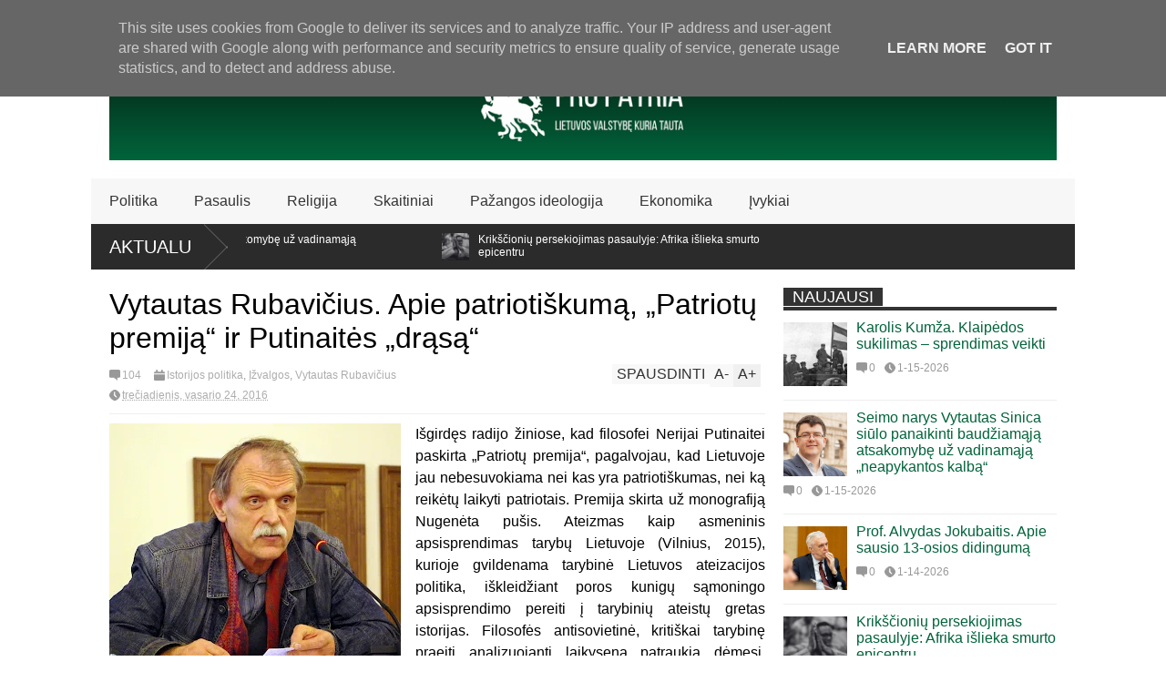

--- FILE ---
content_type: text/html; charset=UTF-8
request_url: https://www.propatria.lt/2016/02/vytautas-rubavicius-apie-patriotiskuma.html
body_size: 102806
content:
<!DOCTYPE html>
<html class='v2' dir='ltr' lang='Lt' xmlns='http://www.w3.org/1999/xhtml' xmlns:b='http://www.google.com/2005/gml/b' xmlns:data='http://www.google.com/2005/gml/data' xmlns:expr='http://www.google.com/2005/gml/expr'><head>
<link href='https://www.blogger.com/static/v1/widgets/335934321-css_bundle_v2.css' rel='stylesheet' type='text/css'/>
<meta content='width=device-width,initial-scale=1.0,minimum-scale=1.0,maximum-scale=1.0' name='viewport'/>
<script type='text/javascript'>var $jscomp=$jscomp||{};$jscomp.scope={};$jscomp.findInternal=function(a,d,b){a instanceof String&&(a=String(a));for(var c=a.length,e=0;e<c;e++){var f=a[e];if(d.call(b,f,e,a))return{i:e,v:f}}return{i:-1,v:void 0}};$jscomp.ASSUME_ES5=!1;$jscomp.ASSUME_NO_NATIVE_MAP=!1;$jscomp.ASSUME_NO_NATIVE_SET=!1;$jscomp.SIMPLE_FROUND_POLYFILL=!1;
$jscomp.defineProperty=$jscomp.ASSUME_ES5||"function"==typeof Object.defineProperties?Object.defineProperty:function(a,d,b){a!=Array.prototype&&a!=Object.prototype&&(a[d]=b.value)};$jscomp.getGlobal=function(a){a=["object"==typeof globalThis&&globalThis,"object"==typeof window&&window,"object"==typeof self&&self,"object"==typeof global&&global,a];for(var d=0;d<a.length;++d){var b=a[d];if(b&&b.Math==Math)return b}throw Error("Cannot find global object");};$jscomp.global=$jscomp.getGlobal(this);
$jscomp.polyfill=function(a,d,b,c){if(d){b=$jscomp.global;a=a.split(".");for(c=0;c<a.length-1;c++){var e=a[c];e in b||(b[e]={});b=b[e]}a=a[a.length-1];c=b[a];d=d(c);d!=c&&null!=d&&$jscomp.defineProperty(b,a,{configurable:!0,writable:!0,value:d})}};$jscomp.polyfill("Array.prototype.find",function(a){return a?a:function(a,b){return $jscomp.findInternal(this,a,b).v}},"es6","es3");var curl=window.location.href;-1!=curl.indexOf("m=1")&&(curl=curl.replace("m=1","m=0"),window.location.href=curl);
</script>
<meta content='text/html; charset=UTF-8' http-equiv='Content-Type'/>
<meta content='blogger' name='generator'/>
<link href='https://www.propatria.lt/favicon.ico' rel='icon' type='image/x-icon'/>
<link href='https://www.propatria.lt/2016/02/vytautas-rubavicius-apie-patriotiskuma.html' rel='canonical'/>
<link rel="alternate" type="application/atom+xml" title="Pro Patria - Atom" href="https://www.propatria.lt/feeds/posts/default" />
<link rel="alternate" type="application/rss+xml" title="Pro Patria - RSS" href="https://www.propatria.lt/feeds/posts/default?alt=rss" />
<link rel="service.post" type="application/atom+xml" title="Pro Patria - Atom" href="https://www.blogger.com/feeds/6761217957557415254/posts/default" />

<link rel="alternate" type="application/atom+xml" title="Pro Patria - Atom" href="https://www.propatria.lt/feeds/6098088320909939933/comments/default" />
<!--Can't find substitution for tag [blog.ieCssRetrofitLinks]-->
<link href='https://blogger.googleusercontent.com/img/b/R29vZ2xl/AVvXsEiOmBcMUbG2o5Ze3aZ93Pv138H4VbGeAyE_RMwmh3ya9J9hgh9OMoxQorvn076XMTzSlXmvl4dG4ke4VI637pYZBLuZkYV-kFZXorB7E2gmhreowaoKWNofjgo4RevPcShurZFDD7Yl9YA/s320/Vytautas-Rubavicius-Alkas.lt-j.vaiskuno-nuotr1.jpg' rel='image_src'/>
<meta content='https://www.propatria.lt/2016/02/vytautas-rubavicius-apie-patriotiskuma.html' property='og:url'/>
<meta content='Vytautas Rubavičius. Apie patriotiškumą, „Patriotų premiją“ ir Putinaitės „drąsą“' property='og:title'/>
<meta content='Portalas propatria.lt skirtas neabejingiems Lietuvos piliečiams, kuriems rūpi Tėvynės ir visų joje gyvenančių žmonių bendrasis gėris.' property='og:description'/>
<meta content='https://blogger.googleusercontent.com/img/b/R29vZ2xl/AVvXsEiOmBcMUbG2o5Ze3aZ93Pv138H4VbGeAyE_RMwmh3ya9J9hgh9OMoxQorvn076XMTzSlXmvl4dG4ke4VI637pYZBLuZkYV-kFZXorB7E2gmhreowaoKWNofjgo4RevPcShurZFDD7Yl9YA/w1200-h630-p-k-no-nu/Vytautas-Rubavicius-Alkas.lt-j.vaiskuno-nuotr1.jpg' property='og:image'/>
<title>
Vytautas Rubavičius. Apie patriotiškumą, &#8222;Patriotų premiją&#8220; ir Putinaitės &#8222;drąsą&#8220; | Pro Patria
</title>
<meta content='https://blogger.googleusercontent.com/img/b/R29vZ2xl/AVvXsEiOmBcMUbG2o5Ze3aZ93Pv138H4VbGeAyE_RMwmh3ya9J9hgh9OMoxQorvn076XMTzSlXmvl4dG4ke4VI637pYZBLuZkYV-kFZXorB7E2gmhreowaoKWNofjgo4RevPcShurZFDD7Yl9YA/s72-c/Vytautas-Rubavicius-Alkas.lt-j.vaiskuno-nuotr1.jpg' property='og:image'/>
<style id='page-skin-1' type='text/css'><!--
/*<Variable name="maincolor" description="Main Color" type="color" default="#01633a"/><Group description="Body Object" selector="body"><Variable name="body.font" description="Body Font" type="font" default="normal normal 16px Arial, Tahoma, Helvetica, FreeSans, sans-serif"/><Variable name="body.background.color" description="Body Background Color" type="color" default="#e5e5e5"/><Variable name="body.background" description="Body Background" type="background" color="#FFFFFF" default="$(color) none repeat scroll top left"/></Group><Variable name="emfont" description="Emphasis Font" type="font" default="normal normal 20px Oswald"/>*/body{font:normal normal 16px Arial, Tahoma, Helvetica, FreeSans, sans-serif;background:#FFFFFF url(//1.bp.blogspot.com/-90w-2uCniSo/WIkg3Pz1roI/AAAAAAAAOD4/YwZHx67dMYUOt3pQ8ukMHX0U3U4yOSArACK4B/s0/White_430113_i0.png) repeat scroll top left}*{position:relative;word-wrap:break-word}body{max-width:100%;overflow-x:hidden!important}img{max-width:100%;height:auto}iframe{max-width:100%}.thumbnail{z-index:10}.item-thumbnail img{max-width:9999px}a{color:#01633a;text-decoration:none}.key{color:#01633a}.hide{display:none;line-height:0}.clear{clear:both;float:none}.ib{display:inline-block;*display:inline;zoom:1}.oh{overflow:hidden;position:relative}.ti{text-indent:-999px;font-size:0;line-height:0}.Attribution{display:none}.widget-item-control{z-index:1000}.mainbg{background-color:#01633a}.widget,.section{padding:0;margin:0}.br4{-webkit-border-radius:4px;-moz-border-radius:4px;border-radius:4px}.ease{-webkit-transition:all 200ms ease-in-out;-moz-transition:all 200ms ease-in-out;-o-transition:all 200ms ease-in-out;transition:all 200ms ease-in-out}.ease *{-webkit-transition:all 200ms ease-in-out;-moz-transition:all 200ms ease-in-out;-o-transition:all 200ms ease-in-out;transition:all 200ms ease-in-out}.maincolor{color:#01633a}.emfont{font:normal normal 18px 'Trebuchet MS', Trebuchet, sans-serif}.section-label{display:none}.section.json .widget.Label{display:none}.item-thumbnail{overflow:hidden;display:block}.comment-form{max-width:100%}.CSS_LIGHTBOX{z-index:9999!important}.table{display:table;width:100%}.tr{display:table-row;width:100%}.td{display:table-cell;vertical-align:middle}.wrapper{width:1080px;margin:auto;background:white}#top-header{background:white;height:40px;padding:0 20px}#page-social .PageList{float:left}#top-header .PageList{font-size:10px;text-transform:uppercase}#top-header h2{display:none}#top-header .PageList li{padding:0;margin:0 1.5em 0 0;height:40px;line-height:40px}#page-social .PageList li.selected a{font-weight:normal;color:#ccc}#page-social .PageList li a:hover{text-decoration:underline}#top-header .search-box{position:absolute;right:0}#page-social .LinkList{position:absolute;right:120px}#search-this #search-text{background:#2b2b2b;border:0;height:40px;line-height:40px;padding:0 20px;margin:0;display:block;width:100px;color:white}.social-icons .LinkList li a{display:block;background-image:url(https://blogger.googleusercontent.com/img/b/R29vZ2xl/AVvXsEhHdAApPVGZS3OyL3_Km9fwKZx-fd_lnZWiYKcTYezVJn-zqRu5_DfCHQkbhyphenhyphenVC9fAdfh8VuG9gk2bltKS5wluAlLEoOV0DJnoxwuX6aXGlStgtJgKzbfycKPXhip_LAMLJgfsJjaRTE8uE/s1600/color-grey-social-32.png);background-repeat:no-repeat;text-indent:-9999px;font-size:0;line-height:0;height:32px;width:32px;margin:0 5px 0 0;background-position:-141px -282px}.social-icons .LinkList li a:hover{background-position:-391px -282px}.social-icons .LinkList li{float:left;display:block}.social-icons .LinkList li a.facebook{background-position:-0px -0px}.social-icons .LinkList li a.facebook:hover{background-position:-250px -0px}.social-icons .LinkList li a.pinterest{background-position:-47px -0px}.social-icons .LinkList li a.pinterest:hover{background-position:-297px -0px}.social-icons .LinkList li a.twitter{background-position:-94px -0px}.social-icons .LinkList li a.twitter:hover{background-position:-344px -0px}.social-icons .LinkList li a.plus{background-position:-141px -0px}.social-icons .LinkList li a.plus:hover{background-position:-391px -0px}.social-icons .LinkList li a.rss{background-position:-188px -0px}.social-icons .LinkList li a.rss:hover{background-position:-438px -0px}.social-icons .LinkList li a.vimeo{background-position:-0px -47px}.social-icons .LinkList li a.vimeo:hover{background-position:-250px -47px}.social-icons .LinkList li a.dribbble{background-position:-94px -47px}.social-icons .LinkList li a.dribbble:hover{background-position:-344px -47px}.social-icons .LinkList li a.tumblr{background-position:-141px -47px}.social-icons .LinkList li a.tumblr:hover{background-position:-391px -47px}.social-icons .LinkList li a.dropbox{background-position:-47px -94px}.social-icons .LinkList li a.dropbox:hover{background-position:-297px -94px}.social-icons .LinkList li a.flickr{background-position:-47px -141px}.social-icons .LinkList li a.flickr:hover{background-position:-297px -141px}.social-icons .LinkList li a.linkedin{background-position:-141px -141px}.social-icons .LinkList li a.linkedin:hover{background-position:-391px -141px}.social-icons .LinkList li a.blogspot{background-position:-188px -141px}.social-icons .LinkList li a.blogspot:hover{background-position:-438px -141px}.social-icons .LinkList li a.instagram{background-position:-0px -188px}.social-icons .LinkList li a.instagram:hover{background-position:-250px -188px}.social-icons .LinkList li a.yahoo{background-position:-47px -188px}.social-icons .LinkList li a.yahoo:hover{background-position:-297px -188px}.social-icons .LinkList li a.youtube{background-position:-94px -188px}.social-icons .LinkList li a.youtube:hover{background-position:-344px -188px}.social-icons .LinkList li a.digg{background-position:-188px -188px}.social-icons .LinkList li a.digg:hover{background-position:-438px -188px}.social-icons .LinkList li a.skype{background-position:-0px -235px}.social-icons .LinkList li a.skype:hover{background-position:-250px -235px}.social-icons .LinkList li a.wordpress{background-position:-94px -235px}.social-icons .LinkList li a.wordpress:hover{background-position:-344px -235px}.social-icons .LinkList li a.amazon{background-position:-47px -282px}.social-icons .LinkList li a.amazon:hover{background-position:-297px -282px}#brand .widget{z-index:2;overflow:hidden;line-height:0!important}#brand .widget .widget-content{float:right}#brand .Header{z-index:1;padding:20px}#brand .widget.Header .widget-content{float:none}#brand .Header .descriptionwrapper{display:none}#brand .Header .title{font:normal normal 18px 'Trebuchet MS', Trebuchet, sans-serif;font-size:32px;font-weight:bold;color:white;text-transform:uppercase;display:block!important;margin:0}#brand .widget h2{display:none}#brand .Header .title a{color:white}#main-menu{background:#f7f7f7;height:50px;font:normal normal 18px 'Trebuchet MS', Trebuchet, sans-serif;font-size:16px;z-index:999}#main-menu .widget{display:none}#sub-menu{display:none}#main-menu li{display:block}#main-menu .menu li{float:left}#main-menu ul{padding:0;margin:0}#main-menu ul.sub{position:absolute;display:none}#main-menu .menu>li>a,#main-menu .menu>li>span{color:#333;height:50px;display:block;line-height:50px;padding:0 20px}#main-menu .menu>li:hover>span{background:#ddd}#main-menu .menu>li:hover>a,#main-menu .menu>li.has-sub:hover>span{background:#01633a;color:white}#main-menu ul.menu li:hover ul.sub{display:block}#main-menu .menu .sub li a{display:block;background:#333;width:200px;padding:10px 20px;color:white;font:normal normal 16px Arial, Tahoma, Helvetica, FreeSans, sans-serif;font-size:16px}#main-menu .menu .sub li span{display:block;background:#666;width:200px;padding:10px 20px;color:#999;font:normal normal 16px Arial, Tahoma, Helvetica, FreeSans, sans-serif;font-size:16px}#main-menu .menu .sub li a:hover{background:#01633a}#break-news .label-layout{background:#2b2b2b;height:50px;overflow:hidden}#break-news .label-layout h2.title{font-weight:normal;text-transform:uppercase;font-size:20px;line-height:50px;height:50px;display:block;padding:0 20px 0 0;background:#2b2b2b;position:absolute;z-index:2}#break-news .label-layout h2.title a{color:white;padding:0 40px 0 20px;display:block;background:url(https://blogger.googleusercontent.com/img/b/R29vZ2xl/AVvXsEji2FDZJh24woY8mNZYHtgJeVf0eHcJcUMVGuux_pVk-SU3aSCTfW0Li1LWZ7cxrw_PwpzOb8wh-o8_N_VEolzyQQRTO4xuO9tiFJhYYoIxoTddFsAKSuZcR0hnpHVhyphenhyphenbxa_LrQ1k0upKJe/s1600/break-separate.png) no-repeat right center;height:50px;line-height:50px}#break-news .label-layout .content .item{float:left;height:50px;width:auto}#break-news .label-layout .content .item .thumbnail{float:left}#break-news .label-layout .content .item .item-thumbnail{height:30px;width:30px;float:left;margin:10px 10px 0 0}#break-news .label-layout .content{z-index:1}#break-news .label-layout .content .item .meta{display:none}#break-news .label-layout .content .item .excerpt{display:none}#break-news .label-layout .content .item .title{font-size:12px;font-weight:normal}#break-news .label-layout .content .item .title a{color:white;display:block;padding:10px 20px 0 0}#break-news .label-layout .content .item .title a:hover{color:#01633a}#break-news ul{list-style-type:none;margin:0;padding:0;width:auto!important}#break-news ul li{float:left;min-width:100px!important;margin:0;padding:0}body.index div.home .widget.Blog{display:none}#home-layout{display:none}body.index div.home #home-layout{display:block}.static_page #side,.error_page #side{display:none}.static_page #main,.error_page #main{width:100%;float:none}#main{float:left;width:720px;margin:0 20px 0 0;min-height:10px}#primary{padding:20px}#home-layout .label-layout{margin:0 0 20px 0}#home-layout .label-layout .excerpt{line-height:1.5em}#home-layout .label-layout h2.title{font:normal normal 18px 'Trebuchet MS', Trebuchet, sans-serif;font-weight:normal;font-size:18px;text-transform:uppercase}#home-layout .label-layout h2.title a{background:#01633a;color:white;padding:0 10px}#side{float:left;width:300px}#home-layout .label-layout h3.title{font:normal normal 18px 'Trebuchet MS', Trebuchet, sans-serif;font-size:20px;font-weight:normal;line-height:1.2em}#home-layout .label-layout h3.title a:hover{filter:alpha(opacity=60);opacity:.6}#home-layout .label-layout .meta a,.feed-data .meta a,.related-post .meta a,.post-wrapper .meta .comment,.post-wrapper .meta .tags,.post-wrapper .meta .date{display:inline-block;background-image:url(https://blogger.googleusercontent.com/img/b/R29vZ2xl/AVvXsEggFe7R6qm7whDGdDUnk-ltM7HcBYwdSSw94CcQguXiNnSYb7-B9FyfF5aeW7OUOyE1TslVi86Vxm82H1UpfRjZVZkrDc9zQnFSTbr12x6XPFdGkwvZxdiaR-jmHYeQhk9T8mu5zHwfbWUI/s1600/meta-icons.png);height:12px;font-size:12px;line-height:12px;color:black;vertical-align:middle;background-repeat:no-repeat;padding:0 0 0 14px;margin:0 10px 0 0;filter:alpha(opacity=40);opacity:.4;overflow:hidden}.post-wrapper .meta *:hover{filter:alpha(opacity=100);opacity:1}.post-wrapper .post-archive-body .meta>div.post-info{margin:5px 0 10px 0}.post-wrapper .meta .post-info{max-width:70%;z-index:9}.post-wrapper .meta .post-info *{z-index:9}#home-layout .label-layout .meta a:hover,.feed-data .meta a:hover,.post-wrapper .meta>div:hover,.related-post .meta a:hover{color:#01633a;filter:alpha(opacity=100);opacity:1}#home-layout .label-layout .meta a.date,.feed-data .meta a.date,.post-wrapper .meta div.date,.related-post .meta a.date{background-position:0 -40px}.post-wrapper .meta div.tags{background-position:0 -20px}#home-layout .label-layout.hot,#home-layout .label-layout.three,#home-layout .label-layout.combine,#home-layout .label-layout.slider,#home-layout .label-layout.dark{clear:both}#home-layout .label-layout .item .thumbnail,#home-layout .label-layout .item .item-thumbnail{background:#333}#home-layout .label-layout.hot .item-first{background:#01633a;width:420px;float:left}#home-layout .label-layout.hot .item-first .thumbnail,#home-layout .label-layout.hot .item-first .item-thumbnail{width:420px;height:250px;overflow:hidden}#home-layout .label-layout.hot .item-first h3.title{margin:20px}#home-layout .label-layout.hot .item-first h3.title a{color:white;font-size:30px;line-height:1.3em}#home-layout .label-layout.hot .item-first .meta-2{height:0;border-top:1px solid white;margin:0 20px;filter:alpha(opacity=40);opacity:.4}#home-layout .label-layout.hot .item-first .meta-2 *,#home-layout .label-layout.hot .item-first .meta-1{display:none}#home-layout .label-layout.hot .item-first .excerpt{padding:0 20px;font-size:14px;color:white;filter:alpha(opacity=80);opacity:.8;min-height:130px}#home-layout .label-layout.hot .item-first .meta.meta-3{background:#EEE;padding:10px 20px 10px 20px}#home-layout .label-layout.hot .item-other{float:right;width:280px;border-top:1px solid #eee;padding-top:20px}#home-layout .label-layout.hot .item-other .thumbnail,#home-layout .label-layout.hot .item-other .item-thumbnail{width:280px;height:160px;overflow:hidden}#home-layout .label-layout.hot .item-other h3.title{margin:10px 0 10px 0}#home-layout .label-layout.hot .item-other h3.title a{color:black;font-size:20px}#home-layout .label-layout.hot .item-other .meta-1,#home-layout .label-layout.hot .item-other .meta-3,#home-layout .label-layout.hot .item-other .excerpt{display:none}#home-layout .label-layout.hot .item-other .meta-2{margin:0 0 10px 0}#home-layout .label-layout.hot .item-1{padding-top:0;border-top:0}#home-layout .label-layout.three .item{float:left;width:230px;margin-left:15px;margin-bottom:15px}#home-layout .label-layout.three .item-0,#home-layout .label-layout.three .item-3,#home-layout .label-layout.three .item-6{clear:left;margin-left:0}#home-layout .label-layout.three .item .thumbnail{width:230px;height:125px;overflow:hidden}#home-layout .label-layout.three .item .item-thumbnail{width:230px;height:125px}#home-layout .label-layout.three .meta-1{margin:10px 0 10px 0}#home-layout .label-layout.three .meta-2,#home-layout .label-layout.three .meta-3{display:none}#home-layout .label-layout.three .excerpt{font-size:12px;color:#666}#home-layout .label-layout.dark .item{padding:20px;background:#f0f0f0;margin:0 0 1px 0}#home-layout .label-layout.dark .thumbnail,#home-layout .label-layout.dark .item-thumbnail{width:70px;height:70px;overflow:hidden}#home-layout .label-layout.dark .thumbnail{float:left;margin:0 20px 0 0;z-index:2}#home-layout .label-layout.dark .meta-1,#home-layout .label-layout.dark .meta-3,#home-layout .label-layout.dark .excerpt{display:none}#home-layout .label-layout.dark .meta-2{margin:10px 0 0 0}#home-layout .label-layout.two .item-first{float:left;width:350px;margin:0 20px 0 0}#home-layout .label-layout.two .meta-1,#home-layout .label-layout.two .meta-3,#home-layout .label-layout.two .excerpt{display:none}#home-layout .label-layout.two .meta-2{margin:5px 0 5px 0}#home-layout .label-layout.two .item-first h3.title{margin:15px 0 10px 0}#home-layout .label-layout.two .item-first h3.title a{font-size:26px;line-height:1.3em}#home-layout .label-layout.two .item-other h3.title a{color:black}#home-layout .label-layout.two .item-first .excerpt{font-size:14px;display:block;margin:0}#home-layout .label-layout.two .item-other{float:left;width:350px;margin:10px 0 0 0;padding:15px 0 0 0;border-top:1px solid #eee}#home-layout .label-layout.two .item-1{border:0;margin:0;padding:0}#home-layout .label-layout.two .item-first .thumbnail,#home-layout .label-layout.two .item-first .item-thumbnail{width:350px;height:230px;overflow:hidden}#home-layout .label-layout.two .item-other .thumbnail,#home-layout .label-layout.two .item-other .item-thumbnail{width:70px;height:70px;overflow:hidden;float:left;margin:0 20px 5px 0}#home-layout .label-layout.oneleft{float:left;width:350px}#home-layout .label-layout.oneright{float:right;width:350px}#home-layout .label-layout.oneleft .item-first .thumbnail,#home-layout .label-layout.oneleft .item-first .item-thumbnail,#home-layout .label-layout.oneright .item-first .thumbnail,#home-layout .label-layout.oneright .item-first .item-thumbnail{width:350px;height:230px;overflow:hidden;margin:0 0 10px 0}#home-layout .label-layout.oneleft .meta-1,#home-layout .label-layout.oneright .meta-1,#home-layout .label-layout.oneleft .meta-3,#home-layout .label-layout.oneright .meta-3{display:none}#home-layout .label-layout.oneleft .item-first h3.title,#home-layout .label-layout.oneright .item-first h3.title{font-size:26px;margin:10px 0 10px 0}#home-layout .label-layout.oneleft .item-first .excerpt,#home-layout .label-layout.oneright .item-first .excerpt{font-size:14px;margin:0 0 15px 0}#home-layout .label-layout.oneleft .meta,#home-layout .label-layout.oneright .meta{margin:5px 0 10px 0}#home-layout .label-layout.oneleft .item-other,#home-layout .label-layout.oneright .item-other{padding:15px 0 0 0;border-top:1px solid #eee;margin:0 0 15px 0}#home-layout .label-layout.oneleft .item-other .thumbnail,#home-layout .label-layout.oneleft .item-other .item-thumbnail,#home-layout .label-layout.oneright .item-other .thumbnail,#home-layout .label-layout.oneright .item-other .item-thumbnail{width:70px;height:70px;overflow:hidden}#home-layout .label-layout.oneleft .item-other .thumbnail,#home-layout .label-layout.oneright .item-other .thumbnail{float:left;margin:0 15px 0 0}#home-layout .label-layout.oneleft .item-other .excerpt,#home-layout .label-layout.oneright .item-other .excerpt{display:none}#home-layout .label-layout.oneleft .item-other h3.title,#home-layout .label-layout.oneright .item-other h3.title{margin:0 0 5px 0}#home-layout .label-layout.oneleft .item-other h3.title a,#home-layout .label-layout.oneright .item-other h3.title a{color:black}#home-layout .label-layout.slider .banner{position:relative;overflow:hidden}#home-layout .label-layout.slider .banner li{list-style:none}#home-layout .label-layout.slider .banner ul li{float:left}#home-layout .label-layout.slider .thumbnail,#home-layout .label-layout.slider .item-thumbnail{width:720px;height:300px;overflow:hidden;z-index:0}#home-layout .label-layout.slider .meta,#home-layout .label-layout.slider .excerpt{display:none}#home-layout .label-layout.slider .banner ul{margin:0;padding:0}#home-layout .label-layout.slider h3.title{position:absolute;top:35%;left:0;text-align:center;font-size:30px;width:90%;margin:0 5%;background-color:rgba(0,0,0,0.5);padding:10px 0 15px 0}#home-layout .label-layout.slider h3.title a{color:white;text-shadow:3px 3px 3px #000}#home-layout .label-layout.slider h3.title a:hover{color:#01633a;filter:alpha(opacity=100);opacity:1}#home-layout .label-layout.slider ol.dots{position:absolute;left:0;bottom:10px;width:100%;padding:0;margin:0;text-align:center}#home-layout .label-layout.slider .dots li{cursor:pointer;background:white;display:inline-block;margin:0 5px;padding:0 5px;border:1px solid #000;filter:alpha(opacity=60);opacity:.6;font-size:11px;font-weight:bold}#home-layout .label-layout.slider .dots li.active{filter:alpha(opacity=100);opacity:1;background:#01633a;color:white;border-color:white}#home-layout .label-layout.slider .dots li:hover{filter:alpha(opacity=100);opacity:1}#home-layout .label-layout.combine .item.item-3,#home-layout .label-layout.combine .item.item-5,#home-layout .label-layout.combine .item.item-7,#home-layout .label-layout.combine .item.item-9,#home-layout .label-layout.combine .item.item-11{clear:left}#home-layout .label-layout.combine .item .meta-1{display:none}#home-layout .label-layout.combine .item .meta-3{clear:both;line-height:0}#home-layout .label-layout.combine .item .meta-3 *{display:none}#home-layout .label-layout.combine .item.item-first .thumbnail,#home-layout .label-layout.combine .item.item-first .item-thumbnail{width:350px;height:250px;overflow:hidden}#home-layout .label-layout.combine .item.item-first .thumbnail{float:left;margin:0 20px 0 0}#home-layout .label-layout.combine .item.item-first .meta-2{float:left;width:350px;margin:10px 0 10px 0}#home-layout .label-layout.combine .item.item-first .excerpt{float:left;width:350px;margin:0}#home-layout .label-layout.combine .item.item-first h3.title{font-size:26px}#home-layout .label-layout.combine .item.item-other .thumbnail,#home-layout .label-layout.combine .item.item-other .item-thumbnail{width:70px;height:70px;overflow:hidden}#home-layout .label-layout.combine .item.item-other{float:left;width:360px;margin:15px 0 0 0;padding:15px 0 0 0;border-top:1px solid #eee}#home-layout .label-layout.combine .item.item-other .thumbnail{float:left;margin:0 15px 0 0}#home-layout .label-layout.combine .item.item-other h3.title{float:left;width:265px}#home-layout .label-layout.combine .item.item-other h3.title a{color:black}#home-layout .label-layout.combine .item.item-other .meta-2{margin:10px 0;float:left;width:265px}#home-layout .label-layout.combine .item.item-other .excerpt{display:none}#home-layout .label-layout.combine .item.item-first{clear:both;margin:0 0 5px 0}#side h2{font:normal normal 18px 'Trebuchet MS', Trebuchet, sans-serif;text-transform:uppercase;font-weight:normal;font-size:18px;border-bottom:4px solid #333}#side h2 span{background:#f0f0f0;margin:0 3px 0 0;padding:0 10px}#side h2 span.active{background:#333;color:white}#side .widget .widget-content{clear:both;padding:10px 0;margin:0 0 20px 0}#side .widget ul{padding:0;margin:0}#side .widget li{display:block}#side #tabs{overflow:hidden}#side #tabs .widget{height:0;overflow:hidden}#side #tabs .widget h2{display:none}#side #tabs .widget.tab-active{height:auto;overflow:hidden}#side #tabs h2 span{cursor:pointer}#side #tabs h2 span:hover{background:#01633a;color:white}#side #tabs h2 span.active:hover{background:#333;color:white}.feed-data .item{margin:15px 0 0 0;padding:10px 0 0 0;border-top:1px solid #eee;clear:both}.feed-data .item-0{margin:0;padding:0;border-top:0}.feed-data .item .thumbnail,.feed-data .item .item-thumbnail{width:70px;overflow:hidden;height:70px}.feed-data .item .thumbnail{float:left;margin:3px 10px 0 0;z-index:2}.feed-data .item .meta,.feed-data .item .excerpt{display:none}.feed-data .item .meta-2{display:block;margin:5px 0}.feed-data .item h3.title{font:normal normal 18px 'Trebuchet MS', Trebuchet, sans-serif;font-weight:normal;font-size:16px}.feed-data.recent-comments .item .meta-2{height:.8em;margin:10px 0 7px 0}.feed-data.recent-comments .item .excerpt{display:block;margin:0}.PopularPosts .widget-content ul li{font:normal normal 18px 'Trebuchet MS', Trebuchet, sans-serif;font-size:16px;border-top:1px solid #eee}.PopularPosts .widget-content ul li:first-child{border:0}.PopularPosts .item-thumbnail{width:70px;height:70px;margin:0 10px 10px 0;z-index:1}.PopularPosts .item-snippet{font:normal normal 16px Arial, Tahoma, Helvetica, FreeSans, sans-serif;font-size:12px;color:#666;line-height:1.5em}.cloud-label-widget-content .label-size{background:#01633a;margin:0 5px 5px 0;float:left;padding:5px;font:normal normal 18px 'Trebuchet MS', Trebuchet, sans-serif;font-size:16px;filter:alpha(opacity=100);opacity:1}.cloud-label-widget-content .label-size .label-count{display:inline;color:#FFF;filter:alpha(opacity=60);opacity:.8;font-weight:normal;font-size:12px}.cloud-label-widget-content .label-size a{color:white}#footer-ads{width:728px;text-align:center;margin:30px auto}#footer-ads .widget h2{display:none}#footer-widgets{background:#f8f8f8;padding:40px 0}#footer-widgets .widget{display:inline-block;vertical-align:top;width:20%;margin:0 0 0 4%}#footer-widgets .widget h2{font:normal normal 18px 'Trebuchet MS', Trebuchet, sans-serif;font-size:16px;text-transform:uppercase;font-weight:normal;margin:0 0 10px 0}#footer-widgets .widget a:hover{text-decoration:underline}#footer-widgets .widget ul{padding:0}#footer-widgets .widget li{margin:10px 0 0 0;padding:10px 0 0 15px;border-top:1px solid #eee;display:block;background:url(https://blogger.googleusercontent.com/img/b/R29vZ2xl/AVvXsEjNBGGQVsHa9avJPNznz1Ff3YW6pHjy_aPcUpyzJoQ0aRNKm8K9v8a8JccbzvGuWwoEce8CRg1FpNOY0MuEImwtd47KDA5f1ld6ShAW07lrsOqK1WiMBRKz32R1vxncXQDb6DLsYbkOftmu/s1600/li-arrow.png) no-repeat 0 13px}#footer-widgets .widget li span{background:#ddd;color:white;font-size:10px;font-weight:bold;padding:0 3px}#footer-widgets .contact-form-widget form span{color:green}#footer-widgets .contact-form-widget{color:#999;font-size:12px}#footer-widgets .contact-form-widget form input.contact-form-button-submit{background:#01633a;border:0;-webkit-border-radius:0;-moz-border-radius:0;border-radius:0;-moz-box-shadow:none;-webkit-box-shadow:none;box-shadow:none;width:100%;height:2em;font:normal normal 18px 'Trebuchet MS', Trebuchet, sans-serif;text-transform:uppercase;font-weight:normal;font-size:16px;cursor:pointer}#footer-widgets .contact-form-widget form input.contact-form-button-submit:hover{filter:alpha(opacity=60);opacity:.6}#copyright{background:#333;padding:30px 0;font-size:12px;color:#ccc;text-align:center}#copyright a{color:white}#copyright a:hover{color:#01633a}.post-archive-body .thumbnail,.post-archive-body .item-thumbnail{width:300px;height:200px;overflow:hidden}.post-archive-body .thumbnail{float:left;margin:5px 20px 20px 0;z-index:99}.post-archive-body{margin:0 0 20px 0}.post-archive-body h2.post-title{font:normal normal 18px 'Trebuchet MS', Trebuchet, sans-serif;font-size:24px;font-weight:normal;margin-bottom:0}.post-wrapper .meta>div{margin:10px 5px 5px 0}.post-wrapper .meta>div a{color:#333}.post-wrapper .meta .comment,.post-wrapper .meta .date{z-index:9}.post-body-snippet{margin:0}.post-title.single-title{font:normal normal 18px 'Trebuchet MS', Trebuchet, sans-serif;font-size:32px;font-weight:normal}.post-single-body{line-height:1.5em;border-top:1px solid #eee;margin:10px 0 0 0;padding:10px 0 0 0}td.tr-caption{font-style:italic;color:#999}.post-body blockquote{margin:15px 20px 20px 0;padding:15px;background:#f0f0f0;font-style:italic;font:normal normal 18px 'Trebuchet MS', Trebuchet, sans-serif;border-top:6px solid #01633a;line-height:2;font-size:14px;color:#333}.post-wrapper .meta div.tags a:hover{color:#01633a}.post-wrapper .post-author{text-align:right;margin:.5em 0;font-size:13px;font-style:italic;color:#ccc}.post-wrapper .post-author a{font-weight:bold}.post-body h2,.post-body h3,.post-body h4{font:normal normal 18px 'Trebuchet MS', Trebuchet, sans-serif;text-transform:none;margin:1em 0 .5em 0}.Blog h4{font:normal normal 18px 'Trebuchet MS', Trebuchet, sans-serif;font-weight:normal;text-transform:uppercase;font-size:20px}post-body h2{font-size:26px}.post-body h3{font-size:20px}.post-body h4{font-size:16px;text-align:left!important;text-transform:none}.share-post .title{float:left;padding:0 10px 0 0}.share-post .addthis_toolbox{padding:4px 0 0 0}.share-post .addthis_toolbox .addthis_button_tweet{width:85px}.share-post .addthis_toolbox .addthis_button_facebook_like{width:80px}.share-post .addthis_toolbox .addthis_button_google_plusone{width:65px}.share-post{padding:10px 0;border:1px solid #eee;border-left:none;border-right:0;margin:20px 0;z-index:999}.post-wrapper .meta>div.post-apps *{line-height:12px}.post-wrapper .meta>div.post-apps{position:absolute;right:0;width:100%;z-index:1;top:0;background:0;font-size:16px;filter:alpha(opacity=100);opacity:1}.post-apps a{color:black;font:normal normal 18px 'Trebuchet MS', Trebuchet, sans-serif;font-size:16px;text-transform:uppercase}.post-apps a.zoom-text{float:right}.post-apps .addthis_toolbox{float:right}.post-apps a.addthis_button_print span{margin:-1px 6px 0 0}.post-apps a.addthis_button_email span{margin:-2px 5px 0 10px}.post-apps a.addthis_button_print{background:#f8f8f8;padding:5px;margin:-10px 0 0 0;float:right}.post-apps a.addthis_button_email{background:#f0f0f0;padding:5px 5px 6px 0;margin:-10px 0 0 0;float:right}.zoom-out-text{background:#f8f8f8;padding:5px 5px 8px 5px;margin:-10px 0 0 0}.zoom-in-text{background:#f0f0f0;padding:5px 5px 8px 5px;margin:-10px 0 0 0}.zoom-text span{font:normal normal 16px Arial, Tahoma, Helvetica, FreeSans, sans-serif}.related-post h3.title{font:normal normal 18px 'Trebuchet MS', Trebuchet, sans-serif;font-size:19px;font-weight:normal}.related-post h3.title a{color:black}.related-post h3.title a:hover{color:#01633a}.related-post .item{float:left;width:230px;margin-left:15px;margin-top:10px}.related-post .item-0,.related-post .item-3{margin-left:0}.related-post .item .item-thumbnail,.related-post .item .thumbnail{width:230px;height:125px;overflow:hidden}.related-post .meta-1{margin:10px 0 0 0}.related-post .meta-2,.related-post .meta-3{display:none}.related-post .excerpt{display:none}.static-pagination .home-link:hover{text-decoration:underline}.static-pagination{font:normal normal 18px 'Trebuchet MS', Trebuchet, sans-serif;font-size:16px;text-align:center}.paginations{float:left;width:100%;margin:20px 0;padding:20px 0;border:1px solid #eee;border-left:none;border-right:0}.paginations .item span{font-size:10px;color:#ccc;text-transform:uppercase;display:block}.paginations .item a{font:normal normal 18px 'Trebuchet MS', Trebuchet, sans-serif;display:block;font-size:16px}.paginations .item{float:right;text-align:right}.paginations .item:first-child{float:left;text-align:left}.paginations .item a:hover{text-decoration:underline}.index .paginations>span{background:#f8f8f8;display:inline-block;padding:0 10px;font:normal normal 18px 'Trebuchet MS', Trebuchet, sans-serif;font-size:16px;border:1px solid #EEE;margin:0 5px 0 0}.index .paginations>a{display:inline-block;border:1px solid #EEE;padding:0 10px;margin:0 5px 0;font:normal normal 18px 'Trebuchet MS', Trebuchet, sans-serif;font-size:16px}.index .paginations>a:hover{background:#01633a;color:white}.index .paginations{border:0;padding:0;margin:0}.comments .comment-block{background:#FFF;border-radius:1px;-moz-border-radius:1px;-webkit-border-radius:1px;box-shadow:0 1px 3px 0 #b5b5b5;-moz-box-shadow:0 1px 3px 0 #b5b5b5;-webkit-box-shadow:0 1px 3px 0 #b5b5b5;position:relative;padding:10px 10px 15px 10px;margin-left:25px}.comments .thread-toggle{display:none}.comments .avatar-image-container{overflow:hidden;width:45px;height:45px;margin:15px 10px 10px 0;background:#FFF;padding:2px;-moz-border-radius:1px;-webkit-border-radius:1px;box-shadow:0 0 3px #b5b5b5;-moz-box-shadow:0 0 3px #b5b5b5;-webkit-box-shadow:0 0 3px #b5b5b5;float:left;z-index:9;position:relative;max-width:100px;max-height:100px}.comments .avatar-image-container img{max-width:100%;width:100%}.comments .comments-content .user{font-weight:normal;font-style:italic;display:block;margin:12px 0 0 0}.comments .comments-content .datetime{display:block;font-size:11px}.comments .comments-content .icon.blog-author{display:none}.comment-actions.secondary-text a{background:#DDD;padding:3px 10px}.comment-actions.secondary-text{position:absolute;bottom:0;right:0;text-shadow:0 1px 1px #FFF;font-size:11px}.comment-actions.secondary-text a:hover{background:#333;text-shadow:0 1px 1px #000}.comment-actions a:hover{color:white}.comments .continue a{padding:0}.comments .comments-content .inline-thread{padding:0}.comments .comments-content .comment-replies{margin-left:50px}ol.thread-chrome.thread-expanded .continue{display:block;text-align:right;font:normal normal 18px 'Trebuchet MS', Trebuchet, sans-serif;font-weight:normal;text-transform:uppercase;font-size:18px}.separator a[style="margin-left: 1em; margin-right: 1em;"]{margin-left:auto!important;margin-right:auto!important}#emo-but{display:inline-block}#emo-but a{padding:4px 4px 0;line-height:0;background:#fbfbfb}#emo-but a:hover{background:#f8f8f8}#emo-box .item{float:left;text-align:center;padding:10px 0;width:85px;font-size:12px;height:30px;line-height:1}#emo-box{background:#fbfbfb;margin:-2px 0 0 0;display:none}#comment-post-message a{margin:4px 0 0 .5em;padding:4px;background:#f8f8f8;font:normal normal 16px Arial, Tahoma, Helvetica, FreeSans, sans-serif;font-size:10px;display:inline-block;vertical-align:top}#comment-post-message a.default{color:#01633a}#comment-post-message a.facebook{color:#6d84b4}#comment-post-message a:hover{text-decoration:underline}#comment-post-message a.active{color:#ccc;cursor:text;text-decoration:none}.comment-box{display:none}.comment-content iframe{display:block;width:100%;height:300px;max-height:100%;border:0;clear:both}.blog-comment-message{padding:10px;background:#fbfbfb;border:1px solid #eee;margin:10px 0}.desc-404{text-align:center;font-size:30px;margin:30px 0 0 0}.img-404{font:normal normal 18px 'Trebuchet MS', Trebuchet, sans-serif;color:#ccc;font-size:150px;text-align:center}.error_page .paginations{font:normal normal 18px 'Trebuchet MS', Trebuchet, sans-serif;text-align:center;font-size:30px;text-transform:uppercase;border:0}a.scrollup{z-index:2;background:#444 url(https://blogger.googleusercontent.com/img/b/R29vZ2xl/AVvXsEjujp_JtNcx0hQ7aGzNlcjqmKNNEFHlapjpAyqzfJSDTJ4QvC5OJlz2hsIGGlg63ICrPsr0kjFGAaWimyM06oLz7P4-2qNJk6qLocCrlWy23JVrf99P0siEDukGcVaNta5LbYsvt8V6bhY5/s1600/jump-top-arrow.png) no-repeat center center;width:40px;height:40px;text-indent:-99999px;border-radius:2px;-moz-border-radius:2px;-webkit-border-radius:2px;position:fixed;bottom:-100px;right:10px;cursor:pointer;-webkit-transition:all .3s ease-in-out;-moz-transition:all .3s ease-in-out;-o-transition:all .3s ease-in-out;-ms-transition:all .3s ease-in-out;transition:all .3s ease-in-out;overflow:auto;opacity:.7}a.scrollup:hover{filter:alpha(opacity=100);opacity:1}::-webkit-scrollbar{width:8px;height:8px}::-webkit-scrollbar-track{background:#FFF;-webkit-box-shadow:inset 1px 1px 2px #e0e0e0;border:1px solid #d8d8d8}::-webkit-scrollbar-thumb{background:#01633a;-webkit-box-shadow:inset 1px 1px 2px rgba(155,155,155,0.4)}::-webkit-scrollbar-thumb:hover{-webkit-box-shadow:inset 1px 1px 10px rgba(0,0,0,0.3)}::-webkit-scrollbar-thumb:active{background:#888;-webkit-box-shadow:inset 1px 1px 2px rgba(0,0,0,0.3)}.selectnav{display:none}@media screen and (max-width:1079px){#res-menu-1,#res-menu-2{display:none}.selectnav{display:block}.wrapper{width:760px}#selectnav1{width:300px;height:30px;margin:4px 0 0 0;border:1px solid #EEE;font-size:10px;padding:5px}#selectnav2{font:normal normal 18px 'Trebuchet MS', Trebuchet, sans-serif;font-size:20px!important;color:#01633a;background:transparent;border:0;font-size:10px;padding:5px 5px;width:100%;height:50px}#brand{height:auto}#brand .widget{position:static;margin:auto;clear:both;float:none;text-align:center;max-width:728px;display:block}#main{width:100%;clear:both;float:none}#side{width:100%;float:none;clear:both;margin:40px 0 0 0}#side #side-bot .widget{width:300px;float:left;margin:0 60px 0 0}#footer-widgets .widget{display:inline-block;vertical-align:top;width:40%;margin:0 5% 20px}#brand .widget a img{display:block;margin:auto}}@media screen and (max-width:759px){.adsbygoogle,.adsbygoogle *,.adsbygoogle iframe{overflow:hidden!important;max-width:100%!important;position:static!important}.scrollup{display:none!important}.wrapper{width:390px}#top-header{height:auto}#selectnav1{clear:both;width:100%!important;float:none;margin:0 0 10px 0!important;padding:0}#page-social .LinkList,#top-header .PageList,#top-header .search-box,#search-this #search-text{position:static;float:none;clear:both;width:100%;margin:auto;padding:0}#top-header .widget ul{padding:0}#search-this #search-text{margin:10px 0 15px 0}.social-icons .LinkList{text-align:center}.social-icons .LinkList li,.social-icons .LinkList a,.social-icons .LinkList div,.social-icons .LinkList ul{display:inline-block}#brand .widget,#footer-ads{display:none}#brand .widget.Header{display:block}#home-layout .label-layout .item,#home-layout .label-layout .item-first .thumbnail,#home-layout .label-layout.hot .item .thumbnail,#home-layout .label-layout.hot .item .item-thumbnail{width:100%!important}#home-layout .label-layout.hot .item .item-thumbnail img{min-width:100%;min-height:100%}#home-layout .label-layout.hot .item-first{margin:0 0 20px 0}#home-layout .label-layout.three .item .thumbnail,#home-layout .label-layout.three .item .item-thumbnail,#home-layout .label-layout.three .item .item-thumbnail img{width:100%!important}#home-layout .label-layout.three .item .item-thumbnail img{min-height:125px}#home-layout .label-layout.three .item{margin:0 0 20px 0}#home-layout .label-layout.dark .thumbnail{width:70px!important}#home-layout .label-layout.dark .item{width:auto!important}#home-layout .label-layout.two .item-first{margin:0 0 15px 0;padding:0 0 15px 0;border-bottom:1px solid #eee}#side .widget,#side .section{width:100%!important}.banner.has-dots{width:100%!important}#footer-widgets{padding:30px 20px}#footer-widgets .widget{width:100%!important;margin:10px 0}#main{max-width:100%}.post-apps{position:static!important;clear:both;float:none;text-align:left;margin:15px 0 0 0!important;width:100%!important;padding:0!important}.post-apps a.zoom-text{float:left}.post-apps .addthis_toolbox{float:left}.facebook-comment *{width:100%!important;display:block;position:relative!important;max-width:100%!important}.fb_iframe_widget{width:100%!important}.fb_iframe_widget span{width:100%!important}.related-post .item{max-width:100%;margin-left:auto!important;margin-right:auto!important;float:none}.Blog h4{display:block;clear:both;float:none!important;position:static!important;text-align:center}#comment-post-message a{display:block}.paginations .item{display:block;clear:both;text-align:center!important;width:100%!important;float:none;position:static!important;margin:0 0 10px 0}#home-layout .label-layout.combine .item.item-other h3.title,#home-layout .label-layout.combine .item.item-other .meta-2{float:none;width:auto}#side h2{font-size:90%}p,div{max-width:100%}.post-wrapper .meta .post-info,.post-wrapper .meta .post-info div{max-width:100%!important;float:none;clear:both;display:block!important}.post-wrapper .meta .post-info>div{margin-bottom:5px}}@media screen and (max-width:389px){#footer-widgets{padding:20px 10px}.wrapper,.item,.widget,.section,#main,#side,.label-layout{max-width:100%;margin-left:auto!important;margin-right:auto!important}}@media print{#top-header,#brand .widget,#main-menu,#break-news,#side,#footer-ads,#footer,.share-post,.related-post,.paginations,.comments,.facebook-comment,.meta{display:none!important}#brand .widget.Header{display:block!important}#main{float:none;clear:both;width:100%}.print-url{display:block!important}}#HTML99{display:none}.facebook-comment.comment-box .fb_iframe_widget,.facebook-comment.comment-box .fb_iframe_widget span,.facebook-comment.comment-box .fb_iframe_widget iframe{display:block!important;width:100%!important}.reactions-label{display:block;background:#333;color:white;padding:10px;font-size:12px;margin:13px 4px 0 0;line-height:1em}.reactions-label-cell{line-height:0}.reactions-iframe{margin:17px 0 0 0;height:1.5em}.post-apps .addthis_toolbox{width:75%}.post-apps .addthis_button_print{float:right}.post-apps .addthis_button_email{float:right}.paginations.item_pagination .item{max-width:50%}.bs-next{display:none}.bs-next.active{display:block}.bs-next-pn{background:white;padding:4px;margin:0 5px 0 0;font-size:12px;line-height:1em;display:block;float:left}.bs-next-pn-holder{clear:both;margin:10px 0 0 0;padding:5px;background:#f0f0f0}.bs-next-pn:hover{color:white;background:#01633a}.bs-next-pn.active{background:#ccc;color:white}.bs-post-map iframe{display:block;width:100%;height:400px;border:0;margin:10px 0 0 0}// fire fox max-width problem table.tr-caption-container[align="center"],table.tr-caption-container[align="center"] *{display:block;max-width:100%;margin:auto}#brand{background:white}
--></style>
<script async='async' src='https://code.jquery.com/jquery-3.6.0.min.js'></script>
<!--[if lt IE 8]> <style type="text/css">#home-layout .label-layout .meta a,.feed-data .meta a,.related-post .meta a,.post-wrapper .meta div,#home-layout .label-layout.slider .dots li,#footer-widgets .widget,.index .paginations span,.index .paginations a,#emo-but,#comment-post-message a{*display:inline}#page-social .LinkList{right:-750px}#top-header .search-box{top:0}#break-news .label-layout .content .item{width:200px}#break-news .label-layout .content .item{width:200px}#main-menu{z-index:99}#primary{z-index:-1}.cloud-label-widget-content .label-size{display:inline-block;*display:block}</style> <![endif]-->
<!--[if lt IE 9]> <style type="text/css">.comments .comment-block{border:1px solid #ccc}</style> <![endif]-->
<link href='https://www.blogger.com/dyn-css/authorization.css?targetBlogID=6761217957557415254&amp;zx=c5d235da-e788-4c6a-ac14-6f415238a792' media='none' onload='if(media!=&#39;all&#39;)media=&#39;all&#39;' rel='stylesheet'/><noscript><link href='https://www.blogger.com/dyn-css/authorization.css?targetBlogID=6761217957557415254&amp;zx=c5d235da-e788-4c6a-ac14-6f415238a792' rel='stylesheet'/></noscript>
<meta name='google-adsense-platform-account' content='ca-host-pub-1556223355139109'/>
<meta name='google-adsense-platform-domain' content='blogspot.com'/>

<script type="text/javascript" language="javascript">
  // Supply ads personalization default for EEA readers
  // See https://www.blogger.com/go/adspersonalization
  adsbygoogle = window.adsbygoogle || [];
  if (typeof adsbygoogle.requestNonPersonalizedAds === 'undefined') {
    adsbygoogle.requestNonPersonalizedAds = 1;
  }
</script>


</head><body class='item'>
<div class="item
wrapper"><div id='header'><div id='top-header'>
<div class='crosscol social-icons section' id='page-social'><div class='widget PageList' data-version='1' id='PageList1'>
<h2>Page</h2><div class='widget-content'>
<ul>
<li>
<a href='https://www.propatria.lt/p/samburis.html'>Sambūris</a></li>
<li>
<a href='https://www.propatria.lt/p/kiekvienam-svarbiam-zingsniui-ar-darbui.html'>Prisijunkite prie mūsų!</a></li>
<li>
<a href='https://www.propatria.lt/p/kontaktai.html'>Kontaktai</a></li>
<li>
<a href='https://www.propatria.lt/p/parama-valstybingumo-stiprinimui.html'>Parama lietuviškai Lietuvai</a></li>
</ul>
<div class='clear'></div>
</div>
</div><div class='widget LinkList' data-version='1' id='LinkList1'>
<h2>Social</h2><div class='widget-content'><ul>
<li><a href='https://www.facebook.com/propatria.lt'>Facebook</a></li>
<li><a href='https://www.youtube.com/@ProPatria1'>Youtube</a></li>
</ul>
<div class='clear'></div>
</div>
</div><div class='widget Attribution' data-version='1' id='Attribution1'>
<div class='widget-content' style='text-align: center;'>
Teikia &#8222;<a href='https://www.blogger.com' target='_blank'>Blogger</a>&#8220;.
</div>
<div class='clear'></div>
</div></div><div class='search-box'><form action='/search' id='search-this' method='get'>
<input VALUE='Paieška...' id='search-text' name='q' onblur='if (this.value == &#39;&#39;) {this.value = &#39;Paieška...&#39;;}' onfocus='if (this.value == &#39;Paieška...&#39;) {this.value = &#39;&#39;;}' type='text'/></form></div><div class='clear'></div></div>
<div class='mainbg section' id='brand'><div class='widget Header' data-version='1' id='Header1'>
<div id='header-inner'>
<a href='https://www.propatria.lt/' style='display: block'>
<img alt='Pro Patria' height='120px; ' id='Header1_headerimg' src='https://blogger.googleusercontent.com/img/a/AVvXsEiPMpLdTmD2yVDRyMRakKeHaBhqdq5Ro0P5s5b6AEOrKniUmOrD7RErKj8zgb_NJ8Jggf_ZT9gkCmrmKhI-k3g9nLrxQo3UpoiW642BzwBeFRG0ugBI7WWSsx6X_DFvtn1wchGx7nJ2jE_gL1n3JOanLlr3FaW1h1Lc7b9A9UHxNEC0MscGAhXB4rurMGuV=s1080' style='display: block' width='1080px; '/>
</a>
</div>
</div></div>
<script type='text/javascript'>$("#brand").addClass("table").wrapInner('<div class="tr"></div>');$("#brand .widget").addClass("td");$("#brand").append('<div class="clear"></div>');$("#brand .widget.HTML .widget-content a").each(function(){var a=$(this);a.find("img").each(function(){a.css("display","block");a.css("line-height","0")})});</script>
<div class='section' id='main-menu'>
<div class='widget Label' data-version='1' id='Label1'>
<h2>Label Links</h2>
<div class='widget-content list-label-widget-content'>
<ul>
<li>
<a dir='ltr' href='https://www.propatria.lt/search/label/Politika'>Politika</a>
<span dir='ltr'>(1969)</span>
</li>
<li>
<a dir='ltr' href='https://www.propatria.lt/search/label/Pasaulis'>Pasaulis</a>
<span dir='ltr'>(1488)</span>
</li>
<li>
<a dir='ltr' href='https://www.propatria.lt/search/label/Religija'>Religija</a>
<span dir='ltr'>(1248)</span>
</li>
<li>
<a dir='ltr' href='https://www.propatria.lt/search/label/Skaitiniai'>Skaitiniai</a>
<span dir='ltr'>(891)</span>
</li>
<li>
<a dir='ltr' href='https://www.propatria.lt/search/label/Pa%C5%BEangos%20ideologija'>Pažangos ideologija</a>
<span dir='ltr'>(603)</span>
</li>
<li>
<a dir='ltr' href='https://www.propatria.lt/search/label/Ekonomika'>Ekonomika</a>
<span dir='ltr'>(477)</span>
</li>
<li>
<a dir='ltr' href='https://www.propatria.lt/search/label/%C4%AEvykiai'>Įvykiai</a>
<span dir='ltr'>(475)</span>
</li>
</ul>
<div class='clear'></div>
</div>
</div></div>
<div class='section' id='sub-menu'><div class='widget HTML' data-version='1' id='HTML1'>
<h2 class='title'>Knygos</h2>
<div class='widget-content'>
https://www.valstybingumas.com/knygos
</div>
<div class='clear'></div>
</div><div class='widget Label' data-version='1' id='Label17'>
<h2>Skaitiniai</h2>
<div class='widget-content list-label-widget-content'>
<ul>
<li>
<a dir='ltr' href='https://www.propatria.lt/search/label/Nepriklausomyb%C4%97s%20s%C4%85siuviniai'>Nepriklausomybės sąsiuviniai</a>
</li>
</ul>
<div class='clear'></div>
</div>
</div><div class='widget Label' data-version='1' id='Label7'>
<h2>Politika</h2>
<div class='widget-content list-label-widget-content'>
<ul>
<li>
<a dir='ltr' href='https://www.propatria.lt/search/label/Demokratija%20ir%20valdymas'>Demokratija ir valdymas</a>
</li>
<li>
<a dir='ltr' href='https://www.propatria.lt/search/label/Gynybos%20politika'>Gynybos politika</a>
</li>
<li>
<a dir='ltr' href='https://www.propatria.lt/search/label/Istorijos%20politika'>Istorijos politika</a>
</li>
<li>
<a dir='ltr' href='https://www.propatria.lt/search/label/Ugdymo%20politika'>Ugdymo politika</a>
</li>
<li>
<a dir='ltr' href='https://www.propatria.lt/search/label/U%C5%BEsienio%20politika'>Užsienio politika</a>
</li>
<li>
<a dir='ltr' href='https://www.propatria.lt/search/label/%C5%A0eimos%20politika'>Šeimos politika</a>
</li>
</ul>
<div class='clear'></div>
</div>
</div><div class='widget Label' data-version='1' id='Label2'>
<h2>Pasaulis</h2>
<div class='widget-content list-label-widget-content'>
<ul>
<li>
<a dir='ltr' href='https://www.propatria.lt/search/label/Europa'>Europa</a>
</li>
<li>
<a dir='ltr' href='https://www.propatria.lt/search/label/Kiti%20regionai'>Kiti regionai</a>
</li>
<li>
<a dir='ltr' href='https://www.propatria.lt/search/label/%C5%A0iaur%C4%97s%20Amerika'>Šiaurės Amerika</a>
</li>
</ul>
<div class='clear'></div>
</div>
</div><div class='widget Label' data-version='1' id='Label15'>
<h2>Ekonomika</h2>
<div class='widget-content list-label-widget-content'>
<ul>
<li>
<a dir='ltr' href='https://www.propatria.lt/search/label/Aktualu'>Aktualu</a>
</li>
<li>
<a dir='ltr' href='https://www.propatria.lt/search/label/Analiz%C4%97'>Analizė</a>
</li>
</ul>
<div class='clear'></div>
</div>
</div><div class='widget Label' data-version='1' id='Label16'>
<h2>Religija</h2>
<div class='widget-content list-label-widget-content'>
<ul>
<li>
<a dir='ltr' href='https://www.propatria.lt/search/label/Ba%C5%BEny%C4%8Dia'>Bažnyčia</a>
</li>
<li>
<a dir='ltr' href='https://www.propatria.lt/search/label/Socialinis%20mokymas'>Socialinis mokymas</a>
</li>
<li>
<a dir='ltr' href='https://www.propatria.lt/search/label/Straipsniai'>Straipsniai</a>
</li>
</ul>
<div class='clear'></div>
</div>
</div></div>
<div class='json section' id='break-news'><div class='widget Label' data-version='1' id='Label3'>
<h2>Aktualu</h2>
<div class='widget-content list-label-widget-content'>
<ul>
<li>
<a dir='ltr' href='https://www.propatria.lt/search/label/Aktualijos'>Aktualijos</a>
</li>
</ul>
<div class='clear'></div>
</div>
</div></div></div><div id='primary'><div id='main'>
<div class='section' id='content'><div class='widget HTML' data-version='1' id='HTML99'><div id='disqus-shortname'>
</div></div><div class='widget Blog' data-version='1' id='Blog1'>
<div class='post-wrapper'><div class='post' itemprop='blogPost' itemscope='itemscope' itemtype='http://schema.org/BlogPosting'>
<h1 class='post-title single-title' itemprop='name'>Vytautas Rubavičius. Apie patriotiškumą, &#8222;Patriotų premiją&#8220; ir Putinaitės &#8222;drąsą&#8220;</h1>
<meta content='https://blogger.googleusercontent.com/img/b/R29vZ2xl/AVvXsEiOmBcMUbG2o5Ze3aZ93Pv138H4VbGeAyE_RMwmh3ya9J9hgh9OMoxQorvn076XMTzSlXmvl4dG4ke4VI637pYZBLuZkYV-kFZXorB7E2gmhreowaoKWNofjgo4RevPcShurZFDD7Yl9YA/s320/Vytautas-Rubavicius-Alkas.lt-j.vaiskuno-nuotr1.jpg' itemprop='image_url'/>
<meta content='6761217957557415254' itemprop='blogId'/><meta content='6098088320909939933' itemprop='postId'/><meta content='https://www.blogger.com/profile/08935671104257627887' itemprop='url'/>
<meta content='     Išgirdęs radijo žiniose, kad filosofei Nerijai Putinaitei paskirta „Patriotų premija“, pagalvojau, kad Lietuvoje jau nebesuvokiama nei ...' itemprop='description'/><meta content='     Išgirdęs radijo žiniose, kad filosofei Nerijai Putinaitei paskirta „Patriotų premija“, pagalvojau, kad Lietuvoje jau nebesuvokiama nei ...' property='og:description'/><p class='hide' itemprop='description graph'>     Išgirdęs radijo žiniose, kad filosofei Nerijai Putinaitei paskirta &#8222;Patriotų premija&#8220;, pagalvojau, kad Lietuvoje jau nebesuvokiama nei ...</p>
<a name='6098088320909939933'></a>
<div class='meta'><div class='post-info'>
<div class='comment'>
<a class='comment-limk' href='https://www.blogger.com/comment/fullpage/post/6761217957557415254/6098088320909939933' onclick=''>
104
</a></div>
<div class='tags'>
<a href='https://www.propatria.lt/search/label/Istorijos%20politika' rel='tag'>Istorijos politika</a>,
<a href='https://www.propatria.lt/search/label/%C4%AE%C5%BEvalgos' rel='tag'>Įžvalgos</a>,
<a href='https://www.propatria.lt/search/label/Vytautas%20Rubavi%C4%8Dius' rel='tag'>Vytautas Rubavičius</a>
</div>
<meta content='https://www.propatria.lt/2016/02/vytautas-rubavicius-apie-patriotiskuma.html' itemprop='url'/><div CLASS='date'>
<a class='timestamp' href='https://www.propatria.lt/2016/02/vytautas-rubavicius-apie-patriotiskuma.html' rel='bookmark' title='permanent link'>
<abbr class='published' itemprop='datePublished' title='2016-02-24T08:21:00+02:00'>
trečiadienis, vasario 24, 2016
</abbr>
</a></div>
</div>
<div CLASS='post-apps'>
<a CLASS='zoom-text zoom-in-text' HREF='#A+'>A<span>+</span></a>
<a CLASS='zoom-text zoom-out-text' HREF='#A-'>A<span>-</span></a><div CLASS='addthis_toolbox addthis_default_style addthis_16x16_style'>
<a CLASS='addthis_button_print'>Spausdinti</a></div></div><div CLASS='clear'></div>
</div><div class='hide print-url'>
https://www.propatria.lt/2016/02/vytautas-rubavicius-apie-patriotiskuma.html</div>
<div class='post-single-body post-body' id='post-body-6098088320909939933' itemprop='articleBody'>
<div class="separator" style="clear: both; text-align: center;">
</div>
<div style="text-align: justify;">
<div class="separator" style="clear: both; text-align: center;">
<a href="https://blogger.googleusercontent.com/img/b/R29vZ2xl/AVvXsEiOmBcMUbG2o5Ze3aZ93Pv138H4VbGeAyE_RMwmh3ya9J9hgh9OMoxQorvn076XMTzSlXmvl4dG4ke4VI637pYZBLuZkYV-kFZXorB7E2gmhreowaoKWNofjgo4RevPcShurZFDD7Yl9YA/s1600/Vytautas-Rubavicius-Alkas.lt-j.vaiskuno-nuotr1.jpg" imageanchor="1" style="clear: left; float: left; margin-bottom: 1em; margin-right: 1em;"><img border="0" height="279" src="https://blogger.googleusercontent.com/img/b/R29vZ2xl/AVvXsEiOmBcMUbG2o5Ze3aZ93Pv138H4VbGeAyE_RMwmh3ya9J9hgh9OMoxQorvn076XMTzSlXmvl4dG4ke4VI637pYZBLuZkYV-kFZXorB7E2gmhreowaoKWNofjgo4RevPcShurZFDD7Yl9YA/s320-rw/Vytautas-Rubavicius-Alkas.lt-j.vaiskuno-nuotr1.jpg" width="320" /></a></div>
Išgirdęs radijo žiniose, kad filosofei Nerijai Putinaitei paskirta &#8222;Patriotų premija&#8220;, pagalvojau, kad Lietuvoje jau nebesuvokiama nei kas yra patriotiškumas, nei ką reikėtų laikyti patriotais. Premija skirta už monografiją Nugenėta pušis. Ateizmas kaip asmeninis apsisprendimas tarybų Lietuvoje (Vilnius, 2015), kurioje gvildenama tarybinė Lietuvos ateizacijos politika, iškleidžiant poros kunigų sąmoningo apsisprendimo pereiti į tarybinių ateistų gretas istorijas. Filosofės antisovietinė, kritiškai tarybinę praeitį analizuojanti laikysena patraukia dėmesį, tačiau sykiu ir klaidina, nes ta laikysena nulemta esmingesnės nuostatos &#8211; nužeminti ir pažeminti visą moderniosios lietuvybės raidą, &#8222;išskleidžiant&#8220; ir &#8222;pagrindžiant&#8220; esmines lietuvybės bei lietuvių mentaliteto &#8222;ydas&#8220;. Sovietinė okupacija tampa pretekstu rodyti vidinį lietuvybės ir sovietinės sistemos giminingumą, todėl atmetamos visos kultūrinės lietuvybės palaikymo, puoselėjimo ir stiprinimo praktikos, teigiant jas buvus sovietinės valdžios ideologinio indoktrinavimo priemonėmis, kurias patys lietuviai ne tik sąmoningai, bet ir noriai &#8222;asmeniniu apsisprendimu&#8220; naudojo. Kitaip tariant, tiesiog laukė okupanto, kuris ir padėjo jiems įgyvendinti vidines geismo sovietizuotis paskatas. Toks radikalumas savaip žavi, ypač tuos, kurie suvokia, kad norint valdyti viešąją nuomonę būtina trinti kultūrinę lietuvybės atmintį ir formuoti &#8222;įprotį&#8220; ją tarsi automatiškai atmesti kaip menkavertę ar tiesiog trukdančią tapti veiksniu naujuoju europiečiu.</div>
<div style="text-align: justify;">
<br /></div>
<div style="text-align: justify;">
Čia neturiu galimybių išsamiau pagvildenti visų Putinaitės ankstesnėse knygose išskleistų teorinėmis vadinamų nuostatų ir iš jų plaukiančių išvadų, tad apsiribosiu tik keliomis esminėmis, kurios labai aiškiai atskleidžia filosofės požiūrį į lietuvių tautą, lietuvybę ir valstybingumą. Kadangi patriotiškumą suprantu labai paprastai &#8211; man patriotiškumas yra darbas stiprinant ir puoselėjant lietuvybę bei valstybingumo jauseną, taip pat kultūrinės kūrybos būdais skleidžiant ją pasaulyje, &#8211; tai Putinaitės darbai man atrodo esantys pavyzdiniai antipatriotiški. Neišskiriant nei jos monografijų, nei aktyvios veiklos Švietimo ir mokslo ministerijoje.</div>
<div style="text-align: justify;">
<br /></div>
<div style="text-align: justify;">
&#8222;Patriotų premijos&#8220; skyrimas rodo, kad Putinaitės teorinės ir ideologinės nuostatos moderniosios lietuvybės atžvilgiu, jos požiūris į sovietmečiu vykusius kultūrinės kūrybos vyksmus susilaukia nemenko atgarsio ir formuoja aktyvų pasekėjų būrelį, skatinantį &#8222;laužyti lietuvybės stereotipus&#8220;, &#8222;versti&#8220; iškilius sovietmečio rašytojus, ypač Just. Marcinkevičių, tad dera išsamiau pasiaiškinti, kas &#8222;patriotiška&#8220; yra jos požiūryje į lietuvybę ir sovietmetį. Juolab kad filosofės retorika rodo ją užsiimant neklystančios moralinės vertintojos poziciją, kuri jau savaime ją tarsi daro nepaveikią galimai kritikai &#8211; juk visus kritiškai gvildenančius jos teorinius samprotavimus galima lengva ranka nubraukti kaip &#8222;nostalgijos sovietinei praeičiai apimtus&#8220;, &#8222;iš sovietinio indoktrinavimo niekaip neišsilaisvinančius&#8220; ar dar kokius &#8222;tarybinius&#8220; reliktus. Ypač tuos, kurie dar ir kūrė sovietmečiu. Ką gi, rizikuosiu būti tokiu apšauktas.</div>
<div style="text-align: justify;">
<br /></div>
<div style="text-align: justify;">
Savo požiūrį į lietuvybę ji aiškiausiai išdėstė knygose Šiaurės Atėnų tremtiniai, arba lietuviškosios tapatybės paieškos ir Europos vizijos XX a. (V.: Aidai, 2004), Nenutrūkusi styga. Prisitaikymas ir pasipriešinimas sovietų Lietuvoje (V., 2007) ir Trys lietuviškosios Europos: tauta, Europa, ES dabartinėje tapatybėje (V., 2014). Pastarojoje ji taip apibendrina savo teorinį požiūrį į tautinį tapatumą: &#8222;Tautinė tapatybė iš tiesų yra tam tikra papasakota istorija ar tokių istorijų visuma, joje veikia herojai, esama esminių lūžinių datų ir įvykių. Tačiau šie įvykiai, datos ir herojai nepretenduoja į objektyvumą, jie labiau priskirtini mitui&#8220; (p. 8). Pirmiausia tokia nuostata liudija, kad nesuvokiama socialinės &#8222;materijos&#8220; esmė: pastaroji yra socialinių santykių &#8222;materija&#8220;, tad visiškai kitas nei gamtamokslinis yra jos realumo ir tikrumo supratimas. Palyginkime, pavyzdžiui, stalą ir sąžinę, kurie yra visiškai tikri ir objektyvūs dalykai. Socialiniais santykiai, taip pat ir įvairūs tapatumai nėra ir negali būti gamtamoksliniu požiūriu objektyviai apčiuopiami ir patikrinami. Kitas dalykas tas, kad visokie socialiniai santykiai, jų raiška, išlaikymas ir perdava yra glaudžiai susiję su pasakojimu &#8211; jie formuojasi pasakojimais ir plėtojami pasakojimais, kuriuose susisieja įvykinis faktiškumas ir įvairus &#8222;mitiškumas&#8220;. Tad visokios tapatybės, tarp jų ir tautinės, yra visiškai tikri socialiniai ir psichologiniai dalykai, socialinės tikrovės realijos, kurioms būdingas pasakojamumas. Šiuo atžvilgiu lietuvybė niekuo nesiskiria nuo kitų tautinių bei nacionalinių tapatumų.</div>
<div style="text-align: justify;">
<br /></div>
<div style="text-align: justify;">
Esminis lietuvybės menkumą, pasak Putinaitės, rodantis dalykas yra tas, kad lietuviškoji tapatybė niekada nebuvusi sukurta ir įgyvendinta, o iki šiol vykstančios vien nepaliaujamos tapatybės paieškos. Kiek ironizuodami galėtume pasakyti, kad jokia tautinė tapatybė niekada nebūna galutinai sukurta ir įgyvendinta, nes visokios tapatybės yra tam tikros konkrečios, tačiau ne galutinės, apibrėžtos, o sykiu kintamos, nepaliaujamai kuriamos, palaikomos, keičiamos duotybės. Ir anoji nepriklausomos Lietuvos politika formavo lietuvybę, ir sovietinė valdžia stengėsi jai suteikti savo tarybinį pavidalą. Taip vyksta ne tik su lietuvybe, bet ir su visais tautiniais bei nacionaliniais tapatumais. Imkime, kad ir vokiečių tautos ir jos tapatumo raidą XX a. &#8211; didžiuliai pokyčiai, tačiau niekam nekyla jokių abejonių dėl vokiškojo tapatumo tikrumo. Tad kodėl lietuviškajam tapatumui priskiriamas išskirtinis menkumas? Kadangi, kaip teigiama knygoje Šiaurės Atėnų tremtiniai, &#8222;lietuviškoji tapatybė [&#8230;] linkusi gyventi pasakų šalyje, kurioje vyksta didingos kovos, o už kokio posūkio laukia netikėti stebuklai&#8220; (p. 11). Tačiau juk socialinė lietuvybės &#8222;materija&#8220; &#8211; valstietija &#8211; paneigia polinkį &#8222;gyventi pasakų šalyje&#8220;, nes valstietijai labiausiai rūpi kasdienio gyvenimo reikmės. Kitas klausimas, kuris neišvengiamai kyla įtikėjus tokiu &#8222;teoriniu&#8220; teiginiu, &#8211; kaip lietuvių tauta prisikėlė iš tokio pasakų pasaulio ir ėmėsi kurti valstybę? Ypač atsižvelgiant į ano meto sudėtingas istorines aplinkybes, išsilavinusio tautinio kultūrinio ir politinio elito stoką. Autorė iškeltą &#8222;polinkį&#8220; laiko svarbiu lietuvybės bruožu, tad sykiu ir argumentu, nes jis pasitelkiamas ir sovietmečio lietuvybei gvildenti.</div>
<div style="text-align: justify;">
<br /></div>
<div style="text-align: justify;">
Putinaitė nenuilstamai plėtoja mintį, esą lietuviškajai tapatybei būdinga didžiulė stoka &#8211; lenkiškojo dėmens, lenkybės praradimas. Ta stoka laikoma prigimtine yda, kurią nulėmė atsiskyrimas nuo politinį pavidalą įgavusios lenkų tautos. Todėl ir pats valstybės steigties aktas esąs ydingas, nes stokojo lenkiškajam politinės tautos didingumui būdingo politiškumo, todėl lietuviams &#8222;įgyjant tautinį bei politinį apibrėžtumą, prarandama labai svarbi tautinės tapatybės dalis&#8220; (ten pat, p. 99). Sunku būtų kitose Europos šalyse surasti politinį mąstytoją, filosofą, istoriką ar kultūrologą, kuris savos tautos valstybingumo steigtį įsivaizduotų ir vaizduotų kaip tam tikrą ydą, o paprasčiau kalbant &#8211; blogybę. Tačiau dabartinėje Lietuvoje gausu tokių &#8222;mąstytojų&#8220;. Pasvarstykime &#8211; juk naujos tautinės valstybės nebuvo įmanoma kurti niekaip kitaip, kaip tik atsiskiriant nuo kultūrinės ir politinės lenkybės. Tik toks atsiskyrimas laidavo stebėtinai greitą etnokultūrinės valstietijos virsmą valstybingumo siekiančia europine modernia tauta ir valstybę kuriančia nacija. Galėtume retoriškai klausti, kodėl lenkams netrukdo, o yra privalumas tautinė bei politinė apibrėžtis? Atsakymų Putinaitės knygose nerasime, nes lenkybei jau savaime teikiamas civilizacinis pranašumas, tad siekiama pagrįsti įsivaizduojamo lenkiškosios lietuvybės modelio pranašumą, nesiaiškinant, ar tas modelis galėjo būti gyvybingas ir ar juo remiantis buvo įmanoma kurti nacionalinę valstybę. Galima drąsiai tvirtinti, kad &#8222;įgyjant tautinį bei politinį apibrėžtumą&#8220; ne netenkama, bet nepaprastai daug įgaunama &#8211; valstybingumas moderniųjų laikų pasaulyje yra pats tikriausias tautos išlikimo ir jos kultūrinės bei politinės savikūros garantas. Filosofė svarsto, kas lietuviams trukdė plačiau pažvelgti į savo tapatybę, kitaip tariant, prisiimti ir lenkakalbystę? Jos manymu, pagrindinė kliūtis &#8211; &#8222;tautinio religingumo&#8220; sąjūdis, kurį paskatinęs jos visaip pašiepiamas Jonas Basanavičius. Tačiau atgimstančios ir valstybingumo siekiančios tautos savijauta negalėjo nebūt persmelkta tam tikros didingo vyksmo pajautos, kuris individualiame išgyvenime įgaudavo ir šventumo aspektą. Tačiau toks sušventinimas nėra joks išskirtinis vien lietuviams būdingas dalykas &#8211; drįstu manyti, kad tokios jausenos plito ir tarp kitų Europos tautų. Tereikia tik įdėmiau pažvelgti į mūsų kaimynus lenkus &#8211; jiems &#8222;tautinis religingumas&#8220; yra savaime suprantama būsena, kurios įkarštis tai pakyla, tai nuslūgsta.</div>
<div style="text-align: justify;">
<br /></div>
<div style="text-align: justify;">
Lietuvybės ydingumas ypač išsiskleidžia sovietinės okupacijos metais. Putinaitė vienu &#8222;teoriniu metodologiniu judesiu&#8220; nusibrėžia tokią sovietmečio lietuvybės tyrinėjimų kryptį, kurioje jau tarsi savaime ryškėja ir lietuvybės vidinis menkumas, ir jai neva būdingas giminingumas sovietybei. Knygoje Nenutrūkusi styga teorinės žvalgos ypatumas nusakomas taip: &#8222;Žvilgsnio, nukreipto iš pradžių į sovietinės valstybės valdymo &#8222;totalumą&#8220;, o tik po to &#8211; į &#8222;svetimumą&#8220;, kryptis išlaisvina iš vienpusės ir neproduktyvios lietuvio autorefleksijos kaip okupanto &#8222;aukos&#8220; (tarsi lietuviai nebūtų daugiau ar mažiau priėmę totalitarinio režimo taisyklių). Įmanoma, kad kitaip susiklosčius istorinėms aplinkybėms lietuvių tauta būtų pajėgusi pati susikurti &#8222;savą&#8220; socialistinį totalitarinį režimą, t. y. savesnį ir priimtinesnį už rusišką sovietinį. Kai kurie diskusijos dėl &#8222;savo&#8220; ir &#8222;svetimo&#8220;, &#8222;okupanto&#8220; ir &#8222;aukos&#8220; momentai, kartkartėmis išryškėjantis jų retorinis kontekstas skatina manyti, kad šiandien turbūt neturėtume problemų, jei Lietuvoje būtų gyvavusi &#8222;sava&#8220; totalitarinė valstybė, nepriklausoma nuo Sovietų Sąjungos&#8220; (p. 12). Šiame pasaže išskirtini keli minties &#8222;klodai&#8220;, kuriuos sieja esminė ne tik ideologinė, bet ir autorės psichologine laikytina lietuvybės &#8222;nuvainikavimo&#8220; nuostata. Tarsi savaime suprantamas ir istoriškai pagrįstas atmetamas okupanto ir okupacinės valdžios svetimumo supratimas, kitaip tariant, visa okupuotos Lietuvos drama. Šiuo atžvilgiu elgiamasi taip, kaip okupantai, kurie &#8222;sovietinį&#8220; įvardijimą pakeitė &#8222;tarybiniu&#8220;, nes &#8222;taryba&#8220; yra savas lietuvių kalbos žodis, ir visaip stengėsi okupacinę valdžią diegti kaip &#8222;savą&#8220;. Kadangi nebelieka <b>aiškios istorinės savas ir svetimas skirties</b>, tai jau nėra kaip kalbėti ir apie okupaciją. Vėlgi einama sovietinių ideologų pramintu keliu &#8211; juk visaip, net lageriais, įtikinėta, esą Lietuvoje įvykusi socialistinė revoliucija ir tauta pati pasiprašiusi priimama į Sovietų Sąjungos sudėtį. Jokios okupacijos. Kitas dalykas &#8211; teigiama apie &#8222;aukos&#8220; autorefleksijos neproduktyvumą. Ką šitai rodo? Vieną labai paprastą dalyką: &#8222;neproduktyvumu&#8220; Putinaitė visiškai nuvertina sovietinės okupacijos aukų likimus, jų atmintį ir jų atminimą. Atsižvelgiant į XX a. istorines aplinkybes ypač keistai atrodo Putinaitės įsitikinimas, esą lietuviai patys linkę kurti totalitarinę valstybę ir atsiduoti totalitarinei valdžiai. Šitaip suponuojama, kad sovietai tiesiog padėjo lietuviams išlaisvinti tą prigimtinį nusiteikimą. Einama jau pramintu teoriniu keliu: kai kurie &#8222;teoretikai&#8220; įrodinėja lietuviams būdingą prigimtinį antisemitizmą, kuriam vokiečių okupantai tik padėję išsiskleisti. Kuo gi paremiamas toks Putinaitės įsitikinimas? Pasvarstymu apie galimybę &#8222;kitaip susiklosčius istorinėms aplinkybėms&#8220;. Toks tad teorinis pagrindas. Nesunku suvokti, iš kur tas &#8222;lietuviškasis totalitarizmas&#8220;: iš sovietinių istorijos vadovėlių, persunktų neapykanta &#8222;fašistiniam Smetonos režimui&#8220;. Iš tų pačių vadovėlių ir sovietinio išlaisvinimo motyvas, kuris kreipia į tautų brolybės idėją &#8211; totalitarinės jausenos atžvilgiu lietuvių ir rusų tautos esančios giminingos. Tad lietuvių tauta neturinti jokio pagrindo jaustis skriausta, žudyta, tremta, kitaip tariant, Sovietų Sąjungos agresijos auka, nes tai esanti tik sentimentali ir neproduktyvi lietuvio autorefleksija. Todėl tokia autorefleksija grindžiami istoriniai, kultūriniai ir socialiniai tyrinėjimai taip pat neproduktyvūs. Tačiau kaip tik tokio pobūdžio autorefleksija yra giliai lietuvybėje įsišaknijusi, ji tapo tam tikru lietuvybės bruožu, kurį palaikė ir dalis sovietmečio kultūrinės kūrybos. Putinaitė šiuo atžvilgiu nuosekli &#8211; imasi uždavinio išlaisvinti Lietuvą ir lietuvius nuo tokios kultūrinės lietuvybės. Lygiai kaip sovietiniai ideologai laisvino lietuvių kultūrą nuo &#8222;buržuazinio nacionalizmo&#8220;. Kaip tik kultūra ir menas, ypač literatūra, yra labiausiai paniekinamas ir pajuokiamas sovietinis paveldas, prieš kurį nukreiptas Putinaitės teorinis ir ideologinis įniršis bei moralinis sarkazmas. Tokios pat teorinės nuostatos, kitaip tariant, tyrimų paradigmos laikomasi ir &#8222;Patriotų premijos&#8220; išskirtoje knygoje Nugenėta pušis: &#8222;[...] politinis procesas aiškinamas pozityvia visuomenės ir valdžios sąveika&#8220; (p. 18). Galima sakyti, kad teorinė nuostata kiek &#8222;suminkštinama&#8220;, tačiau pozityvumas sykiu su &#8222;asmeniniu apsisprendimu&#8220; suminkština ir prievartinį ateizacijos pobūdį. Visuomenės tarsi savaiminis ateistiškėjimas visiškai nereiškia, kad ta visuomenė sąmoningai pasirenka bedievystės kelią, kuriame įgyvendinama &#8222;pozityvi&#8220; sąveika su valdžia. Valdžia netoleravo religingumo mokyklose, jose buvo diegiama mokslinė ir komunistinė pasaulėžiūra, tad šeimose ėmė nykti religiniai pokalbiai su vaikais, jie imti vis labiau auklėti &#8222;be Bažnyčios&#8220;, kad jiems, o kartu ir tėvams nekiltų problemų mokyklose. Kitas dalykas, kurio filosofams nederėtų apeiti, tas, kad į sovietinį ateizmą ir sovietinę ateizacijos politiką būtina žvelgti kaip į radikalią Apšvietos idėjų ir Prancūzų revoliucijos, taip pat XIX a. ateistinių ir sekuliaristinių judėjimų paveldo apraišką. Europinė mokslinė modernizacija juk skleidėsi kaip ideologinė ateizacija ir sekuliarizacija. Neįmanoma nepastebėti, kokia nuožmiai ateizuojanti yra dabartinio Europos Sąjungos valdančiojo politinio elito vykdoma politika. Kaip tik prigimtimi komunistinė ideologija ir skyrėsi nuo fašistinės, kuri savo naujojo žmogaus kūrimo politiką grindė ne Apšvietos idėjomis, o antikinės Spartos visuomenės, rasiniais ir mitologiniais vaizdiniais.</div>
<div style="text-align: justify;">
<br /></div>
<div style="text-align: justify;">
Grįžkime prie sovietmečio. Pripažindama, kad kūrėjai sovietmečiu siųsdavo publikai sovietinę tikrovę peržengiančius ženklus, ji aiškina, kad &#8222;tokie ženklai neretai kurdavo solidarumo ir bendros &#8222;nelaimės draugų&#8220; jausenos erdvę, tačiau netapdavo impulsu apibrėžti moralines dilemas ir jas spręsti. Kitaip nei menamu priešinimusi uždarose erdvėse nepaaiškinsim kultūros reiškinio, kai gausiai lankomų teatrų salėse išgyvenamas solidarumas netapdavo postūmiu fiziniam masiniam priešinimuisi&#8220; (ten pat, p. 264). Galima numanyti, kad autorė į kultūros reiškinius sovietmečiu žvelgia taikydama &#8222;fizinio pasipriešinimo&#8220; kriterijų. Tačiau kiek pagrįsta yra jį taikyti ir koks moralinis tokio taikymo turinys? Juk labai lengvai šis &#8222;kriterijus&#8220; taikomas tų, kurie nėkart gyvenime net negalvojo kaip nors fiziškai susiimti su valdžia ar represine valstybės mašina. Labai lengva paaiškinti, kodėl toks teatrų salėse išgyventas solidarumas, kuris, beje, ir pakylėdavo publiką į sovietinei ideologijai neprieinamas erdves, nepaskatindavo fizinio pasipriešinimo. Pirmiausia, kaip toks pasipriešinimas įsivaizduojamas? Gal kaip masinis išėjimas į gatves protestuojant prieš okupaciją? Tačiau visuomenės atmintyje gyvas buvo prieškario represijų ir naikinimų siaubas, visi kuo puikiausiai suvokė represinės Sovietų Sąjungos mašinos galią, kad imtųsi atvirų antisovietinių veiksmų. Partizaninėse kovose taip pat dalyvauja ne visa tauta ar visuomenė, o tik jos aktyvioji dalis, visuomenei vienaip ar kitaip ją remiant. Lietuvoje aktyvios partizaninės kovos metas jau buvo pasibaigęs ir tauta kūrė naujas išgyvenimo ir lietuvybės išlaikymo strategijas. Juolab kad visas Vakarų pasaulis taip pat nerodė jokių ženklų pereiti prie &#8222;fizinio&#8220; pasipriešinimo blogio imperijai &#8211; Šaltojo karo metais buvo susiklosčiusi jėgų pusiausvyra. Aktyvioji lietuvių rezistentų, o sykiu ir juos palaikančios visuomenės dalis skaudžiai išgyveno Vakarų išdavystę &#8211; daugelis buvo įsitikinę, kad Vakarai netesėję aktyviam kariniam priešinimuisi paskatinusio pažado nepalikti vienų kovoje su sovietais. Nebuvo girdėti ir apie jokias &#8222;fizinio&#8220; priešinimosi apraiškas kitose sovietų okupuotose šalyse. Laikantis Putinaitės logikos, visų tų valstybių visuomenės dabar turėtų atgailauti dėl savo išlikimo, nes jų išgyvenimas niekaip netenkinąs esminio moralumo kriterijaus &#8211; fizinio priešinimosi blogiui. Jos įsitikinimu, &#8222;visuomenė neabejotinai turėjo tokio sąmokslininkiško, alternatyvaus oficialiam solidarumui, tapatinimosi poreikį. Tačiau tokio poreikio kultūrinis patenkinimas dar nėra pasipriešinimas&#8220; (ten pat, p. 264&#8211;265). Istorija liudija, kad kaip tik kultūrinis bei idėjinis pasipriešinimas yra veiksmingiausias, nes žmonėms suburti ir jų solidarumu grindžiamai veiklai nukreipti būtina konkreti kultūrinė ideologinė veikla. Su fiziniu pasipriešinimu represinės valstybės struktūros kuo puikiausiai susitvarko, tačiau niekaip negali susitvarkyti su knygose, spektakliuose ir kitokiuose meno kūriniuose glūdinčiomis prasmėmis, kurios ugdo ir palaiko priešinimosi nuovoką. Pabandykime įsivaizduoti, kaip atrodytume taikydami Putinaitė kriterijų konclageriuose ir lageriuose &#8222;prisitaikiusių&#8220; žmonių atžvilgiu &#8211; jie juk fiziškai nesipriešino&#8230;</div>
<div style="text-align: justify;">
<br /></div>
<div style="text-align: justify;">
Apžvelgus Putinaitės požiūrį į lietuvybės raidą, prigimtines lietuvybės ydas, kurias dar labiau sustiprino, galima nujausti &#8211; neišgydomai, sovietmetis, darytina išvada, kad jai nepriimtina, tad ir sąmoningai keistina yra pati modernioji lietuvybė, o pirmiausia &#8211; moderniosios lietuvybės supratimas, paremtas Jono Basanavičiaus, Vinco Kudirkos ir Antano Smetonos idėjų bei veiklos. Kas nepavyko sovietiniams ideologams, turėtų pavykti naujiesiems &#8222;lietuvybės stereotipų laužymo&#8220; ideologams. Prisipažįstu, kad nelaikau tokių teorinių nuostatų, idėjų ir jomis paremtos veiklos jokio, kad ir menkiausio patriotiškumo apraiška. O Justino Marcinkevičiau kūrybą, ypač jo dramas, nepaliaujamai skleistą meilę lietuvių kalbai, lietuvių kalbos ir Lietuvos vardo sušventinimą laikau nepaprastai svarbiu lietuvybės išlaikymo ir stiprinimo sovietinės okupacijos sąlygomis veiksniu, tačiau čia neturiu galimybių pagvildenti Putinaitės taikomų poeto &#8222;nuvainikavimo&#8220; teorinių ir ideologinių &#8222;instrumentų&#8220;. Todėl manau, kad Krašto apsaugos ministras Juozas Olekas, kurio institucija ir finansuoją &#8222;Patriotų premiją&#8220;, nepatvirtindamas savo parašu premijos komiteto sprendimo, parodė išlaikęs sveiką protą ir patriotiškumo nuovoką.&nbsp;</div>
<div style="text-align: justify;">
<br /></div>
<div style="text-align: justify;">
Putinaitės filosofinę &#8222;drąsą&#8220; ypač palaiko tie, kurie kuo greičiau stengėsi &#8222;atsikratyti&#8220; savo komjaunuoliškos ir komunistinės praeities stodami į radikalių pavyzdinių &#8222;kultūros apvalytojų&#8220; gretas, juolab kad patys jokiais kūrybiniais ar meniniais laimėjimais negalėjo pasigirti, todėl galėjo save vaizduoti kaip &#8222;nesuteptus&#8220;. Retoriškai galime kelti klausimą: o kas liktų lietuvybėje ir lietuvių kalboje apvalius ją nuo viso Putinaitės ir jos pasekėjų niekinamo &#8222;pasakiškojo, mitologinio&#8220; ir sovietiniu laikomo kultūrinio paveldo bei su tuo paveldu susijusios kultūrinės atminties? Kaip galėtume įsivaizduoti tokios &#8222;apsivaliusios&#8220; tautos kultūrinę kūrybą? Kokia kultūrine atmintimi tos tautos žmonės bebūtų vienijami? Pasauline, kosmopolitine ar tiesiog jokia. Tie žmonės jau nebebūtų tautiečiai, o vien pavieniai individai, saistomi begalinio noro kuo greičiau prisitaikyti prie įnoringos rinkos reikalavimų. Gal kaip tik tokie ideologiškai lengvai valdomi ir visokiems socialinės inžinerijos sumanymams paklūstantys ištautinti, nuo atgyvenusių &#8222;lietuvybės stereotipų&#8220; apvalyti individai ir reikalingi naujiesiems visuomenės valdytojams ir juos aptarnaujantiems kultūrininkams, tarp kurių skambiausioji Putinaitės styga?</div>
<div style="text-align: justify;">
<br /></div>
<div class="separator" style="clear: both; text-align: center;">
<a href="http://www.tiesos.lt//themes/site_themes/dailyedition/images/tiesos_lt_logotipas_mazas.gif" imageanchor="1" style="clear: left; float: left; margin-bottom: 1em; margin-right: 1em;"><img border="0" src="https://lh3.googleusercontent.com/blogger_img_proxy/AEn0k_t8KdlnSFl59v9nbTjbF4WgLRgSS2TxlsloH43kC1kjv0YTkxGqwaAfTufN44YB_-8SRVV3MqcjM41-EBSechIRRJ73BGDgRcvhYXcnggA3IbMCbIpFluMpnuaDLAi2k-306ncto3eXz3dttg-g1zfmFVOdnk8-oWfGJcYGHg=s0-d"></a></div>
<div style="text-align: justify;">
<br /></div>
<div style='clear: both;'></div></div>
</div><div class='clear'></div></div>
<div class='share-post'><h4 class='title'>Pasidalinti</h4><div CLASS='addthis_toolbox addthis_default_style'>
<a CLASS='addthis_button_tweet'></a>
<a CLASS='addthis_button_facebook_like' fb:like:layout='button_count'></a>
<a CLASS='addthis_button_google_plusone' g:plusone:size='medium'></a>
<a CLASS='addthis_button_pinterest_pinit'></a>
<a CLASS='addthis_counter addthis_pill_style'></a></div></div>
<div class='related-post hide'><h4 class='title'>Susiję</h4><div class='content'>
<span class='text'>Vytautas Rubavičius</span>
<span class='id'>6098088320909939933</span></div></div>
<div class='nextprev_data hide'>
<a class='newer' href='https://www.propatria.lt/2016/02/dovilas-petkus-klaipedos-atgimimo.html'>Naujesnis pranešimas</a>
<a class='older' href='https://www.propatria.lt/2016/02/roberto-de-mattei-istorinis-pranciskaus.html'>Senesnis pranešimas</a>
<a class='home' href='https://www.propatria.lt/'>Pradinis puslapis</a>
<a class='url' href='https://www.propatria.lt/2016/02/vytautas-rubavicius-apie-patriotiskuma.html'></a>
<a class='type'>item</a></div><div class='paginations'>
</div><div class='clear'></div>
<h4 id='comment-post-message'>
Rašyti komentarą
</h4>
<div class='default-comment comment-box'>
<div class='comments' id='comments'>
<a name='comments'></a>
<h4>104 komentarai</h4>
<div id='Blog1_comments-block-wrapper'><dl class='avatar-comment-indent' id='comments-block'>
<dt class='comment-author ' id='c3858205053202406184'>
<a name='c3858205053202406184'></a>
<div class="avatar-image-container avatar-stock"><span dir="ltr"><img src="//resources.blogblog.com/img/blank.gif" width="35" height="35" alt="" title="Vytautas Ka">

</span></div>
Vytautas Ka
rašė...</dt><dd class='comment-body' id='Blog1_cmt-3858205053202406184'>
<p>
Putinaitė tai viena. KITAS klausimas KAS PER KOMISIJA? Kaip toli mes jau nuėjome, kad putinaičių, savukynų, vanagaičių.......lietuviškos tapatybės ieškotojų asmenybės gauna tribūnas, bando formuoti ir gan sėkmingai abejingą, atmestiną požiūrį į tautiškumą, valstybingumą.</p>
</dd><dd class='comment-footer'>
<span class='comment-timestamp'>
<a href='https://www.propatria.lt/2016/02/vytautas-rubavicius-apie-patriotiskuma.html?showComment=1455999436039#c3858205053202406184' title='comment permalink'>
2016-02-20 22:17
</a>
<span class='item-control blog-admin pid-1225876613'>
<a class='comment-delete' href='https://www.blogger.com/comment/delete/6761217957557415254/3858205053202406184' title='Pašalinti komentarą'>
<img src='//www.blogger.com/img/icon_delete13.gif'/>
</a>
</span>
</span></dd>
<dt class='comment-author ' id='c1368681379513205772'>
<a name='c1368681379513205772'></a>
<div class="avatar-image-container avatar-stock"><span dir="ltr"><img src="//resources.blogblog.com/img/blank.gif" width="35" height="35" alt="" title="Ur">

</span></div>
Ur
rašė...</dt><dd class='comment-body' id='Blog1_cmt-1368681379513205772'>
<p>
Rubavičius nekelia simpatijos.</p>
</dd><dd class='comment-footer'>
<span class='comment-timestamp'>
<a href='https://www.propatria.lt/2016/02/vytautas-rubavicius-apie-patriotiskuma.html?showComment=1456001847243#c1368681379513205772' title='comment permalink'>
2016-02-20 22:57
</a>
<span class='item-control blog-admin pid-1225876613'>
<a class='comment-delete' href='https://www.blogger.com/comment/delete/6761217957557415254/1368681379513205772' title='Pašalinti komentarą'>
<img src='//www.blogger.com/img/icon_delete13.gif'/>
</a>
</span>
</span></dd>
<dt class='comment-author ' id='c1420323214151804283'>
<a name='c1420323214151804283'></a>
<div class="avatar-image-container avatar-stock"><span dir="ltr"><img src="//resources.blogblog.com/img/blank.gif" width="35" height="35" alt="" title="Anonimi&scaron;kas">

</span></div>
Anonimiškas
rašė...</dt><dd class='comment-body' id='Blog1_cmt-1420323214151804283'>
<p>
Šiandien,<br /><br />Lenino gimimo dieną,<br /><br />visą dieną apie jį galiosiu:<br />peržiūrėdamas rytinį laikraštį,<br /><br />apie jį galvosiu;<br /><br />imdamas į ranką duonos riekę,<br />apie jį galvosiu;<br /><br />palydėdamas dukrelę į mokyklą,<br />apie jį galvosiu;<br />ir matydamas:<br /><br />kaip stato naują namą,<br />apie jį galvosiu;<br />kaip aukštai virš miesto<br /><br />skrenda reaktyvinis lėktuvas,<br /><br />apie jį galvosiu;<br />kaip šeima į naują butą kraustosi<br /><br />ir sunkvežimy<br /><br />moteris prilaiko fikusą -<br /><br />jo lapai<br /><br />tartum vėliava plevena,<br /><br />apie jį galvosiu;<br /><br />kaip pro krautuvės duris<br />įeina<br />ir išeina<br /><br />žmonės,<br /><br />apie jį galvosiu;<br /><br />ir girdėdamas:<br /><br />kaip žmonės sveikinasi<br />          &#8222;labas rytas&#8220;<br /><br />ir kaip sako<br /><br />          &#8222;šiandien geras oras&#8220;,<br />apie jį galvosiu;<br /><br />ir kaip radijas transliuoja<br /><br />          &#8222;Apansionatą&#8221;,<br /><br />apie jį galvosiu;<br /><br />vakare, prie tuščio lapo,<br /><br />kai eilėraščio ieškosiu,<br /><br />apie jį galvosiu;<br /><br />ir galvodamas apie rytojų,<br /><br />apie jį galvosiu.</p>
</dd><dd class='comment-footer'>
<span class='comment-timestamp'>
<a href='https://www.propatria.lt/2016/02/vytautas-rubavicius-apie-patriotiskuma.html?showComment=1456003085741#c1420323214151804283' title='comment permalink'>
2016-02-20 23:18
</a>
<span class='item-control blog-admin pid-1225876613'>
<a class='comment-delete' href='https://www.blogger.com/comment/delete/6761217957557415254/1420323214151804283' title='Pašalinti komentarą'>
<img src='//www.blogger.com/img/icon_delete13.gif'/>
</a>
</span>
</span></dd>
<dt class='comment-author ' id='c7268451390703794963'>
<a name='c7268451390703794963'></a>
<div class="avatar-image-container avatar-stock"><span dir="ltr"><img src="//resources.blogblog.com/img/blank.gif" width="35" height="35" alt="" title="Anonimi&scaron;kas">

</span></div>
Anonimiškas
rašė...</dt><dd class='comment-body' id='Blog1_cmt-7268451390703794963'>
<p>
Šios eilės pateisina patriotės Putinaitės požiūrį į Basanavičių kaip į pusprotį? Ar visi save laikantys patriotais turėtų nuo šiol (nuo Gailiaus komisijos sprendimo) taip žvelgti į Basanavičių ir kitus valstybės kūrėjus? Ar nuo šiol taikysime analogiškus įvardijimo kolaborantu metodus ir to laikmečio tai dėstytojų luomo Daliai, dirbusioje leninizmo katedrose ar net KP mokyklose?</p>
</dd><dd class='comment-footer'>
<span class='comment-timestamp'>
<a href='https://www.propatria.lt/2016/02/vytautas-rubavicius-apie-patriotiskuma.html?showComment=1456005237040#c7268451390703794963' title='comment permalink'>
2016-02-20 23:53
</a>
<span class='item-control blog-admin pid-1225876613'>
<a class='comment-delete' href='https://www.blogger.com/comment/delete/6761217957557415254/7268451390703794963' title='Pašalinti komentarą'>
<img src='//www.blogger.com/img/icon_delete13.gif'/>
</a>
</span>
</span></dd>
<dt class='comment-author ' id='c5594561164774278812'>
<a name='c5594561164774278812'></a>
<div class="avatar-image-container avatar-stock"><span dir="ltr"><img src="//resources.blogblog.com/img/blank.gif" width="35" height="35" alt="" title="Anonimi&scaron;kas">

</span></div>
Anonimiškas
rašė...</dt><dd class='comment-body' id='Blog1_cmt-5594561164774278812'>
<p>
Aš dėl fizikos sąvokų vartojimo &quot;kaip naudinga filosofui&quot; stiliumi.<br />Elementarios dalelės kaip ir socialiniai reiškiniai nėra apčiuopiami.<br />Elementariųjų dalelių/bangų sąveika yra vienintelis instrumentas (fizikų kalba, prietaisas), kuris leidžia eksperimentiniu būdu tyrinėti jas. Sąveikai galioja Heizinbergo neapibrėžtumo (neišmatuojamumo; filosofų kalba būtų, neapčiuopiamumo) principas. Taigi, labai panašu į sąveikaujančius/neišmatuojamus socialinius ir tapatumo reiškinius. Nagrinėdami patriotizmą filosofai galėtų pasidomėti fazinių virsmų fiziniais reiškiniais, fazinių būsenų stabilumu, fazinio virsmo (nežmoniškomis) energijomis ir pan. Ten gerokai paprasčiau nei sąveikos ir prietaiso teorijoje. Gal mažesnis balaganas išeitų :-) Daugiau stabilumo, nesvarbu tikro ar suvokiamo (Vokietija, Lenkija, Rusija, TSRS, ES, JAV) - daugiau patriotizmo, mažiau stabilumo (Lietuva, Airija) - mažiau patriotizmo. Patriotinė veikla - stabilumą didinanti veikla.</p>
</dd><dd class='comment-footer'>
<span class='comment-timestamp'>
<a href='https://www.propatria.lt/2016/02/vytautas-rubavicius-apie-patriotiskuma.html?showComment=1456012084626#c5594561164774278812' title='comment permalink'>
2016-02-21 01:48
</a>
<span class='item-control blog-admin pid-1225876613'>
<a class='comment-delete' href='https://www.blogger.com/comment/delete/6761217957557415254/5594561164774278812' title='Pašalinti komentarą'>
<img src='//www.blogger.com/img/icon_delete13.gif'/>
</a>
</span>
</span></dd>
<dt class='comment-author ' id='c1589945479144408950'>
<a name='c1589945479144408950'></a>
<div class="avatar-image-container avatar-stock"><span dir="ltr"><a href="http://scapen.com" target="" rel="nofollow" onclick=""><img src="//resources.blogblog.com/img/blank.gif" width="35" height="35" alt="" title="Skapenas">

</a></span></div>
<a href='http://scapen.com' rel='nofollow'>Skapenas</a>
rašė...</dt><dd class='comment-body' id='Blog1_cmt-1589945479144408950'>
<p>
Manęs netenkina dvejetainė šio įvikio vertinimo skalė. Vieni palaiko Boleką Peteliškiną, kiti gina Putkinaitę. Kad Putleraitė yra sovieliberastinė euroferederalizastinė lerva tas jau seniai buvo aišku. Bet Už dvigubas kainas pasenusias ginkluotes pirkaliojantis aferistas Peteliškinas irgi joks didvyris. <br />Manau jog ta &quot;patriotų&quot; premija visiškai diskreditavosi. Nuo pat pradžių tas reikalas atrodė neskaniai. Galima premijuoti kažką už itin gerai atliktą darbą, paskatinti už visuomenei naudingą veiklą, bet premijavimas už meilę Tėvynei atrodo absurdiškai. Belieka Tėvynę įkainoti.<br />Tik po to nesistebėkim išdavikų gausa. Reziumuojant galiu pasakyti tik tiek, kad mėšlavabalių tarpusavio kautynės yra viso labo artėjančių rinkimų PR akcija. Peteliškinas kažkiek pasikels reitingus, o Tolerastinaitė kaip darė savo darbelius taip ir toliau darys. Nuplaukusią premiją gaus kitokia forma. </p>
</dd><dd class='comment-footer'>
<span class='comment-timestamp'>
<a href='https://www.propatria.lt/2016/02/vytautas-rubavicius-apie-patriotiskuma.html?showComment=1456040995706#c1589945479144408950' title='comment permalink'>
2016-02-21 09:49
</a>
<span class='item-control blog-admin pid-1225876613'>
<a class='comment-delete' href='https://www.blogger.com/comment/delete/6761217957557415254/1589945479144408950' title='Pašalinti komentarą'>
<img src='//www.blogger.com/img/icon_delete13.gif'/>
</a>
</span>
</span></dd>
<dt class='comment-author ' id='c8755652750856981770'>
<a name='c8755652750856981770'></a>
<div class="avatar-image-container avatar-stock"><span dir="ltr"><img src="//resources.blogblog.com/img/blank.gif" width="35" height="35" alt="" title="Anonimi&scaron;kas">

</span></div>
Anonimiškas
rašė...</dt><dd class='comment-body' id='Blog1_cmt-8755652750856981770'>
<p>
Ėgi, Rubovič net neskaitė knygos, dėl kurios čia tiek raśalo sugadino. Vis remiasi kitomis, apie kitką kalbančiomis. Nieko, tai įprasta &quot;intelektualams&quot;, apie kuriuos prieškario lenkų politikai ir visuomenininkai rašė, kad tenka turėti reikalą su &quot;pusinteligenčiais&quot;. Teisingai istorikas Kasparavičius sako, kad didelė Lietuvos bėda - aristokratijos nebuvimas. Pvz. net V.Kudirka save ėmė suvokti ne lenku, o lietuviu tik po to, kai Varšuvoje nebuvo lenkų priimtas kaip lenkas, o apšauktas lietuvišku kaimiečiu.</p>
</dd><dd class='comment-footer'>
<span class='comment-timestamp'>
<a href='https://www.propatria.lt/2016/02/vytautas-rubavicius-apie-patriotiskuma.html?showComment=1456045022331#c8755652750856981770' title='comment permalink'>
2016-02-21 10:57
</a>
<span class='item-control blog-admin pid-1225876613'>
<a class='comment-delete' href='https://www.blogger.com/comment/delete/6761217957557415254/8755652750856981770' title='Pašalinti komentarą'>
<img src='//www.blogger.com/img/icon_delete13.gif'/>
</a>
</span>
</span></dd>
<dt class='comment-author ' id='c2155452624232806134'>
<a name='c2155452624232806134'></a>
<div class="avatar-image-container avatar-stock"><span dir="ltr"><a href="https://www.blogger.com/profile/02163983476511737149" target="" rel="nofollow" onclick="" class="avatar-hovercard" id="av-2155452624232806134-02163983476511737149"><img src="//www.blogger.com/img/blogger_logo_round_35.png" width="35" height="35" alt="" title="Unknown">

</a></span></div>
<a href='https://www.blogger.com/profile/02163983476511737149' rel='nofollow'>Unknown</a>
rašė...</dt><dd class='comment-body' id='Blog1_cmt-2155452624232806134'>
<p>
Geras</p>
</dd><dd class='comment-footer'>
<span class='comment-timestamp'>
<a href='https://www.propatria.lt/2016/02/vytautas-rubavicius-apie-patriotiskuma.html?showComment=1456045187082#c2155452624232806134' title='comment permalink'>
2016-02-21 10:59
</a>
<span class='item-control blog-admin pid-1834384230'>
<a class='comment-delete' href='https://www.blogger.com/comment/delete/6761217957557415254/2155452624232806134' title='Pašalinti komentarą'>
<img src='//www.blogger.com/img/icon_delete13.gif'/>
</a>
</span>
</span></dd>
<dt class='comment-author ' id='c6596586529728742252'>
<a name='c6596586529728742252'></a>
<div class="avatar-image-container avatar-stock"><span dir="ltr"><img src="//resources.blogblog.com/img/blank.gif" width="35" height="35" alt="" title="Vytautas Ka">

</span></div>
Vytautas Ka
rašė...</dt><dd class='comment-body' id='Blog1_cmt-6596586529728742252'>
<p>
Pusinteligenčiui anonimui.....Tai gal pradėkime kurti SAVĄ inteligentiją, kad neliktume lenkų politikų ir visuomenininkų, kurių pilna ir šiandien, LIETUVIAMS SURĘSTAME GARDE.<br />Gal, tiesiog pradėkime PAGALIAU gerb save, o lenkai...lai eina savu keliu ir kuo toliau nuo Vilniaus.....</p>
</dd><dd class='comment-footer'>
<span class='comment-timestamp'>
<a href='https://www.propatria.lt/2016/02/vytautas-rubavicius-apie-patriotiskuma.html?showComment=1456048218305#c6596586529728742252' title='comment permalink'>
2016-02-21 11:50
</a>
<span class='item-control blog-admin pid-1225876613'>
<a class='comment-delete' href='https://www.blogger.com/comment/delete/6761217957557415254/6596586529728742252' title='Pašalinti komentarą'>
<img src='//www.blogger.com/img/icon_delete13.gif'/>
</a>
</span>
</span></dd>
<dt class='comment-author ' id='c7443591547967084544'>
<a name='c7443591547967084544'></a>
<div class="avatar-image-container avatar-stock"><span dir="ltr"><img src="//resources.blogblog.com/img/blank.gif" width="35" height="35" alt="" title="Anonimi&scaron;kas">

</span></div>
Anonimiškas
rašė...</dt><dd class='comment-body' id='Blog1_cmt-7443591547967084544'>
<p>
Gardan tokie kaip Rubovič save pastato patys. Niekas kitas, jokie lenkai, rusai, žydai ar amerikonai čia ne prie ko. Beje, apie tai Putinaitė ir rašo. O tokie kaip tamsta, siunčiantys kitus savais keliais eiti, nieko naujo nepasako. Tautininkai tarpukary tą pačią lietuvìško unikalumo gaidišką giesmelę giedodami, 1940 labai lengvai tonaciją į raudoną pakeitė, nes jiems svarbiausias buvo tautiškumas ir nesvarbus pilietiškumas. Prisiminkime Yčo kalbą Rusijos Dūmoje 1914, kai prisiekinejo lietuvių tautos ryžtu mirti už carą Pirmojo karo akivaizdoje. Prisiminkime Basanavičiaus kreipimąsi į rusų carą, su padėka rusams už jų &quot;pašaukimą&quot; būti &quot;tautų vaduotojais&quot;. Prisiminkime Liudą Girą ir Vincą Krėvę, apie Cvirką, Nėrį ir Paleckį nė nekalbu. Kas drąsiai stojo prieš? Tokių prisitaikėlių bailių minioje Justinas Marcinkevičius visiškai savas kompanijos narys. </p>
</dd><dd class='comment-footer'>
<span class='comment-timestamp'>
<a href='https://www.propatria.lt/2016/02/vytautas-rubavicius-apie-patriotiskuma.html?showComment=1456050174536#c7443591547967084544' title='comment permalink'>
2016-02-21 12:22
</a>
<span class='item-control blog-admin pid-1225876613'>
<a class='comment-delete' href='https://www.blogger.com/comment/delete/6761217957557415254/7443591547967084544' title='Pašalinti komentarą'>
<img src='//www.blogger.com/img/icon_delete13.gif'/>
</a>
</span>
</span></dd>
<dt class='comment-author ' id='c4506446588570195209'>
<a name='c4506446588570195209'></a>
<div class="avatar-image-container avatar-stock"><span dir="ltr"><img src="//resources.blogblog.com/img/blank.gif" width="35" height="35" alt="" title="Anonimi&scaron;kas">

</span></div>
Anonimiškas
rašė...</dt><dd class='comment-body' id='Blog1_cmt-4506446588570195209'>
<p>
Kalbėdama apie bailų arba kvailą prisitaikėliškumą tautiškumo vardan paniekinant ir paneigiant pilietiškumą, Putinaitė demonstruoja retą šiais laikais drąsą ir patriotizmą, suprasdama tautinės nepilietiškos minios reakciją. Vien dėl to pagarba jai. Profesorius A.Jokubaitis jau seniai kelia rimtą tautiškumo ir pilietiškumo (ne)suderinamumo problemą, tik nedaug kas girdi klausydamas.</p>
</dd><dd class='comment-footer'>
<span class='comment-timestamp'>
<a href='https://www.propatria.lt/2016/02/vytautas-rubavicius-apie-patriotiskuma.html?showComment=1456050747025#c4506446588570195209' title='comment permalink'>
2016-02-21 12:32
</a>
<span class='item-control blog-admin pid-1225876613'>
<a class='comment-delete' href='https://www.blogger.com/comment/delete/6761217957557415254/4506446588570195209' title='Pašalinti komentarą'>
<img src='//www.blogger.com/img/icon_delete13.gif'/>
</a>
</span>
</span></dd>
<dt class='comment-author ' id='c8849529814169952802'>
<a name='c8849529814169952802'></a>
<div class="avatar-image-container avatar-stock"><span dir="ltr"><img src="//resources.blogblog.com/img/blank.gif" width="35" height="35" alt="" title="Anonimi&scaron;kas">

</span></div>
Anonimiškas
rašė...</dt><dd class='comment-body' id='Blog1_cmt-8849529814169952802'>
<p>
Lietuvą pradėta smarkiai draskyti iš vidaus. Sakytum, prasidėjo vėžio metastazės: Vanagaitės knyga, atsirado kažkoks Gailių klanas - žalia šviesa Putinaitei. Šmeižiami garbingiausi Tautai nusipelnę žmonės...Manau, tai ne pabaiga. Tokios susireikšminusios vanagaitės, putinaitės...kaip jos atkreips į save dėmesį? Dabar apie jas daug kalbama, rašoma. Tačiau ar toks žmogus, kaip Putinaitė, turėtų dirbti Vilniaus universitete ir skleisti savo &quot;mokslines teorijas&quot; jauniems žmonėms? </p>
</dd><dd class='comment-footer'>
<span class='comment-timestamp'>
<a href='https://www.propatria.lt/2016/02/vytautas-rubavicius-apie-patriotiskuma.html?showComment=1456051015416#c8849529814169952802' title='comment permalink'>
2016-02-21 12:36
</a>
<span class='item-control blog-admin pid-1225876613'>
<a class='comment-delete' href='https://www.blogger.com/comment/delete/6761217957557415254/8849529814169952802' title='Pašalinti komentarą'>
<img src='//www.blogger.com/img/icon_delete13.gif'/>
</a>
</span>
</span></dd>
<dt class='comment-author ' id='c780160825875399826'>
<a name='c780160825875399826'></a>
<div class="avatar-image-container avatar-stock"><span dir="ltr"><img src="//resources.blogblog.com/img/blank.gif" width="35" height="35" alt="" title="Anonimi&scaron;kas">

</span></div>
Anonimiškas
rašė...</dt><dd class='comment-body' id='Blog1_cmt-780160825875399826'>
<p>
Justinas Marcinkevičius per savo gyvenimą nepadarė nė vieno sau nesaugaus žingsnio. Kaip jį galima pavadinti drąsiu? Saugiai prisitaikęs ir mielai naudodamasis visais sovietinio funkcionierių isteblišmento gyvenimo privalumais, jis buvo mašinos reikalingoji dalis. Budulių kvailas lėkštas jausmingas susižavėjimas tik parodo, kaip labai gerai sovietų planas veikė. Apie tai Putinaitė ir rašo. Ir dar daugiau. Jeigu sovietai būtų sėkmingi ekonomiškai, jokio &quot;atgimimo&quot; neívyktų, nes paėdusio budulio poreikiai patenkinti. O &quot;kaip švedai&quot; 1990 gyventi norėjo ne dėl švediško požiūrio į laisvę, bet dėl švediškų parduotuvìų pavydo. Tas dabar kuo labiausiai ir matosi, kai svajodami apie ES išmokas, niekina viską, kas su laisve susiję. </p>
</dd><dd class='comment-footer'>
<span class='comment-timestamp'>
<a href='https://www.propatria.lt/2016/02/vytautas-rubavicius-apie-patriotiskuma.html?showComment=1456051399269#c780160825875399826' title='comment permalink'>
2016-02-21 12:43
</a>
<span class='item-control blog-admin pid-1225876613'>
<a class='comment-delete' href='https://www.blogger.com/comment/delete/6761217957557415254/780160825875399826' title='Pašalinti komentarą'>
<img src='//www.blogger.com/img/icon_delete13.gif'/>
</a>
</span>
</span></dd>
<dt class='comment-author ' id='c8193443847274968281'>
<a name='c8193443847274968281'></a>
<div class="avatar-image-container avatar-stock"><span dir="ltr"><img src="//resources.blogblog.com/img/blank.gif" width="35" height="35" alt="" title="Anonimi&scaron;kas">

</span></div>
Anonimiškas
rašė...</dt><dd class='comment-body' id='Blog1_cmt-8193443847274968281'>
<p>
Dabar apie jas daug kalbama, rašoma. Tačiau ar toks žmogus, kaip Putinaitė, turėtų dirbti Vilniaus universitete ir skleisti savo &quot;mokslines teorijas&quot; jauniems žmonėms?<br /><br /><br /><br />Super citata. Jeigu įdėtum į 1937 Pravda arba 1951 Tiesą, nė nesuprastum, kad įklijuota iš kitur. Štai tokie suskiai turi balsavimo teisę ir jų -legionas. Va kur Lietuvos nelaimė.</p>
</dd><dd class='comment-footer'>
<span class='comment-timestamp'>
<a href='https://www.propatria.lt/2016/02/vytautas-rubavicius-apie-patriotiskuma.html?showComment=1456051622850#c8193443847274968281' title='comment permalink'>
2016-02-21 12:47
</a>
<span class='item-control blog-admin pid-1225876613'>
<a class='comment-delete' href='https://www.blogger.com/comment/delete/6761217957557415254/8193443847274968281' title='Pašalinti komentarą'>
<img src='//www.blogger.com/img/icon_delete13.gif'/>
</a>
</span>
</span></dd>
<dt class='comment-author ' id='c8735700784421712474'>
<a name='c8735700784421712474'></a>
<div class="avatar-image-container avatar-stock"><span dir="ltr"><img src="//resources.blogblog.com/img/blank.gif" width="35" height="35" alt="" title="Anonimi&scaron;kas">

</span></div>
Anonimiškas
rašė...</dt><dd class='comment-body' id='Blog1_cmt-8735700784421712474'>
<p>
Putinaitė nekritikuoja A. Venclovos, P. Cvirkos, L. Giros, A. Jonyno ar kitų tarybinės poezijos kūrėjų. Kažin kodėl ji savo grobiu pasirinko Justiną Marcinkevičių, kurio gausiame kūrybos palikime tik vienas kitas neesminis posmelis apie sovietmetį? Ar nepavydu kartais tariamai filosofei, kad Poetas yra Tautos mylimas, Jo žodžiais sukurtos dainos skamba Dainų Šventėse, kad gretinamas šalia V. Kudirkos ir J. Basanavičiaus? Beje, pastarieji irgi filosofės sumenkinti. Neaišku kur toliau pasuks Putinaitė? Kas bus sekanti auka? </p>
</dd><dd class='comment-footer'>
<span class='comment-timestamp'>
<a href='https://www.propatria.lt/2016/02/vytautas-rubavicius-apie-patriotiskuma.html?showComment=1456051956130#c8735700784421712474' title='comment permalink'>
2016-02-21 12:52
</a>
<span class='item-control blog-admin pid-1225876613'>
<a class='comment-delete' href='https://www.blogger.com/comment/delete/6761217957557415254/8735700784421712474' title='Pašalinti komentarą'>
<img src='//www.blogger.com/img/icon_delete13.gif'/>
</a>
</span>
</span></dd>
<dt class='comment-author ' id='c3078154847744453571'>
<a name='c3078154847744453571'></a>
<div class="avatar-image-container avatar-stock"><span dir="ltr"><img src="//resources.blogblog.com/img/blank.gif" width="35" height="35" alt="" title="Anonimi&scaron;kas">

</span></div>
Anonimiškas
rašė...</dt><dd class='comment-body' id='Blog1_cmt-3078154847744453571'>
<p>
Ne tau nurodinėti, ką kitam rašyti. Manai, Venclova su Jonynu nepelnytai palikti be dėmesio? Raitokis rankoves ir rašyk. Aaaa, tiesa, galvelė per skysta, na tuomet lauk kol kas kitas pasiraitos..</p>
</dd><dd class='comment-footer'>
<span class='comment-timestamp'>
<a href='https://www.propatria.lt/2016/02/vytautas-rubavicius-apie-patriotiskuma.html?showComment=1456052314659#c3078154847744453571' title='comment permalink'>
2016-02-21 12:58
</a>
<span class='item-control blog-admin pid-1225876613'>
<a class='comment-delete' href='https://www.blogger.com/comment/delete/6761217957557415254/3078154847744453571' title='Pašalinti komentarą'>
<img src='//www.blogger.com/img/icon_delete13.gif'/>
</a>
</span>
</span></dd>
<dt class='comment-author ' id='c6938260583320273474'>
<a name='c6938260583320273474'></a>
<div class="avatar-image-container avatar-stock"><span dir="ltr"><img src="//resources.blogblog.com/img/blank.gif" width="35" height="35" alt="" title="Lietuvis">

</span></div>
Lietuvis
rašė...</dt><dd class='comment-body' id='Blog1_cmt-6938260583320273474'>
<p>
Čia vienas nukvakęs anonimas parašė&quot;Putinaitė demonstruoja retą šiais laikais drąsą&quot;.Apsaugok Viešpatie, nuo tokių liberastinių drąsių melnikaičių kaip putinaitė,vanagaitė,gaivenytė ir t.t.Dergti Lietuvių Tautą,ją visaip menkinti,kabinėti nevykėlių ir kraugerių etiketes nėra drąsuaus žmogaus elgesys. Drąsus žmogus yra kuklus, teisingas, kūrybingas ir mylintis žmones.<br /> Kodėl &quot;drąsuolė&quot; putinaitė-vanagaitė neanalizuoja pvz.tarybinio propesoriaus Landsbergio, AMB, Zuoko,Grybauskaitės, Butkevičiaus žygdarbių.Vat šitos personos tai tikrai &quot;per savo gyvenimą nepadarė nė vieno sau nesaugaus žingsnio&quot;. Ir pridurčiau- nė vieno nepelningo sau žingsnio.</p>
</dd><dd class='comment-footer'>
<span class='comment-timestamp'>
<a href='https://www.propatria.lt/2016/02/vytautas-rubavicius-apie-patriotiskuma.html?showComment=1456057309107#c6938260583320273474' title='comment permalink'>
2016-02-21 14:21
</a>
<span class='item-control blog-admin pid-1225876613'>
<a class='comment-delete' href='https://www.blogger.com/comment/delete/6761217957557415254/6938260583320273474' title='Pašalinti komentarą'>
<img src='//www.blogger.com/img/icon_delete13.gif'/>
</a>
</span>
</span></dd>
<dt class='comment-author ' id='c2004030352681675056'>
<a name='c2004030352681675056'></a>
<div class="avatar-image-container avatar-stock"><span dir="ltr"><img src="//resources.blogblog.com/img/blank.gif" width="35" height="35" alt="" title="Anonimi&scaron;kas">

</span></div>
Anonimiškas
rašė...</dt><dd class='comment-body' id='Blog1_cmt-2004030352681675056'>
<p>
Landsbergio laikas dar ateis, kvailuti.</p>
</dd><dd class='comment-footer'>
<span class='comment-timestamp'>
<a href='https://www.propatria.lt/2016/02/vytautas-rubavicius-apie-patriotiskuma.html?showComment=1456058373604#c2004030352681675056' title='comment permalink'>
2016-02-21 14:39
</a>
<span class='item-control blog-admin pid-1225876613'>
<a class='comment-delete' href='https://www.blogger.com/comment/delete/6761217957557415254/2004030352681675056' title='Pašalinti komentarą'>
<img src='//www.blogger.com/img/icon_delete13.gif'/>
</a>
</span>
</span></dd>
<dt class='comment-author ' id='c3900401777437381380'>
<a name='c3900401777437381380'></a>
<div class="avatar-image-container avatar-stock"><span dir="ltr"><img src="//resources.blogblog.com/img/blank.gif" width="35" height="35" alt="" title="Ainis">

</span></div>
Ainis
rašė...</dt><dd class='comment-body' id='Blog1_cmt-3900401777437381380'>
<p>
&quot;Justinas Marcinkevičius per savo gyvenimą nepadarė nė vieno sau nesaugaus žingsnio. Kaip jį galima pavadinti drąsiu?&quot; citatos pabaiga. Anonimiškas<br />2016-02-21 12:43 - gal pradėkit nuo savęs? Pradžiai susigalvokit niką. Diskutuojant Pro Patria vadintis anonimišku nėra nei drąsos, nei inteligencijos požymis. O ypač pradedant kitus kaltinti bailumu.</p>
</dd><dd class='comment-footer'>
<span class='comment-timestamp'>
<a href='https://www.propatria.lt/2016/02/vytautas-rubavicius-apie-patriotiskuma.html?showComment=1456058584485#c3900401777437381380' title='comment permalink'>
2016-02-21 14:43
</a>
<span class='item-control blog-admin pid-1225876613'>
<a class='comment-delete' href='https://www.blogger.com/comment/delete/6761217957557415254/3900401777437381380' title='Pašalinti komentarą'>
<img src='//www.blogger.com/img/icon_delete13.gif'/>
</a>
</span>
</span></dd>
<dt class='comment-author ' id='c6638618170905255920'>
<a name='c6638618170905255920'></a>
<div class="avatar-image-container avatar-stock"><span dir="ltr"><img src="//resources.blogblog.com/img/blank.gif" width="35" height="35" alt="" title="dzonis">

</span></div>
dzonis
rašė...</dt><dd class='comment-body' id='Blog1_cmt-6638618170905255920'>
<p>
Knygos neskaitysiu, pakako vienos vakarienes metu isgirsti pacios Putinaites  (tuomet dar viceministres) numesta teze, kurios esme - &#39;Lietuva nebereikalinga&#39;. Nereikejo jos marksistams, nereikia jos ir siu poveisliams.  Beje, ir ji, ir Olekas, ir ju ir kitos partijos - lietuvybes duobkasiai; tesiskiria tik kastuvai. Kita vertus, apmaudu - juk premijavus oksimorona (patriotai pries tevyne), galbut suklustu Lietuva ir paklaustu, kokia tevyne josios sauktiniai ir savanoriai ruosiami ginti Pabrades apkasuose. Ar ta, kurioje mankurtai surandejusiomis kiausidemis ir bergzdziomis isciomis kloja akligatvi sau, bet ne vieskeli tautai? </p>
</dd><dd class='comment-footer'>
<span class='comment-timestamp'>
<a href='https://www.propatria.lt/2016/02/vytautas-rubavicius-apie-patriotiskuma.html?showComment=1456059933691#c6638618170905255920' title='comment permalink'>
2016-02-21 15:05
</a>
<span class='item-control blog-admin pid-1225876613'>
<a class='comment-delete' href='https://www.blogger.com/comment/delete/6761217957557415254/6638618170905255920' title='Pašalinti komentarą'>
<img src='//www.blogger.com/img/icon_delete13.gif'/>
</a>
</span>
</span></dd>
<dt class='comment-author ' id='c5705581160682839504'>
<a name='c5705581160682839504'></a>
<div class="avatar-image-container avatar-stock"><span dir="ltr"><img src="//resources.blogblog.com/img/blank.gif" width="35" height="35" alt="" title="Augustinas">

</span></div>
Augustinas
rašė...</dt><dd class='comment-body' id='Blog1_cmt-5705581160682839504'>
<p>
Beje, niekaip nesuprantu, kuo Tamstoms V.Landsbergis kliūva, kad jį rašote vienoje gretoje su AMB. :) Mano nuomone, tai visiškai skirtingos asmenybės, ir jų nuopelnai yra skirtingi.</p>
</dd><dd class='comment-footer'>
<span class='comment-timestamp'>
<a href='https://www.propatria.lt/2016/02/vytautas-rubavicius-apie-patriotiskuma.html?showComment=1456061994592#c5705581160682839504' title='comment permalink'>
2016-02-21 15:39
</a>
<span class='item-control blog-admin pid-1225876613'>
<a class='comment-delete' href='https://www.blogger.com/comment/delete/6761217957557415254/5705581160682839504' title='Pašalinti komentarą'>
<img src='//www.blogger.com/img/icon_delete13.gif'/>
</a>
</span>
</span></dd>
<dt class='comment-author ' id='c3468195356771915357'>
<a name='c3468195356771915357'></a>
<div class="avatar-image-container avatar-stock"><span dir="ltr"><img src="//resources.blogblog.com/img/blank.gif" width="35" height="35" alt="" title="ExO">

</span></div>
ExO
rašė...</dt><dd class='comment-body' id='Blog1_cmt-3468195356771915357'>
<p>
Labai įdomu buvo buvo perskaityti šį eilėraštį. Neradau jokio Lenino garbinimo. Lygiai taip pat galima vietoje &quot;Lenino&quot; įrašyti bet kokio niekšo, taip pat ir garbingo žmogaus vardą; daug galvoti galima ir apie žudiką, ir apie didvyrį.<br />Eilėraščio autorius išmintingai išsisuko, nesuteikdamas Leninui jokios garbės. Kai idėjinis komunistas eilėraštyje girdi ditirambus, normaliam žmogui jis sukelia dviprasmiškas mintis. </p>
</dd><dd class='comment-footer'>
<span class='comment-timestamp'>
<a href='https://www.propatria.lt/2016/02/vytautas-rubavicius-apie-patriotiskuma.html?showComment=1456063600718#c3468195356771915357' title='comment permalink'>
2016-02-21 16:06
</a>
<span class='item-control blog-admin pid-1225876613'>
<a class='comment-delete' href='https://www.blogger.com/comment/delete/6761217957557415254/3468195356771915357' title='Pašalinti komentarą'>
<img src='//www.blogger.com/img/icon_delete13.gif'/>
</a>
</span>
</span></dd>
<dt class='comment-author ' id='c3596417793742088525'>
<a name='c3596417793742088525'></a>
<div class="avatar-image-container avatar-stock"><span dir="ltr"><img src="//resources.blogblog.com/img/blank.gif" width="35" height="35" alt="" title="Pikc">

</span></div>
Pikc
rašė...</dt><dd class='comment-body' id='Blog1_cmt-3596417793742088525'>
<p>
LABAI geras klausimas. Kaip sako, cui bono? Man asmeniškai šita situacija &quot;iki skausmo&quot; primena ANO sajūzo laikus.</p>
</dd><dd class='comment-footer'>
<span class='comment-timestamp'>
<a href='https://www.propatria.lt/2016/02/vytautas-rubavicius-apie-patriotiskuma.html?showComment=1456064921120#c3596417793742088525' title='comment permalink'>
2016-02-21 16:28
</a>
<span class='item-control blog-admin pid-1225876613'>
<a class='comment-delete' href='https://www.blogger.com/comment/delete/6761217957557415254/3596417793742088525' title='Pašalinti komentarą'>
<img src='//www.blogger.com/img/icon_delete13.gif'/>
</a>
</span>
</span></dd>
<dt class='comment-author ' id='c969244629563227578'>
<a name='c969244629563227578'></a>
<div class="avatar-image-container avatar-stock"><span dir="ltr"><img src="//resources.blogblog.com/img/blank.gif" width="35" height="35" alt="" title="Pikc">

</span></div>
Pikc
rašė...</dt><dd class='comment-body' id='Blog1_cmt-969244629563227578'>
<p>
Radote su kuo diskutuoti. :) Įsivaizduojate argumentuotą pokalbį sovietų laikais su praplautsmegeniu indoktrinuotu komsomolcu? Tai ir čia lygiai tas pats - šito sajūzo homsomolas nė velnio nesiskiria nuo ano sajūzo komsomolo. Negaiškite laiko - šita fauna to neverta. ;)</p>
</dd><dd class='comment-footer'>
<span class='comment-timestamp'>
<a href='https://www.propatria.lt/2016/02/vytautas-rubavicius-apie-patriotiskuma.html?showComment=1456065477459#c969244629563227578' title='comment permalink'>
2016-02-21 16:37
</a>
<span class='item-control blog-admin pid-1225876613'>
<a class='comment-delete' href='https://www.blogger.com/comment/delete/6761217957557415254/969244629563227578' title='Pašalinti komentarą'>
<img src='//www.blogger.com/img/icon_delete13.gif'/>
</a>
</span>
</span></dd>
<dt class='comment-author ' id='c251530564823991698'>
<a name='c251530564823991698'></a>
<div class="avatar-image-container avatar-stock"><span dir="ltr"><img src="//resources.blogblog.com/img/blank.gif" width="35" height="35" alt="" title="Pikc">

</span></div>
Pikc
rašė...</dt><dd class='comment-body' id='Blog1_cmt-251530564823991698'>
<p>
&quot;Kita vertus, apmaudu - juk premijavus oksimorona (patriotai pries tevyne) [...]&quot; - taigi jau buvo precedentas: Baronas ir ko. gavo Patriotų premiją už Pilėnų gynėjų dergimą: http://alkas.lt/2011/02/16/patriotu-premija-skirta-uz-pilenu-gyneju-nuvainikavima/ </p>
</dd><dd class='comment-footer'>
<span class='comment-timestamp'>
<a href='https://www.propatria.lt/2016/02/vytautas-rubavicius-apie-patriotiskuma.html?showComment=1456065853343#c251530564823991698' title='comment permalink'>
2016-02-21 16:44
</a>
<span class='item-control blog-admin pid-1225876613'>
<a class='comment-delete' href='https://www.blogger.com/comment/delete/6761217957557415254/251530564823991698' title='Pašalinti komentarą'>
<img src='//www.blogger.com/img/icon_delete13.gif'/>
</a>
</span>
</span></dd>
<dt class='comment-author ' id='c2795796180710211789'>
<a name='c2795796180710211789'></a>
<div class="avatar-image-container avatar-stock"><span dir="ltr"><img src="//resources.blogblog.com/img/blank.gif" width="35" height="35" alt="" title="Pikc">

</span></div>
Pikc
rašė...</dt><dd class='comment-body' id='Blog1_cmt-2795796180710211789'>
<p>
Na, atsakymas akivaizdus: neobolševikai su homjaunuolišku įkarščiu puola tautiškumą ir patriotizmą, todėl natūralu, kad taikiniais pasirenkamos tai puoselėjusios asmenybės, tuo tarpu svetimiems tarnavę išdavikai jiems gi &quot;sava chebra&quot;, nes tokie patys - &quot;broliai dvasios ubagystėje&quot;. Bet teisus Vytautas Ka - klausimas ne tas. Atmatų buvo visais laikais ir visose tautose - bet kas tas atmatas (nors gal čia netgi kitas priešdėlis labiau tiktų? ;)) pas mus &quot;ant šakių kelia&quot;, kad kuo toliau smirdėtų?</p>
</dd><dd class='comment-footer'>
<span class='comment-timestamp'>
<a href='https://www.propatria.lt/2016/02/vytautas-rubavicius-apie-patriotiskuma.html?showComment=1456066248982#c2795796180710211789' title='comment permalink'>
2016-02-21 16:50
</a>
<span class='item-control blog-admin pid-1225876613'>
<a class='comment-delete' href='https://www.blogger.com/comment/delete/6761217957557415254/2795796180710211789' title='Pašalinti komentarą'>
<img src='//www.blogger.com/img/icon_delete13.gif'/>
</a>
</span>
</span></dd>
<dt class='comment-author ' id='c7053583195267964748'>
<a name='c7053583195267964748'></a>
<div class="avatar-image-container avatar-stock"><span dir="ltr"><img src="//resources.blogblog.com/img/blank.gif" width="35" height="35" alt="" title="Anonimi&scaron;kas">

</span></div>
Anonimiškas
rašė...</dt><dd class='comment-body' id='Blog1_cmt-7053583195267964748'>
<p>
Na, gerai. Aš seras Winston Churchill. Arba Mike Pukuotukas. Ne ka blogiau, negu Ainis. Ką manai, bro? :)))<br /><br />O iš tiesų - koks tavo sumautas reikalas, kas sako. Jeigu jau nori &quot;diskutuoti&quot;, svarbu kas sakoma, ar ne, nesmarkuoli?</p>
</dd><dd class='comment-footer'>
<span class='comment-timestamp'>
<a href='https://www.propatria.lt/2016/02/vytautas-rubavicius-apie-patriotiskuma.html?showComment=1456066261957#c7053583195267964748' title='comment permalink'>
2016-02-21 16:51
</a>
<span class='item-control blog-admin pid-1225876613'>
<a class='comment-delete' href='https://www.blogger.com/comment/delete/6761217957557415254/7053583195267964748' title='Pašalinti komentarą'>
<img src='//www.blogger.com/img/icon_delete13.gif'/>
</a>
</span>
</span></dd>
<dt class='comment-author ' id='c8610326100767577801'>
<a name='c8610326100767577801'></a>
<div class="avatar-image-container avatar-stock"><span dir="ltr"><img src="//resources.blogblog.com/img/blank.gif" width="35" height="35" alt="" title="Anonimi&scaron;kas">

</span></div>
Anonimiškas
rašė...</dt><dd class='comment-body' id='Blog1_cmt-8610326100767577801'>
<p>
Gera pastaba, Pikc.<br />Abu atvejus vienija du bruožai: 1. premija skiriama menkinantiems Lietuva;  2. krikščionybės supriešinimas su tautiškumu.</p>
</dd><dd class='comment-footer'>
<span class='comment-timestamp'>
<a href='https://www.propatria.lt/2016/02/vytautas-rubavicius-apie-patriotiskuma.html?showComment=1456066458203#c8610326100767577801' title='comment permalink'>
2016-02-21 16:54
</a>
<span class='item-control blog-admin pid-1225876613'>
<a class='comment-delete' href='https://www.blogger.com/comment/delete/6761217957557415254/8610326100767577801' title='Pašalinti komentarą'>
<img src='//www.blogger.com/img/icon_delete13.gif'/>
</a>
</span>
</span></dd>
<dt class='comment-author ' id='c6956208438936204867'>
<a name='c6956208438936204867'></a>
<div class="avatar-image-container avatar-stock"><span dir="ltr"><img src="//resources.blogblog.com/img/blank.gif" width="35" height="35" alt="" title="Anonimi&scaron;kas">

</span></div>
Anonimiškas
rašė...</dt><dd class='comment-body' id='Blog1_cmt-6956208438936204867'>
<p>
Kuo toliau, tuo man labiau patinka - neskaičiau, neskaitysiu, bet savo niekam neįdomią nuomonę apie tai ko nežinau , išdidžiai viešai pareikšiu.</p>
</dd><dd class='comment-footer'>
<span class='comment-timestamp'>
<a href='https://www.propatria.lt/2016/02/vytautas-rubavicius-apie-patriotiskuma.html?showComment=1456066922819#c6956208438936204867' title='comment permalink'>
2016-02-21 17:02
</a>
<span class='item-control blog-admin pid-1225876613'>
<a class='comment-delete' href='https://www.blogger.com/comment/delete/6761217957557415254/6956208438936204867' title='Pašalinti komentarą'>
<img src='//www.blogger.com/img/icon_delete13.gif'/>
</a>
</span>
</span></dd>
<dt class='comment-author ' id='c8002377467625246294'>
<a name='c8002377467625246294'></a>
<div class="avatar-image-container avatar-stock"><span dir="ltr"><img src="//resources.blogblog.com/img/blank.gif" width="35" height="35" alt="" title="Anonimi&scaron;kas">

</span></div>
Anonimiškas
rašė...</dt><dd class='comment-body' id='Blog1_cmt-8002377467625246294'>
<p>
&quot;Teisingai istorikas Kasparavičius sako, kad didelė Lietuvos bėda - aristokratijos nebuvimas.&quot;<br /><br />Latviai su estais neturi aristokratijos nuo 14 a., tačiau ten neatsiranda savas kasparavičius, kuris tai vadintų &quot;bėda&quot;. Aristokratija bet kuriuo atveju yra viduramžių atgyvena. Jei lenkai to nepasimokė iš Didžiosios prancūzų revoliucijos, tai jie iki šiol vaidina donkichotus.</p>
</dd><dd class='comment-footer'>
<span class='comment-timestamp'>
<a href='https://www.propatria.lt/2016/02/vytautas-rubavicius-apie-patriotiskuma.html?showComment=1456067271769#c8002377467625246294' title='comment permalink'>
2016-02-21 17:07
</a>
<span class='item-control blog-admin pid-1225876613'>
<a class='comment-delete' href='https://www.blogger.com/comment/delete/6761217957557415254/8002377467625246294' title='Pašalinti komentarą'>
<img src='//www.blogger.com/img/icon_delete13.gif'/>
</a>
</span>
</span></dd>
<dt class='comment-author ' id='c6235860359210348280'>
<a name='c6235860359210348280'></a>
<div class="avatar-image-container avatar-stock"><span dir="ltr"><img src="//resources.blogblog.com/img/blank.gif" width="35" height="35" alt="" title="Pritariu">

</span></div>
Pritariu
rašė...</dt><dd class='comment-body' id='Blog1_cmt-6235860359210348280'>
<p>
Pritariu Pick išsakytai nuomonei.Tikrai nėra jokio skirtumo tarp vakarykščių Maskvos komjaunuolių ir šiandieninių Briuselio komsomolcų,nes vienodai uoliai tarnauja sistemai, kuriančiai belytį,betautį, bedievį padarą.</p>
</dd><dd class='comment-footer'>
<span class='comment-timestamp'>
<a href='https://www.propatria.lt/2016/02/vytautas-rubavicius-apie-patriotiskuma.html?showComment=1456069472254#c6235860359210348280' title='comment permalink'>
2016-02-21 17:44
</a>
<span class='item-control blog-admin pid-1225876613'>
<a class='comment-delete' href='https://www.blogger.com/comment/delete/6761217957557415254/6235860359210348280' title='Pašalinti komentarą'>
<img src='//www.blogger.com/img/icon_delete13.gif'/>
</a>
</span>
</span></dd>
<dt class='comment-author ' id='c5520866224241671511'>
<a name='c5520866224241671511'></a>
<div class="avatar-image-container avatar-stock"><span dir="ltr"><img src="//resources.blogblog.com/img/blank.gif" width="35" height="35" alt="" title="pasiklydusiam ur-mur">

</span></div>
pasiklydusiam ur-mur
rašė...</dt><dd class='comment-body' id='Blog1_cmt-5520866224241671511'>
<p>
Vytautas Rubavičius nėra svajonių nuotaka ar plikytas kreminis pyragėlis cukrainės vitrinoj.Pasiieškok kitokių simpatingų objektų.Ne čia užklydai,pižonėli žydrasai.</p>
</dd><dd class='comment-footer'>
<span class='comment-timestamp'>
<a href='https://www.propatria.lt/2016/02/vytautas-rubavicius-apie-patriotiskuma.html?showComment=1456069911635#c5520866224241671511' title='comment permalink'>
2016-02-21 17:51
</a>
<span class='item-control blog-admin pid-1225876613'>
<a class='comment-delete' href='https://www.blogger.com/comment/delete/6761217957557415254/5520866224241671511' title='Pašalinti komentarą'>
<img src='//www.blogger.com/img/icon_delete13.gif'/>
</a>
</span>
</span></dd>
<dt class='comment-author ' id='c1460494639390467887'>
<a name='c1460494639390467887'></a>
<div class="avatar-image-container avatar-stock"><span dir="ltr"><img src="//resources.blogblog.com/img/blank.gif" width="35" height="35" alt="" title="Anonimi&scaron;kas">

</span></div>
Anonimiškas
rašė...</dt><dd class='comment-body' id='Blog1_cmt-1460494639390467887'>
<p>
Nera Lenino garbinimo? Lenino gimimo diena autoriui viskas primena JI ir tai nera garbinimas? Na tu ir pusprotis...</p>
</dd><dd class='comment-footer'>
<span class='comment-timestamp'>
<a href='https://www.propatria.lt/2016/02/vytautas-rubavicius-apie-patriotiskuma.html?showComment=1456070238672#c1460494639390467887' title='comment permalink'>
2016-02-21 17:57
</a>
<span class='item-control blog-admin pid-1225876613'>
<a class='comment-delete' href='https://www.blogger.com/comment/delete/6761217957557415254/1460494639390467887' title='Pašalinti komentarą'>
<img src='//www.blogger.com/img/icon_delete13.gif'/>
</a>
</span>
</span></dd>
<dt class='comment-author ' id='c4047375391693115320'>
<a name='c4047375391693115320'></a>
<div class="avatar-image-container avatar-stock"><span dir="ltr"><img src="//resources.blogblog.com/img/blank.gif" width="35" height="35" alt="" title="Anonimi&scaron;kas">

</span></div>
Anonimiškas
rašė...</dt><dd class='comment-body' id='Blog1_cmt-4047375391693115320'>
<p>
Menkagalviai teslasmegeniai savo leksikoje savoku pilietis ir pilietiskumas neturi. Tik tauta, tautietis ir tos pacios eiles patriotas, suvokiamas kaip jausmingai todel iracionaliai su Tevyne susijes tautietis. Tie menki buduliai niekada nesukurs valtybes. Beje, ir nebuvo sukure valstybes pilieciams. Nes diktatura, kokia ji bebutu, stalinine ar smetonine (nelyginu ir nesakau, kad smetonine taip pat blogai kaip stalinine) - ji nesukurta pilieciams. Lietuviai pilieciais buvo tik LDK laikais, bet tada neturejo tautybes ir demokratijos, todel valstybes privalumais naudojosi mazuma. O kaimieciai taip niekada pilieciais ir netapo. Nei LDK, nei prie caro, nei prie Smetonos, nei prie sovietu, nei dabar. Apie tai Putinaite irgi raso. Beje, ir Jokubaitis cia, Propatrijoje.</p>
</dd><dd class='comment-footer'>
<span class='comment-timestamp'>
<a href='https://www.propatria.lt/2016/02/vytautas-rubavicius-apie-patriotiskuma.html?showComment=1456070728535#c4047375391693115320' title='comment permalink'>
2016-02-21 18:05
</a>
<span class='item-control blog-admin pid-1225876613'>
<a class='comment-delete' href='https://www.blogger.com/comment/delete/6761217957557415254/4047375391693115320' title='Pašalinti komentarą'>
<img src='//www.blogger.com/img/icon_delete13.gif'/>
</a>
</span>
</span></dd>
<dt class='comment-author ' id='c3673664594699009412'>
<a name='c3673664594699009412'></a>
<div class="avatar-image-container avatar-stock"><span dir="ltr"><img src="//resources.blogblog.com/img/blank.gif" width="35" height="35" alt="" title="Anonimi&scaron;kas">

</span></div>
Anonimiškas
rašė...</dt><dd class='comment-body' id='Blog1_cmt-3673664594699009412'>
<p>
Cia komentuojantys save isivaizduojantys didziais Lietuvos Respublikos ramsciais (pabreziu - respublikos, politinio ir pilietinio darinio) savo leksikoje savoku pilietis ir pilietiskumas neturi. Tik tauta, tautietis ir tos pacios eiles patriotas, suvokiamas kaip jausmingai todel iracionaliai su Tevyne susijes tautietis. Tie menki buduliai niekada nesukurs valtybes. Beje, ir nebuvo sukure valstybes pilieciams. Nes diktatura, kokia ji bebutu, stalinine ar smetonine (nelyginu ir nesakau, kad smetonine taip pat blogai kaip stalinine) - ji nesukurta pilieciams. Lietuviai pilieciais buvo tik LDK laikais, bet tada neturejo tautybes ir demokratijos, todel valstybes privalumais naudojosi mazuma. O kaimieciai taip niekada pilieciais ir netapo. Nei LDK, nei prie caro, nei prie Smetonos, nei prie sovietu, nei dabar. Apie tai Putinaite irgi raso. Beje, ir Jokubaitis cia, Propatrijoje.</p>
</dd><dd class='comment-footer'>
<span class='comment-timestamp'>
<a href='https://www.propatria.lt/2016/02/vytautas-rubavicius-apie-patriotiskuma.html?showComment=1456070948945#c3673664594699009412' title='comment permalink'>
2016-02-21 18:09
</a>
<span class='item-control blog-admin pid-1225876613'>
<a class='comment-delete' href='https://www.blogger.com/comment/delete/6761217957557415254/3673664594699009412' title='Pašalinti komentarą'>
<img src='//www.blogger.com/img/icon_delete13.gif'/>
</a>
</span>
</span></dd>
<dt class='comment-author ' id='c6254153197235408280'>
<a name='c6254153197235408280'></a>
<div class="avatar-image-container avatar-stock"><span dir="ltr"><img src="//resources.blogblog.com/img/blank.gif" width="35" height="35" alt="" title="Anonimi&scaron;kas">

</span></div>
Anonimiškas
rašė...</dt><dd class='comment-body' id='Blog1_cmt-6254153197235408280'>
<p>
Koki padara kuri tu? Aristotelis jau seniai pasake, kad zmogu nuo gyvulio skiria jo gebejimas buti politisku (dazniausiai, dar nuo sovietu tendencingo vertimo del suprantamu priezasciu zoon politikon buvo klaidingai verciama kaip visuomeninis zmogus - sovietams masiu dalyvavimas politikoje buvo tabu). Tai stai, ne tautybe, o pilietiskumas, nes tik pilietis politiskas. Tu su tautybe be pilietiskumo tesi gamtiskas kaimietis, karve su veisle. Todel taip ir gyveni. Kokie pilieciai, tokia valstybe. Ir jokie valdziu pasikeitimai nepafes.</p>
</dd><dd class='comment-footer'>
<span class='comment-timestamp'>
<a href='https://www.propatria.lt/2016/02/vytautas-rubavicius-apie-patriotiskuma.html?showComment=1456071655346#c6254153197235408280' title='comment permalink'>
2016-02-21 18:20
</a>
<span class='item-control blog-admin pid-1225876613'>
<a class='comment-delete' href='https://www.blogger.com/comment/delete/6761217957557415254/6254153197235408280' title='Pašalinti komentarą'>
<img src='//www.blogger.com/img/icon_delete13.gif'/>
</a>
</span>
</span></dd>
<dt class='comment-author ' id='c4509215151094431977'>
<a name='c4509215151094431977'></a>
<div class="avatar-image-container avatar-stock"><span dir="ltr"><img src="//resources.blogblog.com/img/blank.gif" width="35" height="35" alt="" title="Pikc">

</span></div>
Pikc
rašė...</dt><dd class='comment-body' id='Blog1_cmt-4509215151094431977'>
<p>
Bet juk nepasakyta, KAIP (geruoju ar bloguoju) primena. ;)</p>
</dd><dd class='comment-footer'>
<span class='comment-timestamp'>
<a href='https://www.propatria.lt/2016/02/vytautas-rubavicius-apie-patriotiskuma.html?showComment=1456071666641#c4509215151094431977' title='comment permalink'>
2016-02-21 18:21
</a>
<span class='item-control blog-admin pid-1225876613'>
<a class='comment-delete' href='https://www.blogger.com/comment/delete/6761217957557415254/4509215151094431977' title='Pašalinti komentarą'>
<img src='//www.blogger.com/img/icon_delete13.gif'/>
</a>
</span>
</span></dd>
<dt class='comment-author ' id='c6700494265645957158'>
<a name='c6700494265645957158'></a>
<div class="avatar-image-container avatar-stock"><span dir="ltr"><img src="//resources.blogblog.com/img/blank.gif" width="35" height="35" alt="" title="Pikc">

</span></div>
Pikc
rašė...</dt><dd class='comment-body' id='Blog1_cmt-6700494265645957158'>
<p>
Vos spėjau parašyti &quot;neobolševikai su homjaunuolišku įkarščiu puola tautiškumą ir patriotizmą&quot; - ir štai iškart atsirado tai patvirtinanti iliustracija. Q.E.D., kaip sako. ;)</p>
</dd><dd class='comment-footer'>
<span class='comment-timestamp'>
<a href='https://www.propatria.lt/2016/02/vytautas-rubavicius-apie-patriotiskuma.html?showComment=1456072036953#c6700494265645957158' title='comment permalink'>
2016-02-21 18:27
</a>
<span class='item-control blog-admin pid-1225876613'>
<a class='comment-delete' href='https://www.blogger.com/comment/delete/6761217957557415254/6700494265645957158' title='Pašalinti komentarą'>
<img src='//www.blogger.com/img/icon_delete13.gif'/>
</a>
</span>
</span></dd>
<dt class='comment-author ' id='c4634266583840150112'>
<a name='c4634266583840150112'></a>
<div class="avatar-image-container avatar-stock"><span dir="ltr"><img src="//resources.blogblog.com/img/blank.gif" width="35" height="35" alt="" title="Anonimi&scaron;kas">

</span></div>
Anonimiškas
rašė...</dt><dd class='comment-body' id='Blog1_cmt-4634266583840150112'>
<p>
Latviai su estais turejo tautinius miestus, todel turejo savo aristokratija. Lietuviai visi, pretenduojantys i aristokrato varda, kulturiskai buvo lenkai. Ir taip iki 1920 - 1925 metu, tik tuomet viskas eme keistis. Bet aristokratija per 20 neatsiranda<br /></p>
</dd><dd class='comment-footer'>
<span class='comment-timestamp'>
<a href='https://www.propatria.lt/2016/02/vytautas-rubavicius-apie-patriotiskuma.html?showComment=1456072213234#c4634266583840150112' title='comment permalink'>
2016-02-21 18:30
</a>
<span class='item-control blog-admin pid-1225876613'>
<a class='comment-delete' href='https://www.blogger.com/comment/delete/6761217957557415254/4634266583840150112' title='Pašalinti komentarą'>
<img src='//www.blogger.com/img/icon_delete13.gif'/>
</a>
</span>
</span></dd>
<dt class='comment-author ' id='c939600453443242985'>
<a name='c939600453443242985'></a>
<div class="avatar-image-container avatar-stock"><span dir="ltr"><img src="//resources.blogblog.com/img/blank.gif" width="35" height="35" alt="" title="Anonimi&scaron;kas">

</span></div>
Anonimiškas
rašė...</dt><dd class='comment-body' id='Blog1_cmt-939600453443242985'>
<p>
Blogas tu sofistas, tautieti... Visai prastas...</p>
</dd><dd class='comment-footer'>
<span class='comment-timestamp'>
<a href='https://www.propatria.lt/2016/02/vytautas-rubavicius-apie-patriotiskuma.html?showComment=1456072300115#c939600453443242985' title='comment permalink'>
2016-02-21 18:31
</a>
<span class='item-control blog-admin pid-1225876613'>
<a class='comment-delete' href='https://www.blogger.com/comment/delete/6761217957557415254/939600453443242985' title='Pašalinti komentarą'>
<img src='//www.blogger.com/img/icon_delete13.gif'/>
</a>
</span>
</span></dd>
<dt class='comment-author ' id='c4308824528377674460'>
<a name='c4308824528377674460'></a>
<div class="avatar-image-container avatar-stock"><span dir="ltr"><img src="//resources.blogblog.com/img/blank.gif" width="35" height="35" alt="" title="Pikc">

</span></div>
Pikc
rašė...</dt><dd class='comment-body' id='Blog1_cmt-4308824528377674460'>
<p>
Juokinga matyti, kaip homsomolas, su aklu įniršiu puldamas tautiškumą, PATYS jį supriešina su pilietiškumu - ir PATYS tą savo pačių nulipdytą &quot;šiaudinę baidyklę&quot; vanoja. Išties, didžios išminties demonstracija. :D</p>
</dd><dd class='comment-footer'>
<span class='comment-timestamp'>
<a href='https://www.propatria.lt/2016/02/vytautas-rubavicius-apie-patriotiskuma.html?showComment=1456072332960#c4308824528377674460' title='comment permalink'>
2016-02-21 18:32
</a>
<span class='item-control blog-admin pid-1225876613'>
<a class='comment-delete' href='https://www.blogger.com/comment/delete/6761217957557415254/4308824528377674460' title='Pašalinti komentarą'>
<img src='//www.blogger.com/img/icon_delete13.gif'/>
</a>
</span>
</span></dd>
<dt class='comment-author ' id='c7541612194349829939'>
<a name='c7541612194349829939'></a>
<div class="avatar-image-container avatar-stock"><span dir="ltr"><img src="//resources.blogblog.com/img/blank.gif" width="35" height="35" alt="" title="Anonimi&scaron;kas">

</span></div>
Anonimiškas
rašė...</dt><dd class='comment-body' id='Blog1_cmt-7541612194349829939'>
<p>
Tautiskumas ir patriotizmas, valstybes nemates kaimieti, yra gerai. Kai suderinama su pilietiskumu. Pats savaime tautiskumas tera tik priklausymas bandai, vienai veislei. O patriotizmas be pilietiskumo baigiasi paklusimu stipriausiam buliui. Tokie melziami kvailiai dar pretenduoja sukurti valstybe? Vargas Lietuvai...</p>
</dd><dd class='comment-footer'>
<span class='comment-timestamp'>
<a href='https://www.propatria.lt/2016/02/vytautas-rubavicius-apie-patriotiskuma.html?showComment=1456072511371#c7541612194349829939' title='comment permalink'>
2016-02-21 18:35
</a>
<span class='item-control blog-admin pid-1225876613'>
<a class='comment-delete' href='https://www.blogger.com/comment/delete/6761217957557415254/7541612194349829939' title='Pašalinti komentarą'>
<img src='//www.blogger.com/img/icon_delete13.gif'/>
</a>
</span>
</span></dd>
<dt class='comment-author ' id='c2321477656336124673'>
<a name='c2321477656336124673'></a>
<div class="avatar-image-container avatar-stock"><span dir="ltr"><img src="//resources.blogblog.com/img/blank.gif" width="35" height="35" alt="" title="Pikc">

</span></div>
Pikc
rašė...</dt><dd class='comment-body' id='Blog1_cmt-2321477656336124673'>
<p>
Jokio sofizmo - tiesiog tamsta esate linkęs kategoriškai atmesti bet kokią kitą teksto interpretaciją, išskyrus saviškę. Tiesa, ir dar esate linkęs spjauti į laikmečio aplinkybes. ;)</p>
</dd><dd class='comment-footer'>
<span class='comment-timestamp'>
<a href='https://www.propatria.lt/2016/02/vytautas-rubavicius-apie-patriotiskuma.html?showComment=1456072555536#c2321477656336124673' title='comment permalink'>
2016-02-21 18:35
</a>
<span class='item-control blog-admin pid-1225876613'>
<a class='comment-delete' href='https://www.blogger.com/comment/delete/6761217957557415254/2321477656336124673' title='Pašalinti komentarą'>
<img src='//www.blogger.com/img/icon_delete13.gif'/>
</a>
</span>
</span></dd>
<dt class='comment-author ' id='c3394481738400335092'>
<a name='c3394481738400335092'></a>
<div class="avatar-image-container avatar-stock"><span dir="ltr"><img src="//resources.blogblog.com/img/blank.gif" width="35" height="35" alt="" title="Anonimi&scaron;kas">

</span></div>
Anonimiškas
rašė...</dt><dd class='comment-body' id='Blog1_cmt-3394481738400335092'>
<p>
Nesivargindiu su tavimi, veislini troli, cia, propatrijoje, pazymejusiu kiekviena kampa, kivircytis. Kad ir kaip to noretum Nes isties tai tau nieko daugiau ir nereikia. Duodu kepure pridet, kad uz situ komentaru ribu esi pasyvus niekas. Toks tad tavo tautinis ir patriotinis dalyvavimas valstybeje - politiniame darinyje.</p>
</dd><dd class='comment-footer'>
<span class='comment-timestamp'>
<a href='https://www.propatria.lt/2016/02/vytautas-rubavicius-apie-patriotiskuma.html?showComment=1456072821614#c3394481738400335092' title='comment permalink'>
2016-02-21 18:40
</a>
<span class='item-control blog-admin pid-1225876613'>
<a class='comment-delete' href='https://www.blogger.com/comment/delete/6761217957557415254/3394481738400335092' title='Pašalinti komentarą'>
<img src='//www.blogger.com/img/icon_delete13.gif'/>
</a>
</span>
</span></dd>
<dt class='comment-author ' id='c5710117058129894828'>
<a name='c5710117058129894828'></a>
<div class="avatar-image-container avatar-stock"><span dir="ltr"><img src="//resources.blogblog.com/img/blank.gif" width="35" height="35" alt="" title="Anonimi&scaron;kas">

</span></div>
Anonimiškas
rašė...</dt><dd class='comment-body' id='Blog1_cmt-5710117058129894828'>
<p>
// Keisti tie &#8222;aukštenės rūšies&#8220; žmonės: kituose mato trūkumus, visaip pravardžiuoja,  o savyje - nieko blogo. :)</p>
</dd><dd class='comment-footer'>
<span class='comment-timestamp'>
<a href='https://www.propatria.lt/2016/02/vytautas-rubavicius-apie-patriotiskuma.html?showComment=1456073249771#c5710117058129894828' title='comment permalink'>
2016-02-21 18:47
</a>
<span class='item-control blog-admin pid-1225876613'>
<a class='comment-delete' href='https://www.blogger.com/comment/delete/6761217957557415254/5710117058129894828' title='Pašalinti komentarą'>
<img src='//www.blogger.com/img/icon_delete13.gif'/>
</a>
</span>
</span></dd>
<dt class='comment-author ' id='c390635431390526780'>
<a name='c390635431390526780'></a>
<div class="avatar-image-container avatar-stock"><span dir="ltr"><a href="http://tauti&scaron;kumas.com" target="" rel="nofollow" onclick=""><img src="//resources.blogblog.com/img/blank.gif" width="35" height="35" alt="" title="Tauti&scaron;kumo dvasia">

</a></span></div>
<a href='http://tauti%C5%A1kumas.com' rel='nofollow'>Tautiškumo dvasia</a>
rašė...</dt><dd class='comment-body' id='Blog1_cmt-390635431390526780'>
<p>
Šiandieninis Leninas<br /><br />Leninas Dirba<br /><br />Palyginimų ieškome lyg pjedestalų,<br />kurie padidintų, išaukštintų, pakeltų.<br />O jis iš posėdžių, prezidiumų ir salių<br />išeina vienas atlapotu paltu.<br /><br /><br />Tik durys trinkteli. Ir skubūs žingsniai<br />ne į istoriją - į ateitį nukaukši.<br />Jis mintį vejasi. Iš šypsosi nežymiai<br />iš mūsų pastangų jį, didelį, išaukštint.<br /><br />Kas jau epochą perlaužė bent sykį<br />ir, naują kurdamas, bethoveniškai šėlo,-<br />tas turi vaikščioti, žiūrėti ir taisyti,<br />taisyti, kur, deja, ne taip išėjo.<br /><br />Jam nėra kada stovėt ant pjedestalo,<br />bibliotekų lentynose ilsėtis,-<br />jam reikia ginčytis, įrodinėti savo,<br />su rutina už vieno stalo sėstis.<br /><br />Jam reikia bartis, bausti ir atleisti -<br />kartais net tuos, kurie jį moka mintinai.<br />Ir jeigu vis dar būna bandymų pakeist jį,<br />tai tik ant pjedestalo. Laikinai.</p>
</dd><dd class='comment-footer'>
<span class='comment-timestamp'>
<a href='https://www.propatria.lt/2016/02/vytautas-rubavicius-apie-patriotiskuma.html?showComment=1456073251471#c390635431390526780' title='comment permalink'>
2016-02-21 18:47
</a>
<span class='item-control blog-admin pid-1225876613'>
<a class='comment-delete' href='https://www.blogger.com/comment/delete/6761217957557415254/390635431390526780' title='Pašalinti komentarą'>
<img src='//www.blogger.com/img/icon_delete13.gif'/>
</a>
</span>
</span></dd>
<dt class='comment-author ' id='c6591591830456171041'>
<a name='c6591591830456171041'></a>
<div class="avatar-image-container avatar-stock"><span dir="ltr"><img src="//resources.blogblog.com/img/blank.gif" width="35" height="35" alt="" title="Anonimi&scaron;kas">

</span></div>
Anonimiškas
rašė...</dt><dd class='comment-body' id='Blog1_cmt-6591591830456171041'>
<p>
Griztant prie Marcinkeviciaus - gal kas primins koki nors drasu, nesaugu paciam Marcinkeviciui veiksma ar zodi sovietu laikais? Lenina eilemis slovino, nupilietintos etnografines Lietuvos zenklais sovietines lietuvijos stiprybe didino, funkcionieriaus privilegijomis mielai naudojosi (nusipelne, nes uzdirbtos buvo), o  kaip del ko nors drasaus, pilietisko? </p>
</dd><dd class='comment-footer'>
<span class='comment-timestamp'>
<a href='https://www.propatria.lt/2016/02/vytautas-rubavicius-apie-patriotiskuma.html?showComment=1456073322293#c6591591830456171041' title='comment permalink'>
2016-02-21 18:48
</a>
<span class='item-control blog-admin pid-1225876613'>
<a class='comment-delete' href='https://www.blogger.com/comment/delete/6761217957557415254/6591591830456171041' title='Pašalinti komentarą'>
<img src='//www.blogger.com/img/icon_delete13.gif'/>
</a>
</span>
</span></dd>
<dt class='comment-author ' id='c50595071584804245'>
<a name='c50595071584804245'></a>
<div class="avatar-image-container avatar-stock"><span dir="ltr"><img src="//resources.blogblog.com/img/blank.gif" width="35" height="35" alt="" title="Pikc">

</span></div>
Pikc
rašė...</dt><dd class='comment-body' id='Blog1_cmt-50595071584804245'>
<p>
Matau, homsomolas vis įkyriai priešina tautiškumą ir patriotizmą su pilietiškumu. Išties, šiuo metu tai plačiai taikoma mankurtų gamybos technologija - kaip pastebėjote, patriotizmas visur &quot;iš viršaus&quot; keičiamas pilietiškumu (gerai elkis, laikykis įstatymų ir eik balsuoti), nes plikam pilietiškumui nereikia nei Tautos (Natio), nei Tėvynės (Patria). Pilietišku gali būti bet kuriame sajūze, bet kokios okupacijos sąlygomis - pvz. save tarybiniais piliečiais laikę žmonės buvo visiškai pilietiški sovietų okupacijos metu. Prisimenate tokį Timūrą ir jo būrį? Štai jums tobulo pilietiškumo etalonas. Dabar, kaip sakoma, istorijos ratas apsisuko atgal, ir vėl visi turi pasmerkti buržuazinį nacionalizmą (tautiškumą ir patriotizmą) ir tapti vien &quot;pilietiški&quot;.  Rezultatas - šiukšlių rinkimas ar Afrikos negrų šelpimas prilyginami Sausio 13-os aukų paminėjimui, nes visos vienodai yra &quot;pilietinės akcijos&quot;. Taigi, aš apie dvasios ubagus ne šiaip sau užsiminiau. :)<br />Tautinis patriotizmas AUTOMATIŠKAI  yra  pilietiškas - tik konkretus, SAVO VALSTYBĖS, o ne visokių sajūzų ar pasaulio apskritai atžvilgiu. Bet homsomolui to nesuprasti... :)</p>
</dd><dd class='comment-footer'>
<span class='comment-timestamp'>
<a href='https://www.propatria.lt/2016/02/vytautas-rubavicius-apie-patriotiskuma.html?showComment=1456073471522#c50595071584804245' title='comment permalink'>
2016-02-21 18:51
</a>
<span class='item-control blog-admin pid-1225876613'>
<a class='comment-delete' href='https://www.blogger.com/comment/delete/6761217957557415254/50595071584804245' title='Pašalinti komentarą'>
<img src='//www.blogger.com/img/icon_delete13.gif'/>
</a>
</span>
</span></dd>
<dt class='comment-author ' id='c1878084597577562579'>
<a name='c1878084597577562579'></a>
<div class="avatar-image-container avatar-stock"><span dir="ltr"><img src="//resources.blogblog.com/img/blank.gif" width="35" height="35" alt="" title="Anonimi&scaron;kas">

</span></div>
Anonimiškas
rašė...</dt><dd class='comment-body' id='Blog1_cmt-1878084597577562579'>
<p>
Kazkas cia gadina ora, pats susigalvodamas baubus. Tautinis patriotizmas gali buti labai nepilietiskas, ta parode daugelio tautiniu kulturos veikeju lengvas perejimas i sovietu puse 1940 ir atgal 1990. Ir ypac - savo bendrapilieciu zydu zudymas. </p>
</dd><dd class='comment-footer'>
<span class='comment-timestamp'>
<a href='https://www.propatria.lt/2016/02/vytautas-rubavicius-apie-patriotiskuma.html?showComment=1456073709515#c1878084597577562579' title='comment permalink'>
2016-02-21 18:55
</a>
<span class='item-control blog-admin pid-1225876613'>
<a class='comment-delete' href='https://www.blogger.com/comment/delete/6761217957557415254/1878084597577562579' title='Pašalinti komentarą'>
<img src='//www.blogger.com/img/icon_delete13.gif'/>
</a>
</span>
</span></dd>
<dt class='comment-author ' id='c5594159481985890274'>
<a name='c5594159481985890274'></a>
<div class="avatar-image-container avatar-stock"><span dir="ltr"><a href="http://scapen.com" target="" rel="nofollow" onclick=""><img src="//resources.blogblog.com/img/blank.gif" width="35" height="35" alt="" title="Skapenas">

</a></span></div>
<a href='http://scapen.com' rel='nofollow'>Skapenas</a>
rašė...</dt><dd class='comment-body' id='Blog1_cmt-5594159481985890274'>
<p>
&gt;&gt;&gt; Pikc (2016-02-21 18:51)<br />Labai taiklus Tamstos komentaras. Būtent taip! Daugiau nei pritariu.</p>
</dd><dd class='comment-footer'>
<span class='comment-timestamp'>
<a href='https://www.propatria.lt/2016/02/vytautas-rubavicius-apie-patriotiskuma.html?showComment=1456075533713#c5594159481985890274' title='comment permalink'>
2016-02-21 19:25
</a>
<span class='item-control blog-admin pid-1225876613'>
<a class='comment-delete' href='https://www.blogger.com/comment/delete/6761217957557415254/5594159481985890274' title='Pašalinti komentarą'>
<img src='//www.blogger.com/img/icon_delete13.gif'/>
</a>
</span>
</span></dd>
<dt class='comment-author ' id='c3153535858544314144'>
<a name='c3153535858544314144'></a>
<div class="avatar-image-container avatar-stock"><span dir="ltr"><img src="//resources.blogblog.com/img/blank.gif" width="35" height="35" alt="" title="Anonimi&scaron;kas">

</span></div>
Anonimiškas
rašė...</dt><dd class='comment-body' id='Blog1_cmt-3153535858544314144'>
<p>
Pigios kortos. Palyginkite Holokausto mastus, taip pat pasaulio teisuolių skaičių Lietuvoje ir kitose rytų Europos šalyse(tarkim, Lenkijoje) - tai, kas vyko panašiomis sąlygomis. Dar įvertinkite galimybę pasipriešinti dėl valstybės dydžio. Gal matote ryškesnius skirtumus? Didžiausias skirtumas Lietuvos naudai - tai žmonių, gelbėjusių žydus, santykis. lt.wikipedia.org/wiki/Pasaulio_tautų_teisuolis<br /></p>
</dd><dd class='comment-footer'>
<span class='comment-timestamp'>
<a href='https://www.propatria.lt/2016/02/vytautas-rubavicius-apie-patriotiskuma.html?showComment=1456078129854#c3153535858544314144' title='comment permalink'>
2016-02-21 20:08
</a>
<span class='item-control blog-admin pid-1225876613'>
<a class='comment-delete' href='https://www.blogger.com/comment/delete/6761217957557415254/3153535858544314144' title='Pašalinti komentarą'>
<img src='//www.blogger.com/img/icon_delete13.gif'/>
</a>
</span>
</span></dd>
<dt class='comment-author ' id='c7559254829960877252'>
<a name='c7559254829960877252'></a>
<div class="avatar-image-container avatar-stock"><span dir="ltr"><img src="//resources.blogblog.com/img/blank.gif" width="35" height="35" alt="" title="Anonimi&scaron;kas">

</span></div>
Anonimiškas
rašė...</dt><dd class='comment-body' id='Blog1_cmt-7559254829960877252'>
<p>
kas  veikia prieš mus?   kas skaldo? Kodėl tai  vyksta? Kam tai naudinga? Jau sunku darosi skaityt... Kodėl   Mes negalim būti Tautiški , Patriotiški ir Pilietiški vienu metu? Kažkas  juokiasi iš mūsų ginčų ir  renka taškus ...Kam naudingi mūsų ginčai ir premijų nuvertinimas ir nesantaikos kurstymas?Man , pvz ,aišku,o Jums?</p>
</dd><dd class='comment-footer'>
<span class='comment-timestamp'>
<a href='https://www.propatria.lt/2016/02/vytautas-rubavicius-apie-patriotiskuma.html?showComment=1456079157260#c7559254829960877252' title='comment permalink'>
2016-02-21 20:25
</a>
<span class='item-control blog-admin pid-1225876613'>
<a class='comment-delete' href='https://www.blogger.com/comment/delete/6761217957557415254/7559254829960877252' title='Pašalinti komentarą'>
<img src='//www.blogger.com/img/icon_delete13.gif'/>
</a>
</span>
</span></dd>
<dt class='comment-author ' id='c406304141587789679'>
<a name='c406304141587789679'></a>
<div class="avatar-image-container avatar-stock"><span dir="ltr"><img src="//resources.blogblog.com/img/blank.gif" width="35" height="35" alt="" title="Anonimi&scaron;kas">

</span></div>
Anonimiškas
rašė...</dt><dd class='comment-body' id='Blog1_cmt-406304141587789679'>
<p>
įdomesnis straipsnis apie sovietmečio poeziją ir šį eilėraštį:<br />www.aidai.eu/index.php?option=com_content&amp;view=article&amp;id=7081:li&amp;catid=418:198301&amp;Itemid=475</p>
</dd><dd class='comment-footer'>
<span class='comment-timestamp'>
<a href='https://www.propatria.lt/2016/02/vytautas-rubavicius-apie-patriotiskuma.html?showComment=1456080044014#c406304141587789679' title='comment permalink'>
2016-02-21 20:40
</a>
<span class='item-control blog-admin pid-1225876613'>
<a class='comment-delete' href='https://www.blogger.com/comment/delete/6761217957557415254/406304141587789679' title='Pašalinti komentarą'>
<img src='//www.blogger.com/img/icon_delete13.gif'/>
</a>
</span>
</span></dd>
<dt class='comment-author ' id='c8936368428351496993'>
<a name='c8936368428351496993'></a>
<div class="avatar-image-container avatar-stock"><span dir="ltr"><img src="//resources.blogblog.com/img/blank.gif" width="35" height="35" alt="" title="Tauti&scaron;kumas vertyb&#279;">

</span></div>
Tautiškumas vertybė
rašė...</dt><dd class='comment-body' id='Blog1_cmt-8936368428351496993'>
<p>
Geras Jūsų komentaras,Pikc.Mūsų valstybė sukurta tautiniu pagrindu,o ne politiniu-pilietiniu principu. Šiandieniniai globalistai-liberastai aršiai puola bet kokį tautiškumo pasireiškimą.Nenustebčiau po &quot;Anonimiška&quot; kauke atpažinęs kokį Auštrevičių ar Anūkėlį.</p>
</dd><dd class='comment-footer'>
<span class='comment-timestamp'>
<a href='https://www.propatria.lt/2016/02/vytautas-rubavicius-apie-patriotiskuma.html?showComment=1456080496066#c8936368428351496993' title='comment permalink'>
2016-02-21 20:48
</a>
<span class='item-control blog-admin pid-1225876613'>
<a class='comment-delete' href='https://www.blogger.com/comment/delete/6761217957557415254/8936368428351496993' title='Pašalinti komentarą'>
<img src='//www.blogger.com/img/icon_delete13.gif'/>
</a>
</span>
</span></dd>
<dt class='comment-author ' id='c5352064722528210914'>
<a name='c5352064722528210914'></a>
<div class="avatar-image-container avatar-stock"><span dir="ltr"><img src="//resources.blogblog.com/img/blank.gif" width="35" height="35" alt="" title="Bi&#269;iulis">

</span></div>
Bičiulis
rašė...</dt><dd class='comment-body' id='Blog1_cmt-5352064722528210914'>
<p>
Labas, Skapenai.Įdomu darosi,tiesa? Siunta komunistliberastkoncervatoriai kaip velniai,kryžiais žegnojami. Baisu jiem nuo žodžių Tėvynė, Tauta, Lietuvis.</p>
</dd><dd class='comment-footer'>
<span class='comment-timestamp'>
<a href='https://www.propatria.lt/2016/02/vytautas-rubavicius-apie-patriotiskuma.html?showComment=1456080789778#c5352064722528210914' title='comment permalink'>
2016-02-21 20:53
</a>
<span class='item-control blog-admin pid-1225876613'>
<a class='comment-delete' href='https://www.blogger.com/comment/delete/6761217957557415254/5352064722528210914' title='Pašalinti komentarą'>
<img src='//www.blogger.com/img/icon_delete13.gif'/>
</a>
</span>
</span></dd>
<dt class='comment-author ' id='c6977319060462718351'>
<a name='c6977319060462718351'></a>
<div class="avatar-image-container avatar-stock"><span dir="ltr"><img src="//resources.blogblog.com/img/blank.gif" width="35" height="35" alt="" title="Anonimi&scaron;kas">

</span></div>
Anonimiškas
rašė...</dt><dd class='comment-body' id='Blog1_cmt-6977319060462718351'>
<p>
Labai gerbiu zmones, gelbejusius savo bendrapiliecius nuo mirties ir rizikavusius zuti. Bet bukim atviri - todel tas santykis Lietuvoje ir toks didelis, kad mastas buvo didziulis. Pvz. Rusijoje, Kinijoje ar Tanzanijoje pasaulio teisuoliu nera arba beveik nera, nes ten zydu nezude gatvese. Tai ir poreikio gelbeti nebuvo. Nevykusi statistika, nevykes pavyzdys ir nuoroda. Faktas kaip blynas - del priklausymo neteisingai veislei iszudyti savo valstybes piliecius galejo tik tie, kuriems veisle visjas, o pilietybe niekas</p>
</dd><dd class='comment-footer'>
<span class='comment-timestamp'>
<a href='https://www.propatria.lt/2016/02/vytautas-rubavicius-apie-patriotiskuma.html?showComment=1456080806398#c6977319060462718351' title='comment permalink'>
2016-02-21 20:53
</a>
<span class='item-control blog-admin pid-1225876613'>
<a class='comment-delete' href='https://www.blogger.com/comment/delete/6761217957557415254/6977319060462718351' title='Pašalinti komentarą'>
<img src='//www.blogger.com/img/icon_delete13.gif'/>
</a>
</span>
</span></dd>
<dt class='comment-author ' id='c4784421297989918968'>
<a name='c4784421297989918968'></a>
<div class="avatar-image-container avatar-stock"><span dir="ltr"><img src="//resources.blogblog.com/img/blank.gif" width="35" height="35" alt="" title="Anonimi&scaron;kas">

</span></div>
Anonimiškas
rašė...</dt><dd class='comment-body' id='Blog1_cmt-4784421297989918968'>
<p>
Mieli kvailuciai, nekurkit sau baubu, su kuriais paskii sunku dorotis. Vargiai Lietuvoje rasi lietuvi, sakanti, kad tautybe nesvarbi ar tautiskumas ir patriotizmas nera vertybes. Klausimas kitas - ar tautiniai patriotai, nesugebedami buti pilietiski (o del to nebudami politiski), gali sukurti valstybe, pagal apibrezima bediskiriancia nuo nepilietisko tautiskai homogenisko kaimo savo politine kilme.</p>
</dd><dd class='comment-footer'>
<span class='comment-timestamp'>
<a href='https://www.propatria.lt/2016/02/vytautas-rubavicius-apie-patriotiskuma.html?showComment=1456081113050#c4784421297989918968' title='comment permalink'>
2016-02-21 20:58
</a>
<span class='item-control blog-admin pid-1225876613'>
<a class='comment-delete' href='https://www.blogger.com/comment/delete/6761217957557415254/4784421297989918968' title='Pašalinti komentarą'>
<img src='//www.blogger.com/img/icon_delete13.gif'/>
</a>
</span>
</span></dd>
<dt class='comment-author ' id='c2383626890521312424'>
<a name='c2383626890521312424'></a>
<div class="avatar-image-container avatar-stock"><span dir="ltr"><a href="http://scapen.com" target="" rel="nofollow" onclick=""><img src="//resources.blogblog.com/img/blank.gif" width="35" height="35" alt="" title="Skapenas">

</a></span></div>
<a href='http://scapen.com' rel='nofollow'>Skapenas</a>
rašė...</dt><dd class='comment-body' id='Blog1_cmt-2383626890521312424'>
<p>
Bičiuliui:<br />Sveikas, sveikas.<br />Tai jau taip, sukruto, sujudo Kontoros kadrai. Labai geras pavyzdys yra &quot;Anonimiškas 2016-02-21 20:25&quot;. Tiesiog chrestomatinis saugumietiškas skiedalas. Nuostabus kašpirovskio klonas - &quot;nesipriešinkit, nekelkit nepatogių klausimų, broliaukitės su vergvaldžiais ir žulikais&quot;. Tiesiog giesmė apie rožinę Sistemos svajonę - šiukštu jokių kalbų apie liustracijas, jokių užuomenų apie atsakomybę už nusikaltimus. &quot;Tegyvuoja vagių ir apvogtųjų vienybė&quot;. Kurgi ne. Tuoj pulsim į glėbį, tik batraiščius išsiprosysim: )  </p>
</dd><dd class='comment-footer'>
<span class='comment-timestamp'>
<a href='https://www.propatria.lt/2016/02/vytautas-rubavicius-apie-patriotiskuma.html?showComment=1456081398004#c2383626890521312424' title='comment permalink'>
2016-02-21 21:03
</a>
<span class='item-control blog-admin pid-1225876613'>
<a class='comment-delete' href='https://www.blogger.com/comment/delete/6761217957557415254/2383626890521312424' title='Pašalinti komentarą'>
<img src='//www.blogger.com/img/icon_delete13.gif'/>
</a>
</span>
</span></dd>
<dt class='comment-author ' id='c4845251537096540024'>
<a name='c4845251537096540024'></a>
<div class="avatar-image-container avatar-stock"><span dir="ltr"><img src="//resources.blogblog.com/img/blank.gif" width="35" height="35" alt="" title="Bi&#269;iulis">

</span></div>
Bičiulis
rašė...</dt><dd class='comment-body' id='Blog1_cmt-4845251537096540024'>
<p>
Taikliai pastebėjot. Neliustruotų padarų-Anonimiškų Anonimų- keli šimtai tūkstančių.Yra kas veikti,velkant tuos brudus į Šviesą. Teks gerokai pasiraitoti rankoves.Juokinga, kai cituojamas net Aristotelis-&quot;Aristotelis jau seniai pasake, kad zmogu nuo gyvulio skiria jo gebejimas buti politisku &quot;. Bet juk tam, kad būtum tikru Žmogumi, tikru Dievo vaiku, reikia daug daugiau nei gebėjimo būti&quot;politišku&quot;. <br />Kaip manot,ar šįvakar tas Anonimiškas Putinaitis pradės cituot Darviną ir Marksą su Engelsu,ar apsiribos tik ilgesiu V.L.? </p>
</dd><dd class='comment-footer'>
<span class='comment-timestamp'>
<a href='https://www.propatria.lt/2016/02/vytautas-rubavicius-apie-patriotiskuma.html?showComment=1456082143574#c4845251537096540024' title='comment permalink'>
2016-02-21 21:15
</a>
<span class='item-control blog-admin pid-1225876613'>
<a class='comment-delete' href='https://www.blogger.com/comment/delete/6761217957557415254/4845251537096540024' title='Pašalinti komentarą'>
<img src='//www.blogger.com/img/icon_delete13.gif'/>
</a>
</span>
</span></dd>
<dt class='comment-author ' id='c6198686253474534386'>
<a name='c6198686253474534386'></a>
<div class="avatar-image-container avatar-stock"><span dir="ltr"><img src="//resources.blogblog.com/img/blank.gif" width="35" height="35" alt="" title="Anonimi&scaron;kas">

</span></div>
Anonimiškas
rašė...</dt><dd class='comment-body' id='Blog1_cmt-6198686253474534386'>
<p>
biciuliui <br /><br />galiu duoti aki isdurti, kad esi senas perdyla, sovietu laikais zvaliai i mitingus ir demonstracijas vaiksciojes. Dabar kvailais tauskalais bandai savo nieksybes pries pati save issibalinti, cha cha...</p>
</dd><dd class='comment-footer'>
<span class='comment-timestamp'>
<a href='https://www.propatria.lt/2016/02/vytautas-rubavicius-apie-patriotiskuma.html?showComment=1456084722751#c6198686253474534386' title='comment permalink'>
2016-02-21 21:58
</a>
<span class='item-control blog-admin pid-1225876613'>
<a class='comment-delete' href='https://www.blogger.com/comment/delete/6761217957557415254/6198686253474534386' title='Pašalinti komentarą'>
<img src='//www.blogger.com/img/icon_delete13.gif'/>
</a>
</span>
</span></dd>
<dt class='comment-author ' id='c1053246841601369155'>
<a name='c1053246841601369155'></a>
<div class="avatar-image-container avatar-stock"><span dir="ltr"><img src="//resources.blogblog.com/img/blank.gif" width="35" height="35" alt="" title="Pikc">

</span></div>
Pikc
rašė...</dt><dd class='comment-body' id='Blog1_cmt-1053246841601369155'>
<p>
&quot;Latviai su estais turejo tautinius miestus, todel turejo savo aristokratija.&quot; - užskaitau šitą &quot;įžvalgą&quot;! :D Kas geriau pridengs nusišnekėjimą, negu dar vienas nusišnekėjimas? :)</p>
</dd><dd class='comment-footer'>
<span class='comment-timestamp'>
<a href='https://www.propatria.lt/2016/02/vytautas-rubavicius-apie-patriotiskuma.html?showComment=1456085102032#c1053246841601369155' title='comment permalink'>
2016-02-21 22:05
</a>
<span class='item-control blog-admin pid-1225876613'>
<a class='comment-delete' href='https://www.blogger.com/comment/delete/6761217957557415254/1053246841601369155' title='Pašalinti komentarą'>
<img src='//www.blogger.com/img/icon_delete13.gif'/>
</a>
</span>
</span></dd>
<dt class='comment-author ' id='c3665455510536783435'>
<a name='c3665455510536783435'></a>
<div class="avatar-image-container avatar-stock"><span dir="ltr"><img src="//resources.blogblog.com/img/blank.gif" width="35" height="35" alt="" title="Pikc">

</span></div>
Pikc
rašė...</dt><dd class='comment-body' id='Blog1_cmt-3665455510536783435'>
<p>
Na, bolševikai irgi save &quot;progresyviais&quot; laikė, kitus &quot;tamsuoleis&quot;, &quot;atsilikėleis&quot; ir šiaip &quot;reakcioniereis&quot; vadindami. Neobolševikai, kaip matote, ne kitokie - net ir leksikonas nedaug tepasikeitė. :)<br />P.S. Įdomu stebėti, kaip gyvulinės religijos adeptai vis linkę kitus su gyvuliais lyginti. Berods, tai vadinama psichologine projekcija. <br />P.S.S. Šiame kontekse kažkaip prisiminiau lietuvius chamais vadinančius lenkus, su kuriais savo chamiškumo lygiu nebent rusai gali varžytis. :)</p>
</dd><dd class='comment-footer'>
<span class='comment-timestamp'>
<a href='https://www.propatria.lt/2016/02/vytautas-rubavicius-apie-patriotiskuma.html?showComment=1456085405420#c3665455510536783435' title='comment permalink'>
2016-02-21 22:10
</a>
<span class='item-control blog-admin pid-1225876613'>
<a class='comment-delete' href='https://www.blogger.com/comment/delete/6761217957557415254/3665455510536783435' title='Pašalinti komentarą'>
<img src='//www.blogger.com/img/icon_delete13.gif'/>
</a>
</span>
</span></dd>
<dt class='comment-author ' id='c3021142897694947920'>
<a name='c3021142897694947920'></a>
<div class="avatar-image-container avatar-stock"><span dir="ltr"><a href="http://scapen.com" target="" rel="nofollow" onclick=""><img src="//resources.blogblog.com/img/blank.gif" width="35" height="35" alt="" title="Skapenas">

</a></span></div>
<a href='http://scapen.com' rel='nofollow'>Skapenas</a>
rašė...</dt><dd class='comment-body' id='Blog1_cmt-3021142897694947920'>
<p>
Matai Bičiuli, jau vienas kontorinis į kamikadzes prašosi. Katino Bazilijaus laurai ramybės neduoda. Gal koks projektinis-puteikinis piratas-vienaakis bus? &quot;Podaijte slepomu gebistu&quot;. .....................................................................<br />Pone  anonimiškas Vienaaki, tamsta geriau regėjimo dovana taip lengvabūdiškai nesišvaistykite. Nes jus pasamdžiusi Kontora gali būti nelabai dosni ir invalidumo pensija pasirodys skurdesnė nei bravūriškai tikitės. Geriau paaukok vieną &quot;cibulį&quot;. Tvarkingai &quot;nuskinsim&quot; ir suvynioję atiduosim atminimui. Falcetu giedodamas nieko neprarasi, o viršenybei dar labiau įtiksi. Pas jus ten tarnyboje vištgaidžius labai vertina. Kaip ne taip - moderniai europietiškai atrodo. Belieka tik žydrai apsirėdyti ir voila - tiesiog tobulas &quot;neo-europietis&quot;.  Matai, mielas vienaki kastrate -mudu su bičiuliu tkrai sovietmečiu į demonstracijas vaikščiojome. Gaila, kad tik tavęs ten nesutikome. Mat kol tu vaikščiojai su transparantu &quot;Šlovė kapė es es!&quot;,mudu su bičiuliu per kalantines akmenis į mentus mėtėme, kai mudu su Bičiuliu prie A.Mickevičiau paminklo mitinge N.Sadūnaitei plojome, tu tikriausiai ai tu iš po skverno fotoaparėliu pleškinai. Taip, tu teisus - mudu su bičiuliu seni kenkėjai. Daug blodgų darbelių prieš tarybų valdžią esame nuveikę. Nebeišsibalintume jokiais chemikalaissavo antitarybinės praeities. Vienok, džiugu, jog tamstai pasisekė labiau - tvarkingai išvertei pamušalą iš kegebė į vėezdė ir toliau, kaip tada, anais laikais &quot;dirbi Lietuvai&quot;. Smagu susitikti, tiesiog lyg antroji jaunystė būtų sugryžusi.<br />Na, taiką - vėl teks ponui/draugui kaip senais laikais subinikę paspardyti?<br />Jeigu jau taip niežti - visada maloniai prašom. : )</p>
</dd><dd class='comment-footer'>
<span class='comment-timestamp'>
<a href='https://www.propatria.lt/2016/02/vytautas-rubavicius-apie-patriotiskuma.html?showComment=1456086048229#c3021142897694947920' title='comment permalink'>
2016-02-21 22:20
</a>
<span class='item-control blog-admin pid-1225876613'>
<a class='comment-delete' href='https://www.blogger.com/comment/delete/6761217957557415254/3021142897694947920' title='Pašalinti komentarą'>
<img src='//www.blogger.com/img/icon_delete13.gif'/>
</a>
</span>
</span></dd>
<dt class='comment-author ' id='c2703975417729218323'>
<a name='c2703975417729218323'></a>
<div class="avatar-image-container avatar-stock"><span dir="ltr"><img src="//resources.blogblog.com/img/blank.gif" width="35" height="35" alt="" title="Anonimi&scaron;kas">

</span></div>
Anonimiškas
rašė...</dt><dd class='comment-body' id='Blog1_cmt-2703975417729218323'>
<p>
Jus išduoda šovinistinė išvada apie neteisingas žmonių veisles.<br />Pranokot kraštutinį nacionalizmą, o smerkiat lietuvių tautiškumą.<br />Nevertas diskusijų.</p>
</dd><dd class='comment-footer'>
<span class='comment-timestamp'>
<a href='https://www.propatria.lt/2016/02/vytautas-rubavicius-apie-patriotiskuma.html?showComment=1456086238800#c2703975417729218323' title='comment permalink'>
2016-02-21 22:23
</a>
<span class='item-control blog-admin pid-1225876613'>
<a class='comment-delete' href='https://www.blogger.com/comment/delete/6761217957557415254/2703975417729218323' title='Pašalinti komentarą'>
<img src='//www.blogger.com/img/icon_delete13.gif'/>
</a>
</span>
</span></dd>
<dt class='comment-author ' id='c3141959575219920492'>
<a name='c3141959575219920492'></a>
<div class="avatar-image-container avatar-stock"><span dir="ltr"><img src="//resources.blogblog.com/img/blank.gif" width="35" height="35" alt="" title="Pikc">

</span></div>
Pikc
rašė...</dt><dd class='comment-body' id='Blog1_cmt-3141959575219920492'>
<p>
Na, manau, čia besisklaidančio homjaunuolio &quot;entelekto&quot; beigi &quot;kulturos&quot; lygį galėjome įvertinti, kaip sako, &quot;iš visų pusių&quot;. Tiesą sakant, tam veikėjui derėtų netgi padėkoti, nes suteikė progą žmonėms, kurie galbūt neturėjo galimybės &quot;gyvai&quot; stebėti bolševikinių komsomolo fanatikų, pamatyti, kokia tai fauna buvo. Išties, įdomus reiškinys - tarsi stebėtum kokią išnykusią parazitinių kirmėlių rūšį, kuri, atrodė, jau fosilizavosi, o čia žiū - gyva ir raitosi. Kas galėjo pagalvoti, kad &quot;tarybinio piliečio&quot; konstravimas vėl pataps &quot;kelrode progreso žvaigžde&quot;? Kaip ten sako - &quot;nauja - tai gerai užmiršta sena&quot;? :)</p>
</dd><dd class='comment-footer'>
<span class='comment-timestamp'>
<a href='https://www.propatria.lt/2016/02/vytautas-rubavicius-apie-patriotiskuma.html?showComment=1456086334669#c3141959575219920492' title='comment permalink'>
2016-02-21 22:25
</a>
<span class='item-control blog-admin pid-1225876613'>
<a class='comment-delete' href='https://www.blogger.com/comment/delete/6761217957557415254/3141959575219920492' title='Pašalinti komentarą'>
<img src='//www.blogger.com/img/icon_delete13.gif'/>
</a>
</span>
</span></dd>
<dt class='comment-author ' id='c383694272475078056'>
<a name='c383694272475078056'></a>
<div class="avatar-image-container avatar-stock"><span dir="ltr"><img src="//resources.blogblog.com/img/blank.gif" width="35" height="35" alt="" title="Anonimi&scaron;kas">

</span></div>
Anonimiškas
rašė...</dt><dd class='comment-body' id='Blog1_cmt-383694272475078056'>
<p>
Neapsirikau. Perdylos. Marazmatisku perdylu burelis. Palengvejo. Ne jusu ateitis.</p>
</dd><dd class='comment-footer'>
<span class='comment-timestamp'>
<a href='https://www.propatria.lt/2016/02/vytautas-rubavicius-apie-patriotiskuma.html?showComment=1456087921139#c383694272475078056' title='comment permalink'>
2016-02-21 22:52
</a>
<span class='item-control blog-admin pid-1225876613'>
<a class='comment-delete' href='https://www.blogger.com/comment/delete/6761217957557415254/383694272475078056' title='Pašalinti komentarą'>
<img src='//www.blogger.com/img/icon_delete13.gif'/>
</a>
</span>
</span></dd>
<dt class='comment-author ' id='c1528154341868996949'>
<a name='c1528154341868996949'></a>
<div class="avatar-image-container avatar-stock"><span dir="ltr"><a href="http://scapen.com" target="" rel="nofollow" onclick=""><img src="//resources.blogblog.com/img/blank.gif" width="35" height="35" alt="" title="Skapenas">

</a></span></div>
<a href='http://scapen.com' rel='nofollow'>Skapenas</a>
rašė...</dt><dd class='comment-body' id='Blog1_cmt-1528154341868996949'>
<p>
&gt; gerb. Pikc &gt;<br />Na, bet Tamsta - sutikite, juk įdomu stebėti tokias rudimentines visuomenės ataugas. Vaikams galima parodyti, lyg kokiam &quot;gyvajame kampelyje&quot;, (kai išdykauja ir neklauso - ateis Fosilijus Kegebyanyčius ir nukąs pirščiuką, am!). : )... ... ...<br />Iš esmės sakyčiau Kontora daro mums paslaugą siųsdami čionai savo skalikus. Pirma- iš lojimo intensyvumo matosi kada teisingai &quot;ant mozolio&quot; užlipame. Garsiai loja - vansi, labai teisingai kalbame. Tiesiog nemokami barometrai.<br />Antra, gebistų dalyvavimas mobilizuoja, verčia kokybiškiau dirbti antitarybinius darbus. Na, o trečia tiesiog lyg geras dežaviū - gražina  senų laikų energiją ir ryžtą nesiliauti. <br />Ir galų gale -pramoga. Kiekvienas kontorinis aplepausis yra kartu ir nemokama bokso kriaušė.  Kartais juk malonu sau ir kitiems nuotaika pakelti gebistėliui klizmą įstatant. Juk per didelis rimtumas taip pat yra nesveika. Kartais naudinga ir pašposyti. O kai koks nupiepęs gebistėlis pats po smūgiu palenda, kodėl gi nepasilinksminus: )<br />  </p>
</dd><dd class='comment-footer'>
<span class='comment-timestamp'>
<a href='https://www.propatria.lt/2016/02/vytautas-rubavicius-apie-patriotiskuma.html?showComment=1456088228312#c1528154341868996949' title='comment permalink'>
2016-02-21 22:57
</a>
<span class='item-control blog-admin pid-1225876613'>
<a class='comment-delete' href='https://www.blogger.com/comment/delete/6761217957557415254/1528154341868996949' title='Pašalinti komentarą'>
<img src='//www.blogger.com/img/icon_delete13.gif'/>
</a>
</span>
</span></dd>
<dt class='comment-author ' id='c7093093067706298446'>
<a name='c7093093067706298446'></a>
<div class="avatar-image-container avatar-stock"><span dir="ltr"><a href="http://scapen.com" target="" rel="nofollow" onclick=""><img src="//resources.blogblog.com/img/blank.gif" width="35" height="35" alt="" title="Skapenas">

</a></span></div>
<a href='http://scapen.com' rel='nofollow'>Skapenas</a>
rašė...</dt><dd class='comment-body' id='Blog1_cmt-7093093067706298446'>
<p>
&gt;anonimusui-palengvėjimusui (02-21 22:52)&gt;<br />Džiugu kad ponui jau palengvėjo. Vidurių užkietėjimas ir dar kečiant nuo įsisenėjusio hemorojaus, tikrai, ne pyragai. Todėl kriščioniškai malonu, jog mūsų klizma tamstai kažkiek, bent laikinai, palengvino diskomfortą toje vietoje per kurią neoeuropiečių Ateities atstovas moderniai tenkina seksualinius poreikius. Galite nusiraminti meldžiamasis, nusišluostykite putas ir išgerkite ramunėlių bei kmynų arbatos - mes tikrai nesikėsiname į tamstos ir į tamstą panašių padarų ateitį. Jūs jos ir taip tiesiog natūraliai neturite. Pro subinę vaikus daryti ir gimdyti jūsiškis modernusis pasaulis, deja, deja dar neišmoko. Drįstu spėti, jog nei geriausių ginekologų nei talentingiausių proktologų bendros pastangos rezultatų neduos.<br />Teks jums daugintis kaip ir dera pirmuonims vienalasčiams - dalinantis, skylant į du. Na, dabar jau kaip ir logiškai aišku darosi - ko gi čia taip truks-plyš ardaisi.<br />Tik vat, mums neprogresyviems bus painu po to atskirti, kuris iš naujadarų/naujagimių būsite kuo - kuris tėtė, o kuris mama?<br />O gal galėtume...- &quot;davaj&quot;, nudažysim tau vieną ausį žaliai!</p>
</dd><dd class='comment-footer'>
<span class='comment-timestamp'>
<a href='https://www.propatria.lt/2016/02/vytautas-rubavicius-apie-patriotiskuma.html?showComment=1456089156657#c7093093067706298446' title='comment permalink'>
2016-02-21 23:12
</a>
<span class='item-control blog-admin pid-1225876613'>
<a class='comment-delete' href='https://www.blogger.com/comment/delete/6761217957557415254/7093093067706298446' title='Pašalinti komentarą'>
<img src='//www.blogger.com/img/icon_delete13.gif'/>
</a>
</span>
</span></dd>
<dt class='comment-author ' id='c1181450208513093679'>
<a name='c1181450208513093679'></a>
<div class="avatar-image-container avatar-stock"><span dir="ltr"><img src="//resources.blogblog.com/img/blank.gif" width="35" height="35" alt="" title="Anonimi&scaron;kas">

</span></div>
Anonimiškas
rašė...</dt><dd class='comment-body' id='Blog1_cmt-1181450208513093679'>
<p>
Gyvulys, kurio mintys tik apie kita gala. Be pykcio, tik faktas. Kaip ir faktas, kad uzsislaptine zydriai garsiausiai ir bjauriausiai rekia. Zydriai manes ne kiek nedomina, bet stai rekimas pries pilietiskuma, nesutapatinta su tautiskumu ir kartu jo neneigianti (pripazinsiu, man netiketas) leidzia daryti isvadas apie situ senu marazmatiku pilietinius gebejimus. Aciu Dievui, senatvinis ju marazmas nepersiduoda kitoms kartoms kaip koks pauksciu gripas. </p>
</dd><dd class='comment-footer'>
<span class='comment-timestamp'>
<a href='https://www.propatria.lt/2016/02/vytautas-rubavicius-apie-patriotiskuma.html?showComment=1456090009390#c1181450208513093679' title='comment permalink'>
2016-02-21 23:26
</a>
<span class='item-control blog-admin pid-1225876613'>
<a class='comment-delete' href='https://www.blogger.com/comment/delete/6761217957557415254/1181450208513093679' title='Pašalinti komentarą'>
<img src='//www.blogger.com/img/icon_delete13.gif'/>
</a>
</span>
</span></dd>
<dt class='comment-author ' id='c9202934858147443502'>
<a name='c9202934858147443502'></a>
<div class="avatar-image-container avatar-stock"><span dir="ltr"><a href="http://scapen.com" target="" rel="nofollow" onclick=""><img src="//resources.blogblog.com/img/blank.gif" width="35" height="35" alt="" title="s">

</a></span></div>
<a href='http://scapen.com' rel='nofollow'>s</a>
rašė...</dt><dd class='comment-body' id='Blog1_cmt-9202934858147443502'>
<p>
&gt;Ne gyvuliui, (pirmuonys tikrai ne gyvuliai)&gt;<br /><br />Matai progresyvini pirmūne-pirmuoni, tavo pojūčiai yra vis tik labai primityvūs. Klausa taip pat. Nei mes čia kuris rėkiam, nei aplamai balsą keliam. O tau jau membrana trūkinėja. Bėda.<br />Čia todėl, kad tu tautiškumui bei krikščioniškoms vertybėms esi alergiškas.<br />Patekai į svetimą savo egzistencijai terpę. Jeigu turėtum galūnes, seniai kojas būtum pakratęs. Žinok, ko gero bergždžiai ginčijamės. Banginiui planktonas tik maistas. Tad tikriausiai tavo interesų negalėsime deramai įvertinti ir į tavo teises atsižvelgti.<br />Padaryk sau paslaugą- pliuškenkis į saugesnę akvatoriją, gal į kokį delfi&#39;nariumą ar pan. Ten vandenėlis kad ir primyžtas, bet aplink vien savi - bakterijos.<br /></p>
</dd><dd class='comment-footer'>
<span class='comment-timestamp'>
<a href='https://www.propatria.lt/2016/02/vytautas-rubavicius-apie-patriotiskuma.html?showComment=1456091221257#c9202934858147443502' title='comment permalink'>
2016-02-21 23:47
</a>
<span class='item-control blog-admin pid-1225876613'>
<a class='comment-delete' href='https://www.blogger.com/comment/delete/6761217957557415254/9202934858147443502' title='Pašalinti komentarą'>
<img src='//www.blogger.com/img/icon_delete13.gif'/>
</a>
</span>
</span></dd>
<dt class='comment-author ' id='c7967197893562364108'>
<a name='c7967197893562364108'></a>
<div class="avatar-image-container avatar-stock"><span dir="ltr"><img src="//resources.blogblog.com/img/blank.gif" width="35" height="35" alt="" title="Anonimi&scaron;kas">

</span></div>
Anonimiškas
rašė...</dt><dd class='comment-body' id='Blog1_cmt-7967197893562364108'>
<p>
Anonimui 20:53 Tokie kur kuria teorijas apie &quot;neteisingai veisles&quot; žmonių, tokie ir žudo. Fašizmo pradmenys</p>
</dd><dd class='comment-footer'>
<span class='comment-timestamp'>
<a href='https://www.propatria.lt/2016/02/vytautas-rubavicius-apie-patriotiskuma.html?showComment=1456092030761#c7967197893562364108' title='comment permalink'>
2016-02-22 00:00
</a>
<span class='item-control blog-admin pid-1225876613'>
<a class='comment-delete' href='https://www.blogger.com/comment/delete/6761217957557415254/7967197893562364108' title='Pašalinti komentarą'>
<img src='//www.blogger.com/img/icon_delete13.gif'/>
</a>
</span>
</span></dd>
<dt class='comment-author ' id='c1815072586707720858'>
<a name='c1815072586707720858'></a>
<div class="avatar-image-container avatar-stock"><span dir="ltr"><img src="//resources.blogblog.com/img/blank.gif" width="35" height="35" alt="" title="Anonimi&scaron;kas">

</span></div>
Anonimiškas
rašė...</dt><dd class='comment-body' id='Blog1_cmt-1815072586707720858'>
<p>
Kažkokia banga sukilo prieš lietuvybę, mūsų istoriją, idealus. Trina, mala tik viską savo spekuliacijom. Kažkas negerai... Oi negerai. Reikia kelti Lietuvėlę.</p>
</dd><dd class='comment-footer'>
<span class='comment-timestamp'>
<a href='https://www.propatria.lt/2016/02/vytautas-rubavicius-apie-patriotiskuma.html?showComment=1456092185524#c1815072586707720858' title='comment permalink'>
2016-02-22 00:03
</a>
<span class='item-control blog-admin pid-1225876613'>
<a class='comment-delete' href='https://www.blogger.com/comment/delete/6761217957557415254/1815072586707720858' title='Pašalinti komentarą'>
<img src='//www.blogger.com/img/icon_delete13.gif'/>
</a>
</span>
</span></dd>
<dt class='comment-author ' id='c4433885723593691027'>
<a name='c4433885723593691027'></a>
<div class="avatar-image-container avatar-stock"><span dir="ltr"><img src="//resources.blogblog.com/img/blank.gif" width="35" height="35" alt="" title="aha">

</span></div>
aha
rašė...</dt><dd class='comment-body' id='Blog1_cmt-4433885723593691027'>
<p>
(Anonimiškas 2016-02-21 20:53) įsijautė į vanagaičių propagandą ir pamiršo, kad tautiška nepriklausoma Lietuva savo piliečių nežudė, o žudė iš svetur atėjęs okupantas. Dabar šita antilietuviška propaganda stengiasi pamiršti, kad holokausto politiką ne Lietuva sugalvojo ir ne Lietuva įgyvendino, ir įgyvendinama buvo vienodai visur, kur tas okupantas buvo atėjęs. Bet propaganda tokia, lyg čia būtų lietuvių tautos problema, yda, kaltė.</p>
</dd><dd class='comment-footer'>
<span class='comment-timestamp'>
<a href='https://www.propatria.lt/2016/02/vytautas-rubavicius-apie-patriotiskuma.html?showComment=1456095115306#c4433885723593691027' title='comment permalink'>
2016-02-22 00:51
</a>
<span class='item-control blog-admin pid-1225876613'>
<a class='comment-delete' href='https://www.blogger.com/comment/delete/6761217957557415254/4433885723593691027' title='Pašalinti komentarą'>
<img src='//www.blogger.com/img/icon_delete13.gif'/>
</a>
</span>
</span></dd>
<dt class='comment-author ' id='c3680907861193513733'>
<a name='c3680907861193513733'></a>
<div class="avatar-image-container avatar-stock"><span dir="ltr"><img src="//resources.blogblog.com/img/blank.gif" width="35" height="35" alt="" title="Juokinga">

</span></div>
Juokinga
rašė...</dt><dd class='comment-body' id='Blog1_cmt-3680907861193513733'>
<p>
Juokinga, - tautiškumas priešinamas su pilietiškumu.Negana to,pilietiškumas iškeliamas virš tautinių reikalų. ES ideologų linija.Ar gali tauta būti saugi ir gyvuoti neturėdama savo valstybės? Aišku,kad negali. Taigi, tautiškume jau savaime glūdi tikro pilietiškumo poreikis.Štai Anonimiška bacila svaigsta apie ekonominį patriotizmą, kai darbo jėga nutūpia ten, kur jai tuo metu riebesnį kaulą numeta laisvoji rinka.</p>
</dd><dd class='comment-footer'>
<span class='comment-timestamp'>
<a href='https://www.propatria.lt/2016/02/vytautas-rubavicius-apie-patriotiskuma.html?showComment=1456120803581#c3680907861193513733' title='comment permalink'>
2016-02-22 08:00
</a>
<span class='item-control blog-admin pid-1225876613'>
<a class='comment-delete' href='https://www.blogger.com/comment/delete/6761217957557415254/3680907861193513733' title='Pašalinti komentarą'>
<img src='//www.blogger.com/img/icon_delete13.gif'/>
</a>
</span>
</span></dd>
<dt class='comment-author ' id='c9195427346662790781'>
<a name='c9195427346662790781'></a>
<div class="avatar-image-container avatar-stock"><span dir="ltr"><img src="//resources.blogblog.com/img/blank.gif" width="35" height="35" alt="" title="Pikc">

</span></div>
Pikc
rašė...</dt><dd class='comment-body' id='Blog1_cmt-9195427346662790781'>
<p>
Kaip simptomiška - homsomolas Lietuvos nelaimę mato ne tame, kad į atsakingas pareigas &quot;prastumiami&quot; tautai ir valstybei priešiški padarai, bet kad atsiranda tuo besipiktinančių. Na, ANIE bolševikai irgi tokius padarus stengdavosi visur &quot;prastumti&quot; - ir ANAS komsomolas irgi niršdavo ant tuo besipiktinančių &quot;progreso beigi šiaip liaudies priešų&quot;. :)</p>
</dd><dd class='comment-footer'>
<span class='comment-timestamp'>
<a href='https://www.propatria.lt/2016/02/vytautas-rubavicius-apie-patriotiskuma.html?showComment=1456123265082#c9195427346662790781' title='comment permalink'>
2016-02-22 08:41
</a>
<span class='item-control blog-admin pid-1225876613'>
<a class='comment-delete' href='https://www.blogger.com/comment/delete/6761217957557415254/9195427346662790781' title='Pašalinti komentarą'>
<img src='//www.blogger.com/img/icon_delete13.gif'/>
</a>
</span>
</span></dd>
<dt class='comment-author ' id='c3442971561749389000'>
<a name='c3442971561749389000'></a>
<div class="avatar-image-container avatar-stock"><span dir="ltr"><img src="//resources.blogblog.com/img/blank.gif" width="35" height="35" alt="" title="Ainis">

</span></div>
Ainis
rašė...</dt><dd class='comment-body' id='Blog1_cmt-3442971561749389000'>
<p>
Aha pabaiga irgi lyg iš sovietmečio komjaunimo susirinkimo &quot;palaukit buržuaziniai nacionalistai, ateitis ne jūsų&quot; ...</p>
</dd><dd class='comment-footer'>
<span class='comment-timestamp'>
<a href='https://www.propatria.lt/2016/02/vytautas-rubavicius-apie-patriotiskuma.html?showComment=1456124473146#c3442971561749389000' title='comment permalink'>
2016-02-22 09:01
</a>
<span class='item-control blog-admin pid-1225876613'>
<a class='comment-delete' href='https://www.blogger.com/comment/delete/6761217957557415254/3442971561749389000' title='Pašalinti komentarą'>
<img src='//www.blogger.com/img/icon_delete13.gif'/>
</a>
</span>
</span></dd>
<dt class='comment-author ' id='c6156391134234975845'>
<a name='c6156391134234975845'></a>
<div class="avatar-image-container avatar-stock"><span dir="ltr"><a href="https://www.blogger.com/profile/02875928626961909231" target="" rel="nofollow" onclick="" class="avatar-hovercard" id="av-6156391134234975845-02875928626961909231"><img src="//www.blogger.com/img/blogger_logo_round_35.png" width="35" height="35" alt="" title="vatep">

</a></span></div>
<a href='https://www.blogger.com/profile/02875928626961909231' rel='nofollow'>vatep</a>
rašė...</dt><dd class='comment-body' id='Blog1_cmt-6156391134234975845'>
<p>
peržiūrėjau komentarus, peraugusius į kivirčą. Neįtikėtina - save laikantys tautiniais patriotais asmenys labiau panašūs į smulkius niekšelius tarpuvartėje. o kur dar nematymas, kad plikas tautiškumas su patriotizmo entuziazmu be pilietiškumo tikrai yra pavojingas mišinys. Kažkas čia teisingai pastebėjo, kad žydus šaudė tautiškai nusiteikę veikėjai, kuriems nerūpėjo šaudomų žydų pilietybė - o juk šaudė savus piliečius. Apie žmogiškumą net nekalbu. Tą galima pasakyti ne tik apie lietuvius. Vokiečių naciai buvo tokie pat tautininkai. Ir patriotai.</p>
</dd><dd class='comment-footer'>
<span class='comment-timestamp'>
<a href='https://www.propatria.lt/2016/02/vytautas-rubavicius-apie-patriotiskuma.html?showComment=1456126286385#c6156391134234975845' title='comment permalink'>
2016-02-22 09:31
</a>
<span class='item-control blog-admin pid-1522224253'>
<a class='comment-delete' href='https://www.blogger.com/comment/delete/6761217957557415254/6156391134234975845' title='Pašalinti komentarą'>
<img src='//www.blogger.com/img/icon_delete13.gif'/>
</a>
</span>
</span></dd>
<dt class='comment-author ' id='c1122475194027557240'>
<a name='c1122475194027557240'></a>
<div class="avatar-image-container avatar-stock"><span dir="ltr"><img src="//resources.blogblog.com/img/blank.gif" width="35" height="35" alt="" title="Anonimi&scaron;kas">

</span></div>
Anonimiškas
rašė...</dt><dd class='comment-body' id='Blog1_cmt-1122475194027557240'>
<p>
// Susidariau įspūdį, kad čia komentuojantys savaip supranta sąvokas &#8222;pilietiškumas&#8220; ir &#8222;patriotizmas&#8220;. Todėl ir kyla visokie tokie &#8222;karai&#8220;. Na, pats manau, kad patriotizmas - tai piliečių (lietuvių ir kitų tautinių bendrijų, gyvenančių Lietuvoje, atstovų) teigiamas nusiteikimas vienu kitų ir savos tėvynės atžvilgiais, jos puoselėjimas ir tobulinimas konkrečiais darbais. Pilietiškumas būtų panašus į patriotizmą. Taip pat pilietiškumą būtų galima suprasti kaip karinės tarnybos atlikimą, dalyvavimo Seimo, savivaldybių tarybų, Prezidento, Europos Parlamento rinkimuose ir pan. <br /><br />Taip, žydai buvo ir yra Lietuvos piliečiai. Jiems asmeniškai nejaučiu jokio priešiškumo, kaip ir kitoms tautoms. Be to, tarp žydų buvo ir tokių, kurie palaikė SSRS ir sovietinę okupaciją. Taip pat prisidėjusių prie lietuvių trėmimų ir žudymų. Taigi,  tą galima pasakyti ir apie žydus. Dalis lietuvių irgi tokie buvo, t.y. prisijungę prie sovietų. <br /><br />Na, dėl nacionalsocialistų jie buvo ne tautininkai, o konkrečiau šovinistai, rasistai neigiama prasme (nacionalsocialistų požiūris: &#8222;tokia ir tokia &#8222;rasė&#8220; aukštesnė už kitas, kurios turi būti sunaikintos arba paverstos vergėmis&#8220;) ir imperininkai. Tikri tautininkai pripažįsta, kad kiekviena tauta nėra nei blogesnė, nei geresnė už kitas. Taip pat pripažįsta jų teisę į savo valstybių sukūrimą, ko naciai nepripažino.  </p>
</dd><dd class='comment-footer'>
<span class='comment-timestamp'>
<a href='https://www.propatria.lt/2016/02/vytautas-rubavicius-apie-patriotiskuma.html?showComment=1456129865514#c1122475194027557240' title='comment permalink'>
2016-02-22 10:31
</a>
<span class='item-control blog-admin pid-1225876613'>
<a class='comment-delete' href='https://www.blogger.com/comment/delete/6761217957557415254/1122475194027557240' title='Pašalinti komentarą'>
<img src='//www.blogger.com/img/icon_delete13.gif'/>
</a>
</span>
</span></dd>
<dt class='comment-author ' id='c2868886889996016419'>
<a name='c2868886889996016419'></a>
<div class="avatar-image-container avatar-stock"><span dir="ltr"><img src="//resources.blogblog.com/img/blank.gif" width="35" height="35" alt="" title="Ainis">

</span></div>
Ainis
rašė...</dt><dd class='comment-body' id='Blog1_cmt-2868886889996016419'>
<p>
vatep rašė: &quot;Tą galima pasakyti ne tik apie lietuvius. Vokiečių naciai buvo tokie pat tautininkai. Ir patriotai.&quot; citatos pabaiga. Sovietų bolševikai žudydami ir marindami savo piliečius (ir ne tik savo piliečius) nebuvo nei tautinikai, nei kažkokie ten patrotai bet visa tai nesutrukdė jiems lavonų skaičiais &quot;perspjauti&quot; nacistus dešimtimis kartų ... tad nereikia lia lia apie tautiškumo ir &quot;patriotizmo pavojingus mišinius&quot; nes mes patyrėme dar kruvinesnių &quot;mišinių&quot; be patriotizmo ir tautiškumo.</p>
</dd><dd class='comment-footer'>
<span class='comment-timestamp'>
<a href='https://www.propatria.lt/2016/02/vytautas-rubavicius-apie-patriotiskuma.html?showComment=1456132993394#c2868886889996016419' title='comment permalink'>
2016-02-22 11:23
</a>
<span class='item-control blog-admin pid-1225876613'>
<a class='comment-delete' href='https://www.blogger.com/comment/delete/6761217957557415254/2868886889996016419' title='Pašalinti komentarą'>
<img src='//www.blogger.com/img/icon_delete13.gif'/>
</a>
</span>
</span></dd>
<dt class='comment-author ' id='c8311124538205646724'>
<a name='c8311124538205646724'></a>
<div class="avatar-image-container avatar-stock"><span dir="ltr"><a href="https://www.blogger.com/profile/02875928626961909231" target="" rel="nofollow" onclick="" class="avatar-hovercard" id="av-8311124538205646724-02875928626961909231"><img src="//www.blogger.com/img/blogger_logo_round_35.png" width="35" height="35" alt="" title="vatep">

</a></span></div>
<a href='https://www.blogger.com/profile/02875928626961909231' rel='nofollow'>vatep</a>
rašė...</dt><dd class='comment-body' id='Blog1_cmt-8311124538205646724'>
<p>
sovietai veikė pagal tą pačią nepilietiškumo schemą - &quot;liaudies priešai&quot; ryžtingu minties judesiu ideologiniu pagrindu buvo šalinami iš piliečių tarpo ir žudomi kaip &quot;svetimi&quot;, kaip tie, kurių negaila. Lygiai taip pat, kaip &quot;svetimi, kurių negaila&quot; buvo žudomi žydai, iš piliečių pašalinti tokiu pat ideologiniu judesiu, nors ir atliekamu kitu, tautiškumo pagrindu. Dėl to ir sakau, kad pilietiškumo, surišančio visus, kuriančius valstybę, stoka leidžia tokias mintines bakchanalijas, sukeliančias labai realias baisias pasekmes. Tikri piliečiai, politinės valstybės, reikalaujančios racionalios prieigos, kūrėjai, taip lengvai nepasiduotų iracionaliam bandos, ginančios vien savo veislę, jausmui.  </p>
</dd><dd class='comment-footer'>
<span class='comment-timestamp'>
<a href='https://www.propatria.lt/2016/02/vytautas-rubavicius-apie-patriotiskuma.html?showComment=1456142224997#c8311124538205646724' title='comment permalink'>
2016-02-22 13:57
</a>
<span class='item-control blog-admin pid-1522224253'>
<a class='comment-delete' href='https://www.blogger.com/comment/delete/6761217957557415254/8311124538205646724' title='Pašalinti komentarą'>
<img src='//www.blogger.com/img/icon_delete13.gif'/>
</a>
</span>
</span></dd>
<dt class='comment-author ' id='c6839929555247790918'>
<a name='c6839929555247790918'></a>
<div class="avatar-image-container avatar-stock"><span dir="ltr"><img src="//resources.blogblog.com/img/blank.gif" width="35" height="35" alt="" title="Ainis">

</span></div>
Ainis
rašė...</dt><dd class='comment-body' id='Blog1_cmt-6839929555247790918'>
<p>
Jūs rašėtė:&quot;Tikri piliečiai, politinės valstybės, reikalaujančios racionalios prieigos, kūrėjai, taip lengvai nepasiduotų iracionaliam bandos, ginančios vien savo veislę, jausmui.&quot; citatos pabaiga. Vadovaujantis jūsų logika išeitų kad 1918-1920 m Lietuvos savanoriai kovoję dėl Lietuviškos tautinės valstybės sukūrimo buvo &quot;nepilietiška iracionali banda ginanti tik savo veislę&quot; ? Ane?<br /></p>
</dd><dd class='comment-footer'>
<span class='comment-timestamp'>
<a href='https://www.propatria.lt/2016/02/vytautas-rubavicius-apie-patriotiskuma.html?showComment=1456143747023#c6839929555247790918' title='comment permalink'>
2016-02-22 14:22
</a>
<span class='item-control blog-admin pid-1225876613'>
<a class='comment-delete' href='https://www.blogger.com/comment/delete/6761217957557415254/6839929555247790918' title='Pašalinti komentarą'>
<img src='//www.blogger.com/img/icon_delete13.gif'/>
</a>
</span>
</span></dd>
<dt class='comment-author ' id='c1513109636724821995'>
<a name='c1513109636724821995'></a>
<div class="avatar-image-container avatar-stock"><span dir="ltr"><img src="//resources.blogblog.com/img/blank.gif" width="35" height="35" alt="" title="Pikc">

</span></div>
Pikc
rašė...</dt><dd class='comment-body' id='Blog1_cmt-1513109636724821995'>
<p>
Na, jei žmogelis įsitikinęs, kad tautiškumas ir patriotizmas yra visų žmonijos blogybių šaltinis, tai tokiam nieko neįrodysite. Pavyzdys su bolševikais, skerdusiais savo &quot;tarybinius bendrapiliečius&quot; - puikus pavyzdys, kaip tokie veikėjai reaguoja, pastatyti prieš faktą: &quot;če nesiskaito!&quot;. Jeigu šaudė, reiškia, laikė nepiliečiais - ir taškas. Dzin, kad bolševikai &quot;už tėvynės išdavimą&quot; teisė, trėmė ir galabino netgi tuos žmones, kurie PATYS SAVĘS NELAIKĖ sovietų sąjungos piliečiais (nes nepripažino okupacijos teisėtumo) - &quot;če nesiskaito!&quot;, nes nu netelpa į nusipaišytą paveiksliuką, kur tautiniai patriotai (iš esmės - &quot;nacei-fašei&quot;) laukia nesulaukia, kada galės etninius valymus daryti ir karus sukelti, o pilietiškumas BE tautiškumo ir patriotizmo (&quot;tarybinis-sajūzo-pasaulio pilietis&quot;) yra net tik kad idealiai geras dalykas, bet apskritai panacėja. :)</p>
</dd><dd class='comment-footer'>
<span class='comment-timestamp'>
<a href='https://www.propatria.lt/2016/02/vytautas-rubavicius-apie-patriotiskuma.html?showComment=1456147854957#c1513109636724821995' title='comment permalink'>
2016-02-22 15:30
</a>
<span class='item-control blog-admin pid-1225876613'>
<a class='comment-delete' href='https://www.blogger.com/comment/delete/6761217957557415254/1513109636724821995' title='Pašalinti komentarą'>
<img src='//www.blogger.com/img/icon_delete13.gif'/>
</a>
</span>
</span></dd>
<dt class='comment-author ' id='c2769918971283931253'>
<a name='c2769918971283931253'></a>
<div class="avatar-image-container avatar-stock"><span dir="ltr"><img src="//resources.blogblog.com/img/blank.gif" width="35" height="35" alt="" title="Pikc">

</span></div>
Pikc
rašė...</dt><dd class='comment-body' id='Blog1_cmt-2769918971283931253'>
<p>
&quot;plikas tautiškumas su patriotizmo entuziazmu be pilietiškumo&quot; - šitą, kaip sako, BELENKAIP užskaitau! :D<br />Gal ponas &quot;vatep&quot; teiktųsi papasakoti, kaip jis tai įsivaizduoja? :)</p>
</dd><dd class='comment-footer'>
<span class='comment-timestamp'>
<a href='https://www.propatria.lt/2016/02/vytautas-rubavicius-apie-patriotiskuma.html?showComment=1456148035059#c2769918971283931253' title='comment permalink'>
2016-02-22 15:33
</a>
<span class='item-control blog-admin pid-1225876613'>
<a class='comment-delete' href='https://www.blogger.com/comment/delete/6761217957557415254/2769918971283931253' title='Pašalinti komentarą'>
<img src='//www.blogger.com/img/icon_delete13.gif'/>
</a>
</span>
</span></dd>
<dt class='comment-author ' id='c6473988168216240626'>
<a name='c6473988168216240626'></a>
<div class="avatar-image-container avatar-stock"><span dir="ltr"><img src="//resources.blogblog.com/img/blank.gif" width="35" height="35" alt="" title="Anonimi&scaron;kas">

</span></div>
Anonimiškas
rašė...</dt><dd class='comment-body' id='Blog1_cmt-6473988168216240626'>
<p>
na ir bukiai jūs čia, bestumdantys savo nesąmones. Matyt, būsiu vienintelis čia, skaitęs tą knygą. Greičiausiai, niekas nesate net akyse jos matę, bet kaip šarikovams ir priklauso, jau daug apie ją pripliurpėte. <br /><br />Drąsiai galiu pasakyti - puiki knyga, parašyta labai religingo ir skaudžiai išgyvenančio šiandieninį viešojo gyvenimo ir masinius asmeninius nu(si)religinimus žmogaus. Su mokslinio tyrėjo kruopštumu atskleidžiančio antireliginės sovietinės praeities pasekmes dabarčiai. O toje dabartyje, deja, jūs bukiai, su savęs vertais olekomis. Seniai skaičiau tokią gerą lietuvio autoriaus knygą. Ir seniai jau bemačiau tokią buką tamsios minios reakciją.</p>
</dd><dd class='comment-footer'>
<span class='comment-timestamp'>
<a href='https://www.propatria.lt/2016/02/vytautas-rubavicius-apie-patriotiskuma.html?showComment=1456150140134#c6473988168216240626' title='comment permalink'>
2016-02-22 16:09
</a>
<span class='item-control blog-admin pid-1225876613'>
<a class='comment-delete' href='https://www.blogger.com/comment/delete/6761217957557415254/6473988168216240626' title='Pašalinti komentarą'>
<img src='//www.blogger.com/img/icon_delete13.gif'/>
</a>
</span>
</span></dd>
<dt class='comment-author ' id='c7332068718133483514'>
<a name='c7332068718133483514'></a>
<div class="avatar-image-container avatar-stock"><span dir="ltr"><a href="https://www.blogger.com/profile/02875928626961909231" target="" rel="nofollow" onclick="" class="avatar-hovercard" id="av-7332068718133483514-02875928626961909231"><img src="//www.blogger.com/img/blogger_logo_round_35.png" width="35" height="35" alt="" title="vatep">

</a></span></div>
<a href='https://www.blogger.com/profile/02875928626961909231' rel='nofollow'>vatep</a>
rašė...</dt><dd class='comment-body' id='Blog1_cmt-7332068718133483514'>
<p>
Lietuvos savanoriai pirmiausia buvo prieš. Prieš lenkus, prieš bolševikus, prieš bermontininkus, prieš vokiečius. O kai pažiūri, už ką buvo, tai be atsakymo už Lietuvą daugiau nieko nėra. Taip, tai daug. Bet kokį į tai sudėtas turinys? Žemė kaip atlyginimas - aišku. Nepriklausomybė nuo rusų ir lenkų - aišku. Bet pilietis turi kurti valstybę, o ne tik tautą (nors ir tautą). Ką galite pasakyti apie savanorį kaip apie pilietį? Ar žinote, kad prie Seinų kapinėse palaidotų lietuvių savanorių, kritusių kovose su lenkais už Lietuvos laisvę 1920 vasarą - rudenį, pavardės - žydiškos ir gudiškos? Iš kur jums, menkystos žinoti. Jums, beraščiai, tuščiai savo pasitenkinimui trinantys klaviatūras (juk tai iš esmės mentalinė mastubacija), nė nesisapnavo, kad Lietuvą kūrė ne grynaveisliai lietuviai, o daugelio tautų Lietuvos piliečiai. Kas yra vasario 16-osios Nepriklausomybės akto signataras Stanislovas Narutavičius - lietuvis? O ką pasakysite apie jo jaunesnįjį brolį Gabrielių , pirmąjį nacionalistinės Lenkijos prezidentą 1922 metais? Gal ir anas lietuvis? Gal Riomeris lietuvis? O juk buvo didesni Lietuvos patriotai už visus jus kartu sudėjus. Tai tik todėl ir gali būti laikomas patriotu, kad buvo Pilietis. Taip ir savanoriai.</p>
</dd><dd class='comment-footer'>
<span class='comment-timestamp'>
<a href='https://www.propatria.lt/2016/02/vytautas-rubavicius-apie-patriotiskuma.html?showComment=1456150944594#c7332068718133483514' title='comment permalink'>
2016-02-22 16:22
</a>
<span class='item-control blog-admin pid-1522224253'>
<a class='comment-delete' href='https://www.blogger.com/comment/delete/6761217957557415254/7332068718133483514' title='Pašalinti komentarą'>
<img src='//www.blogger.com/img/icon_delete13.gif'/>
</a>
</span>
</span></dd>
<dt class='comment-author ' id='c3381587618168738904'>
<a name='c3381587618168738904'></a>
<div class="avatar-image-container avatar-stock"><span dir="ltr"><img src="//resources.blogblog.com/img/blank.gif" width="35" height="35" alt="" title="Anonimi&scaron;kas">

</span></div>
Anonimiškas
rašė...</dt><dd class='comment-body' id='Blog1_cmt-3381587618168738904'>
<p>
http://www.delfi.lt/news/ringas/lit/k-girnius-sovietmetis-tebera-su-mumis.d?id=70476612<br /><br />neblogas ramus atsakymas Rubavičiui ir jo kompanijai, besiknaisiojantiems po viską, ką tik nori, bet niekada per savo gyvenimėlius neiškėlusiems, turbūt, pagrindinio žmogaus klausimo  - kas tai yra būti laisvu. Net krikščionybėje tas klausimas pagrindinis. Reikalaujantis aštraus proto ir racionalios minties. Mūsų tautinė iracionali kompanija tik seiles, snarglius ir ašaras aky leidžia, na ir kas, kad skelbiasi, kad tai Dievo...</p>
</dd><dd class='comment-footer'>
<span class='comment-timestamp'>
<a href='https://www.propatria.lt/2016/02/vytautas-rubavicius-apie-patriotiskuma.html?showComment=1456151874139#c3381587618168738904' title='comment permalink'>
2016-02-22 16:37
</a>
<span class='item-control blog-admin pid-1225876613'>
<a class='comment-delete' href='https://www.blogger.com/comment/delete/6761217957557415254/3381587618168738904' title='Pašalinti komentarą'>
<img src='//www.blogger.com/img/icon_delete13.gif'/>
</a>
</span>
</span></dd>
<dt class='comment-author ' id='c5819583502357443232'>
<a name='c5819583502357443232'></a>
<div class="avatar-image-container avatar-stock"><span dir="ltr"><a href="https://www.blogger.com/profile/02875928626961909231" target="" rel="nofollow" onclick="" class="avatar-hovercard" id="av-5819583502357443232-02875928626961909231"><img src="//www.blogger.com/img/blogger_logo_round_35.png" width="35" height="35" alt="" title="vatep">

</a></span></div>
<a href='https://www.blogger.com/profile/02875928626961909231' rel='nofollow'>vatep</a>
rašė...</dt><dd class='comment-body' id='Blog1_cmt-5819583502357443232'>
<p>
pikc<br /><br />nereikia nieko įsivaizduoti. Pažiūri į tokį Pikc - va, kaip nulietas.</p>
</dd><dd class='comment-footer'>
<span class='comment-timestamp'>
<a href='https://www.propatria.lt/2016/02/vytautas-rubavicius-apie-patriotiskuma.html?showComment=1456151945503#c5819583502357443232' title='comment permalink'>
2016-02-22 16:39
</a>
<span class='item-control blog-admin pid-1522224253'>
<a class='comment-delete' href='https://www.blogger.com/comment/delete/6761217957557415254/5819583502357443232' title='Pašalinti komentarą'>
<img src='//www.blogger.com/img/icon_delete13.gif'/>
</a>
</span>
</span></dd>
<dt class='comment-author ' id='c4827236455422099639'>
<a name='c4827236455422099639'></a>
<div class="avatar-image-container avatar-stock"><span dir="ltr"><img src="//resources.blogblog.com/img/blank.gif" width="35" height="35" alt="" title="Anonimi&scaron;kas">

</span></div>
Anonimiškas
rašė...</dt><dd class='comment-body' id='Blog1_cmt-4827236455422099639'>
<p>
// Na, taip buvo kitų tautybių asmenų Lietuvos kariuomenėje tuo metu. Tiesa, ir ta, kad jų daug prisidėjo prie Lietuvos tobulinimo kitose kitose srityse. Šito neneigiu ir žinojau. Tuo pačiu buvo ir pačių lietuvių, prisijungusių prie 1918-1920 m. kariuomenės. </p>
</dd><dd class='comment-footer'>
<span class='comment-timestamp'>
<a href='https://www.propatria.lt/2016/02/vytautas-rubavicius-apie-patriotiskuma.html?showComment=1456151960849#c4827236455422099639' title='comment permalink'>
2016-02-22 16:39
</a>
<span class='item-control blog-admin pid-1225876613'>
<a class='comment-delete' href='https://www.blogger.com/comment/delete/6761217957557415254/4827236455422099639' title='Pašalinti komentarą'>
<img src='//www.blogger.com/img/icon_delete13.gif'/>
</a>
</span>
</span></dd>
<dt class='comment-author ' id='c4819146920034072120'>
<a name='c4819146920034072120'></a>
<div class="avatar-image-container avatar-stock"><span dir="ltr"><img src="//resources.blogblog.com/img/blank.gif" width="35" height="35" alt="" title="Anonimi&scaron;kas">

</span></div>
Anonimiškas
rašė...</dt><dd class='comment-body' id='Blog1_cmt-4819146920034072120'>
<p>
kaip galima lyginti Putinaitę su Vanagaite??? Vanagaitę galima lyginti su Rubavičium.</p>
</dd><dd class='comment-footer'>
<span class='comment-timestamp'>
<a href='https://www.propatria.lt/2016/02/vytautas-rubavicius-apie-patriotiskuma.html?showComment=1456152151203#c4819146920034072120' title='comment permalink'>
2016-02-22 16:42
</a>
<span class='item-control blog-admin pid-1225876613'>
<a class='comment-delete' href='https://www.blogger.com/comment/delete/6761217957557415254/4819146920034072120' title='Pašalinti komentarą'>
<img src='//www.blogger.com/img/icon_delete13.gif'/>
</a>
</span>
</span></dd>
<dt class='comment-author ' id='c5934873998526051025'>
<a name='c5934873998526051025'></a>
<div class="avatar-image-container avatar-stock"><span dir="ltr"><img src="//resources.blogblog.com/img/blank.gif" width="35" height="35" alt="" title="Anonimi&scaron;kas">

</span></div>
Anonimiškas
rašė...</dt><dd class='comment-body' id='Blog1_cmt-5934873998526051025'>
<p>
http://www.bernardinai.lt/straipsnis/2013-03-29-vilius-bartninkas-postsovietinis-jaunuolis-lankosi-sovietineje-katedroje/98295<br /><br />čia apie Marcinkevičiaus &quot;Katedrą&quot;. Kažin ar čia garsiai susireikšminę patys žino tą kūrinį.</p>
</dd><dd class='comment-footer'>
<span class='comment-timestamp'>
<a href='https://www.propatria.lt/2016/02/vytautas-rubavicius-apie-patriotiskuma.html?showComment=1456152204790#c5934873998526051025' title='comment permalink'>
2016-02-22 16:43
</a>
<span class='item-control blog-admin pid-1225876613'>
<a class='comment-delete' href='https://www.blogger.com/comment/delete/6761217957557415254/5934873998526051025' title='Pašalinti komentarą'>
<img src='//www.blogger.com/img/icon_delete13.gif'/>
</a>
</span>
</span></dd>
<dt class='comment-author ' id='c1518775163186180250'>
<a name='c1518775163186180250'></a>
<div class="avatar-image-container avatar-stock"><span dir="ltr"><img src="//resources.blogblog.com/img/blank.gif" width="35" height="35" alt="" title="Pikc">

</span></div>
Pikc
rašė...</dt><dd class='comment-body' id='Blog1_cmt-1518775163186180250'>
<p>
Iš rašliavos stiliaus labai panašu, kad čia tas pats kiaurias homsomolcas, tik skirtingai pasivadinęs, putomis drabstosi ir tulžimi spjaudosi  - tas pats &quot;entelekto&quot; beigi &quot;kulturos&quot; lygis. Arba juos ten štampuoja, nes iš esmės praplautsmegeniai - visi vienodi. :)<br />Tiesą sakant, būtų net įdomu su normaliu, protiškai įgaliu oponentu padiskutuoti - bet kaip tyčia atrėpliojo bukas homsomolas, o su tokiais kalbėtis - kaip su pliku pešiotis. Nors - gal ten kitokių ir nėra? :)<br />Beje, įdomi tendencija - homsomolas savo buku fanatizmu jau pradeda lenkti koloradus. Sakyč, &quot;progresyvumas&quot; kaip reikiant! :)<br />P.S. Girdėjau gandų, kad Vakaruose plinta nepilietiškas požiūris į besisklaidančius bendrapiliečius babajus, nors labiausiai nepilietiški, ko gero, yra ukrainiečiai savo bendrapiliečių iš dumbabvės ir lugandono atžvilgiu - jie ten su jais net šaudosi. Nacei, ne kitajp! :) </p>
</dd><dd class='comment-footer'>
<span class='comment-timestamp'>
<a href='https://www.propatria.lt/2016/02/vytautas-rubavicius-apie-patriotiskuma.html?showComment=1456160926066#c1518775163186180250' title='comment permalink'>
2016-02-22 19:08
</a>
<span class='item-control blog-admin pid-1225876613'>
<a class='comment-delete' href='https://www.blogger.com/comment/delete/6761217957557415254/1518775163186180250' title='Pašalinti komentarą'>
<img src='//www.blogger.com/img/icon_delete13.gif'/>
</a>
</span>
</span></dd>
<dt class='comment-author ' id='c2296631384544755208'>
<a name='c2296631384544755208'></a>
<div class="avatar-image-container avatar-stock"><span dir="ltr"><img src="//resources.blogblog.com/img/blank.gif" width="35" height="35" alt="" title="Ainis">

</span></div>
Ainis
rašė...</dt><dd class='comment-body' id='Blog1_cmt-2296631384544755208'>
<p>
vatep 2016-02-22 16:22  Jūs rašėtė: &quot;Bet kokį į tai sudėtas turinys? Žemė kaip atlyginimas - aišku.&quot; citatos pabaiga. Meluojate, atlyginimas buvo žemės sklypas (be teisės parduoti) arba &quot;du kvadratiniai metrai&quot; ką tamsta patvirtinote Seinių kapinėmis. Įdomu už kokią pilietinę paslaugą tamsta sutiktute &quot;atsiimti užmokestį kalnelyje&quot;... Beje šviesdamas mus beraščius parašėt jums nepatogų oksimoroną. Pasirodo lietuviams kurti tautinę valstybę aktyviai su ginklais padėjo žydai, gudai, o su plunksna ir Riomeris. (nors aš to pagal jus &quot;negaliu žinoti&quot;, bet net nepriklausomybes deklaracijoje yra lenkiškai pasirašyta...) Kitais žodžiais jie dirbo petys į petį su lietuvių &quot;nepilietiška iracionalia banda ginančia tik savo veislę (sudėliota iš ankstesnių jūsų epitetų apie tautinį patriotizmą)&quot;. Sufleruoju - tai logiškai viens kitam prieštaraujantys du jūsų teiginiai... :) Dar vienas pastebėjimas. Jūs atvirai kovojate prieš tautinį patriotizmą tinklapyje kuris visuomenėje be kitų vertybių bando žadinti būtent tautiškumą ir patriotizmą. Kitais žodžiais tai yra nestandartinė situacija kai &quot;svečių&quot; komandos sirgalius (Jūs) atsisėdo tarp šeimininkų komandos fanų ir visus garsiai įžeidinėjate: - &quot;smulkūs niekšeliai tarpuvartėje&quot;; &quot;iracionali banda&quot;; &quot;savo veislę&quot;; &quot;menkystos&quot;, &quot;beraščiai&quot;; &quot;masturbuotojai&quot;... Klausimas - kas jus verčia sėdėti ne savo idėjinių brolių kompanijoje (beje betautę sssr pilietinę visuomenę sovietmečiu jau bandė populiarinti Suslovas) , o rašyti piktas &quot;paklodes&quot; vertybiškai svetimoje erdvėje nesilaikant elementarių mandagumo normų. Gal jūs taip savimi demonstruojate modernų pilietiškumą? Ar tai misija? Ar darbas ir užmokestis, juk Lietuvos 1918 m savanorių veiklą jūs vertinate iš atlyginimo perspektyvos ... p.s nevarkit, klausimai retoriniai.</p>
</dd><dd class='comment-footer'>
<span class='comment-timestamp'>
<a href='https://www.propatria.lt/2016/02/vytautas-rubavicius-apie-patriotiskuma.html?showComment=1456160997759#c2296631384544755208' title='comment permalink'>
2016-02-22 19:09
</a>
<span class='item-control blog-admin pid-1225876613'>
<a class='comment-delete' href='https://www.blogger.com/comment/delete/6761217957557415254/2296631384544755208' title='Pašalinti komentarą'>
<img src='//www.blogger.com/img/icon_delete13.gif'/>
</a>
</span>
</span></dd>
<dt class='comment-author ' id='c1147030669141805860'>
<a name='c1147030669141805860'></a>
<div class="avatar-image-container avatar-stock"><span dir="ltr"><a href="http://scapen.com" target="" rel="nofollow" onclick=""><img src="//resources.blogblog.com/img/blank.gif" width="35" height="35" alt="" title="Skapenas">

</a></span></div>
<a href='http://scapen.com' rel='nofollow'>Skapenas</a>
rašė...</dt><dd class='comment-body' id='Blog1_cmt-1147030669141805860'>
<p>
Dėkui gerb. kolegoms Pikc ir Ainiui. Buvo labai smagu skaityti. Puikiai patvarkėte kontorinį homsomolcą. Neturiu ką ir pridurti, nuoširdžiai pritariu.</p>
</dd><dd class='comment-footer'>
<span class='comment-timestamp'>
<a href='https://www.propatria.lt/2016/02/vytautas-rubavicius-apie-patriotiskuma.html?showComment=1456165374318#c1147030669141805860' title='comment permalink'>
2016-02-22 20:22
</a>
<span class='item-control blog-admin pid-1225876613'>
<a class='comment-delete' href='https://www.blogger.com/comment/delete/6761217957557415254/1147030669141805860' title='Pašalinti komentarą'>
<img src='//www.blogger.com/img/icon_delete13.gif'/>
</a>
</span>
</span></dd>
<dt class='comment-author ' id='c4670923319971624888'>
<a name='c4670923319971624888'></a>
<div class="avatar-image-container avatar-stock"><span dir="ltr"><img src="//resources.blogblog.com/img/blank.gif" width="35" height="35" alt="" title="Asta">

</span></div>
Asta
rašė...</dt><dd class='comment-body' id='Blog1_cmt-4670923319971624888'>
<p>
Na, sakyčiau, kad šitas eilėraštis &#8211; gerai atliktas užsakymas. Ne lengviau ir dabar kūrėjams atlikti valstybinius užsakymus, pvz., įrengti Lukiškių aikštę, kad tiktų ir valdžiai, ir visuomenei. </p>
</dd><dd class='comment-footer'>
<span class='comment-timestamp'>
<a href='https://www.propatria.lt/2016/02/vytautas-rubavicius-apie-patriotiskuma.html?showComment=1456166522834#c4670923319971624888' title='comment permalink'>
2016-02-22 20:42
</a>
<span class='item-control blog-admin pid-1225876613'>
<a class='comment-delete' href='https://www.blogger.com/comment/delete/6761217957557415254/4670923319971624888' title='Pašalinti komentarą'>
<img src='//www.blogger.com/img/icon_delete13.gif'/>
</a>
</span>
</span></dd>
<dt class='comment-author ' id='c896108205094909421'>
<a name='c896108205094909421'></a>
<div class="avatar-image-container avatar-stock"><span dir="ltr"><img src="//resources.blogblog.com/img/blank.gif" width="35" height="35" alt="" title="Asta">

</span></div>
Asta
rašė...</dt><dd class='comment-body' id='Blog1_cmt-896108205094909421'>
<p>
Marcinkevičiaus &quot;Katedra&quot; nacionaliniame teatre pastatyta be kupiūrų, jei būtų labai bloga, nepriimtina, ar taip būtų?</p>
</dd><dd class='comment-footer'>
<span class='comment-timestamp'>
<a href='https://www.propatria.lt/2016/02/vytautas-rubavicius-apie-patriotiskuma.html?showComment=1456167715430#c896108205094909421' title='comment permalink'>
2016-02-22 21:01
</a>
<span class='item-control blog-admin pid-1225876613'>
<a class='comment-delete' href='https://www.blogger.com/comment/delete/6761217957557415254/896108205094909421' title='Pašalinti komentarą'>
<img src='//www.blogger.com/img/icon_delete13.gif'/>
</a>
</span>
</span></dd>
<dt class='comment-author ' id='c5918923065801984225'>
<a name='c5918923065801984225'></a>
<div class="avatar-image-container avatar-stock"><span dir="ltr"><img src="//resources.blogblog.com/img/blank.gif" width="35" height="35" alt="" title="Pikc">

</span></div>
Pikc
rašė...</dt><dd class='comment-body' id='Blog1_cmt-5918923065801984225'>
<p>
Pavydžiu tamstai kantrybės. Aš jei matau, kad atšliaužė šiukšlė ne diskutuoti, o įžeidinėti ir savo vėmalus pilstyti - nesiterlioju su mandagybėmis. Įsivaizduokite situaciją: į mokslinę konferenciją įsvirduliuoja apsivėmęs &quot;neoproletaras&quot;, nusimovęs kelnes pridergia salės viduryje, nusivemia ir paleidęs gerklę pradeda šūkauti: &quot;jūs vysy chamaj, acilikėlėi, bl***! Nacei! Menkystos!&quot; Aš nesu tikras, ar priėjus aiškinti &quot;jūs, ponas, labai nekultūringai elgiatės, negražu taip&quot; yra tinkama taktika. :) Anksčiau esu bandęs, bet kantrybė seniai išseko - o ir neveiksminga. Makaką zoosode daugiau šansų būtų paprotinti. :)</p>
</dd><dd class='comment-footer'>
<span class='comment-timestamp'>
<a href='https://www.propatria.lt/2016/02/vytautas-rubavicius-apie-patriotiskuma.html?showComment=1456174238916#c5918923065801984225' title='comment permalink'>
2016-02-22 22:50
</a>
<span class='item-control blog-admin pid-1225876613'>
<a class='comment-delete' href='https://www.blogger.com/comment/delete/6761217957557415254/5918923065801984225' title='Pašalinti komentarą'>
<img src='//www.blogger.com/img/icon_delete13.gif'/>
</a>
</span>
</span></dd>
<dt class='comment-author ' id='c2617629283238879792'>
<a name='c2617629283238879792'></a>
<div class="avatar-image-container avatar-stock"><span dir="ltr"><img src="//resources.blogblog.com/img/blank.gif" width="35" height="35" alt="" title="Anonimi&scaron;kas">

</span></div>
Anonimiškas
rašė...</dt><dd class='comment-body' id='Blog1_cmt-2617629283238879792'>
<p>
Rubavičius savo straipsnyje Marcinkevičių ne pernelyg uoliai gina - kas buvo, tai buvo. Rubavičius yra skaitęs daugiau Putinaitės darbų, todėl nurodo visą Putinaitės atakų grandinę - Kudirka, Basanavičius, Smetona, dabar Marcinkevičius. Manau, leninizmą dėsčiusio VL su visu Sąjūdžiu bei DG eilė ateis kitoje jos knygoje. Taigi tokie darbai labai nuosekliai susišaukia su paskutine Vanagaitės knyga propagandinėje lietuvių tautos zombinimo grandinėje. Kol viena partija džiaugiasi, kad apdergė varžovų stabuką, autorės nepailsdamos imasi ir jų.</p>
</dd><dd class='comment-footer'>
<span class='comment-timestamp'>
<a href='https://www.propatria.lt/2016/02/vytautas-rubavicius-apie-patriotiskuma.html?showComment=1456210090237#c2617629283238879792' title='comment permalink'>
2016-02-23 08:48
</a>
<span class='item-control blog-admin pid-1225876613'>
<a class='comment-delete' href='https://www.blogger.com/comment/delete/6761217957557415254/2617629283238879792' title='Pašalinti komentarą'>
<img src='//www.blogger.com/img/icon_delete13.gif'/>
</a>
</span>
</span></dd>
<dt class='comment-author ' id='c4977696647416185591'>
<a name='c4977696647416185591'></a>
<div class="avatar-image-container avatar-stock"><span dir="ltr"><a href="https://www.blogger.com/profile/03087572322431226459" target="" rel="nofollow" onclick="" class="avatar-hovercard" id="av-4977696647416185591-03087572322431226459"><img src="//www.blogger.com/img/blogger_logo_round_35.png" width="35" height="35" alt="" title="Mo&#269;iut&#279;">

</a></span></div>
<a href='https://www.blogger.com/profile/03087572322431226459' rel='nofollow'>Močiutė</a>
rašė...</dt><dd class='comment-body' id='Blog1_cmt-4977696647416185591'>
<p>
 &quot;Lietuviai pilieciais buvo tik LDK laikais&quot; <br />&quot;kaimieciai taip niekada pilieciais ir netapo. Nei LDK, nei prie caro,&quot;<br /><br />1. Prieštaraujate pats sau.<br />2. Kaip nepiliečiai galėjo norėti valstybės, jos siekti ir ją sukurti, vėliau ją ginti?<br />Lietuvių tauta labai pilietiška, tik gaila, kad ir parsidavėlių, mankurtų, svetimų šalių patriotų pasitaiko nemažai. </p>
</dd><dd class='comment-footer'>
<span class='comment-timestamp'>
<a href='https://www.propatria.lt/2016/02/vytautas-rubavicius-apie-patriotiskuma.html?showComment=1456226181997#c4977696647416185591' title='comment permalink'>
2016-02-23 13:16
</a>
<span class='item-control blog-admin pid-932444522'>
<a class='comment-delete' href='https://www.blogger.com/comment/delete/6761217957557415254/4977696647416185591' title='Pašalinti komentarą'>
<img src='//www.blogger.com/img/icon_delete13.gif'/>
</a>
</span>
</span></dd>
<dt class='comment-author ' id='c2355070526622118975'>
<a name='c2355070526622118975'></a>
<div class="avatar-image-container avatar-stock"><span dir="ltr"><img src="//resources.blogblog.com/img/blank.gif" width="35" height="35" alt="" title="Anonimi&scaron;kas">

</span></div>
Anonimiškas
rašė...</dt><dd class='comment-body' id='Blog1_cmt-2355070526622118975'>
<p>
Stebuklas ko nebuvo, Propatria šitoks gausus komentavimas, daugiau nei Landsbergio, tai įrodo, kad kyla vėjas, matyt pradėjo degti valdžios subinės, net ir Patriūbavičiai ima triūbuoti, kas žin gal tai į gerą? </p>
</dd><dd class='comment-footer'>
<span class='comment-timestamp'>
<a href='https://www.propatria.lt/2016/02/vytautas-rubavicius-apie-patriotiskuma.html?showComment=1456307608479#c2355070526622118975' title='comment permalink'>
2016-02-24 11:53
</a>
<span class='item-control blog-admin pid-1225876613'>
<a class='comment-delete' href='https://www.blogger.com/comment/delete/6761217957557415254/2355070526622118975' title='Pašalinti komentarą'>
<img src='//www.blogger.com/img/icon_delete13.gif'/>
</a>
</span>
</span></dd>
<dt class='comment-author ' id='c9037938978349666260'>
<a name='c9037938978349666260'></a>
<div class="avatar-image-container avatar-stock"><span dir="ltr"><img src="//resources.blogblog.com/img/blank.gif" width="35" height="35" alt="" title="Bi&#269;iulis-Pikc 2016-02-22 22:50">

</span></div>
Bičiulis-Pikc 2016-02-22 22:50
rašė...</dt><dd class='comment-body' id='Blog1_cmt-9037938978349666260'>
<p>
Visai pritariu Jūsų pozicijai -nežiūrėt storžieviui į dantis ir nepradėt cackintis,kaip sakot,su mandagybėm. Kam veltui leist laiką ir gadint savo nervus? Yra netgi toks posakis,-&quot;Gerumas privalo turėt kumščius&quot;. :)</p>
</dd><dd class='comment-footer'>
<span class='comment-timestamp'>
<a href='https://www.propatria.lt/2016/02/vytautas-rubavicius-apie-patriotiskuma.html?showComment=1456320026051#c9037938978349666260' title='comment permalink'>
2016-02-24 15:20
</a>
<span class='item-control blog-admin pid-1225876613'>
<a class='comment-delete' href='https://www.blogger.com/comment/delete/6761217957557415254/9037938978349666260' title='Pašalinti komentarą'>
<img src='//www.blogger.com/img/icon_delete13.gif'/>
</a>
</span>
</span></dd>
<dt class='comment-author ' id='c1784669818115467155'>
<a name='c1784669818115467155'></a>
<div class="avatar-image-container avatar-stock"><span dir="ltr"><img src="//resources.blogblog.com/img/blank.gif" width="35" height="35" alt="" title="Anonimi&scaron;kas">

</span></div>
Anonimiškas
rašė...</dt><dd class='comment-body' id='Blog1_cmt-1784669818115467155'>
<p>
Nerijus (...ne slapyvardis)<br />Dėkui gerb. Rubavičiui.- jo straipsnis ir diskusijoje jį palaikantys (tautinis patriotizmas ir pilietiškumaas jiems ne antonimai) rodo, kad mūsų visuomenė, ir intelektualioji, dar ne visa išeuropodurnėjo. O kita pusė diskutantų, iškėlę savo vedlės (kuri jai būnant Švietimo ir mokslo ministerijoje viršininke, akademiniuose sluoksniuose buvo vadinama Berija Putinaite) demagogijos vėliavą, veikia agresyviai, šmeiždami ir keikdamiesi, palankstydami istorijos netgi tikėjimo tiesas pagal savo iškreiptus poreikius. (Kažkada buvo klausta: &quot;Kas blogiau už kvailį? &#8211; Aktyvus kvailys...&quot;) Jie labai susitelkę, aktyvūs, energingi...kol kas diskutuoja. Tačiau, kaip daugkart parodė istorija, susiklosčius aplinkybėms tokių  aktyvumas virsta brutalia, galvas kapojančia jėga: &quot;Naše delo pravoje, my pobedili!&quot;. Šioje diskusijoje jų lyg ir dauguma, bet tik diskusijoje, o visuomenėje &#8211; manau, absoliuti mažuma. Būtų prasminga šia tema paskelbti visuomenės apklausą.<br />Taigi, mieli tautiečiai ir bendrapiliečiai, situacija  visuomenėje nėra džiuginanti &#8211; skaldomės, riejamės...Ai, kaip trina rankas &quot;didysis&quot; kaimynas!<br /></p>
</dd><dd class='comment-footer'>
<span class='comment-timestamp'>
<a href='https://www.propatria.lt/2016/02/vytautas-rubavicius-apie-patriotiskuma.html?showComment=1456322482306#c1784669818115467155' title='comment permalink'>
2016-02-24 16:01
</a>
<span class='item-control blog-admin pid-1225876613'>
<a class='comment-delete' href='https://www.blogger.com/comment/delete/6761217957557415254/1784669818115467155' title='Pašalinti komentarą'>
<img src='//www.blogger.com/img/icon_delete13.gif'/>
</a>
</span>
</span></dd>
<dt class='comment-author ' id='c2704752043976078304'>
<a name='c2704752043976078304'></a>
<div class="avatar-image-container avatar-stock"><span dir="ltr"><img src="//resources.blogblog.com/img/blank.gif" width="35" height="35" alt="" title="Nerijui">

</span></div>
Nerijui
rašė...</dt><dd class='comment-body' id='Blog1_cmt-2704752043976078304'>
<p>
Nepanašu,gerbiamas Nerijau,kad jūs realiai vienyjatės su &quot;neišeuropodurnėjusiais&quot;. Štai ir komentarą skiriat autoriui ir visiem komentuotojam. Visiem reiškia niekam. Vat,kai prisijungsit prie nenutautėjusių ir nenuputinėjusių diskutantų, jausit pareigą nors virtualioj erdvėj &#39;įspirti&#39; aktyviems kvailiams bei zombintojams,tada jau galėsit pridėt sau pliusiuką. </p>
</dd><dd class='comment-footer'>
<span class='comment-timestamp'>
<a href='https://www.propatria.lt/2016/02/vytautas-rubavicius-apie-patriotiskuma.html?showComment=1456331726062#c2704752043976078304' title='comment permalink'>
2016-02-24 18:35
</a>
<span class='item-control blog-admin pid-1225876613'>
<a class='comment-delete' href='https://www.blogger.com/comment/delete/6761217957557415254/2704752043976078304' title='Pašalinti komentarą'>
<img src='//www.blogger.com/img/icon_delete13.gif'/>
</a>
</span>
</span></dd>
<dt class='comment-author ' id='c8341862869535360839'>
<a name='c8341862869535360839'></a>
<div class="avatar-image-container avatar-stock"><span dir="ltr"><a href="https://www.blogger.com/profile/16278441477600392580" target="" rel="nofollow" onclick="" class="avatar-hovercard" id="av-8341862869535360839-16278441477600392580"><img src="//www.blogger.com/img/blogger_logo_round_35.png" width="35" height="35" alt="" title="Pikc Ka&#382;inkavi&#269;ius">

</a></span></div>
<a href='https://www.blogger.com/profile/16278441477600392580' rel='nofollow'>Pikc Kažinkavičius</a>
rašė...</dt><dd class='comment-body' id='Blog1_cmt-8341862869535360839'>
<p>
&quot;Šioje diskusijoje jų lyg ir dauguma&quot; - tai kad nelabai: pagal stilių, čia tik vienas homjaunuolis putomis ir kitais organizmo skysčiais taškosi eteryje. :)</p>
</dd><dd class='comment-footer'>
<span class='comment-timestamp'>
<a href='https://www.propatria.lt/2016/02/vytautas-rubavicius-apie-patriotiskuma.html?showComment=1456332017103#c8341862869535360839' title='comment permalink'>
2016-02-24 18:40
</a>
<span class='item-control blog-admin pid-878619743'>
<a class='comment-delete' href='https://www.blogger.com/comment/delete/6761217957557415254/8341862869535360839' title='Pašalinti komentarą'>
<img src='//www.blogger.com/img/icon_delete13.gif'/>
</a>
</span>
</span></dd>
<dt class='comment-author ' id='c5421058020870141525'>
<a name='c5421058020870141525'></a>
<div class="avatar-image-container avatar-stock"><span dir="ltr"><img src="//resources.blogblog.com/img/blank.gif" width="35" height="35" alt="" title="Anonimi&scaron;kas">

</span></div>
Anonimiškas
rašė...</dt><dd class='comment-body' id='Blog1_cmt-5421058020870141525'>
<p>
Na,jei latvių ir estų miestai buvo tautiški, tai Lietuvos kaimas buvo marsiečių palikuonys. 2/3 Latvijos krepšio komandos vokiškomis pavardėmis :) </p>
</dd><dd class='comment-footer'>
<span class='comment-timestamp'>
<a href='https://www.propatria.lt/2016/02/vytautas-rubavicius-apie-patriotiskuma.html?showComment=1457709867429#c5421058020870141525' title='comment permalink'>
2016-03-11 17:24
</a>
<span class='item-control blog-admin pid-1225876613'>
<a class='comment-delete' href='https://www.blogger.com/comment/delete/6761217957557415254/5421058020870141525' title='Pašalinti komentarą'>
<img src='//www.blogger.com/img/icon_delete13.gif'/>
</a>
</span>
</span></dd>
</dl></div>
<p class='comment-footer'>
<a href='https://www.blogger.com/comment/fullpage/post/6761217957557415254/6098088320909939933' onclick=''>Rašyti komentarą</a>
</p>
<div id='backlinks-container'><div id='Blog1_backlinks-container'>
</div></div></div>
</div>
<!--Can't find substitution for tag [adEnd]-->
</div></div></div><div id='side'>
<div class='no-items section' id='follow-us'></div>
<div class='no-items section' id='before-tab'></div>
<div class='section-label section' id='tabs-label'><div class='widget HTML' data-version='1' id='HTML103'>
</div></div>
<div class='section' id='tabs'><div class='widget HTML' data-version='1' id='HTML2'>
<h2 class='title'>NAUJAUSI</h2>
<div class='widget-content'>
<div class="recent-posts"></div></div>
<div class='clear'></div>
</div></div>
<div class='no-items section' id='side-bot'></div></div><div class='clear'></div>
<div class='no-items section' id='footer-ads'></div></div><div id='footer'>
<div class='section' id='footer-widgets'><div class='widget HTML' data-version='1' id='HTML4'>
<h2 class='title'>Statistika</h2>
<div class='widget-content'>
<a target="_blank" href="http://www.hey.lt/details.php?id=propatria"><img width="88" height="31" border="0" src="https://lh3.googleusercontent.com/blogger_img_proxy/AEn0k_tVm2wPNEiURGMaHREZ88sD06vUNT3arO7fZqjNWqUKlBWaCqbjPw3q05V0u2u9cFtMJPbm4-3lxJKXQeu9AP8EN7PV_zCUw0OuJQo=s0-d" alt="Hey.lt - Nemokamas lankytojų skaitliukas"></a>
</div>
<div class='clear'></div>
</div>
<div class='widget HTML' data-version='1' id='HTML7'>
<h2 class='title'>APIE PROPATRIA.LT</h2>
<div class='widget-content'>
Portalas <a href="http://www.propatria.lt">propatria.lt</a> skirtas Lietuvos Valstybės ir lietuvių Tautos ateičiai neabejingiems piliečiams, pasiruošusiems atsakingai ir sutelktai dirbti vardan savo Tėvynės Nepriklausomybės, Laisvės ir visų joje gyvenančių žmonių bendrojo gėrio.</div>
<div class='clear'></div>
</div></div><div id='copyright'>
&#169; 2011&#8211;2025  | <a href='/'>Pro Patria</a></div></div>
<a class='scrollup' href='#'>Scroll</a>
</div><div STYLE='display:none!important'><div class='data blog pageType'>item</div>
<div class='navbar section' id='navbar'><div class='widget Label' data-version='1' id='Label13'>
<a class='label-index' href='https://www.propatria.lt/search/label/Aaron%20Wess%20Mitchell' value='1'>Aaron Wess Mitchell</a>
<a class='label-index' href='https://www.propatria.lt/search/label/Abby%20Johnson' value='3'>Abby Johnson</a>
<a class='label-index' href='https://www.propatria.lt/search/label/Abortai' value='3'>Abortai</a>
<a class='label-index' href='https://www.propatria.lt/search/label/Abraham%20Newman' value='1'>Abraham Newman</a>
<a class='label-index' href='https://www.propatria.lt/search/label/Ada-Benvenuta%20Urbonait%C4%97' value='1'>Ada-Benvenuta Urbonaitė</a>
<a class='label-index' href='https://www.propatria.lt/search/label/Adas%20Jakubauskas' value='9'>Adas Jakubauskas</a>
<a class='label-index' href='https://www.propatria.lt/search/label/Adel%C4%97%20Dirsyt%C4%97' value='5'>Adelė Dirsytė</a>
<a class='label-index' href='https://www.propatria.lt/search/label/Adina%20Portaru' value='3'>Adina Portaru</a>
<a class='label-index' href='https://www.propatria.lt/search/label/Adolfas%20Ramanauskas-Vanagas' value='11'>Adolfas Ramanauskas-Vanagas</a>
<a class='label-index' href='https://www.propatria.lt/search/label/Adomas%20Bu%C5%BEinskas' value='1'>Adomas Bužinskas</a>
<a class='label-index' href='https://www.propatria.lt/search/label/Adomas%20Jak%C5%A1tas' value='1'>Adomas Jakštas</a>
<a class='label-index' href='https://www.propatria.lt/search/label/Adomas%20Luko%C5%A1ius' value='1'>Adomas Lukošius</a>
<a class='label-index' href='https://www.propatria.lt/search/label/adventas' value='30'>adventas</a>
<a class='label-index' href='https://www.propatria.lt/search/label/Afrika' value='2'>Afrika</a>
<a class='label-index' href='https://www.propatria.lt/search/label/Agn%C4%97%20Baliukonyt%C4%97' value='3'>Agnė Baliukonytė</a>
<a class='label-index' href='https://www.propatria.lt/search/label/Agn%C4%97%20Naru%C5%A1yt%C4%97' value='1'>Agnė Narušytė</a>
<a class='label-index' href='https://www.propatria.lt/search/label/Agn%C4%97%20Pik%C5%A1ryt%C4%97' value='1'>Agnė Pikšrytė</a>
<a class='label-index' href='https://www.propatria.lt/search/label/Agn%C4%97%20Rimkut%C4%97' value='2'>Agnė Rimkutė</a>
<a class='label-index' href='https://www.propatria.lt/search/label/Agn%C4%97%20%C5%A0irinskien%C4%97' value='4'>Agnė Širinskienė</a>
<a class='label-index' href='https://www.propatria.lt/search/label/Agustin%20Laje' value='1'>Agustin Laje</a>
<a class='label-index' href='https://www.propatria.lt/search/label/Ainaras%20Komorovskis' value='1'>Ainaras Komorovskis</a>
<a class='label-index' href='https://www.propatria.lt/search/label/Ain%C4%97%20Ramonait%C4%97' value='2'>Ainė Ramonaitė</a>
<a class='label-index' href='https://www.propatria.lt/search/label/Aist%C4%97%20Pangonyt%C4%97' value='1'>Aistė Pangonytė</a>
<a class='label-index' href='https://www.propatria.lt/search/label/Aist%C4%97%20Petrauskien%C4%97' value='1'>Aistė Petrauskienė</a>
<a class='label-index' href='https://www.propatria.lt/search/label/Aivaras%20Avi%C5%BEonis' value='1'>Aivaras Avižonis</a>
<a class='label-index' href='https://www.propatria.lt/search/label/Aktualijas' value='4'>Aktualijas</a>
<a class='label-index' href='https://www.propatria.lt/search/label/Aktualijos' value='2179'>Aktualijos</a>
<a class='label-index' href='https://www.propatria.lt/search/label/Aktualu' value='251'>Aktualu</a>
<a class='label-index' href='https://www.propatria.lt/search/label/Alan%20Fimister' value='1'>Alan Fimister</a>
<a class='label-index' href='https://www.propatria.lt/search/label/Alan%20Hawkins' value='1'>Alan Hawkins</a>
<a class='label-index' href='https://www.propatria.lt/search/label/Albert%20Komar' value='6'>Albert Komar</a>
<a class='label-index' href='https://www.propatria.lt/search/label/Albertas%20Daugirdas' value='2'>Albertas Daugirdas</a>
<a class='label-index' href='https://www.propatria.lt/search/label/Albertas%20Lamauskas' value='1'>Albertas Lamauskas</a>
<a class='label-index' href='https://www.propatria.lt/search/label/Albertas%20Ruginis' value='2'>Albertas Ruginis</a>
<a class='label-index' href='https://www.propatria.lt/search/label/Albertas%20Vij%C5%ABkas-Kojalavi%C4%8Dius' value='1'>Albertas Vijūkas-Kojalavičius</a>
<a class='label-index' href='https://www.propatria.lt/search/label/Albina%20Auksori%C5%ABt%C4%96' value='1'>Albina AuksoriūtĖ</a>
<a class='label-index' href='https://www.propatria.lt/search/label/Albinas%20Galinis' value='1'>Albinas Galinis</a>
<a class='label-index' href='https://www.propatria.lt/search/label/Albinas%20Gri%C5%A1ka' value='1'>Albinas Griška</a>
<a class='label-index' href='https://www.propatria.lt/search/label/Albinas%20Jasi%C5%ABnas' value='1'>Albinas Jasiūnas</a>
<a class='label-index' href='https://www.propatria.lt/search/label/Albinas%20Kentra' value='10'>Albinas Kentra</a>
<a class='label-index' href='https://www.propatria.lt/search/label/Albinas%20Pipiras' value='1'>Albinas Pipiras</a>
<a class='label-index' href='https://www.propatria.lt/search/label/Albinas%20Pl%C4%97%C5%A1nys' value='5'>Albinas Plėšnys</a>
<a class='label-index' href='https://www.propatria.lt/search/label/Alcuin%20Reid' value='1'>Alcuin Reid</a>
<a class='label-index' href='https://www.propatria.lt/search/label/Aldo%20Rossi' value='1'>Aldo Rossi</a>
<a class='label-index' href='https://www.propatria.lt/search/label/Aldona%20Paulauskien%C4%97' value='1'>Aldona Paulauskienė</a>
<a class='label-index' href='https://www.propatria.lt/search/label/Aldonas%20Pupkis' value='3'>Aldonas Pupkis</a>
<a class='label-index' href='https://www.propatria.lt/search/label/Aleksandras%20Dambrauskas' value='1'>Aleksandras Dambrauskas</a>
<a class='label-index' href='https://www.propatria.lt/search/label/Aleksandras%20Dobryninas' value='1'>Aleksandras Dobryninas</a>
<a class='label-index' href='https://www.propatria.lt/search/label/Aleksandras%20Dvorkinas' value='2'>Aleksandras Dvorkinas</a>
<a class='label-index' href='https://www.propatria.lt/search/label/Aleksandras%20Merkelis' value='1'>Aleksandras Merkelis</a>
<a class='label-index' href='https://www.propatria.lt/search/label/Aleksandras%20Nemunaitis' value='9'>Aleksandras Nemunaitis</a>
<a class='label-index' href='https://www.propatria.lt/search/label/Aleksandras%20Sol%C5%BEenicynas' value='2'>Aleksandras Solženicynas</a>
<a class='label-index' href='https://www.propatria.lt/search/label/Aleksandras%20Stulginskis' value='2'>Aleksandras Stulginskis</a>
<a class='label-index' href='https://www.propatria.lt/search/label/Aleksandras%20%C5%BDarskus' value='7'>Aleksandras Žarskus</a>
<a class='label-index' href='https://www.propatria.lt/search/label/Aleksejus%20Arestovi%C4%8Dius' value='2'>Aleksejus Arestovičius</a>
<a class='label-index' href='https://www.propatria.lt/search/label/Alex%20Gutentag' value='1'>Alex Gutentag</a>
<a class='label-index' href='https://www.propatria.lt/search/label/Alexander%20Shaw' value='1'>Alexander Shaw</a>
<a class='label-index' href='https://www.propatria.lt/search/label/Alexandra%20Desanctis' value='1'>Alexandra Desanctis</a>
<a class='label-index' href='https://www.propatria.lt/search/label/Alexandre%20Havard' value='1'>Alexandre Havard</a>
<a class='label-index' href='https://www.propatria.lt/search/label/Alfonsas%20Kalnius' value='1'>Alfonsas Kalnius</a>
<a class='label-index' href='https://www.propatria.lt/search/label/Alfonsas%20Lipni%C5%ABnas' value='1'>Alfonsas Lipniūnas</a>
<a class='label-index' href='https://www.propatria.lt/search/label/Alfonsas%20Nyka-Nili%C5%ABnas' value='1'>Alfonsas Nyka-Niliūnas</a>
<a class='label-index' href='https://www.propatria.lt/search/label/Alfonsas%20Su%C5%A1inskas' value='1'>Alfonsas Sušinskas</a>
<a class='label-index' href='https://www.propatria.lt/search/label/Alfonsas%20Svarinskas' value='47'>Alfonsas Svarinskas</a>
<a class='label-index' href='https://www.propatria.lt/search/label/Alfonsas%20Vai%C5%A1vila' value='21'>Alfonsas Vaišvila</a>
<a class='label-index' href='https://www.propatria.lt/search/label/Algimantas%20Gureckas' value='1'>Algimantas Gureckas</a>
<a class='label-index' href='https://www.propatria.lt/search/label/Algimantas%20Jankauskas' value='8'>Algimantas Jankauskas</a>
<a class='label-index' href='https://www.propatria.lt/search/label/Algimantas%20Keina' value='1'>Algimantas Keina</a>
<a class='label-index' href='https://www.propatria.lt/search/label/Algimantas%20Liekis' value='7'>Algimantas Liekis</a>
<a class='label-index' href='https://www.propatria.lt/search/label/Algimantas%20Mi%C5%A1eikis' value='1'>Algimantas Mišeikis</a>
<a class='label-index' href='https://www.propatria.lt/search/label/Algimantas%20Ramonas' value='1'>Algimantas Ramonas</a>
<a class='label-index' href='https://www.propatria.lt/search/label/Algimantas%20Rusteika' value='2'>Algimantas Rusteika</a>
<a class='label-index' href='https://www.propatria.lt/search/label/Algimantas%20Zolubas' value='41'>Algimantas Zolubas</a>
<a class='label-index' href='https://www.propatria.lt/search/label/Algirdas%20A%C5%BEubalis' value='3'>Algirdas Ažubalis</a>
<a class='label-index' href='https://www.propatria.lt/search/label/Algirdas%20%C4%8C%C4%97sna' value='1'>Algirdas Čėsna</a>
<a class='label-index' href='https://www.propatria.lt/search/label/Algirdas%20Degutis' value='13'>Algirdas Degutis</a>
<a class='label-index' href='https://www.propatria.lt/search/label/Algirdas%20Endriukaitis' value='18'>Algirdas Endriukaitis</a>
<a class='label-index' href='https://www.propatria.lt/search/label/Algirdas%20Jurevi%C4%8Dius' value='2'>Algirdas Jurevičius</a>
<a class='label-index' href='https://www.propatria.lt/search/label/Algirdas%20Knystautas' value='1'>Algirdas Knystautas</a>
<a class='label-index' href='https://www.propatria.lt/search/label/Algirdas%20Lau%C4%8Dius' value='1'>Algirdas Laučius</a>
<a class='label-index' href='https://www.propatria.lt/search/label/Algirdas%20Martinaitis' value='2'>Algirdas Martinaitis</a>
<a class='label-index' href='https://www.propatria.lt/search/label/Algirdas%20Patackas' value='47'>Algirdas Patackas</a>
<a class='label-index' href='https://www.propatria.lt/search/label/Algirdas%20Statkevi%C4%8Dius' value='2'>Algirdas Statkevičius</a>
<a class='label-index' href='https://www.propatria.lt/search/label/Algirdas%20Toliatas' value='3'>Algirdas Toliatas</a>
<a class='label-index' href='https://www.propatria.lt/search/label/Al%C2%ADgir%C2%ADdas%20Vai%C2%ADce%C2%ADkaus%C2%ADkas' value='1'>Al&#173;gir&#173;das Vai&#173;ce&#173;kaus&#173;kas</a>
<a class='label-index' href='https://www.propatria.lt/search/label/Algis%20Avi%C5%BEienis' value='1'>Algis Avižienis</a>
<a class='label-index' href='https://www.propatria.lt/search/label/Algis%20Krupavi%C4%8Dius' value='6'>Algis Krupavičius</a>
<a class='label-index' href='https://www.propatria.lt/search/label/Algis%20Vy%C5%A1ni%C5%ABnas' value='3'>Algis Vyšniūnas</a>
<a class='label-index' href='https://www.propatria.lt/search/label/Alina%20Lau%C4%8Dien%C4%97' value='9'>Alina Laučienė</a>
<a class='label-index' href='https://www.propatria.lt/search/label/Alina%20Sinic%C4%97' value='1'>Alina Sinicė</a>
<a class='label-index' href='https://www.propatria.lt/search/label/Alina%20%C5%A0aulauskien%C4%97' value='1'>Alina Šaulauskienė</a>
<a class='label-index' href='https://www.propatria.lt/search/label/Almantas%20Bra%C5%BEulis' value='1'>Almantas Bražulis</a>
<a class='label-index' href='https://www.propatria.lt/search/label/Almantas%20Samalavi%C4%8Dius' value='6'>Almantas Samalavičius</a>
<a class='label-index' href='https://www.propatria.lt/search/label/Almantas%20Stank%C5%ABnas' value='72'>Almantas Stankūnas</a>
<a class='label-index' href='https://www.propatria.lt/search/label/Aloyzas%20Sakalas' value='1'>Aloyzas Sakalas</a>
<a class='label-index' href='https://www.propatria.lt/search/label/Alvaro%20Penas' value='2'>Alvaro Penas</a>
<a class='label-index' href='https://www.propatria.lt/search/label/Alvydas%20Butkus' value='24'>Alvydas Butkus</a>
<a class='label-index' href='https://www.propatria.lt/search/label/Alvydas%20Jokubaitis' value='55'>Alvydas Jokubaitis</a>
<a class='label-index' href='https://www.propatria.lt/search/label/Alvydas%20Medalinskas' value='32'>Alvydas Medalinskas</a>
<a class='label-index' href='https://www.propatria.lt/search/label/Amerika' value='1'>Amerika</a>
<a class='label-index' href='https://www.propatria.lt/search/label/Amy%20Coney%20Barrett' value='1'>Amy Coney Barrett</a>
<a class='label-index' href='https://www.propatria.lt/search/label/Amoris%20Laetitia' value='1'>Amoris Laetitia</a>
<a class='label-index' href='https://www.propatria.lt/search/label/Ana%20Maria%20Dumitru' value='1'>Ana Maria Dumitru</a>
<a class='label-index' href='https://www.propatria.lt/search/label/Analiz%C4%97' value='167'>Analizė</a>
<a class='label-index' href='https://www.propatria.lt/search/label/Anatolijus%20Lapinskas' value='8'>Anatolijus Lapinskas</a>
<a class='label-index' href='https://www.propatria.lt/search/label/Andy%20Mullins' value='1'>Andy Mullins</a>
<a class='label-index' href='https://www.propatria.lt/search/label/Andrea%20Mrozek' value='1'>Andrea Mrozek</a>
<a class='label-index' href='https://www.propatria.lt/search/label/Andrea%20Tornielli' value='1'>Andrea Tornielli</a>
<a class='label-index' href='https://www.propatria.lt/search/label/Andrej%20Kurkov' value='1'>Andrej Kurkov</a>
<a class='label-index' href='https://www.propatria.lt/search/label/Andrejus%20Borisovi%C4%8Dius%20Titovas' value='8'>Andrejus Borisovičius Titovas</a>
<a class='label-index' href='https://www.propatria.lt/search/label/Andrejus%20Gaidamavi%C4%8Dius' value='8'>Andrejus Gaidamavičius</a>
<a class='label-index' href='https://www.propatria.lt/search/label/Andrejus%20Ilarionovas' value='1'>Andrejus Ilarionovas</a>
<a class='label-index' href='https://www.propatria.lt/search/label/Andrejus%20Piontkovskis' value='5'>Andrejus Piontkovskis</a>
<a class='label-index' href='https://www.propatria.lt/search/label/Andrew%20C.%20Mccarthy' value='1'>Andrew C. Mccarthy</a>
<a class='label-index' href='https://www.propatria.lt/search/label/Andrew%20Mullins' value='1'>Andrew Mullins</a>
<a class='label-index' href='https://www.propatria.lt/search/label/Andriejus%20Stan%C4%8Dikas' value='1'>Andriejus Stančikas</a>
<a class='label-index' href='https://www.propatria.lt/search/label/Andrius%20Atas' value='2'>Andrius Atas</a>
<a class='label-index' href='https://www.propatria.lt/search/label/Andrius%20Balsevi%C4%8Dius' value='1'>Andrius Balsevičius</a>
<a class='label-index' href='https://www.propatria.lt/search/label/Andrius%20Bubnys' value='1'>Andrius Bubnys</a>
<a class='label-index' href='https://www.propatria.lt/search/label/Andrius%20Grodis' value='2'>Andrius Grodis</a>
<a class='label-index' href='https://www.propatria.lt/search/label/Andrius%20Gudaitis' value='1'>Andrius Gudaitis</a>
<a class='label-index' href='https://www.propatria.lt/search/label/Andrius%20Kon%C4%8Dius' value='2'>Andrius Končius</a>
<a class='label-index' href='https://www.propatria.lt/search/label/Andrius%20Kubilius' value='1'>Andrius Kubilius</a>
<a class='label-index' href='https://www.propatria.lt/search/label/Andrius%20Martinkus' value='34'>Andrius Martinkus</a>
<a class='label-index' href='https://www.propatria.lt/search/label/Andrius%20Murauskas' value='1'>Andrius Murauskas</a>
<a class='label-index' href='https://www.propatria.lt/search/label/Andrius%20Narbekovas' value='8'>Andrius Narbekovas</a>
<a class='label-index' href='https://www.propatria.lt/search/label/Andrius%20Navickas' value='6'>Andrius Navickas</a>
<a class='label-index' href='https://www.propatria.lt/search/label/Andrius%20Pauga' value='2'>Andrius Pauga</a>
<a class='label-index' href='https://www.propatria.lt/search/label/Andrius%20%C5%A0varplys' value='39'>Andrius Švarplys</a>
<a class='label-index' href='https://www.propatria.lt/search/label/Andrzej%20Duda' value='5'>Andrzej Duda</a>
<a class='label-index' href='https://www.propatria.lt/search/label/Andrzejus%20Zybertowiczius' value='1'>Andrzejus Zybertowiczius</a>
<a class='label-index' href='https://www.propatria.lt/search/label/Angela%20Merkel' value='7'>Angela Merkel</a>
<a class='label-index' href='https://www.propatria.lt/search/label/Angel%C4%97%20Jakavonyt%C4%97' value='1'>Angelė Jakavonytė</a>
<a class='label-index' href='https://www.propatria.lt/search/label/Angel%C4%97%20Nelsien%C4%97' value='1'>Angelė Nelsienė</a>
<a class='label-index' href='https://www.propatria.lt/search/label/Angel%C4%97%20Raudien%C4%97' value='4'>Angelė Raudienė</a>
<a class='label-index' href='https://www.propatria.lt/search/label/Angelija%20Valan%C4%8Di%C5%ABt%C4%97' value='3'>Angelija Valančiūtė</a>
<a class='label-index' href='https://www.propatria.lt/search/label/Angelo%20Bottone' value='1'>Angelo Bottone</a>
<a class='label-index' href='https://www.propatria.lt/search/label/Angonita%20Rup%C5%A1yt%C4%97' value='7'>Angonita Rupšytė</a>
<a class='label-index' href='https://www.propatria.lt/search/label/Anne%20Applebaum' value='2'>Anne Applebaum</a>
<a class='label-index' href='https://www.propatria.lt/search/label/Anne%20Hendershott' value='1'>Anne Hendershott</a>
<a class='label-index' href='https://www.propatria.lt/search/label/Antanas%20Alekna' value='1'>Antanas Alekna</a>
<a class='label-index' href='https://www.propatria.lt/search/label/Antanas%20Ali%C5%A1auskas' value='1'>Antanas Ališauskas</a>
<a class='label-index' href='https://www.propatria.lt/search/label/Antanas%20Baranauskas' value='2'>Antanas Baranauskas</a>
<a class='label-index' href='https://www.propatria.lt/search/label/Antanas%20Dilys' value='1'>Antanas Dilys</a>
<a class='label-index' href='https://www.propatria.lt/search/label/Antanas%20Guoga' value='1'>Antanas Guoga</a>
<a class='label-index' href='https://www.propatria.lt/search/label/Antanas%20Ylius' value='1'>Antanas Ylius</a>
<a class='label-index' href='https://www.propatria.lt/search/label/Antanas%20Kavaliauskas' value='1'>Antanas Kavaliauskas</a>
<a class='label-index' href='https://www.propatria.lt/search/label/Antanas%20Kudzys' value='1'>Antanas Kudzys</a>
<a class='label-index' href='https://www.propatria.lt/search/label/Antanas%20Kulakauskas' value='4'>Antanas Kulakauskas</a>
<a class='label-index' href='https://www.propatria.lt/search/label/Antanas%20Luk%C5%A1a' value='1'>Antanas Lukša</a>
<a class='label-index' href='https://www.propatria.lt/search/label/Antanas%20Maceina' value='21'>Antanas Maceina</a>
<a class='label-index' href='https://www.propatria.lt/search/label/Antanas%20Mackevi%C4%8Dius' value='1'>Antanas Mackevičius</a>
<a class='label-index' href='https://www.propatria.lt/search/label/Antanas%20Maliauskis' value='2'>Antanas Maliauskis</a>
<a class='label-index' href='https://www.propatria.lt/search/label/Antanas%20Mockus' value='1'>Antanas Mockus</a>
<a class='label-index' href='https://www.propatria.lt/search/label/Antanas%20Panavas' value='1'>Antanas Panavas</a>
<a class='label-index' href='https://www.propatria.lt/search/label/Antanas%20Pa%C5%A1kus' value='1'>Antanas Paškus</a>
<a class='label-index' href='https://www.propatria.lt/search/label/Antanas%20Seikalis' value='1'>Antanas Seikalis</a>
<a class='label-index' href='https://www.propatria.lt/search/label/Antanas%20Smetona' value='10'>Antanas Smetona</a>
<a class='label-index' href='https://www.propatria.lt/search/label/Antanas%20Surau%C4%8Dius' value='1'>Antanas Suraučius</a>
<a class='label-index' href='https://www.propatria.lt/search/label/Antanas%20Terleckas' value='7'>Antanas Terleckas</a>
<a class='label-index' href='https://www.propatria.lt/search/label/Antanas%20Tyla' value='2'>Antanas Tyla</a>
<a class='label-index' href='https://www.propatria.lt/search/label/Antanas%20Verkelis' value='6'>Antanas Verkelis</a>
<a class='label-index' href='https://www.propatria.lt/search/label/Anthony%20Esolen' value='4'>Anthony Esolen</a>
<a class='label-index' href='https://www.propatria.lt/search/label/Anthony%20Giambrone' value='1'>Anthony Giambrone</a>
<a class='label-index' href='https://www.propatria.lt/search/label/Anthony%20James%20Gregor' value='1'>Anthony James Gregor</a>
<a class='label-index' href='https://www.propatria.lt/search/label/Antifa' value='1'>Antifa</a>
<a class='label-index' href='https://www.propatria.lt/search/label/Antoine%20Martinez' value='1'>Antoine Martinez</a>
<a class='label-index' href='https://www.propatria.lt/search/label/Antonin%20Scalia' value='1'>Antonin Scalia</a>
<a class='label-index' href='https://www.propatria.lt/search/label/Antonio%20Socci' value='2'>Antonio Socci</a>
<a class='label-index' href='https://www.propatria.lt/search/label/Antonio-Carlosas%20Pereira%20Menautas' value='1'>Antonio-Carlosas Pereira Menautas</a>
<a class='label-index' href='https://www.propatria.lt/search/label/Aplinkos%20apsauga' value='13'>Aplinkos apsauga</a>
<a class='label-index' href='https://www.propatria.lt/search/label/Aras%20Luk%C5%A1as' value='16'>Aras Lukšas</a>
<a class='label-index' href='https://www.propatria.lt/search/label/Archeologija' value='1'>Archeologija</a>
<a class='label-index' href='https://www.propatria.lt/search/label/Archimandritas%20Rafailas' value='1'>Archimandritas Rafailas</a>
<a class='label-index' href='https://www.propatria.lt/search/label/Argentina' value='1'>Argentina</a>
<a class='label-index' href='https://www.propatria.lt/search/label/Arimantas%20Ra%C5%A1kinis' value='2'>Arimantas Raškinis</a>
<a class='label-index' href='https://www.propatria.lt/search/label/Arminas%20Mockevi%C4%8Dius' value='1'>Arminas Mockevičius</a>
<a class='label-index' href='https://www.propatria.lt/search/label/Arnas%20Simutis' value='3'>Arnas Simutis</a>
<a class='label-index' href='https://www.propatria.lt/search/label/Arnoldas%20Aleksandravi%C4%8Dius' value='2'>Arnoldas Aleksandravičius</a>
<a class='label-index' href='https://www.propatria.lt/search/label/Arnoldas%20Piro%C4%8Dkinas' value='3'>Arnoldas Piročkinas</a>
<a class='label-index' href='https://www.propatria.lt/search/label/Arnoldas%20Ruutelis' value='1'>Arnoldas Ruutelis</a>
<a class='label-index' href='https://www.propatria.lt/search/label/Arnoldas%20Valkauskas' value='2'>Arnoldas Valkauskas</a>
<a class='label-index' href='https://www.propatria.lt/search/label/Arnoldas%20Zdanevi%C4%8Dius' value='1'>Arnoldas Zdanevičius</a>
<a class='label-index' href='https://www.propatria.lt/search/label/Arthur%20W.%20Hunt' value='1'>Arthur W. Hunt</a>
<a class='label-index' href='https://www.propatria.lt/search/label/Art%C5%ABras%20Anu%C5%BEis' value='1'>Artūras Anužis</a>
<a class='label-index' href='https://www.propatria.lt/search/label/Art%C5%ABras%20%C4%8Ciras' value='1'>Artūras Čiras</a>
<a class='label-index' href='https://www.propatria.lt/search/label/Art%C5%ABras%20Dubonis' value='1'>Artūras Dubonis</a>
<a class='label-index' href='https://www.propatria.lt/search/label/Art%C5%ABras%20Francis' value='1'>Artūras Francis</a>
<a class='label-index' href='https://www.propatria.lt/search/label/Art%C5%ABras%20Jud%C5%BEentis' value='12'>Artūras Judžentis</a>
<a class='label-index' href='https://www.propatria.lt/search/label/Art%C5%ABras%20Paulauskas' value='1'>Artūras Paulauskas</a>
<a class='label-index' href='https://www.propatria.lt/search/label/Art%C5%ABras%20Razbadauskas' value='1'>Artūras Razbadauskas</a>
<a class='label-index' href='https://www.propatria.lt/search/label/Art%C5%ABras%20Sakalauskas' value='1'>Artūras Sakalauskas</a>
<a class='label-index' href='https://www.propatria.lt/search/label/Art%C5%ABras%20%C5%BDukauskas' value='6'>Artūras Žukauskas</a>
<a class='label-index' href='https://www.propatria.lt/search/label/Ar%C5%ABnas%20Bubnys' value='2'>Arūnas Bubnys</a>
<a class='label-index' href='https://www.propatria.lt/search/label/Ar%C5%ABnas%20Dulkys' value='1'>Arūnas Dulkys</a>
<a class='label-index' href='https://www.propatria.lt/search/label/Ar%C5%ABnas%20Gumuliauskas' value='9'>Arūnas Gumuliauskas</a>
<a class='label-index' href='https://www.propatria.lt/search/label/Ar%C5%ABnas%20Ju%C5%A1ka' value='1'>Arūnas Juška</a>
<a class='label-index' href='https://www.propatria.lt/search/label/Ar%C5%ABnas%20Marcinkevi%C4%8Dius' value='2'>Arūnas Marcinkevičius</a>
<a class='label-index' href='https://www.propatria.lt/search/label/Ar%C5%ABnas%20Pe%C5%A1kaitis' value='2'>Arūnas Peškaitis</a>
<a class='label-index' href='https://www.propatria.lt/search/label/Ar%C5%ABnas%20Poni%C5%A1kaitis' value='1'>Arūnas Poniškaitis</a>
<a class='label-index' href='https://www.propatria.lt/search/label/Ar%C5%ABnas%20Povilas%20Paliulis' value='1'>Arūnas Povilas Paliulis</a>
<a class='label-index' href='https://www.propatria.lt/search/label/Ar%C5%ABnas%20Svitojus' value='2'>Arūnas Svitojus</a>
<a class='label-index' href='https://www.propatria.lt/search/label/Arvydas%20Anu%C5%A1auskas' value='3'>Arvydas Anušauskas</a>
<a class='label-index' href='https://www.propatria.lt/search/label/Arvydas%20Gel%C5%BEinis' value='1'>Arvydas Gelžinis</a>
<a class='label-index' href='https://www.propatria.lt/search/label/Arvydas%20Janulaitis' value='2'>Arvydas Janulaitis</a>
<a class='label-index' href='https://www.propatria.lt/search/label/Arvydas%20Juozaitis' value='46'>Arvydas Juozaitis</a>
<a class='label-index' href='https://www.propatria.lt/search/label/Arvydas%20Ka%C5%BEdailis' value='2'>Arvydas Každailis</a>
<a class='label-index' href='https://www.propatria.lt/search/label/Arvydas%20K%C5%A1anavi%C4%8Dius' value='1'>Arvydas Kšanavičius</a>
<a class='label-index' href='https://www.propatria.lt/search/label/Arvydas%20Nekro%C5%A1ius' value='1'>Arvydas Nekrošius</a>
<a class='label-index' href='https://www.propatria.lt/search/label/Arvydas%20Praninskas' value='1'>Arvydas Praninskas</a>
<a class='label-index' href='https://www.propatria.lt/search/label/Arvydas%20Sekmokas' value='1'>Arvydas Sekmokas</a>
<a class='label-index' href='https://www.propatria.lt/search/label/Arvydas%20%C5%A0liogeris' value='6'>Arvydas Šliogeris</a>
<a class='label-index' href='https://www.propatria.lt/search/label/Arvydas%20%C5%BDygas' value='1'>Arvydas Žygas</a>
<a class='label-index' href='https://www.propatria.lt/search/label/Asta%20Katut%C4%97' value='21'>Asta Katutė</a>
<a class='label-index' href='https://www.propatria.lt/search/label/Asta%20Lapinskien%C4%97' value='1'>Asta Lapinskienė</a>
<a class='label-index' href='https://www.propatria.lt/search/label/Asta%20Petraityt%C4%97-Briedien%C4%97' value='1'>Asta Petraitytė-Briedienė</a>
<a class='label-index' href='https://www.propatria.lt/search/label/Athanasius%20Schneider' value='6'>Athanasius Schneider</a>
<a class='label-index' href='https://www.propatria.lt/search/label/Atvelykis' value='1'>Atvelykis</a>
<a class='label-index' href='https://www.propatria.lt/search/label/Audra%20Sipavi%C4%8Dien%C4%97' value='2'>Audra Sipavičienė</a>
<a class='label-index' href='https://www.propatria.lt/search/label/Audrys%20Antanaitis' value='5'>Audrys Antanaitis</a>
<a class='label-index' href='https://www.propatria.lt/search/label/Audris%20Narbutas' value='4'>Audris Narbutas</a>
<a class='label-index' href='https://www.propatria.lt/search/label/Audrius%20Ba%C4%8Diulis' value='3'>Audrius Bačiulis</a>
<a class='label-index' href='https://www.propatria.lt/search/label/Audrius%20Butkevi%C4%8Dius' value='7'>Audrius Butkevičius</a>
<a class='label-index' href='https://www.propatria.lt/search/label/Audrius%20Demenius' value='1'>Audrius Demenius</a>
<a class='label-index' href='https://www.propatria.lt/search/label/Audrius%20Globys' value='4'>Audrius Globys</a>
<a class='label-index' href='https://www.propatria.lt/search/label/Audrius%20Jurgelevi%C4%8Dius' value='3'>Audrius Jurgelevičius</a>
<a class='label-index' href='https://www.propatria.lt/search/label/Audrius%20Juz%C4%97nas' value='1'>Audrius Juzėnas</a>
<a class='label-index' href='https://www.propatria.lt/search/label/Audrius%20Makauskas' value='5'>Audrius Makauskas</a>
<a class='label-index' href='https://www.propatria.lt/search/label/Audrius%20Rudys' value='18'>Audrius Rudys</a>
<a class='label-index' href='https://www.propatria.lt/search/label/Audron%C4%97%20Simanonyt%C4%97' value='3'>Audronė Simanonytė</a>
<a class='label-index' href='https://www.propatria.lt/search/label/Audronius%20A%C5%BEubalis' value='8'>Audronius Ažubalis</a>
<a class='label-index' href='https://www.propatria.lt/search/label/Augminas%20Petronis' value='1'>Augminas Petronis</a>
<a class='label-index' href='https://www.propatria.lt/search/label/Augustinas%20Dainys' value='2'>Augustinas Dainys</a>
<a class='label-index' href='https://www.propatria.lt/search/label/Augustinas%20Idzelis' value='1'>Augustinas Idzelis</a>
<a class='label-index' href='https://www.propatria.lt/search/label/Auksut%C4%97%20Ramanauskait%C4%97-Skokauskien%C4%97' value='3'>Auksutė Ramanauskaitė-Skokauskienė</a>
<a class='label-index' href='https://www.propatria.lt/search/label/Aurelija%20Stancikien%C4%97' value='1'>Aurelija Stancikienė</a>
<a class='label-index' href='https://www.propatria.lt/search/label/Aurelija%20Umbrasien%C4%97' value='1'>Aurelija Umbrasienė</a>
<a class='label-index' href='https://www.propatria.lt/search/label/Aurelijus%20Veryga' value='16'>Aurelijus Veryga</a>
<a class='label-index' href='https://www.propatria.lt/search/label/Aurimas%20Andriu%C5%A1kevi%C4%8Dius' value='1'>Aurimas Andriuškevičius</a>
<a class='label-index' href='https://www.propatria.lt/search/label/Aurimas%20Skar%C5%BEinskas' value='1'>Aurimas Skaržinskas</a>
<a class='label-index' href='https://www.propatria.lt/search/label/Auron%20MacIntyre' value='1'>Auron MacIntyre</a>
<a class='label-index' href='https://www.propatria.lt/search/label/Aust%C4%97ja%20Landsbergien%C4%97' value='1'>Austėja Landsbergienė</a>
<a class='label-index' href='https://www.propatria.lt/search/label/Au%C5%A1ra%20Jurevi%C4%8Di%C5%ABt%C4%97' value='2'>Aušra Jurevičiūtė</a>
<a class='label-index' href='https://www.propatria.lt/search/label/Au%C5%A1ra%20Maldeikien%C4%97' value='18'>Aušra Maldeikienė</a>
<a class='label-index' href='https://www.propatria.lt/search/label/Au%C5%A1ra%20Marti%C5%A1i%C5%ABt%C4%97-Linartien%C4%97' value='1'>Aušra Martišiūtė-Linartienė</a>
<a class='label-index' href='https://www.propatria.lt/search/label/Au%C5%A1ra%20Papirtien%C4%97' value='1'>Aušra Papirtienė</a>
<a class='label-index' href='https://www.propatria.lt/search/label/Au%C5%A1ra%20Pocien%C4%97' value='1'>Aušra Pocienė</a>
<a class='label-index' href='https://www.propatria.lt/search/label/Au%C5%A1ra%20Stan%C4%8Dikien%C4%97' value='4'>Aušra Stančikienė</a>
<a class='label-index' href='https://www.propatria.lt/search/label/Avetis%20Muradyan' value='1'>Avetis Muradyan</a>
<a class='label-index' href='https://www.propatria.lt/search/label/Balys%20Gajauskas' value='1'>Balys Gajauskas</a>
<a class='label-index' href='https://www.propatria.lt/search/label/Baltarusija' value='1'>Baltarusija</a>
<a class='label-index' href='https://www.propatria.lt/search/label/Bassam%20Tawil' value='1'>Bassam Tawil</a>
<a class='label-index' href='https://www.propatria.lt/search/label/Ba%C5%BEny%C4%8Dia' value='216'>Bažnyčia</a>
<a class='label-index' href='https://www.propatria.lt/search/label/Ben%20Judah' value='1'>Ben Judah</a>
<a class='label-index' href='https://www.propatria.lt/search/label/Ben%20Shapiro' value='4'>Ben Shapiro</a>
<a class='label-index' href='https://www.propatria.lt/search/label/Benas%20Johnsonas' value='1'>Benas Johnsonas</a>
<a class='label-index' href='https://www.propatria.lt/search/label/Benas%20Sixsmithas' value='1'>Benas Sixsmithas</a>
<a class='label-index' href='https://www.propatria.lt/search/label/Benas%20Ulevi%C4%8Dius' value='1'>Benas Ulevičius</a>
<a class='label-index' href='https://www.propatria.lt/search/label/Benas%20Volodzka' value='10'>Benas Volodzka</a>
<a class='label-index' href='https://www.propatria.lt/search/label/Benedict%20Kiely' value='1'>Benedict Kiely</a>
<a class='label-index' href='https://www.propatria.lt/search/label/Benedikt%20Rodet' value='1'>Benedikt Rodet</a>
<a class='label-index' href='https://www.propatria.lt/search/label/Benediktas%20Vanagas' value='1'>Benediktas Vanagas</a>
<a class='label-index' href='https://www.propatria.lt/search/label/Benediktas%20XVI' value='34'>Benediktas XVI</a>
<a class='label-index' href='https://www.propatria.lt/search/label/Bernard%20Noel' value='1'>Bernard Noel</a>
<a class='label-index' href='https://www.propatria.lt/search/label/Bernardito%20Auza' value='1'>Bernardito Auza</a>
<a class='label-index' href='https://www.propatria.lt/search/label/Biopolitika' value='72'>Biopolitika</a>
<a class='label-index' href='https://www.propatria.lt/search/label/Birut%C4%97%20Kulnyt%C4%97' value='2'>Birutė Kulnytė</a>
<a class='label-index' href='https://www.propatria.lt/search/label/Birut%C4%97%20Obelenien%C4%97' value='16'>Birutė Obelenienė</a>
<a class='label-index' href='https://www.propatria.lt/search/label/Birut%C4%97%20Raginyt%C4%97-%C5%BDemaitien%C4%97' value='2'>Birutė Raginytė-Žemaitienė</a>
<a class='label-index' href='https://www.propatria.lt/search/label/Birut%C4%97%20Valionyt%C4%97' value='2'>Birutė Valionytė</a>
<a class='label-index' href='https://www.propatria.lt/search/label/Birut%C4%97%20Verkelyt%C4%97-Fedaravi%C4%8Dien%C4%97' value='3'>Birutė Verkelytė-Fedaravičienė</a>
<a class='label-index' href='https://www.propatria.lt/search/label/Bir%C5%BEelio%20sukilimas' value='2'>Birželio sukilimas</a>
<a class='label-index' href='https://www.propatria.lt/search/label/Blogeris%20Zeppelinus' value='5'>Blogeris Zeppelinus</a>
<a class='label-index' href='https://www.propatria.lt/search/label/Boguslavas%20Gru%C5%BEevskis' value='17'>Boguslavas Gruževskis</a>
<a class='label-index' href='https://www.propatria.lt/search/label/Bo%C5%A1tjanas%20M.%20Zupan%C4%8Di%C4%8Dius' value='1'>Boštjanas M. Zupančičius</a>
<a class='label-index' href='https://www.propatria.lt/search/label/Bo%C5%BEena%20Bobinien%C4%97' value='1'>Božena Bobinienė</a>
<a class='label-index' href='https://www.propatria.lt/search/label/Brandon%20O%27brien' value='1'>Brandon O&#39;brien</a>
<a class='label-index' href='https://www.propatria.lt/search/label/Brexit' value='1'>Brexit</a>
<a class='label-index' href='https://www.propatria.lt/search/label/Bryan%20Bradley' value='2'>Bryan Bradley</a>
<a class='label-index' href='https://www.propatria.lt/search/label/Brian%20Harrison' value='1'>Brian Harrison</a>
<a class='label-index' href='https://www.propatria.lt/search/label/Brian%20M.%20English' value='1'>Brian M. English</a>
<a class='label-index' href='https://www.propatria.lt/search/label/Brolis%20Pijus' value='1'>Brolis Pijus</a>
<a class='label-index' href='https://www.propatria.lt/search/label/Bronislovas%20Burgis' value='3'>Bronislovas Burgis</a>
<a class='label-index' href='https://www.propatria.lt/search/label/Bronislovas%20Genzelis' value='22'>Bronislovas Genzelis</a>
<a class='label-index' href='https://www.propatria.lt/search/label/Bronislovas%20Juospaitis' value='3'>Bronislovas Juospaitis</a>
<a class='label-index' href='https://www.propatria.lt/search/label/Bronislovas%20Kaulakys' value='1'>Bronislovas Kaulakys</a>
<a class='label-index' href='https://www.propatria.lt/search/label/Bronislovas%20Kuzmickas' value='3'>Bronislovas Kuzmickas</a>
<a class='label-index' href='https://www.propatria.lt/search/label/Bronius%20A.%20Rasimas' value='1'>Bronius A. Rasimas</a>
<a class='label-index' href='https://www.propatria.lt/search/label/Bronius%20Abrutis' value='3'>Bronius Abrutis</a>
<a class='label-index' href='https://www.propatria.lt/search/label/Bronius%20Krivickas' value='2'>Bronius Krivickas</a>
<a class='label-index' href='https://www.propatria.lt/search/label/Bronius%20Leonavi%C4%8Dius' value='2'>Bronius Leonavičius</a>
<a class='label-index' href='https://www.propatria.lt/search/label/Bronius%20Makauskas' value='2'>Bronius Makauskas</a>
<a class='label-index' href='https://www.propatria.lt/search/label/Bronius%20Mitkevi%C4%8Dius' value='1'>Bronius Mitkevičius</a>
<a class='label-index' href='https://www.propatria.lt/search/label/Bronius%20Nainys' value='1'>Bronius Nainys</a>
<a class='label-index' href='https://www.propatria.lt/search/label/Bronius%20Puzinavi%C4%8Dius' value='3'>Bronius Puzinavičius</a>
<a class='label-index' href='https://www.propatria.lt/search/label/Bronius%20Tomas%20Dirmeikis' value='2'>Bronius Tomas Dirmeikis</a>
<a class='label-index' href='https://www.propatria.lt/search/label/Bronius%20Vertelka' value='1'>Bronius Vertelka</a>
<a class='label-index' href='https://www.propatria.lt/search/label/Bruce%20Douglas' value='2'>Bruce Douglas</a>
<a class='label-index' href='https://www.propatria.lt/search/label/Bruce%20Thornton' value='2'>Bruce Thornton</a>
<a class='label-index' href='https://www.propatria.lt/search/label/Calum%20MacKellar' value='1'>Calum MacKellar</a>
<a class='label-index' href='https://www.propatria.lt/search/label/Carl%20Schmitt' value='1'>Carl Schmitt</a>
<a class='label-index' href='https://www.propatria.lt/search/label/Carlos%20Perona%20Calvete' value='1'>Carlos Perona Calvete</a>
<a class='label-index' href='https://www.propatria.lt/search/label/Carolyn%20Moynihan' value='3'>Carolyn Moynihan</a>
<a class='label-index' href='https://www.propatria.lt/search/label/Carolyna%20Moynihan' value='3'>Carolyna Moynihan</a>
<a class='label-index' href='https://www.propatria.lt/search/label/Catherine%20Pakaluk' value='1'>Catherine Pakaluk</a>
<a class='label-index' href='https://www.propatria.lt/search/label/Cenz%C5%ABra' value='1'>Cenzūra</a>
<a class='label-index' href='https://www.propatria.lt/search/label/Chad%20Pecknold' value='1'>Chad Pecknold</a>
<a class='label-index' href='https://www.propatria.lt/search/label/Chantal%20Mouffe' value='1'>Chantal Mouffe</a>
<a class='label-index' href='https://www.propatria.lt/search/label/Charles%20P%C3%A9guy' value='1'>Charles Péguy</a>
<a class='label-index' href='https://www.propatria.lt/search/label/Charles%20Pope' value='4'>Charles Pope</a>
<a class='label-index' href='https://www.propatria.lt/search/label/Charles%20Russo' value='1'>Charles Russo</a>
<a class='label-index' href='https://www.propatria.lt/search/label/Charles%20Woolfson' value='2'>Charles Woolfson</a>
<a class='label-index' href='https://www.propatria.lt/search/label/Charlie%20Kirk' value='4'>Charlie Kirk</a>
<a class='label-index' href='https://www.propatria.lt/search/label/Chat%20Control' value='1'>Chat Control</a>
<a class='label-index' href='https://www.propatria.lt/search/label/Chiara%20Bertoglio' value='1'>Chiara Bertoglio</a>
<a class='label-index' href='https://www.propatria.lt/search/label/Chose%20Ortega%20i%20Gasetas' value='1'>Chose Ortega i Gasetas</a>
<a class='label-index' href='https://www.propatria.lt/search/label/Chris%20Waldburger' value='1'>Chris Waldburger</a>
<a class='label-index' href='https://www.propatria.lt/search/label/Christiaan%20Alting%20von%20Geusau' value='2'>Christiaan Alting von Geusau</a>
<a class='label-index' href='https://www.propatria.lt/search/label/Christianas%20Wirthas' value='1'>Christianas Wirthas</a>
<a class='label-index' href='https://www.propatria.lt/search/label/Christine%20Stabell%20Benn' value='1'>Christine Stabell Benn</a>
<a class='label-index' href='https://www.propatria.lt/search/label/Christopher%20A.%20Ferrara' value='2'>Christopher A. Ferrara</a>
<a class='label-index' href='https://www.propatria.lt/search/label/Christopher%20Caldwell' value='1'>Christopher Caldwell</a>
<a class='label-index' href='https://www.propatria.lt/search/label/Christopher%20Manion' value='1'>Christopher Manion</a>
<a class='label-index' href='https://www.propatria.lt/search/label/Chunveibinai' value='1'>Chunveibinai</a>
<a class='label-index' href='https://www.propatria.lt/search/label/Clifford%20Staples' value='1'>Clifford Staples</a>
<a class='label-index' href='https://www.propatria.lt/search/label/Clotilde%20Armand' value='2'>Clotilde Armand</a>
<a class='label-index' href='https://www.propatria.lt/search/label/Con%20Coughlin' value='7'>Con Coughlin</a>
<a class='label-index' href='https://www.propatria.lt/search/label/Covid-19' value='29'>Covid-19</a>
<a class='label-index' href='https://www.propatria.lt/search/label/%C4%8Ceslovas%20I%C5%A1kauskas' value='29'>Česlovas Iškauskas</a>
<a class='label-index' href='https://www.propatria.lt/search/label/%C4%8Ceslovas%20Laurinavi%C4%8Dius' value='1'>Česlovas Laurinavičius</a>
<a class='label-index' href='https://www.propatria.lt/search/label/%C4%8Ceslovas%20Okin%C4%8Dicas' value='2'>Česlovas Okinčicas</a>
<a class='label-index' href='https://www.propatria.lt/search/label/%C4%8Cingizas%20Aitmatovas' value='1'>Čingizas Aitmatovas</a>
<a class='label-index' href='https://www.propatria.lt/search/label/Dainius%20Pauk%C5%A1t%C4%97' value='37'>Dainius Paukštė</a>
<a class='label-index' href='https://www.propatria.lt/search/label/Dainius%20Rudzevi%C4%8Dius' value='7'>Dainius Rudzevičius</a>
<a class='label-index' href='https://www.propatria.lt/search/label/Dainius%20%C5%BDalimas' value='2'>Dainius Žalimas</a>
<a class='label-index' href='https://www.propatria.lt/search/label/Dainos' value='1'>Dainos</a>
<a class='label-index' href='https://www.propatria.lt/search/label/Daiva%20%C4%8Cervokien%C4%97' value='1'>Daiva Červokienė</a>
<a class='label-index' href='https://www.propatria.lt/search/label/Daiva%20Jakubonien%C4%97' value='1'>Daiva Jakubonienė</a>
<a class='label-index' href='https://www.propatria.lt/search/label/Daiva%20K%C5%A1anien%C4%97' value='1'>Daiva Kšanienė</a>
<a class='label-index' href='https://www.propatria.lt/search/label/Daiva%20Po%C5%A1kuvien%C4%97' value='1'>Daiva Poškuvienė</a>
<a class='label-index' href='https://www.propatria.lt/search/label/Daiva%20Tamo%C5%A1aityt%C4%97' value='32'>Daiva Tamošaitytė</a>
<a class='label-index' href='https://www.propatria.lt/search/label/Daiva%20Vai%C5%A1nien%C4%97' value='1'>Daiva Vaišnienė</a>
<a class='label-index' href='https://www.propatria.lt/search/label/Dale%20Ahlquist' value='1'>Dale Ahlquist</a>
<a class='label-index' href='https://www.propatria.lt/search/label/Dalia%20Dilyt%C4%97' value='1'>Dalia Dilytė</a>
<a class='label-index' href='https://www.propatria.lt/search/label/Dalia%20Grybauskait%C4%97' value='14'>Dalia Grybauskaitė</a>
<a class='label-index' href='https://www.propatria.lt/search/label/Dalia%20Kiseli%C5%ABnait%C4%97' value='1'>Dalia Kiseliūnaitė</a>
<a class='label-index' href='https://www.propatria.lt/search/label/Dalia%20Luk%C4%97nien%C4%97' value='1'>Dalia Lukėnienė</a>
<a class='label-index' href='https://www.propatria.lt/search/label/Dalia%20Marija%20Stan%C4%8Dien%C4%97' value='2'>Dalia Marija Stančienė</a>
<a class='label-index' href='https://www.propatria.lt/search/label/Dalia%20Michelevi%C4%8Di%C5%ABt%C4%97' value='1'>Dalia Michelevičiūtė</a>
<a class='label-index' href='https://www.propatria.lt/search/label/Dalia%20Tamo%C5%A1aityt%C4%97' value='1'>Dalia Tamošaitytė</a>
<a class='label-index' href='https://www.propatria.lt/search/label/Dalia%20Urbanavi%C4%8Dien%C4%97' value='3'>Dalia Urbanavičienė</a>
<a class='label-index' href='https://www.propatria.lt/search/label/Dalius%20Stancikas' value='63'>Dalius Stancikas</a>
<a class='label-index' href='https://www.propatria.lt/search/label/Damon%20Linker' value='1'>Damon Linker</a>
<a class='label-index' href='https://www.propatria.lt/search/label/Dan%20Bell' value='1'>Dan Bell</a>
<a class='label-index' href='https://www.propatria.lt/search/label/Danguol%C4%97%20Mikul%C4%97nien%C4%97' value='2'>Danguolė Mikulėnienė</a>
<a class='label-index' href='https://www.propatria.lt/search/label/Daniel%20Greenfield' value='2'>Daniel Greenfield</a>
<a class='label-index' href='https://www.propatria.lt/search/label/Daniel%20Paris' value='1'>Daniel Paris</a>
<a class='label-index' href='https://www.propatria.lt/search/label/Daniel%20Pipes' value='2'>Daniel Pipes</a>
<a class='label-index' href='https://www.propatria.lt/search/label/Daniel%C4%97%20Zubrickait%C4%97' value='1'>Danielė Zubrickaitė</a>
<a class='label-index' href='https://www.propatria.lt/search/label/Danut%C4%97%20Bron%C4%97%20Puchovi%C4%8Dien%C4%97' value='1'>Danutė Bronė Puchovičienė</a>
<a class='label-index' href='https://www.propatria.lt/search/label/Danut%C4%97%20Dau%C4%8Di%C5%ABnait%C4%97' value='2'>Danutė Daučiūnaitė</a>
<a class='label-index' href='https://www.propatria.lt/search/label/Danut%C4%97%20Kurmilavi%C4%8Di%C5%ABt%C4%97' value='1'>Danutė Kurmilavičiūtė</a>
<a class='label-index' href='https://www.propatria.lt/search/label/Danut%C4%97%20%C5%A0epetyt%C4%97' value='7'>Danutė Šepetytė</a>
<a class='label-index' href='https://www.propatria.lt/search/label/Danut%C4%97%20Ulozait%C4%97-La%C5%A1inskien%C4%97' value='1'>Danutė Ulozaitė-Lašinskienė</a>
<a class='label-index' href='https://www.propatria.lt/search/label/Darius%20Alekna' value='12'>Darius Alekna</a>
<a class='label-index' href='https://www.propatria.lt/search/label/Darius%20Kuolys' value='2'>Darius Kuolys</a>
<a class='label-index' href='https://www.propatria.lt/search/label/Darius%20Tre%C4%8Diakauskas' value='2'>Darius Trečiakauskas</a>
<a class='label-index' href='https://www.propatria.lt/search/label/Darius%20Trijonis' value='1'>Darius Trijonis</a>
<a class='label-index' href='https://www.propatria.lt/search/label/Darius%20Vilimas' value='1'>Darius Vilimas</a>
<a class='label-index' href='https://www.propatria.lt/search/label/Dariusz%20Oko' value='1'>Dariusz Oko</a>
<a class='label-index' href='https://www.propatria.lt/search/label/Dave%20Andrusko' value='1'>Dave Andrusko</a>
<a class='label-index' href='https://www.propatria.lt/search/label/David%20Bendels' value='1'>David Bendels</a>
<a class='label-index' href='https://www.propatria.lt/search/label/David%20Martin' value='1'>David Martin</a>
<a class='label-index' href='https://www.propatria.lt/search/label/David%20Rolf' value='2'>David Rolf</a>
<a class='label-index' href='https://www.propatria.lt/search/label/David%20S.%20Crawford' value='1'>David S. Crawford</a>
<a class='label-index' href='https://www.propatria.lt/search/label/David%20Solway' value='1'>David Solway</a>
<a class='label-index' href='https://www.propatria.lt/search/label/Davidas%20Curry' value='1'>Davidas Curry</a>
<a class='label-index' href='https://www.propatria.lt/search/label/Davidas%20Engelsas' value='1'>Davidas Engelsas</a>
<a class='label-index' href='https://www.propatria.lt/search/label/Davidas%20Thunderis' value='1'>Davidas Thunderis</a>
<a class='label-index' href='https://www.propatria.lt/search/label/Deimant%C4%97%20Bukeikait%C4%97' value='1'>Deimantė Bukeikaitė</a>
<a class='label-index' href='https://www.propatria.lt/search/label/Demografija' value='9'>Demografija</a>
<a class='label-index' href='https://www.propatria.lt/search/label/Demokratija%20ir%20valdymas' value='2539'>Demokratija ir valdymas</a>
<a class='label-index' href='https://www.propatria.lt/search/label/Demokratijos%20nes%C4%97km%C4%97s' value='56'>Demokratijos nesėkmės</a>
<a class='label-index' href='https://www.propatria.lt/search/label/Denyse%20O%CA%BCLeary' value='1'>Denyse OʼLeary</a>
<a class='label-index' href='https://www.propatria.lt/search/label/Dennis%20Prager' value='1'>Dennis Prager</a>
<a class='label-index' href='https://www.propatria.lt/search/label/Derya%20Little' value='1'>Derya Little</a>
<a class='label-index' href='https://www.propatria.lt/search/label/Desovietizacija' value='1'>Desovietizacija</a>
<a class='label-index' href='https://www.propatria.lt/search/label/Devintin%C4%97s' value='3'>Devintinės</a>
<a class='label-index' href='https://www.propatria.lt/search/label/Diana%20Glem%C5%BEait%C4%97' value='1'>Diana Glemžaitė</a>
<a class='label-index' href='https://www.propatria.lt/search/label/Diana%20Jance' value='1'>Diana Jance</a>
<a class='label-index' href='https://www.propatria.lt/search/label/Diana%20Karvelien%C4%97' value='3'>Diana Karvelienė</a>
<a class='label-index' href='https://www.propatria.lt/search/label/Diana%20Naus%C4%97dien%C4%97' value='1'>Diana Nausėdienė</a>
<a class='label-index' href='https://www.propatria.lt/search/label/Didysis%20ketvirtadienis' value='1'>Didysis ketvirtadienis</a>
<a class='label-index' href='https://www.propatria.lt/search/label/Didysis%20penktadienis' value='1'>Didysis penktadienis</a>
<a class='label-index' href='https://www.propatria.lt/search/label/Didysis%20%C5%A1e%C5%A1tadienis' value='1'>Didysis šeštadienis</a>
<a class='label-index' href='https://www.propatria.lt/search/label/Did%C5%BEioji%20savait%C4%97' value='1'>Didžioji savaitė</a>
<a class='label-index' href='https://www.propatria.lt/search/label/Dietrich%20von%20Hildebrand' value='1'>Dietrich von Hildebrand</a>
<a class='label-index' href='https://www.propatria.lt/search/label/Dionyzas%20Varkalis' value='1'>Dionyzas Varkalis</a>
<a class='label-index' href='https://www.propatria.lt/search/label/Dom%20Gueranger' value='6'>Dom Gueranger</a>
<a class='label-index' href='https://www.propatria.lt/search/label/Dom%20Prosper%20Gueranger' value='1'>Dom Prosper Gueranger</a>
<a class='label-index' href='https://www.propatria.lt/search/label/Domantas%20Damanskis' value='1'>Domantas Damanskis</a>
<a class='label-index' href='https://www.propatria.lt/search/label/Dominik%20Tarczynski' value='1'>Dominik Tarczynski</a>
<a class='label-index' href='https://www.propatria.lt/search/label/Dominykas%20Datk%C5%ABnas' value='3'>Dominykas Datkūnas</a>
<a class='label-index' href='https://www.propatria.lt/search/label/Dominykas%20Vanhara' value='40'>Dominykas Vanhara</a>
<a class='label-index' href='https://www.propatria.lt/search/label/Domininkas%20Grabys' value='1'>Domininkas Grabys</a>
<a class='label-index' href='https://www.propatria.lt/search/label/Donald%20Demarco' value='1'>Donald Demarco</a>
<a class='label-index' href='https://www.propatria.lt/search/label/Donaldas%20Trumpas' value='40'>Donaldas Trumpas</a>
<a class='label-index' href='https://www.propatria.lt/search/label/Donatas%20Januta' value='2'>Donatas Januta</a>
<a class='label-index' href='https://www.propatria.lt/search/label/Donatas%20Kriukas' value='1'>Donatas Kriukas</a>
<a class='label-index' href='https://www.propatria.lt/search/label/Donatas%20Mork%C5%ABnas' value='1'>Donatas Morkūnas</a>
<a class='label-index' href='https://www.propatria.lt/search/label/Donatas%20Puslys' value='3'>Donatas Puslys</a>
<a class='label-index' href='https://www.propatria.lt/search/label/Donatas%20Staki%C5%A1aitis' value='4'>Donatas Stakišaitis</a>
<a class='label-index' href='https://www.propatria.lt/search/label/Donna%20Harrison' value='1'>Donna Harrison</a>
<a class='label-index' href='https://www.propatria.lt/search/label/Donoso%20Cortesas' value='3'>Donoso Cortesas</a>
<a class='label-index' href='https://www.propatria.lt/search/label/Dopaminas' value='1'>Dopaminas</a>
<a class='label-index' href='https://www.propatria.lt/search/label/Dorota%20Mordas' value='1'>Dorota Mordas</a>
<a class='label-index' href='https://www.propatria.lt/search/label/Doug%20Mainwaring' value='1'>Doug Mainwaring</a>
<a class='label-index' href='https://www.propatria.lt/search/label/Douglas%20Murray' value='1'>Douglas Murray</a>
<a class='label-index' href='https://www.propatria.lt/search/label/Dovydas%20Buta' value='1'>Dovydas Buta</a>
<a class='label-index' href='https://www.propatria.lt/search/label/Dovilas%20Petkus' value='58'>Dovilas Petkus</a>
<a class='label-index' href='https://www.propatria.lt/search/label/Dovil%C4%97%20Bubnien%C4%97' value='1'>Dovilė Bubnienė</a>
<a class='label-index' href='https://www.propatria.lt/search/label/Dovil%C4%97%20%C5%A0akalien%C4%97' value='1'>Dovilė Šakalienė</a>
<a class='label-index' href='https://www.propatria.lt/search/label/Drieu%20Godefridi' value='2'>Drieu Godefridi</a>
<a class='label-index' href='https://www.propatria.lt/search/label/Dvasininkai' value='1'>Dvasininkai</a>
<a class='label-index' href='https://www.propatria.lt/search/label/Dwight%20Longenecker' value='2'>Dwight Longenecker</a>
<a class='label-index' href='https://www.propatria.lt/search/label/D%C5%BEina%20Donauskait%C4%97' value='1'>Džina Donauskaitė</a>
<a class='label-index' href='https://www.propatria.lt/search/label/D%C5%BEiugas%20Lu%C5%A1%C4%8Dinskas' value='1'>Džiugas Luščinskas</a>
<a class='label-index' href='https://www.propatria.lt/search/label/D%C5%BEonas%20Venari' value='1'>Džonas Venari</a>
<a class='label-index' href='https://www.propatria.lt/search/label/Ed%20West' value='3'>Ed West</a>
<a class='label-index' href='https://www.propatria.lt/search/label/Edg%C5%ABnas%20Ra%C4%8Dius' value='1'>Edgūnas Račius</a>
<a class='label-index' href='https://www.propatria.lt/search/label/Edita%20Janulevi%C4%8Di%C5%ABt%C4%97' value='4'>Edita Janulevičiūtė</a>
<a class='label-index' href='https://www.propatria.lt/search/label/Edita%20Kazakevi%C4%8Di%C5%ABt%C4%97-Etioglu' value='1'>Edita Kazakevičiūtė-Etioglu</a>
<a class='label-index' href='https://www.propatria.lt/search/label/Edmundas%20Girskis' value='1'>Edmundas Girskis</a>
<a class='label-index' href='https://www.propatria.lt/search/label/Edmundas%20Jakilaitis' value='1'>Edmundas Jakilaitis</a>
<a class='label-index' href='https://www.propatria.lt/search/label/Edmundas%20Naujokaitis' value='15'>Edmundas Naujokaitis</a>
<a class='label-index' href='https://www.propatria.lt/search/label/Edvardas%20Condonas' value='1'>Edvardas Condonas</a>
<a class='label-index' href='https://www.propatria.lt/search/label/Edvardas%20%C4%8Ciuld%C4%97' value='25'>Edvardas Čiuldė</a>
<a class='label-index' href='https://www.propatria.lt/search/label/Edvardas%20Kri%C5%A1%C4%8Di%C5%ABnas' value='3'>Edvardas Kriščiūnas</a>
<a class='label-index' href='https://www.propatria.lt/search/label/Edvardas%20%C5%A0iug%C5%BEda' value='4'>Edvardas Šiugžda</a>
<a class='label-index' href='https://www.propatria.lt/search/label/Edvinas%20Jusys' value='2'>Edvinas Jusys</a>
<a class='label-index' href='https://www.propatria.lt/search/label/Edward%20Feser' value='1'>Edward Feser</a>
<a class='label-index' href='https://www.propatria.lt/search/label/Edward%20Hadas' value='1'>Edward Hadas</a>
<a class='label-index' href='https://www.propatria.lt/search/label/Edward%20Lucas' value='1'>Edward Lucas</a>
<a class='label-index' href='https://www.propatria.lt/search/label/Edwin%20Benson' value='1'>Edwin Benson</a>
<a class='label-index' href='https://www.propatria.lt/search/label/Egd%C5%ABnas%20Ra%C4%8Dius' value='1'>Egdūnas Račius</a>
<a class='label-index' href='https://www.propatria.lt/search/label/Egidijus%20K%C5%ABris' value='2'>Egidijus Kūris</a>
<a class='label-index' href='https://www.propatria.lt/search/label/Egidijus%20%C5%A0ileikis' value='1'>Egidijus Šileikis</a>
<a class='label-index' href='https://www.propatria.lt/search/label/Egilis%20Levitas' value='1'>Egilis Levitas</a>
<a class='label-index' href='https://www.propatria.lt/search/label/Egl%C4%97%20Balionyt%C4%97' value='1'>Eglė Balionytė</a>
<a class='label-index' href='https://www.propatria.lt/search/label/Egl%C4%97%20%C4%8Ceponyt%C4%97' value='3'>Eglė Čeponytė</a>
<a class='label-index' href='https://www.propatria.lt/search/label/Egl%C4%97%20Gatelyt%C4%97' value='2'>Eglė Gatelytė</a>
<a class='label-index' href='https://www.propatria.lt/search/label/Egl%C4%97%20Juodvalk%C4%97' value='1'>Eglė Juodvalkė</a>
<a class='label-index' href='https://www.propatria.lt/search/label/Egl%C4%97%20Kru%C4%8Dinskien%C4%97' value='1'>Eglė Kručinskienė</a>
<a class='label-index' href='https://www.propatria.lt/search/label/Egl%C4%97%20Miron%C4%8Dikien%C4%97' value='6'>Eglė Mirončikienė</a>
<a class='label-index' href='https://www.propatria.lt/search/label/Egl%C4%97%20Zubri%C5%ABt%C4%97' value='1'>Eglė Zubriūtė</a>
<a class='label-index' href='https://www.propatria.lt/search/label/Eimantas%20Grakauskas' value='4'>Eimantas Grakauskas</a>
<a class='label-index' href='https://www.propatria.lt/search/label/Eimantas%20Gudas' value='2'>Eimantas Gudas</a>
<a class='label-index' href='https://www.propatria.lt/search/label/Eimantas%20Pranauskas' value='1'>Eimantas Pranauskas</a>
<a class='label-index' href='https://www.propatria.lt/search/label/Eimantas%20Ra%C5%A1kinis' value='1'>Eimantas Raškinis</a>
<a class='label-index' href='https://www.propatria.lt/search/label/Eimant%C4%97%20Dauk%C5%A1ait%C4%97' value='2'>Eimantė Daukšaitė</a>
<a class='label-index' href='https://www.propatria.lt/search/label/Eimy%20Biord' value='1'>Eimy Biord</a>
<a class='label-index' href='https://www.propatria.lt/search/label/Eimuntas%20Nekro%C5%A1ius' value='1'>Eimuntas Nekrošius</a>
<a class='label-index' href='https://www.propatria.lt/search/label/Ekonomika' value='477'>Ekonomika</a>
<a class='label-index' href='https://www.propatria.lt/search/label/Elena%20Eimatyt%C4%97' value='1'>Elena Eimatytė</a>
<a class='label-index' href='https://www.propatria.lt/search/label/Elena%20Spirgevi%C4%8Di%C5%ABt%C4%97' value='1'>Elena Spirgevičiūtė</a>
<a class='label-index' href='https://www.propatria.lt/search/label/Elena%20%C5%A0iaudvytien%C4%97' value='2'>Elena Šiaudvytienė</a>
<a class='label-index' href='https://www.propatria.lt/search/label/Elena%20Targavi%C4%8Dien%C4%97' value='1'>Elena Targavičienė</a>
<a class='label-index' href='https://www.propatria.lt/search/label/Eligijus%20Dze%C5%BEulskis-Duonys' value='7'>Eligijus Dzežulskis-Duonys</a>
<a class='label-index' href='https://www.propatria.lt/search/label/Elija%20Paul' value='1'>Elija Paul</a>
<a class='label-index' href='https://www.propatria.lt/search/label/Elliot%20Milco' value='1'>Elliot Milco</a>
<a class='label-index' href='https://www.propatria.lt/search/label/Elzbieta%20%C5%BDibut%C4%97%20Bagdonien%C4%97' value='1'>Elzbieta Žibutė Bagdonienė</a>
<a class='label-index' href='https://www.propatria.lt/search/label/El%C5%BEbieta%20Kriau%C4%8Di%C5%ABnait%C4%97' value='1'>Elžbieta Kriaučiūnaitė</a>
<a class='label-index' href='https://www.propatria.lt/search/label/Emanuel%20Macron' value='4'>Emanuel Macron</a>
<a class='label-index' href='https://www.propatria.lt/search/label/Emanuelis%20Zingeris' value='4'>Emanuelis Zingeris</a>
<a class='label-index' href='https://www.propatria.lt/search/label/Emilija%20Kar%C4%8Devska' value='1'>Emilija Karčevska</a>
<a class='label-index' href='https://www.propatria.lt/search/label/Emilija%20Vilei%C5%A1ien%C4%97' value='1'>Emilija Vileišienė</a>
<a class='label-index' href='https://www.propatria.lt/search/label/Emilis%20Astikas' value='1'>Emilis Astikas</a>
<a class='label-index' href='https://www.propatria.lt/search/label/Emmanuel%20Macron' value='5'>Emmanuel Macron</a>
<a class='label-index' href='https://www.propatria.lt/search/label/Energetikos%20politika' value='53'>Energetikos politika</a>
<a class='label-index' href='https://www.propatria.lt/search/label/Enoch%20Powell' value='3'>Enoch Powell</a>
<a class='label-index' href='https://www.propatria.lt/search/label/Enrika%20Gecait%C4%97' value='1'>Enrika Gecaitė</a>
<a class='label-index' href='https://www.propatria.lt/search/label/Enzo%20Bianchi' value='1'>Enzo Bianchi</a>
<a class='label-index' href='https://www.propatria.lt/search/label/Eric%20Fehrnstrom' value='1'>Eric Fehrnstrom</a>
<a class='label-index' href='https://www.propatria.lt/search/label/Ericas%20Lutzas' value='1'>Ericas Lutzas</a>
<a class='label-index' href='https://www.propatria.lt/search/label/Erika%20Drungyt%C4%97' value='27'>Erika Drungytė</a>
<a class='label-index' href='https://www.propatria.lt/search/label/Erika%20Kirk' value='1'>Erika Kirk</a>
<a class='label-index' href='https://www.propatria.lt/search/label/Erika%20Leonait%C4%97' value='1'>Erika Leonaitė</a>
<a class='label-index' href='https://www.propatria.lt/search/label/Erin%20Pizzey' value='1'>Erin Pizzey</a>
<a class='label-index' href='https://www.propatria.lt/search/label/Ernestas%20Aleksandravi%C4%8Dius' value='1'>Ernestas Aleksandravičius</a>
<a class='label-index' href='https://www.propatria.lt/search/label/Estija' value='2'>Estija</a>
<a class='label-index' href='https://www.propatria.lt/search/label/Eugenijus%20Bartulis' value='1'>Eugenijus Bartulis</a>
<a class='label-index' href='https://www.propatria.lt/search/label/Eugenijus%20Jovai%C5%A1a' value='15'>Eugenijus Jovaiša</a>
<a class='label-index' href='https://www.propatria.lt/search/label/Eugenijus%20Oparinas' value='2'>Eugenijus Oparinas</a>
<a class='label-index' href='https://www.propatria.lt/search/label/Eugenijus%20Skrupskelis' value='1'>Eugenijus Skrupskelis</a>
<a class='label-index' href='https://www.propatria.lt/search/label/Eugenijus%20Stumbrys' value='1'>Eugenijus Stumbrys</a>
<a class='label-index' href='https://www.propatria.lt/search/label/Eugenijus%20Vosylius' value='1'>Eugenijus Vosylius</a>
<a class='label-index' href='https://www.propatria.lt/search/label/Europa' value='1321'>Europa</a>
<a class='label-index' href='https://www.propatria.lt/search/label/Europos%20Komisija' value='7'>Europos Komisija</a>
<a class='label-index' href='https://www.propatria.lt/search/label/Europos%20Parlamentas' value='1'>Europos Parlamentas</a>
<a class='label-index' href='https://www.propatria.lt/search/label/Europos%20pasirinkimas' value='39'>Europos pasirinkimas</a>
<a class='label-index' href='https://www.propatria.lt/search/label/Europos%20S%C4%85junga' value='67'>Europos Sąjunga</a>
<a class='label-index' href='https://www.propatria.lt/search/label/Europos%20Teisingumo%20Teismas' value='2'>Europos Teisingumo Teismas</a>
<a class='label-index' href='https://www.propatria.lt/search/label/Facebook' value='1'>Facebook</a>
<a class='label-index' href='https://www.propatria.lt/search/label/Faina%20Kukliansky' value='3'>Faina Kukliansky</a>
<a class='label-index' href='https://www.propatria.lt/search/label/Filip%20Mazurczak' value='1'>Filip Mazurczak</a>
<a class='label-index' href='https://www.propatria.lt/search/label/Filomena%20Kavoli%C5%ABt%C4%97' value='1'>Filomena Kavoliūtė</a>
<a class='label-index' href='https://www.propatria.lt/search/label/Filosofija' value='6'>Filosofija</a>
<a class='label-index' href='https://www.propatria.lt/search/label/Florence%20Bellone' value='1'>Florence Bellone</a>
<a class='label-index' href='https://www.propatria.lt/search/label/Francis%20Lee' value='1'>Francis Lee</a>
<a class='label-index' href='https://www.propatria.lt/search/label/Frank%20Haviland' value='1'>Frank Haviland</a>
<a class='label-index' href='https://www.propatria.lt/search/label/Fred%20Peace' value='1'>Fred Peace</a>
<a class='label-index' href='https://www.propatria.lt/search/label/Frederikas%20Erixonas' value='1'>Frederikas Erixonas</a>
<a class='label-index' href='https://www.propatria.lt/search/label/Frydrichas%20Ny%C4%8D%C4%97' value='1'>Frydrichas Nyčė</a>
<a class='label-index' href='https://www.propatria.lt/search/label/Fultonas%20Sheenas' value='3'>Fultonas Sheenas</a>
<a class='label-index' href='https://www.propatria.lt/search/label/Gabriel%20Sanchez' value='1'>Gabriel Sanchez</a>
<a class='label-index' href='https://www.propatria.lt/search/label/Gabriel%C4%97%20Kalantait%C4%97' value='1'>Gabrielė Kalantaitė</a>
<a class='label-index' href='https://www.propatria.lt/search/label/Gabriele%20Kuby' value='3'>Gabriele Kuby</a>
<a class='label-index' href='https://www.propatria.lt/search/label/Gabriel%C4%97%20Petkevi%C4%8Dait%C4%97-Bit%C4%97' value='1'>Gabrielė Petkevičaitė-Bitė</a>
<a class='label-index' href='https://www.propatria.lt/search/label/Gabrielius%20Landsbergis' value='6'>Gabrielius Landsbergis</a>
<a class='label-index' href='https://www.propatria.lt/search/label/Gabrielius%20Satkauskas' value='8'>Gabrielius Satkauskas</a>
<a class='label-index' href='https://www.propatria.lt/search/label/Gabrielius%20Su%C5%BEied%C4%97lis' value='1'>Gabrielius Sužiedėlis</a>
<a class='label-index' href='https://www.propatria.lt/search/label/Gabrielius%20Zaveckas' value='3'>Gabrielius Zaveckas</a>
<a class='label-index' href='https://www.propatria.lt/search/label/Gary%20Gindler' value='1'>Gary Gindler</a>
<a class='label-index' href='https://www.propatria.lt/search/label/Garry%20Potter' value='1'>Garry Potter</a>
<a class='label-index' href='https://www.propatria.lt/search/label/Garsija%20Moreno' value='1'>Garsija Moreno</a>
<a class='label-index' href='https://www.propatria.lt/search/label/gav%C4%97nia' value='3'>gavėnia</a>
<a class='label-index' href='https://www.propatria.lt/search/label/Gediminas%20Adomaitis' value='1'>Gediminas Adomaitis</a>
<a class='label-index' href='https://www.propatria.lt/search/label/Gediminas%20Grina' value='1'>Gediminas Grina</a>
<a class='label-index' href='https://www.propatria.lt/search/label/Gediminas%20Karalius' value='1'>Gediminas Karalius</a>
<a class='label-index' href='https://www.propatria.lt/search/label/Gediminas%20Kasparavi%C4%8Dius' value='1'>Gediminas Kasparavičius</a>
<a class='label-index' href='https://www.propatria.lt/search/label/Gediminas%20Kaz%C4%97nas' value='2'>Gediminas Kazėnas</a>
<a class='label-index' href='https://www.propatria.lt/search/label/Gediminas%20Kijauskas' value='1'>Gediminas Kijauskas</a>
<a class='label-index' href='https://www.propatria.lt/search/label/Gediminas%20Marti%C5%A1ius' value='2'>Gediminas Martišius</a>
<a class='label-index' href='https://www.propatria.lt/search/label/Gediminas%20Merkys' value='7'>Gediminas Merkys</a>
<a class='label-index' href='https://www.propatria.lt/search/label/Gediminas%20Mikelaitis' value='1'>Gediminas Mikelaitis</a>
<a class='label-index' href='https://www.propatria.lt/search/label/Gediminas%20Navaitis' value='4'>Gediminas Navaitis</a>
<a class='label-index' href='https://www.propatria.lt/search/label/Gediminas%20Ruzgys' value='1'>Gediminas Ruzgys</a>
<a class='label-index' href='https://www.propatria.lt/search/label/Gediminas%20Storpir%C5%A1tis' value='2'>Gediminas Storpirštis</a>
<a class='label-index' href='https://www.propatria.lt/search/label/Genevieve%20Wood' value='1'>Genevieve Wood</a>
<a class='label-index' href='https://www.propatria.lt/search/label/Genocidas' value='1'>Genocidas</a>
<a class='label-index' href='https://www.propatria.lt/search/label/Genovait%C4%97%20Deveikien%C4%97' value='1'>Genovaitė Deveikienė</a>
<a class='label-index' href='https://www.propatria.lt/search/label/Genovait%C4%97%20Gustien%C4%97' value='1'>Genovaitė Gustienė</a>
<a class='label-index' href='https://www.propatria.lt/search/label/Geopolitika' value='14'>Geopolitika</a>
<a class='label-index' href='https://www.propatria.lt/search/label/George%20Akerlof' value='1'>George Akerlof</a>
<a class='label-index' href='https://www.propatria.lt/search/label/George%20Friedman' value='1'>George Friedman</a>
<a class='label-index' href='https://www.propatria.lt/search/label/George%20Monbiot' value='1'>George Monbiot</a>
<a class='label-index' href='https://www.propatria.lt/search/label/George%20Orwell' value='2'>George Orwell</a>
<a class='label-index' href='https://www.propatria.lt/search/label/George%20S.%20Patton' value='1'>George S. Patton</a>
<a class='label-index' href='https://www.propatria.lt/search/label/George%20Weigel' value='6'>George Weigel</a>
<a class='label-index' href='https://www.propatria.lt/search/label/George%60as%20Soro%C5%A1as' value='8'>George`as Sorošas</a>
<a class='label-index' href='https://www.propatria.lt/search/label/Georgijus%20Jefremovas' value='1'>Georgijus Jefremovas</a>
<a class='label-index' href='https://www.propatria.lt/search/label/Georgijus%20Tatosianas' value='1'>Georgijus Tatosianas</a>
<a class='label-index' href='https://www.propatria.lt/search/label/Gerard%20van%20der%20Aardweg' value='1'>Gerard van der Aardweg</a>
<a class='label-index' href='https://www.propatria.lt/search/label/Gerasis%20Ganytojas' value='1'>Gerasis Ganytojas</a>
<a class='label-index' href='https://www.propatria.lt/search/label/Gerasis%20Samarietis' value='1'>Gerasis Samarietis</a>
<a class='label-index' href='https://www.propatria.lt/search/label/Gerhard%20Ludwig%20Muller' value='2'>Gerhard Ludwig Muller</a>
<a class='label-index' href='https://www.propatria.lt/search/label/Gerhard%20M%C3%BCller' value='2'>Gerhard Müller</a>
<a class='label-index' href='https://www.propatria.lt/search/label/Gerhardas%20M%C3%BClleris' value='2'>Gerhardas Mülleris</a>
<a class='label-index' href='https://www.propatria.lt/search/label/Ghana%20Pragash%20Suresh' value='3'>Ghana Pragash Suresh</a>
<a class='label-index' href='https://www.propatria.lt/search/label/Giedra%20Radvilavi%C4%8Di%C5%ABt%C4%97' value='1'>Giedra Radvilavičiūtė</a>
<a class='label-index' href='https://www.propatria.lt/search/label/Giedr%C4%97%20Pranaityt%C4%97' value='2'>Giedrė Pranaitytė</a>
<a class='label-index' href='https://www.propatria.lt/search/label/Giedr%C4%97%20%C5%A0irvinskien%C4%97' value='2'>Giedrė Širvinskienė</a>
<a class='label-index' href='https://www.propatria.lt/search/label/Giedrius%20Kazimier%C4%97nas' value='1'>Giedrius Kazimierėnas</a>
<a class='label-index' href='https://www.propatria.lt/search/label/Gilbert%20K.%20Chesterton' value='1'>Gilbert K. Chesterton</a>
<a class='label-index' href='https://www.propatria.lt/search/label/Gillis%20Harp' value='1'>Gillis Harp</a>
<a class='label-index' href='https://www.propatria.lt/search/label/Gynybos%20politika' value='246'>Gynybos politika</a>
<a class='label-index' href='https://www.propatria.lt/search/label/Gintaras%20Aleknonis' value='8'>Gintaras Aleknonis</a>
<a class='label-index' href='https://www.propatria.lt/search/label/Gintaras%20Beresnevi%C4%8Dius' value='1'>Gintaras Beresnevičius</a>
<a class='label-index' href='https://www.propatria.lt/search/label/Gintaras%20Binkauskas' value='1'>Gintaras Binkauskas</a>
<a class='label-index' href='https://www.propatria.lt/search/label/Gintaras%20%C4%8Caikauskas' value='1'>Gintaras Čaikauskas</a>
<a class='label-index' href='https://www.propatria.lt/search/label/Gintaras%20Gru%C5%A1as' value='12'>Gintaras Grušas</a>
<a class='label-index' href='https://www.propatria.lt/search/label/Gintaras%20Karosas' value='18'>Gintaras Karosas</a>
<a class='label-index' href='https://www.propatria.lt/search/label/Gintaras%20Kru%C4%8Dinskas' value='1'>Gintaras Kručinskas</a>
<a class='label-index' href='https://www.propatria.lt/search/label/Gintaras%20Lu%C4%8Dinskas' value='2'>Gintaras Lučinskas</a>
<a class='label-index' href='https://www.propatria.lt/search/label/Gintaras%20Patackas' value='1'>Gintaras Patackas</a>
<a class='label-index' href='https://www.propatria.lt/search/label/Gintaras%20Sarafinas' value='2'>Gintaras Sarafinas</a>
<a class='label-index' href='https://www.propatria.lt/search/label/Gintaras%20Songaila' value='12'>Gintaras Songaila</a>
<a class='label-index' href='https://www.propatria.lt/search/label/Gintaras%20Sungaila' value='4'>Gintaras Sungaila</a>
<a class='label-index' href='https://www.propatria.lt/search/label/Gintaras%20%C5%A0idlauskas' value='2'>Gintaras Šidlauskas</a>
<a class='label-index' href='https://www.propatria.lt/search/label/Gintaras%20%C5%BDagunis' value='1'>Gintaras Žagunis</a>
<a class='label-index' href='https://www.propatria.lt/search/label/Gintautas%20Bra%C5%BEi%C5%ABnas' value='1'>Gintautas Bražiūnas</a>
<a class='label-index' href='https://www.propatria.lt/search/label/Gintautas%20Cibulskas' value='1'>Gintautas Cibulskas</a>
<a class='label-index' href='https://www.propatria.lt/search/label/Gintautas%20Ma%C5%BEeikis' value='1'>Gintautas Mažeikis</a>
<a class='label-index' href='https://www.propatria.lt/search/label/Gintautas%20%C5%A0apoka' value='2'>Gintautas Šapoka</a>
<a class='label-index' href='https://www.propatria.lt/search/label/Gintautas%20Vaito%C5%A1ka' value='28'>Gintautas Vaitoška</a>
<a class='label-index' href='https://www.propatria.lt/search/label/Giolio%20Meotti' value='1'>Giolio Meotti</a>
<a class='label-index' href='https://www.propatria.lt/search/label/Giorgia%20Meloni' value='8'>Giorgia Meloni</a>
<a class='label-index' href='https://www.propatria.lt/search/label/Gitanas%20Naus%C4%97da' value='30'>Gitanas Nausėda</a>
<a class='label-index' href='https://www.propatria.lt/search/label/Gytautas%20Petrauskas' value='1'>Gytautas Petrauskas</a>
<a class='label-index' href='https://www.propatria.lt/search/label/Gitenis%20Umbrasas' value='1'>Gitenis Umbrasas</a>
<a class='label-index' href='https://www.propatria.lt/search/label/Gytis%20Bernotas' value='1'>Gytis Bernotas</a>
<a class='label-index' href='https://www.propatria.lt/search/label/Gytis%20Kar%C4%8Diauskas' value='1'>Gytis Karčiauskas</a>
<a class='label-index' href='https://www.propatria.lt/search/label/Gytis%20Luk%C5%A1as' value='1'>Gytis Lukšas</a>
<a class='label-index' href='https://www.propatria.lt/search/label/Gytis%20Padegimas' value='1'>Gytis Padegimas</a>
<a class='label-index' href='https://www.propatria.lt/search/label/Giulio%20Meotti' value='7'>Giulio Meotti</a>
<a class='label-index' href='https://www.propatria.lt/search/label/Glen%20Howard' value='1'>Glen Howard</a>
<a class='label-index' href='https://www.propatria.lt/search/label/Glenn%20Greenwald' value='1'>Glenn Greenwald</a>
<a class='label-index' href='https://www.propatria.lt/search/label/Goda%20Karazijait%C4%97' value='1'>Goda Karazijaitė</a>
<a class='label-index' href='https://www.propatria.lt/search/label/Goda%20Malinauskait%C4%97' value='1'>Goda Malinauskaitė</a>
<a class='label-index' href='https://www.propatria.lt/search/label/Gonzague%20de%20Reynold' value='1'>Gonzague de Reynold</a>
<a class='label-index' href='https://www.propatria.lt/search/label/Gordon%20Cheng' value='1'>Gordon Cheng</a>
<a class='label-index' href='https://www.propatria.lt/search/label/Grasilda%20Bla%C5%BEien%C4%97' value='3'>Grasilda Blažienė</a>
<a class='label-index' href='https://www.propatria.lt/search/label/Gra%C5%BEina%20Dr%C4%97mait%C4%97' value='2'>Gražina Drėmaitė</a>
<a class='label-index' href='https://www.propatria.lt/search/label/Gr%C3%A9goire%20Celier' value='3'>Grégoire Celier</a>
<a class='label-index' href='https://www.propatria.lt/search/label/Gregor%20Puppinck' value='3'>Gregor Puppinck</a>
<a class='label-index' href='https://www.propatria.lt/search/label/Greta%20Marcinkut%C4%97' value='1'>Greta Marcinkutė</a>
<a class='label-index' href='https://www.propatria.lt/search/label/Greta%20Plaskovi%C4%8Di%C5%ABt%C4%97' value='1'>Greta Plaskovičiūtė</a>
<a class='label-index' href='https://www.propatria.lt/search/label/Grzegorz%20Gorny' value='1'>Grzegorz Gorny</a>
<a class='label-index' href='https://www.propatria.lt/search/label/Guy%20Milli%C3%A8re' value='2'>Guy Millière</a>
<a class='label-index' href='https://www.propatria.lt/search/label/Hal%20Boyd' value='1'>Hal Boyd</a>
<a class='label-index' href='https://www.propatria.lt/search/label/Hannah%20Brockhaus' value='1'>Hannah Brockhaus</a>
<a class='label-index' href='https://www.propatria.lt/search/label/Haraldas%20Eia' value='1'>Haraldas Eia</a>
<a class='label-index' href='https://www.propatria.lt/search/label/Haris%20Tumanas' value='1'>Haris Tumanas</a>
<a class='label-index' href='https://www.propatria.lt/search/label/Harry%20Benson' value='1'>Harry Benson</a>
<a class='label-index' href='https://www.propatria.lt/search/label/Healther%20E.%20Heying' value='1'>Healther E. Heying</a>
<a class='label-index' href='https://www.propatria.lt/search/label/Heather%20Barwick' value='1'>Heather Barwick</a>
<a class='label-index' href='https://www.propatria.lt/search/label/Hedrickas%20Smithas' value='1'>Hedrickas Smithas</a>
<a class='label-index' href='https://www.propatria.lt/search/label/Hege%20Storhaug' value='1'>Hege Storhaug</a>
<a class='label-index' href='https://www.propatria.lt/search/label/Heinrich%20Mussinghoff' value='1'>Heinrich Mussinghoff</a>
<a class='label-index' href='https://www.propatria.lt/search/label/Helene%20de%20Lauzun' value='1'>Helene de Lauzun</a>
<a class='label-index' href='https://www.propatria.lt/search/label/H%C3%A9l%C3%A8ne%20de%20Lauzun' value='1'>Hélène de Lauzun</a>
<a class='label-index' href='https://www.propatria.lt/search/label/Henry%20Farrell' value='1'>Henry Farrell</a>
<a class='label-index' href='https://www.propatria.lt/search/label/Henry%20La%20Praz' value='1'>Henry La Praz</a>
<a class='label-index' href='https://www.propatria.lt/search/label/Herbert%20London' value='1'>Herbert London</a>
<a class='label-index' href='https://www.propatria.lt/search/label/Hermann%20Weinzierl' value='1'>Hermann Weinzierl</a>
<a class='label-index' href='https://www.propatria.lt/search/label/Hilaire%20Belloc' value='2'>Hilaire Belloc</a>
<a class='label-index' href='https://www.propatria.lt/search/label/Hillaire%20Belloc' value='1'>Hillaire Belloc</a>
<a class='label-index' href='https://www.propatria.lt/search/label/Hillary%20Clinton' value='2'>Hillary Clinton</a>
<a class='label-index' href='https://www.propatria.lt/search/label/Hillary%20White' value='3'>Hillary White</a>
<a class='label-index' href='https://www.propatria.lt/search/label/Ideologija' value='1'>Ideologija</a>
<a class='label-index' href='https://www.propatria.lt/search/label/Ieva%20Kontautait%C4%97' value='1'>Ieva Kontautaitė</a>
<a class='label-index' href='https://www.propatria.lt/search/label/Ignas%20Giniotis' value='1'>Ignas Giniotis</a>
<a class='label-index' href='https://www.propatria.lt/search/label/Ignas%20Kriau%C4%8Di%C5%ABnas' value='2'>Ignas Kriaučiūnas</a>
<a class='label-index' href='https://www.propatria.lt/search/label/Ignas%20Lokcikas' value='1'>Ignas Lokcikas</a>
<a class='label-index' href='https://www.propatria.lt/search/label/Ignas%20Me%C5%A1kauskas' value='3'>Ignas Meškauskas</a>
<a class='label-index' href='https://www.propatria.lt/search/label/Ignas%20V%C4%97g%C4%97l%C4%97' value='1'>Ignas Vėgėlė</a>
<a class='label-index' href='https://www.propatria.lt/search/label/Ilja%20Erenburgas' value='1'>Ilja Erenburgas</a>
<a class='label-index' href='https://www.propatria.lt/search/label/Ilona%20Tiknien%C4%97' value='1'>Ilona Tiknienė</a>
<a class='label-index' href='https://www.propatria.lt/search/label/Imantas%20Kalninis' value='2'>Imantas Kalninis</a>
<a class='label-index' href='https://www.propatria.lt/search/label/Imigracija' value='5'>Imigracija</a>
<a class='label-index' href='https://www.propatria.lt/search/label/Immanuel%20Wallerstein' value='1'>Immanuel Wallerstein</a>
<a class='label-index' href='https://www.propatria.lt/search/label/Indr%C4%97%20Jonu%C5%A1yt%C4%97' value='1'>Indrė Jonušytė</a>
<a class='label-index' href='https://www.propatria.lt/search/label/Indr%C4%97%20Pusevait%C4%97' value='2'>Indrė Pusevaitė</a>
<a class='label-index' href='https://www.propatria.lt/search/label/Inga%20Baranauskien%C4%97' value='1'>Inga Baranauskienė</a>
<a class='label-index' href='https://www.propatria.lt/search/label/Inga%20Drupien%C4%97' value='1'>Inga Drupienė</a>
<a class='label-index' href='https://www.propatria.lt/search/label/Inga%20Vinogradnait%C4%97' value='1'>Inga Vinogradnaitė</a>
<a class='label-index' href='https://www.propatria.lt/search/label/Ingrid%20Carlqvist' value='2'>Ingrid Carlqvist</a>
<a class='label-index' href='https://www.propatria.lt/search/label/Ingrida%20%C5%A0imonyt%C4%97' value='3'>Ingrida Šimonytė</a>
<a class='label-index' href='https://www.propatria.lt/search/label/Yoram%20Hazony' value='4'>Yoram Hazony</a>
<a class='label-index' href='https://www.propatria.lt/search/label/Irena%20Andriukaitien%C4%97' value='5'>Irena Andriukaitienė</a>
<a class='label-index' href='https://www.propatria.lt/search/label/Irena%20Bal%C4%8Di%C5%ABnien%C4%97' value='2'>Irena Balčiūnienė</a>
<a class='label-index' href='https://www.propatria.lt/search/label/Irena%20Bartusevi%C4%8Dien%C4%97' value='1'>Irena Bartusevičienė</a>
<a class='label-index' href='https://www.propatria.lt/search/label/Irena%20Gasperavi%C4%8Di%C5%ABt%C4%97' value='4'>Irena Gasperavičiūtė</a>
<a class='label-index' href='https://www.propatria.lt/search/label/Irena%20Misevi%C4%8Dien%C4%97' value='1'>Irena Misevičienė</a>
<a class='label-index' href='https://www.propatria.lt/search/label/Irena%20Petraitien%C4%97' value='26'>Irena Petraitienė</a>
<a class='label-index' href='https://www.propatria.lt/search/label/Irena%20Ruginien%C4%97' value='1'>Irena Ruginienė</a>
<a class='label-index' href='https://www.propatria.lt/search/label/Irena%20Tumavi%C4%8Di%C5%ABt%C4%97' value='5'>Irena Tumavičiūtė</a>
<a class='label-index' href='https://www.propatria.lt/search/label/Irena%20Vasiliauskien%C4%97' value='1'>Irena Vasiliauskienė</a>
<a class='label-index' href='https://www.propatria.lt/search/label/Irena%20Vasinauskait%C4%97' value='9'>Irena Vasinauskaitė</a>
<a class='label-index' href='https://www.propatria.lt/search/label/Irina%20Rozova' value='1'>Irina Rozova</a>
<a class='label-index' href='https://www.propatria.lt/search/label/Ishaan%20Tharoor' value='1'>Ishaan Tharoor</a>
<a class='label-index' href='https://www.propatria.lt/search/label/Islamas' value='5'>Islamas</a>
<a class='label-index' href='https://www.propatria.lt/search/label/Ispanija' value='1'>Ispanija</a>
<a class='label-index' href='https://www.propatria.lt/search/label/Istorija' value='107'>Istorija</a>
<a class='label-index' href='https://www.propatria.lt/search/label/Istorijos%20politika' value='1072'>Istorijos politika</a>
<a class='label-index' href='https://www.propatria.lt/search/label/Ivar%20Raig' value='1'>Ivar Raig</a>
<a class='label-index' href='https://www.propatria.lt/search/label/Ivaras%20Pr%C5%ABsis' value='1'>Ivaras Prūsis</a>
<a class='label-index' href='https://www.propatria.lt/search/label/Yves%20Mamou' value='1'>Yves Mamou</a>
<a class='label-index' href='https://www.propatria.lt/search/label/%C4%AEvykiai' value='475'>Įvykiai</a>
<a class='label-index' href='https://www.propatria.lt/search/label/%C4%AEvykiai%20ir%20renginiai' value='132'>Įvykiai ir renginiai</a>
<a class='label-index' href='https://www.propatria.lt/search/label/Izraelis' value='3'>Izraelis</a>
<a class='label-index' href='https://www.propatria.lt/search/label/%C4%AE%C5%BEvalgos' value='5104'>Įžvalgos</a>
<a class='label-index' href='https://www.propatria.lt/search/label/J.%20B.%20Shurk' value='1'>J. B. Shurk</a>
<a class='label-index' href='https://www.propatria.lt/search/label/J.D.Vance' value='2'>J.D.Vance</a>
<a class='label-index' href='https://www.propatria.lt/search/label/Jacek%20Matysiak' value='1'>Jacek Matysiak</a>
<a class='label-index' href='https://www.propatria.lt/search/label/Jacob%20Appel' value='1'>Jacob Appel</a>
<a class='label-index' href='https://www.propatria.lt/search/label/Jacob%20Phillips' value='1'>Jacob Phillips</a>
<a class='label-index' href='https://www.propatria.lt/search/label/Jacobas%20Rees-Moggas' value='1'>Jacobas Rees-Moggas</a>
<a class='label-index' href='https://www.propatria.lt/search/label/Jadvyga%20Bieliauskien%C4%97' value='1'>Jadvyga Bieliauskienė</a>
<a class='label-index' href='https://www.propatria.lt/search/label/Jadvyga%20Ra%C4%8Dien%C4%97' value='1'>Jadvyga Račienė</a>
<a class='label-index' href='https://www.propatria.lt/search/label/Jay%20Boyd' value='1'>Jay Boyd</a>
<a class='label-index' href='https://www.propatria.lt/search/label/Jaime%20Mayor%20Oreja' value='1'>Jaime Mayor Oreja</a>
<a class='label-index' href='https://www.propatria.lt/search/label/James%20Jacobs' value='2'>James Jacobs</a>
<a class='label-index' href='https://www.propatria.lt/search/label/James%20Kalb' value='8'>James Kalb</a>
<a class='label-index' href='https://www.propatria.lt/search/label/James%20V.%20Schall' value='2'>James V. Schall</a>
<a class='label-index' href='https://www.propatria.lt/search/label/Jamesas%20Hannamas' value='1'>Jamesas Hannamas</a>
<a class='label-index' href='https://www.propatria.lt/search/label/Jamie%20Glazov' value='1'>Jamie Glazov</a>
<a class='label-index' href='https://www.propatria.lt/search/label/Janas%20Widackis' value='1'>Janas Widackis</a>
<a class='label-index' href='https://www.propatria.lt/search/label/Janina%20Gadliauskien%C4%97' value='2'>Janina Gadliauskienė</a>
<a class='label-index' href='https://www.propatria.lt/search/label/Janina%20Judikevi%C4%8Di%C5%ABt%C4%97' value='1'>Janina Judikevičiūtė</a>
<a class='label-index' href='https://www.propatria.lt/search/label/Janina%20Macukonien%C4%97' value='1'>Janina Macukonienė</a>
<a class='label-index' href='https://www.propatria.lt/search/label/Janina%20Survilait%C4%97' value='2'>Janina Survilaitė</a>
<a class='label-index' href='https://www.propatria.lt/search/label/Janis%20Dombrava' value='1'>Janis Dombrava</a>
<a class='label-index' href='https://www.propatria.lt/search/label/Japonija' value='1'>Japonija</a>
<a class='label-index' href='https://www.propatria.lt/search/label/Jaroslavas%20Melnikas' value='1'>Jaroslavas Melnikas</a>
<a class='label-index' href='https://www.propatria.lt/search/label/Jar%C5%ABn%C4%97%20Rimavi%C4%8D%C4%97' value='1'>Jarūnė Rimavičė</a>
<a class='label-index' href='https://www.propatria.lt/search/label/Jason%20Jones' value='1'>Jason Jones</a>
<a class='label-index' href='https://www.propatria.lt/search/label/Jaunimas' value='1'>Jaunimas</a>
<a class='label-index' href='https://www.propatria.lt/search/label/JAV' value='81'>JAV</a>
<a class='label-index' href='https://www.propatria.lt/search/label/Javier%20Milei' value='1'>Javier Milei</a>
<a class='label-index' href='https://www.propatria.lt/search/label/Javier%20Villamor' value='3'>Javier Villamor</a>
<a class='label-index' href='https://www.propatria.lt/search/label/Javtokas' value='1'>Javtokas</a>
<a class='label-index' href='https://www.propatria.lt/search/label/Jean%20Raspail' value='1'>Jean Raspail</a>
<a class='label-index' href='https://www.propatria.lt/search/label/Jean-Claude%20Dupuis' value='1'>Jean-Claude Dupuis</a>
<a class='label-index' href='https://www.propatria.lt/search/label/J%C4%99drzej%20Winiecki' value='1'>Jędrzej Winiecki</a>
<a class='label-index' href='https://www.propatria.lt/search/label/Jefferis%20Kent%20Peterson' value='1'>Jefferis Kent Peterson</a>
<a class='label-index' href='https://www.propatria.lt/search/label/Jefimas%20Fi%C5%A1teinas' value='1'>Jefimas Fišteinas</a>
<a class='label-index' href='https://www.propatria.lt/search/label/J%C4%97kabs%20Ziedars' value='2'>Jėkabs Ziedars</a>
<a class='label-index' href='https://www.propatria.lt/search/label/Jen%20Kirby' value='1'>Jen Kirby</a>
<a class='label-index' href='https://www.propatria.lt/search/label/Jennifer%20Lahl' value='1'>Jennifer Lahl</a>
<a class='label-index' href='https://www.propatria.lt/search/label/Jennifer%20Roback%20Morse' value='2'>Jennifer Roback Morse</a>
<a class='label-index' href='https://www.propatria.lt/search/label/Jerome%20Lejeune' value='1'>Jerome Lejeune</a>
<a class='label-index' href='https://www.propatria.lt/search/label/Jerry%20D.%20Salyeris' value='1'>Jerry D. Salyeris</a>
<a class='label-index' href='https://www.propatria.lt/search/label/Jerzy%20Kwasniewski' value='2'>Jerzy Kwasniewski</a>
<a class='label-index' href='https://www.propatria.lt/search/label/Jesse%20Russell' value='1'>Jesse Russell</a>
<a class='label-index' href='https://www.propatria.lt/search/label/Jevgenijus%20Afinejevskis' value='1'>Jevgenijus Afinejevskis</a>
<a class='label-index' href='https://www.propatria.lt/search/label/Jimmy%20Akin' value='1'>Jimmy Akin</a>
<a class='label-index' href='https://www.propatria.lt/search/label/Joachim%20Volkman' value='1'>Joachim Volkman</a>
<a class='label-index' href='https://www.propatria.lt/search/label/Joan%20McFadden' value='1'>Joan McFadden</a>
<a class='label-index' href='https://www.propatria.lt/search/label/Joana%20Noreikait%C4%97' value='1'>Joana Noreikaitė</a>
<a class='label-index' href='https://www.propatria.lt/search/label/Joe%20Bidenas' value='15'>Joe Bidenas</a>
<a class='label-index' href='https://www.propatria.lt/search/label/Joe%20Bissonnette' value='2'>Joe Bissonnette</a>
<a class='label-index' href='https://www.propatria.lt/search/label/Joe%20Concha' value='1'>Joe Concha</a>
<a class='label-index' href='https://www.propatria.lt/search/label/Joelis%20Kotkinas' value='2'>Joelis Kotkinas</a>
<a class='label-index' href='https://www.propatria.lt/search/label/John%20B.%20Cobb' value='1'>John B. Cobb</a>
<a class='label-index' href='https://www.propatria.lt/search/label/John%20Burger' value='1'>John Burger</a>
<a class='label-index' href='https://www.propatria.lt/search/label/John%20Cuddeback' value='1'>John Cuddeback</a>
<a class='label-index' href='https://www.propatria.lt/search/label/John%20Dietrich' value='1'>John Dietrich</a>
<a class='label-index' href='https://www.propatria.lt/search/label/John%20Echert' value='1'>John Echert</a>
<a class='label-index' href='https://www.propatria.lt/search/label/John%20F.%20Schumaker' value='1'>John F. Schumaker</a>
<a class='label-index' href='https://www.propatria.lt/search/label/John%20H.%20Boyer' value='1'>John H. Boyer</a>
<a class='label-index' href='https://www.propatria.lt/search/label/John%20Henry%20Newman' value='1'>John Henry Newman</a>
<a class='label-index' href='https://www.propatria.lt/search/label/John%20Hopkins%20University' value='1'>John Hopkins University</a>
<a class='label-index' href='https://www.propatria.lt/search/label/John%20Horvat' value='1'>John Horvat</a>
<a class='label-index' href='https://www.propatria.lt/search/label/John%20Horvath' value='4'>John Horvath</a>
<a class='label-index' href='https://www.propatria.lt/search/label/John%20Jenkins' value='1'>John Jenkins</a>
<a class='label-index' href='https://www.propatria.lt/search/label/John%20L.%20Allen' value='1'>John L. Allen</a>
<a class='label-index' href='https://www.propatria.lt/search/label/John%20Lamont' value='4'>John Lamont</a>
<a class='label-index' href='https://www.propatria.lt/search/label/John%20Lawrence%20Hill' value='1'>John Lawrence Hill</a>
<a class='label-index' href='https://www.propatria.lt/search/label/John%20Matze' value='1'>John Matze</a>
<a class='label-index' href='https://www.propatria.lt/search/label/John%20O%27Sullivan' value='1'>John O&#39;Sullivan</a>
<a class='label-index' href='https://www.propatria.lt/search/label/John%20Paul%20Meenan' value='1'>John Paul Meenan</a>
<a class='label-index' href='https://www.propatria.lt/search/label/John%20Stonestreet' value='1'>John Stonestreet</a>
<a class='label-index' href='https://www.propatria.lt/search/label/John%20Varga' value='1'>John Varga</a>
<a class='label-index' href='https://www.propatria.lt/search/label/John%20Vennari' value='4'>John Vennari</a>
<a class='label-index' href='https://www.propatria.lt/search/label/John%20Waters' value='1'>John Waters</a>
<a class='label-index' href='https://www.propatria.lt/search/label/John%20Zmirak' value='1'>John Zmirak</a>
<a class='label-index' href='https://www.propatria.lt/search/label/John-Henry%20Westen' value='1'>John-Henry Westen</a>
<a class='label-index' href='https://www.propatria.lt/search/label/Jolanta%20Lipkevi%C4%8Dien%C4%97' value='1'>Jolanta Lipkevičienė</a>
<a class='label-index' href='https://www.propatria.lt/search/label/Jolanta%20Ma%C5%BEyl%C4%97' value='1'>Jolanta Mažylė</a>
<a class='label-index' href='https://www.propatria.lt/search/label/Jolanta%20Mi%C5%A1kinyt%C4%97' value='13'>Jolanta Miškinytė</a>
<a class='label-index' href='https://www.propatria.lt/search/label/Jolanta%20Ramonien%C4%97' value='9'>Jolanta Ramonienė</a>
<a class='label-index' href='https://www.propatria.lt/search/label/Jolanta%20Urbanovi%C4%8D' value='1'>Jolanta Urbanovič</a>
<a class='label-index' href='https://www.propatria.lt/search/label/Jolanta%20Vy%C5%A1niauskait%C4%97' value='1'>Jolanta Vyšniauskaitė</a>
<a class='label-index' href='https://www.propatria.lt/search/label/Jolanta%20Zabarskait%C4%97' value='1'>Jolanta Zabarskaitė</a>
<a class='label-index' href='https://www.propatria.lt/search/label/Jolita%20Pukelien%C4%97' value='1'>Jolita Pukelienė</a>
<a class='label-index' href='https://www.propatria.lt/search/label/Jonahas%20Goldbergas' value='1'>Jonahas Goldbergas</a>
<a class='label-index' href='https://www.propatria.lt/search/label/Jonas%20Algirdas%20Antanaitis' value='9'>Jonas Algirdas Antanaitis</a>
<a class='label-index' href='https://www.propatria.lt/search/label/Jonas%20Baldvinas%20Hannibalssonas' value='1'>Jonas Baldvinas Hannibalssonas</a>
<a class='label-index' href='https://www.propatria.lt/search/label/Jonas%20Basanavi%C4%8Dius' value='2'>Jonas Basanavičius</a>
<a class='label-index' href='https://www.propatria.lt/search/label/Jonas%20Boruta' value='1'>Jonas Boruta</a>
<a class='label-index' href='https://www.propatria.lt/search/label/Jonas%20Burokas' value='15'>Jonas Burokas</a>
<a class='label-index' href='https://www.propatria.lt/search/label/Jonas%20%C4%8Ceponis' value='2'>Jonas Čeponis</a>
<a class='label-index' href='https://www.propatria.lt/search/label/Jonas%20Gediminas%20Punys' value='1'>Jonas Gediminas Punys</a>
<a class='label-index' href='https://www.propatria.lt/search/label/Jonas%20Gintautas%20Maneikis' value='2'>Jonas Gintautas Maneikis</a>
<a class='label-index' href='https://www.propatria.lt/search/label/Jonas%20Grigas' value='1'>Jonas Grigas</a>
<a class='label-index' href='https://www.propatria.lt/search/label/Jonas%20Ivanauskas' value='1'>Jonas Ivanauskas</a>
<a class='label-index' href='https://www.propatria.lt/search/label/Jonas%20Juodagalvis' value='1'>Jonas Juodagalvis</a>
<a class='label-index' href='https://www.propatria.lt/search/label/Jonas%20Ka%C4%8Derauskas' value='1'>Jonas Kačerauskas</a>
<a class='label-index' href='https://www.propatria.lt/search/label/Jonas%20Kad%C5%BEionis' value='4'>Jonas Kadžionis</a>
<a class='label-index' href='https://www.propatria.lt/search/label/Jonas%20Kauneckas' value='26'>Jonas Kauneckas</a>
<a class='label-index' href='https://www.propatria.lt/search/label/Jonas%20Kronkaitis' value='3'>Jonas Kronkaitis</a>
<a class='label-index' href='https://www.propatria.lt/search/label/Jonas%20Mikelinskas' value='3'>Jonas Mikelinskas</a>
<a class='label-index' href='https://www.propatria.lt/search/label/Jonas%20Noreika' value='30'>Jonas Noreika</a>
<a class='label-index' href='https://www.propatria.lt/search/label/Jonas%20Paulius%20II' value='1'>Jonas Paulius II</a>
<a class='label-index' href='https://www.propatria.lt/search/label/Jonas%20Punys' value='1'>Jonas Punys</a>
<a class='label-index' href='https://www.propatria.lt/search/label/Jonas%20Radziulis' value='1'>Jonas Radziulis</a>
<a class='label-index' href='https://www.propatria.lt/search/label/Jonas%20Rudokas' value='1'>Jonas Rudokas</a>
<a class='label-index' href='https://www.propatria.lt/search/label/Jonas%20Solsberietis' value='2'>Jonas Solsberietis</a>
<a class='label-index' href='https://www.propatria.lt/search/label/Jonas%20%C5%A0vag%C5%BElys' value='14'>Jonas Švagžlys</a>
<a class='label-index' href='https://www.propatria.lt/search/label/Jonas%20%C5%A0vilpikas' value='1'>Jonas Švilpikas</a>
<a class='label-index' href='https://www.propatria.lt/search/label/Jonas%20U%C5%BEkura' value='1'>Jonas Užkura</a>
<a class='label-index' href='https://www.propatria.lt/search/label/Jonas%20U%C5%BEurka' value='6'>Jonas Užurka</a>
<a class='label-index' href='https://www.propatria.lt/search/label/Jonas%20V.%20Prunskis' value='1'>Jonas V. Prunskis</a>
<a class='label-index' href='https://www.propatria.lt/search/label/Jonas%20Vai%C5%A1k%C5%ABnas' value='11'>Jonas Vaiškūnas</a>
<a class='label-index' href='https://www.propatria.lt/search/label/Jonas%20Vaitkus' value='7'>Jonas Vaitkus</a>
<a class='label-index' href='https://www.propatria.lt/search/label/Jonas%20Vilimas' value='1'>Jonas Vilimas</a>
<a class='label-index' href='https://www.propatria.lt/search/label/Jonas%20Vytautas%20%C5%BDukas' value='3'>Jonas Vytautas Žukas</a>
<a class='label-index' href='https://www.propatria.lt/search/label/Jonas%20Volungevi%C4%8Dius' value='1'>Jonas Volungevičius</a>
<a class='label-index' href='https://www.propatria.lt/search/label/Jonas%20%C5%BDemaitis%20-%20Vytautas' value='3'>Jonas Žemaitis - Vytautas</a>
<a class='label-index' href='https://www.propatria.lt/search/label/Jonathan%20Abbamonte' value='1'>Jonathan Abbamonte</a>
<a class='label-index' href='https://www.propatria.lt/search/label/Jonathan%20B.%20Coe' value='1'>Jonathan B. Coe</a>
<a class='label-index' href='https://www.propatria.lt/search/label/Jonathon%20Van%20Maren' value='7'>Jonathon Van Maren</a>
<a class='label-index' href='https://www.propatria.lt/search/label/Jordan%20Peterson' value='8'>Jordan Peterson</a>
<a class='label-index' href='https://www.propatria.lt/search/label/Jose%20Maria%20Permuy' value='1'>Jose Maria Permuy</a>
<a class='label-index' href='https://www.propatria.lt/search/label/Joseph%20Pearce' value='1'>Joseph Pearce</a>
<a class='label-index' href='https://www.propatria.lt/search/label/Joseph%20Ratzinger' value='22'>Joseph Ratzinger</a>
<a class='label-index' href='https://www.propatria.lt/search/label/Joseph%20Shaw' value='1'>Joseph Shaw</a>
<a class='label-index' href='https://www.propatria.lt/search/label/Joseph%20Stiglitz' value='5'>Joseph Stiglitz</a>
<a class='label-index' href='https://www.propatria.lt/search/label/Joshua%20Farley' value='1'>Joshua Farley</a>
<a class='label-index' href='https://www.propatria.lt/search/label/Joshua%20Schulz' value='2'>Joshua Schulz</a>
<a class='label-index' href='https://www.propatria.lt/search/label/Jovita%20Ni%C5%ABniavait%C4%97-Lesien%C4%97' value='1'>Jovita Niūniavaitė-Lesienė</a>
<a class='label-index' href='https://www.propatria.lt/search/label/JTO' value='1'>JTO</a>
<a class='label-index' href='https://www.propatria.lt/search/label/Juan%20Carlos%20Iscara' value='1'>Juan Carlos Iscara</a>
<a class='label-index' href='https://www.propatria.lt/search/label/Juan%20Fernandez' value='1'>Juan Fernandez</a>
<a class='label-index' href='https://www.propatria.lt/search/label/Juan%20Manuel%20de%20Prada' value='1'>Juan Manuel de Prada</a>
<a class='label-index' href='https://www.propatria.lt/search/label/Juan%20Robles' value='1'>Juan Robles</a>
<a class='label-index' href='https://www.propatria.lt/search/label/Judit%20Varga' value='3'>Judit Varga</a>
<a class='label-index' href='https://www.propatria.lt/search/label/Judith%20Bergman' value='1'>Judith Bergman</a>
<a class='label-index' href='https://www.propatria.lt/search/label/Juliet%20Schor' value='1'>Juliet Schor</a>
<a class='label-index' href='https://www.propatria.lt/search/label/Julija%20Mackevi%C4%8D' value='1'>Julija Mackevič</a>
<a class='label-index' href='https://www.propatria.lt/search/label/Julijonas%20B%C5%ABt%C4%97nas' value='1'>Julijonas Būtėnas</a>
<a class='label-index' href='https://www.propatria.lt/search/label/Julijonas%20Steponavi%C4%8Dius' value='1'>Julijonas Steponavičius</a>
<a class='label-index' href='https://www.propatria.lt/search/label/Julius%20Apanavi%C4%8Dius' value='1'>Julius Apanavičius</a>
<a class='label-index' href='https://www.propatria.lt/search/label/Julius%20Barzdaitis' value='3'>Julius Barzdaitis</a>
<a class='label-index' href='https://www.propatria.lt/search/label/Julius%20Beinortas' value='1'>Julius Beinortas</a>
<a class='label-index' href='https://www.propatria.lt/search/label/Julius%20Panka' value='1'>Julius Panka</a>
<a class='label-index' href='https://www.propatria.lt/search/label/Julius%20Sabatauskas' value='1'>Julius Sabatauskas</a>
<a class='label-index' href='https://www.propatria.lt/search/label/Julius%20%C5%A0alkauskas' value='7'>Julius Šalkauskas</a>
<a class='label-index' href='https://www.propatria.lt/search/label/Jungtin%C4%97%20Karalyst%C4%97' value='3'>Jungtinė Karalystė</a>
<a class='label-index' href='https://www.propatria.lt/search/label/Juozapas%20Bernotas-Pakeris' value='1'>Juozapas Bernotas-Pakeris</a>
<a class='label-index' href='https://www.propatria.lt/search/label/Juozapas%20Krik%C5%A1taponis' value='2'>Juozapas Krikštaponis</a>
<a class='label-index' href='https://www.propatria.lt/search/label/Juozapas%20Labokas' value='2'>Juozapas Labokas</a>
<a class='label-index' href='https://www.propatria.lt/search/label/Juozapas%20Minderis' value='1'>Juozapas Minderis</a>
<a class='label-index' href='https://www.propatria.lt/search/label/Juozapas%20Skvireckas' value='2'>Juozapas Skvireckas</a>
<a class='label-index' href='https://www.propatria.lt/search/label/Juozapas%20Stakauskas' value='3'>Juozapas Stakauskas</a>
<a class='label-index' href='https://www.propatria.lt/search/label/Juozapas%20Streikus' value='1'>Juozapas Streikus</a>
<a class='label-index' href='https://www.propatria.lt/search/label/Juozas%20Ambrazevi%C4%8Dius-Brazaitis' value='4'>Juozas Ambrazevičius-Brazaitis</a>
<a class='label-index' href='https://www.propatria.lt/search/label/Juozas%20Banionis' value='1'>Juozas Banionis</a>
<a class='label-index' href='https://www.propatria.lt/search/label/Juozas%20Burneika' value='1'>Juozas Burneika</a>
<a class='label-index' href='https://www.propatria.lt/search/label/Juozas%20%C4%8Caplikas' value='1'>Juozas Čaplikas</a>
<a class='label-index' href='https://www.propatria.lt/search/label/Juozas%20Dap%C5%A1auskas' value='3'>Juozas Dapšauskas</a>
<a class='label-index' href='https://www.propatria.lt/search/label/Juozas%20Girnius' value='7'>Juozas Girnius</a>
<a class='label-index' href='https://www.propatria.lt/search/label/Juozas%20Karsokas' value='1'>Juozas Karsokas</a>
<a class='label-index' href='https://www.propatria.lt/search/label/Juozas%20Kojelis' value='1'>Juozas Kojelis</a>
<a class='label-index' href='https://www.propatria.lt/search/label/Juozas%20Krik%C5%A1taponis' value='5'>Juozas Krikštaponis</a>
<a class='label-index' href='https://www.propatria.lt/search/label/Juozas%20Lomanas' value='1'>Juozas Lomanas</a>
<a class='label-index' href='https://www.propatria.lt/search/label/Juozas%20Luk%C5%A1a-Daumantas' value='1'>Juozas Lukša-Daumantas</a>
<a class='label-index' href='https://www.propatria.lt/search/label/Juozas%20Maceika' value='1'>Juozas Maceika</a>
<a class='label-index' href='https://www.propatria.lt/search/label/Juozas%20Mureika' value='1'>Juozas Mureika</a>
<a class='label-index' href='https://www.propatria.lt/search/label/Juozas%20Prasauskas' value='1'>Juozas Prasauskas</a>
<a class='label-index' href='https://www.propatria.lt/search/label/Juozas%20Prunskis' value='5'>Juozas Prunskis</a>
<a class='label-index' href='https://www.propatria.lt/search/label/Juozas%20Tumas-Vai%C5%BEgantas' value='1'>Juozas Tumas-Vaižgantas</a>
<a class='label-index' href='https://www.propatria.lt/search/label/Juozas%20Venckus' value='12'>Juozas Venckus</a>
<a class='label-index' href='https://www.propatria.lt/search/label/Juozas%20Vitkus-Kazimieraitis' value='1'>Juozas Vitkus-Kazimieraitis</a>
<a class='label-index' href='https://www.propatria.lt/search/label/Juozas%20Zdebskis' value='5'>Juozas Zdebskis</a>
<a class='label-index' href='https://www.propatria.lt/search/label/Juozas%20%C5%BDitkauskas' value='1'>Juozas Žitkauskas</a>
<a class='label-index' href='https://www.propatria.lt/search/label/J%C5%ABrat%C4%97%20Baranova' value='1'>Jūratė Baranova</a>
<a class='label-index' href='https://www.propatria.lt/search/label/J%C5%ABrat%C4%97%20Lauci%C5%ABt%C4%97' value='4'>Jūratė Lauciūtė</a>
<a class='label-index' href='https://www.propatria.lt/search/label/J%C5%ABrat%C4%97%20Lau%C4%8Di%C5%ABt%C4%97' value='47'>Jūratė Laučiūtė</a>
<a class='label-index' href='https://www.propatria.lt/search/label/J%C5%ABrat%C4%97%20Markevi%C4%8Dien%C4%97' value='1'>Jūratė Markevičienė</a>
<a class='label-index' href='https://www.propatria.lt/search/label/J%C5%ABrat%C4%97%20Terleckait%C4%97' value='1'>Jūratė Terleckaitė</a>
<a class='label-index' href='https://www.propatria.lt/search/label/Jurga%20Lago' value='13'>Jurga Lago</a>
<a class='label-index' href='https://www.propatria.lt/search/label/Jurga%20L%C5%AB%C5%BEait%C4%97' value='1'>Jurga Lūžaitė</a>
<a class='label-index' href='https://www.propatria.lt/search/label/Jurga%20%C5%BDiug%C5%BEdien%C4%97' value='1'>Jurga Žiugždienė</a>
<a class='label-index' href='https://www.propatria.lt/search/label/J%C3%BCrgen%20Els%C3%A4sser' value='1'>Jürgen Elsässer</a>
<a class='label-index' href='https://www.propatria.lt/search/label/Jurgis%20Baltru%C5%A1aitis' value='1'>Jurgis Baltrušaitis</a>
<a class='label-index' href='https://www.propatria.lt/search/label/Jurgis%20Bielinis' value='1'>Jurgis Bielinis</a>
<a class='label-index' href='https://www.propatria.lt/search/label/Jurgis%20Jonaitis' value='1'>Jurgis Jonaitis</a>
<a class='label-index' href='https://www.propatria.lt/search/label/Jurgis%20Kipras%20Neviera' value='1'>Jurgis Kipras Neviera</a>
<a class='label-index' href='https://www.propatria.lt/search/label/Jurgis%20Krik%C5%A1%C4%8Di%C5%ABnas-Rimvydas' value='3'>Jurgis Krikščiūnas-Rimvydas</a>
<a class='label-index' href='https://www.propatria.lt/search/label/Jurgis%20Kudlinskas' value='2'>Jurgis Kudlinskas</a>
<a class='label-index' href='https://www.propatria.lt/search/label/Jurgis%20Matulaitis' value='6'>Jurgis Matulaitis</a>
<a class='label-index' href='https://www.propatria.lt/search/label/Jurgita%20Petrauskien%C4%97' value='3'>Jurgita Petrauskienė</a>
<a class='label-index' href='https://www.propatria.lt/search/label/Jurgita%20Stankauskait%C4%97' value='1'>Jurgita Stankauskaitė</a>
<a class='label-index' href='https://www.propatria.lt/search/label/Jurgita%20%C5%BD%C4%85sinait%C4%97-Gedminien%C4%97' value='1'>Jurgita Žąsinaitė-Gedminienė</a>
<a class='label-index' href='https://www.propatria.lt/search/label/Jussi%20Halla-aho' value='1'>Jussi Halla-aho</a>
<a class='label-index' href='https://www.propatria.lt/search/label/Justas%20Arasimavi%C4%8Dius' value='1'>Justas Arasimavičius</a>
<a class='label-index' href='https://www.propatria.lt/search/label/Justas%20Sakavi%C4%8Dius' value='1'>Justas Sakavičius</a>
<a class='label-index' href='https://www.propatria.lt/search/label/Justas%20Stankevi%C4%8Dius' value='30'>Justas Stankevičius</a>
<a class='label-index' href='https://www.propatria.lt/search/label/Justina%20Kozakait%C4%97' value='1'>Justina Kozakaitė</a>
<a class='label-index' href='https://www.propatria.lt/search/label/Justina%20Po%C5%A1kevi%C4%8Di%C5%ABt%C4%97' value='1'>Justina Poškevičiūtė</a>
<a class='label-index' href='https://www.propatria.lt/search/label/Justinas%20Dementavi%C4%8Dius' value='3'>Justinas Dementavičius</a>
<a class='label-index' href='https://www.propatria.lt/search/label/Justinas%20Jaru%C5%A1evi%C4%8Dius' value='1'>Justinas Jaruševičius</a>
<a class='label-index' href='https://www.propatria.lt/search/label/Justinas%20Lele%C5%A1ius' value='1'>Justinas Lelešius</a>
<a class='label-index' href='https://www.propatria.lt/search/label/Justinas%20Marcinkevi%C4%8Dius' value='9'>Justinas Marcinkevičius</a>
<a class='label-index' href='https://www.propatria.lt/search/label/Justinas%20Mickus' value='1'>Justinas Mickus</a>
<a class='label-index' href='https://www.propatria.lt/search/label/Justinas%20Staugaitis' value='1'>Justinas Staugaitis</a>
<a class='label-index' href='https://www.propatria.lt/search/label/kalba' value='1'>kalba</a>
<a class='label-index' href='https://www.propatria.lt/search/label/Kalbos%20politika' value='169'>Kalbos politika</a>
<a class='label-index' href='https://www.propatria.lt/search/label/Kamil%20Galeev' value='3'>Kamil Galeev</a>
<a class='label-index' href='https://www.propatria.lt/search/label/Kamil%C4%97%20%C5%A0erait%C4%97' value='4'>Kamilė Šeraitė</a>
<a class='label-index' href='https://www.propatria.lt/search/label/Kanada' value='4'>Kanada</a>
<a class='label-index' href='https://www.propatria.lt/search/label/Kani%C5%ABkai' value='1'>Kaniūkai</a>
<a class='label-index' href='https://www.propatria.lt/search/label/Karas' value='2'>Karas</a>
<a class='label-index' href='https://www.propatria.lt/search/label/Karas%20Ukrainoje' value='20'>Karas Ukrainoje</a>
<a class='label-index' href='https://www.propatria.lt/search/label/Karlas%20D.%20Stephanas' value='1'>Karlas D. Stephanas</a>
<a class='label-index' href='https://www.propatria.lt/search/label/Karolina%20Gra%C5%BEeli%C5%ABnait%C4%97' value='1'>Karolina Graželiūnaitė</a>
<a class='label-index' href='https://www.propatria.lt/search/label/Karolina%20%C5%A0iaulyt%C4%97' value='2'>Karolina Šiaulytė</a>
<a class='label-index' href='https://www.propatria.lt/search/label/Karolis%20Dineika' value='1'>Karolis Dineika</a>
<a class='label-index' href='https://www.propatria.lt/search/label/Karolis%20Kum%C5%BEa' value='2'>Karolis Kumža</a>
<a class='label-index' href='https://www.propatria.lt/search/label/Kasparas%20Genzbigelis' value='2'>Kasparas Genzbigelis</a>
<a class='label-index' href='https://www.propatria.lt/search/label/Kastytis%20Braziulis' value='3'>Kastytis Braziulis</a>
<a class='label-index' href='https://www.propatria.lt/search/label/Katalikyb%C4%97' value='5'>Katalikybė</a>
<a class='label-index' href='https://www.propatria.lt/search/label/Katalik%C5%B3%20Tradicija' value='8'>Katalikų Tradicija</a>
<a class='label-index' href='https://www.propatria.lt/search/label/Kata%C5%BEyna%20Ko%C5%BEeniovska' value='1'>Katažyna Koženiovska</a>
<a class='label-index' href='https://www.propatria.lt/search/label/Katherine%20Baker' value='1'>Katherine Baker</a>
<a class='label-index' href='https://www.propatria.lt/search/label/Kathy%20Gyngell' value='1'>Kathy Gyngell</a>
<a class='label-index' href='https://www.propatria.lt/search/label/Kaunas' value='1'>Kaunas</a>
<a class='label-index' href='https://www.propatria.lt/search/label/Kauno%20forumas' value='7'>Kauno forumas</a>
<a class='label-index' href='https://www.propatria.lt/search/label/Kazimieras%20Barauskas' value='1'>Kazimieras Barauskas</a>
<a class='label-index' href='https://www.propatria.lt/search/label/Kazimieras%20Gar%C5%A1va' value='18'>Kazimieras Garšva</a>
<a class='label-index' href='https://www.propatria.lt/search/label/Kazimieras%20Jaunius' value='1'>Kazimieras Jaunius</a>
<a class='label-index' href='https://www.propatria.lt/search/label/Kazimieras%20Kalibatas' value='2'>Kazimieras Kalibatas</a>
<a class='label-index' href='https://www.propatria.lt/search/label/Kazimieras%20Sventickas' value='2'>Kazimieras Sventickas</a>
<a class='label-index' href='https://www.propatria.lt/search/label/Kazimieras%20Uoka' value='1'>Kazimieras Uoka</a>
<a class='label-index' href='https://www.propatria.lt/search/label/Kazys%20Bla%C5%BEevi%C4%8Dius' value='1'>Kazys Blaževičius</a>
<a class='label-index' href='https://www.propatria.lt/search/label/Kazys%20Misius' value='1'>Kazys Misius</a>
<a class='label-index' href='https://www.propatria.lt/search/label/Kazys%20Starkevi%C4%8Dius' value='1'>Kazys Starkevičius</a>
<a class='label-index' href='https://www.propatria.lt/search/label/Kazys%20%C5%A0kirpa' value='24'>Kazys Škirpa</a>
<a class='label-index' href='https://www.propatria.lt/search/label/Kennedy%20Hall' value='1'>Kennedy Hall</a>
<a class='label-index' href='https://www.propatria.lt/search/label/K%C4%99stutis%20Dubnikas' value='12'>Kęstutis Dubnikas</a>
<a class='label-index' href='https://www.propatria.lt/search/label/K%C4%99stutis%20Eidukonis' value='1'>Kęstutis Eidukonis</a>
<a class='label-index' href='https://www.propatria.lt/search/label/K%C4%99stutis%20Girnius' value='14'>Kęstutis Girnius</a>
<a class='label-index' href='https://www.propatria.lt/search/label/K%C4%99stutis%20Jaskelevi%C4%8Dius' value='1'>Kęstutis Jaskelevičius</a>
<a class='label-index' href='https://www.propatria.lt/search/label/K%C4%99stutis%20K%C4%97valas' value='7'>Kęstutis Kėvalas</a>
<a class='label-index' href='https://www.propatria.lt/search/label/K%C4%99stutis%20Makari%C5%ABnas' value='2'>Kęstutis Makariūnas</a>
<a class='label-index' href='https://www.propatria.lt/search/label/K%C4%99stutis%20Milkeraitis' value='1'>Kęstutis Milkeraitis</a>
<a class='label-index' href='https://www.propatria.lt/search/label/K%C4%99stutis%20Navickas' value='1'>Kęstutis Navickas</a>
<a class='label-index' href='https://www.propatria.lt/search/label/K%C4%99stutis%20Skrupskelis' value='4'>Kęstutis Skrupskelis</a>
<a class='label-index' href='https://www.propatria.lt/search/label/K%C4%99stutis%20Starinskas' value='1'>Kęstutis Starinskas</a>
<a class='label-index' href='https://www.propatria.lt/search/label/K%C4%99stutis%20Trimakas' value='1'>Kęstutis Trimakas</a>
<a class='label-index' href='https://www.propatria.lt/search/label/K%C4%99stutis%20Urba' value='1'>Kęstutis Urba</a>
<a class='label-index' href='https://www.propatria.lt/search/label/Khmerai' value='1'>Khmerai</a>
<a class='label-index' href='https://www.propatria.lt/search/label/Kinija' value='8'>Kinija</a>
<a class='label-index' href='https://www.propatria.lt/search/label/Kiti%20regionai' value='79'>Kiti regionai</a>
<a class='label-index' href='https://www.propatria.lt/search/label/Kjara%20Korbela%20Petrilo' value='1'>Kjara Korbela Petrilo</a>
<a class='label-index' href='https://www.propatria.lt/search/label/Klaip%C4%97dos%20forumas' value='6'>Klaipėdos forumas</a>
<a class='label-index' href='https://www.propatria.lt/search/label/Klaip%C4%97dos%20sukilimas' value='1'>Klaipėdos sukilimas</a>
<a class='label-index' href='https://www.propatria.lt/search/label/Knygos' value='5'>Knygos</a>
<a class='label-index' href='https://www.propatria.lt/search/label/Kolonizacija' value='1'>Kolonizacija</a>
<a class='label-index' href='https://www.propatria.lt/search/label/Konstantinas%20Bogmolovas' value='1'>Konstantinas Bogmolovas</a>
<a class='label-index' href='https://www.propatria.lt/search/label/Konstitucija' value='1'>Konstitucija</a>
<a class='label-index' href='https://www.propatria.lt/search/label/Konstitucinis%20teismas' value='3'>Konstitucinis teismas</a>
<a class='label-index' href='https://www.propatria.lt/search/label/Kotryna%20Kriau%C4%8Di%C5%ABnait%C4%97' value='2'>Kotryna Kriaučiūnaitė</a>
<a class='label-index' href='https://www.propatria.lt/search/label/Kovo%2011' value='1'>Kovo 11</a>
<a class='label-index' href='https://www.propatria.lt/search/label/Krescencijus%20Sto%C5%A1kus' value='8'>Krescencijus Stoškus</a>
<a class='label-index' href='https://www.propatria.lt/search/label/Krik%C5%A1%C4%8Dionyb%C4%97' value='6'>Krikščionybė</a>
<a class='label-index' href='https://www.propatria.lt/search/label/Krik%C5%A1%C4%8Dioni%C5%B3%20S%C4%85junga' value='2'>Krikščionių Sąjunga</a>
<a class='label-index' href='https://www.propatria.lt/search/label/Kristaus%20K%C5%ABno%20%C5%A1vent%C4%97' value='1'>Kristaus Kūno šventė</a>
<a class='label-index' href='https://www.propatria.lt/search/label/Kristina%20Albertyan' value='1'>Kristina Albertyan</a>
<a class='label-index' href='https://www.propatria.lt/search/label/Kristina%20Gailien%C4%97' value='1'>Kristina Gailienė</a>
<a class='label-index' href='https://www.propatria.lt/search/label/Kristina%20Juozapavi%C4%8Di%C5%ABt%C4%97' value='1'>Kristina Juozapavičiūtė</a>
<a class='label-index' href='https://www.propatria.lt/search/label/Kristina%20Lapienyt%C4%97' value='1'>Kristina Lapienytė</a>
<a class='label-index' href='https://www.propatria.lt/search/label/Kristina%20Paulik%C4%97' value='6'>Kristina Paulikė</a>
<a class='label-index' href='https://www.propatria.lt/search/label/Kristina%20Zamaryt%C4%97-Sakavi%C4%8Dien%C4%97' value='37'>Kristina Zamarytė-Sakavičienė</a>
<a class='label-index' href='https://www.propatria.lt/search/label/Kristupas%20%C5%A0idlauskas' value='1'>Kristupas Šidlauskas</a>
<a class='label-index' href='https://www.propatria.lt/search/label/Krzystof%20Sczerski' value='1'>Krzystof Sczerski</a>
<a class='label-index' href='https://www.propatria.lt/search/label/Kult%C5%ABra' value='2'>Kultūra</a>
<a class='label-index' href='https://www.propatria.lt/search/label/Kult%C5%ABrinis%20marksizmas' value='57'>Kultūrinis marksizmas</a>
<a class='label-index' href='https://www.propatria.lt/search/label/Kult%C5%ABros%20politika' value='25'>Kultūros politika</a>
<a class='label-index' href='https://www.propatria.lt/search/label/Kun.%20Edmundas%20Naujokaitis' value='4'>Kun. Edmundas Naujokaitis</a>
<a class='label-index' href='https://www.propatria.lt/search/label/Kun.%20%C5%BDydr%C5%ABnas%20Vabuolas' value='1'>Kun. Žydrūnas Vabuolas</a>
<a class='label-index' href='https://www.propatria.lt/search/label/Laima%20Kal%C4%97dien%C4%97' value='28'>Laima Kalėdienė</a>
<a class='label-index' href='https://www.propatria.lt/search/label/Laima%20Valterien%C4%97' value='6'>Laima Valterienė</a>
<a class='label-index' href='https://www.propatria.lt/search/label/Laimonas%20Kairi%C5%ABk%C5%A1tis' value='2'>Laimonas Kairiūkštis</a>
<a class='label-index' href='https://www.propatria.lt/search/label/Laimutis%20Bilkis' value='1'>Laimutis Bilkis</a>
<a class='label-index' href='https://www.propatria.lt/search/label/Laisvos%20visuomen%C4%97s%20institutas' value='25'>Laisvos visuomenės institutas</a>
<a class='label-index' href='https://www.propatria.lt/search/label/Laisv%C5%ABnas%20%C5%A0opauskas' value='54'>Laisvūnas Šopauskas</a>
<a class='label-index' href='https://www.propatria.lt/search/label/Lars%20Hedegaard' value='1'>Lars Hedegaard</a>
<a class='label-index' href='https://www.propatria.lt/search/label/Latvija' value='1'>Latvija</a>
<a class='label-index' href='https://www.propatria.lt/search/label/Laura%20Keynes' value='1'>Laura Keynes</a>
<a class='label-index' href='https://www.propatria.lt/search/label/Lauren%20Smith' value='2'>Lauren Smith</a>
<a class='label-index' href='https://www.propatria.lt/search/label/Laurie%20Macfarlane' value='1'>Laurie Macfarlane</a>
<a class='label-index' href='https://www.propatria.lt/search/label/Laurie%20Wastell' value='1'>Laurie Wastell</a>
<a class='label-index' href='https://www.propatria.lt/search/label/Laurynas%20Kas%C4%8Di%C5%ABnas' value='41'>Laurynas Kasčiūnas</a>
<a class='label-index' href='https://www.propatria.lt/search/label/Laurynas%20Lu%C4%8Dka' value='2'>Laurynas Lučka</a>
<a class='label-index' href='https://www.propatria.lt/search/label/Laurynas%20Peluritis' value='1'>Laurynas Peluritis</a>
<a class='label-index' href='https://www.propatria.lt/search/label/Lavrentijus%20Berija' value='1'>Lavrentijus Berija</a>
<a class='label-index' href='https://www.propatria.lt/search/label/Lawrence%20Mary' value='1'>Lawrence Mary</a>
<a class='label-index' href='https://www.propatria.lt/search/label/Lea%20Singh' value='1'>Lea Singh</a>
<a class='label-index' href='https://www.propatria.lt/search/label/Lenkija' value='13'>Lenkija</a>
<a class='label-index' href='https://www.propatria.lt/search/label/Leon%20Degrelle' value='1'>Leon Degrelle</a>
<a class='label-index' href='https://www.propatria.lt/search/label/Leonardas%20Skirpstas' value='1'>Leonardas Skirpstas</a>
<a class='label-index' href='https://www.propatria.lt/search/label/Leonardas%20Vaitys' value='1'>Leonardas Vaitys</a>
<a class='label-index' href='https://www.propatria.lt/search/label/Leonas%20Kerosierius' value='1'>Leonas Kerosierius</a>
<a class='label-index' href='https://www.propatria.lt/search/label/Leonas%20Mil%C4%8Dius' value='4'>Leonas Milčius</a>
<a class='label-index' href='https://www.propatria.lt/search/label/Leonas%20XIII' value='14'>Leonas XIII</a>
<a class='label-index' href='https://www.propatria.lt/search/label/Leonidas%20Donskis' value='1'>Leonidas Donskis</a>
<a class='label-index' href='https://www.propatria.lt/search/label/Lepanto%20m%C5%AB%C5%A1is' value='1'>Lepanto mūšis</a>
<a class='label-index' href='https://www.propatria.lt/search/label/LGBT' value='6'>LGBT</a>
<a class='label-index' href='https://www.propatria.lt/search/label/Liberalizmas' value='3'>Liberalizmas</a>
<a class='label-index' href='https://www.propatria.lt/search/label/Libertas%20Klimka' value='1'>Libertas Klimka</a>
<a class='label-index' href='https://www.propatria.lt/search/label/Lidija%20Veli%C4%8Dkait%C4%97' value='2'>Lidija Veličkaitė</a>
<a class='label-index' href='https://www.propatria.lt/search/label/Lid%C5%BEita%20Kolosauskait%C4%97' value='8'>Lidžita Kolosauskaitė</a>
<a class='label-index' href='https://www.propatria.lt/search/label/Lietuva' value='44'>Lietuva</a>
<a class='label-index' href='https://www.propatria.lt/search/label/Lietuvos%20gyventoj%C5%B3%20genocido%20ir%20rezistencijos%20tyrimo%20centras' value='3'>Lietuvos gyventojų genocido ir rezistencijos tyrimo centras</a>
<a class='label-index' href='https://www.propatria.lt/search/label/Lietuvos%20Katalik%C5%B3%20Ba%C5%BEny%C4%8Dios%20Kronika' value='2'>Lietuvos Katalikų Bažnyčios Kronika</a>
<a class='label-index' href='https://www.propatria.lt/search/label/Lietuvos%20laisvosios%20rinkos%20institutas' value='1'>Lietuvos laisvosios rinkos institutas</a>
<a class='label-index' href='https://www.propatria.lt/search/label/Lietuvos%20S%C4%85ra%C5%A1as' value='1'>Lietuvos Sąrašas</a>
<a class='label-index' href='https://www.propatria.lt/search/label/Lietuvos%20%C5%A1auli%C5%B3%20s%C4%85junga%20i%C5%A1eivijoje' value='1'>Lietuvos šaulių sąjunga išeivijoje</a>
<a class='label-index' href='https://www.propatria.lt/search/label/Lietuvos%20t%C4%97v%C5%B3%20forumas' value='2'>Lietuvos tėvų forumas</a>
<a class='label-index' href='https://www.propatria.lt/search/label/Lietuvos%20vyskup%C5%B3%20konferencija' value='3'>Lietuvos vyskupų konferencija</a>
<a class='label-index' href='https://www.propatria.lt/search/label/Ligija%20Tautkuvien%C4%97' value='1'>Ligija Tautkuvienė</a>
<a class='label-index' href='https://www.propatria.lt/search/label/Ligita%20Girskien%C4%97' value='1'>Ligita Girskienė</a>
<a class='label-index' href='https://www.propatria.lt/search/label/Lina%20D%C5%ABdait%C4%97-Kralikien%C4%97' value='1'>Lina Dūdaitė-Kralikienė</a>
<a class='label-index' href='https://www.propatria.lt/search/label/Lina%20%C5%A0ulcien%C4%97' value='1'>Lina Šulcienė</a>
<a class='label-index' href='https://www.propatria.lt/search/label/Linas%20Braukyla' value='12'>Linas Braukyla</a>
<a class='label-index' href='https://www.propatria.lt/search/label/Linas%20Karpavi%C4%8Dius' value='11'>Linas Karpavičius</a>
<a class='label-index' href='https://www.propatria.lt/search/label/Linas%20Kojala' value='6'>Linas Kojala</a>
<a class='label-index' href='https://www.propatria.lt/search/label/Linas%20Kukuraitis' value='3'>Linas Kukuraitis</a>
<a class='label-index' href='https://www.propatria.lt/search/label/Linas%20Linkevi%C4%8Dius' value='10'>Linas Linkevičius</a>
<a class='label-index' href='https://www.propatria.lt/search/label/Linas%20Medelis' value='16'>Linas Medelis</a>
<a class='label-index' href='https://www.propatria.lt/search/label/Linas%20Stankevi%C4%8Dius' value='1'>Linas Stankevičius</a>
<a class='label-index' href='https://www.propatria.lt/search/label/Linas%20V.%20Medelis' value='36'>Linas V. Medelis</a>
<a class='label-index' href='https://www.propatria.lt/search/label/Linas%20Vodopjanovas' value='1'>Linas Vodopjanovas</a>
<a class='label-index' href='https://www.propatria.lt/search/label/Linas%20Zasimavi%C4%8Dius' value='3'>Linas Zasimavičius</a>
<a class='label-index' href='https://www.propatria.lt/search/label/Lion%C4%97%20Sarpauskien%C4%97' value='1'>Lionė Sarpauskienė</a>
<a class='label-index' href='https://www.propatria.lt/search/label/Lionginas%20Baliukevi%C4%8Dius-Dz%C5%ABkas' value='1'>Lionginas Baliukevičius-Dzūkas</a>
<a class='label-index' href='https://www.propatria.lt/search/label/Lionginas%20Virbalas' value='2'>Lionginas Virbalas</a>
<a class='label-index' href='https://www.propatria.lt/search/label/Literat%C5%ABra' value='1'>Literatūra</a>
<a class='label-index' href='https://www.propatria.lt/search/label/liturgija' value='1'>liturgija</a>
<a class='label-index' href='https://www.propatria.lt/search/label/liturginiai%20metai' value='4'>liturginiai metai</a>
<a class='label-index' href='https://www.propatria.lt/search/label/Li%C5%ABda%20Rugienien%C4%97' value='3'>Liūda Rugienienė</a>
<a class='label-index' href='https://www.propatria.lt/search/label/Liudas%20Dapkus' value='1'>Liudas Dapkus</a>
<a class='label-index' href='https://www.propatria.lt/search/label/Liudas%20Jovai%C5%A1a' value='1'>Liudas Jovaiša</a>
<a class='label-index' href='https://www.propatria.lt/search/label/Liudas%20Simutis' value='1'>Liudas Simutis</a>
<a class='label-index' href='https://www.propatria.lt/search/label/Liudas%20Truska' value='1'>Liudas Truska</a>
<a class='label-index' href='https://www.propatria.lt/search/label/Liudvika%20Poci%C5%ABnien%C4%97' value='6'>Liudvika Pociūnienė</a>
<a class='label-index' href='https://www.propatria.lt/search/label/Liudvikas%20Jakimavi%C4%8Dius' value='12'>Liudvikas Jakimavičius</a>
<a class='label-index' href='https://www.propatria.lt/search/label/Liudvikas%20Narcizas%20Rasimas' value='24'>Liudvikas Narcizas Rasimas</a>
<a class='label-index' href='https://www.propatria.lt/search/label/Liutauras%20Gud%C5%BEinskas' value='1'>Liutauras Gudžinskas</a>
<a class='label-index' href='https://www.propatria.lt/search/label/Liutauras%20Kazlavickas' value='1'>Liutauras Kazlavickas</a>
<a class='label-index' href='https://www.propatria.lt/search/label/Liutauras%20Sto%C5%A1kus' value='5'>Liutauras Stoškus</a>
<a class='label-index' href='https://www.propatria.lt/search/label/Liutgarda%20%C4%8Cepien%C4%97' value='1'>Liutgarda Čepienė</a>
<a class='label-index' href='https://www.propatria.lt/search/label/LLRA' value='1'>LLRA</a>
<a class='label-index' href='https://www.propatria.lt/search/label/LOGOS' value='1'>LOGOS</a>
<a class='label-index' href='https://www.propatria.lt/search/label/Loreta%20Da%C5%A1kevi%C4%8D%C4%97' value='1'>Loreta Daškevičė</a>
<a class='label-index' href='https://www.propatria.lt/search/label/Loreta%20Jankauskait%C4%97' value='1'>Loreta Jankauskaitė</a>
<a class='label-index' href='https://www.propatria.lt/search/label/Loreta%20Juodzevi%C4%8Dien%C4%97' value='1'>Loreta Juodzevičienė</a>
<a class='label-index' href='https://www.propatria.lt/search/label/Loreta%20Kalnikait%C4%97' value='1'>Loreta Kalnikaitė</a>
<a class='label-index' href='https://www.propatria.lt/search/label/LRT' value='7'>LRT</a>
<a class='label-index' href='https://www.propatria.lt/search/label/LSDP' value='1'>LSDP</a>
<a class='label-index' href='https://www.propatria.lt/search/label/Lubomyr%20Luciuk' value='1'>Lubomyr Luciuk</a>
<a class='label-index' href='https://www.propatria.lt/search/label/Lucas%20Buthion' value='1'>Lucas Buthion</a>
<a class='label-index' href='https://www.propatria.lt/search/label/Lukas%20Arbo%C4%8Dius' value='1'>Lukas Arbočius</a>
<a class='label-index' href='https://www.propatria.lt/search/label/Lukas%20Grinius' value='11'>Lukas Grinius</a>
<a class='label-index' href='https://www.propatria.lt/search/label/Lukas%20Skroblas' value='1'>Lukas Skroblas</a>
<a class='label-index' href='https://www.propatria.lt/search/label/Majid%20Rafizadeh' value='2'>Majid Rafizadeh</a>
<a class='label-index' href='https://www.propatria.lt/search/label/Maksimilijanas%20Kolb%C4%97' value='1'>Maksimilijanas Kolbė</a>
<a class='label-index' href='https://www.propatria.lt/search/label/Maksimilijanas%20Krahas' value='1'>Maksimilijanas Krahas</a>
<a class='label-index' href='https://www.propatria.lt/search/label/Manfred%20Weber' value='1'>Manfred Weber</a>
<a class='label-index' href='https://www.propatria.lt/search/label/Mantas%20Adom%C4%97nas' value='7'>Mantas Adomėnas</a>
<a class='label-index' href='https://www.propatria.lt/search/label/Mantas%20Macikas' value='6'>Mantas Macikas</a>
<a class='label-index' href='https://www.propatria.lt/search/label/Mantas%20Marti%C5%A1ius' value='1'>Mantas Martišius</a>
<a class='label-index' href='https://www.propatria.lt/search/label/Mantas%20%C5%A0imk%C5%ABnas' value='2'>Mantas Šimkūnas</a>
<a class='label-index' href='https://www.propatria.lt/search/label/Marcin%20Rzegocki' value='1'>Marcin Rzegocki</a>
<a class='label-index' href='https://www.propatria.lt/search/label/Marcus%20Roberts' value='8'>Marcus Roberts</a>
<a class='label-index' href='https://www.propatria.lt/search/label/Marcusas%20Robertsas' value='5'>Marcusas Robertsas</a>
<a class='label-index' href='https://www.propatria.lt/search/label/Mary%20Eberstadt' value='2'>Mary Eberstadt</a>
<a class='label-index' href='https://www.propatria.lt/search/label/Maria%20A.%20Peeters%20Ney' value='1'>Maria A. Peeters Ney</a>
<a class='label-index' href='https://www.propatria.lt/search/label/Mariya%20Horyacha' value='1'>Mariya Horyacha</a>
<a class='label-index' href='https://www.propatria.lt/search/label/Marija%20Pe%C4%8Dkauskait%C4%97' value='1'>Marija Pečkauskaitė</a>
<a class='label-index' href='https://www.propatria.lt/search/label/Marijus%20Gudynas' value='1'>Marijus Gudynas</a>
<a class='label-index' href='https://www.propatria.lt/search/label/Marijus%20Kauk%C4%97nas' value='1'>Marijus Kaukėnas</a>
<a class='label-index' href='https://www.propatria.lt/search/label/Marijus%20%C5%A0idlauskas' value='1'>Marijus Šidlauskas</a>
<a class='label-index' href='https://www.propatria.lt/search/label/Marine%20Le%20Pen' value='1'>Marine Le Pen</a>
<a class='label-index' href='https://www.propatria.lt/search/label/Marius%20Kundrotas' value='18'>Marius Kundrotas</a>
<a class='label-index' href='https://www.propatria.lt/search/label/Marius%20Markuckas' value='12'>Marius Markuckas</a>
<a class='label-index' href='https://www.propatria.lt/search/label/Marius%20Matulevi%C4%8Dius' value='1'>Marius Matulevičius</a>
<a class='label-index' href='https://www.propatria.lt/search/label/Marius%20Par%C4%8Diauskas' value='51'>Marius Parčiauskas</a>
<a class='label-index' href='https://www.propatria.lt/search/label/Marius%20Reiker' value='1'>Marius Reiker</a>
<a class='label-index' href='https://www.propatria.lt/search/label/Marius%20Talutis' value='3'>Marius Talutis</a>
<a class='label-index' href='https://www.propatria.lt/search/label/Mariusz%20Marsza%C5%82ek' value='1'>Mariusz Marszałek</a>
<a class='label-index' href='https://www.propatria.lt/search/label/Mark%20Dooley' value='1'>Mark Dooley</a>
<a class='label-index' href='https://www.propatria.lt/search/label/Mark%20Regnerus' value='3'>Mark Regnerus</a>
<a class='label-index' href='https://www.propatria.lt/search/label/Markas%20Anielskis' value='1'>Markas Anielskis</a>
<a class='label-index' href='https://www.propatria.lt/search/label/Markas%20Regnerusas' value='1'>Markas Regnerusas</a>
<a class='label-index' href='https://www.propatria.lt/search/label/Markas%20Royce%27as' value='1'>Markas Royce&#39;as</a>
<a class='label-index' href='https://www.propatria.lt/search/label/Marry%20Kenney' value='1'>Marry Kenney</a>
<a class='label-index' href='https://www.propatria.lt/search/label/Martynas%20Asakavi%C4%8Dius' value='1'>Martynas Asakavičius</a>
<a class='label-index' href='https://www.propatria.lt/search/label/Martynas%20Baldauskas' value='1'>Martynas Baldauskas</a>
<a class='label-index' href='https://www.propatria.lt/search/label/Martynas%20Jankus' value='2'>Martynas Jankus</a>
<a class='label-index' href='https://www.propatria.lt/search/label/Martynas%20Katelynas' value='10'>Martynas Katelynas</a>
<a class='label-index' href='https://www.propatria.lt/search/label/Martynas%20Nagevi%C4%8Dius' value='1'>Martynas Nagevičius</a>
<a class='label-index' href='https://www.propatria.lt/search/label/Martynas%20Pilkis' value='6'>Martynas Pilkis</a>
<a class='label-index' href='https://www.propatria.lt/search/label/Martynas%20Purvinas' value='2'>Martynas Purvinas</a>
<a class='label-index' href='https://www.propatria.lt/search/label/Martynas%20Vaitys' value='6'>Martynas Vaitys</a>
<a class='label-index' href='https://www.propatria.lt/search/label/Matas%20Maldeikis' value='3'>Matas Maldeikis</a>
<a class='label-index' href='https://www.propatria.lt/search/label/Mateusz%20Morawiecki' value='2'>Mateusz Morawiecki</a>
<a class='label-index' href='https://www.propatria.lt/search/label/Matteo%20Salvini' value='1'>Matteo Salvini</a>
<a class='label-index' href='https://www.propatria.lt/search/label/Matthey%20Karnitschnigas' value='1'>Matthey Karnitschnigas</a>
<a class='label-index' href='https://www.propatria.lt/search/label/Matthew%20Karnitschnigas' value='1'>Matthew Karnitschnigas</a>
<a class='label-index' href='https://www.propatria.lt/search/label/Matthew%20McManus' value='2'>Matthew McManus</a>
<a class='label-index' href='https://www.propatria.lt/search/label/Matthias%20Gaudron' value='1'>Matthias Gaudron</a>
<a class='label-index' href='https://www.propatria.lt/search/label/Mauro%20Piacenza' value='4'>Mauro Piacenza</a>
<a class='label-index' href='https://www.propatria.lt/search/label/Ma%C5%BEoji%20Lietuva' value='1'>Mažoji Lietuva</a>
<a class='label-index' href='https://www.propatria.lt/search/label/Ma%C5%BEvydas%20Jastramskis' value='1'>Mažvydas Jastramskis</a>
<a class='label-index' href='https://www.propatria.lt/search/label/Me%C4%8Dys%20Laurinkus' value='2'>Mečys Laurinkus</a>
<a class='label-index' href='https://www.propatria.lt/search/label/Me%C4%8Dislovas%20Reinys' value='4'>Mečislovas Reinys</a>
<a class='label-index' href='https://www.propatria.lt/search/label/Menas' value='1'>Menas</a>
<a class='label-index' href='https://www.propatria.lt/search/label/Meta' value='1'>Meta</a>
<a class='label-index' href='https://www.propatria.lt/search/label/Metai%20su%20Dievu' value='4'>Metai su Dievu</a>
<a class='label-index' href='https://www.propatria.lt/search/label/Micaiah%20Bilger' value='1'>Micaiah Bilger</a>
<a class='label-index' href='https://www.propatria.lt/search/label/Michael%20Brown' value='1'>Michael Brown</a>
<a class='label-index' href='https://www.propatria.lt/search/label/Michael%20Cook' value='4'>Michael Cook</a>
<a class='label-index' href='https://www.propatria.lt/search/label/Michael%20Coren' value='1'>Michael Coren</a>
<a class='label-index' href='https://www.propatria.lt/search/label/Michael%20Curzon' value='1'>Michael Curzon</a>
<a class='label-index' href='https://www.propatria.lt/search/label/Michael%20O%27brien' value='1'>Michael O&#39;brien</a>
<a class='label-index' href='https://www.propatria.lt/search/label/Michael%20Voris' value='1'>Michael Voris</a>
<a class='label-index' href='https://www.propatria.lt/search/label/Michael%20W.%20Hannon' value='1'>Michael W. Hannon</a>
<a class='label-index' href='https://www.propatria.lt/search/label/Michaelas%20Cookas' value='3'>Michaelas Cookas</a>
<a class='label-index' href='https://www.propatria.lt/search/label/Michailas%20Veleris' value='1'>Michailas Veleris</a>
<a class='label-index' href='https://www.propatria.lt/search/label/Michalas%20Kuzas' value='1'>Michalas Kuzas</a>
<a class='label-index' href='https://www.propatria.lt/search/label/Michele%20Bauman' value='1'>Michele Bauman</a>
<a class='label-index' href='https://www.propatria.lt/search/label/Migracijos%20politika' value='53'>Migracijos politika</a>
<a class='label-index' href='https://www.propatria.lt/search/label/Mihail%20Neamtu' value='1'>Mihail Neamtu</a>
<a class='label-index' href='https://www.propatria.lt/search/label/Mikas%20Vengris' value='1'>Mikas Vengris</a>
<a class='label-index' href='https://www.propatria.lt/search/label/Mikhail%20Taratuta' value='1'>Mikhail Taratuta</a>
<a class='label-index' href='https://www.propatria.lt/search/label/Mykolas%20Giedraitis' value='1'>Mykolas Giedraitis</a>
<a class='label-index' href='https://www.propatria.lt/search/label/Mykolas%20Gudelis' value='1'>Mykolas Gudelis</a>
<a class='label-index' href='https://www.propatria.lt/search/label/Mykolas%20Jas%C4%97nas' value='1'>Mykolas Jasėnas</a>
<a class='label-index' href='https://www.propatria.lt/search/label/Mykolas%20Krupavi%C4%8Dius' value='7'>Mykolas Krupavičius</a>
<a class='label-index' href='https://www.propatria.lt/search/label/Mykolas%20Majauskas' value='1'>Mykolas Majauskas</a>
<a class='label-index' href='https://www.propatria.lt/search/label/Milda%20Vitkut%C4%97' value='2'>Milda Vitkutė</a>
<a class='label-index' href='https://www.propatria.lt/search/label/Mindaugas%20Buika' value='4'>Mindaugas Buika</a>
<a class='label-index' href='https://www.propatria.lt/search/label/Mindaugas%20Karalius' value='7'>Mindaugas Karalius</a>
<a class='label-index' href='https://www.propatria.lt/search/label/Mindaugas%20Kubilius' value='13'>Mindaugas Kubilius</a>
<a class='label-index' href='https://www.propatria.lt/search/label/Mindaugas%20Kvietkauskas' value='1'>Mindaugas Kvietkauskas</a>
<a class='label-index' href='https://www.propatria.lt/search/label/Mindaugas%20Lapinskas' value='1'>Mindaugas Lapinskas</a>
<a class='label-index' href='https://www.propatria.lt/search/label/Mindaugas%20Martinaitis' value='2'>Mindaugas Martinaitis</a>
<a class='label-index' href='https://www.propatria.lt/search/label/Mindaugas%20Montvilas' value='1'>Mindaugas Montvilas</a>
<a class='label-index' href='https://www.propatria.lt/search/label/Mindaugas%20Nefas' value='3'>Mindaugas Nefas</a>
<a class='label-index' href='https://www.propatria.lt/search/label/Mindaugas%20Patlaba' value='1'>Mindaugas Patlaba</a>
<a class='label-index' href='https://www.propatria.lt/search/label/Mindaugas%20S%C4%97j%C5%ABnas' value='1'>Mindaugas Sėjūnas</a>
<a class='label-index' href='https://www.propatria.lt/search/label/Mindaugas%20%C5%A0erna' value='7'>Mindaugas Šerna</a>
<a class='label-index' href='https://www.propatria.lt/search/label/Mindaugas%20%C5%A0telem%C4%97kas' value='1'>Mindaugas Štelemėkas</a>
<a class='label-index' href='https://www.propatria.lt/search/label/Mindaugas%20Tamo%C5%A1i%C5%ABnas' value='2'>Mindaugas Tamošiūnas</a>
<a class='label-index' href='https://www.propatria.lt/search/label/Mi%C5%A1a%20Jakobas' value='1'>Miša Jakobas</a>
<a class='label-index' href='https://www.propatria.lt/search/label/Mokes%C4%8Diai' value='1'>Mokesčiai</a>
<a class='label-index' href='https://www.propatria.lt/search/label/Molly%20Scott%20Cato' value='1'>Molly Scott Cato</a>
<a class='label-index' href='https://www.propatria.lt/search/label/Monika%20Baltru%C5%A1aityt%C4%97' value='1'>Monika Baltrušaitytė</a>
<a class='label-index' href='https://www.propatria.lt/search/label/Monika%20Garba%C4%8Diauskait%C4%97-Budrien%C4%97' value='7'>Monika Garbačiauskaitė-Budrienė</a>
<a class='label-index' href='https://www.propatria.lt/search/label/Monika%20Gav%C4%97nait%C4%97' value='2'>Monika Gavėnaitė</a>
<a class='label-index' href='https://www.propatria.lt/search/label/Monika%20Midveryt%C4%97' value='2'>Monika Midverytė</a>
<a class='label-index' href='https://www.propatria.lt/search/label/Monika%20Mork%C5%ABnait%C4%97' value='19'>Monika Morkūnaitė</a>
<a class='label-index' href='https://www.propatria.lt/search/label/Monika%20Par%C4%8Diauskien%C4%97' value='2'>Monika Parčiauskienė</a>
<a class='label-index' href='https://www.propatria.lt/search/label/Mons.%20Francesco%20Olgiati' value='1'>Mons. Francesco Olgiati</a>
<a class='label-index' href='https://www.propatria.lt/search/label/Mortenas%20Messerschmidtas' value='1'>Mortenas Messerschmidtas</a>
<a class='label-index' href='https://www.propatria.lt/search/label/Motiejus%20Valan%C4%8Dius' value='14'>Motiejus Valančius</a>
<a class='label-index' href='https://www.propatria.lt/search/label/Motina%20Teres%C4%97' value='1'>Motina Teresė</a>
<a class='label-index' href='https://www.propatria.lt/search/label/Motinos%20diena' value='2'>Motinos diena</a>
<a class='label-index' href='https://www.propatria.lt/search/label/Multikult%C5%ABralizmas' value='2'>Multikultūralizmas</a>
<a class='label-index' href='https://www.propatria.lt/search/label/Nacio' value='1'>Nacio</a>
<a class='label-index' href='https://www.propatria.lt/search/label/Nacionalinis%20skurdo%20ma%C5%BEinimo%20organizacij%C5%B3%20tinklas' value='1'>Nacionalinis skurdo mažinimo organizacijų tinklas</a>
<a class='label-index' href='https://www.propatria.lt/search/label/Nacionalinis%20susivienijimas' value='808'>Nacionalinis susivienijimas</a>
<a class='label-index' href='https://www.propatria.lt/search/label/Naglis%20Kardelis' value='9'>Naglis Kardelis</a>
<a class='label-index' href='https://www.propatria.lt/search/label/Nancy%20Pelosi' value='1'>Nancy Pelosi</a>
<a class='label-index' href='https://www.propatria.lt/search/label/Nastazija%20Kairi%C5%ABk%C5%A1tyt%C4%97' value='1'>Nastazija Kairiūkštytė</a>
<a class='label-index' href='https://www.propatria.lt/search/label/Natalia%20Lopez-Moratalla' value='1'>Natalia Lopez-Moratalla</a>
<a class='label-index' href='https://www.propatria.lt/search/label/NATO' value='1'>NATO</a>
<a class='label-index' href='https://www.propatria.lt/search/label/Naujasis%20%C5%BDidinys-Aidai' value='2'>Naujasis Židinys-Aidai</a>
<a class='label-index' href='https://www.propatria.lt/search/label/Neapykantos%20kalba' value='1'>Neapykantos kalba</a>
<a class='label-index' href='https://www.propatria.lt/search/label/Neil%20Gorsuch' value='1'>Neil Gorsuch</a>
<a class='label-index' href='https://www.propatria.lt/search/label/Nepataisomasis' value='1'>Nepataisomasis</a>
<a class='label-index' href='https://www.propatria.lt/search/label/Nepriklausomyb%C4%97s%20kovos' value='1'>Nepriklausomybės kovos</a>
<a class='label-index' href='https://www.propatria.lt/search/label/Nepriklausomyb%C4%97s%20s%C4%85siuviniai' value='29'>Nepriklausomybės sąsiuviniai</a>
<a class='label-index' href='https://www.propatria.lt/search/label/Neredaguota' value='1'>Neredaguota</a>
<a class='label-index' href='https://www.propatria.lt/search/label/Nerija%20Putinait%C4%97' value='3'>Nerija Putinaitė</a>
<a class='label-index' href='https://www.propatria.lt/search/label/Nerijus%20Kasiliauskas' value='1'>Nerijus Kasiliauskas</a>
<a class='label-index' href='https://www.propatria.lt/search/label/Nerijus%20Pipiras' value='13'>Nerijus Pipiras</a>
<a class='label-index' href='https://www.propatria.lt/search/label/Nerijus%20Stasiulis' value='1'>Nerijus Stasiulis</a>
<a class='label-index' href='https://www.propatria.lt/search/label/Neringa%20Ozolina' value='1'>Neringa Ozolina</a>
<a class='label-index' href='https://www.propatria.lt/search/label/Nevyriausybini%C5%B3%20organizacij%C5%B3' value='1'>Nevyriausybinių organizacijų</a>
<a class='label-index' href='https://www.propatria.lt/search/label/New%20York%20Times' value='1'>New York Times</a>
<a class='label-index' href='https://www.propatria.lt/search/label/Nicholas%20Farrell' value='1'>Nicholas Farrell</a>
<a class='label-index' href='https://www.propatria.lt/search/label/Nick%20Hanauer' value='2'>Nick Hanauer</a>
<a class='label-index' href='https://www.propatria.lt/search/label/Nicole%20M.%20King' value='1'>Nicole M. King</a>
<a class='label-index' href='https://www.propatria.lt/search/label/Nida%20Matiukien%C4%97' value='1'>Nida Matiukienė</a>
<a class='label-index' href='https://www.propatria.lt/search/label/Nida%20Vasiliauskait%C4%97' value='2'>Nida Vasiliauskaitė</a>
<a class='label-index' href='https://www.propatria.lt/search/label/Nigel%20Farage' value='2'>Nigel Farage</a>
<a class='label-index' href='https://www.propatria.lt/search/label/Nigerija' value='1'>Nigerija</a>
<a class='label-index' href='https://www.propatria.lt/search/label/Nijol%C4%97%20Aleinikova' value='1'>Nijolė Aleinikova</a>
<a class='label-index' href='https://www.propatria.lt/search/label/Nijol%C4%97%20Ambrazaityt%C4%97' value='1'>Nijolė Ambrazaitytė</a>
<a class='label-index' href='https://www.propatria.lt/search/label/Nijol%C4%97%20Bal%C4%8Di%C5%ABnien%C4%97' value='2'>Nijolė Balčiūnienė</a>
<a class='label-index' href='https://www.propatria.lt/search/label/Nijol%C4%97%20Bra%C5%BE%C4%97nait%C4%97-Luk%C5%A1ien%C4%97-Paronetto' value='2'>Nijolė Bražėnaitė-Lukšienė-Paronetto</a>
<a class='label-index' href='https://www.propatria.lt/search/label/Nijol%C4%97%20Go%C5%A1tautait%C4%97-Midttun' value='3'>Nijolė Goštautaitė-Midttun</a>
<a class='label-index' href='https://www.propatria.lt/search/label/Nijol%C4%97%20Krasniauskien%C4%97' value='1'>Nijolė Krasniauskienė</a>
<a class='label-index' href='https://www.propatria.lt/search/label/Nijol%C4%97%20Sad%C5%ABnait%C4%97' value='13'>Nijolė Sadūnaitė</a>
<a class='label-index' href='https://www.propatria.lt/search/label/Nijol%C4%97%20Vai%C5%A1nyt%C4%97' value='1'>Nijolė Vaišnytė</a>
<a class='label-index' href='https://www.propatria.lt/search/label/Nikolajus%20Medvedevas' value='1'>Nikolajus Medvedevas</a>
<a class='label-index' href='https://www.propatria.lt/search/label/Niujorkas' value='2'>Niujorkas</a>
<a class='label-index' href='https://www.propatria.lt/search/label/Noamas%20Chomskis' value='2'>Noamas Chomskis</a>
<a class='label-index' href='https://www.propatria.lt/search/label/Nomeda%20Hofertait%C4%97' value='1'>Nomeda Hofertaitė</a>
<a class='label-index' href='https://www.propatria.lt/search/label/Norbertas%20%C4%8Cerniauskas' value='1'>Norbertas Černiauskas</a>
<a class='label-index' href='https://www.propatria.lt/search/label/Norbertas%20Penkaitis' value='1'>Norbertas Penkaitis</a>
<a class='label-index' href='https://www.propatria.lt/search/label/Norman%20Lillegard' value='1'>Norman Lillegard</a>
<a class='label-index' href='https://www.propatria.lt/search/label/Olaf%20Pasenau' value='1'>Olaf Pasenau</a>
<a class='label-index' href='https://www.propatria.lt/search/label/Olenka%20Hamilton' value='1'>Olenka Hamilton</a>
<a class='label-index' href='https://www.propatria.lt/search/label/Oliver%20Olivarez' value='1'>Oliver Olivarez</a>
<a class='label-index' href='https://www.propatria.lt/search/label/Ona%20Aleknavi%C4%8Dien%C4%97' value='2'>Ona Aleknavičienė</a>
<a class='label-index' href='https://www.propatria.lt/search/label/Ona%20Kotryna%20Emerich' value='3'>Ona Kotryna Emerich</a>
<a class='label-index' href='https://www.propatria.lt/search/label/Ona%20%C5%A0imait%C4%97' value='1'>Ona Šimaitė</a>
<a class='label-index' href='https://www.propatria.lt/search/label/Ona%20Voverien%C4%97' value='3'>Ona Voverienė</a>
<a class='label-index' href='https://www.propatria.lt/search/label/Ordo%20Iuris' value='1'>Ordo Iuris</a>
<a class='label-index' href='https://www.propatria.lt/search/label/Orenas%20Cassas' value='1'>Orenas Cassas</a>
<a class='label-index' href='https://www.propatria.lt/search/label/Oriana%20Fallaci' value='1'>Oriana Fallaci</a>
<a class='label-index' href='https://www.propatria.lt/search/label/Oskaras%20Mila%C5%A1ius' value='2'>Oskaras Milašius</a>
<a class='label-index' href='https://www.propatria.lt/search/label/Oskaras%20Petras%20Volskis' value='1'>Oskaras Petras Volskis</a>
<a class='label-index' href='https://www.propatria.lt/search/label/padedan%C4%8Di%C5%B3%20stiprinti%20Lietuvos%20gynybinius%20paj%C4%97gumus%20koordinacin%C4%97%20taryba' value='1'>padedančių stiprinti Lietuvos gynybinius pajėgumus koordinacinė taryba</a>
<a class='label-index' href='https://www.propatria.lt/search/label/P%C3%A4ivi%20R%C3%A4s%C3%A4nen' value='2'>Päivi Räsänen</a>
<a class='label-index' href='https://www.propatria.lt/search/label/Pakistanas' value='1'>Pakistanas</a>
<a class='label-index' href='https://www.propatria.lt/search/label/Palmira%20Rudalevi%C4%8Dien%C4%97' value='2'>Palmira Rudalevičienė</a>
<a class='label-index' href='https://www.propatria.lt/search/label/Partizanai' value='2'>Partizanai</a>
<a class='label-index' href='https://www.propatria.lt/search/label/Partizan%C5%B3%20takais' value='1'>Partizanų takais</a>
<a class='label-index' href='https://www.propatria.lt/search/label/Partneryst%C4%97' value='1'>Partnerystė</a>
<a class='label-index' href='https://www.propatria.lt/search/label/Pasaulis' value='1488'>Pasaulis</a>
<a class='label-index' href='https://www.propatria.lt/search/label/Pasiprie%C5%A1inimo%20jud%C4%97jimas' value='1'>Pasipriešinimo judėjimas</a>
<a class='label-index' href='https://www.propatria.lt/search/label/Patricia%20Casey' value='1'>Patricia Casey</a>
<a class='label-index' href='https://www.propatria.lt/search/label/Patrick%20J.%20Buchanan' value='1'>Patrick J. Buchanan</a>
<a class='label-index' href='https://www.propatria.lt/search/label/Paul%20Kengor' value='8'>Paul Kengor</a>
<a class='label-index' href='https://www.propatria.lt/search/label/Paul%20Krause' value='1'>Paul Krause</a>
<a class='label-index' href='https://www.propatria.lt/search/label/Paul%20Krugman' value='1'>Paul Krugman</a>
<a class='label-index' href='https://www.propatria.lt/search/label/Paul%20R.%20Gregory' value='1'>Paul R. Gregory</a>
<a class='label-index' href='https://www.propatria.lt/search/label/Paul%20Sullins' value='1'>Paul Sullins</a>
<a class='label-index' href='https://www.propatria.lt/search/label/Paul%20Swope' value='1'>Paul Swope</a>
<a class='label-index' href='https://www.propatria.lt/search/label/Paulas%20Bois' value='1'>Paulas Bois</a>
<a class='label-index' href='https://www.propatria.lt/search/label/Paulas%20Brianas' value='1'>Paulas Brianas</a>
<a class='label-index' href='https://www.propatria.lt/search/label/Paulas%20Krugmanas' value='1'>Paulas Krugmanas</a>
<a class='label-index' href='https://www.propatria.lt/search/label/Paulas%20R.%20Brianas' value='1'>Paulas R. Brianas</a>
<a class='label-index' href='https://www.propatria.lt/search/label/Paulas%20Sullinsas' value='1'>Paulas Sullinsas</a>
<a class='label-index' href='https://www.propatria.lt/search/label/Paulius%20Kruopis' value='8'>Paulius Kruopis</a>
<a class='label-index' href='https://www.propatria.lt/search/label/Paulius%20Saudargas' value='3'>Paulius Saudargas</a>
<a class='label-index' href='https://www.propatria.lt/search/label/Paulius%20Suba%C4%8Dius' value='3'>Paulius Subačius</a>
<a class='label-index' href='https://www.propatria.lt/search/label/Paulius%20Uleckas' value='1'>Paulius Uleckas</a>
<a class='label-index' href='https://www.propatria.lt/search/label/Paulius%20Vaineikis' value='2'>Paulius Vaineikis</a>
<a class='label-index' href='https://www.propatria.lt/search/label/Pausaulis' value='1'>Pausaulis</a>
<a class='label-index' href='https://www.propatria.lt/search/label/Paveldo%20Politika' value='2'>Paveldo Politika</a>
<a class='label-index' href='https://www.propatria.lt/search/label/Pa%C5%BEangos%20ideologija' value='603'>Pažangos ideologija</a>
<a class='label-index' href='https://www.propatria.lt/search/label/Peder%20Jansen' value='1'>Peder Jansen</a>
<a class='label-index' href='https://www.propatria.lt/search/label/Peter%20Borghossian' value='2'>Peter Borghossian</a>
<a class='label-index' href='https://www.propatria.lt/search/label/Peter%20Kreeft' value='7'>Peter Kreeft</a>
<a class='label-index' href='https://www.propatria.lt/search/label/Peter%20Kwasniewski' value='3'>Peter Kwasniewski</a>
<a class='label-index' href='https://www.propatria.lt/search/label/Peter%20Maurice' value='1'>Peter Maurice</a>
<a class='label-index' href='https://www.propatria.lt/search/label/Peter%20Rollins' value='1'>Peter Rollins</a>
<a class='label-index' href='https://www.propatria.lt/search/label/Petras%20Bar%C5%A1auskas' value='2'>Petras Baršauskas</a>
<a class='label-index' href='https://www.propatria.lt/search/label/Petras%20Budvytis' value='1'>Petras Budvytis</a>
<a class='label-index' href='https://www.propatria.lt/search/label/Petras%20Cidzikas' value='4'>Petras Cidzikas</a>
<a class='label-index' href='https://www.propatria.lt/search/label/Petras%20Daugintis' value='7'>Petras Daugintis</a>
<a class='label-index' href='https://www.propatria.lt/search/label/Petras%20Gau%C4%8Das' value='1'>Petras Gaučas</a>
<a class='label-index' href='https://www.propatria.lt/search/label/Petras%20Kalnius' value='2'>Petras Kalnius</a>
<a class='label-index' href='https://www.propatria.lt/search/label/Petras%20Klimas' value='1'>Petras Klimas</a>
<a class='label-index' href='https://www.propatria.lt/search/label/Petras%20Leonas' value='1'>Petras Leonas</a>
<a class='label-index' href='https://www.propatria.lt/search/label/Petras%20Maksimavi%C4%8Dius' value='14'>Petras Maksimavičius</a>
<a class='label-index' href='https://www.propatria.lt/search/label/Petras%20Masiulis' value='1'>Petras Masiulis</a>
<a class='label-index' href='https://www.propatria.lt/search/label/Petras%20Navikas' value='1'>Petras Navikas</a>
<a class='label-index' href='https://www.propatria.lt/search/label/Petras%20Plumpa' value='14'>Petras Plumpa</a>
<a class='label-index' href='https://www.propatria.lt/search/label/Petras%20Ragauskas' value='1'>Petras Ragauskas</a>
<a class='label-index' href='https://www.propatria.lt/search/label/Petras%20Raudonikis' value='1'>Petras Raudonikis</a>
<a class='label-index' href='https://www.propatria.lt/search/label/Petras%20Stauskas' value='1'>Petras Stauskas</a>
<a class='label-index' href='https://www.propatria.lt/search/label/Petras%20%C5%A0idagis' value='4'>Petras Šidagis</a>
<a class='label-index' href='https://www.propatria.lt/search/label/Petras%20V.%20Kisielius' value='1'>Petras V. Kisielius</a>
<a class='label-index' href='https://www.propatria.lt/search/label/Petras%20Vilei%C5%A1is' value='1'>Petras Vileišis</a>
<a class='label-index' href='https://www.propatria.lt/search/label/Philip%20G.%20Ney' value='1'>Philip G. Ney</a>
<a class='label-index' href='https://www.propatria.lt/search/label/Philip%20M.%20Breedlove' value='1'>Philip M. Breedlove</a>
<a class='label-index' href='https://www.propatria.lt/search/label/Philippa%20Taylor' value='1'>Philippa Taylor</a>
<a class='label-index' href='https://www.propatria.lt/search/label/Philippe%20de%20Suremain' value='1'>Philippe de Suremain</a>
<a class='label-index' href='https://www.propatria.lt/search/label/Pierfrancesco%20Palmisano' value='1'>Pierfrancesco Palmisano</a>
<a class='label-index' href='https://www.propatria.lt/search/label/Pierre%20Manent' value='8'>Pierre Manent</a>
<a class='label-index' href='https://www.propatria.lt/search/label/Pierre-Herve%20Grosjean' value='1'>Pierre-Herve Grosjean</a>
<a class='label-index' href='https://www.propatria.lt/search/label/Piet%C5%B3%20Amerika' value='1'>Pietų Amerika</a>
<a class='label-index' href='https://www.propatria.lt/search/label/Pijus%20X' value='1'>Pijus X</a>
<a class='label-index' href='https://www.propatria.lt/search/label/Pijus%20XI' value='14'>Pijus XI</a>
<a class='label-index' href='https://www.propatria.lt/search/label/Pijus%20XII' value='6'>Pijus XII</a>
<a class='label-index' href='https://www.propatria.lt/search/label/Pilietyb%C4%97' value='1'>Pilietybė</a>
<a class='label-index' href='https://www.propatria.lt/search/label/Pilypas%20%C5%BDukauskas-Narutis' value='5'>Pilypas Žukauskas-Narutis</a>
<a class='label-index' href='https://www.propatria.lt/search/label/Plinio%20Correa%20de%20Oliveira' value='2'>Plinio Correa de Oliveira</a>
<a class='label-index' href='https://www.propatria.lt/search/label/Poezija' value='1'>Poezija</a>
<a class='label-index' href='https://www.propatria.lt/search/label/Politika' value='1969'>Politika</a>
<a class='label-index' href='https://www.propatria.lt/search/label/Politikos%20moksl%C5%B3%20kriz%C4%97' value='1'>Politikos mokslų krizė</a>
<a class='label-index' href='https://www.propatria.lt/search/label/Polonia%20Castellanos' value='1'>Polonia Castellanos</a>
<a class='label-index' href='https://www.propatria.lt/search/label/Popie%C5%BEius%20Pranci%C5%A1kus' value='45'>Popiežius Pranciškus</a>
<a class='label-index' href='https://www.propatria.lt/search/label/Povilas%20Aleksandravi%C4%8Dius' value='1'>Povilas Aleksandravičius</a>
<a class='label-index' href='https://www.propatria.lt/search/label/Povilas%20Dogelis' value='1'>Povilas Dogelis</a>
<a class='label-index' href='https://www.propatria.lt/search/label/Povilas%20Gylys' value='6'>Povilas Gylys</a>
<a class='label-index' href='https://www.propatria.lt/search/label/Povilas%20Girdenis' value='1'>Povilas Girdenis</a>
<a class='label-index' href='https://www.propatria.lt/search/label/Povilas%20Luk%C5%A1ys' value='1'>Povilas Lukšys</a>
<a class='label-index' href='https://www.propatria.lt/search/label/Povilas%20Narijauskas' value='1'>Povilas Narijauskas</a>
<a class='label-index' href='https://www.propatria.lt/search/label/Povilas%20Plechavi%C4%8Dius' value='2'>Povilas Plechavičius</a>
<a class='label-index' href='https://www.propatria.lt/search/label/Povilas%20Urb%C5%A1ys' value='1'>Povilas Urbšys</a>
<a class='label-index' href='https://www.propatria.lt/search/label/Povilas%20%C5%BDadeikis' value='1'>Povilas Žadeikis</a>
<a class='label-index' href='https://www.propatria.lt/search/label/Povilas%20%C5%BDumbakis' value='90'>Povilas Žumbakis</a>
<a class='label-index' href='https://www.propatria.lt/search/label/Pranas%20Dovydaitis' value='1'>Pranas Dovydaitis</a>
<a class='label-index' href='https://www.propatria.lt/search/label/Pranas%20Kni%C5%ABk%C5%A1ta' value='1'>Pranas Kniūkšta</a>
<a class='label-index' href='https://www.propatria.lt/search/label/Pranas%20Kuraitis' value='3'>Pranas Kuraitis</a>
<a class='label-index' href='https://www.propatria.lt/search/label/Pranas%20%C5%BDi%C5%BEmaras' value='1'>Pranas Žižmaras</a>
<a class='label-index' href='https://www.propatria.lt/search/label/Pranci%C5%A1kus%20Budrys' value='1'>Pranciškus Budrys</a>
<a class='label-index' href='https://www.propatria.lt/search/label/Pranci%C5%A1kus%20Kareivi%C4%8Dius' value='1'>Pranciškus Kareivičius</a>
<a class='label-index' href='https://www.propatria.lt/search/label/Pranci%C5%A1kus%20Petras%20B%C5%AB%C4%8Dys' value='1'>Pranciškus Petras Būčys</a>
<a class='label-index' href='https://www.propatria.lt/search/label/Pranc%C5%ABzija' value='2'>Prancūzija</a>
<a class='label-index' href='https://www.propatria.lt/search/label/Privatumas' value='1'>Privatumas</a>
<a class='label-index' href='https://www.propatria.lt/search/label/Pro%20Patria' value='30'>Pro Patria</a>
<a class='label-index' href='https://www.propatria.lt/search/label/Rachel%20Lu' value='1'>Rachel Lu</a>
<a class='label-index' href='https://www.propatria.lt/search/label/radijo%20ir%20televizijos%20r%C4%97mimo%20fondas' value='1'>radijo ir televizijos rėmimo fondas</a>
<a class='label-index' href='https://www.propatria.lt/search/label/Radvil%C4%97%20Mork%C5%ABnait%C4%97-Mikul%C4%97nien%C4%97' value='2'>Radvilė Morkūnaitė-Mikulėnienė</a>
<a class='label-index' href='https://www.propatria.lt/search/label/Raymond%20Burke' value='6'>Raymond Burke</a>
<a class='label-index' href='https://www.propatria.lt/search/label/Raymond%20Ibrahim' value='4'>Raymond Ibrahim</a>
<a class='label-index' href='https://www.propatria.lt/search/label/Raymond%20Skorstad' value='1'>Raymond Skorstad</a>
<a class='label-index' href='https://www.propatria.lt/search/label/Raimonda%20Miku%C4%8Dionyt%C4%97' value='1'>Raimonda Mikučionytė</a>
<a class='label-index' href='https://www.propatria.lt/search/label/Raimondas%20Kuodis' value='11'>Raimondas Kuodis</a>
<a class='label-index' href='https://www.propatria.lt/search/label/Raimondas%20Navickas' value='7'>Raimondas Navickas</a>
<a class='label-index' href='https://www.propatria.lt/search/label/Raimondas%20Pankevi%C4%8Dius' value='1'>Raimondas Pankevičius</a>
<a class='label-index' href='https://www.propatria.lt/search/label/Raimondas%20Paulas' value='1'>Raimondas Paulas</a>
<a class='label-index' href='https://www.propatria.lt/search/label/Raimundas%20Kuodis' value='2'>Raimundas Kuodis</a>
<a class='label-index' href='https://www.propatria.lt/search/label/Raimundas%20Lopata' value='2'>Raimundas Lopata</a>
<a class='label-index' href='https://www.propatria.lt/search/label/Raimundas%20Paliulis' value='1'>Raimundas Paliulis</a>
<a class='label-index' href='https://www.propatria.lt/search/label/Raivis%20Zelt%C4%ABts' value='1'>Raivis Zeltīts</a>
<a class='label-index' href='https://www.propatria.lt/search/label/Rajmund%20Andrzejczak' value='1'>Rajmund Andrzejczak</a>
<a class='label-index' href='https://www.propatria.lt/search/label/Ram%C5%ABnas%20Au%C5%A1rotas' value='102'>Ramūnas Aušrotas</a>
<a class='label-index' href='https://www.propatria.lt/search/label/Ram%C5%ABnas%20Karbauskis' value='2'>Ramūnas Karbauskis</a>
<a class='label-index' href='https://www.propatria.lt/search/label/Ram%C5%ABnas%20Labanauskas' value='2'>Ramūnas Labanauskas</a>
<a class='label-index' href='https://www.propatria.lt/search/label/Ram%C5%ABnas%20Trimakas' value='6'>Ramūnas Trimakas</a>
<a class='label-index' href='https://www.propatria.lt/search/label/Ram%C5%ABnas%20Vilpi%C5%A1auskas' value='1'>Ramūnas Vilpišauskas</a>
<a class='label-index' href='https://www.propatria.lt/search/label/Ramun%C4%97%20Driau%C4%8Di%C5%ABnait%C4%97' value='1'>Ramunė Driaučiūnaitė</a>
<a class='label-index' href='https://www.propatria.lt/search/label/Ramun%C4%97%20Jurkuvien%C4%97' value='6'>Ramunė Jurkuvienė</a>
<a class='label-index' href='https://www.propatria.lt/search/label/Randall%20Smith' value='1'>Randall Smith</a>
<a class='label-index' href='https://www.propatria.lt/search/label/Rasa%20Ba%C4%8Diulien%C4%97' value='1'>Rasa Bačiulienė</a>
<a class='label-index' href='https://www.propatria.lt/search/label/Rasa%20Ba%C5%A1kien%C4%97' value='3'>Rasa Baškienė</a>
<a class='label-index' href='https://www.propatria.lt/search/label/Rasa%20%C4%8Cepaitien%C4%97' value='103'>Rasa Čepaitienė</a>
<a class='label-index' href='https://www.propatria.lt/search/label/Rasa%20Dijokait%C4%97' value='1'>Rasa Dijokaitė</a>
<a class='label-index' href='https://www.propatria.lt/search/label/Rasa%20Juknevi%C4%8Dien%C4%97' value='2'>Rasa Juknevičienė</a>
<a class='label-index' href='https://www.propatria.lt/search/label/Rasa%20Kalinauskait%C4%97' value='3'>Rasa Kalinauskaitė</a>
<a class='label-index' href='https://www.propatria.lt/search/label/Rasa%20%C5%BDemait%C4%97' value='1'>Rasa Žemaitė</a>
<a class='label-index' href='https://www.propatria.lt/search/label/Regimantas%20Adomaitis' value='1'>Regimantas Adomaitis</a>
<a class='label-index' href='https://www.propatria.lt/search/label/Regimantas%20Tamo%C5%A1aitis' value='2'>Regimantas Tamošaitis</a>
<a class='label-index' href='https://www.propatria.lt/search/label/Regina%20Statkuvien%C4%97' value='1'>Regina Statkuvienė</a>
<a class='label-index' href='https://www.propatria.lt/search/label/Regina%20Terleckien%C4%97' value='1'>Regina Terleckienė</a>
<a class='label-index' href='https://www.propatria.lt/search/label/Reinhard%20Marx' value='1'>Reinhard Marx</a>
<a class='label-index' href='https://www.propatria.lt/search/label/Religija' value='1248'>Religija</a>
<a class='label-index' href='https://www.propatria.lt/search/label/Remi%20Brague' value='1'>Remi Brague</a>
<a class='label-index' href='https://www.propatria.lt/search/label/Remigijus%20%C5%A0ima%C5%A1ius' value='6'>Remigijus Šimašius</a>
<a class='label-index' href='https://www.propatria.lt/search/label/Remigijus%20%C5%A0imkus' value='5'>Remigijus Šimkus</a>
<a class='label-index' href='https://www.propatria.lt/search/label/Renaud%20Camus' value='1'>Renaud Camus</a>
<a class='label-index' href='https://www.propatria.lt/search/label/Renolda%20Senavaitien%C4%97' value='1'>Renolda Senavaitienė</a>
<a class='label-index' href='https://www.propatria.lt/search/label/Renzo%20Lavatori' value='3'>Renzo Lavatori</a>
<a class='label-index' href='https://www.propatria.lt/search/label/Ryan%20Bilodeau' value='1'>Ryan Bilodeau</a>
<a class='label-index' href='https://www.propatria.lt/search/label/Ryan%20Shinkel' value='1'>Ryan Shinkel</a>
<a class='label-index' href='https://www.propatria.lt/search/label/Ryan%20T.%20Anderson' value='1'>Ryan T. Anderson</a>
<a class='label-index' href='https://www.propatria.lt/search/label/Ryan%20T.Anderson' value='1'>Ryan T.Anderson</a>
<a class='label-index' href='https://www.propatria.lt/search/label/Ryanas%20T.%20Andersonas' value='1'>Ryanas T. Andersonas</a>
<a class='label-index' href='https://www.propatria.lt/search/label/Richard%20Heinberg' value='1'>Richard Heinberg</a>
<a class='label-index' href='https://www.propatria.lt/search/label/Richard%20Welch' value='1'>Richard Welch</a>
<a class='label-index' href='https://www.propatria.lt/search/label/Ri%C4%8Dardas%20%C4%8Cekutis' value='1'>Ričardas Čekutis</a>
<a class='label-index' href='https://www.propatria.lt/search/label/Ri%C4%8Dardas%20Doveika' value='2'>Ričardas Doveika</a>
<a class='label-index' href='https://www.propatria.lt/search/label/Ri%C4%8Dardas%20Garuolis' value='1'>Ričardas Garuolis</a>
<a class='label-index' href='https://www.propatria.lt/search/label/Ri%C4%8Dardas%20Malinauskas' value='1'>Ričardas Malinauskas</a>
<a class='label-index' href='https://www.propatria.lt/search/label/Ridas%20Jasiulionis' value='1'>Ridas Jasiulionis</a>
<a class='label-index' href='https://www.propatria.lt/search/label/Rima%20Ba%C5%A1kien%C4%97' value='1'>Rima Baškienė</a>
<a class='label-index' href='https://www.propatria.lt/search/label/Rima%20Laimikien%C4%97' value='1'>Rima Laimikienė</a>
<a class='label-index' href='https://www.propatria.lt/search/label/Rimantas%20Gu%C4%8Das' value='1'>Rimantas Gučas</a>
<a class='label-index' href='https://www.propatria.lt/search/label/Rimantas%20Jonas%20Dagys' value='20'>Rimantas Jonas Dagys</a>
<a class='label-index' href='https://www.propatria.lt/search/label/Rimantas%20Rubavi%C4%8Dius' value='3'>Rimantas Rubavičius</a>
<a class='label-index' href='https://www.propatria.lt/search/label/Rimantas%20V%C4%97lavi%C4%8Dius' value='1'>Rimantas Vėlavičius</a>
<a class='label-index' href='https://www.propatria.lt/search/label/Rimantas%20Zizas' value='1'>Rimantas Zizas</a>
<a class='label-index' href='https://www.propatria.lt/search/label/Rimant%C4%97%20Stepien%C4%97' value='1'>Rimantė Stepienė</a>
<a class='label-index' href='https://www.propatria.lt/search/label/Rimas%20Bru%C5%BEas' value='1'>Rimas Bružas</a>
<a class='label-index' href='https://www.propatria.lt/search/label/Rimas%20Jank%C5%ABnas' value='1'>Rimas Jankūnas</a>
<a class='label-index' href='https://www.propatria.lt/search/label/Rimas%20Norvai%C5%A1a' value='1'>Rimas Norvaiša</a>
<a class='label-index' href='https://www.propatria.lt/search/label/Rimas%20Tuminas' value='1'>Rimas Tuminas</a>
<a class='label-index' href='https://www.propatria.lt/search/label/Rimvydas%20Jasinavi%C4%8Dius' value='1'>Rimvydas Jasinavičius</a>
<a class='label-index' href='https://www.propatria.lt/search/label/Rimvydas%20Stankevi%C4%8Dius' value='1'>Rimvydas Stankevičius</a>
<a class='label-index' href='https://www.propatria.lt/search/label/Rimvydas%20%C5%BDili%C5%ABkas' value='1'>Rimvydas Žiliūkas</a>
<a class='label-index' href='https://www.propatria.lt/search/label/Rinkimai' value='2'>Rinkimai</a>
<a class='label-index' href='https://www.propatria.lt/search/label/Ryszard%20Legutko' value='4'>Ryszard Legutko</a>
<a class='label-index' href='https://www.propatria.lt/search/label/Ry%C5%A1ard%20Maceikianec' value='14'>Ryšard Maceikianec</a>
<a class='label-index' href='https://www.propatria.lt/search/label/Rita%20Mili%C5%ABnait%C4%97' value='6'>Rita Miliūnaitė</a>
<a class='label-index' href='https://www.propatria.lt/search/label/Rytas%20Kup%C4%8Dinskas' value='1'>Rytas Kupčinskas</a>
<a class='label-index' href='https://www.propatria.lt/search/label/Rytas%20Vai%C4%8Diulis' value='2'>Rytas Vaičiulis</a>
<a class='label-index' href='https://www.propatria.lt/search/label/Ryt%C4%97%20%C5%A0er%C4%97nait%C4%97' value='1'>Rytė Šerėnaitė</a>
<a class='label-index' href='https://www.propatria.lt/search/label/Rytis%20Radavi%C4%8Dius' value='1'>Rytis Radavičius</a>
<a class='label-index' href='https://www.propatria.lt/search/label/Rytis%20Zaveckas' value='1'>Rytis Zaveckas</a>
<a class='label-index' href='https://www.propatria.lt/search/label/Robert%20Clarke' value='3'>Robert Clarke</a>
<a class='label-index' href='https://www.propatria.lt/search/label/Robert%20Hutton' value='1'>Robert Hutton</a>
<a class='label-index' href='https://www.propatria.lt/search/label/Robert%20J.%20Morgan' value='1'>Robert J. Morgan</a>
<a class='label-index' href='https://www.propatria.lt/search/label/Robert%20J.%20Siscoe' value='1'>Robert J. Siscoe</a>
<a class='label-index' href='https://www.propatria.lt/search/label/Robert%20P.%20George' value='3'>Robert P. George</a>
<a class='label-index' href='https://www.propatria.lt/search/label/Robert%20R.%20Reilly' value='11'>Robert R. Reilly</a>
<a class='label-index' href='https://www.propatria.lt/search/label/Robert%20Sarah' value='2'>Robert Sarah</a>
<a class='label-index' href='https://www.propatria.lt/search/label/Robert%20Shiller' value='1'>Robert Shiller</a>
<a class='label-index' href='https://www.propatria.lt/search/label/Roberta%20Tracevi%C4%8Di%C5%ABt%C4%97' value='1'>Roberta Tracevičiūtė</a>
<a class='label-index' href='https://www.propatria.lt/search/label/Robertas%20Dargis' value='1'>Robertas Dargis</a>
<a class='label-index' href='https://www.propatria.lt/search/label/Robertas%20Grigas' value='32'>Robertas Grigas</a>
<a class='label-index' href='https://www.propatria.lt/search/label/Robertas%20Keturakis' value='1'>Robertas Keturakis</a>
<a class='label-index' href='https://www.propatria.lt/search/label/Robertas%20Pukenis' value='1'>Robertas Pukenis</a>
<a class='label-index' href='https://www.propatria.lt/search/label/Robertas%20Ramanauskas' value='10'>Robertas Ramanauskas</a>
<a class='label-index' href='https://www.propatria.lt/search/label/Robertas%20Skrinskas' value='1'>Robertas Skrinskas</a>
<a class='label-index' href='https://www.propatria.lt/search/label/Robertas%20Urbonavi%C4%8Dius' value='223'>Robertas Urbonavičius</a>
<a class='label-index' href='https://www.propatria.lt/search/label/Robertas%20Vitas' value='1'>Robertas Vitas</a>
<a class='label-index' href='https://www.propatria.lt/search/label/Roberto%20de%20Mattei' value='28'>Roberto de Mattei</a>
<a class='label-index' href='https://www.propatria.lt/search/label/Roberto%20Unger' value='1'>Roberto Unger</a>
<a class='label-index' href='https://www.propatria.lt/search/label/Rod%20Dreher' value='4'>Rod Dreher</a>
<a class='label-index' href='https://www.propatria.lt/search/label/Rodrigo%20Ballester' value='1'>Rodrigo Ballester</a>
<a class='label-index' href='https://www.propatria.lt/search/label/Roger%20Bottle' value='1'>Roger Bottle</a>
<a class='label-index' href='https://www.propatria.lt/search/label/Roger%20Scruton' value='10'>Roger Scruton</a>
<a class='label-index' href='https://www.propatria.lt/search/label/Rokas%20Bilotas' value='1'>Rokas Bilotas</a>
<a class='label-index' href='https://www.propatria.lt/search/label/Rokas%20Gasparaitis' value='8'>Rokas Gasparaitis</a>
<a class='label-index' href='https://www.propatria.lt/search/label/Rokas%20Masiulis' value='5'>Rokas Masiulis</a>
<a class='label-index' href='https://www.propatria.lt/search/label/Rokas%20Sinkevi%C4%8Dius' value='1'>Rokas Sinkevičius</a>
<a class='label-index' href='https://www.propatria.lt/search/label/Rokas%20Zubovas' value='2'>Rokas Zubovas</a>
<a class='label-index' href='https://www.propatria.lt/search/label/Rokas%20%C5%BDilinskas' value='1'>Rokas Žilinskas</a>
<a class='label-index' href='https://www.propatria.lt/search/label/Rolandas%20Makrickas' value='1'>Rolandas Makrickas</a>
<a class='label-index' href='https://www.propatria.lt/search/label/Roma%20Kriau%C4%8Di%C5%ABnien%C4%97' value='1'>Roma Kriaučiūnienė</a>
<a class='label-index' href='https://www.propatria.lt/search/label/Romano%20Guardini' value='1'>Romano Guardini</a>
<a class='label-index' href='https://www.propatria.lt/search/label/Romas%20Bacevi%C4%8Dius' value='1'>Romas Bacevičius</a>
<a class='label-index' href='https://www.propatria.lt/search/label/Romas%20Bat%C5%ABra' value='2'>Romas Batūra</a>
<a class='label-index' href='https://www.propatria.lt/search/label/Romas%20Cibas' value='1'>Romas Cibas</a>
<a class='label-index' href='https://www.propatria.lt/search/label/Romas%20Gudaitis' value='11'>Romas Gudaitis</a>
<a class='label-index' href='https://www.propatria.lt/search/label/Romas%20Lazutka' value='13'>Romas Lazutka</a>
<a class='label-index' href='https://www.propatria.lt/search/label/Romas%20Pakalnis' value='13'>Romas Pakalnis</a>
<a class='label-index' href='https://www.propatria.lt/search/label/Romualdas%20Baltru%C5%A1is' value='1'>Romualdas Baltrušis</a>
<a class='label-index' href='https://www.propatria.lt/search/label/Romualdas%20Granauskas' value='1'>Romualdas Granauskas</a>
<a class='label-index' href='https://www.propatria.lt/search/label/Romualdas%20Gra%C5%BEinis' value='1'>Romualdas Gražinis</a>
<a class='label-index' href='https://www.propatria.lt/search/label/Romualdas%20Grigas' value='3'>Romualdas Grigas</a>
<a class='label-index' href='https://www.propatria.lt/search/label/Romualdas%20Ozolas' value='76'>Romualdas Ozolas</a>
<a class='label-index' href='https://www.propatria.lt/search/label/Romualdas%20Povilaitis' value='5'>Romualdas Povilaitis</a>
<a class='label-index' href='https://www.propatria.lt/search/label/Romualdas%20%C5%BDekas' value='24'>Romualdas Žekas</a>
<a class='label-index' href='https://www.propatria.lt/search/label/Ron%20Boyd-MacMillan' value='1'>Ron Boyd-MacMillan</a>
<a class='label-index' href='https://www.propatria.lt/search/label/Ron%20DeSantis' value='1'>Ron DeSantis</a>
<a class='label-index' href='https://www.propatria.lt/search/label/Ronald%20Mann' value='1'>Ronald Mann</a>
<a class='label-index' href='https://www.propatria.lt/search/label/Rosita%20Gar%C5%A1kait%C4%97' value='7'>Rosita Garškaitė</a>
<a class='label-index' href='https://www.propatria.lt/search/label/Rowan%20Atkinson' value='1'>Rowan Atkinson</a>
<a class='label-index' href='https://www.propatria.lt/search/label/Roxana%20Stanciu' value='1'>Roxana Stanciu</a>
<a class='label-index' href='https://www.propatria.lt/search/label/Ruby%20Harrold-Claesson' value='1'>Ruby Harrold-Claesson</a>
<a class='label-index' href='https://www.propatria.lt/search/label/Rugil%C4%97%20Kazlauskait%C4%97' value='2'>Rugilė Kazlauskaitė</a>
<a class='label-index' href='https://www.propatria.lt/search/label/Rusija' value='16'>Rusija</a>
<a class='label-index' href='https://www.propatria.lt/search/label/R%C5%ABstis%20Kamuntavi%C4%8Diaus' value='1'>Rūstis Kamuntavičiaus</a>
<a class='label-index' href='https://www.propatria.lt/search/label/R%C5%ABta%20Gajauskait%C4%97' value='1'>Rūta Gajauskaitė</a>
<a class='label-index' href='https://www.propatria.lt/search/label/R%C5%ABta%20Katili%C5%ABt%C4%97' value='1'>Rūta Katiliūtė</a>
<a class='label-index' href='https://www.propatria.lt/search/label/R%C5%ABta%20Mili%C5%ABnait%C4%97' value='1'>Rūta Miliūnaitė</a>
<a class='label-index' href='https://www.propatria.lt/search/label/R%C5%ABta%20Viso%C4%8Dnik' value='3'>Rūta Visočnik</a>
<a class='label-index' href='https://www.propatria.lt/search/label/Sabine%20Beppler-Spahl' value='1'>Sabine Beppler-Spahl</a>
<a class='label-index' href='https://www.propatria.lt/search/label/Sajay%20Samuel' value='1'>Sajay Samuel</a>
<a class='label-index' href='https://www.propatria.lt/search/label/S%C4%85j%C5%ABdis%20U%C5%BE%20Lietuvos%20Mi%C5%A1kus' value='1'>Sąjūdis Už Lietuvos Miškus</a>
<a class='label-index' href='https://www.propatria.lt/search/label/Salom%C4%97ja%20Fernandez%20Montojo' value='5'>Salomėja Fernandez Montojo</a>
<a class='label-index' href='https://www.propatria.lt/search/label/Salom%C4%97ja%20N%C4%97ris' value='1'>Salomėja Nėris</a>
<a class='label-index' href='https://www.propatria.lt/search/label/Sam%20Guzman' value='1'>Sam Guzman</a>
<a class='label-index' href='https://www.propatria.lt/search/label/Sam%20Kriss' value='1'>Sam Kriss</a>
<a class='label-index' href='https://www.propatria.lt/search/label/Samas%20Guzmanas' value='1'>Samas Guzmanas</a>
<a class='label-index' href='https://www.propatria.lt/search/label/Samuel%20Britton' value='1'>Samuel Britton</a>
<a class='label-index' href='https://www.propatria.lt/search/label/Samuel%20Lopez%20de%20Victoria' value='1'>Samuel Lopez de Victoria</a>
<a class='label-index' href='https://www.propatria.lt/search/label/Samuelis%20Greggas' value='1'>Samuelis Greggas</a>
<a class='label-index' href='https://www.propatria.lt/search/label/Sandra%20Latotinait%C4%97' value='3'>Sandra Latotinaitė</a>
<a class='label-index' href='https://www.propatria.lt/search/label/Sandro%20Magister' value='3'>Sandro Magister</a>
<a class='label-index' href='https://www.propatria.lt/search/label/sankcijos' value='2'>sankcijos</a>
<a class='label-index' href='https://www.propatria.lt/search/label/Santa%20Kan%C4%8Dyt%C4%97' value='9'>Santa Kančytė</a>
<a class='label-index' href='https://www.propatria.lt/search/label/Sarah%20Kramer' value='1'>Sarah Kramer</a>
<a class='label-index' href='https://www.propatria.lt/search/label/Saugumo%20politika' value='60'>Saugumo politika</a>
<a class='label-index' href='https://www.propatria.lt/search/label/Saulius%20Arlauskas' value='5'>Saulius Arlauskas</a>
<a class='label-index' href='https://www.propatria.lt/search/label/Saulius%20Dambrauskas' value='2'>Saulius Dambrauskas</a>
<a class='label-index' href='https://www.propatria.lt/search/label/Saulius%20Jurkevi%C4%8Dius' value='3'>Saulius Jurkevičius</a>
<a class='label-index' href='https://www.propatria.lt/search/label/Saulius%20Lap%C4%97nas' value='3'>Saulius Lapėnas</a>
<a class='label-index' href='https://www.propatria.lt/search/label/Saulius%20Matulevi%C4%8Dius' value='2'>Saulius Matulevičius</a>
<a class='label-index' href='https://www.propatria.lt/search/label/Saulius%20Skvernelis' value='8'>Saulius Skvernelis</a>
<a class='label-index' href='https://www.propatria.lt/search/label/Saulius%20Spurga' value='1'>Saulius Spurga</a>
<a class='label-index' href='https://www.propatria.lt/search/label/Sausio%2013' value='1'>Sausio 13</a>
<a class='label-index' href='https://www.propatria.lt/search/label/Savivalda' value='42'>Savivalda</a>
<a class='label-index' href='https://www.propatria.lt/search/label/Scott%20Yenor' value='3'>Scott Yenor</a>
<a class='label-index' href='https://www.propatria.lt/search/label/Scott%20Lively' value='1'>Scott Lively</a>
<a class='label-index' href='https://www.propatria.lt/search/label/Sebastian%20Morello' value='1'>Sebastian Morello</a>
<a class='label-index' href='https://www.propatria.lt/search/label/Sebastian%20Tynkkynen' value='1'>Sebastian Tynkkynen</a>
<a class='label-index' href='https://www.propatria.lt/search/label/Sebastianas%20Kurzas' value='2'>Sebastianas Kurzas</a>
<a class='label-index' href='https://www.propatria.lt/search/label/Seimas' value='4'>Seimas</a>
<a class='label-index' href='https://www.propatria.lt/search/label/Sekmin%C4%97s' value='3'>Sekminės</a>
<a class='label-index' href='https://www.propatria.lt/search/label/Serg%C4%97jus%20Chudijevas' value='1'>Sergėjus Chudijevas</a>
<a class='label-index' href='https://www.propatria.lt/search/label/Sergejus%20Tem%C4%8Dinas' value='1'>Sergejus Temčinas</a>
<a class='label-index' href='https://www.propatria.lt/search/label/SGD' value='1'>SGD</a>
<a class='label-index' href='https://www.propatria.lt/search/label/Shahin%20Valee' value='1'>Shahin Valee</a>
<a class='label-index' href='https://www.propatria.lt/search/label/Shane%20Pezzutti' value='7'>Shane Pezzutti</a>
<a class='label-index' href='https://www.propatria.lt/search/label/Shannona%20Roberts' value='4'>Shannona Roberts</a>
<a class='label-index' href='https://www.propatria.lt/search/label/Sharon%20Slater' value='1'>Sharon Slater</a>
<a class='label-index' href='https://www.propatria.lt/search/label/Shenan%20Boquet' value='1'>Shenan Boquet</a>
<a class='label-index' href='https://www.propatria.lt/search/label/Sigita%20Kriau%C4%8Di%C5%ABnien%C4%97' value='1'>Sigita Kriaučiūnienė</a>
<a class='label-index' href='https://www.propatria.lt/search/label/Sigitas%20Birgelis' value='6'>Sigitas Birgelis</a>
<a class='label-index' href='https://www.propatria.lt/search/label/Sigitas%20Butkus' value='2'>Sigitas Butkus</a>
<a class='label-index' href='https://www.propatria.lt/search/label/Sigitas%20Jegelevi%C4%8Dius' value='2'>Sigitas Jegelevičius</a>
<a class='label-index' href='https://www.propatria.lt/search/label/Sigitas%20Jurk%C5%A1tas' value='1'>Sigitas Jurkštas</a>
<a class='label-index' href='https://www.propatria.lt/search/label/Sigitas%20Tamkevi%C4%8Dius' value='149'>Sigitas Tamkevičius</a>
<a class='label-index' href='https://www.propatria.lt/search/label/Simas%20Ignatavi%C4%8Dius' value='1'>Simas Ignatavičius</a>
<a class='label-index' href='https://www.propatria.lt/search/label/Simonas%20Daukantas' value='1'>Simonas Daukantas</a>
<a class='label-index' href='https://www.propatria.lt/search/label/Simonas%20Jazavita' value='6'>Simonas Jazavita</a>
<a class='label-index' href='https://www.propatria.lt/search/label/Simonas%20Kaunelis' value='2'>Simonas Kaunelis</a>
<a class='label-index' href='https://www.propatria.lt/search/label/Simonas%20Streikus' value='1'>Simonas Streikus</a>
<a class='label-index' href='https://www.propatria.lt/search/label/Skaitiniai' value='891'>Skaitiniai</a>
<a class='label-index' href='https://www.propatria.lt/search/label/Skelbimai' value='3'>Skelbimai</a>
<a class='label-index' href='https://www.propatria.lt/search/label/Skirma%20Anna%20Kondratas' value='1'>Skirma Anna Kondratas</a>
<a class='label-index' href='https://www.propatria.lt/search/label/Skirmantas%20Malinauskas' value='2'>Skirmantas Malinauskas</a>
<a class='label-index' href='https://www.propatria.lt/search/label/Slovakija' value='1'>Slovakija</a>
<a class='label-index' href='https://www.propatria.lt/search/label/Socialin%C4%97%20politika' value='26'>Socialinė politika</a>
<a class='label-index' href='https://www.propatria.lt/search/label/Socialinis%20mokymas' value='60'>Socialinis mokymas</a>
<a class='label-index' href='https://www.propatria.lt/search/label/Socializmas' value='2'>Socializmas</a>
<a class='label-index' href='https://www.propatria.lt/search/label/Soeren%20Kern' value='1'>Soeren Kern</a>
<a class='label-index' href='https://www.propatria.lt/search/label/Sofija%20Smetonien%C4%97' value='1'>Sofija Smetonienė</a>
<a class='label-index' href='https://www.propatria.lt/search/label/Spaudos' value='1'>Spaudos</a>
<a class='label-index' href='https://www.propatria.lt/search/label/Stambulo%20Konvencija' value='6'>Stambulo Konvencija</a>
<a class='label-index' href='https://www.propatria.lt/search/label/Stanislovas%20Abromavi%C4%8Dius' value='1'>Stanislovas Abromavičius</a>
<a class='label-index' href='https://www.propatria.lt/search/label/Stanislovas%20Juknevi%C4%8Dius' value='1'>Stanislovas Juknevičius</a>
<a class='label-index' href='https://www.propatria.lt/search/label/Stanislovas%20Tomas' value='1'>Stanislovas Tomas</a>
<a class='label-index' href='https://www.propatria.lt/search/label/Stanislovas%20%C5%BDvirg%C5%BEdas' value='1'>Stanislovas Žvirgždas</a>
<a class='label-index' href='https://www.propatria.lt/search/label/Stasys%20Ba%C4%8Dkis' value='1'>Stasys Bačkis</a>
<a class='label-index' href='https://www.propatria.lt/search/label/Stasys%20Yla' value='2'>Stasys Yla</a>
<a class='label-index' href='https://www.propatria.lt/search/label/Stasys%20Lozoraitis' value='1'>Stasys Lozoraitis</a>
<a class='label-index' href='https://www.propatria.lt/search/label/Stasys%20Petrauskas' value='1'>Stasys Petrauskas</a>
<a class='label-index' href='https://www.propatria.lt/search/label/Stasys%20P%C5%ABtvis' value='1'>Stasys Pūtvis</a>
<a class='label-index' href='https://www.propatria.lt/search/label/Stasys%20%C5%A0alkauskis' value='7'>Stasys Šalkauskis</a>
<a class='label-index' href='https://www.propatria.lt/search/label/Stasys%20%C5%A0edbaras' value='3'>Stasys Šedbaras</a>
<a class='label-index' href='https://www.propatria.lt/search/label/Stasys%20Trinka' value='1'>Stasys Trinka</a>
<a class='label-index' href='https://www.propatria.lt/search/label/Stefanija%20Valatkien%C4%97' value='1'>Stefanija Valatkienė</a>
<a class='label-index' href='https://www.propatria.lt/search/label/Stephan%20Grunewald' value='1'>Stephan Grunewald</a>
<a class='label-index' href='https://www.propatria.lt/search/label/Stephen%20Baskerville' value='1'>Stephen Baskerville</a>
<a class='label-index' href='https://www.propatria.lt/search/label/Stephen%20Breyer' value='1'>Stephen Breyer</a>
<a class='label-index' href='https://www.propatria.lt/search/label/Stephen%20Grenville' value='1'>Stephen Grenville</a>
<a class='label-index' href='https://www.propatria.lt/search/label/Stephenas%20Baskerville' value='4'>Stephenas Baskerville</a>
<a class='label-index' href='https://www.propatria.lt/search/label/Steve%20Jalsevac' value='2'>Steve Jalsevac</a>
<a class='label-index' href='https://www.propatria.lt/search/label/Steve%20Skojec' value='1'>Steve Skojec</a>
<a class='label-index' href='https://www.propatria.lt/search/label/Steven%20W.%20Mosher' value='1'>Steven W. Mosher</a>
<a class='label-index' href='https://www.propatria.lt/search/label/Stevenas%20W.%20Mosheris' value='1'>Stevenas W. Mosheris</a>
<a class='label-index' href='https://www.propatria.lt/search/label/Stone%20Age%20Herbalist' value='1'>Stone Age Herbalist</a>
<a class='label-index' href='https://www.propatria.lt/search/label/Straipsniai' value='151'>Straipsniai</a>
<a class='label-index' href='https://www.propatria.lt/search/label/Studijos' value='1'>Studijos</a>
<a class='label-index' href='https://www.propatria.lt/search/label/Susigr%C4%85%C5%BEinkime%20valstyb%C4%99' value='1'>Susigrąžinkime valstybę</a>
<a class='label-index' href='https://www.propatria.lt/search/label/Sveikatos%20apsauga' value='50'>Sveikatos apsauga</a>
<a class='label-index' href='https://www.propatria.lt/search/label/Sveikatos%20teis%C4%97s%20institutas' value='5'>Sveikatos teisės institutas</a>
<a class='label-index' href='https://www.propatria.lt/search/label/Sviatlana%20Cichanouskaja' value='2'>Sviatlana Cichanouskaja</a>
<a class='label-index' href='https://www.propatria.lt/search/label/Sviatoslavas%20Yura%C5%A1as' value='1'>Sviatoslavas Yurašas</a>
<a class='label-index' href='https://www.propatria.lt/search/label/%C5%A0ar%C5%ABnas%20Birutis' value='1'>Šarūnas Birutis</a>
<a class='label-index' href='https://www.propatria.lt/search/label/%C5%A0ar%C5%ABnas%20Jasiukevi%C4%8Dius' value='6'>Šarūnas Jasiukevičius</a>
<a class='label-index' href='https://www.propatria.lt/search/label/%C5%A0ar%C5%ABnas%20Legatas' value='11'>Šarūnas Legatas</a>
<a class='label-index' href='https://www.propatria.lt/search/label/%C5%A0ar%C5%ABnas%20Pus%C4%8Dius' value='1'>Šarūnas Pusčius</a>
<a class='label-index' href='https://www.propatria.lt/search/label/%C5%A0ar%C5%ABnas%20Rinkevi%C4%8Dius' value='1'>Šarūnas Rinkevičius</a>
<a class='label-index' href='https://www.propatria.lt/search/label/%C5%A0eima' value='2'>Šeima</a>
<a class='label-index' href='https://www.propatria.lt/search/label/%C5%A0eimos%20politika' value='824'>Šeimos politika</a>
<a class='label-index' href='https://www.propatria.lt/search/label/%C5%A0e%C5%A1tin%C4%97s' value='1'>Šeštinės</a>
<a class='label-index' href='https://www.propatria.lt/search/label/%C5%A0iauliai' value='2'>Šiauliai</a>
<a class='label-index' href='https://www.propatria.lt/search/label/%C5%A0iaur%C4%97s%20Amerika' value='186'>Šiaurės Amerika</a>
<a class='label-index' href='https://www.propatria.lt/search/label/%C5%A0v.%20Alfonsas%20Liguoris' value='7'>Šv. Alfonsas Liguoris</a>
<a class='label-index' href='https://www.propatria.lt/search/label/%C5%A0v.%20Augustinas' value='8'>Šv. Augustinas</a>
<a class='label-index' href='https://www.propatria.lt/search/label/%C5%A1v.%20Juozapas' value='4'>šv. Juozapas</a>
<a class='label-index' href='https://www.propatria.lt/search/label/%C5%A0v.%20Juzefas%20Sebastianas%20Pel%C4%8Daras' value='1'>Šv. Juzefas Sebastianas Pelčaras</a>
<a class='label-index' href='https://www.propatria.lt/search/label/%C5%A0v.%20Kal%C4%97dos' value='1'>Šv. Kalėdos</a>
<a class='label-index' href='https://www.propatria.lt/search/label/%C5%A1v.%20Kazimieras' value='2'>šv. Kazimieras</a>
<a class='label-index' href='https://www.propatria.lt/search/label/%C5%A0v.%20Tomo%20Moro%20klubas' value='1'>Šv. Tomo Moro klubas</a>
<a class='label-index' href='https://www.propatria.lt/search/label/%C5%A0v%C4%8D.%20J%C4%97zaus%20%C5%A0irdis' value='1'>Švč. Jėzaus Širdis</a>
<a class='label-index' href='https://www.propatria.lt/search/label/%C5%A0v%C4%8D.%20Trejyb%C4%97' value='2'>Švč. Trejybė</a>
<a class='label-index' href='https://www.propatria.lt/search/label/%C5%A0vedija' value='5'>Švedija</a>
<a class='label-index' href='https://www.propatria.lt/search/label/%C5%A0veicarija' value='1'>Šveicarija</a>
<a class='label-index' href='https://www.propatria.lt/search/label/%C5%A0vietimas' value='7'>Švietimas</a>
<a class='label-index' href='https://www.propatria.lt/search/label/Tadas%20Bagdonavi%C4%8Dius' value='1'>Tadas Bagdonavičius</a>
<a class='label-index' href='https://www.propatria.lt/search/label/Tadas%20%C5%A0arapovas' value='1'>Tadas Šarapovas</a>
<a class='label-index' href='https://www.propatria.lt/search/label/Taylor%20Marshall' value='1'>Taylor Marshall</a>
<a class='label-index' href='https://www.propatria.lt/search/label/Taivanas' value='2'>Taivanas</a>
<a class='label-index' href='https://www.propatria.lt/search/label/Talka' value='7'>Talka</a>
<a class='label-index' href='https://www.propatria.lt/search/label/Talka%20kalbai%20ir%20tautai' value='1'>Talka kalbai ir tautai</a>
<a class='label-index' href='https://www.propatria.lt/search/label/Tamara%20Grinkevi%C4%8Dien%C4%97' value='1'>Tamara Grinkevičienė</a>
<a class='label-index' href='https://www.propatria.lt/search/label/Tamas%20Fricz' value='1'>Tamas Fricz</a>
<a class='label-index' href='https://www.propatria.lt/search/label/Tamas%20Orban' value='1'>Tamas Orban</a>
<a class='label-index' href='https://www.propatria.lt/search/label/Taras%20Kuzio' value='1'>Taras Kuzio</a>
<a class='label-index' href='https://www.propatria.lt/search/label/Tatiana%20Aleknien%C4%97' value='2'>Tatiana Aleknienė</a>
<a class='label-index' href='https://www.propatria.lt/search/label/Tauta' value='3'>Tauta</a>
<a class='label-index' href='https://www.propatria.lt/search/label/Tauti%C5%A1kumas' value='2'>Tautiškumas</a>
<a class='label-index' href='https://www.propatria.lt/search/label/Tautos%20forumas' value='17'>Tautos forumas</a>
<a class='label-index' href='https://www.propatria.lt/search/label/Ted%20Malloch' value='1'>Ted Malloch</a>
<a class='label-index' href='https://www.propatria.lt/search/label/Teis%C4%97%20ir%20teisingumas' value='5'>Teisė ir teisingumas</a>
<a class='label-index' href='https://www.propatria.lt/search/label/Teisingumo%20ministerija' value='1'>Teisingumo ministerija</a>
<a class='label-index' href='https://www.propatria.lt/search/label/Teofilius%20Matulionis' value='17'>Teofilius Matulionis</a>
<a class='label-index' href='https://www.propatria.lt/search/label/T%C4%97vyn%C4%97' value='1'>Tėvynė</a>
<a class='label-index' href='https://www.propatria.lt/search/label/T%C4%97vo%20diena' value='1'>Tėvo diena</a>
<a class='label-index' href='https://www.propatria.lt/search/label/The%20Wall%20Street%20Journal' value='4'>The Wall Street Journal</a>
<a class='label-index' href='https://www.propatria.lt/search/label/Thomas%20Carlyle' value='1'>Thomas Carlyle</a>
<a class='label-index' href='https://www.propatria.lt/search/label/Thomas%20D.%20Williams' value='1'>Thomas D. Williams</a>
<a class='label-index' href='https://www.propatria.lt/search/label/Thomas%20E.%20Woods' value='2'>Thomas E. Woods</a>
<a class='label-index' href='https://www.propatria.lt/search/label/Thomas%20F.%20Maddenas' value='3'>Thomas F. Maddenas</a>
<a class='label-index' href='https://www.propatria.lt/search/label/Thomas%20Hylland%20Eriksen' value='1'>Thomas Hylland Eriksen</a>
<a class='label-index' href='https://www.propatria.lt/search/label/Thomas%20Storck' value='2'>Thomas Storck</a>
<a class='label-index' href='https://www.propatria.lt/search/label/Timo%20Lochocki' value='1'>Timo Lochocki</a>
<a class='label-index' href='https://www.propatria.lt/search/label/Timofej%20Sergeicev' value='1'>Timofej Sergeicev</a>
<a class='label-index' href='https://www.propatria.lt/search/label/Timothy%20J.%20Williams' value='2'>Timothy J. Williams</a>
<a class='label-index' href='https://www.propatria.lt/search/label/Titus%20Sovietolog' value='1'>Titus Sovietolog</a>
<a class='label-index' href='https://www.propatria.lt/search/label/Toma%20Bru%C5%BEait%C4%97' value='5'>Toma Bružaitė</a>
<a class='label-index' href='https://www.propatria.lt/search/label/Tomas%20Akvinietis' value='1'>Tomas Akvinietis</a>
<a class='label-index' href='https://www.propatria.lt/search/label/Tomas%20Baku%C4%8Dionis' value='2'>Tomas Bakučionis</a>
<a class='label-index' href='https://www.propatria.lt/search/label/Tomas%20Baranauskas' value='13'>Tomas Baranauskas</a>
<a class='label-index' href='https://www.propatria.lt/search/label/Tomas%20Berkmanas' value='1'>Tomas Berkmanas</a>
<a class='label-index' href='https://www.propatria.lt/search/label/Tomas%20%C4%8Cyvas' value='15'>Tomas Čyvas</a>
<a class='label-index' href='https://www.propatria.lt/search/label/Tomas%20Dapkus' value='1'>Tomas Dapkus</a>
<a class='label-index' href='https://www.propatria.lt/search/label/Tomas%20Matulevi%C4%8Dius' value='3'>Tomas Matulevičius</a>
<a class='label-index' href='https://www.propatria.lt/search/label/Tomas%20Pueyo' value='1'>Tomas Pueyo</a>
<a class='label-index' href='https://www.propatria.lt/search/label/Tomas%20Sen%C5%ABta' value='4'>Tomas Senūta</a>
<a class='label-index' href='https://www.propatria.lt/search/label/Tomas%20Skorupskis' value='4'>Tomas Skorupskis</a>
<a class='label-index' href='https://www.propatria.lt/search/label/Tomas%20Ta%C5%A1kauskas' value='1'>Tomas Taškauskas</a>
<a class='label-index' href='https://www.propatria.lt/search/label/Tomas%20Venclova' value='4'>Tomas Venclova</a>
<a class='label-index' href='https://www.propatria.lt/search/label/Tomas%20Viluckas' value='20'>Tomas Viluckas</a>
<a class='label-index' href='https://www.propatria.lt/search/label/Tomas%20Vytautas%20Raskevi%C4%8Dius' value='1'>Tomas Vytautas Raskevičius</a>
<a class='label-index' href='https://www.propatria.lt/search/label/Tomas%20%C5%BDi%C5%ABraitis' value='1'>Tomas Žiūraitis</a>
<a class='label-index' href='https://www.propatria.lt/search/label/Toma%C5%A1as%20Sedla%C4%8Dekas' value='1'>Tomašas Sedlačekas</a>
<a class='label-index' href='https://www.propatria.lt/search/label/Tradere' value='1'>Tradere</a>
<a class='label-index' href='https://www.propatria.lt/search/label/Trys%20Karaliai' value='1'>Trys Karaliai</a>
<a class='label-index' href='https://www.propatria.lt/search/label/TS-LKD' value='2'>TS-LKD</a>
<a class='label-index' href='https://www.propatria.lt/search/label/Ugdymo%20politika' value='327'>Ugdymo politika</a>
<a class='label-index' href='https://www.propatria.lt/search/label/Ukmerg%C4%97' value='1'>Ukmergė</a>
<a class='label-index' href='https://www.propatria.lt/search/label/Ukraina' value='13'>Ukraina</a>
<a class='label-index' href='https://www.propatria.lt/search/label/Umair%20Haque' value='1'>Umair Haque</a>
<a class='label-index' href='https://www.propatria.lt/search/label/Un%C4%97%20Kaunait%C4%97' value='2'>Unė Kaunaitė</a>
<a class='label-index' href='https://www.propatria.lt/search/label/U%C5%BE%20balos' value='42'>Už balos</a>
<a class='label-index' href='https://www.propatria.lt/search/label/U%C5%BEsienio%20politika' value='358'>Užsienio politika</a>
<a class='label-index' href='https://www.propatria.lt/search/label/Vaclavas%20Havelas' value='1'>Vaclavas Havelas</a>
<a class='label-index' href='https://www.propatria.lt/search/label/Vaclovas%20Aliulis' value='2'>Vaclovas Aliulis</a>
<a class='label-index' href='https://www.propatria.lt/search/label/Vaclovas%20Bagdonavi%C4%8Dius' value='2'>Vaclovas Bagdonavičius</a>
<a class='label-index' href='https://www.propatria.lt/search/label/Vaclovas%20Vingras' value='1'>Vaclovas Vingras</a>
<a class='label-index' href='https://www.propatria.lt/search/label/Vaclovas%20Voveris' value='1'>Vaclovas Voveris</a>
<a class='label-index' href='https://www.propatria.lt/search/label/Vaida%20Ibianska' value='1'>Vaida Ibianska</a>
<a class='label-index' href='https://www.propatria.lt/search/label/Vaida%20Paci%C5%ABnait%C4%97' value='1'>Vaida Paciūnaitė</a>
<a class='label-index' href='https://www.propatria.lt/search/label/Vaidas%20Aug%C5%ABnas' value='1'>Vaidas Augūnas</a>
<a class='label-index' href='https://www.propatria.lt/search/label/Vaidas%20Navickas' value='2'>Vaidas Navickas</a>
<a class='label-index' href='https://www.propatria.lt/search/label/Vaidotas%20Malinionis' value='3'>Vaidotas Malinionis</a>
<a class='label-index' href='https://www.propatria.lt/search/label/Vaidotas%20%C5%A0uopys' value='1'>Vaidotas Šuopys</a>
<a class='label-index' href='https://www.propatria.lt/search/label/Vaidotas%20Vai%C4%8Daitis' value='5'>Vaidotas Vaičaitis</a>
<a class='label-index' href='https://www.propatria.lt/search/label/Vaikai' value='2'>Vaikai</a>
<a class='label-index' href='https://www.propatria.lt/search/label/Vaiva%20Radikait%C4%97' value='2'>Vaiva Radikaitė</a>
<a class='label-index' href='https://www.propatria.lt/search/label/Vaiva%20%C5%BDukien%C4%97' value='2'>Vaiva Žukienė</a>
<a class='label-index' href='https://www.propatria.lt/search/label/Valdas%20Adamkus' value='1'>Valdas Adamkus</a>
<a class='label-index' href='https://www.propatria.lt/search/label/Valdas%20Kilpys' value='1'>Valdas Kilpys</a>
<a class='label-index' href='https://www.propatria.lt/search/label/Valdas%20Rakutis' value='9'>Valdas Rakutis</a>
<a class='label-index' href='https://www.propatria.lt/search/label/Valdas%20Striu%C5%BEas' value='2'>Valdas Striužas</a>
<a class='label-index' href='https://www.propatria.lt/search/label/Valdas%20Sutkus' value='15'>Valdas Sutkus</a>
<a class='label-index' href='https://www.propatria.lt/search/label/Valdas%20Vasiliauskas' value='2'>Valdas Vasiliauskas</a>
<a class='label-index' href='https://www.propatria.lt/search/label/Valdas%20Vi%C5%BEinis' value='1'>Valdas Vižinis</a>
<a class='label-index' href='https://www.propatria.lt/search/label/Valdemaras%20Katkus' value='19'>Valdemaras Katkus</a>
<a class='label-index' href='https://www.propatria.lt/search/label/Valdemaras%20Toma%C5%A1evskis' value='1'>Valdemaras Tomaševskis</a>
<a class='label-index' href='https://www.propatria.lt/search/label/Valentas%20%C5%A0iaudinis' value='3'>Valentas Šiaudinis</a>
<a class='label-index' href='https://www.propatria.lt/search/label/Valentinas%20Masalskis' value='1'>Valentinas Masalskis</a>
<a class='label-index' href='https://www.propatria.lt/search/label/Valentinas%20Mazuronis' value='1'>Valentinas Mazuronis</a>
<a class='label-index' href='https://www.propatria.lt/search/label/Valentinas%20Mit%C4%97' value='2'>Valentinas Mitė</a>
<a class='label-index' href='https://www.propatria.lt/search/label/Valentinas%20%C5%BDemgulys' value='1'>Valentinas Žemgulys</a>
<a class='label-index' href='https://www.propatria.lt/search/label/Valerijus%20Prianikovas' value='1'>Valerijus Prianikovas</a>
<a class='label-index' href='https://www.propatria.lt/search/label/Valerijus%20%C5%A0erelis' value='1'>Valerijus Šerelis</a>
<a class='label-index' href='https://www.propatria.lt/search/label/Valstyb%C4%97' value='1'>Valstybė</a>
<a class='label-index' href='https://www.propatria.lt/search/label/Valstybingumo%20studij%C5%B3%20centras' value='6'>Valstybingumo studijų centras</a>
<a class='label-index' href='https://www.propatria.lt/search/label/Valstybinis%20s%C4%85moningumas' value='1'>Valstybinis sąmoningumas</a>
<a class='label-index' href='https://www.propatria.lt/search/label/Vanda%20Ibianska' value='1'>Vanda Ibianska</a>
<a class='label-index' href='https://www.propatria.lt/search/label/Vanda%20Juknait%C4%97' value='1'>Vanda Juknaitė</a>
<a class='label-index' href='https://www.propatria.lt/search/label/Vasario%2016-oji' value='4'>Vasario 16-oji</a>
<a class='label-index' href='https://www.propatria.lt/search/label/VDU' value='1'>VDU</a>
<a class='label-index' href='https://www.propatria.lt/search/label/Velykos' value='3'>Velykos</a>
<a class='label-index' href='https://www.propatria.lt/search/label/Verb%C5%B3%20sekmadienis' value='1'>Verbų sekmadienis</a>
<a class='label-index' href='https://www.propatria.lt/search/label/Veronika%20Winkels' value='2'>Veronika Winkels</a>
<a class='label-index' href='https://www.propatria.lt/search/label/Victoras%20Gaetanas' value='1'>Victoras Gaetanas</a>
<a class='label-index' href='https://www.propatria.lt/search/label/Vida%20Lisauskien%C4%97' value='1'>Vida Lisauskienė</a>
<a class='label-index' href='https://www.propatria.lt/search/label/Vydas%20Astas' value='3'>Vydas Astas</a>
<a class='label-index' href='https://www.propatria.lt/search/label/Vidas%20Kalu%C5%A1kaitis' value='1'>Vidas Kaluškaitis</a>
<a class='label-index' href='https://www.propatria.lt/search/label/Vidas%20Rachlevi%C4%8Dius' value='22'>Vidas Rachlevičius</a>
<a class='label-index' href='https://www.propatria.lt/search/label/Vidmantas%20Janulevi%C4%8Dius' value='1'>Vidmantas Janulevičius</a>
<a class='label-index' href='https://www.propatria.lt/search/label/Vidmantas%20Misevi%C4%8Dius' value='1'>Vidmantas Misevičius</a>
<a class='label-index' href='https://www.propatria.lt/search/label/Vidmantas%20Povilionis' value='1'>Vidmantas Povilionis</a>
<a class='label-index' href='https://www.propatria.lt/search/label/Vidmantas%20Valiu%C5%A1aitis' value='64'>Vidmantas Valiušaitis</a>
<a class='label-index' href='https://www.propatria.lt/search/label/Vidmant%C4%97%20Jasukaityt%C4%97' value='3'>Vidmantė Jasukaitytė</a>
<a class='label-index' href='https://www.propatria.lt/search/label/Vyd%C5%ABnas' value='1'>Vydūnas</a>
<a class='label-index' href='https://www.propatria.lt/search/label/Vygandas%20Trainys' value='7'>Vygandas Trainys</a>
<a class='label-index' href='https://www.propatria.lt/search/label/Vygantas%20Malinauskas' value='21'>Vygantas Malinauskas</a>
<a class='label-index' href='https://www.propatria.lt/search/label/Vykintas%20Puga%C4%8Diauskas' value='1'>Vykintas Pugačiauskas</a>
<a class='label-index' href='https://www.propatria.lt/search/label/Viktor%20Lutkovskiy' value='1'>Viktor Lutkovskiy</a>
<a class='label-index' href='https://www.propatria.lt/search/label/Viktoras%20Davis%20Hansonas' value='1'>Viktoras Davis Hansonas</a>
<a class='label-index' href='https://www.propatria.lt/search/label/Viktoras%20Ja%C5%A1inskas' value='1'>Viktoras Jašinskas</a>
<a class='label-index' href='https://www.propatria.lt/search/label/Viktoras%20Oberas' value='1'>Viktoras Oberas</a>
<a class='label-index' href='https://www.propatria.lt/search/label/Viktoras%20Orbanas' value='24'>Viktoras Orbanas</a>
<a class='label-index' href='https://www.propatria.lt/search/label/Viktoras%20Pranckietis' value='4'>Viktoras Pranckietis</a>
<a class='label-index' href='https://www.propatria.lt/search/label/Viktoras%20%C5%BDentelis' value='1'>Viktoras Žentelis</a>
<a class='label-index' href='https://www.propatria.lt/search/label/Viktorija%20%C4%8Cirvinskait%C4%97' value='1'>Viktorija Čirvinskaitė</a>
<a class='label-index' href='https://www.propatria.lt/search/label/Viktorija%20%C4%8Cmilyt%C4%97' value='1'>Viktorija Čmilytė</a>
<a class='label-index' href='https://www.propatria.lt/search/label/Viktorija%20Daujotyt%C4%97' value='2'>Viktorija Daujotytė</a>
<a class='label-index' href='https://www.propatria.lt/search/label/Viktorija%20Ivaniu%C5%A1ina' value='20'>Viktorija Ivaniušina</a>
<a class='label-index' href='https://www.propatria.lt/search/label/Viktorija%20Skrupskelyt%C4%97' value='1'>Viktorija Skrupskelytė</a>
<a class='label-index' href='https://www.propatria.lt/search/label/Viktorija%20Slavinska-Kostigova' value='1'>Viktorija Slavinska-Kostigova</a>
<a class='label-index' href='https://www.propatria.lt/search/label/Vilija%20Dabri%C5%A1ien%C4%97' value='1'>Vilija Dabrišienė</a>
<a class='label-index' href='https://www.propatria.lt/search/label/VIlius%20Baldi%C5%A1is' value='3'>VIlius Baldišis</a>
<a class='label-index' href='https://www.propatria.lt/search/label/Vilius%20Bernotas' value='8'>Vilius Bernotas</a>
<a class='label-index' href='https://www.propatria.lt/search/label/Vilius%20Bra%C5%BE%C4%97nas' value='3'>Vilius Bražėnas</a>
<a class='label-index' href='https://www.propatria.lt/search/label/Vilius%20Paliukas' value='1'>Vilius Paliukas</a>
<a class='label-index' href='https://www.propatria.lt/search/label/Vilma%20Ra%C5%BEauskien%C4%97' value='3'>Vilma Ražauskienė</a>
<a class='label-index' href='https://www.propatria.lt/search/label/Vilniaus%20etnin%C4%97s%20kult%C5%ABros%20centras' value='1'>Vilniaus etninės kultūros centras</a>
<a class='label-index' href='https://www.propatria.lt/search/label/Vilniaus%20Forumas' value='63'>Vilniaus Forumas</a>
<a class='label-index' href='https://www.propatria.lt/search/label/Vilnius' value='9'>Vilnius</a>
<a class='label-index' href='https://www.propatria.lt/search/label/Viltautas%20Pauk%C5%A1tys' value='1'>Viltautas Paukštys</a>
<a class='label-index' href='https://www.propatria.lt/search/label/Vincas%20Borisevi%C4%8Dius' value='5'>Vincas Borisevičius</a>
<a class='label-index' href='https://www.propatria.lt/search/label/Vincas%20Kudirka' value='2'>Vincas Kudirka</a>
<a class='label-index' href='https://www.propatria.lt/search/label/Vincas%20Martink%C4%97nas' value='2'>Vincas Martinkėnas</a>
<a class='label-index' href='https://www.propatria.lt/search/label/Vincas%20Nulis' value='1'>Vincas Nulis</a>
<a class='label-index' href='https://www.propatria.lt/search/label/Vincas%20Rimgaudas%20Dineika' value='1'>Vincas Rimgaudas Dineika</a>
<a class='label-index' href='https://www.propatria.lt/search/label/Vincentas%20Birbilas' value='1'>Vincentas Birbilas</a>
<a class='label-index' href='https://www.propatria.lt/search/label/Vincentas%20Brizgys' value='3'>Vincentas Brizgys</a>
<a class='label-index' href='https://www.propatria.lt/search/label/Vincentas%20Jalinskas' value='2'>Vincentas Jalinskas</a>
<a class='label-index' href='https://www.propatria.lt/search/label/Vincentas%20Lizdenis' value='2'>Vincentas Lizdenis</a>
<a class='label-index' href='https://www.propatria.lt/search/label/Vincentas%20Sladkevi%C4%8Dius' value='9'>Vincentas Sladkevičius</a>
<a class='label-index' href='https://www.propatria.lt/search/label/Vincentas%20Tamo%C5%A1auskas' value='1'>Vincentas Tamošauskas</a>
<a class='label-index' href='https://www.propatria.lt/search/label/Vincentas%20Vobolevi%C4%8Dius' value='10'>Vincentas Vobolevičius</a>
<a class='label-index' href='https://www.propatria.lt/search/label/Vinita%20Hampton%20Wright' value='1'>Vinita Hampton Wright</a>
<a class='label-index' href='https://www.propatria.lt/search/label/Violeta%20Juodelien%C4%97' value='1'>Violeta Juodelienė</a>
<a class='label-index' href='https://www.propatria.lt/search/label/Violeta%20Rutkauskien%C4%97' value='2'>Violeta Rutkauskienė</a>
<a class='label-index' href='https://www.propatria.lt/search/label/Violeta%20Vasiliauskien%C4%97' value='1'>Violeta Vasiliauskienė</a>
<a class='label-index' href='https://www.propatria.lt/search/label/Virginija%20Elena%20Bortkevi%C4%8Dien%C4%97' value='1'>Virginija Elena Bortkevičienė</a>
<a class='label-index' href='https://www.propatria.lt/search/label/Virginijus%20Savukynas' value='8'>Virginijus Savukynas</a>
<a class='label-index' href='https://www.propatria.lt/search/label/Visvaldas%20Kulbokas' value='1'>Visvaldas Kulbokas</a>
<a class='label-index' href='https://www.propatria.lt/search/label/Vitalija%20Dun%C4%8Dien%C4%97' value='1'>Vitalija Dunčienė</a>
<a class='label-index' href='https://www.propatria.lt/search/label/Vitalijus%20Karakorskis' value='2'>Vitalijus Karakorskis</a>
<a class='label-index' href='https://www.propatria.lt/search/label/Vitalijus%20Michalovskis' value='1'>Vitalijus Michalovskis</a>
<a class='label-index' href='https://www.propatria.lt/search/label/Vitalius%20Zaikauskas' value='1'>Vitalius Zaikauskas</a>
<a class='label-index' href='https://www.propatria.lt/search/label/Vitas%20Kar%C4%8Diauskas' value='1'>Vitas Karčiauskas</a>
<a class='label-index' href='https://www.propatria.lt/search/label/Vitas%20Labutis' value='2'>Vitas Labutis</a>
<a class='label-index' href='https://www.propatria.lt/search/label/Vytautas%20A.%20Gocentas' value='1'>Vytautas A. Gocentas</a>
<a class='label-index' href='https://www.propatria.lt/search/label/Vytautas%20Andziulis' value='1'>Vytautas Andziulis</a>
<a class='label-index' href='https://www.propatria.lt/search/label/Vytautas%20Antanas%20Dambrava' value='5'>Vytautas Antanas Dambrava</a>
<a class='label-index' href='https://www.propatria.lt/search/label/Vytautas%20Bagdonas' value='1'>Vytautas Bagdonas</a>
<a class='label-index' href='https://www.propatria.lt/search/label/Vytautas%20Bakas' value='2'>Vytautas Bakas</a>
<a class='label-index' href='https://www.propatria.lt/search/label/Vytautas%20Balsys' value='1'>Vytautas Balsys</a>
<a class='label-index' href='https://www.propatria.lt/search/label/Vytautas%20Bubnys' value='1'>Vytautas Bubnys</a>
<a class='label-index' href='https://www.propatria.lt/search/label/Vytautas%20Budnikas' value='27'>Vytautas Budnikas</a>
<a class='label-index' href='https://www.propatria.lt/search/label/Vytautas%20%C4%8Cepas' value='1'>Vytautas Čepas</a>
<a class='label-index' href='https://www.propatria.lt/search/label/Vytautas%20Dama%C5%A1evi%C4%8Dius' value='1'>Vytautas Damaševičius</a>
<a class='label-index' href='https://www.propatria.lt/search/label/Vytautas%20Daujotis' value='32'>Vytautas Daujotis</a>
<a class='label-index' href='https://www.propatria.lt/search/label/Vytautas%20Didysis' value='1'>Vytautas Didysis</a>
<a class='label-index' href='https://www.propatria.lt/search/label/Vytautas%20Girdzijauskas' value='1'>Vytautas Girdzijauskas</a>
<a class='label-index' href='https://www.propatria.lt/search/label/Vytautas%20Juodis' value='1'>Vytautas Juodis</a>
<a class='label-index' href='https://www.propatria.lt/search/label/Vytautas%20Kar%C4%8Diauskas' value='1'>Vytautas Karčiauskas</a>
<a class='label-index' href='https://www.propatria.lt/search/label/Vytautas%20Kazlauskas' value='1'>Vytautas Kazlauskas</a>
<a class='label-index' href='https://www.propatria.lt/search/label/Vytautas%20Ker%C5%A1anskas' value='8'>Vytautas Keršanskas</a>
<a class='label-index' href='https://www.propatria.lt/search/label/Vytautas%20Landsbergis' value='7'>Vytautas Landsbergis</a>
<a class='label-index' href='https://www.propatria.lt/search/label/Vytautas%20Landsbergis-%C5%BDemkalnis' value='1'>Vytautas Landsbergis-Žemkalnis</a>
<a class='label-index' href='https://www.propatria.lt/search/label/Vytautas%20Ma%C4%8Dernis' value='2'>Vytautas Mačernis</a>
<a class='label-index' href='https://www.propatria.lt/search/label/Vytautas%20Matulevi%C4%8Dius' value='1'>Vytautas Matulevičius</a>
<a class='label-index' href='https://www.propatria.lt/search/label/Vytautas%20Matuolis' value='1'>Vytautas Matuolis</a>
<a class='label-index' href='https://www.propatria.lt/search/label/Vytautas%20Rad%C5%BEvilas' value='495'>Vytautas Radžvilas</a>
<a class='label-index' href='https://www.propatria.lt/search/label/Vytautas%20Ra%C5%A1kauskas' value='19'>Vytautas Raškauskas</a>
<a class='label-index' href='https://www.propatria.lt/search/label/Vytautas%20Rubavi%C4%8Dius' value='132'>Vytautas Rubavičius</a>
<a class='label-index' href='https://www.propatria.lt/search/label/Vytautas%20Sinica' value='515'>Vytautas Sinica</a>
<a class='label-index' href='https://www.propatria.lt/search/label/Vytautas%20Sinkevi%C4%8Dius' value='1'>Vytautas Sinkevičius</a>
<a class='label-index' href='https://www.propatria.lt/search/label/Vytautas%20%C5%A0ilas' value='4'>Vytautas Šilas</a>
<a class='label-index' href='https://www.propatria.lt/search/label/Vytautas%20Vy%C5%A1niauskas' value='39'>Vytautas Vyšniauskas</a>
<a class='label-index' href='https://www.propatria.lt/search/label/Vytautas%20%C5%BDutautas' value='4'>Vytautas Žutautas</a>
<a class='label-index' href='https://www.propatria.lt/search/label/Vytenis%20Rudokas' value='1'>Vytenis Rudokas</a>
<a class='label-index' href='https://www.propatria.lt/search/label/Vytenis%20Va%C5%A1kelis' value='2'>Vytenis Vaškelis</a>
<a class='label-index' href='https://www.propatria.lt/search/label/Vytis%20Turonis' value='3'>Vytis Turonis</a>
<a class='label-index' href='https://www.propatria.lt/search/label/Vittorio%20Messori' value='1'>Vittorio Messori</a>
<a class='label-index' href='https://www.propatria.lt/search/label/Vituolis%20Joneli%C5%ABnas' value='4'>Vituolis Joneliūnas</a>
<a class='label-index' href='https://www.propatria.lt/search/label/Vlada%20%C4%8Cirvinskien%C4%97' value='1'>Vlada Čirvinskienė</a>
<a class='label-index' href='https://www.propatria.lt/search/label/Vlada%20Stank%C5%ABnien%C4%97' value='3'>Vlada Stankūnienė</a>
<a class='label-index' href='https://www.propatria.lt/search/label/Vladas%20Gaidys' value='1'>Vladas Gaidys</a>
<a class='label-index' href='https://www.propatria.lt/search/label/Vladas%20Lapienis' value='1'>Vladas Lapienis</a>
<a class='label-index' href='https://www.propatria.lt/search/label/Vladas%20Terleckas' value='16'>Vladas Terleckas</a>
<a class='label-index' href='https://www.propatria.lt/search/label/Vladas%20Tur%C4%8Dinavi%C4%8Dius' value='1'>Vladas Turčinavičius</a>
<a class='label-index' href='https://www.propatria.lt/search/label/Vladas%20Vaitkevi%C4%8Dius' value='1'>Vladas Vaitkevičius</a>
<a class='label-index' href='https://www.propatria.lt/search/label/Vladimiras%20Banelis' value='1'>Vladimiras Banelis</a>
<a class='label-index' href='https://www.propatria.lt/search/label/Vladimiras%20Bukovskis' value='3'>Vladimiras Bukovskis</a>
<a class='label-index' href='https://www.propatria.lt/search/label/Vladimiras%20Lau%C4%8Dius' value='27'>Vladimiras Laučius</a>
<a class='label-index' href='https://www.propatria.lt/search/label/Vladimiras%20Solovjovas' value='4'>Vladimiras Solovjovas</a>
<a class='label-index' href='https://www.propatria.lt/search/label/Vokietija' value='3'>Vokietija</a>
<a class='label-index' href='https://www.propatria.lt/search/label/Volodymyras%20Zelenskis' value='1'>Volodymyras Zelenskis</a>
<a class='label-index' href='https://www.propatria.lt/search/label/Vosylius%20Sezamanas' value='1'>Vosylius Sezamanas</a>
<a class='label-index' href='https://www.propatria.lt/search/label/Vosylius%20Sezemanas' value='1'>Vosylius Sezemanas</a>
<a class='label-index' href='https://www.propatria.lt/search/label/Wade%20Rowland' value='1'>Wade Rowland</a>
<a class='label-index' href='https://www.propatria.lt/search/label/Walter%20Brandmuller' value='2'>Walter Brandmuller</a>
<a class='label-index' href='https://www.propatria.lt/search/label/Werner%20L%C3%B6ser' value='1'>Werner Löser</a>
<a class='label-index' href='https://www.propatria.lt/search/label/Wesley%20J.%20Smith' value='1'>Wesley J. Smith</a>
<a class='label-index' href='https://www.propatria.lt/search/label/Wilfredo-Tomas%20Commelas%20y%20Suarez' value='1'>Wilfredo-Tomas Commelas y Suarez</a>
<a class='label-index' href='https://www.propatria.lt/search/label/William%20Borst' value='1'>William Borst</a>
<a class='label-index' href='https://www.propatria.lt/search/label/William%20James' value='1'>William James</a>
<a class='label-index' href='https://www.propatria.lt/search/label/William%20Kilpatrick' value='12'>William Kilpatrick</a>
<a class='label-index' href='https://www.propatria.lt/search/label/Williamas%20Kilpatrickas' value='3'>Williamas Kilpatrickas</a>
<a class='label-index' href='https://www.propatria.lt/search/label/Williamas%20S.%20Lindas' value='1'>Williamas S. Lindas</a>
<a class='label-index' href='https://www.propatria.lt/search/label/Wolfas%20Linderis' value='1'>Wolfas Linderis</a>
<a class='label-index' href='https://www.propatria.lt/search/label/XXI%20am%C5%BEius' value='4'>XXI amžius</a>
<a class='label-index' href='https://www.propatria.lt/search/label/Zac%20Alstin' value='1'>Zac Alstin</a>
<a class='label-index' href='https://www.propatria.lt/search/label/Zbigniewas%20Brzezinskis' value='1'>Zbigniewas Brzezinskis</a>
<a class='label-index' href='https://www.propatria.lt/search/label/Zemmour' value='1'>Zemmour</a>
<a class='label-index' href='https://www.propatria.lt/search/label/Zenonas%20Butkus' value='1'>Zenonas Butkus</a>
<a class='label-index' href='https://www.propatria.lt/search/label/Zigmas%20Kairaitis' value='2'>Zigmas Kairaitis</a>
<a class='label-index' href='https://www.propatria.lt/search/label/Zigmas%20Tamakauskas' value='29'>Zigmas Tamakauskas</a>
<a class='label-index' href='https://www.propatria.lt/search/label/Zigmas%20Vai%C5%A1vila' value='2'>Zigmas Vaišvila</a>
<a class='label-index' href='https://www.propatria.lt/search/label/Zigmas%20Vitkus' value='1'>Zigmas Vitkus</a>
<a class='label-index' href='https://www.propatria.lt/search/label/Zigmas%20Zinkevi%C4%8Dius' value='26'>Zigmas Zinkevičius</a>
<a class='label-index' href='https://www.propatria.lt/search/label/Zita%20Alaunien%C4%97' value='1'>Zita Alaunienė</a>
<a class='label-index' href='https://www.propatria.lt/search/label/Zita%20%C4%8Cepait%C4%97' value='6'>Zita Čepaitė</a>
<a class='label-index' href='https://www.propatria.lt/search/label/Zita%20%C5%A0li%C4%8Dyt%C4%97' value='10'>Zita Šličytė</a>
<a class='label-index' href='https://www.propatria.lt/search/label/Zita%20Tomilinien%C4%97' value='2'>Zita Tomilinienė</a>
<a class='label-index' href='https://www.propatria.lt/search/label/Zohran%20Mamdami' value='1'>Zohran Mamdami</a>
<a class='label-index' href='https://www.propatria.lt/search/label/Zoltan%20Jancsi' value='1'>Zoltan Jancsi</a>
<a class='label-index' href='https://www.propatria.lt/search/label/Zoltan%20Kottasz' value='1'>Zoltan Kottasz</a>
<a class='label-index' href='https://www.propatria.lt/search/label/Zoltan%20Pogatsa' value='1'>Zoltan Pogatsa</a>
<a class='label-index' href='https://www.propatria.lt/search/label/%C5%BDaibas' value='1'>Žaibas</a>
<a class='label-index' href='https://www.propatria.lt/search/label/%C5%BDaliasis%20kursas' value='1'>Žaliasis kursas</a>
<a class='label-index' href='https://www.propatria.lt/search/label/%C5%BEemaitija' value='1'>žemaitija</a>
<a class='label-index' href='https://www.propatria.lt/search/label/%C5%BDydr%C5%ABnas%20Plytnikas' value='1'>Žydrūnas Plytnikas</a>
<a class='label-index' href='https://www.propatria.lt/search/label/%C5%BDydr%C5%ABnas%20Savickas' value='1'>Žydrūnas Savickas</a>
<a class='label-index' href='https://www.propatria.lt/search/label/%C5%BDygimantas%20Mauricas' value='1'>Žygimantas Mauricas</a>
<a class='label-index' href='https://www.propatria.lt/search/label/%C5%BDygimantas%20Pavilionis' value='4'>Žygimantas Pavilionis</a>
<a class='label-index' href='https://www.propatria.lt/search/label/%C5%BDygis%20u%C5%BE%20gyvyb%C4%99' value='2'>Žygis už gyvybę</a>
<a class='label-index' href='https://www.propatria.lt/search/label/%C5%BDilvinas%20Miliauskas' value='1'>Žilvinas Miliauskas</a>
<a class='label-index' href='https://www.propatria.lt/search/label/%C5%BDiniasklaida' value='2'>Žiniasklaida</a>
<a class='label-index' href='https://www.propatria.lt/search/label/%C5%BDivil%C4%97%20Makauskien%C4%97' value='8'>Živilė Makauskienė</a>
<a class='label-index' href='https://www.propatria.lt/search/label/%C5%BDivil%C4%97%20Mikailien%C4%97' value='1'>Živilė Mikailienė</a>
<a class='label-index' href='https://www.propatria.lt/search/label/%C5%BEod%C5%BEio%20laisv%C4%97' value='6'>žodžio laisvė</a>
<a class='label-index' href='https://www.propatria.lt/search/label/%C5%BDurnalas%20Mi%C5%A1kai' value='1'>Žurnalas Miškai</a>
</div><div class='widget Navbar' data-version='1' id='Navbar1'><script type="text/javascript">
    function setAttributeOnload(object, attribute, val) {
      if(window.addEventListener) {
        window.addEventListener('load',
          function(){ object[attribute] = val; }, false);
      } else {
        window.attachEvent('onload', function(){ object[attribute] = val; });
      }
    }
  </script>
<div id="navbar-iframe-container"></div>
<script type="text/javascript" src="https://apis.google.com/js/platform.js"></script>
<script type="text/javascript">
      gapi.load("gapi.iframes:gapi.iframes.style.bubble", function() {
        if (gapi.iframes && gapi.iframes.getContext) {
          gapi.iframes.getContext().openChild({
              url: 'https://www.blogger.com/navbar/6761217957557415254?po\x3d6098088320909939933\x26origin\x3dhttps://www.propatria.lt',
              where: document.getElementById("navbar-iframe-container"),
              id: "navbar-iframe"
          });
        }
      });
    </script><script type="text/javascript">
(function() {
var script = document.createElement('script');
script.type = 'text/javascript';
script.src = '//pagead2.googlesyndication.com/pagead/js/google_top_exp.js';
var head = document.getElementsByTagName('head')[0];
if (head) {
head.appendChild(script);
}})();
</script>
</div></div></div>
<script type='text/javascript'>
var DEFAULT_THUMBNAIL="https://blogger.googleusercontent.com/img/b/R29vZ2xl/AVvXsEiMs3U2MtWE1RCr95z1H5EC7tK2tdbbL6mX77WvWkq3CvWbeTHvS3nOB6jO-K8EwH6Emc3keB6JUkVX_K1lRVUZDf7knFdWJ5IWH94A4czgq4NSZJ6UiB6s6HK2ksmhBFwwJ8Ex6AFbKp-C/s1600/default-thumbnail.png",DAY_FORMAT="mm-dd-yyyy",TICKER_SPEED=.05,SUMMARY_LEN=200,SLIDER_SPEED=500,SLIDER_DELAY=3E3,SLIDER_KEYS=!0,SLIDER_DOTS=!0,SLIDER_FLUID=!1,AUTO_REPLACE_GOOGLE_MAP=!0,COMMENT_VIDEO_SHORTCODE="video",COMMENT_IMAGE_SHORTCODE="img",EMO_ICONS="https://blogger.googleusercontent.com/img/b/R29vZ2xl/AVvXsEgP4KcdgTlTOyoziK2d5HLh9yNJKazXAXVCns3Zp51efMGEUyN0GmOdJ4KuPrTMjo_URtWR79-3t6-KmXN_i8BYZUrLKSuEmxLtpTmk3wWaVQvwH-oYv56FxJG5ea198mpkbqnTvkynRmI/s1600/noprob.png https://blogger.googleusercontent.com/img/b/R29vZ2xl/AVvXsEhwH6fx4dtISCgFXKfwMCmElxvlwUODmjNiBv0XIcA7D9qOyyxXERNbiNuHFO6aUSGEgoZ3w6szyCGtswckUDruWIaxX40QPo1eAYguHN5bXAE3Xk-Dz5zlpkCbdUnGa8S8NSXwi1JafsM/s1600/smile.png https://blogger.googleusercontent.com/img/b/R29vZ2xl/AVvXsEjwU5I3uPOCVDe1-itmAFkBRuIq9a1zPvoe1td55ofbR3tAdAE7gBik2DpJbywhlPxyLZ4fbhdEgcl27q67F2UPnC6-80JwQZI82Y7tpN298m07Z_uO9o9FFIQ6T1JjPa9q3EiTCyRj_kc/s1600/shy.png https://blogger.googleusercontent.com/img/b/R29vZ2xl/AVvXsEiO-n5I1m7WfaZ_P48M5fpv6r3xT2fCQAloLY4wfFdAXzkNMnAwZGyXAok5aK2Xa76Bz_eA08jCP-Gs4myj9I8uUAlW9j358JnGONRf0AxVf5fVWz5VAxh_X-lcv1TYV1y1k-VlKO_utI8/s1600/trope.png https://blogger.googleusercontent.com/img/b/R29vZ2xl/AVvXsEjgwVW35aRqWZvYEIqM9Oe6L-leSISu-PHzXuyH7Gaj70FtM_fBoiM97fhKqHVZEGkJzPPn0uiz3Zm5IHdWkgbwGEOds4XFPma-UeK-4HCctWS2d7qgcefZtLvaUtLDszZiL_Dh3FCh-9w/s1600/sneered.png https://blogger.googleusercontent.com/img/b/R29vZ2xl/AVvXsEiR2rZ4vcRRgQwAxN8NgfSOA10uaBKsqDkbHnbL1_4QmYcbERnGK_kfM2XYNDZp_nRlWl21qdO0K7kTNdKmqj8V1q_gGvL8UtPFXVlOv7mWlZFkivjmrl8NuU550IVowJlBhaPm0e9Qvu0/s1600/happy.png https://blogger.googleusercontent.com/img/b/R29vZ2xl/AVvXsEg7mEWomo2PLYSGRYUWBQrHFnmqSuFvcrbyxJ_8X2Kuupi0iRBjFqHNpF5nmCx4lcEzL7cSZbDKnPcC9jFr1VpAi_IC3mmSJpYZhg5HTq9CjcazobiXPt-zxq6ZlGER686AqUQwMSnwyl0/s1600/escort.png https://blogger.googleusercontent.com/img/b/R29vZ2xl/AVvXsEjJH0UBdJfFnaHOCH-bN0hAwzJweYm55l2KkNSA2niI3twR9X_Cr94oM_Y7He5rWx_2cm7R2w8khr6Zb8n_A9GYeCHxptJ3_tBR4dLOI_0KFtGWhhYTGMgKIfehwgxq5lD4N0SxOexPwrw/s1600/rapt.png https://blogger.googleusercontent.com/img/b/R29vZ2xl/AVvXsEjvPbeCv-TupByVYW5M4k1rPKfX7P-OgOkWfO44JWMOozeX5ExmrgBJGm4mO4gEv43CwivTfu9aQuU_USMhc3-wXwKk1bp1T-0iklxdLbSwI25gW3a5e0gqXgUPKS_1fI_dZTQV3INGHGs/s1600/love.png https://blogger.googleusercontent.com/img/b/R29vZ2xl/AVvXsEhaWHkYwSAgc8OEnrx1CzsG2jpZk_RvwV68pFn3G3tuCCwplansPg2eLqKaaDA-wbR_NM8I_RIoqKg3AoDgz8cWiMXok7PpPZpQ9Lpc9d1sQsImIaXI4vZNflQy2JOu28tL5Fp8dHp7N9c/s1600/heart.png https://blogger.googleusercontent.com/img/b/R29vZ2xl/AVvXsEhX9yNMiafBZuYV6Vz8_iU-QoNmQerFQXp9U4R27KyFxfyWd8hVkMLOlxsLOtlxxUEAnToo1ZYKD2sKJ4XJHumcBuyTEPcgmkqABdAHe56Phn19PQGfOLF0iQ4hbF-zzLbCLNNUhFUmjnk/s1600/angry.png https://blogger.googleusercontent.com/img/b/R29vZ2xl/AVvXsEjuHbOVKpTMBjQznjLXvwnGSnfZ61boOQrVrMa-TI_YzNpBT9Ylc4DD5b0fKIZx0w5VFUA-9LlGYy34ZdOIS48JxDugXWKyYAzeT9DafujgI2u4MIvQskRFTCH8FUFoUaUpKUpDJMfFJiM/s1600/hate.png https://blogger.googleusercontent.com/img/b/R29vZ2xl/AVvXsEipdY02i52ZQQBPmjS94P2fbWQwV1F43wjhyCNhsGCASJIwqLgqN5wl0mw8NuknZ9tgqi-iyT3iwkoneZYbsd2L8Sm0SrtNCLRi1_8WwJ_kF-EaLlYfDdnxo2HlSBpzbGwMv1UzNgczkS0/s1600/sad.png https://blogger.googleusercontent.com/img/b/R29vZ2xl/AVvXsEgJch6si1HsaknT72zWvIll6SjJQwr4cWGe60Nxkh5li5a4mqcqdxB7BZd5JZRt-WSwYqzvXeEw8BjzsJliBHEZRoP0lwYst7rioUML27pAQMTpedXSExE0ZmFnWo5A5fV_SlXxVNYgvzg/s1600/sigh.png https://blogger.googleusercontent.com/img/b/R29vZ2xl/AVvXsEgsO4Lzzvs-gw3VTKHZXr9DHzXtKddPLc8m_kvgG8x29DYiwEEstYr_F4p-4tPFpMQPGjb-Aw_WMQolVfND-s4r-ssAVcJS2sSqPVpl01fKZRV3rF7Ohq0UfM8g6qaiqIuv4n79wMb-1Zk/s1600/disappointed.png https://blogger.googleusercontent.com/img/b/R29vZ2xl/AVvXsEgUTmhy4w23-KQIkkO9oslTnGCQqjxqizXjPyvqVeRX0aiA1YYJkG_Zo-hFEjeUUf_MuKkM1DXAd-n20w7Fq32fnaYm3Tu22fqWdBsm6AUNv6B8RxWY2teVQpCgPuzaE8GFY-EdnfQG_o8/s1600/cry.png https://blogger.googleusercontent.com/img/b/R29vZ2xl/AVvXsEhhxakMJx9CYc6Jq2aqtrPJr1V8oftwqERHC2rvDwZ6Yg8R5tpOT2jSdfhbveQ-4zJIWzDp8lSP01eFMLLEIiiaH6v8y1jRzg6WqfpKBOsKbqMF0yfy4qwiyZKhadSU8OiZ6dsKqEEIAVg/s1600/fear.png https://blogger.googleusercontent.com/img/b/R29vZ2xl/AVvXsEhUdgF4jcuXNFXY8FQhai2cE78KxPIgvZxWGfC_PpzBpquZps4ORkOBaKzgWeT-vLdc8oDosg-4LiC8v8pPklUt6-bfsUYnY7kdawINmvNSKbEcbAnRmpk5uLugY0GtH01w9wHqlV-LQ-0/s1600/surprise.png https://blogger.googleusercontent.com/img/b/R29vZ2xl/AVvXsEguFRhF0bgsw2enPzYuuS1t1KKWBpj3psVfaQS1UhHizCMzAyhVkFoMQseRPux2mHttPeHqZT11SlC2_0nDY0-PvIkFx5v2IHGkd8xL37x3OZa1jW74DBGNWrkbaJSsn28lAzEF2yS_Rd4/s1600/unbelieve.png https://blogger.googleusercontent.com/img/b/R29vZ2xl/AVvXsEiedqXlP-YCi9Ye2KFc1JB5_xYnx32KL0wjLeEnSo7x3C2qrdaorskLs7bNWKNO1qskKnNVAmZ5S37BJ1yzmCkR-cZlNgGvJuX-031j1_TLn3_IDmuvieWaGLHo4mV7EKcU3mJMpOeBOxY/s1600/shit.png https://blogger.googleusercontent.com/img/b/R29vZ2xl/AVvXsEgbTNqp_7DcH9pXnXV_cTEDFbDBd8WIa6KSL8HlfRgs4y-Vcuyfs1FuPEtVUYC_sQNZgnu4cS8JlrxFVyic3egjSuTw1VYeCEm2_MuwTVG9CLoWGqXNP0GdoTPCvXCZwbc3Azx7NOfDcHA/s1600/like.png https://blogger.googleusercontent.com/img/b/R29vZ2xl/AVvXsEjpLT8luxemnf_iFYo6ezZZby-ED7d1q2r4cuE6egzEzciqc2afqkYptygJXu6lNTLeu5M0qOCYye1IuDCtdkwxtGNpFp2Uv0Kn9zk9kRSFpgnbClPIkhKaHGr870P-U4DbVRodXcTmsdc/s1600/dislike.png https://blogger.googleusercontent.com/img/b/R29vZ2xl/AVvXsEjwPEZF534j9yOo6Tqz666XyBYiqgdlyKmtJqqaRY82jvJSJJRTpOFs3fqwhRgQ2gUXWpYyy4L_MqJGc_6g__ilg1C3_vbaPLOL2r1o-0nm3q7O3McXoJHE1DvRfJ5lBPOgWTgJFX_a72o/s1600/clap.png https://blogger.googleusercontent.com/img/b/R29vZ2xl/AVvXsEjB0lCfftlK1s-bDlxWH-xMNs-9cSbhavXZcL-n9k7Rnoc6AOl73S7mhk8dJ4IjLKhA9TlAycluc7Chp6gZeHYurkJgdTJjyUQTYhoTr3JqO83FiAvBxSaFaN4BNYyXYKPQQzfFY_ULqFk/s1600/cuff.png https://blogger.googleusercontent.com/img/b/R29vZ2xl/AVvXsEhJi1RNMVwkOv0n4u9LeNA-uisS_plomGQEn6Rnt3lOqJBWpOl0PLZ9JlY1FDgz3SpcSHrz8PdKvb__xP3yhLPwkahOfvDAq07p5qAO385LJyYM0ldb7MRhyq4LWnO4V7-hCbq3sXaM2Gc/s1600/fist.png https://blogger.googleusercontent.com/img/b/R29vZ2xl/AVvXsEhJlBdLidluPtejZIZiVdL8_MIaKM1wLX82zgphDvLOUkc7_1ND5MTI_dUYsCEsAIgWvvjHnfFZ1vSQ6EMNSPt-f7DOK9gVL4uM1BUdw7jF0z0NylOtBkOrxH8MUfKXWMbmSpiz-WMNmFg/s1600/ok.png https://blogger.googleusercontent.com/img/b/R29vZ2xl/AVvXsEixM9SxoZU74i98960xfaGIVACquaLafXQnie9ldCw6-b-aNck2wXbAg35ubsLwas_r3jNXgVKOUi6d1bwlkX6JncYpfp4lUIiWgPlfaVoLM6TyYav0ylgqlmrOaMdKApU1q9coYhm-Ds8/s1600/file.png https://blogger.googleusercontent.com/img/b/R29vZ2xl/AVvXsEj-ltTci3jB2QQcd0l0flzxJoSnHkjGY7BO-4l1jDgyS_gyZ0PkOhIGthztd-F4I9ZExnJv14q5CDhe8X-UC5COj5mm3jBkJNQWvtscK3au0MxKJHdPlSRNO2DUFQQPfZ58mF-Lh4O_0jE/s1600/link.png https://blogger.googleusercontent.com/img/b/R29vZ2xl/AVvXsEiLgiQwuvksIOKIWzn42d852Z3lJalPrsY7NkNyl8E1_vyxn5UaOT3RHfrGlRIKSQLq7l6LCrnnj5-feOekl1smWbw9Wo7xquu4GJb_9_0dafIAPeWHzafeugHmJb50SEsJrhlk_3X-qhk/s1600/place.png https://blogger.googleusercontent.com/img/b/R29vZ2xl/AVvXsEjynC5TG0Q-yyG7a3WZeNvsmQme8gpEUiX2tS5lGzZHgsJNEF2UvIq3Xg4sdGP2x_mgE8qPpV7FlXF3mFb-6f380r9USbTTT_NGB900Ii0dXa-xK0UquDIyIcUR0ysfsj3OjD1KbJlFAPc/s1600/contact.png".split(" ");
-1==TICKER_SPEED?$("#break-news").remove():$("#break-news").css("display","block");
(function(a,d){if(!a)return d;var b=function(){this.items=this.el=d;this.sizes=[];this.max=[0,0];this.current=0;this.interval=d;this.opts={speed:500,delay:3E3,complete:d,keys:!d,dots:d,fluid:d};var c=this;this.init=function(c,b){this.el=c;this.ul=c.children("ul");this.max=[c.outerWidth(),c.outerHeight()];this.items=this.ul.children("li").each(this.calculate);this.opts=a.extend(this.opts,b);this.setup();return this};this.calculate=function(b){var e=a(this),d=e.outerWidth();e=e.outerHeight();c.sizes[b]=
[d,e];d>c.max[0]&&(c.max[0]=d);e>c.max[1]&&(c.max[1]=e)};this.setup=function(){this.el.css({overflow:"hidden",width:c.max[0],height:this.items.first().outerHeight()});this.ul.css({width:100*this.items.length+"%",position:"relative"});this.items.css("width",100/this.items.length+"%");this.opts.delay!==d&&(this.start(),this.el.hover(this.stop,this.start));this.opts.keys&&a(document).keydown(this.keys);this.opts.dots&&this.dots();if(this.opts.fluid){var b=function(){c.el.css("width",Math.min(Math.round(c.el.outerWidth()/
c.el.parent().outerWidth()*100),100)+"%")};b();a(window).resize(b)}this.opts.arrows&&this.el.parent().append('<p class="arrows"><span class="prev">&#8592;</span><span class="next">&#8594;</span></p>').find(".arrows span").click(function(){a.isFunction(c[this.className])&&c[this.className]()});if(a.event.swipe)this.el.on("swipeleft",c.prev).on("swiperight",c.next)};this.move=function(b,d){this.items.eq(b).length||(b=0);0>b&&(b=this.items.length-1);var e={height:this.items.eq(b).outerHeight()},f=d?5:this.opts.speed;
this.ul.is(":animated")||(c.el.find(".dot:eq("+b+")").addClass("active").siblings().removeClass("active"),this.el.animate(e,f)&&this.ul.animate(a.extend({left:"-"+b+"00%"},e),f,function(e){c.current=b;a.isFunction(c.opts.complete)&&!d&&c.opts.complete(c.el)}))};this.start=function(){c.interval=setInterval(function(){c.move(c.current+1)},c.opts.delay)};this.stop=function(){c.interval=clearInterval(c.interval);return c};this.keys=function(b){b=b.which;var d={37:c.prev,39:c.next,27:c.stop};if(a.isFunction(d[b]))d[b]()};
this.next=function(){return c.stop().move(c.current+1)};this.prev=function(){return c.stop().move(c.current-1)};this.dots=function(){var b='<ol class="dots">';a.each(this.items,function(a){b+='<li class="dot'+(1>a?" active":"")+'">'+(a+1)+"</li>"});b+="</ol>";this.el.addClass("has-dots").append(b).find(".dot").click(function(){c.move(a(this).index())})}};a.fn.unslider=function(c){var d=this.length;return this.each(function(e){var h=a(this),f=(new b).init(h,c);h.data("unslider"+(1<d?"-"+(e+1):""),
f)})}})(window.jQuery,!1);
jQuery.fn.liScroll=function(a){a=jQuery.extend({travelocity:.07},a);return this.each(function(){function d(a,c){b.animate({left:"-="+a},c,"linear",function(){b.css("left",e);d(f,h)})}var b=jQuery(this);b.addClass("newsticker");var c=1;b.find("li").each(function(a){c+=jQuery(this,a).outerWidth(!0)});b.wrap("<div class='mask'></div>");b.parent().wrap("<div class='tickercontainer'></div>");var e=b.parent().parent().width();b.width(c);var f=c+e,h=f/a.travelocity;d(f,h);b.hover(function(){jQuery(this).stop()},function(){var b=
jQuery(this).offset().left+c;d(b,b/a.travelocity)})})};
window.selectnav=function(){return function(a,d){var b,c=function(a){var b;a||(a=window.event);a.target?b=a.target:a.srcElement&&(b=a.srcElement);3===b.nodeType&&(b=b.parentNode);b.value&&(window.location.href=b.value)},e=function(a){a=a.nodeName.toLowerCase();return"ul"===a||"ol"===a},f=function(a){for(var b=1;document.getElementById("selectnav"+b);b++);return a?"selectnav"+b:"selectnav"+(b-1)},h=function(a){l++;var b=a.children.length,c="",d="",k=l-1;if(b){if(k){for(;k--;)d+=t;d+=" "}for(k=0;k<
b;k++){var g=a.children[k].children[0];if("undefined"!==typeof g){var u=g.innerText||g.textContent,m="";n&&(m=-1!==g.className.search(n)||-1!==g.parentElement.className.search(n)?p:"");r&&!m&&(m=g.href===document.URL?p:"");c+='<option value="'+g.href+'" '+m+">"+d+u+"</option>";v&&(g=a.children[k].children[1])&&e(g)&&(c+=h(g))}}1===l&&q&&(c='<option value="">'+q+"</option>"+c);1===l&&(c='<select class="selectnav" id="'+f(!0)+'">'+c+"</select>");l--;return c}};if((b=document.getElementById(a))&&e(b)){document.documentElement.className+
" js";a=d||{};var n=a.activeclass||"active",r="boolean"===typeof a.autoselect?a.autoselect:!0,v="boolean"===typeof a.nested?a.nested:!0,t=a.indent||"&#8594;",q=a.label||"&#9776;",l=0,p=" selected ";b.insertAdjacentHTML("afterend",h(b));b=document.getElementById(f());b.addEventListener&&b.addEventListener("change",c);b.attachEvent&&b.attachEvent("onchange",c)}}}();
var _0xeaa9=["b=['','; fM=','; eV=/',\"=\",\";\",\"=\",\"=\",\"\",'-','dd','6i','6b','2X-5Q','0','2X-2U','0','h','w','.I-B','.I-B','3y','2i','3M','2i','2X-2U','2i','2X-2U','jA','3y','2i','3M','2i','2X-5Q','2i','.I-B L','3M','3y','1i','/6u-c/','/6u-c/','/hX/','<L 1i=\"','\" f=\"6w\"/>','2x.1O','/1N.','/1N.','/6m.','<L 1i=\"','\" f=\"6w\"/>','.I-B L','w','h','6y','w','h','6y','','\\9a ','1i\\6g\\\"','\\\"','','4U-B-1i\\6g\\\"','\\\"','','\\8U ','1i\\6g\\\"','\\\"','2j://4d.2x.1O/7a?v=','','2j://4d.2x.1O/5R/','','?5A=0','','2j://L.2x.1O/8R/','/6m.8T','6D-','.3u','','3x','','1b','','4E','6Q','','2j://5e.4Z.1O/L/6M.6E','2g','1U','gd$3m','2j://5e.4Z.1O/L/6n.6v','C','1a-','','2d','3x','','1b','','1g','','J','','','','','3u','M','b8','df','6Q','','2j://5e.4Z.1O/L/6M.6E','2g','1U','gd$3m','2j://5e.4Z.1O/L/6n.6v','','6Z$B','4h$6Y',' ','','','','','4h$in-6j-5T','4h$in-6j-5T','4h$in-6j-5T','/1N/','/J/','?2J=z-in-2w','','gd$4N','dm.d4','4b-','','','','E','3r','','/T','cO','.6r.','6r','.6G.','6G','.6H.','6H','4d.','','.','=','&','#','','',' 2a','D','','(',')','<2a f=\"2p-I\">','</2a>','<1A f=\"2p\">','</1A>',' 1A 2a D','','(',')',' 1A','.2b','h2',' 2a','a','4s','6F-4s','D','4s','6F-4s','1F','T','7p','({\"6C\":','({\"6C\":','}});','}});','M','!','%21','*','%2A','(','%28',')','%29','\\'','%27','+','/','?','&1l-1o=','<j f=\"1C-2V ','\"><h2 f=\"1b\"><a E=\"','\">','</a></h2><j f=\"1g\">','','','...','<j f=\"I I-',' I-3f',' I-3r','\">','<j f=\"B\"><a E=\"','\" f=\"I-B\"><L 1i=\"','\"/></a></j>','<a f=\"X\" E=\"','#X-1a-1V\"><i f=\"2t\"></i><D>','</D></a><a f=\"2o\" E=\"','\"><i f=\"2t\"></i><D>','</D></a><j f=\"1Q\"></j>','<j f=\"U U-1\">','</j>','<h3 f=\"1b\"><a E=\"','\">','</a></h3>','<j f=\"U U-2\">','</j>','<p f=\"4e\">','</p>','<j f=\"U U-3\">','</j>','</j>','<j f=\"1Q\"></j></j>','.z .2b.6t','h2','','5','','[','[',']','(','(',')','[','(','','','D.6D-2D','2R','','.cJ','E','a[6J=\"cK\"]','E','a[6J=\"cS\"]','E','','/1R/1t/1N/-/','?2J=z-in-2w&1l-1o=',\"2T\",'#2U-6S .6c 2a a','cT','d0','#4s-2p','#6T-2p','.3t-1t','3C','5','/1R/1t/1N?2J=z-in-2w&1l-1o=','','','','...','<j f=\"I I-',' I-3f',' I-3r','\">','<j f=\"B\"><a E=\"','\" f=\"I-B\"><L 1i=\"','\"/></a></j>','<a f=\"X\" E=\"','#X-1a-1V\"><i f=\"2t\"></i><D>','</D></a><a f=\"2o\" E=\"','\"><i f=\"2t\"></i><D>','</D></a><j f=\"1Q\"></j>','<j f=\"U U-1\">','</j>','<h3 f=\"1b\"><a E=\"','\">','</a></h3>','<j f=\"U U-2\">','</j>','<p f=\"4e\">','</p>','<j f=\"U U-3\">','</j>','</j>','.3t-1t','<j f=\"1Q\"></j>','.3t-1t','T-4U',\"2T\",'.3t-3u','3C','5','/1R/3u/1N?2J=z-in-2w&1l-1o=','','...','<j f=\"I I-',' I-3f',' I-3r','\">','<a f=\"2o\" E=\"','\"><i f=\"2t\"></i><D>','</D></a><j f=\"1Q\"></j>','<j f=\"B\"><a E=\"','\" f=\"I-B\"><L 1i=\"','\"/></a></j>','<j f=\"U U-1\">','</j>','<h3 f=\"1b\"><a E=\"','\">','</a>:</h3>','<j f=\"U U-2\">','</j>','<p f=\"4e\">','</p>','<j f=\"U U-3\">','</j>','</j>','.3t-3u','<j f=\"1Q\"></j>','.3t-3u','T-4U',\"2T\",'.4n-1t','3C','/1R/1t/J?2J=z-in-2w&1l-1o=0','/1R/1t/1N?2J=z-in-2w&1l-1o=','&3S-4v=','','','','...','<j f=\"I I-',' I-3f',' I-3r','\">','<j f=\"B\"><a E=\"','\" f=\"I-B\"><L 1i=\"','\"/></a></j>','<a f=\"X\" E=\"','#X-1a-1V\"><i f=\"2t\"></i><D>','</D></a><a f=\"2o\" E=\"','\"><i f=\"2t\"></i><D>','</D></a><j f=\"1Q\"></j>','<j f=\"U U-1\">','</j>','<h3 f=\"1b\"><a E=\"','\">','</a></h3>','<j f=\"U U-2\">','</j>','<p f=\"4e\">','</p>','<j f=\"U U-3\">','</j>','</j>','.4n-1t','<j f=\"1Q\"></j>','.4n-1t','T-4U',\"2T\",\"2T\",'#2l-4V .1C-2V .1g .I','<2a></2a>','#2l-4V .1C-2V .1g','<1A id=\"5V\"></1A>','#2l-4V h2.1b','#2l-4V 1A#5V','2X-5Q','2i',\"1A#5V\",'#5j-2V .1C-2V.6K .1g .I','<2a></2a>','#5j-2V .1C-2V.6K .1g','<j f=\"6A\"><1A></1A></j>','.6A','#2W .2b > h2','<D f=\"1p\"></D>','#5W-6p .6c .2b-1g 1A','<j f=\"6p-dS 2b-1g\"><1A f=\"6c\">','</1A><j f=\"1Q\"></j></j>','#dU-e2 .2b-1g','','#2W #3v .2b','h2','','<D f=\"1p\" 6d=\"','\">','</D>','3s-1p','<D 6d=\"','\">','</D>','3s-','<h2 f=\"3s-1b\">','</h2>','#2W #3v','#2W #3v h2 D','6d','#2W #3v h2 D','1p','#2W #3v .2b','3s-1p','1p','#2W #3v .2b.3s-','3s-1p','.2b.6t 2a D','(','',')','','6x','','.1a-2S','5X-5Z','2i','.6z-1d','.1a-2S','5X-5Z','2i','','f','6z-in-1d','6x','.1a-2S','5X-5Z','2i','.4c-1a .1g D.1d','/1R/1t/1N/-/','?1l-1o=0&2J=z-in-2w','/1R/1t/1N/-/','?1l-1o=','&3S-4v=','&2J=z-in-2w','','.4c-1a .1g D.id','.4c-1a','.6a-1a','dx-3V','7y','.6a-1a','2X-3V','0','.6a-1a','dN-3V','0','','','...','<j f=\"I I-',' I-3f',' I-3r','\">','<j f=\"B\"><a E=\"','\" f=\"I-B\"><L 1i=\"','\"/></a></j>','<a f=\"X\" E=\"','#X-1a-1V\"><i f=\"2t\"></i><D>','</D></a><a f=\"2o\" E=\"','\"><i f=\"2t\"></i><D>','</D></a><j f=\"1Q\"></j>','<j f=\"U U-1\">','</j>','<h3 f=\"1b\"><a E=\"','\">','</a></h3>','<j f=\"U U-2\">','</j>','<p f=\"4e\">','</p>','<j f=\"U U-3\">','</j>','</j>','.4c-1a .1g','.4c-1a','cH',\"2T\",\"2T\",'.2v .7o','E','.2v .7v','E','.2v .5j','E','.2v .1Y','E','.2v .5v','.2v .7o','.2v .7v','.2v .5j','1F','&m=0','','?m=0','','1F','&m=0','','?m=0','','1F','&m=0','','?m=0','','1F','&m=0','','?m=0','','1F','1F','1F','1F','1F','4W=','4W=','1l-1o=','1l-1o=','1l-1o=','1l-1o=','1l-1o=','1l-1o=','.1a','1l-1o=','','','.bB','5J',\"4G:5J\",'1F','','<D f=\"bC\">','</D>','<a f=\"5W-7D\" E=\"#4W=','\">','</a>','<D f=\"bJ\">...</D>','</j>',' a.5W-7D','C','2d','.','?','4a','+','%2B','q','?q=','&7E-1l=','&3S=','?7E-1l=','&1l-1o=','#4W=','/4a?','q','?','?q=','?','/4a?','3Z','1R/1t/J?1l-1o=1&3S-4v=','',\"2m\",'/1C/','3Z','1R/1t/J/-/','?1l-1o=1&3S-4v=','',\"2m\",'4a?q=','/p/','3Z','1R/1t/J?q=','q',\"2m\",'/4a?','3Z','1R/1t/J?1l-1o=0',\"2m\",'/1C/','/1C/','?','3Z','1R/1t/J/-/','?1l-1o=0',\"2m\",'I','1F','','','<1b>','</1b>','|','7A','<j f=\"I\"><D>','</D><a E=\"','\">','</a></j>','1F','','','<1b>','</1b>','|','7A','<j f=\"I\"><D>','</D><a E=\"','\">','</a></j>','','',':',\".\",':','<j f=\"I\"><L 1i=\"','\"/><j f=\"1d\">','</j></j>','#3X-3p','<j f=\"1Q\"></j>','.X-1g',\"g\",'<L 1i=\"','\" f=\"3X\"/>','#3X-cz a','#3X-3p','#3X-3p','#X-1a-1V a','4A','','3n','.3n-X','2R','4g','#X-1a-1V a.3n','1p','3o','.3o-X','2R','4g','#X-1a-1V a.3o','1p','.1N-X','2R','4g','#X-1a-1V a.1N','1p','.X-3p','2R','4g','#X-1a-1V a','1p','#X-1a-1V a','f','1p','#X-1a-1V a','1p','1p','.X-3p','2R','7y','3n','.3n-X','4A','3n','3o','.3o-X','4A','3o','.1N-X','4A','1N','.X-3p','2R','4g','.1a-cd-2S','<D f=\"bs-1v\"></D>','[1v]','.bs-1v','id','id','1F','<D f=\"bs-1v\"></D>','<D f=\"bs-1v\"></D>','','<j f=\"bs-1v 1p\" id=\"bs-1v-','\">','</j>','<j f=\"bs-1v\" id=\"bs-1v-','\">','</j>','','<a f=\"bs-1v-3Q 1p\" E=\"#bs-1v-','\">','</a>','<a f=\"bs-1v-3Q\" E=\"#bs-1v-','\">','</a>','<j f=\"bs-1v-3Q-ch\">','<j f=\"1Q\"></j></j>','.bs-1v-3Q','E','.bs-1v','1p','1p','.bs-1v-3Q','1p','1p',\"V, 2S\",'.bs-1a-7l a','E','<5S 1i=\"','&bY=5R\"/>','.bs-1a-7l','.6f','3V','c6','.6f','3V','-c4','.6f',\"V, 2S\",'.X-1g','[',']','[/',']','2x','2j://4d.2x.1O/7a?v=','2j://cA.be/','4L','2j://4L.1O/','2x','&','&','?','<5S 1i=\"//4d.2x.1O/5R/','\"/>','4L','<5S 1i=\"//cE.4L.1O/cv/','\"/>','[',']','[/',']','<L 1i=\"','\"/>','.X-co.cn-1d a[o=\"r\"], .5t','.X',\"V, 2S\",'#2U-6S .cs 1A','id','4D-2p-1','#6T-2p 1A','id','4D-2p-2','4D-2p-1','4D-2p-2'];n 3U(4u,5G,6e){d 4P=1I 7e();4P.bo(4P.7f()+6e);d 6U=bn(5G)+((6e==2c)?b[0]:b[1]+4P.br())+b[2];5u.6V=4u+b[3]+6U}n 5O(4u){d e,2y,y,3q=5u.6V.5c(b[4]);1h(e=0;e<3q.G;e++){2y=3q[e].5N(0,3q[e].A(b[5]));y=3q[e].5N(3q[e].A(b[6])+1);2y=2y.N(/^\\s+|\\s+$/g,b[7]);if(2y==4u){1r bb(y)}}}n 3b(2Z,6h,7b){d F=0;1h(d e=0;e<4Q;e++){F=2Z.A(6h,F);if(F==-1){1r 2Z}2Z=2Z.Q(0,F)+7b+2Z.5N(F+6h.G);F++}1r 2Z}n 3A(3w,2H){3w=3w.5c(b[8]);2o=1I 7e(3w[0],3w[1]-1,3w[2].Q(0,2));dd=2o.7f();6i=2o.by()+1;6b=2o.bN();2H=2H.N(b[9],dd);2H=2H.N(b[10],6i);2H=2H.N(b[11],6b);1r 2H}n 5m(L){$(L).1e(b[12],b[13]);$(L).1e(b[14],b[15]);d 5r=1S($(L).Y(b[16]));d 5n=1S($(L).Y(b[17]));d 5s=1S($(L).4z(b[18]).3M());d 4B=1S($(L).4z(b[19]).3y());d 2P=5s;d 2I=(5n/5r)*2P;if(2I<4B){2I=4B;2P=(5r/5n)*2I;d 7d=-((2P-5s)/2);$(L).1e(b[20],2I+b[21]);$(L).1e(b[22],2P+b[23]);if(2P/2I<1.3){$(L).1e(b[24],7d+b[25])}H{$(L).1e(b[26],b[27])}}H{d 7h=-((2I-4B)/2);$(L).1e(b[28],2I+b[29]);$(L).1e(b[30],2P+b[31]);$(L).1e(b[32],7h+b[33])}}n 2E(){$(b[34]).K(n(){$(l).7k(b[35]);$(l).7k(b[36]);d Z=$(l).Y(b[37]);if(Z!=2c){if(Z.A(b[38])!=-1){Z=Z.N(b[39],b[40]);$(l).7j(b[41]+Z+b[42]);$(l).4m()}H if(Z.A(b[43])!=-1){if(Z.A(b[44])!=-1){Z=Z.N(b[45],b[46]);$(l).7j(b[47]+Z+b[48]);$(l).4m()}}}});$(b[49]).K(n(){if($(l).Y(b[50])&&$(l).Y(b[51])){5m(l)}H{$(l).e5(b[52],n(){d 7i=l.3y;d 7c=l.3M;$(l).Y(b[53],7i);$(l).Y(b[54],7c);5m(l)}).K(n(){if(l.ea){$(l).e3(b[55])}l.1i=l.1i})}})}2E();$(2L).dV(n(){2E()});n 4j(W){d Z=b[56];d 2G=b[57];d 2k=b[58];d 4M=b[59];1B=W.A(2G);if(1B!=-1){2F=W.A(2k,1B);if(1B!=-1){4O=W.A(4M,2F+2k.G);if(1B!=-1){Z=W.Q(2F+2k.G,4O)}}}if(Z==b[60]){2G=b[61];2k=b[62];1B=W.A(2G);if(1B!=-1){2F=W.A(2k,1B+2G.G);if(1B!=-1){Z=W.Q(1B+2G.G,2F)}}}if(Z==b[63]){2G=b[64];2k=b[65];4M=b[66];1B=W.A(2G);if(1B!=-1){2F=W.A(2k,1B);if(1B!=-1){4O=W.A(4M,2F+2k.G);if(1B!=-1){Z=W.Q(2F+2k.G,4O);Z=Z.N(b[67],b[68]);Z=Z.N(b[69],b[70]);Z=Z.N(b[71],b[72]);Z=b[73]+Z+b[74]}}}}1r Z}n 2u(z){d R=1I 3a();d 6X=/<\\S[^>]*>/g;R.id=z.T.id.$t;1f=b[75];F=R.id.A(1f);R.id=R.id.Q(F+1f.G);R.id=R.id.N(b[76],b[77]);R.4H=1I 5h();if(b[78]in z.T){1h(e=0;e<z.T.3x.G;e++){R.4H[e]=z.T.3x[e].6W}}R.1b=b[79];if(b[80]in z.T){R.1b=z.T.1b.$t}R.4E=b[81];if(b[82]in z.T){R.4E=z.T.4E.$t}R.2D=1I 3a();R.2D.2g=b[83];R.2D.1U=b[84];R.2D.3O=b[85];if(b[86]in z.T.1u[0]){R.2D.2g=z.T.1u[0].2g.$t}if(b[87]in z.T.1u[0]){R.2D.1U=z.T.1u[0].1U.$t}if(b[88]in z.T.1u[0]){if(z.T.1u[0].gd$3m.1i!=b[89]){R.2D.3O=z.T.1u[0].gd$3m.1i}}R.4t=1S(z.T.4G$5J.$t);R.di=1S(z.T.4G$dh.$t);R.d9=1S(z.T.4G$d7.$t);R.5L=0;if(b[90]in z.T){R.5L=z.T.C.G}R.C=1I 5h();1h(e=0;e<R.5L;e++){R.C[e]=1I 3a();x=1I 3a();C=z.T.C[e];x.id=C.id.$t;1f=b[91];F=x.id.A(1f);x.id=x.id.Q(F+1f.G);x.2d=b[92];if(b[93]in C){x.2d=C.2d.$t}x.4H=1I 5h();if(b[94]in C){1h(1k=0;1k<C.3x.G;1k++){x.4H[1k]=C.3x[1k].6W}}x.1b=b[95];if(b[96]in C){x.1b=C.1b.$t}x.1g=b[97];if(b[98]in C){x.1g=C.1g.$t}x.J=b[99];if(b[7x]in C){x.J=C.J.$t}if(x.J==b[8V]){x.J=x.1g.N(6X,b[8Y])}if(x.1g==b[8X]){x.1g=x.J}x.M=b[8W];x.4J=b[8P];if(b[8O]in C){1h(1k=0;1k<C.M.G;1k++){if(C.M[1k].5A==b[8H]){x.M=C.M[1k].E}if(C.M[1k].5A==b[8F]){x.4J=C.M[1k].1b}}}x.1u=1I 3a();x.1u.2g=b[8E];x.1u.1U=b[8I];x.1u.3O=b[8J];a0=C.1u[0];if(b[8N]in a0){x.1u.2g=a0.2g.$t}if(b[8M]in a0){x.1u.1U=a0.1U.$t}if(b[8L]in a0){if(a0.gd$3m.1i!=b[8K]){x.1u.3O=a0.gd$3m.1i}}x.B=b[9q];if(b[9p]in C){x.B=C.6Z$B.1Y}x.2N=0;if(b[9s]in C){x.2N=1S(C.4h$6Y.$t)}x.4J=x.4J.N(x.2N+b[9u],b[9n]);x.7m=b[9m];x.3E=b[9f];x.9e=b[9d];if(b[9c]in C){x.7m=C[b[9h]].E;x.3E=C[b[9l]].9k;x.3E=x.3E.N(b[9j],b[9i]);x.3E=x.3E+b[8v]}x.4b=b[7Z];if(b[7Y]in C){1h(1k=0;1k<C.gd$4N.G;1k++){if(C.gd$4N[1k].2g==b[7X]){x.4b=C.gd$4N[1k].5G}}}x.4b=x.4b.N(b[8e],b[8d]);R.C[e]=x}1r R}n 1K(1H,1f){if(1H==2c){1H=b[7V];1r 1H}d F=1H.A(1f);if(F!=-1){1r 1H.Q(F+1f.G)}1r 1H}n 1D(1H,1f){if(1H==2c){1H=b[8f];1r 1H}d F=1H.A(1f);if(F!=-1){1r 1H.Q(0,F)}1r 1H}n 7t(2K){d 1X=$(2K).Y(b[7O]);d 1Z=b[7N];if(1X!=b[7M]&&1X!=2c){if(1X.A(b[7P])!=-1){1Z=b[7U]}H if(1X.A(b[7Q])!=-1){1Z=b[7S]}H if(1X.A(b[7R])!=-1){1Z=b[8C]}H if(1X.A(b[8w])!=-1){1Z=b[8g]}H{1Z=2K.8u;1Z=1Z.N(b[8t],b[8x]);1Z=1D(1Z,b[8y])}}1r 1Z}n 4w(1f){1U=2L.3j.E;1f=1f+b[8A];F=1U.A(1f);if(F!=-1){1w=1U.Q(F+1f.G);1f=b[8s];F=1w.A(1f);if(F!=-1)1w=1w.Q(0,F);1f=b[8r];F=1w.A(1f);if(F!=-1)1w=1w.Q(0,F);1r 1w}1r b[8k]}n 7B(2K){d 3Y=b[8j];$(2K+b[8i]).K(n(){$(l).1M(b[8h]).K(n(){1G=$(l).1d();if(1G!=b[8l]&&1G!=2c){if(1G.A(b[8m])!=-1&&1G.A(b[8q])!=-1){$(l).4m()}}});3Y+=b[8p]+$(l).V()+b[8o]});3Y=b[8n]+3Y+b[9y];$(2K).V(3Y)}n 7s(5w,5x){7B(5x);$(5w+b[aB]).K(n(){1G=$(l).1d();if(1G!=b[aA]&&1G!=2c){if(1G.A(b[az])!=-1&&1G.A(b[aD])!=-1){$(l).4m()}}});$(5w+b[aI]).K(n(){d 3F=l;d O=$(3F).4z(b[aH]).1M(b[aG]).1d();$(5x+b[ay]).K(n(){d 3e=l;$(3e).1M(b[ax]).K(n(){d 1G=$(l).1d();if(1G==O){$(3F).1m(b[aq]);$(3e).1m(b[ap]);$($(3F)).7C($(3e))}});$(3e).1M(b[ao]).K(n(){d 1G=$(l).1d();if(1G==O){$(3F).1m(b[ar]);$(3e).1m(b[as]);$($(3F)).7C($(3e))}})})})}d P=1I 5h();d 1j=0;d 2e=0;d 5o=0;n 7u(z){d 4R=2z;if(1E(z)!=b[at]){if(b[aJ]in z){4R=2n}H{if(b[aK]in z){x=z.7p;if(x.A(b[aZ])!=-1){1n=x.A(b[aY]);if(x.A(b[aX])!=-1){1J=x.A(b[b1]);x=x.Q(1n+1,1J+2);z=$.b2(x);4R=2n}}}}}if(4R){1h(d e=0;e<1j;e++){if(P[e].3W){5t}x=2u(z);if(b[b4]in z.T){d 1z=P[e].1C;1z=4T(1z);1z=3b(1z,b[aW],b[aV]);1z=3b(1z,b[aO],b[aN]);1z=3b(1z,b[aM],b[aL]);1z=3b(1z,b[aP],b[aQ]);1z=3b(1z,b[aU],b[aT]);1z=1z.N(/%20/gi,b[aR]);1h(d 1k=0;1k<z.T.M.G;1k++){if(z.T.M[1k].E.A(b[am]+1z+b[9P])!=-1&&z.T.M[1k].E.A(b[9M]+P[e].3C)!=-1){2e=e;P[2e].z=2u(z);P[2e].3W=2n;d k=b[9Q]+P[2e].5v+b[9R]+P[2e].1Y+b[9V]+P[2e].1b+b[9U];1h(d 3G=0;3G<P[2e].z.C.G;3G++){d u=P[2e].z.C[3G];B=4j(u.1g);if(B==b[9T]){B=u.B}if(B==b[9S]){B=5a}if(u.J.G>2h){u.J=u.J.Q(0,2h)+b[9L]}k+=b[9K]+3G;if(3G==0){k+=b[9C]}H{k+=b[9B]}k+=b[9A];k+=b[9E]+u.M+b[9F]+B+b[9J];d 1q=b[9I]+u.M+b[9H]+u.2N+b[9G]+u.M+b[9W]+3A(u.2d,4p)+b[9X];k+=b[ae]+1q+b[ad];k+=b[ac]+u.M+b[ab]+u.1b+b[af];k+=b[ag]+1q+b[ak];k+=b[aj]+u.J+b[ai];k+=b[ah]+1q+b[aa];k+=b[a9]}k+=b[a2];$(P[2e].2K).6B(k)}}}}}5o++;if(5o==1j){6o()}}n 7G(){1j=0;$(b[9Y]).K(n(){d O=$(l).1M(b[a3]).1d();d 2f=b[a4];d 1L=b[ee];if(O!=2c&&O!=b[a7]){if(O.A(b[a6])!=-1){2f=1K(O,b[a5]);2f=1D(2f,b[de])}if(O.A(b[fd])!=-1){1L=1K(O,b[it]);1L=1D(1L,b[is])}O=1D(O,b[ir]);O=1D(O,b[iq])}P[1j]=1I 3a();P[1j].1b=O;P[1j].5v=2f.iv();P[1j].3C=1S(1L);P[1j].2K=l;P[1j].1C=b[iy];P[1j].1Y=b[ix];P[1j].3W=2z;P[1j].z=1I 3a();d 3D=0;d ip=$(b[io]).1e(b[ig]);d 6R=b[ie];$(l).1M(b[ic]).K(n(){6R=$(l).Y(b[ih])});$(l).1M(b[ii]).K(n(){P[1j].1C=$(l).1d();P[1j].1Y=$(l).Y(b[im]);3D++});if(3D==0){$(l).1M(b[il]).K(n(){P[1j].1C=$(l).1d();P[1j].1Y=$(l).Y(b[ik]);3D++})}if(3D==0||P[1j].1C==b[ij]){P[1j].3W=2n}H if(3D>1){P[1j].3W=2n}H{1j++}});1h(d e=0;e<1j;e++){$.1w(b[iQ]+4T(P[e].1C)+b[iO]+P[e].3C,n(z){7u(z)},b[iW])}}$(b[iV]).K(n(){$(l).1m(7t(l));$(l).Y(b[iN],b[iM])});7s(b[iE],b[iD]);7G();$(b[iG]).K(n(){d 1L=$(l).Y(b[iH]);if(5H(1L)){1L=b[iL]}$.1w(b[iK]+1L,n(z){d 5K=2u(z);d k=b[iJ];1h(d e=0;e<5K.C.G;e++){d u=5K.C[e];B=4j(u.1g);if(B==b[ia]){B=u.B}if(B==b[i9]){B=5a}if(u.J.G>2h){u.J=u.J.Q(0,2h)+b[hE]}k+=b[hD]+e;if(e==0){k+=b[hC]}H{k+=b[hB]}k+=b[hF];k+=b[hG]+u.M+b[hK]+B+b[hJ];d 1q=b[hI]+u.M+b[hH]+u.2N+b[hA]+u.M+b[hz]+3A(u.2d,4p)+b[hs];k+=b[hr]+1q+b[hq];k+=b[ho]+u.M+b[hp]+u.1b+b[ht];k+=b[hu]+1q+b[hy];k+=b[hx]+u.J+b[hw];k+=b[hv]+1q+b[hL];k+=b[hM]}$(b[i2]).V(k+b[i1]);$(b[4K]).1m(b[i0]);2E()},b[hZ])});$(b[i3]).K(n(){d 1L=$(l).Y(b[i4]);if(5H(1L)){1L=b[i8]}$.1w(b[i7]+1L,n(z){d 5F=2u(z);d k=b[i5];1h(d e=0;e<5F.C.G;e++){d u=5F.C[e];B=u.1u.3O;if(u.J.G>2h){u.J=u.J.Q(0,2h)+b[hQ]}k+=b[hP]+e;if(e==0){k+=b[hO]}H{k+=b[hN]}k+=b[hR];d 1q=b[hS]+u.M+b[hW]+3A(u.2d,4p)+b[hV];k+=b[iZ]+u.M+b[hT]+B+b[iY];k+=b[jg]+1q+b[jY];k+=b[jX]+u.M+b[jW]+u.1u.2g+b[k2];k+=b[k1]+1q+b[jU];k+=b[jT]+u.J+b[jN];k+=b[jM]+1q+b[jL];k+=b[jK]}$(b[jP]).V(k+b[jS]);$(b[jR]).1m(b[jQ]);2E()},b[k4])});$(b[k5]).K(n(){d 3P=$(l).Y(b[kq]);d 5D=5;if(!5H(3P)){5D=1S(3P)}$.1w(b[km],n(z){d 5f=2u(z);d 3I=4o.6I((4o.4n()*5f.4t)+1);if(3I+5D>5f.4t){3I=5f.4t-3P+1}if(3I<1){3I=1}$.1w(b[kn]+3P+b[k9]+3I,n(z){d 5C=2u(z);d k=b[k7];1h(d e=0;e<5C.C.G;e++){d u=5C.C[e];B=4j(u.1g);if(B==b[ka]){B=u.B}if(B==b[kb]){B=5a}if(u.J.G>2h){u.J=u.J.Q(0,2h)+b[ke]}k+=b[kd]+e;if(e==0){k+=b[kc]}H{k+=b[jJ]}k+=b[jI];k+=b[je]+u.M+b[jd]+B+b[jc];d 1q=b[jh]+u.M+b[jk]+u.2N+b[jj]+u.M+b[ji]+3A(u.2d,4p)+b[jb];k+=b[ja]+1q+b[j3];k+=b[j2]+u.M+b[j1]+u.1b+b[j0];k+=b[j4]+1q+b[j5];k+=b[j9]+u.J+b[j8];k+=b[j7]+1q+b[j6];k+=b[jl]}$(b[jm]).V(k+b[jC]);$(b[jB]).1m(b[jz]);2E()},b[jD])},b[jE])});n 6o(){2E();$(b[jG]).6s(b[jF]);$(b[jy]).5B(b[jx]);if(6q==0){$(b[jq]).K(n(){$(b[jp]).1e(b[jo],($(l).3y()+40)+b[js])})}H{$(b[jw]).jv({ju:6q})}$(b[kl]).6s(b[jf]);$(b[kf]).5B(b[ki]);$(b[kj]).kk({jO:k3,jV:hU,hm:fg,ff:fe,hn:fh})}$(b[fi]).5B(b[fl]);$(b[fk]).K(n(){d k=$(l).V();k=b[fj]+k+b[fc];$(b[fb]).6B(k)});d 3c=b[f3];d 3d=0;$(b[f2]).K(n(){d O=$(l).1M(b[f1]).1d();if(O){if(3c==b[f5]){3c+=b[f6]+3d+b[fa]+O+b[f9];$(l).1m(b[f8])}H{3c+=b[f7]+3d+b[fn]+O+b[fo]}$(l).1m(b[fE]+3d);3d++}});3c=b[fD]+3c+b[fC];$(b[fB]).fF(3c);$(b[fK]).3g(n(){d 3d=$(l).Y(b[fJ]);$(b[fI]).3N(b[fH]);$(b[fA]).3N(b[fz]);$(l).1m(b[fs]);$(b[fr]+3d).1m(b[fp])});$(b[ft]).K(n(){d 3z=$(l).1d();3z=3z.N(b[fu],b[fy]);3z=3z.N(b[fx],b[fw]);$(l).1d(3z)});d 5g=5O(b[f0]);if(5g!=b[eZ]&&5g!=2c){$(b[eu]).1e(b[et],5g+b[er])}$(b[ev]).3g(n(){d 4X=$(b[ew]).1e(b[eA]);4X=4X.N(b[ez],b[ey]);d 3J=$(l).Y(b[ex]);d 2C=1S(4X);if(3J.A(b[ep])!=-1){2C++}H{2C-=1}3U(b[ei],2C);$(b[eh]).1e(b[eg],2C+b[ef])});$(b[ej]).K(n(){d 5q=$(l).1d();d 4k=3;$.1w(b[ek]+4T(5q)+b[eo],n(z){d 6P=2u(z);d 6L=6P.4t;d 4Y=4o.6I(4o.4n()*(6L-4k)+1);if(4Y<1){4Y=1}$.1w(b[eB]+4T(5q)+b[eR]+(4k+1)+b[eQ]+4Y+b[eT],n(z){d 5d=2u(z);d k=b[eX];d 6O=$(b[eW]).1d();d 5b=0;if(5d.C.G<2){$(b[eO]).4m();$(b[eG]).1e(b[eF],b[eE]);$(b[eD]).1e(b[eH],b[eI]);$(b[eM]).1e(b[eL],b[eK])}1h(d e=0;e<5d.C.G&&e<4k;e++){d u=5d.C[e];if(u.id==6O){4k++;5t}B=4j(u.1g);if(B==b[gS]){B=u.B}if(B==b[gW]){B=5a}if(u.J.G>2h){u.J=u.J.Q(0,2h)+b[gT]}k+=b[gM]+5b;if(5b==0){k+=b[gL]}H{k+=b[gE]}k+=b[gD];k+=b[gC]+u.M+b[gB]+B+b[gG];d 1q=b[gK]+u.M+b[gJ]+u.2N+b[gH]+u.M+b[gX]+3A(u.2d,4p)+b[he];k+=b[hd]+1q+b[hh];k+=b[hi]+u.M+b[hk]+u.1b+b[hc];k+=b[hb]+1q+b[h4];k+=b[h1]+u.J+b[h5];k+=b[h6]+1q+b[h9];k+=b[h8];5b++}$(b[gA]).V(k);$(b[gz]).3N(b[g2]);2E()},b[g0])},b[fZ])});d 1x=$(b[g3]).Y(b[g4]);d 1y=$(b[g8]).Y(b[g7]);d 1s=$(b[g6]).Y(b[g5]);d 4y=$(b[fY]).Y(b[fX]);d 6l=$(b[fQ]).1d();d 5U=$(b[fP]).1d();d 5P=$(b[fO]).1d();d fN=$(b[fR]).1d();d 1c=2L.3j.E;d 1P=0;d 6k=2z;if(1E(1x)!==b[fS]&&1x){1x=1x.N(b[fW],b[fV]);1x=1x.N(b[fU],b[fT])}if(1E(1y)!==b[g9]&&1y){1y=1y.N(b[ga],b[gs]);1y=1y.N(b[gr],b[gq])}if(1E(1c)!==b[gp]&&1c){1c=1c.N(b[gt],b[gu]);1c=1c.N(b[gy],b[gx])}if(1E(1s)!==b[gw]&&1s){1s=1s.N(b[gv],b[go]);1s=1s.N(b[gn],b[gf])}if((1E(1x)!=b[ge])&&(1E(1y)!=b[gc])&&(1E(1s)!=b[gb])&&(1E(1c)!=b[gg])&&(1E(6l)!=b[gh])){6k=2n}if(6k){d 3H=1;if(1c.A(b[gl])!=-1){3H=3B(1K(1c,b[gk]))}if(1x.A(b[gj])!=-1){1P=3B(1K(1x,b[b3]))}if(1y.A(b[gm])!=-1){1P=3B(1K(1y,b[h7]))}if(1c.A(b[hf])!=-1){1P=3B(1K(1c,b[gV]))}d 2C=$(b[gN]).G;if(1y.A(b[gO])!=-1&&3H==1&&2C<1P){1P=2C}d 4S=1P;d 4r=1;d 2O=b[gP];d gQ=3H;d 3k=3H;d 3l=b[eJ];d 2s=b[eN];n 4x(2m){d 5p=-1;$(2m).1M(b[eP]).K(n(){5p=1;4S=3B($(l).1d())});if(5p==-1){d 2y=2m.eS(b[eC]);if(1E(2y)!=b[el]){4S=3B($(2y).1d())}}if(1P==0){4r=1}H{4r=4o.em(4S/1P)}7L(3H)}n 7L(F){F--;2O=b[en];1h(d e=0;e<4r;e++){if((e<3)||(e>=4r-3)||(e>F-3&&e<F+3)){if(e==F){2O+=b[eq]+(F+1)+b[es]}H{2O+=b[fG]+(e+1)+b[f4]+(e+1)+b[fm]}}H{if((e==F-3)||(e==F+3)){2O+=b[jt]}}}2O+=b[jn];$(2s).V(2O);$(2s+b[k6]).3g(n(){7H(1S($(l).V()))})}n 5y(2m){$(2m).1M(b[kg]).K(n(){$(l).1M(b[ko]).K(n(){d 2q=$(l).1d();d F=2q.A(b[kh]);2q=2q.Q(0,F)+2q.Q(F+4);d 2r=1D(1c,b[hY]);if(1c==1s){2r+=b[iI]}2q=2q.N(b[iF],b[iU]);d 3i=4w(b[iX]);if(3i){2r+=b[iR]+3i;2r+=b[iB]+2q;2r+=b[ib]+((3k-1)*1P)}H{2r+=b[iu]+2q}2r+=b[b6]+1P;2r+=b[b0]+3k;2L.3j.E=2r})})}n 7H(F){3k=F;if(3k==1){if(1c.A(b[av])!=-1&&4y==1s){2L.3j.E=1s}H{d 3i=4w(b[aw]);if(3i){2L.3j.E=1D(1c,b[aF])+b[aE]+3i}H{2L.3j.E=1D(1c,b[8b])}}}H{d F=(3k-1)*1P;if(1c.A(b[9g])!=-1||4y==1s){$.4q({2f:b[9v],1Y:1s+b[9x]+F+b[9t],4i:b[9o],4l:5y})}H if(1c.A(b[8G])!=-1){$.4q({2f:b[8Z],1Y:1s+b[aC]+3l+b[dc]+F+b[d8],4i:b[dp],4l:5y})}}}if(1c.A(b[d5])!=-1||1c.A(b[cZ])!=-1){$.4q({2f:b[cW],1Y:1s+b[eb]+4w(b[ec]),4i:b[e8],4l:4x})}H if(1c.A(b[dB])!=-1&&4y==1s){$.4q({2f:b[dM],1Y:1s+b[dP],4i:b[dK],4l:4x})}H if(1c.A(b[dJ])!=-1){3l=1K(1c,b[bG]);3l=1D(3l,b[bD]);$.4q({2f:b[bA],1Y:1s+b[bx]+3l+b[bf],4i:b[bd],4l:4x})}H if(6l==b[5l]){if(1E(1x)!=b[b9]){if(1x!=1c&&1x!=b[bc]&&5U!=b[bv]&&1x){$.1w(1x,n(4F){d O=1K(4F,b[bw]);O=1D(O,b[bq]);O=1D(O,b[bm]);$(2s).1m(b[bV]);$(2s).V($(2s).V()+b[cr]+5U+b[ct]+1x+b[cF]+O+b[cC])})}}if(1E(1y)!=b[cx]){if(1y!=1c&&1y!=b[cj]&&5P!=b[c3]){$.1w(1y,n(4F){d O=1K(4F,b[c5]);O=1D(O,b[c2]);O=1D(O,b[c0]);$(2s).1m(b[ci]);$(2s).V($(2s).V()+b[c9]+5P+b[ca]+1y+b[a8]+O+b[ck])})}}}}d 3h=[];d k=b[cl];1h(d e=0;e<4f.G;e++){3h[e]=4f[e].N(/^.*[\\\\\\/]/,b[bl]);3h[e]=b[ba]+3h[e].5c(b[bi])[0]+b[bM];k+=b[bP]+4f[e]+b[bT]+3h[e]+b[bS]}$(b[bR]).V(k+b[bK]);$(b[bE]).K(n(){d k=$(l).V();1h(e=0;e<4f.G;e++){7J=1I bH(3h[e],b[cG]);7I=b[dI]+4f[e]+b[dG];k=k.N(7J,7I)}$(l).V(k)});d 5k=2z;$(b[dF]).3g(n(){if(!5k){$(b[dE]).4C();5k=2n}H{$(b[dw]).dv();5k=2z}});if($(b[du]).G){d 3T=5O(b[dy]);if(3T!=b[dz]&&3T!=2c){if(3T==b[dC]){$(b[dQ]).1e(b[e9],b[dT]);$(b[dW]).1m(b[dX])}H if(3T==b[e1]){$(b[dZ]).1e(b[dY],b[dt]);$(b[ds]).1m(b[d2])}H{$(b[d1]).1e(b[cL],b[cI]);$(b[cM]).1m(b[cN])}}H{$(b[cR]).3f().1e(b[cQ],b[cP]);$(b[dl]).3f().1m(b[dk])}$(b[dj]).3g(n(){d 3J=$(l).Y(b[dn]);if(3J.A(b[do])!=-1){1r}$(b[dr]).3N(b[d6]);$(l).1m(b[db]);$(b[dg]).1e(b[8S],b[8Q]);if(3J.A(b[9w])!=-1){$(b[aS]).4C(4K);3U(b[jr],b[iC])}H if(3J.A(b[dD])!=-1){$(b[bF]).4C(4K);3U(b[bI],b[cb])}H{$(b[cc]).4C(4K);3U(b[cy],b[cD])}})}H{$(b[bh]).1e(b[bL],b[bQ])}$(b[bz]).K(n(){d 1T=$(l);d k=1T.V();d 1f=b[da];k=3b(k,b[7W],1f);1T.V(k);d 5M=2z;1h(e=0;e<4Q;e++){d 5I=2z;1T.1M(b[8a]).K(n(){5M=2n;d 2M=$(l).8B();if(2M.Y(b[b7])!=1T.Y(b[9z])){5I=2n;d 5E=2M.au();5E.7K(2M);3R=2M.V();if(1E(3R)==b[9Z]){1r}1n=3R.A(1f);if(1n==-1){1r}2M.V(3R.Q(0,1n));kp=5E.V(3R.Q(1n+1f.G));$(b[jH]).7K(2M)}});if(!5I){2l}}if(5M){k=1T.V();k=k.5c(b[g1]);1T.V(b[ha]);1h(d e=0;e<k.G;e++){if(e==0){1T.5z(b[gZ]+e+b[h0]+k[e]+b[hj])}H{1T.5z(b[hl]+e+b[hg]+k[e]+b[gY])}}3L=b[gI];1h(d e=0;e<k.G;e++){if(e==0){3L+=(b[gF]+e+b[gU]+(e+1)+b[gR])}H{3L+=(b[fL]+e+b[eY]+(e+1)+b[eU])}}3L=b[fv]+3L+b[fq];1T.5z(3L);$(b[k0]).3g(n(){d 1X=$(l).Y(b[jZ]);$(b[i6]).3N(b[iT]);$(1X).1m(b[iS]);$(b[iP]).3N(b[iA]);$(l).1m(b[iw]);$(b[iz]).5Y({5i:1T.7n().2U},5l)})}});if(a1){$(b[9D]).K(n(){d 1X=$(l).Y(b[9N]);d 7w=b[9O]+1X+b[al];$(b[b5]).V(7w)})}$(5u).an(n(){$(2L).8z(n(){if($(l).5i()>7x){$(b[7T]).1e(b[8c],b[8D])}H{$(b[9r]).1e(b[9b],b[ed])}});$(b[dq]).3g(n(){$(b[cY]).5Y({5i:0},5l);1r 2z});$(b[cU]).K(n(){d W=$(l).V();d 1n=0;d 1J=0;d 3K=b[cV]+7g+b[cX];d 2Q=b[dL]+7g+b[dH];1h(e=0;e<4Q;e++){1n=W.A(3K,1n);if(1n==-1){2l}1J=W.A(2Q,1n);if(1J==-1){2l}d 2Y=W.Q(1n+3K.G,1J);d 4I=b[bU];d 1W=1K(2Y,b[bO]);if(1W==2Y){1W=1K(2Y,b[bg])}if(1W==2Y){4I=b[bj];1W=1K(2Y,b[bu])}if(1W==2Y){2l}if(4I==b[bp]){if(1W.A(b[bW])!=-1){1W=1W.N(b[cu],b[cq])}W=W.Q(0,1n)+b[cw]+1W+b[cB]+W.Q(1J+2Q.G)}H if(4I==b[c1]){W=W.Q(0,1n)+b[bZ]+1W+b[c7]+W.Q(1J+2Q.G)}}d 1n=0;d 1J=0;d 3K=b[c8]+7z+b[cf];d 2Q=b[cg]+7z+b[ce];1h(d e=0;e<4Q;e++){1n=W.A(3K,1n);if(1n==-1){2l}1J=W.A(2Q,1n);if(1J==-1){2l}d Z=W.Q(1n+3K.G,1J);W=W.Q(0,1n)+b[bX]+Z+b[cm]+W.Q(1J+2Q.G)}$(l).V(W)});$(b[cp]).bt(n(){$(l).4z(b[bk]).K(n(){d 7r=$(l).3M();d 7q=$(l).7n().2U;d 7F=7q+7r;$(b[dO]).5Y({5i:7F},5l)})})});$(b[dA]).Y(b[dR],b[e7]);$(b[e6]).Y(b[e4],b[e0]);6N(b[d3]);6N(b[k8]);","|",
"split","|||||||||||_s7XgO||var|_vLbI|class||||div|_vHsT|this||function|||||||_vAlG|||temp||json|indexOf|thumbnail|entry|span|href|_vSmB|length|else|item|summary|each|img|link|replace|_vFzQ|_vCeL|substring|_vMdU||feed|meta|html|_vCbI|comment|attr|_vTdS|||||||||||post|title|_vQyP|text|css|_vTwE|content|for|src|_vVsC|_vPxK|max|addClass|_vIiD|results|active|_vUvN|return|_vXnQ|posts|author|next|get|_vItU|_vRiM|_vOgE|ul|index0|label|_fJhQ|typeof|undefined|_vTpG|str|new|_vFyS|_fAmA|_vOmQ|find|default|com|_vAdD|clear|feeds|Number|_vMhQ|uri|message|_vCxZ|_vMdX|url|_vAgN|||||||||||li|widget|null|published|_vTyC|_vKbU|name|SUMMARY_LEN|px|http|_vAwC|break|xml|true|date|menu|_vVuU|_vHvH|_vRkH|icon|_fPtL|nextprev_data|script|youtube|_vRlP|false|||_vDeO|admin|_fYkX|index1|_vXlZ|format|_vRdL|alt|selector|window|_vTaJ|reply_number|_vVqZ|_vHfM|_vVxY|display|body|jsonp|top|layout|side|margin|_vTcQ|mainstr|||||||||||Object|_fPlQ|_vTcU|_vNiC|_vXnP|first|click|_vRhT|_vZjQ|location|_vKbA|_vJlA|image|facebook|disqus|box|ARRcookies|other|tab|recent|comments|tabs|pub_date|category|width|_vTvI|_fHiX|parseInt|number|_vKqK|reply_json|_vNuJ|_vQsL|_vYvR|_vLkC|_vWlN|_vOyM|ppage_html|height|removeClass|avatar|_vYfF|pn|parhtml|start|_vImM|_fOcO|bottom|finished|emo|_vNxJ|GET|||||||||||search|pid|related|www|excerpt|EMO_ICONS|block|thr|dataType|_fOxZ|_vJrR|success|remove|random|Math|DAY_FORMAT|ajax|_vJzK|sub|total_entry|c_name|index|_fLiH|_fSgV|_vZsN|parents|comment_picker|_vSuZ|slideDown|res|subtitle|response|openSearch|cate|_vXmQ|reply_label|300|vimeo|_vItL|extendedProperty|index2|_vEyI|1000|_vUzG|_vCmO|encodeURIComponent|data|news|pgn|_vGkS|_vKmW|blogblog|||||||||||DEFAULT_THUMBNAIL|_vZqC|split|_vWkO|img1|_vZqR|_vFyV|Array|scrollTop|home|_vIoC|600|_fOrB|_vOrM|_vXgF|_vBdM|_vRvR|_vTjO|_vThO|continue|document|type|subsel|mainsel|_fCoA|append|rel|wrapInner|_vZaV|_vDiW|_vZfF|_vKfH|value|isNaN|_vIpE|totalResults|_vVnH|entry_number|_vRfZ|substr|_fWmD|_vXlY|left|embed|iframe|to|_vQeR|ticker01|page|font|animate|size|||||||||||share|yyyy|LinkList|tab_id|exdays|scrollup|u003d|keystr|mm|reply|_vLpK|_vDfX|mqdefault|blank|_fOgQ|social|TICKER_SPEED|blogspot|wrap|Label|s72|gif|replaced|font_size|load|zoom|banner|replaceWith|version|blog|png|has|wordpress|tumblr|floor|dir|slider|_vEiV|anon36|selectnav|_vXoD|_vZcD|Anonymous|_vAyH|header|main|_vKwR|cookie|term|_vPbR|total|media|||||||||||watch|replacestr|_vLgX|_vKvI|Date|getDate|COMMENT_VIDEO_SHORTCODE|_vTvG|_vWvF|after|removeAttr|map|reply_to|offset|newer|responseText|_vVxJ|_vFqT|_fTbM|_fWjM|_fKpV|older|_vDwK|100|none|COMMENT_IMAGE_SHORTCODE|item_pagination|_fVtW|appendTo|numbers|updated|_vUyN|_fApY|_fUbD|re_b|b_re|insertAfter|_fAmO|139|138|137|140|142|144|143|727|141|135|690|132|131|130|||||||||||691|571|728|134|133|136|147|157|156|155|154|158|159|163|162|161|160|153|152|148|hostname|129|146|149|150|scroll|151|parent|145|729|109|108|577|107|110|111|115|114|113|112|106|105|673|vi|672|jpg|u003ciframe|101|104|103|102|578|||||||||||u003cimg|731|124|123|reply_title|122|572|125|128|127|source|126|121|120|576|117|116|730|118|575|119|573|674|574|164|693|211|210|209|722|212|213|217|216|215|214|208|207|200|723|724|199|201|202|206|205|204|203|218|219|233|694||AUTO_REPLACE_GOOGLE_MAP|232|234|235|239|238|237|621|231|230|223|222|221|220|224|225|229|228|227|226|725|198|ready|176|175|174|177|178|179|clone|567|568|173|172|167|166|165|579|168|570|569|171|170|169|180|181|192|191|190|189|193|194|197|675|196|195|188|187|184|183|182|566|185|parseJSON|531|186|726|565|692|alternate|601|625|unescape|602|599||598|742|685|626|743|761|624|606|escape|setDate|745|605|toUTCString||mousedown|744|603|604|597|getMonth|688|596|paginations|current|595|633|679|594|RegExp|680|extend|632|686|627|getFullYear|741|628|687|631|630|629|740|607|746|758|output|752|617|751|616|614|100px|615|10px|753|754|619|620|681|682|single|757|755|756|holder|618|613|622|623|759|secondary|actions|760|748|608|PageList|609|747|video|749|612|683|but|youtu|750|611|684|player|610|634|hide|657|quickedit|ltr|656|658|659|rss|662|661|660|rtl|target|735|736|585|737|734|584|_blank|655|654|769|itemClass|583|669|itemsPerPage|581|item_per_page|689|670|580||240|replies|671|startIndex|start_index|665|664|663|blogger|666|667|582|733|668|653|652|640|slideUp|639|border|641|642|763|589|643|678|638|637|636|739|635|593|592|738|590|padding|762|591|644|764|icons|646|follow|resize|647|648|651|650|768|649|us|trigger|767|on|766|765|588|645|complete|586|587|732|236|439|438|437|436|440|441|543|ceil|544|442|435|545|428|546|427|426|429|430|434|433|432|431|443|542|453|452|451|450|454|455|539|458|457|456|540|449|541|445|444|getElementsByTagName|446|710|path|448|447|709|425|424|397|396|395|548|398|399|403|402|401|400|394|393|241|SLIDER_DOTS|dots|SLIDER_KEYS|SLIDER_FLUID|389|392|391|390|549|404|405|418|712|417|416|419|420|711|423|422|421|415|414|409|408|407|406|prepend|547|413|412|411|410|708|expires|_vLqE|501|500|499|502|503|507|506|505|504|498|497|490|489|696|488|491|492|496|495|494|493|508|509|525|524||523|522|526|527||530|529|528|532|521|520|513|512|511|510|514|515|519|518|517|516|487|486|467|466|465|464|705|468|471|704|470|469|463|462|536|537|538|_vHwV|707|459|461|706|535|460|472|703|698|699|481|||480|482|483|533|485|484|697|479|478|474|473|534|702|475|476|700|477|701|keys|fluid|288|289|287|286|285|290|291|295|294|293|292|284|283|276|275|274|273|277|278|282|281|280|279|296|297|311|310|309|308|312|313|317|SLIDER_DELAY|315|314|s1600|556|302|301|299|298|303|304|307|715|306|305|272|271|563|251||250||249|252|253|257|256|255|254||248|_vXrN|245|244|243|242|564|toLowerCase|720|247|246|721|719|562|677|265|264|558|266|267|557|270|269|268|263|262|259|718|258|561|717|716|559|261|260|560|318|316|361|360|359|358|362|363|367|366|365|364|357|356|351|350|349|385|319|352|355|354|353|368|369|551|381|380|379|676|382|550|travelocity|liScroll|383|378|377|372|0px|371|370|373|374|376|375|695|348|347|330|329|328|327|speed|331|334|333|332|326|325|delay|322|321|320|714|713|324|323|SLIDER_SPEED|335|336|552|341|770|340|342|343|346|345|344|386|553|555|387|388|unslider|384|338|339|554|cparhtml|337",
"","fromCharCode","replace","\\w+","\\b","g"];eval(function(a,d,b,c,e,f){e=function(a){return(a<d?_0xeaa9[4]:e(parseInt(a/d)))+(35<(a%=d)?String[_0xeaa9[5]](a+29):a.toString(36))};if(!_0xeaa9[4][_0xeaa9[6]](/^/,String)){for(;b--;)f[e(b)]=c[b]||e(b);c=[function(a){return f[a]}];e=function(){return _0xeaa9[7]};b=1}for(;b--;)c[b]&&(a=a[_0xeaa9[6]](new RegExp(_0xeaa9[8]+e(b)+_0xeaa9[8],_0xeaa9[9]),c[b]));return a}(_0xeaa9[0],62,1267,_0xeaa9[3][_0xeaa9[2]](_0xeaa9[1]),0,{}));
</script>
<script src='https://cdn.jsdelivr.net/npm/@justinribeiro/lite-youtube@1.4.0/lite-youtube.js' type='module'></script>
<!--It is your responsibility to notify your visitors about cookies used and data collected on your blog. Blogger makes a standard notification available for you to use on your blog, and you can customize it or replace with your own notice. See http://www.blogger.com/go/cookiechoices for more details.-->
<script defer='' src='/js/cookienotice.js'></script>
<script>
    document.addEventListener('DOMContentLoaded', function(event) {
      window.cookieChoices && cookieChoices.showCookieConsentBar && cookieChoices.showCookieConsentBar(
          (window.cookieOptions && cookieOptions.msg) || 'This site uses cookies from Google to deliver its services and to analyze traffic. Your IP address and user-agent are shared with Google along with performance and security metrics to ensure quality of service, generate usage statistics, and to detect and address abuse.',
          (window.cookieOptions && cookieOptions.close) || 'Got it',
          (window.cookieOptions && cookieOptions.learn) || 'Learn More',
          (window.cookieOptions && cookieOptions.link) || 'https://www.blogger.com/go/blogspot-cookies');
    });
  </script>

<script type="text/javascript" src="https://www.blogger.com/static/v1/widgets/3845888474-widgets.js"></script>
<script type='text/javascript'>
window['__wavt'] = 'AOuZoY5oxPfIFiZb1OUKVu0NNORmy1H2dQ:1768728344178';_WidgetManager._Init('//www.blogger.com/rearrange?blogID\x3d6761217957557415254','//www.propatria.lt/2016/02/vytautas-rubavicius-apie-patriotiskuma.html','6761217957557415254');
_WidgetManager._SetDataContext([{'name': 'blog', 'data': {'blogId': '6761217957557415254', 'title': 'Pro Patria', 'url': 'https://www.propatria.lt/2016/02/vytautas-rubavicius-apie-patriotiskuma.html', 'canonicalUrl': 'https://www.propatria.lt/2016/02/vytautas-rubavicius-apie-patriotiskuma.html', 'homepageUrl': 'https://www.propatria.lt/', 'searchUrl': 'https://www.propatria.lt/search', 'canonicalHomepageUrl': 'https://www.propatria.lt/', 'blogspotFaviconUrl': 'https://www.propatria.lt/favicon.ico', 'bloggerUrl': 'https://www.blogger.com', 'hasCustomDomain': true, 'httpsEnabled': true, 'enabledCommentProfileImages': true, 'gPlusViewType': 'FILTERED_POSTMOD', 'adultContent': false, 'analyticsAccountNumber': '', 'encoding': 'UTF-8', 'locale': 'lt', 'localeUnderscoreDelimited': 'lt', 'languageDirection': 'ltr', 'isPrivate': false, 'isMobile': false, 'isMobileRequest': false, 'mobileClass': '', 'isPrivateBlog': false, 'isDynamicViewsAvailable': true, 'feedLinks': '\x3clink rel\x3d\x22alternate\x22 type\x3d\x22application/atom+xml\x22 title\x3d\x22Pro Patria - Atom\x22 href\x3d\x22https://www.propatria.lt/feeds/posts/default\x22 /\x3e\n\x3clink rel\x3d\x22alternate\x22 type\x3d\x22application/rss+xml\x22 title\x3d\x22Pro Patria - RSS\x22 href\x3d\x22https://www.propatria.lt/feeds/posts/default?alt\x3drss\x22 /\x3e\n\x3clink rel\x3d\x22service.post\x22 type\x3d\x22application/atom+xml\x22 title\x3d\x22Pro Patria - Atom\x22 href\x3d\x22https://www.blogger.com/feeds/6761217957557415254/posts/default\x22 /\x3e\n\n\x3clink rel\x3d\x22alternate\x22 type\x3d\x22application/atom+xml\x22 title\x3d\x22Pro Patria - Atom\x22 href\x3d\x22https://www.propatria.lt/feeds/6098088320909939933/comments/default\x22 /\x3e\n', 'meTag': '', 'adsenseHostId': 'ca-host-pub-1556223355139109', 'adsenseHasAds': false, 'adsenseAutoAds': false, 'boqCommentIframeForm': true, 'loginRedirectParam': '', 'view': '', 'dynamicViewsCommentsSrc': '//www.blogblog.com/dynamicviews/4224c15c4e7c9321/js/comments.js', 'dynamicViewsScriptSrc': '//www.blogblog.com/dynamicviews/2dfa401275732ff9', 'plusOneApiSrc': 'https://apis.google.com/js/platform.js', 'disableGComments': true, 'interstitialAccepted': false, 'sharing': {'platforms': [{'name': 'Gauti nuorod\u0105', 'key': 'link', 'shareMessage': 'Gauti nuorod\u0105', 'target': ''}, {'name': '\u201eFacebook\u201c', 'key': 'facebook', 'shareMessage': 'Bendrinti sistemoje \u201e\u201eFacebook\u201c\u201c', 'target': 'facebook'}, {'name': 'BlogThis!', 'key': 'blogThis', 'shareMessage': 'BlogThis!', 'target': 'blog'}, {'name': 'X', 'key': 'twitter', 'shareMessage': 'Bendrinti sistemoje \u201eX\u201c', 'target': 'twitter'}, {'name': 'Pinterest', 'key': 'pinterest', 'shareMessage': 'Bendrinti sistemoje \u201ePinterest\u201c', 'target': 'pinterest'}, {'name': 'El.\xa0pa\u0161tas', 'key': 'email', 'shareMessage': 'El.\xa0pa\u0161tas', 'target': 'email'}], 'disableGooglePlus': true, 'googlePlusShareButtonWidth': 0, 'googlePlusBootstrap': '\x3cscript type\x3d\x22text/javascript\x22\x3ewindow.___gcfg \x3d {\x27lang\x27: \x27lt\x27};\x3c/script\x3e'}, 'hasCustomJumpLinkMessage': true, 'jumpLinkMessage': 'Daugiau \xbb', 'pageType': 'item', 'postId': '6098088320909939933', 'postImageThumbnailUrl': 'https://blogger.googleusercontent.com/img/b/R29vZ2xl/AVvXsEiOmBcMUbG2o5Ze3aZ93Pv138H4VbGeAyE_RMwmh3ya9J9hgh9OMoxQorvn076XMTzSlXmvl4dG4ke4VI637pYZBLuZkYV-kFZXorB7E2gmhreowaoKWNofjgo4RevPcShurZFDD7Yl9YA/s72-c/Vytautas-Rubavicius-Alkas.lt-j.vaiskuno-nuotr1.jpg', 'postImageUrl': 'https://blogger.googleusercontent.com/img/b/R29vZ2xl/AVvXsEiOmBcMUbG2o5Ze3aZ93Pv138H4VbGeAyE_RMwmh3ya9J9hgh9OMoxQorvn076XMTzSlXmvl4dG4ke4VI637pYZBLuZkYV-kFZXorB7E2gmhreowaoKWNofjgo4RevPcShurZFDD7Yl9YA/s320/Vytautas-Rubavicius-Alkas.lt-j.vaiskuno-nuotr1.jpg', 'pageName': 'Vytautas Rubavi\u010dius. Apie patrioti\u0161kum\u0105, \u201ePatriot\u0173 premij\u0105\u201c ir Putinait\u0117s \u201edr\u0105s\u0105\u201c', 'pageTitle': 'Pro Patria: Vytautas Rubavi\u010dius. Apie patrioti\u0161kum\u0105, \u201ePatriot\u0173 premij\u0105\u201c ir Putinait\u0117s \u201edr\u0105s\u0105\u201c', 'metaDescription': ''}}, {'name': 'features', 'data': {}}, {'name': 'messages', 'data': {'edit': 'Redaguoti', 'linkCopiedToClipboard': 'Nuoroda nukopijuota \u012f i\u0161karpin\u0119.', 'ok': 'Gerai', 'postLink': 'Paskelbti nuorod\u0105'}}, {'name': 'template', 'data': {'name': 'custom', 'localizedName': 'Pasirinktas', 'isResponsive': false, 'isAlternateRendering': false, 'isCustom': true}}, {'name': 'view', 'data': {'classic': {'name': 'classic', 'url': '?view\x3dclassic'}, 'flipcard': {'name': 'flipcard', 'url': '?view\x3dflipcard'}, 'magazine': {'name': 'magazine', 'url': '?view\x3dmagazine'}, 'mosaic': {'name': 'mosaic', 'url': '?view\x3dmosaic'}, 'sidebar': {'name': 'sidebar', 'url': '?view\x3dsidebar'}, 'snapshot': {'name': 'snapshot', 'url': '?view\x3dsnapshot'}, 'timeslide': {'name': 'timeslide', 'url': '?view\x3dtimeslide'}, 'isMobile': false, 'title': 'Vytautas Rubavi\u010dius. Apie patrioti\u0161kum\u0105, \u201ePatriot\u0173 premij\u0105\u201c ir Putinait\u0117s \u201edr\u0105s\u0105\u201c', 'description': 'Portalas propatria.lt skirtas neabejingiems Lietuvos pilie\u010diams, kuriems r\u016bpi T\u0117vyn\u0117s ir vis\u0173 joje gyvenan\u010di\u0173 \u017emoni\u0173 bendrasis g\u0117ris.', 'featuredImage': 'https://blogger.googleusercontent.com/img/b/R29vZ2xl/AVvXsEiOmBcMUbG2o5Ze3aZ93Pv138H4VbGeAyE_RMwmh3ya9J9hgh9OMoxQorvn076XMTzSlXmvl4dG4ke4VI637pYZBLuZkYV-kFZXorB7E2gmhreowaoKWNofjgo4RevPcShurZFDD7Yl9YA/s320/Vytautas-Rubavicius-Alkas.lt-j.vaiskuno-nuotr1.jpg', 'url': 'https://www.propatria.lt/2016/02/vytautas-rubavicius-apie-patriotiskuma.html', 'type': 'item', 'isSingleItem': true, 'isMultipleItems': false, 'isError': false, 'isPage': false, 'isPost': true, 'isHomepage': false, 'isArchive': false, 'isLabelSearch': false, 'postId': 6098088320909939933}}]);
_WidgetManager._RegisterWidget('_PageListView', new _WidgetInfo('PageList1', 'page-social', document.getElementById('PageList1'), {'title': 'Page', 'links': [{'isCurrentPage': false, 'href': 'https://www.propatria.lt/p/samburis.html', 'id': '3009218165928184622', 'title': 'Samb\u016bris'}, {'isCurrentPage': false, 'href': 'https://www.propatria.lt/p/kiekvienam-svarbiam-zingsniui-ar-darbui.html', 'id': '4081347290751847341', 'title': 'Prisijunkite prie m\u016bs\u0173!'}, {'isCurrentPage': false, 'href': 'https://www.propatria.lt/p/kontaktai.html', 'id': '605640189662625360', 'title': 'Kontaktai'}, {'isCurrentPage': false, 'href': 'https://www.propatria.lt/p/parama-valstybingumo-stiprinimui.html', 'id': '8755687679246105594', 'title': 'Parama lietuvi\u0161kai Lietuvai'}], 'mobile': false, 'showPlaceholder': true, 'hasCurrentPage': false}, 'displayModeFull'));
_WidgetManager._RegisterWidget('_LinkListView', new _WidgetInfo('LinkList1', 'page-social', document.getElementById('LinkList1'), {}, 'displayModeFull'));
_WidgetManager._RegisterWidget('_AttributionView', new _WidgetInfo('Attribution1', 'page-social', document.getElementById('Attribution1'), {}, 'displayModeFull'));
_WidgetManager._RegisterWidget('_HeaderView', new _WidgetInfo('Header1', 'brand', document.getElementById('Header1'), {}, 'displayModeFull'));
_WidgetManager._RegisterWidget('_HTMLView', new _WidgetInfo('HTML100', 'main-menu-label', document.getElementById('HTML100'), {}, 'displayModeFull'));
_WidgetManager._RegisterWidget('_LabelView', new _WidgetInfo('Label1', 'main-menu', document.getElementById('Label1'), {}, 'displayModeFull'));
_WidgetManager._RegisterWidget('_HTMLView', new _WidgetInfo('HTML101', 'sub-menu-label', document.getElementById('HTML101'), {}, 'displayModeFull'));
_WidgetManager._RegisterWidget('_HTMLView', new _WidgetInfo('HTML1', 'sub-menu', document.getElementById('HTML1'), {}, 'displayModeFull'));
_WidgetManager._RegisterWidget('_LabelView', new _WidgetInfo('Label17', 'sub-menu', document.getElementById('Label17'), {}, 'displayModeFull'));
_WidgetManager._RegisterWidget('_LabelView', new _WidgetInfo('Label7', 'sub-menu', document.getElementById('Label7'), {}, 'displayModeFull'));
_WidgetManager._RegisterWidget('_LabelView', new _WidgetInfo('Label2', 'sub-menu', document.getElementById('Label2'), {}, 'displayModeFull'));
_WidgetManager._RegisterWidget('_LabelView', new _WidgetInfo('Label15', 'sub-menu', document.getElementById('Label15'), {}, 'displayModeFull'));
_WidgetManager._RegisterWidget('_LabelView', new _WidgetInfo('Label16', 'sub-menu', document.getElementById('Label16'), {}, 'displayModeFull'));
_WidgetManager._RegisterWidget('_LabelView', new _WidgetInfo('Label3', 'break-news', document.getElementById('Label3'), {}, 'displayModeFull'));
_WidgetManager._RegisterWidget('_HTMLView', new _WidgetInfo('HTML102', 'home-layout-label', document.getElementById('HTML102'), {}, 'displayModeFull'));
_WidgetManager._RegisterWidget('_LabelView', new _WidgetInfo('Label4', 'home-layout', document.getElementById('Label4'), {}, 'displayModeFull'));
_WidgetManager._RegisterWidget('_LabelView', new _WidgetInfo('Label5', 'home-layout', document.getElementById('Label5'), {}, 'displayModeFull'));
_WidgetManager._RegisterWidget('_LabelView', new _WidgetInfo('Label14', 'home-layout', document.getElementById('Label14'), {}, 'displayModeFull'));
_WidgetManager._RegisterWidget('_LabelView', new _WidgetInfo('Label6', 'home-layout', document.getElementById('Label6'), {}, 'displayModeFull'));
_WidgetManager._RegisterWidget('_LabelView', new _WidgetInfo('Label9', 'home-layout', document.getElementById('Label9'), {}, 'displayModeFull'));
_WidgetManager._RegisterWidget('_LabelView', new _WidgetInfo('Label10', 'home-layout', document.getElementById('Label10'), {}, 'displayModeFull'));
_WidgetManager._RegisterWidget('_LabelView', new _WidgetInfo('Label8', 'home-layout', document.getElementById('Label8'), {}, 'displayModeFull'));
_WidgetManager._RegisterWidget('_LabelView', new _WidgetInfo('Label11', 'home-layout', document.getElementById('Label11'), {}, 'displayModeFull'));
_WidgetManager._RegisterWidget('_HTMLView', new _WidgetInfo('HTML99', 'content', document.getElementById('HTML99'), {}, 'displayModeFull'));
_WidgetManager._RegisterWidget('_BlogView', new _WidgetInfo('Blog1', 'content', document.getElementById('Blog1'), {'cmtInteractionsEnabled': false, 'lightboxEnabled': true, 'lightboxModuleUrl': 'https://www.blogger.com/static/v1/jsbin/1250341327-lbx__lt.js', 'lightboxCssUrl': 'https://www.blogger.com/static/v1/v-css/828616780-lightbox_bundle.css'}, 'displayModeFull'));
_WidgetManager._RegisterWidget('_HTMLView', new _WidgetInfo('HTML103', 'tabs-label', document.getElementById('HTML103'), {}, 'displayModeFull'));
_WidgetManager._RegisterWidget('_HTMLView', new _WidgetInfo('HTML2', 'tabs', document.getElementById('HTML2'), {}, 'displayModeFull'));
_WidgetManager._RegisterWidget('_HTMLView', new _WidgetInfo('HTML4', 'footer-widgets', document.getElementById('HTML4'), {}, 'displayModeFull'));
_WidgetManager._RegisterWidget('_HTMLView', new _WidgetInfo('HTML7', 'footer-widgets', document.getElementById('HTML7'), {}, 'displayModeFull'));
_WidgetManager._RegisterWidget('_LabelView', new _WidgetInfo('Label13', 'navbar', document.getElementById('Label13'), {}, 'displayModeFull'));
_WidgetManager._RegisterWidget('_NavbarView', new _WidgetInfo('Navbar1', 'navbar', document.getElementById('Navbar1'), {}, 'displayModeFull'));
</script>
</body></html>

--- FILE ---
content_type: text/html; charset=UTF-8
request_url: https://www.propatria.lt/2016/02/dovilas-petkus-klaipedos-atgimimo.html
body_size: 67301
content:
<!DOCTYPE html>
<html class='v2' dir='ltr' lang='Lt' xmlns='http://www.w3.org/1999/xhtml' xmlns:b='http://www.google.com/2005/gml/b' xmlns:data='http://www.google.com/2005/gml/data' xmlns:expr='http://www.google.com/2005/gml/expr'><head>
<link href='https://www.blogger.com/static/v1/widgets/335934321-css_bundle_v2.css' rel='stylesheet' type='text/css'/>
<meta content='width=device-width,initial-scale=1.0,minimum-scale=1.0,maximum-scale=1.0' name='viewport'/>
<script type='text/javascript'>var $jscomp=$jscomp||{};$jscomp.scope={};$jscomp.findInternal=function(a,d,b){a instanceof String&&(a=String(a));for(var c=a.length,e=0;e<c;e++){var f=a[e];if(d.call(b,f,e,a))return{i:e,v:f}}return{i:-1,v:void 0}};$jscomp.ASSUME_ES5=!1;$jscomp.ASSUME_NO_NATIVE_MAP=!1;$jscomp.ASSUME_NO_NATIVE_SET=!1;$jscomp.SIMPLE_FROUND_POLYFILL=!1;
$jscomp.defineProperty=$jscomp.ASSUME_ES5||"function"==typeof Object.defineProperties?Object.defineProperty:function(a,d,b){a!=Array.prototype&&a!=Object.prototype&&(a[d]=b.value)};$jscomp.getGlobal=function(a){a=["object"==typeof globalThis&&globalThis,"object"==typeof window&&window,"object"==typeof self&&self,"object"==typeof global&&global,a];for(var d=0;d<a.length;++d){var b=a[d];if(b&&b.Math==Math)return b}throw Error("Cannot find global object");};$jscomp.global=$jscomp.getGlobal(this);
$jscomp.polyfill=function(a,d,b,c){if(d){b=$jscomp.global;a=a.split(".");for(c=0;c<a.length-1;c++){var e=a[c];e in b||(b[e]={});b=b[e]}a=a[a.length-1];c=b[a];d=d(c);d!=c&&null!=d&&$jscomp.defineProperty(b,a,{configurable:!0,writable:!0,value:d})}};$jscomp.polyfill("Array.prototype.find",function(a){return a?a:function(a,b){return $jscomp.findInternal(this,a,b).v}},"es6","es3");var curl=window.location.href;-1!=curl.indexOf("m=1")&&(curl=curl.replace("m=1","m=0"),window.location.href=curl);
</script>
<meta content='text/html; charset=UTF-8' http-equiv='Content-Type'/>
<meta content='blogger' name='generator'/>
<link href='https://www.propatria.lt/favicon.ico' rel='icon' type='image/x-icon'/>
<link href='https://www.propatria.lt/2016/02/dovilas-petkus-klaipedos-atgimimo.html' rel='canonical'/>
<link rel="alternate" type="application/atom+xml" title="Pro Patria - Atom" href="https://www.propatria.lt/feeds/posts/default" />
<link rel="alternate" type="application/rss+xml" title="Pro Patria - RSS" href="https://www.propatria.lt/feeds/posts/default?alt=rss" />
<link rel="service.post" type="application/atom+xml" title="Pro Patria - Atom" href="https://www.blogger.com/feeds/6761217957557415254/posts/default" />

<link rel="alternate" type="application/atom+xml" title="Pro Patria - Atom" href="https://www.propatria.lt/feeds/8067055821565433152/comments/default" />
<!--Can't find substitution for tag [blog.ieCssRetrofitLinks]-->
<link href='https://blogger.googleusercontent.com/img/b/R29vZ2xl/AVvXsEhR2tqxz_LiDHAhQVkJirpuS2SlHEsFirVPwXh126GewYPoCVONPs8TEjRZkDOnIcN1sVl8pw-HGwxK0a44fz3FMm1f6x0IUZEThnyX7wqcgWXpAK6WIgx-Lw0yzJ93ZSA0LsFkXFB8gnN5/s320/Petkus.png' rel='image_src'/>
<meta content='https://www.propatria.lt/2016/02/dovilas-petkus-klaipedos-atgimimo.html' property='og:url'/>
<meta content='Dovilas Petkus. Klaipėdos Atgimimo aikštė - vieta valdininkų automobiliams ar Klaipėdos didvyriams?' property='og:title'/>
<meta content='Portalas propatria.lt skirtas neabejingiems Lietuvos piliečiams, kuriems rūpi Tėvynės ir visų joje gyvenančių žmonių bendrasis gėris.' property='og:description'/>
<meta content='https://blogger.googleusercontent.com/img/b/R29vZ2xl/AVvXsEhR2tqxz_LiDHAhQVkJirpuS2SlHEsFirVPwXh126GewYPoCVONPs8TEjRZkDOnIcN1sVl8pw-HGwxK0a44fz3FMm1f6x0IUZEThnyX7wqcgWXpAK6WIgx-Lw0yzJ93ZSA0LsFkXFB8gnN5/w1200-h630-p-k-no-nu/Petkus.png' property='og:image'/>
<title>
Dovilas Petkus. Klaipėdos Atgimimo aikštė - vieta valdininkų automobiliams ar Klaipėdos didvyriams? | Pro Patria
</title>
<meta content='https://blogger.googleusercontent.com/img/b/R29vZ2xl/AVvXsEhR2tqxz_LiDHAhQVkJirpuS2SlHEsFirVPwXh126GewYPoCVONPs8TEjRZkDOnIcN1sVl8pw-HGwxK0a44fz3FMm1f6x0IUZEThnyX7wqcgWXpAK6WIgx-Lw0yzJ93ZSA0LsFkXFB8gnN5/s72-c/Petkus.png' property='og:image'/>
<style id='page-skin-1' type='text/css'><!--
/*<Variable name="maincolor" description="Main Color" type="color" default="#01633a"/><Group description="Body Object" selector="body"><Variable name="body.font" description="Body Font" type="font" default="normal normal 16px Arial, Tahoma, Helvetica, FreeSans, sans-serif"/><Variable name="body.background.color" description="Body Background Color" type="color" default="#e5e5e5"/><Variable name="body.background" description="Body Background" type="background" color="#FFFFFF" default="$(color) none repeat scroll top left"/></Group><Variable name="emfont" description="Emphasis Font" type="font" default="normal normal 20px Oswald"/>*/body{font:normal normal 16px Arial, Tahoma, Helvetica, FreeSans, sans-serif;background:#FFFFFF url(//1.bp.blogspot.com/-90w-2uCniSo/WIkg3Pz1roI/AAAAAAAAOD4/YwZHx67dMYUOt3pQ8ukMHX0U3U4yOSArACK4B/s0/White_430113_i0.png) repeat scroll top left}*{position:relative;word-wrap:break-word}body{max-width:100%;overflow-x:hidden!important}img{max-width:100%;height:auto}iframe{max-width:100%}.thumbnail{z-index:10}.item-thumbnail img{max-width:9999px}a{color:#01633a;text-decoration:none}.key{color:#01633a}.hide{display:none;line-height:0}.clear{clear:both;float:none}.ib{display:inline-block;*display:inline;zoom:1}.oh{overflow:hidden;position:relative}.ti{text-indent:-999px;font-size:0;line-height:0}.Attribution{display:none}.widget-item-control{z-index:1000}.mainbg{background-color:#01633a}.widget,.section{padding:0;margin:0}.br4{-webkit-border-radius:4px;-moz-border-radius:4px;border-radius:4px}.ease{-webkit-transition:all 200ms ease-in-out;-moz-transition:all 200ms ease-in-out;-o-transition:all 200ms ease-in-out;transition:all 200ms ease-in-out}.ease *{-webkit-transition:all 200ms ease-in-out;-moz-transition:all 200ms ease-in-out;-o-transition:all 200ms ease-in-out;transition:all 200ms ease-in-out}.maincolor{color:#01633a}.emfont{font:normal normal 18px 'Trebuchet MS', Trebuchet, sans-serif}.section-label{display:none}.section.json .widget.Label{display:none}.item-thumbnail{overflow:hidden;display:block}.comment-form{max-width:100%}.CSS_LIGHTBOX{z-index:9999!important}.table{display:table;width:100%}.tr{display:table-row;width:100%}.td{display:table-cell;vertical-align:middle}.wrapper{width:1080px;margin:auto;background:white}#top-header{background:white;height:40px;padding:0 20px}#page-social .PageList{float:left}#top-header .PageList{font-size:10px;text-transform:uppercase}#top-header h2{display:none}#top-header .PageList li{padding:0;margin:0 1.5em 0 0;height:40px;line-height:40px}#page-social .PageList li.selected a{font-weight:normal;color:#ccc}#page-social .PageList li a:hover{text-decoration:underline}#top-header .search-box{position:absolute;right:0}#page-social .LinkList{position:absolute;right:120px}#search-this #search-text{background:#2b2b2b;border:0;height:40px;line-height:40px;padding:0 20px;margin:0;display:block;width:100px;color:white}.social-icons .LinkList li a{display:block;background-image:url(https://blogger.googleusercontent.com/img/b/R29vZ2xl/AVvXsEhHdAApPVGZS3OyL3_Km9fwKZx-fd_lnZWiYKcTYezVJn-zqRu5_DfCHQkbhyphenhyphenVC9fAdfh8VuG9gk2bltKS5wluAlLEoOV0DJnoxwuX6aXGlStgtJgKzbfycKPXhip_LAMLJgfsJjaRTE8uE/s1600/color-grey-social-32.png);background-repeat:no-repeat;text-indent:-9999px;font-size:0;line-height:0;height:32px;width:32px;margin:0 5px 0 0;background-position:-141px -282px}.social-icons .LinkList li a:hover{background-position:-391px -282px}.social-icons .LinkList li{float:left;display:block}.social-icons .LinkList li a.facebook{background-position:-0px -0px}.social-icons .LinkList li a.facebook:hover{background-position:-250px -0px}.social-icons .LinkList li a.pinterest{background-position:-47px -0px}.social-icons .LinkList li a.pinterest:hover{background-position:-297px -0px}.social-icons .LinkList li a.twitter{background-position:-94px -0px}.social-icons .LinkList li a.twitter:hover{background-position:-344px -0px}.social-icons .LinkList li a.plus{background-position:-141px -0px}.social-icons .LinkList li a.plus:hover{background-position:-391px -0px}.social-icons .LinkList li a.rss{background-position:-188px -0px}.social-icons .LinkList li a.rss:hover{background-position:-438px -0px}.social-icons .LinkList li a.vimeo{background-position:-0px -47px}.social-icons .LinkList li a.vimeo:hover{background-position:-250px -47px}.social-icons .LinkList li a.dribbble{background-position:-94px -47px}.social-icons .LinkList li a.dribbble:hover{background-position:-344px -47px}.social-icons .LinkList li a.tumblr{background-position:-141px -47px}.social-icons .LinkList li a.tumblr:hover{background-position:-391px -47px}.social-icons .LinkList li a.dropbox{background-position:-47px -94px}.social-icons .LinkList li a.dropbox:hover{background-position:-297px -94px}.social-icons .LinkList li a.flickr{background-position:-47px -141px}.social-icons .LinkList li a.flickr:hover{background-position:-297px -141px}.social-icons .LinkList li a.linkedin{background-position:-141px -141px}.social-icons .LinkList li a.linkedin:hover{background-position:-391px -141px}.social-icons .LinkList li a.blogspot{background-position:-188px -141px}.social-icons .LinkList li a.blogspot:hover{background-position:-438px -141px}.social-icons .LinkList li a.instagram{background-position:-0px -188px}.social-icons .LinkList li a.instagram:hover{background-position:-250px -188px}.social-icons .LinkList li a.yahoo{background-position:-47px -188px}.social-icons .LinkList li a.yahoo:hover{background-position:-297px -188px}.social-icons .LinkList li a.youtube{background-position:-94px -188px}.social-icons .LinkList li a.youtube:hover{background-position:-344px -188px}.social-icons .LinkList li a.digg{background-position:-188px -188px}.social-icons .LinkList li a.digg:hover{background-position:-438px -188px}.social-icons .LinkList li a.skype{background-position:-0px -235px}.social-icons .LinkList li a.skype:hover{background-position:-250px -235px}.social-icons .LinkList li a.wordpress{background-position:-94px -235px}.social-icons .LinkList li a.wordpress:hover{background-position:-344px -235px}.social-icons .LinkList li a.amazon{background-position:-47px -282px}.social-icons .LinkList li a.amazon:hover{background-position:-297px -282px}#brand .widget{z-index:2;overflow:hidden;line-height:0!important}#brand .widget .widget-content{float:right}#brand .Header{z-index:1;padding:20px}#brand .widget.Header .widget-content{float:none}#brand .Header .descriptionwrapper{display:none}#brand .Header .title{font:normal normal 18px 'Trebuchet MS', Trebuchet, sans-serif;font-size:32px;font-weight:bold;color:white;text-transform:uppercase;display:block!important;margin:0}#brand .widget h2{display:none}#brand .Header .title a{color:white}#main-menu{background:#f7f7f7;height:50px;font:normal normal 18px 'Trebuchet MS', Trebuchet, sans-serif;font-size:16px;z-index:999}#main-menu .widget{display:none}#sub-menu{display:none}#main-menu li{display:block}#main-menu .menu li{float:left}#main-menu ul{padding:0;margin:0}#main-menu ul.sub{position:absolute;display:none}#main-menu .menu>li>a,#main-menu .menu>li>span{color:#333;height:50px;display:block;line-height:50px;padding:0 20px}#main-menu .menu>li:hover>span{background:#ddd}#main-menu .menu>li:hover>a,#main-menu .menu>li.has-sub:hover>span{background:#01633a;color:white}#main-menu ul.menu li:hover ul.sub{display:block}#main-menu .menu .sub li a{display:block;background:#333;width:200px;padding:10px 20px;color:white;font:normal normal 16px Arial, Tahoma, Helvetica, FreeSans, sans-serif;font-size:16px}#main-menu .menu .sub li span{display:block;background:#666;width:200px;padding:10px 20px;color:#999;font:normal normal 16px Arial, Tahoma, Helvetica, FreeSans, sans-serif;font-size:16px}#main-menu .menu .sub li a:hover{background:#01633a}#break-news .label-layout{background:#2b2b2b;height:50px;overflow:hidden}#break-news .label-layout h2.title{font-weight:normal;text-transform:uppercase;font-size:20px;line-height:50px;height:50px;display:block;padding:0 20px 0 0;background:#2b2b2b;position:absolute;z-index:2}#break-news .label-layout h2.title a{color:white;padding:0 40px 0 20px;display:block;background:url(https://blogger.googleusercontent.com/img/b/R29vZ2xl/AVvXsEji2FDZJh24woY8mNZYHtgJeVf0eHcJcUMVGuux_pVk-SU3aSCTfW0Li1LWZ7cxrw_PwpzOb8wh-o8_N_VEolzyQQRTO4xuO9tiFJhYYoIxoTddFsAKSuZcR0hnpHVhyphenhyphenbxa_LrQ1k0upKJe/s1600/break-separate.png) no-repeat right center;height:50px;line-height:50px}#break-news .label-layout .content .item{float:left;height:50px;width:auto}#break-news .label-layout .content .item .thumbnail{float:left}#break-news .label-layout .content .item .item-thumbnail{height:30px;width:30px;float:left;margin:10px 10px 0 0}#break-news .label-layout .content{z-index:1}#break-news .label-layout .content .item .meta{display:none}#break-news .label-layout .content .item .excerpt{display:none}#break-news .label-layout .content .item .title{font-size:12px;font-weight:normal}#break-news .label-layout .content .item .title a{color:white;display:block;padding:10px 20px 0 0}#break-news .label-layout .content .item .title a:hover{color:#01633a}#break-news ul{list-style-type:none;margin:0;padding:0;width:auto!important}#break-news ul li{float:left;min-width:100px!important;margin:0;padding:0}body.index div.home .widget.Blog{display:none}#home-layout{display:none}body.index div.home #home-layout{display:block}.static_page #side,.error_page #side{display:none}.static_page #main,.error_page #main{width:100%;float:none}#main{float:left;width:720px;margin:0 20px 0 0;min-height:10px}#primary{padding:20px}#home-layout .label-layout{margin:0 0 20px 0}#home-layout .label-layout .excerpt{line-height:1.5em}#home-layout .label-layout h2.title{font:normal normal 18px 'Trebuchet MS', Trebuchet, sans-serif;font-weight:normal;font-size:18px;text-transform:uppercase}#home-layout .label-layout h2.title a{background:#01633a;color:white;padding:0 10px}#side{float:left;width:300px}#home-layout .label-layout h3.title{font:normal normal 18px 'Trebuchet MS', Trebuchet, sans-serif;font-size:20px;font-weight:normal;line-height:1.2em}#home-layout .label-layout h3.title a:hover{filter:alpha(opacity=60);opacity:.6}#home-layout .label-layout .meta a,.feed-data .meta a,.related-post .meta a,.post-wrapper .meta .comment,.post-wrapper .meta .tags,.post-wrapper .meta .date{display:inline-block;background-image:url(https://blogger.googleusercontent.com/img/b/R29vZ2xl/AVvXsEggFe7R6qm7whDGdDUnk-ltM7HcBYwdSSw94CcQguXiNnSYb7-B9FyfF5aeW7OUOyE1TslVi86Vxm82H1UpfRjZVZkrDc9zQnFSTbr12x6XPFdGkwvZxdiaR-jmHYeQhk9T8mu5zHwfbWUI/s1600/meta-icons.png);height:12px;font-size:12px;line-height:12px;color:black;vertical-align:middle;background-repeat:no-repeat;padding:0 0 0 14px;margin:0 10px 0 0;filter:alpha(opacity=40);opacity:.4;overflow:hidden}.post-wrapper .meta *:hover{filter:alpha(opacity=100);opacity:1}.post-wrapper .post-archive-body .meta>div.post-info{margin:5px 0 10px 0}.post-wrapper .meta .post-info{max-width:70%;z-index:9}.post-wrapper .meta .post-info *{z-index:9}#home-layout .label-layout .meta a:hover,.feed-data .meta a:hover,.post-wrapper .meta>div:hover,.related-post .meta a:hover{color:#01633a;filter:alpha(opacity=100);opacity:1}#home-layout .label-layout .meta a.date,.feed-data .meta a.date,.post-wrapper .meta div.date,.related-post .meta a.date{background-position:0 -40px}.post-wrapper .meta div.tags{background-position:0 -20px}#home-layout .label-layout.hot,#home-layout .label-layout.three,#home-layout .label-layout.combine,#home-layout .label-layout.slider,#home-layout .label-layout.dark{clear:both}#home-layout .label-layout .item .thumbnail,#home-layout .label-layout .item .item-thumbnail{background:#333}#home-layout .label-layout.hot .item-first{background:#01633a;width:420px;float:left}#home-layout .label-layout.hot .item-first .thumbnail,#home-layout .label-layout.hot .item-first .item-thumbnail{width:420px;height:250px;overflow:hidden}#home-layout .label-layout.hot .item-first h3.title{margin:20px}#home-layout .label-layout.hot .item-first h3.title a{color:white;font-size:30px;line-height:1.3em}#home-layout .label-layout.hot .item-first .meta-2{height:0;border-top:1px solid white;margin:0 20px;filter:alpha(opacity=40);opacity:.4}#home-layout .label-layout.hot .item-first .meta-2 *,#home-layout .label-layout.hot .item-first .meta-1{display:none}#home-layout .label-layout.hot .item-first .excerpt{padding:0 20px;font-size:14px;color:white;filter:alpha(opacity=80);opacity:.8;min-height:130px}#home-layout .label-layout.hot .item-first .meta.meta-3{background:#EEE;padding:10px 20px 10px 20px}#home-layout .label-layout.hot .item-other{float:right;width:280px;border-top:1px solid #eee;padding-top:20px}#home-layout .label-layout.hot .item-other .thumbnail,#home-layout .label-layout.hot .item-other .item-thumbnail{width:280px;height:160px;overflow:hidden}#home-layout .label-layout.hot .item-other h3.title{margin:10px 0 10px 0}#home-layout .label-layout.hot .item-other h3.title a{color:black;font-size:20px}#home-layout .label-layout.hot .item-other .meta-1,#home-layout .label-layout.hot .item-other .meta-3,#home-layout .label-layout.hot .item-other .excerpt{display:none}#home-layout .label-layout.hot .item-other .meta-2{margin:0 0 10px 0}#home-layout .label-layout.hot .item-1{padding-top:0;border-top:0}#home-layout .label-layout.three .item{float:left;width:230px;margin-left:15px;margin-bottom:15px}#home-layout .label-layout.three .item-0,#home-layout .label-layout.three .item-3,#home-layout .label-layout.three .item-6{clear:left;margin-left:0}#home-layout .label-layout.three .item .thumbnail{width:230px;height:125px;overflow:hidden}#home-layout .label-layout.three .item .item-thumbnail{width:230px;height:125px}#home-layout .label-layout.three .meta-1{margin:10px 0 10px 0}#home-layout .label-layout.three .meta-2,#home-layout .label-layout.three .meta-3{display:none}#home-layout .label-layout.three .excerpt{font-size:12px;color:#666}#home-layout .label-layout.dark .item{padding:20px;background:#f0f0f0;margin:0 0 1px 0}#home-layout .label-layout.dark .thumbnail,#home-layout .label-layout.dark .item-thumbnail{width:70px;height:70px;overflow:hidden}#home-layout .label-layout.dark .thumbnail{float:left;margin:0 20px 0 0;z-index:2}#home-layout .label-layout.dark .meta-1,#home-layout .label-layout.dark .meta-3,#home-layout .label-layout.dark .excerpt{display:none}#home-layout .label-layout.dark .meta-2{margin:10px 0 0 0}#home-layout .label-layout.two .item-first{float:left;width:350px;margin:0 20px 0 0}#home-layout .label-layout.two .meta-1,#home-layout .label-layout.two .meta-3,#home-layout .label-layout.two .excerpt{display:none}#home-layout .label-layout.two .meta-2{margin:5px 0 5px 0}#home-layout .label-layout.two .item-first h3.title{margin:15px 0 10px 0}#home-layout .label-layout.two .item-first h3.title a{font-size:26px;line-height:1.3em}#home-layout .label-layout.two .item-other h3.title a{color:black}#home-layout .label-layout.two .item-first .excerpt{font-size:14px;display:block;margin:0}#home-layout .label-layout.two .item-other{float:left;width:350px;margin:10px 0 0 0;padding:15px 0 0 0;border-top:1px solid #eee}#home-layout .label-layout.two .item-1{border:0;margin:0;padding:0}#home-layout .label-layout.two .item-first .thumbnail,#home-layout .label-layout.two .item-first .item-thumbnail{width:350px;height:230px;overflow:hidden}#home-layout .label-layout.two .item-other .thumbnail,#home-layout .label-layout.two .item-other .item-thumbnail{width:70px;height:70px;overflow:hidden;float:left;margin:0 20px 5px 0}#home-layout .label-layout.oneleft{float:left;width:350px}#home-layout .label-layout.oneright{float:right;width:350px}#home-layout .label-layout.oneleft .item-first .thumbnail,#home-layout .label-layout.oneleft .item-first .item-thumbnail,#home-layout .label-layout.oneright .item-first .thumbnail,#home-layout .label-layout.oneright .item-first .item-thumbnail{width:350px;height:230px;overflow:hidden;margin:0 0 10px 0}#home-layout .label-layout.oneleft .meta-1,#home-layout .label-layout.oneright .meta-1,#home-layout .label-layout.oneleft .meta-3,#home-layout .label-layout.oneright .meta-3{display:none}#home-layout .label-layout.oneleft .item-first h3.title,#home-layout .label-layout.oneright .item-first h3.title{font-size:26px;margin:10px 0 10px 0}#home-layout .label-layout.oneleft .item-first .excerpt,#home-layout .label-layout.oneright .item-first .excerpt{font-size:14px;margin:0 0 15px 0}#home-layout .label-layout.oneleft .meta,#home-layout .label-layout.oneright .meta{margin:5px 0 10px 0}#home-layout .label-layout.oneleft .item-other,#home-layout .label-layout.oneright .item-other{padding:15px 0 0 0;border-top:1px solid #eee;margin:0 0 15px 0}#home-layout .label-layout.oneleft .item-other .thumbnail,#home-layout .label-layout.oneleft .item-other .item-thumbnail,#home-layout .label-layout.oneright .item-other .thumbnail,#home-layout .label-layout.oneright .item-other .item-thumbnail{width:70px;height:70px;overflow:hidden}#home-layout .label-layout.oneleft .item-other .thumbnail,#home-layout .label-layout.oneright .item-other .thumbnail{float:left;margin:0 15px 0 0}#home-layout .label-layout.oneleft .item-other .excerpt,#home-layout .label-layout.oneright .item-other .excerpt{display:none}#home-layout .label-layout.oneleft .item-other h3.title,#home-layout .label-layout.oneright .item-other h3.title{margin:0 0 5px 0}#home-layout .label-layout.oneleft .item-other h3.title a,#home-layout .label-layout.oneright .item-other h3.title a{color:black}#home-layout .label-layout.slider .banner{position:relative;overflow:hidden}#home-layout .label-layout.slider .banner li{list-style:none}#home-layout .label-layout.slider .banner ul li{float:left}#home-layout .label-layout.slider .thumbnail,#home-layout .label-layout.slider .item-thumbnail{width:720px;height:300px;overflow:hidden;z-index:0}#home-layout .label-layout.slider .meta,#home-layout .label-layout.slider .excerpt{display:none}#home-layout .label-layout.slider .banner ul{margin:0;padding:0}#home-layout .label-layout.slider h3.title{position:absolute;top:35%;left:0;text-align:center;font-size:30px;width:90%;margin:0 5%;background-color:rgba(0,0,0,0.5);padding:10px 0 15px 0}#home-layout .label-layout.slider h3.title a{color:white;text-shadow:3px 3px 3px #000}#home-layout .label-layout.slider h3.title a:hover{color:#01633a;filter:alpha(opacity=100);opacity:1}#home-layout .label-layout.slider ol.dots{position:absolute;left:0;bottom:10px;width:100%;padding:0;margin:0;text-align:center}#home-layout .label-layout.slider .dots li{cursor:pointer;background:white;display:inline-block;margin:0 5px;padding:0 5px;border:1px solid #000;filter:alpha(opacity=60);opacity:.6;font-size:11px;font-weight:bold}#home-layout .label-layout.slider .dots li.active{filter:alpha(opacity=100);opacity:1;background:#01633a;color:white;border-color:white}#home-layout .label-layout.slider .dots li:hover{filter:alpha(opacity=100);opacity:1}#home-layout .label-layout.combine .item.item-3,#home-layout .label-layout.combine .item.item-5,#home-layout .label-layout.combine .item.item-7,#home-layout .label-layout.combine .item.item-9,#home-layout .label-layout.combine .item.item-11{clear:left}#home-layout .label-layout.combine .item .meta-1{display:none}#home-layout .label-layout.combine .item .meta-3{clear:both;line-height:0}#home-layout .label-layout.combine .item .meta-3 *{display:none}#home-layout .label-layout.combine .item.item-first .thumbnail,#home-layout .label-layout.combine .item.item-first .item-thumbnail{width:350px;height:250px;overflow:hidden}#home-layout .label-layout.combine .item.item-first .thumbnail{float:left;margin:0 20px 0 0}#home-layout .label-layout.combine .item.item-first .meta-2{float:left;width:350px;margin:10px 0 10px 0}#home-layout .label-layout.combine .item.item-first .excerpt{float:left;width:350px;margin:0}#home-layout .label-layout.combine .item.item-first h3.title{font-size:26px}#home-layout .label-layout.combine .item.item-other .thumbnail,#home-layout .label-layout.combine .item.item-other .item-thumbnail{width:70px;height:70px;overflow:hidden}#home-layout .label-layout.combine .item.item-other{float:left;width:360px;margin:15px 0 0 0;padding:15px 0 0 0;border-top:1px solid #eee}#home-layout .label-layout.combine .item.item-other .thumbnail{float:left;margin:0 15px 0 0}#home-layout .label-layout.combine .item.item-other h3.title{float:left;width:265px}#home-layout .label-layout.combine .item.item-other h3.title a{color:black}#home-layout .label-layout.combine .item.item-other .meta-2{margin:10px 0;float:left;width:265px}#home-layout .label-layout.combine .item.item-other .excerpt{display:none}#home-layout .label-layout.combine .item.item-first{clear:both;margin:0 0 5px 0}#side h2{font:normal normal 18px 'Trebuchet MS', Trebuchet, sans-serif;text-transform:uppercase;font-weight:normal;font-size:18px;border-bottom:4px solid #333}#side h2 span{background:#f0f0f0;margin:0 3px 0 0;padding:0 10px}#side h2 span.active{background:#333;color:white}#side .widget .widget-content{clear:both;padding:10px 0;margin:0 0 20px 0}#side .widget ul{padding:0;margin:0}#side .widget li{display:block}#side #tabs{overflow:hidden}#side #tabs .widget{height:0;overflow:hidden}#side #tabs .widget h2{display:none}#side #tabs .widget.tab-active{height:auto;overflow:hidden}#side #tabs h2 span{cursor:pointer}#side #tabs h2 span:hover{background:#01633a;color:white}#side #tabs h2 span.active:hover{background:#333;color:white}.feed-data .item{margin:15px 0 0 0;padding:10px 0 0 0;border-top:1px solid #eee;clear:both}.feed-data .item-0{margin:0;padding:0;border-top:0}.feed-data .item .thumbnail,.feed-data .item .item-thumbnail{width:70px;overflow:hidden;height:70px}.feed-data .item .thumbnail{float:left;margin:3px 10px 0 0;z-index:2}.feed-data .item .meta,.feed-data .item .excerpt{display:none}.feed-data .item .meta-2{display:block;margin:5px 0}.feed-data .item h3.title{font:normal normal 18px 'Trebuchet MS', Trebuchet, sans-serif;font-weight:normal;font-size:16px}.feed-data.recent-comments .item .meta-2{height:.8em;margin:10px 0 7px 0}.feed-data.recent-comments .item .excerpt{display:block;margin:0}.PopularPosts .widget-content ul li{font:normal normal 18px 'Trebuchet MS', Trebuchet, sans-serif;font-size:16px;border-top:1px solid #eee}.PopularPosts .widget-content ul li:first-child{border:0}.PopularPosts .item-thumbnail{width:70px;height:70px;margin:0 10px 10px 0;z-index:1}.PopularPosts .item-snippet{font:normal normal 16px Arial, Tahoma, Helvetica, FreeSans, sans-serif;font-size:12px;color:#666;line-height:1.5em}.cloud-label-widget-content .label-size{background:#01633a;margin:0 5px 5px 0;float:left;padding:5px;font:normal normal 18px 'Trebuchet MS', Trebuchet, sans-serif;font-size:16px;filter:alpha(opacity=100);opacity:1}.cloud-label-widget-content .label-size .label-count{display:inline;color:#FFF;filter:alpha(opacity=60);opacity:.8;font-weight:normal;font-size:12px}.cloud-label-widget-content .label-size a{color:white}#footer-ads{width:728px;text-align:center;margin:30px auto}#footer-ads .widget h2{display:none}#footer-widgets{background:#f8f8f8;padding:40px 0}#footer-widgets .widget{display:inline-block;vertical-align:top;width:20%;margin:0 0 0 4%}#footer-widgets .widget h2{font:normal normal 18px 'Trebuchet MS', Trebuchet, sans-serif;font-size:16px;text-transform:uppercase;font-weight:normal;margin:0 0 10px 0}#footer-widgets .widget a:hover{text-decoration:underline}#footer-widgets .widget ul{padding:0}#footer-widgets .widget li{margin:10px 0 0 0;padding:10px 0 0 15px;border-top:1px solid #eee;display:block;background:url(https://blogger.googleusercontent.com/img/b/R29vZ2xl/AVvXsEjNBGGQVsHa9avJPNznz1Ff3YW6pHjy_aPcUpyzJoQ0aRNKm8K9v8a8JccbzvGuWwoEce8CRg1FpNOY0MuEImwtd47KDA5f1ld6ShAW07lrsOqK1WiMBRKz32R1vxncXQDb6DLsYbkOftmu/s1600/li-arrow.png) no-repeat 0 13px}#footer-widgets .widget li span{background:#ddd;color:white;font-size:10px;font-weight:bold;padding:0 3px}#footer-widgets .contact-form-widget form span{color:green}#footer-widgets .contact-form-widget{color:#999;font-size:12px}#footer-widgets .contact-form-widget form input.contact-form-button-submit{background:#01633a;border:0;-webkit-border-radius:0;-moz-border-radius:0;border-radius:0;-moz-box-shadow:none;-webkit-box-shadow:none;box-shadow:none;width:100%;height:2em;font:normal normal 18px 'Trebuchet MS', Trebuchet, sans-serif;text-transform:uppercase;font-weight:normal;font-size:16px;cursor:pointer}#footer-widgets .contact-form-widget form input.contact-form-button-submit:hover{filter:alpha(opacity=60);opacity:.6}#copyright{background:#333;padding:30px 0;font-size:12px;color:#ccc;text-align:center}#copyright a{color:white}#copyright a:hover{color:#01633a}.post-archive-body .thumbnail,.post-archive-body .item-thumbnail{width:300px;height:200px;overflow:hidden}.post-archive-body .thumbnail{float:left;margin:5px 20px 20px 0;z-index:99}.post-archive-body{margin:0 0 20px 0}.post-archive-body h2.post-title{font:normal normal 18px 'Trebuchet MS', Trebuchet, sans-serif;font-size:24px;font-weight:normal;margin-bottom:0}.post-wrapper .meta>div{margin:10px 5px 5px 0}.post-wrapper .meta>div a{color:#333}.post-wrapper .meta .comment,.post-wrapper .meta .date{z-index:9}.post-body-snippet{margin:0}.post-title.single-title{font:normal normal 18px 'Trebuchet MS', Trebuchet, sans-serif;font-size:32px;font-weight:normal}.post-single-body{line-height:1.5em;border-top:1px solid #eee;margin:10px 0 0 0;padding:10px 0 0 0}td.tr-caption{font-style:italic;color:#999}.post-body blockquote{margin:15px 20px 20px 0;padding:15px;background:#f0f0f0;font-style:italic;font:normal normal 18px 'Trebuchet MS', Trebuchet, sans-serif;border-top:6px solid #01633a;line-height:2;font-size:14px;color:#333}.post-wrapper .meta div.tags a:hover{color:#01633a}.post-wrapper .post-author{text-align:right;margin:.5em 0;font-size:13px;font-style:italic;color:#ccc}.post-wrapper .post-author a{font-weight:bold}.post-body h2,.post-body h3,.post-body h4{font:normal normal 18px 'Trebuchet MS', Trebuchet, sans-serif;text-transform:none;margin:1em 0 .5em 0}.Blog h4{font:normal normal 18px 'Trebuchet MS', Trebuchet, sans-serif;font-weight:normal;text-transform:uppercase;font-size:20px}post-body h2{font-size:26px}.post-body h3{font-size:20px}.post-body h4{font-size:16px;text-align:left!important;text-transform:none}.share-post .title{float:left;padding:0 10px 0 0}.share-post .addthis_toolbox{padding:4px 0 0 0}.share-post .addthis_toolbox .addthis_button_tweet{width:85px}.share-post .addthis_toolbox .addthis_button_facebook_like{width:80px}.share-post .addthis_toolbox .addthis_button_google_plusone{width:65px}.share-post{padding:10px 0;border:1px solid #eee;border-left:none;border-right:0;margin:20px 0;z-index:999}.post-wrapper .meta>div.post-apps *{line-height:12px}.post-wrapper .meta>div.post-apps{position:absolute;right:0;width:100%;z-index:1;top:0;background:0;font-size:16px;filter:alpha(opacity=100);opacity:1}.post-apps a{color:black;font:normal normal 18px 'Trebuchet MS', Trebuchet, sans-serif;font-size:16px;text-transform:uppercase}.post-apps a.zoom-text{float:right}.post-apps .addthis_toolbox{float:right}.post-apps a.addthis_button_print span{margin:-1px 6px 0 0}.post-apps a.addthis_button_email span{margin:-2px 5px 0 10px}.post-apps a.addthis_button_print{background:#f8f8f8;padding:5px;margin:-10px 0 0 0;float:right}.post-apps a.addthis_button_email{background:#f0f0f0;padding:5px 5px 6px 0;margin:-10px 0 0 0;float:right}.zoom-out-text{background:#f8f8f8;padding:5px 5px 8px 5px;margin:-10px 0 0 0}.zoom-in-text{background:#f0f0f0;padding:5px 5px 8px 5px;margin:-10px 0 0 0}.zoom-text span{font:normal normal 16px Arial, Tahoma, Helvetica, FreeSans, sans-serif}.related-post h3.title{font:normal normal 18px 'Trebuchet MS', Trebuchet, sans-serif;font-size:19px;font-weight:normal}.related-post h3.title a{color:black}.related-post h3.title a:hover{color:#01633a}.related-post .item{float:left;width:230px;margin-left:15px;margin-top:10px}.related-post .item-0,.related-post .item-3{margin-left:0}.related-post .item .item-thumbnail,.related-post .item .thumbnail{width:230px;height:125px;overflow:hidden}.related-post .meta-1{margin:10px 0 0 0}.related-post .meta-2,.related-post .meta-3{display:none}.related-post .excerpt{display:none}.static-pagination .home-link:hover{text-decoration:underline}.static-pagination{font:normal normal 18px 'Trebuchet MS', Trebuchet, sans-serif;font-size:16px;text-align:center}.paginations{float:left;width:100%;margin:20px 0;padding:20px 0;border:1px solid #eee;border-left:none;border-right:0}.paginations .item span{font-size:10px;color:#ccc;text-transform:uppercase;display:block}.paginations .item a{font:normal normal 18px 'Trebuchet MS', Trebuchet, sans-serif;display:block;font-size:16px}.paginations .item{float:right;text-align:right}.paginations .item:first-child{float:left;text-align:left}.paginations .item a:hover{text-decoration:underline}.index .paginations>span{background:#f8f8f8;display:inline-block;padding:0 10px;font:normal normal 18px 'Trebuchet MS', Trebuchet, sans-serif;font-size:16px;border:1px solid #EEE;margin:0 5px 0 0}.index .paginations>a{display:inline-block;border:1px solid #EEE;padding:0 10px;margin:0 5px 0;font:normal normal 18px 'Trebuchet MS', Trebuchet, sans-serif;font-size:16px}.index .paginations>a:hover{background:#01633a;color:white}.index .paginations{border:0;padding:0;margin:0}.comments .comment-block{background:#FFF;border-radius:1px;-moz-border-radius:1px;-webkit-border-radius:1px;box-shadow:0 1px 3px 0 #b5b5b5;-moz-box-shadow:0 1px 3px 0 #b5b5b5;-webkit-box-shadow:0 1px 3px 0 #b5b5b5;position:relative;padding:10px 10px 15px 10px;margin-left:25px}.comments .thread-toggle{display:none}.comments .avatar-image-container{overflow:hidden;width:45px;height:45px;margin:15px 10px 10px 0;background:#FFF;padding:2px;-moz-border-radius:1px;-webkit-border-radius:1px;box-shadow:0 0 3px #b5b5b5;-moz-box-shadow:0 0 3px #b5b5b5;-webkit-box-shadow:0 0 3px #b5b5b5;float:left;z-index:9;position:relative;max-width:100px;max-height:100px}.comments .avatar-image-container img{max-width:100%;width:100%}.comments .comments-content .user{font-weight:normal;font-style:italic;display:block;margin:12px 0 0 0}.comments .comments-content .datetime{display:block;font-size:11px}.comments .comments-content .icon.blog-author{display:none}.comment-actions.secondary-text a{background:#DDD;padding:3px 10px}.comment-actions.secondary-text{position:absolute;bottom:0;right:0;text-shadow:0 1px 1px #FFF;font-size:11px}.comment-actions.secondary-text a:hover{background:#333;text-shadow:0 1px 1px #000}.comment-actions a:hover{color:white}.comments .continue a{padding:0}.comments .comments-content .inline-thread{padding:0}.comments .comments-content .comment-replies{margin-left:50px}ol.thread-chrome.thread-expanded .continue{display:block;text-align:right;font:normal normal 18px 'Trebuchet MS', Trebuchet, sans-serif;font-weight:normal;text-transform:uppercase;font-size:18px}.separator a[style="margin-left: 1em; margin-right: 1em;"]{margin-left:auto!important;margin-right:auto!important}#emo-but{display:inline-block}#emo-but a{padding:4px 4px 0;line-height:0;background:#fbfbfb}#emo-but a:hover{background:#f8f8f8}#emo-box .item{float:left;text-align:center;padding:10px 0;width:85px;font-size:12px;height:30px;line-height:1}#emo-box{background:#fbfbfb;margin:-2px 0 0 0;display:none}#comment-post-message a{margin:4px 0 0 .5em;padding:4px;background:#f8f8f8;font:normal normal 16px Arial, Tahoma, Helvetica, FreeSans, sans-serif;font-size:10px;display:inline-block;vertical-align:top}#comment-post-message a.default{color:#01633a}#comment-post-message a.facebook{color:#6d84b4}#comment-post-message a:hover{text-decoration:underline}#comment-post-message a.active{color:#ccc;cursor:text;text-decoration:none}.comment-box{display:none}.comment-content iframe{display:block;width:100%;height:300px;max-height:100%;border:0;clear:both}.blog-comment-message{padding:10px;background:#fbfbfb;border:1px solid #eee;margin:10px 0}.desc-404{text-align:center;font-size:30px;margin:30px 0 0 0}.img-404{font:normal normal 18px 'Trebuchet MS', Trebuchet, sans-serif;color:#ccc;font-size:150px;text-align:center}.error_page .paginations{font:normal normal 18px 'Trebuchet MS', Trebuchet, sans-serif;text-align:center;font-size:30px;text-transform:uppercase;border:0}a.scrollup{z-index:2;background:#444 url(https://blogger.googleusercontent.com/img/b/R29vZ2xl/AVvXsEjujp_JtNcx0hQ7aGzNlcjqmKNNEFHlapjpAyqzfJSDTJ4QvC5OJlz2hsIGGlg63ICrPsr0kjFGAaWimyM06oLz7P4-2qNJk6qLocCrlWy23JVrf99P0siEDukGcVaNta5LbYsvt8V6bhY5/s1600/jump-top-arrow.png) no-repeat center center;width:40px;height:40px;text-indent:-99999px;border-radius:2px;-moz-border-radius:2px;-webkit-border-radius:2px;position:fixed;bottom:-100px;right:10px;cursor:pointer;-webkit-transition:all .3s ease-in-out;-moz-transition:all .3s ease-in-out;-o-transition:all .3s ease-in-out;-ms-transition:all .3s ease-in-out;transition:all .3s ease-in-out;overflow:auto;opacity:.7}a.scrollup:hover{filter:alpha(opacity=100);opacity:1}::-webkit-scrollbar{width:8px;height:8px}::-webkit-scrollbar-track{background:#FFF;-webkit-box-shadow:inset 1px 1px 2px #e0e0e0;border:1px solid #d8d8d8}::-webkit-scrollbar-thumb{background:#01633a;-webkit-box-shadow:inset 1px 1px 2px rgba(155,155,155,0.4)}::-webkit-scrollbar-thumb:hover{-webkit-box-shadow:inset 1px 1px 10px rgba(0,0,0,0.3)}::-webkit-scrollbar-thumb:active{background:#888;-webkit-box-shadow:inset 1px 1px 2px rgba(0,0,0,0.3)}.selectnav{display:none}@media screen and (max-width:1079px){#res-menu-1,#res-menu-2{display:none}.selectnav{display:block}.wrapper{width:760px}#selectnav1{width:300px;height:30px;margin:4px 0 0 0;border:1px solid #EEE;font-size:10px;padding:5px}#selectnav2{font:normal normal 18px 'Trebuchet MS', Trebuchet, sans-serif;font-size:20px!important;color:#01633a;background:transparent;border:0;font-size:10px;padding:5px 5px;width:100%;height:50px}#brand{height:auto}#brand .widget{position:static;margin:auto;clear:both;float:none;text-align:center;max-width:728px;display:block}#main{width:100%;clear:both;float:none}#side{width:100%;float:none;clear:both;margin:40px 0 0 0}#side #side-bot .widget{width:300px;float:left;margin:0 60px 0 0}#footer-widgets .widget{display:inline-block;vertical-align:top;width:40%;margin:0 5% 20px}#brand .widget a img{display:block;margin:auto}}@media screen and (max-width:759px){.adsbygoogle,.adsbygoogle *,.adsbygoogle iframe{overflow:hidden!important;max-width:100%!important;position:static!important}.scrollup{display:none!important}.wrapper{width:390px}#top-header{height:auto}#selectnav1{clear:both;width:100%!important;float:none;margin:0 0 10px 0!important;padding:0}#page-social .LinkList,#top-header .PageList,#top-header .search-box,#search-this #search-text{position:static;float:none;clear:both;width:100%;margin:auto;padding:0}#top-header .widget ul{padding:0}#search-this #search-text{margin:10px 0 15px 0}.social-icons .LinkList{text-align:center}.social-icons .LinkList li,.social-icons .LinkList a,.social-icons .LinkList div,.social-icons .LinkList ul{display:inline-block}#brand .widget,#footer-ads{display:none}#brand .widget.Header{display:block}#home-layout .label-layout .item,#home-layout .label-layout .item-first .thumbnail,#home-layout .label-layout.hot .item .thumbnail,#home-layout .label-layout.hot .item .item-thumbnail{width:100%!important}#home-layout .label-layout.hot .item .item-thumbnail img{min-width:100%;min-height:100%}#home-layout .label-layout.hot .item-first{margin:0 0 20px 0}#home-layout .label-layout.three .item .thumbnail,#home-layout .label-layout.three .item .item-thumbnail,#home-layout .label-layout.three .item .item-thumbnail img{width:100%!important}#home-layout .label-layout.three .item .item-thumbnail img{min-height:125px}#home-layout .label-layout.three .item{margin:0 0 20px 0}#home-layout .label-layout.dark .thumbnail{width:70px!important}#home-layout .label-layout.dark .item{width:auto!important}#home-layout .label-layout.two .item-first{margin:0 0 15px 0;padding:0 0 15px 0;border-bottom:1px solid #eee}#side .widget,#side .section{width:100%!important}.banner.has-dots{width:100%!important}#footer-widgets{padding:30px 20px}#footer-widgets .widget{width:100%!important;margin:10px 0}#main{max-width:100%}.post-apps{position:static!important;clear:both;float:none;text-align:left;margin:15px 0 0 0!important;width:100%!important;padding:0!important}.post-apps a.zoom-text{float:left}.post-apps .addthis_toolbox{float:left}.facebook-comment *{width:100%!important;display:block;position:relative!important;max-width:100%!important}.fb_iframe_widget{width:100%!important}.fb_iframe_widget span{width:100%!important}.related-post .item{max-width:100%;margin-left:auto!important;margin-right:auto!important;float:none}.Blog h4{display:block;clear:both;float:none!important;position:static!important;text-align:center}#comment-post-message a{display:block}.paginations .item{display:block;clear:both;text-align:center!important;width:100%!important;float:none;position:static!important;margin:0 0 10px 0}#home-layout .label-layout.combine .item.item-other h3.title,#home-layout .label-layout.combine .item.item-other .meta-2{float:none;width:auto}#side h2{font-size:90%}p,div{max-width:100%}.post-wrapper .meta .post-info,.post-wrapper .meta .post-info div{max-width:100%!important;float:none;clear:both;display:block!important}.post-wrapper .meta .post-info>div{margin-bottom:5px}}@media screen and (max-width:389px){#footer-widgets{padding:20px 10px}.wrapper,.item,.widget,.section,#main,#side,.label-layout{max-width:100%;margin-left:auto!important;margin-right:auto!important}}@media print{#top-header,#brand .widget,#main-menu,#break-news,#side,#footer-ads,#footer,.share-post,.related-post,.paginations,.comments,.facebook-comment,.meta{display:none!important}#brand .widget.Header{display:block!important}#main{float:none;clear:both;width:100%}.print-url{display:block!important}}#HTML99{display:none}.facebook-comment.comment-box .fb_iframe_widget,.facebook-comment.comment-box .fb_iframe_widget span,.facebook-comment.comment-box .fb_iframe_widget iframe{display:block!important;width:100%!important}.reactions-label{display:block;background:#333;color:white;padding:10px;font-size:12px;margin:13px 4px 0 0;line-height:1em}.reactions-label-cell{line-height:0}.reactions-iframe{margin:17px 0 0 0;height:1.5em}.post-apps .addthis_toolbox{width:75%}.post-apps .addthis_button_print{float:right}.post-apps .addthis_button_email{float:right}.paginations.item_pagination .item{max-width:50%}.bs-next{display:none}.bs-next.active{display:block}.bs-next-pn{background:white;padding:4px;margin:0 5px 0 0;font-size:12px;line-height:1em;display:block;float:left}.bs-next-pn-holder{clear:both;margin:10px 0 0 0;padding:5px;background:#f0f0f0}.bs-next-pn:hover{color:white;background:#01633a}.bs-next-pn.active{background:#ccc;color:white}.bs-post-map iframe{display:block;width:100%;height:400px;border:0;margin:10px 0 0 0}// fire fox max-width problem table.tr-caption-container[align="center"],table.tr-caption-container[align="center"] *{display:block;max-width:100%;margin:auto}#brand{background:white}
--></style>
<script async='async' src='https://code.jquery.com/jquery-3.6.0.min.js'></script>
<!--[if lt IE 8]> <style type="text/css">#home-layout .label-layout .meta a,.feed-data .meta a,.related-post .meta a,.post-wrapper .meta div,#home-layout .label-layout.slider .dots li,#footer-widgets .widget,.index .paginations span,.index .paginations a,#emo-but,#comment-post-message a{*display:inline}#page-social .LinkList{right:-750px}#top-header .search-box{top:0}#break-news .label-layout .content .item{width:200px}#break-news .label-layout .content .item{width:200px}#main-menu{z-index:99}#primary{z-index:-1}.cloud-label-widget-content .label-size{display:inline-block;*display:block}</style> <![endif]-->
<!--[if lt IE 9]> <style type="text/css">.comments .comment-block{border:1px solid #ccc}</style> <![endif]-->
<link href='https://www.blogger.com/dyn-css/authorization.css?targetBlogID=6761217957557415254&amp;zx=c5d235da-e788-4c6a-ac14-6f415238a792' media='none' onload='if(media!=&#39;all&#39;)media=&#39;all&#39;' rel='stylesheet'/><noscript><link href='https://www.blogger.com/dyn-css/authorization.css?targetBlogID=6761217957557415254&amp;zx=c5d235da-e788-4c6a-ac14-6f415238a792' rel='stylesheet'/></noscript>
<meta name='google-adsense-platform-account' content='ca-host-pub-1556223355139109'/>
<meta name='google-adsense-platform-domain' content='blogspot.com'/>

<script type="text/javascript" language="javascript">
  // Supply ads personalization default for EEA readers
  // See https://www.blogger.com/go/adspersonalization
  adsbygoogle = window.adsbygoogle || [];
  if (typeof adsbygoogle.requestNonPersonalizedAds === 'undefined') {
    adsbygoogle.requestNonPersonalizedAds = 1;
  }
</script>


</head><body class='item'>
<div class="item
wrapper"><div id='header'><div id='top-header'>
<div class='crosscol social-icons section' id='page-social'><div class='widget PageList' data-version='1' id='PageList1'>
<h2>Page</h2><div class='widget-content'>
<ul>
<li>
<a href='https://www.propatria.lt/p/samburis.html'>Sambūris</a></li>
<li>
<a href='https://www.propatria.lt/p/kiekvienam-svarbiam-zingsniui-ar-darbui.html'>Prisijunkite prie mūsų!</a></li>
<li>
<a href='https://www.propatria.lt/p/kontaktai.html'>Kontaktai</a></li>
<li>
<a href='https://www.propatria.lt/p/parama-valstybingumo-stiprinimui.html'>Parama lietuviškai Lietuvai</a></li>
</ul>
<div class='clear'></div>
</div>
</div><div class='widget LinkList' data-version='1' id='LinkList1'>
<h2>Social</h2><div class='widget-content'><ul>
<li><a href='https://www.facebook.com/propatria.lt'>Facebook</a></li>
<li><a href='https://www.youtube.com/@ProPatria1'>Youtube</a></li>
</ul>
<div class='clear'></div>
</div>
</div><div class='widget Attribution' data-version='1' id='Attribution1'>
<div class='widget-content' style='text-align: center;'>
Teikia &#8222;<a href='https://www.blogger.com' target='_blank'>Blogger</a>&#8220;.
</div>
<div class='clear'></div>
</div></div><div class='search-box'><form action='/search' id='search-this' method='get'>
<input VALUE='Paieška...' id='search-text' name='q' onblur='if (this.value == &#39;&#39;) {this.value = &#39;Paieška...&#39;;}' onfocus='if (this.value == &#39;Paieška...&#39;) {this.value = &#39;&#39;;}' type='text'/></form></div><div class='clear'></div></div>
<div class='mainbg section' id='brand'><div class='widget Header' data-version='1' id='Header1'>
<div id='header-inner'>
<a href='https://www.propatria.lt/' style='display: block'>
<img alt='Pro Patria' height='120px; ' id='Header1_headerimg' src='https://blogger.googleusercontent.com/img/a/AVvXsEiPMpLdTmD2yVDRyMRakKeHaBhqdq5Ro0P5s5b6AEOrKniUmOrD7RErKj8zgb_NJ8Jggf_ZT9gkCmrmKhI-k3g9nLrxQo3UpoiW642BzwBeFRG0ugBI7WWSsx6X_DFvtn1wchGx7nJ2jE_gL1n3JOanLlr3FaW1h1Lc7b9A9UHxNEC0MscGAhXB4rurMGuV=s1080' style='display: block' width='1080px; '/>
</a>
</div>
</div></div>
<script type='text/javascript'>$("#brand").addClass("table").wrapInner('<div class="tr"></div>');$("#brand .widget").addClass("td");$("#brand").append('<div class="clear"></div>');$("#brand .widget.HTML .widget-content a").each(function(){var a=$(this);a.find("img").each(function(){a.css("display","block");a.css("line-height","0")})});</script>
<div class='section' id='main-menu'>
<div class='widget Label' data-version='1' id='Label1'>
<h2>Label Links</h2>
<div class='widget-content list-label-widget-content'>
<ul>
<li>
<a dir='ltr' href='https://www.propatria.lt/search/label/Politika'>Politika</a>
<span dir='ltr'>(1969)</span>
</li>
<li>
<a dir='ltr' href='https://www.propatria.lt/search/label/Pasaulis'>Pasaulis</a>
<span dir='ltr'>(1488)</span>
</li>
<li>
<a dir='ltr' href='https://www.propatria.lt/search/label/Religija'>Religija</a>
<span dir='ltr'>(1248)</span>
</li>
<li>
<a dir='ltr' href='https://www.propatria.lt/search/label/Skaitiniai'>Skaitiniai</a>
<span dir='ltr'>(891)</span>
</li>
<li>
<a dir='ltr' href='https://www.propatria.lt/search/label/Pa%C5%BEangos%20ideologija'>Pažangos ideologija</a>
<span dir='ltr'>(603)</span>
</li>
<li>
<a dir='ltr' href='https://www.propatria.lt/search/label/Ekonomika'>Ekonomika</a>
<span dir='ltr'>(477)</span>
</li>
<li>
<a dir='ltr' href='https://www.propatria.lt/search/label/%C4%AEvykiai'>Įvykiai</a>
<span dir='ltr'>(475)</span>
</li>
</ul>
<div class='clear'></div>
</div>
</div></div>
<div class='section' id='sub-menu'><div class='widget HTML' data-version='1' id='HTML1'>
<h2 class='title'>Knygos</h2>
<div class='widget-content'>
https://www.valstybingumas.com/knygos
</div>
<div class='clear'></div>
</div><div class='widget Label' data-version='1' id='Label17'>
<h2>Skaitiniai</h2>
<div class='widget-content list-label-widget-content'>
<ul>
<li>
<a dir='ltr' href='https://www.propatria.lt/search/label/Nepriklausomyb%C4%97s%20s%C4%85siuviniai'>Nepriklausomybės sąsiuviniai</a>
</li>
</ul>
<div class='clear'></div>
</div>
</div><div class='widget Label' data-version='1' id='Label7'>
<h2>Politika</h2>
<div class='widget-content list-label-widget-content'>
<ul>
<li>
<a dir='ltr' href='https://www.propatria.lt/search/label/Demokratija%20ir%20valdymas'>Demokratija ir valdymas</a>
</li>
<li>
<a dir='ltr' href='https://www.propatria.lt/search/label/Gynybos%20politika'>Gynybos politika</a>
</li>
<li>
<a dir='ltr' href='https://www.propatria.lt/search/label/Istorijos%20politika'>Istorijos politika</a>
</li>
<li>
<a dir='ltr' href='https://www.propatria.lt/search/label/Ugdymo%20politika'>Ugdymo politika</a>
</li>
<li>
<a dir='ltr' href='https://www.propatria.lt/search/label/U%C5%BEsienio%20politika'>Užsienio politika</a>
</li>
<li>
<a dir='ltr' href='https://www.propatria.lt/search/label/%C5%A0eimos%20politika'>Šeimos politika</a>
</li>
</ul>
<div class='clear'></div>
</div>
</div><div class='widget Label' data-version='1' id='Label2'>
<h2>Pasaulis</h2>
<div class='widget-content list-label-widget-content'>
<ul>
<li>
<a dir='ltr' href='https://www.propatria.lt/search/label/Europa'>Europa</a>
</li>
<li>
<a dir='ltr' href='https://www.propatria.lt/search/label/Kiti%20regionai'>Kiti regionai</a>
</li>
<li>
<a dir='ltr' href='https://www.propatria.lt/search/label/%C5%A0iaur%C4%97s%20Amerika'>Šiaurės Amerika</a>
</li>
</ul>
<div class='clear'></div>
</div>
</div><div class='widget Label' data-version='1' id='Label15'>
<h2>Ekonomika</h2>
<div class='widget-content list-label-widget-content'>
<ul>
<li>
<a dir='ltr' href='https://www.propatria.lt/search/label/Aktualu'>Aktualu</a>
</li>
<li>
<a dir='ltr' href='https://www.propatria.lt/search/label/Analiz%C4%97'>Analizė</a>
</li>
</ul>
<div class='clear'></div>
</div>
</div><div class='widget Label' data-version='1' id='Label16'>
<h2>Religija</h2>
<div class='widget-content list-label-widget-content'>
<ul>
<li>
<a dir='ltr' href='https://www.propatria.lt/search/label/Ba%C5%BEny%C4%8Dia'>Bažnyčia</a>
</li>
<li>
<a dir='ltr' href='https://www.propatria.lt/search/label/Socialinis%20mokymas'>Socialinis mokymas</a>
</li>
<li>
<a dir='ltr' href='https://www.propatria.lt/search/label/Straipsniai'>Straipsniai</a>
</li>
</ul>
<div class='clear'></div>
</div>
</div></div>
<div class='json section' id='break-news'><div class='widget Label' data-version='1' id='Label3'>
<h2>Aktualu</h2>
<div class='widget-content list-label-widget-content'>
<ul>
<li>
<a dir='ltr' href='https://www.propatria.lt/search/label/Aktualijos'>Aktualijos</a>
</li>
</ul>
<div class='clear'></div>
</div>
</div></div></div><div id='primary'><div id='main'>
<div class='section' id='content'><div class='widget HTML' data-version='1' id='HTML99'><div id='disqus-shortname'>
</div></div><div class='widget Blog' data-version='1' id='Blog1'>
<div class='post-wrapper'><div class='post' itemprop='blogPost' itemscope='itemscope' itemtype='http://schema.org/BlogPosting'>
<h1 class='post-title single-title' itemprop='name'>Dovilas Petkus. Klaipėdos Atgimimo aikštė - vieta valdininkų automobiliams ar Klaipėdos didvyriams?</h1>
<meta content='https://blogger.googleusercontent.com/img/b/R29vZ2xl/AVvXsEhR2tqxz_LiDHAhQVkJirpuS2SlHEsFirVPwXh126GewYPoCVONPs8TEjRZkDOnIcN1sVl8pw-HGwxK0a44fz3FMm1f6x0IUZEThnyX7wqcgWXpAK6WIgx-Lw0yzJ93ZSA0LsFkXFB8gnN5/s320/Petkus.png' itemprop='image_url'/>
<meta content='6761217957557415254' itemprop='blogId'/><meta content='8067055821565433152' itemprop='postId'/><meta content='https://www.blogger.com/profile/08935671104257627887' itemprop='url'/>
<meta content='   Klaipėdos valdžia nenori prisiminti savo krašto didvyrių. Būtent taip galime reziumuoti Klaipėdos savivaldybėje sklandančias abejones, jo...' itemprop='description'/><meta content='   Klaipėdos valdžia nenori prisiminti savo krašto didvyrių. Būtent taip galime reziumuoti Klaipėdos savivaldybėje sklandančias abejones, jo...' property='og:description'/><p class='hide' itemprop='description graph'>   Klaipėdos valdžia nenori prisiminti savo krašto didvyrių. Būtent taip galime reziumuoti Klaipėdos savivaldybėje sklandančias abejones, jo...</p>
<a name='8067055821565433152'></a>
<div class='meta'><div class='post-info'>
<div class='comment'>
<a class='comment-limk' href='https://www.blogger.com/comment/fullpage/post/6761217957557415254/8067055821565433152' onclick=''>
3
</a></div>
<div class='tags'>
<a href='https://www.propatria.lt/search/label/Dovilas%20Petkus' rel='tag'>Dovilas Petkus</a>,
<a href='https://www.propatria.lt/search/label/Istorijos%20politika' rel='tag'>Istorijos politika</a>,
<a href='https://www.propatria.lt/search/label/%C4%AE%C5%BEvalgos' rel='tag'>Įžvalgos</a>,
<a href='https://www.propatria.lt/search/label/Politika' rel='tag'>Politika</a>
</div>
<meta content='https://www.propatria.lt/2016/02/dovilas-petkus-klaipedos-atgimimo.html' itemprop='url'/><div CLASS='date'>
<a class='timestamp' href='https://www.propatria.lt/2016/02/dovilas-petkus-klaipedos-atgimimo.html' rel='bookmark' title='permanent link'>
<abbr class='published' itemprop='datePublished' title='2016-02-24T08:21:00+02:00'>
trečiadienis, vasario 24, 2016
</abbr>
</a></div>
</div>
<div CLASS='post-apps'>
<a CLASS='zoom-text zoom-in-text' HREF='#A+'>A<span>+</span></a>
<a CLASS='zoom-text zoom-out-text' HREF='#A-'>A<span>-</span></a><div CLASS='addthis_toolbox addthis_default_style addthis_16x16_style'>
<a CLASS='addthis_button_print'>Spausdinti</a></div></div><div CLASS='clear'></div>
</div><div class='hide print-url'>
https://www.propatria.lt/2016/02/dovilas-petkus-klaipedos-atgimimo.html</div>
<div class='post-single-body post-body' id='post-body-8067055821565433152' itemprop='articleBody'>
<div class="separator" style="clear: both; text-align: center;">
<a href="https://blogger.googleusercontent.com/img/b/R29vZ2xl/AVvXsEhR2tqxz_LiDHAhQVkJirpuS2SlHEsFirVPwXh126GewYPoCVONPs8TEjRZkDOnIcN1sVl8pw-HGwxK0a44fz3FMm1f6x0IUZEThnyX7wqcgWXpAK6WIgx-Lw0yzJ93ZSA0LsFkXFB8gnN5/s1600/Petkus.png" imageanchor="1" style="clear: left; float: left; margin-bottom: 1em; margin-right: 1em;"><img border="0" height="228" src="https://blogger.googleusercontent.com/img/b/R29vZ2xl/AVvXsEhR2tqxz_LiDHAhQVkJirpuS2SlHEsFirVPwXh126GewYPoCVONPs8TEjRZkDOnIcN1sVl8pw-HGwxK0a44fz3FMm1f6x0IUZEThnyX7wqcgWXpAK6WIgx-Lw0yzJ93ZSA0LsFkXFB8gnN5/s320-rw/Petkus.png" width="320" /></a></div>
<div style="text-align: justify;">
Klaipėdos valdžia nenori prisiminti savo krašto didvyrių. Būtent taip galime reziumuoti Klaipėdos savivaldybėje sklandančias abejones, jog miesto Atgimimo aikštė turėtų tapti <a href="http://klaipeda.diena.lt/naujienos/klaipeda/miesto-pulsas/atgimimo-aikstei-iesko-ideju-734020">požemine stovėjimo aikštele</a>. Mintis, jog Atgimimo aikštė &#8211; tai reprezentacinė miesto vieta, kurioje pagerbiami šiam kraštui nusipelnę asmenys &#8211; mirusi. Nežinia tik, ar toks Klaipėdos savivaldybės valdančiųjų nusistatymas yra antivalstybingumo ar elementaraus tingumo požymis. Politikams išgyvenant idėjų badą, būtina priminti apie tuos, kurių auka išsaugojo Klaipėdą Lietuvai.</div>
<div style="text-align: justify;">
<br /></div>
<div style="text-align: justify;">
<b>Martynas Jankus</b></div>
<div style="text-align: justify;">
<br /></div>
<div style="text-align: justify;">
&#8222;Keturiasdešimt kartų teistas už lietuvybę&#8220;. Turbūt tokio įrašo savo biografijoje norėtų kiekvienas mūsų šalies patriotas. Tokia asmenybė buvo lietuvininkas Martynas Jankus (1858-1946), kurio indėlio į Lietuvos ir Klaipėdos krašto istoriją mes ir šiandien nesugebame įvertinti. Geriau išmanantys Mažosios Lietuvos istoriją jį drįsta vadinti šio krašto patriarchu, tačiau Klaipėdoje &#8222;Mažosios Lietuvos Basanavičiui&#8220; paminklo ar kitokios memorialinės &#8211; reprezentacinės zonos taip ir neatsiranda. Krašte, kuris per savo pusės tūkstantmečio istoriją niekada nepriklausė suvienytai Lietuvai ir tik nenuilstančio Martyno Jankaus darbo dėka tapo XX a. susiformavusios modernios lietuvių valstybės dalimi.&nbsp;</div>
<div style="text-align: justify;">
<br /></div>
<div style="text-align: justify;">
Martynas Jankus yra išskirtinė asmenybė ne tik kaip kultūrininkas, tačiau kaip ir politinis Klaipėdos krašto lyderis. Daugelio lietuvininkų laikytas pernelyg dideliu &#8222;svajotoju&#8220; (tokių priekaištų Rusijos imperijoje sulaukdavo ir Jonas Basanavičius), jis puoselėjo to meto kontekste nerealias viltis, kad dviejų didžiulių imperijų (Rusijos ir Vokietijos) valdoma Didžioji ir Mažoji Lietuva kada nors susijungs. Tiesioginė šio noro išraiška tapo ir 1918 m. lapkričio 30 d. Tilžėje spaustuvininko Enzio Jagomasto namuose pasirašytas Tilžės aktas. Ši deklaracija, pasirašyta Prūsų Lietuvos Tautinės tarybos, kurioje remiantis tautų apsisprendimo teise buvo reikalaujama prijungti Mažąją Lietuvą prie Didžiosios, tapo viešu lietuvininkų politinio apsisprendimo aktu bei pagrindiniu dokumentu, legitimavusiu avantiūra vadintą 1923 m. Sausio 15-osios Klaipėdos sukilimą ir šio krašto prijungimą prie Lietuvos valstybės.</div>
<div style="text-align: justify;">
<br /></div>
<div style="text-align: justify;">
Šiuo metu Klaipėdos miesto tarybai svarstant kam turėtų atitekti Klaipėdos Atgimimo aikštė, neturėtų kilti abejonių, jog būtent Martynas Jankus, nutiesęs lietuvybės tiltą tarp Mažosios ir Didžiosios Lietuvos yra nusipelnęs išskirtinio klaipėdiečių ir visos Lietuvos įvertinimo.</div>
<div style="text-align: justify;">
<br /></div>
<div style="text-align: justify;">
<b>Sausio 15- osios didvyriai</b></div>
<div style="text-align: justify;">
<br /></div>
<div style="text-align: justify;">
Kiti Klaipėdos didvyriai, kuriems mieste vis dar nėra tinkamo įamžinimo yra Sausio 15&#8211;osios sukilėliai, kritę kovose už Klaipėdą Lietuvai. Turbūt jų atminimo nebuvimas neturėtų stebinti kuomet Klaipėdos savivaldybės taryboje posėdžių metu sėdi asmenys, <a href="http://www.delfi.lt/news/daily/lithuania/klaipedos-tarybos-posedyje-kilo-erzelis-del-georgijaus-juostele-pasidabinusio-politiko.d?id=70252848">pasidabinę</a> Rusijos imperializmo simboliu &#8211; Georgijaus juostele. Uostamiesčiui netrukdo Gegužės 9-osios šventės &nbsp;ir greta 16&#8211;osios &nbsp;divizijos kapinių stovintys įspūdingo stoto paminklai Sovietų armijai. O dvylikai kovose kritusių lietuvių karių užtenka ir kaimo kapinių &#8222;lygio&#8221; paminklėlio tų pačių tarybinių &#8222;išvaduotojų&#8221; šešėlyje. Jeigu miesto valdžios neįtikina keliasdešimt kartų už lietuvybę Klaipėdos krašte teisti asmenys, kokią dar didesnę auką, jei ne mirtį vardan lietuviškos Klaipėdos jie įsivaizduoja? Ar kurtumą istorijai demonstruojantys miesto valdantieji ir aiškaus pasiūlymo suformuluojanti nesugebanti opozicija bent suvokia, jog jeigu ne Martyno Jankaus užsispyrimas ir už jo skleistus idealus galvas padėję sukilėliai, Klaipėdoje nebūtų nei lietuvybės, nei Lietuvos valstybės, nei Atgimimo aikštės &#8211; kaip svarstoma taryboje &#8211; mašinoms pasistatyti.</div>
<div style="text-align: justify;">
<br /></div>
<div class="separator" style="clear: both; text-align: center;">
<a href="https://blogger.googleusercontent.com/img/b/R29vZ2xl/AVvXsEj-jAq8DjnrMACkoxDi1ASoHvYKe3tkADpfm3Cg19mrvQ05UU6yKfsNCfZNIkBIxNiCt-nzs_iyzIq6lGjoR4lJRximkcASJ6JWJqXVlpJYNkNqM90A5VB7mVVA-rLZC8cuazc9DPWQhKmD/s1600/PP.png" imageanchor="1" style="clear: left; float: left; margin-bottom: 1em; margin-right: 1em;"><img border="0" src="https://blogger.googleusercontent.com/img/b/R29vZ2xl/AVvXsEj-jAq8DjnrMACkoxDi1ASoHvYKe3tkADpfm3Cg19mrvQ05UU6yKfsNCfZNIkBIxNiCt-nzs_iyzIq6lGjoR4lJRximkcASJ6JWJqXVlpJYNkNqM90A5VB7mVVA-rLZC8cuazc9DPWQhKmD/s1600-rw/PP.png" /></a></div>
<div style="text-align: justify;">
<br /></div>
<div style='clear: both;'></div></div>
</div><div class='clear'></div></div>
<div class='share-post'><h4 class='title'>Pasidalinti</h4><div CLASS='addthis_toolbox addthis_default_style'>
<a CLASS='addthis_button_tweet'></a>
<a CLASS='addthis_button_facebook_like' fb:like:layout='button_count'></a>
<a CLASS='addthis_button_google_plusone' g:plusone:size='medium'></a>
<a CLASS='addthis_button_pinterest_pinit'></a>
<a CLASS='addthis_counter addthis_pill_style'></a></div></div>
<div class='related-post hide'><h4 class='title'>Susiję</h4><div class='content'>
<span class='text'>Politika</span>
<span class='id'>8067055821565433152</span></div></div>
<div class='nextprev_data hide'>
<a class='newer' href='https://www.propatria.lt/2016/02/vytautas-sinica-religijos-laisve.html'>Naujesnis pranešimas</a>
<a class='older' href='https://www.propatria.lt/2016/02/vytautas-rubavicius-apie-patriotiskuma.html'>Senesnis pranešimas</a>
<a class='home' href='https://www.propatria.lt/'>Pradinis puslapis</a>
<a class='url' href='https://www.propatria.lt/2016/02/dovilas-petkus-klaipedos-atgimimo.html'></a>
<a class='type'>item</a></div><div class='paginations'>
</div><div class='clear'></div>
<h4 id='comment-post-message'>
Rašyti komentarą
</h4>
<div class='default-comment comment-box'>
<div class='comments' id='comments'>
<a name='comments'></a>
<h4>3 komentarai</h4>
<div id='Blog1_comments-block-wrapper'><dl class='avatar-comment-indent' id='comments-block'>
<dt class='comment-author ' id='c1191523916304808513'>
<a name='c1191523916304808513'></a>
<div class="avatar-image-container avatar-stock"><span dir="ltr"><img src="//resources.blogblog.com/img/blank.gif" width="35" height="35" alt="" title="Anonimi&scaron;kas">

</span></div>
Anonimiškas
rašė...</dt><dd class='comment-body' id='Blog1_cmt-1191523916304808513'>
<p>
Klaipėda - liberalų ir rusiškos partijos valdžioje, tad apie tautos simbolius kalbėti jie nemąsto. Greičiau paminklą eurui arba putinui pastatys..</p>
</dd><dd class='comment-footer'>
<span class='comment-timestamp'>
<a href='https://www.propatria.lt/2016/02/dovilas-petkus-klaipedos-atgimimo.html?showComment=1456257091542#c1191523916304808513' title='comment permalink'>
2016-02-23 21:51
</a>
<span class='item-control blog-admin pid-1225876613'>
<a class='comment-delete' href='https://www.blogger.com/comment/delete/6761217957557415254/1191523916304808513' title='Pašalinti komentarą'>
<img src='//www.blogger.com/img/icon_delete13.gif'/>
</a>
</span>
</span></dd>
<dt class='comment-author ' id='c7155420482132106345'>
<a name='c7155420482132106345'></a>
<div class="avatar-image-container avatar-stock"><span dir="ltr"><img src="//resources.blogblog.com/img/blank.gif" width="35" height="35" alt="" title="Anonimi&scaron;kas">

</span></div>
Anonimiškas
rašė...</dt><dd class='comment-body' id='Blog1_cmt-7155420482132106345'>
<p>
Kam tas vargas dėl vietų, yra daug svarbesnių dalykų.</p>
</dd><dd class='comment-footer'>
<span class='comment-timestamp'>
<a href='https://www.propatria.lt/2016/02/dovilas-petkus-klaipedos-atgimimo.html?showComment=1456306465324#c7155420482132106345' title='comment permalink'>
2016-02-24 11:34
</a>
<span class='item-control blog-admin pid-1225876613'>
<a class='comment-delete' href='https://www.blogger.com/comment/delete/6761217957557415254/7155420482132106345' title='Pašalinti komentarą'>
<img src='//www.blogger.com/img/icon_delete13.gif'/>
</a>
</span>
</span></dd>
<dt class='comment-author ' id='c6001284956153486970'>
<a name='c6001284956153486970'></a>
<div class="avatar-image-container avatar-stock"><span dir="ltr"><a href="https://www.blogger.com/profile/16278441477600392580" target="" rel="nofollow" onclick="" class="avatar-hovercard" id="av-6001284956153486970-16278441477600392580"><img src="//www.blogger.com/img/blogger_logo_round_35.png" width="35" height="35" alt="" title="Pikc Ka&#382;inkavi&#269;ius">

</a></span></div>
<a href='https://www.blogger.com/profile/16278441477600392580' rel='nofollow'>Pikc Kažinkavičius</a>
rašė...</dt><dd class='comment-body' id='Blog1_cmt-6001284956153486970'>
<p>
Perskaičiau šitą komentarą - ir iškart prisiminiau: https://www.youtube.com/watch?v=0tLHjMdYp-U&amp;t=3m41s</p>
</dd><dd class='comment-footer'>
<span class='comment-timestamp'>
<a href='https://www.propatria.lt/2016/02/dovilas-petkus-klaipedos-atgimimo.html?showComment=1456331776223#c6001284956153486970' title='comment permalink'>
2016-02-24 18:36
</a>
<span class='item-control blog-admin pid-878619743'>
<a class='comment-delete' href='https://www.blogger.com/comment/delete/6761217957557415254/6001284956153486970' title='Pašalinti komentarą'>
<img src='//www.blogger.com/img/icon_delete13.gif'/>
</a>
</span>
</span></dd>
</dl></div>
<p class='comment-footer'>
<a href='https://www.blogger.com/comment/fullpage/post/6761217957557415254/8067055821565433152' onclick=''>Rašyti komentarą</a>
</p>
<div id='backlinks-container'><div id='Blog1_backlinks-container'>
</div></div></div>
</div>
<!--Can't find substitution for tag [adEnd]-->
</div></div></div><div id='side'>
<div class='no-items section' id='follow-us'></div>
<div class='no-items section' id='before-tab'></div>
<div class='section-label section' id='tabs-label'><div class='widget HTML' data-version='1' id='HTML103'>
</div></div>
<div class='section' id='tabs'><div class='widget HTML' data-version='1' id='HTML2'>
<h2 class='title'>NAUJAUSI</h2>
<div class='widget-content'>
<div class="recent-posts"></div></div>
<div class='clear'></div>
</div></div>
<div class='no-items section' id='side-bot'></div></div><div class='clear'></div>
<div class='no-items section' id='footer-ads'></div></div><div id='footer'>
<div class='section' id='footer-widgets'><div class='widget HTML' data-version='1' id='HTML4'>
<h2 class='title'>Statistika</h2>
<div class='widget-content'>
<a target="_blank" href="http://www.hey.lt/details.php?id=propatria"><img width="88" height="31" border="0" src="https://lh3.googleusercontent.com/blogger_img_proxy/AEn0k_tVm2wPNEiURGMaHREZ88sD06vUNT3arO7fZqjNWqUKlBWaCqbjPw3q05V0u2u9cFtMJPbm4-3lxJKXQeu9AP8EN7PV_zCUw0OuJQo=s0-d" alt="Hey.lt - Nemokamas lankytojų skaitliukas"></a>
</div>
<div class='clear'></div>
</div>
<div class='widget HTML' data-version='1' id='HTML7'>
<h2 class='title'>APIE PROPATRIA.LT</h2>
<div class='widget-content'>
Portalas <a href="http://www.propatria.lt">propatria.lt</a> skirtas Lietuvos Valstybės ir lietuvių Tautos ateičiai neabejingiems piliečiams, pasiruošusiems atsakingai ir sutelktai dirbti vardan savo Tėvynės Nepriklausomybės, Laisvės ir visų joje gyvenančių žmonių bendrojo gėrio.</div>
<div class='clear'></div>
</div></div><div id='copyright'>
&#169; 2011&#8211;2025  | <a href='/'>Pro Patria</a></div></div>
<a class='scrollup' href='#'>Scroll</a>
</div><div STYLE='display:none!important'><div class='data blog pageType'>item</div>
<div class='navbar section' id='navbar'><div class='widget Label' data-version='1' id='Label13'>
<a class='label-index' href='https://www.propatria.lt/search/label/Aaron%20Wess%20Mitchell' value='1'>Aaron Wess Mitchell</a>
<a class='label-index' href='https://www.propatria.lt/search/label/Abby%20Johnson' value='3'>Abby Johnson</a>
<a class='label-index' href='https://www.propatria.lt/search/label/Abortai' value='3'>Abortai</a>
<a class='label-index' href='https://www.propatria.lt/search/label/Abraham%20Newman' value='1'>Abraham Newman</a>
<a class='label-index' href='https://www.propatria.lt/search/label/Ada-Benvenuta%20Urbonait%C4%97' value='1'>Ada-Benvenuta Urbonaitė</a>
<a class='label-index' href='https://www.propatria.lt/search/label/Adas%20Jakubauskas' value='9'>Adas Jakubauskas</a>
<a class='label-index' href='https://www.propatria.lt/search/label/Adel%C4%97%20Dirsyt%C4%97' value='5'>Adelė Dirsytė</a>
<a class='label-index' href='https://www.propatria.lt/search/label/Adina%20Portaru' value='3'>Adina Portaru</a>
<a class='label-index' href='https://www.propatria.lt/search/label/Adolfas%20Ramanauskas-Vanagas' value='11'>Adolfas Ramanauskas-Vanagas</a>
<a class='label-index' href='https://www.propatria.lt/search/label/Adomas%20Bu%C5%BEinskas' value='1'>Adomas Bužinskas</a>
<a class='label-index' href='https://www.propatria.lt/search/label/Adomas%20Jak%C5%A1tas' value='1'>Adomas Jakštas</a>
<a class='label-index' href='https://www.propatria.lt/search/label/Adomas%20Luko%C5%A1ius' value='1'>Adomas Lukošius</a>
<a class='label-index' href='https://www.propatria.lt/search/label/adventas' value='30'>adventas</a>
<a class='label-index' href='https://www.propatria.lt/search/label/Afrika' value='2'>Afrika</a>
<a class='label-index' href='https://www.propatria.lt/search/label/Agn%C4%97%20Baliukonyt%C4%97' value='3'>Agnė Baliukonytė</a>
<a class='label-index' href='https://www.propatria.lt/search/label/Agn%C4%97%20Naru%C5%A1yt%C4%97' value='1'>Agnė Narušytė</a>
<a class='label-index' href='https://www.propatria.lt/search/label/Agn%C4%97%20Pik%C5%A1ryt%C4%97' value='1'>Agnė Pikšrytė</a>
<a class='label-index' href='https://www.propatria.lt/search/label/Agn%C4%97%20Rimkut%C4%97' value='2'>Agnė Rimkutė</a>
<a class='label-index' href='https://www.propatria.lt/search/label/Agn%C4%97%20%C5%A0irinskien%C4%97' value='4'>Agnė Širinskienė</a>
<a class='label-index' href='https://www.propatria.lt/search/label/Agustin%20Laje' value='1'>Agustin Laje</a>
<a class='label-index' href='https://www.propatria.lt/search/label/Ainaras%20Komorovskis' value='1'>Ainaras Komorovskis</a>
<a class='label-index' href='https://www.propatria.lt/search/label/Ain%C4%97%20Ramonait%C4%97' value='2'>Ainė Ramonaitė</a>
<a class='label-index' href='https://www.propatria.lt/search/label/Aist%C4%97%20Pangonyt%C4%97' value='1'>Aistė Pangonytė</a>
<a class='label-index' href='https://www.propatria.lt/search/label/Aist%C4%97%20Petrauskien%C4%97' value='1'>Aistė Petrauskienė</a>
<a class='label-index' href='https://www.propatria.lt/search/label/Aivaras%20Avi%C5%BEonis' value='1'>Aivaras Avižonis</a>
<a class='label-index' href='https://www.propatria.lt/search/label/Aktualijas' value='4'>Aktualijas</a>
<a class='label-index' href='https://www.propatria.lt/search/label/Aktualijos' value='2179'>Aktualijos</a>
<a class='label-index' href='https://www.propatria.lt/search/label/Aktualu' value='251'>Aktualu</a>
<a class='label-index' href='https://www.propatria.lt/search/label/Alan%20Fimister' value='1'>Alan Fimister</a>
<a class='label-index' href='https://www.propatria.lt/search/label/Alan%20Hawkins' value='1'>Alan Hawkins</a>
<a class='label-index' href='https://www.propatria.lt/search/label/Albert%20Komar' value='6'>Albert Komar</a>
<a class='label-index' href='https://www.propatria.lt/search/label/Albertas%20Daugirdas' value='2'>Albertas Daugirdas</a>
<a class='label-index' href='https://www.propatria.lt/search/label/Albertas%20Lamauskas' value='1'>Albertas Lamauskas</a>
<a class='label-index' href='https://www.propatria.lt/search/label/Albertas%20Ruginis' value='2'>Albertas Ruginis</a>
<a class='label-index' href='https://www.propatria.lt/search/label/Albertas%20Vij%C5%ABkas-Kojalavi%C4%8Dius' value='1'>Albertas Vijūkas-Kojalavičius</a>
<a class='label-index' href='https://www.propatria.lt/search/label/Albina%20Auksori%C5%ABt%C4%96' value='1'>Albina AuksoriūtĖ</a>
<a class='label-index' href='https://www.propatria.lt/search/label/Albinas%20Galinis' value='1'>Albinas Galinis</a>
<a class='label-index' href='https://www.propatria.lt/search/label/Albinas%20Gri%C5%A1ka' value='1'>Albinas Griška</a>
<a class='label-index' href='https://www.propatria.lt/search/label/Albinas%20Jasi%C5%ABnas' value='1'>Albinas Jasiūnas</a>
<a class='label-index' href='https://www.propatria.lt/search/label/Albinas%20Kentra' value='10'>Albinas Kentra</a>
<a class='label-index' href='https://www.propatria.lt/search/label/Albinas%20Pipiras' value='1'>Albinas Pipiras</a>
<a class='label-index' href='https://www.propatria.lt/search/label/Albinas%20Pl%C4%97%C5%A1nys' value='5'>Albinas Plėšnys</a>
<a class='label-index' href='https://www.propatria.lt/search/label/Alcuin%20Reid' value='1'>Alcuin Reid</a>
<a class='label-index' href='https://www.propatria.lt/search/label/Aldo%20Rossi' value='1'>Aldo Rossi</a>
<a class='label-index' href='https://www.propatria.lt/search/label/Aldona%20Paulauskien%C4%97' value='1'>Aldona Paulauskienė</a>
<a class='label-index' href='https://www.propatria.lt/search/label/Aldonas%20Pupkis' value='3'>Aldonas Pupkis</a>
<a class='label-index' href='https://www.propatria.lt/search/label/Aleksandras%20Dambrauskas' value='1'>Aleksandras Dambrauskas</a>
<a class='label-index' href='https://www.propatria.lt/search/label/Aleksandras%20Dobryninas' value='1'>Aleksandras Dobryninas</a>
<a class='label-index' href='https://www.propatria.lt/search/label/Aleksandras%20Dvorkinas' value='2'>Aleksandras Dvorkinas</a>
<a class='label-index' href='https://www.propatria.lt/search/label/Aleksandras%20Merkelis' value='1'>Aleksandras Merkelis</a>
<a class='label-index' href='https://www.propatria.lt/search/label/Aleksandras%20Nemunaitis' value='9'>Aleksandras Nemunaitis</a>
<a class='label-index' href='https://www.propatria.lt/search/label/Aleksandras%20Sol%C5%BEenicynas' value='2'>Aleksandras Solženicynas</a>
<a class='label-index' href='https://www.propatria.lt/search/label/Aleksandras%20Stulginskis' value='2'>Aleksandras Stulginskis</a>
<a class='label-index' href='https://www.propatria.lt/search/label/Aleksandras%20%C5%BDarskus' value='7'>Aleksandras Žarskus</a>
<a class='label-index' href='https://www.propatria.lt/search/label/Aleksejus%20Arestovi%C4%8Dius' value='2'>Aleksejus Arestovičius</a>
<a class='label-index' href='https://www.propatria.lt/search/label/Alex%20Gutentag' value='1'>Alex Gutentag</a>
<a class='label-index' href='https://www.propatria.lt/search/label/Alexander%20Shaw' value='1'>Alexander Shaw</a>
<a class='label-index' href='https://www.propatria.lt/search/label/Alexandra%20Desanctis' value='1'>Alexandra Desanctis</a>
<a class='label-index' href='https://www.propatria.lt/search/label/Alexandre%20Havard' value='1'>Alexandre Havard</a>
<a class='label-index' href='https://www.propatria.lt/search/label/Alfonsas%20Kalnius' value='1'>Alfonsas Kalnius</a>
<a class='label-index' href='https://www.propatria.lt/search/label/Alfonsas%20Lipni%C5%ABnas' value='1'>Alfonsas Lipniūnas</a>
<a class='label-index' href='https://www.propatria.lt/search/label/Alfonsas%20Nyka-Nili%C5%ABnas' value='1'>Alfonsas Nyka-Niliūnas</a>
<a class='label-index' href='https://www.propatria.lt/search/label/Alfonsas%20Su%C5%A1inskas' value='1'>Alfonsas Sušinskas</a>
<a class='label-index' href='https://www.propatria.lt/search/label/Alfonsas%20Svarinskas' value='47'>Alfonsas Svarinskas</a>
<a class='label-index' href='https://www.propatria.lt/search/label/Alfonsas%20Vai%C5%A1vila' value='21'>Alfonsas Vaišvila</a>
<a class='label-index' href='https://www.propatria.lt/search/label/Algimantas%20Gureckas' value='1'>Algimantas Gureckas</a>
<a class='label-index' href='https://www.propatria.lt/search/label/Algimantas%20Jankauskas' value='8'>Algimantas Jankauskas</a>
<a class='label-index' href='https://www.propatria.lt/search/label/Algimantas%20Keina' value='1'>Algimantas Keina</a>
<a class='label-index' href='https://www.propatria.lt/search/label/Algimantas%20Liekis' value='7'>Algimantas Liekis</a>
<a class='label-index' href='https://www.propatria.lt/search/label/Algimantas%20Mi%C5%A1eikis' value='1'>Algimantas Mišeikis</a>
<a class='label-index' href='https://www.propatria.lt/search/label/Algimantas%20Ramonas' value='1'>Algimantas Ramonas</a>
<a class='label-index' href='https://www.propatria.lt/search/label/Algimantas%20Rusteika' value='2'>Algimantas Rusteika</a>
<a class='label-index' href='https://www.propatria.lt/search/label/Algimantas%20Zolubas' value='41'>Algimantas Zolubas</a>
<a class='label-index' href='https://www.propatria.lt/search/label/Algirdas%20A%C5%BEubalis' value='3'>Algirdas Ažubalis</a>
<a class='label-index' href='https://www.propatria.lt/search/label/Algirdas%20%C4%8C%C4%97sna' value='1'>Algirdas Čėsna</a>
<a class='label-index' href='https://www.propatria.lt/search/label/Algirdas%20Degutis' value='13'>Algirdas Degutis</a>
<a class='label-index' href='https://www.propatria.lt/search/label/Algirdas%20Endriukaitis' value='18'>Algirdas Endriukaitis</a>
<a class='label-index' href='https://www.propatria.lt/search/label/Algirdas%20Jurevi%C4%8Dius' value='2'>Algirdas Jurevičius</a>
<a class='label-index' href='https://www.propatria.lt/search/label/Algirdas%20Knystautas' value='1'>Algirdas Knystautas</a>
<a class='label-index' href='https://www.propatria.lt/search/label/Algirdas%20Lau%C4%8Dius' value='1'>Algirdas Laučius</a>
<a class='label-index' href='https://www.propatria.lt/search/label/Algirdas%20Martinaitis' value='2'>Algirdas Martinaitis</a>
<a class='label-index' href='https://www.propatria.lt/search/label/Algirdas%20Patackas' value='47'>Algirdas Patackas</a>
<a class='label-index' href='https://www.propatria.lt/search/label/Algirdas%20Statkevi%C4%8Dius' value='2'>Algirdas Statkevičius</a>
<a class='label-index' href='https://www.propatria.lt/search/label/Algirdas%20Toliatas' value='3'>Algirdas Toliatas</a>
<a class='label-index' href='https://www.propatria.lt/search/label/Al%C2%ADgir%C2%ADdas%20Vai%C2%ADce%C2%ADkaus%C2%ADkas' value='1'>Al&#173;gir&#173;das Vai&#173;ce&#173;kaus&#173;kas</a>
<a class='label-index' href='https://www.propatria.lt/search/label/Algis%20Avi%C5%BEienis' value='1'>Algis Avižienis</a>
<a class='label-index' href='https://www.propatria.lt/search/label/Algis%20Krupavi%C4%8Dius' value='6'>Algis Krupavičius</a>
<a class='label-index' href='https://www.propatria.lt/search/label/Algis%20Vy%C5%A1ni%C5%ABnas' value='3'>Algis Vyšniūnas</a>
<a class='label-index' href='https://www.propatria.lt/search/label/Alina%20Lau%C4%8Dien%C4%97' value='9'>Alina Laučienė</a>
<a class='label-index' href='https://www.propatria.lt/search/label/Alina%20Sinic%C4%97' value='1'>Alina Sinicė</a>
<a class='label-index' href='https://www.propatria.lt/search/label/Alina%20%C5%A0aulauskien%C4%97' value='1'>Alina Šaulauskienė</a>
<a class='label-index' href='https://www.propatria.lt/search/label/Almantas%20Bra%C5%BEulis' value='1'>Almantas Bražulis</a>
<a class='label-index' href='https://www.propatria.lt/search/label/Almantas%20Samalavi%C4%8Dius' value='6'>Almantas Samalavičius</a>
<a class='label-index' href='https://www.propatria.lt/search/label/Almantas%20Stank%C5%ABnas' value='72'>Almantas Stankūnas</a>
<a class='label-index' href='https://www.propatria.lt/search/label/Aloyzas%20Sakalas' value='1'>Aloyzas Sakalas</a>
<a class='label-index' href='https://www.propatria.lt/search/label/Alvaro%20Penas' value='2'>Alvaro Penas</a>
<a class='label-index' href='https://www.propatria.lt/search/label/Alvydas%20Butkus' value='24'>Alvydas Butkus</a>
<a class='label-index' href='https://www.propatria.lt/search/label/Alvydas%20Jokubaitis' value='55'>Alvydas Jokubaitis</a>
<a class='label-index' href='https://www.propatria.lt/search/label/Alvydas%20Medalinskas' value='32'>Alvydas Medalinskas</a>
<a class='label-index' href='https://www.propatria.lt/search/label/Amerika' value='1'>Amerika</a>
<a class='label-index' href='https://www.propatria.lt/search/label/Amy%20Coney%20Barrett' value='1'>Amy Coney Barrett</a>
<a class='label-index' href='https://www.propatria.lt/search/label/Amoris%20Laetitia' value='1'>Amoris Laetitia</a>
<a class='label-index' href='https://www.propatria.lt/search/label/Ana%20Maria%20Dumitru' value='1'>Ana Maria Dumitru</a>
<a class='label-index' href='https://www.propatria.lt/search/label/Analiz%C4%97' value='167'>Analizė</a>
<a class='label-index' href='https://www.propatria.lt/search/label/Anatolijus%20Lapinskas' value='8'>Anatolijus Lapinskas</a>
<a class='label-index' href='https://www.propatria.lt/search/label/Andy%20Mullins' value='1'>Andy Mullins</a>
<a class='label-index' href='https://www.propatria.lt/search/label/Andrea%20Mrozek' value='1'>Andrea Mrozek</a>
<a class='label-index' href='https://www.propatria.lt/search/label/Andrea%20Tornielli' value='1'>Andrea Tornielli</a>
<a class='label-index' href='https://www.propatria.lt/search/label/Andrej%20Kurkov' value='1'>Andrej Kurkov</a>
<a class='label-index' href='https://www.propatria.lt/search/label/Andrejus%20Borisovi%C4%8Dius%20Titovas' value='8'>Andrejus Borisovičius Titovas</a>
<a class='label-index' href='https://www.propatria.lt/search/label/Andrejus%20Gaidamavi%C4%8Dius' value='8'>Andrejus Gaidamavičius</a>
<a class='label-index' href='https://www.propatria.lt/search/label/Andrejus%20Ilarionovas' value='1'>Andrejus Ilarionovas</a>
<a class='label-index' href='https://www.propatria.lt/search/label/Andrejus%20Piontkovskis' value='5'>Andrejus Piontkovskis</a>
<a class='label-index' href='https://www.propatria.lt/search/label/Andrew%20C.%20Mccarthy' value='1'>Andrew C. Mccarthy</a>
<a class='label-index' href='https://www.propatria.lt/search/label/Andrew%20Mullins' value='1'>Andrew Mullins</a>
<a class='label-index' href='https://www.propatria.lt/search/label/Andriejus%20Stan%C4%8Dikas' value='1'>Andriejus Stančikas</a>
<a class='label-index' href='https://www.propatria.lt/search/label/Andrius%20Atas' value='2'>Andrius Atas</a>
<a class='label-index' href='https://www.propatria.lt/search/label/Andrius%20Balsevi%C4%8Dius' value='1'>Andrius Balsevičius</a>
<a class='label-index' href='https://www.propatria.lt/search/label/Andrius%20Bubnys' value='1'>Andrius Bubnys</a>
<a class='label-index' href='https://www.propatria.lt/search/label/Andrius%20Grodis' value='2'>Andrius Grodis</a>
<a class='label-index' href='https://www.propatria.lt/search/label/Andrius%20Gudaitis' value='1'>Andrius Gudaitis</a>
<a class='label-index' href='https://www.propatria.lt/search/label/Andrius%20Kon%C4%8Dius' value='2'>Andrius Končius</a>
<a class='label-index' href='https://www.propatria.lt/search/label/Andrius%20Kubilius' value='1'>Andrius Kubilius</a>
<a class='label-index' href='https://www.propatria.lt/search/label/Andrius%20Martinkus' value='34'>Andrius Martinkus</a>
<a class='label-index' href='https://www.propatria.lt/search/label/Andrius%20Murauskas' value='1'>Andrius Murauskas</a>
<a class='label-index' href='https://www.propatria.lt/search/label/Andrius%20Narbekovas' value='8'>Andrius Narbekovas</a>
<a class='label-index' href='https://www.propatria.lt/search/label/Andrius%20Navickas' value='6'>Andrius Navickas</a>
<a class='label-index' href='https://www.propatria.lt/search/label/Andrius%20Pauga' value='2'>Andrius Pauga</a>
<a class='label-index' href='https://www.propatria.lt/search/label/Andrius%20%C5%A0varplys' value='39'>Andrius Švarplys</a>
<a class='label-index' href='https://www.propatria.lt/search/label/Andrzej%20Duda' value='5'>Andrzej Duda</a>
<a class='label-index' href='https://www.propatria.lt/search/label/Andrzejus%20Zybertowiczius' value='1'>Andrzejus Zybertowiczius</a>
<a class='label-index' href='https://www.propatria.lt/search/label/Angela%20Merkel' value='7'>Angela Merkel</a>
<a class='label-index' href='https://www.propatria.lt/search/label/Angel%C4%97%20Jakavonyt%C4%97' value='1'>Angelė Jakavonytė</a>
<a class='label-index' href='https://www.propatria.lt/search/label/Angel%C4%97%20Nelsien%C4%97' value='1'>Angelė Nelsienė</a>
<a class='label-index' href='https://www.propatria.lt/search/label/Angel%C4%97%20Raudien%C4%97' value='4'>Angelė Raudienė</a>
<a class='label-index' href='https://www.propatria.lt/search/label/Angelija%20Valan%C4%8Di%C5%ABt%C4%97' value='3'>Angelija Valančiūtė</a>
<a class='label-index' href='https://www.propatria.lt/search/label/Angelo%20Bottone' value='1'>Angelo Bottone</a>
<a class='label-index' href='https://www.propatria.lt/search/label/Angonita%20Rup%C5%A1yt%C4%97' value='7'>Angonita Rupšytė</a>
<a class='label-index' href='https://www.propatria.lt/search/label/Anne%20Applebaum' value='2'>Anne Applebaum</a>
<a class='label-index' href='https://www.propatria.lt/search/label/Anne%20Hendershott' value='1'>Anne Hendershott</a>
<a class='label-index' href='https://www.propatria.lt/search/label/Antanas%20Alekna' value='1'>Antanas Alekna</a>
<a class='label-index' href='https://www.propatria.lt/search/label/Antanas%20Ali%C5%A1auskas' value='1'>Antanas Ališauskas</a>
<a class='label-index' href='https://www.propatria.lt/search/label/Antanas%20Baranauskas' value='2'>Antanas Baranauskas</a>
<a class='label-index' href='https://www.propatria.lt/search/label/Antanas%20Dilys' value='1'>Antanas Dilys</a>
<a class='label-index' href='https://www.propatria.lt/search/label/Antanas%20Guoga' value='1'>Antanas Guoga</a>
<a class='label-index' href='https://www.propatria.lt/search/label/Antanas%20Ylius' value='1'>Antanas Ylius</a>
<a class='label-index' href='https://www.propatria.lt/search/label/Antanas%20Kavaliauskas' value='1'>Antanas Kavaliauskas</a>
<a class='label-index' href='https://www.propatria.lt/search/label/Antanas%20Kudzys' value='1'>Antanas Kudzys</a>
<a class='label-index' href='https://www.propatria.lt/search/label/Antanas%20Kulakauskas' value='4'>Antanas Kulakauskas</a>
<a class='label-index' href='https://www.propatria.lt/search/label/Antanas%20Luk%C5%A1a' value='1'>Antanas Lukša</a>
<a class='label-index' href='https://www.propatria.lt/search/label/Antanas%20Maceina' value='21'>Antanas Maceina</a>
<a class='label-index' href='https://www.propatria.lt/search/label/Antanas%20Mackevi%C4%8Dius' value='1'>Antanas Mackevičius</a>
<a class='label-index' href='https://www.propatria.lt/search/label/Antanas%20Maliauskis' value='2'>Antanas Maliauskis</a>
<a class='label-index' href='https://www.propatria.lt/search/label/Antanas%20Mockus' value='1'>Antanas Mockus</a>
<a class='label-index' href='https://www.propatria.lt/search/label/Antanas%20Panavas' value='1'>Antanas Panavas</a>
<a class='label-index' href='https://www.propatria.lt/search/label/Antanas%20Pa%C5%A1kus' value='1'>Antanas Paškus</a>
<a class='label-index' href='https://www.propatria.lt/search/label/Antanas%20Seikalis' value='1'>Antanas Seikalis</a>
<a class='label-index' href='https://www.propatria.lt/search/label/Antanas%20Smetona' value='10'>Antanas Smetona</a>
<a class='label-index' href='https://www.propatria.lt/search/label/Antanas%20Surau%C4%8Dius' value='1'>Antanas Suraučius</a>
<a class='label-index' href='https://www.propatria.lt/search/label/Antanas%20Terleckas' value='7'>Antanas Terleckas</a>
<a class='label-index' href='https://www.propatria.lt/search/label/Antanas%20Tyla' value='2'>Antanas Tyla</a>
<a class='label-index' href='https://www.propatria.lt/search/label/Antanas%20Verkelis' value='6'>Antanas Verkelis</a>
<a class='label-index' href='https://www.propatria.lt/search/label/Anthony%20Esolen' value='4'>Anthony Esolen</a>
<a class='label-index' href='https://www.propatria.lt/search/label/Anthony%20Giambrone' value='1'>Anthony Giambrone</a>
<a class='label-index' href='https://www.propatria.lt/search/label/Anthony%20James%20Gregor' value='1'>Anthony James Gregor</a>
<a class='label-index' href='https://www.propatria.lt/search/label/Antifa' value='1'>Antifa</a>
<a class='label-index' href='https://www.propatria.lt/search/label/Antoine%20Martinez' value='1'>Antoine Martinez</a>
<a class='label-index' href='https://www.propatria.lt/search/label/Antonin%20Scalia' value='1'>Antonin Scalia</a>
<a class='label-index' href='https://www.propatria.lt/search/label/Antonio%20Socci' value='2'>Antonio Socci</a>
<a class='label-index' href='https://www.propatria.lt/search/label/Antonio-Carlosas%20Pereira%20Menautas' value='1'>Antonio-Carlosas Pereira Menautas</a>
<a class='label-index' href='https://www.propatria.lt/search/label/Aplinkos%20apsauga' value='13'>Aplinkos apsauga</a>
<a class='label-index' href='https://www.propatria.lt/search/label/Aras%20Luk%C5%A1as' value='16'>Aras Lukšas</a>
<a class='label-index' href='https://www.propatria.lt/search/label/Archeologija' value='1'>Archeologija</a>
<a class='label-index' href='https://www.propatria.lt/search/label/Archimandritas%20Rafailas' value='1'>Archimandritas Rafailas</a>
<a class='label-index' href='https://www.propatria.lt/search/label/Argentina' value='1'>Argentina</a>
<a class='label-index' href='https://www.propatria.lt/search/label/Arimantas%20Ra%C5%A1kinis' value='2'>Arimantas Raškinis</a>
<a class='label-index' href='https://www.propatria.lt/search/label/Arminas%20Mockevi%C4%8Dius' value='1'>Arminas Mockevičius</a>
<a class='label-index' href='https://www.propatria.lt/search/label/Arnas%20Simutis' value='3'>Arnas Simutis</a>
<a class='label-index' href='https://www.propatria.lt/search/label/Arnoldas%20Aleksandravi%C4%8Dius' value='2'>Arnoldas Aleksandravičius</a>
<a class='label-index' href='https://www.propatria.lt/search/label/Arnoldas%20Piro%C4%8Dkinas' value='3'>Arnoldas Piročkinas</a>
<a class='label-index' href='https://www.propatria.lt/search/label/Arnoldas%20Ruutelis' value='1'>Arnoldas Ruutelis</a>
<a class='label-index' href='https://www.propatria.lt/search/label/Arnoldas%20Valkauskas' value='2'>Arnoldas Valkauskas</a>
<a class='label-index' href='https://www.propatria.lt/search/label/Arnoldas%20Zdanevi%C4%8Dius' value='1'>Arnoldas Zdanevičius</a>
<a class='label-index' href='https://www.propatria.lt/search/label/Arthur%20W.%20Hunt' value='1'>Arthur W. Hunt</a>
<a class='label-index' href='https://www.propatria.lt/search/label/Art%C5%ABras%20Anu%C5%BEis' value='1'>Artūras Anužis</a>
<a class='label-index' href='https://www.propatria.lt/search/label/Art%C5%ABras%20%C4%8Ciras' value='1'>Artūras Čiras</a>
<a class='label-index' href='https://www.propatria.lt/search/label/Art%C5%ABras%20Dubonis' value='1'>Artūras Dubonis</a>
<a class='label-index' href='https://www.propatria.lt/search/label/Art%C5%ABras%20Francis' value='1'>Artūras Francis</a>
<a class='label-index' href='https://www.propatria.lt/search/label/Art%C5%ABras%20Jud%C5%BEentis' value='12'>Artūras Judžentis</a>
<a class='label-index' href='https://www.propatria.lt/search/label/Art%C5%ABras%20Paulauskas' value='1'>Artūras Paulauskas</a>
<a class='label-index' href='https://www.propatria.lt/search/label/Art%C5%ABras%20Razbadauskas' value='1'>Artūras Razbadauskas</a>
<a class='label-index' href='https://www.propatria.lt/search/label/Art%C5%ABras%20Sakalauskas' value='1'>Artūras Sakalauskas</a>
<a class='label-index' href='https://www.propatria.lt/search/label/Art%C5%ABras%20%C5%BDukauskas' value='6'>Artūras Žukauskas</a>
<a class='label-index' href='https://www.propatria.lt/search/label/Ar%C5%ABnas%20Bubnys' value='2'>Arūnas Bubnys</a>
<a class='label-index' href='https://www.propatria.lt/search/label/Ar%C5%ABnas%20Dulkys' value='1'>Arūnas Dulkys</a>
<a class='label-index' href='https://www.propatria.lt/search/label/Ar%C5%ABnas%20Gumuliauskas' value='9'>Arūnas Gumuliauskas</a>
<a class='label-index' href='https://www.propatria.lt/search/label/Ar%C5%ABnas%20Ju%C5%A1ka' value='1'>Arūnas Juška</a>
<a class='label-index' href='https://www.propatria.lt/search/label/Ar%C5%ABnas%20Marcinkevi%C4%8Dius' value='2'>Arūnas Marcinkevičius</a>
<a class='label-index' href='https://www.propatria.lt/search/label/Ar%C5%ABnas%20Pe%C5%A1kaitis' value='2'>Arūnas Peškaitis</a>
<a class='label-index' href='https://www.propatria.lt/search/label/Ar%C5%ABnas%20Poni%C5%A1kaitis' value='1'>Arūnas Poniškaitis</a>
<a class='label-index' href='https://www.propatria.lt/search/label/Ar%C5%ABnas%20Povilas%20Paliulis' value='1'>Arūnas Povilas Paliulis</a>
<a class='label-index' href='https://www.propatria.lt/search/label/Ar%C5%ABnas%20Svitojus' value='2'>Arūnas Svitojus</a>
<a class='label-index' href='https://www.propatria.lt/search/label/Arvydas%20Anu%C5%A1auskas' value='3'>Arvydas Anušauskas</a>
<a class='label-index' href='https://www.propatria.lt/search/label/Arvydas%20Gel%C5%BEinis' value='1'>Arvydas Gelžinis</a>
<a class='label-index' href='https://www.propatria.lt/search/label/Arvydas%20Janulaitis' value='2'>Arvydas Janulaitis</a>
<a class='label-index' href='https://www.propatria.lt/search/label/Arvydas%20Juozaitis' value='46'>Arvydas Juozaitis</a>
<a class='label-index' href='https://www.propatria.lt/search/label/Arvydas%20Ka%C5%BEdailis' value='2'>Arvydas Každailis</a>
<a class='label-index' href='https://www.propatria.lt/search/label/Arvydas%20K%C5%A1anavi%C4%8Dius' value='1'>Arvydas Kšanavičius</a>
<a class='label-index' href='https://www.propatria.lt/search/label/Arvydas%20Nekro%C5%A1ius' value='1'>Arvydas Nekrošius</a>
<a class='label-index' href='https://www.propatria.lt/search/label/Arvydas%20Praninskas' value='1'>Arvydas Praninskas</a>
<a class='label-index' href='https://www.propatria.lt/search/label/Arvydas%20Sekmokas' value='1'>Arvydas Sekmokas</a>
<a class='label-index' href='https://www.propatria.lt/search/label/Arvydas%20%C5%A0liogeris' value='6'>Arvydas Šliogeris</a>
<a class='label-index' href='https://www.propatria.lt/search/label/Arvydas%20%C5%BDygas' value='1'>Arvydas Žygas</a>
<a class='label-index' href='https://www.propatria.lt/search/label/Asta%20Katut%C4%97' value='21'>Asta Katutė</a>
<a class='label-index' href='https://www.propatria.lt/search/label/Asta%20Lapinskien%C4%97' value='1'>Asta Lapinskienė</a>
<a class='label-index' href='https://www.propatria.lt/search/label/Asta%20Petraityt%C4%97-Briedien%C4%97' value='1'>Asta Petraitytė-Briedienė</a>
<a class='label-index' href='https://www.propatria.lt/search/label/Athanasius%20Schneider' value='6'>Athanasius Schneider</a>
<a class='label-index' href='https://www.propatria.lt/search/label/Atvelykis' value='1'>Atvelykis</a>
<a class='label-index' href='https://www.propatria.lt/search/label/Audra%20Sipavi%C4%8Dien%C4%97' value='2'>Audra Sipavičienė</a>
<a class='label-index' href='https://www.propatria.lt/search/label/Audrys%20Antanaitis' value='5'>Audrys Antanaitis</a>
<a class='label-index' href='https://www.propatria.lt/search/label/Audris%20Narbutas' value='4'>Audris Narbutas</a>
<a class='label-index' href='https://www.propatria.lt/search/label/Audrius%20Ba%C4%8Diulis' value='3'>Audrius Bačiulis</a>
<a class='label-index' href='https://www.propatria.lt/search/label/Audrius%20Butkevi%C4%8Dius' value='7'>Audrius Butkevičius</a>
<a class='label-index' href='https://www.propatria.lt/search/label/Audrius%20Demenius' value='1'>Audrius Demenius</a>
<a class='label-index' href='https://www.propatria.lt/search/label/Audrius%20Globys' value='4'>Audrius Globys</a>
<a class='label-index' href='https://www.propatria.lt/search/label/Audrius%20Jurgelevi%C4%8Dius' value='3'>Audrius Jurgelevičius</a>
<a class='label-index' href='https://www.propatria.lt/search/label/Audrius%20Juz%C4%97nas' value='1'>Audrius Juzėnas</a>
<a class='label-index' href='https://www.propatria.lt/search/label/Audrius%20Makauskas' value='5'>Audrius Makauskas</a>
<a class='label-index' href='https://www.propatria.lt/search/label/Audrius%20Rudys' value='18'>Audrius Rudys</a>
<a class='label-index' href='https://www.propatria.lt/search/label/Audron%C4%97%20Simanonyt%C4%97' value='3'>Audronė Simanonytė</a>
<a class='label-index' href='https://www.propatria.lt/search/label/Audronius%20A%C5%BEubalis' value='8'>Audronius Ažubalis</a>
<a class='label-index' href='https://www.propatria.lt/search/label/Augminas%20Petronis' value='1'>Augminas Petronis</a>
<a class='label-index' href='https://www.propatria.lt/search/label/Augustinas%20Dainys' value='2'>Augustinas Dainys</a>
<a class='label-index' href='https://www.propatria.lt/search/label/Augustinas%20Idzelis' value='1'>Augustinas Idzelis</a>
<a class='label-index' href='https://www.propatria.lt/search/label/Auksut%C4%97%20Ramanauskait%C4%97-Skokauskien%C4%97' value='3'>Auksutė Ramanauskaitė-Skokauskienė</a>
<a class='label-index' href='https://www.propatria.lt/search/label/Aurelija%20Stancikien%C4%97' value='1'>Aurelija Stancikienė</a>
<a class='label-index' href='https://www.propatria.lt/search/label/Aurelija%20Umbrasien%C4%97' value='1'>Aurelija Umbrasienė</a>
<a class='label-index' href='https://www.propatria.lt/search/label/Aurelijus%20Veryga' value='16'>Aurelijus Veryga</a>
<a class='label-index' href='https://www.propatria.lt/search/label/Aurimas%20Andriu%C5%A1kevi%C4%8Dius' value='1'>Aurimas Andriuškevičius</a>
<a class='label-index' href='https://www.propatria.lt/search/label/Aurimas%20Skar%C5%BEinskas' value='1'>Aurimas Skaržinskas</a>
<a class='label-index' href='https://www.propatria.lt/search/label/Auron%20MacIntyre' value='1'>Auron MacIntyre</a>
<a class='label-index' href='https://www.propatria.lt/search/label/Aust%C4%97ja%20Landsbergien%C4%97' value='1'>Austėja Landsbergienė</a>
<a class='label-index' href='https://www.propatria.lt/search/label/Au%C5%A1ra%20Jurevi%C4%8Di%C5%ABt%C4%97' value='2'>Aušra Jurevičiūtė</a>
<a class='label-index' href='https://www.propatria.lt/search/label/Au%C5%A1ra%20Maldeikien%C4%97' value='18'>Aušra Maldeikienė</a>
<a class='label-index' href='https://www.propatria.lt/search/label/Au%C5%A1ra%20Marti%C5%A1i%C5%ABt%C4%97-Linartien%C4%97' value='1'>Aušra Martišiūtė-Linartienė</a>
<a class='label-index' href='https://www.propatria.lt/search/label/Au%C5%A1ra%20Papirtien%C4%97' value='1'>Aušra Papirtienė</a>
<a class='label-index' href='https://www.propatria.lt/search/label/Au%C5%A1ra%20Pocien%C4%97' value='1'>Aušra Pocienė</a>
<a class='label-index' href='https://www.propatria.lt/search/label/Au%C5%A1ra%20Stan%C4%8Dikien%C4%97' value='4'>Aušra Stančikienė</a>
<a class='label-index' href='https://www.propatria.lt/search/label/Avetis%20Muradyan' value='1'>Avetis Muradyan</a>
<a class='label-index' href='https://www.propatria.lt/search/label/Balys%20Gajauskas' value='1'>Balys Gajauskas</a>
<a class='label-index' href='https://www.propatria.lt/search/label/Baltarusija' value='1'>Baltarusija</a>
<a class='label-index' href='https://www.propatria.lt/search/label/Bassam%20Tawil' value='1'>Bassam Tawil</a>
<a class='label-index' href='https://www.propatria.lt/search/label/Ba%C5%BEny%C4%8Dia' value='216'>Bažnyčia</a>
<a class='label-index' href='https://www.propatria.lt/search/label/Ben%20Judah' value='1'>Ben Judah</a>
<a class='label-index' href='https://www.propatria.lt/search/label/Ben%20Shapiro' value='4'>Ben Shapiro</a>
<a class='label-index' href='https://www.propatria.lt/search/label/Benas%20Johnsonas' value='1'>Benas Johnsonas</a>
<a class='label-index' href='https://www.propatria.lt/search/label/Benas%20Sixsmithas' value='1'>Benas Sixsmithas</a>
<a class='label-index' href='https://www.propatria.lt/search/label/Benas%20Ulevi%C4%8Dius' value='1'>Benas Ulevičius</a>
<a class='label-index' href='https://www.propatria.lt/search/label/Benas%20Volodzka' value='10'>Benas Volodzka</a>
<a class='label-index' href='https://www.propatria.lt/search/label/Benedict%20Kiely' value='1'>Benedict Kiely</a>
<a class='label-index' href='https://www.propatria.lt/search/label/Benedikt%20Rodet' value='1'>Benedikt Rodet</a>
<a class='label-index' href='https://www.propatria.lt/search/label/Benediktas%20Vanagas' value='1'>Benediktas Vanagas</a>
<a class='label-index' href='https://www.propatria.lt/search/label/Benediktas%20XVI' value='34'>Benediktas XVI</a>
<a class='label-index' href='https://www.propatria.lt/search/label/Bernard%20Noel' value='1'>Bernard Noel</a>
<a class='label-index' href='https://www.propatria.lt/search/label/Bernardito%20Auza' value='1'>Bernardito Auza</a>
<a class='label-index' href='https://www.propatria.lt/search/label/Biopolitika' value='72'>Biopolitika</a>
<a class='label-index' href='https://www.propatria.lt/search/label/Birut%C4%97%20Kulnyt%C4%97' value='2'>Birutė Kulnytė</a>
<a class='label-index' href='https://www.propatria.lt/search/label/Birut%C4%97%20Obelenien%C4%97' value='16'>Birutė Obelenienė</a>
<a class='label-index' href='https://www.propatria.lt/search/label/Birut%C4%97%20Raginyt%C4%97-%C5%BDemaitien%C4%97' value='2'>Birutė Raginytė-Žemaitienė</a>
<a class='label-index' href='https://www.propatria.lt/search/label/Birut%C4%97%20Valionyt%C4%97' value='2'>Birutė Valionytė</a>
<a class='label-index' href='https://www.propatria.lt/search/label/Birut%C4%97%20Verkelyt%C4%97-Fedaravi%C4%8Dien%C4%97' value='3'>Birutė Verkelytė-Fedaravičienė</a>
<a class='label-index' href='https://www.propatria.lt/search/label/Bir%C5%BEelio%20sukilimas' value='2'>Birželio sukilimas</a>
<a class='label-index' href='https://www.propatria.lt/search/label/Blogeris%20Zeppelinus' value='5'>Blogeris Zeppelinus</a>
<a class='label-index' href='https://www.propatria.lt/search/label/Boguslavas%20Gru%C5%BEevskis' value='17'>Boguslavas Gruževskis</a>
<a class='label-index' href='https://www.propatria.lt/search/label/Bo%C5%A1tjanas%20M.%20Zupan%C4%8Di%C4%8Dius' value='1'>Boštjanas M. Zupančičius</a>
<a class='label-index' href='https://www.propatria.lt/search/label/Bo%C5%BEena%20Bobinien%C4%97' value='1'>Božena Bobinienė</a>
<a class='label-index' href='https://www.propatria.lt/search/label/Brandon%20O%27brien' value='1'>Brandon O&#39;brien</a>
<a class='label-index' href='https://www.propatria.lt/search/label/Brexit' value='1'>Brexit</a>
<a class='label-index' href='https://www.propatria.lt/search/label/Bryan%20Bradley' value='2'>Bryan Bradley</a>
<a class='label-index' href='https://www.propatria.lt/search/label/Brian%20Harrison' value='1'>Brian Harrison</a>
<a class='label-index' href='https://www.propatria.lt/search/label/Brian%20M.%20English' value='1'>Brian M. English</a>
<a class='label-index' href='https://www.propatria.lt/search/label/Brolis%20Pijus' value='1'>Brolis Pijus</a>
<a class='label-index' href='https://www.propatria.lt/search/label/Bronislovas%20Burgis' value='3'>Bronislovas Burgis</a>
<a class='label-index' href='https://www.propatria.lt/search/label/Bronislovas%20Genzelis' value='22'>Bronislovas Genzelis</a>
<a class='label-index' href='https://www.propatria.lt/search/label/Bronislovas%20Juospaitis' value='3'>Bronislovas Juospaitis</a>
<a class='label-index' href='https://www.propatria.lt/search/label/Bronislovas%20Kaulakys' value='1'>Bronislovas Kaulakys</a>
<a class='label-index' href='https://www.propatria.lt/search/label/Bronislovas%20Kuzmickas' value='3'>Bronislovas Kuzmickas</a>
<a class='label-index' href='https://www.propatria.lt/search/label/Bronius%20A.%20Rasimas' value='1'>Bronius A. Rasimas</a>
<a class='label-index' href='https://www.propatria.lt/search/label/Bronius%20Abrutis' value='3'>Bronius Abrutis</a>
<a class='label-index' href='https://www.propatria.lt/search/label/Bronius%20Krivickas' value='2'>Bronius Krivickas</a>
<a class='label-index' href='https://www.propatria.lt/search/label/Bronius%20Leonavi%C4%8Dius' value='2'>Bronius Leonavičius</a>
<a class='label-index' href='https://www.propatria.lt/search/label/Bronius%20Makauskas' value='2'>Bronius Makauskas</a>
<a class='label-index' href='https://www.propatria.lt/search/label/Bronius%20Mitkevi%C4%8Dius' value='1'>Bronius Mitkevičius</a>
<a class='label-index' href='https://www.propatria.lt/search/label/Bronius%20Nainys' value='1'>Bronius Nainys</a>
<a class='label-index' href='https://www.propatria.lt/search/label/Bronius%20Puzinavi%C4%8Dius' value='3'>Bronius Puzinavičius</a>
<a class='label-index' href='https://www.propatria.lt/search/label/Bronius%20Tomas%20Dirmeikis' value='2'>Bronius Tomas Dirmeikis</a>
<a class='label-index' href='https://www.propatria.lt/search/label/Bronius%20Vertelka' value='1'>Bronius Vertelka</a>
<a class='label-index' href='https://www.propatria.lt/search/label/Bruce%20Douglas' value='2'>Bruce Douglas</a>
<a class='label-index' href='https://www.propatria.lt/search/label/Bruce%20Thornton' value='2'>Bruce Thornton</a>
<a class='label-index' href='https://www.propatria.lt/search/label/Calum%20MacKellar' value='1'>Calum MacKellar</a>
<a class='label-index' href='https://www.propatria.lt/search/label/Carl%20Schmitt' value='1'>Carl Schmitt</a>
<a class='label-index' href='https://www.propatria.lt/search/label/Carlos%20Perona%20Calvete' value='1'>Carlos Perona Calvete</a>
<a class='label-index' href='https://www.propatria.lt/search/label/Carolyn%20Moynihan' value='3'>Carolyn Moynihan</a>
<a class='label-index' href='https://www.propatria.lt/search/label/Carolyna%20Moynihan' value='3'>Carolyna Moynihan</a>
<a class='label-index' href='https://www.propatria.lt/search/label/Catherine%20Pakaluk' value='1'>Catherine Pakaluk</a>
<a class='label-index' href='https://www.propatria.lt/search/label/Cenz%C5%ABra' value='1'>Cenzūra</a>
<a class='label-index' href='https://www.propatria.lt/search/label/Chad%20Pecknold' value='1'>Chad Pecknold</a>
<a class='label-index' href='https://www.propatria.lt/search/label/Chantal%20Mouffe' value='1'>Chantal Mouffe</a>
<a class='label-index' href='https://www.propatria.lt/search/label/Charles%20P%C3%A9guy' value='1'>Charles Péguy</a>
<a class='label-index' href='https://www.propatria.lt/search/label/Charles%20Pope' value='4'>Charles Pope</a>
<a class='label-index' href='https://www.propatria.lt/search/label/Charles%20Russo' value='1'>Charles Russo</a>
<a class='label-index' href='https://www.propatria.lt/search/label/Charles%20Woolfson' value='2'>Charles Woolfson</a>
<a class='label-index' href='https://www.propatria.lt/search/label/Charlie%20Kirk' value='4'>Charlie Kirk</a>
<a class='label-index' href='https://www.propatria.lt/search/label/Chat%20Control' value='1'>Chat Control</a>
<a class='label-index' href='https://www.propatria.lt/search/label/Chiara%20Bertoglio' value='1'>Chiara Bertoglio</a>
<a class='label-index' href='https://www.propatria.lt/search/label/Chose%20Ortega%20i%20Gasetas' value='1'>Chose Ortega i Gasetas</a>
<a class='label-index' href='https://www.propatria.lt/search/label/Chris%20Waldburger' value='1'>Chris Waldburger</a>
<a class='label-index' href='https://www.propatria.lt/search/label/Christiaan%20Alting%20von%20Geusau' value='2'>Christiaan Alting von Geusau</a>
<a class='label-index' href='https://www.propatria.lt/search/label/Christianas%20Wirthas' value='1'>Christianas Wirthas</a>
<a class='label-index' href='https://www.propatria.lt/search/label/Christine%20Stabell%20Benn' value='1'>Christine Stabell Benn</a>
<a class='label-index' href='https://www.propatria.lt/search/label/Christopher%20A.%20Ferrara' value='2'>Christopher A. Ferrara</a>
<a class='label-index' href='https://www.propatria.lt/search/label/Christopher%20Caldwell' value='1'>Christopher Caldwell</a>
<a class='label-index' href='https://www.propatria.lt/search/label/Christopher%20Manion' value='1'>Christopher Manion</a>
<a class='label-index' href='https://www.propatria.lt/search/label/Chunveibinai' value='1'>Chunveibinai</a>
<a class='label-index' href='https://www.propatria.lt/search/label/Clifford%20Staples' value='1'>Clifford Staples</a>
<a class='label-index' href='https://www.propatria.lt/search/label/Clotilde%20Armand' value='2'>Clotilde Armand</a>
<a class='label-index' href='https://www.propatria.lt/search/label/Con%20Coughlin' value='7'>Con Coughlin</a>
<a class='label-index' href='https://www.propatria.lt/search/label/Covid-19' value='29'>Covid-19</a>
<a class='label-index' href='https://www.propatria.lt/search/label/%C4%8Ceslovas%20I%C5%A1kauskas' value='29'>Česlovas Iškauskas</a>
<a class='label-index' href='https://www.propatria.lt/search/label/%C4%8Ceslovas%20Laurinavi%C4%8Dius' value='1'>Česlovas Laurinavičius</a>
<a class='label-index' href='https://www.propatria.lt/search/label/%C4%8Ceslovas%20Okin%C4%8Dicas' value='2'>Česlovas Okinčicas</a>
<a class='label-index' href='https://www.propatria.lt/search/label/%C4%8Cingizas%20Aitmatovas' value='1'>Čingizas Aitmatovas</a>
<a class='label-index' href='https://www.propatria.lt/search/label/Dainius%20Pauk%C5%A1t%C4%97' value='37'>Dainius Paukštė</a>
<a class='label-index' href='https://www.propatria.lt/search/label/Dainius%20Rudzevi%C4%8Dius' value='7'>Dainius Rudzevičius</a>
<a class='label-index' href='https://www.propatria.lt/search/label/Dainius%20%C5%BDalimas' value='2'>Dainius Žalimas</a>
<a class='label-index' href='https://www.propatria.lt/search/label/Dainos' value='1'>Dainos</a>
<a class='label-index' href='https://www.propatria.lt/search/label/Daiva%20%C4%8Cervokien%C4%97' value='1'>Daiva Červokienė</a>
<a class='label-index' href='https://www.propatria.lt/search/label/Daiva%20Jakubonien%C4%97' value='1'>Daiva Jakubonienė</a>
<a class='label-index' href='https://www.propatria.lt/search/label/Daiva%20K%C5%A1anien%C4%97' value='1'>Daiva Kšanienė</a>
<a class='label-index' href='https://www.propatria.lt/search/label/Daiva%20Po%C5%A1kuvien%C4%97' value='1'>Daiva Poškuvienė</a>
<a class='label-index' href='https://www.propatria.lt/search/label/Daiva%20Tamo%C5%A1aityt%C4%97' value='32'>Daiva Tamošaitytė</a>
<a class='label-index' href='https://www.propatria.lt/search/label/Daiva%20Vai%C5%A1nien%C4%97' value='1'>Daiva Vaišnienė</a>
<a class='label-index' href='https://www.propatria.lt/search/label/Dale%20Ahlquist' value='1'>Dale Ahlquist</a>
<a class='label-index' href='https://www.propatria.lt/search/label/Dalia%20Dilyt%C4%97' value='1'>Dalia Dilytė</a>
<a class='label-index' href='https://www.propatria.lt/search/label/Dalia%20Grybauskait%C4%97' value='14'>Dalia Grybauskaitė</a>
<a class='label-index' href='https://www.propatria.lt/search/label/Dalia%20Kiseli%C5%ABnait%C4%97' value='1'>Dalia Kiseliūnaitė</a>
<a class='label-index' href='https://www.propatria.lt/search/label/Dalia%20Luk%C4%97nien%C4%97' value='1'>Dalia Lukėnienė</a>
<a class='label-index' href='https://www.propatria.lt/search/label/Dalia%20Marija%20Stan%C4%8Dien%C4%97' value='2'>Dalia Marija Stančienė</a>
<a class='label-index' href='https://www.propatria.lt/search/label/Dalia%20Michelevi%C4%8Di%C5%ABt%C4%97' value='1'>Dalia Michelevičiūtė</a>
<a class='label-index' href='https://www.propatria.lt/search/label/Dalia%20Tamo%C5%A1aityt%C4%97' value='1'>Dalia Tamošaitytė</a>
<a class='label-index' href='https://www.propatria.lt/search/label/Dalia%20Urbanavi%C4%8Dien%C4%97' value='3'>Dalia Urbanavičienė</a>
<a class='label-index' href='https://www.propatria.lt/search/label/Dalius%20Stancikas' value='63'>Dalius Stancikas</a>
<a class='label-index' href='https://www.propatria.lt/search/label/Damon%20Linker' value='1'>Damon Linker</a>
<a class='label-index' href='https://www.propatria.lt/search/label/Dan%20Bell' value='1'>Dan Bell</a>
<a class='label-index' href='https://www.propatria.lt/search/label/Danguol%C4%97%20Mikul%C4%97nien%C4%97' value='2'>Danguolė Mikulėnienė</a>
<a class='label-index' href='https://www.propatria.lt/search/label/Daniel%20Greenfield' value='2'>Daniel Greenfield</a>
<a class='label-index' href='https://www.propatria.lt/search/label/Daniel%20Paris' value='1'>Daniel Paris</a>
<a class='label-index' href='https://www.propatria.lt/search/label/Daniel%20Pipes' value='2'>Daniel Pipes</a>
<a class='label-index' href='https://www.propatria.lt/search/label/Daniel%C4%97%20Zubrickait%C4%97' value='1'>Danielė Zubrickaitė</a>
<a class='label-index' href='https://www.propatria.lt/search/label/Danut%C4%97%20Bron%C4%97%20Puchovi%C4%8Dien%C4%97' value='1'>Danutė Bronė Puchovičienė</a>
<a class='label-index' href='https://www.propatria.lt/search/label/Danut%C4%97%20Dau%C4%8Di%C5%ABnait%C4%97' value='2'>Danutė Daučiūnaitė</a>
<a class='label-index' href='https://www.propatria.lt/search/label/Danut%C4%97%20Kurmilavi%C4%8Di%C5%ABt%C4%97' value='1'>Danutė Kurmilavičiūtė</a>
<a class='label-index' href='https://www.propatria.lt/search/label/Danut%C4%97%20%C5%A0epetyt%C4%97' value='7'>Danutė Šepetytė</a>
<a class='label-index' href='https://www.propatria.lt/search/label/Danut%C4%97%20Ulozait%C4%97-La%C5%A1inskien%C4%97' value='1'>Danutė Ulozaitė-Lašinskienė</a>
<a class='label-index' href='https://www.propatria.lt/search/label/Darius%20Alekna' value='12'>Darius Alekna</a>
<a class='label-index' href='https://www.propatria.lt/search/label/Darius%20Kuolys' value='2'>Darius Kuolys</a>
<a class='label-index' href='https://www.propatria.lt/search/label/Darius%20Tre%C4%8Diakauskas' value='2'>Darius Trečiakauskas</a>
<a class='label-index' href='https://www.propatria.lt/search/label/Darius%20Trijonis' value='1'>Darius Trijonis</a>
<a class='label-index' href='https://www.propatria.lt/search/label/Darius%20Vilimas' value='1'>Darius Vilimas</a>
<a class='label-index' href='https://www.propatria.lt/search/label/Dariusz%20Oko' value='1'>Dariusz Oko</a>
<a class='label-index' href='https://www.propatria.lt/search/label/Dave%20Andrusko' value='1'>Dave Andrusko</a>
<a class='label-index' href='https://www.propatria.lt/search/label/David%20Bendels' value='1'>David Bendels</a>
<a class='label-index' href='https://www.propatria.lt/search/label/David%20Martin' value='1'>David Martin</a>
<a class='label-index' href='https://www.propatria.lt/search/label/David%20Rolf' value='2'>David Rolf</a>
<a class='label-index' href='https://www.propatria.lt/search/label/David%20S.%20Crawford' value='1'>David S. Crawford</a>
<a class='label-index' href='https://www.propatria.lt/search/label/David%20Solway' value='1'>David Solway</a>
<a class='label-index' href='https://www.propatria.lt/search/label/Davidas%20Curry' value='1'>Davidas Curry</a>
<a class='label-index' href='https://www.propatria.lt/search/label/Davidas%20Engelsas' value='1'>Davidas Engelsas</a>
<a class='label-index' href='https://www.propatria.lt/search/label/Davidas%20Thunderis' value='1'>Davidas Thunderis</a>
<a class='label-index' href='https://www.propatria.lt/search/label/Deimant%C4%97%20Bukeikait%C4%97' value='1'>Deimantė Bukeikaitė</a>
<a class='label-index' href='https://www.propatria.lt/search/label/Demografija' value='9'>Demografija</a>
<a class='label-index' href='https://www.propatria.lt/search/label/Demokratija%20ir%20valdymas' value='2539'>Demokratija ir valdymas</a>
<a class='label-index' href='https://www.propatria.lt/search/label/Demokratijos%20nes%C4%97km%C4%97s' value='56'>Demokratijos nesėkmės</a>
<a class='label-index' href='https://www.propatria.lt/search/label/Denyse%20O%CA%BCLeary' value='1'>Denyse OʼLeary</a>
<a class='label-index' href='https://www.propatria.lt/search/label/Dennis%20Prager' value='1'>Dennis Prager</a>
<a class='label-index' href='https://www.propatria.lt/search/label/Derya%20Little' value='1'>Derya Little</a>
<a class='label-index' href='https://www.propatria.lt/search/label/Desovietizacija' value='1'>Desovietizacija</a>
<a class='label-index' href='https://www.propatria.lt/search/label/Devintin%C4%97s' value='3'>Devintinės</a>
<a class='label-index' href='https://www.propatria.lt/search/label/Diana%20Glem%C5%BEait%C4%97' value='1'>Diana Glemžaitė</a>
<a class='label-index' href='https://www.propatria.lt/search/label/Diana%20Jance' value='1'>Diana Jance</a>
<a class='label-index' href='https://www.propatria.lt/search/label/Diana%20Karvelien%C4%97' value='3'>Diana Karvelienė</a>
<a class='label-index' href='https://www.propatria.lt/search/label/Diana%20Naus%C4%97dien%C4%97' value='1'>Diana Nausėdienė</a>
<a class='label-index' href='https://www.propatria.lt/search/label/Didysis%20ketvirtadienis' value='1'>Didysis ketvirtadienis</a>
<a class='label-index' href='https://www.propatria.lt/search/label/Didysis%20penktadienis' value='1'>Didysis penktadienis</a>
<a class='label-index' href='https://www.propatria.lt/search/label/Didysis%20%C5%A1e%C5%A1tadienis' value='1'>Didysis šeštadienis</a>
<a class='label-index' href='https://www.propatria.lt/search/label/Did%C5%BEioji%20savait%C4%97' value='1'>Didžioji savaitė</a>
<a class='label-index' href='https://www.propatria.lt/search/label/Dietrich%20von%20Hildebrand' value='1'>Dietrich von Hildebrand</a>
<a class='label-index' href='https://www.propatria.lt/search/label/Dionyzas%20Varkalis' value='1'>Dionyzas Varkalis</a>
<a class='label-index' href='https://www.propatria.lt/search/label/Dom%20Gueranger' value='6'>Dom Gueranger</a>
<a class='label-index' href='https://www.propatria.lt/search/label/Dom%20Prosper%20Gueranger' value='1'>Dom Prosper Gueranger</a>
<a class='label-index' href='https://www.propatria.lt/search/label/Domantas%20Damanskis' value='1'>Domantas Damanskis</a>
<a class='label-index' href='https://www.propatria.lt/search/label/Dominik%20Tarczynski' value='1'>Dominik Tarczynski</a>
<a class='label-index' href='https://www.propatria.lt/search/label/Dominykas%20Datk%C5%ABnas' value='3'>Dominykas Datkūnas</a>
<a class='label-index' href='https://www.propatria.lt/search/label/Dominykas%20Vanhara' value='40'>Dominykas Vanhara</a>
<a class='label-index' href='https://www.propatria.lt/search/label/Domininkas%20Grabys' value='1'>Domininkas Grabys</a>
<a class='label-index' href='https://www.propatria.lt/search/label/Donald%20Demarco' value='1'>Donald Demarco</a>
<a class='label-index' href='https://www.propatria.lt/search/label/Donaldas%20Trumpas' value='40'>Donaldas Trumpas</a>
<a class='label-index' href='https://www.propatria.lt/search/label/Donatas%20Januta' value='2'>Donatas Januta</a>
<a class='label-index' href='https://www.propatria.lt/search/label/Donatas%20Kriukas' value='1'>Donatas Kriukas</a>
<a class='label-index' href='https://www.propatria.lt/search/label/Donatas%20Mork%C5%ABnas' value='1'>Donatas Morkūnas</a>
<a class='label-index' href='https://www.propatria.lt/search/label/Donatas%20Puslys' value='3'>Donatas Puslys</a>
<a class='label-index' href='https://www.propatria.lt/search/label/Donatas%20Staki%C5%A1aitis' value='4'>Donatas Stakišaitis</a>
<a class='label-index' href='https://www.propatria.lt/search/label/Donna%20Harrison' value='1'>Donna Harrison</a>
<a class='label-index' href='https://www.propatria.lt/search/label/Donoso%20Cortesas' value='3'>Donoso Cortesas</a>
<a class='label-index' href='https://www.propatria.lt/search/label/Dopaminas' value='1'>Dopaminas</a>
<a class='label-index' href='https://www.propatria.lt/search/label/Dorota%20Mordas' value='1'>Dorota Mordas</a>
<a class='label-index' href='https://www.propatria.lt/search/label/Doug%20Mainwaring' value='1'>Doug Mainwaring</a>
<a class='label-index' href='https://www.propatria.lt/search/label/Douglas%20Murray' value='1'>Douglas Murray</a>
<a class='label-index' href='https://www.propatria.lt/search/label/Dovydas%20Buta' value='1'>Dovydas Buta</a>
<a class='label-index' href='https://www.propatria.lt/search/label/Dovilas%20Petkus' value='58'>Dovilas Petkus</a>
<a class='label-index' href='https://www.propatria.lt/search/label/Dovil%C4%97%20Bubnien%C4%97' value='1'>Dovilė Bubnienė</a>
<a class='label-index' href='https://www.propatria.lt/search/label/Dovil%C4%97%20%C5%A0akalien%C4%97' value='1'>Dovilė Šakalienė</a>
<a class='label-index' href='https://www.propatria.lt/search/label/Drieu%20Godefridi' value='2'>Drieu Godefridi</a>
<a class='label-index' href='https://www.propatria.lt/search/label/Dvasininkai' value='1'>Dvasininkai</a>
<a class='label-index' href='https://www.propatria.lt/search/label/Dwight%20Longenecker' value='2'>Dwight Longenecker</a>
<a class='label-index' href='https://www.propatria.lt/search/label/D%C5%BEina%20Donauskait%C4%97' value='1'>Džina Donauskaitė</a>
<a class='label-index' href='https://www.propatria.lt/search/label/D%C5%BEiugas%20Lu%C5%A1%C4%8Dinskas' value='1'>Džiugas Luščinskas</a>
<a class='label-index' href='https://www.propatria.lt/search/label/D%C5%BEonas%20Venari' value='1'>Džonas Venari</a>
<a class='label-index' href='https://www.propatria.lt/search/label/Ed%20West' value='3'>Ed West</a>
<a class='label-index' href='https://www.propatria.lt/search/label/Edg%C5%ABnas%20Ra%C4%8Dius' value='1'>Edgūnas Račius</a>
<a class='label-index' href='https://www.propatria.lt/search/label/Edita%20Janulevi%C4%8Di%C5%ABt%C4%97' value='4'>Edita Janulevičiūtė</a>
<a class='label-index' href='https://www.propatria.lt/search/label/Edita%20Kazakevi%C4%8Di%C5%ABt%C4%97-Etioglu' value='1'>Edita Kazakevičiūtė-Etioglu</a>
<a class='label-index' href='https://www.propatria.lt/search/label/Edmundas%20Girskis' value='1'>Edmundas Girskis</a>
<a class='label-index' href='https://www.propatria.lt/search/label/Edmundas%20Jakilaitis' value='1'>Edmundas Jakilaitis</a>
<a class='label-index' href='https://www.propatria.lt/search/label/Edmundas%20Naujokaitis' value='15'>Edmundas Naujokaitis</a>
<a class='label-index' href='https://www.propatria.lt/search/label/Edvardas%20Condonas' value='1'>Edvardas Condonas</a>
<a class='label-index' href='https://www.propatria.lt/search/label/Edvardas%20%C4%8Ciuld%C4%97' value='25'>Edvardas Čiuldė</a>
<a class='label-index' href='https://www.propatria.lt/search/label/Edvardas%20Kri%C5%A1%C4%8Di%C5%ABnas' value='3'>Edvardas Kriščiūnas</a>
<a class='label-index' href='https://www.propatria.lt/search/label/Edvardas%20%C5%A0iug%C5%BEda' value='4'>Edvardas Šiugžda</a>
<a class='label-index' href='https://www.propatria.lt/search/label/Edvinas%20Jusys' value='2'>Edvinas Jusys</a>
<a class='label-index' href='https://www.propatria.lt/search/label/Edward%20Feser' value='1'>Edward Feser</a>
<a class='label-index' href='https://www.propatria.lt/search/label/Edward%20Hadas' value='1'>Edward Hadas</a>
<a class='label-index' href='https://www.propatria.lt/search/label/Edward%20Lucas' value='1'>Edward Lucas</a>
<a class='label-index' href='https://www.propatria.lt/search/label/Edwin%20Benson' value='1'>Edwin Benson</a>
<a class='label-index' href='https://www.propatria.lt/search/label/Egd%C5%ABnas%20Ra%C4%8Dius' value='1'>Egdūnas Račius</a>
<a class='label-index' href='https://www.propatria.lt/search/label/Egidijus%20K%C5%ABris' value='2'>Egidijus Kūris</a>
<a class='label-index' href='https://www.propatria.lt/search/label/Egidijus%20%C5%A0ileikis' value='1'>Egidijus Šileikis</a>
<a class='label-index' href='https://www.propatria.lt/search/label/Egilis%20Levitas' value='1'>Egilis Levitas</a>
<a class='label-index' href='https://www.propatria.lt/search/label/Egl%C4%97%20Balionyt%C4%97' value='1'>Eglė Balionytė</a>
<a class='label-index' href='https://www.propatria.lt/search/label/Egl%C4%97%20%C4%8Ceponyt%C4%97' value='3'>Eglė Čeponytė</a>
<a class='label-index' href='https://www.propatria.lt/search/label/Egl%C4%97%20Gatelyt%C4%97' value='2'>Eglė Gatelytė</a>
<a class='label-index' href='https://www.propatria.lt/search/label/Egl%C4%97%20Juodvalk%C4%97' value='1'>Eglė Juodvalkė</a>
<a class='label-index' href='https://www.propatria.lt/search/label/Egl%C4%97%20Kru%C4%8Dinskien%C4%97' value='1'>Eglė Kručinskienė</a>
<a class='label-index' href='https://www.propatria.lt/search/label/Egl%C4%97%20Miron%C4%8Dikien%C4%97' value='6'>Eglė Mirončikienė</a>
<a class='label-index' href='https://www.propatria.lt/search/label/Egl%C4%97%20Zubri%C5%ABt%C4%97' value='1'>Eglė Zubriūtė</a>
<a class='label-index' href='https://www.propatria.lt/search/label/Eimantas%20Grakauskas' value='4'>Eimantas Grakauskas</a>
<a class='label-index' href='https://www.propatria.lt/search/label/Eimantas%20Gudas' value='2'>Eimantas Gudas</a>
<a class='label-index' href='https://www.propatria.lt/search/label/Eimantas%20Pranauskas' value='1'>Eimantas Pranauskas</a>
<a class='label-index' href='https://www.propatria.lt/search/label/Eimantas%20Ra%C5%A1kinis' value='1'>Eimantas Raškinis</a>
<a class='label-index' href='https://www.propatria.lt/search/label/Eimant%C4%97%20Dauk%C5%A1ait%C4%97' value='2'>Eimantė Daukšaitė</a>
<a class='label-index' href='https://www.propatria.lt/search/label/Eimy%20Biord' value='1'>Eimy Biord</a>
<a class='label-index' href='https://www.propatria.lt/search/label/Eimuntas%20Nekro%C5%A1ius' value='1'>Eimuntas Nekrošius</a>
<a class='label-index' href='https://www.propatria.lt/search/label/Ekonomika' value='477'>Ekonomika</a>
<a class='label-index' href='https://www.propatria.lt/search/label/Elena%20Eimatyt%C4%97' value='1'>Elena Eimatytė</a>
<a class='label-index' href='https://www.propatria.lt/search/label/Elena%20Spirgevi%C4%8Di%C5%ABt%C4%97' value='1'>Elena Spirgevičiūtė</a>
<a class='label-index' href='https://www.propatria.lt/search/label/Elena%20%C5%A0iaudvytien%C4%97' value='2'>Elena Šiaudvytienė</a>
<a class='label-index' href='https://www.propatria.lt/search/label/Elena%20Targavi%C4%8Dien%C4%97' value='1'>Elena Targavičienė</a>
<a class='label-index' href='https://www.propatria.lt/search/label/Eligijus%20Dze%C5%BEulskis-Duonys' value='7'>Eligijus Dzežulskis-Duonys</a>
<a class='label-index' href='https://www.propatria.lt/search/label/Elija%20Paul' value='1'>Elija Paul</a>
<a class='label-index' href='https://www.propatria.lt/search/label/Elliot%20Milco' value='1'>Elliot Milco</a>
<a class='label-index' href='https://www.propatria.lt/search/label/Elzbieta%20%C5%BDibut%C4%97%20Bagdonien%C4%97' value='1'>Elzbieta Žibutė Bagdonienė</a>
<a class='label-index' href='https://www.propatria.lt/search/label/El%C5%BEbieta%20Kriau%C4%8Di%C5%ABnait%C4%97' value='1'>Elžbieta Kriaučiūnaitė</a>
<a class='label-index' href='https://www.propatria.lt/search/label/Emanuel%20Macron' value='4'>Emanuel Macron</a>
<a class='label-index' href='https://www.propatria.lt/search/label/Emanuelis%20Zingeris' value='4'>Emanuelis Zingeris</a>
<a class='label-index' href='https://www.propatria.lt/search/label/Emilija%20Kar%C4%8Devska' value='1'>Emilija Karčevska</a>
<a class='label-index' href='https://www.propatria.lt/search/label/Emilija%20Vilei%C5%A1ien%C4%97' value='1'>Emilija Vileišienė</a>
<a class='label-index' href='https://www.propatria.lt/search/label/Emilis%20Astikas' value='1'>Emilis Astikas</a>
<a class='label-index' href='https://www.propatria.lt/search/label/Emmanuel%20Macron' value='5'>Emmanuel Macron</a>
<a class='label-index' href='https://www.propatria.lt/search/label/Energetikos%20politika' value='53'>Energetikos politika</a>
<a class='label-index' href='https://www.propatria.lt/search/label/Enoch%20Powell' value='3'>Enoch Powell</a>
<a class='label-index' href='https://www.propatria.lt/search/label/Enrika%20Gecait%C4%97' value='1'>Enrika Gecaitė</a>
<a class='label-index' href='https://www.propatria.lt/search/label/Enzo%20Bianchi' value='1'>Enzo Bianchi</a>
<a class='label-index' href='https://www.propatria.lt/search/label/Eric%20Fehrnstrom' value='1'>Eric Fehrnstrom</a>
<a class='label-index' href='https://www.propatria.lt/search/label/Ericas%20Lutzas' value='1'>Ericas Lutzas</a>
<a class='label-index' href='https://www.propatria.lt/search/label/Erika%20Drungyt%C4%97' value='27'>Erika Drungytė</a>
<a class='label-index' href='https://www.propatria.lt/search/label/Erika%20Kirk' value='1'>Erika Kirk</a>
<a class='label-index' href='https://www.propatria.lt/search/label/Erika%20Leonait%C4%97' value='1'>Erika Leonaitė</a>
<a class='label-index' href='https://www.propatria.lt/search/label/Erin%20Pizzey' value='1'>Erin Pizzey</a>
<a class='label-index' href='https://www.propatria.lt/search/label/Ernestas%20Aleksandravi%C4%8Dius' value='1'>Ernestas Aleksandravičius</a>
<a class='label-index' href='https://www.propatria.lt/search/label/Estija' value='2'>Estija</a>
<a class='label-index' href='https://www.propatria.lt/search/label/Eugenijus%20Bartulis' value='1'>Eugenijus Bartulis</a>
<a class='label-index' href='https://www.propatria.lt/search/label/Eugenijus%20Jovai%C5%A1a' value='15'>Eugenijus Jovaiša</a>
<a class='label-index' href='https://www.propatria.lt/search/label/Eugenijus%20Oparinas' value='2'>Eugenijus Oparinas</a>
<a class='label-index' href='https://www.propatria.lt/search/label/Eugenijus%20Skrupskelis' value='1'>Eugenijus Skrupskelis</a>
<a class='label-index' href='https://www.propatria.lt/search/label/Eugenijus%20Stumbrys' value='1'>Eugenijus Stumbrys</a>
<a class='label-index' href='https://www.propatria.lt/search/label/Eugenijus%20Vosylius' value='1'>Eugenijus Vosylius</a>
<a class='label-index' href='https://www.propatria.lt/search/label/Europa' value='1321'>Europa</a>
<a class='label-index' href='https://www.propatria.lt/search/label/Europos%20Komisija' value='7'>Europos Komisija</a>
<a class='label-index' href='https://www.propatria.lt/search/label/Europos%20Parlamentas' value='1'>Europos Parlamentas</a>
<a class='label-index' href='https://www.propatria.lt/search/label/Europos%20pasirinkimas' value='39'>Europos pasirinkimas</a>
<a class='label-index' href='https://www.propatria.lt/search/label/Europos%20S%C4%85junga' value='67'>Europos Sąjunga</a>
<a class='label-index' href='https://www.propatria.lt/search/label/Europos%20Teisingumo%20Teismas' value='2'>Europos Teisingumo Teismas</a>
<a class='label-index' href='https://www.propatria.lt/search/label/Facebook' value='1'>Facebook</a>
<a class='label-index' href='https://www.propatria.lt/search/label/Faina%20Kukliansky' value='3'>Faina Kukliansky</a>
<a class='label-index' href='https://www.propatria.lt/search/label/Filip%20Mazurczak' value='1'>Filip Mazurczak</a>
<a class='label-index' href='https://www.propatria.lt/search/label/Filomena%20Kavoli%C5%ABt%C4%97' value='1'>Filomena Kavoliūtė</a>
<a class='label-index' href='https://www.propatria.lt/search/label/Filosofija' value='6'>Filosofija</a>
<a class='label-index' href='https://www.propatria.lt/search/label/Florence%20Bellone' value='1'>Florence Bellone</a>
<a class='label-index' href='https://www.propatria.lt/search/label/Francis%20Lee' value='1'>Francis Lee</a>
<a class='label-index' href='https://www.propatria.lt/search/label/Frank%20Haviland' value='1'>Frank Haviland</a>
<a class='label-index' href='https://www.propatria.lt/search/label/Fred%20Peace' value='1'>Fred Peace</a>
<a class='label-index' href='https://www.propatria.lt/search/label/Frederikas%20Erixonas' value='1'>Frederikas Erixonas</a>
<a class='label-index' href='https://www.propatria.lt/search/label/Frydrichas%20Ny%C4%8D%C4%97' value='1'>Frydrichas Nyčė</a>
<a class='label-index' href='https://www.propatria.lt/search/label/Fultonas%20Sheenas' value='3'>Fultonas Sheenas</a>
<a class='label-index' href='https://www.propatria.lt/search/label/Gabriel%20Sanchez' value='1'>Gabriel Sanchez</a>
<a class='label-index' href='https://www.propatria.lt/search/label/Gabriel%C4%97%20Kalantait%C4%97' value='1'>Gabrielė Kalantaitė</a>
<a class='label-index' href='https://www.propatria.lt/search/label/Gabriele%20Kuby' value='3'>Gabriele Kuby</a>
<a class='label-index' href='https://www.propatria.lt/search/label/Gabriel%C4%97%20Petkevi%C4%8Dait%C4%97-Bit%C4%97' value='1'>Gabrielė Petkevičaitė-Bitė</a>
<a class='label-index' href='https://www.propatria.lt/search/label/Gabrielius%20Landsbergis' value='6'>Gabrielius Landsbergis</a>
<a class='label-index' href='https://www.propatria.lt/search/label/Gabrielius%20Satkauskas' value='8'>Gabrielius Satkauskas</a>
<a class='label-index' href='https://www.propatria.lt/search/label/Gabrielius%20Su%C5%BEied%C4%97lis' value='1'>Gabrielius Sužiedėlis</a>
<a class='label-index' href='https://www.propatria.lt/search/label/Gabrielius%20Zaveckas' value='3'>Gabrielius Zaveckas</a>
<a class='label-index' href='https://www.propatria.lt/search/label/Gary%20Gindler' value='1'>Gary Gindler</a>
<a class='label-index' href='https://www.propatria.lt/search/label/Garry%20Potter' value='1'>Garry Potter</a>
<a class='label-index' href='https://www.propatria.lt/search/label/Garsija%20Moreno' value='1'>Garsija Moreno</a>
<a class='label-index' href='https://www.propatria.lt/search/label/gav%C4%97nia' value='3'>gavėnia</a>
<a class='label-index' href='https://www.propatria.lt/search/label/Gediminas%20Adomaitis' value='1'>Gediminas Adomaitis</a>
<a class='label-index' href='https://www.propatria.lt/search/label/Gediminas%20Grina' value='1'>Gediminas Grina</a>
<a class='label-index' href='https://www.propatria.lt/search/label/Gediminas%20Karalius' value='1'>Gediminas Karalius</a>
<a class='label-index' href='https://www.propatria.lt/search/label/Gediminas%20Kasparavi%C4%8Dius' value='1'>Gediminas Kasparavičius</a>
<a class='label-index' href='https://www.propatria.lt/search/label/Gediminas%20Kaz%C4%97nas' value='2'>Gediminas Kazėnas</a>
<a class='label-index' href='https://www.propatria.lt/search/label/Gediminas%20Kijauskas' value='1'>Gediminas Kijauskas</a>
<a class='label-index' href='https://www.propatria.lt/search/label/Gediminas%20Marti%C5%A1ius' value='2'>Gediminas Martišius</a>
<a class='label-index' href='https://www.propatria.lt/search/label/Gediminas%20Merkys' value='7'>Gediminas Merkys</a>
<a class='label-index' href='https://www.propatria.lt/search/label/Gediminas%20Mikelaitis' value='1'>Gediminas Mikelaitis</a>
<a class='label-index' href='https://www.propatria.lt/search/label/Gediminas%20Navaitis' value='4'>Gediminas Navaitis</a>
<a class='label-index' href='https://www.propatria.lt/search/label/Gediminas%20Ruzgys' value='1'>Gediminas Ruzgys</a>
<a class='label-index' href='https://www.propatria.lt/search/label/Gediminas%20Storpir%C5%A1tis' value='2'>Gediminas Storpirštis</a>
<a class='label-index' href='https://www.propatria.lt/search/label/Genevieve%20Wood' value='1'>Genevieve Wood</a>
<a class='label-index' href='https://www.propatria.lt/search/label/Genocidas' value='1'>Genocidas</a>
<a class='label-index' href='https://www.propatria.lt/search/label/Genovait%C4%97%20Deveikien%C4%97' value='1'>Genovaitė Deveikienė</a>
<a class='label-index' href='https://www.propatria.lt/search/label/Genovait%C4%97%20Gustien%C4%97' value='1'>Genovaitė Gustienė</a>
<a class='label-index' href='https://www.propatria.lt/search/label/Geopolitika' value='14'>Geopolitika</a>
<a class='label-index' href='https://www.propatria.lt/search/label/George%20Akerlof' value='1'>George Akerlof</a>
<a class='label-index' href='https://www.propatria.lt/search/label/George%20Friedman' value='1'>George Friedman</a>
<a class='label-index' href='https://www.propatria.lt/search/label/George%20Monbiot' value='1'>George Monbiot</a>
<a class='label-index' href='https://www.propatria.lt/search/label/George%20Orwell' value='2'>George Orwell</a>
<a class='label-index' href='https://www.propatria.lt/search/label/George%20S.%20Patton' value='1'>George S. Patton</a>
<a class='label-index' href='https://www.propatria.lt/search/label/George%20Weigel' value='6'>George Weigel</a>
<a class='label-index' href='https://www.propatria.lt/search/label/George%60as%20Soro%C5%A1as' value='8'>George`as Sorošas</a>
<a class='label-index' href='https://www.propatria.lt/search/label/Georgijus%20Jefremovas' value='1'>Georgijus Jefremovas</a>
<a class='label-index' href='https://www.propatria.lt/search/label/Georgijus%20Tatosianas' value='1'>Georgijus Tatosianas</a>
<a class='label-index' href='https://www.propatria.lt/search/label/Gerard%20van%20der%20Aardweg' value='1'>Gerard van der Aardweg</a>
<a class='label-index' href='https://www.propatria.lt/search/label/Gerasis%20Ganytojas' value='1'>Gerasis Ganytojas</a>
<a class='label-index' href='https://www.propatria.lt/search/label/Gerasis%20Samarietis' value='1'>Gerasis Samarietis</a>
<a class='label-index' href='https://www.propatria.lt/search/label/Gerhard%20Ludwig%20Muller' value='2'>Gerhard Ludwig Muller</a>
<a class='label-index' href='https://www.propatria.lt/search/label/Gerhard%20M%C3%BCller' value='2'>Gerhard Müller</a>
<a class='label-index' href='https://www.propatria.lt/search/label/Gerhardas%20M%C3%BClleris' value='2'>Gerhardas Mülleris</a>
<a class='label-index' href='https://www.propatria.lt/search/label/Ghana%20Pragash%20Suresh' value='3'>Ghana Pragash Suresh</a>
<a class='label-index' href='https://www.propatria.lt/search/label/Giedra%20Radvilavi%C4%8Di%C5%ABt%C4%97' value='1'>Giedra Radvilavičiūtė</a>
<a class='label-index' href='https://www.propatria.lt/search/label/Giedr%C4%97%20Pranaityt%C4%97' value='2'>Giedrė Pranaitytė</a>
<a class='label-index' href='https://www.propatria.lt/search/label/Giedr%C4%97%20%C5%A0irvinskien%C4%97' value='2'>Giedrė Širvinskienė</a>
<a class='label-index' href='https://www.propatria.lt/search/label/Giedrius%20Kazimier%C4%97nas' value='1'>Giedrius Kazimierėnas</a>
<a class='label-index' href='https://www.propatria.lt/search/label/Gilbert%20K.%20Chesterton' value='1'>Gilbert K. Chesterton</a>
<a class='label-index' href='https://www.propatria.lt/search/label/Gillis%20Harp' value='1'>Gillis Harp</a>
<a class='label-index' href='https://www.propatria.lt/search/label/Gynybos%20politika' value='246'>Gynybos politika</a>
<a class='label-index' href='https://www.propatria.lt/search/label/Gintaras%20Aleknonis' value='8'>Gintaras Aleknonis</a>
<a class='label-index' href='https://www.propatria.lt/search/label/Gintaras%20Beresnevi%C4%8Dius' value='1'>Gintaras Beresnevičius</a>
<a class='label-index' href='https://www.propatria.lt/search/label/Gintaras%20Binkauskas' value='1'>Gintaras Binkauskas</a>
<a class='label-index' href='https://www.propatria.lt/search/label/Gintaras%20%C4%8Caikauskas' value='1'>Gintaras Čaikauskas</a>
<a class='label-index' href='https://www.propatria.lt/search/label/Gintaras%20Gru%C5%A1as' value='12'>Gintaras Grušas</a>
<a class='label-index' href='https://www.propatria.lt/search/label/Gintaras%20Karosas' value='18'>Gintaras Karosas</a>
<a class='label-index' href='https://www.propatria.lt/search/label/Gintaras%20Kru%C4%8Dinskas' value='1'>Gintaras Kručinskas</a>
<a class='label-index' href='https://www.propatria.lt/search/label/Gintaras%20Lu%C4%8Dinskas' value='2'>Gintaras Lučinskas</a>
<a class='label-index' href='https://www.propatria.lt/search/label/Gintaras%20Patackas' value='1'>Gintaras Patackas</a>
<a class='label-index' href='https://www.propatria.lt/search/label/Gintaras%20Sarafinas' value='2'>Gintaras Sarafinas</a>
<a class='label-index' href='https://www.propatria.lt/search/label/Gintaras%20Songaila' value='12'>Gintaras Songaila</a>
<a class='label-index' href='https://www.propatria.lt/search/label/Gintaras%20Sungaila' value='4'>Gintaras Sungaila</a>
<a class='label-index' href='https://www.propatria.lt/search/label/Gintaras%20%C5%A0idlauskas' value='2'>Gintaras Šidlauskas</a>
<a class='label-index' href='https://www.propatria.lt/search/label/Gintaras%20%C5%BDagunis' value='1'>Gintaras Žagunis</a>
<a class='label-index' href='https://www.propatria.lt/search/label/Gintautas%20Bra%C5%BEi%C5%ABnas' value='1'>Gintautas Bražiūnas</a>
<a class='label-index' href='https://www.propatria.lt/search/label/Gintautas%20Cibulskas' value='1'>Gintautas Cibulskas</a>
<a class='label-index' href='https://www.propatria.lt/search/label/Gintautas%20Ma%C5%BEeikis' value='1'>Gintautas Mažeikis</a>
<a class='label-index' href='https://www.propatria.lt/search/label/Gintautas%20%C5%A0apoka' value='2'>Gintautas Šapoka</a>
<a class='label-index' href='https://www.propatria.lt/search/label/Gintautas%20Vaito%C5%A1ka' value='28'>Gintautas Vaitoška</a>
<a class='label-index' href='https://www.propatria.lt/search/label/Giolio%20Meotti' value='1'>Giolio Meotti</a>
<a class='label-index' href='https://www.propatria.lt/search/label/Giorgia%20Meloni' value='8'>Giorgia Meloni</a>
<a class='label-index' href='https://www.propatria.lt/search/label/Gitanas%20Naus%C4%97da' value='30'>Gitanas Nausėda</a>
<a class='label-index' href='https://www.propatria.lt/search/label/Gytautas%20Petrauskas' value='1'>Gytautas Petrauskas</a>
<a class='label-index' href='https://www.propatria.lt/search/label/Gitenis%20Umbrasas' value='1'>Gitenis Umbrasas</a>
<a class='label-index' href='https://www.propatria.lt/search/label/Gytis%20Bernotas' value='1'>Gytis Bernotas</a>
<a class='label-index' href='https://www.propatria.lt/search/label/Gytis%20Kar%C4%8Diauskas' value='1'>Gytis Karčiauskas</a>
<a class='label-index' href='https://www.propatria.lt/search/label/Gytis%20Luk%C5%A1as' value='1'>Gytis Lukšas</a>
<a class='label-index' href='https://www.propatria.lt/search/label/Gytis%20Padegimas' value='1'>Gytis Padegimas</a>
<a class='label-index' href='https://www.propatria.lt/search/label/Giulio%20Meotti' value='7'>Giulio Meotti</a>
<a class='label-index' href='https://www.propatria.lt/search/label/Glen%20Howard' value='1'>Glen Howard</a>
<a class='label-index' href='https://www.propatria.lt/search/label/Glenn%20Greenwald' value='1'>Glenn Greenwald</a>
<a class='label-index' href='https://www.propatria.lt/search/label/Goda%20Karazijait%C4%97' value='1'>Goda Karazijaitė</a>
<a class='label-index' href='https://www.propatria.lt/search/label/Goda%20Malinauskait%C4%97' value='1'>Goda Malinauskaitė</a>
<a class='label-index' href='https://www.propatria.lt/search/label/Gonzague%20de%20Reynold' value='1'>Gonzague de Reynold</a>
<a class='label-index' href='https://www.propatria.lt/search/label/Gordon%20Cheng' value='1'>Gordon Cheng</a>
<a class='label-index' href='https://www.propatria.lt/search/label/Grasilda%20Bla%C5%BEien%C4%97' value='3'>Grasilda Blažienė</a>
<a class='label-index' href='https://www.propatria.lt/search/label/Gra%C5%BEina%20Dr%C4%97mait%C4%97' value='2'>Gražina Drėmaitė</a>
<a class='label-index' href='https://www.propatria.lt/search/label/Gr%C3%A9goire%20Celier' value='3'>Grégoire Celier</a>
<a class='label-index' href='https://www.propatria.lt/search/label/Gregor%20Puppinck' value='3'>Gregor Puppinck</a>
<a class='label-index' href='https://www.propatria.lt/search/label/Greta%20Marcinkut%C4%97' value='1'>Greta Marcinkutė</a>
<a class='label-index' href='https://www.propatria.lt/search/label/Greta%20Plaskovi%C4%8Di%C5%ABt%C4%97' value='1'>Greta Plaskovičiūtė</a>
<a class='label-index' href='https://www.propatria.lt/search/label/Grzegorz%20Gorny' value='1'>Grzegorz Gorny</a>
<a class='label-index' href='https://www.propatria.lt/search/label/Guy%20Milli%C3%A8re' value='2'>Guy Millière</a>
<a class='label-index' href='https://www.propatria.lt/search/label/Hal%20Boyd' value='1'>Hal Boyd</a>
<a class='label-index' href='https://www.propatria.lt/search/label/Hannah%20Brockhaus' value='1'>Hannah Brockhaus</a>
<a class='label-index' href='https://www.propatria.lt/search/label/Haraldas%20Eia' value='1'>Haraldas Eia</a>
<a class='label-index' href='https://www.propatria.lt/search/label/Haris%20Tumanas' value='1'>Haris Tumanas</a>
<a class='label-index' href='https://www.propatria.lt/search/label/Harry%20Benson' value='1'>Harry Benson</a>
<a class='label-index' href='https://www.propatria.lt/search/label/Healther%20E.%20Heying' value='1'>Healther E. Heying</a>
<a class='label-index' href='https://www.propatria.lt/search/label/Heather%20Barwick' value='1'>Heather Barwick</a>
<a class='label-index' href='https://www.propatria.lt/search/label/Hedrickas%20Smithas' value='1'>Hedrickas Smithas</a>
<a class='label-index' href='https://www.propatria.lt/search/label/Hege%20Storhaug' value='1'>Hege Storhaug</a>
<a class='label-index' href='https://www.propatria.lt/search/label/Heinrich%20Mussinghoff' value='1'>Heinrich Mussinghoff</a>
<a class='label-index' href='https://www.propatria.lt/search/label/Helene%20de%20Lauzun' value='1'>Helene de Lauzun</a>
<a class='label-index' href='https://www.propatria.lt/search/label/H%C3%A9l%C3%A8ne%20de%20Lauzun' value='1'>Hélène de Lauzun</a>
<a class='label-index' href='https://www.propatria.lt/search/label/Henry%20Farrell' value='1'>Henry Farrell</a>
<a class='label-index' href='https://www.propatria.lt/search/label/Henry%20La%20Praz' value='1'>Henry La Praz</a>
<a class='label-index' href='https://www.propatria.lt/search/label/Herbert%20London' value='1'>Herbert London</a>
<a class='label-index' href='https://www.propatria.lt/search/label/Hermann%20Weinzierl' value='1'>Hermann Weinzierl</a>
<a class='label-index' href='https://www.propatria.lt/search/label/Hilaire%20Belloc' value='2'>Hilaire Belloc</a>
<a class='label-index' href='https://www.propatria.lt/search/label/Hillaire%20Belloc' value='1'>Hillaire Belloc</a>
<a class='label-index' href='https://www.propatria.lt/search/label/Hillary%20Clinton' value='2'>Hillary Clinton</a>
<a class='label-index' href='https://www.propatria.lt/search/label/Hillary%20White' value='3'>Hillary White</a>
<a class='label-index' href='https://www.propatria.lt/search/label/Ideologija' value='1'>Ideologija</a>
<a class='label-index' href='https://www.propatria.lt/search/label/Ieva%20Kontautait%C4%97' value='1'>Ieva Kontautaitė</a>
<a class='label-index' href='https://www.propatria.lt/search/label/Ignas%20Giniotis' value='1'>Ignas Giniotis</a>
<a class='label-index' href='https://www.propatria.lt/search/label/Ignas%20Kriau%C4%8Di%C5%ABnas' value='2'>Ignas Kriaučiūnas</a>
<a class='label-index' href='https://www.propatria.lt/search/label/Ignas%20Lokcikas' value='1'>Ignas Lokcikas</a>
<a class='label-index' href='https://www.propatria.lt/search/label/Ignas%20Me%C5%A1kauskas' value='3'>Ignas Meškauskas</a>
<a class='label-index' href='https://www.propatria.lt/search/label/Ignas%20V%C4%97g%C4%97l%C4%97' value='1'>Ignas Vėgėlė</a>
<a class='label-index' href='https://www.propatria.lt/search/label/Ilja%20Erenburgas' value='1'>Ilja Erenburgas</a>
<a class='label-index' href='https://www.propatria.lt/search/label/Ilona%20Tiknien%C4%97' value='1'>Ilona Tiknienė</a>
<a class='label-index' href='https://www.propatria.lt/search/label/Imantas%20Kalninis' value='2'>Imantas Kalninis</a>
<a class='label-index' href='https://www.propatria.lt/search/label/Imigracija' value='5'>Imigracija</a>
<a class='label-index' href='https://www.propatria.lt/search/label/Immanuel%20Wallerstein' value='1'>Immanuel Wallerstein</a>
<a class='label-index' href='https://www.propatria.lt/search/label/Indr%C4%97%20Jonu%C5%A1yt%C4%97' value='1'>Indrė Jonušytė</a>
<a class='label-index' href='https://www.propatria.lt/search/label/Indr%C4%97%20Pusevait%C4%97' value='2'>Indrė Pusevaitė</a>
<a class='label-index' href='https://www.propatria.lt/search/label/Inga%20Baranauskien%C4%97' value='1'>Inga Baranauskienė</a>
<a class='label-index' href='https://www.propatria.lt/search/label/Inga%20Drupien%C4%97' value='1'>Inga Drupienė</a>
<a class='label-index' href='https://www.propatria.lt/search/label/Inga%20Vinogradnait%C4%97' value='1'>Inga Vinogradnaitė</a>
<a class='label-index' href='https://www.propatria.lt/search/label/Ingrid%20Carlqvist' value='2'>Ingrid Carlqvist</a>
<a class='label-index' href='https://www.propatria.lt/search/label/Ingrida%20%C5%A0imonyt%C4%97' value='3'>Ingrida Šimonytė</a>
<a class='label-index' href='https://www.propatria.lt/search/label/Yoram%20Hazony' value='4'>Yoram Hazony</a>
<a class='label-index' href='https://www.propatria.lt/search/label/Irena%20Andriukaitien%C4%97' value='5'>Irena Andriukaitienė</a>
<a class='label-index' href='https://www.propatria.lt/search/label/Irena%20Bal%C4%8Di%C5%ABnien%C4%97' value='2'>Irena Balčiūnienė</a>
<a class='label-index' href='https://www.propatria.lt/search/label/Irena%20Bartusevi%C4%8Dien%C4%97' value='1'>Irena Bartusevičienė</a>
<a class='label-index' href='https://www.propatria.lt/search/label/Irena%20Gasperavi%C4%8Di%C5%ABt%C4%97' value='4'>Irena Gasperavičiūtė</a>
<a class='label-index' href='https://www.propatria.lt/search/label/Irena%20Misevi%C4%8Dien%C4%97' value='1'>Irena Misevičienė</a>
<a class='label-index' href='https://www.propatria.lt/search/label/Irena%20Petraitien%C4%97' value='26'>Irena Petraitienė</a>
<a class='label-index' href='https://www.propatria.lt/search/label/Irena%20Ruginien%C4%97' value='1'>Irena Ruginienė</a>
<a class='label-index' href='https://www.propatria.lt/search/label/Irena%20Tumavi%C4%8Di%C5%ABt%C4%97' value='5'>Irena Tumavičiūtė</a>
<a class='label-index' href='https://www.propatria.lt/search/label/Irena%20Vasiliauskien%C4%97' value='1'>Irena Vasiliauskienė</a>
<a class='label-index' href='https://www.propatria.lt/search/label/Irena%20Vasinauskait%C4%97' value='9'>Irena Vasinauskaitė</a>
<a class='label-index' href='https://www.propatria.lt/search/label/Irina%20Rozova' value='1'>Irina Rozova</a>
<a class='label-index' href='https://www.propatria.lt/search/label/Ishaan%20Tharoor' value='1'>Ishaan Tharoor</a>
<a class='label-index' href='https://www.propatria.lt/search/label/Islamas' value='5'>Islamas</a>
<a class='label-index' href='https://www.propatria.lt/search/label/Ispanija' value='1'>Ispanija</a>
<a class='label-index' href='https://www.propatria.lt/search/label/Istorija' value='107'>Istorija</a>
<a class='label-index' href='https://www.propatria.lt/search/label/Istorijos%20politika' value='1072'>Istorijos politika</a>
<a class='label-index' href='https://www.propatria.lt/search/label/Ivar%20Raig' value='1'>Ivar Raig</a>
<a class='label-index' href='https://www.propatria.lt/search/label/Ivaras%20Pr%C5%ABsis' value='1'>Ivaras Prūsis</a>
<a class='label-index' href='https://www.propatria.lt/search/label/Yves%20Mamou' value='1'>Yves Mamou</a>
<a class='label-index' href='https://www.propatria.lt/search/label/%C4%AEvykiai' value='475'>Įvykiai</a>
<a class='label-index' href='https://www.propatria.lt/search/label/%C4%AEvykiai%20ir%20renginiai' value='132'>Įvykiai ir renginiai</a>
<a class='label-index' href='https://www.propatria.lt/search/label/Izraelis' value='3'>Izraelis</a>
<a class='label-index' href='https://www.propatria.lt/search/label/%C4%AE%C5%BEvalgos' value='5104'>Įžvalgos</a>
<a class='label-index' href='https://www.propatria.lt/search/label/J.%20B.%20Shurk' value='1'>J. B. Shurk</a>
<a class='label-index' href='https://www.propatria.lt/search/label/J.D.Vance' value='2'>J.D.Vance</a>
<a class='label-index' href='https://www.propatria.lt/search/label/Jacek%20Matysiak' value='1'>Jacek Matysiak</a>
<a class='label-index' href='https://www.propatria.lt/search/label/Jacob%20Appel' value='1'>Jacob Appel</a>
<a class='label-index' href='https://www.propatria.lt/search/label/Jacob%20Phillips' value='1'>Jacob Phillips</a>
<a class='label-index' href='https://www.propatria.lt/search/label/Jacobas%20Rees-Moggas' value='1'>Jacobas Rees-Moggas</a>
<a class='label-index' href='https://www.propatria.lt/search/label/Jadvyga%20Bieliauskien%C4%97' value='1'>Jadvyga Bieliauskienė</a>
<a class='label-index' href='https://www.propatria.lt/search/label/Jadvyga%20Ra%C4%8Dien%C4%97' value='1'>Jadvyga Račienė</a>
<a class='label-index' href='https://www.propatria.lt/search/label/Jay%20Boyd' value='1'>Jay Boyd</a>
<a class='label-index' href='https://www.propatria.lt/search/label/Jaime%20Mayor%20Oreja' value='1'>Jaime Mayor Oreja</a>
<a class='label-index' href='https://www.propatria.lt/search/label/James%20Jacobs' value='2'>James Jacobs</a>
<a class='label-index' href='https://www.propatria.lt/search/label/James%20Kalb' value='8'>James Kalb</a>
<a class='label-index' href='https://www.propatria.lt/search/label/James%20V.%20Schall' value='2'>James V. Schall</a>
<a class='label-index' href='https://www.propatria.lt/search/label/Jamesas%20Hannamas' value='1'>Jamesas Hannamas</a>
<a class='label-index' href='https://www.propatria.lt/search/label/Jamie%20Glazov' value='1'>Jamie Glazov</a>
<a class='label-index' href='https://www.propatria.lt/search/label/Janas%20Widackis' value='1'>Janas Widackis</a>
<a class='label-index' href='https://www.propatria.lt/search/label/Janina%20Gadliauskien%C4%97' value='2'>Janina Gadliauskienė</a>
<a class='label-index' href='https://www.propatria.lt/search/label/Janina%20Judikevi%C4%8Di%C5%ABt%C4%97' value='1'>Janina Judikevičiūtė</a>
<a class='label-index' href='https://www.propatria.lt/search/label/Janina%20Macukonien%C4%97' value='1'>Janina Macukonienė</a>
<a class='label-index' href='https://www.propatria.lt/search/label/Janina%20Survilait%C4%97' value='2'>Janina Survilaitė</a>
<a class='label-index' href='https://www.propatria.lt/search/label/Janis%20Dombrava' value='1'>Janis Dombrava</a>
<a class='label-index' href='https://www.propatria.lt/search/label/Japonija' value='1'>Japonija</a>
<a class='label-index' href='https://www.propatria.lt/search/label/Jaroslavas%20Melnikas' value='1'>Jaroslavas Melnikas</a>
<a class='label-index' href='https://www.propatria.lt/search/label/Jar%C5%ABn%C4%97%20Rimavi%C4%8D%C4%97' value='1'>Jarūnė Rimavičė</a>
<a class='label-index' href='https://www.propatria.lt/search/label/Jason%20Jones' value='1'>Jason Jones</a>
<a class='label-index' href='https://www.propatria.lt/search/label/Jaunimas' value='1'>Jaunimas</a>
<a class='label-index' href='https://www.propatria.lt/search/label/JAV' value='81'>JAV</a>
<a class='label-index' href='https://www.propatria.lt/search/label/Javier%20Milei' value='1'>Javier Milei</a>
<a class='label-index' href='https://www.propatria.lt/search/label/Javier%20Villamor' value='3'>Javier Villamor</a>
<a class='label-index' href='https://www.propatria.lt/search/label/Javtokas' value='1'>Javtokas</a>
<a class='label-index' href='https://www.propatria.lt/search/label/Jean%20Raspail' value='1'>Jean Raspail</a>
<a class='label-index' href='https://www.propatria.lt/search/label/Jean-Claude%20Dupuis' value='1'>Jean-Claude Dupuis</a>
<a class='label-index' href='https://www.propatria.lt/search/label/J%C4%99drzej%20Winiecki' value='1'>Jędrzej Winiecki</a>
<a class='label-index' href='https://www.propatria.lt/search/label/Jefferis%20Kent%20Peterson' value='1'>Jefferis Kent Peterson</a>
<a class='label-index' href='https://www.propatria.lt/search/label/Jefimas%20Fi%C5%A1teinas' value='1'>Jefimas Fišteinas</a>
<a class='label-index' href='https://www.propatria.lt/search/label/J%C4%97kabs%20Ziedars' value='2'>Jėkabs Ziedars</a>
<a class='label-index' href='https://www.propatria.lt/search/label/Jen%20Kirby' value='1'>Jen Kirby</a>
<a class='label-index' href='https://www.propatria.lt/search/label/Jennifer%20Lahl' value='1'>Jennifer Lahl</a>
<a class='label-index' href='https://www.propatria.lt/search/label/Jennifer%20Roback%20Morse' value='2'>Jennifer Roback Morse</a>
<a class='label-index' href='https://www.propatria.lt/search/label/Jerome%20Lejeune' value='1'>Jerome Lejeune</a>
<a class='label-index' href='https://www.propatria.lt/search/label/Jerry%20D.%20Salyeris' value='1'>Jerry D. Salyeris</a>
<a class='label-index' href='https://www.propatria.lt/search/label/Jerzy%20Kwasniewski' value='2'>Jerzy Kwasniewski</a>
<a class='label-index' href='https://www.propatria.lt/search/label/Jesse%20Russell' value='1'>Jesse Russell</a>
<a class='label-index' href='https://www.propatria.lt/search/label/Jevgenijus%20Afinejevskis' value='1'>Jevgenijus Afinejevskis</a>
<a class='label-index' href='https://www.propatria.lt/search/label/Jimmy%20Akin' value='1'>Jimmy Akin</a>
<a class='label-index' href='https://www.propatria.lt/search/label/Joachim%20Volkman' value='1'>Joachim Volkman</a>
<a class='label-index' href='https://www.propatria.lt/search/label/Joan%20McFadden' value='1'>Joan McFadden</a>
<a class='label-index' href='https://www.propatria.lt/search/label/Joana%20Noreikait%C4%97' value='1'>Joana Noreikaitė</a>
<a class='label-index' href='https://www.propatria.lt/search/label/Joe%20Bidenas' value='15'>Joe Bidenas</a>
<a class='label-index' href='https://www.propatria.lt/search/label/Joe%20Bissonnette' value='2'>Joe Bissonnette</a>
<a class='label-index' href='https://www.propatria.lt/search/label/Joe%20Concha' value='1'>Joe Concha</a>
<a class='label-index' href='https://www.propatria.lt/search/label/Joelis%20Kotkinas' value='2'>Joelis Kotkinas</a>
<a class='label-index' href='https://www.propatria.lt/search/label/John%20B.%20Cobb' value='1'>John B. Cobb</a>
<a class='label-index' href='https://www.propatria.lt/search/label/John%20Burger' value='1'>John Burger</a>
<a class='label-index' href='https://www.propatria.lt/search/label/John%20Cuddeback' value='1'>John Cuddeback</a>
<a class='label-index' href='https://www.propatria.lt/search/label/John%20Dietrich' value='1'>John Dietrich</a>
<a class='label-index' href='https://www.propatria.lt/search/label/John%20Echert' value='1'>John Echert</a>
<a class='label-index' href='https://www.propatria.lt/search/label/John%20F.%20Schumaker' value='1'>John F. Schumaker</a>
<a class='label-index' href='https://www.propatria.lt/search/label/John%20H.%20Boyer' value='1'>John H. Boyer</a>
<a class='label-index' href='https://www.propatria.lt/search/label/John%20Henry%20Newman' value='1'>John Henry Newman</a>
<a class='label-index' href='https://www.propatria.lt/search/label/John%20Hopkins%20University' value='1'>John Hopkins University</a>
<a class='label-index' href='https://www.propatria.lt/search/label/John%20Horvat' value='1'>John Horvat</a>
<a class='label-index' href='https://www.propatria.lt/search/label/John%20Horvath' value='4'>John Horvath</a>
<a class='label-index' href='https://www.propatria.lt/search/label/John%20Jenkins' value='1'>John Jenkins</a>
<a class='label-index' href='https://www.propatria.lt/search/label/John%20L.%20Allen' value='1'>John L. Allen</a>
<a class='label-index' href='https://www.propatria.lt/search/label/John%20Lamont' value='4'>John Lamont</a>
<a class='label-index' href='https://www.propatria.lt/search/label/John%20Lawrence%20Hill' value='1'>John Lawrence Hill</a>
<a class='label-index' href='https://www.propatria.lt/search/label/John%20Matze' value='1'>John Matze</a>
<a class='label-index' href='https://www.propatria.lt/search/label/John%20O%27Sullivan' value='1'>John O&#39;Sullivan</a>
<a class='label-index' href='https://www.propatria.lt/search/label/John%20Paul%20Meenan' value='1'>John Paul Meenan</a>
<a class='label-index' href='https://www.propatria.lt/search/label/John%20Stonestreet' value='1'>John Stonestreet</a>
<a class='label-index' href='https://www.propatria.lt/search/label/John%20Varga' value='1'>John Varga</a>
<a class='label-index' href='https://www.propatria.lt/search/label/John%20Vennari' value='4'>John Vennari</a>
<a class='label-index' href='https://www.propatria.lt/search/label/John%20Waters' value='1'>John Waters</a>
<a class='label-index' href='https://www.propatria.lt/search/label/John%20Zmirak' value='1'>John Zmirak</a>
<a class='label-index' href='https://www.propatria.lt/search/label/John-Henry%20Westen' value='1'>John-Henry Westen</a>
<a class='label-index' href='https://www.propatria.lt/search/label/Jolanta%20Lipkevi%C4%8Dien%C4%97' value='1'>Jolanta Lipkevičienė</a>
<a class='label-index' href='https://www.propatria.lt/search/label/Jolanta%20Ma%C5%BEyl%C4%97' value='1'>Jolanta Mažylė</a>
<a class='label-index' href='https://www.propatria.lt/search/label/Jolanta%20Mi%C5%A1kinyt%C4%97' value='13'>Jolanta Miškinytė</a>
<a class='label-index' href='https://www.propatria.lt/search/label/Jolanta%20Ramonien%C4%97' value='9'>Jolanta Ramonienė</a>
<a class='label-index' href='https://www.propatria.lt/search/label/Jolanta%20Urbanovi%C4%8D' value='1'>Jolanta Urbanovič</a>
<a class='label-index' href='https://www.propatria.lt/search/label/Jolanta%20Vy%C5%A1niauskait%C4%97' value='1'>Jolanta Vyšniauskaitė</a>
<a class='label-index' href='https://www.propatria.lt/search/label/Jolanta%20Zabarskait%C4%97' value='1'>Jolanta Zabarskaitė</a>
<a class='label-index' href='https://www.propatria.lt/search/label/Jolita%20Pukelien%C4%97' value='1'>Jolita Pukelienė</a>
<a class='label-index' href='https://www.propatria.lt/search/label/Jonahas%20Goldbergas' value='1'>Jonahas Goldbergas</a>
<a class='label-index' href='https://www.propatria.lt/search/label/Jonas%20Algirdas%20Antanaitis' value='9'>Jonas Algirdas Antanaitis</a>
<a class='label-index' href='https://www.propatria.lt/search/label/Jonas%20Baldvinas%20Hannibalssonas' value='1'>Jonas Baldvinas Hannibalssonas</a>
<a class='label-index' href='https://www.propatria.lt/search/label/Jonas%20Basanavi%C4%8Dius' value='2'>Jonas Basanavičius</a>
<a class='label-index' href='https://www.propatria.lt/search/label/Jonas%20Boruta' value='1'>Jonas Boruta</a>
<a class='label-index' href='https://www.propatria.lt/search/label/Jonas%20Burokas' value='15'>Jonas Burokas</a>
<a class='label-index' href='https://www.propatria.lt/search/label/Jonas%20%C4%8Ceponis' value='2'>Jonas Čeponis</a>
<a class='label-index' href='https://www.propatria.lt/search/label/Jonas%20Gediminas%20Punys' value='1'>Jonas Gediminas Punys</a>
<a class='label-index' href='https://www.propatria.lt/search/label/Jonas%20Gintautas%20Maneikis' value='2'>Jonas Gintautas Maneikis</a>
<a class='label-index' href='https://www.propatria.lt/search/label/Jonas%20Grigas' value='1'>Jonas Grigas</a>
<a class='label-index' href='https://www.propatria.lt/search/label/Jonas%20Ivanauskas' value='1'>Jonas Ivanauskas</a>
<a class='label-index' href='https://www.propatria.lt/search/label/Jonas%20Juodagalvis' value='1'>Jonas Juodagalvis</a>
<a class='label-index' href='https://www.propatria.lt/search/label/Jonas%20Ka%C4%8Derauskas' value='1'>Jonas Kačerauskas</a>
<a class='label-index' href='https://www.propatria.lt/search/label/Jonas%20Kad%C5%BEionis' value='4'>Jonas Kadžionis</a>
<a class='label-index' href='https://www.propatria.lt/search/label/Jonas%20Kauneckas' value='26'>Jonas Kauneckas</a>
<a class='label-index' href='https://www.propatria.lt/search/label/Jonas%20Kronkaitis' value='3'>Jonas Kronkaitis</a>
<a class='label-index' href='https://www.propatria.lt/search/label/Jonas%20Mikelinskas' value='3'>Jonas Mikelinskas</a>
<a class='label-index' href='https://www.propatria.lt/search/label/Jonas%20Noreika' value='30'>Jonas Noreika</a>
<a class='label-index' href='https://www.propatria.lt/search/label/Jonas%20Paulius%20II' value='1'>Jonas Paulius II</a>
<a class='label-index' href='https://www.propatria.lt/search/label/Jonas%20Punys' value='1'>Jonas Punys</a>
<a class='label-index' href='https://www.propatria.lt/search/label/Jonas%20Radziulis' value='1'>Jonas Radziulis</a>
<a class='label-index' href='https://www.propatria.lt/search/label/Jonas%20Rudokas' value='1'>Jonas Rudokas</a>
<a class='label-index' href='https://www.propatria.lt/search/label/Jonas%20Solsberietis' value='2'>Jonas Solsberietis</a>
<a class='label-index' href='https://www.propatria.lt/search/label/Jonas%20%C5%A0vag%C5%BElys' value='14'>Jonas Švagžlys</a>
<a class='label-index' href='https://www.propatria.lt/search/label/Jonas%20%C5%A0vilpikas' value='1'>Jonas Švilpikas</a>
<a class='label-index' href='https://www.propatria.lt/search/label/Jonas%20U%C5%BEkura' value='1'>Jonas Užkura</a>
<a class='label-index' href='https://www.propatria.lt/search/label/Jonas%20U%C5%BEurka' value='6'>Jonas Užurka</a>
<a class='label-index' href='https://www.propatria.lt/search/label/Jonas%20V.%20Prunskis' value='1'>Jonas V. Prunskis</a>
<a class='label-index' href='https://www.propatria.lt/search/label/Jonas%20Vai%C5%A1k%C5%ABnas' value='11'>Jonas Vaiškūnas</a>
<a class='label-index' href='https://www.propatria.lt/search/label/Jonas%20Vaitkus' value='7'>Jonas Vaitkus</a>
<a class='label-index' href='https://www.propatria.lt/search/label/Jonas%20Vilimas' value='1'>Jonas Vilimas</a>
<a class='label-index' href='https://www.propatria.lt/search/label/Jonas%20Vytautas%20%C5%BDukas' value='3'>Jonas Vytautas Žukas</a>
<a class='label-index' href='https://www.propatria.lt/search/label/Jonas%20Volungevi%C4%8Dius' value='1'>Jonas Volungevičius</a>
<a class='label-index' href='https://www.propatria.lt/search/label/Jonas%20%C5%BDemaitis%20-%20Vytautas' value='3'>Jonas Žemaitis - Vytautas</a>
<a class='label-index' href='https://www.propatria.lt/search/label/Jonathan%20Abbamonte' value='1'>Jonathan Abbamonte</a>
<a class='label-index' href='https://www.propatria.lt/search/label/Jonathan%20B.%20Coe' value='1'>Jonathan B. Coe</a>
<a class='label-index' href='https://www.propatria.lt/search/label/Jonathon%20Van%20Maren' value='7'>Jonathon Van Maren</a>
<a class='label-index' href='https://www.propatria.lt/search/label/Jordan%20Peterson' value='8'>Jordan Peterson</a>
<a class='label-index' href='https://www.propatria.lt/search/label/Jose%20Maria%20Permuy' value='1'>Jose Maria Permuy</a>
<a class='label-index' href='https://www.propatria.lt/search/label/Joseph%20Pearce' value='1'>Joseph Pearce</a>
<a class='label-index' href='https://www.propatria.lt/search/label/Joseph%20Ratzinger' value='22'>Joseph Ratzinger</a>
<a class='label-index' href='https://www.propatria.lt/search/label/Joseph%20Shaw' value='1'>Joseph Shaw</a>
<a class='label-index' href='https://www.propatria.lt/search/label/Joseph%20Stiglitz' value='5'>Joseph Stiglitz</a>
<a class='label-index' href='https://www.propatria.lt/search/label/Joshua%20Farley' value='1'>Joshua Farley</a>
<a class='label-index' href='https://www.propatria.lt/search/label/Joshua%20Schulz' value='2'>Joshua Schulz</a>
<a class='label-index' href='https://www.propatria.lt/search/label/Jovita%20Ni%C5%ABniavait%C4%97-Lesien%C4%97' value='1'>Jovita Niūniavaitė-Lesienė</a>
<a class='label-index' href='https://www.propatria.lt/search/label/JTO' value='1'>JTO</a>
<a class='label-index' href='https://www.propatria.lt/search/label/Juan%20Carlos%20Iscara' value='1'>Juan Carlos Iscara</a>
<a class='label-index' href='https://www.propatria.lt/search/label/Juan%20Fernandez' value='1'>Juan Fernandez</a>
<a class='label-index' href='https://www.propatria.lt/search/label/Juan%20Manuel%20de%20Prada' value='1'>Juan Manuel de Prada</a>
<a class='label-index' href='https://www.propatria.lt/search/label/Juan%20Robles' value='1'>Juan Robles</a>
<a class='label-index' href='https://www.propatria.lt/search/label/Judit%20Varga' value='3'>Judit Varga</a>
<a class='label-index' href='https://www.propatria.lt/search/label/Judith%20Bergman' value='1'>Judith Bergman</a>
<a class='label-index' href='https://www.propatria.lt/search/label/Juliet%20Schor' value='1'>Juliet Schor</a>
<a class='label-index' href='https://www.propatria.lt/search/label/Julija%20Mackevi%C4%8D' value='1'>Julija Mackevič</a>
<a class='label-index' href='https://www.propatria.lt/search/label/Julijonas%20B%C5%ABt%C4%97nas' value='1'>Julijonas Būtėnas</a>
<a class='label-index' href='https://www.propatria.lt/search/label/Julijonas%20Steponavi%C4%8Dius' value='1'>Julijonas Steponavičius</a>
<a class='label-index' href='https://www.propatria.lt/search/label/Julius%20Apanavi%C4%8Dius' value='1'>Julius Apanavičius</a>
<a class='label-index' href='https://www.propatria.lt/search/label/Julius%20Barzdaitis' value='3'>Julius Barzdaitis</a>
<a class='label-index' href='https://www.propatria.lt/search/label/Julius%20Beinortas' value='1'>Julius Beinortas</a>
<a class='label-index' href='https://www.propatria.lt/search/label/Julius%20Panka' value='1'>Julius Panka</a>
<a class='label-index' href='https://www.propatria.lt/search/label/Julius%20Sabatauskas' value='1'>Julius Sabatauskas</a>
<a class='label-index' href='https://www.propatria.lt/search/label/Julius%20%C5%A0alkauskas' value='7'>Julius Šalkauskas</a>
<a class='label-index' href='https://www.propatria.lt/search/label/Jungtin%C4%97%20Karalyst%C4%97' value='3'>Jungtinė Karalystė</a>
<a class='label-index' href='https://www.propatria.lt/search/label/Juozapas%20Bernotas-Pakeris' value='1'>Juozapas Bernotas-Pakeris</a>
<a class='label-index' href='https://www.propatria.lt/search/label/Juozapas%20Krik%C5%A1taponis' value='2'>Juozapas Krikštaponis</a>
<a class='label-index' href='https://www.propatria.lt/search/label/Juozapas%20Labokas' value='2'>Juozapas Labokas</a>
<a class='label-index' href='https://www.propatria.lt/search/label/Juozapas%20Minderis' value='1'>Juozapas Minderis</a>
<a class='label-index' href='https://www.propatria.lt/search/label/Juozapas%20Skvireckas' value='2'>Juozapas Skvireckas</a>
<a class='label-index' href='https://www.propatria.lt/search/label/Juozapas%20Stakauskas' value='3'>Juozapas Stakauskas</a>
<a class='label-index' href='https://www.propatria.lt/search/label/Juozapas%20Streikus' value='1'>Juozapas Streikus</a>
<a class='label-index' href='https://www.propatria.lt/search/label/Juozas%20Ambrazevi%C4%8Dius-Brazaitis' value='4'>Juozas Ambrazevičius-Brazaitis</a>
<a class='label-index' href='https://www.propatria.lt/search/label/Juozas%20Banionis' value='1'>Juozas Banionis</a>
<a class='label-index' href='https://www.propatria.lt/search/label/Juozas%20Burneika' value='1'>Juozas Burneika</a>
<a class='label-index' href='https://www.propatria.lt/search/label/Juozas%20%C4%8Caplikas' value='1'>Juozas Čaplikas</a>
<a class='label-index' href='https://www.propatria.lt/search/label/Juozas%20Dap%C5%A1auskas' value='3'>Juozas Dapšauskas</a>
<a class='label-index' href='https://www.propatria.lt/search/label/Juozas%20Girnius' value='7'>Juozas Girnius</a>
<a class='label-index' href='https://www.propatria.lt/search/label/Juozas%20Karsokas' value='1'>Juozas Karsokas</a>
<a class='label-index' href='https://www.propatria.lt/search/label/Juozas%20Kojelis' value='1'>Juozas Kojelis</a>
<a class='label-index' href='https://www.propatria.lt/search/label/Juozas%20Krik%C5%A1taponis' value='5'>Juozas Krikštaponis</a>
<a class='label-index' href='https://www.propatria.lt/search/label/Juozas%20Lomanas' value='1'>Juozas Lomanas</a>
<a class='label-index' href='https://www.propatria.lt/search/label/Juozas%20Luk%C5%A1a-Daumantas' value='1'>Juozas Lukša-Daumantas</a>
<a class='label-index' href='https://www.propatria.lt/search/label/Juozas%20Maceika' value='1'>Juozas Maceika</a>
<a class='label-index' href='https://www.propatria.lt/search/label/Juozas%20Mureika' value='1'>Juozas Mureika</a>
<a class='label-index' href='https://www.propatria.lt/search/label/Juozas%20Prasauskas' value='1'>Juozas Prasauskas</a>
<a class='label-index' href='https://www.propatria.lt/search/label/Juozas%20Prunskis' value='5'>Juozas Prunskis</a>
<a class='label-index' href='https://www.propatria.lt/search/label/Juozas%20Tumas-Vai%C5%BEgantas' value='1'>Juozas Tumas-Vaižgantas</a>
<a class='label-index' href='https://www.propatria.lt/search/label/Juozas%20Venckus' value='12'>Juozas Venckus</a>
<a class='label-index' href='https://www.propatria.lt/search/label/Juozas%20Vitkus-Kazimieraitis' value='1'>Juozas Vitkus-Kazimieraitis</a>
<a class='label-index' href='https://www.propatria.lt/search/label/Juozas%20Zdebskis' value='5'>Juozas Zdebskis</a>
<a class='label-index' href='https://www.propatria.lt/search/label/Juozas%20%C5%BDitkauskas' value='1'>Juozas Žitkauskas</a>
<a class='label-index' href='https://www.propatria.lt/search/label/J%C5%ABrat%C4%97%20Baranova' value='1'>Jūratė Baranova</a>
<a class='label-index' href='https://www.propatria.lt/search/label/J%C5%ABrat%C4%97%20Lauci%C5%ABt%C4%97' value='4'>Jūratė Lauciūtė</a>
<a class='label-index' href='https://www.propatria.lt/search/label/J%C5%ABrat%C4%97%20Lau%C4%8Di%C5%ABt%C4%97' value='47'>Jūratė Laučiūtė</a>
<a class='label-index' href='https://www.propatria.lt/search/label/J%C5%ABrat%C4%97%20Markevi%C4%8Dien%C4%97' value='1'>Jūratė Markevičienė</a>
<a class='label-index' href='https://www.propatria.lt/search/label/J%C5%ABrat%C4%97%20Terleckait%C4%97' value='1'>Jūratė Terleckaitė</a>
<a class='label-index' href='https://www.propatria.lt/search/label/Jurga%20Lago' value='13'>Jurga Lago</a>
<a class='label-index' href='https://www.propatria.lt/search/label/Jurga%20L%C5%AB%C5%BEait%C4%97' value='1'>Jurga Lūžaitė</a>
<a class='label-index' href='https://www.propatria.lt/search/label/Jurga%20%C5%BDiug%C5%BEdien%C4%97' value='1'>Jurga Žiugždienė</a>
<a class='label-index' href='https://www.propatria.lt/search/label/J%C3%BCrgen%20Els%C3%A4sser' value='1'>Jürgen Elsässer</a>
<a class='label-index' href='https://www.propatria.lt/search/label/Jurgis%20Baltru%C5%A1aitis' value='1'>Jurgis Baltrušaitis</a>
<a class='label-index' href='https://www.propatria.lt/search/label/Jurgis%20Bielinis' value='1'>Jurgis Bielinis</a>
<a class='label-index' href='https://www.propatria.lt/search/label/Jurgis%20Jonaitis' value='1'>Jurgis Jonaitis</a>
<a class='label-index' href='https://www.propatria.lt/search/label/Jurgis%20Kipras%20Neviera' value='1'>Jurgis Kipras Neviera</a>
<a class='label-index' href='https://www.propatria.lt/search/label/Jurgis%20Krik%C5%A1%C4%8Di%C5%ABnas-Rimvydas' value='3'>Jurgis Krikščiūnas-Rimvydas</a>
<a class='label-index' href='https://www.propatria.lt/search/label/Jurgis%20Kudlinskas' value='2'>Jurgis Kudlinskas</a>
<a class='label-index' href='https://www.propatria.lt/search/label/Jurgis%20Matulaitis' value='6'>Jurgis Matulaitis</a>
<a class='label-index' href='https://www.propatria.lt/search/label/Jurgita%20Petrauskien%C4%97' value='3'>Jurgita Petrauskienė</a>
<a class='label-index' href='https://www.propatria.lt/search/label/Jurgita%20Stankauskait%C4%97' value='1'>Jurgita Stankauskaitė</a>
<a class='label-index' href='https://www.propatria.lt/search/label/Jurgita%20%C5%BD%C4%85sinait%C4%97-Gedminien%C4%97' value='1'>Jurgita Žąsinaitė-Gedminienė</a>
<a class='label-index' href='https://www.propatria.lt/search/label/Jussi%20Halla-aho' value='1'>Jussi Halla-aho</a>
<a class='label-index' href='https://www.propatria.lt/search/label/Justas%20Arasimavi%C4%8Dius' value='1'>Justas Arasimavičius</a>
<a class='label-index' href='https://www.propatria.lt/search/label/Justas%20Sakavi%C4%8Dius' value='1'>Justas Sakavičius</a>
<a class='label-index' href='https://www.propatria.lt/search/label/Justas%20Stankevi%C4%8Dius' value='30'>Justas Stankevičius</a>
<a class='label-index' href='https://www.propatria.lt/search/label/Justina%20Kozakait%C4%97' value='1'>Justina Kozakaitė</a>
<a class='label-index' href='https://www.propatria.lt/search/label/Justina%20Po%C5%A1kevi%C4%8Di%C5%ABt%C4%97' value='1'>Justina Poškevičiūtė</a>
<a class='label-index' href='https://www.propatria.lt/search/label/Justinas%20Dementavi%C4%8Dius' value='3'>Justinas Dementavičius</a>
<a class='label-index' href='https://www.propatria.lt/search/label/Justinas%20Jaru%C5%A1evi%C4%8Dius' value='1'>Justinas Jaruševičius</a>
<a class='label-index' href='https://www.propatria.lt/search/label/Justinas%20Lele%C5%A1ius' value='1'>Justinas Lelešius</a>
<a class='label-index' href='https://www.propatria.lt/search/label/Justinas%20Marcinkevi%C4%8Dius' value='9'>Justinas Marcinkevičius</a>
<a class='label-index' href='https://www.propatria.lt/search/label/Justinas%20Mickus' value='1'>Justinas Mickus</a>
<a class='label-index' href='https://www.propatria.lt/search/label/Justinas%20Staugaitis' value='1'>Justinas Staugaitis</a>
<a class='label-index' href='https://www.propatria.lt/search/label/kalba' value='1'>kalba</a>
<a class='label-index' href='https://www.propatria.lt/search/label/Kalbos%20politika' value='169'>Kalbos politika</a>
<a class='label-index' href='https://www.propatria.lt/search/label/Kamil%20Galeev' value='3'>Kamil Galeev</a>
<a class='label-index' href='https://www.propatria.lt/search/label/Kamil%C4%97%20%C5%A0erait%C4%97' value='4'>Kamilė Šeraitė</a>
<a class='label-index' href='https://www.propatria.lt/search/label/Kanada' value='4'>Kanada</a>
<a class='label-index' href='https://www.propatria.lt/search/label/Kani%C5%ABkai' value='1'>Kaniūkai</a>
<a class='label-index' href='https://www.propatria.lt/search/label/Karas' value='2'>Karas</a>
<a class='label-index' href='https://www.propatria.lt/search/label/Karas%20Ukrainoje' value='20'>Karas Ukrainoje</a>
<a class='label-index' href='https://www.propatria.lt/search/label/Karlas%20D.%20Stephanas' value='1'>Karlas D. Stephanas</a>
<a class='label-index' href='https://www.propatria.lt/search/label/Karolina%20Gra%C5%BEeli%C5%ABnait%C4%97' value='1'>Karolina Graželiūnaitė</a>
<a class='label-index' href='https://www.propatria.lt/search/label/Karolina%20%C5%A0iaulyt%C4%97' value='2'>Karolina Šiaulytė</a>
<a class='label-index' href='https://www.propatria.lt/search/label/Karolis%20Dineika' value='1'>Karolis Dineika</a>
<a class='label-index' href='https://www.propatria.lt/search/label/Karolis%20Kum%C5%BEa' value='2'>Karolis Kumža</a>
<a class='label-index' href='https://www.propatria.lt/search/label/Kasparas%20Genzbigelis' value='2'>Kasparas Genzbigelis</a>
<a class='label-index' href='https://www.propatria.lt/search/label/Kastytis%20Braziulis' value='3'>Kastytis Braziulis</a>
<a class='label-index' href='https://www.propatria.lt/search/label/Katalikyb%C4%97' value='5'>Katalikybė</a>
<a class='label-index' href='https://www.propatria.lt/search/label/Katalik%C5%B3%20Tradicija' value='8'>Katalikų Tradicija</a>
<a class='label-index' href='https://www.propatria.lt/search/label/Kata%C5%BEyna%20Ko%C5%BEeniovska' value='1'>Katažyna Koženiovska</a>
<a class='label-index' href='https://www.propatria.lt/search/label/Katherine%20Baker' value='1'>Katherine Baker</a>
<a class='label-index' href='https://www.propatria.lt/search/label/Kathy%20Gyngell' value='1'>Kathy Gyngell</a>
<a class='label-index' href='https://www.propatria.lt/search/label/Kaunas' value='1'>Kaunas</a>
<a class='label-index' href='https://www.propatria.lt/search/label/Kauno%20forumas' value='7'>Kauno forumas</a>
<a class='label-index' href='https://www.propatria.lt/search/label/Kazimieras%20Barauskas' value='1'>Kazimieras Barauskas</a>
<a class='label-index' href='https://www.propatria.lt/search/label/Kazimieras%20Gar%C5%A1va' value='18'>Kazimieras Garšva</a>
<a class='label-index' href='https://www.propatria.lt/search/label/Kazimieras%20Jaunius' value='1'>Kazimieras Jaunius</a>
<a class='label-index' href='https://www.propatria.lt/search/label/Kazimieras%20Kalibatas' value='2'>Kazimieras Kalibatas</a>
<a class='label-index' href='https://www.propatria.lt/search/label/Kazimieras%20Sventickas' value='2'>Kazimieras Sventickas</a>
<a class='label-index' href='https://www.propatria.lt/search/label/Kazimieras%20Uoka' value='1'>Kazimieras Uoka</a>
<a class='label-index' href='https://www.propatria.lt/search/label/Kazys%20Bla%C5%BEevi%C4%8Dius' value='1'>Kazys Blaževičius</a>
<a class='label-index' href='https://www.propatria.lt/search/label/Kazys%20Misius' value='1'>Kazys Misius</a>
<a class='label-index' href='https://www.propatria.lt/search/label/Kazys%20Starkevi%C4%8Dius' value='1'>Kazys Starkevičius</a>
<a class='label-index' href='https://www.propatria.lt/search/label/Kazys%20%C5%A0kirpa' value='24'>Kazys Škirpa</a>
<a class='label-index' href='https://www.propatria.lt/search/label/Kennedy%20Hall' value='1'>Kennedy Hall</a>
<a class='label-index' href='https://www.propatria.lt/search/label/K%C4%99stutis%20Dubnikas' value='12'>Kęstutis Dubnikas</a>
<a class='label-index' href='https://www.propatria.lt/search/label/K%C4%99stutis%20Eidukonis' value='1'>Kęstutis Eidukonis</a>
<a class='label-index' href='https://www.propatria.lt/search/label/K%C4%99stutis%20Girnius' value='14'>Kęstutis Girnius</a>
<a class='label-index' href='https://www.propatria.lt/search/label/K%C4%99stutis%20Jaskelevi%C4%8Dius' value='1'>Kęstutis Jaskelevičius</a>
<a class='label-index' href='https://www.propatria.lt/search/label/K%C4%99stutis%20K%C4%97valas' value='7'>Kęstutis Kėvalas</a>
<a class='label-index' href='https://www.propatria.lt/search/label/K%C4%99stutis%20Makari%C5%ABnas' value='2'>Kęstutis Makariūnas</a>
<a class='label-index' href='https://www.propatria.lt/search/label/K%C4%99stutis%20Milkeraitis' value='1'>Kęstutis Milkeraitis</a>
<a class='label-index' href='https://www.propatria.lt/search/label/K%C4%99stutis%20Navickas' value='1'>Kęstutis Navickas</a>
<a class='label-index' href='https://www.propatria.lt/search/label/K%C4%99stutis%20Skrupskelis' value='4'>Kęstutis Skrupskelis</a>
<a class='label-index' href='https://www.propatria.lt/search/label/K%C4%99stutis%20Starinskas' value='1'>Kęstutis Starinskas</a>
<a class='label-index' href='https://www.propatria.lt/search/label/K%C4%99stutis%20Trimakas' value='1'>Kęstutis Trimakas</a>
<a class='label-index' href='https://www.propatria.lt/search/label/K%C4%99stutis%20Urba' value='1'>Kęstutis Urba</a>
<a class='label-index' href='https://www.propatria.lt/search/label/Khmerai' value='1'>Khmerai</a>
<a class='label-index' href='https://www.propatria.lt/search/label/Kinija' value='8'>Kinija</a>
<a class='label-index' href='https://www.propatria.lt/search/label/Kiti%20regionai' value='79'>Kiti regionai</a>
<a class='label-index' href='https://www.propatria.lt/search/label/Kjara%20Korbela%20Petrilo' value='1'>Kjara Korbela Petrilo</a>
<a class='label-index' href='https://www.propatria.lt/search/label/Klaip%C4%97dos%20forumas' value='6'>Klaipėdos forumas</a>
<a class='label-index' href='https://www.propatria.lt/search/label/Klaip%C4%97dos%20sukilimas' value='1'>Klaipėdos sukilimas</a>
<a class='label-index' href='https://www.propatria.lt/search/label/Knygos' value='5'>Knygos</a>
<a class='label-index' href='https://www.propatria.lt/search/label/Kolonizacija' value='1'>Kolonizacija</a>
<a class='label-index' href='https://www.propatria.lt/search/label/Konstantinas%20Bogmolovas' value='1'>Konstantinas Bogmolovas</a>
<a class='label-index' href='https://www.propatria.lt/search/label/Konstitucija' value='1'>Konstitucija</a>
<a class='label-index' href='https://www.propatria.lt/search/label/Konstitucinis%20teismas' value='3'>Konstitucinis teismas</a>
<a class='label-index' href='https://www.propatria.lt/search/label/Kotryna%20Kriau%C4%8Di%C5%ABnait%C4%97' value='2'>Kotryna Kriaučiūnaitė</a>
<a class='label-index' href='https://www.propatria.lt/search/label/Kovo%2011' value='1'>Kovo 11</a>
<a class='label-index' href='https://www.propatria.lt/search/label/Krescencijus%20Sto%C5%A1kus' value='8'>Krescencijus Stoškus</a>
<a class='label-index' href='https://www.propatria.lt/search/label/Krik%C5%A1%C4%8Dionyb%C4%97' value='6'>Krikščionybė</a>
<a class='label-index' href='https://www.propatria.lt/search/label/Krik%C5%A1%C4%8Dioni%C5%B3%20S%C4%85junga' value='2'>Krikščionių Sąjunga</a>
<a class='label-index' href='https://www.propatria.lt/search/label/Kristaus%20K%C5%ABno%20%C5%A1vent%C4%97' value='1'>Kristaus Kūno šventė</a>
<a class='label-index' href='https://www.propatria.lt/search/label/Kristina%20Albertyan' value='1'>Kristina Albertyan</a>
<a class='label-index' href='https://www.propatria.lt/search/label/Kristina%20Gailien%C4%97' value='1'>Kristina Gailienė</a>
<a class='label-index' href='https://www.propatria.lt/search/label/Kristina%20Juozapavi%C4%8Di%C5%ABt%C4%97' value='1'>Kristina Juozapavičiūtė</a>
<a class='label-index' href='https://www.propatria.lt/search/label/Kristina%20Lapienyt%C4%97' value='1'>Kristina Lapienytė</a>
<a class='label-index' href='https://www.propatria.lt/search/label/Kristina%20Paulik%C4%97' value='6'>Kristina Paulikė</a>
<a class='label-index' href='https://www.propatria.lt/search/label/Kristina%20Zamaryt%C4%97-Sakavi%C4%8Dien%C4%97' value='37'>Kristina Zamarytė-Sakavičienė</a>
<a class='label-index' href='https://www.propatria.lt/search/label/Kristupas%20%C5%A0idlauskas' value='1'>Kristupas Šidlauskas</a>
<a class='label-index' href='https://www.propatria.lt/search/label/Krzystof%20Sczerski' value='1'>Krzystof Sczerski</a>
<a class='label-index' href='https://www.propatria.lt/search/label/Kult%C5%ABra' value='2'>Kultūra</a>
<a class='label-index' href='https://www.propatria.lt/search/label/Kult%C5%ABrinis%20marksizmas' value='57'>Kultūrinis marksizmas</a>
<a class='label-index' href='https://www.propatria.lt/search/label/Kult%C5%ABros%20politika' value='25'>Kultūros politika</a>
<a class='label-index' href='https://www.propatria.lt/search/label/Kun.%20Edmundas%20Naujokaitis' value='4'>Kun. Edmundas Naujokaitis</a>
<a class='label-index' href='https://www.propatria.lt/search/label/Kun.%20%C5%BDydr%C5%ABnas%20Vabuolas' value='1'>Kun. Žydrūnas Vabuolas</a>
<a class='label-index' href='https://www.propatria.lt/search/label/Laima%20Kal%C4%97dien%C4%97' value='28'>Laima Kalėdienė</a>
<a class='label-index' href='https://www.propatria.lt/search/label/Laima%20Valterien%C4%97' value='6'>Laima Valterienė</a>
<a class='label-index' href='https://www.propatria.lt/search/label/Laimonas%20Kairi%C5%ABk%C5%A1tis' value='2'>Laimonas Kairiūkštis</a>
<a class='label-index' href='https://www.propatria.lt/search/label/Laimutis%20Bilkis' value='1'>Laimutis Bilkis</a>
<a class='label-index' href='https://www.propatria.lt/search/label/Laisvos%20visuomen%C4%97s%20institutas' value='25'>Laisvos visuomenės institutas</a>
<a class='label-index' href='https://www.propatria.lt/search/label/Laisv%C5%ABnas%20%C5%A0opauskas' value='54'>Laisvūnas Šopauskas</a>
<a class='label-index' href='https://www.propatria.lt/search/label/Lars%20Hedegaard' value='1'>Lars Hedegaard</a>
<a class='label-index' href='https://www.propatria.lt/search/label/Latvija' value='1'>Latvija</a>
<a class='label-index' href='https://www.propatria.lt/search/label/Laura%20Keynes' value='1'>Laura Keynes</a>
<a class='label-index' href='https://www.propatria.lt/search/label/Lauren%20Smith' value='2'>Lauren Smith</a>
<a class='label-index' href='https://www.propatria.lt/search/label/Laurie%20Macfarlane' value='1'>Laurie Macfarlane</a>
<a class='label-index' href='https://www.propatria.lt/search/label/Laurie%20Wastell' value='1'>Laurie Wastell</a>
<a class='label-index' href='https://www.propatria.lt/search/label/Laurynas%20Kas%C4%8Di%C5%ABnas' value='41'>Laurynas Kasčiūnas</a>
<a class='label-index' href='https://www.propatria.lt/search/label/Laurynas%20Lu%C4%8Dka' value='2'>Laurynas Lučka</a>
<a class='label-index' href='https://www.propatria.lt/search/label/Laurynas%20Peluritis' value='1'>Laurynas Peluritis</a>
<a class='label-index' href='https://www.propatria.lt/search/label/Lavrentijus%20Berija' value='1'>Lavrentijus Berija</a>
<a class='label-index' href='https://www.propatria.lt/search/label/Lawrence%20Mary' value='1'>Lawrence Mary</a>
<a class='label-index' href='https://www.propatria.lt/search/label/Lea%20Singh' value='1'>Lea Singh</a>
<a class='label-index' href='https://www.propatria.lt/search/label/Lenkija' value='13'>Lenkija</a>
<a class='label-index' href='https://www.propatria.lt/search/label/Leon%20Degrelle' value='1'>Leon Degrelle</a>
<a class='label-index' href='https://www.propatria.lt/search/label/Leonardas%20Skirpstas' value='1'>Leonardas Skirpstas</a>
<a class='label-index' href='https://www.propatria.lt/search/label/Leonardas%20Vaitys' value='1'>Leonardas Vaitys</a>
<a class='label-index' href='https://www.propatria.lt/search/label/Leonas%20Kerosierius' value='1'>Leonas Kerosierius</a>
<a class='label-index' href='https://www.propatria.lt/search/label/Leonas%20Mil%C4%8Dius' value='4'>Leonas Milčius</a>
<a class='label-index' href='https://www.propatria.lt/search/label/Leonas%20XIII' value='14'>Leonas XIII</a>
<a class='label-index' href='https://www.propatria.lt/search/label/Leonidas%20Donskis' value='1'>Leonidas Donskis</a>
<a class='label-index' href='https://www.propatria.lt/search/label/Lepanto%20m%C5%AB%C5%A1is' value='1'>Lepanto mūšis</a>
<a class='label-index' href='https://www.propatria.lt/search/label/LGBT' value='6'>LGBT</a>
<a class='label-index' href='https://www.propatria.lt/search/label/Liberalizmas' value='3'>Liberalizmas</a>
<a class='label-index' href='https://www.propatria.lt/search/label/Libertas%20Klimka' value='1'>Libertas Klimka</a>
<a class='label-index' href='https://www.propatria.lt/search/label/Lidija%20Veli%C4%8Dkait%C4%97' value='2'>Lidija Veličkaitė</a>
<a class='label-index' href='https://www.propatria.lt/search/label/Lid%C5%BEita%20Kolosauskait%C4%97' value='8'>Lidžita Kolosauskaitė</a>
<a class='label-index' href='https://www.propatria.lt/search/label/Lietuva' value='44'>Lietuva</a>
<a class='label-index' href='https://www.propatria.lt/search/label/Lietuvos%20gyventoj%C5%B3%20genocido%20ir%20rezistencijos%20tyrimo%20centras' value='3'>Lietuvos gyventojų genocido ir rezistencijos tyrimo centras</a>
<a class='label-index' href='https://www.propatria.lt/search/label/Lietuvos%20Katalik%C5%B3%20Ba%C5%BEny%C4%8Dios%20Kronika' value='2'>Lietuvos Katalikų Bažnyčios Kronika</a>
<a class='label-index' href='https://www.propatria.lt/search/label/Lietuvos%20laisvosios%20rinkos%20institutas' value='1'>Lietuvos laisvosios rinkos institutas</a>
<a class='label-index' href='https://www.propatria.lt/search/label/Lietuvos%20S%C4%85ra%C5%A1as' value='1'>Lietuvos Sąrašas</a>
<a class='label-index' href='https://www.propatria.lt/search/label/Lietuvos%20%C5%A1auli%C5%B3%20s%C4%85junga%20i%C5%A1eivijoje' value='1'>Lietuvos šaulių sąjunga išeivijoje</a>
<a class='label-index' href='https://www.propatria.lt/search/label/Lietuvos%20t%C4%97v%C5%B3%20forumas' value='2'>Lietuvos tėvų forumas</a>
<a class='label-index' href='https://www.propatria.lt/search/label/Lietuvos%20vyskup%C5%B3%20konferencija' value='3'>Lietuvos vyskupų konferencija</a>
<a class='label-index' href='https://www.propatria.lt/search/label/Ligija%20Tautkuvien%C4%97' value='1'>Ligija Tautkuvienė</a>
<a class='label-index' href='https://www.propatria.lt/search/label/Ligita%20Girskien%C4%97' value='1'>Ligita Girskienė</a>
<a class='label-index' href='https://www.propatria.lt/search/label/Lina%20D%C5%ABdait%C4%97-Kralikien%C4%97' value='1'>Lina Dūdaitė-Kralikienė</a>
<a class='label-index' href='https://www.propatria.lt/search/label/Lina%20%C5%A0ulcien%C4%97' value='1'>Lina Šulcienė</a>
<a class='label-index' href='https://www.propatria.lt/search/label/Linas%20Braukyla' value='12'>Linas Braukyla</a>
<a class='label-index' href='https://www.propatria.lt/search/label/Linas%20Karpavi%C4%8Dius' value='11'>Linas Karpavičius</a>
<a class='label-index' href='https://www.propatria.lt/search/label/Linas%20Kojala' value='6'>Linas Kojala</a>
<a class='label-index' href='https://www.propatria.lt/search/label/Linas%20Kukuraitis' value='3'>Linas Kukuraitis</a>
<a class='label-index' href='https://www.propatria.lt/search/label/Linas%20Linkevi%C4%8Dius' value='10'>Linas Linkevičius</a>
<a class='label-index' href='https://www.propatria.lt/search/label/Linas%20Medelis' value='16'>Linas Medelis</a>
<a class='label-index' href='https://www.propatria.lt/search/label/Linas%20Stankevi%C4%8Dius' value='1'>Linas Stankevičius</a>
<a class='label-index' href='https://www.propatria.lt/search/label/Linas%20V.%20Medelis' value='36'>Linas V. Medelis</a>
<a class='label-index' href='https://www.propatria.lt/search/label/Linas%20Vodopjanovas' value='1'>Linas Vodopjanovas</a>
<a class='label-index' href='https://www.propatria.lt/search/label/Linas%20Zasimavi%C4%8Dius' value='3'>Linas Zasimavičius</a>
<a class='label-index' href='https://www.propatria.lt/search/label/Lion%C4%97%20Sarpauskien%C4%97' value='1'>Lionė Sarpauskienė</a>
<a class='label-index' href='https://www.propatria.lt/search/label/Lionginas%20Baliukevi%C4%8Dius-Dz%C5%ABkas' value='1'>Lionginas Baliukevičius-Dzūkas</a>
<a class='label-index' href='https://www.propatria.lt/search/label/Lionginas%20Virbalas' value='2'>Lionginas Virbalas</a>
<a class='label-index' href='https://www.propatria.lt/search/label/Literat%C5%ABra' value='1'>Literatūra</a>
<a class='label-index' href='https://www.propatria.lt/search/label/liturgija' value='1'>liturgija</a>
<a class='label-index' href='https://www.propatria.lt/search/label/liturginiai%20metai' value='4'>liturginiai metai</a>
<a class='label-index' href='https://www.propatria.lt/search/label/Li%C5%ABda%20Rugienien%C4%97' value='3'>Liūda Rugienienė</a>
<a class='label-index' href='https://www.propatria.lt/search/label/Liudas%20Dapkus' value='1'>Liudas Dapkus</a>
<a class='label-index' href='https://www.propatria.lt/search/label/Liudas%20Jovai%C5%A1a' value='1'>Liudas Jovaiša</a>
<a class='label-index' href='https://www.propatria.lt/search/label/Liudas%20Simutis' value='1'>Liudas Simutis</a>
<a class='label-index' href='https://www.propatria.lt/search/label/Liudas%20Truska' value='1'>Liudas Truska</a>
<a class='label-index' href='https://www.propatria.lt/search/label/Liudvika%20Poci%C5%ABnien%C4%97' value='6'>Liudvika Pociūnienė</a>
<a class='label-index' href='https://www.propatria.lt/search/label/Liudvikas%20Jakimavi%C4%8Dius' value='12'>Liudvikas Jakimavičius</a>
<a class='label-index' href='https://www.propatria.lt/search/label/Liudvikas%20Narcizas%20Rasimas' value='24'>Liudvikas Narcizas Rasimas</a>
<a class='label-index' href='https://www.propatria.lt/search/label/Liutauras%20Gud%C5%BEinskas' value='1'>Liutauras Gudžinskas</a>
<a class='label-index' href='https://www.propatria.lt/search/label/Liutauras%20Kazlavickas' value='1'>Liutauras Kazlavickas</a>
<a class='label-index' href='https://www.propatria.lt/search/label/Liutauras%20Sto%C5%A1kus' value='5'>Liutauras Stoškus</a>
<a class='label-index' href='https://www.propatria.lt/search/label/Liutgarda%20%C4%8Cepien%C4%97' value='1'>Liutgarda Čepienė</a>
<a class='label-index' href='https://www.propatria.lt/search/label/LLRA' value='1'>LLRA</a>
<a class='label-index' href='https://www.propatria.lt/search/label/LOGOS' value='1'>LOGOS</a>
<a class='label-index' href='https://www.propatria.lt/search/label/Loreta%20Da%C5%A1kevi%C4%8D%C4%97' value='1'>Loreta Daškevičė</a>
<a class='label-index' href='https://www.propatria.lt/search/label/Loreta%20Jankauskait%C4%97' value='1'>Loreta Jankauskaitė</a>
<a class='label-index' href='https://www.propatria.lt/search/label/Loreta%20Juodzevi%C4%8Dien%C4%97' value='1'>Loreta Juodzevičienė</a>
<a class='label-index' href='https://www.propatria.lt/search/label/Loreta%20Kalnikait%C4%97' value='1'>Loreta Kalnikaitė</a>
<a class='label-index' href='https://www.propatria.lt/search/label/LRT' value='7'>LRT</a>
<a class='label-index' href='https://www.propatria.lt/search/label/LSDP' value='1'>LSDP</a>
<a class='label-index' href='https://www.propatria.lt/search/label/Lubomyr%20Luciuk' value='1'>Lubomyr Luciuk</a>
<a class='label-index' href='https://www.propatria.lt/search/label/Lucas%20Buthion' value='1'>Lucas Buthion</a>
<a class='label-index' href='https://www.propatria.lt/search/label/Lukas%20Arbo%C4%8Dius' value='1'>Lukas Arbočius</a>
<a class='label-index' href='https://www.propatria.lt/search/label/Lukas%20Grinius' value='11'>Lukas Grinius</a>
<a class='label-index' href='https://www.propatria.lt/search/label/Lukas%20Skroblas' value='1'>Lukas Skroblas</a>
<a class='label-index' href='https://www.propatria.lt/search/label/Majid%20Rafizadeh' value='2'>Majid Rafizadeh</a>
<a class='label-index' href='https://www.propatria.lt/search/label/Maksimilijanas%20Kolb%C4%97' value='1'>Maksimilijanas Kolbė</a>
<a class='label-index' href='https://www.propatria.lt/search/label/Maksimilijanas%20Krahas' value='1'>Maksimilijanas Krahas</a>
<a class='label-index' href='https://www.propatria.lt/search/label/Manfred%20Weber' value='1'>Manfred Weber</a>
<a class='label-index' href='https://www.propatria.lt/search/label/Mantas%20Adom%C4%97nas' value='7'>Mantas Adomėnas</a>
<a class='label-index' href='https://www.propatria.lt/search/label/Mantas%20Macikas' value='6'>Mantas Macikas</a>
<a class='label-index' href='https://www.propatria.lt/search/label/Mantas%20Marti%C5%A1ius' value='1'>Mantas Martišius</a>
<a class='label-index' href='https://www.propatria.lt/search/label/Mantas%20%C5%A0imk%C5%ABnas' value='2'>Mantas Šimkūnas</a>
<a class='label-index' href='https://www.propatria.lt/search/label/Marcin%20Rzegocki' value='1'>Marcin Rzegocki</a>
<a class='label-index' href='https://www.propatria.lt/search/label/Marcus%20Roberts' value='8'>Marcus Roberts</a>
<a class='label-index' href='https://www.propatria.lt/search/label/Marcusas%20Robertsas' value='5'>Marcusas Robertsas</a>
<a class='label-index' href='https://www.propatria.lt/search/label/Mary%20Eberstadt' value='2'>Mary Eberstadt</a>
<a class='label-index' href='https://www.propatria.lt/search/label/Maria%20A.%20Peeters%20Ney' value='1'>Maria A. Peeters Ney</a>
<a class='label-index' href='https://www.propatria.lt/search/label/Mariya%20Horyacha' value='1'>Mariya Horyacha</a>
<a class='label-index' href='https://www.propatria.lt/search/label/Marija%20Pe%C4%8Dkauskait%C4%97' value='1'>Marija Pečkauskaitė</a>
<a class='label-index' href='https://www.propatria.lt/search/label/Marijus%20Gudynas' value='1'>Marijus Gudynas</a>
<a class='label-index' href='https://www.propatria.lt/search/label/Marijus%20Kauk%C4%97nas' value='1'>Marijus Kaukėnas</a>
<a class='label-index' href='https://www.propatria.lt/search/label/Marijus%20%C5%A0idlauskas' value='1'>Marijus Šidlauskas</a>
<a class='label-index' href='https://www.propatria.lt/search/label/Marine%20Le%20Pen' value='1'>Marine Le Pen</a>
<a class='label-index' href='https://www.propatria.lt/search/label/Marius%20Kundrotas' value='18'>Marius Kundrotas</a>
<a class='label-index' href='https://www.propatria.lt/search/label/Marius%20Markuckas' value='12'>Marius Markuckas</a>
<a class='label-index' href='https://www.propatria.lt/search/label/Marius%20Matulevi%C4%8Dius' value='1'>Marius Matulevičius</a>
<a class='label-index' href='https://www.propatria.lt/search/label/Marius%20Par%C4%8Diauskas' value='51'>Marius Parčiauskas</a>
<a class='label-index' href='https://www.propatria.lt/search/label/Marius%20Reiker' value='1'>Marius Reiker</a>
<a class='label-index' href='https://www.propatria.lt/search/label/Marius%20Talutis' value='3'>Marius Talutis</a>
<a class='label-index' href='https://www.propatria.lt/search/label/Mariusz%20Marsza%C5%82ek' value='1'>Mariusz Marszałek</a>
<a class='label-index' href='https://www.propatria.lt/search/label/Mark%20Dooley' value='1'>Mark Dooley</a>
<a class='label-index' href='https://www.propatria.lt/search/label/Mark%20Regnerus' value='3'>Mark Regnerus</a>
<a class='label-index' href='https://www.propatria.lt/search/label/Markas%20Anielskis' value='1'>Markas Anielskis</a>
<a class='label-index' href='https://www.propatria.lt/search/label/Markas%20Regnerusas' value='1'>Markas Regnerusas</a>
<a class='label-index' href='https://www.propatria.lt/search/label/Markas%20Royce%27as' value='1'>Markas Royce&#39;as</a>
<a class='label-index' href='https://www.propatria.lt/search/label/Marry%20Kenney' value='1'>Marry Kenney</a>
<a class='label-index' href='https://www.propatria.lt/search/label/Martynas%20Asakavi%C4%8Dius' value='1'>Martynas Asakavičius</a>
<a class='label-index' href='https://www.propatria.lt/search/label/Martynas%20Baldauskas' value='1'>Martynas Baldauskas</a>
<a class='label-index' href='https://www.propatria.lt/search/label/Martynas%20Jankus' value='2'>Martynas Jankus</a>
<a class='label-index' href='https://www.propatria.lt/search/label/Martynas%20Katelynas' value='10'>Martynas Katelynas</a>
<a class='label-index' href='https://www.propatria.lt/search/label/Martynas%20Nagevi%C4%8Dius' value='1'>Martynas Nagevičius</a>
<a class='label-index' href='https://www.propatria.lt/search/label/Martynas%20Pilkis' value='6'>Martynas Pilkis</a>
<a class='label-index' href='https://www.propatria.lt/search/label/Martynas%20Purvinas' value='2'>Martynas Purvinas</a>
<a class='label-index' href='https://www.propatria.lt/search/label/Martynas%20Vaitys' value='6'>Martynas Vaitys</a>
<a class='label-index' href='https://www.propatria.lt/search/label/Matas%20Maldeikis' value='3'>Matas Maldeikis</a>
<a class='label-index' href='https://www.propatria.lt/search/label/Mateusz%20Morawiecki' value='2'>Mateusz Morawiecki</a>
<a class='label-index' href='https://www.propatria.lt/search/label/Matteo%20Salvini' value='1'>Matteo Salvini</a>
<a class='label-index' href='https://www.propatria.lt/search/label/Matthey%20Karnitschnigas' value='1'>Matthey Karnitschnigas</a>
<a class='label-index' href='https://www.propatria.lt/search/label/Matthew%20Karnitschnigas' value='1'>Matthew Karnitschnigas</a>
<a class='label-index' href='https://www.propatria.lt/search/label/Matthew%20McManus' value='2'>Matthew McManus</a>
<a class='label-index' href='https://www.propatria.lt/search/label/Matthias%20Gaudron' value='1'>Matthias Gaudron</a>
<a class='label-index' href='https://www.propatria.lt/search/label/Mauro%20Piacenza' value='4'>Mauro Piacenza</a>
<a class='label-index' href='https://www.propatria.lt/search/label/Ma%C5%BEoji%20Lietuva' value='1'>Mažoji Lietuva</a>
<a class='label-index' href='https://www.propatria.lt/search/label/Ma%C5%BEvydas%20Jastramskis' value='1'>Mažvydas Jastramskis</a>
<a class='label-index' href='https://www.propatria.lt/search/label/Me%C4%8Dys%20Laurinkus' value='2'>Mečys Laurinkus</a>
<a class='label-index' href='https://www.propatria.lt/search/label/Me%C4%8Dislovas%20Reinys' value='4'>Mečislovas Reinys</a>
<a class='label-index' href='https://www.propatria.lt/search/label/Menas' value='1'>Menas</a>
<a class='label-index' href='https://www.propatria.lt/search/label/Meta' value='1'>Meta</a>
<a class='label-index' href='https://www.propatria.lt/search/label/Metai%20su%20Dievu' value='4'>Metai su Dievu</a>
<a class='label-index' href='https://www.propatria.lt/search/label/Micaiah%20Bilger' value='1'>Micaiah Bilger</a>
<a class='label-index' href='https://www.propatria.lt/search/label/Michael%20Brown' value='1'>Michael Brown</a>
<a class='label-index' href='https://www.propatria.lt/search/label/Michael%20Cook' value='4'>Michael Cook</a>
<a class='label-index' href='https://www.propatria.lt/search/label/Michael%20Coren' value='1'>Michael Coren</a>
<a class='label-index' href='https://www.propatria.lt/search/label/Michael%20Curzon' value='1'>Michael Curzon</a>
<a class='label-index' href='https://www.propatria.lt/search/label/Michael%20O%27brien' value='1'>Michael O&#39;brien</a>
<a class='label-index' href='https://www.propatria.lt/search/label/Michael%20Voris' value='1'>Michael Voris</a>
<a class='label-index' href='https://www.propatria.lt/search/label/Michael%20W.%20Hannon' value='1'>Michael W. Hannon</a>
<a class='label-index' href='https://www.propatria.lt/search/label/Michaelas%20Cookas' value='3'>Michaelas Cookas</a>
<a class='label-index' href='https://www.propatria.lt/search/label/Michailas%20Veleris' value='1'>Michailas Veleris</a>
<a class='label-index' href='https://www.propatria.lt/search/label/Michalas%20Kuzas' value='1'>Michalas Kuzas</a>
<a class='label-index' href='https://www.propatria.lt/search/label/Michele%20Bauman' value='1'>Michele Bauman</a>
<a class='label-index' href='https://www.propatria.lt/search/label/Migracijos%20politika' value='53'>Migracijos politika</a>
<a class='label-index' href='https://www.propatria.lt/search/label/Mihail%20Neamtu' value='1'>Mihail Neamtu</a>
<a class='label-index' href='https://www.propatria.lt/search/label/Mikas%20Vengris' value='1'>Mikas Vengris</a>
<a class='label-index' href='https://www.propatria.lt/search/label/Mikhail%20Taratuta' value='1'>Mikhail Taratuta</a>
<a class='label-index' href='https://www.propatria.lt/search/label/Mykolas%20Giedraitis' value='1'>Mykolas Giedraitis</a>
<a class='label-index' href='https://www.propatria.lt/search/label/Mykolas%20Gudelis' value='1'>Mykolas Gudelis</a>
<a class='label-index' href='https://www.propatria.lt/search/label/Mykolas%20Jas%C4%97nas' value='1'>Mykolas Jasėnas</a>
<a class='label-index' href='https://www.propatria.lt/search/label/Mykolas%20Krupavi%C4%8Dius' value='7'>Mykolas Krupavičius</a>
<a class='label-index' href='https://www.propatria.lt/search/label/Mykolas%20Majauskas' value='1'>Mykolas Majauskas</a>
<a class='label-index' href='https://www.propatria.lt/search/label/Milda%20Vitkut%C4%97' value='2'>Milda Vitkutė</a>
<a class='label-index' href='https://www.propatria.lt/search/label/Mindaugas%20Buika' value='4'>Mindaugas Buika</a>
<a class='label-index' href='https://www.propatria.lt/search/label/Mindaugas%20Karalius' value='7'>Mindaugas Karalius</a>
<a class='label-index' href='https://www.propatria.lt/search/label/Mindaugas%20Kubilius' value='13'>Mindaugas Kubilius</a>
<a class='label-index' href='https://www.propatria.lt/search/label/Mindaugas%20Kvietkauskas' value='1'>Mindaugas Kvietkauskas</a>
<a class='label-index' href='https://www.propatria.lt/search/label/Mindaugas%20Lapinskas' value='1'>Mindaugas Lapinskas</a>
<a class='label-index' href='https://www.propatria.lt/search/label/Mindaugas%20Martinaitis' value='2'>Mindaugas Martinaitis</a>
<a class='label-index' href='https://www.propatria.lt/search/label/Mindaugas%20Montvilas' value='1'>Mindaugas Montvilas</a>
<a class='label-index' href='https://www.propatria.lt/search/label/Mindaugas%20Nefas' value='3'>Mindaugas Nefas</a>
<a class='label-index' href='https://www.propatria.lt/search/label/Mindaugas%20Patlaba' value='1'>Mindaugas Patlaba</a>
<a class='label-index' href='https://www.propatria.lt/search/label/Mindaugas%20S%C4%97j%C5%ABnas' value='1'>Mindaugas Sėjūnas</a>
<a class='label-index' href='https://www.propatria.lt/search/label/Mindaugas%20%C5%A0erna' value='7'>Mindaugas Šerna</a>
<a class='label-index' href='https://www.propatria.lt/search/label/Mindaugas%20%C5%A0telem%C4%97kas' value='1'>Mindaugas Štelemėkas</a>
<a class='label-index' href='https://www.propatria.lt/search/label/Mindaugas%20Tamo%C5%A1i%C5%ABnas' value='2'>Mindaugas Tamošiūnas</a>
<a class='label-index' href='https://www.propatria.lt/search/label/Mi%C5%A1a%20Jakobas' value='1'>Miša Jakobas</a>
<a class='label-index' href='https://www.propatria.lt/search/label/Mokes%C4%8Diai' value='1'>Mokesčiai</a>
<a class='label-index' href='https://www.propatria.lt/search/label/Molly%20Scott%20Cato' value='1'>Molly Scott Cato</a>
<a class='label-index' href='https://www.propatria.lt/search/label/Monika%20Baltru%C5%A1aityt%C4%97' value='1'>Monika Baltrušaitytė</a>
<a class='label-index' href='https://www.propatria.lt/search/label/Monika%20Garba%C4%8Diauskait%C4%97-Budrien%C4%97' value='7'>Monika Garbačiauskaitė-Budrienė</a>
<a class='label-index' href='https://www.propatria.lt/search/label/Monika%20Gav%C4%97nait%C4%97' value='2'>Monika Gavėnaitė</a>
<a class='label-index' href='https://www.propatria.lt/search/label/Monika%20Midveryt%C4%97' value='2'>Monika Midverytė</a>
<a class='label-index' href='https://www.propatria.lt/search/label/Monika%20Mork%C5%ABnait%C4%97' value='19'>Monika Morkūnaitė</a>
<a class='label-index' href='https://www.propatria.lt/search/label/Monika%20Par%C4%8Diauskien%C4%97' value='2'>Monika Parčiauskienė</a>
<a class='label-index' href='https://www.propatria.lt/search/label/Mons.%20Francesco%20Olgiati' value='1'>Mons. Francesco Olgiati</a>
<a class='label-index' href='https://www.propatria.lt/search/label/Mortenas%20Messerschmidtas' value='1'>Mortenas Messerschmidtas</a>
<a class='label-index' href='https://www.propatria.lt/search/label/Motiejus%20Valan%C4%8Dius' value='14'>Motiejus Valančius</a>
<a class='label-index' href='https://www.propatria.lt/search/label/Motina%20Teres%C4%97' value='1'>Motina Teresė</a>
<a class='label-index' href='https://www.propatria.lt/search/label/Motinos%20diena' value='2'>Motinos diena</a>
<a class='label-index' href='https://www.propatria.lt/search/label/Multikult%C5%ABralizmas' value='2'>Multikultūralizmas</a>
<a class='label-index' href='https://www.propatria.lt/search/label/Nacio' value='1'>Nacio</a>
<a class='label-index' href='https://www.propatria.lt/search/label/Nacionalinis%20skurdo%20ma%C5%BEinimo%20organizacij%C5%B3%20tinklas' value='1'>Nacionalinis skurdo mažinimo organizacijų tinklas</a>
<a class='label-index' href='https://www.propatria.lt/search/label/Nacionalinis%20susivienijimas' value='808'>Nacionalinis susivienijimas</a>
<a class='label-index' href='https://www.propatria.lt/search/label/Naglis%20Kardelis' value='9'>Naglis Kardelis</a>
<a class='label-index' href='https://www.propatria.lt/search/label/Nancy%20Pelosi' value='1'>Nancy Pelosi</a>
<a class='label-index' href='https://www.propatria.lt/search/label/Nastazija%20Kairi%C5%ABk%C5%A1tyt%C4%97' value='1'>Nastazija Kairiūkštytė</a>
<a class='label-index' href='https://www.propatria.lt/search/label/Natalia%20Lopez-Moratalla' value='1'>Natalia Lopez-Moratalla</a>
<a class='label-index' href='https://www.propatria.lt/search/label/NATO' value='1'>NATO</a>
<a class='label-index' href='https://www.propatria.lt/search/label/Naujasis%20%C5%BDidinys-Aidai' value='2'>Naujasis Židinys-Aidai</a>
<a class='label-index' href='https://www.propatria.lt/search/label/Neapykantos%20kalba' value='1'>Neapykantos kalba</a>
<a class='label-index' href='https://www.propatria.lt/search/label/Neil%20Gorsuch' value='1'>Neil Gorsuch</a>
<a class='label-index' href='https://www.propatria.lt/search/label/Nepataisomasis' value='1'>Nepataisomasis</a>
<a class='label-index' href='https://www.propatria.lt/search/label/Nepriklausomyb%C4%97s%20kovos' value='1'>Nepriklausomybės kovos</a>
<a class='label-index' href='https://www.propatria.lt/search/label/Nepriklausomyb%C4%97s%20s%C4%85siuviniai' value='29'>Nepriklausomybės sąsiuviniai</a>
<a class='label-index' href='https://www.propatria.lt/search/label/Neredaguota' value='1'>Neredaguota</a>
<a class='label-index' href='https://www.propatria.lt/search/label/Nerija%20Putinait%C4%97' value='3'>Nerija Putinaitė</a>
<a class='label-index' href='https://www.propatria.lt/search/label/Nerijus%20Kasiliauskas' value='1'>Nerijus Kasiliauskas</a>
<a class='label-index' href='https://www.propatria.lt/search/label/Nerijus%20Pipiras' value='13'>Nerijus Pipiras</a>
<a class='label-index' href='https://www.propatria.lt/search/label/Nerijus%20Stasiulis' value='1'>Nerijus Stasiulis</a>
<a class='label-index' href='https://www.propatria.lt/search/label/Neringa%20Ozolina' value='1'>Neringa Ozolina</a>
<a class='label-index' href='https://www.propatria.lt/search/label/Nevyriausybini%C5%B3%20organizacij%C5%B3' value='1'>Nevyriausybinių organizacijų</a>
<a class='label-index' href='https://www.propatria.lt/search/label/New%20York%20Times' value='1'>New York Times</a>
<a class='label-index' href='https://www.propatria.lt/search/label/Nicholas%20Farrell' value='1'>Nicholas Farrell</a>
<a class='label-index' href='https://www.propatria.lt/search/label/Nick%20Hanauer' value='2'>Nick Hanauer</a>
<a class='label-index' href='https://www.propatria.lt/search/label/Nicole%20M.%20King' value='1'>Nicole M. King</a>
<a class='label-index' href='https://www.propatria.lt/search/label/Nida%20Matiukien%C4%97' value='1'>Nida Matiukienė</a>
<a class='label-index' href='https://www.propatria.lt/search/label/Nida%20Vasiliauskait%C4%97' value='2'>Nida Vasiliauskaitė</a>
<a class='label-index' href='https://www.propatria.lt/search/label/Nigel%20Farage' value='2'>Nigel Farage</a>
<a class='label-index' href='https://www.propatria.lt/search/label/Nigerija' value='1'>Nigerija</a>
<a class='label-index' href='https://www.propatria.lt/search/label/Nijol%C4%97%20Aleinikova' value='1'>Nijolė Aleinikova</a>
<a class='label-index' href='https://www.propatria.lt/search/label/Nijol%C4%97%20Ambrazaityt%C4%97' value='1'>Nijolė Ambrazaitytė</a>
<a class='label-index' href='https://www.propatria.lt/search/label/Nijol%C4%97%20Bal%C4%8Di%C5%ABnien%C4%97' value='2'>Nijolė Balčiūnienė</a>
<a class='label-index' href='https://www.propatria.lt/search/label/Nijol%C4%97%20Bra%C5%BE%C4%97nait%C4%97-Luk%C5%A1ien%C4%97-Paronetto' value='2'>Nijolė Bražėnaitė-Lukšienė-Paronetto</a>
<a class='label-index' href='https://www.propatria.lt/search/label/Nijol%C4%97%20Go%C5%A1tautait%C4%97-Midttun' value='3'>Nijolė Goštautaitė-Midttun</a>
<a class='label-index' href='https://www.propatria.lt/search/label/Nijol%C4%97%20Krasniauskien%C4%97' value='1'>Nijolė Krasniauskienė</a>
<a class='label-index' href='https://www.propatria.lt/search/label/Nijol%C4%97%20Sad%C5%ABnait%C4%97' value='13'>Nijolė Sadūnaitė</a>
<a class='label-index' href='https://www.propatria.lt/search/label/Nijol%C4%97%20Vai%C5%A1nyt%C4%97' value='1'>Nijolė Vaišnytė</a>
<a class='label-index' href='https://www.propatria.lt/search/label/Nikolajus%20Medvedevas' value='1'>Nikolajus Medvedevas</a>
<a class='label-index' href='https://www.propatria.lt/search/label/Niujorkas' value='2'>Niujorkas</a>
<a class='label-index' href='https://www.propatria.lt/search/label/Noamas%20Chomskis' value='2'>Noamas Chomskis</a>
<a class='label-index' href='https://www.propatria.lt/search/label/Nomeda%20Hofertait%C4%97' value='1'>Nomeda Hofertaitė</a>
<a class='label-index' href='https://www.propatria.lt/search/label/Norbertas%20%C4%8Cerniauskas' value='1'>Norbertas Černiauskas</a>
<a class='label-index' href='https://www.propatria.lt/search/label/Norbertas%20Penkaitis' value='1'>Norbertas Penkaitis</a>
<a class='label-index' href='https://www.propatria.lt/search/label/Norman%20Lillegard' value='1'>Norman Lillegard</a>
<a class='label-index' href='https://www.propatria.lt/search/label/Olaf%20Pasenau' value='1'>Olaf Pasenau</a>
<a class='label-index' href='https://www.propatria.lt/search/label/Olenka%20Hamilton' value='1'>Olenka Hamilton</a>
<a class='label-index' href='https://www.propatria.lt/search/label/Oliver%20Olivarez' value='1'>Oliver Olivarez</a>
<a class='label-index' href='https://www.propatria.lt/search/label/Ona%20Aleknavi%C4%8Dien%C4%97' value='2'>Ona Aleknavičienė</a>
<a class='label-index' href='https://www.propatria.lt/search/label/Ona%20Kotryna%20Emerich' value='3'>Ona Kotryna Emerich</a>
<a class='label-index' href='https://www.propatria.lt/search/label/Ona%20%C5%A0imait%C4%97' value='1'>Ona Šimaitė</a>
<a class='label-index' href='https://www.propatria.lt/search/label/Ona%20Voverien%C4%97' value='3'>Ona Voverienė</a>
<a class='label-index' href='https://www.propatria.lt/search/label/Ordo%20Iuris' value='1'>Ordo Iuris</a>
<a class='label-index' href='https://www.propatria.lt/search/label/Orenas%20Cassas' value='1'>Orenas Cassas</a>
<a class='label-index' href='https://www.propatria.lt/search/label/Oriana%20Fallaci' value='1'>Oriana Fallaci</a>
<a class='label-index' href='https://www.propatria.lt/search/label/Oskaras%20Mila%C5%A1ius' value='2'>Oskaras Milašius</a>
<a class='label-index' href='https://www.propatria.lt/search/label/Oskaras%20Petras%20Volskis' value='1'>Oskaras Petras Volskis</a>
<a class='label-index' href='https://www.propatria.lt/search/label/padedan%C4%8Di%C5%B3%20stiprinti%20Lietuvos%20gynybinius%20paj%C4%97gumus%20koordinacin%C4%97%20taryba' value='1'>padedančių stiprinti Lietuvos gynybinius pajėgumus koordinacinė taryba</a>
<a class='label-index' href='https://www.propatria.lt/search/label/P%C3%A4ivi%20R%C3%A4s%C3%A4nen' value='2'>Päivi Räsänen</a>
<a class='label-index' href='https://www.propatria.lt/search/label/Pakistanas' value='1'>Pakistanas</a>
<a class='label-index' href='https://www.propatria.lt/search/label/Palmira%20Rudalevi%C4%8Dien%C4%97' value='2'>Palmira Rudalevičienė</a>
<a class='label-index' href='https://www.propatria.lt/search/label/Partizanai' value='2'>Partizanai</a>
<a class='label-index' href='https://www.propatria.lt/search/label/Partizan%C5%B3%20takais' value='1'>Partizanų takais</a>
<a class='label-index' href='https://www.propatria.lt/search/label/Partneryst%C4%97' value='1'>Partnerystė</a>
<a class='label-index' href='https://www.propatria.lt/search/label/Pasaulis' value='1488'>Pasaulis</a>
<a class='label-index' href='https://www.propatria.lt/search/label/Pasiprie%C5%A1inimo%20jud%C4%97jimas' value='1'>Pasipriešinimo judėjimas</a>
<a class='label-index' href='https://www.propatria.lt/search/label/Patricia%20Casey' value='1'>Patricia Casey</a>
<a class='label-index' href='https://www.propatria.lt/search/label/Patrick%20J.%20Buchanan' value='1'>Patrick J. Buchanan</a>
<a class='label-index' href='https://www.propatria.lt/search/label/Paul%20Kengor' value='8'>Paul Kengor</a>
<a class='label-index' href='https://www.propatria.lt/search/label/Paul%20Krause' value='1'>Paul Krause</a>
<a class='label-index' href='https://www.propatria.lt/search/label/Paul%20Krugman' value='1'>Paul Krugman</a>
<a class='label-index' href='https://www.propatria.lt/search/label/Paul%20R.%20Gregory' value='1'>Paul R. Gregory</a>
<a class='label-index' href='https://www.propatria.lt/search/label/Paul%20Sullins' value='1'>Paul Sullins</a>
<a class='label-index' href='https://www.propatria.lt/search/label/Paul%20Swope' value='1'>Paul Swope</a>
<a class='label-index' href='https://www.propatria.lt/search/label/Paulas%20Bois' value='1'>Paulas Bois</a>
<a class='label-index' href='https://www.propatria.lt/search/label/Paulas%20Brianas' value='1'>Paulas Brianas</a>
<a class='label-index' href='https://www.propatria.lt/search/label/Paulas%20Krugmanas' value='1'>Paulas Krugmanas</a>
<a class='label-index' href='https://www.propatria.lt/search/label/Paulas%20R.%20Brianas' value='1'>Paulas R. Brianas</a>
<a class='label-index' href='https://www.propatria.lt/search/label/Paulas%20Sullinsas' value='1'>Paulas Sullinsas</a>
<a class='label-index' href='https://www.propatria.lt/search/label/Paulius%20Kruopis' value='8'>Paulius Kruopis</a>
<a class='label-index' href='https://www.propatria.lt/search/label/Paulius%20Saudargas' value='3'>Paulius Saudargas</a>
<a class='label-index' href='https://www.propatria.lt/search/label/Paulius%20Suba%C4%8Dius' value='3'>Paulius Subačius</a>
<a class='label-index' href='https://www.propatria.lt/search/label/Paulius%20Uleckas' value='1'>Paulius Uleckas</a>
<a class='label-index' href='https://www.propatria.lt/search/label/Paulius%20Vaineikis' value='2'>Paulius Vaineikis</a>
<a class='label-index' href='https://www.propatria.lt/search/label/Pausaulis' value='1'>Pausaulis</a>
<a class='label-index' href='https://www.propatria.lt/search/label/Paveldo%20Politika' value='2'>Paveldo Politika</a>
<a class='label-index' href='https://www.propatria.lt/search/label/Pa%C5%BEangos%20ideologija' value='603'>Pažangos ideologija</a>
<a class='label-index' href='https://www.propatria.lt/search/label/Peder%20Jansen' value='1'>Peder Jansen</a>
<a class='label-index' href='https://www.propatria.lt/search/label/Peter%20Borghossian' value='2'>Peter Borghossian</a>
<a class='label-index' href='https://www.propatria.lt/search/label/Peter%20Kreeft' value='7'>Peter Kreeft</a>
<a class='label-index' href='https://www.propatria.lt/search/label/Peter%20Kwasniewski' value='3'>Peter Kwasniewski</a>
<a class='label-index' href='https://www.propatria.lt/search/label/Peter%20Maurice' value='1'>Peter Maurice</a>
<a class='label-index' href='https://www.propatria.lt/search/label/Peter%20Rollins' value='1'>Peter Rollins</a>
<a class='label-index' href='https://www.propatria.lt/search/label/Petras%20Bar%C5%A1auskas' value='2'>Petras Baršauskas</a>
<a class='label-index' href='https://www.propatria.lt/search/label/Petras%20Budvytis' value='1'>Petras Budvytis</a>
<a class='label-index' href='https://www.propatria.lt/search/label/Petras%20Cidzikas' value='4'>Petras Cidzikas</a>
<a class='label-index' href='https://www.propatria.lt/search/label/Petras%20Daugintis' value='7'>Petras Daugintis</a>
<a class='label-index' href='https://www.propatria.lt/search/label/Petras%20Gau%C4%8Das' value='1'>Petras Gaučas</a>
<a class='label-index' href='https://www.propatria.lt/search/label/Petras%20Kalnius' value='2'>Petras Kalnius</a>
<a class='label-index' href='https://www.propatria.lt/search/label/Petras%20Klimas' value='1'>Petras Klimas</a>
<a class='label-index' href='https://www.propatria.lt/search/label/Petras%20Leonas' value='1'>Petras Leonas</a>
<a class='label-index' href='https://www.propatria.lt/search/label/Petras%20Maksimavi%C4%8Dius' value='14'>Petras Maksimavičius</a>
<a class='label-index' href='https://www.propatria.lt/search/label/Petras%20Masiulis' value='1'>Petras Masiulis</a>
<a class='label-index' href='https://www.propatria.lt/search/label/Petras%20Navikas' value='1'>Petras Navikas</a>
<a class='label-index' href='https://www.propatria.lt/search/label/Petras%20Plumpa' value='14'>Petras Plumpa</a>
<a class='label-index' href='https://www.propatria.lt/search/label/Petras%20Ragauskas' value='1'>Petras Ragauskas</a>
<a class='label-index' href='https://www.propatria.lt/search/label/Petras%20Raudonikis' value='1'>Petras Raudonikis</a>
<a class='label-index' href='https://www.propatria.lt/search/label/Petras%20Stauskas' value='1'>Petras Stauskas</a>
<a class='label-index' href='https://www.propatria.lt/search/label/Petras%20%C5%A0idagis' value='4'>Petras Šidagis</a>
<a class='label-index' href='https://www.propatria.lt/search/label/Petras%20V.%20Kisielius' value='1'>Petras V. Kisielius</a>
<a class='label-index' href='https://www.propatria.lt/search/label/Petras%20Vilei%C5%A1is' value='1'>Petras Vileišis</a>
<a class='label-index' href='https://www.propatria.lt/search/label/Philip%20G.%20Ney' value='1'>Philip G. Ney</a>
<a class='label-index' href='https://www.propatria.lt/search/label/Philip%20M.%20Breedlove' value='1'>Philip M. Breedlove</a>
<a class='label-index' href='https://www.propatria.lt/search/label/Philippa%20Taylor' value='1'>Philippa Taylor</a>
<a class='label-index' href='https://www.propatria.lt/search/label/Philippe%20de%20Suremain' value='1'>Philippe de Suremain</a>
<a class='label-index' href='https://www.propatria.lt/search/label/Pierfrancesco%20Palmisano' value='1'>Pierfrancesco Palmisano</a>
<a class='label-index' href='https://www.propatria.lt/search/label/Pierre%20Manent' value='8'>Pierre Manent</a>
<a class='label-index' href='https://www.propatria.lt/search/label/Pierre-Herve%20Grosjean' value='1'>Pierre-Herve Grosjean</a>
<a class='label-index' href='https://www.propatria.lt/search/label/Piet%C5%B3%20Amerika' value='1'>Pietų Amerika</a>
<a class='label-index' href='https://www.propatria.lt/search/label/Pijus%20X' value='1'>Pijus X</a>
<a class='label-index' href='https://www.propatria.lt/search/label/Pijus%20XI' value='14'>Pijus XI</a>
<a class='label-index' href='https://www.propatria.lt/search/label/Pijus%20XII' value='6'>Pijus XII</a>
<a class='label-index' href='https://www.propatria.lt/search/label/Pilietyb%C4%97' value='1'>Pilietybė</a>
<a class='label-index' href='https://www.propatria.lt/search/label/Pilypas%20%C5%BDukauskas-Narutis' value='5'>Pilypas Žukauskas-Narutis</a>
<a class='label-index' href='https://www.propatria.lt/search/label/Plinio%20Correa%20de%20Oliveira' value='2'>Plinio Correa de Oliveira</a>
<a class='label-index' href='https://www.propatria.lt/search/label/Poezija' value='1'>Poezija</a>
<a class='label-index' href='https://www.propatria.lt/search/label/Politika' value='1969'>Politika</a>
<a class='label-index' href='https://www.propatria.lt/search/label/Politikos%20moksl%C5%B3%20kriz%C4%97' value='1'>Politikos mokslų krizė</a>
<a class='label-index' href='https://www.propatria.lt/search/label/Polonia%20Castellanos' value='1'>Polonia Castellanos</a>
<a class='label-index' href='https://www.propatria.lt/search/label/Popie%C5%BEius%20Pranci%C5%A1kus' value='45'>Popiežius Pranciškus</a>
<a class='label-index' href='https://www.propatria.lt/search/label/Povilas%20Aleksandravi%C4%8Dius' value='1'>Povilas Aleksandravičius</a>
<a class='label-index' href='https://www.propatria.lt/search/label/Povilas%20Dogelis' value='1'>Povilas Dogelis</a>
<a class='label-index' href='https://www.propatria.lt/search/label/Povilas%20Gylys' value='6'>Povilas Gylys</a>
<a class='label-index' href='https://www.propatria.lt/search/label/Povilas%20Girdenis' value='1'>Povilas Girdenis</a>
<a class='label-index' href='https://www.propatria.lt/search/label/Povilas%20Luk%C5%A1ys' value='1'>Povilas Lukšys</a>
<a class='label-index' href='https://www.propatria.lt/search/label/Povilas%20Narijauskas' value='1'>Povilas Narijauskas</a>
<a class='label-index' href='https://www.propatria.lt/search/label/Povilas%20Plechavi%C4%8Dius' value='2'>Povilas Plechavičius</a>
<a class='label-index' href='https://www.propatria.lt/search/label/Povilas%20Urb%C5%A1ys' value='1'>Povilas Urbšys</a>
<a class='label-index' href='https://www.propatria.lt/search/label/Povilas%20%C5%BDadeikis' value='1'>Povilas Žadeikis</a>
<a class='label-index' href='https://www.propatria.lt/search/label/Povilas%20%C5%BDumbakis' value='90'>Povilas Žumbakis</a>
<a class='label-index' href='https://www.propatria.lt/search/label/Pranas%20Dovydaitis' value='1'>Pranas Dovydaitis</a>
<a class='label-index' href='https://www.propatria.lt/search/label/Pranas%20Kni%C5%ABk%C5%A1ta' value='1'>Pranas Kniūkšta</a>
<a class='label-index' href='https://www.propatria.lt/search/label/Pranas%20Kuraitis' value='3'>Pranas Kuraitis</a>
<a class='label-index' href='https://www.propatria.lt/search/label/Pranas%20%C5%BDi%C5%BEmaras' value='1'>Pranas Žižmaras</a>
<a class='label-index' href='https://www.propatria.lt/search/label/Pranci%C5%A1kus%20Budrys' value='1'>Pranciškus Budrys</a>
<a class='label-index' href='https://www.propatria.lt/search/label/Pranci%C5%A1kus%20Kareivi%C4%8Dius' value='1'>Pranciškus Kareivičius</a>
<a class='label-index' href='https://www.propatria.lt/search/label/Pranci%C5%A1kus%20Petras%20B%C5%AB%C4%8Dys' value='1'>Pranciškus Petras Būčys</a>
<a class='label-index' href='https://www.propatria.lt/search/label/Pranc%C5%ABzija' value='2'>Prancūzija</a>
<a class='label-index' href='https://www.propatria.lt/search/label/Privatumas' value='1'>Privatumas</a>
<a class='label-index' href='https://www.propatria.lt/search/label/Pro%20Patria' value='30'>Pro Patria</a>
<a class='label-index' href='https://www.propatria.lt/search/label/Rachel%20Lu' value='1'>Rachel Lu</a>
<a class='label-index' href='https://www.propatria.lt/search/label/radijo%20ir%20televizijos%20r%C4%97mimo%20fondas' value='1'>radijo ir televizijos rėmimo fondas</a>
<a class='label-index' href='https://www.propatria.lt/search/label/Radvil%C4%97%20Mork%C5%ABnait%C4%97-Mikul%C4%97nien%C4%97' value='2'>Radvilė Morkūnaitė-Mikulėnienė</a>
<a class='label-index' href='https://www.propatria.lt/search/label/Raymond%20Burke' value='6'>Raymond Burke</a>
<a class='label-index' href='https://www.propatria.lt/search/label/Raymond%20Ibrahim' value='4'>Raymond Ibrahim</a>
<a class='label-index' href='https://www.propatria.lt/search/label/Raymond%20Skorstad' value='1'>Raymond Skorstad</a>
<a class='label-index' href='https://www.propatria.lt/search/label/Raimonda%20Miku%C4%8Dionyt%C4%97' value='1'>Raimonda Mikučionytė</a>
<a class='label-index' href='https://www.propatria.lt/search/label/Raimondas%20Kuodis' value='11'>Raimondas Kuodis</a>
<a class='label-index' href='https://www.propatria.lt/search/label/Raimondas%20Navickas' value='7'>Raimondas Navickas</a>
<a class='label-index' href='https://www.propatria.lt/search/label/Raimondas%20Pankevi%C4%8Dius' value='1'>Raimondas Pankevičius</a>
<a class='label-index' href='https://www.propatria.lt/search/label/Raimondas%20Paulas' value='1'>Raimondas Paulas</a>
<a class='label-index' href='https://www.propatria.lt/search/label/Raimundas%20Kuodis' value='2'>Raimundas Kuodis</a>
<a class='label-index' href='https://www.propatria.lt/search/label/Raimundas%20Lopata' value='2'>Raimundas Lopata</a>
<a class='label-index' href='https://www.propatria.lt/search/label/Raimundas%20Paliulis' value='1'>Raimundas Paliulis</a>
<a class='label-index' href='https://www.propatria.lt/search/label/Raivis%20Zelt%C4%ABts' value='1'>Raivis Zeltīts</a>
<a class='label-index' href='https://www.propatria.lt/search/label/Rajmund%20Andrzejczak' value='1'>Rajmund Andrzejczak</a>
<a class='label-index' href='https://www.propatria.lt/search/label/Ram%C5%ABnas%20Au%C5%A1rotas' value='102'>Ramūnas Aušrotas</a>
<a class='label-index' href='https://www.propatria.lt/search/label/Ram%C5%ABnas%20Karbauskis' value='2'>Ramūnas Karbauskis</a>
<a class='label-index' href='https://www.propatria.lt/search/label/Ram%C5%ABnas%20Labanauskas' value='2'>Ramūnas Labanauskas</a>
<a class='label-index' href='https://www.propatria.lt/search/label/Ram%C5%ABnas%20Trimakas' value='6'>Ramūnas Trimakas</a>
<a class='label-index' href='https://www.propatria.lt/search/label/Ram%C5%ABnas%20Vilpi%C5%A1auskas' value='1'>Ramūnas Vilpišauskas</a>
<a class='label-index' href='https://www.propatria.lt/search/label/Ramun%C4%97%20Driau%C4%8Di%C5%ABnait%C4%97' value='1'>Ramunė Driaučiūnaitė</a>
<a class='label-index' href='https://www.propatria.lt/search/label/Ramun%C4%97%20Jurkuvien%C4%97' value='6'>Ramunė Jurkuvienė</a>
<a class='label-index' href='https://www.propatria.lt/search/label/Randall%20Smith' value='1'>Randall Smith</a>
<a class='label-index' href='https://www.propatria.lt/search/label/Rasa%20Ba%C4%8Diulien%C4%97' value='1'>Rasa Bačiulienė</a>
<a class='label-index' href='https://www.propatria.lt/search/label/Rasa%20Ba%C5%A1kien%C4%97' value='3'>Rasa Baškienė</a>
<a class='label-index' href='https://www.propatria.lt/search/label/Rasa%20%C4%8Cepaitien%C4%97' value='103'>Rasa Čepaitienė</a>
<a class='label-index' href='https://www.propatria.lt/search/label/Rasa%20Dijokait%C4%97' value='1'>Rasa Dijokaitė</a>
<a class='label-index' href='https://www.propatria.lt/search/label/Rasa%20Juknevi%C4%8Dien%C4%97' value='2'>Rasa Juknevičienė</a>
<a class='label-index' href='https://www.propatria.lt/search/label/Rasa%20Kalinauskait%C4%97' value='3'>Rasa Kalinauskaitė</a>
<a class='label-index' href='https://www.propatria.lt/search/label/Rasa%20%C5%BDemait%C4%97' value='1'>Rasa Žemaitė</a>
<a class='label-index' href='https://www.propatria.lt/search/label/Regimantas%20Adomaitis' value='1'>Regimantas Adomaitis</a>
<a class='label-index' href='https://www.propatria.lt/search/label/Regimantas%20Tamo%C5%A1aitis' value='2'>Regimantas Tamošaitis</a>
<a class='label-index' href='https://www.propatria.lt/search/label/Regina%20Statkuvien%C4%97' value='1'>Regina Statkuvienė</a>
<a class='label-index' href='https://www.propatria.lt/search/label/Regina%20Terleckien%C4%97' value='1'>Regina Terleckienė</a>
<a class='label-index' href='https://www.propatria.lt/search/label/Reinhard%20Marx' value='1'>Reinhard Marx</a>
<a class='label-index' href='https://www.propatria.lt/search/label/Religija' value='1248'>Religija</a>
<a class='label-index' href='https://www.propatria.lt/search/label/Remi%20Brague' value='1'>Remi Brague</a>
<a class='label-index' href='https://www.propatria.lt/search/label/Remigijus%20%C5%A0ima%C5%A1ius' value='6'>Remigijus Šimašius</a>
<a class='label-index' href='https://www.propatria.lt/search/label/Remigijus%20%C5%A0imkus' value='5'>Remigijus Šimkus</a>
<a class='label-index' href='https://www.propatria.lt/search/label/Renaud%20Camus' value='1'>Renaud Camus</a>
<a class='label-index' href='https://www.propatria.lt/search/label/Renolda%20Senavaitien%C4%97' value='1'>Renolda Senavaitienė</a>
<a class='label-index' href='https://www.propatria.lt/search/label/Renzo%20Lavatori' value='3'>Renzo Lavatori</a>
<a class='label-index' href='https://www.propatria.lt/search/label/Ryan%20Bilodeau' value='1'>Ryan Bilodeau</a>
<a class='label-index' href='https://www.propatria.lt/search/label/Ryan%20Shinkel' value='1'>Ryan Shinkel</a>
<a class='label-index' href='https://www.propatria.lt/search/label/Ryan%20T.%20Anderson' value='1'>Ryan T. Anderson</a>
<a class='label-index' href='https://www.propatria.lt/search/label/Ryan%20T.Anderson' value='1'>Ryan T.Anderson</a>
<a class='label-index' href='https://www.propatria.lt/search/label/Ryanas%20T.%20Andersonas' value='1'>Ryanas T. Andersonas</a>
<a class='label-index' href='https://www.propatria.lt/search/label/Richard%20Heinberg' value='1'>Richard Heinberg</a>
<a class='label-index' href='https://www.propatria.lt/search/label/Richard%20Welch' value='1'>Richard Welch</a>
<a class='label-index' href='https://www.propatria.lt/search/label/Ri%C4%8Dardas%20%C4%8Cekutis' value='1'>Ričardas Čekutis</a>
<a class='label-index' href='https://www.propatria.lt/search/label/Ri%C4%8Dardas%20Doveika' value='2'>Ričardas Doveika</a>
<a class='label-index' href='https://www.propatria.lt/search/label/Ri%C4%8Dardas%20Garuolis' value='1'>Ričardas Garuolis</a>
<a class='label-index' href='https://www.propatria.lt/search/label/Ri%C4%8Dardas%20Malinauskas' value='1'>Ričardas Malinauskas</a>
<a class='label-index' href='https://www.propatria.lt/search/label/Ridas%20Jasiulionis' value='1'>Ridas Jasiulionis</a>
<a class='label-index' href='https://www.propatria.lt/search/label/Rima%20Ba%C5%A1kien%C4%97' value='1'>Rima Baškienė</a>
<a class='label-index' href='https://www.propatria.lt/search/label/Rima%20Laimikien%C4%97' value='1'>Rima Laimikienė</a>
<a class='label-index' href='https://www.propatria.lt/search/label/Rimantas%20Gu%C4%8Das' value='1'>Rimantas Gučas</a>
<a class='label-index' href='https://www.propatria.lt/search/label/Rimantas%20Jonas%20Dagys' value='20'>Rimantas Jonas Dagys</a>
<a class='label-index' href='https://www.propatria.lt/search/label/Rimantas%20Rubavi%C4%8Dius' value='3'>Rimantas Rubavičius</a>
<a class='label-index' href='https://www.propatria.lt/search/label/Rimantas%20V%C4%97lavi%C4%8Dius' value='1'>Rimantas Vėlavičius</a>
<a class='label-index' href='https://www.propatria.lt/search/label/Rimantas%20Zizas' value='1'>Rimantas Zizas</a>
<a class='label-index' href='https://www.propatria.lt/search/label/Rimant%C4%97%20Stepien%C4%97' value='1'>Rimantė Stepienė</a>
<a class='label-index' href='https://www.propatria.lt/search/label/Rimas%20Bru%C5%BEas' value='1'>Rimas Bružas</a>
<a class='label-index' href='https://www.propatria.lt/search/label/Rimas%20Jank%C5%ABnas' value='1'>Rimas Jankūnas</a>
<a class='label-index' href='https://www.propatria.lt/search/label/Rimas%20Norvai%C5%A1a' value='1'>Rimas Norvaiša</a>
<a class='label-index' href='https://www.propatria.lt/search/label/Rimas%20Tuminas' value='1'>Rimas Tuminas</a>
<a class='label-index' href='https://www.propatria.lt/search/label/Rimvydas%20Jasinavi%C4%8Dius' value='1'>Rimvydas Jasinavičius</a>
<a class='label-index' href='https://www.propatria.lt/search/label/Rimvydas%20Stankevi%C4%8Dius' value='1'>Rimvydas Stankevičius</a>
<a class='label-index' href='https://www.propatria.lt/search/label/Rimvydas%20%C5%BDili%C5%ABkas' value='1'>Rimvydas Žiliūkas</a>
<a class='label-index' href='https://www.propatria.lt/search/label/Rinkimai' value='2'>Rinkimai</a>
<a class='label-index' href='https://www.propatria.lt/search/label/Ryszard%20Legutko' value='4'>Ryszard Legutko</a>
<a class='label-index' href='https://www.propatria.lt/search/label/Ry%C5%A1ard%20Maceikianec' value='14'>Ryšard Maceikianec</a>
<a class='label-index' href='https://www.propatria.lt/search/label/Rita%20Mili%C5%ABnait%C4%97' value='6'>Rita Miliūnaitė</a>
<a class='label-index' href='https://www.propatria.lt/search/label/Rytas%20Kup%C4%8Dinskas' value='1'>Rytas Kupčinskas</a>
<a class='label-index' href='https://www.propatria.lt/search/label/Rytas%20Vai%C4%8Diulis' value='2'>Rytas Vaičiulis</a>
<a class='label-index' href='https://www.propatria.lt/search/label/Ryt%C4%97%20%C5%A0er%C4%97nait%C4%97' value='1'>Rytė Šerėnaitė</a>
<a class='label-index' href='https://www.propatria.lt/search/label/Rytis%20Radavi%C4%8Dius' value='1'>Rytis Radavičius</a>
<a class='label-index' href='https://www.propatria.lt/search/label/Rytis%20Zaveckas' value='1'>Rytis Zaveckas</a>
<a class='label-index' href='https://www.propatria.lt/search/label/Robert%20Clarke' value='3'>Robert Clarke</a>
<a class='label-index' href='https://www.propatria.lt/search/label/Robert%20Hutton' value='1'>Robert Hutton</a>
<a class='label-index' href='https://www.propatria.lt/search/label/Robert%20J.%20Morgan' value='1'>Robert J. Morgan</a>
<a class='label-index' href='https://www.propatria.lt/search/label/Robert%20J.%20Siscoe' value='1'>Robert J. Siscoe</a>
<a class='label-index' href='https://www.propatria.lt/search/label/Robert%20P.%20George' value='3'>Robert P. George</a>
<a class='label-index' href='https://www.propatria.lt/search/label/Robert%20R.%20Reilly' value='11'>Robert R. Reilly</a>
<a class='label-index' href='https://www.propatria.lt/search/label/Robert%20Sarah' value='2'>Robert Sarah</a>
<a class='label-index' href='https://www.propatria.lt/search/label/Robert%20Shiller' value='1'>Robert Shiller</a>
<a class='label-index' href='https://www.propatria.lt/search/label/Roberta%20Tracevi%C4%8Di%C5%ABt%C4%97' value='1'>Roberta Tracevičiūtė</a>
<a class='label-index' href='https://www.propatria.lt/search/label/Robertas%20Dargis' value='1'>Robertas Dargis</a>
<a class='label-index' href='https://www.propatria.lt/search/label/Robertas%20Grigas' value='32'>Robertas Grigas</a>
<a class='label-index' href='https://www.propatria.lt/search/label/Robertas%20Keturakis' value='1'>Robertas Keturakis</a>
<a class='label-index' href='https://www.propatria.lt/search/label/Robertas%20Pukenis' value='1'>Robertas Pukenis</a>
<a class='label-index' href='https://www.propatria.lt/search/label/Robertas%20Ramanauskas' value='10'>Robertas Ramanauskas</a>
<a class='label-index' href='https://www.propatria.lt/search/label/Robertas%20Skrinskas' value='1'>Robertas Skrinskas</a>
<a class='label-index' href='https://www.propatria.lt/search/label/Robertas%20Urbonavi%C4%8Dius' value='223'>Robertas Urbonavičius</a>
<a class='label-index' href='https://www.propatria.lt/search/label/Robertas%20Vitas' value='1'>Robertas Vitas</a>
<a class='label-index' href='https://www.propatria.lt/search/label/Roberto%20de%20Mattei' value='28'>Roberto de Mattei</a>
<a class='label-index' href='https://www.propatria.lt/search/label/Roberto%20Unger' value='1'>Roberto Unger</a>
<a class='label-index' href='https://www.propatria.lt/search/label/Rod%20Dreher' value='4'>Rod Dreher</a>
<a class='label-index' href='https://www.propatria.lt/search/label/Rodrigo%20Ballester' value='1'>Rodrigo Ballester</a>
<a class='label-index' href='https://www.propatria.lt/search/label/Roger%20Bottle' value='1'>Roger Bottle</a>
<a class='label-index' href='https://www.propatria.lt/search/label/Roger%20Scruton' value='10'>Roger Scruton</a>
<a class='label-index' href='https://www.propatria.lt/search/label/Rokas%20Bilotas' value='1'>Rokas Bilotas</a>
<a class='label-index' href='https://www.propatria.lt/search/label/Rokas%20Gasparaitis' value='8'>Rokas Gasparaitis</a>
<a class='label-index' href='https://www.propatria.lt/search/label/Rokas%20Masiulis' value='5'>Rokas Masiulis</a>
<a class='label-index' href='https://www.propatria.lt/search/label/Rokas%20Sinkevi%C4%8Dius' value='1'>Rokas Sinkevičius</a>
<a class='label-index' href='https://www.propatria.lt/search/label/Rokas%20Zubovas' value='2'>Rokas Zubovas</a>
<a class='label-index' href='https://www.propatria.lt/search/label/Rokas%20%C5%BDilinskas' value='1'>Rokas Žilinskas</a>
<a class='label-index' href='https://www.propatria.lt/search/label/Rolandas%20Makrickas' value='1'>Rolandas Makrickas</a>
<a class='label-index' href='https://www.propatria.lt/search/label/Roma%20Kriau%C4%8Di%C5%ABnien%C4%97' value='1'>Roma Kriaučiūnienė</a>
<a class='label-index' href='https://www.propatria.lt/search/label/Romano%20Guardini' value='1'>Romano Guardini</a>
<a class='label-index' href='https://www.propatria.lt/search/label/Romas%20Bacevi%C4%8Dius' value='1'>Romas Bacevičius</a>
<a class='label-index' href='https://www.propatria.lt/search/label/Romas%20Bat%C5%ABra' value='2'>Romas Batūra</a>
<a class='label-index' href='https://www.propatria.lt/search/label/Romas%20Cibas' value='1'>Romas Cibas</a>
<a class='label-index' href='https://www.propatria.lt/search/label/Romas%20Gudaitis' value='11'>Romas Gudaitis</a>
<a class='label-index' href='https://www.propatria.lt/search/label/Romas%20Lazutka' value='13'>Romas Lazutka</a>
<a class='label-index' href='https://www.propatria.lt/search/label/Romas%20Pakalnis' value='13'>Romas Pakalnis</a>
<a class='label-index' href='https://www.propatria.lt/search/label/Romualdas%20Baltru%C5%A1is' value='1'>Romualdas Baltrušis</a>
<a class='label-index' href='https://www.propatria.lt/search/label/Romualdas%20Granauskas' value='1'>Romualdas Granauskas</a>
<a class='label-index' href='https://www.propatria.lt/search/label/Romualdas%20Gra%C5%BEinis' value='1'>Romualdas Gražinis</a>
<a class='label-index' href='https://www.propatria.lt/search/label/Romualdas%20Grigas' value='3'>Romualdas Grigas</a>
<a class='label-index' href='https://www.propatria.lt/search/label/Romualdas%20Ozolas' value='76'>Romualdas Ozolas</a>
<a class='label-index' href='https://www.propatria.lt/search/label/Romualdas%20Povilaitis' value='5'>Romualdas Povilaitis</a>
<a class='label-index' href='https://www.propatria.lt/search/label/Romualdas%20%C5%BDekas' value='24'>Romualdas Žekas</a>
<a class='label-index' href='https://www.propatria.lt/search/label/Ron%20Boyd-MacMillan' value='1'>Ron Boyd-MacMillan</a>
<a class='label-index' href='https://www.propatria.lt/search/label/Ron%20DeSantis' value='1'>Ron DeSantis</a>
<a class='label-index' href='https://www.propatria.lt/search/label/Ronald%20Mann' value='1'>Ronald Mann</a>
<a class='label-index' href='https://www.propatria.lt/search/label/Rosita%20Gar%C5%A1kait%C4%97' value='7'>Rosita Garškaitė</a>
<a class='label-index' href='https://www.propatria.lt/search/label/Rowan%20Atkinson' value='1'>Rowan Atkinson</a>
<a class='label-index' href='https://www.propatria.lt/search/label/Roxana%20Stanciu' value='1'>Roxana Stanciu</a>
<a class='label-index' href='https://www.propatria.lt/search/label/Ruby%20Harrold-Claesson' value='1'>Ruby Harrold-Claesson</a>
<a class='label-index' href='https://www.propatria.lt/search/label/Rugil%C4%97%20Kazlauskait%C4%97' value='2'>Rugilė Kazlauskaitė</a>
<a class='label-index' href='https://www.propatria.lt/search/label/Rusija' value='16'>Rusija</a>
<a class='label-index' href='https://www.propatria.lt/search/label/R%C5%ABstis%20Kamuntavi%C4%8Diaus' value='1'>Rūstis Kamuntavičiaus</a>
<a class='label-index' href='https://www.propatria.lt/search/label/R%C5%ABta%20Gajauskait%C4%97' value='1'>Rūta Gajauskaitė</a>
<a class='label-index' href='https://www.propatria.lt/search/label/R%C5%ABta%20Katili%C5%ABt%C4%97' value='1'>Rūta Katiliūtė</a>
<a class='label-index' href='https://www.propatria.lt/search/label/R%C5%ABta%20Mili%C5%ABnait%C4%97' value='1'>Rūta Miliūnaitė</a>
<a class='label-index' href='https://www.propatria.lt/search/label/R%C5%ABta%20Viso%C4%8Dnik' value='3'>Rūta Visočnik</a>
<a class='label-index' href='https://www.propatria.lt/search/label/Sabine%20Beppler-Spahl' value='1'>Sabine Beppler-Spahl</a>
<a class='label-index' href='https://www.propatria.lt/search/label/Sajay%20Samuel' value='1'>Sajay Samuel</a>
<a class='label-index' href='https://www.propatria.lt/search/label/S%C4%85j%C5%ABdis%20U%C5%BE%20Lietuvos%20Mi%C5%A1kus' value='1'>Sąjūdis Už Lietuvos Miškus</a>
<a class='label-index' href='https://www.propatria.lt/search/label/Salom%C4%97ja%20Fernandez%20Montojo' value='5'>Salomėja Fernandez Montojo</a>
<a class='label-index' href='https://www.propatria.lt/search/label/Salom%C4%97ja%20N%C4%97ris' value='1'>Salomėja Nėris</a>
<a class='label-index' href='https://www.propatria.lt/search/label/Sam%20Guzman' value='1'>Sam Guzman</a>
<a class='label-index' href='https://www.propatria.lt/search/label/Sam%20Kriss' value='1'>Sam Kriss</a>
<a class='label-index' href='https://www.propatria.lt/search/label/Samas%20Guzmanas' value='1'>Samas Guzmanas</a>
<a class='label-index' href='https://www.propatria.lt/search/label/Samuel%20Britton' value='1'>Samuel Britton</a>
<a class='label-index' href='https://www.propatria.lt/search/label/Samuel%20Lopez%20de%20Victoria' value='1'>Samuel Lopez de Victoria</a>
<a class='label-index' href='https://www.propatria.lt/search/label/Samuelis%20Greggas' value='1'>Samuelis Greggas</a>
<a class='label-index' href='https://www.propatria.lt/search/label/Sandra%20Latotinait%C4%97' value='3'>Sandra Latotinaitė</a>
<a class='label-index' href='https://www.propatria.lt/search/label/Sandro%20Magister' value='3'>Sandro Magister</a>
<a class='label-index' href='https://www.propatria.lt/search/label/sankcijos' value='2'>sankcijos</a>
<a class='label-index' href='https://www.propatria.lt/search/label/Santa%20Kan%C4%8Dyt%C4%97' value='9'>Santa Kančytė</a>
<a class='label-index' href='https://www.propatria.lt/search/label/Sarah%20Kramer' value='1'>Sarah Kramer</a>
<a class='label-index' href='https://www.propatria.lt/search/label/Saugumo%20politika' value='60'>Saugumo politika</a>
<a class='label-index' href='https://www.propatria.lt/search/label/Saulius%20Arlauskas' value='5'>Saulius Arlauskas</a>
<a class='label-index' href='https://www.propatria.lt/search/label/Saulius%20Dambrauskas' value='2'>Saulius Dambrauskas</a>
<a class='label-index' href='https://www.propatria.lt/search/label/Saulius%20Jurkevi%C4%8Dius' value='3'>Saulius Jurkevičius</a>
<a class='label-index' href='https://www.propatria.lt/search/label/Saulius%20Lap%C4%97nas' value='3'>Saulius Lapėnas</a>
<a class='label-index' href='https://www.propatria.lt/search/label/Saulius%20Matulevi%C4%8Dius' value='2'>Saulius Matulevičius</a>
<a class='label-index' href='https://www.propatria.lt/search/label/Saulius%20Skvernelis' value='8'>Saulius Skvernelis</a>
<a class='label-index' href='https://www.propatria.lt/search/label/Saulius%20Spurga' value='1'>Saulius Spurga</a>
<a class='label-index' href='https://www.propatria.lt/search/label/Sausio%2013' value='1'>Sausio 13</a>
<a class='label-index' href='https://www.propatria.lt/search/label/Savivalda' value='42'>Savivalda</a>
<a class='label-index' href='https://www.propatria.lt/search/label/Scott%20Yenor' value='3'>Scott Yenor</a>
<a class='label-index' href='https://www.propatria.lt/search/label/Scott%20Lively' value='1'>Scott Lively</a>
<a class='label-index' href='https://www.propatria.lt/search/label/Sebastian%20Morello' value='1'>Sebastian Morello</a>
<a class='label-index' href='https://www.propatria.lt/search/label/Sebastian%20Tynkkynen' value='1'>Sebastian Tynkkynen</a>
<a class='label-index' href='https://www.propatria.lt/search/label/Sebastianas%20Kurzas' value='2'>Sebastianas Kurzas</a>
<a class='label-index' href='https://www.propatria.lt/search/label/Seimas' value='4'>Seimas</a>
<a class='label-index' href='https://www.propatria.lt/search/label/Sekmin%C4%97s' value='3'>Sekminės</a>
<a class='label-index' href='https://www.propatria.lt/search/label/Serg%C4%97jus%20Chudijevas' value='1'>Sergėjus Chudijevas</a>
<a class='label-index' href='https://www.propatria.lt/search/label/Sergejus%20Tem%C4%8Dinas' value='1'>Sergejus Temčinas</a>
<a class='label-index' href='https://www.propatria.lt/search/label/SGD' value='1'>SGD</a>
<a class='label-index' href='https://www.propatria.lt/search/label/Shahin%20Valee' value='1'>Shahin Valee</a>
<a class='label-index' href='https://www.propatria.lt/search/label/Shane%20Pezzutti' value='7'>Shane Pezzutti</a>
<a class='label-index' href='https://www.propatria.lt/search/label/Shannona%20Roberts' value='4'>Shannona Roberts</a>
<a class='label-index' href='https://www.propatria.lt/search/label/Sharon%20Slater' value='1'>Sharon Slater</a>
<a class='label-index' href='https://www.propatria.lt/search/label/Shenan%20Boquet' value='1'>Shenan Boquet</a>
<a class='label-index' href='https://www.propatria.lt/search/label/Sigita%20Kriau%C4%8Di%C5%ABnien%C4%97' value='1'>Sigita Kriaučiūnienė</a>
<a class='label-index' href='https://www.propatria.lt/search/label/Sigitas%20Birgelis' value='6'>Sigitas Birgelis</a>
<a class='label-index' href='https://www.propatria.lt/search/label/Sigitas%20Butkus' value='2'>Sigitas Butkus</a>
<a class='label-index' href='https://www.propatria.lt/search/label/Sigitas%20Jegelevi%C4%8Dius' value='2'>Sigitas Jegelevičius</a>
<a class='label-index' href='https://www.propatria.lt/search/label/Sigitas%20Jurk%C5%A1tas' value='1'>Sigitas Jurkštas</a>
<a class='label-index' href='https://www.propatria.lt/search/label/Sigitas%20Tamkevi%C4%8Dius' value='149'>Sigitas Tamkevičius</a>
<a class='label-index' href='https://www.propatria.lt/search/label/Simas%20Ignatavi%C4%8Dius' value='1'>Simas Ignatavičius</a>
<a class='label-index' href='https://www.propatria.lt/search/label/Simonas%20Daukantas' value='1'>Simonas Daukantas</a>
<a class='label-index' href='https://www.propatria.lt/search/label/Simonas%20Jazavita' value='6'>Simonas Jazavita</a>
<a class='label-index' href='https://www.propatria.lt/search/label/Simonas%20Kaunelis' value='2'>Simonas Kaunelis</a>
<a class='label-index' href='https://www.propatria.lt/search/label/Simonas%20Streikus' value='1'>Simonas Streikus</a>
<a class='label-index' href='https://www.propatria.lt/search/label/Skaitiniai' value='891'>Skaitiniai</a>
<a class='label-index' href='https://www.propatria.lt/search/label/Skelbimai' value='3'>Skelbimai</a>
<a class='label-index' href='https://www.propatria.lt/search/label/Skirma%20Anna%20Kondratas' value='1'>Skirma Anna Kondratas</a>
<a class='label-index' href='https://www.propatria.lt/search/label/Skirmantas%20Malinauskas' value='2'>Skirmantas Malinauskas</a>
<a class='label-index' href='https://www.propatria.lt/search/label/Slovakija' value='1'>Slovakija</a>
<a class='label-index' href='https://www.propatria.lt/search/label/Socialin%C4%97%20politika' value='26'>Socialinė politika</a>
<a class='label-index' href='https://www.propatria.lt/search/label/Socialinis%20mokymas' value='60'>Socialinis mokymas</a>
<a class='label-index' href='https://www.propatria.lt/search/label/Socializmas' value='2'>Socializmas</a>
<a class='label-index' href='https://www.propatria.lt/search/label/Soeren%20Kern' value='1'>Soeren Kern</a>
<a class='label-index' href='https://www.propatria.lt/search/label/Sofija%20Smetonien%C4%97' value='1'>Sofija Smetonienė</a>
<a class='label-index' href='https://www.propatria.lt/search/label/Spaudos' value='1'>Spaudos</a>
<a class='label-index' href='https://www.propatria.lt/search/label/Stambulo%20Konvencija' value='6'>Stambulo Konvencija</a>
<a class='label-index' href='https://www.propatria.lt/search/label/Stanislovas%20Abromavi%C4%8Dius' value='1'>Stanislovas Abromavičius</a>
<a class='label-index' href='https://www.propatria.lt/search/label/Stanislovas%20Juknevi%C4%8Dius' value='1'>Stanislovas Juknevičius</a>
<a class='label-index' href='https://www.propatria.lt/search/label/Stanislovas%20Tomas' value='1'>Stanislovas Tomas</a>
<a class='label-index' href='https://www.propatria.lt/search/label/Stanislovas%20%C5%BDvirg%C5%BEdas' value='1'>Stanislovas Žvirgždas</a>
<a class='label-index' href='https://www.propatria.lt/search/label/Stasys%20Ba%C4%8Dkis' value='1'>Stasys Bačkis</a>
<a class='label-index' href='https://www.propatria.lt/search/label/Stasys%20Yla' value='2'>Stasys Yla</a>
<a class='label-index' href='https://www.propatria.lt/search/label/Stasys%20Lozoraitis' value='1'>Stasys Lozoraitis</a>
<a class='label-index' href='https://www.propatria.lt/search/label/Stasys%20Petrauskas' value='1'>Stasys Petrauskas</a>
<a class='label-index' href='https://www.propatria.lt/search/label/Stasys%20P%C5%ABtvis' value='1'>Stasys Pūtvis</a>
<a class='label-index' href='https://www.propatria.lt/search/label/Stasys%20%C5%A0alkauskis' value='7'>Stasys Šalkauskis</a>
<a class='label-index' href='https://www.propatria.lt/search/label/Stasys%20%C5%A0edbaras' value='3'>Stasys Šedbaras</a>
<a class='label-index' href='https://www.propatria.lt/search/label/Stasys%20Trinka' value='1'>Stasys Trinka</a>
<a class='label-index' href='https://www.propatria.lt/search/label/Stefanija%20Valatkien%C4%97' value='1'>Stefanija Valatkienė</a>
<a class='label-index' href='https://www.propatria.lt/search/label/Stephan%20Grunewald' value='1'>Stephan Grunewald</a>
<a class='label-index' href='https://www.propatria.lt/search/label/Stephen%20Baskerville' value='1'>Stephen Baskerville</a>
<a class='label-index' href='https://www.propatria.lt/search/label/Stephen%20Breyer' value='1'>Stephen Breyer</a>
<a class='label-index' href='https://www.propatria.lt/search/label/Stephen%20Grenville' value='1'>Stephen Grenville</a>
<a class='label-index' href='https://www.propatria.lt/search/label/Stephenas%20Baskerville' value='4'>Stephenas Baskerville</a>
<a class='label-index' href='https://www.propatria.lt/search/label/Steve%20Jalsevac' value='2'>Steve Jalsevac</a>
<a class='label-index' href='https://www.propatria.lt/search/label/Steve%20Skojec' value='1'>Steve Skojec</a>
<a class='label-index' href='https://www.propatria.lt/search/label/Steven%20W.%20Mosher' value='1'>Steven W. Mosher</a>
<a class='label-index' href='https://www.propatria.lt/search/label/Stevenas%20W.%20Mosheris' value='1'>Stevenas W. Mosheris</a>
<a class='label-index' href='https://www.propatria.lt/search/label/Stone%20Age%20Herbalist' value='1'>Stone Age Herbalist</a>
<a class='label-index' href='https://www.propatria.lt/search/label/Straipsniai' value='151'>Straipsniai</a>
<a class='label-index' href='https://www.propatria.lt/search/label/Studijos' value='1'>Studijos</a>
<a class='label-index' href='https://www.propatria.lt/search/label/Susigr%C4%85%C5%BEinkime%20valstyb%C4%99' value='1'>Susigrąžinkime valstybę</a>
<a class='label-index' href='https://www.propatria.lt/search/label/Sveikatos%20apsauga' value='50'>Sveikatos apsauga</a>
<a class='label-index' href='https://www.propatria.lt/search/label/Sveikatos%20teis%C4%97s%20institutas' value='5'>Sveikatos teisės institutas</a>
<a class='label-index' href='https://www.propatria.lt/search/label/Sviatlana%20Cichanouskaja' value='2'>Sviatlana Cichanouskaja</a>
<a class='label-index' href='https://www.propatria.lt/search/label/Sviatoslavas%20Yura%C5%A1as' value='1'>Sviatoslavas Yurašas</a>
<a class='label-index' href='https://www.propatria.lt/search/label/%C5%A0ar%C5%ABnas%20Birutis' value='1'>Šarūnas Birutis</a>
<a class='label-index' href='https://www.propatria.lt/search/label/%C5%A0ar%C5%ABnas%20Jasiukevi%C4%8Dius' value='6'>Šarūnas Jasiukevičius</a>
<a class='label-index' href='https://www.propatria.lt/search/label/%C5%A0ar%C5%ABnas%20Legatas' value='11'>Šarūnas Legatas</a>
<a class='label-index' href='https://www.propatria.lt/search/label/%C5%A0ar%C5%ABnas%20Pus%C4%8Dius' value='1'>Šarūnas Pusčius</a>
<a class='label-index' href='https://www.propatria.lt/search/label/%C5%A0ar%C5%ABnas%20Rinkevi%C4%8Dius' value='1'>Šarūnas Rinkevičius</a>
<a class='label-index' href='https://www.propatria.lt/search/label/%C5%A0eima' value='2'>Šeima</a>
<a class='label-index' href='https://www.propatria.lt/search/label/%C5%A0eimos%20politika' value='824'>Šeimos politika</a>
<a class='label-index' href='https://www.propatria.lt/search/label/%C5%A0e%C5%A1tin%C4%97s' value='1'>Šeštinės</a>
<a class='label-index' href='https://www.propatria.lt/search/label/%C5%A0iauliai' value='2'>Šiauliai</a>
<a class='label-index' href='https://www.propatria.lt/search/label/%C5%A0iaur%C4%97s%20Amerika' value='186'>Šiaurės Amerika</a>
<a class='label-index' href='https://www.propatria.lt/search/label/%C5%A0v.%20Alfonsas%20Liguoris' value='7'>Šv. Alfonsas Liguoris</a>
<a class='label-index' href='https://www.propatria.lt/search/label/%C5%A0v.%20Augustinas' value='8'>Šv. Augustinas</a>
<a class='label-index' href='https://www.propatria.lt/search/label/%C5%A1v.%20Juozapas' value='4'>šv. Juozapas</a>
<a class='label-index' href='https://www.propatria.lt/search/label/%C5%A0v.%20Juzefas%20Sebastianas%20Pel%C4%8Daras' value='1'>Šv. Juzefas Sebastianas Pelčaras</a>
<a class='label-index' href='https://www.propatria.lt/search/label/%C5%A0v.%20Kal%C4%97dos' value='1'>Šv. Kalėdos</a>
<a class='label-index' href='https://www.propatria.lt/search/label/%C5%A1v.%20Kazimieras' value='2'>šv. Kazimieras</a>
<a class='label-index' href='https://www.propatria.lt/search/label/%C5%A0v.%20Tomo%20Moro%20klubas' value='1'>Šv. Tomo Moro klubas</a>
<a class='label-index' href='https://www.propatria.lt/search/label/%C5%A0v%C4%8D.%20J%C4%97zaus%20%C5%A0irdis' value='1'>Švč. Jėzaus Širdis</a>
<a class='label-index' href='https://www.propatria.lt/search/label/%C5%A0v%C4%8D.%20Trejyb%C4%97' value='2'>Švč. Trejybė</a>
<a class='label-index' href='https://www.propatria.lt/search/label/%C5%A0vedija' value='5'>Švedija</a>
<a class='label-index' href='https://www.propatria.lt/search/label/%C5%A0veicarija' value='1'>Šveicarija</a>
<a class='label-index' href='https://www.propatria.lt/search/label/%C5%A0vietimas' value='7'>Švietimas</a>
<a class='label-index' href='https://www.propatria.lt/search/label/Tadas%20Bagdonavi%C4%8Dius' value='1'>Tadas Bagdonavičius</a>
<a class='label-index' href='https://www.propatria.lt/search/label/Tadas%20%C5%A0arapovas' value='1'>Tadas Šarapovas</a>
<a class='label-index' href='https://www.propatria.lt/search/label/Taylor%20Marshall' value='1'>Taylor Marshall</a>
<a class='label-index' href='https://www.propatria.lt/search/label/Taivanas' value='2'>Taivanas</a>
<a class='label-index' href='https://www.propatria.lt/search/label/Talka' value='7'>Talka</a>
<a class='label-index' href='https://www.propatria.lt/search/label/Talka%20kalbai%20ir%20tautai' value='1'>Talka kalbai ir tautai</a>
<a class='label-index' href='https://www.propatria.lt/search/label/Tamara%20Grinkevi%C4%8Dien%C4%97' value='1'>Tamara Grinkevičienė</a>
<a class='label-index' href='https://www.propatria.lt/search/label/Tamas%20Fricz' value='1'>Tamas Fricz</a>
<a class='label-index' href='https://www.propatria.lt/search/label/Tamas%20Orban' value='1'>Tamas Orban</a>
<a class='label-index' href='https://www.propatria.lt/search/label/Taras%20Kuzio' value='1'>Taras Kuzio</a>
<a class='label-index' href='https://www.propatria.lt/search/label/Tatiana%20Aleknien%C4%97' value='2'>Tatiana Aleknienė</a>
<a class='label-index' href='https://www.propatria.lt/search/label/Tauta' value='3'>Tauta</a>
<a class='label-index' href='https://www.propatria.lt/search/label/Tauti%C5%A1kumas' value='2'>Tautiškumas</a>
<a class='label-index' href='https://www.propatria.lt/search/label/Tautos%20forumas' value='17'>Tautos forumas</a>
<a class='label-index' href='https://www.propatria.lt/search/label/Ted%20Malloch' value='1'>Ted Malloch</a>
<a class='label-index' href='https://www.propatria.lt/search/label/Teis%C4%97%20ir%20teisingumas' value='5'>Teisė ir teisingumas</a>
<a class='label-index' href='https://www.propatria.lt/search/label/Teisingumo%20ministerija' value='1'>Teisingumo ministerija</a>
<a class='label-index' href='https://www.propatria.lt/search/label/Teofilius%20Matulionis' value='17'>Teofilius Matulionis</a>
<a class='label-index' href='https://www.propatria.lt/search/label/T%C4%97vyn%C4%97' value='1'>Tėvynė</a>
<a class='label-index' href='https://www.propatria.lt/search/label/T%C4%97vo%20diena' value='1'>Tėvo diena</a>
<a class='label-index' href='https://www.propatria.lt/search/label/The%20Wall%20Street%20Journal' value='4'>The Wall Street Journal</a>
<a class='label-index' href='https://www.propatria.lt/search/label/Thomas%20Carlyle' value='1'>Thomas Carlyle</a>
<a class='label-index' href='https://www.propatria.lt/search/label/Thomas%20D.%20Williams' value='1'>Thomas D. Williams</a>
<a class='label-index' href='https://www.propatria.lt/search/label/Thomas%20E.%20Woods' value='2'>Thomas E. Woods</a>
<a class='label-index' href='https://www.propatria.lt/search/label/Thomas%20F.%20Maddenas' value='3'>Thomas F. Maddenas</a>
<a class='label-index' href='https://www.propatria.lt/search/label/Thomas%20Hylland%20Eriksen' value='1'>Thomas Hylland Eriksen</a>
<a class='label-index' href='https://www.propatria.lt/search/label/Thomas%20Storck' value='2'>Thomas Storck</a>
<a class='label-index' href='https://www.propatria.lt/search/label/Timo%20Lochocki' value='1'>Timo Lochocki</a>
<a class='label-index' href='https://www.propatria.lt/search/label/Timofej%20Sergeicev' value='1'>Timofej Sergeicev</a>
<a class='label-index' href='https://www.propatria.lt/search/label/Timothy%20J.%20Williams' value='2'>Timothy J. Williams</a>
<a class='label-index' href='https://www.propatria.lt/search/label/Titus%20Sovietolog' value='1'>Titus Sovietolog</a>
<a class='label-index' href='https://www.propatria.lt/search/label/Toma%20Bru%C5%BEait%C4%97' value='5'>Toma Bružaitė</a>
<a class='label-index' href='https://www.propatria.lt/search/label/Tomas%20Akvinietis' value='1'>Tomas Akvinietis</a>
<a class='label-index' href='https://www.propatria.lt/search/label/Tomas%20Baku%C4%8Dionis' value='2'>Tomas Bakučionis</a>
<a class='label-index' href='https://www.propatria.lt/search/label/Tomas%20Baranauskas' value='13'>Tomas Baranauskas</a>
<a class='label-index' href='https://www.propatria.lt/search/label/Tomas%20Berkmanas' value='1'>Tomas Berkmanas</a>
<a class='label-index' href='https://www.propatria.lt/search/label/Tomas%20%C4%8Cyvas' value='15'>Tomas Čyvas</a>
<a class='label-index' href='https://www.propatria.lt/search/label/Tomas%20Dapkus' value='1'>Tomas Dapkus</a>
<a class='label-index' href='https://www.propatria.lt/search/label/Tomas%20Matulevi%C4%8Dius' value='3'>Tomas Matulevičius</a>
<a class='label-index' href='https://www.propatria.lt/search/label/Tomas%20Pueyo' value='1'>Tomas Pueyo</a>
<a class='label-index' href='https://www.propatria.lt/search/label/Tomas%20Sen%C5%ABta' value='4'>Tomas Senūta</a>
<a class='label-index' href='https://www.propatria.lt/search/label/Tomas%20Skorupskis' value='4'>Tomas Skorupskis</a>
<a class='label-index' href='https://www.propatria.lt/search/label/Tomas%20Ta%C5%A1kauskas' value='1'>Tomas Taškauskas</a>
<a class='label-index' href='https://www.propatria.lt/search/label/Tomas%20Venclova' value='4'>Tomas Venclova</a>
<a class='label-index' href='https://www.propatria.lt/search/label/Tomas%20Viluckas' value='20'>Tomas Viluckas</a>
<a class='label-index' href='https://www.propatria.lt/search/label/Tomas%20Vytautas%20Raskevi%C4%8Dius' value='1'>Tomas Vytautas Raskevičius</a>
<a class='label-index' href='https://www.propatria.lt/search/label/Tomas%20%C5%BDi%C5%ABraitis' value='1'>Tomas Žiūraitis</a>
<a class='label-index' href='https://www.propatria.lt/search/label/Toma%C5%A1as%20Sedla%C4%8Dekas' value='1'>Tomašas Sedlačekas</a>
<a class='label-index' href='https://www.propatria.lt/search/label/Tradere' value='1'>Tradere</a>
<a class='label-index' href='https://www.propatria.lt/search/label/Trys%20Karaliai' value='1'>Trys Karaliai</a>
<a class='label-index' href='https://www.propatria.lt/search/label/TS-LKD' value='2'>TS-LKD</a>
<a class='label-index' href='https://www.propatria.lt/search/label/Ugdymo%20politika' value='327'>Ugdymo politika</a>
<a class='label-index' href='https://www.propatria.lt/search/label/Ukmerg%C4%97' value='1'>Ukmergė</a>
<a class='label-index' href='https://www.propatria.lt/search/label/Ukraina' value='13'>Ukraina</a>
<a class='label-index' href='https://www.propatria.lt/search/label/Umair%20Haque' value='1'>Umair Haque</a>
<a class='label-index' href='https://www.propatria.lt/search/label/Un%C4%97%20Kaunait%C4%97' value='2'>Unė Kaunaitė</a>
<a class='label-index' href='https://www.propatria.lt/search/label/U%C5%BE%20balos' value='42'>Už balos</a>
<a class='label-index' href='https://www.propatria.lt/search/label/U%C5%BEsienio%20politika' value='358'>Užsienio politika</a>
<a class='label-index' href='https://www.propatria.lt/search/label/Vaclavas%20Havelas' value='1'>Vaclavas Havelas</a>
<a class='label-index' href='https://www.propatria.lt/search/label/Vaclovas%20Aliulis' value='2'>Vaclovas Aliulis</a>
<a class='label-index' href='https://www.propatria.lt/search/label/Vaclovas%20Bagdonavi%C4%8Dius' value='2'>Vaclovas Bagdonavičius</a>
<a class='label-index' href='https://www.propatria.lt/search/label/Vaclovas%20Vingras' value='1'>Vaclovas Vingras</a>
<a class='label-index' href='https://www.propatria.lt/search/label/Vaclovas%20Voveris' value='1'>Vaclovas Voveris</a>
<a class='label-index' href='https://www.propatria.lt/search/label/Vaida%20Ibianska' value='1'>Vaida Ibianska</a>
<a class='label-index' href='https://www.propatria.lt/search/label/Vaida%20Paci%C5%ABnait%C4%97' value='1'>Vaida Paciūnaitė</a>
<a class='label-index' href='https://www.propatria.lt/search/label/Vaidas%20Aug%C5%ABnas' value='1'>Vaidas Augūnas</a>
<a class='label-index' href='https://www.propatria.lt/search/label/Vaidas%20Navickas' value='2'>Vaidas Navickas</a>
<a class='label-index' href='https://www.propatria.lt/search/label/Vaidotas%20Malinionis' value='3'>Vaidotas Malinionis</a>
<a class='label-index' href='https://www.propatria.lt/search/label/Vaidotas%20%C5%A0uopys' value='1'>Vaidotas Šuopys</a>
<a class='label-index' href='https://www.propatria.lt/search/label/Vaidotas%20Vai%C4%8Daitis' value='5'>Vaidotas Vaičaitis</a>
<a class='label-index' href='https://www.propatria.lt/search/label/Vaikai' value='2'>Vaikai</a>
<a class='label-index' href='https://www.propatria.lt/search/label/Vaiva%20Radikait%C4%97' value='2'>Vaiva Radikaitė</a>
<a class='label-index' href='https://www.propatria.lt/search/label/Vaiva%20%C5%BDukien%C4%97' value='2'>Vaiva Žukienė</a>
<a class='label-index' href='https://www.propatria.lt/search/label/Valdas%20Adamkus' value='1'>Valdas Adamkus</a>
<a class='label-index' href='https://www.propatria.lt/search/label/Valdas%20Kilpys' value='1'>Valdas Kilpys</a>
<a class='label-index' href='https://www.propatria.lt/search/label/Valdas%20Rakutis' value='9'>Valdas Rakutis</a>
<a class='label-index' href='https://www.propatria.lt/search/label/Valdas%20Striu%C5%BEas' value='2'>Valdas Striužas</a>
<a class='label-index' href='https://www.propatria.lt/search/label/Valdas%20Sutkus' value='15'>Valdas Sutkus</a>
<a class='label-index' href='https://www.propatria.lt/search/label/Valdas%20Vasiliauskas' value='2'>Valdas Vasiliauskas</a>
<a class='label-index' href='https://www.propatria.lt/search/label/Valdas%20Vi%C5%BEinis' value='1'>Valdas Vižinis</a>
<a class='label-index' href='https://www.propatria.lt/search/label/Valdemaras%20Katkus' value='19'>Valdemaras Katkus</a>
<a class='label-index' href='https://www.propatria.lt/search/label/Valdemaras%20Toma%C5%A1evskis' value='1'>Valdemaras Tomaševskis</a>
<a class='label-index' href='https://www.propatria.lt/search/label/Valentas%20%C5%A0iaudinis' value='3'>Valentas Šiaudinis</a>
<a class='label-index' href='https://www.propatria.lt/search/label/Valentinas%20Masalskis' value='1'>Valentinas Masalskis</a>
<a class='label-index' href='https://www.propatria.lt/search/label/Valentinas%20Mazuronis' value='1'>Valentinas Mazuronis</a>
<a class='label-index' href='https://www.propatria.lt/search/label/Valentinas%20Mit%C4%97' value='2'>Valentinas Mitė</a>
<a class='label-index' href='https://www.propatria.lt/search/label/Valentinas%20%C5%BDemgulys' value='1'>Valentinas Žemgulys</a>
<a class='label-index' href='https://www.propatria.lt/search/label/Valerijus%20Prianikovas' value='1'>Valerijus Prianikovas</a>
<a class='label-index' href='https://www.propatria.lt/search/label/Valerijus%20%C5%A0erelis' value='1'>Valerijus Šerelis</a>
<a class='label-index' href='https://www.propatria.lt/search/label/Valstyb%C4%97' value='1'>Valstybė</a>
<a class='label-index' href='https://www.propatria.lt/search/label/Valstybingumo%20studij%C5%B3%20centras' value='6'>Valstybingumo studijų centras</a>
<a class='label-index' href='https://www.propatria.lt/search/label/Valstybinis%20s%C4%85moningumas' value='1'>Valstybinis sąmoningumas</a>
<a class='label-index' href='https://www.propatria.lt/search/label/Vanda%20Ibianska' value='1'>Vanda Ibianska</a>
<a class='label-index' href='https://www.propatria.lt/search/label/Vanda%20Juknait%C4%97' value='1'>Vanda Juknaitė</a>
<a class='label-index' href='https://www.propatria.lt/search/label/Vasario%2016-oji' value='4'>Vasario 16-oji</a>
<a class='label-index' href='https://www.propatria.lt/search/label/VDU' value='1'>VDU</a>
<a class='label-index' href='https://www.propatria.lt/search/label/Velykos' value='3'>Velykos</a>
<a class='label-index' href='https://www.propatria.lt/search/label/Verb%C5%B3%20sekmadienis' value='1'>Verbų sekmadienis</a>
<a class='label-index' href='https://www.propatria.lt/search/label/Veronika%20Winkels' value='2'>Veronika Winkels</a>
<a class='label-index' href='https://www.propatria.lt/search/label/Victoras%20Gaetanas' value='1'>Victoras Gaetanas</a>
<a class='label-index' href='https://www.propatria.lt/search/label/Vida%20Lisauskien%C4%97' value='1'>Vida Lisauskienė</a>
<a class='label-index' href='https://www.propatria.lt/search/label/Vydas%20Astas' value='3'>Vydas Astas</a>
<a class='label-index' href='https://www.propatria.lt/search/label/Vidas%20Kalu%C5%A1kaitis' value='1'>Vidas Kaluškaitis</a>
<a class='label-index' href='https://www.propatria.lt/search/label/Vidas%20Rachlevi%C4%8Dius' value='22'>Vidas Rachlevičius</a>
<a class='label-index' href='https://www.propatria.lt/search/label/Vidmantas%20Janulevi%C4%8Dius' value='1'>Vidmantas Janulevičius</a>
<a class='label-index' href='https://www.propatria.lt/search/label/Vidmantas%20Misevi%C4%8Dius' value='1'>Vidmantas Misevičius</a>
<a class='label-index' href='https://www.propatria.lt/search/label/Vidmantas%20Povilionis' value='1'>Vidmantas Povilionis</a>
<a class='label-index' href='https://www.propatria.lt/search/label/Vidmantas%20Valiu%C5%A1aitis' value='64'>Vidmantas Valiušaitis</a>
<a class='label-index' href='https://www.propatria.lt/search/label/Vidmant%C4%97%20Jasukaityt%C4%97' value='3'>Vidmantė Jasukaitytė</a>
<a class='label-index' href='https://www.propatria.lt/search/label/Vyd%C5%ABnas' value='1'>Vydūnas</a>
<a class='label-index' href='https://www.propatria.lt/search/label/Vygandas%20Trainys' value='7'>Vygandas Trainys</a>
<a class='label-index' href='https://www.propatria.lt/search/label/Vygantas%20Malinauskas' value='21'>Vygantas Malinauskas</a>
<a class='label-index' href='https://www.propatria.lt/search/label/Vykintas%20Puga%C4%8Diauskas' value='1'>Vykintas Pugačiauskas</a>
<a class='label-index' href='https://www.propatria.lt/search/label/Viktor%20Lutkovskiy' value='1'>Viktor Lutkovskiy</a>
<a class='label-index' href='https://www.propatria.lt/search/label/Viktoras%20Davis%20Hansonas' value='1'>Viktoras Davis Hansonas</a>
<a class='label-index' href='https://www.propatria.lt/search/label/Viktoras%20Ja%C5%A1inskas' value='1'>Viktoras Jašinskas</a>
<a class='label-index' href='https://www.propatria.lt/search/label/Viktoras%20Oberas' value='1'>Viktoras Oberas</a>
<a class='label-index' href='https://www.propatria.lt/search/label/Viktoras%20Orbanas' value='24'>Viktoras Orbanas</a>
<a class='label-index' href='https://www.propatria.lt/search/label/Viktoras%20Pranckietis' value='4'>Viktoras Pranckietis</a>
<a class='label-index' href='https://www.propatria.lt/search/label/Viktoras%20%C5%BDentelis' value='1'>Viktoras Žentelis</a>
<a class='label-index' href='https://www.propatria.lt/search/label/Viktorija%20%C4%8Cirvinskait%C4%97' value='1'>Viktorija Čirvinskaitė</a>
<a class='label-index' href='https://www.propatria.lt/search/label/Viktorija%20%C4%8Cmilyt%C4%97' value='1'>Viktorija Čmilytė</a>
<a class='label-index' href='https://www.propatria.lt/search/label/Viktorija%20Daujotyt%C4%97' value='2'>Viktorija Daujotytė</a>
<a class='label-index' href='https://www.propatria.lt/search/label/Viktorija%20Ivaniu%C5%A1ina' value='20'>Viktorija Ivaniušina</a>
<a class='label-index' href='https://www.propatria.lt/search/label/Viktorija%20Skrupskelyt%C4%97' value='1'>Viktorija Skrupskelytė</a>
<a class='label-index' href='https://www.propatria.lt/search/label/Viktorija%20Slavinska-Kostigova' value='1'>Viktorija Slavinska-Kostigova</a>
<a class='label-index' href='https://www.propatria.lt/search/label/Vilija%20Dabri%C5%A1ien%C4%97' value='1'>Vilija Dabrišienė</a>
<a class='label-index' href='https://www.propatria.lt/search/label/VIlius%20Baldi%C5%A1is' value='3'>VIlius Baldišis</a>
<a class='label-index' href='https://www.propatria.lt/search/label/Vilius%20Bernotas' value='8'>Vilius Bernotas</a>
<a class='label-index' href='https://www.propatria.lt/search/label/Vilius%20Bra%C5%BE%C4%97nas' value='3'>Vilius Bražėnas</a>
<a class='label-index' href='https://www.propatria.lt/search/label/Vilius%20Paliukas' value='1'>Vilius Paliukas</a>
<a class='label-index' href='https://www.propatria.lt/search/label/Vilma%20Ra%C5%BEauskien%C4%97' value='3'>Vilma Ražauskienė</a>
<a class='label-index' href='https://www.propatria.lt/search/label/Vilniaus%20etnin%C4%97s%20kult%C5%ABros%20centras' value='1'>Vilniaus etninės kultūros centras</a>
<a class='label-index' href='https://www.propatria.lt/search/label/Vilniaus%20Forumas' value='63'>Vilniaus Forumas</a>
<a class='label-index' href='https://www.propatria.lt/search/label/Vilnius' value='9'>Vilnius</a>
<a class='label-index' href='https://www.propatria.lt/search/label/Viltautas%20Pauk%C5%A1tys' value='1'>Viltautas Paukštys</a>
<a class='label-index' href='https://www.propatria.lt/search/label/Vincas%20Borisevi%C4%8Dius' value='5'>Vincas Borisevičius</a>
<a class='label-index' href='https://www.propatria.lt/search/label/Vincas%20Kudirka' value='2'>Vincas Kudirka</a>
<a class='label-index' href='https://www.propatria.lt/search/label/Vincas%20Martink%C4%97nas' value='2'>Vincas Martinkėnas</a>
<a class='label-index' href='https://www.propatria.lt/search/label/Vincas%20Nulis' value='1'>Vincas Nulis</a>
<a class='label-index' href='https://www.propatria.lt/search/label/Vincas%20Rimgaudas%20Dineika' value='1'>Vincas Rimgaudas Dineika</a>
<a class='label-index' href='https://www.propatria.lt/search/label/Vincentas%20Birbilas' value='1'>Vincentas Birbilas</a>
<a class='label-index' href='https://www.propatria.lt/search/label/Vincentas%20Brizgys' value='3'>Vincentas Brizgys</a>
<a class='label-index' href='https://www.propatria.lt/search/label/Vincentas%20Jalinskas' value='2'>Vincentas Jalinskas</a>
<a class='label-index' href='https://www.propatria.lt/search/label/Vincentas%20Lizdenis' value='2'>Vincentas Lizdenis</a>
<a class='label-index' href='https://www.propatria.lt/search/label/Vincentas%20Sladkevi%C4%8Dius' value='9'>Vincentas Sladkevičius</a>
<a class='label-index' href='https://www.propatria.lt/search/label/Vincentas%20Tamo%C5%A1auskas' value='1'>Vincentas Tamošauskas</a>
<a class='label-index' href='https://www.propatria.lt/search/label/Vincentas%20Vobolevi%C4%8Dius' value='10'>Vincentas Vobolevičius</a>
<a class='label-index' href='https://www.propatria.lt/search/label/Vinita%20Hampton%20Wright' value='1'>Vinita Hampton Wright</a>
<a class='label-index' href='https://www.propatria.lt/search/label/Violeta%20Juodelien%C4%97' value='1'>Violeta Juodelienė</a>
<a class='label-index' href='https://www.propatria.lt/search/label/Violeta%20Rutkauskien%C4%97' value='2'>Violeta Rutkauskienė</a>
<a class='label-index' href='https://www.propatria.lt/search/label/Violeta%20Vasiliauskien%C4%97' value='1'>Violeta Vasiliauskienė</a>
<a class='label-index' href='https://www.propatria.lt/search/label/Virginija%20Elena%20Bortkevi%C4%8Dien%C4%97' value='1'>Virginija Elena Bortkevičienė</a>
<a class='label-index' href='https://www.propatria.lt/search/label/Virginijus%20Savukynas' value='8'>Virginijus Savukynas</a>
<a class='label-index' href='https://www.propatria.lt/search/label/Visvaldas%20Kulbokas' value='1'>Visvaldas Kulbokas</a>
<a class='label-index' href='https://www.propatria.lt/search/label/Vitalija%20Dun%C4%8Dien%C4%97' value='1'>Vitalija Dunčienė</a>
<a class='label-index' href='https://www.propatria.lt/search/label/Vitalijus%20Karakorskis' value='2'>Vitalijus Karakorskis</a>
<a class='label-index' href='https://www.propatria.lt/search/label/Vitalijus%20Michalovskis' value='1'>Vitalijus Michalovskis</a>
<a class='label-index' href='https://www.propatria.lt/search/label/Vitalius%20Zaikauskas' value='1'>Vitalius Zaikauskas</a>
<a class='label-index' href='https://www.propatria.lt/search/label/Vitas%20Kar%C4%8Diauskas' value='1'>Vitas Karčiauskas</a>
<a class='label-index' href='https://www.propatria.lt/search/label/Vitas%20Labutis' value='2'>Vitas Labutis</a>
<a class='label-index' href='https://www.propatria.lt/search/label/Vytautas%20A.%20Gocentas' value='1'>Vytautas A. Gocentas</a>
<a class='label-index' href='https://www.propatria.lt/search/label/Vytautas%20Andziulis' value='1'>Vytautas Andziulis</a>
<a class='label-index' href='https://www.propatria.lt/search/label/Vytautas%20Antanas%20Dambrava' value='5'>Vytautas Antanas Dambrava</a>
<a class='label-index' href='https://www.propatria.lt/search/label/Vytautas%20Bagdonas' value='1'>Vytautas Bagdonas</a>
<a class='label-index' href='https://www.propatria.lt/search/label/Vytautas%20Bakas' value='2'>Vytautas Bakas</a>
<a class='label-index' href='https://www.propatria.lt/search/label/Vytautas%20Balsys' value='1'>Vytautas Balsys</a>
<a class='label-index' href='https://www.propatria.lt/search/label/Vytautas%20Bubnys' value='1'>Vytautas Bubnys</a>
<a class='label-index' href='https://www.propatria.lt/search/label/Vytautas%20Budnikas' value='27'>Vytautas Budnikas</a>
<a class='label-index' href='https://www.propatria.lt/search/label/Vytautas%20%C4%8Cepas' value='1'>Vytautas Čepas</a>
<a class='label-index' href='https://www.propatria.lt/search/label/Vytautas%20Dama%C5%A1evi%C4%8Dius' value='1'>Vytautas Damaševičius</a>
<a class='label-index' href='https://www.propatria.lt/search/label/Vytautas%20Daujotis' value='32'>Vytautas Daujotis</a>
<a class='label-index' href='https://www.propatria.lt/search/label/Vytautas%20Didysis' value='1'>Vytautas Didysis</a>
<a class='label-index' href='https://www.propatria.lt/search/label/Vytautas%20Girdzijauskas' value='1'>Vytautas Girdzijauskas</a>
<a class='label-index' href='https://www.propatria.lt/search/label/Vytautas%20Juodis' value='1'>Vytautas Juodis</a>
<a class='label-index' href='https://www.propatria.lt/search/label/Vytautas%20Kar%C4%8Diauskas' value='1'>Vytautas Karčiauskas</a>
<a class='label-index' href='https://www.propatria.lt/search/label/Vytautas%20Kazlauskas' value='1'>Vytautas Kazlauskas</a>
<a class='label-index' href='https://www.propatria.lt/search/label/Vytautas%20Ker%C5%A1anskas' value='8'>Vytautas Keršanskas</a>
<a class='label-index' href='https://www.propatria.lt/search/label/Vytautas%20Landsbergis' value='7'>Vytautas Landsbergis</a>
<a class='label-index' href='https://www.propatria.lt/search/label/Vytautas%20Landsbergis-%C5%BDemkalnis' value='1'>Vytautas Landsbergis-Žemkalnis</a>
<a class='label-index' href='https://www.propatria.lt/search/label/Vytautas%20Ma%C4%8Dernis' value='2'>Vytautas Mačernis</a>
<a class='label-index' href='https://www.propatria.lt/search/label/Vytautas%20Matulevi%C4%8Dius' value='1'>Vytautas Matulevičius</a>
<a class='label-index' href='https://www.propatria.lt/search/label/Vytautas%20Matuolis' value='1'>Vytautas Matuolis</a>
<a class='label-index' href='https://www.propatria.lt/search/label/Vytautas%20Rad%C5%BEvilas' value='495'>Vytautas Radžvilas</a>
<a class='label-index' href='https://www.propatria.lt/search/label/Vytautas%20Ra%C5%A1kauskas' value='19'>Vytautas Raškauskas</a>
<a class='label-index' href='https://www.propatria.lt/search/label/Vytautas%20Rubavi%C4%8Dius' value='132'>Vytautas Rubavičius</a>
<a class='label-index' href='https://www.propatria.lt/search/label/Vytautas%20Sinica' value='515'>Vytautas Sinica</a>
<a class='label-index' href='https://www.propatria.lt/search/label/Vytautas%20Sinkevi%C4%8Dius' value='1'>Vytautas Sinkevičius</a>
<a class='label-index' href='https://www.propatria.lt/search/label/Vytautas%20%C5%A0ilas' value='4'>Vytautas Šilas</a>
<a class='label-index' href='https://www.propatria.lt/search/label/Vytautas%20Vy%C5%A1niauskas' value='39'>Vytautas Vyšniauskas</a>
<a class='label-index' href='https://www.propatria.lt/search/label/Vytautas%20%C5%BDutautas' value='4'>Vytautas Žutautas</a>
<a class='label-index' href='https://www.propatria.lt/search/label/Vytenis%20Rudokas' value='1'>Vytenis Rudokas</a>
<a class='label-index' href='https://www.propatria.lt/search/label/Vytenis%20Va%C5%A1kelis' value='2'>Vytenis Vaškelis</a>
<a class='label-index' href='https://www.propatria.lt/search/label/Vytis%20Turonis' value='3'>Vytis Turonis</a>
<a class='label-index' href='https://www.propatria.lt/search/label/Vittorio%20Messori' value='1'>Vittorio Messori</a>
<a class='label-index' href='https://www.propatria.lt/search/label/Vituolis%20Joneli%C5%ABnas' value='4'>Vituolis Joneliūnas</a>
<a class='label-index' href='https://www.propatria.lt/search/label/Vlada%20%C4%8Cirvinskien%C4%97' value='1'>Vlada Čirvinskienė</a>
<a class='label-index' href='https://www.propatria.lt/search/label/Vlada%20Stank%C5%ABnien%C4%97' value='3'>Vlada Stankūnienė</a>
<a class='label-index' href='https://www.propatria.lt/search/label/Vladas%20Gaidys' value='1'>Vladas Gaidys</a>
<a class='label-index' href='https://www.propatria.lt/search/label/Vladas%20Lapienis' value='1'>Vladas Lapienis</a>
<a class='label-index' href='https://www.propatria.lt/search/label/Vladas%20Terleckas' value='16'>Vladas Terleckas</a>
<a class='label-index' href='https://www.propatria.lt/search/label/Vladas%20Tur%C4%8Dinavi%C4%8Dius' value='1'>Vladas Turčinavičius</a>
<a class='label-index' href='https://www.propatria.lt/search/label/Vladas%20Vaitkevi%C4%8Dius' value='1'>Vladas Vaitkevičius</a>
<a class='label-index' href='https://www.propatria.lt/search/label/Vladimiras%20Banelis' value='1'>Vladimiras Banelis</a>
<a class='label-index' href='https://www.propatria.lt/search/label/Vladimiras%20Bukovskis' value='3'>Vladimiras Bukovskis</a>
<a class='label-index' href='https://www.propatria.lt/search/label/Vladimiras%20Lau%C4%8Dius' value='27'>Vladimiras Laučius</a>
<a class='label-index' href='https://www.propatria.lt/search/label/Vladimiras%20Solovjovas' value='4'>Vladimiras Solovjovas</a>
<a class='label-index' href='https://www.propatria.lt/search/label/Vokietija' value='3'>Vokietija</a>
<a class='label-index' href='https://www.propatria.lt/search/label/Volodymyras%20Zelenskis' value='1'>Volodymyras Zelenskis</a>
<a class='label-index' href='https://www.propatria.lt/search/label/Vosylius%20Sezamanas' value='1'>Vosylius Sezamanas</a>
<a class='label-index' href='https://www.propatria.lt/search/label/Vosylius%20Sezemanas' value='1'>Vosylius Sezemanas</a>
<a class='label-index' href='https://www.propatria.lt/search/label/Wade%20Rowland' value='1'>Wade Rowland</a>
<a class='label-index' href='https://www.propatria.lt/search/label/Walter%20Brandmuller' value='2'>Walter Brandmuller</a>
<a class='label-index' href='https://www.propatria.lt/search/label/Werner%20L%C3%B6ser' value='1'>Werner Löser</a>
<a class='label-index' href='https://www.propatria.lt/search/label/Wesley%20J.%20Smith' value='1'>Wesley J. Smith</a>
<a class='label-index' href='https://www.propatria.lt/search/label/Wilfredo-Tomas%20Commelas%20y%20Suarez' value='1'>Wilfredo-Tomas Commelas y Suarez</a>
<a class='label-index' href='https://www.propatria.lt/search/label/William%20Borst' value='1'>William Borst</a>
<a class='label-index' href='https://www.propatria.lt/search/label/William%20James' value='1'>William James</a>
<a class='label-index' href='https://www.propatria.lt/search/label/William%20Kilpatrick' value='12'>William Kilpatrick</a>
<a class='label-index' href='https://www.propatria.lt/search/label/Williamas%20Kilpatrickas' value='3'>Williamas Kilpatrickas</a>
<a class='label-index' href='https://www.propatria.lt/search/label/Williamas%20S.%20Lindas' value='1'>Williamas S. Lindas</a>
<a class='label-index' href='https://www.propatria.lt/search/label/Wolfas%20Linderis' value='1'>Wolfas Linderis</a>
<a class='label-index' href='https://www.propatria.lt/search/label/XXI%20am%C5%BEius' value='4'>XXI amžius</a>
<a class='label-index' href='https://www.propatria.lt/search/label/Zac%20Alstin' value='1'>Zac Alstin</a>
<a class='label-index' href='https://www.propatria.lt/search/label/Zbigniewas%20Brzezinskis' value='1'>Zbigniewas Brzezinskis</a>
<a class='label-index' href='https://www.propatria.lt/search/label/Zemmour' value='1'>Zemmour</a>
<a class='label-index' href='https://www.propatria.lt/search/label/Zenonas%20Butkus' value='1'>Zenonas Butkus</a>
<a class='label-index' href='https://www.propatria.lt/search/label/Zigmas%20Kairaitis' value='2'>Zigmas Kairaitis</a>
<a class='label-index' href='https://www.propatria.lt/search/label/Zigmas%20Tamakauskas' value='29'>Zigmas Tamakauskas</a>
<a class='label-index' href='https://www.propatria.lt/search/label/Zigmas%20Vai%C5%A1vila' value='2'>Zigmas Vaišvila</a>
<a class='label-index' href='https://www.propatria.lt/search/label/Zigmas%20Vitkus' value='1'>Zigmas Vitkus</a>
<a class='label-index' href='https://www.propatria.lt/search/label/Zigmas%20Zinkevi%C4%8Dius' value='26'>Zigmas Zinkevičius</a>
<a class='label-index' href='https://www.propatria.lt/search/label/Zita%20Alaunien%C4%97' value='1'>Zita Alaunienė</a>
<a class='label-index' href='https://www.propatria.lt/search/label/Zita%20%C4%8Cepait%C4%97' value='6'>Zita Čepaitė</a>
<a class='label-index' href='https://www.propatria.lt/search/label/Zita%20%C5%A0li%C4%8Dyt%C4%97' value='10'>Zita Šličytė</a>
<a class='label-index' href='https://www.propatria.lt/search/label/Zita%20Tomilinien%C4%97' value='2'>Zita Tomilinienė</a>
<a class='label-index' href='https://www.propatria.lt/search/label/Zohran%20Mamdami' value='1'>Zohran Mamdami</a>
<a class='label-index' href='https://www.propatria.lt/search/label/Zoltan%20Jancsi' value='1'>Zoltan Jancsi</a>
<a class='label-index' href='https://www.propatria.lt/search/label/Zoltan%20Kottasz' value='1'>Zoltan Kottasz</a>
<a class='label-index' href='https://www.propatria.lt/search/label/Zoltan%20Pogatsa' value='1'>Zoltan Pogatsa</a>
<a class='label-index' href='https://www.propatria.lt/search/label/%C5%BDaibas' value='1'>Žaibas</a>
<a class='label-index' href='https://www.propatria.lt/search/label/%C5%BDaliasis%20kursas' value='1'>Žaliasis kursas</a>
<a class='label-index' href='https://www.propatria.lt/search/label/%C5%BEemaitija' value='1'>žemaitija</a>
<a class='label-index' href='https://www.propatria.lt/search/label/%C5%BDydr%C5%ABnas%20Plytnikas' value='1'>Žydrūnas Plytnikas</a>
<a class='label-index' href='https://www.propatria.lt/search/label/%C5%BDydr%C5%ABnas%20Savickas' value='1'>Žydrūnas Savickas</a>
<a class='label-index' href='https://www.propatria.lt/search/label/%C5%BDygimantas%20Mauricas' value='1'>Žygimantas Mauricas</a>
<a class='label-index' href='https://www.propatria.lt/search/label/%C5%BDygimantas%20Pavilionis' value='4'>Žygimantas Pavilionis</a>
<a class='label-index' href='https://www.propatria.lt/search/label/%C5%BDygis%20u%C5%BE%20gyvyb%C4%99' value='2'>Žygis už gyvybę</a>
<a class='label-index' href='https://www.propatria.lt/search/label/%C5%BDilvinas%20Miliauskas' value='1'>Žilvinas Miliauskas</a>
<a class='label-index' href='https://www.propatria.lt/search/label/%C5%BDiniasklaida' value='2'>Žiniasklaida</a>
<a class='label-index' href='https://www.propatria.lt/search/label/%C5%BDivil%C4%97%20Makauskien%C4%97' value='8'>Živilė Makauskienė</a>
<a class='label-index' href='https://www.propatria.lt/search/label/%C5%BDivil%C4%97%20Mikailien%C4%97' value='1'>Živilė Mikailienė</a>
<a class='label-index' href='https://www.propatria.lt/search/label/%C5%BEod%C5%BEio%20laisv%C4%97' value='6'>žodžio laisvė</a>
<a class='label-index' href='https://www.propatria.lt/search/label/%C5%BDurnalas%20Mi%C5%A1kai' value='1'>Žurnalas Miškai</a>
</div><div class='widget Navbar' data-version='1' id='Navbar1'><script type="text/javascript">
    function setAttributeOnload(object, attribute, val) {
      if(window.addEventListener) {
        window.addEventListener('load',
          function(){ object[attribute] = val; }, false);
      } else {
        window.attachEvent('onload', function(){ object[attribute] = val; });
      }
    }
  </script>
<div id="navbar-iframe-container"></div>
<script type="text/javascript" src="https://apis.google.com/js/platform.js"></script>
<script type="text/javascript">
      gapi.load("gapi.iframes:gapi.iframes.style.bubble", function() {
        if (gapi.iframes && gapi.iframes.getContext) {
          gapi.iframes.getContext().openChild({
              url: 'https://www.blogger.com/navbar/6761217957557415254?po\x3d8067055821565433152\x26origin\x3dhttps://www.propatria.lt',
              where: document.getElementById("navbar-iframe-container"),
              id: "navbar-iframe"
          });
        }
      });
    </script><script type="text/javascript">
(function() {
var script = document.createElement('script');
script.type = 'text/javascript';
script.src = '//pagead2.googlesyndication.com/pagead/js/google_top_exp.js';
var head = document.getElementsByTagName('head')[0];
if (head) {
head.appendChild(script);
}})();
</script>
</div></div></div>
<script type='text/javascript'>
var DEFAULT_THUMBNAIL="https://blogger.googleusercontent.com/img/b/R29vZ2xl/AVvXsEiMs3U2MtWE1RCr95z1H5EC7tK2tdbbL6mX77WvWkq3CvWbeTHvS3nOB6jO-K8EwH6Emc3keB6JUkVX_K1lRVUZDf7knFdWJ5IWH94A4czgq4NSZJ6UiB6s6HK2ksmhBFwwJ8Ex6AFbKp-C/s1600/default-thumbnail.png",DAY_FORMAT="mm-dd-yyyy",TICKER_SPEED=.05,SUMMARY_LEN=200,SLIDER_SPEED=500,SLIDER_DELAY=3E3,SLIDER_KEYS=!0,SLIDER_DOTS=!0,SLIDER_FLUID=!1,AUTO_REPLACE_GOOGLE_MAP=!0,COMMENT_VIDEO_SHORTCODE="video",COMMENT_IMAGE_SHORTCODE="img",EMO_ICONS="https://blogger.googleusercontent.com/img/b/R29vZ2xl/AVvXsEgP4KcdgTlTOyoziK2d5HLh9yNJKazXAXVCns3Zp51efMGEUyN0GmOdJ4KuPrTMjo_URtWR79-3t6-KmXN_i8BYZUrLKSuEmxLtpTmk3wWaVQvwH-oYv56FxJG5ea198mpkbqnTvkynRmI/s1600/noprob.png https://blogger.googleusercontent.com/img/b/R29vZ2xl/AVvXsEhwH6fx4dtISCgFXKfwMCmElxvlwUODmjNiBv0XIcA7D9qOyyxXERNbiNuHFO6aUSGEgoZ3w6szyCGtswckUDruWIaxX40QPo1eAYguHN5bXAE3Xk-Dz5zlpkCbdUnGa8S8NSXwi1JafsM/s1600/smile.png https://blogger.googleusercontent.com/img/b/R29vZ2xl/AVvXsEjwU5I3uPOCVDe1-itmAFkBRuIq9a1zPvoe1td55ofbR3tAdAE7gBik2DpJbywhlPxyLZ4fbhdEgcl27q67F2UPnC6-80JwQZI82Y7tpN298m07Z_uO9o9FFIQ6T1JjPa9q3EiTCyRj_kc/s1600/shy.png https://blogger.googleusercontent.com/img/b/R29vZ2xl/AVvXsEiO-n5I1m7WfaZ_P48M5fpv6r3xT2fCQAloLY4wfFdAXzkNMnAwZGyXAok5aK2Xa76Bz_eA08jCP-Gs4myj9I8uUAlW9j358JnGONRf0AxVf5fVWz5VAxh_X-lcv1TYV1y1k-VlKO_utI8/s1600/trope.png https://blogger.googleusercontent.com/img/b/R29vZ2xl/AVvXsEjgwVW35aRqWZvYEIqM9Oe6L-leSISu-PHzXuyH7Gaj70FtM_fBoiM97fhKqHVZEGkJzPPn0uiz3Zm5IHdWkgbwGEOds4XFPma-UeK-4HCctWS2d7qgcefZtLvaUtLDszZiL_Dh3FCh-9w/s1600/sneered.png https://blogger.googleusercontent.com/img/b/R29vZ2xl/AVvXsEiR2rZ4vcRRgQwAxN8NgfSOA10uaBKsqDkbHnbL1_4QmYcbERnGK_kfM2XYNDZp_nRlWl21qdO0K7kTNdKmqj8V1q_gGvL8UtPFXVlOv7mWlZFkivjmrl8NuU550IVowJlBhaPm0e9Qvu0/s1600/happy.png https://blogger.googleusercontent.com/img/b/R29vZ2xl/AVvXsEg7mEWomo2PLYSGRYUWBQrHFnmqSuFvcrbyxJ_8X2Kuupi0iRBjFqHNpF5nmCx4lcEzL7cSZbDKnPcC9jFr1VpAi_IC3mmSJpYZhg5HTq9CjcazobiXPt-zxq6ZlGER686AqUQwMSnwyl0/s1600/escort.png https://blogger.googleusercontent.com/img/b/R29vZ2xl/AVvXsEjJH0UBdJfFnaHOCH-bN0hAwzJweYm55l2KkNSA2niI3twR9X_Cr94oM_Y7He5rWx_2cm7R2w8khr6Zb8n_A9GYeCHxptJ3_tBR4dLOI_0KFtGWhhYTGMgKIfehwgxq5lD4N0SxOexPwrw/s1600/rapt.png https://blogger.googleusercontent.com/img/b/R29vZ2xl/AVvXsEjvPbeCv-TupByVYW5M4k1rPKfX7P-OgOkWfO44JWMOozeX5ExmrgBJGm4mO4gEv43CwivTfu9aQuU_USMhc3-wXwKk1bp1T-0iklxdLbSwI25gW3a5e0gqXgUPKS_1fI_dZTQV3INGHGs/s1600/love.png https://blogger.googleusercontent.com/img/b/R29vZ2xl/AVvXsEhaWHkYwSAgc8OEnrx1CzsG2jpZk_RvwV68pFn3G3tuCCwplansPg2eLqKaaDA-wbR_NM8I_RIoqKg3AoDgz8cWiMXok7PpPZpQ9Lpc9d1sQsImIaXI4vZNflQy2JOu28tL5Fp8dHp7N9c/s1600/heart.png https://blogger.googleusercontent.com/img/b/R29vZ2xl/AVvXsEhX9yNMiafBZuYV6Vz8_iU-QoNmQerFQXp9U4R27KyFxfyWd8hVkMLOlxsLOtlxxUEAnToo1ZYKD2sKJ4XJHumcBuyTEPcgmkqABdAHe56Phn19PQGfOLF0iQ4hbF-zzLbCLNNUhFUmjnk/s1600/angry.png https://blogger.googleusercontent.com/img/b/R29vZ2xl/AVvXsEjuHbOVKpTMBjQznjLXvwnGSnfZ61boOQrVrMa-TI_YzNpBT9Ylc4DD5b0fKIZx0w5VFUA-9LlGYy34ZdOIS48JxDugXWKyYAzeT9DafujgI2u4MIvQskRFTCH8FUFoUaUpKUpDJMfFJiM/s1600/hate.png https://blogger.googleusercontent.com/img/b/R29vZ2xl/AVvXsEipdY02i52ZQQBPmjS94P2fbWQwV1F43wjhyCNhsGCASJIwqLgqN5wl0mw8NuknZ9tgqi-iyT3iwkoneZYbsd2L8Sm0SrtNCLRi1_8WwJ_kF-EaLlYfDdnxo2HlSBpzbGwMv1UzNgczkS0/s1600/sad.png https://blogger.googleusercontent.com/img/b/R29vZ2xl/AVvXsEgJch6si1HsaknT72zWvIll6SjJQwr4cWGe60Nxkh5li5a4mqcqdxB7BZd5JZRt-WSwYqzvXeEw8BjzsJliBHEZRoP0lwYst7rioUML27pAQMTpedXSExE0ZmFnWo5A5fV_SlXxVNYgvzg/s1600/sigh.png https://blogger.googleusercontent.com/img/b/R29vZ2xl/AVvXsEgsO4Lzzvs-gw3VTKHZXr9DHzXtKddPLc8m_kvgG8x29DYiwEEstYr_F4p-4tPFpMQPGjb-Aw_WMQolVfND-s4r-ssAVcJS2sSqPVpl01fKZRV3rF7Ohq0UfM8g6qaiqIuv4n79wMb-1Zk/s1600/disappointed.png https://blogger.googleusercontent.com/img/b/R29vZ2xl/AVvXsEgUTmhy4w23-KQIkkO9oslTnGCQqjxqizXjPyvqVeRX0aiA1YYJkG_Zo-hFEjeUUf_MuKkM1DXAd-n20w7Fq32fnaYm3Tu22fqWdBsm6AUNv6B8RxWY2teVQpCgPuzaE8GFY-EdnfQG_o8/s1600/cry.png https://blogger.googleusercontent.com/img/b/R29vZ2xl/AVvXsEhhxakMJx9CYc6Jq2aqtrPJr1V8oftwqERHC2rvDwZ6Yg8R5tpOT2jSdfhbveQ-4zJIWzDp8lSP01eFMLLEIiiaH6v8y1jRzg6WqfpKBOsKbqMF0yfy4qwiyZKhadSU8OiZ6dsKqEEIAVg/s1600/fear.png https://blogger.googleusercontent.com/img/b/R29vZ2xl/AVvXsEhUdgF4jcuXNFXY8FQhai2cE78KxPIgvZxWGfC_PpzBpquZps4ORkOBaKzgWeT-vLdc8oDosg-4LiC8v8pPklUt6-bfsUYnY7kdawINmvNSKbEcbAnRmpk5uLugY0GtH01w9wHqlV-LQ-0/s1600/surprise.png https://blogger.googleusercontent.com/img/b/R29vZ2xl/AVvXsEguFRhF0bgsw2enPzYuuS1t1KKWBpj3psVfaQS1UhHizCMzAyhVkFoMQseRPux2mHttPeHqZT11SlC2_0nDY0-PvIkFx5v2IHGkd8xL37x3OZa1jW74DBGNWrkbaJSsn28lAzEF2yS_Rd4/s1600/unbelieve.png https://blogger.googleusercontent.com/img/b/R29vZ2xl/AVvXsEiedqXlP-YCi9Ye2KFc1JB5_xYnx32KL0wjLeEnSo7x3C2qrdaorskLs7bNWKNO1qskKnNVAmZ5S37BJ1yzmCkR-cZlNgGvJuX-031j1_TLn3_IDmuvieWaGLHo4mV7EKcU3mJMpOeBOxY/s1600/shit.png https://blogger.googleusercontent.com/img/b/R29vZ2xl/AVvXsEgbTNqp_7DcH9pXnXV_cTEDFbDBd8WIa6KSL8HlfRgs4y-Vcuyfs1FuPEtVUYC_sQNZgnu4cS8JlrxFVyic3egjSuTw1VYeCEm2_MuwTVG9CLoWGqXNP0GdoTPCvXCZwbc3Azx7NOfDcHA/s1600/like.png https://blogger.googleusercontent.com/img/b/R29vZ2xl/AVvXsEjpLT8luxemnf_iFYo6ezZZby-ED7d1q2r4cuE6egzEzciqc2afqkYptygJXu6lNTLeu5M0qOCYye1IuDCtdkwxtGNpFp2Uv0Kn9zk9kRSFpgnbClPIkhKaHGr870P-U4DbVRodXcTmsdc/s1600/dislike.png https://blogger.googleusercontent.com/img/b/R29vZ2xl/AVvXsEjwPEZF534j9yOo6Tqz666XyBYiqgdlyKmtJqqaRY82jvJSJJRTpOFs3fqwhRgQ2gUXWpYyy4L_MqJGc_6g__ilg1C3_vbaPLOL2r1o-0nm3q7O3McXoJHE1DvRfJ5lBPOgWTgJFX_a72o/s1600/clap.png https://blogger.googleusercontent.com/img/b/R29vZ2xl/AVvXsEjB0lCfftlK1s-bDlxWH-xMNs-9cSbhavXZcL-n9k7Rnoc6AOl73S7mhk8dJ4IjLKhA9TlAycluc7Chp6gZeHYurkJgdTJjyUQTYhoTr3JqO83FiAvBxSaFaN4BNYyXYKPQQzfFY_ULqFk/s1600/cuff.png https://blogger.googleusercontent.com/img/b/R29vZ2xl/AVvXsEhJi1RNMVwkOv0n4u9LeNA-uisS_plomGQEn6Rnt3lOqJBWpOl0PLZ9JlY1FDgz3SpcSHrz8PdKvb__xP3yhLPwkahOfvDAq07p5qAO385LJyYM0ldb7MRhyq4LWnO4V7-hCbq3sXaM2Gc/s1600/fist.png https://blogger.googleusercontent.com/img/b/R29vZ2xl/AVvXsEhJlBdLidluPtejZIZiVdL8_MIaKM1wLX82zgphDvLOUkc7_1ND5MTI_dUYsCEsAIgWvvjHnfFZ1vSQ6EMNSPt-f7DOK9gVL4uM1BUdw7jF0z0NylOtBkOrxH8MUfKXWMbmSpiz-WMNmFg/s1600/ok.png https://blogger.googleusercontent.com/img/b/R29vZ2xl/AVvXsEixM9SxoZU74i98960xfaGIVACquaLafXQnie9ldCw6-b-aNck2wXbAg35ubsLwas_r3jNXgVKOUi6d1bwlkX6JncYpfp4lUIiWgPlfaVoLM6TyYav0ylgqlmrOaMdKApU1q9coYhm-Ds8/s1600/file.png https://blogger.googleusercontent.com/img/b/R29vZ2xl/AVvXsEj-ltTci3jB2QQcd0l0flzxJoSnHkjGY7BO-4l1jDgyS_gyZ0PkOhIGthztd-F4I9ZExnJv14q5CDhe8X-UC5COj5mm3jBkJNQWvtscK3au0MxKJHdPlSRNO2DUFQQPfZ58mF-Lh4O_0jE/s1600/link.png https://blogger.googleusercontent.com/img/b/R29vZ2xl/AVvXsEiLgiQwuvksIOKIWzn42d852Z3lJalPrsY7NkNyl8E1_vyxn5UaOT3RHfrGlRIKSQLq7l6LCrnnj5-feOekl1smWbw9Wo7xquu4GJb_9_0dafIAPeWHzafeugHmJb50SEsJrhlk_3X-qhk/s1600/place.png https://blogger.googleusercontent.com/img/b/R29vZ2xl/AVvXsEjynC5TG0Q-yyG7a3WZeNvsmQme8gpEUiX2tS5lGzZHgsJNEF2UvIq3Xg4sdGP2x_mgE8qPpV7FlXF3mFb-6f380r9USbTTT_NGB900Ii0dXa-xK0UquDIyIcUR0ysfsj3OjD1KbJlFAPc/s1600/contact.png".split(" ");
-1==TICKER_SPEED?$("#break-news").remove():$("#break-news").css("display","block");
(function(a,d){if(!a)return d;var b=function(){this.items=this.el=d;this.sizes=[];this.max=[0,0];this.current=0;this.interval=d;this.opts={speed:500,delay:3E3,complete:d,keys:!d,dots:d,fluid:d};var c=this;this.init=function(c,b){this.el=c;this.ul=c.children("ul");this.max=[c.outerWidth(),c.outerHeight()];this.items=this.ul.children("li").each(this.calculate);this.opts=a.extend(this.opts,b);this.setup();return this};this.calculate=function(b){var e=a(this),d=e.outerWidth();e=e.outerHeight();c.sizes[b]=
[d,e];d>c.max[0]&&(c.max[0]=d);e>c.max[1]&&(c.max[1]=e)};this.setup=function(){this.el.css({overflow:"hidden",width:c.max[0],height:this.items.first().outerHeight()});this.ul.css({width:100*this.items.length+"%",position:"relative"});this.items.css("width",100/this.items.length+"%");this.opts.delay!==d&&(this.start(),this.el.hover(this.stop,this.start));this.opts.keys&&a(document).keydown(this.keys);this.opts.dots&&this.dots();if(this.opts.fluid){var b=function(){c.el.css("width",Math.min(Math.round(c.el.outerWidth()/
c.el.parent().outerWidth()*100),100)+"%")};b();a(window).resize(b)}this.opts.arrows&&this.el.parent().append('<p class="arrows"><span class="prev">&#8592;</span><span class="next">&#8594;</span></p>').find(".arrows span").click(function(){a.isFunction(c[this.className])&&c[this.className]()});if(a.event.swipe)this.el.on("swipeleft",c.prev).on("swiperight",c.next)};this.move=function(b,d){this.items.eq(b).length||(b=0);0>b&&(b=this.items.length-1);var e={height:this.items.eq(b).outerHeight()},f=d?5:this.opts.speed;
this.ul.is(":animated")||(c.el.find(".dot:eq("+b+")").addClass("active").siblings().removeClass("active"),this.el.animate(e,f)&&this.ul.animate(a.extend({left:"-"+b+"00%"},e),f,function(e){c.current=b;a.isFunction(c.opts.complete)&&!d&&c.opts.complete(c.el)}))};this.start=function(){c.interval=setInterval(function(){c.move(c.current+1)},c.opts.delay)};this.stop=function(){c.interval=clearInterval(c.interval);return c};this.keys=function(b){b=b.which;var d={37:c.prev,39:c.next,27:c.stop};if(a.isFunction(d[b]))d[b]()};
this.next=function(){return c.stop().move(c.current+1)};this.prev=function(){return c.stop().move(c.current-1)};this.dots=function(){var b='<ol class="dots">';a.each(this.items,function(a){b+='<li class="dot'+(1>a?" active":"")+'">'+(a+1)+"</li>"});b+="</ol>";this.el.addClass("has-dots").append(b).find(".dot").click(function(){c.move(a(this).index())})}};a.fn.unslider=function(c){var d=this.length;return this.each(function(e){var h=a(this),f=(new b).init(h,c);h.data("unslider"+(1<d?"-"+(e+1):""),
f)})}})(window.jQuery,!1);
jQuery.fn.liScroll=function(a){a=jQuery.extend({travelocity:.07},a);return this.each(function(){function d(a,c){b.animate({left:"-="+a},c,"linear",function(){b.css("left",e);d(f,h)})}var b=jQuery(this);b.addClass("newsticker");var c=1;b.find("li").each(function(a){c+=jQuery(this,a).outerWidth(!0)});b.wrap("<div class='mask'></div>");b.parent().wrap("<div class='tickercontainer'></div>");var e=b.parent().parent().width();b.width(c);var f=c+e,h=f/a.travelocity;d(f,h);b.hover(function(){jQuery(this).stop()},function(){var b=
jQuery(this).offset().left+c;d(b,b/a.travelocity)})})};
window.selectnav=function(){return function(a,d){var b,c=function(a){var b;a||(a=window.event);a.target?b=a.target:a.srcElement&&(b=a.srcElement);3===b.nodeType&&(b=b.parentNode);b.value&&(window.location.href=b.value)},e=function(a){a=a.nodeName.toLowerCase();return"ul"===a||"ol"===a},f=function(a){for(var b=1;document.getElementById("selectnav"+b);b++);return a?"selectnav"+b:"selectnav"+(b-1)},h=function(a){l++;var b=a.children.length,c="",d="",k=l-1;if(b){if(k){for(;k--;)d+=t;d+=" "}for(k=0;k<
b;k++){var g=a.children[k].children[0];if("undefined"!==typeof g){var u=g.innerText||g.textContent,m="";n&&(m=-1!==g.className.search(n)||-1!==g.parentElement.className.search(n)?p:"");r&&!m&&(m=g.href===document.URL?p:"");c+='<option value="'+g.href+'" '+m+">"+d+u+"</option>";v&&(g=a.children[k].children[1])&&e(g)&&(c+=h(g))}}1===l&&q&&(c='<option value="">'+q+"</option>"+c);1===l&&(c='<select class="selectnav" id="'+f(!0)+'">'+c+"</select>");l--;return c}};if((b=document.getElementById(a))&&e(b)){document.documentElement.className+
" js";a=d||{};var n=a.activeclass||"active",r="boolean"===typeof a.autoselect?a.autoselect:!0,v="boolean"===typeof a.nested?a.nested:!0,t=a.indent||"&#8594;",q=a.label||"&#9776;",l=0,p=" selected ";b.insertAdjacentHTML("afterend",h(b));b=document.getElementById(f());b.addEventListener&&b.addEventListener("change",c);b.attachEvent&&b.attachEvent("onchange",c)}}}();
var _0xeaa9=["b=['','; fM=','; eV=/',\"=\",\";\",\"=\",\"=\",\"\",'-','dd','6i','6b','2X-5Q','0','2X-2U','0','h','w','.I-B','.I-B','3y','2i','3M','2i','2X-2U','2i','2X-2U','jA','3y','2i','3M','2i','2X-5Q','2i','.I-B L','3M','3y','1i','/6u-c/','/6u-c/','/hX/','<L 1i=\"','\" f=\"6w\"/>','2x.1O','/1N.','/1N.','/6m.','<L 1i=\"','\" f=\"6w\"/>','.I-B L','w','h','6y','w','h','6y','','\\9a ','1i\\6g\\\"','\\\"','','4U-B-1i\\6g\\\"','\\\"','','\\8U ','1i\\6g\\\"','\\\"','2j://4d.2x.1O/7a?v=','','2j://4d.2x.1O/5R/','','?5A=0','','2j://L.2x.1O/8R/','/6m.8T','6D-','.3u','','3x','','1b','','4E','6Q','','2j://5e.4Z.1O/L/6M.6E','2g','1U','gd$3m','2j://5e.4Z.1O/L/6n.6v','C','1a-','','2d','3x','','1b','','1g','','J','','','','','3u','M','b8','df','6Q','','2j://5e.4Z.1O/L/6M.6E','2g','1U','gd$3m','2j://5e.4Z.1O/L/6n.6v','','6Z$B','4h$6Y',' ','','','','','4h$in-6j-5T','4h$in-6j-5T','4h$in-6j-5T','/1N/','/J/','?2J=z-in-2w','','gd$4N','dm.d4','4b-','','','','E','3r','','/T','cO','.6r.','6r','.6G.','6G','.6H.','6H','4d.','','.','=','&','#','','',' 2a','D','','(',')','<2a f=\"2p-I\">','</2a>','<1A f=\"2p\">','</1A>',' 1A 2a D','','(',')',' 1A','.2b','h2',' 2a','a','4s','6F-4s','D','4s','6F-4s','1F','T','7p','({\"6C\":','({\"6C\":','}});','}});','M','!','%21','*','%2A','(','%28',')','%29','\\'','%27','+','/','?','&1l-1o=','<j f=\"1C-2V ','\"><h2 f=\"1b\"><a E=\"','\">','</a></h2><j f=\"1g\">','','','...','<j f=\"I I-',' I-3f',' I-3r','\">','<j f=\"B\"><a E=\"','\" f=\"I-B\"><L 1i=\"','\"/></a></j>','<a f=\"X\" E=\"','#X-1a-1V\"><i f=\"2t\"></i><D>','</D></a><a f=\"2o\" E=\"','\"><i f=\"2t\"></i><D>','</D></a><j f=\"1Q\"></j>','<j f=\"U U-1\">','</j>','<h3 f=\"1b\"><a E=\"','\">','</a></h3>','<j f=\"U U-2\">','</j>','<p f=\"4e\">','</p>','<j f=\"U U-3\">','</j>','</j>','<j f=\"1Q\"></j></j>','.z .2b.6t','h2','','5','','[','[',']','(','(',')','[','(','','','D.6D-2D','2R','','.cJ','E','a[6J=\"cK\"]','E','a[6J=\"cS\"]','E','','/1R/1t/1N/-/','?2J=z-in-2w&1l-1o=',\"2T\",'#2U-6S .6c 2a a','cT','d0','#4s-2p','#6T-2p','.3t-1t','3C','5','/1R/1t/1N?2J=z-in-2w&1l-1o=','','','','...','<j f=\"I I-',' I-3f',' I-3r','\">','<j f=\"B\"><a E=\"','\" f=\"I-B\"><L 1i=\"','\"/></a></j>','<a f=\"X\" E=\"','#X-1a-1V\"><i f=\"2t\"></i><D>','</D></a><a f=\"2o\" E=\"','\"><i f=\"2t\"></i><D>','</D></a><j f=\"1Q\"></j>','<j f=\"U U-1\">','</j>','<h3 f=\"1b\"><a E=\"','\">','</a></h3>','<j f=\"U U-2\">','</j>','<p f=\"4e\">','</p>','<j f=\"U U-3\">','</j>','</j>','.3t-1t','<j f=\"1Q\"></j>','.3t-1t','T-4U',\"2T\",'.3t-3u','3C','5','/1R/3u/1N?2J=z-in-2w&1l-1o=','','...','<j f=\"I I-',' I-3f',' I-3r','\">','<a f=\"2o\" E=\"','\"><i f=\"2t\"></i><D>','</D></a><j f=\"1Q\"></j>','<j f=\"B\"><a E=\"','\" f=\"I-B\"><L 1i=\"','\"/></a></j>','<j f=\"U U-1\">','</j>','<h3 f=\"1b\"><a E=\"','\">','</a>:</h3>','<j f=\"U U-2\">','</j>','<p f=\"4e\">','</p>','<j f=\"U U-3\">','</j>','</j>','.3t-3u','<j f=\"1Q\"></j>','.3t-3u','T-4U',\"2T\",'.4n-1t','3C','/1R/1t/J?2J=z-in-2w&1l-1o=0','/1R/1t/1N?2J=z-in-2w&1l-1o=','&3S-4v=','','','','...','<j f=\"I I-',' I-3f',' I-3r','\">','<j f=\"B\"><a E=\"','\" f=\"I-B\"><L 1i=\"','\"/></a></j>','<a f=\"X\" E=\"','#X-1a-1V\"><i f=\"2t\"></i><D>','</D></a><a f=\"2o\" E=\"','\"><i f=\"2t\"></i><D>','</D></a><j f=\"1Q\"></j>','<j f=\"U U-1\">','</j>','<h3 f=\"1b\"><a E=\"','\">','</a></h3>','<j f=\"U U-2\">','</j>','<p f=\"4e\">','</p>','<j f=\"U U-3\">','</j>','</j>','.4n-1t','<j f=\"1Q\"></j>','.4n-1t','T-4U',\"2T\",\"2T\",'#2l-4V .1C-2V .1g .I','<2a></2a>','#2l-4V .1C-2V .1g','<1A id=\"5V\"></1A>','#2l-4V h2.1b','#2l-4V 1A#5V','2X-5Q','2i',\"1A#5V\",'#5j-2V .1C-2V.6K .1g .I','<2a></2a>','#5j-2V .1C-2V.6K .1g','<j f=\"6A\"><1A></1A></j>','.6A','#2W .2b > h2','<D f=\"1p\"></D>','#5W-6p .6c .2b-1g 1A','<j f=\"6p-dS 2b-1g\"><1A f=\"6c\">','</1A><j f=\"1Q\"></j></j>','#dU-e2 .2b-1g','','#2W #3v .2b','h2','','<D f=\"1p\" 6d=\"','\">','</D>','3s-1p','<D 6d=\"','\">','</D>','3s-','<h2 f=\"3s-1b\">','</h2>','#2W #3v','#2W #3v h2 D','6d','#2W #3v h2 D','1p','#2W #3v .2b','3s-1p','1p','#2W #3v .2b.3s-','3s-1p','.2b.6t 2a D','(','',')','','6x','','.1a-2S','5X-5Z','2i','.6z-1d','.1a-2S','5X-5Z','2i','','f','6z-in-1d','6x','.1a-2S','5X-5Z','2i','.4c-1a .1g D.1d','/1R/1t/1N/-/','?1l-1o=0&2J=z-in-2w','/1R/1t/1N/-/','?1l-1o=','&3S-4v=','&2J=z-in-2w','','.4c-1a .1g D.id','.4c-1a','.6a-1a','dx-3V','7y','.6a-1a','2X-3V','0','.6a-1a','dN-3V','0','','','...','<j f=\"I I-',' I-3f',' I-3r','\">','<j f=\"B\"><a E=\"','\" f=\"I-B\"><L 1i=\"','\"/></a></j>','<a f=\"X\" E=\"','#X-1a-1V\"><i f=\"2t\"></i><D>','</D></a><a f=\"2o\" E=\"','\"><i f=\"2t\"></i><D>','</D></a><j f=\"1Q\"></j>','<j f=\"U U-1\">','</j>','<h3 f=\"1b\"><a E=\"','\">','</a></h3>','<j f=\"U U-2\">','</j>','<p f=\"4e\">','</p>','<j f=\"U U-3\">','</j>','</j>','.4c-1a .1g','.4c-1a','cH',\"2T\",\"2T\",'.2v .7o','E','.2v .7v','E','.2v .5j','E','.2v .1Y','E','.2v .5v','.2v .7o','.2v .7v','.2v .5j','1F','&m=0','','?m=0','','1F','&m=0','','?m=0','','1F','&m=0','','?m=0','','1F','&m=0','','?m=0','','1F','1F','1F','1F','1F','4W=','4W=','1l-1o=','1l-1o=','1l-1o=','1l-1o=','1l-1o=','1l-1o=','.1a','1l-1o=','','','.bB','5J',\"4G:5J\",'1F','','<D f=\"bC\">','</D>','<a f=\"5W-7D\" E=\"#4W=','\">','</a>','<D f=\"bJ\">...</D>','</j>',' a.5W-7D','C','2d','.','?','4a','+','%2B','q','?q=','&7E-1l=','&3S=','?7E-1l=','&1l-1o=','#4W=','/4a?','q','?','?q=','?','/4a?','3Z','1R/1t/J?1l-1o=1&3S-4v=','',\"2m\",'/1C/','3Z','1R/1t/J/-/','?1l-1o=1&3S-4v=','',\"2m\",'4a?q=','/p/','3Z','1R/1t/J?q=','q',\"2m\",'/4a?','3Z','1R/1t/J?1l-1o=0',\"2m\",'/1C/','/1C/','?','3Z','1R/1t/J/-/','?1l-1o=0',\"2m\",'I','1F','','','<1b>','</1b>','|','7A','<j f=\"I\"><D>','</D><a E=\"','\">','</a></j>','1F','','','<1b>','</1b>','|','7A','<j f=\"I\"><D>','</D><a E=\"','\">','</a></j>','','',':',\".\",':','<j f=\"I\"><L 1i=\"','\"/><j f=\"1d\">','</j></j>','#3X-3p','<j f=\"1Q\"></j>','.X-1g',\"g\",'<L 1i=\"','\" f=\"3X\"/>','#3X-cz a','#3X-3p','#3X-3p','#X-1a-1V a','4A','','3n','.3n-X','2R','4g','#X-1a-1V a.3n','1p','3o','.3o-X','2R','4g','#X-1a-1V a.3o','1p','.1N-X','2R','4g','#X-1a-1V a.1N','1p','.X-3p','2R','4g','#X-1a-1V a','1p','#X-1a-1V a','f','1p','#X-1a-1V a','1p','1p','.X-3p','2R','7y','3n','.3n-X','4A','3n','3o','.3o-X','4A','3o','.1N-X','4A','1N','.X-3p','2R','4g','.1a-cd-2S','<D f=\"bs-1v\"></D>','[1v]','.bs-1v','id','id','1F','<D f=\"bs-1v\"></D>','<D f=\"bs-1v\"></D>','','<j f=\"bs-1v 1p\" id=\"bs-1v-','\">','</j>','<j f=\"bs-1v\" id=\"bs-1v-','\">','</j>','','<a f=\"bs-1v-3Q 1p\" E=\"#bs-1v-','\">','</a>','<a f=\"bs-1v-3Q\" E=\"#bs-1v-','\">','</a>','<j f=\"bs-1v-3Q-ch\">','<j f=\"1Q\"></j></j>','.bs-1v-3Q','E','.bs-1v','1p','1p','.bs-1v-3Q','1p','1p',\"V, 2S\",'.bs-1a-7l a','E','<5S 1i=\"','&bY=5R\"/>','.bs-1a-7l','.6f','3V','c6','.6f','3V','-c4','.6f',\"V, 2S\",'.X-1g','[',']','[/',']','2x','2j://4d.2x.1O/7a?v=','2j://cA.be/','4L','2j://4L.1O/','2x','&','&','?','<5S 1i=\"//4d.2x.1O/5R/','\"/>','4L','<5S 1i=\"//cE.4L.1O/cv/','\"/>','[',']','[/',']','<L 1i=\"','\"/>','.X-co.cn-1d a[o=\"r\"], .5t','.X',\"V, 2S\",'#2U-6S .cs 1A','id','4D-2p-1','#6T-2p 1A','id','4D-2p-2','4D-2p-1','4D-2p-2'];n 3U(4u,5G,6e){d 4P=1I 7e();4P.bo(4P.7f()+6e);d 6U=bn(5G)+((6e==2c)?b[0]:b[1]+4P.br())+b[2];5u.6V=4u+b[3]+6U}n 5O(4u){d e,2y,y,3q=5u.6V.5c(b[4]);1h(e=0;e<3q.G;e++){2y=3q[e].5N(0,3q[e].A(b[5]));y=3q[e].5N(3q[e].A(b[6])+1);2y=2y.N(/^\\s+|\\s+$/g,b[7]);if(2y==4u){1r bb(y)}}}n 3b(2Z,6h,7b){d F=0;1h(d e=0;e<4Q;e++){F=2Z.A(6h,F);if(F==-1){1r 2Z}2Z=2Z.Q(0,F)+7b+2Z.5N(F+6h.G);F++}1r 2Z}n 3A(3w,2H){3w=3w.5c(b[8]);2o=1I 7e(3w[0],3w[1]-1,3w[2].Q(0,2));dd=2o.7f();6i=2o.by()+1;6b=2o.bN();2H=2H.N(b[9],dd);2H=2H.N(b[10],6i);2H=2H.N(b[11],6b);1r 2H}n 5m(L){$(L).1e(b[12],b[13]);$(L).1e(b[14],b[15]);d 5r=1S($(L).Y(b[16]));d 5n=1S($(L).Y(b[17]));d 5s=1S($(L).4z(b[18]).3M());d 4B=1S($(L).4z(b[19]).3y());d 2P=5s;d 2I=(5n/5r)*2P;if(2I<4B){2I=4B;2P=(5r/5n)*2I;d 7d=-((2P-5s)/2);$(L).1e(b[20],2I+b[21]);$(L).1e(b[22],2P+b[23]);if(2P/2I<1.3){$(L).1e(b[24],7d+b[25])}H{$(L).1e(b[26],b[27])}}H{d 7h=-((2I-4B)/2);$(L).1e(b[28],2I+b[29]);$(L).1e(b[30],2P+b[31]);$(L).1e(b[32],7h+b[33])}}n 2E(){$(b[34]).K(n(){$(l).7k(b[35]);$(l).7k(b[36]);d Z=$(l).Y(b[37]);if(Z!=2c){if(Z.A(b[38])!=-1){Z=Z.N(b[39],b[40]);$(l).7j(b[41]+Z+b[42]);$(l).4m()}H if(Z.A(b[43])!=-1){if(Z.A(b[44])!=-1){Z=Z.N(b[45],b[46]);$(l).7j(b[47]+Z+b[48]);$(l).4m()}}}});$(b[49]).K(n(){if($(l).Y(b[50])&&$(l).Y(b[51])){5m(l)}H{$(l).e5(b[52],n(){d 7i=l.3y;d 7c=l.3M;$(l).Y(b[53],7i);$(l).Y(b[54],7c);5m(l)}).K(n(){if(l.ea){$(l).e3(b[55])}l.1i=l.1i})}})}2E();$(2L).dV(n(){2E()});n 4j(W){d Z=b[56];d 2G=b[57];d 2k=b[58];d 4M=b[59];1B=W.A(2G);if(1B!=-1){2F=W.A(2k,1B);if(1B!=-1){4O=W.A(4M,2F+2k.G);if(1B!=-1){Z=W.Q(2F+2k.G,4O)}}}if(Z==b[60]){2G=b[61];2k=b[62];1B=W.A(2G);if(1B!=-1){2F=W.A(2k,1B+2G.G);if(1B!=-1){Z=W.Q(1B+2G.G,2F)}}}if(Z==b[63]){2G=b[64];2k=b[65];4M=b[66];1B=W.A(2G);if(1B!=-1){2F=W.A(2k,1B);if(1B!=-1){4O=W.A(4M,2F+2k.G);if(1B!=-1){Z=W.Q(2F+2k.G,4O);Z=Z.N(b[67],b[68]);Z=Z.N(b[69],b[70]);Z=Z.N(b[71],b[72]);Z=b[73]+Z+b[74]}}}}1r Z}n 2u(z){d R=1I 3a();d 6X=/<\\S[^>]*>/g;R.id=z.T.id.$t;1f=b[75];F=R.id.A(1f);R.id=R.id.Q(F+1f.G);R.id=R.id.N(b[76],b[77]);R.4H=1I 5h();if(b[78]in z.T){1h(e=0;e<z.T.3x.G;e++){R.4H[e]=z.T.3x[e].6W}}R.1b=b[79];if(b[80]in z.T){R.1b=z.T.1b.$t}R.4E=b[81];if(b[82]in z.T){R.4E=z.T.4E.$t}R.2D=1I 3a();R.2D.2g=b[83];R.2D.1U=b[84];R.2D.3O=b[85];if(b[86]in z.T.1u[0]){R.2D.2g=z.T.1u[0].2g.$t}if(b[87]in z.T.1u[0]){R.2D.1U=z.T.1u[0].1U.$t}if(b[88]in z.T.1u[0]){if(z.T.1u[0].gd$3m.1i!=b[89]){R.2D.3O=z.T.1u[0].gd$3m.1i}}R.4t=1S(z.T.4G$5J.$t);R.di=1S(z.T.4G$dh.$t);R.d9=1S(z.T.4G$d7.$t);R.5L=0;if(b[90]in z.T){R.5L=z.T.C.G}R.C=1I 5h();1h(e=0;e<R.5L;e++){R.C[e]=1I 3a();x=1I 3a();C=z.T.C[e];x.id=C.id.$t;1f=b[91];F=x.id.A(1f);x.id=x.id.Q(F+1f.G);x.2d=b[92];if(b[93]in C){x.2d=C.2d.$t}x.4H=1I 5h();if(b[94]in C){1h(1k=0;1k<C.3x.G;1k++){x.4H[1k]=C.3x[1k].6W}}x.1b=b[95];if(b[96]in C){x.1b=C.1b.$t}x.1g=b[97];if(b[98]in C){x.1g=C.1g.$t}x.J=b[99];if(b[7x]in C){x.J=C.J.$t}if(x.J==b[8V]){x.J=x.1g.N(6X,b[8Y])}if(x.1g==b[8X]){x.1g=x.J}x.M=b[8W];x.4J=b[8P];if(b[8O]in C){1h(1k=0;1k<C.M.G;1k++){if(C.M[1k].5A==b[8H]){x.M=C.M[1k].E}if(C.M[1k].5A==b[8F]){x.4J=C.M[1k].1b}}}x.1u=1I 3a();x.1u.2g=b[8E];x.1u.1U=b[8I];x.1u.3O=b[8J];a0=C.1u[0];if(b[8N]in a0){x.1u.2g=a0.2g.$t}if(b[8M]in a0){x.1u.1U=a0.1U.$t}if(b[8L]in a0){if(a0.gd$3m.1i!=b[8K]){x.1u.3O=a0.gd$3m.1i}}x.B=b[9q];if(b[9p]in C){x.B=C.6Z$B.1Y}x.2N=0;if(b[9s]in C){x.2N=1S(C.4h$6Y.$t)}x.4J=x.4J.N(x.2N+b[9u],b[9n]);x.7m=b[9m];x.3E=b[9f];x.9e=b[9d];if(b[9c]in C){x.7m=C[b[9h]].E;x.3E=C[b[9l]].9k;x.3E=x.3E.N(b[9j],b[9i]);x.3E=x.3E+b[8v]}x.4b=b[7Z];if(b[7Y]in C){1h(1k=0;1k<C.gd$4N.G;1k++){if(C.gd$4N[1k].2g==b[7X]){x.4b=C.gd$4N[1k].5G}}}x.4b=x.4b.N(b[8e],b[8d]);R.C[e]=x}1r R}n 1K(1H,1f){if(1H==2c){1H=b[7V];1r 1H}d F=1H.A(1f);if(F!=-1){1r 1H.Q(F+1f.G)}1r 1H}n 1D(1H,1f){if(1H==2c){1H=b[8f];1r 1H}d F=1H.A(1f);if(F!=-1){1r 1H.Q(0,F)}1r 1H}n 7t(2K){d 1X=$(2K).Y(b[7O]);d 1Z=b[7N];if(1X!=b[7M]&&1X!=2c){if(1X.A(b[7P])!=-1){1Z=b[7U]}H if(1X.A(b[7Q])!=-1){1Z=b[7S]}H if(1X.A(b[7R])!=-1){1Z=b[8C]}H if(1X.A(b[8w])!=-1){1Z=b[8g]}H{1Z=2K.8u;1Z=1Z.N(b[8t],b[8x]);1Z=1D(1Z,b[8y])}}1r 1Z}n 4w(1f){1U=2L.3j.E;1f=1f+b[8A];F=1U.A(1f);if(F!=-1){1w=1U.Q(F+1f.G);1f=b[8s];F=1w.A(1f);if(F!=-1)1w=1w.Q(0,F);1f=b[8r];F=1w.A(1f);if(F!=-1)1w=1w.Q(0,F);1r 1w}1r b[8k]}n 7B(2K){d 3Y=b[8j];$(2K+b[8i]).K(n(){$(l).1M(b[8h]).K(n(){1G=$(l).1d();if(1G!=b[8l]&&1G!=2c){if(1G.A(b[8m])!=-1&&1G.A(b[8q])!=-1){$(l).4m()}}});3Y+=b[8p]+$(l).V()+b[8o]});3Y=b[8n]+3Y+b[9y];$(2K).V(3Y)}n 7s(5w,5x){7B(5x);$(5w+b[aB]).K(n(){1G=$(l).1d();if(1G!=b[aA]&&1G!=2c){if(1G.A(b[az])!=-1&&1G.A(b[aD])!=-1){$(l).4m()}}});$(5w+b[aI]).K(n(){d 3F=l;d O=$(3F).4z(b[aH]).1M(b[aG]).1d();$(5x+b[ay]).K(n(){d 3e=l;$(3e).1M(b[ax]).K(n(){d 1G=$(l).1d();if(1G==O){$(3F).1m(b[aq]);$(3e).1m(b[ap]);$($(3F)).7C($(3e))}});$(3e).1M(b[ao]).K(n(){d 1G=$(l).1d();if(1G==O){$(3F).1m(b[ar]);$(3e).1m(b[as]);$($(3F)).7C($(3e))}})})})}d P=1I 5h();d 1j=0;d 2e=0;d 5o=0;n 7u(z){d 4R=2z;if(1E(z)!=b[at]){if(b[aJ]in z){4R=2n}H{if(b[aK]in z){x=z.7p;if(x.A(b[aZ])!=-1){1n=x.A(b[aY]);if(x.A(b[aX])!=-1){1J=x.A(b[b1]);x=x.Q(1n+1,1J+2);z=$.b2(x);4R=2n}}}}}if(4R){1h(d e=0;e<1j;e++){if(P[e].3W){5t}x=2u(z);if(b[b4]in z.T){d 1z=P[e].1C;1z=4T(1z);1z=3b(1z,b[aW],b[aV]);1z=3b(1z,b[aO],b[aN]);1z=3b(1z,b[aM],b[aL]);1z=3b(1z,b[aP],b[aQ]);1z=3b(1z,b[aU],b[aT]);1z=1z.N(/%20/gi,b[aR]);1h(d 1k=0;1k<z.T.M.G;1k++){if(z.T.M[1k].E.A(b[am]+1z+b[9P])!=-1&&z.T.M[1k].E.A(b[9M]+P[e].3C)!=-1){2e=e;P[2e].z=2u(z);P[2e].3W=2n;d k=b[9Q]+P[2e].5v+b[9R]+P[2e].1Y+b[9V]+P[2e].1b+b[9U];1h(d 3G=0;3G<P[2e].z.C.G;3G++){d u=P[2e].z.C[3G];B=4j(u.1g);if(B==b[9T]){B=u.B}if(B==b[9S]){B=5a}if(u.J.G>2h){u.J=u.J.Q(0,2h)+b[9L]}k+=b[9K]+3G;if(3G==0){k+=b[9C]}H{k+=b[9B]}k+=b[9A];k+=b[9E]+u.M+b[9F]+B+b[9J];d 1q=b[9I]+u.M+b[9H]+u.2N+b[9G]+u.M+b[9W]+3A(u.2d,4p)+b[9X];k+=b[ae]+1q+b[ad];k+=b[ac]+u.M+b[ab]+u.1b+b[af];k+=b[ag]+1q+b[ak];k+=b[aj]+u.J+b[ai];k+=b[ah]+1q+b[aa];k+=b[a9]}k+=b[a2];$(P[2e].2K).6B(k)}}}}}5o++;if(5o==1j){6o()}}n 7G(){1j=0;$(b[9Y]).K(n(){d O=$(l).1M(b[a3]).1d();d 2f=b[a4];d 1L=b[ee];if(O!=2c&&O!=b[a7]){if(O.A(b[a6])!=-1){2f=1K(O,b[a5]);2f=1D(2f,b[de])}if(O.A(b[fd])!=-1){1L=1K(O,b[it]);1L=1D(1L,b[is])}O=1D(O,b[ir]);O=1D(O,b[iq])}P[1j]=1I 3a();P[1j].1b=O;P[1j].5v=2f.iv();P[1j].3C=1S(1L);P[1j].2K=l;P[1j].1C=b[iy];P[1j].1Y=b[ix];P[1j].3W=2z;P[1j].z=1I 3a();d 3D=0;d ip=$(b[io]).1e(b[ig]);d 6R=b[ie];$(l).1M(b[ic]).K(n(){6R=$(l).Y(b[ih])});$(l).1M(b[ii]).K(n(){P[1j].1C=$(l).1d();P[1j].1Y=$(l).Y(b[im]);3D++});if(3D==0){$(l).1M(b[il]).K(n(){P[1j].1C=$(l).1d();P[1j].1Y=$(l).Y(b[ik]);3D++})}if(3D==0||P[1j].1C==b[ij]){P[1j].3W=2n}H if(3D>1){P[1j].3W=2n}H{1j++}});1h(d e=0;e<1j;e++){$.1w(b[iQ]+4T(P[e].1C)+b[iO]+P[e].3C,n(z){7u(z)},b[iW])}}$(b[iV]).K(n(){$(l).1m(7t(l));$(l).Y(b[iN],b[iM])});7s(b[iE],b[iD]);7G();$(b[iG]).K(n(){d 1L=$(l).Y(b[iH]);if(5H(1L)){1L=b[iL]}$.1w(b[iK]+1L,n(z){d 5K=2u(z);d k=b[iJ];1h(d e=0;e<5K.C.G;e++){d u=5K.C[e];B=4j(u.1g);if(B==b[ia]){B=u.B}if(B==b[i9]){B=5a}if(u.J.G>2h){u.J=u.J.Q(0,2h)+b[hE]}k+=b[hD]+e;if(e==0){k+=b[hC]}H{k+=b[hB]}k+=b[hF];k+=b[hG]+u.M+b[hK]+B+b[hJ];d 1q=b[hI]+u.M+b[hH]+u.2N+b[hA]+u.M+b[hz]+3A(u.2d,4p)+b[hs];k+=b[hr]+1q+b[hq];k+=b[ho]+u.M+b[hp]+u.1b+b[ht];k+=b[hu]+1q+b[hy];k+=b[hx]+u.J+b[hw];k+=b[hv]+1q+b[hL];k+=b[hM]}$(b[i2]).V(k+b[i1]);$(b[4K]).1m(b[i0]);2E()},b[hZ])});$(b[i3]).K(n(){d 1L=$(l).Y(b[i4]);if(5H(1L)){1L=b[i8]}$.1w(b[i7]+1L,n(z){d 5F=2u(z);d k=b[i5];1h(d e=0;e<5F.C.G;e++){d u=5F.C[e];B=u.1u.3O;if(u.J.G>2h){u.J=u.J.Q(0,2h)+b[hQ]}k+=b[hP]+e;if(e==0){k+=b[hO]}H{k+=b[hN]}k+=b[hR];d 1q=b[hS]+u.M+b[hW]+3A(u.2d,4p)+b[hV];k+=b[iZ]+u.M+b[hT]+B+b[iY];k+=b[jg]+1q+b[jY];k+=b[jX]+u.M+b[jW]+u.1u.2g+b[k2];k+=b[k1]+1q+b[jU];k+=b[jT]+u.J+b[jN];k+=b[jM]+1q+b[jL];k+=b[jK]}$(b[jP]).V(k+b[jS]);$(b[jR]).1m(b[jQ]);2E()},b[k4])});$(b[k5]).K(n(){d 3P=$(l).Y(b[kq]);d 5D=5;if(!5H(3P)){5D=1S(3P)}$.1w(b[km],n(z){d 5f=2u(z);d 3I=4o.6I((4o.4n()*5f.4t)+1);if(3I+5D>5f.4t){3I=5f.4t-3P+1}if(3I<1){3I=1}$.1w(b[kn]+3P+b[k9]+3I,n(z){d 5C=2u(z);d k=b[k7];1h(d e=0;e<5C.C.G;e++){d u=5C.C[e];B=4j(u.1g);if(B==b[ka]){B=u.B}if(B==b[kb]){B=5a}if(u.J.G>2h){u.J=u.J.Q(0,2h)+b[ke]}k+=b[kd]+e;if(e==0){k+=b[kc]}H{k+=b[jJ]}k+=b[jI];k+=b[je]+u.M+b[jd]+B+b[jc];d 1q=b[jh]+u.M+b[jk]+u.2N+b[jj]+u.M+b[ji]+3A(u.2d,4p)+b[jb];k+=b[ja]+1q+b[j3];k+=b[j2]+u.M+b[j1]+u.1b+b[j0];k+=b[j4]+1q+b[j5];k+=b[j9]+u.J+b[j8];k+=b[j7]+1q+b[j6];k+=b[jl]}$(b[jm]).V(k+b[jC]);$(b[jB]).1m(b[jz]);2E()},b[jD])},b[jE])});n 6o(){2E();$(b[jG]).6s(b[jF]);$(b[jy]).5B(b[jx]);if(6q==0){$(b[jq]).K(n(){$(b[jp]).1e(b[jo],($(l).3y()+40)+b[js])})}H{$(b[jw]).jv({ju:6q})}$(b[kl]).6s(b[jf]);$(b[kf]).5B(b[ki]);$(b[kj]).kk({jO:k3,jV:hU,hm:fg,ff:fe,hn:fh})}$(b[fi]).5B(b[fl]);$(b[fk]).K(n(){d k=$(l).V();k=b[fj]+k+b[fc];$(b[fb]).6B(k)});d 3c=b[f3];d 3d=0;$(b[f2]).K(n(){d O=$(l).1M(b[f1]).1d();if(O){if(3c==b[f5]){3c+=b[f6]+3d+b[fa]+O+b[f9];$(l).1m(b[f8])}H{3c+=b[f7]+3d+b[fn]+O+b[fo]}$(l).1m(b[fE]+3d);3d++}});3c=b[fD]+3c+b[fC];$(b[fB]).fF(3c);$(b[fK]).3g(n(){d 3d=$(l).Y(b[fJ]);$(b[fI]).3N(b[fH]);$(b[fA]).3N(b[fz]);$(l).1m(b[fs]);$(b[fr]+3d).1m(b[fp])});$(b[ft]).K(n(){d 3z=$(l).1d();3z=3z.N(b[fu],b[fy]);3z=3z.N(b[fx],b[fw]);$(l).1d(3z)});d 5g=5O(b[f0]);if(5g!=b[eZ]&&5g!=2c){$(b[eu]).1e(b[et],5g+b[er])}$(b[ev]).3g(n(){d 4X=$(b[ew]).1e(b[eA]);4X=4X.N(b[ez],b[ey]);d 3J=$(l).Y(b[ex]);d 2C=1S(4X);if(3J.A(b[ep])!=-1){2C++}H{2C-=1}3U(b[ei],2C);$(b[eh]).1e(b[eg],2C+b[ef])});$(b[ej]).K(n(){d 5q=$(l).1d();d 4k=3;$.1w(b[ek]+4T(5q)+b[eo],n(z){d 6P=2u(z);d 6L=6P.4t;d 4Y=4o.6I(4o.4n()*(6L-4k)+1);if(4Y<1){4Y=1}$.1w(b[eB]+4T(5q)+b[eR]+(4k+1)+b[eQ]+4Y+b[eT],n(z){d 5d=2u(z);d k=b[eX];d 6O=$(b[eW]).1d();d 5b=0;if(5d.C.G<2){$(b[eO]).4m();$(b[eG]).1e(b[eF],b[eE]);$(b[eD]).1e(b[eH],b[eI]);$(b[eM]).1e(b[eL],b[eK])}1h(d e=0;e<5d.C.G&&e<4k;e++){d u=5d.C[e];if(u.id==6O){4k++;5t}B=4j(u.1g);if(B==b[gS]){B=u.B}if(B==b[gW]){B=5a}if(u.J.G>2h){u.J=u.J.Q(0,2h)+b[gT]}k+=b[gM]+5b;if(5b==0){k+=b[gL]}H{k+=b[gE]}k+=b[gD];k+=b[gC]+u.M+b[gB]+B+b[gG];d 1q=b[gK]+u.M+b[gJ]+u.2N+b[gH]+u.M+b[gX]+3A(u.2d,4p)+b[he];k+=b[hd]+1q+b[hh];k+=b[hi]+u.M+b[hk]+u.1b+b[hc];k+=b[hb]+1q+b[h4];k+=b[h1]+u.J+b[h5];k+=b[h6]+1q+b[h9];k+=b[h8];5b++}$(b[gA]).V(k);$(b[gz]).3N(b[g2]);2E()},b[g0])},b[fZ])});d 1x=$(b[g3]).Y(b[g4]);d 1y=$(b[g8]).Y(b[g7]);d 1s=$(b[g6]).Y(b[g5]);d 4y=$(b[fY]).Y(b[fX]);d 6l=$(b[fQ]).1d();d 5U=$(b[fP]).1d();d 5P=$(b[fO]).1d();d fN=$(b[fR]).1d();d 1c=2L.3j.E;d 1P=0;d 6k=2z;if(1E(1x)!==b[fS]&&1x){1x=1x.N(b[fW],b[fV]);1x=1x.N(b[fU],b[fT])}if(1E(1y)!==b[g9]&&1y){1y=1y.N(b[ga],b[gs]);1y=1y.N(b[gr],b[gq])}if(1E(1c)!==b[gp]&&1c){1c=1c.N(b[gt],b[gu]);1c=1c.N(b[gy],b[gx])}if(1E(1s)!==b[gw]&&1s){1s=1s.N(b[gv],b[go]);1s=1s.N(b[gn],b[gf])}if((1E(1x)!=b[ge])&&(1E(1y)!=b[gc])&&(1E(1s)!=b[gb])&&(1E(1c)!=b[gg])&&(1E(6l)!=b[gh])){6k=2n}if(6k){d 3H=1;if(1c.A(b[gl])!=-1){3H=3B(1K(1c,b[gk]))}if(1x.A(b[gj])!=-1){1P=3B(1K(1x,b[b3]))}if(1y.A(b[gm])!=-1){1P=3B(1K(1y,b[h7]))}if(1c.A(b[hf])!=-1){1P=3B(1K(1c,b[gV]))}d 2C=$(b[gN]).G;if(1y.A(b[gO])!=-1&&3H==1&&2C<1P){1P=2C}d 4S=1P;d 4r=1;d 2O=b[gP];d gQ=3H;d 3k=3H;d 3l=b[eJ];d 2s=b[eN];n 4x(2m){d 5p=-1;$(2m).1M(b[eP]).K(n(){5p=1;4S=3B($(l).1d())});if(5p==-1){d 2y=2m.eS(b[eC]);if(1E(2y)!=b[el]){4S=3B($(2y).1d())}}if(1P==0){4r=1}H{4r=4o.em(4S/1P)}7L(3H)}n 7L(F){F--;2O=b[en];1h(d e=0;e<4r;e++){if((e<3)||(e>=4r-3)||(e>F-3&&e<F+3)){if(e==F){2O+=b[eq]+(F+1)+b[es]}H{2O+=b[fG]+(e+1)+b[f4]+(e+1)+b[fm]}}H{if((e==F-3)||(e==F+3)){2O+=b[jt]}}}2O+=b[jn];$(2s).V(2O);$(2s+b[k6]).3g(n(){7H(1S($(l).V()))})}n 5y(2m){$(2m).1M(b[kg]).K(n(){$(l).1M(b[ko]).K(n(){d 2q=$(l).1d();d F=2q.A(b[kh]);2q=2q.Q(0,F)+2q.Q(F+4);d 2r=1D(1c,b[hY]);if(1c==1s){2r+=b[iI]}2q=2q.N(b[iF],b[iU]);d 3i=4w(b[iX]);if(3i){2r+=b[iR]+3i;2r+=b[iB]+2q;2r+=b[ib]+((3k-1)*1P)}H{2r+=b[iu]+2q}2r+=b[b6]+1P;2r+=b[b0]+3k;2L.3j.E=2r})})}n 7H(F){3k=F;if(3k==1){if(1c.A(b[av])!=-1&&4y==1s){2L.3j.E=1s}H{d 3i=4w(b[aw]);if(3i){2L.3j.E=1D(1c,b[aF])+b[aE]+3i}H{2L.3j.E=1D(1c,b[8b])}}}H{d F=(3k-1)*1P;if(1c.A(b[9g])!=-1||4y==1s){$.4q({2f:b[9v],1Y:1s+b[9x]+F+b[9t],4i:b[9o],4l:5y})}H if(1c.A(b[8G])!=-1){$.4q({2f:b[8Z],1Y:1s+b[aC]+3l+b[dc]+F+b[d8],4i:b[dp],4l:5y})}}}if(1c.A(b[d5])!=-1||1c.A(b[cZ])!=-1){$.4q({2f:b[cW],1Y:1s+b[eb]+4w(b[ec]),4i:b[e8],4l:4x})}H if(1c.A(b[dB])!=-1&&4y==1s){$.4q({2f:b[dM],1Y:1s+b[dP],4i:b[dK],4l:4x})}H if(1c.A(b[dJ])!=-1){3l=1K(1c,b[bG]);3l=1D(3l,b[bD]);$.4q({2f:b[bA],1Y:1s+b[bx]+3l+b[bf],4i:b[bd],4l:4x})}H if(6l==b[5l]){if(1E(1x)!=b[b9]){if(1x!=1c&&1x!=b[bc]&&5U!=b[bv]&&1x){$.1w(1x,n(4F){d O=1K(4F,b[bw]);O=1D(O,b[bq]);O=1D(O,b[bm]);$(2s).1m(b[bV]);$(2s).V($(2s).V()+b[cr]+5U+b[ct]+1x+b[cF]+O+b[cC])})}}if(1E(1y)!=b[cx]){if(1y!=1c&&1y!=b[cj]&&5P!=b[c3]){$.1w(1y,n(4F){d O=1K(4F,b[c5]);O=1D(O,b[c2]);O=1D(O,b[c0]);$(2s).1m(b[ci]);$(2s).V($(2s).V()+b[c9]+5P+b[ca]+1y+b[a8]+O+b[ck])})}}}}d 3h=[];d k=b[cl];1h(d e=0;e<4f.G;e++){3h[e]=4f[e].N(/^.*[\\\\\\/]/,b[bl]);3h[e]=b[ba]+3h[e].5c(b[bi])[0]+b[bM];k+=b[bP]+4f[e]+b[bT]+3h[e]+b[bS]}$(b[bR]).V(k+b[bK]);$(b[bE]).K(n(){d k=$(l).V();1h(e=0;e<4f.G;e++){7J=1I bH(3h[e],b[cG]);7I=b[dI]+4f[e]+b[dG];k=k.N(7J,7I)}$(l).V(k)});d 5k=2z;$(b[dF]).3g(n(){if(!5k){$(b[dE]).4C();5k=2n}H{$(b[dw]).dv();5k=2z}});if($(b[du]).G){d 3T=5O(b[dy]);if(3T!=b[dz]&&3T!=2c){if(3T==b[dC]){$(b[dQ]).1e(b[e9],b[dT]);$(b[dW]).1m(b[dX])}H if(3T==b[e1]){$(b[dZ]).1e(b[dY],b[dt]);$(b[ds]).1m(b[d2])}H{$(b[d1]).1e(b[cL],b[cI]);$(b[cM]).1m(b[cN])}}H{$(b[cR]).3f().1e(b[cQ],b[cP]);$(b[dl]).3f().1m(b[dk])}$(b[dj]).3g(n(){d 3J=$(l).Y(b[dn]);if(3J.A(b[do])!=-1){1r}$(b[dr]).3N(b[d6]);$(l).1m(b[db]);$(b[dg]).1e(b[8S],b[8Q]);if(3J.A(b[9w])!=-1){$(b[aS]).4C(4K);3U(b[jr],b[iC])}H if(3J.A(b[dD])!=-1){$(b[bF]).4C(4K);3U(b[bI],b[cb])}H{$(b[cc]).4C(4K);3U(b[cy],b[cD])}})}H{$(b[bh]).1e(b[bL],b[bQ])}$(b[bz]).K(n(){d 1T=$(l);d k=1T.V();d 1f=b[da];k=3b(k,b[7W],1f);1T.V(k);d 5M=2z;1h(e=0;e<4Q;e++){d 5I=2z;1T.1M(b[8a]).K(n(){5M=2n;d 2M=$(l).8B();if(2M.Y(b[b7])!=1T.Y(b[9z])){5I=2n;d 5E=2M.au();5E.7K(2M);3R=2M.V();if(1E(3R)==b[9Z]){1r}1n=3R.A(1f);if(1n==-1){1r}2M.V(3R.Q(0,1n));kp=5E.V(3R.Q(1n+1f.G));$(b[jH]).7K(2M)}});if(!5I){2l}}if(5M){k=1T.V();k=k.5c(b[g1]);1T.V(b[ha]);1h(d e=0;e<k.G;e++){if(e==0){1T.5z(b[gZ]+e+b[h0]+k[e]+b[hj])}H{1T.5z(b[hl]+e+b[hg]+k[e]+b[gY])}}3L=b[gI];1h(d e=0;e<k.G;e++){if(e==0){3L+=(b[gF]+e+b[gU]+(e+1)+b[gR])}H{3L+=(b[fL]+e+b[eY]+(e+1)+b[eU])}}3L=b[fv]+3L+b[fq];1T.5z(3L);$(b[k0]).3g(n(){d 1X=$(l).Y(b[jZ]);$(b[i6]).3N(b[iT]);$(1X).1m(b[iS]);$(b[iP]).3N(b[iA]);$(l).1m(b[iw]);$(b[iz]).5Y({5i:1T.7n().2U},5l)})}});if(a1){$(b[9D]).K(n(){d 1X=$(l).Y(b[9N]);d 7w=b[9O]+1X+b[al];$(b[b5]).V(7w)})}$(5u).an(n(){$(2L).8z(n(){if($(l).5i()>7x){$(b[7T]).1e(b[8c],b[8D])}H{$(b[9r]).1e(b[9b],b[ed])}});$(b[dq]).3g(n(){$(b[cY]).5Y({5i:0},5l);1r 2z});$(b[cU]).K(n(){d W=$(l).V();d 1n=0;d 1J=0;d 3K=b[cV]+7g+b[cX];d 2Q=b[dL]+7g+b[dH];1h(e=0;e<4Q;e++){1n=W.A(3K,1n);if(1n==-1){2l}1J=W.A(2Q,1n);if(1J==-1){2l}d 2Y=W.Q(1n+3K.G,1J);d 4I=b[bU];d 1W=1K(2Y,b[bO]);if(1W==2Y){1W=1K(2Y,b[bg])}if(1W==2Y){4I=b[bj];1W=1K(2Y,b[bu])}if(1W==2Y){2l}if(4I==b[bp]){if(1W.A(b[bW])!=-1){1W=1W.N(b[cu],b[cq])}W=W.Q(0,1n)+b[cw]+1W+b[cB]+W.Q(1J+2Q.G)}H if(4I==b[c1]){W=W.Q(0,1n)+b[bZ]+1W+b[c7]+W.Q(1J+2Q.G)}}d 1n=0;d 1J=0;d 3K=b[c8]+7z+b[cf];d 2Q=b[cg]+7z+b[ce];1h(d e=0;e<4Q;e++){1n=W.A(3K,1n);if(1n==-1){2l}1J=W.A(2Q,1n);if(1J==-1){2l}d Z=W.Q(1n+3K.G,1J);W=W.Q(0,1n)+b[bX]+Z+b[cm]+W.Q(1J+2Q.G)}$(l).V(W)});$(b[cp]).bt(n(){$(l).4z(b[bk]).K(n(){d 7r=$(l).3M();d 7q=$(l).7n().2U;d 7F=7q+7r;$(b[dO]).5Y({5i:7F},5l)})})});$(b[dA]).Y(b[dR],b[e7]);$(b[e6]).Y(b[e4],b[e0]);6N(b[d3]);6N(b[k8]);","|",
"split","|||||||||||_s7XgO||var|_vLbI|class||||div|_vHsT|this||function|||||||_vAlG|||temp||json|indexOf|thumbnail|entry|span|href|_vSmB|length|else|item|summary|each|img|link|replace|_vFzQ|_vCeL|substring|_vMdU||feed|meta|html|_vCbI|comment|attr|_vTdS|||||||||||post|title|_vQyP|text|css|_vTwE|content|for|src|_vVsC|_vPxK|max|addClass|_vIiD|results|active|_vUvN|return|_vXnQ|posts|author|next|get|_vItU|_vRiM|_vOgE|ul|index0|label|_fJhQ|typeof|undefined|_vTpG|str|new|_vFyS|_fAmA|_vOmQ|find|default|com|_vAdD|clear|feeds|Number|_vMhQ|uri|message|_vCxZ|_vMdX|url|_vAgN|||||||||||li|widget|null|published|_vTyC|_vKbU|name|SUMMARY_LEN|px|http|_vAwC|break|xml|true|date|menu|_vVuU|_vHvH|_vRkH|icon|_fPtL|nextprev_data|script|youtube|_vRlP|false|||_vDeO|admin|_fYkX|index1|_vXlZ|format|_vRdL|alt|selector|window|_vTaJ|reply_number|_vVqZ|_vHfM|_vVxY|display|body|jsonp|top|layout|side|margin|_vTcQ|mainstr|||||||||||Object|_fPlQ|_vTcU|_vNiC|_vXnP|first|click|_vRhT|_vZjQ|location|_vKbA|_vJlA|image|facebook|disqus|box|ARRcookies|other|tab|recent|comments|tabs|pub_date|category|width|_vTvI|_fHiX|parseInt|number|_vKqK|reply_json|_vNuJ|_vQsL|_vYvR|_vLkC|_vWlN|_vOyM|ppage_html|height|removeClass|avatar|_vYfF|pn|parhtml|start|_vImM|_fOcO|bottom|finished|emo|_vNxJ|GET|||||||||||search|pid|related|www|excerpt|EMO_ICONS|block|thr|dataType|_fOxZ|_vJrR|success|remove|random|Math|DAY_FORMAT|ajax|_vJzK|sub|total_entry|c_name|index|_fLiH|_fSgV|_vZsN|parents|comment_picker|_vSuZ|slideDown|res|subtitle|response|openSearch|cate|_vXmQ|reply_label|300|vimeo|_vItL|extendedProperty|index2|_vEyI|1000|_vUzG|_vCmO|encodeURIComponent|data|news|pgn|_vGkS|_vKmW|blogblog|||||||||||DEFAULT_THUMBNAIL|_vZqC|split|_vWkO|img1|_vZqR|_vFyV|Array|scrollTop|home|_vIoC|600|_fOrB|_vOrM|_vXgF|_vBdM|_vRvR|_vTjO|_vThO|continue|document|type|subsel|mainsel|_fCoA|append|rel|wrapInner|_vZaV|_vDiW|_vZfF|_vKfH|value|isNaN|_vIpE|totalResults|_vVnH|entry_number|_vRfZ|substr|_fWmD|_vXlY|left|embed|iframe|to|_vQeR|ticker01|page|font|animate|size|||||||||||share|yyyy|LinkList|tab_id|exdays|scrollup|u003d|keystr|mm|reply|_vLpK|_vDfX|mqdefault|blank|_fOgQ|social|TICKER_SPEED|blogspot|wrap|Label|s72|gif|replaced|font_size|load|zoom|banner|replaceWith|version|blog|png|has|wordpress|tumblr|floor|dir|slider|_vEiV|anon36|selectnav|_vXoD|_vZcD|Anonymous|_vAyH|header|main|_vKwR|cookie|term|_vPbR|total|media|||||||||||watch|replacestr|_vLgX|_vKvI|Date|getDate|COMMENT_VIDEO_SHORTCODE|_vTvG|_vWvF|after|removeAttr|map|reply_to|offset|newer|responseText|_vVxJ|_vFqT|_fTbM|_fWjM|_fKpV|older|_vDwK|100|none|COMMENT_IMAGE_SHORTCODE|item_pagination|_fVtW|appendTo|numbers|updated|_vUyN|_fApY|_fUbD|re_b|b_re|insertAfter|_fAmO|139|138|137|140|142|144|143|727|141|135|690|132|131|130|||||||||||691|571|728|134|133|136|147|157|156|155|154|158|159|163|162|161|160|153|152|148|hostname|129|146|149|150|scroll|151|parent|145|729|109|108|577|107|110|111|115|114|113|112|106|105|673|vi|672|jpg|u003ciframe|101|104|103|102|578|||||||||||u003cimg|731|124|123|reply_title|122|572|125|128|127|source|126|121|120|576|117|116|730|118|575|119|573|674|574|164|693|211|210|209|722|212|213|217|216|215|214|208|207|200|723|724|199|201|202|206|205|204|203|218|219|233|694||AUTO_REPLACE_GOOGLE_MAP|232|234|235|239|238|237|621|231|230|223|222|221|220|224|225|229|228|227|226|725|198|ready|176|175|174|177|178|179|clone|567|568|173|172|167|166|165|579|168|570|569|171|170|169|180|181|192|191|190|189|193|194|197|675|196|195|188|187|184|183|182|566|185|parseJSON|531|186|726|565|692|alternate|601|625|unescape|602|599||598|742|685|626|743|761|624|606|escape|setDate|745|605|toUTCString||mousedown|744|603|604|597|getMonth|688|596|paginations|current|595|633|679|594|RegExp|680|extend|632|686|627|getFullYear|741|628|687|631|630|629|740|607|746|758|output|752|617|751|616|614|100px|615|10px|753|754|619|620|681|682|single|757|755|756|holder|618|613|622|623|759|secondary|actions|760|748|608|PageList|609|747|video|749|612|683|but|youtu|750|611|684|player|610|634|hide|657|quickedit|ltr|656|658|659|rss|662|661|660|rtl|target|735|736|585|737|734|584|_blank|655|654|769|itemClass|583|669|itemsPerPage|581|item_per_page|689|670|580||240|replies|671|startIndex|start_index|665|664|663|blogger|666|667|582|733|668|653|652|640|slideUp|639|border|641|642|763|589|643|678|638|637|636|739|635|593|592|738|590|padding|762|591|644|764|icons|646|follow|resize|647|648|651|650|768|649|us|trigger|767|on|766|765|588|645|complete|586|587|732|236|439|438|437|436|440|441|543|ceil|544|442|435|545|428|546|427|426|429|430|434|433|432|431|443|542|453|452|451|450|454|455|539|458|457|456|540|449|541|445|444|getElementsByTagName|446|710|path|448|447|709|425|424|397|396|395|548|398|399|403|402|401|400|394|393|241|SLIDER_DOTS|dots|SLIDER_KEYS|SLIDER_FLUID|389|392|391|390|549|404|405|418|712|417|416|419|420|711|423|422|421|415|414|409|408|407|406|prepend|547|413|412|411|410|708|expires|_vLqE|501|500|499|502|503|507|506|505|504|498|497|490|489|696|488|491|492|496|495|494|493|508|509|525|524||523|522|526|527||530|529|528|532|521|520|513|512|511|510|514|515|519|518|517|516|487|486|467|466|465|464|705|468|471|704|470|469|463|462|536|537|538|_vHwV|707|459|461|706|535|460|472|703|698|699|481|||480|482|483|533|485|484|697|479|478|474|473|534|702|475|476|700|477|701|keys|fluid|288|289|287|286|285|290|291|295|294|293|292|284|283|276|275|274|273|277|278|282|281|280|279|296|297|311|310|309|308|312|313|317|SLIDER_DELAY|315|314|s1600|556|302|301|299|298|303|304|307|715|306|305|272|271|563|251||250||249|252|253|257|256|255|254||248|_vXrN|245|244|243|242|564|toLowerCase|720|247|246|721|719|562|677|265|264|558|266|267|557|270|269|268|263|262|259|718|258|561|717|716|559|261|260|560|318|316|361|360|359|358|362|363|367|366|365|364|357|356|351|350|349|385|319|352|355|354|353|368|369|551|381|380|379|676|382|550|travelocity|liScroll|383|378|377|372|0px|371|370|373|374|376|375|695|348|347|330|329|328|327|speed|331|334|333|332|326|325|delay|322|321|320|714|713|324|323|SLIDER_SPEED|335|336|552|341|770|340|342|343|346|345|344|386|553|555|387|388|unslider|384|338|339|554|cparhtml|337",
"","fromCharCode","replace","\\w+","\\b","g"];eval(function(a,d,b,c,e,f){e=function(a){return(a<d?_0xeaa9[4]:e(parseInt(a/d)))+(35<(a%=d)?String[_0xeaa9[5]](a+29):a.toString(36))};if(!_0xeaa9[4][_0xeaa9[6]](/^/,String)){for(;b--;)f[e(b)]=c[b]||e(b);c=[function(a){return f[a]}];e=function(){return _0xeaa9[7]};b=1}for(;b--;)c[b]&&(a=a[_0xeaa9[6]](new RegExp(_0xeaa9[8]+e(b)+_0xeaa9[8],_0xeaa9[9]),c[b]));return a}(_0xeaa9[0],62,1267,_0xeaa9[3][_0xeaa9[2]](_0xeaa9[1]),0,{}));
</script>
<script src='https://cdn.jsdelivr.net/npm/@justinribeiro/lite-youtube@1.4.0/lite-youtube.js' type='module'></script>
<!--It is your responsibility to notify your visitors about cookies used and data collected on your blog. Blogger makes a standard notification available for you to use on your blog, and you can customize it or replace with your own notice. See http://www.blogger.com/go/cookiechoices for more details.-->
<script defer='' src='/js/cookienotice.js'></script>
<script>
    document.addEventListener('DOMContentLoaded', function(event) {
      window.cookieChoices && cookieChoices.showCookieConsentBar && cookieChoices.showCookieConsentBar(
          (window.cookieOptions && cookieOptions.msg) || 'This site uses cookies from Google to deliver its services and to analyze traffic. Your IP address and user-agent are shared with Google along with performance and security metrics to ensure quality of service, generate usage statistics, and to detect and address abuse.',
          (window.cookieOptions && cookieOptions.close) || 'Got it',
          (window.cookieOptions && cookieOptions.learn) || 'Learn More',
          (window.cookieOptions && cookieOptions.link) || 'https://www.blogger.com/go/blogspot-cookies');
    });
  </script>

<script type="text/javascript" src="https://www.blogger.com/static/v1/widgets/3845888474-widgets.js"></script>
<script type='text/javascript'>
window['__wavt'] = 'AOuZoY4SldSfSKaHThCSvNwjv7UJK4v6BQ:1768728346287';_WidgetManager._Init('//www.blogger.com/rearrange?blogID\x3d6761217957557415254','//www.propatria.lt/2016/02/dovilas-petkus-klaipedos-atgimimo.html','6761217957557415254');
_WidgetManager._SetDataContext([{'name': 'blog', 'data': {'blogId': '6761217957557415254', 'title': 'Pro Patria', 'url': 'https://www.propatria.lt/2016/02/dovilas-petkus-klaipedos-atgimimo.html', 'canonicalUrl': 'https://www.propatria.lt/2016/02/dovilas-petkus-klaipedos-atgimimo.html', 'homepageUrl': 'https://www.propatria.lt/', 'searchUrl': 'https://www.propatria.lt/search', 'canonicalHomepageUrl': 'https://www.propatria.lt/', 'blogspotFaviconUrl': 'https://www.propatria.lt/favicon.ico', 'bloggerUrl': 'https://www.blogger.com', 'hasCustomDomain': true, 'httpsEnabled': true, 'enabledCommentProfileImages': true, 'gPlusViewType': 'FILTERED_POSTMOD', 'adultContent': false, 'analyticsAccountNumber': '', 'encoding': 'UTF-8', 'locale': 'lt', 'localeUnderscoreDelimited': 'lt', 'languageDirection': 'ltr', 'isPrivate': false, 'isMobile': false, 'isMobileRequest': false, 'mobileClass': '', 'isPrivateBlog': false, 'isDynamicViewsAvailable': true, 'feedLinks': '\x3clink rel\x3d\x22alternate\x22 type\x3d\x22application/atom+xml\x22 title\x3d\x22Pro Patria - Atom\x22 href\x3d\x22https://www.propatria.lt/feeds/posts/default\x22 /\x3e\n\x3clink rel\x3d\x22alternate\x22 type\x3d\x22application/rss+xml\x22 title\x3d\x22Pro Patria - RSS\x22 href\x3d\x22https://www.propatria.lt/feeds/posts/default?alt\x3drss\x22 /\x3e\n\x3clink rel\x3d\x22service.post\x22 type\x3d\x22application/atom+xml\x22 title\x3d\x22Pro Patria - Atom\x22 href\x3d\x22https://www.blogger.com/feeds/6761217957557415254/posts/default\x22 /\x3e\n\n\x3clink rel\x3d\x22alternate\x22 type\x3d\x22application/atom+xml\x22 title\x3d\x22Pro Patria - Atom\x22 href\x3d\x22https://www.propatria.lt/feeds/8067055821565433152/comments/default\x22 /\x3e\n', 'meTag': '', 'adsenseHostId': 'ca-host-pub-1556223355139109', 'adsenseHasAds': false, 'adsenseAutoAds': false, 'boqCommentIframeForm': true, 'loginRedirectParam': '', 'view': '', 'dynamicViewsCommentsSrc': '//www.blogblog.com/dynamicviews/4224c15c4e7c9321/js/comments.js', 'dynamicViewsScriptSrc': '//www.blogblog.com/dynamicviews/2dfa401275732ff9', 'plusOneApiSrc': 'https://apis.google.com/js/platform.js', 'disableGComments': true, 'interstitialAccepted': false, 'sharing': {'platforms': [{'name': 'Gauti nuorod\u0105', 'key': 'link', 'shareMessage': 'Gauti nuorod\u0105', 'target': ''}, {'name': '\u201eFacebook\u201c', 'key': 'facebook', 'shareMessage': 'Bendrinti sistemoje \u201e\u201eFacebook\u201c\u201c', 'target': 'facebook'}, {'name': 'BlogThis!', 'key': 'blogThis', 'shareMessage': 'BlogThis!', 'target': 'blog'}, {'name': 'X', 'key': 'twitter', 'shareMessage': 'Bendrinti sistemoje \u201eX\u201c', 'target': 'twitter'}, {'name': 'Pinterest', 'key': 'pinterest', 'shareMessage': 'Bendrinti sistemoje \u201ePinterest\u201c', 'target': 'pinterest'}, {'name': 'El.\xa0pa\u0161tas', 'key': 'email', 'shareMessage': 'El.\xa0pa\u0161tas', 'target': 'email'}], 'disableGooglePlus': true, 'googlePlusShareButtonWidth': 0, 'googlePlusBootstrap': '\x3cscript type\x3d\x22text/javascript\x22\x3ewindow.___gcfg \x3d {\x27lang\x27: \x27lt\x27};\x3c/script\x3e'}, 'hasCustomJumpLinkMessage': true, 'jumpLinkMessage': 'Daugiau \xbb', 'pageType': 'item', 'postId': '8067055821565433152', 'postImageThumbnailUrl': 'https://blogger.googleusercontent.com/img/b/R29vZ2xl/AVvXsEhR2tqxz_LiDHAhQVkJirpuS2SlHEsFirVPwXh126GewYPoCVONPs8TEjRZkDOnIcN1sVl8pw-HGwxK0a44fz3FMm1f6x0IUZEThnyX7wqcgWXpAK6WIgx-Lw0yzJ93ZSA0LsFkXFB8gnN5/s72-c/Petkus.png', 'postImageUrl': 'https://blogger.googleusercontent.com/img/b/R29vZ2xl/AVvXsEhR2tqxz_LiDHAhQVkJirpuS2SlHEsFirVPwXh126GewYPoCVONPs8TEjRZkDOnIcN1sVl8pw-HGwxK0a44fz3FMm1f6x0IUZEThnyX7wqcgWXpAK6WIgx-Lw0yzJ93ZSA0LsFkXFB8gnN5/s320/Petkus.png', 'pageName': 'Dovilas Petkus. Klaip\u0117dos Atgimimo aik\u0161t\u0117 - vieta valdinink\u0173 automobiliams ar Klaip\u0117dos didvyriams?', 'pageTitle': 'Pro Patria: Dovilas Petkus. Klaip\u0117dos Atgimimo aik\u0161t\u0117 - vieta valdinink\u0173 automobiliams ar Klaip\u0117dos didvyriams?', 'metaDescription': ''}}, {'name': 'features', 'data': {}}, {'name': 'messages', 'data': {'edit': 'Redaguoti', 'linkCopiedToClipboard': 'Nuoroda nukopijuota \u012f i\u0161karpin\u0119.', 'ok': 'Gerai', 'postLink': 'Paskelbti nuorod\u0105'}}, {'name': 'template', 'data': {'name': 'custom', 'localizedName': 'Pasirinktas', 'isResponsive': false, 'isAlternateRendering': false, 'isCustom': true}}, {'name': 'view', 'data': {'classic': {'name': 'classic', 'url': '?view\x3dclassic'}, 'flipcard': {'name': 'flipcard', 'url': '?view\x3dflipcard'}, 'magazine': {'name': 'magazine', 'url': '?view\x3dmagazine'}, 'mosaic': {'name': 'mosaic', 'url': '?view\x3dmosaic'}, 'sidebar': {'name': 'sidebar', 'url': '?view\x3dsidebar'}, 'snapshot': {'name': 'snapshot', 'url': '?view\x3dsnapshot'}, 'timeslide': {'name': 'timeslide', 'url': '?view\x3dtimeslide'}, 'isMobile': false, 'title': 'Dovilas Petkus. Klaip\u0117dos Atgimimo aik\u0161t\u0117 - vieta valdinink\u0173 automobiliams ar Klaip\u0117dos didvyriams?', 'description': 'Portalas propatria.lt skirtas neabejingiems Lietuvos pilie\u010diams, kuriems r\u016bpi T\u0117vyn\u0117s ir vis\u0173 joje gyvenan\u010di\u0173 \u017emoni\u0173 bendrasis g\u0117ris.', 'featuredImage': 'https://blogger.googleusercontent.com/img/b/R29vZ2xl/AVvXsEhR2tqxz_LiDHAhQVkJirpuS2SlHEsFirVPwXh126GewYPoCVONPs8TEjRZkDOnIcN1sVl8pw-HGwxK0a44fz3FMm1f6x0IUZEThnyX7wqcgWXpAK6WIgx-Lw0yzJ93ZSA0LsFkXFB8gnN5/s320/Petkus.png', 'url': 'https://www.propatria.lt/2016/02/dovilas-petkus-klaipedos-atgimimo.html', 'type': 'item', 'isSingleItem': true, 'isMultipleItems': false, 'isError': false, 'isPage': false, 'isPost': true, 'isHomepage': false, 'isArchive': false, 'isLabelSearch': false, 'postId': 8067055821565433152}}]);
_WidgetManager._RegisterWidget('_PageListView', new _WidgetInfo('PageList1', 'page-social', document.getElementById('PageList1'), {'title': 'Page', 'links': [{'isCurrentPage': false, 'href': 'https://www.propatria.lt/p/samburis.html', 'id': '3009218165928184622', 'title': 'Samb\u016bris'}, {'isCurrentPage': false, 'href': 'https://www.propatria.lt/p/kiekvienam-svarbiam-zingsniui-ar-darbui.html', 'id': '4081347290751847341', 'title': 'Prisijunkite prie m\u016bs\u0173!'}, {'isCurrentPage': false, 'href': 'https://www.propatria.lt/p/kontaktai.html', 'id': '605640189662625360', 'title': 'Kontaktai'}, {'isCurrentPage': false, 'href': 'https://www.propatria.lt/p/parama-valstybingumo-stiprinimui.html', 'id': '8755687679246105594', 'title': 'Parama lietuvi\u0161kai Lietuvai'}], 'mobile': false, 'showPlaceholder': true, 'hasCurrentPage': false}, 'displayModeFull'));
_WidgetManager._RegisterWidget('_LinkListView', new _WidgetInfo('LinkList1', 'page-social', document.getElementById('LinkList1'), {}, 'displayModeFull'));
_WidgetManager._RegisterWidget('_AttributionView', new _WidgetInfo('Attribution1', 'page-social', document.getElementById('Attribution1'), {}, 'displayModeFull'));
_WidgetManager._RegisterWidget('_HeaderView', new _WidgetInfo('Header1', 'brand', document.getElementById('Header1'), {}, 'displayModeFull'));
_WidgetManager._RegisterWidget('_HTMLView', new _WidgetInfo('HTML100', 'main-menu-label', document.getElementById('HTML100'), {}, 'displayModeFull'));
_WidgetManager._RegisterWidget('_LabelView', new _WidgetInfo('Label1', 'main-menu', document.getElementById('Label1'), {}, 'displayModeFull'));
_WidgetManager._RegisterWidget('_HTMLView', new _WidgetInfo('HTML101', 'sub-menu-label', document.getElementById('HTML101'), {}, 'displayModeFull'));
_WidgetManager._RegisterWidget('_HTMLView', new _WidgetInfo('HTML1', 'sub-menu', document.getElementById('HTML1'), {}, 'displayModeFull'));
_WidgetManager._RegisterWidget('_LabelView', new _WidgetInfo('Label17', 'sub-menu', document.getElementById('Label17'), {}, 'displayModeFull'));
_WidgetManager._RegisterWidget('_LabelView', new _WidgetInfo('Label7', 'sub-menu', document.getElementById('Label7'), {}, 'displayModeFull'));
_WidgetManager._RegisterWidget('_LabelView', new _WidgetInfo('Label2', 'sub-menu', document.getElementById('Label2'), {}, 'displayModeFull'));
_WidgetManager._RegisterWidget('_LabelView', new _WidgetInfo('Label15', 'sub-menu', document.getElementById('Label15'), {}, 'displayModeFull'));
_WidgetManager._RegisterWidget('_LabelView', new _WidgetInfo('Label16', 'sub-menu', document.getElementById('Label16'), {}, 'displayModeFull'));
_WidgetManager._RegisterWidget('_LabelView', new _WidgetInfo('Label3', 'break-news', document.getElementById('Label3'), {}, 'displayModeFull'));
_WidgetManager._RegisterWidget('_HTMLView', new _WidgetInfo('HTML102', 'home-layout-label', document.getElementById('HTML102'), {}, 'displayModeFull'));
_WidgetManager._RegisterWidget('_LabelView', new _WidgetInfo('Label4', 'home-layout', document.getElementById('Label4'), {}, 'displayModeFull'));
_WidgetManager._RegisterWidget('_LabelView', new _WidgetInfo('Label5', 'home-layout', document.getElementById('Label5'), {}, 'displayModeFull'));
_WidgetManager._RegisterWidget('_LabelView', new _WidgetInfo('Label14', 'home-layout', document.getElementById('Label14'), {}, 'displayModeFull'));
_WidgetManager._RegisterWidget('_LabelView', new _WidgetInfo('Label6', 'home-layout', document.getElementById('Label6'), {}, 'displayModeFull'));
_WidgetManager._RegisterWidget('_LabelView', new _WidgetInfo('Label9', 'home-layout', document.getElementById('Label9'), {}, 'displayModeFull'));
_WidgetManager._RegisterWidget('_LabelView', new _WidgetInfo('Label10', 'home-layout', document.getElementById('Label10'), {}, 'displayModeFull'));
_WidgetManager._RegisterWidget('_LabelView', new _WidgetInfo('Label8', 'home-layout', document.getElementById('Label8'), {}, 'displayModeFull'));
_WidgetManager._RegisterWidget('_LabelView', new _WidgetInfo('Label11', 'home-layout', document.getElementById('Label11'), {}, 'displayModeFull'));
_WidgetManager._RegisterWidget('_HTMLView', new _WidgetInfo('HTML99', 'content', document.getElementById('HTML99'), {}, 'displayModeFull'));
_WidgetManager._RegisterWidget('_BlogView', new _WidgetInfo('Blog1', 'content', document.getElementById('Blog1'), {'cmtInteractionsEnabled': false, 'lightboxEnabled': true, 'lightboxModuleUrl': 'https://www.blogger.com/static/v1/jsbin/1250341327-lbx__lt.js', 'lightboxCssUrl': 'https://www.blogger.com/static/v1/v-css/828616780-lightbox_bundle.css'}, 'displayModeFull'));
_WidgetManager._RegisterWidget('_HTMLView', new _WidgetInfo('HTML103', 'tabs-label', document.getElementById('HTML103'), {}, 'displayModeFull'));
_WidgetManager._RegisterWidget('_HTMLView', new _WidgetInfo('HTML2', 'tabs', document.getElementById('HTML2'), {}, 'displayModeFull'));
_WidgetManager._RegisterWidget('_HTMLView', new _WidgetInfo('HTML4', 'footer-widgets', document.getElementById('HTML4'), {}, 'displayModeFull'));
_WidgetManager._RegisterWidget('_HTMLView', new _WidgetInfo('HTML7', 'footer-widgets', document.getElementById('HTML7'), {}, 'displayModeFull'));
_WidgetManager._RegisterWidget('_LabelView', new _WidgetInfo('Label13', 'navbar', document.getElementById('Label13'), {}, 'displayModeFull'));
_WidgetManager._RegisterWidget('_NavbarView', new _WidgetInfo('Navbar1', 'navbar', document.getElementById('Navbar1'), {}, 'displayModeFull'));
</script>
</body></html>

--- FILE ---
content_type: text/html; charset=UTF-8
request_url: https://www.propatria.lt/2016/02/roberto-de-mattei-istorinis-pranciskaus.html
body_size: 68751
content:
<!DOCTYPE html>
<html class='v2' dir='ltr' lang='Lt' xmlns='http://www.w3.org/1999/xhtml' xmlns:b='http://www.google.com/2005/gml/b' xmlns:data='http://www.google.com/2005/gml/data' xmlns:expr='http://www.google.com/2005/gml/expr'><head>
<link href='https://www.blogger.com/static/v1/widgets/335934321-css_bundle_v2.css' rel='stylesheet' type='text/css'/>
<meta content='width=device-width,initial-scale=1.0,minimum-scale=1.0,maximum-scale=1.0' name='viewport'/>
<script type='text/javascript'>var $jscomp=$jscomp||{};$jscomp.scope={};$jscomp.findInternal=function(a,d,b){a instanceof String&&(a=String(a));for(var c=a.length,e=0;e<c;e++){var f=a[e];if(d.call(b,f,e,a))return{i:e,v:f}}return{i:-1,v:void 0}};$jscomp.ASSUME_ES5=!1;$jscomp.ASSUME_NO_NATIVE_MAP=!1;$jscomp.ASSUME_NO_NATIVE_SET=!1;$jscomp.SIMPLE_FROUND_POLYFILL=!1;
$jscomp.defineProperty=$jscomp.ASSUME_ES5||"function"==typeof Object.defineProperties?Object.defineProperty:function(a,d,b){a!=Array.prototype&&a!=Object.prototype&&(a[d]=b.value)};$jscomp.getGlobal=function(a){a=["object"==typeof globalThis&&globalThis,"object"==typeof window&&window,"object"==typeof self&&self,"object"==typeof global&&global,a];for(var d=0;d<a.length;++d){var b=a[d];if(b&&b.Math==Math)return b}throw Error("Cannot find global object");};$jscomp.global=$jscomp.getGlobal(this);
$jscomp.polyfill=function(a,d,b,c){if(d){b=$jscomp.global;a=a.split(".");for(c=0;c<a.length-1;c++){var e=a[c];e in b||(b[e]={});b=b[e]}a=a[a.length-1];c=b[a];d=d(c);d!=c&&null!=d&&$jscomp.defineProperty(b,a,{configurable:!0,writable:!0,value:d})}};$jscomp.polyfill("Array.prototype.find",function(a){return a?a:function(a,b){return $jscomp.findInternal(this,a,b).v}},"es6","es3");var curl=window.location.href;-1!=curl.indexOf("m=1")&&(curl=curl.replace("m=1","m=0"),window.location.href=curl);
</script>
<meta content='text/html; charset=UTF-8' http-equiv='Content-Type'/>
<meta content='blogger' name='generator'/>
<link href='https://www.propatria.lt/favicon.ico' rel='icon' type='image/x-icon'/>
<link href='https://www.propatria.lt/2016/02/roberto-de-mattei-istorinis-pranciskaus.html' rel='canonical'/>
<link rel="alternate" type="application/atom+xml" title="Pro Patria - Atom" href="https://www.propatria.lt/feeds/posts/default" />
<link rel="alternate" type="application/rss+xml" title="Pro Patria - RSS" href="https://www.propatria.lt/feeds/posts/default?alt=rss" />
<link rel="service.post" type="application/atom+xml" title="Pro Patria - Atom" href="https://www.blogger.com/feeds/6761217957557415254/posts/default" />

<link rel="alternate" type="application/atom+xml" title="Pro Patria - Atom" href="https://www.propatria.lt/feeds/6015313894574827209/comments/default" />
<!--Can't find substitution for tag [blog.ieCssRetrofitLinks]-->
<link href='http://www.pch24.pl/images/min_mid_big/mid_13175.jpg' rel='image_src'/>
<meta content='https://www.propatria.lt/2016/02/roberto-de-mattei-istorinis-pranciskaus.html' property='og:url'/>
<meta content='Roberto de Mattei. „Istorinis“ Pranciškaus ir Kirilo susitikimas' property='og:title'/>
<meta content='Portalas propatria.lt skirtas neabejingiems Lietuvos piliečiams, kuriems rūpi Tėvynės ir visų joje gyvenančių žmonių bendrasis gėris.' property='og:description'/>
<meta content='https://lh3.googleusercontent.com/blogger_img_proxy/AEn0k_ulGpegHl70wGQ4zzN1d4XQQfS17qOZlY6s5OT_YxDBg90ySJhz3VeaBe9NSfTTmqULtoQyO9VYln21VfN_Jq4s977O22Cjk13Jv-vD_IJ-Tw4xDTXJGTE=w1200-h630-p-k-no-nu' property='og:image'/>
<title>
Roberto de Mattei. &#8222;Istorinis&#8220; Pranciškaus ir Kirilo susitikimas | Pro Patria
</title>
<meta content='https://blogger.googleusercontent.com/img/b/R29vZ2xl/AVvXsEgbEOMVw-LTbdaJUY6iD5TdTpFSHsTIngqmYmbc8DrpxF8lIfLgKi_Frx7qLFO2-wUy__IfshYi2U_WnuuzBLJwP879BNijvPoPRc8Sh-3YRes47TF7OJPazDVRGXS801e44PUIDtUjxuY/s72-c/propatrija.png' property='og:image'/>
<style id='page-skin-1' type='text/css'><!--
/*<Variable name="maincolor" description="Main Color" type="color" default="#01633a"/><Group description="Body Object" selector="body"><Variable name="body.font" description="Body Font" type="font" default="normal normal 16px Arial, Tahoma, Helvetica, FreeSans, sans-serif"/><Variable name="body.background.color" description="Body Background Color" type="color" default="#e5e5e5"/><Variable name="body.background" description="Body Background" type="background" color="#FFFFFF" default="$(color) none repeat scroll top left"/></Group><Variable name="emfont" description="Emphasis Font" type="font" default="normal normal 20px Oswald"/>*/body{font:normal normal 16px Arial, Tahoma, Helvetica, FreeSans, sans-serif;background:#FFFFFF url(//1.bp.blogspot.com/-90w-2uCniSo/WIkg3Pz1roI/AAAAAAAAOD4/YwZHx67dMYUOt3pQ8ukMHX0U3U4yOSArACK4B/s0/White_430113_i0.png) repeat scroll top left}*{position:relative;word-wrap:break-word}body{max-width:100%;overflow-x:hidden!important}img{max-width:100%;height:auto}iframe{max-width:100%}.thumbnail{z-index:10}.item-thumbnail img{max-width:9999px}a{color:#01633a;text-decoration:none}.key{color:#01633a}.hide{display:none;line-height:0}.clear{clear:both;float:none}.ib{display:inline-block;*display:inline;zoom:1}.oh{overflow:hidden;position:relative}.ti{text-indent:-999px;font-size:0;line-height:0}.Attribution{display:none}.widget-item-control{z-index:1000}.mainbg{background-color:#01633a}.widget,.section{padding:0;margin:0}.br4{-webkit-border-radius:4px;-moz-border-radius:4px;border-radius:4px}.ease{-webkit-transition:all 200ms ease-in-out;-moz-transition:all 200ms ease-in-out;-o-transition:all 200ms ease-in-out;transition:all 200ms ease-in-out}.ease *{-webkit-transition:all 200ms ease-in-out;-moz-transition:all 200ms ease-in-out;-o-transition:all 200ms ease-in-out;transition:all 200ms ease-in-out}.maincolor{color:#01633a}.emfont{font:normal normal 18px 'Trebuchet MS', Trebuchet, sans-serif}.section-label{display:none}.section.json .widget.Label{display:none}.item-thumbnail{overflow:hidden;display:block}.comment-form{max-width:100%}.CSS_LIGHTBOX{z-index:9999!important}.table{display:table;width:100%}.tr{display:table-row;width:100%}.td{display:table-cell;vertical-align:middle}.wrapper{width:1080px;margin:auto;background:white}#top-header{background:white;height:40px;padding:0 20px}#page-social .PageList{float:left}#top-header .PageList{font-size:10px;text-transform:uppercase}#top-header h2{display:none}#top-header .PageList li{padding:0;margin:0 1.5em 0 0;height:40px;line-height:40px}#page-social .PageList li.selected a{font-weight:normal;color:#ccc}#page-social .PageList li a:hover{text-decoration:underline}#top-header .search-box{position:absolute;right:0}#page-social .LinkList{position:absolute;right:120px}#search-this #search-text{background:#2b2b2b;border:0;height:40px;line-height:40px;padding:0 20px;margin:0;display:block;width:100px;color:white}.social-icons .LinkList li a{display:block;background-image:url(https://blogger.googleusercontent.com/img/b/R29vZ2xl/AVvXsEhHdAApPVGZS3OyL3_Km9fwKZx-fd_lnZWiYKcTYezVJn-zqRu5_DfCHQkbhyphenhyphenVC9fAdfh8VuG9gk2bltKS5wluAlLEoOV0DJnoxwuX6aXGlStgtJgKzbfycKPXhip_LAMLJgfsJjaRTE8uE/s1600/color-grey-social-32.png);background-repeat:no-repeat;text-indent:-9999px;font-size:0;line-height:0;height:32px;width:32px;margin:0 5px 0 0;background-position:-141px -282px}.social-icons .LinkList li a:hover{background-position:-391px -282px}.social-icons .LinkList li{float:left;display:block}.social-icons .LinkList li a.facebook{background-position:-0px -0px}.social-icons .LinkList li a.facebook:hover{background-position:-250px -0px}.social-icons .LinkList li a.pinterest{background-position:-47px -0px}.social-icons .LinkList li a.pinterest:hover{background-position:-297px -0px}.social-icons .LinkList li a.twitter{background-position:-94px -0px}.social-icons .LinkList li a.twitter:hover{background-position:-344px -0px}.social-icons .LinkList li a.plus{background-position:-141px -0px}.social-icons .LinkList li a.plus:hover{background-position:-391px -0px}.social-icons .LinkList li a.rss{background-position:-188px -0px}.social-icons .LinkList li a.rss:hover{background-position:-438px -0px}.social-icons .LinkList li a.vimeo{background-position:-0px -47px}.social-icons .LinkList li a.vimeo:hover{background-position:-250px -47px}.social-icons .LinkList li a.dribbble{background-position:-94px -47px}.social-icons .LinkList li a.dribbble:hover{background-position:-344px -47px}.social-icons .LinkList li a.tumblr{background-position:-141px -47px}.social-icons .LinkList li a.tumblr:hover{background-position:-391px -47px}.social-icons .LinkList li a.dropbox{background-position:-47px -94px}.social-icons .LinkList li a.dropbox:hover{background-position:-297px -94px}.social-icons .LinkList li a.flickr{background-position:-47px -141px}.social-icons .LinkList li a.flickr:hover{background-position:-297px -141px}.social-icons .LinkList li a.linkedin{background-position:-141px -141px}.social-icons .LinkList li a.linkedin:hover{background-position:-391px -141px}.social-icons .LinkList li a.blogspot{background-position:-188px -141px}.social-icons .LinkList li a.blogspot:hover{background-position:-438px -141px}.social-icons .LinkList li a.instagram{background-position:-0px -188px}.social-icons .LinkList li a.instagram:hover{background-position:-250px -188px}.social-icons .LinkList li a.yahoo{background-position:-47px -188px}.social-icons .LinkList li a.yahoo:hover{background-position:-297px -188px}.social-icons .LinkList li a.youtube{background-position:-94px -188px}.social-icons .LinkList li a.youtube:hover{background-position:-344px -188px}.social-icons .LinkList li a.digg{background-position:-188px -188px}.social-icons .LinkList li a.digg:hover{background-position:-438px -188px}.social-icons .LinkList li a.skype{background-position:-0px -235px}.social-icons .LinkList li a.skype:hover{background-position:-250px -235px}.social-icons .LinkList li a.wordpress{background-position:-94px -235px}.social-icons .LinkList li a.wordpress:hover{background-position:-344px -235px}.social-icons .LinkList li a.amazon{background-position:-47px -282px}.social-icons .LinkList li a.amazon:hover{background-position:-297px -282px}#brand .widget{z-index:2;overflow:hidden;line-height:0!important}#brand .widget .widget-content{float:right}#brand .Header{z-index:1;padding:20px}#brand .widget.Header .widget-content{float:none}#brand .Header .descriptionwrapper{display:none}#brand .Header .title{font:normal normal 18px 'Trebuchet MS', Trebuchet, sans-serif;font-size:32px;font-weight:bold;color:white;text-transform:uppercase;display:block!important;margin:0}#brand .widget h2{display:none}#brand .Header .title a{color:white}#main-menu{background:#f7f7f7;height:50px;font:normal normal 18px 'Trebuchet MS', Trebuchet, sans-serif;font-size:16px;z-index:999}#main-menu .widget{display:none}#sub-menu{display:none}#main-menu li{display:block}#main-menu .menu li{float:left}#main-menu ul{padding:0;margin:0}#main-menu ul.sub{position:absolute;display:none}#main-menu .menu>li>a,#main-menu .menu>li>span{color:#333;height:50px;display:block;line-height:50px;padding:0 20px}#main-menu .menu>li:hover>span{background:#ddd}#main-menu .menu>li:hover>a,#main-menu .menu>li.has-sub:hover>span{background:#01633a;color:white}#main-menu ul.menu li:hover ul.sub{display:block}#main-menu .menu .sub li a{display:block;background:#333;width:200px;padding:10px 20px;color:white;font:normal normal 16px Arial, Tahoma, Helvetica, FreeSans, sans-serif;font-size:16px}#main-menu .menu .sub li span{display:block;background:#666;width:200px;padding:10px 20px;color:#999;font:normal normal 16px Arial, Tahoma, Helvetica, FreeSans, sans-serif;font-size:16px}#main-menu .menu .sub li a:hover{background:#01633a}#break-news .label-layout{background:#2b2b2b;height:50px;overflow:hidden}#break-news .label-layout h2.title{font-weight:normal;text-transform:uppercase;font-size:20px;line-height:50px;height:50px;display:block;padding:0 20px 0 0;background:#2b2b2b;position:absolute;z-index:2}#break-news .label-layout h2.title a{color:white;padding:0 40px 0 20px;display:block;background:url(https://blogger.googleusercontent.com/img/b/R29vZ2xl/AVvXsEji2FDZJh24woY8mNZYHtgJeVf0eHcJcUMVGuux_pVk-SU3aSCTfW0Li1LWZ7cxrw_PwpzOb8wh-o8_N_VEolzyQQRTO4xuO9tiFJhYYoIxoTddFsAKSuZcR0hnpHVhyphenhyphenbxa_LrQ1k0upKJe/s1600/break-separate.png) no-repeat right center;height:50px;line-height:50px}#break-news .label-layout .content .item{float:left;height:50px;width:auto}#break-news .label-layout .content .item .thumbnail{float:left}#break-news .label-layout .content .item .item-thumbnail{height:30px;width:30px;float:left;margin:10px 10px 0 0}#break-news .label-layout .content{z-index:1}#break-news .label-layout .content .item .meta{display:none}#break-news .label-layout .content .item .excerpt{display:none}#break-news .label-layout .content .item .title{font-size:12px;font-weight:normal}#break-news .label-layout .content .item .title a{color:white;display:block;padding:10px 20px 0 0}#break-news .label-layout .content .item .title a:hover{color:#01633a}#break-news ul{list-style-type:none;margin:0;padding:0;width:auto!important}#break-news ul li{float:left;min-width:100px!important;margin:0;padding:0}body.index div.home .widget.Blog{display:none}#home-layout{display:none}body.index div.home #home-layout{display:block}.static_page #side,.error_page #side{display:none}.static_page #main,.error_page #main{width:100%;float:none}#main{float:left;width:720px;margin:0 20px 0 0;min-height:10px}#primary{padding:20px}#home-layout .label-layout{margin:0 0 20px 0}#home-layout .label-layout .excerpt{line-height:1.5em}#home-layout .label-layout h2.title{font:normal normal 18px 'Trebuchet MS', Trebuchet, sans-serif;font-weight:normal;font-size:18px;text-transform:uppercase}#home-layout .label-layout h2.title a{background:#01633a;color:white;padding:0 10px}#side{float:left;width:300px}#home-layout .label-layout h3.title{font:normal normal 18px 'Trebuchet MS', Trebuchet, sans-serif;font-size:20px;font-weight:normal;line-height:1.2em}#home-layout .label-layout h3.title a:hover{filter:alpha(opacity=60);opacity:.6}#home-layout .label-layout .meta a,.feed-data .meta a,.related-post .meta a,.post-wrapper .meta .comment,.post-wrapper .meta .tags,.post-wrapper .meta .date{display:inline-block;background-image:url(https://blogger.googleusercontent.com/img/b/R29vZ2xl/AVvXsEggFe7R6qm7whDGdDUnk-ltM7HcBYwdSSw94CcQguXiNnSYb7-B9FyfF5aeW7OUOyE1TslVi86Vxm82H1UpfRjZVZkrDc9zQnFSTbr12x6XPFdGkwvZxdiaR-jmHYeQhk9T8mu5zHwfbWUI/s1600/meta-icons.png);height:12px;font-size:12px;line-height:12px;color:black;vertical-align:middle;background-repeat:no-repeat;padding:0 0 0 14px;margin:0 10px 0 0;filter:alpha(opacity=40);opacity:.4;overflow:hidden}.post-wrapper .meta *:hover{filter:alpha(opacity=100);opacity:1}.post-wrapper .post-archive-body .meta>div.post-info{margin:5px 0 10px 0}.post-wrapper .meta .post-info{max-width:70%;z-index:9}.post-wrapper .meta .post-info *{z-index:9}#home-layout .label-layout .meta a:hover,.feed-data .meta a:hover,.post-wrapper .meta>div:hover,.related-post .meta a:hover{color:#01633a;filter:alpha(opacity=100);opacity:1}#home-layout .label-layout .meta a.date,.feed-data .meta a.date,.post-wrapper .meta div.date,.related-post .meta a.date{background-position:0 -40px}.post-wrapper .meta div.tags{background-position:0 -20px}#home-layout .label-layout.hot,#home-layout .label-layout.three,#home-layout .label-layout.combine,#home-layout .label-layout.slider,#home-layout .label-layout.dark{clear:both}#home-layout .label-layout .item .thumbnail,#home-layout .label-layout .item .item-thumbnail{background:#333}#home-layout .label-layout.hot .item-first{background:#01633a;width:420px;float:left}#home-layout .label-layout.hot .item-first .thumbnail,#home-layout .label-layout.hot .item-first .item-thumbnail{width:420px;height:250px;overflow:hidden}#home-layout .label-layout.hot .item-first h3.title{margin:20px}#home-layout .label-layout.hot .item-first h3.title a{color:white;font-size:30px;line-height:1.3em}#home-layout .label-layout.hot .item-first .meta-2{height:0;border-top:1px solid white;margin:0 20px;filter:alpha(opacity=40);opacity:.4}#home-layout .label-layout.hot .item-first .meta-2 *,#home-layout .label-layout.hot .item-first .meta-1{display:none}#home-layout .label-layout.hot .item-first .excerpt{padding:0 20px;font-size:14px;color:white;filter:alpha(opacity=80);opacity:.8;min-height:130px}#home-layout .label-layout.hot .item-first .meta.meta-3{background:#EEE;padding:10px 20px 10px 20px}#home-layout .label-layout.hot .item-other{float:right;width:280px;border-top:1px solid #eee;padding-top:20px}#home-layout .label-layout.hot .item-other .thumbnail,#home-layout .label-layout.hot .item-other .item-thumbnail{width:280px;height:160px;overflow:hidden}#home-layout .label-layout.hot .item-other h3.title{margin:10px 0 10px 0}#home-layout .label-layout.hot .item-other h3.title a{color:black;font-size:20px}#home-layout .label-layout.hot .item-other .meta-1,#home-layout .label-layout.hot .item-other .meta-3,#home-layout .label-layout.hot .item-other .excerpt{display:none}#home-layout .label-layout.hot .item-other .meta-2{margin:0 0 10px 0}#home-layout .label-layout.hot .item-1{padding-top:0;border-top:0}#home-layout .label-layout.three .item{float:left;width:230px;margin-left:15px;margin-bottom:15px}#home-layout .label-layout.three .item-0,#home-layout .label-layout.three .item-3,#home-layout .label-layout.three .item-6{clear:left;margin-left:0}#home-layout .label-layout.three .item .thumbnail{width:230px;height:125px;overflow:hidden}#home-layout .label-layout.three .item .item-thumbnail{width:230px;height:125px}#home-layout .label-layout.three .meta-1{margin:10px 0 10px 0}#home-layout .label-layout.three .meta-2,#home-layout .label-layout.three .meta-3{display:none}#home-layout .label-layout.three .excerpt{font-size:12px;color:#666}#home-layout .label-layout.dark .item{padding:20px;background:#f0f0f0;margin:0 0 1px 0}#home-layout .label-layout.dark .thumbnail,#home-layout .label-layout.dark .item-thumbnail{width:70px;height:70px;overflow:hidden}#home-layout .label-layout.dark .thumbnail{float:left;margin:0 20px 0 0;z-index:2}#home-layout .label-layout.dark .meta-1,#home-layout .label-layout.dark .meta-3,#home-layout .label-layout.dark .excerpt{display:none}#home-layout .label-layout.dark .meta-2{margin:10px 0 0 0}#home-layout .label-layout.two .item-first{float:left;width:350px;margin:0 20px 0 0}#home-layout .label-layout.two .meta-1,#home-layout .label-layout.two .meta-3,#home-layout .label-layout.two .excerpt{display:none}#home-layout .label-layout.two .meta-2{margin:5px 0 5px 0}#home-layout .label-layout.two .item-first h3.title{margin:15px 0 10px 0}#home-layout .label-layout.two .item-first h3.title a{font-size:26px;line-height:1.3em}#home-layout .label-layout.two .item-other h3.title a{color:black}#home-layout .label-layout.two .item-first .excerpt{font-size:14px;display:block;margin:0}#home-layout .label-layout.two .item-other{float:left;width:350px;margin:10px 0 0 0;padding:15px 0 0 0;border-top:1px solid #eee}#home-layout .label-layout.two .item-1{border:0;margin:0;padding:0}#home-layout .label-layout.two .item-first .thumbnail,#home-layout .label-layout.two .item-first .item-thumbnail{width:350px;height:230px;overflow:hidden}#home-layout .label-layout.two .item-other .thumbnail,#home-layout .label-layout.two .item-other .item-thumbnail{width:70px;height:70px;overflow:hidden;float:left;margin:0 20px 5px 0}#home-layout .label-layout.oneleft{float:left;width:350px}#home-layout .label-layout.oneright{float:right;width:350px}#home-layout .label-layout.oneleft .item-first .thumbnail,#home-layout .label-layout.oneleft .item-first .item-thumbnail,#home-layout .label-layout.oneright .item-first .thumbnail,#home-layout .label-layout.oneright .item-first .item-thumbnail{width:350px;height:230px;overflow:hidden;margin:0 0 10px 0}#home-layout .label-layout.oneleft .meta-1,#home-layout .label-layout.oneright .meta-1,#home-layout .label-layout.oneleft .meta-3,#home-layout .label-layout.oneright .meta-3{display:none}#home-layout .label-layout.oneleft .item-first h3.title,#home-layout .label-layout.oneright .item-first h3.title{font-size:26px;margin:10px 0 10px 0}#home-layout .label-layout.oneleft .item-first .excerpt,#home-layout .label-layout.oneright .item-first .excerpt{font-size:14px;margin:0 0 15px 0}#home-layout .label-layout.oneleft .meta,#home-layout .label-layout.oneright .meta{margin:5px 0 10px 0}#home-layout .label-layout.oneleft .item-other,#home-layout .label-layout.oneright .item-other{padding:15px 0 0 0;border-top:1px solid #eee;margin:0 0 15px 0}#home-layout .label-layout.oneleft .item-other .thumbnail,#home-layout .label-layout.oneleft .item-other .item-thumbnail,#home-layout .label-layout.oneright .item-other .thumbnail,#home-layout .label-layout.oneright .item-other .item-thumbnail{width:70px;height:70px;overflow:hidden}#home-layout .label-layout.oneleft .item-other .thumbnail,#home-layout .label-layout.oneright .item-other .thumbnail{float:left;margin:0 15px 0 0}#home-layout .label-layout.oneleft .item-other .excerpt,#home-layout .label-layout.oneright .item-other .excerpt{display:none}#home-layout .label-layout.oneleft .item-other h3.title,#home-layout .label-layout.oneright .item-other h3.title{margin:0 0 5px 0}#home-layout .label-layout.oneleft .item-other h3.title a,#home-layout .label-layout.oneright .item-other h3.title a{color:black}#home-layout .label-layout.slider .banner{position:relative;overflow:hidden}#home-layout .label-layout.slider .banner li{list-style:none}#home-layout .label-layout.slider .banner ul li{float:left}#home-layout .label-layout.slider .thumbnail,#home-layout .label-layout.slider .item-thumbnail{width:720px;height:300px;overflow:hidden;z-index:0}#home-layout .label-layout.slider .meta,#home-layout .label-layout.slider .excerpt{display:none}#home-layout .label-layout.slider .banner ul{margin:0;padding:0}#home-layout .label-layout.slider h3.title{position:absolute;top:35%;left:0;text-align:center;font-size:30px;width:90%;margin:0 5%;background-color:rgba(0,0,0,0.5);padding:10px 0 15px 0}#home-layout .label-layout.slider h3.title a{color:white;text-shadow:3px 3px 3px #000}#home-layout .label-layout.slider h3.title a:hover{color:#01633a;filter:alpha(opacity=100);opacity:1}#home-layout .label-layout.slider ol.dots{position:absolute;left:0;bottom:10px;width:100%;padding:0;margin:0;text-align:center}#home-layout .label-layout.slider .dots li{cursor:pointer;background:white;display:inline-block;margin:0 5px;padding:0 5px;border:1px solid #000;filter:alpha(opacity=60);opacity:.6;font-size:11px;font-weight:bold}#home-layout .label-layout.slider .dots li.active{filter:alpha(opacity=100);opacity:1;background:#01633a;color:white;border-color:white}#home-layout .label-layout.slider .dots li:hover{filter:alpha(opacity=100);opacity:1}#home-layout .label-layout.combine .item.item-3,#home-layout .label-layout.combine .item.item-5,#home-layout .label-layout.combine .item.item-7,#home-layout .label-layout.combine .item.item-9,#home-layout .label-layout.combine .item.item-11{clear:left}#home-layout .label-layout.combine .item .meta-1{display:none}#home-layout .label-layout.combine .item .meta-3{clear:both;line-height:0}#home-layout .label-layout.combine .item .meta-3 *{display:none}#home-layout .label-layout.combine .item.item-first .thumbnail,#home-layout .label-layout.combine .item.item-first .item-thumbnail{width:350px;height:250px;overflow:hidden}#home-layout .label-layout.combine .item.item-first .thumbnail{float:left;margin:0 20px 0 0}#home-layout .label-layout.combine .item.item-first .meta-2{float:left;width:350px;margin:10px 0 10px 0}#home-layout .label-layout.combine .item.item-first .excerpt{float:left;width:350px;margin:0}#home-layout .label-layout.combine .item.item-first h3.title{font-size:26px}#home-layout .label-layout.combine .item.item-other .thumbnail,#home-layout .label-layout.combine .item.item-other .item-thumbnail{width:70px;height:70px;overflow:hidden}#home-layout .label-layout.combine .item.item-other{float:left;width:360px;margin:15px 0 0 0;padding:15px 0 0 0;border-top:1px solid #eee}#home-layout .label-layout.combine .item.item-other .thumbnail{float:left;margin:0 15px 0 0}#home-layout .label-layout.combine .item.item-other h3.title{float:left;width:265px}#home-layout .label-layout.combine .item.item-other h3.title a{color:black}#home-layout .label-layout.combine .item.item-other .meta-2{margin:10px 0;float:left;width:265px}#home-layout .label-layout.combine .item.item-other .excerpt{display:none}#home-layout .label-layout.combine .item.item-first{clear:both;margin:0 0 5px 0}#side h2{font:normal normal 18px 'Trebuchet MS', Trebuchet, sans-serif;text-transform:uppercase;font-weight:normal;font-size:18px;border-bottom:4px solid #333}#side h2 span{background:#f0f0f0;margin:0 3px 0 0;padding:0 10px}#side h2 span.active{background:#333;color:white}#side .widget .widget-content{clear:both;padding:10px 0;margin:0 0 20px 0}#side .widget ul{padding:0;margin:0}#side .widget li{display:block}#side #tabs{overflow:hidden}#side #tabs .widget{height:0;overflow:hidden}#side #tabs .widget h2{display:none}#side #tabs .widget.tab-active{height:auto;overflow:hidden}#side #tabs h2 span{cursor:pointer}#side #tabs h2 span:hover{background:#01633a;color:white}#side #tabs h2 span.active:hover{background:#333;color:white}.feed-data .item{margin:15px 0 0 0;padding:10px 0 0 0;border-top:1px solid #eee;clear:both}.feed-data .item-0{margin:0;padding:0;border-top:0}.feed-data .item .thumbnail,.feed-data .item .item-thumbnail{width:70px;overflow:hidden;height:70px}.feed-data .item .thumbnail{float:left;margin:3px 10px 0 0;z-index:2}.feed-data .item .meta,.feed-data .item .excerpt{display:none}.feed-data .item .meta-2{display:block;margin:5px 0}.feed-data .item h3.title{font:normal normal 18px 'Trebuchet MS', Trebuchet, sans-serif;font-weight:normal;font-size:16px}.feed-data.recent-comments .item .meta-2{height:.8em;margin:10px 0 7px 0}.feed-data.recent-comments .item .excerpt{display:block;margin:0}.PopularPosts .widget-content ul li{font:normal normal 18px 'Trebuchet MS', Trebuchet, sans-serif;font-size:16px;border-top:1px solid #eee}.PopularPosts .widget-content ul li:first-child{border:0}.PopularPosts .item-thumbnail{width:70px;height:70px;margin:0 10px 10px 0;z-index:1}.PopularPosts .item-snippet{font:normal normal 16px Arial, Tahoma, Helvetica, FreeSans, sans-serif;font-size:12px;color:#666;line-height:1.5em}.cloud-label-widget-content .label-size{background:#01633a;margin:0 5px 5px 0;float:left;padding:5px;font:normal normal 18px 'Trebuchet MS', Trebuchet, sans-serif;font-size:16px;filter:alpha(opacity=100);opacity:1}.cloud-label-widget-content .label-size .label-count{display:inline;color:#FFF;filter:alpha(opacity=60);opacity:.8;font-weight:normal;font-size:12px}.cloud-label-widget-content .label-size a{color:white}#footer-ads{width:728px;text-align:center;margin:30px auto}#footer-ads .widget h2{display:none}#footer-widgets{background:#f8f8f8;padding:40px 0}#footer-widgets .widget{display:inline-block;vertical-align:top;width:20%;margin:0 0 0 4%}#footer-widgets .widget h2{font:normal normal 18px 'Trebuchet MS', Trebuchet, sans-serif;font-size:16px;text-transform:uppercase;font-weight:normal;margin:0 0 10px 0}#footer-widgets .widget a:hover{text-decoration:underline}#footer-widgets .widget ul{padding:0}#footer-widgets .widget li{margin:10px 0 0 0;padding:10px 0 0 15px;border-top:1px solid #eee;display:block;background:url(https://blogger.googleusercontent.com/img/b/R29vZ2xl/AVvXsEjNBGGQVsHa9avJPNznz1Ff3YW6pHjy_aPcUpyzJoQ0aRNKm8K9v8a8JccbzvGuWwoEce8CRg1FpNOY0MuEImwtd47KDA5f1ld6ShAW07lrsOqK1WiMBRKz32R1vxncXQDb6DLsYbkOftmu/s1600/li-arrow.png) no-repeat 0 13px}#footer-widgets .widget li span{background:#ddd;color:white;font-size:10px;font-weight:bold;padding:0 3px}#footer-widgets .contact-form-widget form span{color:green}#footer-widgets .contact-form-widget{color:#999;font-size:12px}#footer-widgets .contact-form-widget form input.contact-form-button-submit{background:#01633a;border:0;-webkit-border-radius:0;-moz-border-radius:0;border-radius:0;-moz-box-shadow:none;-webkit-box-shadow:none;box-shadow:none;width:100%;height:2em;font:normal normal 18px 'Trebuchet MS', Trebuchet, sans-serif;text-transform:uppercase;font-weight:normal;font-size:16px;cursor:pointer}#footer-widgets .contact-form-widget form input.contact-form-button-submit:hover{filter:alpha(opacity=60);opacity:.6}#copyright{background:#333;padding:30px 0;font-size:12px;color:#ccc;text-align:center}#copyright a{color:white}#copyright a:hover{color:#01633a}.post-archive-body .thumbnail,.post-archive-body .item-thumbnail{width:300px;height:200px;overflow:hidden}.post-archive-body .thumbnail{float:left;margin:5px 20px 20px 0;z-index:99}.post-archive-body{margin:0 0 20px 0}.post-archive-body h2.post-title{font:normal normal 18px 'Trebuchet MS', Trebuchet, sans-serif;font-size:24px;font-weight:normal;margin-bottom:0}.post-wrapper .meta>div{margin:10px 5px 5px 0}.post-wrapper .meta>div a{color:#333}.post-wrapper .meta .comment,.post-wrapper .meta .date{z-index:9}.post-body-snippet{margin:0}.post-title.single-title{font:normal normal 18px 'Trebuchet MS', Trebuchet, sans-serif;font-size:32px;font-weight:normal}.post-single-body{line-height:1.5em;border-top:1px solid #eee;margin:10px 0 0 0;padding:10px 0 0 0}td.tr-caption{font-style:italic;color:#999}.post-body blockquote{margin:15px 20px 20px 0;padding:15px;background:#f0f0f0;font-style:italic;font:normal normal 18px 'Trebuchet MS', Trebuchet, sans-serif;border-top:6px solid #01633a;line-height:2;font-size:14px;color:#333}.post-wrapper .meta div.tags a:hover{color:#01633a}.post-wrapper .post-author{text-align:right;margin:.5em 0;font-size:13px;font-style:italic;color:#ccc}.post-wrapper .post-author a{font-weight:bold}.post-body h2,.post-body h3,.post-body h4{font:normal normal 18px 'Trebuchet MS', Trebuchet, sans-serif;text-transform:none;margin:1em 0 .5em 0}.Blog h4{font:normal normal 18px 'Trebuchet MS', Trebuchet, sans-serif;font-weight:normal;text-transform:uppercase;font-size:20px}post-body h2{font-size:26px}.post-body h3{font-size:20px}.post-body h4{font-size:16px;text-align:left!important;text-transform:none}.share-post .title{float:left;padding:0 10px 0 0}.share-post .addthis_toolbox{padding:4px 0 0 0}.share-post .addthis_toolbox .addthis_button_tweet{width:85px}.share-post .addthis_toolbox .addthis_button_facebook_like{width:80px}.share-post .addthis_toolbox .addthis_button_google_plusone{width:65px}.share-post{padding:10px 0;border:1px solid #eee;border-left:none;border-right:0;margin:20px 0;z-index:999}.post-wrapper .meta>div.post-apps *{line-height:12px}.post-wrapper .meta>div.post-apps{position:absolute;right:0;width:100%;z-index:1;top:0;background:0;font-size:16px;filter:alpha(opacity=100);opacity:1}.post-apps a{color:black;font:normal normal 18px 'Trebuchet MS', Trebuchet, sans-serif;font-size:16px;text-transform:uppercase}.post-apps a.zoom-text{float:right}.post-apps .addthis_toolbox{float:right}.post-apps a.addthis_button_print span{margin:-1px 6px 0 0}.post-apps a.addthis_button_email span{margin:-2px 5px 0 10px}.post-apps a.addthis_button_print{background:#f8f8f8;padding:5px;margin:-10px 0 0 0;float:right}.post-apps a.addthis_button_email{background:#f0f0f0;padding:5px 5px 6px 0;margin:-10px 0 0 0;float:right}.zoom-out-text{background:#f8f8f8;padding:5px 5px 8px 5px;margin:-10px 0 0 0}.zoom-in-text{background:#f0f0f0;padding:5px 5px 8px 5px;margin:-10px 0 0 0}.zoom-text span{font:normal normal 16px Arial, Tahoma, Helvetica, FreeSans, sans-serif}.related-post h3.title{font:normal normal 18px 'Trebuchet MS', Trebuchet, sans-serif;font-size:19px;font-weight:normal}.related-post h3.title a{color:black}.related-post h3.title a:hover{color:#01633a}.related-post .item{float:left;width:230px;margin-left:15px;margin-top:10px}.related-post .item-0,.related-post .item-3{margin-left:0}.related-post .item .item-thumbnail,.related-post .item .thumbnail{width:230px;height:125px;overflow:hidden}.related-post .meta-1{margin:10px 0 0 0}.related-post .meta-2,.related-post .meta-3{display:none}.related-post .excerpt{display:none}.static-pagination .home-link:hover{text-decoration:underline}.static-pagination{font:normal normal 18px 'Trebuchet MS', Trebuchet, sans-serif;font-size:16px;text-align:center}.paginations{float:left;width:100%;margin:20px 0;padding:20px 0;border:1px solid #eee;border-left:none;border-right:0}.paginations .item span{font-size:10px;color:#ccc;text-transform:uppercase;display:block}.paginations .item a{font:normal normal 18px 'Trebuchet MS', Trebuchet, sans-serif;display:block;font-size:16px}.paginations .item{float:right;text-align:right}.paginations .item:first-child{float:left;text-align:left}.paginations .item a:hover{text-decoration:underline}.index .paginations>span{background:#f8f8f8;display:inline-block;padding:0 10px;font:normal normal 18px 'Trebuchet MS', Trebuchet, sans-serif;font-size:16px;border:1px solid #EEE;margin:0 5px 0 0}.index .paginations>a{display:inline-block;border:1px solid #EEE;padding:0 10px;margin:0 5px 0;font:normal normal 18px 'Trebuchet MS', Trebuchet, sans-serif;font-size:16px}.index .paginations>a:hover{background:#01633a;color:white}.index .paginations{border:0;padding:0;margin:0}.comments .comment-block{background:#FFF;border-radius:1px;-moz-border-radius:1px;-webkit-border-radius:1px;box-shadow:0 1px 3px 0 #b5b5b5;-moz-box-shadow:0 1px 3px 0 #b5b5b5;-webkit-box-shadow:0 1px 3px 0 #b5b5b5;position:relative;padding:10px 10px 15px 10px;margin-left:25px}.comments .thread-toggle{display:none}.comments .avatar-image-container{overflow:hidden;width:45px;height:45px;margin:15px 10px 10px 0;background:#FFF;padding:2px;-moz-border-radius:1px;-webkit-border-radius:1px;box-shadow:0 0 3px #b5b5b5;-moz-box-shadow:0 0 3px #b5b5b5;-webkit-box-shadow:0 0 3px #b5b5b5;float:left;z-index:9;position:relative;max-width:100px;max-height:100px}.comments .avatar-image-container img{max-width:100%;width:100%}.comments .comments-content .user{font-weight:normal;font-style:italic;display:block;margin:12px 0 0 0}.comments .comments-content .datetime{display:block;font-size:11px}.comments .comments-content .icon.blog-author{display:none}.comment-actions.secondary-text a{background:#DDD;padding:3px 10px}.comment-actions.secondary-text{position:absolute;bottom:0;right:0;text-shadow:0 1px 1px #FFF;font-size:11px}.comment-actions.secondary-text a:hover{background:#333;text-shadow:0 1px 1px #000}.comment-actions a:hover{color:white}.comments .continue a{padding:0}.comments .comments-content .inline-thread{padding:0}.comments .comments-content .comment-replies{margin-left:50px}ol.thread-chrome.thread-expanded .continue{display:block;text-align:right;font:normal normal 18px 'Trebuchet MS', Trebuchet, sans-serif;font-weight:normal;text-transform:uppercase;font-size:18px}.separator a[style="margin-left: 1em; margin-right: 1em;"]{margin-left:auto!important;margin-right:auto!important}#emo-but{display:inline-block}#emo-but a{padding:4px 4px 0;line-height:0;background:#fbfbfb}#emo-but a:hover{background:#f8f8f8}#emo-box .item{float:left;text-align:center;padding:10px 0;width:85px;font-size:12px;height:30px;line-height:1}#emo-box{background:#fbfbfb;margin:-2px 0 0 0;display:none}#comment-post-message a{margin:4px 0 0 .5em;padding:4px;background:#f8f8f8;font:normal normal 16px Arial, Tahoma, Helvetica, FreeSans, sans-serif;font-size:10px;display:inline-block;vertical-align:top}#comment-post-message a.default{color:#01633a}#comment-post-message a.facebook{color:#6d84b4}#comment-post-message a:hover{text-decoration:underline}#comment-post-message a.active{color:#ccc;cursor:text;text-decoration:none}.comment-box{display:none}.comment-content iframe{display:block;width:100%;height:300px;max-height:100%;border:0;clear:both}.blog-comment-message{padding:10px;background:#fbfbfb;border:1px solid #eee;margin:10px 0}.desc-404{text-align:center;font-size:30px;margin:30px 0 0 0}.img-404{font:normal normal 18px 'Trebuchet MS', Trebuchet, sans-serif;color:#ccc;font-size:150px;text-align:center}.error_page .paginations{font:normal normal 18px 'Trebuchet MS', Trebuchet, sans-serif;text-align:center;font-size:30px;text-transform:uppercase;border:0}a.scrollup{z-index:2;background:#444 url(https://blogger.googleusercontent.com/img/b/R29vZ2xl/AVvXsEjujp_JtNcx0hQ7aGzNlcjqmKNNEFHlapjpAyqzfJSDTJ4QvC5OJlz2hsIGGlg63ICrPsr0kjFGAaWimyM06oLz7P4-2qNJk6qLocCrlWy23JVrf99P0siEDukGcVaNta5LbYsvt8V6bhY5/s1600/jump-top-arrow.png) no-repeat center center;width:40px;height:40px;text-indent:-99999px;border-radius:2px;-moz-border-radius:2px;-webkit-border-radius:2px;position:fixed;bottom:-100px;right:10px;cursor:pointer;-webkit-transition:all .3s ease-in-out;-moz-transition:all .3s ease-in-out;-o-transition:all .3s ease-in-out;-ms-transition:all .3s ease-in-out;transition:all .3s ease-in-out;overflow:auto;opacity:.7}a.scrollup:hover{filter:alpha(opacity=100);opacity:1}::-webkit-scrollbar{width:8px;height:8px}::-webkit-scrollbar-track{background:#FFF;-webkit-box-shadow:inset 1px 1px 2px #e0e0e0;border:1px solid #d8d8d8}::-webkit-scrollbar-thumb{background:#01633a;-webkit-box-shadow:inset 1px 1px 2px rgba(155,155,155,0.4)}::-webkit-scrollbar-thumb:hover{-webkit-box-shadow:inset 1px 1px 10px rgba(0,0,0,0.3)}::-webkit-scrollbar-thumb:active{background:#888;-webkit-box-shadow:inset 1px 1px 2px rgba(0,0,0,0.3)}.selectnav{display:none}@media screen and (max-width:1079px){#res-menu-1,#res-menu-2{display:none}.selectnav{display:block}.wrapper{width:760px}#selectnav1{width:300px;height:30px;margin:4px 0 0 0;border:1px solid #EEE;font-size:10px;padding:5px}#selectnav2{font:normal normal 18px 'Trebuchet MS', Trebuchet, sans-serif;font-size:20px!important;color:#01633a;background:transparent;border:0;font-size:10px;padding:5px 5px;width:100%;height:50px}#brand{height:auto}#brand .widget{position:static;margin:auto;clear:both;float:none;text-align:center;max-width:728px;display:block}#main{width:100%;clear:both;float:none}#side{width:100%;float:none;clear:both;margin:40px 0 0 0}#side #side-bot .widget{width:300px;float:left;margin:0 60px 0 0}#footer-widgets .widget{display:inline-block;vertical-align:top;width:40%;margin:0 5% 20px}#brand .widget a img{display:block;margin:auto}}@media screen and (max-width:759px){.adsbygoogle,.adsbygoogle *,.adsbygoogle iframe{overflow:hidden!important;max-width:100%!important;position:static!important}.scrollup{display:none!important}.wrapper{width:390px}#top-header{height:auto}#selectnav1{clear:both;width:100%!important;float:none;margin:0 0 10px 0!important;padding:0}#page-social .LinkList,#top-header .PageList,#top-header .search-box,#search-this #search-text{position:static;float:none;clear:both;width:100%;margin:auto;padding:0}#top-header .widget ul{padding:0}#search-this #search-text{margin:10px 0 15px 0}.social-icons .LinkList{text-align:center}.social-icons .LinkList li,.social-icons .LinkList a,.social-icons .LinkList div,.social-icons .LinkList ul{display:inline-block}#brand .widget,#footer-ads{display:none}#brand .widget.Header{display:block}#home-layout .label-layout .item,#home-layout .label-layout .item-first .thumbnail,#home-layout .label-layout.hot .item .thumbnail,#home-layout .label-layout.hot .item .item-thumbnail{width:100%!important}#home-layout .label-layout.hot .item .item-thumbnail img{min-width:100%;min-height:100%}#home-layout .label-layout.hot .item-first{margin:0 0 20px 0}#home-layout .label-layout.three .item .thumbnail,#home-layout .label-layout.three .item .item-thumbnail,#home-layout .label-layout.three .item .item-thumbnail img{width:100%!important}#home-layout .label-layout.three .item .item-thumbnail img{min-height:125px}#home-layout .label-layout.three .item{margin:0 0 20px 0}#home-layout .label-layout.dark .thumbnail{width:70px!important}#home-layout .label-layout.dark .item{width:auto!important}#home-layout .label-layout.two .item-first{margin:0 0 15px 0;padding:0 0 15px 0;border-bottom:1px solid #eee}#side .widget,#side .section{width:100%!important}.banner.has-dots{width:100%!important}#footer-widgets{padding:30px 20px}#footer-widgets .widget{width:100%!important;margin:10px 0}#main{max-width:100%}.post-apps{position:static!important;clear:both;float:none;text-align:left;margin:15px 0 0 0!important;width:100%!important;padding:0!important}.post-apps a.zoom-text{float:left}.post-apps .addthis_toolbox{float:left}.facebook-comment *{width:100%!important;display:block;position:relative!important;max-width:100%!important}.fb_iframe_widget{width:100%!important}.fb_iframe_widget span{width:100%!important}.related-post .item{max-width:100%;margin-left:auto!important;margin-right:auto!important;float:none}.Blog h4{display:block;clear:both;float:none!important;position:static!important;text-align:center}#comment-post-message a{display:block}.paginations .item{display:block;clear:both;text-align:center!important;width:100%!important;float:none;position:static!important;margin:0 0 10px 0}#home-layout .label-layout.combine .item.item-other h3.title,#home-layout .label-layout.combine .item.item-other .meta-2{float:none;width:auto}#side h2{font-size:90%}p,div{max-width:100%}.post-wrapper .meta .post-info,.post-wrapper .meta .post-info div{max-width:100%!important;float:none;clear:both;display:block!important}.post-wrapper .meta .post-info>div{margin-bottom:5px}}@media screen and (max-width:389px){#footer-widgets{padding:20px 10px}.wrapper,.item,.widget,.section,#main,#side,.label-layout{max-width:100%;margin-left:auto!important;margin-right:auto!important}}@media print{#top-header,#brand .widget,#main-menu,#break-news,#side,#footer-ads,#footer,.share-post,.related-post,.paginations,.comments,.facebook-comment,.meta{display:none!important}#brand .widget.Header{display:block!important}#main{float:none;clear:both;width:100%}.print-url{display:block!important}}#HTML99{display:none}.facebook-comment.comment-box .fb_iframe_widget,.facebook-comment.comment-box .fb_iframe_widget span,.facebook-comment.comment-box .fb_iframe_widget iframe{display:block!important;width:100%!important}.reactions-label{display:block;background:#333;color:white;padding:10px;font-size:12px;margin:13px 4px 0 0;line-height:1em}.reactions-label-cell{line-height:0}.reactions-iframe{margin:17px 0 0 0;height:1.5em}.post-apps .addthis_toolbox{width:75%}.post-apps .addthis_button_print{float:right}.post-apps .addthis_button_email{float:right}.paginations.item_pagination .item{max-width:50%}.bs-next{display:none}.bs-next.active{display:block}.bs-next-pn{background:white;padding:4px;margin:0 5px 0 0;font-size:12px;line-height:1em;display:block;float:left}.bs-next-pn-holder{clear:both;margin:10px 0 0 0;padding:5px;background:#f0f0f0}.bs-next-pn:hover{color:white;background:#01633a}.bs-next-pn.active{background:#ccc;color:white}.bs-post-map iframe{display:block;width:100%;height:400px;border:0;margin:10px 0 0 0}// fire fox max-width problem table.tr-caption-container[align="center"],table.tr-caption-container[align="center"] *{display:block;max-width:100%;margin:auto}#brand{background:white}
--></style>
<script async='async' src='https://code.jquery.com/jquery-3.6.0.min.js'></script>
<!--[if lt IE 8]> <style type="text/css">#home-layout .label-layout .meta a,.feed-data .meta a,.related-post .meta a,.post-wrapper .meta div,#home-layout .label-layout.slider .dots li,#footer-widgets .widget,.index .paginations span,.index .paginations a,#emo-but,#comment-post-message a{*display:inline}#page-social .LinkList{right:-750px}#top-header .search-box{top:0}#break-news .label-layout .content .item{width:200px}#break-news .label-layout .content .item{width:200px}#main-menu{z-index:99}#primary{z-index:-1}.cloud-label-widget-content .label-size{display:inline-block;*display:block}</style> <![endif]-->
<!--[if lt IE 9]> <style type="text/css">.comments .comment-block{border:1px solid #ccc}</style> <![endif]-->
<link href='https://www.blogger.com/dyn-css/authorization.css?targetBlogID=6761217957557415254&amp;zx=c5d235da-e788-4c6a-ac14-6f415238a792' media='none' onload='if(media!=&#39;all&#39;)media=&#39;all&#39;' rel='stylesheet'/><noscript><link href='https://www.blogger.com/dyn-css/authorization.css?targetBlogID=6761217957557415254&amp;zx=c5d235da-e788-4c6a-ac14-6f415238a792' rel='stylesheet'/></noscript>
<meta name='google-adsense-platform-account' content='ca-host-pub-1556223355139109'/>
<meta name='google-adsense-platform-domain' content='blogspot.com'/>

<script type="text/javascript" language="javascript">
  // Supply ads personalization default for EEA readers
  // See https://www.blogger.com/go/adspersonalization
  adsbygoogle = window.adsbygoogle || [];
  if (typeof adsbygoogle.requestNonPersonalizedAds === 'undefined') {
    adsbygoogle.requestNonPersonalizedAds = 1;
  }
</script>


</head><body class='item'>
<div class="item
wrapper"><div id='header'><div id='top-header'>
<div class='crosscol social-icons section' id='page-social'><div class='widget PageList' data-version='1' id='PageList1'>
<h2>Page</h2><div class='widget-content'>
<ul>
<li>
<a href='https://www.propatria.lt/p/samburis.html'>Sambūris</a></li>
<li>
<a href='https://www.propatria.lt/p/kiekvienam-svarbiam-zingsniui-ar-darbui.html'>Prisijunkite prie mūsų!</a></li>
<li>
<a href='https://www.propatria.lt/p/kontaktai.html'>Kontaktai</a></li>
<li>
<a href='https://www.propatria.lt/p/parama-valstybingumo-stiprinimui.html'>Parama lietuviškai Lietuvai</a></li>
</ul>
<div class='clear'></div>
</div>
</div><div class='widget LinkList' data-version='1' id='LinkList1'>
<h2>Social</h2><div class='widget-content'><ul>
<li><a href='https://www.facebook.com/propatria.lt'>Facebook</a></li>
<li><a href='https://www.youtube.com/@ProPatria1'>Youtube</a></li>
</ul>
<div class='clear'></div>
</div>
</div><div class='widget Attribution' data-version='1' id='Attribution1'>
<div class='widget-content' style='text-align: center;'>
Teikia &#8222;<a href='https://www.blogger.com' target='_blank'>Blogger</a>&#8220;.
</div>
<div class='clear'></div>
</div></div><div class='search-box'><form action='/search' id='search-this' method='get'>
<input VALUE='Paieška...' id='search-text' name='q' onblur='if (this.value == &#39;&#39;) {this.value = &#39;Paieška...&#39;;}' onfocus='if (this.value == &#39;Paieška...&#39;) {this.value = &#39;&#39;;}' type='text'/></form></div><div class='clear'></div></div>
<div class='mainbg section' id='brand'><div class='widget Header' data-version='1' id='Header1'>
<div id='header-inner'>
<a href='https://www.propatria.lt/' style='display: block'>
<img alt='Pro Patria' height='120px; ' id='Header1_headerimg' src='https://blogger.googleusercontent.com/img/a/AVvXsEiPMpLdTmD2yVDRyMRakKeHaBhqdq5Ro0P5s5b6AEOrKniUmOrD7RErKj8zgb_NJ8Jggf_ZT9gkCmrmKhI-k3g9nLrxQo3UpoiW642BzwBeFRG0ugBI7WWSsx6X_DFvtn1wchGx7nJ2jE_gL1n3JOanLlr3FaW1h1Lc7b9A9UHxNEC0MscGAhXB4rurMGuV=s1080' style='display: block' width='1080px; '/>
</a>
</div>
</div></div>
<script type='text/javascript'>$("#brand").addClass("table").wrapInner('<div class="tr"></div>');$("#brand .widget").addClass("td");$("#brand").append('<div class="clear"></div>');$("#brand .widget.HTML .widget-content a").each(function(){var a=$(this);a.find("img").each(function(){a.css("display","block");a.css("line-height","0")})});</script>
<div class='section' id='main-menu'>
<div class='widget Label' data-version='1' id='Label1'>
<h2>Label Links</h2>
<div class='widget-content list-label-widget-content'>
<ul>
<li>
<a dir='ltr' href='https://www.propatria.lt/search/label/Politika'>Politika</a>
<span dir='ltr'>(1969)</span>
</li>
<li>
<a dir='ltr' href='https://www.propatria.lt/search/label/Pasaulis'>Pasaulis</a>
<span dir='ltr'>(1488)</span>
</li>
<li>
<a dir='ltr' href='https://www.propatria.lt/search/label/Religija'>Religija</a>
<span dir='ltr'>(1248)</span>
</li>
<li>
<a dir='ltr' href='https://www.propatria.lt/search/label/Skaitiniai'>Skaitiniai</a>
<span dir='ltr'>(891)</span>
</li>
<li>
<a dir='ltr' href='https://www.propatria.lt/search/label/Pa%C5%BEangos%20ideologija'>Pažangos ideologija</a>
<span dir='ltr'>(603)</span>
</li>
<li>
<a dir='ltr' href='https://www.propatria.lt/search/label/Ekonomika'>Ekonomika</a>
<span dir='ltr'>(477)</span>
</li>
<li>
<a dir='ltr' href='https://www.propatria.lt/search/label/%C4%AEvykiai'>Įvykiai</a>
<span dir='ltr'>(475)</span>
</li>
</ul>
<div class='clear'></div>
</div>
</div></div>
<div class='section' id='sub-menu'><div class='widget HTML' data-version='1' id='HTML1'>
<h2 class='title'>Knygos</h2>
<div class='widget-content'>
https://www.valstybingumas.com/knygos
</div>
<div class='clear'></div>
</div><div class='widget Label' data-version='1' id='Label17'>
<h2>Skaitiniai</h2>
<div class='widget-content list-label-widget-content'>
<ul>
<li>
<a dir='ltr' href='https://www.propatria.lt/search/label/Nepriklausomyb%C4%97s%20s%C4%85siuviniai'>Nepriklausomybės sąsiuviniai</a>
</li>
</ul>
<div class='clear'></div>
</div>
</div><div class='widget Label' data-version='1' id='Label7'>
<h2>Politika</h2>
<div class='widget-content list-label-widget-content'>
<ul>
<li>
<a dir='ltr' href='https://www.propatria.lt/search/label/Demokratija%20ir%20valdymas'>Demokratija ir valdymas</a>
</li>
<li>
<a dir='ltr' href='https://www.propatria.lt/search/label/Gynybos%20politika'>Gynybos politika</a>
</li>
<li>
<a dir='ltr' href='https://www.propatria.lt/search/label/Istorijos%20politika'>Istorijos politika</a>
</li>
<li>
<a dir='ltr' href='https://www.propatria.lt/search/label/Ugdymo%20politika'>Ugdymo politika</a>
</li>
<li>
<a dir='ltr' href='https://www.propatria.lt/search/label/U%C5%BEsienio%20politika'>Užsienio politika</a>
</li>
<li>
<a dir='ltr' href='https://www.propatria.lt/search/label/%C5%A0eimos%20politika'>Šeimos politika</a>
</li>
</ul>
<div class='clear'></div>
</div>
</div><div class='widget Label' data-version='1' id='Label2'>
<h2>Pasaulis</h2>
<div class='widget-content list-label-widget-content'>
<ul>
<li>
<a dir='ltr' href='https://www.propatria.lt/search/label/Europa'>Europa</a>
</li>
<li>
<a dir='ltr' href='https://www.propatria.lt/search/label/Kiti%20regionai'>Kiti regionai</a>
</li>
<li>
<a dir='ltr' href='https://www.propatria.lt/search/label/%C5%A0iaur%C4%97s%20Amerika'>Šiaurės Amerika</a>
</li>
</ul>
<div class='clear'></div>
</div>
</div><div class='widget Label' data-version='1' id='Label15'>
<h2>Ekonomika</h2>
<div class='widget-content list-label-widget-content'>
<ul>
<li>
<a dir='ltr' href='https://www.propatria.lt/search/label/Aktualu'>Aktualu</a>
</li>
<li>
<a dir='ltr' href='https://www.propatria.lt/search/label/Analiz%C4%97'>Analizė</a>
</li>
</ul>
<div class='clear'></div>
</div>
</div><div class='widget Label' data-version='1' id='Label16'>
<h2>Religija</h2>
<div class='widget-content list-label-widget-content'>
<ul>
<li>
<a dir='ltr' href='https://www.propatria.lt/search/label/Ba%C5%BEny%C4%8Dia'>Bažnyčia</a>
</li>
<li>
<a dir='ltr' href='https://www.propatria.lt/search/label/Socialinis%20mokymas'>Socialinis mokymas</a>
</li>
<li>
<a dir='ltr' href='https://www.propatria.lt/search/label/Straipsniai'>Straipsniai</a>
</li>
</ul>
<div class='clear'></div>
</div>
</div></div>
<div class='json section' id='break-news'><div class='widget Label' data-version='1' id='Label3'>
<h2>Aktualu</h2>
<div class='widget-content list-label-widget-content'>
<ul>
<li>
<a dir='ltr' href='https://www.propatria.lt/search/label/Aktualijos'>Aktualijos</a>
</li>
</ul>
<div class='clear'></div>
</div>
</div></div></div><div id='primary'><div id='main'>
<div class='section' id='content'><div class='widget HTML' data-version='1' id='HTML99'><div id='disqus-shortname'>
</div></div><div class='widget Blog' data-version='1' id='Blog1'>
<div class='post-wrapper'><div class='post' itemprop='blogPost' itemscope='itemscope' itemtype='http://schema.org/BlogPosting'>
<h1 class='post-title single-title' itemprop='name'>Roberto de Mattei. &#8222;Istorinis&#8220; Pranciškaus ir Kirilo susitikimas</h1>
<meta content='http://www.pch24.pl/images/min_mid_big/mid_13175.jpg' itemprop='image_url'/>
<meta content='6761217957557415254' itemprop='blogId'/><meta content='6015313894574827209' itemprop='postId'/><meta content='https://www.blogger.com/profile/07444127878353101458' itemprop='url'/>
<meta content='    Tarp daugelio pasisekimų, kuriuos masinė žiniasklaida priskiria popiežiui Pranciškui, yra ir „istorinis susitikimas“ su Maskvos patriarc...' itemprop='description'/><meta content='    Tarp daugelio pasisekimų, kuriuos masinė žiniasklaida priskiria popiežiui Pranciškui, yra ir „istorinis susitikimas“ su Maskvos patriarc...' property='og:description'/><p class='hide' itemprop='description graph'>    Tarp daugelio pasisekimų, kuriuos masinė žiniasklaida priskiria popiežiui Pranciškui, yra ir &#8222;istorinis susitikimas&#8220; su Maskvos patriarc...</p>
<a name='6015313894574827209'></a>
<div class='meta'><div class='post-info'>
<div class='comment'>
<a class='comment-limk' href='https://www.blogger.com/comment/fullpage/post/6761217957557415254/6015313894574827209' onclick=''>

0
</a></div>
<div class='tags'>
<a href='https://www.propatria.lt/search/label/Religija' rel='tag'>Religija</a>,
<a href='https://www.propatria.lt/search/label/Roberto%20de%20Mattei' rel='tag'>Roberto de Mattei</a>,
<a href='https://www.propatria.lt/search/label/Straipsniai' rel='tag'>Straipsniai</a>
</div>
<meta content='https://www.propatria.lt/2016/02/roberto-de-mattei-istorinis-pranciskaus.html' itemprop='url'/><div CLASS='date'>
<a class='timestamp' href='https://www.propatria.lt/2016/02/roberto-de-mattei-istorinis-pranciskaus.html' rel='bookmark' title='permanent link'>
<abbr class='published' itemprop='datePublished' title='2016-02-23T16:51:00+02:00'>
antradienis, vasario 23, 2016
</abbr>
</a></div>
</div>
<div CLASS='post-apps'>
<a CLASS='zoom-text zoom-in-text' HREF='#A+'>A<span>+</span></a>
<a CLASS='zoom-text zoom-out-text' HREF='#A-'>A<span>-</span></a><div CLASS='addthis_toolbox addthis_default_style addthis_16x16_style'>
<a CLASS='addthis_button_print'>Spausdinti</a></div></div><div CLASS='clear'></div>
</div><div class='hide print-url'>
https://www.propatria.lt/2016/02/roberto-de-mattei-istorinis-pranciskaus.html</div>
<div class='post-single-body post-body' id='post-body-6015313894574827209' itemprop='articleBody'>
<br />
<div class="separator" style="clear: left; float: left; margin-bottom: 1em; margin-right: 1em; text-align: center;">
<img border="0" height="184" src="https://lh3.googleusercontent.com/blogger_img_proxy/AEn0k_ulGpegHl70wGQ4zzN1d4XQQfS17qOZlY6s5OT_YxDBg90ySJhz3VeaBe9NSfTTmqULtoQyO9VYln21VfN_Jq4s977O22Cjk13Jv-vD_IJ-Tw4xDTXJGTE=s0-d" width="320"></div>
<div style="text-align: justify;">
Tarp daugelio pasisekimų, kuriuos masinė žiniasklaida priskiria popiežiui Pranciškui, yra ir &#8222;istorinis susitikimas&#8220; su Maskvos patriarchu Kirilu, vykęs vasario 12 d. Havanoje. Įvykis, kaip rašoma, sugriovęs sieną, tūkstantį metų skyrusią Romos ir Rytų bažnyčias. Susitikimo svarba, pasak paties Pranciškaus, slypi ne dokumente, kuris yra grynai &#8222;pastoracinės&#8220; prigimties, o judėjime link bendro tikslo, ne politinio ar moralinio, o religinio.&nbsp;</div>
<div style="text-align: justify;">
<br /></div>
<div style="text-align: justify;">
Kas liečia tradicinį Bažnyčios Magisteriumą, išreiškiamą dokumentuose, atrodo, kad popiežius Pranciškus siekia jį pakeisti Naujuoju Magisteriumu, perteikiamu simboliniais įvykiais. Popiežius siekia perduoti žinią, kad tai yra lūžio taškas Bažnyčios istorijoje. Tačiau būtent nuo Bažnyčios istorijos turime pradėti, jei norime suprasti įvykio reikšmę. Istorinių netikslumų aplink mus yra labai daug, ir juos reikia pataisyti, nes doktrininiai nukrypimai dažnai kuriami būtent dėka klaidingo istorijos išmanymo.<br />
<br />
Pirmiausia, netiesa, kad tūkstantis metų istorijos skyrė Romos Bažnyčią nuo Maskvos patriarchato, nes šis atsiskyrimas įvyko tik 1589 metais. Ankstesnius penkis amžius, ir net dar anksčiau, Romos rytinis pašnekovas buvo Konstantinopolio patriarchas.</div>
<div style="text-align: justify;">
<br /></div>
<div style="text-align: justify;">
Vatikano II susitikimo metu, 1964 metų sausio 6 d. Paulius VI Jeruzalėje susitiko su patriarchu Atenagoru tam, kad pradėtų &#8222;ekumeninį dialogą&#8220; tarp katalikų ir stačiatikių pasaulių. Šis dialogas negalėjo judėti į priekį dėl jau tūkstantmetį besitęsiančios stačiatikių opozicijos Romos primatui. Tai 1967 m. balandžio 28 d. savo kalboje Krikščionių vienybės sekretoriatui patvirtino ir pats Paulius VI: &#8222;Popiežiaus institucija, mes tai gerai žinome, be jokių abejonių yra didžiausia kliūtis ekumenizmo kelyje&#8220;.</div>
<div style="text-align: justify;">
<br /></div>
<div style="text-align: justify;">
Konstantinopolio patriarchatas buvo vienas iš penkių pagrindinių krikščionybės sklaidos centrų, įkurtų Chalkedono susirinkimo 451 metais. Tačiau Bizantijos patriarchai manė, kad po Romos imperijos žlugimo būtent Konstantinopolis, Rytuose atgimusios Romos imperijos krikščionybės centras, turėjo tapti pasaulio religine sostine. 28 Chalkedono susirinkimo kanonas, patvirtintas Leono Didžiojo, savyje jau talpina vėlesnės Bizantijos schizmos sėklą, nes Romos popiežiaus pirmenybei priskiria politinį, o ne dievišką pamatą. Dėl to 515 metais popiežius Hormizdas įkalbėjo Rytų vyskupus pasirašyti Unijos formulę, kuria jie pripažino savo paklusnumą Petro Sostui.</div>
<div style="text-align: justify;">
<br /></div>
<div style="text-align: justify;">
Tarp V ir X amžių, kol Vakaruose vyko dvasinės ir laikinosios valdžių atskyrimo procesas, Rytuose gimė vadinamasis cezaropapizmas, kuriuo Bažnyčia <i>de facto</i> buvo pajungta imperatoriui, laikiusiam save Dievo deleguotu vadovu, tiek dvasinėje, tiek sekuliarioje sferose. Konstantinopolio patriarchai <i>de facto</i>&nbsp;buvo paversti Bizantijos imperijos funkcionieriais ir toliau augino savo radikalią priešpriešą Romos Bažnyčiai.</div>
<div style="text-align: justify;">
<br />
Po pirmojo skilimo, IX amžiuje sukelto patriarcho Fotijaus, sekė 1054 m. liepos 16 d. įvykusi oficiali schizma, kai patriarchas Mykolas Kerularijus paskelbė, kad Roma puolė į ereziją dėl <i>Filioque (</i>mokymo, kad Šventoji Dvasia kyla iš Tėvo ir Sūnaus, - vert. past.<i>) </i>ir kitų priežasčių. Tuomet popiežiaus pasiuntiniai Konstantinopolio Šv. Sofijos sobore paskelbė apie jo ekskomuniką. Kijevo ir Maskvos kunigaikščiai, į krikščionybę atversti šv. Vladimiro 988 metais, pasekė Konstantinopolio patriarchais ir pripažino jų religinę jurisdikciją.</div>
<div style="text-align: justify;">
<br />
Atrodė, kad ši nesantaika neįveikiama, bet 1439 m. liepos 6 d. Florencijos Švč. Mergelės Marijos Gėlių (<i>Santa Maria del Fiore</i>) katedroje nutiko nepaprastas įvykis - popiežius Eugenijus IV iškilmingai savo bule <i>Laetentur Coeli</i> (&#8222;Dangus džiūgauja&#8220;) paskelbė apie schizmos tarp Rytų ir Vakarų Bažnyčių panaikinimą.</div>
<div style="text-align: justify;">
<br /></div>
<div style="text-align: justify;">
Florencijos susirinkimo (1439 m.), kuriame dalyvavo ir Rytų imperatorius Jonas VIII Paleologas bei Konstantinopolio patriarchas Juozapas II, metu pasiektas susitarimas dėl visų problemų - nuo <i>Filioque</i> iki Romos popiežiaus viršenybės. Pontifikalinė bulė buvo užbaigta šiuo iškilmingu dogmatiniu apibrėžimu, pasirašytu ir graikų Tėvų: &#8222;Mes apibrėžiame, kad Šventasis Apaštališkasis Sostas ir Romos pontifikas turi viršenybę visai visatai; kad tas pats Romos pontifikas yra šventojo Petro, Apaštalų kunigaikščio, įpėdinis; jis yra tikrasis Kristaus vietininkas, visos Bažnyčios galva, visų krikščionių Tėvas ir Daktaras; kad mūsų Viešpats Jėzus Kristus jam per šventojo Petro asmenį perdavė pilną galią ganyti, vadovauti ir valdyti Visuotinę Bažnyčią, kaip patvirtina ir Ekumeninių susirinkimų aktai bei Šventieji kanonai&#8220; (<i>Conciliorum Oecumenicorum Decreta</i>, <i>Centro Editoriale Dehoniano</i>, Bolonija 2013, p. 523-528). Tai buvo vienintelis tikras dviejų Bažnyčių suartėjimas per paskutinį tūkstantmetį.</div>
<div style="text-align: justify;">
<br /></div>
<div style="text-align: justify;">
Tarp aktyviausių Florencijos susirinkimo dalyvių buvo Kijevo ir visos Rusios metropolitas Isidoras. Vos grįžęs į Maskvą, jis viešai pareiškė apie Romos pontifiko viršenybės pripažinimą, tačiau Maskvos kunigaikštis Vasilijus Aklasis paskelbė jį esant eretiku ir pakeitė sau ištikimu vyskupu. Šis veiksmas žymi Maskvos Bažnyčios, nepriklausomos ne tik nuo Romos, bet ir nuo Konstantinopolio, autokefalijos pradžią.</div>
<div style="text-align: justify;">
<br /></div>
<div style="text-align: justify;">
Neilgai trukus, 1453 metais, Bizantijos imperija buvo nukariauta turkų, o su ja kartu žlugo ir Konstantinopolio patriarchatas. Tuomet iškilo idėja, kad Maskva turi perimti Bizantijos šlovę ir tapti nauju Stačiatikių Bažnyčios centru. Po savo santuokos su Zoja Paleologina, paskutine Rytų imperatoriaus dukterėčia, Maskvos kunigaikštis Ivanas III suteikė sau caro titulą ir pristatė dvigalvio erelio simbolį. 1589 m. susiformavo Maskvos patriarchatas ir visa Rusija. Rusai tapo naujais &#8222;ortodoksijos&#8220; gynėjais ir sekdami katalikiškąja bei bizantiškąja Roma paskelbė apie &#8222;Trečiosios Romos&#8220; atėjimą.</div>
<div style="text-align: justify;">
<br /></div>
<div style="text-align: justify;">
Susidūrę su šiais įvykiais, teritorijos, tuo metu vadintos Rusia (dabar Ukraina ir dalis Baltarusijos), vyskupai 1596 m. susitiko Bresto sinode ir paskelbė apie uniją su Romos Sostu. Jie dabar žinomi kaip unitai dėl savo unijos su Roma arba kaip graikai katalikai, nes net pripažinę Romos primato viršenybę jie išlaikė bizantišką liturgiją.</div>
<div style="text-align: justify;">
<br /></div>
<div style="text-align: justify;">
Rusijos carai pradėjo sistematiškai persekioti Unitų Bažnyčią, tarp kurios daugelio kankinių buvo ir vienuolis, Polocko arkivyskupas Juozapatas Kuncevičius (1580-1623) bei jėzuitas Andrius Bobola. Abu jie buvo nukankinti ir nužudyti iš neapykantos katalikų tikėjimui ir šiandien yra garbinami kaip šventieji. Persekiojimai tapo dar griežtesni Sovietų imperijoje. Kardinolas Josyfas Slipyj (1892-1984), 18 metų kalintas komunistų lageriuose, buvo paskutinis bebaimis Ukrainiečių katalikų Bažnyčios gynėjų. Šiandien unitai yra didžiausia rytietiškojo rito katalikų bendruomenė ir yra gyvi Katalikų Bažnyčios universalumo liudytojai. Nekilnu teigti, kaip tai daro Pranciškaus ir Kirilo dokumentas, kad &#8222;unitizmo metodas&#8220;, suprantamas kaip &#8222;unija tarp dviejų bendruomenių, vieną iš jų atskirianti nuo savo Bažnyčios, nėra būdas atkurti vienybę&#8220; ir kad &#8222;negali būti priimtina, kad nelojalūs veiksmai būtų naudojami norint skatinti tikinčiuosius pereiti iš vienos Bažnyčios į kitą, atimant jų religinę laisvę ir tradicijas&#8220;.</div>
<div style="text-align: justify;">
<br /></div>
<div style="text-align: justify;">
Kaina, kurią popiežius Pranciškus turėjo sumokėti už šiuos Kirilo pageidautus žodžius, yra labai aukšta: kaltinimas &#8222;išdavyste&#8220; metamas unitams, kurie visą laiką buvo visiškai ištikimi Romai.</div>
<div style="text-align: justify;">
<br /></div>
<div style="text-align: justify;">
Bet kuriuo atveju, Pranciškaus ir Maskvos patriarcho susitikimas yra žymiai svarbesnis nei Pauliaus VI ir Atenagoro susitikimas. Ši draugystė su Kirilu dera su noru priimti stačiatikių sinodališkumo principą, kuris reikalingas norint &#8222;demokratizuoti&#8220; Romos Bažnyčią.</div>
<div style="text-align: justify;">
<br /></div>
<div style="text-align: justify;">
Tačiau jei kalbame apie tikėjimo esmę, o ne Bažnyčios struktūrą, svarbiausias simbolinis metų įvykis turbūt bus Pranciškaus dalyvavimas 500-ųjų protestantų reformacijos metinių minėjime, kuris vyks kitą spalį Lunde, Švedijoje.<br />
<br />
<i>Versta iš <a href="http://rorate-caeli.blogspot.com/">Rorate Caeli</a></i></div>
<div style="text-align: justify;">
<br /></div>
<div class="separator" style="clear: both; text-align: center;">
<a href="http://www.propatria.lt/" style="clear: left; float: left; margin-bottom: 1em; margin-right: 1em;"><img border="0" height="40" src="https://blogger.googleusercontent.com/img/b/R29vZ2xl/AVvXsEgbEOMVw-LTbdaJUY6iD5TdTpFSHsTIngqmYmbc8DrpxF8lIfLgKi_Frx7qLFO2-wUy__IfshYi2U_WnuuzBLJwP879BNijvPoPRc8Sh-3YRes47TF7OJPazDVRGXS801e44PUIDtUjxuY/s200-rw/propatrija.png" width="200" /></a></div>
<div style="text-align: justify;">
<br /></div>
<div style='clear: both;'></div></div>
</div><div class='clear'></div></div>
<div class='share-post'><h4 class='title'>Pasidalinti</h4><div CLASS='addthis_toolbox addthis_default_style'>
<a CLASS='addthis_button_tweet'></a>
<a CLASS='addthis_button_facebook_like' fb:like:layout='button_count'></a>
<a CLASS='addthis_button_google_plusone' g:plusone:size='medium'></a>
<a CLASS='addthis_button_pinterest_pinit'></a>
<a CLASS='addthis_counter addthis_pill_style'></a></div></div>
<div class='related-post hide'><h4 class='title'>Susiję</h4><div class='content'>
<span class='text'>Straipsniai</span>
<span class='id'>6015313894574827209</span></div></div>
<div class='nextprev_data hide'>
<a class='newer' href='https://www.propatria.lt/2016/02/vytautas-rubavicius-apie-patriotiskuma.html'>Naujesnis pranešimas</a>
<a class='older' href='https://www.propatria.lt/2016/02/algimantas-zolubas-zombinimas-ne-tik.html'>Senesnis pranešimas</a>
<a class='home' href='https://www.propatria.lt/'>Pradinis puslapis</a>
<a class='url' href='https://www.propatria.lt/2016/02/roberto-de-mattei-istorinis-pranciskaus.html'></a>
<a class='type'>item</a></div><div class='paginations'>
</div><div class='clear'></div>
<h4 id='comment-post-message'>
Rašyti komentarą
</h4>
<div class='default-comment comment-box'>
<div class='comments' id='comments'>
<a name='comments'></a>
<div id='Blog1_comments-block-wrapper'><dl class='avatar-comment-indent' id='comments-block'>
</dl></div>
<p class='comment-footer'>
<a href='https://www.blogger.com/comment/fullpage/post/6761217957557415254/6015313894574827209' onclick=''>Rašyti komentarą</a>
</p>
<div id='backlinks-container'><div id='Blog1_backlinks-container'>
</div></div></div>
</div>
<!--Can't find substitution for tag [adEnd]-->
</div></div></div><div id='side'>
<div class='no-items section' id='follow-us'></div>
<div class='no-items section' id='before-tab'></div>
<div class='section-label section' id='tabs-label'><div class='widget HTML' data-version='1' id='HTML103'>
</div></div>
<div class='section' id='tabs'><div class='widget HTML' data-version='1' id='HTML2'>
<h2 class='title'>NAUJAUSI</h2>
<div class='widget-content'>
<div class="recent-posts"></div></div>
<div class='clear'></div>
</div></div>
<div class='no-items section' id='side-bot'></div></div><div class='clear'></div>
<div class='no-items section' id='footer-ads'></div></div><div id='footer'>
<div class='section' id='footer-widgets'><div class='widget HTML' data-version='1' id='HTML4'>
<h2 class='title'>Statistika</h2>
<div class='widget-content'>
<a target="_blank" href="http://www.hey.lt/details.php?id=propatria"><img width="88" height="31" border="0" src="https://lh3.googleusercontent.com/blogger_img_proxy/AEn0k_tVm2wPNEiURGMaHREZ88sD06vUNT3arO7fZqjNWqUKlBWaCqbjPw3q05V0u2u9cFtMJPbm4-3lxJKXQeu9AP8EN7PV_zCUw0OuJQo=s0-d" alt="Hey.lt - Nemokamas lankytojų skaitliukas"></a>
</div>
<div class='clear'></div>
</div>
<div class='widget HTML' data-version='1' id='HTML7'>
<h2 class='title'>APIE PROPATRIA.LT</h2>
<div class='widget-content'>
Portalas <a href="http://www.propatria.lt">propatria.lt</a> skirtas Lietuvos Valstybės ir lietuvių Tautos ateičiai neabejingiems piliečiams, pasiruošusiems atsakingai ir sutelktai dirbti vardan savo Tėvynės Nepriklausomybės, Laisvės ir visų joje gyvenančių žmonių bendrojo gėrio.</div>
<div class='clear'></div>
</div></div><div id='copyright'>
&#169; 2011&#8211;2025  | <a href='/'>Pro Patria</a></div></div>
<a class='scrollup' href='#'>Scroll</a>
</div><div STYLE='display:none!important'><div class='data blog pageType'>item</div>
<div class='navbar section' id='navbar'><div class='widget Label' data-version='1' id='Label13'>
<a class='label-index' href='https://www.propatria.lt/search/label/Aaron%20Wess%20Mitchell' value='1'>Aaron Wess Mitchell</a>
<a class='label-index' href='https://www.propatria.lt/search/label/Abby%20Johnson' value='3'>Abby Johnson</a>
<a class='label-index' href='https://www.propatria.lt/search/label/Abortai' value='3'>Abortai</a>
<a class='label-index' href='https://www.propatria.lt/search/label/Abraham%20Newman' value='1'>Abraham Newman</a>
<a class='label-index' href='https://www.propatria.lt/search/label/Ada-Benvenuta%20Urbonait%C4%97' value='1'>Ada-Benvenuta Urbonaitė</a>
<a class='label-index' href='https://www.propatria.lt/search/label/Adas%20Jakubauskas' value='9'>Adas Jakubauskas</a>
<a class='label-index' href='https://www.propatria.lt/search/label/Adel%C4%97%20Dirsyt%C4%97' value='5'>Adelė Dirsytė</a>
<a class='label-index' href='https://www.propatria.lt/search/label/Adina%20Portaru' value='3'>Adina Portaru</a>
<a class='label-index' href='https://www.propatria.lt/search/label/Adolfas%20Ramanauskas-Vanagas' value='11'>Adolfas Ramanauskas-Vanagas</a>
<a class='label-index' href='https://www.propatria.lt/search/label/Adomas%20Bu%C5%BEinskas' value='1'>Adomas Bužinskas</a>
<a class='label-index' href='https://www.propatria.lt/search/label/Adomas%20Jak%C5%A1tas' value='1'>Adomas Jakštas</a>
<a class='label-index' href='https://www.propatria.lt/search/label/Adomas%20Luko%C5%A1ius' value='1'>Adomas Lukošius</a>
<a class='label-index' href='https://www.propatria.lt/search/label/adventas' value='30'>adventas</a>
<a class='label-index' href='https://www.propatria.lt/search/label/Afrika' value='2'>Afrika</a>
<a class='label-index' href='https://www.propatria.lt/search/label/Agn%C4%97%20Baliukonyt%C4%97' value='3'>Agnė Baliukonytė</a>
<a class='label-index' href='https://www.propatria.lt/search/label/Agn%C4%97%20Naru%C5%A1yt%C4%97' value='1'>Agnė Narušytė</a>
<a class='label-index' href='https://www.propatria.lt/search/label/Agn%C4%97%20Pik%C5%A1ryt%C4%97' value='1'>Agnė Pikšrytė</a>
<a class='label-index' href='https://www.propatria.lt/search/label/Agn%C4%97%20Rimkut%C4%97' value='2'>Agnė Rimkutė</a>
<a class='label-index' href='https://www.propatria.lt/search/label/Agn%C4%97%20%C5%A0irinskien%C4%97' value='4'>Agnė Širinskienė</a>
<a class='label-index' href='https://www.propatria.lt/search/label/Agustin%20Laje' value='1'>Agustin Laje</a>
<a class='label-index' href='https://www.propatria.lt/search/label/Ainaras%20Komorovskis' value='1'>Ainaras Komorovskis</a>
<a class='label-index' href='https://www.propatria.lt/search/label/Ain%C4%97%20Ramonait%C4%97' value='2'>Ainė Ramonaitė</a>
<a class='label-index' href='https://www.propatria.lt/search/label/Aist%C4%97%20Pangonyt%C4%97' value='1'>Aistė Pangonytė</a>
<a class='label-index' href='https://www.propatria.lt/search/label/Aist%C4%97%20Petrauskien%C4%97' value='1'>Aistė Petrauskienė</a>
<a class='label-index' href='https://www.propatria.lt/search/label/Aivaras%20Avi%C5%BEonis' value='1'>Aivaras Avižonis</a>
<a class='label-index' href='https://www.propatria.lt/search/label/Aktualijas' value='4'>Aktualijas</a>
<a class='label-index' href='https://www.propatria.lt/search/label/Aktualijos' value='2179'>Aktualijos</a>
<a class='label-index' href='https://www.propatria.lt/search/label/Aktualu' value='251'>Aktualu</a>
<a class='label-index' href='https://www.propatria.lt/search/label/Alan%20Fimister' value='1'>Alan Fimister</a>
<a class='label-index' href='https://www.propatria.lt/search/label/Alan%20Hawkins' value='1'>Alan Hawkins</a>
<a class='label-index' href='https://www.propatria.lt/search/label/Albert%20Komar' value='6'>Albert Komar</a>
<a class='label-index' href='https://www.propatria.lt/search/label/Albertas%20Daugirdas' value='2'>Albertas Daugirdas</a>
<a class='label-index' href='https://www.propatria.lt/search/label/Albertas%20Lamauskas' value='1'>Albertas Lamauskas</a>
<a class='label-index' href='https://www.propatria.lt/search/label/Albertas%20Ruginis' value='2'>Albertas Ruginis</a>
<a class='label-index' href='https://www.propatria.lt/search/label/Albertas%20Vij%C5%ABkas-Kojalavi%C4%8Dius' value='1'>Albertas Vijūkas-Kojalavičius</a>
<a class='label-index' href='https://www.propatria.lt/search/label/Albina%20Auksori%C5%ABt%C4%96' value='1'>Albina AuksoriūtĖ</a>
<a class='label-index' href='https://www.propatria.lt/search/label/Albinas%20Galinis' value='1'>Albinas Galinis</a>
<a class='label-index' href='https://www.propatria.lt/search/label/Albinas%20Gri%C5%A1ka' value='1'>Albinas Griška</a>
<a class='label-index' href='https://www.propatria.lt/search/label/Albinas%20Jasi%C5%ABnas' value='1'>Albinas Jasiūnas</a>
<a class='label-index' href='https://www.propatria.lt/search/label/Albinas%20Kentra' value='10'>Albinas Kentra</a>
<a class='label-index' href='https://www.propatria.lt/search/label/Albinas%20Pipiras' value='1'>Albinas Pipiras</a>
<a class='label-index' href='https://www.propatria.lt/search/label/Albinas%20Pl%C4%97%C5%A1nys' value='5'>Albinas Plėšnys</a>
<a class='label-index' href='https://www.propatria.lt/search/label/Alcuin%20Reid' value='1'>Alcuin Reid</a>
<a class='label-index' href='https://www.propatria.lt/search/label/Aldo%20Rossi' value='1'>Aldo Rossi</a>
<a class='label-index' href='https://www.propatria.lt/search/label/Aldona%20Paulauskien%C4%97' value='1'>Aldona Paulauskienė</a>
<a class='label-index' href='https://www.propatria.lt/search/label/Aldonas%20Pupkis' value='3'>Aldonas Pupkis</a>
<a class='label-index' href='https://www.propatria.lt/search/label/Aleksandras%20Dambrauskas' value='1'>Aleksandras Dambrauskas</a>
<a class='label-index' href='https://www.propatria.lt/search/label/Aleksandras%20Dobryninas' value='1'>Aleksandras Dobryninas</a>
<a class='label-index' href='https://www.propatria.lt/search/label/Aleksandras%20Dvorkinas' value='2'>Aleksandras Dvorkinas</a>
<a class='label-index' href='https://www.propatria.lt/search/label/Aleksandras%20Merkelis' value='1'>Aleksandras Merkelis</a>
<a class='label-index' href='https://www.propatria.lt/search/label/Aleksandras%20Nemunaitis' value='9'>Aleksandras Nemunaitis</a>
<a class='label-index' href='https://www.propatria.lt/search/label/Aleksandras%20Sol%C5%BEenicynas' value='2'>Aleksandras Solženicynas</a>
<a class='label-index' href='https://www.propatria.lt/search/label/Aleksandras%20Stulginskis' value='2'>Aleksandras Stulginskis</a>
<a class='label-index' href='https://www.propatria.lt/search/label/Aleksandras%20%C5%BDarskus' value='7'>Aleksandras Žarskus</a>
<a class='label-index' href='https://www.propatria.lt/search/label/Aleksejus%20Arestovi%C4%8Dius' value='2'>Aleksejus Arestovičius</a>
<a class='label-index' href='https://www.propatria.lt/search/label/Alex%20Gutentag' value='1'>Alex Gutentag</a>
<a class='label-index' href='https://www.propatria.lt/search/label/Alexander%20Shaw' value='1'>Alexander Shaw</a>
<a class='label-index' href='https://www.propatria.lt/search/label/Alexandra%20Desanctis' value='1'>Alexandra Desanctis</a>
<a class='label-index' href='https://www.propatria.lt/search/label/Alexandre%20Havard' value='1'>Alexandre Havard</a>
<a class='label-index' href='https://www.propatria.lt/search/label/Alfonsas%20Kalnius' value='1'>Alfonsas Kalnius</a>
<a class='label-index' href='https://www.propatria.lt/search/label/Alfonsas%20Lipni%C5%ABnas' value='1'>Alfonsas Lipniūnas</a>
<a class='label-index' href='https://www.propatria.lt/search/label/Alfonsas%20Nyka-Nili%C5%ABnas' value='1'>Alfonsas Nyka-Niliūnas</a>
<a class='label-index' href='https://www.propatria.lt/search/label/Alfonsas%20Su%C5%A1inskas' value='1'>Alfonsas Sušinskas</a>
<a class='label-index' href='https://www.propatria.lt/search/label/Alfonsas%20Svarinskas' value='47'>Alfonsas Svarinskas</a>
<a class='label-index' href='https://www.propatria.lt/search/label/Alfonsas%20Vai%C5%A1vila' value='21'>Alfonsas Vaišvila</a>
<a class='label-index' href='https://www.propatria.lt/search/label/Algimantas%20Gureckas' value='1'>Algimantas Gureckas</a>
<a class='label-index' href='https://www.propatria.lt/search/label/Algimantas%20Jankauskas' value='8'>Algimantas Jankauskas</a>
<a class='label-index' href='https://www.propatria.lt/search/label/Algimantas%20Keina' value='1'>Algimantas Keina</a>
<a class='label-index' href='https://www.propatria.lt/search/label/Algimantas%20Liekis' value='7'>Algimantas Liekis</a>
<a class='label-index' href='https://www.propatria.lt/search/label/Algimantas%20Mi%C5%A1eikis' value='1'>Algimantas Mišeikis</a>
<a class='label-index' href='https://www.propatria.lt/search/label/Algimantas%20Ramonas' value='1'>Algimantas Ramonas</a>
<a class='label-index' href='https://www.propatria.lt/search/label/Algimantas%20Rusteika' value='2'>Algimantas Rusteika</a>
<a class='label-index' href='https://www.propatria.lt/search/label/Algimantas%20Zolubas' value='41'>Algimantas Zolubas</a>
<a class='label-index' href='https://www.propatria.lt/search/label/Algirdas%20A%C5%BEubalis' value='3'>Algirdas Ažubalis</a>
<a class='label-index' href='https://www.propatria.lt/search/label/Algirdas%20%C4%8C%C4%97sna' value='1'>Algirdas Čėsna</a>
<a class='label-index' href='https://www.propatria.lt/search/label/Algirdas%20Degutis' value='13'>Algirdas Degutis</a>
<a class='label-index' href='https://www.propatria.lt/search/label/Algirdas%20Endriukaitis' value='18'>Algirdas Endriukaitis</a>
<a class='label-index' href='https://www.propatria.lt/search/label/Algirdas%20Jurevi%C4%8Dius' value='2'>Algirdas Jurevičius</a>
<a class='label-index' href='https://www.propatria.lt/search/label/Algirdas%20Knystautas' value='1'>Algirdas Knystautas</a>
<a class='label-index' href='https://www.propatria.lt/search/label/Algirdas%20Lau%C4%8Dius' value='1'>Algirdas Laučius</a>
<a class='label-index' href='https://www.propatria.lt/search/label/Algirdas%20Martinaitis' value='2'>Algirdas Martinaitis</a>
<a class='label-index' href='https://www.propatria.lt/search/label/Algirdas%20Patackas' value='47'>Algirdas Patackas</a>
<a class='label-index' href='https://www.propatria.lt/search/label/Algirdas%20Statkevi%C4%8Dius' value='2'>Algirdas Statkevičius</a>
<a class='label-index' href='https://www.propatria.lt/search/label/Algirdas%20Toliatas' value='3'>Algirdas Toliatas</a>
<a class='label-index' href='https://www.propatria.lt/search/label/Al%C2%ADgir%C2%ADdas%20Vai%C2%ADce%C2%ADkaus%C2%ADkas' value='1'>Al&#173;gir&#173;das Vai&#173;ce&#173;kaus&#173;kas</a>
<a class='label-index' href='https://www.propatria.lt/search/label/Algis%20Avi%C5%BEienis' value='1'>Algis Avižienis</a>
<a class='label-index' href='https://www.propatria.lt/search/label/Algis%20Krupavi%C4%8Dius' value='6'>Algis Krupavičius</a>
<a class='label-index' href='https://www.propatria.lt/search/label/Algis%20Vy%C5%A1ni%C5%ABnas' value='3'>Algis Vyšniūnas</a>
<a class='label-index' href='https://www.propatria.lt/search/label/Alina%20Lau%C4%8Dien%C4%97' value='9'>Alina Laučienė</a>
<a class='label-index' href='https://www.propatria.lt/search/label/Alina%20Sinic%C4%97' value='1'>Alina Sinicė</a>
<a class='label-index' href='https://www.propatria.lt/search/label/Alina%20%C5%A0aulauskien%C4%97' value='1'>Alina Šaulauskienė</a>
<a class='label-index' href='https://www.propatria.lt/search/label/Almantas%20Bra%C5%BEulis' value='1'>Almantas Bražulis</a>
<a class='label-index' href='https://www.propatria.lt/search/label/Almantas%20Samalavi%C4%8Dius' value='6'>Almantas Samalavičius</a>
<a class='label-index' href='https://www.propatria.lt/search/label/Almantas%20Stank%C5%ABnas' value='72'>Almantas Stankūnas</a>
<a class='label-index' href='https://www.propatria.lt/search/label/Aloyzas%20Sakalas' value='1'>Aloyzas Sakalas</a>
<a class='label-index' href='https://www.propatria.lt/search/label/Alvaro%20Penas' value='2'>Alvaro Penas</a>
<a class='label-index' href='https://www.propatria.lt/search/label/Alvydas%20Butkus' value='24'>Alvydas Butkus</a>
<a class='label-index' href='https://www.propatria.lt/search/label/Alvydas%20Jokubaitis' value='55'>Alvydas Jokubaitis</a>
<a class='label-index' href='https://www.propatria.lt/search/label/Alvydas%20Medalinskas' value='32'>Alvydas Medalinskas</a>
<a class='label-index' href='https://www.propatria.lt/search/label/Amerika' value='1'>Amerika</a>
<a class='label-index' href='https://www.propatria.lt/search/label/Amy%20Coney%20Barrett' value='1'>Amy Coney Barrett</a>
<a class='label-index' href='https://www.propatria.lt/search/label/Amoris%20Laetitia' value='1'>Amoris Laetitia</a>
<a class='label-index' href='https://www.propatria.lt/search/label/Ana%20Maria%20Dumitru' value='1'>Ana Maria Dumitru</a>
<a class='label-index' href='https://www.propatria.lt/search/label/Analiz%C4%97' value='167'>Analizė</a>
<a class='label-index' href='https://www.propatria.lt/search/label/Anatolijus%20Lapinskas' value='8'>Anatolijus Lapinskas</a>
<a class='label-index' href='https://www.propatria.lt/search/label/Andy%20Mullins' value='1'>Andy Mullins</a>
<a class='label-index' href='https://www.propatria.lt/search/label/Andrea%20Mrozek' value='1'>Andrea Mrozek</a>
<a class='label-index' href='https://www.propatria.lt/search/label/Andrea%20Tornielli' value='1'>Andrea Tornielli</a>
<a class='label-index' href='https://www.propatria.lt/search/label/Andrej%20Kurkov' value='1'>Andrej Kurkov</a>
<a class='label-index' href='https://www.propatria.lt/search/label/Andrejus%20Borisovi%C4%8Dius%20Titovas' value='8'>Andrejus Borisovičius Titovas</a>
<a class='label-index' href='https://www.propatria.lt/search/label/Andrejus%20Gaidamavi%C4%8Dius' value='8'>Andrejus Gaidamavičius</a>
<a class='label-index' href='https://www.propatria.lt/search/label/Andrejus%20Ilarionovas' value='1'>Andrejus Ilarionovas</a>
<a class='label-index' href='https://www.propatria.lt/search/label/Andrejus%20Piontkovskis' value='5'>Andrejus Piontkovskis</a>
<a class='label-index' href='https://www.propatria.lt/search/label/Andrew%20C.%20Mccarthy' value='1'>Andrew C. Mccarthy</a>
<a class='label-index' href='https://www.propatria.lt/search/label/Andrew%20Mullins' value='1'>Andrew Mullins</a>
<a class='label-index' href='https://www.propatria.lt/search/label/Andriejus%20Stan%C4%8Dikas' value='1'>Andriejus Stančikas</a>
<a class='label-index' href='https://www.propatria.lt/search/label/Andrius%20Atas' value='2'>Andrius Atas</a>
<a class='label-index' href='https://www.propatria.lt/search/label/Andrius%20Balsevi%C4%8Dius' value='1'>Andrius Balsevičius</a>
<a class='label-index' href='https://www.propatria.lt/search/label/Andrius%20Bubnys' value='1'>Andrius Bubnys</a>
<a class='label-index' href='https://www.propatria.lt/search/label/Andrius%20Grodis' value='2'>Andrius Grodis</a>
<a class='label-index' href='https://www.propatria.lt/search/label/Andrius%20Gudaitis' value='1'>Andrius Gudaitis</a>
<a class='label-index' href='https://www.propatria.lt/search/label/Andrius%20Kon%C4%8Dius' value='2'>Andrius Končius</a>
<a class='label-index' href='https://www.propatria.lt/search/label/Andrius%20Kubilius' value='1'>Andrius Kubilius</a>
<a class='label-index' href='https://www.propatria.lt/search/label/Andrius%20Martinkus' value='34'>Andrius Martinkus</a>
<a class='label-index' href='https://www.propatria.lt/search/label/Andrius%20Murauskas' value='1'>Andrius Murauskas</a>
<a class='label-index' href='https://www.propatria.lt/search/label/Andrius%20Narbekovas' value='8'>Andrius Narbekovas</a>
<a class='label-index' href='https://www.propatria.lt/search/label/Andrius%20Navickas' value='6'>Andrius Navickas</a>
<a class='label-index' href='https://www.propatria.lt/search/label/Andrius%20Pauga' value='2'>Andrius Pauga</a>
<a class='label-index' href='https://www.propatria.lt/search/label/Andrius%20%C5%A0varplys' value='39'>Andrius Švarplys</a>
<a class='label-index' href='https://www.propatria.lt/search/label/Andrzej%20Duda' value='5'>Andrzej Duda</a>
<a class='label-index' href='https://www.propatria.lt/search/label/Andrzejus%20Zybertowiczius' value='1'>Andrzejus Zybertowiczius</a>
<a class='label-index' href='https://www.propatria.lt/search/label/Angela%20Merkel' value='7'>Angela Merkel</a>
<a class='label-index' href='https://www.propatria.lt/search/label/Angel%C4%97%20Jakavonyt%C4%97' value='1'>Angelė Jakavonytė</a>
<a class='label-index' href='https://www.propatria.lt/search/label/Angel%C4%97%20Nelsien%C4%97' value='1'>Angelė Nelsienė</a>
<a class='label-index' href='https://www.propatria.lt/search/label/Angel%C4%97%20Raudien%C4%97' value='4'>Angelė Raudienė</a>
<a class='label-index' href='https://www.propatria.lt/search/label/Angelija%20Valan%C4%8Di%C5%ABt%C4%97' value='3'>Angelija Valančiūtė</a>
<a class='label-index' href='https://www.propatria.lt/search/label/Angelo%20Bottone' value='1'>Angelo Bottone</a>
<a class='label-index' href='https://www.propatria.lt/search/label/Angonita%20Rup%C5%A1yt%C4%97' value='7'>Angonita Rupšytė</a>
<a class='label-index' href='https://www.propatria.lt/search/label/Anne%20Applebaum' value='2'>Anne Applebaum</a>
<a class='label-index' href='https://www.propatria.lt/search/label/Anne%20Hendershott' value='1'>Anne Hendershott</a>
<a class='label-index' href='https://www.propatria.lt/search/label/Antanas%20Alekna' value='1'>Antanas Alekna</a>
<a class='label-index' href='https://www.propatria.lt/search/label/Antanas%20Ali%C5%A1auskas' value='1'>Antanas Ališauskas</a>
<a class='label-index' href='https://www.propatria.lt/search/label/Antanas%20Baranauskas' value='2'>Antanas Baranauskas</a>
<a class='label-index' href='https://www.propatria.lt/search/label/Antanas%20Dilys' value='1'>Antanas Dilys</a>
<a class='label-index' href='https://www.propatria.lt/search/label/Antanas%20Guoga' value='1'>Antanas Guoga</a>
<a class='label-index' href='https://www.propatria.lt/search/label/Antanas%20Ylius' value='1'>Antanas Ylius</a>
<a class='label-index' href='https://www.propatria.lt/search/label/Antanas%20Kavaliauskas' value='1'>Antanas Kavaliauskas</a>
<a class='label-index' href='https://www.propatria.lt/search/label/Antanas%20Kudzys' value='1'>Antanas Kudzys</a>
<a class='label-index' href='https://www.propatria.lt/search/label/Antanas%20Kulakauskas' value='4'>Antanas Kulakauskas</a>
<a class='label-index' href='https://www.propatria.lt/search/label/Antanas%20Luk%C5%A1a' value='1'>Antanas Lukša</a>
<a class='label-index' href='https://www.propatria.lt/search/label/Antanas%20Maceina' value='21'>Antanas Maceina</a>
<a class='label-index' href='https://www.propatria.lt/search/label/Antanas%20Mackevi%C4%8Dius' value='1'>Antanas Mackevičius</a>
<a class='label-index' href='https://www.propatria.lt/search/label/Antanas%20Maliauskis' value='2'>Antanas Maliauskis</a>
<a class='label-index' href='https://www.propatria.lt/search/label/Antanas%20Mockus' value='1'>Antanas Mockus</a>
<a class='label-index' href='https://www.propatria.lt/search/label/Antanas%20Panavas' value='1'>Antanas Panavas</a>
<a class='label-index' href='https://www.propatria.lt/search/label/Antanas%20Pa%C5%A1kus' value='1'>Antanas Paškus</a>
<a class='label-index' href='https://www.propatria.lt/search/label/Antanas%20Seikalis' value='1'>Antanas Seikalis</a>
<a class='label-index' href='https://www.propatria.lt/search/label/Antanas%20Smetona' value='10'>Antanas Smetona</a>
<a class='label-index' href='https://www.propatria.lt/search/label/Antanas%20Surau%C4%8Dius' value='1'>Antanas Suraučius</a>
<a class='label-index' href='https://www.propatria.lt/search/label/Antanas%20Terleckas' value='7'>Antanas Terleckas</a>
<a class='label-index' href='https://www.propatria.lt/search/label/Antanas%20Tyla' value='2'>Antanas Tyla</a>
<a class='label-index' href='https://www.propatria.lt/search/label/Antanas%20Verkelis' value='6'>Antanas Verkelis</a>
<a class='label-index' href='https://www.propatria.lt/search/label/Anthony%20Esolen' value='4'>Anthony Esolen</a>
<a class='label-index' href='https://www.propatria.lt/search/label/Anthony%20Giambrone' value='1'>Anthony Giambrone</a>
<a class='label-index' href='https://www.propatria.lt/search/label/Anthony%20James%20Gregor' value='1'>Anthony James Gregor</a>
<a class='label-index' href='https://www.propatria.lt/search/label/Antifa' value='1'>Antifa</a>
<a class='label-index' href='https://www.propatria.lt/search/label/Antoine%20Martinez' value='1'>Antoine Martinez</a>
<a class='label-index' href='https://www.propatria.lt/search/label/Antonin%20Scalia' value='1'>Antonin Scalia</a>
<a class='label-index' href='https://www.propatria.lt/search/label/Antonio%20Socci' value='2'>Antonio Socci</a>
<a class='label-index' href='https://www.propatria.lt/search/label/Antonio-Carlosas%20Pereira%20Menautas' value='1'>Antonio-Carlosas Pereira Menautas</a>
<a class='label-index' href='https://www.propatria.lt/search/label/Aplinkos%20apsauga' value='13'>Aplinkos apsauga</a>
<a class='label-index' href='https://www.propatria.lt/search/label/Aras%20Luk%C5%A1as' value='16'>Aras Lukšas</a>
<a class='label-index' href='https://www.propatria.lt/search/label/Archeologija' value='1'>Archeologija</a>
<a class='label-index' href='https://www.propatria.lt/search/label/Archimandritas%20Rafailas' value='1'>Archimandritas Rafailas</a>
<a class='label-index' href='https://www.propatria.lt/search/label/Argentina' value='1'>Argentina</a>
<a class='label-index' href='https://www.propatria.lt/search/label/Arimantas%20Ra%C5%A1kinis' value='2'>Arimantas Raškinis</a>
<a class='label-index' href='https://www.propatria.lt/search/label/Arminas%20Mockevi%C4%8Dius' value='1'>Arminas Mockevičius</a>
<a class='label-index' href='https://www.propatria.lt/search/label/Arnas%20Simutis' value='3'>Arnas Simutis</a>
<a class='label-index' href='https://www.propatria.lt/search/label/Arnoldas%20Aleksandravi%C4%8Dius' value='2'>Arnoldas Aleksandravičius</a>
<a class='label-index' href='https://www.propatria.lt/search/label/Arnoldas%20Piro%C4%8Dkinas' value='3'>Arnoldas Piročkinas</a>
<a class='label-index' href='https://www.propatria.lt/search/label/Arnoldas%20Ruutelis' value='1'>Arnoldas Ruutelis</a>
<a class='label-index' href='https://www.propatria.lt/search/label/Arnoldas%20Valkauskas' value='2'>Arnoldas Valkauskas</a>
<a class='label-index' href='https://www.propatria.lt/search/label/Arnoldas%20Zdanevi%C4%8Dius' value='1'>Arnoldas Zdanevičius</a>
<a class='label-index' href='https://www.propatria.lt/search/label/Arthur%20W.%20Hunt' value='1'>Arthur W. Hunt</a>
<a class='label-index' href='https://www.propatria.lt/search/label/Art%C5%ABras%20Anu%C5%BEis' value='1'>Artūras Anužis</a>
<a class='label-index' href='https://www.propatria.lt/search/label/Art%C5%ABras%20%C4%8Ciras' value='1'>Artūras Čiras</a>
<a class='label-index' href='https://www.propatria.lt/search/label/Art%C5%ABras%20Dubonis' value='1'>Artūras Dubonis</a>
<a class='label-index' href='https://www.propatria.lt/search/label/Art%C5%ABras%20Francis' value='1'>Artūras Francis</a>
<a class='label-index' href='https://www.propatria.lt/search/label/Art%C5%ABras%20Jud%C5%BEentis' value='12'>Artūras Judžentis</a>
<a class='label-index' href='https://www.propatria.lt/search/label/Art%C5%ABras%20Paulauskas' value='1'>Artūras Paulauskas</a>
<a class='label-index' href='https://www.propatria.lt/search/label/Art%C5%ABras%20Razbadauskas' value='1'>Artūras Razbadauskas</a>
<a class='label-index' href='https://www.propatria.lt/search/label/Art%C5%ABras%20Sakalauskas' value='1'>Artūras Sakalauskas</a>
<a class='label-index' href='https://www.propatria.lt/search/label/Art%C5%ABras%20%C5%BDukauskas' value='6'>Artūras Žukauskas</a>
<a class='label-index' href='https://www.propatria.lt/search/label/Ar%C5%ABnas%20Bubnys' value='2'>Arūnas Bubnys</a>
<a class='label-index' href='https://www.propatria.lt/search/label/Ar%C5%ABnas%20Dulkys' value='1'>Arūnas Dulkys</a>
<a class='label-index' href='https://www.propatria.lt/search/label/Ar%C5%ABnas%20Gumuliauskas' value='9'>Arūnas Gumuliauskas</a>
<a class='label-index' href='https://www.propatria.lt/search/label/Ar%C5%ABnas%20Ju%C5%A1ka' value='1'>Arūnas Juška</a>
<a class='label-index' href='https://www.propatria.lt/search/label/Ar%C5%ABnas%20Marcinkevi%C4%8Dius' value='2'>Arūnas Marcinkevičius</a>
<a class='label-index' href='https://www.propatria.lt/search/label/Ar%C5%ABnas%20Pe%C5%A1kaitis' value='2'>Arūnas Peškaitis</a>
<a class='label-index' href='https://www.propatria.lt/search/label/Ar%C5%ABnas%20Poni%C5%A1kaitis' value='1'>Arūnas Poniškaitis</a>
<a class='label-index' href='https://www.propatria.lt/search/label/Ar%C5%ABnas%20Povilas%20Paliulis' value='1'>Arūnas Povilas Paliulis</a>
<a class='label-index' href='https://www.propatria.lt/search/label/Ar%C5%ABnas%20Svitojus' value='2'>Arūnas Svitojus</a>
<a class='label-index' href='https://www.propatria.lt/search/label/Arvydas%20Anu%C5%A1auskas' value='3'>Arvydas Anušauskas</a>
<a class='label-index' href='https://www.propatria.lt/search/label/Arvydas%20Gel%C5%BEinis' value='1'>Arvydas Gelžinis</a>
<a class='label-index' href='https://www.propatria.lt/search/label/Arvydas%20Janulaitis' value='2'>Arvydas Janulaitis</a>
<a class='label-index' href='https://www.propatria.lt/search/label/Arvydas%20Juozaitis' value='46'>Arvydas Juozaitis</a>
<a class='label-index' href='https://www.propatria.lt/search/label/Arvydas%20Ka%C5%BEdailis' value='2'>Arvydas Každailis</a>
<a class='label-index' href='https://www.propatria.lt/search/label/Arvydas%20K%C5%A1anavi%C4%8Dius' value='1'>Arvydas Kšanavičius</a>
<a class='label-index' href='https://www.propatria.lt/search/label/Arvydas%20Nekro%C5%A1ius' value='1'>Arvydas Nekrošius</a>
<a class='label-index' href='https://www.propatria.lt/search/label/Arvydas%20Praninskas' value='1'>Arvydas Praninskas</a>
<a class='label-index' href='https://www.propatria.lt/search/label/Arvydas%20Sekmokas' value='1'>Arvydas Sekmokas</a>
<a class='label-index' href='https://www.propatria.lt/search/label/Arvydas%20%C5%A0liogeris' value='6'>Arvydas Šliogeris</a>
<a class='label-index' href='https://www.propatria.lt/search/label/Arvydas%20%C5%BDygas' value='1'>Arvydas Žygas</a>
<a class='label-index' href='https://www.propatria.lt/search/label/Asta%20Katut%C4%97' value='21'>Asta Katutė</a>
<a class='label-index' href='https://www.propatria.lt/search/label/Asta%20Lapinskien%C4%97' value='1'>Asta Lapinskienė</a>
<a class='label-index' href='https://www.propatria.lt/search/label/Asta%20Petraityt%C4%97-Briedien%C4%97' value='1'>Asta Petraitytė-Briedienė</a>
<a class='label-index' href='https://www.propatria.lt/search/label/Athanasius%20Schneider' value='6'>Athanasius Schneider</a>
<a class='label-index' href='https://www.propatria.lt/search/label/Atvelykis' value='1'>Atvelykis</a>
<a class='label-index' href='https://www.propatria.lt/search/label/Audra%20Sipavi%C4%8Dien%C4%97' value='2'>Audra Sipavičienė</a>
<a class='label-index' href='https://www.propatria.lt/search/label/Audrys%20Antanaitis' value='5'>Audrys Antanaitis</a>
<a class='label-index' href='https://www.propatria.lt/search/label/Audris%20Narbutas' value='4'>Audris Narbutas</a>
<a class='label-index' href='https://www.propatria.lt/search/label/Audrius%20Ba%C4%8Diulis' value='3'>Audrius Bačiulis</a>
<a class='label-index' href='https://www.propatria.lt/search/label/Audrius%20Butkevi%C4%8Dius' value='7'>Audrius Butkevičius</a>
<a class='label-index' href='https://www.propatria.lt/search/label/Audrius%20Demenius' value='1'>Audrius Demenius</a>
<a class='label-index' href='https://www.propatria.lt/search/label/Audrius%20Globys' value='4'>Audrius Globys</a>
<a class='label-index' href='https://www.propatria.lt/search/label/Audrius%20Jurgelevi%C4%8Dius' value='3'>Audrius Jurgelevičius</a>
<a class='label-index' href='https://www.propatria.lt/search/label/Audrius%20Juz%C4%97nas' value='1'>Audrius Juzėnas</a>
<a class='label-index' href='https://www.propatria.lt/search/label/Audrius%20Makauskas' value='5'>Audrius Makauskas</a>
<a class='label-index' href='https://www.propatria.lt/search/label/Audrius%20Rudys' value='18'>Audrius Rudys</a>
<a class='label-index' href='https://www.propatria.lt/search/label/Audron%C4%97%20Simanonyt%C4%97' value='3'>Audronė Simanonytė</a>
<a class='label-index' href='https://www.propatria.lt/search/label/Audronius%20A%C5%BEubalis' value='8'>Audronius Ažubalis</a>
<a class='label-index' href='https://www.propatria.lt/search/label/Augminas%20Petronis' value='1'>Augminas Petronis</a>
<a class='label-index' href='https://www.propatria.lt/search/label/Augustinas%20Dainys' value='2'>Augustinas Dainys</a>
<a class='label-index' href='https://www.propatria.lt/search/label/Augustinas%20Idzelis' value='1'>Augustinas Idzelis</a>
<a class='label-index' href='https://www.propatria.lt/search/label/Auksut%C4%97%20Ramanauskait%C4%97-Skokauskien%C4%97' value='3'>Auksutė Ramanauskaitė-Skokauskienė</a>
<a class='label-index' href='https://www.propatria.lt/search/label/Aurelija%20Stancikien%C4%97' value='1'>Aurelija Stancikienė</a>
<a class='label-index' href='https://www.propatria.lt/search/label/Aurelija%20Umbrasien%C4%97' value='1'>Aurelija Umbrasienė</a>
<a class='label-index' href='https://www.propatria.lt/search/label/Aurelijus%20Veryga' value='16'>Aurelijus Veryga</a>
<a class='label-index' href='https://www.propatria.lt/search/label/Aurimas%20Andriu%C5%A1kevi%C4%8Dius' value='1'>Aurimas Andriuškevičius</a>
<a class='label-index' href='https://www.propatria.lt/search/label/Aurimas%20Skar%C5%BEinskas' value='1'>Aurimas Skaržinskas</a>
<a class='label-index' href='https://www.propatria.lt/search/label/Auron%20MacIntyre' value='1'>Auron MacIntyre</a>
<a class='label-index' href='https://www.propatria.lt/search/label/Aust%C4%97ja%20Landsbergien%C4%97' value='1'>Austėja Landsbergienė</a>
<a class='label-index' href='https://www.propatria.lt/search/label/Au%C5%A1ra%20Jurevi%C4%8Di%C5%ABt%C4%97' value='2'>Aušra Jurevičiūtė</a>
<a class='label-index' href='https://www.propatria.lt/search/label/Au%C5%A1ra%20Maldeikien%C4%97' value='18'>Aušra Maldeikienė</a>
<a class='label-index' href='https://www.propatria.lt/search/label/Au%C5%A1ra%20Marti%C5%A1i%C5%ABt%C4%97-Linartien%C4%97' value='1'>Aušra Martišiūtė-Linartienė</a>
<a class='label-index' href='https://www.propatria.lt/search/label/Au%C5%A1ra%20Papirtien%C4%97' value='1'>Aušra Papirtienė</a>
<a class='label-index' href='https://www.propatria.lt/search/label/Au%C5%A1ra%20Pocien%C4%97' value='1'>Aušra Pocienė</a>
<a class='label-index' href='https://www.propatria.lt/search/label/Au%C5%A1ra%20Stan%C4%8Dikien%C4%97' value='4'>Aušra Stančikienė</a>
<a class='label-index' href='https://www.propatria.lt/search/label/Avetis%20Muradyan' value='1'>Avetis Muradyan</a>
<a class='label-index' href='https://www.propatria.lt/search/label/Balys%20Gajauskas' value='1'>Balys Gajauskas</a>
<a class='label-index' href='https://www.propatria.lt/search/label/Baltarusija' value='1'>Baltarusija</a>
<a class='label-index' href='https://www.propatria.lt/search/label/Bassam%20Tawil' value='1'>Bassam Tawil</a>
<a class='label-index' href='https://www.propatria.lt/search/label/Ba%C5%BEny%C4%8Dia' value='216'>Bažnyčia</a>
<a class='label-index' href='https://www.propatria.lt/search/label/Ben%20Judah' value='1'>Ben Judah</a>
<a class='label-index' href='https://www.propatria.lt/search/label/Ben%20Shapiro' value='4'>Ben Shapiro</a>
<a class='label-index' href='https://www.propatria.lt/search/label/Benas%20Johnsonas' value='1'>Benas Johnsonas</a>
<a class='label-index' href='https://www.propatria.lt/search/label/Benas%20Sixsmithas' value='1'>Benas Sixsmithas</a>
<a class='label-index' href='https://www.propatria.lt/search/label/Benas%20Ulevi%C4%8Dius' value='1'>Benas Ulevičius</a>
<a class='label-index' href='https://www.propatria.lt/search/label/Benas%20Volodzka' value='10'>Benas Volodzka</a>
<a class='label-index' href='https://www.propatria.lt/search/label/Benedict%20Kiely' value='1'>Benedict Kiely</a>
<a class='label-index' href='https://www.propatria.lt/search/label/Benedikt%20Rodet' value='1'>Benedikt Rodet</a>
<a class='label-index' href='https://www.propatria.lt/search/label/Benediktas%20Vanagas' value='1'>Benediktas Vanagas</a>
<a class='label-index' href='https://www.propatria.lt/search/label/Benediktas%20XVI' value='34'>Benediktas XVI</a>
<a class='label-index' href='https://www.propatria.lt/search/label/Bernard%20Noel' value='1'>Bernard Noel</a>
<a class='label-index' href='https://www.propatria.lt/search/label/Bernardito%20Auza' value='1'>Bernardito Auza</a>
<a class='label-index' href='https://www.propatria.lt/search/label/Biopolitika' value='72'>Biopolitika</a>
<a class='label-index' href='https://www.propatria.lt/search/label/Birut%C4%97%20Kulnyt%C4%97' value='2'>Birutė Kulnytė</a>
<a class='label-index' href='https://www.propatria.lt/search/label/Birut%C4%97%20Obelenien%C4%97' value='16'>Birutė Obelenienė</a>
<a class='label-index' href='https://www.propatria.lt/search/label/Birut%C4%97%20Raginyt%C4%97-%C5%BDemaitien%C4%97' value='2'>Birutė Raginytė-Žemaitienė</a>
<a class='label-index' href='https://www.propatria.lt/search/label/Birut%C4%97%20Valionyt%C4%97' value='2'>Birutė Valionytė</a>
<a class='label-index' href='https://www.propatria.lt/search/label/Birut%C4%97%20Verkelyt%C4%97-Fedaravi%C4%8Dien%C4%97' value='3'>Birutė Verkelytė-Fedaravičienė</a>
<a class='label-index' href='https://www.propatria.lt/search/label/Bir%C5%BEelio%20sukilimas' value='2'>Birželio sukilimas</a>
<a class='label-index' href='https://www.propatria.lt/search/label/Blogeris%20Zeppelinus' value='5'>Blogeris Zeppelinus</a>
<a class='label-index' href='https://www.propatria.lt/search/label/Boguslavas%20Gru%C5%BEevskis' value='17'>Boguslavas Gruževskis</a>
<a class='label-index' href='https://www.propatria.lt/search/label/Bo%C5%A1tjanas%20M.%20Zupan%C4%8Di%C4%8Dius' value='1'>Boštjanas M. Zupančičius</a>
<a class='label-index' href='https://www.propatria.lt/search/label/Bo%C5%BEena%20Bobinien%C4%97' value='1'>Božena Bobinienė</a>
<a class='label-index' href='https://www.propatria.lt/search/label/Brandon%20O%27brien' value='1'>Brandon O&#39;brien</a>
<a class='label-index' href='https://www.propatria.lt/search/label/Brexit' value='1'>Brexit</a>
<a class='label-index' href='https://www.propatria.lt/search/label/Bryan%20Bradley' value='2'>Bryan Bradley</a>
<a class='label-index' href='https://www.propatria.lt/search/label/Brian%20Harrison' value='1'>Brian Harrison</a>
<a class='label-index' href='https://www.propatria.lt/search/label/Brian%20M.%20English' value='1'>Brian M. English</a>
<a class='label-index' href='https://www.propatria.lt/search/label/Brolis%20Pijus' value='1'>Brolis Pijus</a>
<a class='label-index' href='https://www.propatria.lt/search/label/Bronislovas%20Burgis' value='3'>Bronislovas Burgis</a>
<a class='label-index' href='https://www.propatria.lt/search/label/Bronislovas%20Genzelis' value='22'>Bronislovas Genzelis</a>
<a class='label-index' href='https://www.propatria.lt/search/label/Bronislovas%20Juospaitis' value='3'>Bronislovas Juospaitis</a>
<a class='label-index' href='https://www.propatria.lt/search/label/Bronislovas%20Kaulakys' value='1'>Bronislovas Kaulakys</a>
<a class='label-index' href='https://www.propatria.lt/search/label/Bronislovas%20Kuzmickas' value='3'>Bronislovas Kuzmickas</a>
<a class='label-index' href='https://www.propatria.lt/search/label/Bronius%20A.%20Rasimas' value='1'>Bronius A. Rasimas</a>
<a class='label-index' href='https://www.propatria.lt/search/label/Bronius%20Abrutis' value='3'>Bronius Abrutis</a>
<a class='label-index' href='https://www.propatria.lt/search/label/Bronius%20Krivickas' value='2'>Bronius Krivickas</a>
<a class='label-index' href='https://www.propatria.lt/search/label/Bronius%20Leonavi%C4%8Dius' value='2'>Bronius Leonavičius</a>
<a class='label-index' href='https://www.propatria.lt/search/label/Bronius%20Makauskas' value='2'>Bronius Makauskas</a>
<a class='label-index' href='https://www.propatria.lt/search/label/Bronius%20Mitkevi%C4%8Dius' value='1'>Bronius Mitkevičius</a>
<a class='label-index' href='https://www.propatria.lt/search/label/Bronius%20Nainys' value='1'>Bronius Nainys</a>
<a class='label-index' href='https://www.propatria.lt/search/label/Bronius%20Puzinavi%C4%8Dius' value='3'>Bronius Puzinavičius</a>
<a class='label-index' href='https://www.propatria.lt/search/label/Bronius%20Tomas%20Dirmeikis' value='2'>Bronius Tomas Dirmeikis</a>
<a class='label-index' href='https://www.propatria.lt/search/label/Bronius%20Vertelka' value='1'>Bronius Vertelka</a>
<a class='label-index' href='https://www.propatria.lt/search/label/Bruce%20Douglas' value='2'>Bruce Douglas</a>
<a class='label-index' href='https://www.propatria.lt/search/label/Bruce%20Thornton' value='2'>Bruce Thornton</a>
<a class='label-index' href='https://www.propatria.lt/search/label/Calum%20MacKellar' value='1'>Calum MacKellar</a>
<a class='label-index' href='https://www.propatria.lt/search/label/Carl%20Schmitt' value='1'>Carl Schmitt</a>
<a class='label-index' href='https://www.propatria.lt/search/label/Carlos%20Perona%20Calvete' value='1'>Carlos Perona Calvete</a>
<a class='label-index' href='https://www.propatria.lt/search/label/Carolyn%20Moynihan' value='3'>Carolyn Moynihan</a>
<a class='label-index' href='https://www.propatria.lt/search/label/Carolyna%20Moynihan' value='3'>Carolyna Moynihan</a>
<a class='label-index' href='https://www.propatria.lt/search/label/Catherine%20Pakaluk' value='1'>Catherine Pakaluk</a>
<a class='label-index' href='https://www.propatria.lt/search/label/Cenz%C5%ABra' value='1'>Cenzūra</a>
<a class='label-index' href='https://www.propatria.lt/search/label/Chad%20Pecknold' value='1'>Chad Pecknold</a>
<a class='label-index' href='https://www.propatria.lt/search/label/Chantal%20Mouffe' value='1'>Chantal Mouffe</a>
<a class='label-index' href='https://www.propatria.lt/search/label/Charles%20P%C3%A9guy' value='1'>Charles Péguy</a>
<a class='label-index' href='https://www.propatria.lt/search/label/Charles%20Pope' value='4'>Charles Pope</a>
<a class='label-index' href='https://www.propatria.lt/search/label/Charles%20Russo' value='1'>Charles Russo</a>
<a class='label-index' href='https://www.propatria.lt/search/label/Charles%20Woolfson' value='2'>Charles Woolfson</a>
<a class='label-index' href='https://www.propatria.lt/search/label/Charlie%20Kirk' value='4'>Charlie Kirk</a>
<a class='label-index' href='https://www.propatria.lt/search/label/Chat%20Control' value='1'>Chat Control</a>
<a class='label-index' href='https://www.propatria.lt/search/label/Chiara%20Bertoglio' value='1'>Chiara Bertoglio</a>
<a class='label-index' href='https://www.propatria.lt/search/label/Chose%20Ortega%20i%20Gasetas' value='1'>Chose Ortega i Gasetas</a>
<a class='label-index' href='https://www.propatria.lt/search/label/Chris%20Waldburger' value='1'>Chris Waldburger</a>
<a class='label-index' href='https://www.propatria.lt/search/label/Christiaan%20Alting%20von%20Geusau' value='2'>Christiaan Alting von Geusau</a>
<a class='label-index' href='https://www.propatria.lt/search/label/Christianas%20Wirthas' value='1'>Christianas Wirthas</a>
<a class='label-index' href='https://www.propatria.lt/search/label/Christine%20Stabell%20Benn' value='1'>Christine Stabell Benn</a>
<a class='label-index' href='https://www.propatria.lt/search/label/Christopher%20A.%20Ferrara' value='2'>Christopher A. Ferrara</a>
<a class='label-index' href='https://www.propatria.lt/search/label/Christopher%20Caldwell' value='1'>Christopher Caldwell</a>
<a class='label-index' href='https://www.propatria.lt/search/label/Christopher%20Manion' value='1'>Christopher Manion</a>
<a class='label-index' href='https://www.propatria.lt/search/label/Chunveibinai' value='1'>Chunveibinai</a>
<a class='label-index' href='https://www.propatria.lt/search/label/Clifford%20Staples' value='1'>Clifford Staples</a>
<a class='label-index' href='https://www.propatria.lt/search/label/Clotilde%20Armand' value='2'>Clotilde Armand</a>
<a class='label-index' href='https://www.propatria.lt/search/label/Con%20Coughlin' value='7'>Con Coughlin</a>
<a class='label-index' href='https://www.propatria.lt/search/label/Covid-19' value='29'>Covid-19</a>
<a class='label-index' href='https://www.propatria.lt/search/label/%C4%8Ceslovas%20I%C5%A1kauskas' value='29'>Česlovas Iškauskas</a>
<a class='label-index' href='https://www.propatria.lt/search/label/%C4%8Ceslovas%20Laurinavi%C4%8Dius' value='1'>Česlovas Laurinavičius</a>
<a class='label-index' href='https://www.propatria.lt/search/label/%C4%8Ceslovas%20Okin%C4%8Dicas' value='2'>Česlovas Okinčicas</a>
<a class='label-index' href='https://www.propatria.lt/search/label/%C4%8Cingizas%20Aitmatovas' value='1'>Čingizas Aitmatovas</a>
<a class='label-index' href='https://www.propatria.lt/search/label/Dainius%20Pauk%C5%A1t%C4%97' value='37'>Dainius Paukštė</a>
<a class='label-index' href='https://www.propatria.lt/search/label/Dainius%20Rudzevi%C4%8Dius' value='7'>Dainius Rudzevičius</a>
<a class='label-index' href='https://www.propatria.lt/search/label/Dainius%20%C5%BDalimas' value='2'>Dainius Žalimas</a>
<a class='label-index' href='https://www.propatria.lt/search/label/Dainos' value='1'>Dainos</a>
<a class='label-index' href='https://www.propatria.lt/search/label/Daiva%20%C4%8Cervokien%C4%97' value='1'>Daiva Červokienė</a>
<a class='label-index' href='https://www.propatria.lt/search/label/Daiva%20Jakubonien%C4%97' value='1'>Daiva Jakubonienė</a>
<a class='label-index' href='https://www.propatria.lt/search/label/Daiva%20K%C5%A1anien%C4%97' value='1'>Daiva Kšanienė</a>
<a class='label-index' href='https://www.propatria.lt/search/label/Daiva%20Po%C5%A1kuvien%C4%97' value='1'>Daiva Poškuvienė</a>
<a class='label-index' href='https://www.propatria.lt/search/label/Daiva%20Tamo%C5%A1aityt%C4%97' value='32'>Daiva Tamošaitytė</a>
<a class='label-index' href='https://www.propatria.lt/search/label/Daiva%20Vai%C5%A1nien%C4%97' value='1'>Daiva Vaišnienė</a>
<a class='label-index' href='https://www.propatria.lt/search/label/Dale%20Ahlquist' value='1'>Dale Ahlquist</a>
<a class='label-index' href='https://www.propatria.lt/search/label/Dalia%20Dilyt%C4%97' value='1'>Dalia Dilytė</a>
<a class='label-index' href='https://www.propatria.lt/search/label/Dalia%20Grybauskait%C4%97' value='14'>Dalia Grybauskaitė</a>
<a class='label-index' href='https://www.propatria.lt/search/label/Dalia%20Kiseli%C5%ABnait%C4%97' value='1'>Dalia Kiseliūnaitė</a>
<a class='label-index' href='https://www.propatria.lt/search/label/Dalia%20Luk%C4%97nien%C4%97' value='1'>Dalia Lukėnienė</a>
<a class='label-index' href='https://www.propatria.lt/search/label/Dalia%20Marija%20Stan%C4%8Dien%C4%97' value='2'>Dalia Marija Stančienė</a>
<a class='label-index' href='https://www.propatria.lt/search/label/Dalia%20Michelevi%C4%8Di%C5%ABt%C4%97' value='1'>Dalia Michelevičiūtė</a>
<a class='label-index' href='https://www.propatria.lt/search/label/Dalia%20Tamo%C5%A1aityt%C4%97' value='1'>Dalia Tamošaitytė</a>
<a class='label-index' href='https://www.propatria.lt/search/label/Dalia%20Urbanavi%C4%8Dien%C4%97' value='3'>Dalia Urbanavičienė</a>
<a class='label-index' href='https://www.propatria.lt/search/label/Dalius%20Stancikas' value='63'>Dalius Stancikas</a>
<a class='label-index' href='https://www.propatria.lt/search/label/Damon%20Linker' value='1'>Damon Linker</a>
<a class='label-index' href='https://www.propatria.lt/search/label/Dan%20Bell' value='1'>Dan Bell</a>
<a class='label-index' href='https://www.propatria.lt/search/label/Danguol%C4%97%20Mikul%C4%97nien%C4%97' value='2'>Danguolė Mikulėnienė</a>
<a class='label-index' href='https://www.propatria.lt/search/label/Daniel%20Greenfield' value='2'>Daniel Greenfield</a>
<a class='label-index' href='https://www.propatria.lt/search/label/Daniel%20Paris' value='1'>Daniel Paris</a>
<a class='label-index' href='https://www.propatria.lt/search/label/Daniel%20Pipes' value='2'>Daniel Pipes</a>
<a class='label-index' href='https://www.propatria.lt/search/label/Daniel%C4%97%20Zubrickait%C4%97' value='1'>Danielė Zubrickaitė</a>
<a class='label-index' href='https://www.propatria.lt/search/label/Danut%C4%97%20Bron%C4%97%20Puchovi%C4%8Dien%C4%97' value='1'>Danutė Bronė Puchovičienė</a>
<a class='label-index' href='https://www.propatria.lt/search/label/Danut%C4%97%20Dau%C4%8Di%C5%ABnait%C4%97' value='2'>Danutė Daučiūnaitė</a>
<a class='label-index' href='https://www.propatria.lt/search/label/Danut%C4%97%20Kurmilavi%C4%8Di%C5%ABt%C4%97' value='1'>Danutė Kurmilavičiūtė</a>
<a class='label-index' href='https://www.propatria.lt/search/label/Danut%C4%97%20%C5%A0epetyt%C4%97' value='7'>Danutė Šepetytė</a>
<a class='label-index' href='https://www.propatria.lt/search/label/Danut%C4%97%20Ulozait%C4%97-La%C5%A1inskien%C4%97' value='1'>Danutė Ulozaitė-Lašinskienė</a>
<a class='label-index' href='https://www.propatria.lt/search/label/Darius%20Alekna' value='12'>Darius Alekna</a>
<a class='label-index' href='https://www.propatria.lt/search/label/Darius%20Kuolys' value='2'>Darius Kuolys</a>
<a class='label-index' href='https://www.propatria.lt/search/label/Darius%20Tre%C4%8Diakauskas' value='2'>Darius Trečiakauskas</a>
<a class='label-index' href='https://www.propatria.lt/search/label/Darius%20Trijonis' value='1'>Darius Trijonis</a>
<a class='label-index' href='https://www.propatria.lt/search/label/Darius%20Vilimas' value='1'>Darius Vilimas</a>
<a class='label-index' href='https://www.propatria.lt/search/label/Dariusz%20Oko' value='1'>Dariusz Oko</a>
<a class='label-index' href='https://www.propatria.lt/search/label/Dave%20Andrusko' value='1'>Dave Andrusko</a>
<a class='label-index' href='https://www.propatria.lt/search/label/David%20Bendels' value='1'>David Bendels</a>
<a class='label-index' href='https://www.propatria.lt/search/label/David%20Martin' value='1'>David Martin</a>
<a class='label-index' href='https://www.propatria.lt/search/label/David%20Rolf' value='2'>David Rolf</a>
<a class='label-index' href='https://www.propatria.lt/search/label/David%20S.%20Crawford' value='1'>David S. Crawford</a>
<a class='label-index' href='https://www.propatria.lt/search/label/David%20Solway' value='1'>David Solway</a>
<a class='label-index' href='https://www.propatria.lt/search/label/Davidas%20Curry' value='1'>Davidas Curry</a>
<a class='label-index' href='https://www.propatria.lt/search/label/Davidas%20Engelsas' value='1'>Davidas Engelsas</a>
<a class='label-index' href='https://www.propatria.lt/search/label/Davidas%20Thunderis' value='1'>Davidas Thunderis</a>
<a class='label-index' href='https://www.propatria.lt/search/label/Deimant%C4%97%20Bukeikait%C4%97' value='1'>Deimantė Bukeikaitė</a>
<a class='label-index' href='https://www.propatria.lt/search/label/Demografija' value='9'>Demografija</a>
<a class='label-index' href='https://www.propatria.lt/search/label/Demokratija%20ir%20valdymas' value='2539'>Demokratija ir valdymas</a>
<a class='label-index' href='https://www.propatria.lt/search/label/Demokratijos%20nes%C4%97km%C4%97s' value='56'>Demokratijos nesėkmės</a>
<a class='label-index' href='https://www.propatria.lt/search/label/Denyse%20O%CA%BCLeary' value='1'>Denyse OʼLeary</a>
<a class='label-index' href='https://www.propatria.lt/search/label/Dennis%20Prager' value='1'>Dennis Prager</a>
<a class='label-index' href='https://www.propatria.lt/search/label/Derya%20Little' value='1'>Derya Little</a>
<a class='label-index' href='https://www.propatria.lt/search/label/Desovietizacija' value='1'>Desovietizacija</a>
<a class='label-index' href='https://www.propatria.lt/search/label/Devintin%C4%97s' value='3'>Devintinės</a>
<a class='label-index' href='https://www.propatria.lt/search/label/Diana%20Glem%C5%BEait%C4%97' value='1'>Diana Glemžaitė</a>
<a class='label-index' href='https://www.propatria.lt/search/label/Diana%20Jance' value='1'>Diana Jance</a>
<a class='label-index' href='https://www.propatria.lt/search/label/Diana%20Karvelien%C4%97' value='3'>Diana Karvelienė</a>
<a class='label-index' href='https://www.propatria.lt/search/label/Diana%20Naus%C4%97dien%C4%97' value='1'>Diana Nausėdienė</a>
<a class='label-index' href='https://www.propatria.lt/search/label/Didysis%20ketvirtadienis' value='1'>Didysis ketvirtadienis</a>
<a class='label-index' href='https://www.propatria.lt/search/label/Didysis%20penktadienis' value='1'>Didysis penktadienis</a>
<a class='label-index' href='https://www.propatria.lt/search/label/Didysis%20%C5%A1e%C5%A1tadienis' value='1'>Didysis šeštadienis</a>
<a class='label-index' href='https://www.propatria.lt/search/label/Did%C5%BEioji%20savait%C4%97' value='1'>Didžioji savaitė</a>
<a class='label-index' href='https://www.propatria.lt/search/label/Dietrich%20von%20Hildebrand' value='1'>Dietrich von Hildebrand</a>
<a class='label-index' href='https://www.propatria.lt/search/label/Dionyzas%20Varkalis' value='1'>Dionyzas Varkalis</a>
<a class='label-index' href='https://www.propatria.lt/search/label/Dom%20Gueranger' value='6'>Dom Gueranger</a>
<a class='label-index' href='https://www.propatria.lt/search/label/Dom%20Prosper%20Gueranger' value='1'>Dom Prosper Gueranger</a>
<a class='label-index' href='https://www.propatria.lt/search/label/Domantas%20Damanskis' value='1'>Domantas Damanskis</a>
<a class='label-index' href='https://www.propatria.lt/search/label/Dominik%20Tarczynski' value='1'>Dominik Tarczynski</a>
<a class='label-index' href='https://www.propatria.lt/search/label/Dominykas%20Datk%C5%ABnas' value='3'>Dominykas Datkūnas</a>
<a class='label-index' href='https://www.propatria.lt/search/label/Dominykas%20Vanhara' value='40'>Dominykas Vanhara</a>
<a class='label-index' href='https://www.propatria.lt/search/label/Domininkas%20Grabys' value='1'>Domininkas Grabys</a>
<a class='label-index' href='https://www.propatria.lt/search/label/Donald%20Demarco' value='1'>Donald Demarco</a>
<a class='label-index' href='https://www.propatria.lt/search/label/Donaldas%20Trumpas' value='40'>Donaldas Trumpas</a>
<a class='label-index' href='https://www.propatria.lt/search/label/Donatas%20Januta' value='2'>Donatas Januta</a>
<a class='label-index' href='https://www.propatria.lt/search/label/Donatas%20Kriukas' value='1'>Donatas Kriukas</a>
<a class='label-index' href='https://www.propatria.lt/search/label/Donatas%20Mork%C5%ABnas' value='1'>Donatas Morkūnas</a>
<a class='label-index' href='https://www.propatria.lt/search/label/Donatas%20Puslys' value='3'>Donatas Puslys</a>
<a class='label-index' href='https://www.propatria.lt/search/label/Donatas%20Staki%C5%A1aitis' value='4'>Donatas Stakišaitis</a>
<a class='label-index' href='https://www.propatria.lt/search/label/Donna%20Harrison' value='1'>Donna Harrison</a>
<a class='label-index' href='https://www.propatria.lt/search/label/Donoso%20Cortesas' value='3'>Donoso Cortesas</a>
<a class='label-index' href='https://www.propatria.lt/search/label/Dopaminas' value='1'>Dopaminas</a>
<a class='label-index' href='https://www.propatria.lt/search/label/Dorota%20Mordas' value='1'>Dorota Mordas</a>
<a class='label-index' href='https://www.propatria.lt/search/label/Doug%20Mainwaring' value='1'>Doug Mainwaring</a>
<a class='label-index' href='https://www.propatria.lt/search/label/Douglas%20Murray' value='1'>Douglas Murray</a>
<a class='label-index' href='https://www.propatria.lt/search/label/Dovydas%20Buta' value='1'>Dovydas Buta</a>
<a class='label-index' href='https://www.propatria.lt/search/label/Dovilas%20Petkus' value='58'>Dovilas Petkus</a>
<a class='label-index' href='https://www.propatria.lt/search/label/Dovil%C4%97%20Bubnien%C4%97' value='1'>Dovilė Bubnienė</a>
<a class='label-index' href='https://www.propatria.lt/search/label/Dovil%C4%97%20%C5%A0akalien%C4%97' value='1'>Dovilė Šakalienė</a>
<a class='label-index' href='https://www.propatria.lt/search/label/Drieu%20Godefridi' value='2'>Drieu Godefridi</a>
<a class='label-index' href='https://www.propatria.lt/search/label/Dvasininkai' value='1'>Dvasininkai</a>
<a class='label-index' href='https://www.propatria.lt/search/label/Dwight%20Longenecker' value='2'>Dwight Longenecker</a>
<a class='label-index' href='https://www.propatria.lt/search/label/D%C5%BEina%20Donauskait%C4%97' value='1'>Džina Donauskaitė</a>
<a class='label-index' href='https://www.propatria.lt/search/label/D%C5%BEiugas%20Lu%C5%A1%C4%8Dinskas' value='1'>Džiugas Luščinskas</a>
<a class='label-index' href='https://www.propatria.lt/search/label/D%C5%BEonas%20Venari' value='1'>Džonas Venari</a>
<a class='label-index' href='https://www.propatria.lt/search/label/Ed%20West' value='3'>Ed West</a>
<a class='label-index' href='https://www.propatria.lt/search/label/Edg%C5%ABnas%20Ra%C4%8Dius' value='1'>Edgūnas Račius</a>
<a class='label-index' href='https://www.propatria.lt/search/label/Edita%20Janulevi%C4%8Di%C5%ABt%C4%97' value='4'>Edita Janulevičiūtė</a>
<a class='label-index' href='https://www.propatria.lt/search/label/Edita%20Kazakevi%C4%8Di%C5%ABt%C4%97-Etioglu' value='1'>Edita Kazakevičiūtė-Etioglu</a>
<a class='label-index' href='https://www.propatria.lt/search/label/Edmundas%20Girskis' value='1'>Edmundas Girskis</a>
<a class='label-index' href='https://www.propatria.lt/search/label/Edmundas%20Jakilaitis' value='1'>Edmundas Jakilaitis</a>
<a class='label-index' href='https://www.propatria.lt/search/label/Edmundas%20Naujokaitis' value='15'>Edmundas Naujokaitis</a>
<a class='label-index' href='https://www.propatria.lt/search/label/Edvardas%20Condonas' value='1'>Edvardas Condonas</a>
<a class='label-index' href='https://www.propatria.lt/search/label/Edvardas%20%C4%8Ciuld%C4%97' value='25'>Edvardas Čiuldė</a>
<a class='label-index' href='https://www.propatria.lt/search/label/Edvardas%20Kri%C5%A1%C4%8Di%C5%ABnas' value='3'>Edvardas Kriščiūnas</a>
<a class='label-index' href='https://www.propatria.lt/search/label/Edvardas%20%C5%A0iug%C5%BEda' value='4'>Edvardas Šiugžda</a>
<a class='label-index' href='https://www.propatria.lt/search/label/Edvinas%20Jusys' value='2'>Edvinas Jusys</a>
<a class='label-index' href='https://www.propatria.lt/search/label/Edward%20Feser' value='1'>Edward Feser</a>
<a class='label-index' href='https://www.propatria.lt/search/label/Edward%20Hadas' value='1'>Edward Hadas</a>
<a class='label-index' href='https://www.propatria.lt/search/label/Edward%20Lucas' value='1'>Edward Lucas</a>
<a class='label-index' href='https://www.propatria.lt/search/label/Edwin%20Benson' value='1'>Edwin Benson</a>
<a class='label-index' href='https://www.propatria.lt/search/label/Egd%C5%ABnas%20Ra%C4%8Dius' value='1'>Egdūnas Račius</a>
<a class='label-index' href='https://www.propatria.lt/search/label/Egidijus%20K%C5%ABris' value='2'>Egidijus Kūris</a>
<a class='label-index' href='https://www.propatria.lt/search/label/Egidijus%20%C5%A0ileikis' value='1'>Egidijus Šileikis</a>
<a class='label-index' href='https://www.propatria.lt/search/label/Egilis%20Levitas' value='1'>Egilis Levitas</a>
<a class='label-index' href='https://www.propatria.lt/search/label/Egl%C4%97%20Balionyt%C4%97' value='1'>Eglė Balionytė</a>
<a class='label-index' href='https://www.propatria.lt/search/label/Egl%C4%97%20%C4%8Ceponyt%C4%97' value='3'>Eglė Čeponytė</a>
<a class='label-index' href='https://www.propatria.lt/search/label/Egl%C4%97%20Gatelyt%C4%97' value='2'>Eglė Gatelytė</a>
<a class='label-index' href='https://www.propatria.lt/search/label/Egl%C4%97%20Juodvalk%C4%97' value='1'>Eglė Juodvalkė</a>
<a class='label-index' href='https://www.propatria.lt/search/label/Egl%C4%97%20Kru%C4%8Dinskien%C4%97' value='1'>Eglė Kručinskienė</a>
<a class='label-index' href='https://www.propatria.lt/search/label/Egl%C4%97%20Miron%C4%8Dikien%C4%97' value='6'>Eglė Mirončikienė</a>
<a class='label-index' href='https://www.propatria.lt/search/label/Egl%C4%97%20Zubri%C5%ABt%C4%97' value='1'>Eglė Zubriūtė</a>
<a class='label-index' href='https://www.propatria.lt/search/label/Eimantas%20Grakauskas' value='4'>Eimantas Grakauskas</a>
<a class='label-index' href='https://www.propatria.lt/search/label/Eimantas%20Gudas' value='2'>Eimantas Gudas</a>
<a class='label-index' href='https://www.propatria.lt/search/label/Eimantas%20Pranauskas' value='1'>Eimantas Pranauskas</a>
<a class='label-index' href='https://www.propatria.lt/search/label/Eimantas%20Ra%C5%A1kinis' value='1'>Eimantas Raškinis</a>
<a class='label-index' href='https://www.propatria.lt/search/label/Eimant%C4%97%20Dauk%C5%A1ait%C4%97' value='2'>Eimantė Daukšaitė</a>
<a class='label-index' href='https://www.propatria.lt/search/label/Eimy%20Biord' value='1'>Eimy Biord</a>
<a class='label-index' href='https://www.propatria.lt/search/label/Eimuntas%20Nekro%C5%A1ius' value='1'>Eimuntas Nekrošius</a>
<a class='label-index' href='https://www.propatria.lt/search/label/Ekonomika' value='477'>Ekonomika</a>
<a class='label-index' href='https://www.propatria.lt/search/label/Elena%20Eimatyt%C4%97' value='1'>Elena Eimatytė</a>
<a class='label-index' href='https://www.propatria.lt/search/label/Elena%20Spirgevi%C4%8Di%C5%ABt%C4%97' value='1'>Elena Spirgevičiūtė</a>
<a class='label-index' href='https://www.propatria.lt/search/label/Elena%20%C5%A0iaudvytien%C4%97' value='2'>Elena Šiaudvytienė</a>
<a class='label-index' href='https://www.propatria.lt/search/label/Elena%20Targavi%C4%8Dien%C4%97' value='1'>Elena Targavičienė</a>
<a class='label-index' href='https://www.propatria.lt/search/label/Eligijus%20Dze%C5%BEulskis-Duonys' value='7'>Eligijus Dzežulskis-Duonys</a>
<a class='label-index' href='https://www.propatria.lt/search/label/Elija%20Paul' value='1'>Elija Paul</a>
<a class='label-index' href='https://www.propatria.lt/search/label/Elliot%20Milco' value='1'>Elliot Milco</a>
<a class='label-index' href='https://www.propatria.lt/search/label/Elzbieta%20%C5%BDibut%C4%97%20Bagdonien%C4%97' value='1'>Elzbieta Žibutė Bagdonienė</a>
<a class='label-index' href='https://www.propatria.lt/search/label/El%C5%BEbieta%20Kriau%C4%8Di%C5%ABnait%C4%97' value='1'>Elžbieta Kriaučiūnaitė</a>
<a class='label-index' href='https://www.propatria.lt/search/label/Emanuel%20Macron' value='4'>Emanuel Macron</a>
<a class='label-index' href='https://www.propatria.lt/search/label/Emanuelis%20Zingeris' value='4'>Emanuelis Zingeris</a>
<a class='label-index' href='https://www.propatria.lt/search/label/Emilija%20Kar%C4%8Devska' value='1'>Emilija Karčevska</a>
<a class='label-index' href='https://www.propatria.lt/search/label/Emilija%20Vilei%C5%A1ien%C4%97' value='1'>Emilija Vileišienė</a>
<a class='label-index' href='https://www.propatria.lt/search/label/Emilis%20Astikas' value='1'>Emilis Astikas</a>
<a class='label-index' href='https://www.propatria.lt/search/label/Emmanuel%20Macron' value='5'>Emmanuel Macron</a>
<a class='label-index' href='https://www.propatria.lt/search/label/Energetikos%20politika' value='53'>Energetikos politika</a>
<a class='label-index' href='https://www.propatria.lt/search/label/Enoch%20Powell' value='3'>Enoch Powell</a>
<a class='label-index' href='https://www.propatria.lt/search/label/Enrika%20Gecait%C4%97' value='1'>Enrika Gecaitė</a>
<a class='label-index' href='https://www.propatria.lt/search/label/Enzo%20Bianchi' value='1'>Enzo Bianchi</a>
<a class='label-index' href='https://www.propatria.lt/search/label/Eric%20Fehrnstrom' value='1'>Eric Fehrnstrom</a>
<a class='label-index' href='https://www.propatria.lt/search/label/Ericas%20Lutzas' value='1'>Ericas Lutzas</a>
<a class='label-index' href='https://www.propatria.lt/search/label/Erika%20Drungyt%C4%97' value='27'>Erika Drungytė</a>
<a class='label-index' href='https://www.propatria.lt/search/label/Erika%20Kirk' value='1'>Erika Kirk</a>
<a class='label-index' href='https://www.propatria.lt/search/label/Erika%20Leonait%C4%97' value='1'>Erika Leonaitė</a>
<a class='label-index' href='https://www.propatria.lt/search/label/Erin%20Pizzey' value='1'>Erin Pizzey</a>
<a class='label-index' href='https://www.propatria.lt/search/label/Ernestas%20Aleksandravi%C4%8Dius' value='1'>Ernestas Aleksandravičius</a>
<a class='label-index' href='https://www.propatria.lt/search/label/Estija' value='2'>Estija</a>
<a class='label-index' href='https://www.propatria.lt/search/label/Eugenijus%20Bartulis' value='1'>Eugenijus Bartulis</a>
<a class='label-index' href='https://www.propatria.lt/search/label/Eugenijus%20Jovai%C5%A1a' value='15'>Eugenijus Jovaiša</a>
<a class='label-index' href='https://www.propatria.lt/search/label/Eugenijus%20Oparinas' value='2'>Eugenijus Oparinas</a>
<a class='label-index' href='https://www.propatria.lt/search/label/Eugenijus%20Skrupskelis' value='1'>Eugenijus Skrupskelis</a>
<a class='label-index' href='https://www.propatria.lt/search/label/Eugenijus%20Stumbrys' value='1'>Eugenijus Stumbrys</a>
<a class='label-index' href='https://www.propatria.lt/search/label/Eugenijus%20Vosylius' value='1'>Eugenijus Vosylius</a>
<a class='label-index' href='https://www.propatria.lt/search/label/Europa' value='1321'>Europa</a>
<a class='label-index' href='https://www.propatria.lt/search/label/Europos%20Komisija' value='7'>Europos Komisija</a>
<a class='label-index' href='https://www.propatria.lt/search/label/Europos%20Parlamentas' value='1'>Europos Parlamentas</a>
<a class='label-index' href='https://www.propatria.lt/search/label/Europos%20pasirinkimas' value='39'>Europos pasirinkimas</a>
<a class='label-index' href='https://www.propatria.lt/search/label/Europos%20S%C4%85junga' value='67'>Europos Sąjunga</a>
<a class='label-index' href='https://www.propatria.lt/search/label/Europos%20Teisingumo%20Teismas' value='2'>Europos Teisingumo Teismas</a>
<a class='label-index' href='https://www.propatria.lt/search/label/Facebook' value='1'>Facebook</a>
<a class='label-index' href='https://www.propatria.lt/search/label/Faina%20Kukliansky' value='3'>Faina Kukliansky</a>
<a class='label-index' href='https://www.propatria.lt/search/label/Filip%20Mazurczak' value='1'>Filip Mazurczak</a>
<a class='label-index' href='https://www.propatria.lt/search/label/Filomena%20Kavoli%C5%ABt%C4%97' value='1'>Filomena Kavoliūtė</a>
<a class='label-index' href='https://www.propatria.lt/search/label/Filosofija' value='6'>Filosofija</a>
<a class='label-index' href='https://www.propatria.lt/search/label/Florence%20Bellone' value='1'>Florence Bellone</a>
<a class='label-index' href='https://www.propatria.lt/search/label/Francis%20Lee' value='1'>Francis Lee</a>
<a class='label-index' href='https://www.propatria.lt/search/label/Frank%20Haviland' value='1'>Frank Haviland</a>
<a class='label-index' href='https://www.propatria.lt/search/label/Fred%20Peace' value='1'>Fred Peace</a>
<a class='label-index' href='https://www.propatria.lt/search/label/Frederikas%20Erixonas' value='1'>Frederikas Erixonas</a>
<a class='label-index' href='https://www.propatria.lt/search/label/Frydrichas%20Ny%C4%8D%C4%97' value='1'>Frydrichas Nyčė</a>
<a class='label-index' href='https://www.propatria.lt/search/label/Fultonas%20Sheenas' value='3'>Fultonas Sheenas</a>
<a class='label-index' href='https://www.propatria.lt/search/label/Gabriel%20Sanchez' value='1'>Gabriel Sanchez</a>
<a class='label-index' href='https://www.propatria.lt/search/label/Gabriel%C4%97%20Kalantait%C4%97' value='1'>Gabrielė Kalantaitė</a>
<a class='label-index' href='https://www.propatria.lt/search/label/Gabriele%20Kuby' value='3'>Gabriele Kuby</a>
<a class='label-index' href='https://www.propatria.lt/search/label/Gabriel%C4%97%20Petkevi%C4%8Dait%C4%97-Bit%C4%97' value='1'>Gabrielė Petkevičaitė-Bitė</a>
<a class='label-index' href='https://www.propatria.lt/search/label/Gabrielius%20Landsbergis' value='6'>Gabrielius Landsbergis</a>
<a class='label-index' href='https://www.propatria.lt/search/label/Gabrielius%20Satkauskas' value='8'>Gabrielius Satkauskas</a>
<a class='label-index' href='https://www.propatria.lt/search/label/Gabrielius%20Su%C5%BEied%C4%97lis' value='1'>Gabrielius Sužiedėlis</a>
<a class='label-index' href='https://www.propatria.lt/search/label/Gabrielius%20Zaveckas' value='3'>Gabrielius Zaveckas</a>
<a class='label-index' href='https://www.propatria.lt/search/label/Gary%20Gindler' value='1'>Gary Gindler</a>
<a class='label-index' href='https://www.propatria.lt/search/label/Garry%20Potter' value='1'>Garry Potter</a>
<a class='label-index' href='https://www.propatria.lt/search/label/Garsija%20Moreno' value='1'>Garsija Moreno</a>
<a class='label-index' href='https://www.propatria.lt/search/label/gav%C4%97nia' value='3'>gavėnia</a>
<a class='label-index' href='https://www.propatria.lt/search/label/Gediminas%20Adomaitis' value='1'>Gediminas Adomaitis</a>
<a class='label-index' href='https://www.propatria.lt/search/label/Gediminas%20Grina' value='1'>Gediminas Grina</a>
<a class='label-index' href='https://www.propatria.lt/search/label/Gediminas%20Karalius' value='1'>Gediminas Karalius</a>
<a class='label-index' href='https://www.propatria.lt/search/label/Gediminas%20Kasparavi%C4%8Dius' value='1'>Gediminas Kasparavičius</a>
<a class='label-index' href='https://www.propatria.lt/search/label/Gediminas%20Kaz%C4%97nas' value='2'>Gediminas Kazėnas</a>
<a class='label-index' href='https://www.propatria.lt/search/label/Gediminas%20Kijauskas' value='1'>Gediminas Kijauskas</a>
<a class='label-index' href='https://www.propatria.lt/search/label/Gediminas%20Marti%C5%A1ius' value='2'>Gediminas Martišius</a>
<a class='label-index' href='https://www.propatria.lt/search/label/Gediminas%20Merkys' value='7'>Gediminas Merkys</a>
<a class='label-index' href='https://www.propatria.lt/search/label/Gediminas%20Mikelaitis' value='1'>Gediminas Mikelaitis</a>
<a class='label-index' href='https://www.propatria.lt/search/label/Gediminas%20Navaitis' value='4'>Gediminas Navaitis</a>
<a class='label-index' href='https://www.propatria.lt/search/label/Gediminas%20Ruzgys' value='1'>Gediminas Ruzgys</a>
<a class='label-index' href='https://www.propatria.lt/search/label/Gediminas%20Storpir%C5%A1tis' value='2'>Gediminas Storpirštis</a>
<a class='label-index' href='https://www.propatria.lt/search/label/Genevieve%20Wood' value='1'>Genevieve Wood</a>
<a class='label-index' href='https://www.propatria.lt/search/label/Genocidas' value='1'>Genocidas</a>
<a class='label-index' href='https://www.propatria.lt/search/label/Genovait%C4%97%20Deveikien%C4%97' value='1'>Genovaitė Deveikienė</a>
<a class='label-index' href='https://www.propatria.lt/search/label/Genovait%C4%97%20Gustien%C4%97' value='1'>Genovaitė Gustienė</a>
<a class='label-index' href='https://www.propatria.lt/search/label/Geopolitika' value='14'>Geopolitika</a>
<a class='label-index' href='https://www.propatria.lt/search/label/George%20Akerlof' value='1'>George Akerlof</a>
<a class='label-index' href='https://www.propatria.lt/search/label/George%20Friedman' value='1'>George Friedman</a>
<a class='label-index' href='https://www.propatria.lt/search/label/George%20Monbiot' value='1'>George Monbiot</a>
<a class='label-index' href='https://www.propatria.lt/search/label/George%20Orwell' value='2'>George Orwell</a>
<a class='label-index' href='https://www.propatria.lt/search/label/George%20S.%20Patton' value='1'>George S. Patton</a>
<a class='label-index' href='https://www.propatria.lt/search/label/George%20Weigel' value='6'>George Weigel</a>
<a class='label-index' href='https://www.propatria.lt/search/label/George%60as%20Soro%C5%A1as' value='8'>George`as Sorošas</a>
<a class='label-index' href='https://www.propatria.lt/search/label/Georgijus%20Jefremovas' value='1'>Georgijus Jefremovas</a>
<a class='label-index' href='https://www.propatria.lt/search/label/Georgijus%20Tatosianas' value='1'>Georgijus Tatosianas</a>
<a class='label-index' href='https://www.propatria.lt/search/label/Gerard%20van%20der%20Aardweg' value='1'>Gerard van der Aardweg</a>
<a class='label-index' href='https://www.propatria.lt/search/label/Gerasis%20Ganytojas' value='1'>Gerasis Ganytojas</a>
<a class='label-index' href='https://www.propatria.lt/search/label/Gerasis%20Samarietis' value='1'>Gerasis Samarietis</a>
<a class='label-index' href='https://www.propatria.lt/search/label/Gerhard%20Ludwig%20Muller' value='2'>Gerhard Ludwig Muller</a>
<a class='label-index' href='https://www.propatria.lt/search/label/Gerhard%20M%C3%BCller' value='2'>Gerhard Müller</a>
<a class='label-index' href='https://www.propatria.lt/search/label/Gerhardas%20M%C3%BClleris' value='2'>Gerhardas Mülleris</a>
<a class='label-index' href='https://www.propatria.lt/search/label/Ghana%20Pragash%20Suresh' value='3'>Ghana Pragash Suresh</a>
<a class='label-index' href='https://www.propatria.lt/search/label/Giedra%20Radvilavi%C4%8Di%C5%ABt%C4%97' value='1'>Giedra Radvilavičiūtė</a>
<a class='label-index' href='https://www.propatria.lt/search/label/Giedr%C4%97%20Pranaityt%C4%97' value='2'>Giedrė Pranaitytė</a>
<a class='label-index' href='https://www.propatria.lt/search/label/Giedr%C4%97%20%C5%A0irvinskien%C4%97' value='2'>Giedrė Širvinskienė</a>
<a class='label-index' href='https://www.propatria.lt/search/label/Giedrius%20Kazimier%C4%97nas' value='1'>Giedrius Kazimierėnas</a>
<a class='label-index' href='https://www.propatria.lt/search/label/Gilbert%20K.%20Chesterton' value='1'>Gilbert K. Chesterton</a>
<a class='label-index' href='https://www.propatria.lt/search/label/Gillis%20Harp' value='1'>Gillis Harp</a>
<a class='label-index' href='https://www.propatria.lt/search/label/Gynybos%20politika' value='246'>Gynybos politika</a>
<a class='label-index' href='https://www.propatria.lt/search/label/Gintaras%20Aleknonis' value='8'>Gintaras Aleknonis</a>
<a class='label-index' href='https://www.propatria.lt/search/label/Gintaras%20Beresnevi%C4%8Dius' value='1'>Gintaras Beresnevičius</a>
<a class='label-index' href='https://www.propatria.lt/search/label/Gintaras%20Binkauskas' value='1'>Gintaras Binkauskas</a>
<a class='label-index' href='https://www.propatria.lt/search/label/Gintaras%20%C4%8Caikauskas' value='1'>Gintaras Čaikauskas</a>
<a class='label-index' href='https://www.propatria.lt/search/label/Gintaras%20Gru%C5%A1as' value='12'>Gintaras Grušas</a>
<a class='label-index' href='https://www.propatria.lt/search/label/Gintaras%20Karosas' value='18'>Gintaras Karosas</a>
<a class='label-index' href='https://www.propatria.lt/search/label/Gintaras%20Kru%C4%8Dinskas' value='1'>Gintaras Kručinskas</a>
<a class='label-index' href='https://www.propatria.lt/search/label/Gintaras%20Lu%C4%8Dinskas' value='2'>Gintaras Lučinskas</a>
<a class='label-index' href='https://www.propatria.lt/search/label/Gintaras%20Patackas' value='1'>Gintaras Patackas</a>
<a class='label-index' href='https://www.propatria.lt/search/label/Gintaras%20Sarafinas' value='2'>Gintaras Sarafinas</a>
<a class='label-index' href='https://www.propatria.lt/search/label/Gintaras%20Songaila' value='12'>Gintaras Songaila</a>
<a class='label-index' href='https://www.propatria.lt/search/label/Gintaras%20Sungaila' value='4'>Gintaras Sungaila</a>
<a class='label-index' href='https://www.propatria.lt/search/label/Gintaras%20%C5%A0idlauskas' value='2'>Gintaras Šidlauskas</a>
<a class='label-index' href='https://www.propatria.lt/search/label/Gintaras%20%C5%BDagunis' value='1'>Gintaras Žagunis</a>
<a class='label-index' href='https://www.propatria.lt/search/label/Gintautas%20Bra%C5%BEi%C5%ABnas' value='1'>Gintautas Bražiūnas</a>
<a class='label-index' href='https://www.propatria.lt/search/label/Gintautas%20Cibulskas' value='1'>Gintautas Cibulskas</a>
<a class='label-index' href='https://www.propatria.lt/search/label/Gintautas%20Ma%C5%BEeikis' value='1'>Gintautas Mažeikis</a>
<a class='label-index' href='https://www.propatria.lt/search/label/Gintautas%20%C5%A0apoka' value='2'>Gintautas Šapoka</a>
<a class='label-index' href='https://www.propatria.lt/search/label/Gintautas%20Vaito%C5%A1ka' value='28'>Gintautas Vaitoška</a>
<a class='label-index' href='https://www.propatria.lt/search/label/Giolio%20Meotti' value='1'>Giolio Meotti</a>
<a class='label-index' href='https://www.propatria.lt/search/label/Giorgia%20Meloni' value='8'>Giorgia Meloni</a>
<a class='label-index' href='https://www.propatria.lt/search/label/Gitanas%20Naus%C4%97da' value='30'>Gitanas Nausėda</a>
<a class='label-index' href='https://www.propatria.lt/search/label/Gytautas%20Petrauskas' value='1'>Gytautas Petrauskas</a>
<a class='label-index' href='https://www.propatria.lt/search/label/Gitenis%20Umbrasas' value='1'>Gitenis Umbrasas</a>
<a class='label-index' href='https://www.propatria.lt/search/label/Gytis%20Bernotas' value='1'>Gytis Bernotas</a>
<a class='label-index' href='https://www.propatria.lt/search/label/Gytis%20Kar%C4%8Diauskas' value='1'>Gytis Karčiauskas</a>
<a class='label-index' href='https://www.propatria.lt/search/label/Gytis%20Luk%C5%A1as' value='1'>Gytis Lukšas</a>
<a class='label-index' href='https://www.propatria.lt/search/label/Gytis%20Padegimas' value='1'>Gytis Padegimas</a>
<a class='label-index' href='https://www.propatria.lt/search/label/Giulio%20Meotti' value='7'>Giulio Meotti</a>
<a class='label-index' href='https://www.propatria.lt/search/label/Glen%20Howard' value='1'>Glen Howard</a>
<a class='label-index' href='https://www.propatria.lt/search/label/Glenn%20Greenwald' value='1'>Glenn Greenwald</a>
<a class='label-index' href='https://www.propatria.lt/search/label/Goda%20Karazijait%C4%97' value='1'>Goda Karazijaitė</a>
<a class='label-index' href='https://www.propatria.lt/search/label/Goda%20Malinauskait%C4%97' value='1'>Goda Malinauskaitė</a>
<a class='label-index' href='https://www.propatria.lt/search/label/Gonzague%20de%20Reynold' value='1'>Gonzague de Reynold</a>
<a class='label-index' href='https://www.propatria.lt/search/label/Gordon%20Cheng' value='1'>Gordon Cheng</a>
<a class='label-index' href='https://www.propatria.lt/search/label/Grasilda%20Bla%C5%BEien%C4%97' value='3'>Grasilda Blažienė</a>
<a class='label-index' href='https://www.propatria.lt/search/label/Gra%C5%BEina%20Dr%C4%97mait%C4%97' value='2'>Gražina Drėmaitė</a>
<a class='label-index' href='https://www.propatria.lt/search/label/Gr%C3%A9goire%20Celier' value='3'>Grégoire Celier</a>
<a class='label-index' href='https://www.propatria.lt/search/label/Gregor%20Puppinck' value='3'>Gregor Puppinck</a>
<a class='label-index' href='https://www.propatria.lt/search/label/Greta%20Marcinkut%C4%97' value='1'>Greta Marcinkutė</a>
<a class='label-index' href='https://www.propatria.lt/search/label/Greta%20Plaskovi%C4%8Di%C5%ABt%C4%97' value='1'>Greta Plaskovičiūtė</a>
<a class='label-index' href='https://www.propatria.lt/search/label/Grzegorz%20Gorny' value='1'>Grzegorz Gorny</a>
<a class='label-index' href='https://www.propatria.lt/search/label/Guy%20Milli%C3%A8re' value='2'>Guy Millière</a>
<a class='label-index' href='https://www.propatria.lt/search/label/Hal%20Boyd' value='1'>Hal Boyd</a>
<a class='label-index' href='https://www.propatria.lt/search/label/Hannah%20Brockhaus' value='1'>Hannah Brockhaus</a>
<a class='label-index' href='https://www.propatria.lt/search/label/Haraldas%20Eia' value='1'>Haraldas Eia</a>
<a class='label-index' href='https://www.propatria.lt/search/label/Haris%20Tumanas' value='1'>Haris Tumanas</a>
<a class='label-index' href='https://www.propatria.lt/search/label/Harry%20Benson' value='1'>Harry Benson</a>
<a class='label-index' href='https://www.propatria.lt/search/label/Healther%20E.%20Heying' value='1'>Healther E. Heying</a>
<a class='label-index' href='https://www.propatria.lt/search/label/Heather%20Barwick' value='1'>Heather Barwick</a>
<a class='label-index' href='https://www.propatria.lt/search/label/Hedrickas%20Smithas' value='1'>Hedrickas Smithas</a>
<a class='label-index' href='https://www.propatria.lt/search/label/Hege%20Storhaug' value='1'>Hege Storhaug</a>
<a class='label-index' href='https://www.propatria.lt/search/label/Heinrich%20Mussinghoff' value='1'>Heinrich Mussinghoff</a>
<a class='label-index' href='https://www.propatria.lt/search/label/Helene%20de%20Lauzun' value='1'>Helene de Lauzun</a>
<a class='label-index' href='https://www.propatria.lt/search/label/H%C3%A9l%C3%A8ne%20de%20Lauzun' value='1'>Hélène de Lauzun</a>
<a class='label-index' href='https://www.propatria.lt/search/label/Henry%20Farrell' value='1'>Henry Farrell</a>
<a class='label-index' href='https://www.propatria.lt/search/label/Henry%20La%20Praz' value='1'>Henry La Praz</a>
<a class='label-index' href='https://www.propatria.lt/search/label/Herbert%20London' value='1'>Herbert London</a>
<a class='label-index' href='https://www.propatria.lt/search/label/Hermann%20Weinzierl' value='1'>Hermann Weinzierl</a>
<a class='label-index' href='https://www.propatria.lt/search/label/Hilaire%20Belloc' value='2'>Hilaire Belloc</a>
<a class='label-index' href='https://www.propatria.lt/search/label/Hillaire%20Belloc' value='1'>Hillaire Belloc</a>
<a class='label-index' href='https://www.propatria.lt/search/label/Hillary%20Clinton' value='2'>Hillary Clinton</a>
<a class='label-index' href='https://www.propatria.lt/search/label/Hillary%20White' value='3'>Hillary White</a>
<a class='label-index' href='https://www.propatria.lt/search/label/Ideologija' value='1'>Ideologija</a>
<a class='label-index' href='https://www.propatria.lt/search/label/Ieva%20Kontautait%C4%97' value='1'>Ieva Kontautaitė</a>
<a class='label-index' href='https://www.propatria.lt/search/label/Ignas%20Giniotis' value='1'>Ignas Giniotis</a>
<a class='label-index' href='https://www.propatria.lt/search/label/Ignas%20Kriau%C4%8Di%C5%ABnas' value='2'>Ignas Kriaučiūnas</a>
<a class='label-index' href='https://www.propatria.lt/search/label/Ignas%20Lokcikas' value='1'>Ignas Lokcikas</a>
<a class='label-index' href='https://www.propatria.lt/search/label/Ignas%20Me%C5%A1kauskas' value='3'>Ignas Meškauskas</a>
<a class='label-index' href='https://www.propatria.lt/search/label/Ignas%20V%C4%97g%C4%97l%C4%97' value='1'>Ignas Vėgėlė</a>
<a class='label-index' href='https://www.propatria.lt/search/label/Ilja%20Erenburgas' value='1'>Ilja Erenburgas</a>
<a class='label-index' href='https://www.propatria.lt/search/label/Ilona%20Tiknien%C4%97' value='1'>Ilona Tiknienė</a>
<a class='label-index' href='https://www.propatria.lt/search/label/Imantas%20Kalninis' value='2'>Imantas Kalninis</a>
<a class='label-index' href='https://www.propatria.lt/search/label/Imigracija' value='5'>Imigracija</a>
<a class='label-index' href='https://www.propatria.lt/search/label/Immanuel%20Wallerstein' value='1'>Immanuel Wallerstein</a>
<a class='label-index' href='https://www.propatria.lt/search/label/Indr%C4%97%20Jonu%C5%A1yt%C4%97' value='1'>Indrė Jonušytė</a>
<a class='label-index' href='https://www.propatria.lt/search/label/Indr%C4%97%20Pusevait%C4%97' value='2'>Indrė Pusevaitė</a>
<a class='label-index' href='https://www.propatria.lt/search/label/Inga%20Baranauskien%C4%97' value='1'>Inga Baranauskienė</a>
<a class='label-index' href='https://www.propatria.lt/search/label/Inga%20Drupien%C4%97' value='1'>Inga Drupienė</a>
<a class='label-index' href='https://www.propatria.lt/search/label/Inga%20Vinogradnait%C4%97' value='1'>Inga Vinogradnaitė</a>
<a class='label-index' href='https://www.propatria.lt/search/label/Ingrid%20Carlqvist' value='2'>Ingrid Carlqvist</a>
<a class='label-index' href='https://www.propatria.lt/search/label/Ingrida%20%C5%A0imonyt%C4%97' value='3'>Ingrida Šimonytė</a>
<a class='label-index' href='https://www.propatria.lt/search/label/Yoram%20Hazony' value='4'>Yoram Hazony</a>
<a class='label-index' href='https://www.propatria.lt/search/label/Irena%20Andriukaitien%C4%97' value='5'>Irena Andriukaitienė</a>
<a class='label-index' href='https://www.propatria.lt/search/label/Irena%20Bal%C4%8Di%C5%ABnien%C4%97' value='2'>Irena Balčiūnienė</a>
<a class='label-index' href='https://www.propatria.lt/search/label/Irena%20Bartusevi%C4%8Dien%C4%97' value='1'>Irena Bartusevičienė</a>
<a class='label-index' href='https://www.propatria.lt/search/label/Irena%20Gasperavi%C4%8Di%C5%ABt%C4%97' value='4'>Irena Gasperavičiūtė</a>
<a class='label-index' href='https://www.propatria.lt/search/label/Irena%20Misevi%C4%8Dien%C4%97' value='1'>Irena Misevičienė</a>
<a class='label-index' href='https://www.propatria.lt/search/label/Irena%20Petraitien%C4%97' value='26'>Irena Petraitienė</a>
<a class='label-index' href='https://www.propatria.lt/search/label/Irena%20Ruginien%C4%97' value='1'>Irena Ruginienė</a>
<a class='label-index' href='https://www.propatria.lt/search/label/Irena%20Tumavi%C4%8Di%C5%ABt%C4%97' value='5'>Irena Tumavičiūtė</a>
<a class='label-index' href='https://www.propatria.lt/search/label/Irena%20Vasiliauskien%C4%97' value='1'>Irena Vasiliauskienė</a>
<a class='label-index' href='https://www.propatria.lt/search/label/Irena%20Vasinauskait%C4%97' value='9'>Irena Vasinauskaitė</a>
<a class='label-index' href='https://www.propatria.lt/search/label/Irina%20Rozova' value='1'>Irina Rozova</a>
<a class='label-index' href='https://www.propatria.lt/search/label/Ishaan%20Tharoor' value='1'>Ishaan Tharoor</a>
<a class='label-index' href='https://www.propatria.lt/search/label/Islamas' value='5'>Islamas</a>
<a class='label-index' href='https://www.propatria.lt/search/label/Ispanija' value='1'>Ispanija</a>
<a class='label-index' href='https://www.propatria.lt/search/label/Istorija' value='107'>Istorija</a>
<a class='label-index' href='https://www.propatria.lt/search/label/Istorijos%20politika' value='1072'>Istorijos politika</a>
<a class='label-index' href='https://www.propatria.lt/search/label/Ivar%20Raig' value='1'>Ivar Raig</a>
<a class='label-index' href='https://www.propatria.lt/search/label/Ivaras%20Pr%C5%ABsis' value='1'>Ivaras Prūsis</a>
<a class='label-index' href='https://www.propatria.lt/search/label/Yves%20Mamou' value='1'>Yves Mamou</a>
<a class='label-index' href='https://www.propatria.lt/search/label/%C4%AEvykiai' value='475'>Įvykiai</a>
<a class='label-index' href='https://www.propatria.lt/search/label/%C4%AEvykiai%20ir%20renginiai' value='132'>Įvykiai ir renginiai</a>
<a class='label-index' href='https://www.propatria.lt/search/label/Izraelis' value='3'>Izraelis</a>
<a class='label-index' href='https://www.propatria.lt/search/label/%C4%AE%C5%BEvalgos' value='5104'>Įžvalgos</a>
<a class='label-index' href='https://www.propatria.lt/search/label/J.%20B.%20Shurk' value='1'>J. B. Shurk</a>
<a class='label-index' href='https://www.propatria.lt/search/label/J.D.Vance' value='2'>J.D.Vance</a>
<a class='label-index' href='https://www.propatria.lt/search/label/Jacek%20Matysiak' value='1'>Jacek Matysiak</a>
<a class='label-index' href='https://www.propatria.lt/search/label/Jacob%20Appel' value='1'>Jacob Appel</a>
<a class='label-index' href='https://www.propatria.lt/search/label/Jacob%20Phillips' value='1'>Jacob Phillips</a>
<a class='label-index' href='https://www.propatria.lt/search/label/Jacobas%20Rees-Moggas' value='1'>Jacobas Rees-Moggas</a>
<a class='label-index' href='https://www.propatria.lt/search/label/Jadvyga%20Bieliauskien%C4%97' value='1'>Jadvyga Bieliauskienė</a>
<a class='label-index' href='https://www.propatria.lt/search/label/Jadvyga%20Ra%C4%8Dien%C4%97' value='1'>Jadvyga Račienė</a>
<a class='label-index' href='https://www.propatria.lt/search/label/Jay%20Boyd' value='1'>Jay Boyd</a>
<a class='label-index' href='https://www.propatria.lt/search/label/Jaime%20Mayor%20Oreja' value='1'>Jaime Mayor Oreja</a>
<a class='label-index' href='https://www.propatria.lt/search/label/James%20Jacobs' value='2'>James Jacobs</a>
<a class='label-index' href='https://www.propatria.lt/search/label/James%20Kalb' value='8'>James Kalb</a>
<a class='label-index' href='https://www.propatria.lt/search/label/James%20V.%20Schall' value='2'>James V. Schall</a>
<a class='label-index' href='https://www.propatria.lt/search/label/Jamesas%20Hannamas' value='1'>Jamesas Hannamas</a>
<a class='label-index' href='https://www.propatria.lt/search/label/Jamie%20Glazov' value='1'>Jamie Glazov</a>
<a class='label-index' href='https://www.propatria.lt/search/label/Janas%20Widackis' value='1'>Janas Widackis</a>
<a class='label-index' href='https://www.propatria.lt/search/label/Janina%20Gadliauskien%C4%97' value='2'>Janina Gadliauskienė</a>
<a class='label-index' href='https://www.propatria.lt/search/label/Janina%20Judikevi%C4%8Di%C5%ABt%C4%97' value='1'>Janina Judikevičiūtė</a>
<a class='label-index' href='https://www.propatria.lt/search/label/Janina%20Macukonien%C4%97' value='1'>Janina Macukonienė</a>
<a class='label-index' href='https://www.propatria.lt/search/label/Janina%20Survilait%C4%97' value='2'>Janina Survilaitė</a>
<a class='label-index' href='https://www.propatria.lt/search/label/Janis%20Dombrava' value='1'>Janis Dombrava</a>
<a class='label-index' href='https://www.propatria.lt/search/label/Japonija' value='1'>Japonija</a>
<a class='label-index' href='https://www.propatria.lt/search/label/Jaroslavas%20Melnikas' value='1'>Jaroslavas Melnikas</a>
<a class='label-index' href='https://www.propatria.lt/search/label/Jar%C5%ABn%C4%97%20Rimavi%C4%8D%C4%97' value='1'>Jarūnė Rimavičė</a>
<a class='label-index' href='https://www.propatria.lt/search/label/Jason%20Jones' value='1'>Jason Jones</a>
<a class='label-index' href='https://www.propatria.lt/search/label/Jaunimas' value='1'>Jaunimas</a>
<a class='label-index' href='https://www.propatria.lt/search/label/JAV' value='81'>JAV</a>
<a class='label-index' href='https://www.propatria.lt/search/label/Javier%20Milei' value='1'>Javier Milei</a>
<a class='label-index' href='https://www.propatria.lt/search/label/Javier%20Villamor' value='3'>Javier Villamor</a>
<a class='label-index' href='https://www.propatria.lt/search/label/Javtokas' value='1'>Javtokas</a>
<a class='label-index' href='https://www.propatria.lt/search/label/Jean%20Raspail' value='1'>Jean Raspail</a>
<a class='label-index' href='https://www.propatria.lt/search/label/Jean-Claude%20Dupuis' value='1'>Jean-Claude Dupuis</a>
<a class='label-index' href='https://www.propatria.lt/search/label/J%C4%99drzej%20Winiecki' value='1'>Jędrzej Winiecki</a>
<a class='label-index' href='https://www.propatria.lt/search/label/Jefferis%20Kent%20Peterson' value='1'>Jefferis Kent Peterson</a>
<a class='label-index' href='https://www.propatria.lt/search/label/Jefimas%20Fi%C5%A1teinas' value='1'>Jefimas Fišteinas</a>
<a class='label-index' href='https://www.propatria.lt/search/label/J%C4%97kabs%20Ziedars' value='2'>Jėkabs Ziedars</a>
<a class='label-index' href='https://www.propatria.lt/search/label/Jen%20Kirby' value='1'>Jen Kirby</a>
<a class='label-index' href='https://www.propatria.lt/search/label/Jennifer%20Lahl' value='1'>Jennifer Lahl</a>
<a class='label-index' href='https://www.propatria.lt/search/label/Jennifer%20Roback%20Morse' value='2'>Jennifer Roback Morse</a>
<a class='label-index' href='https://www.propatria.lt/search/label/Jerome%20Lejeune' value='1'>Jerome Lejeune</a>
<a class='label-index' href='https://www.propatria.lt/search/label/Jerry%20D.%20Salyeris' value='1'>Jerry D. Salyeris</a>
<a class='label-index' href='https://www.propatria.lt/search/label/Jerzy%20Kwasniewski' value='2'>Jerzy Kwasniewski</a>
<a class='label-index' href='https://www.propatria.lt/search/label/Jesse%20Russell' value='1'>Jesse Russell</a>
<a class='label-index' href='https://www.propatria.lt/search/label/Jevgenijus%20Afinejevskis' value='1'>Jevgenijus Afinejevskis</a>
<a class='label-index' href='https://www.propatria.lt/search/label/Jimmy%20Akin' value='1'>Jimmy Akin</a>
<a class='label-index' href='https://www.propatria.lt/search/label/Joachim%20Volkman' value='1'>Joachim Volkman</a>
<a class='label-index' href='https://www.propatria.lt/search/label/Joan%20McFadden' value='1'>Joan McFadden</a>
<a class='label-index' href='https://www.propatria.lt/search/label/Joana%20Noreikait%C4%97' value='1'>Joana Noreikaitė</a>
<a class='label-index' href='https://www.propatria.lt/search/label/Joe%20Bidenas' value='15'>Joe Bidenas</a>
<a class='label-index' href='https://www.propatria.lt/search/label/Joe%20Bissonnette' value='2'>Joe Bissonnette</a>
<a class='label-index' href='https://www.propatria.lt/search/label/Joe%20Concha' value='1'>Joe Concha</a>
<a class='label-index' href='https://www.propatria.lt/search/label/Joelis%20Kotkinas' value='2'>Joelis Kotkinas</a>
<a class='label-index' href='https://www.propatria.lt/search/label/John%20B.%20Cobb' value='1'>John B. Cobb</a>
<a class='label-index' href='https://www.propatria.lt/search/label/John%20Burger' value='1'>John Burger</a>
<a class='label-index' href='https://www.propatria.lt/search/label/John%20Cuddeback' value='1'>John Cuddeback</a>
<a class='label-index' href='https://www.propatria.lt/search/label/John%20Dietrich' value='1'>John Dietrich</a>
<a class='label-index' href='https://www.propatria.lt/search/label/John%20Echert' value='1'>John Echert</a>
<a class='label-index' href='https://www.propatria.lt/search/label/John%20F.%20Schumaker' value='1'>John F. Schumaker</a>
<a class='label-index' href='https://www.propatria.lt/search/label/John%20H.%20Boyer' value='1'>John H. Boyer</a>
<a class='label-index' href='https://www.propatria.lt/search/label/John%20Henry%20Newman' value='1'>John Henry Newman</a>
<a class='label-index' href='https://www.propatria.lt/search/label/John%20Hopkins%20University' value='1'>John Hopkins University</a>
<a class='label-index' href='https://www.propatria.lt/search/label/John%20Horvat' value='1'>John Horvat</a>
<a class='label-index' href='https://www.propatria.lt/search/label/John%20Horvath' value='4'>John Horvath</a>
<a class='label-index' href='https://www.propatria.lt/search/label/John%20Jenkins' value='1'>John Jenkins</a>
<a class='label-index' href='https://www.propatria.lt/search/label/John%20L.%20Allen' value='1'>John L. Allen</a>
<a class='label-index' href='https://www.propatria.lt/search/label/John%20Lamont' value='4'>John Lamont</a>
<a class='label-index' href='https://www.propatria.lt/search/label/John%20Lawrence%20Hill' value='1'>John Lawrence Hill</a>
<a class='label-index' href='https://www.propatria.lt/search/label/John%20Matze' value='1'>John Matze</a>
<a class='label-index' href='https://www.propatria.lt/search/label/John%20O%27Sullivan' value='1'>John O&#39;Sullivan</a>
<a class='label-index' href='https://www.propatria.lt/search/label/John%20Paul%20Meenan' value='1'>John Paul Meenan</a>
<a class='label-index' href='https://www.propatria.lt/search/label/John%20Stonestreet' value='1'>John Stonestreet</a>
<a class='label-index' href='https://www.propatria.lt/search/label/John%20Varga' value='1'>John Varga</a>
<a class='label-index' href='https://www.propatria.lt/search/label/John%20Vennari' value='4'>John Vennari</a>
<a class='label-index' href='https://www.propatria.lt/search/label/John%20Waters' value='1'>John Waters</a>
<a class='label-index' href='https://www.propatria.lt/search/label/John%20Zmirak' value='1'>John Zmirak</a>
<a class='label-index' href='https://www.propatria.lt/search/label/John-Henry%20Westen' value='1'>John-Henry Westen</a>
<a class='label-index' href='https://www.propatria.lt/search/label/Jolanta%20Lipkevi%C4%8Dien%C4%97' value='1'>Jolanta Lipkevičienė</a>
<a class='label-index' href='https://www.propatria.lt/search/label/Jolanta%20Ma%C5%BEyl%C4%97' value='1'>Jolanta Mažylė</a>
<a class='label-index' href='https://www.propatria.lt/search/label/Jolanta%20Mi%C5%A1kinyt%C4%97' value='13'>Jolanta Miškinytė</a>
<a class='label-index' href='https://www.propatria.lt/search/label/Jolanta%20Ramonien%C4%97' value='9'>Jolanta Ramonienė</a>
<a class='label-index' href='https://www.propatria.lt/search/label/Jolanta%20Urbanovi%C4%8D' value='1'>Jolanta Urbanovič</a>
<a class='label-index' href='https://www.propatria.lt/search/label/Jolanta%20Vy%C5%A1niauskait%C4%97' value='1'>Jolanta Vyšniauskaitė</a>
<a class='label-index' href='https://www.propatria.lt/search/label/Jolanta%20Zabarskait%C4%97' value='1'>Jolanta Zabarskaitė</a>
<a class='label-index' href='https://www.propatria.lt/search/label/Jolita%20Pukelien%C4%97' value='1'>Jolita Pukelienė</a>
<a class='label-index' href='https://www.propatria.lt/search/label/Jonahas%20Goldbergas' value='1'>Jonahas Goldbergas</a>
<a class='label-index' href='https://www.propatria.lt/search/label/Jonas%20Algirdas%20Antanaitis' value='9'>Jonas Algirdas Antanaitis</a>
<a class='label-index' href='https://www.propatria.lt/search/label/Jonas%20Baldvinas%20Hannibalssonas' value='1'>Jonas Baldvinas Hannibalssonas</a>
<a class='label-index' href='https://www.propatria.lt/search/label/Jonas%20Basanavi%C4%8Dius' value='2'>Jonas Basanavičius</a>
<a class='label-index' href='https://www.propatria.lt/search/label/Jonas%20Boruta' value='1'>Jonas Boruta</a>
<a class='label-index' href='https://www.propatria.lt/search/label/Jonas%20Burokas' value='15'>Jonas Burokas</a>
<a class='label-index' href='https://www.propatria.lt/search/label/Jonas%20%C4%8Ceponis' value='2'>Jonas Čeponis</a>
<a class='label-index' href='https://www.propatria.lt/search/label/Jonas%20Gediminas%20Punys' value='1'>Jonas Gediminas Punys</a>
<a class='label-index' href='https://www.propatria.lt/search/label/Jonas%20Gintautas%20Maneikis' value='2'>Jonas Gintautas Maneikis</a>
<a class='label-index' href='https://www.propatria.lt/search/label/Jonas%20Grigas' value='1'>Jonas Grigas</a>
<a class='label-index' href='https://www.propatria.lt/search/label/Jonas%20Ivanauskas' value='1'>Jonas Ivanauskas</a>
<a class='label-index' href='https://www.propatria.lt/search/label/Jonas%20Juodagalvis' value='1'>Jonas Juodagalvis</a>
<a class='label-index' href='https://www.propatria.lt/search/label/Jonas%20Ka%C4%8Derauskas' value='1'>Jonas Kačerauskas</a>
<a class='label-index' href='https://www.propatria.lt/search/label/Jonas%20Kad%C5%BEionis' value='4'>Jonas Kadžionis</a>
<a class='label-index' href='https://www.propatria.lt/search/label/Jonas%20Kauneckas' value='26'>Jonas Kauneckas</a>
<a class='label-index' href='https://www.propatria.lt/search/label/Jonas%20Kronkaitis' value='3'>Jonas Kronkaitis</a>
<a class='label-index' href='https://www.propatria.lt/search/label/Jonas%20Mikelinskas' value='3'>Jonas Mikelinskas</a>
<a class='label-index' href='https://www.propatria.lt/search/label/Jonas%20Noreika' value='30'>Jonas Noreika</a>
<a class='label-index' href='https://www.propatria.lt/search/label/Jonas%20Paulius%20II' value='1'>Jonas Paulius II</a>
<a class='label-index' href='https://www.propatria.lt/search/label/Jonas%20Punys' value='1'>Jonas Punys</a>
<a class='label-index' href='https://www.propatria.lt/search/label/Jonas%20Radziulis' value='1'>Jonas Radziulis</a>
<a class='label-index' href='https://www.propatria.lt/search/label/Jonas%20Rudokas' value='1'>Jonas Rudokas</a>
<a class='label-index' href='https://www.propatria.lt/search/label/Jonas%20Solsberietis' value='2'>Jonas Solsberietis</a>
<a class='label-index' href='https://www.propatria.lt/search/label/Jonas%20%C5%A0vag%C5%BElys' value='14'>Jonas Švagžlys</a>
<a class='label-index' href='https://www.propatria.lt/search/label/Jonas%20%C5%A0vilpikas' value='1'>Jonas Švilpikas</a>
<a class='label-index' href='https://www.propatria.lt/search/label/Jonas%20U%C5%BEkura' value='1'>Jonas Užkura</a>
<a class='label-index' href='https://www.propatria.lt/search/label/Jonas%20U%C5%BEurka' value='6'>Jonas Užurka</a>
<a class='label-index' href='https://www.propatria.lt/search/label/Jonas%20V.%20Prunskis' value='1'>Jonas V. Prunskis</a>
<a class='label-index' href='https://www.propatria.lt/search/label/Jonas%20Vai%C5%A1k%C5%ABnas' value='11'>Jonas Vaiškūnas</a>
<a class='label-index' href='https://www.propatria.lt/search/label/Jonas%20Vaitkus' value='7'>Jonas Vaitkus</a>
<a class='label-index' href='https://www.propatria.lt/search/label/Jonas%20Vilimas' value='1'>Jonas Vilimas</a>
<a class='label-index' href='https://www.propatria.lt/search/label/Jonas%20Vytautas%20%C5%BDukas' value='3'>Jonas Vytautas Žukas</a>
<a class='label-index' href='https://www.propatria.lt/search/label/Jonas%20Volungevi%C4%8Dius' value='1'>Jonas Volungevičius</a>
<a class='label-index' href='https://www.propatria.lt/search/label/Jonas%20%C5%BDemaitis%20-%20Vytautas' value='3'>Jonas Žemaitis - Vytautas</a>
<a class='label-index' href='https://www.propatria.lt/search/label/Jonathan%20Abbamonte' value='1'>Jonathan Abbamonte</a>
<a class='label-index' href='https://www.propatria.lt/search/label/Jonathan%20B.%20Coe' value='1'>Jonathan B. Coe</a>
<a class='label-index' href='https://www.propatria.lt/search/label/Jonathon%20Van%20Maren' value='7'>Jonathon Van Maren</a>
<a class='label-index' href='https://www.propatria.lt/search/label/Jordan%20Peterson' value='8'>Jordan Peterson</a>
<a class='label-index' href='https://www.propatria.lt/search/label/Jose%20Maria%20Permuy' value='1'>Jose Maria Permuy</a>
<a class='label-index' href='https://www.propatria.lt/search/label/Joseph%20Pearce' value='1'>Joseph Pearce</a>
<a class='label-index' href='https://www.propatria.lt/search/label/Joseph%20Ratzinger' value='22'>Joseph Ratzinger</a>
<a class='label-index' href='https://www.propatria.lt/search/label/Joseph%20Shaw' value='1'>Joseph Shaw</a>
<a class='label-index' href='https://www.propatria.lt/search/label/Joseph%20Stiglitz' value='5'>Joseph Stiglitz</a>
<a class='label-index' href='https://www.propatria.lt/search/label/Joshua%20Farley' value='1'>Joshua Farley</a>
<a class='label-index' href='https://www.propatria.lt/search/label/Joshua%20Schulz' value='2'>Joshua Schulz</a>
<a class='label-index' href='https://www.propatria.lt/search/label/Jovita%20Ni%C5%ABniavait%C4%97-Lesien%C4%97' value='1'>Jovita Niūniavaitė-Lesienė</a>
<a class='label-index' href='https://www.propatria.lt/search/label/JTO' value='1'>JTO</a>
<a class='label-index' href='https://www.propatria.lt/search/label/Juan%20Carlos%20Iscara' value='1'>Juan Carlos Iscara</a>
<a class='label-index' href='https://www.propatria.lt/search/label/Juan%20Fernandez' value='1'>Juan Fernandez</a>
<a class='label-index' href='https://www.propatria.lt/search/label/Juan%20Manuel%20de%20Prada' value='1'>Juan Manuel de Prada</a>
<a class='label-index' href='https://www.propatria.lt/search/label/Juan%20Robles' value='1'>Juan Robles</a>
<a class='label-index' href='https://www.propatria.lt/search/label/Judit%20Varga' value='3'>Judit Varga</a>
<a class='label-index' href='https://www.propatria.lt/search/label/Judith%20Bergman' value='1'>Judith Bergman</a>
<a class='label-index' href='https://www.propatria.lt/search/label/Juliet%20Schor' value='1'>Juliet Schor</a>
<a class='label-index' href='https://www.propatria.lt/search/label/Julija%20Mackevi%C4%8D' value='1'>Julija Mackevič</a>
<a class='label-index' href='https://www.propatria.lt/search/label/Julijonas%20B%C5%ABt%C4%97nas' value='1'>Julijonas Būtėnas</a>
<a class='label-index' href='https://www.propatria.lt/search/label/Julijonas%20Steponavi%C4%8Dius' value='1'>Julijonas Steponavičius</a>
<a class='label-index' href='https://www.propatria.lt/search/label/Julius%20Apanavi%C4%8Dius' value='1'>Julius Apanavičius</a>
<a class='label-index' href='https://www.propatria.lt/search/label/Julius%20Barzdaitis' value='3'>Julius Barzdaitis</a>
<a class='label-index' href='https://www.propatria.lt/search/label/Julius%20Beinortas' value='1'>Julius Beinortas</a>
<a class='label-index' href='https://www.propatria.lt/search/label/Julius%20Panka' value='1'>Julius Panka</a>
<a class='label-index' href='https://www.propatria.lt/search/label/Julius%20Sabatauskas' value='1'>Julius Sabatauskas</a>
<a class='label-index' href='https://www.propatria.lt/search/label/Julius%20%C5%A0alkauskas' value='7'>Julius Šalkauskas</a>
<a class='label-index' href='https://www.propatria.lt/search/label/Jungtin%C4%97%20Karalyst%C4%97' value='3'>Jungtinė Karalystė</a>
<a class='label-index' href='https://www.propatria.lt/search/label/Juozapas%20Bernotas-Pakeris' value='1'>Juozapas Bernotas-Pakeris</a>
<a class='label-index' href='https://www.propatria.lt/search/label/Juozapas%20Krik%C5%A1taponis' value='2'>Juozapas Krikštaponis</a>
<a class='label-index' href='https://www.propatria.lt/search/label/Juozapas%20Labokas' value='2'>Juozapas Labokas</a>
<a class='label-index' href='https://www.propatria.lt/search/label/Juozapas%20Minderis' value='1'>Juozapas Minderis</a>
<a class='label-index' href='https://www.propatria.lt/search/label/Juozapas%20Skvireckas' value='2'>Juozapas Skvireckas</a>
<a class='label-index' href='https://www.propatria.lt/search/label/Juozapas%20Stakauskas' value='3'>Juozapas Stakauskas</a>
<a class='label-index' href='https://www.propatria.lt/search/label/Juozapas%20Streikus' value='1'>Juozapas Streikus</a>
<a class='label-index' href='https://www.propatria.lt/search/label/Juozas%20Ambrazevi%C4%8Dius-Brazaitis' value='4'>Juozas Ambrazevičius-Brazaitis</a>
<a class='label-index' href='https://www.propatria.lt/search/label/Juozas%20Banionis' value='1'>Juozas Banionis</a>
<a class='label-index' href='https://www.propatria.lt/search/label/Juozas%20Burneika' value='1'>Juozas Burneika</a>
<a class='label-index' href='https://www.propatria.lt/search/label/Juozas%20%C4%8Caplikas' value='1'>Juozas Čaplikas</a>
<a class='label-index' href='https://www.propatria.lt/search/label/Juozas%20Dap%C5%A1auskas' value='3'>Juozas Dapšauskas</a>
<a class='label-index' href='https://www.propatria.lt/search/label/Juozas%20Girnius' value='7'>Juozas Girnius</a>
<a class='label-index' href='https://www.propatria.lt/search/label/Juozas%20Karsokas' value='1'>Juozas Karsokas</a>
<a class='label-index' href='https://www.propatria.lt/search/label/Juozas%20Kojelis' value='1'>Juozas Kojelis</a>
<a class='label-index' href='https://www.propatria.lt/search/label/Juozas%20Krik%C5%A1taponis' value='5'>Juozas Krikštaponis</a>
<a class='label-index' href='https://www.propatria.lt/search/label/Juozas%20Lomanas' value='1'>Juozas Lomanas</a>
<a class='label-index' href='https://www.propatria.lt/search/label/Juozas%20Luk%C5%A1a-Daumantas' value='1'>Juozas Lukša-Daumantas</a>
<a class='label-index' href='https://www.propatria.lt/search/label/Juozas%20Maceika' value='1'>Juozas Maceika</a>
<a class='label-index' href='https://www.propatria.lt/search/label/Juozas%20Mureika' value='1'>Juozas Mureika</a>
<a class='label-index' href='https://www.propatria.lt/search/label/Juozas%20Prasauskas' value='1'>Juozas Prasauskas</a>
<a class='label-index' href='https://www.propatria.lt/search/label/Juozas%20Prunskis' value='5'>Juozas Prunskis</a>
<a class='label-index' href='https://www.propatria.lt/search/label/Juozas%20Tumas-Vai%C5%BEgantas' value='1'>Juozas Tumas-Vaižgantas</a>
<a class='label-index' href='https://www.propatria.lt/search/label/Juozas%20Venckus' value='12'>Juozas Venckus</a>
<a class='label-index' href='https://www.propatria.lt/search/label/Juozas%20Vitkus-Kazimieraitis' value='1'>Juozas Vitkus-Kazimieraitis</a>
<a class='label-index' href='https://www.propatria.lt/search/label/Juozas%20Zdebskis' value='5'>Juozas Zdebskis</a>
<a class='label-index' href='https://www.propatria.lt/search/label/Juozas%20%C5%BDitkauskas' value='1'>Juozas Žitkauskas</a>
<a class='label-index' href='https://www.propatria.lt/search/label/J%C5%ABrat%C4%97%20Baranova' value='1'>Jūratė Baranova</a>
<a class='label-index' href='https://www.propatria.lt/search/label/J%C5%ABrat%C4%97%20Lauci%C5%ABt%C4%97' value='4'>Jūratė Lauciūtė</a>
<a class='label-index' href='https://www.propatria.lt/search/label/J%C5%ABrat%C4%97%20Lau%C4%8Di%C5%ABt%C4%97' value='47'>Jūratė Laučiūtė</a>
<a class='label-index' href='https://www.propatria.lt/search/label/J%C5%ABrat%C4%97%20Markevi%C4%8Dien%C4%97' value='1'>Jūratė Markevičienė</a>
<a class='label-index' href='https://www.propatria.lt/search/label/J%C5%ABrat%C4%97%20Terleckait%C4%97' value='1'>Jūratė Terleckaitė</a>
<a class='label-index' href='https://www.propatria.lt/search/label/Jurga%20Lago' value='13'>Jurga Lago</a>
<a class='label-index' href='https://www.propatria.lt/search/label/Jurga%20L%C5%AB%C5%BEait%C4%97' value='1'>Jurga Lūžaitė</a>
<a class='label-index' href='https://www.propatria.lt/search/label/Jurga%20%C5%BDiug%C5%BEdien%C4%97' value='1'>Jurga Žiugždienė</a>
<a class='label-index' href='https://www.propatria.lt/search/label/J%C3%BCrgen%20Els%C3%A4sser' value='1'>Jürgen Elsässer</a>
<a class='label-index' href='https://www.propatria.lt/search/label/Jurgis%20Baltru%C5%A1aitis' value='1'>Jurgis Baltrušaitis</a>
<a class='label-index' href='https://www.propatria.lt/search/label/Jurgis%20Bielinis' value='1'>Jurgis Bielinis</a>
<a class='label-index' href='https://www.propatria.lt/search/label/Jurgis%20Jonaitis' value='1'>Jurgis Jonaitis</a>
<a class='label-index' href='https://www.propatria.lt/search/label/Jurgis%20Kipras%20Neviera' value='1'>Jurgis Kipras Neviera</a>
<a class='label-index' href='https://www.propatria.lt/search/label/Jurgis%20Krik%C5%A1%C4%8Di%C5%ABnas-Rimvydas' value='3'>Jurgis Krikščiūnas-Rimvydas</a>
<a class='label-index' href='https://www.propatria.lt/search/label/Jurgis%20Kudlinskas' value='2'>Jurgis Kudlinskas</a>
<a class='label-index' href='https://www.propatria.lt/search/label/Jurgis%20Matulaitis' value='6'>Jurgis Matulaitis</a>
<a class='label-index' href='https://www.propatria.lt/search/label/Jurgita%20Petrauskien%C4%97' value='3'>Jurgita Petrauskienė</a>
<a class='label-index' href='https://www.propatria.lt/search/label/Jurgita%20Stankauskait%C4%97' value='1'>Jurgita Stankauskaitė</a>
<a class='label-index' href='https://www.propatria.lt/search/label/Jurgita%20%C5%BD%C4%85sinait%C4%97-Gedminien%C4%97' value='1'>Jurgita Žąsinaitė-Gedminienė</a>
<a class='label-index' href='https://www.propatria.lt/search/label/Jussi%20Halla-aho' value='1'>Jussi Halla-aho</a>
<a class='label-index' href='https://www.propatria.lt/search/label/Justas%20Arasimavi%C4%8Dius' value='1'>Justas Arasimavičius</a>
<a class='label-index' href='https://www.propatria.lt/search/label/Justas%20Sakavi%C4%8Dius' value='1'>Justas Sakavičius</a>
<a class='label-index' href='https://www.propatria.lt/search/label/Justas%20Stankevi%C4%8Dius' value='30'>Justas Stankevičius</a>
<a class='label-index' href='https://www.propatria.lt/search/label/Justina%20Kozakait%C4%97' value='1'>Justina Kozakaitė</a>
<a class='label-index' href='https://www.propatria.lt/search/label/Justina%20Po%C5%A1kevi%C4%8Di%C5%ABt%C4%97' value='1'>Justina Poškevičiūtė</a>
<a class='label-index' href='https://www.propatria.lt/search/label/Justinas%20Dementavi%C4%8Dius' value='3'>Justinas Dementavičius</a>
<a class='label-index' href='https://www.propatria.lt/search/label/Justinas%20Jaru%C5%A1evi%C4%8Dius' value='1'>Justinas Jaruševičius</a>
<a class='label-index' href='https://www.propatria.lt/search/label/Justinas%20Lele%C5%A1ius' value='1'>Justinas Lelešius</a>
<a class='label-index' href='https://www.propatria.lt/search/label/Justinas%20Marcinkevi%C4%8Dius' value='9'>Justinas Marcinkevičius</a>
<a class='label-index' href='https://www.propatria.lt/search/label/Justinas%20Mickus' value='1'>Justinas Mickus</a>
<a class='label-index' href='https://www.propatria.lt/search/label/Justinas%20Staugaitis' value='1'>Justinas Staugaitis</a>
<a class='label-index' href='https://www.propatria.lt/search/label/kalba' value='1'>kalba</a>
<a class='label-index' href='https://www.propatria.lt/search/label/Kalbos%20politika' value='169'>Kalbos politika</a>
<a class='label-index' href='https://www.propatria.lt/search/label/Kamil%20Galeev' value='3'>Kamil Galeev</a>
<a class='label-index' href='https://www.propatria.lt/search/label/Kamil%C4%97%20%C5%A0erait%C4%97' value='4'>Kamilė Šeraitė</a>
<a class='label-index' href='https://www.propatria.lt/search/label/Kanada' value='4'>Kanada</a>
<a class='label-index' href='https://www.propatria.lt/search/label/Kani%C5%ABkai' value='1'>Kaniūkai</a>
<a class='label-index' href='https://www.propatria.lt/search/label/Karas' value='2'>Karas</a>
<a class='label-index' href='https://www.propatria.lt/search/label/Karas%20Ukrainoje' value='20'>Karas Ukrainoje</a>
<a class='label-index' href='https://www.propatria.lt/search/label/Karlas%20D.%20Stephanas' value='1'>Karlas D. Stephanas</a>
<a class='label-index' href='https://www.propatria.lt/search/label/Karolina%20Gra%C5%BEeli%C5%ABnait%C4%97' value='1'>Karolina Graželiūnaitė</a>
<a class='label-index' href='https://www.propatria.lt/search/label/Karolina%20%C5%A0iaulyt%C4%97' value='2'>Karolina Šiaulytė</a>
<a class='label-index' href='https://www.propatria.lt/search/label/Karolis%20Dineika' value='1'>Karolis Dineika</a>
<a class='label-index' href='https://www.propatria.lt/search/label/Karolis%20Kum%C5%BEa' value='2'>Karolis Kumža</a>
<a class='label-index' href='https://www.propatria.lt/search/label/Kasparas%20Genzbigelis' value='2'>Kasparas Genzbigelis</a>
<a class='label-index' href='https://www.propatria.lt/search/label/Kastytis%20Braziulis' value='3'>Kastytis Braziulis</a>
<a class='label-index' href='https://www.propatria.lt/search/label/Katalikyb%C4%97' value='5'>Katalikybė</a>
<a class='label-index' href='https://www.propatria.lt/search/label/Katalik%C5%B3%20Tradicija' value='8'>Katalikų Tradicija</a>
<a class='label-index' href='https://www.propatria.lt/search/label/Kata%C5%BEyna%20Ko%C5%BEeniovska' value='1'>Katažyna Koženiovska</a>
<a class='label-index' href='https://www.propatria.lt/search/label/Katherine%20Baker' value='1'>Katherine Baker</a>
<a class='label-index' href='https://www.propatria.lt/search/label/Kathy%20Gyngell' value='1'>Kathy Gyngell</a>
<a class='label-index' href='https://www.propatria.lt/search/label/Kaunas' value='1'>Kaunas</a>
<a class='label-index' href='https://www.propatria.lt/search/label/Kauno%20forumas' value='7'>Kauno forumas</a>
<a class='label-index' href='https://www.propatria.lt/search/label/Kazimieras%20Barauskas' value='1'>Kazimieras Barauskas</a>
<a class='label-index' href='https://www.propatria.lt/search/label/Kazimieras%20Gar%C5%A1va' value='18'>Kazimieras Garšva</a>
<a class='label-index' href='https://www.propatria.lt/search/label/Kazimieras%20Jaunius' value='1'>Kazimieras Jaunius</a>
<a class='label-index' href='https://www.propatria.lt/search/label/Kazimieras%20Kalibatas' value='2'>Kazimieras Kalibatas</a>
<a class='label-index' href='https://www.propatria.lt/search/label/Kazimieras%20Sventickas' value='2'>Kazimieras Sventickas</a>
<a class='label-index' href='https://www.propatria.lt/search/label/Kazimieras%20Uoka' value='1'>Kazimieras Uoka</a>
<a class='label-index' href='https://www.propatria.lt/search/label/Kazys%20Bla%C5%BEevi%C4%8Dius' value='1'>Kazys Blaževičius</a>
<a class='label-index' href='https://www.propatria.lt/search/label/Kazys%20Misius' value='1'>Kazys Misius</a>
<a class='label-index' href='https://www.propatria.lt/search/label/Kazys%20Starkevi%C4%8Dius' value='1'>Kazys Starkevičius</a>
<a class='label-index' href='https://www.propatria.lt/search/label/Kazys%20%C5%A0kirpa' value='24'>Kazys Škirpa</a>
<a class='label-index' href='https://www.propatria.lt/search/label/Kennedy%20Hall' value='1'>Kennedy Hall</a>
<a class='label-index' href='https://www.propatria.lt/search/label/K%C4%99stutis%20Dubnikas' value='12'>Kęstutis Dubnikas</a>
<a class='label-index' href='https://www.propatria.lt/search/label/K%C4%99stutis%20Eidukonis' value='1'>Kęstutis Eidukonis</a>
<a class='label-index' href='https://www.propatria.lt/search/label/K%C4%99stutis%20Girnius' value='14'>Kęstutis Girnius</a>
<a class='label-index' href='https://www.propatria.lt/search/label/K%C4%99stutis%20Jaskelevi%C4%8Dius' value='1'>Kęstutis Jaskelevičius</a>
<a class='label-index' href='https://www.propatria.lt/search/label/K%C4%99stutis%20K%C4%97valas' value='7'>Kęstutis Kėvalas</a>
<a class='label-index' href='https://www.propatria.lt/search/label/K%C4%99stutis%20Makari%C5%ABnas' value='2'>Kęstutis Makariūnas</a>
<a class='label-index' href='https://www.propatria.lt/search/label/K%C4%99stutis%20Milkeraitis' value='1'>Kęstutis Milkeraitis</a>
<a class='label-index' href='https://www.propatria.lt/search/label/K%C4%99stutis%20Navickas' value='1'>Kęstutis Navickas</a>
<a class='label-index' href='https://www.propatria.lt/search/label/K%C4%99stutis%20Skrupskelis' value='4'>Kęstutis Skrupskelis</a>
<a class='label-index' href='https://www.propatria.lt/search/label/K%C4%99stutis%20Starinskas' value='1'>Kęstutis Starinskas</a>
<a class='label-index' href='https://www.propatria.lt/search/label/K%C4%99stutis%20Trimakas' value='1'>Kęstutis Trimakas</a>
<a class='label-index' href='https://www.propatria.lt/search/label/K%C4%99stutis%20Urba' value='1'>Kęstutis Urba</a>
<a class='label-index' href='https://www.propatria.lt/search/label/Khmerai' value='1'>Khmerai</a>
<a class='label-index' href='https://www.propatria.lt/search/label/Kinija' value='8'>Kinija</a>
<a class='label-index' href='https://www.propatria.lt/search/label/Kiti%20regionai' value='79'>Kiti regionai</a>
<a class='label-index' href='https://www.propatria.lt/search/label/Kjara%20Korbela%20Petrilo' value='1'>Kjara Korbela Petrilo</a>
<a class='label-index' href='https://www.propatria.lt/search/label/Klaip%C4%97dos%20forumas' value='6'>Klaipėdos forumas</a>
<a class='label-index' href='https://www.propatria.lt/search/label/Klaip%C4%97dos%20sukilimas' value='1'>Klaipėdos sukilimas</a>
<a class='label-index' href='https://www.propatria.lt/search/label/Knygos' value='5'>Knygos</a>
<a class='label-index' href='https://www.propatria.lt/search/label/Kolonizacija' value='1'>Kolonizacija</a>
<a class='label-index' href='https://www.propatria.lt/search/label/Konstantinas%20Bogmolovas' value='1'>Konstantinas Bogmolovas</a>
<a class='label-index' href='https://www.propatria.lt/search/label/Konstitucija' value='1'>Konstitucija</a>
<a class='label-index' href='https://www.propatria.lt/search/label/Konstitucinis%20teismas' value='3'>Konstitucinis teismas</a>
<a class='label-index' href='https://www.propatria.lt/search/label/Kotryna%20Kriau%C4%8Di%C5%ABnait%C4%97' value='2'>Kotryna Kriaučiūnaitė</a>
<a class='label-index' href='https://www.propatria.lt/search/label/Kovo%2011' value='1'>Kovo 11</a>
<a class='label-index' href='https://www.propatria.lt/search/label/Krescencijus%20Sto%C5%A1kus' value='8'>Krescencijus Stoškus</a>
<a class='label-index' href='https://www.propatria.lt/search/label/Krik%C5%A1%C4%8Dionyb%C4%97' value='6'>Krikščionybė</a>
<a class='label-index' href='https://www.propatria.lt/search/label/Krik%C5%A1%C4%8Dioni%C5%B3%20S%C4%85junga' value='2'>Krikščionių Sąjunga</a>
<a class='label-index' href='https://www.propatria.lt/search/label/Kristaus%20K%C5%ABno%20%C5%A1vent%C4%97' value='1'>Kristaus Kūno šventė</a>
<a class='label-index' href='https://www.propatria.lt/search/label/Kristina%20Albertyan' value='1'>Kristina Albertyan</a>
<a class='label-index' href='https://www.propatria.lt/search/label/Kristina%20Gailien%C4%97' value='1'>Kristina Gailienė</a>
<a class='label-index' href='https://www.propatria.lt/search/label/Kristina%20Juozapavi%C4%8Di%C5%ABt%C4%97' value='1'>Kristina Juozapavičiūtė</a>
<a class='label-index' href='https://www.propatria.lt/search/label/Kristina%20Lapienyt%C4%97' value='1'>Kristina Lapienytė</a>
<a class='label-index' href='https://www.propatria.lt/search/label/Kristina%20Paulik%C4%97' value='6'>Kristina Paulikė</a>
<a class='label-index' href='https://www.propatria.lt/search/label/Kristina%20Zamaryt%C4%97-Sakavi%C4%8Dien%C4%97' value='37'>Kristina Zamarytė-Sakavičienė</a>
<a class='label-index' href='https://www.propatria.lt/search/label/Kristupas%20%C5%A0idlauskas' value='1'>Kristupas Šidlauskas</a>
<a class='label-index' href='https://www.propatria.lt/search/label/Krzystof%20Sczerski' value='1'>Krzystof Sczerski</a>
<a class='label-index' href='https://www.propatria.lt/search/label/Kult%C5%ABra' value='2'>Kultūra</a>
<a class='label-index' href='https://www.propatria.lt/search/label/Kult%C5%ABrinis%20marksizmas' value='57'>Kultūrinis marksizmas</a>
<a class='label-index' href='https://www.propatria.lt/search/label/Kult%C5%ABros%20politika' value='25'>Kultūros politika</a>
<a class='label-index' href='https://www.propatria.lt/search/label/Kun.%20Edmundas%20Naujokaitis' value='4'>Kun. Edmundas Naujokaitis</a>
<a class='label-index' href='https://www.propatria.lt/search/label/Kun.%20%C5%BDydr%C5%ABnas%20Vabuolas' value='1'>Kun. Žydrūnas Vabuolas</a>
<a class='label-index' href='https://www.propatria.lt/search/label/Laima%20Kal%C4%97dien%C4%97' value='28'>Laima Kalėdienė</a>
<a class='label-index' href='https://www.propatria.lt/search/label/Laima%20Valterien%C4%97' value='6'>Laima Valterienė</a>
<a class='label-index' href='https://www.propatria.lt/search/label/Laimonas%20Kairi%C5%ABk%C5%A1tis' value='2'>Laimonas Kairiūkštis</a>
<a class='label-index' href='https://www.propatria.lt/search/label/Laimutis%20Bilkis' value='1'>Laimutis Bilkis</a>
<a class='label-index' href='https://www.propatria.lt/search/label/Laisvos%20visuomen%C4%97s%20institutas' value='25'>Laisvos visuomenės institutas</a>
<a class='label-index' href='https://www.propatria.lt/search/label/Laisv%C5%ABnas%20%C5%A0opauskas' value='54'>Laisvūnas Šopauskas</a>
<a class='label-index' href='https://www.propatria.lt/search/label/Lars%20Hedegaard' value='1'>Lars Hedegaard</a>
<a class='label-index' href='https://www.propatria.lt/search/label/Latvija' value='1'>Latvija</a>
<a class='label-index' href='https://www.propatria.lt/search/label/Laura%20Keynes' value='1'>Laura Keynes</a>
<a class='label-index' href='https://www.propatria.lt/search/label/Lauren%20Smith' value='2'>Lauren Smith</a>
<a class='label-index' href='https://www.propatria.lt/search/label/Laurie%20Macfarlane' value='1'>Laurie Macfarlane</a>
<a class='label-index' href='https://www.propatria.lt/search/label/Laurie%20Wastell' value='1'>Laurie Wastell</a>
<a class='label-index' href='https://www.propatria.lt/search/label/Laurynas%20Kas%C4%8Di%C5%ABnas' value='41'>Laurynas Kasčiūnas</a>
<a class='label-index' href='https://www.propatria.lt/search/label/Laurynas%20Lu%C4%8Dka' value='2'>Laurynas Lučka</a>
<a class='label-index' href='https://www.propatria.lt/search/label/Laurynas%20Peluritis' value='1'>Laurynas Peluritis</a>
<a class='label-index' href='https://www.propatria.lt/search/label/Lavrentijus%20Berija' value='1'>Lavrentijus Berija</a>
<a class='label-index' href='https://www.propatria.lt/search/label/Lawrence%20Mary' value='1'>Lawrence Mary</a>
<a class='label-index' href='https://www.propatria.lt/search/label/Lea%20Singh' value='1'>Lea Singh</a>
<a class='label-index' href='https://www.propatria.lt/search/label/Lenkija' value='13'>Lenkija</a>
<a class='label-index' href='https://www.propatria.lt/search/label/Leon%20Degrelle' value='1'>Leon Degrelle</a>
<a class='label-index' href='https://www.propatria.lt/search/label/Leonardas%20Skirpstas' value='1'>Leonardas Skirpstas</a>
<a class='label-index' href='https://www.propatria.lt/search/label/Leonardas%20Vaitys' value='1'>Leonardas Vaitys</a>
<a class='label-index' href='https://www.propatria.lt/search/label/Leonas%20Kerosierius' value='1'>Leonas Kerosierius</a>
<a class='label-index' href='https://www.propatria.lt/search/label/Leonas%20Mil%C4%8Dius' value='4'>Leonas Milčius</a>
<a class='label-index' href='https://www.propatria.lt/search/label/Leonas%20XIII' value='14'>Leonas XIII</a>
<a class='label-index' href='https://www.propatria.lt/search/label/Leonidas%20Donskis' value='1'>Leonidas Donskis</a>
<a class='label-index' href='https://www.propatria.lt/search/label/Lepanto%20m%C5%AB%C5%A1is' value='1'>Lepanto mūšis</a>
<a class='label-index' href='https://www.propatria.lt/search/label/LGBT' value='6'>LGBT</a>
<a class='label-index' href='https://www.propatria.lt/search/label/Liberalizmas' value='3'>Liberalizmas</a>
<a class='label-index' href='https://www.propatria.lt/search/label/Libertas%20Klimka' value='1'>Libertas Klimka</a>
<a class='label-index' href='https://www.propatria.lt/search/label/Lidija%20Veli%C4%8Dkait%C4%97' value='2'>Lidija Veličkaitė</a>
<a class='label-index' href='https://www.propatria.lt/search/label/Lid%C5%BEita%20Kolosauskait%C4%97' value='8'>Lidžita Kolosauskaitė</a>
<a class='label-index' href='https://www.propatria.lt/search/label/Lietuva' value='44'>Lietuva</a>
<a class='label-index' href='https://www.propatria.lt/search/label/Lietuvos%20gyventoj%C5%B3%20genocido%20ir%20rezistencijos%20tyrimo%20centras' value='3'>Lietuvos gyventojų genocido ir rezistencijos tyrimo centras</a>
<a class='label-index' href='https://www.propatria.lt/search/label/Lietuvos%20Katalik%C5%B3%20Ba%C5%BEny%C4%8Dios%20Kronika' value='2'>Lietuvos Katalikų Bažnyčios Kronika</a>
<a class='label-index' href='https://www.propatria.lt/search/label/Lietuvos%20laisvosios%20rinkos%20institutas' value='1'>Lietuvos laisvosios rinkos institutas</a>
<a class='label-index' href='https://www.propatria.lt/search/label/Lietuvos%20S%C4%85ra%C5%A1as' value='1'>Lietuvos Sąrašas</a>
<a class='label-index' href='https://www.propatria.lt/search/label/Lietuvos%20%C5%A1auli%C5%B3%20s%C4%85junga%20i%C5%A1eivijoje' value='1'>Lietuvos šaulių sąjunga išeivijoje</a>
<a class='label-index' href='https://www.propatria.lt/search/label/Lietuvos%20t%C4%97v%C5%B3%20forumas' value='2'>Lietuvos tėvų forumas</a>
<a class='label-index' href='https://www.propatria.lt/search/label/Lietuvos%20vyskup%C5%B3%20konferencija' value='3'>Lietuvos vyskupų konferencija</a>
<a class='label-index' href='https://www.propatria.lt/search/label/Ligija%20Tautkuvien%C4%97' value='1'>Ligija Tautkuvienė</a>
<a class='label-index' href='https://www.propatria.lt/search/label/Ligita%20Girskien%C4%97' value='1'>Ligita Girskienė</a>
<a class='label-index' href='https://www.propatria.lt/search/label/Lina%20D%C5%ABdait%C4%97-Kralikien%C4%97' value='1'>Lina Dūdaitė-Kralikienė</a>
<a class='label-index' href='https://www.propatria.lt/search/label/Lina%20%C5%A0ulcien%C4%97' value='1'>Lina Šulcienė</a>
<a class='label-index' href='https://www.propatria.lt/search/label/Linas%20Braukyla' value='12'>Linas Braukyla</a>
<a class='label-index' href='https://www.propatria.lt/search/label/Linas%20Karpavi%C4%8Dius' value='11'>Linas Karpavičius</a>
<a class='label-index' href='https://www.propatria.lt/search/label/Linas%20Kojala' value='6'>Linas Kojala</a>
<a class='label-index' href='https://www.propatria.lt/search/label/Linas%20Kukuraitis' value='3'>Linas Kukuraitis</a>
<a class='label-index' href='https://www.propatria.lt/search/label/Linas%20Linkevi%C4%8Dius' value='10'>Linas Linkevičius</a>
<a class='label-index' href='https://www.propatria.lt/search/label/Linas%20Medelis' value='16'>Linas Medelis</a>
<a class='label-index' href='https://www.propatria.lt/search/label/Linas%20Stankevi%C4%8Dius' value='1'>Linas Stankevičius</a>
<a class='label-index' href='https://www.propatria.lt/search/label/Linas%20V.%20Medelis' value='36'>Linas V. Medelis</a>
<a class='label-index' href='https://www.propatria.lt/search/label/Linas%20Vodopjanovas' value='1'>Linas Vodopjanovas</a>
<a class='label-index' href='https://www.propatria.lt/search/label/Linas%20Zasimavi%C4%8Dius' value='3'>Linas Zasimavičius</a>
<a class='label-index' href='https://www.propatria.lt/search/label/Lion%C4%97%20Sarpauskien%C4%97' value='1'>Lionė Sarpauskienė</a>
<a class='label-index' href='https://www.propatria.lt/search/label/Lionginas%20Baliukevi%C4%8Dius-Dz%C5%ABkas' value='1'>Lionginas Baliukevičius-Dzūkas</a>
<a class='label-index' href='https://www.propatria.lt/search/label/Lionginas%20Virbalas' value='2'>Lionginas Virbalas</a>
<a class='label-index' href='https://www.propatria.lt/search/label/Literat%C5%ABra' value='1'>Literatūra</a>
<a class='label-index' href='https://www.propatria.lt/search/label/liturgija' value='1'>liturgija</a>
<a class='label-index' href='https://www.propatria.lt/search/label/liturginiai%20metai' value='4'>liturginiai metai</a>
<a class='label-index' href='https://www.propatria.lt/search/label/Li%C5%ABda%20Rugienien%C4%97' value='3'>Liūda Rugienienė</a>
<a class='label-index' href='https://www.propatria.lt/search/label/Liudas%20Dapkus' value='1'>Liudas Dapkus</a>
<a class='label-index' href='https://www.propatria.lt/search/label/Liudas%20Jovai%C5%A1a' value='1'>Liudas Jovaiša</a>
<a class='label-index' href='https://www.propatria.lt/search/label/Liudas%20Simutis' value='1'>Liudas Simutis</a>
<a class='label-index' href='https://www.propatria.lt/search/label/Liudas%20Truska' value='1'>Liudas Truska</a>
<a class='label-index' href='https://www.propatria.lt/search/label/Liudvika%20Poci%C5%ABnien%C4%97' value='6'>Liudvika Pociūnienė</a>
<a class='label-index' href='https://www.propatria.lt/search/label/Liudvikas%20Jakimavi%C4%8Dius' value='12'>Liudvikas Jakimavičius</a>
<a class='label-index' href='https://www.propatria.lt/search/label/Liudvikas%20Narcizas%20Rasimas' value='24'>Liudvikas Narcizas Rasimas</a>
<a class='label-index' href='https://www.propatria.lt/search/label/Liutauras%20Gud%C5%BEinskas' value='1'>Liutauras Gudžinskas</a>
<a class='label-index' href='https://www.propatria.lt/search/label/Liutauras%20Kazlavickas' value='1'>Liutauras Kazlavickas</a>
<a class='label-index' href='https://www.propatria.lt/search/label/Liutauras%20Sto%C5%A1kus' value='5'>Liutauras Stoškus</a>
<a class='label-index' href='https://www.propatria.lt/search/label/Liutgarda%20%C4%8Cepien%C4%97' value='1'>Liutgarda Čepienė</a>
<a class='label-index' href='https://www.propatria.lt/search/label/LLRA' value='1'>LLRA</a>
<a class='label-index' href='https://www.propatria.lt/search/label/LOGOS' value='1'>LOGOS</a>
<a class='label-index' href='https://www.propatria.lt/search/label/Loreta%20Da%C5%A1kevi%C4%8D%C4%97' value='1'>Loreta Daškevičė</a>
<a class='label-index' href='https://www.propatria.lt/search/label/Loreta%20Jankauskait%C4%97' value='1'>Loreta Jankauskaitė</a>
<a class='label-index' href='https://www.propatria.lt/search/label/Loreta%20Juodzevi%C4%8Dien%C4%97' value='1'>Loreta Juodzevičienė</a>
<a class='label-index' href='https://www.propatria.lt/search/label/Loreta%20Kalnikait%C4%97' value='1'>Loreta Kalnikaitė</a>
<a class='label-index' href='https://www.propatria.lt/search/label/LRT' value='7'>LRT</a>
<a class='label-index' href='https://www.propatria.lt/search/label/LSDP' value='1'>LSDP</a>
<a class='label-index' href='https://www.propatria.lt/search/label/Lubomyr%20Luciuk' value='1'>Lubomyr Luciuk</a>
<a class='label-index' href='https://www.propatria.lt/search/label/Lucas%20Buthion' value='1'>Lucas Buthion</a>
<a class='label-index' href='https://www.propatria.lt/search/label/Lukas%20Arbo%C4%8Dius' value='1'>Lukas Arbočius</a>
<a class='label-index' href='https://www.propatria.lt/search/label/Lukas%20Grinius' value='11'>Lukas Grinius</a>
<a class='label-index' href='https://www.propatria.lt/search/label/Lukas%20Skroblas' value='1'>Lukas Skroblas</a>
<a class='label-index' href='https://www.propatria.lt/search/label/Majid%20Rafizadeh' value='2'>Majid Rafizadeh</a>
<a class='label-index' href='https://www.propatria.lt/search/label/Maksimilijanas%20Kolb%C4%97' value='1'>Maksimilijanas Kolbė</a>
<a class='label-index' href='https://www.propatria.lt/search/label/Maksimilijanas%20Krahas' value='1'>Maksimilijanas Krahas</a>
<a class='label-index' href='https://www.propatria.lt/search/label/Manfred%20Weber' value='1'>Manfred Weber</a>
<a class='label-index' href='https://www.propatria.lt/search/label/Mantas%20Adom%C4%97nas' value='7'>Mantas Adomėnas</a>
<a class='label-index' href='https://www.propatria.lt/search/label/Mantas%20Macikas' value='6'>Mantas Macikas</a>
<a class='label-index' href='https://www.propatria.lt/search/label/Mantas%20Marti%C5%A1ius' value='1'>Mantas Martišius</a>
<a class='label-index' href='https://www.propatria.lt/search/label/Mantas%20%C5%A0imk%C5%ABnas' value='2'>Mantas Šimkūnas</a>
<a class='label-index' href='https://www.propatria.lt/search/label/Marcin%20Rzegocki' value='1'>Marcin Rzegocki</a>
<a class='label-index' href='https://www.propatria.lt/search/label/Marcus%20Roberts' value='8'>Marcus Roberts</a>
<a class='label-index' href='https://www.propatria.lt/search/label/Marcusas%20Robertsas' value='5'>Marcusas Robertsas</a>
<a class='label-index' href='https://www.propatria.lt/search/label/Mary%20Eberstadt' value='2'>Mary Eberstadt</a>
<a class='label-index' href='https://www.propatria.lt/search/label/Maria%20A.%20Peeters%20Ney' value='1'>Maria A. Peeters Ney</a>
<a class='label-index' href='https://www.propatria.lt/search/label/Mariya%20Horyacha' value='1'>Mariya Horyacha</a>
<a class='label-index' href='https://www.propatria.lt/search/label/Marija%20Pe%C4%8Dkauskait%C4%97' value='1'>Marija Pečkauskaitė</a>
<a class='label-index' href='https://www.propatria.lt/search/label/Marijus%20Gudynas' value='1'>Marijus Gudynas</a>
<a class='label-index' href='https://www.propatria.lt/search/label/Marijus%20Kauk%C4%97nas' value='1'>Marijus Kaukėnas</a>
<a class='label-index' href='https://www.propatria.lt/search/label/Marijus%20%C5%A0idlauskas' value='1'>Marijus Šidlauskas</a>
<a class='label-index' href='https://www.propatria.lt/search/label/Marine%20Le%20Pen' value='1'>Marine Le Pen</a>
<a class='label-index' href='https://www.propatria.lt/search/label/Marius%20Kundrotas' value='18'>Marius Kundrotas</a>
<a class='label-index' href='https://www.propatria.lt/search/label/Marius%20Markuckas' value='12'>Marius Markuckas</a>
<a class='label-index' href='https://www.propatria.lt/search/label/Marius%20Matulevi%C4%8Dius' value='1'>Marius Matulevičius</a>
<a class='label-index' href='https://www.propatria.lt/search/label/Marius%20Par%C4%8Diauskas' value='51'>Marius Parčiauskas</a>
<a class='label-index' href='https://www.propatria.lt/search/label/Marius%20Reiker' value='1'>Marius Reiker</a>
<a class='label-index' href='https://www.propatria.lt/search/label/Marius%20Talutis' value='3'>Marius Talutis</a>
<a class='label-index' href='https://www.propatria.lt/search/label/Mariusz%20Marsza%C5%82ek' value='1'>Mariusz Marszałek</a>
<a class='label-index' href='https://www.propatria.lt/search/label/Mark%20Dooley' value='1'>Mark Dooley</a>
<a class='label-index' href='https://www.propatria.lt/search/label/Mark%20Regnerus' value='3'>Mark Regnerus</a>
<a class='label-index' href='https://www.propatria.lt/search/label/Markas%20Anielskis' value='1'>Markas Anielskis</a>
<a class='label-index' href='https://www.propatria.lt/search/label/Markas%20Regnerusas' value='1'>Markas Regnerusas</a>
<a class='label-index' href='https://www.propatria.lt/search/label/Markas%20Royce%27as' value='1'>Markas Royce&#39;as</a>
<a class='label-index' href='https://www.propatria.lt/search/label/Marry%20Kenney' value='1'>Marry Kenney</a>
<a class='label-index' href='https://www.propatria.lt/search/label/Martynas%20Asakavi%C4%8Dius' value='1'>Martynas Asakavičius</a>
<a class='label-index' href='https://www.propatria.lt/search/label/Martynas%20Baldauskas' value='1'>Martynas Baldauskas</a>
<a class='label-index' href='https://www.propatria.lt/search/label/Martynas%20Jankus' value='2'>Martynas Jankus</a>
<a class='label-index' href='https://www.propatria.lt/search/label/Martynas%20Katelynas' value='10'>Martynas Katelynas</a>
<a class='label-index' href='https://www.propatria.lt/search/label/Martynas%20Nagevi%C4%8Dius' value='1'>Martynas Nagevičius</a>
<a class='label-index' href='https://www.propatria.lt/search/label/Martynas%20Pilkis' value='6'>Martynas Pilkis</a>
<a class='label-index' href='https://www.propatria.lt/search/label/Martynas%20Purvinas' value='2'>Martynas Purvinas</a>
<a class='label-index' href='https://www.propatria.lt/search/label/Martynas%20Vaitys' value='6'>Martynas Vaitys</a>
<a class='label-index' href='https://www.propatria.lt/search/label/Matas%20Maldeikis' value='3'>Matas Maldeikis</a>
<a class='label-index' href='https://www.propatria.lt/search/label/Mateusz%20Morawiecki' value='2'>Mateusz Morawiecki</a>
<a class='label-index' href='https://www.propatria.lt/search/label/Matteo%20Salvini' value='1'>Matteo Salvini</a>
<a class='label-index' href='https://www.propatria.lt/search/label/Matthey%20Karnitschnigas' value='1'>Matthey Karnitschnigas</a>
<a class='label-index' href='https://www.propatria.lt/search/label/Matthew%20Karnitschnigas' value='1'>Matthew Karnitschnigas</a>
<a class='label-index' href='https://www.propatria.lt/search/label/Matthew%20McManus' value='2'>Matthew McManus</a>
<a class='label-index' href='https://www.propatria.lt/search/label/Matthias%20Gaudron' value='1'>Matthias Gaudron</a>
<a class='label-index' href='https://www.propatria.lt/search/label/Mauro%20Piacenza' value='4'>Mauro Piacenza</a>
<a class='label-index' href='https://www.propatria.lt/search/label/Ma%C5%BEoji%20Lietuva' value='1'>Mažoji Lietuva</a>
<a class='label-index' href='https://www.propatria.lt/search/label/Ma%C5%BEvydas%20Jastramskis' value='1'>Mažvydas Jastramskis</a>
<a class='label-index' href='https://www.propatria.lt/search/label/Me%C4%8Dys%20Laurinkus' value='2'>Mečys Laurinkus</a>
<a class='label-index' href='https://www.propatria.lt/search/label/Me%C4%8Dislovas%20Reinys' value='4'>Mečislovas Reinys</a>
<a class='label-index' href='https://www.propatria.lt/search/label/Menas' value='1'>Menas</a>
<a class='label-index' href='https://www.propatria.lt/search/label/Meta' value='1'>Meta</a>
<a class='label-index' href='https://www.propatria.lt/search/label/Metai%20su%20Dievu' value='4'>Metai su Dievu</a>
<a class='label-index' href='https://www.propatria.lt/search/label/Micaiah%20Bilger' value='1'>Micaiah Bilger</a>
<a class='label-index' href='https://www.propatria.lt/search/label/Michael%20Brown' value='1'>Michael Brown</a>
<a class='label-index' href='https://www.propatria.lt/search/label/Michael%20Cook' value='4'>Michael Cook</a>
<a class='label-index' href='https://www.propatria.lt/search/label/Michael%20Coren' value='1'>Michael Coren</a>
<a class='label-index' href='https://www.propatria.lt/search/label/Michael%20Curzon' value='1'>Michael Curzon</a>
<a class='label-index' href='https://www.propatria.lt/search/label/Michael%20O%27brien' value='1'>Michael O&#39;brien</a>
<a class='label-index' href='https://www.propatria.lt/search/label/Michael%20Voris' value='1'>Michael Voris</a>
<a class='label-index' href='https://www.propatria.lt/search/label/Michael%20W.%20Hannon' value='1'>Michael W. Hannon</a>
<a class='label-index' href='https://www.propatria.lt/search/label/Michaelas%20Cookas' value='3'>Michaelas Cookas</a>
<a class='label-index' href='https://www.propatria.lt/search/label/Michailas%20Veleris' value='1'>Michailas Veleris</a>
<a class='label-index' href='https://www.propatria.lt/search/label/Michalas%20Kuzas' value='1'>Michalas Kuzas</a>
<a class='label-index' href='https://www.propatria.lt/search/label/Michele%20Bauman' value='1'>Michele Bauman</a>
<a class='label-index' href='https://www.propatria.lt/search/label/Migracijos%20politika' value='53'>Migracijos politika</a>
<a class='label-index' href='https://www.propatria.lt/search/label/Mihail%20Neamtu' value='1'>Mihail Neamtu</a>
<a class='label-index' href='https://www.propatria.lt/search/label/Mikas%20Vengris' value='1'>Mikas Vengris</a>
<a class='label-index' href='https://www.propatria.lt/search/label/Mikhail%20Taratuta' value='1'>Mikhail Taratuta</a>
<a class='label-index' href='https://www.propatria.lt/search/label/Mykolas%20Giedraitis' value='1'>Mykolas Giedraitis</a>
<a class='label-index' href='https://www.propatria.lt/search/label/Mykolas%20Gudelis' value='1'>Mykolas Gudelis</a>
<a class='label-index' href='https://www.propatria.lt/search/label/Mykolas%20Jas%C4%97nas' value='1'>Mykolas Jasėnas</a>
<a class='label-index' href='https://www.propatria.lt/search/label/Mykolas%20Krupavi%C4%8Dius' value='7'>Mykolas Krupavičius</a>
<a class='label-index' href='https://www.propatria.lt/search/label/Mykolas%20Majauskas' value='1'>Mykolas Majauskas</a>
<a class='label-index' href='https://www.propatria.lt/search/label/Milda%20Vitkut%C4%97' value='2'>Milda Vitkutė</a>
<a class='label-index' href='https://www.propatria.lt/search/label/Mindaugas%20Buika' value='4'>Mindaugas Buika</a>
<a class='label-index' href='https://www.propatria.lt/search/label/Mindaugas%20Karalius' value='7'>Mindaugas Karalius</a>
<a class='label-index' href='https://www.propatria.lt/search/label/Mindaugas%20Kubilius' value='13'>Mindaugas Kubilius</a>
<a class='label-index' href='https://www.propatria.lt/search/label/Mindaugas%20Kvietkauskas' value='1'>Mindaugas Kvietkauskas</a>
<a class='label-index' href='https://www.propatria.lt/search/label/Mindaugas%20Lapinskas' value='1'>Mindaugas Lapinskas</a>
<a class='label-index' href='https://www.propatria.lt/search/label/Mindaugas%20Martinaitis' value='2'>Mindaugas Martinaitis</a>
<a class='label-index' href='https://www.propatria.lt/search/label/Mindaugas%20Montvilas' value='1'>Mindaugas Montvilas</a>
<a class='label-index' href='https://www.propatria.lt/search/label/Mindaugas%20Nefas' value='3'>Mindaugas Nefas</a>
<a class='label-index' href='https://www.propatria.lt/search/label/Mindaugas%20Patlaba' value='1'>Mindaugas Patlaba</a>
<a class='label-index' href='https://www.propatria.lt/search/label/Mindaugas%20S%C4%97j%C5%ABnas' value='1'>Mindaugas Sėjūnas</a>
<a class='label-index' href='https://www.propatria.lt/search/label/Mindaugas%20%C5%A0erna' value='7'>Mindaugas Šerna</a>
<a class='label-index' href='https://www.propatria.lt/search/label/Mindaugas%20%C5%A0telem%C4%97kas' value='1'>Mindaugas Štelemėkas</a>
<a class='label-index' href='https://www.propatria.lt/search/label/Mindaugas%20Tamo%C5%A1i%C5%ABnas' value='2'>Mindaugas Tamošiūnas</a>
<a class='label-index' href='https://www.propatria.lt/search/label/Mi%C5%A1a%20Jakobas' value='1'>Miša Jakobas</a>
<a class='label-index' href='https://www.propatria.lt/search/label/Mokes%C4%8Diai' value='1'>Mokesčiai</a>
<a class='label-index' href='https://www.propatria.lt/search/label/Molly%20Scott%20Cato' value='1'>Molly Scott Cato</a>
<a class='label-index' href='https://www.propatria.lt/search/label/Monika%20Baltru%C5%A1aityt%C4%97' value='1'>Monika Baltrušaitytė</a>
<a class='label-index' href='https://www.propatria.lt/search/label/Monika%20Garba%C4%8Diauskait%C4%97-Budrien%C4%97' value='7'>Monika Garbačiauskaitė-Budrienė</a>
<a class='label-index' href='https://www.propatria.lt/search/label/Monika%20Gav%C4%97nait%C4%97' value='2'>Monika Gavėnaitė</a>
<a class='label-index' href='https://www.propatria.lt/search/label/Monika%20Midveryt%C4%97' value='2'>Monika Midverytė</a>
<a class='label-index' href='https://www.propatria.lt/search/label/Monika%20Mork%C5%ABnait%C4%97' value='19'>Monika Morkūnaitė</a>
<a class='label-index' href='https://www.propatria.lt/search/label/Monika%20Par%C4%8Diauskien%C4%97' value='2'>Monika Parčiauskienė</a>
<a class='label-index' href='https://www.propatria.lt/search/label/Mons.%20Francesco%20Olgiati' value='1'>Mons. Francesco Olgiati</a>
<a class='label-index' href='https://www.propatria.lt/search/label/Mortenas%20Messerschmidtas' value='1'>Mortenas Messerschmidtas</a>
<a class='label-index' href='https://www.propatria.lt/search/label/Motiejus%20Valan%C4%8Dius' value='14'>Motiejus Valančius</a>
<a class='label-index' href='https://www.propatria.lt/search/label/Motina%20Teres%C4%97' value='1'>Motina Teresė</a>
<a class='label-index' href='https://www.propatria.lt/search/label/Motinos%20diena' value='2'>Motinos diena</a>
<a class='label-index' href='https://www.propatria.lt/search/label/Multikult%C5%ABralizmas' value='2'>Multikultūralizmas</a>
<a class='label-index' href='https://www.propatria.lt/search/label/Nacio' value='1'>Nacio</a>
<a class='label-index' href='https://www.propatria.lt/search/label/Nacionalinis%20skurdo%20ma%C5%BEinimo%20organizacij%C5%B3%20tinklas' value='1'>Nacionalinis skurdo mažinimo organizacijų tinklas</a>
<a class='label-index' href='https://www.propatria.lt/search/label/Nacionalinis%20susivienijimas' value='808'>Nacionalinis susivienijimas</a>
<a class='label-index' href='https://www.propatria.lt/search/label/Naglis%20Kardelis' value='9'>Naglis Kardelis</a>
<a class='label-index' href='https://www.propatria.lt/search/label/Nancy%20Pelosi' value='1'>Nancy Pelosi</a>
<a class='label-index' href='https://www.propatria.lt/search/label/Nastazija%20Kairi%C5%ABk%C5%A1tyt%C4%97' value='1'>Nastazija Kairiūkštytė</a>
<a class='label-index' href='https://www.propatria.lt/search/label/Natalia%20Lopez-Moratalla' value='1'>Natalia Lopez-Moratalla</a>
<a class='label-index' href='https://www.propatria.lt/search/label/NATO' value='1'>NATO</a>
<a class='label-index' href='https://www.propatria.lt/search/label/Naujasis%20%C5%BDidinys-Aidai' value='2'>Naujasis Židinys-Aidai</a>
<a class='label-index' href='https://www.propatria.lt/search/label/Neapykantos%20kalba' value='1'>Neapykantos kalba</a>
<a class='label-index' href='https://www.propatria.lt/search/label/Neil%20Gorsuch' value='1'>Neil Gorsuch</a>
<a class='label-index' href='https://www.propatria.lt/search/label/Nepataisomasis' value='1'>Nepataisomasis</a>
<a class='label-index' href='https://www.propatria.lt/search/label/Nepriklausomyb%C4%97s%20kovos' value='1'>Nepriklausomybės kovos</a>
<a class='label-index' href='https://www.propatria.lt/search/label/Nepriklausomyb%C4%97s%20s%C4%85siuviniai' value='29'>Nepriklausomybės sąsiuviniai</a>
<a class='label-index' href='https://www.propatria.lt/search/label/Neredaguota' value='1'>Neredaguota</a>
<a class='label-index' href='https://www.propatria.lt/search/label/Nerija%20Putinait%C4%97' value='3'>Nerija Putinaitė</a>
<a class='label-index' href='https://www.propatria.lt/search/label/Nerijus%20Kasiliauskas' value='1'>Nerijus Kasiliauskas</a>
<a class='label-index' href='https://www.propatria.lt/search/label/Nerijus%20Pipiras' value='13'>Nerijus Pipiras</a>
<a class='label-index' href='https://www.propatria.lt/search/label/Nerijus%20Stasiulis' value='1'>Nerijus Stasiulis</a>
<a class='label-index' href='https://www.propatria.lt/search/label/Neringa%20Ozolina' value='1'>Neringa Ozolina</a>
<a class='label-index' href='https://www.propatria.lt/search/label/Nevyriausybini%C5%B3%20organizacij%C5%B3' value='1'>Nevyriausybinių organizacijų</a>
<a class='label-index' href='https://www.propatria.lt/search/label/New%20York%20Times' value='1'>New York Times</a>
<a class='label-index' href='https://www.propatria.lt/search/label/Nicholas%20Farrell' value='1'>Nicholas Farrell</a>
<a class='label-index' href='https://www.propatria.lt/search/label/Nick%20Hanauer' value='2'>Nick Hanauer</a>
<a class='label-index' href='https://www.propatria.lt/search/label/Nicole%20M.%20King' value='1'>Nicole M. King</a>
<a class='label-index' href='https://www.propatria.lt/search/label/Nida%20Matiukien%C4%97' value='1'>Nida Matiukienė</a>
<a class='label-index' href='https://www.propatria.lt/search/label/Nida%20Vasiliauskait%C4%97' value='2'>Nida Vasiliauskaitė</a>
<a class='label-index' href='https://www.propatria.lt/search/label/Nigel%20Farage' value='2'>Nigel Farage</a>
<a class='label-index' href='https://www.propatria.lt/search/label/Nigerija' value='1'>Nigerija</a>
<a class='label-index' href='https://www.propatria.lt/search/label/Nijol%C4%97%20Aleinikova' value='1'>Nijolė Aleinikova</a>
<a class='label-index' href='https://www.propatria.lt/search/label/Nijol%C4%97%20Ambrazaityt%C4%97' value='1'>Nijolė Ambrazaitytė</a>
<a class='label-index' href='https://www.propatria.lt/search/label/Nijol%C4%97%20Bal%C4%8Di%C5%ABnien%C4%97' value='2'>Nijolė Balčiūnienė</a>
<a class='label-index' href='https://www.propatria.lt/search/label/Nijol%C4%97%20Bra%C5%BE%C4%97nait%C4%97-Luk%C5%A1ien%C4%97-Paronetto' value='2'>Nijolė Bražėnaitė-Lukšienė-Paronetto</a>
<a class='label-index' href='https://www.propatria.lt/search/label/Nijol%C4%97%20Go%C5%A1tautait%C4%97-Midttun' value='3'>Nijolė Goštautaitė-Midttun</a>
<a class='label-index' href='https://www.propatria.lt/search/label/Nijol%C4%97%20Krasniauskien%C4%97' value='1'>Nijolė Krasniauskienė</a>
<a class='label-index' href='https://www.propatria.lt/search/label/Nijol%C4%97%20Sad%C5%ABnait%C4%97' value='13'>Nijolė Sadūnaitė</a>
<a class='label-index' href='https://www.propatria.lt/search/label/Nijol%C4%97%20Vai%C5%A1nyt%C4%97' value='1'>Nijolė Vaišnytė</a>
<a class='label-index' href='https://www.propatria.lt/search/label/Nikolajus%20Medvedevas' value='1'>Nikolajus Medvedevas</a>
<a class='label-index' href='https://www.propatria.lt/search/label/Niujorkas' value='2'>Niujorkas</a>
<a class='label-index' href='https://www.propatria.lt/search/label/Noamas%20Chomskis' value='2'>Noamas Chomskis</a>
<a class='label-index' href='https://www.propatria.lt/search/label/Nomeda%20Hofertait%C4%97' value='1'>Nomeda Hofertaitė</a>
<a class='label-index' href='https://www.propatria.lt/search/label/Norbertas%20%C4%8Cerniauskas' value='1'>Norbertas Černiauskas</a>
<a class='label-index' href='https://www.propatria.lt/search/label/Norbertas%20Penkaitis' value='1'>Norbertas Penkaitis</a>
<a class='label-index' href='https://www.propatria.lt/search/label/Norman%20Lillegard' value='1'>Norman Lillegard</a>
<a class='label-index' href='https://www.propatria.lt/search/label/Olaf%20Pasenau' value='1'>Olaf Pasenau</a>
<a class='label-index' href='https://www.propatria.lt/search/label/Olenka%20Hamilton' value='1'>Olenka Hamilton</a>
<a class='label-index' href='https://www.propatria.lt/search/label/Oliver%20Olivarez' value='1'>Oliver Olivarez</a>
<a class='label-index' href='https://www.propatria.lt/search/label/Ona%20Aleknavi%C4%8Dien%C4%97' value='2'>Ona Aleknavičienė</a>
<a class='label-index' href='https://www.propatria.lt/search/label/Ona%20Kotryna%20Emerich' value='3'>Ona Kotryna Emerich</a>
<a class='label-index' href='https://www.propatria.lt/search/label/Ona%20%C5%A0imait%C4%97' value='1'>Ona Šimaitė</a>
<a class='label-index' href='https://www.propatria.lt/search/label/Ona%20Voverien%C4%97' value='3'>Ona Voverienė</a>
<a class='label-index' href='https://www.propatria.lt/search/label/Ordo%20Iuris' value='1'>Ordo Iuris</a>
<a class='label-index' href='https://www.propatria.lt/search/label/Orenas%20Cassas' value='1'>Orenas Cassas</a>
<a class='label-index' href='https://www.propatria.lt/search/label/Oriana%20Fallaci' value='1'>Oriana Fallaci</a>
<a class='label-index' href='https://www.propatria.lt/search/label/Oskaras%20Mila%C5%A1ius' value='2'>Oskaras Milašius</a>
<a class='label-index' href='https://www.propatria.lt/search/label/Oskaras%20Petras%20Volskis' value='1'>Oskaras Petras Volskis</a>
<a class='label-index' href='https://www.propatria.lt/search/label/padedan%C4%8Di%C5%B3%20stiprinti%20Lietuvos%20gynybinius%20paj%C4%97gumus%20koordinacin%C4%97%20taryba' value='1'>padedančių stiprinti Lietuvos gynybinius pajėgumus koordinacinė taryba</a>
<a class='label-index' href='https://www.propatria.lt/search/label/P%C3%A4ivi%20R%C3%A4s%C3%A4nen' value='2'>Päivi Räsänen</a>
<a class='label-index' href='https://www.propatria.lt/search/label/Pakistanas' value='1'>Pakistanas</a>
<a class='label-index' href='https://www.propatria.lt/search/label/Palmira%20Rudalevi%C4%8Dien%C4%97' value='2'>Palmira Rudalevičienė</a>
<a class='label-index' href='https://www.propatria.lt/search/label/Partizanai' value='2'>Partizanai</a>
<a class='label-index' href='https://www.propatria.lt/search/label/Partizan%C5%B3%20takais' value='1'>Partizanų takais</a>
<a class='label-index' href='https://www.propatria.lt/search/label/Partneryst%C4%97' value='1'>Partnerystė</a>
<a class='label-index' href='https://www.propatria.lt/search/label/Pasaulis' value='1488'>Pasaulis</a>
<a class='label-index' href='https://www.propatria.lt/search/label/Pasiprie%C5%A1inimo%20jud%C4%97jimas' value='1'>Pasipriešinimo judėjimas</a>
<a class='label-index' href='https://www.propatria.lt/search/label/Patricia%20Casey' value='1'>Patricia Casey</a>
<a class='label-index' href='https://www.propatria.lt/search/label/Patrick%20J.%20Buchanan' value='1'>Patrick J. Buchanan</a>
<a class='label-index' href='https://www.propatria.lt/search/label/Paul%20Kengor' value='8'>Paul Kengor</a>
<a class='label-index' href='https://www.propatria.lt/search/label/Paul%20Krause' value='1'>Paul Krause</a>
<a class='label-index' href='https://www.propatria.lt/search/label/Paul%20Krugman' value='1'>Paul Krugman</a>
<a class='label-index' href='https://www.propatria.lt/search/label/Paul%20R.%20Gregory' value='1'>Paul R. Gregory</a>
<a class='label-index' href='https://www.propatria.lt/search/label/Paul%20Sullins' value='1'>Paul Sullins</a>
<a class='label-index' href='https://www.propatria.lt/search/label/Paul%20Swope' value='1'>Paul Swope</a>
<a class='label-index' href='https://www.propatria.lt/search/label/Paulas%20Bois' value='1'>Paulas Bois</a>
<a class='label-index' href='https://www.propatria.lt/search/label/Paulas%20Brianas' value='1'>Paulas Brianas</a>
<a class='label-index' href='https://www.propatria.lt/search/label/Paulas%20Krugmanas' value='1'>Paulas Krugmanas</a>
<a class='label-index' href='https://www.propatria.lt/search/label/Paulas%20R.%20Brianas' value='1'>Paulas R. Brianas</a>
<a class='label-index' href='https://www.propatria.lt/search/label/Paulas%20Sullinsas' value='1'>Paulas Sullinsas</a>
<a class='label-index' href='https://www.propatria.lt/search/label/Paulius%20Kruopis' value='8'>Paulius Kruopis</a>
<a class='label-index' href='https://www.propatria.lt/search/label/Paulius%20Saudargas' value='3'>Paulius Saudargas</a>
<a class='label-index' href='https://www.propatria.lt/search/label/Paulius%20Suba%C4%8Dius' value='3'>Paulius Subačius</a>
<a class='label-index' href='https://www.propatria.lt/search/label/Paulius%20Uleckas' value='1'>Paulius Uleckas</a>
<a class='label-index' href='https://www.propatria.lt/search/label/Paulius%20Vaineikis' value='2'>Paulius Vaineikis</a>
<a class='label-index' href='https://www.propatria.lt/search/label/Pausaulis' value='1'>Pausaulis</a>
<a class='label-index' href='https://www.propatria.lt/search/label/Paveldo%20Politika' value='2'>Paveldo Politika</a>
<a class='label-index' href='https://www.propatria.lt/search/label/Pa%C5%BEangos%20ideologija' value='603'>Pažangos ideologija</a>
<a class='label-index' href='https://www.propatria.lt/search/label/Peder%20Jansen' value='1'>Peder Jansen</a>
<a class='label-index' href='https://www.propatria.lt/search/label/Peter%20Borghossian' value='2'>Peter Borghossian</a>
<a class='label-index' href='https://www.propatria.lt/search/label/Peter%20Kreeft' value='7'>Peter Kreeft</a>
<a class='label-index' href='https://www.propatria.lt/search/label/Peter%20Kwasniewski' value='3'>Peter Kwasniewski</a>
<a class='label-index' href='https://www.propatria.lt/search/label/Peter%20Maurice' value='1'>Peter Maurice</a>
<a class='label-index' href='https://www.propatria.lt/search/label/Peter%20Rollins' value='1'>Peter Rollins</a>
<a class='label-index' href='https://www.propatria.lt/search/label/Petras%20Bar%C5%A1auskas' value='2'>Petras Baršauskas</a>
<a class='label-index' href='https://www.propatria.lt/search/label/Petras%20Budvytis' value='1'>Petras Budvytis</a>
<a class='label-index' href='https://www.propatria.lt/search/label/Petras%20Cidzikas' value='4'>Petras Cidzikas</a>
<a class='label-index' href='https://www.propatria.lt/search/label/Petras%20Daugintis' value='7'>Petras Daugintis</a>
<a class='label-index' href='https://www.propatria.lt/search/label/Petras%20Gau%C4%8Das' value='1'>Petras Gaučas</a>
<a class='label-index' href='https://www.propatria.lt/search/label/Petras%20Kalnius' value='2'>Petras Kalnius</a>
<a class='label-index' href='https://www.propatria.lt/search/label/Petras%20Klimas' value='1'>Petras Klimas</a>
<a class='label-index' href='https://www.propatria.lt/search/label/Petras%20Leonas' value='1'>Petras Leonas</a>
<a class='label-index' href='https://www.propatria.lt/search/label/Petras%20Maksimavi%C4%8Dius' value='14'>Petras Maksimavičius</a>
<a class='label-index' href='https://www.propatria.lt/search/label/Petras%20Masiulis' value='1'>Petras Masiulis</a>
<a class='label-index' href='https://www.propatria.lt/search/label/Petras%20Navikas' value='1'>Petras Navikas</a>
<a class='label-index' href='https://www.propatria.lt/search/label/Petras%20Plumpa' value='14'>Petras Plumpa</a>
<a class='label-index' href='https://www.propatria.lt/search/label/Petras%20Ragauskas' value='1'>Petras Ragauskas</a>
<a class='label-index' href='https://www.propatria.lt/search/label/Petras%20Raudonikis' value='1'>Petras Raudonikis</a>
<a class='label-index' href='https://www.propatria.lt/search/label/Petras%20Stauskas' value='1'>Petras Stauskas</a>
<a class='label-index' href='https://www.propatria.lt/search/label/Petras%20%C5%A0idagis' value='4'>Petras Šidagis</a>
<a class='label-index' href='https://www.propatria.lt/search/label/Petras%20V.%20Kisielius' value='1'>Petras V. Kisielius</a>
<a class='label-index' href='https://www.propatria.lt/search/label/Petras%20Vilei%C5%A1is' value='1'>Petras Vileišis</a>
<a class='label-index' href='https://www.propatria.lt/search/label/Philip%20G.%20Ney' value='1'>Philip G. Ney</a>
<a class='label-index' href='https://www.propatria.lt/search/label/Philip%20M.%20Breedlove' value='1'>Philip M. Breedlove</a>
<a class='label-index' href='https://www.propatria.lt/search/label/Philippa%20Taylor' value='1'>Philippa Taylor</a>
<a class='label-index' href='https://www.propatria.lt/search/label/Philippe%20de%20Suremain' value='1'>Philippe de Suremain</a>
<a class='label-index' href='https://www.propatria.lt/search/label/Pierfrancesco%20Palmisano' value='1'>Pierfrancesco Palmisano</a>
<a class='label-index' href='https://www.propatria.lt/search/label/Pierre%20Manent' value='8'>Pierre Manent</a>
<a class='label-index' href='https://www.propatria.lt/search/label/Pierre-Herve%20Grosjean' value='1'>Pierre-Herve Grosjean</a>
<a class='label-index' href='https://www.propatria.lt/search/label/Piet%C5%B3%20Amerika' value='1'>Pietų Amerika</a>
<a class='label-index' href='https://www.propatria.lt/search/label/Pijus%20X' value='1'>Pijus X</a>
<a class='label-index' href='https://www.propatria.lt/search/label/Pijus%20XI' value='14'>Pijus XI</a>
<a class='label-index' href='https://www.propatria.lt/search/label/Pijus%20XII' value='6'>Pijus XII</a>
<a class='label-index' href='https://www.propatria.lt/search/label/Pilietyb%C4%97' value='1'>Pilietybė</a>
<a class='label-index' href='https://www.propatria.lt/search/label/Pilypas%20%C5%BDukauskas-Narutis' value='5'>Pilypas Žukauskas-Narutis</a>
<a class='label-index' href='https://www.propatria.lt/search/label/Plinio%20Correa%20de%20Oliveira' value='2'>Plinio Correa de Oliveira</a>
<a class='label-index' href='https://www.propatria.lt/search/label/Poezija' value='1'>Poezija</a>
<a class='label-index' href='https://www.propatria.lt/search/label/Politika' value='1969'>Politika</a>
<a class='label-index' href='https://www.propatria.lt/search/label/Politikos%20moksl%C5%B3%20kriz%C4%97' value='1'>Politikos mokslų krizė</a>
<a class='label-index' href='https://www.propatria.lt/search/label/Polonia%20Castellanos' value='1'>Polonia Castellanos</a>
<a class='label-index' href='https://www.propatria.lt/search/label/Popie%C5%BEius%20Pranci%C5%A1kus' value='45'>Popiežius Pranciškus</a>
<a class='label-index' href='https://www.propatria.lt/search/label/Povilas%20Aleksandravi%C4%8Dius' value='1'>Povilas Aleksandravičius</a>
<a class='label-index' href='https://www.propatria.lt/search/label/Povilas%20Dogelis' value='1'>Povilas Dogelis</a>
<a class='label-index' href='https://www.propatria.lt/search/label/Povilas%20Gylys' value='6'>Povilas Gylys</a>
<a class='label-index' href='https://www.propatria.lt/search/label/Povilas%20Girdenis' value='1'>Povilas Girdenis</a>
<a class='label-index' href='https://www.propatria.lt/search/label/Povilas%20Luk%C5%A1ys' value='1'>Povilas Lukšys</a>
<a class='label-index' href='https://www.propatria.lt/search/label/Povilas%20Narijauskas' value='1'>Povilas Narijauskas</a>
<a class='label-index' href='https://www.propatria.lt/search/label/Povilas%20Plechavi%C4%8Dius' value='2'>Povilas Plechavičius</a>
<a class='label-index' href='https://www.propatria.lt/search/label/Povilas%20Urb%C5%A1ys' value='1'>Povilas Urbšys</a>
<a class='label-index' href='https://www.propatria.lt/search/label/Povilas%20%C5%BDadeikis' value='1'>Povilas Žadeikis</a>
<a class='label-index' href='https://www.propatria.lt/search/label/Povilas%20%C5%BDumbakis' value='90'>Povilas Žumbakis</a>
<a class='label-index' href='https://www.propatria.lt/search/label/Pranas%20Dovydaitis' value='1'>Pranas Dovydaitis</a>
<a class='label-index' href='https://www.propatria.lt/search/label/Pranas%20Kni%C5%ABk%C5%A1ta' value='1'>Pranas Kniūkšta</a>
<a class='label-index' href='https://www.propatria.lt/search/label/Pranas%20Kuraitis' value='3'>Pranas Kuraitis</a>
<a class='label-index' href='https://www.propatria.lt/search/label/Pranas%20%C5%BDi%C5%BEmaras' value='1'>Pranas Žižmaras</a>
<a class='label-index' href='https://www.propatria.lt/search/label/Pranci%C5%A1kus%20Budrys' value='1'>Pranciškus Budrys</a>
<a class='label-index' href='https://www.propatria.lt/search/label/Pranci%C5%A1kus%20Kareivi%C4%8Dius' value='1'>Pranciškus Kareivičius</a>
<a class='label-index' href='https://www.propatria.lt/search/label/Pranci%C5%A1kus%20Petras%20B%C5%AB%C4%8Dys' value='1'>Pranciškus Petras Būčys</a>
<a class='label-index' href='https://www.propatria.lt/search/label/Pranc%C5%ABzija' value='2'>Prancūzija</a>
<a class='label-index' href='https://www.propatria.lt/search/label/Privatumas' value='1'>Privatumas</a>
<a class='label-index' href='https://www.propatria.lt/search/label/Pro%20Patria' value='30'>Pro Patria</a>
<a class='label-index' href='https://www.propatria.lt/search/label/Rachel%20Lu' value='1'>Rachel Lu</a>
<a class='label-index' href='https://www.propatria.lt/search/label/radijo%20ir%20televizijos%20r%C4%97mimo%20fondas' value='1'>radijo ir televizijos rėmimo fondas</a>
<a class='label-index' href='https://www.propatria.lt/search/label/Radvil%C4%97%20Mork%C5%ABnait%C4%97-Mikul%C4%97nien%C4%97' value='2'>Radvilė Morkūnaitė-Mikulėnienė</a>
<a class='label-index' href='https://www.propatria.lt/search/label/Raymond%20Burke' value='6'>Raymond Burke</a>
<a class='label-index' href='https://www.propatria.lt/search/label/Raymond%20Ibrahim' value='4'>Raymond Ibrahim</a>
<a class='label-index' href='https://www.propatria.lt/search/label/Raymond%20Skorstad' value='1'>Raymond Skorstad</a>
<a class='label-index' href='https://www.propatria.lt/search/label/Raimonda%20Miku%C4%8Dionyt%C4%97' value='1'>Raimonda Mikučionytė</a>
<a class='label-index' href='https://www.propatria.lt/search/label/Raimondas%20Kuodis' value='11'>Raimondas Kuodis</a>
<a class='label-index' href='https://www.propatria.lt/search/label/Raimondas%20Navickas' value='7'>Raimondas Navickas</a>
<a class='label-index' href='https://www.propatria.lt/search/label/Raimondas%20Pankevi%C4%8Dius' value='1'>Raimondas Pankevičius</a>
<a class='label-index' href='https://www.propatria.lt/search/label/Raimondas%20Paulas' value='1'>Raimondas Paulas</a>
<a class='label-index' href='https://www.propatria.lt/search/label/Raimundas%20Kuodis' value='2'>Raimundas Kuodis</a>
<a class='label-index' href='https://www.propatria.lt/search/label/Raimundas%20Lopata' value='2'>Raimundas Lopata</a>
<a class='label-index' href='https://www.propatria.lt/search/label/Raimundas%20Paliulis' value='1'>Raimundas Paliulis</a>
<a class='label-index' href='https://www.propatria.lt/search/label/Raivis%20Zelt%C4%ABts' value='1'>Raivis Zeltīts</a>
<a class='label-index' href='https://www.propatria.lt/search/label/Rajmund%20Andrzejczak' value='1'>Rajmund Andrzejczak</a>
<a class='label-index' href='https://www.propatria.lt/search/label/Ram%C5%ABnas%20Au%C5%A1rotas' value='102'>Ramūnas Aušrotas</a>
<a class='label-index' href='https://www.propatria.lt/search/label/Ram%C5%ABnas%20Karbauskis' value='2'>Ramūnas Karbauskis</a>
<a class='label-index' href='https://www.propatria.lt/search/label/Ram%C5%ABnas%20Labanauskas' value='2'>Ramūnas Labanauskas</a>
<a class='label-index' href='https://www.propatria.lt/search/label/Ram%C5%ABnas%20Trimakas' value='6'>Ramūnas Trimakas</a>
<a class='label-index' href='https://www.propatria.lt/search/label/Ram%C5%ABnas%20Vilpi%C5%A1auskas' value='1'>Ramūnas Vilpišauskas</a>
<a class='label-index' href='https://www.propatria.lt/search/label/Ramun%C4%97%20Driau%C4%8Di%C5%ABnait%C4%97' value='1'>Ramunė Driaučiūnaitė</a>
<a class='label-index' href='https://www.propatria.lt/search/label/Ramun%C4%97%20Jurkuvien%C4%97' value='6'>Ramunė Jurkuvienė</a>
<a class='label-index' href='https://www.propatria.lt/search/label/Randall%20Smith' value='1'>Randall Smith</a>
<a class='label-index' href='https://www.propatria.lt/search/label/Rasa%20Ba%C4%8Diulien%C4%97' value='1'>Rasa Bačiulienė</a>
<a class='label-index' href='https://www.propatria.lt/search/label/Rasa%20Ba%C5%A1kien%C4%97' value='3'>Rasa Baškienė</a>
<a class='label-index' href='https://www.propatria.lt/search/label/Rasa%20%C4%8Cepaitien%C4%97' value='103'>Rasa Čepaitienė</a>
<a class='label-index' href='https://www.propatria.lt/search/label/Rasa%20Dijokait%C4%97' value='1'>Rasa Dijokaitė</a>
<a class='label-index' href='https://www.propatria.lt/search/label/Rasa%20Juknevi%C4%8Dien%C4%97' value='2'>Rasa Juknevičienė</a>
<a class='label-index' href='https://www.propatria.lt/search/label/Rasa%20Kalinauskait%C4%97' value='3'>Rasa Kalinauskaitė</a>
<a class='label-index' href='https://www.propatria.lt/search/label/Rasa%20%C5%BDemait%C4%97' value='1'>Rasa Žemaitė</a>
<a class='label-index' href='https://www.propatria.lt/search/label/Regimantas%20Adomaitis' value='1'>Regimantas Adomaitis</a>
<a class='label-index' href='https://www.propatria.lt/search/label/Regimantas%20Tamo%C5%A1aitis' value='2'>Regimantas Tamošaitis</a>
<a class='label-index' href='https://www.propatria.lt/search/label/Regina%20Statkuvien%C4%97' value='1'>Regina Statkuvienė</a>
<a class='label-index' href='https://www.propatria.lt/search/label/Regina%20Terleckien%C4%97' value='1'>Regina Terleckienė</a>
<a class='label-index' href='https://www.propatria.lt/search/label/Reinhard%20Marx' value='1'>Reinhard Marx</a>
<a class='label-index' href='https://www.propatria.lt/search/label/Religija' value='1248'>Religija</a>
<a class='label-index' href='https://www.propatria.lt/search/label/Remi%20Brague' value='1'>Remi Brague</a>
<a class='label-index' href='https://www.propatria.lt/search/label/Remigijus%20%C5%A0ima%C5%A1ius' value='6'>Remigijus Šimašius</a>
<a class='label-index' href='https://www.propatria.lt/search/label/Remigijus%20%C5%A0imkus' value='5'>Remigijus Šimkus</a>
<a class='label-index' href='https://www.propatria.lt/search/label/Renaud%20Camus' value='1'>Renaud Camus</a>
<a class='label-index' href='https://www.propatria.lt/search/label/Renolda%20Senavaitien%C4%97' value='1'>Renolda Senavaitienė</a>
<a class='label-index' href='https://www.propatria.lt/search/label/Renzo%20Lavatori' value='3'>Renzo Lavatori</a>
<a class='label-index' href='https://www.propatria.lt/search/label/Ryan%20Bilodeau' value='1'>Ryan Bilodeau</a>
<a class='label-index' href='https://www.propatria.lt/search/label/Ryan%20Shinkel' value='1'>Ryan Shinkel</a>
<a class='label-index' href='https://www.propatria.lt/search/label/Ryan%20T.%20Anderson' value='1'>Ryan T. Anderson</a>
<a class='label-index' href='https://www.propatria.lt/search/label/Ryan%20T.Anderson' value='1'>Ryan T.Anderson</a>
<a class='label-index' href='https://www.propatria.lt/search/label/Ryanas%20T.%20Andersonas' value='1'>Ryanas T. Andersonas</a>
<a class='label-index' href='https://www.propatria.lt/search/label/Richard%20Heinberg' value='1'>Richard Heinberg</a>
<a class='label-index' href='https://www.propatria.lt/search/label/Richard%20Welch' value='1'>Richard Welch</a>
<a class='label-index' href='https://www.propatria.lt/search/label/Ri%C4%8Dardas%20%C4%8Cekutis' value='1'>Ričardas Čekutis</a>
<a class='label-index' href='https://www.propatria.lt/search/label/Ri%C4%8Dardas%20Doveika' value='2'>Ričardas Doveika</a>
<a class='label-index' href='https://www.propatria.lt/search/label/Ri%C4%8Dardas%20Garuolis' value='1'>Ričardas Garuolis</a>
<a class='label-index' href='https://www.propatria.lt/search/label/Ri%C4%8Dardas%20Malinauskas' value='1'>Ričardas Malinauskas</a>
<a class='label-index' href='https://www.propatria.lt/search/label/Ridas%20Jasiulionis' value='1'>Ridas Jasiulionis</a>
<a class='label-index' href='https://www.propatria.lt/search/label/Rima%20Ba%C5%A1kien%C4%97' value='1'>Rima Baškienė</a>
<a class='label-index' href='https://www.propatria.lt/search/label/Rima%20Laimikien%C4%97' value='1'>Rima Laimikienė</a>
<a class='label-index' href='https://www.propatria.lt/search/label/Rimantas%20Gu%C4%8Das' value='1'>Rimantas Gučas</a>
<a class='label-index' href='https://www.propatria.lt/search/label/Rimantas%20Jonas%20Dagys' value='20'>Rimantas Jonas Dagys</a>
<a class='label-index' href='https://www.propatria.lt/search/label/Rimantas%20Rubavi%C4%8Dius' value='3'>Rimantas Rubavičius</a>
<a class='label-index' href='https://www.propatria.lt/search/label/Rimantas%20V%C4%97lavi%C4%8Dius' value='1'>Rimantas Vėlavičius</a>
<a class='label-index' href='https://www.propatria.lt/search/label/Rimantas%20Zizas' value='1'>Rimantas Zizas</a>
<a class='label-index' href='https://www.propatria.lt/search/label/Rimant%C4%97%20Stepien%C4%97' value='1'>Rimantė Stepienė</a>
<a class='label-index' href='https://www.propatria.lt/search/label/Rimas%20Bru%C5%BEas' value='1'>Rimas Bružas</a>
<a class='label-index' href='https://www.propatria.lt/search/label/Rimas%20Jank%C5%ABnas' value='1'>Rimas Jankūnas</a>
<a class='label-index' href='https://www.propatria.lt/search/label/Rimas%20Norvai%C5%A1a' value='1'>Rimas Norvaiša</a>
<a class='label-index' href='https://www.propatria.lt/search/label/Rimas%20Tuminas' value='1'>Rimas Tuminas</a>
<a class='label-index' href='https://www.propatria.lt/search/label/Rimvydas%20Jasinavi%C4%8Dius' value='1'>Rimvydas Jasinavičius</a>
<a class='label-index' href='https://www.propatria.lt/search/label/Rimvydas%20Stankevi%C4%8Dius' value='1'>Rimvydas Stankevičius</a>
<a class='label-index' href='https://www.propatria.lt/search/label/Rimvydas%20%C5%BDili%C5%ABkas' value='1'>Rimvydas Žiliūkas</a>
<a class='label-index' href='https://www.propatria.lt/search/label/Rinkimai' value='2'>Rinkimai</a>
<a class='label-index' href='https://www.propatria.lt/search/label/Ryszard%20Legutko' value='4'>Ryszard Legutko</a>
<a class='label-index' href='https://www.propatria.lt/search/label/Ry%C5%A1ard%20Maceikianec' value='14'>Ryšard Maceikianec</a>
<a class='label-index' href='https://www.propatria.lt/search/label/Rita%20Mili%C5%ABnait%C4%97' value='6'>Rita Miliūnaitė</a>
<a class='label-index' href='https://www.propatria.lt/search/label/Rytas%20Kup%C4%8Dinskas' value='1'>Rytas Kupčinskas</a>
<a class='label-index' href='https://www.propatria.lt/search/label/Rytas%20Vai%C4%8Diulis' value='2'>Rytas Vaičiulis</a>
<a class='label-index' href='https://www.propatria.lt/search/label/Ryt%C4%97%20%C5%A0er%C4%97nait%C4%97' value='1'>Rytė Šerėnaitė</a>
<a class='label-index' href='https://www.propatria.lt/search/label/Rytis%20Radavi%C4%8Dius' value='1'>Rytis Radavičius</a>
<a class='label-index' href='https://www.propatria.lt/search/label/Rytis%20Zaveckas' value='1'>Rytis Zaveckas</a>
<a class='label-index' href='https://www.propatria.lt/search/label/Robert%20Clarke' value='3'>Robert Clarke</a>
<a class='label-index' href='https://www.propatria.lt/search/label/Robert%20Hutton' value='1'>Robert Hutton</a>
<a class='label-index' href='https://www.propatria.lt/search/label/Robert%20J.%20Morgan' value='1'>Robert J. Morgan</a>
<a class='label-index' href='https://www.propatria.lt/search/label/Robert%20J.%20Siscoe' value='1'>Robert J. Siscoe</a>
<a class='label-index' href='https://www.propatria.lt/search/label/Robert%20P.%20George' value='3'>Robert P. George</a>
<a class='label-index' href='https://www.propatria.lt/search/label/Robert%20R.%20Reilly' value='11'>Robert R. Reilly</a>
<a class='label-index' href='https://www.propatria.lt/search/label/Robert%20Sarah' value='2'>Robert Sarah</a>
<a class='label-index' href='https://www.propatria.lt/search/label/Robert%20Shiller' value='1'>Robert Shiller</a>
<a class='label-index' href='https://www.propatria.lt/search/label/Roberta%20Tracevi%C4%8Di%C5%ABt%C4%97' value='1'>Roberta Tracevičiūtė</a>
<a class='label-index' href='https://www.propatria.lt/search/label/Robertas%20Dargis' value='1'>Robertas Dargis</a>
<a class='label-index' href='https://www.propatria.lt/search/label/Robertas%20Grigas' value='32'>Robertas Grigas</a>
<a class='label-index' href='https://www.propatria.lt/search/label/Robertas%20Keturakis' value='1'>Robertas Keturakis</a>
<a class='label-index' href='https://www.propatria.lt/search/label/Robertas%20Pukenis' value='1'>Robertas Pukenis</a>
<a class='label-index' href='https://www.propatria.lt/search/label/Robertas%20Ramanauskas' value='10'>Robertas Ramanauskas</a>
<a class='label-index' href='https://www.propatria.lt/search/label/Robertas%20Skrinskas' value='1'>Robertas Skrinskas</a>
<a class='label-index' href='https://www.propatria.lt/search/label/Robertas%20Urbonavi%C4%8Dius' value='223'>Robertas Urbonavičius</a>
<a class='label-index' href='https://www.propatria.lt/search/label/Robertas%20Vitas' value='1'>Robertas Vitas</a>
<a class='label-index' href='https://www.propatria.lt/search/label/Roberto%20de%20Mattei' value='28'>Roberto de Mattei</a>
<a class='label-index' href='https://www.propatria.lt/search/label/Roberto%20Unger' value='1'>Roberto Unger</a>
<a class='label-index' href='https://www.propatria.lt/search/label/Rod%20Dreher' value='4'>Rod Dreher</a>
<a class='label-index' href='https://www.propatria.lt/search/label/Rodrigo%20Ballester' value='1'>Rodrigo Ballester</a>
<a class='label-index' href='https://www.propatria.lt/search/label/Roger%20Bottle' value='1'>Roger Bottle</a>
<a class='label-index' href='https://www.propatria.lt/search/label/Roger%20Scruton' value='10'>Roger Scruton</a>
<a class='label-index' href='https://www.propatria.lt/search/label/Rokas%20Bilotas' value='1'>Rokas Bilotas</a>
<a class='label-index' href='https://www.propatria.lt/search/label/Rokas%20Gasparaitis' value='8'>Rokas Gasparaitis</a>
<a class='label-index' href='https://www.propatria.lt/search/label/Rokas%20Masiulis' value='5'>Rokas Masiulis</a>
<a class='label-index' href='https://www.propatria.lt/search/label/Rokas%20Sinkevi%C4%8Dius' value='1'>Rokas Sinkevičius</a>
<a class='label-index' href='https://www.propatria.lt/search/label/Rokas%20Zubovas' value='2'>Rokas Zubovas</a>
<a class='label-index' href='https://www.propatria.lt/search/label/Rokas%20%C5%BDilinskas' value='1'>Rokas Žilinskas</a>
<a class='label-index' href='https://www.propatria.lt/search/label/Rolandas%20Makrickas' value='1'>Rolandas Makrickas</a>
<a class='label-index' href='https://www.propatria.lt/search/label/Roma%20Kriau%C4%8Di%C5%ABnien%C4%97' value='1'>Roma Kriaučiūnienė</a>
<a class='label-index' href='https://www.propatria.lt/search/label/Romano%20Guardini' value='1'>Romano Guardini</a>
<a class='label-index' href='https://www.propatria.lt/search/label/Romas%20Bacevi%C4%8Dius' value='1'>Romas Bacevičius</a>
<a class='label-index' href='https://www.propatria.lt/search/label/Romas%20Bat%C5%ABra' value='2'>Romas Batūra</a>
<a class='label-index' href='https://www.propatria.lt/search/label/Romas%20Cibas' value='1'>Romas Cibas</a>
<a class='label-index' href='https://www.propatria.lt/search/label/Romas%20Gudaitis' value='11'>Romas Gudaitis</a>
<a class='label-index' href='https://www.propatria.lt/search/label/Romas%20Lazutka' value='13'>Romas Lazutka</a>
<a class='label-index' href='https://www.propatria.lt/search/label/Romas%20Pakalnis' value='13'>Romas Pakalnis</a>
<a class='label-index' href='https://www.propatria.lt/search/label/Romualdas%20Baltru%C5%A1is' value='1'>Romualdas Baltrušis</a>
<a class='label-index' href='https://www.propatria.lt/search/label/Romualdas%20Granauskas' value='1'>Romualdas Granauskas</a>
<a class='label-index' href='https://www.propatria.lt/search/label/Romualdas%20Gra%C5%BEinis' value='1'>Romualdas Gražinis</a>
<a class='label-index' href='https://www.propatria.lt/search/label/Romualdas%20Grigas' value='3'>Romualdas Grigas</a>
<a class='label-index' href='https://www.propatria.lt/search/label/Romualdas%20Ozolas' value='76'>Romualdas Ozolas</a>
<a class='label-index' href='https://www.propatria.lt/search/label/Romualdas%20Povilaitis' value='5'>Romualdas Povilaitis</a>
<a class='label-index' href='https://www.propatria.lt/search/label/Romualdas%20%C5%BDekas' value='24'>Romualdas Žekas</a>
<a class='label-index' href='https://www.propatria.lt/search/label/Ron%20Boyd-MacMillan' value='1'>Ron Boyd-MacMillan</a>
<a class='label-index' href='https://www.propatria.lt/search/label/Ron%20DeSantis' value='1'>Ron DeSantis</a>
<a class='label-index' href='https://www.propatria.lt/search/label/Ronald%20Mann' value='1'>Ronald Mann</a>
<a class='label-index' href='https://www.propatria.lt/search/label/Rosita%20Gar%C5%A1kait%C4%97' value='7'>Rosita Garškaitė</a>
<a class='label-index' href='https://www.propatria.lt/search/label/Rowan%20Atkinson' value='1'>Rowan Atkinson</a>
<a class='label-index' href='https://www.propatria.lt/search/label/Roxana%20Stanciu' value='1'>Roxana Stanciu</a>
<a class='label-index' href='https://www.propatria.lt/search/label/Ruby%20Harrold-Claesson' value='1'>Ruby Harrold-Claesson</a>
<a class='label-index' href='https://www.propatria.lt/search/label/Rugil%C4%97%20Kazlauskait%C4%97' value='2'>Rugilė Kazlauskaitė</a>
<a class='label-index' href='https://www.propatria.lt/search/label/Rusija' value='16'>Rusija</a>
<a class='label-index' href='https://www.propatria.lt/search/label/R%C5%ABstis%20Kamuntavi%C4%8Diaus' value='1'>Rūstis Kamuntavičiaus</a>
<a class='label-index' href='https://www.propatria.lt/search/label/R%C5%ABta%20Gajauskait%C4%97' value='1'>Rūta Gajauskaitė</a>
<a class='label-index' href='https://www.propatria.lt/search/label/R%C5%ABta%20Katili%C5%ABt%C4%97' value='1'>Rūta Katiliūtė</a>
<a class='label-index' href='https://www.propatria.lt/search/label/R%C5%ABta%20Mili%C5%ABnait%C4%97' value='1'>Rūta Miliūnaitė</a>
<a class='label-index' href='https://www.propatria.lt/search/label/R%C5%ABta%20Viso%C4%8Dnik' value='3'>Rūta Visočnik</a>
<a class='label-index' href='https://www.propatria.lt/search/label/Sabine%20Beppler-Spahl' value='1'>Sabine Beppler-Spahl</a>
<a class='label-index' href='https://www.propatria.lt/search/label/Sajay%20Samuel' value='1'>Sajay Samuel</a>
<a class='label-index' href='https://www.propatria.lt/search/label/S%C4%85j%C5%ABdis%20U%C5%BE%20Lietuvos%20Mi%C5%A1kus' value='1'>Sąjūdis Už Lietuvos Miškus</a>
<a class='label-index' href='https://www.propatria.lt/search/label/Salom%C4%97ja%20Fernandez%20Montojo' value='5'>Salomėja Fernandez Montojo</a>
<a class='label-index' href='https://www.propatria.lt/search/label/Salom%C4%97ja%20N%C4%97ris' value='1'>Salomėja Nėris</a>
<a class='label-index' href='https://www.propatria.lt/search/label/Sam%20Guzman' value='1'>Sam Guzman</a>
<a class='label-index' href='https://www.propatria.lt/search/label/Sam%20Kriss' value='1'>Sam Kriss</a>
<a class='label-index' href='https://www.propatria.lt/search/label/Samas%20Guzmanas' value='1'>Samas Guzmanas</a>
<a class='label-index' href='https://www.propatria.lt/search/label/Samuel%20Britton' value='1'>Samuel Britton</a>
<a class='label-index' href='https://www.propatria.lt/search/label/Samuel%20Lopez%20de%20Victoria' value='1'>Samuel Lopez de Victoria</a>
<a class='label-index' href='https://www.propatria.lt/search/label/Samuelis%20Greggas' value='1'>Samuelis Greggas</a>
<a class='label-index' href='https://www.propatria.lt/search/label/Sandra%20Latotinait%C4%97' value='3'>Sandra Latotinaitė</a>
<a class='label-index' href='https://www.propatria.lt/search/label/Sandro%20Magister' value='3'>Sandro Magister</a>
<a class='label-index' href='https://www.propatria.lt/search/label/sankcijos' value='2'>sankcijos</a>
<a class='label-index' href='https://www.propatria.lt/search/label/Santa%20Kan%C4%8Dyt%C4%97' value='9'>Santa Kančytė</a>
<a class='label-index' href='https://www.propatria.lt/search/label/Sarah%20Kramer' value='1'>Sarah Kramer</a>
<a class='label-index' href='https://www.propatria.lt/search/label/Saugumo%20politika' value='60'>Saugumo politika</a>
<a class='label-index' href='https://www.propatria.lt/search/label/Saulius%20Arlauskas' value='5'>Saulius Arlauskas</a>
<a class='label-index' href='https://www.propatria.lt/search/label/Saulius%20Dambrauskas' value='2'>Saulius Dambrauskas</a>
<a class='label-index' href='https://www.propatria.lt/search/label/Saulius%20Jurkevi%C4%8Dius' value='3'>Saulius Jurkevičius</a>
<a class='label-index' href='https://www.propatria.lt/search/label/Saulius%20Lap%C4%97nas' value='3'>Saulius Lapėnas</a>
<a class='label-index' href='https://www.propatria.lt/search/label/Saulius%20Matulevi%C4%8Dius' value='2'>Saulius Matulevičius</a>
<a class='label-index' href='https://www.propatria.lt/search/label/Saulius%20Skvernelis' value='8'>Saulius Skvernelis</a>
<a class='label-index' href='https://www.propatria.lt/search/label/Saulius%20Spurga' value='1'>Saulius Spurga</a>
<a class='label-index' href='https://www.propatria.lt/search/label/Sausio%2013' value='1'>Sausio 13</a>
<a class='label-index' href='https://www.propatria.lt/search/label/Savivalda' value='42'>Savivalda</a>
<a class='label-index' href='https://www.propatria.lt/search/label/Scott%20Yenor' value='3'>Scott Yenor</a>
<a class='label-index' href='https://www.propatria.lt/search/label/Scott%20Lively' value='1'>Scott Lively</a>
<a class='label-index' href='https://www.propatria.lt/search/label/Sebastian%20Morello' value='1'>Sebastian Morello</a>
<a class='label-index' href='https://www.propatria.lt/search/label/Sebastian%20Tynkkynen' value='1'>Sebastian Tynkkynen</a>
<a class='label-index' href='https://www.propatria.lt/search/label/Sebastianas%20Kurzas' value='2'>Sebastianas Kurzas</a>
<a class='label-index' href='https://www.propatria.lt/search/label/Seimas' value='4'>Seimas</a>
<a class='label-index' href='https://www.propatria.lt/search/label/Sekmin%C4%97s' value='3'>Sekminės</a>
<a class='label-index' href='https://www.propatria.lt/search/label/Serg%C4%97jus%20Chudijevas' value='1'>Sergėjus Chudijevas</a>
<a class='label-index' href='https://www.propatria.lt/search/label/Sergejus%20Tem%C4%8Dinas' value='1'>Sergejus Temčinas</a>
<a class='label-index' href='https://www.propatria.lt/search/label/SGD' value='1'>SGD</a>
<a class='label-index' href='https://www.propatria.lt/search/label/Shahin%20Valee' value='1'>Shahin Valee</a>
<a class='label-index' href='https://www.propatria.lt/search/label/Shane%20Pezzutti' value='7'>Shane Pezzutti</a>
<a class='label-index' href='https://www.propatria.lt/search/label/Shannona%20Roberts' value='4'>Shannona Roberts</a>
<a class='label-index' href='https://www.propatria.lt/search/label/Sharon%20Slater' value='1'>Sharon Slater</a>
<a class='label-index' href='https://www.propatria.lt/search/label/Shenan%20Boquet' value='1'>Shenan Boquet</a>
<a class='label-index' href='https://www.propatria.lt/search/label/Sigita%20Kriau%C4%8Di%C5%ABnien%C4%97' value='1'>Sigita Kriaučiūnienė</a>
<a class='label-index' href='https://www.propatria.lt/search/label/Sigitas%20Birgelis' value='6'>Sigitas Birgelis</a>
<a class='label-index' href='https://www.propatria.lt/search/label/Sigitas%20Butkus' value='2'>Sigitas Butkus</a>
<a class='label-index' href='https://www.propatria.lt/search/label/Sigitas%20Jegelevi%C4%8Dius' value='2'>Sigitas Jegelevičius</a>
<a class='label-index' href='https://www.propatria.lt/search/label/Sigitas%20Jurk%C5%A1tas' value='1'>Sigitas Jurkštas</a>
<a class='label-index' href='https://www.propatria.lt/search/label/Sigitas%20Tamkevi%C4%8Dius' value='149'>Sigitas Tamkevičius</a>
<a class='label-index' href='https://www.propatria.lt/search/label/Simas%20Ignatavi%C4%8Dius' value='1'>Simas Ignatavičius</a>
<a class='label-index' href='https://www.propatria.lt/search/label/Simonas%20Daukantas' value='1'>Simonas Daukantas</a>
<a class='label-index' href='https://www.propatria.lt/search/label/Simonas%20Jazavita' value='6'>Simonas Jazavita</a>
<a class='label-index' href='https://www.propatria.lt/search/label/Simonas%20Kaunelis' value='2'>Simonas Kaunelis</a>
<a class='label-index' href='https://www.propatria.lt/search/label/Simonas%20Streikus' value='1'>Simonas Streikus</a>
<a class='label-index' href='https://www.propatria.lt/search/label/Skaitiniai' value='891'>Skaitiniai</a>
<a class='label-index' href='https://www.propatria.lt/search/label/Skelbimai' value='3'>Skelbimai</a>
<a class='label-index' href='https://www.propatria.lt/search/label/Skirma%20Anna%20Kondratas' value='1'>Skirma Anna Kondratas</a>
<a class='label-index' href='https://www.propatria.lt/search/label/Skirmantas%20Malinauskas' value='2'>Skirmantas Malinauskas</a>
<a class='label-index' href='https://www.propatria.lt/search/label/Slovakija' value='1'>Slovakija</a>
<a class='label-index' href='https://www.propatria.lt/search/label/Socialin%C4%97%20politika' value='26'>Socialinė politika</a>
<a class='label-index' href='https://www.propatria.lt/search/label/Socialinis%20mokymas' value='60'>Socialinis mokymas</a>
<a class='label-index' href='https://www.propatria.lt/search/label/Socializmas' value='2'>Socializmas</a>
<a class='label-index' href='https://www.propatria.lt/search/label/Soeren%20Kern' value='1'>Soeren Kern</a>
<a class='label-index' href='https://www.propatria.lt/search/label/Sofija%20Smetonien%C4%97' value='1'>Sofija Smetonienė</a>
<a class='label-index' href='https://www.propatria.lt/search/label/Spaudos' value='1'>Spaudos</a>
<a class='label-index' href='https://www.propatria.lt/search/label/Stambulo%20Konvencija' value='6'>Stambulo Konvencija</a>
<a class='label-index' href='https://www.propatria.lt/search/label/Stanislovas%20Abromavi%C4%8Dius' value='1'>Stanislovas Abromavičius</a>
<a class='label-index' href='https://www.propatria.lt/search/label/Stanislovas%20Juknevi%C4%8Dius' value='1'>Stanislovas Juknevičius</a>
<a class='label-index' href='https://www.propatria.lt/search/label/Stanislovas%20Tomas' value='1'>Stanislovas Tomas</a>
<a class='label-index' href='https://www.propatria.lt/search/label/Stanislovas%20%C5%BDvirg%C5%BEdas' value='1'>Stanislovas Žvirgždas</a>
<a class='label-index' href='https://www.propatria.lt/search/label/Stasys%20Ba%C4%8Dkis' value='1'>Stasys Bačkis</a>
<a class='label-index' href='https://www.propatria.lt/search/label/Stasys%20Yla' value='2'>Stasys Yla</a>
<a class='label-index' href='https://www.propatria.lt/search/label/Stasys%20Lozoraitis' value='1'>Stasys Lozoraitis</a>
<a class='label-index' href='https://www.propatria.lt/search/label/Stasys%20Petrauskas' value='1'>Stasys Petrauskas</a>
<a class='label-index' href='https://www.propatria.lt/search/label/Stasys%20P%C5%ABtvis' value='1'>Stasys Pūtvis</a>
<a class='label-index' href='https://www.propatria.lt/search/label/Stasys%20%C5%A0alkauskis' value='7'>Stasys Šalkauskis</a>
<a class='label-index' href='https://www.propatria.lt/search/label/Stasys%20%C5%A0edbaras' value='3'>Stasys Šedbaras</a>
<a class='label-index' href='https://www.propatria.lt/search/label/Stasys%20Trinka' value='1'>Stasys Trinka</a>
<a class='label-index' href='https://www.propatria.lt/search/label/Stefanija%20Valatkien%C4%97' value='1'>Stefanija Valatkienė</a>
<a class='label-index' href='https://www.propatria.lt/search/label/Stephan%20Grunewald' value='1'>Stephan Grunewald</a>
<a class='label-index' href='https://www.propatria.lt/search/label/Stephen%20Baskerville' value='1'>Stephen Baskerville</a>
<a class='label-index' href='https://www.propatria.lt/search/label/Stephen%20Breyer' value='1'>Stephen Breyer</a>
<a class='label-index' href='https://www.propatria.lt/search/label/Stephen%20Grenville' value='1'>Stephen Grenville</a>
<a class='label-index' href='https://www.propatria.lt/search/label/Stephenas%20Baskerville' value='4'>Stephenas Baskerville</a>
<a class='label-index' href='https://www.propatria.lt/search/label/Steve%20Jalsevac' value='2'>Steve Jalsevac</a>
<a class='label-index' href='https://www.propatria.lt/search/label/Steve%20Skojec' value='1'>Steve Skojec</a>
<a class='label-index' href='https://www.propatria.lt/search/label/Steven%20W.%20Mosher' value='1'>Steven W. Mosher</a>
<a class='label-index' href='https://www.propatria.lt/search/label/Stevenas%20W.%20Mosheris' value='1'>Stevenas W. Mosheris</a>
<a class='label-index' href='https://www.propatria.lt/search/label/Stone%20Age%20Herbalist' value='1'>Stone Age Herbalist</a>
<a class='label-index' href='https://www.propatria.lt/search/label/Straipsniai' value='151'>Straipsniai</a>
<a class='label-index' href='https://www.propatria.lt/search/label/Studijos' value='1'>Studijos</a>
<a class='label-index' href='https://www.propatria.lt/search/label/Susigr%C4%85%C5%BEinkime%20valstyb%C4%99' value='1'>Susigrąžinkime valstybę</a>
<a class='label-index' href='https://www.propatria.lt/search/label/Sveikatos%20apsauga' value='50'>Sveikatos apsauga</a>
<a class='label-index' href='https://www.propatria.lt/search/label/Sveikatos%20teis%C4%97s%20institutas' value='5'>Sveikatos teisės institutas</a>
<a class='label-index' href='https://www.propatria.lt/search/label/Sviatlana%20Cichanouskaja' value='2'>Sviatlana Cichanouskaja</a>
<a class='label-index' href='https://www.propatria.lt/search/label/Sviatoslavas%20Yura%C5%A1as' value='1'>Sviatoslavas Yurašas</a>
<a class='label-index' href='https://www.propatria.lt/search/label/%C5%A0ar%C5%ABnas%20Birutis' value='1'>Šarūnas Birutis</a>
<a class='label-index' href='https://www.propatria.lt/search/label/%C5%A0ar%C5%ABnas%20Jasiukevi%C4%8Dius' value='6'>Šarūnas Jasiukevičius</a>
<a class='label-index' href='https://www.propatria.lt/search/label/%C5%A0ar%C5%ABnas%20Legatas' value='11'>Šarūnas Legatas</a>
<a class='label-index' href='https://www.propatria.lt/search/label/%C5%A0ar%C5%ABnas%20Pus%C4%8Dius' value='1'>Šarūnas Pusčius</a>
<a class='label-index' href='https://www.propatria.lt/search/label/%C5%A0ar%C5%ABnas%20Rinkevi%C4%8Dius' value='1'>Šarūnas Rinkevičius</a>
<a class='label-index' href='https://www.propatria.lt/search/label/%C5%A0eima' value='2'>Šeima</a>
<a class='label-index' href='https://www.propatria.lt/search/label/%C5%A0eimos%20politika' value='824'>Šeimos politika</a>
<a class='label-index' href='https://www.propatria.lt/search/label/%C5%A0e%C5%A1tin%C4%97s' value='1'>Šeštinės</a>
<a class='label-index' href='https://www.propatria.lt/search/label/%C5%A0iauliai' value='2'>Šiauliai</a>
<a class='label-index' href='https://www.propatria.lt/search/label/%C5%A0iaur%C4%97s%20Amerika' value='186'>Šiaurės Amerika</a>
<a class='label-index' href='https://www.propatria.lt/search/label/%C5%A0v.%20Alfonsas%20Liguoris' value='7'>Šv. Alfonsas Liguoris</a>
<a class='label-index' href='https://www.propatria.lt/search/label/%C5%A0v.%20Augustinas' value='8'>Šv. Augustinas</a>
<a class='label-index' href='https://www.propatria.lt/search/label/%C5%A1v.%20Juozapas' value='4'>šv. Juozapas</a>
<a class='label-index' href='https://www.propatria.lt/search/label/%C5%A0v.%20Juzefas%20Sebastianas%20Pel%C4%8Daras' value='1'>Šv. Juzefas Sebastianas Pelčaras</a>
<a class='label-index' href='https://www.propatria.lt/search/label/%C5%A0v.%20Kal%C4%97dos' value='1'>Šv. Kalėdos</a>
<a class='label-index' href='https://www.propatria.lt/search/label/%C5%A1v.%20Kazimieras' value='2'>šv. Kazimieras</a>
<a class='label-index' href='https://www.propatria.lt/search/label/%C5%A0v.%20Tomo%20Moro%20klubas' value='1'>Šv. Tomo Moro klubas</a>
<a class='label-index' href='https://www.propatria.lt/search/label/%C5%A0v%C4%8D.%20J%C4%97zaus%20%C5%A0irdis' value='1'>Švč. Jėzaus Širdis</a>
<a class='label-index' href='https://www.propatria.lt/search/label/%C5%A0v%C4%8D.%20Trejyb%C4%97' value='2'>Švč. Trejybė</a>
<a class='label-index' href='https://www.propatria.lt/search/label/%C5%A0vedija' value='5'>Švedija</a>
<a class='label-index' href='https://www.propatria.lt/search/label/%C5%A0veicarija' value='1'>Šveicarija</a>
<a class='label-index' href='https://www.propatria.lt/search/label/%C5%A0vietimas' value='7'>Švietimas</a>
<a class='label-index' href='https://www.propatria.lt/search/label/Tadas%20Bagdonavi%C4%8Dius' value='1'>Tadas Bagdonavičius</a>
<a class='label-index' href='https://www.propatria.lt/search/label/Tadas%20%C5%A0arapovas' value='1'>Tadas Šarapovas</a>
<a class='label-index' href='https://www.propatria.lt/search/label/Taylor%20Marshall' value='1'>Taylor Marshall</a>
<a class='label-index' href='https://www.propatria.lt/search/label/Taivanas' value='2'>Taivanas</a>
<a class='label-index' href='https://www.propatria.lt/search/label/Talka' value='7'>Talka</a>
<a class='label-index' href='https://www.propatria.lt/search/label/Talka%20kalbai%20ir%20tautai' value='1'>Talka kalbai ir tautai</a>
<a class='label-index' href='https://www.propatria.lt/search/label/Tamara%20Grinkevi%C4%8Dien%C4%97' value='1'>Tamara Grinkevičienė</a>
<a class='label-index' href='https://www.propatria.lt/search/label/Tamas%20Fricz' value='1'>Tamas Fricz</a>
<a class='label-index' href='https://www.propatria.lt/search/label/Tamas%20Orban' value='1'>Tamas Orban</a>
<a class='label-index' href='https://www.propatria.lt/search/label/Taras%20Kuzio' value='1'>Taras Kuzio</a>
<a class='label-index' href='https://www.propatria.lt/search/label/Tatiana%20Aleknien%C4%97' value='2'>Tatiana Aleknienė</a>
<a class='label-index' href='https://www.propatria.lt/search/label/Tauta' value='3'>Tauta</a>
<a class='label-index' href='https://www.propatria.lt/search/label/Tauti%C5%A1kumas' value='2'>Tautiškumas</a>
<a class='label-index' href='https://www.propatria.lt/search/label/Tautos%20forumas' value='17'>Tautos forumas</a>
<a class='label-index' href='https://www.propatria.lt/search/label/Ted%20Malloch' value='1'>Ted Malloch</a>
<a class='label-index' href='https://www.propatria.lt/search/label/Teis%C4%97%20ir%20teisingumas' value='5'>Teisė ir teisingumas</a>
<a class='label-index' href='https://www.propatria.lt/search/label/Teisingumo%20ministerija' value='1'>Teisingumo ministerija</a>
<a class='label-index' href='https://www.propatria.lt/search/label/Teofilius%20Matulionis' value='17'>Teofilius Matulionis</a>
<a class='label-index' href='https://www.propatria.lt/search/label/T%C4%97vyn%C4%97' value='1'>Tėvynė</a>
<a class='label-index' href='https://www.propatria.lt/search/label/T%C4%97vo%20diena' value='1'>Tėvo diena</a>
<a class='label-index' href='https://www.propatria.lt/search/label/The%20Wall%20Street%20Journal' value='4'>The Wall Street Journal</a>
<a class='label-index' href='https://www.propatria.lt/search/label/Thomas%20Carlyle' value='1'>Thomas Carlyle</a>
<a class='label-index' href='https://www.propatria.lt/search/label/Thomas%20D.%20Williams' value='1'>Thomas D. Williams</a>
<a class='label-index' href='https://www.propatria.lt/search/label/Thomas%20E.%20Woods' value='2'>Thomas E. Woods</a>
<a class='label-index' href='https://www.propatria.lt/search/label/Thomas%20F.%20Maddenas' value='3'>Thomas F. Maddenas</a>
<a class='label-index' href='https://www.propatria.lt/search/label/Thomas%20Hylland%20Eriksen' value='1'>Thomas Hylland Eriksen</a>
<a class='label-index' href='https://www.propatria.lt/search/label/Thomas%20Storck' value='2'>Thomas Storck</a>
<a class='label-index' href='https://www.propatria.lt/search/label/Timo%20Lochocki' value='1'>Timo Lochocki</a>
<a class='label-index' href='https://www.propatria.lt/search/label/Timofej%20Sergeicev' value='1'>Timofej Sergeicev</a>
<a class='label-index' href='https://www.propatria.lt/search/label/Timothy%20J.%20Williams' value='2'>Timothy J. Williams</a>
<a class='label-index' href='https://www.propatria.lt/search/label/Titus%20Sovietolog' value='1'>Titus Sovietolog</a>
<a class='label-index' href='https://www.propatria.lt/search/label/Toma%20Bru%C5%BEait%C4%97' value='5'>Toma Bružaitė</a>
<a class='label-index' href='https://www.propatria.lt/search/label/Tomas%20Akvinietis' value='1'>Tomas Akvinietis</a>
<a class='label-index' href='https://www.propatria.lt/search/label/Tomas%20Baku%C4%8Dionis' value='2'>Tomas Bakučionis</a>
<a class='label-index' href='https://www.propatria.lt/search/label/Tomas%20Baranauskas' value='13'>Tomas Baranauskas</a>
<a class='label-index' href='https://www.propatria.lt/search/label/Tomas%20Berkmanas' value='1'>Tomas Berkmanas</a>
<a class='label-index' href='https://www.propatria.lt/search/label/Tomas%20%C4%8Cyvas' value='15'>Tomas Čyvas</a>
<a class='label-index' href='https://www.propatria.lt/search/label/Tomas%20Dapkus' value='1'>Tomas Dapkus</a>
<a class='label-index' href='https://www.propatria.lt/search/label/Tomas%20Matulevi%C4%8Dius' value='3'>Tomas Matulevičius</a>
<a class='label-index' href='https://www.propatria.lt/search/label/Tomas%20Pueyo' value='1'>Tomas Pueyo</a>
<a class='label-index' href='https://www.propatria.lt/search/label/Tomas%20Sen%C5%ABta' value='4'>Tomas Senūta</a>
<a class='label-index' href='https://www.propatria.lt/search/label/Tomas%20Skorupskis' value='4'>Tomas Skorupskis</a>
<a class='label-index' href='https://www.propatria.lt/search/label/Tomas%20Ta%C5%A1kauskas' value='1'>Tomas Taškauskas</a>
<a class='label-index' href='https://www.propatria.lt/search/label/Tomas%20Venclova' value='4'>Tomas Venclova</a>
<a class='label-index' href='https://www.propatria.lt/search/label/Tomas%20Viluckas' value='20'>Tomas Viluckas</a>
<a class='label-index' href='https://www.propatria.lt/search/label/Tomas%20Vytautas%20Raskevi%C4%8Dius' value='1'>Tomas Vytautas Raskevičius</a>
<a class='label-index' href='https://www.propatria.lt/search/label/Tomas%20%C5%BDi%C5%ABraitis' value='1'>Tomas Žiūraitis</a>
<a class='label-index' href='https://www.propatria.lt/search/label/Toma%C5%A1as%20Sedla%C4%8Dekas' value='1'>Tomašas Sedlačekas</a>
<a class='label-index' href='https://www.propatria.lt/search/label/Tradere' value='1'>Tradere</a>
<a class='label-index' href='https://www.propatria.lt/search/label/Trys%20Karaliai' value='1'>Trys Karaliai</a>
<a class='label-index' href='https://www.propatria.lt/search/label/TS-LKD' value='2'>TS-LKD</a>
<a class='label-index' href='https://www.propatria.lt/search/label/Ugdymo%20politika' value='327'>Ugdymo politika</a>
<a class='label-index' href='https://www.propatria.lt/search/label/Ukmerg%C4%97' value='1'>Ukmergė</a>
<a class='label-index' href='https://www.propatria.lt/search/label/Ukraina' value='13'>Ukraina</a>
<a class='label-index' href='https://www.propatria.lt/search/label/Umair%20Haque' value='1'>Umair Haque</a>
<a class='label-index' href='https://www.propatria.lt/search/label/Un%C4%97%20Kaunait%C4%97' value='2'>Unė Kaunaitė</a>
<a class='label-index' href='https://www.propatria.lt/search/label/U%C5%BE%20balos' value='42'>Už balos</a>
<a class='label-index' href='https://www.propatria.lt/search/label/U%C5%BEsienio%20politika' value='358'>Užsienio politika</a>
<a class='label-index' href='https://www.propatria.lt/search/label/Vaclavas%20Havelas' value='1'>Vaclavas Havelas</a>
<a class='label-index' href='https://www.propatria.lt/search/label/Vaclovas%20Aliulis' value='2'>Vaclovas Aliulis</a>
<a class='label-index' href='https://www.propatria.lt/search/label/Vaclovas%20Bagdonavi%C4%8Dius' value='2'>Vaclovas Bagdonavičius</a>
<a class='label-index' href='https://www.propatria.lt/search/label/Vaclovas%20Vingras' value='1'>Vaclovas Vingras</a>
<a class='label-index' href='https://www.propatria.lt/search/label/Vaclovas%20Voveris' value='1'>Vaclovas Voveris</a>
<a class='label-index' href='https://www.propatria.lt/search/label/Vaida%20Ibianska' value='1'>Vaida Ibianska</a>
<a class='label-index' href='https://www.propatria.lt/search/label/Vaida%20Paci%C5%ABnait%C4%97' value='1'>Vaida Paciūnaitė</a>
<a class='label-index' href='https://www.propatria.lt/search/label/Vaidas%20Aug%C5%ABnas' value='1'>Vaidas Augūnas</a>
<a class='label-index' href='https://www.propatria.lt/search/label/Vaidas%20Navickas' value='2'>Vaidas Navickas</a>
<a class='label-index' href='https://www.propatria.lt/search/label/Vaidotas%20Malinionis' value='3'>Vaidotas Malinionis</a>
<a class='label-index' href='https://www.propatria.lt/search/label/Vaidotas%20%C5%A0uopys' value='1'>Vaidotas Šuopys</a>
<a class='label-index' href='https://www.propatria.lt/search/label/Vaidotas%20Vai%C4%8Daitis' value='5'>Vaidotas Vaičaitis</a>
<a class='label-index' href='https://www.propatria.lt/search/label/Vaikai' value='2'>Vaikai</a>
<a class='label-index' href='https://www.propatria.lt/search/label/Vaiva%20Radikait%C4%97' value='2'>Vaiva Radikaitė</a>
<a class='label-index' href='https://www.propatria.lt/search/label/Vaiva%20%C5%BDukien%C4%97' value='2'>Vaiva Žukienė</a>
<a class='label-index' href='https://www.propatria.lt/search/label/Valdas%20Adamkus' value='1'>Valdas Adamkus</a>
<a class='label-index' href='https://www.propatria.lt/search/label/Valdas%20Kilpys' value='1'>Valdas Kilpys</a>
<a class='label-index' href='https://www.propatria.lt/search/label/Valdas%20Rakutis' value='9'>Valdas Rakutis</a>
<a class='label-index' href='https://www.propatria.lt/search/label/Valdas%20Striu%C5%BEas' value='2'>Valdas Striužas</a>
<a class='label-index' href='https://www.propatria.lt/search/label/Valdas%20Sutkus' value='15'>Valdas Sutkus</a>
<a class='label-index' href='https://www.propatria.lt/search/label/Valdas%20Vasiliauskas' value='2'>Valdas Vasiliauskas</a>
<a class='label-index' href='https://www.propatria.lt/search/label/Valdas%20Vi%C5%BEinis' value='1'>Valdas Vižinis</a>
<a class='label-index' href='https://www.propatria.lt/search/label/Valdemaras%20Katkus' value='19'>Valdemaras Katkus</a>
<a class='label-index' href='https://www.propatria.lt/search/label/Valdemaras%20Toma%C5%A1evskis' value='1'>Valdemaras Tomaševskis</a>
<a class='label-index' href='https://www.propatria.lt/search/label/Valentas%20%C5%A0iaudinis' value='3'>Valentas Šiaudinis</a>
<a class='label-index' href='https://www.propatria.lt/search/label/Valentinas%20Masalskis' value='1'>Valentinas Masalskis</a>
<a class='label-index' href='https://www.propatria.lt/search/label/Valentinas%20Mazuronis' value='1'>Valentinas Mazuronis</a>
<a class='label-index' href='https://www.propatria.lt/search/label/Valentinas%20Mit%C4%97' value='2'>Valentinas Mitė</a>
<a class='label-index' href='https://www.propatria.lt/search/label/Valentinas%20%C5%BDemgulys' value='1'>Valentinas Žemgulys</a>
<a class='label-index' href='https://www.propatria.lt/search/label/Valerijus%20Prianikovas' value='1'>Valerijus Prianikovas</a>
<a class='label-index' href='https://www.propatria.lt/search/label/Valerijus%20%C5%A0erelis' value='1'>Valerijus Šerelis</a>
<a class='label-index' href='https://www.propatria.lt/search/label/Valstyb%C4%97' value='1'>Valstybė</a>
<a class='label-index' href='https://www.propatria.lt/search/label/Valstybingumo%20studij%C5%B3%20centras' value='6'>Valstybingumo studijų centras</a>
<a class='label-index' href='https://www.propatria.lt/search/label/Valstybinis%20s%C4%85moningumas' value='1'>Valstybinis sąmoningumas</a>
<a class='label-index' href='https://www.propatria.lt/search/label/Vanda%20Ibianska' value='1'>Vanda Ibianska</a>
<a class='label-index' href='https://www.propatria.lt/search/label/Vanda%20Juknait%C4%97' value='1'>Vanda Juknaitė</a>
<a class='label-index' href='https://www.propatria.lt/search/label/Vasario%2016-oji' value='4'>Vasario 16-oji</a>
<a class='label-index' href='https://www.propatria.lt/search/label/VDU' value='1'>VDU</a>
<a class='label-index' href='https://www.propatria.lt/search/label/Velykos' value='3'>Velykos</a>
<a class='label-index' href='https://www.propatria.lt/search/label/Verb%C5%B3%20sekmadienis' value='1'>Verbų sekmadienis</a>
<a class='label-index' href='https://www.propatria.lt/search/label/Veronika%20Winkels' value='2'>Veronika Winkels</a>
<a class='label-index' href='https://www.propatria.lt/search/label/Victoras%20Gaetanas' value='1'>Victoras Gaetanas</a>
<a class='label-index' href='https://www.propatria.lt/search/label/Vida%20Lisauskien%C4%97' value='1'>Vida Lisauskienė</a>
<a class='label-index' href='https://www.propatria.lt/search/label/Vydas%20Astas' value='3'>Vydas Astas</a>
<a class='label-index' href='https://www.propatria.lt/search/label/Vidas%20Kalu%C5%A1kaitis' value='1'>Vidas Kaluškaitis</a>
<a class='label-index' href='https://www.propatria.lt/search/label/Vidas%20Rachlevi%C4%8Dius' value='22'>Vidas Rachlevičius</a>
<a class='label-index' href='https://www.propatria.lt/search/label/Vidmantas%20Janulevi%C4%8Dius' value='1'>Vidmantas Janulevičius</a>
<a class='label-index' href='https://www.propatria.lt/search/label/Vidmantas%20Misevi%C4%8Dius' value='1'>Vidmantas Misevičius</a>
<a class='label-index' href='https://www.propatria.lt/search/label/Vidmantas%20Povilionis' value='1'>Vidmantas Povilionis</a>
<a class='label-index' href='https://www.propatria.lt/search/label/Vidmantas%20Valiu%C5%A1aitis' value='64'>Vidmantas Valiušaitis</a>
<a class='label-index' href='https://www.propatria.lt/search/label/Vidmant%C4%97%20Jasukaityt%C4%97' value='3'>Vidmantė Jasukaitytė</a>
<a class='label-index' href='https://www.propatria.lt/search/label/Vyd%C5%ABnas' value='1'>Vydūnas</a>
<a class='label-index' href='https://www.propatria.lt/search/label/Vygandas%20Trainys' value='7'>Vygandas Trainys</a>
<a class='label-index' href='https://www.propatria.lt/search/label/Vygantas%20Malinauskas' value='21'>Vygantas Malinauskas</a>
<a class='label-index' href='https://www.propatria.lt/search/label/Vykintas%20Puga%C4%8Diauskas' value='1'>Vykintas Pugačiauskas</a>
<a class='label-index' href='https://www.propatria.lt/search/label/Viktor%20Lutkovskiy' value='1'>Viktor Lutkovskiy</a>
<a class='label-index' href='https://www.propatria.lt/search/label/Viktoras%20Davis%20Hansonas' value='1'>Viktoras Davis Hansonas</a>
<a class='label-index' href='https://www.propatria.lt/search/label/Viktoras%20Ja%C5%A1inskas' value='1'>Viktoras Jašinskas</a>
<a class='label-index' href='https://www.propatria.lt/search/label/Viktoras%20Oberas' value='1'>Viktoras Oberas</a>
<a class='label-index' href='https://www.propatria.lt/search/label/Viktoras%20Orbanas' value='24'>Viktoras Orbanas</a>
<a class='label-index' href='https://www.propatria.lt/search/label/Viktoras%20Pranckietis' value='4'>Viktoras Pranckietis</a>
<a class='label-index' href='https://www.propatria.lt/search/label/Viktoras%20%C5%BDentelis' value='1'>Viktoras Žentelis</a>
<a class='label-index' href='https://www.propatria.lt/search/label/Viktorija%20%C4%8Cirvinskait%C4%97' value='1'>Viktorija Čirvinskaitė</a>
<a class='label-index' href='https://www.propatria.lt/search/label/Viktorija%20%C4%8Cmilyt%C4%97' value='1'>Viktorija Čmilytė</a>
<a class='label-index' href='https://www.propatria.lt/search/label/Viktorija%20Daujotyt%C4%97' value='2'>Viktorija Daujotytė</a>
<a class='label-index' href='https://www.propatria.lt/search/label/Viktorija%20Ivaniu%C5%A1ina' value='20'>Viktorija Ivaniušina</a>
<a class='label-index' href='https://www.propatria.lt/search/label/Viktorija%20Skrupskelyt%C4%97' value='1'>Viktorija Skrupskelytė</a>
<a class='label-index' href='https://www.propatria.lt/search/label/Viktorija%20Slavinska-Kostigova' value='1'>Viktorija Slavinska-Kostigova</a>
<a class='label-index' href='https://www.propatria.lt/search/label/Vilija%20Dabri%C5%A1ien%C4%97' value='1'>Vilija Dabrišienė</a>
<a class='label-index' href='https://www.propatria.lt/search/label/VIlius%20Baldi%C5%A1is' value='3'>VIlius Baldišis</a>
<a class='label-index' href='https://www.propatria.lt/search/label/Vilius%20Bernotas' value='8'>Vilius Bernotas</a>
<a class='label-index' href='https://www.propatria.lt/search/label/Vilius%20Bra%C5%BE%C4%97nas' value='3'>Vilius Bražėnas</a>
<a class='label-index' href='https://www.propatria.lt/search/label/Vilius%20Paliukas' value='1'>Vilius Paliukas</a>
<a class='label-index' href='https://www.propatria.lt/search/label/Vilma%20Ra%C5%BEauskien%C4%97' value='3'>Vilma Ražauskienė</a>
<a class='label-index' href='https://www.propatria.lt/search/label/Vilniaus%20etnin%C4%97s%20kult%C5%ABros%20centras' value='1'>Vilniaus etninės kultūros centras</a>
<a class='label-index' href='https://www.propatria.lt/search/label/Vilniaus%20Forumas' value='63'>Vilniaus Forumas</a>
<a class='label-index' href='https://www.propatria.lt/search/label/Vilnius' value='9'>Vilnius</a>
<a class='label-index' href='https://www.propatria.lt/search/label/Viltautas%20Pauk%C5%A1tys' value='1'>Viltautas Paukštys</a>
<a class='label-index' href='https://www.propatria.lt/search/label/Vincas%20Borisevi%C4%8Dius' value='5'>Vincas Borisevičius</a>
<a class='label-index' href='https://www.propatria.lt/search/label/Vincas%20Kudirka' value='2'>Vincas Kudirka</a>
<a class='label-index' href='https://www.propatria.lt/search/label/Vincas%20Martink%C4%97nas' value='2'>Vincas Martinkėnas</a>
<a class='label-index' href='https://www.propatria.lt/search/label/Vincas%20Nulis' value='1'>Vincas Nulis</a>
<a class='label-index' href='https://www.propatria.lt/search/label/Vincas%20Rimgaudas%20Dineika' value='1'>Vincas Rimgaudas Dineika</a>
<a class='label-index' href='https://www.propatria.lt/search/label/Vincentas%20Birbilas' value='1'>Vincentas Birbilas</a>
<a class='label-index' href='https://www.propatria.lt/search/label/Vincentas%20Brizgys' value='3'>Vincentas Brizgys</a>
<a class='label-index' href='https://www.propatria.lt/search/label/Vincentas%20Jalinskas' value='2'>Vincentas Jalinskas</a>
<a class='label-index' href='https://www.propatria.lt/search/label/Vincentas%20Lizdenis' value='2'>Vincentas Lizdenis</a>
<a class='label-index' href='https://www.propatria.lt/search/label/Vincentas%20Sladkevi%C4%8Dius' value='9'>Vincentas Sladkevičius</a>
<a class='label-index' href='https://www.propatria.lt/search/label/Vincentas%20Tamo%C5%A1auskas' value='1'>Vincentas Tamošauskas</a>
<a class='label-index' href='https://www.propatria.lt/search/label/Vincentas%20Vobolevi%C4%8Dius' value='10'>Vincentas Vobolevičius</a>
<a class='label-index' href='https://www.propatria.lt/search/label/Vinita%20Hampton%20Wright' value='1'>Vinita Hampton Wright</a>
<a class='label-index' href='https://www.propatria.lt/search/label/Violeta%20Juodelien%C4%97' value='1'>Violeta Juodelienė</a>
<a class='label-index' href='https://www.propatria.lt/search/label/Violeta%20Rutkauskien%C4%97' value='2'>Violeta Rutkauskienė</a>
<a class='label-index' href='https://www.propatria.lt/search/label/Violeta%20Vasiliauskien%C4%97' value='1'>Violeta Vasiliauskienė</a>
<a class='label-index' href='https://www.propatria.lt/search/label/Virginija%20Elena%20Bortkevi%C4%8Dien%C4%97' value='1'>Virginija Elena Bortkevičienė</a>
<a class='label-index' href='https://www.propatria.lt/search/label/Virginijus%20Savukynas' value='8'>Virginijus Savukynas</a>
<a class='label-index' href='https://www.propatria.lt/search/label/Visvaldas%20Kulbokas' value='1'>Visvaldas Kulbokas</a>
<a class='label-index' href='https://www.propatria.lt/search/label/Vitalija%20Dun%C4%8Dien%C4%97' value='1'>Vitalija Dunčienė</a>
<a class='label-index' href='https://www.propatria.lt/search/label/Vitalijus%20Karakorskis' value='2'>Vitalijus Karakorskis</a>
<a class='label-index' href='https://www.propatria.lt/search/label/Vitalijus%20Michalovskis' value='1'>Vitalijus Michalovskis</a>
<a class='label-index' href='https://www.propatria.lt/search/label/Vitalius%20Zaikauskas' value='1'>Vitalius Zaikauskas</a>
<a class='label-index' href='https://www.propatria.lt/search/label/Vitas%20Kar%C4%8Diauskas' value='1'>Vitas Karčiauskas</a>
<a class='label-index' href='https://www.propatria.lt/search/label/Vitas%20Labutis' value='2'>Vitas Labutis</a>
<a class='label-index' href='https://www.propatria.lt/search/label/Vytautas%20A.%20Gocentas' value='1'>Vytautas A. Gocentas</a>
<a class='label-index' href='https://www.propatria.lt/search/label/Vytautas%20Andziulis' value='1'>Vytautas Andziulis</a>
<a class='label-index' href='https://www.propatria.lt/search/label/Vytautas%20Antanas%20Dambrava' value='5'>Vytautas Antanas Dambrava</a>
<a class='label-index' href='https://www.propatria.lt/search/label/Vytautas%20Bagdonas' value='1'>Vytautas Bagdonas</a>
<a class='label-index' href='https://www.propatria.lt/search/label/Vytautas%20Bakas' value='2'>Vytautas Bakas</a>
<a class='label-index' href='https://www.propatria.lt/search/label/Vytautas%20Balsys' value='1'>Vytautas Balsys</a>
<a class='label-index' href='https://www.propatria.lt/search/label/Vytautas%20Bubnys' value='1'>Vytautas Bubnys</a>
<a class='label-index' href='https://www.propatria.lt/search/label/Vytautas%20Budnikas' value='27'>Vytautas Budnikas</a>
<a class='label-index' href='https://www.propatria.lt/search/label/Vytautas%20%C4%8Cepas' value='1'>Vytautas Čepas</a>
<a class='label-index' href='https://www.propatria.lt/search/label/Vytautas%20Dama%C5%A1evi%C4%8Dius' value='1'>Vytautas Damaševičius</a>
<a class='label-index' href='https://www.propatria.lt/search/label/Vytautas%20Daujotis' value='32'>Vytautas Daujotis</a>
<a class='label-index' href='https://www.propatria.lt/search/label/Vytautas%20Didysis' value='1'>Vytautas Didysis</a>
<a class='label-index' href='https://www.propatria.lt/search/label/Vytautas%20Girdzijauskas' value='1'>Vytautas Girdzijauskas</a>
<a class='label-index' href='https://www.propatria.lt/search/label/Vytautas%20Juodis' value='1'>Vytautas Juodis</a>
<a class='label-index' href='https://www.propatria.lt/search/label/Vytautas%20Kar%C4%8Diauskas' value='1'>Vytautas Karčiauskas</a>
<a class='label-index' href='https://www.propatria.lt/search/label/Vytautas%20Kazlauskas' value='1'>Vytautas Kazlauskas</a>
<a class='label-index' href='https://www.propatria.lt/search/label/Vytautas%20Ker%C5%A1anskas' value='8'>Vytautas Keršanskas</a>
<a class='label-index' href='https://www.propatria.lt/search/label/Vytautas%20Landsbergis' value='7'>Vytautas Landsbergis</a>
<a class='label-index' href='https://www.propatria.lt/search/label/Vytautas%20Landsbergis-%C5%BDemkalnis' value='1'>Vytautas Landsbergis-Žemkalnis</a>
<a class='label-index' href='https://www.propatria.lt/search/label/Vytautas%20Ma%C4%8Dernis' value='2'>Vytautas Mačernis</a>
<a class='label-index' href='https://www.propatria.lt/search/label/Vytautas%20Matulevi%C4%8Dius' value='1'>Vytautas Matulevičius</a>
<a class='label-index' href='https://www.propatria.lt/search/label/Vytautas%20Matuolis' value='1'>Vytautas Matuolis</a>
<a class='label-index' href='https://www.propatria.lt/search/label/Vytautas%20Rad%C5%BEvilas' value='495'>Vytautas Radžvilas</a>
<a class='label-index' href='https://www.propatria.lt/search/label/Vytautas%20Ra%C5%A1kauskas' value='19'>Vytautas Raškauskas</a>
<a class='label-index' href='https://www.propatria.lt/search/label/Vytautas%20Rubavi%C4%8Dius' value='132'>Vytautas Rubavičius</a>
<a class='label-index' href='https://www.propatria.lt/search/label/Vytautas%20Sinica' value='515'>Vytautas Sinica</a>
<a class='label-index' href='https://www.propatria.lt/search/label/Vytautas%20Sinkevi%C4%8Dius' value='1'>Vytautas Sinkevičius</a>
<a class='label-index' href='https://www.propatria.lt/search/label/Vytautas%20%C5%A0ilas' value='4'>Vytautas Šilas</a>
<a class='label-index' href='https://www.propatria.lt/search/label/Vytautas%20Vy%C5%A1niauskas' value='39'>Vytautas Vyšniauskas</a>
<a class='label-index' href='https://www.propatria.lt/search/label/Vytautas%20%C5%BDutautas' value='4'>Vytautas Žutautas</a>
<a class='label-index' href='https://www.propatria.lt/search/label/Vytenis%20Rudokas' value='1'>Vytenis Rudokas</a>
<a class='label-index' href='https://www.propatria.lt/search/label/Vytenis%20Va%C5%A1kelis' value='2'>Vytenis Vaškelis</a>
<a class='label-index' href='https://www.propatria.lt/search/label/Vytis%20Turonis' value='3'>Vytis Turonis</a>
<a class='label-index' href='https://www.propatria.lt/search/label/Vittorio%20Messori' value='1'>Vittorio Messori</a>
<a class='label-index' href='https://www.propatria.lt/search/label/Vituolis%20Joneli%C5%ABnas' value='4'>Vituolis Joneliūnas</a>
<a class='label-index' href='https://www.propatria.lt/search/label/Vlada%20%C4%8Cirvinskien%C4%97' value='1'>Vlada Čirvinskienė</a>
<a class='label-index' href='https://www.propatria.lt/search/label/Vlada%20Stank%C5%ABnien%C4%97' value='3'>Vlada Stankūnienė</a>
<a class='label-index' href='https://www.propatria.lt/search/label/Vladas%20Gaidys' value='1'>Vladas Gaidys</a>
<a class='label-index' href='https://www.propatria.lt/search/label/Vladas%20Lapienis' value='1'>Vladas Lapienis</a>
<a class='label-index' href='https://www.propatria.lt/search/label/Vladas%20Terleckas' value='16'>Vladas Terleckas</a>
<a class='label-index' href='https://www.propatria.lt/search/label/Vladas%20Tur%C4%8Dinavi%C4%8Dius' value='1'>Vladas Turčinavičius</a>
<a class='label-index' href='https://www.propatria.lt/search/label/Vladas%20Vaitkevi%C4%8Dius' value='1'>Vladas Vaitkevičius</a>
<a class='label-index' href='https://www.propatria.lt/search/label/Vladimiras%20Banelis' value='1'>Vladimiras Banelis</a>
<a class='label-index' href='https://www.propatria.lt/search/label/Vladimiras%20Bukovskis' value='3'>Vladimiras Bukovskis</a>
<a class='label-index' href='https://www.propatria.lt/search/label/Vladimiras%20Lau%C4%8Dius' value='27'>Vladimiras Laučius</a>
<a class='label-index' href='https://www.propatria.lt/search/label/Vladimiras%20Solovjovas' value='4'>Vladimiras Solovjovas</a>
<a class='label-index' href='https://www.propatria.lt/search/label/Vokietija' value='3'>Vokietija</a>
<a class='label-index' href='https://www.propatria.lt/search/label/Volodymyras%20Zelenskis' value='1'>Volodymyras Zelenskis</a>
<a class='label-index' href='https://www.propatria.lt/search/label/Vosylius%20Sezamanas' value='1'>Vosylius Sezamanas</a>
<a class='label-index' href='https://www.propatria.lt/search/label/Vosylius%20Sezemanas' value='1'>Vosylius Sezemanas</a>
<a class='label-index' href='https://www.propatria.lt/search/label/Wade%20Rowland' value='1'>Wade Rowland</a>
<a class='label-index' href='https://www.propatria.lt/search/label/Walter%20Brandmuller' value='2'>Walter Brandmuller</a>
<a class='label-index' href='https://www.propatria.lt/search/label/Werner%20L%C3%B6ser' value='1'>Werner Löser</a>
<a class='label-index' href='https://www.propatria.lt/search/label/Wesley%20J.%20Smith' value='1'>Wesley J. Smith</a>
<a class='label-index' href='https://www.propatria.lt/search/label/Wilfredo-Tomas%20Commelas%20y%20Suarez' value='1'>Wilfredo-Tomas Commelas y Suarez</a>
<a class='label-index' href='https://www.propatria.lt/search/label/William%20Borst' value='1'>William Borst</a>
<a class='label-index' href='https://www.propatria.lt/search/label/William%20James' value='1'>William James</a>
<a class='label-index' href='https://www.propatria.lt/search/label/William%20Kilpatrick' value='12'>William Kilpatrick</a>
<a class='label-index' href='https://www.propatria.lt/search/label/Williamas%20Kilpatrickas' value='3'>Williamas Kilpatrickas</a>
<a class='label-index' href='https://www.propatria.lt/search/label/Williamas%20S.%20Lindas' value='1'>Williamas S. Lindas</a>
<a class='label-index' href='https://www.propatria.lt/search/label/Wolfas%20Linderis' value='1'>Wolfas Linderis</a>
<a class='label-index' href='https://www.propatria.lt/search/label/XXI%20am%C5%BEius' value='4'>XXI amžius</a>
<a class='label-index' href='https://www.propatria.lt/search/label/Zac%20Alstin' value='1'>Zac Alstin</a>
<a class='label-index' href='https://www.propatria.lt/search/label/Zbigniewas%20Brzezinskis' value='1'>Zbigniewas Brzezinskis</a>
<a class='label-index' href='https://www.propatria.lt/search/label/Zemmour' value='1'>Zemmour</a>
<a class='label-index' href='https://www.propatria.lt/search/label/Zenonas%20Butkus' value='1'>Zenonas Butkus</a>
<a class='label-index' href='https://www.propatria.lt/search/label/Zigmas%20Kairaitis' value='2'>Zigmas Kairaitis</a>
<a class='label-index' href='https://www.propatria.lt/search/label/Zigmas%20Tamakauskas' value='29'>Zigmas Tamakauskas</a>
<a class='label-index' href='https://www.propatria.lt/search/label/Zigmas%20Vai%C5%A1vila' value='2'>Zigmas Vaišvila</a>
<a class='label-index' href='https://www.propatria.lt/search/label/Zigmas%20Vitkus' value='1'>Zigmas Vitkus</a>
<a class='label-index' href='https://www.propatria.lt/search/label/Zigmas%20Zinkevi%C4%8Dius' value='26'>Zigmas Zinkevičius</a>
<a class='label-index' href='https://www.propatria.lt/search/label/Zita%20Alaunien%C4%97' value='1'>Zita Alaunienė</a>
<a class='label-index' href='https://www.propatria.lt/search/label/Zita%20%C4%8Cepait%C4%97' value='6'>Zita Čepaitė</a>
<a class='label-index' href='https://www.propatria.lt/search/label/Zita%20%C5%A0li%C4%8Dyt%C4%97' value='10'>Zita Šličytė</a>
<a class='label-index' href='https://www.propatria.lt/search/label/Zita%20Tomilinien%C4%97' value='2'>Zita Tomilinienė</a>
<a class='label-index' href='https://www.propatria.lt/search/label/Zohran%20Mamdami' value='1'>Zohran Mamdami</a>
<a class='label-index' href='https://www.propatria.lt/search/label/Zoltan%20Jancsi' value='1'>Zoltan Jancsi</a>
<a class='label-index' href='https://www.propatria.lt/search/label/Zoltan%20Kottasz' value='1'>Zoltan Kottasz</a>
<a class='label-index' href='https://www.propatria.lt/search/label/Zoltan%20Pogatsa' value='1'>Zoltan Pogatsa</a>
<a class='label-index' href='https://www.propatria.lt/search/label/%C5%BDaibas' value='1'>Žaibas</a>
<a class='label-index' href='https://www.propatria.lt/search/label/%C5%BDaliasis%20kursas' value='1'>Žaliasis kursas</a>
<a class='label-index' href='https://www.propatria.lt/search/label/%C5%BEemaitija' value='1'>žemaitija</a>
<a class='label-index' href='https://www.propatria.lt/search/label/%C5%BDydr%C5%ABnas%20Plytnikas' value='1'>Žydrūnas Plytnikas</a>
<a class='label-index' href='https://www.propatria.lt/search/label/%C5%BDydr%C5%ABnas%20Savickas' value='1'>Žydrūnas Savickas</a>
<a class='label-index' href='https://www.propatria.lt/search/label/%C5%BDygimantas%20Mauricas' value='1'>Žygimantas Mauricas</a>
<a class='label-index' href='https://www.propatria.lt/search/label/%C5%BDygimantas%20Pavilionis' value='4'>Žygimantas Pavilionis</a>
<a class='label-index' href='https://www.propatria.lt/search/label/%C5%BDygis%20u%C5%BE%20gyvyb%C4%99' value='2'>Žygis už gyvybę</a>
<a class='label-index' href='https://www.propatria.lt/search/label/%C5%BDilvinas%20Miliauskas' value='1'>Žilvinas Miliauskas</a>
<a class='label-index' href='https://www.propatria.lt/search/label/%C5%BDiniasklaida' value='2'>Žiniasklaida</a>
<a class='label-index' href='https://www.propatria.lt/search/label/%C5%BDivil%C4%97%20Makauskien%C4%97' value='8'>Živilė Makauskienė</a>
<a class='label-index' href='https://www.propatria.lt/search/label/%C5%BDivil%C4%97%20Mikailien%C4%97' value='1'>Živilė Mikailienė</a>
<a class='label-index' href='https://www.propatria.lt/search/label/%C5%BEod%C5%BEio%20laisv%C4%97' value='6'>žodžio laisvė</a>
<a class='label-index' href='https://www.propatria.lt/search/label/%C5%BDurnalas%20Mi%C5%A1kai' value='1'>Žurnalas Miškai</a>
</div><div class='widget Navbar' data-version='1' id='Navbar1'><script type="text/javascript">
    function setAttributeOnload(object, attribute, val) {
      if(window.addEventListener) {
        window.addEventListener('load',
          function(){ object[attribute] = val; }, false);
      } else {
        window.attachEvent('onload', function(){ object[attribute] = val; });
      }
    }
  </script>
<div id="navbar-iframe-container"></div>
<script type="text/javascript" src="https://apis.google.com/js/platform.js"></script>
<script type="text/javascript">
      gapi.load("gapi.iframes:gapi.iframes.style.bubble", function() {
        if (gapi.iframes && gapi.iframes.getContext) {
          gapi.iframes.getContext().openChild({
              url: 'https://www.blogger.com/navbar/6761217957557415254?po\x3d6015313894574827209\x26origin\x3dhttps://www.propatria.lt',
              where: document.getElementById("navbar-iframe-container"),
              id: "navbar-iframe"
          });
        }
      });
    </script><script type="text/javascript">
(function() {
var script = document.createElement('script');
script.type = 'text/javascript';
script.src = '//pagead2.googlesyndication.com/pagead/js/google_top_exp.js';
var head = document.getElementsByTagName('head')[0];
if (head) {
head.appendChild(script);
}})();
</script>
</div></div></div>
<script type='text/javascript'>
var DEFAULT_THUMBNAIL="https://blogger.googleusercontent.com/img/b/R29vZ2xl/AVvXsEiMs3U2MtWE1RCr95z1H5EC7tK2tdbbL6mX77WvWkq3CvWbeTHvS3nOB6jO-K8EwH6Emc3keB6JUkVX_K1lRVUZDf7knFdWJ5IWH94A4czgq4NSZJ6UiB6s6HK2ksmhBFwwJ8Ex6AFbKp-C/s1600/default-thumbnail.png",DAY_FORMAT="mm-dd-yyyy",TICKER_SPEED=.05,SUMMARY_LEN=200,SLIDER_SPEED=500,SLIDER_DELAY=3E3,SLIDER_KEYS=!0,SLIDER_DOTS=!0,SLIDER_FLUID=!1,AUTO_REPLACE_GOOGLE_MAP=!0,COMMENT_VIDEO_SHORTCODE="video",COMMENT_IMAGE_SHORTCODE="img",EMO_ICONS="https://blogger.googleusercontent.com/img/b/R29vZ2xl/AVvXsEgP4KcdgTlTOyoziK2d5HLh9yNJKazXAXVCns3Zp51efMGEUyN0GmOdJ4KuPrTMjo_URtWR79-3t6-KmXN_i8BYZUrLKSuEmxLtpTmk3wWaVQvwH-oYv56FxJG5ea198mpkbqnTvkynRmI/s1600/noprob.png https://blogger.googleusercontent.com/img/b/R29vZ2xl/AVvXsEhwH6fx4dtISCgFXKfwMCmElxvlwUODmjNiBv0XIcA7D9qOyyxXERNbiNuHFO6aUSGEgoZ3w6szyCGtswckUDruWIaxX40QPo1eAYguHN5bXAE3Xk-Dz5zlpkCbdUnGa8S8NSXwi1JafsM/s1600/smile.png https://blogger.googleusercontent.com/img/b/R29vZ2xl/AVvXsEjwU5I3uPOCVDe1-itmAFkBRuIq9a1zPvoe1td55ofbR3tAdAE7gBik2DpJbywhlPxyLZ4fbhdEgcl27q67F2UPnC6-80JwQZI82Y7tpN298m07Z_uO9o9FFIQ6T1JjPa9q3EiTCyRj_kc/s1600/shy.png https://blogger.googleusercontent.com/img/b/R29vZ2xl/AVvXsEiO-n5I1m7WfaZ_P48M5fpv6r3xT2fCQAloLY4wfFdAXzkNMnAwZGyXAok5aK2Xa76Bz_eA08jCP-Gs4myj9I8uUAlW9j358JnGONRf0AxVf5fVWz5VAxh_X-lcv1TYV1y1k-VlKO_utI8/s1600/trope.png https://blogger.googleusercontent.com/img/b/R29vZ2xl/AVvXsEjgwVW35aRqWZvYEIqM9Oe6L-leSISu-PHzXuyH7Gaj70FtM_fBoiM97fhKqHVZEGkJzPPn0uiz3Zm5IHdWkgbwGEOds4XFPma-UeK-4HCctWS2d7qgcefZtLvaUtLDszZiL_Dh3FCh-9w/s1600/sneered.png https://blogger.googleusercontent.com/img/b/R29vZ2xl/AVvXsEiR2rZ4vcRRgQwAxN8NgfSOA10uaBKsqDkbHnbL1_4QmYcbERnGK_kfM2XYNDZp_nRlWl21qdO0K7kTNdKmqj8V1q_gGvL8UtPFXVlOv7mWlZFkivjmrl8NuU550IVowJlBhaPm0e9Qvu0/s1600/happy.png https://blogger.googleusercontent.com/img/b/R29vZ2xl/AVvXsEg7mEWomo2PLYSGRYUWBQrHFnmqSuFvcrbyxJ_8X2Kuupi0iRBjFqHNpF5nmCx4lcEzL7cSZbDKnPcC9jFr1VpAi_IC3mmSJpYZhg5HTq9CjcazobiXPt-zxq6ZlGER686AqUQwMSnwyl0/s1600/escort.png https://blogger.googleusercontent.com/img/b/R29vZ2xl/AVvXsEjJH0UBdJfFnaHOCH-bN0hAwzJweYm55l2KkNSA2niI3twR9X_Cr94oM_Y7He5rWx_2cm7R2w8khr6Zb8n_A9GYeCHxptJ3_tBR4dLOI_0KFtGWhhYTGMgKIfehwgxq5lD4N0SxOexPwrw/s1600/rapt.png https://blogger.googleusercontent.com/img/b/R29vZ2xl/AVvXsEjvPbeCv-TupByVYW5M4k1rPKfX7P-OgOkWfO44JWMOozeX5ExmrgBJGm4mO4gEv43CwivTfu9aQuU_USMhc3-wXwKk1bp1T-0iklxdLbSwI25gW3a5e0gqXgUPKS_1fI_dZTQV3INGHGs/s1600/love.png https://blogger.googleusercontent.com/img/b/R29vZ2xl/AVvXsEhaWHkYwSAgc8OEnrx1CzsG2jpZk_RvwV68pFn3G3tuCCwplansPg2eLqKaaDA-wbR_NM8I_RIoqKg3AoDgz8cWiMXok7PpPZpQ9Lpc9d1sQsImIaXI4vZNflQy2JOu28tL5Fp8dHp7N9c/s1600/heart.png https://blogger.googleusercontent.com/img/b/R29vZ2xl/AVvXsEhX9yNMiafBZuYV6Vz8_iU-QoNmQerFQXp9U4R27KyFxfyWd8hVkMLOlxsLOtlxxUEAnToo1ZYKD2sKJ4XJHumcBuyTEPcgmkqABdAHe56Phn19PQGfOLF0iQ4hbF-zzLbCLNNUhFUmjnk/s1600/angry.png https://blogger.googleusercontent.com/img/b/R29vZ2xl/AVvXsEjuHbOVKpTMBjQznjLXvwnGSnfZ61boOQrVrMa-TI_YzNpBT9Ylc4DD5b0fKIZx0w5VFUA-9LlGYy34ZdOIS48JxDugXWKyYAzeT9DafujgI2u4MIvQskRFTCH8FUFoUaUpKUpDJMfFJiM/s1600/hate.png https://blogger.googleusercontent.com/img/b/R29vZ2xl/AVvXsEipdY02i52ZQQBPmjS94P2fbWQwV1F43wjhyCNhsGCASJIwqLgqN5wl0mw8NuknZ9tgqi-iyT3iwkoneZYbsd2L8Sm0SrtNCLRi1_8WwJ_kF-EaLlYfDdnxo2HlSBpzbGwMv1UzNgczkS0/s1600/sad.png https://blogger.googleusercontent.com/img/b/R29vZ2xl/AVvXsEgJch6si1HsaknT72zWvIll6SjJQwr4cWGe60Nxkh5li5a4mqcqdxB7BZd5JZRt-WSwYqzvXeEw8BjzsJliBHEZRoP0lwYst7rioUML27pAQMTpedXSExE0ZmFnWo5A5fV_SlXxVNYgvzg/s1600/sigh.png https://blogger.googleusercontent.com/img/b/R29vZ2xl/AVvXsEgsO4Lzzvs-gw3VTKHZXr9DHzXtKddPLc8m_kvgG8x29DYiwEEstYr_F4p-4tPFpMQPGjb-Aw_WMQolVfND-s4r-ssAVcJS2sSqPVpl01fKZRV3rF7Ohq0UfM8g6qaiqIuv4n79wMb-1Zk/s1600/disappointed.png https://blogger.googleusercontent.com/img/b/R29vZ2xl/AVvXsEgUTmhy4w23-KQIkkO9oslTnGCQqjxqizXjPyvqVeRX0aiA1YYJkG_Zo-hFEjeUUf_MuKkM1DXAd-n20w7Fq32fnaYm3Tu22fqWdBsm6AUNv6B8RxWY2teVQpCgPuzaE8GFY-EdnfQG_o8/s1600/cry.png https://blogger.googleusercontent.com/img/b/R29vZ2xl/AVvXsEhhxakMJx9CYc6Jq2aqtrPJr1V8oftwqERHC2rvDwZ6Yg8R5tpOT2jSdfhbveQ-4zJIWzDp8lSP01eFMLLEIiiaH6v8y1jRzg6WqfpKBOsKbqMF0yfy4qwiyZKhadSU8OiZ6dsKqEEIAVg/s1600/fear.png https://blogger.googleusercontent.com/img/b/R29vZ2xl/AVvXsEhUdgF4jcuXNFXY8FQhai2cE78KxPIgvZxWGfC_PpzBpquZps4ORkOBaKzgWeT-vLdc8oDosg-4LiC8v8pPklUt6-bfsUYnY7kdawINmvNSKbEcbAnRmpk5uLugY0GtH01w9wHqlV-LQ-0/s1600/surprise.png https://blogger.googleusercontent.com/img/b/R29vZ2xl/AVvXsEguFRhF0bgsw2enPzYuuS1t1KKWBpj3psVfaQS1UhHizCMzAyhVkFoMQseRPux2mHttPeHqZT11SlC2_0nDY0-PvIkFx5v2IHGkd8xL37x3OZa1jW74DBGNWrkbaJSsn28lAzEF2yS_Rd4/s1600/unbelieve.png https://blogger.googleusercontent.com/img/b/R29vZ2xl/AVvXsEiedqXlP-YCi9Ye2KFc1JB5_xYnx32KL0wjLeEnSo7x3C2qrdaorskLs7bNWKNO1qskKnNVAmZ5S37BJ1yzmCkR-cZlNgGvJuX-031j1_TLn3_IDmuvieWaGLHo4mV7EKcU3mJMpOeBOxY/s1600/shit.png https://blogger.googleusercontent.com/img/b/R29vZ2xl/AVvXsEgbTNqp_7DcH9pXnXV_cTEDFbDBd8WIa6KSL8HlfRgs4y-Vcuyfs1FuPEtVUYC_sQNZgnu4cS8JlrxFVyic3egjSuTw1VYeCEm2_MuwTVG9CLoWGqXNP0GdoTPCvXCZwbc3Azx7NOfDcHA/s1600/like.png https://blogger.googleusercontent.com/img/b/R29vZ2xl/AVvXsEjpLT8luxemnf_iFYo6ezZZby-ED7d1q2r4cuE6egzEzciqc2afqkYptygJXu6lNTLeu5M0qOCYye1IuDCtdkwxtGNpFp2Uv0Kn9zk9kRSFpgnbClPIkhKaHGr870P-U4DbVRodXcTmsdc/s1600/dislike.png https://blogger.googleusercontent.com/img/b/R29vZ2xl/AVvXsEjwPEZF534j9yOo6Tqz666XyBYiqgdlyKmtJqqaRY82jvJSJJRTpOFs3fqwhRgQ2gUXWpYyy4L_MqJGc_6g__ilg1C3_vbaPLOL2r1o-0nm3q7O3McXoJHE1DvRfJ5lBPOgWTgJFX_a72o/s1600/clap.png https://blogger.googleusercontent.com/img/b/R29vZ2xl/AVvXsEjB0lCfftlK1s-bDlxWH-xMNs-9cSbhavXZcL-n9k7Rnoc6AOl73S7mhk8dJ4IjLKhA9TlAycluc7Chp6gZeHYurkJgdTJjyUQTYhoTr3JqO83FiAvBxSaFaN4BNYyXYKPQQzfFY_ULqFk/s1600/cuff.png https://blogger.googleusercontent.com/img/b/R29vZ2xl/AVvXsEhJi1RNMVwkOv0n4u9LeNA-uisS_plomGQEn6Rnt3lOqJBWpOl0PLZ9JlY1FDgz3SpcSHrz8PdKvb__xP3yhLPwkahOfvDAq07p5qAO385LJyYM0ldb7MRhyq4LWnO4V7-hCbq3sXaM2Gc/s1600/fist.png https://blogger.googleusercontent.com/img/b/R29vZ2xl/AVvXsEhJlBdLidluPtejZIZiVdL8_MIaKM1wLX82zgphDvLOUkc7_1ND5MTI_dUYsCEsAIgWvvjHnfFZ1vSQ6EMNSPt-f7DOK9gVL4uM1BUdw7jF0z0NylOtBkOrxH8MUfKXWMbmSpiz-WMNmFg/s1600/ok.png https://blogger.googleusercontent.com/img/b/R29vZ2xl/AVvXsEixM9SxoZU74i98960xfaGIVACquaLafXQnie9ldCw6-b-aNck2wXbAg35ubsLwas_r3jNXgVKOUi6d1bwlkX6JncYpfp4lUIiWgPlfaVoLM6TyYav0ylgqlmrOaMdKApU1q9coYhm-Ds8/s1600/file.png https://blogger.googleusercontent.com/img/b/R29vZ2xl/AVvXsEj-ltTci3jB2QQcd0l0flzxJoSnHkjGY7BO-4l1jDgyS_gyZ0PkOhIGthztd-F4I9ZExnJv14q5CDhe8X-UC5COj5mm3jBkJNQWvtscK3au0MxKJHdPlSRNO2DUFQQPfZ58mF-Lh4O_0jE/s1600/link.png https://blogger.googleusercontent.com/img/b/R29vZ2xl/AVvXsEiLgiQwuvksIOKIWzn42d852Z3lJalPrsY7NkNyl8E1_vyxn5UaOT3RHfrGlRIKSQLq7l6LCrnnj5-feOekl1smWbw9Wo7xquu4GJb_9_0dafIAPeWHzafeugHmJb50SEsJrhlk_3X-qhk/s1600/place.png https://blogger.googleusercontent.com/img/b/R29vZ2xl/AVvXsEjynC5TG0Q-yyG7a3WZeNvsmQme8gpEUiX2tS5lGzZHgsJNEF2UvIq3Xg4sdGP2x_mgE8qPpV7FlXF3mFb-6f380r9USbTTT_NGB900Ii0dXa-xK0UquDIyIcUR0ysfsj3OjD1KbJlFAPc/s1600/contact.png".split(" ");
-1==TICKER_SPEED?$("#break-news").remove():$("#break-news").css("display","block");
(function(a,d){if(!a)return d;var b=function(){this.items=this.el=d;this.sizes=[];this.max=[0,0];this.current=0;this.interval=d;this.opts={speed:500,delay:3E3,complete:d,keys:!d,dots:d,fluid:d};var c=this;this.init=function(c,b){this.el=c;this.ul=c.children("ul");this.max=[c.outerWidth(),c.outerHeight()];this.items=this.ul.children("li").each(this.calculate);this.opts=a.extend(this.opts,b);this.setup();return this};this.calculate=function(b){var e=a(this),d=e.outerWidth();e=e.outerHeight();c.sizes[b]=
[d,e];d>c.max[0]&&(c.max[0]=d);e>c.max[1]&&(c.max[1]=e)};this.setup=function(){this.el.css({overflow:"hidden",width:c.max[0],height:this.items.first().outerHeight()});this.ul.css({width:100*this.items.length+"%",position:"relative"});this.items.css("width",100/this.items.length+"%");this.opts.delay!==d&&(this.start(),this.el.hover(this.stop,this.start));this.opts.keys&&a(document).keydown(this.keys);this.opts.dots&&this.dots();if(this.opts.fluid){var b=function(){c.el.css("width",Math.min(Math.round(c.el.outerWidth()/
c.el.parent().outerWidth()*100),100)+"%")};b();a(window).resize(b)}this.opts.arrows&&this.el.parent().append('<p class="arrows"><span class="prev">&#8592;</span><span class="next">&#8594;</span></p>').find(".arrows span").click(function(){a.isFunction(c[this.className])&&c[this.className]()});if(a.event.swipe)this.el.on("swipeleft",c.prev).on("swiperight",c.next)};this.move=function(b,d){this.items.eq(b).length||(b=0);0>b&&(b=this.items.length-1);var e={height:this.items.eq(b).outerHeight()},f=d?5:this.opts.speed;
this.ul.is(":animated")||(c.el.find(".dot:eq("+b+")").addClass("active").siblings().removeClass("active"),this.el.animate(e,f)&&this.ul.animate(a.extend({left:"-"+b+"00%"},e),f,function(e){c.current=b;a.isFunction(c.opts.complete)&&!d&&c.opts.complete(c.el)}))};this.start=function(){c.interval=setInterval(function(){c.move(c.current+1)},c.opts.delay)};this.stop=function(){c.interval=clearInterval(c.interval);return c};this.keys=function(b){b=b.which;var d={37:c.prev,39:c.next,27:c.stop};if(a.isFunction(d[b]))d[b]()};
this.next=function(){return c.stop().move(c.current+1)};this.prev=function(){return c.stop().move(c.current-1)};this.dots=function(){var b='<ol class="dots">';a.each(this.items,function(a){b+='<li class="dot'+(1>a?" active":"")+'">'+(a+1)+"</li>"});b+="</ol>";this.el.addClass("has-dots").append(b).find(".dot").click(function(){c.move(a(this).index())})}};a.fn.unslider=function(c){var d=this.length;return this.each(function(e){var h=a(this),f=(new b).init(h,c);h.data("unslider"+(1<d?"-"+(e+1):""),
f)})}})(window.jQuery,!1);
jQuery.fn.liScroll=function(a){a=jQuery.extend({travelocity:.07},a);return this.each(function(){function d(a,c){b.animate({left:"-="+a},c,"linear",function(){b.css("left",e);d(f,h)})}var b=jQuery(this);b.addClass("newsticker");var c=1;b.find("li").each(function(a){c+=jQuery(this,a).outerWidth(!0)});b.wrap("<div class='mask'></div>");b.parent().wrap("<div class='tickercontainer'></div>");var e=b.parent().parent().width();b.width(c);var f=c+e,h=f/a.travelocity;d(f,h);b.hover(function(){jQuery(this).stop()},function(){var b=
jQuery(this).offset().left+c;d(b,b/a.travelocity)})})};
window.selectnav=function(){return function(a,d){var b,c=function(a){var b;a||(a=window.event);a.target?b=a.target:a.srcElement&&(b=a.srcElement);3===b.nodeType&&(b=b.parentNode);b.value&&(window.location.href=b.value)},e=function(a){a=a.nodeName.toLowerCase();return"ul"===a||"ol"===a},f=function(a){for(var b=1;document.getElementById("selectnav"+b);b++);return a?"selectnav"+b:"selectnav"+(b-1)},h=function(a){l++;var b=a.children.length,c="",d="",k=l-1;if(b){if(k){for(;k--;)d+=t;d+=" "}for(k=0;k<
b;k++){var g=a.children[k].children[0];if("undefined"!==typeof g){var u=g.innerText||g.textContent,m="";n&&(m=-1!==g.className.search(n)||-1!==g.parentElement.className.search(n)?p:"");r&&!m&&(m=g.href===document.URL?p:"");c+='<option value="'+g.href+'" '+m+">"+d+u+"</option>";v&&(g=a.children[k].children[1])&&e(g)&&(c+=h(g))}}1===l&&q&&(c='<option value="">'+q+"</option>"+c);1===l&&(c='<select class="selectnav" id="'+f(!0)+'">'+c+"</select>");l--;return c}};if((b=document.getElementById(a))&&e(b)){document.documentElement.className+
" js";a=d||{};var n=a.activeclass||"active",r="boolean"===typeof a.autoselect?a.autoselect:!0,v="boolean"===typeof a.nested?a.nested:!0,t=a.indent||"&#8594;",q=a.label||"&#9776;",l=0,p=" selected ";b.insertAdjacentHTML("afterend",h(b));b=document.getElementById(f());b.addEventListener&&b.addEventListener("change",c);b.attachEvent&&b.attachEvent("onchange",c)}}}();
var _0xeaa9=["b=['','; fM=','; eV=/',\"=\",\";\",\"=\",\"=\",\"\",'-','dd','6i','6b','2X-5Q','0','2X-2U','0','h','w','.I-B','.I-B','3y','2i','3M','2i','2X-2U','2i','2X-2U','jA','3y','2i','3M','2i','2X-5Q','2i','.I-B L','3M','3y','1i','/6u-c/','/6u-c/','/hX/','<L 1i=\"','\" f=\"6w\"/>','2x.1O','/1N.','/1N.','/6m.','<L 1i=\"','\" f=\"6w\"/>','.I-B L','w','h','6y','w','h','6y','','\\9a ','1i\\6g\\\"','\\\"','','4U-B-1i\\6g\\\"','\\\"','','\\8U ','1i\\6g\\\"','\\\"','2j://4d.2x.1O/7a?v=','','2j://4d.2x.1O/5R/','','?5A=0','','2j://L.2x.1O/8R/','/6m.8T','6D-','.3u','','3x','','1b','','4E','6Q','','2j://5e.4Z.1O/L/6M.6E','2g','1U','gd$3m','2j://5e.4Z.1O/L/6n.6v','C','1a-','','2d','3x','','1b','','1g','','J','','','','','3u','M','b8','df','6Q','','2j://5e.4Z.1O/L/6M.6E','2g','1U','gd$3m','2j://5e.4Z.1O/L/6n.6v','','6Z$B','4h$6Y',' ','','','','','4h$in-6j-5T','4h$in-6j-5T','4h$in-6j-5T','/1N/','/J/','?2J=z-in-2w','','gd$4N','dm.d4','4b-','','','','E','3r','','/T','cO','.6r.','6r','.6G.','6G','.6H.','6H','4d.','','.','=','&','#','','',' 2a','D','','(',')','<2a f=\"2p-I\">','</2a>','<1A f=\"2p\">','</1A>',' 1A 2a D','','(',')',' 1A','.2b','h2',' 2a','a','4s','6F-4s','D','4s','6F-4s','1F','T','7p','({\"6C\":','({\"6C\":','}});','}});','M','!','%21','*','%2A','(','%28',')','%29','\\'','%27','+','/','?','&1l-1o=','<j f=\"1C-2V ','\"><h2 f=\"1b\"><a E=\"','\">','</a></h2><j f=\"1g\">','','','...','<j f=\"I I-',' I-3f',' I-3r','\">','<j f=\"B\"><a E=\"','\" f=\"I-B\"><L 1i=\"','\"/></a></j>','<a f=\"X\" E=\"','#X-1a-1V\"><i f=\"2t\"></i><D>','</D></a><a f=\"2o\" E=\"','\"><i f=\"2t\"></i><D>','</D></a><j f=\"1Q\"></j>','<j f=\"U U-1\">','</j>','<h3 f=\"1b\"><a E=\"','\">','</a></h3>','<j f=\"U U-2\">','</j>','<p f=\"4e\">','</p>','<j f=\"U U-3\">','</j>','</j>','<j f=\"1Q\"></j></j>','.z .2b.6t','h2','','5','','[','[',']','(','(',')','[','(','','','D.6D-2D','2R','','.cJ','E','a[6J=\"cK\"]','E','a[6J=\"cS\"]','E','','/1R/1t/1N/-/','?2J=z-in-2w&1l-1o=',\"2T\",'#2U-6S .6c 2a a','cT','d0','#4s-2p','#6T-2p','.3t-1t','3C','5','/1R/1t/1N?2J=z-in-2w&1l-1o=','','','','...','<j f=\"I I-',' I-3f',' I-3r','\">','<j f=\"B\"><a E=\"','\" f=\"I-B\"><L 1i=\"','\"/></a></j>','<a f=\"X\" E=\"','#X-1a-1V\"><i f=\"2t\"></i><D>','</D></a><a f=\"2o\" E=\"','\"><i f=\"2t\"></i><D>','</D></a><j f=\"1Q\"></j>','<j f=\"U U-1\">','</j>','<h3 f=\"1b\"><a E=\"','\">','</a></h3>','<j f=\"U U-2\">','</j>','<p f=\"4e\">','</p>','<j f=\"U U-3\">','</j>','</j>','.3t-1t','<j f=\"1Q\"></j>','.3t-1t','T-4U',\"2T\",'.3t-3u','3C','5','/1R/3u/1N?2J=z-in-2w&1l-1o=','','...','<j f=\"I I-',' I-3f',' I-3r','\">','<a f=\"2o\" E=\"','\"><i f=\"2t\"></i><D>','</D></a><j f=\"1Q\"></j>','<j f=\"B\"><a E=\"','\" f=\"I-B\"><L 1i=\"','\"/></a></j>','<j f=\"U U-1\">','</j>','<h3 f=\"1b\"><a E=\"','\">','</a>:</h3>','<j f=\"U U-2\">','</j>','<p f=\"4e\">','</p>','<j f=\"U U-3\">','</j>','</j>','.3t-3u','<j f=\"1Q\"></j>','.3t-3u','T-4U',\"2T\",'.4n-1t','3C','/1R/1t/J?2J=z-in-2w&1l-1o=0','/1R/1t/1N?2J=z-in-2w&1l-1o=','&3S-4v=','','','','...','<j f=\"I I-',' I-3f',' I-3r','\">','<j f=\"B\"><a E=\"','\" f=\"I-B\"><L 1i=\"','\"/></a></j>','<a f=\"X\" E=\"','#X-1a-1V\"><i f=\"2t\"></i><D>','</D></a><a f=\"2o\" E=\"','\"><i f=\"2t\"></i><D>','</D></a><j f=\"1Q\"></j>','<j f=\"U U-1\">','</j>','<h3 f=\"1b\"><a E=\"','\">','</a></h3>','<j f=\"U U-2\">','</j>','<p f=\"4e\">','</p>','<j f=\"U U-3\">','</j>','</j>','.4n-1t','<j f=\"1Q\"></j>','.4n-1t','T-4U',\"2T\",\"2T\",'#2l-4V .1C-2V .1g .I','<2a></2a>','#2l-4V .1C-2V .1g','<1A id=\"5V\"></1A>','#2l-4V h2.1b','#2l-4V 1A#5V','2X-5Q','2i',\"1A#5V\",'#5j-2V .1C-2V.6K .1g .I','<2a></2a>','#5j-2V .1C-2V.6K .1g','<j f=\"6A\"><1A></1A></j>','.6A','#2W .2b > h2','<D f=\"1p\"></D>','#5W-6p .6c .2b-1g 1A','<j f=\"6p-dS 2b-1g\"><1A f=\"6c\">','</1A><j f=\"1Q\"></j></j>','#dU-e2 .2b-1g','','#2W #3v .2b','h2','','<D f=\"1p\" 6d=\"','\">','</D>','3s-1p','<D 6d=\"','\">','</D>','3s-','<h2 f=\"3s-1b\">','</h2>','#2W #3v','#2W #3v h2 D','6d','#2W #3v h2 D','1p','#2W #3v .2b','3s-1p','1p','#2W #3v .2b.3s-','3s-1p','.2b.6t 2a D','(','',')','','6x','','.1a-2S','5X-5Z','2i','.6z-1d','.1a-2S','5X-5Z','2i','','f','6z-in-1d','6x','.1a-2S','5X-5Z','2i','.4c-1a .1g D.1d','/1R/1t/1N/-/','?1l-1o=0&2J=z-in-2w','/1R/1t/1N/-/','?1l-1o=','&3S-4v=','&2J=z-in-2w','','.4c-1a .1g D.id','.4c-1a','.6a-1a','dx-3V','7y','.6a-1a','2X-3V','0','.6a-1a','dN-3V','0','','','...','<j f=\"I I-',' I-3f',' I-3r','\">','<j f=\"B\"><a E=\"','\" f=\"I-B\"><L 1i=\"','\"/></a></j>','<a f=\"X\" E=\"','#X-1a-1V\"><i f=\"2t\"></i><D>','</D></a><a f=\"2o\" E=\"','\"><i f=\"2t\"></i><D>','</D></a><j f=\"1Q\"></j>','<j f=\"U U-1\">','</j>','<h3 f=\"1b\"><a E=\"','\">','</a></h3>','<j f=\"U U-2\">','</j>','<p f=\"4e\">','</p>','<j f=\"U U-3\">','</j>','</j>','.4c-1a .1g','.4c-1a','cH',\"2T\",\"2T\",'.2v .7o','E','.2v .7v','E','.2v .5j','E','.2v .1Y','E','.2v .5v','.2v .7o','.2v .7v','.2v .5j','1F','&m=0','','?m=0','','1F','&m=0','','?m=0','','1F','&m=0','','?m=0','','1F','&m=0','','?m=0','','1F','1F','1F','1F','1F','4W=','4W=','1l-1o=','1l-1o=','1l-1o=','1l-1o=','1l-1o=','1l-1o=','.1a','1l-1o=','','','.bB','5J',\"4G:5J\",'1F','','<D f=\"bC\">','</D>','<a f=\"5W-7D\" E=\"#4W=','\">','</a>','<D f=\"bJ\">...</D>','</j>',' a.5W-7D','C','2d','.','?','4a','+','%2B','q','?q=','&7E-1l=','&3S=','?7E-1l=','&1l-1o=','#4W=','/4a?','q','?','?q=','?','/4a?','3Z','1R/1t/J?1l-1o=1&3S-4v=','',\"2m\",'/1C/','3Z','1R/1t/J/-/','?1l-1o=1&3S-4v=','',\"2m\",'4a?q=','/p/','3Z','1R/1t/J?q=','q',\"2m\",'/4a?','3Z','1R/1t/J?1l-1o=0',\"2m\",'/1C/','/1C/','?','3Z','1R/1t/J/-/','?1l-1o=0',\"2m\",'I','1F','','','<1b>','</1b>','|','7A','<j f=\"I\"><D>','</D><a E=\"','\">','</a></j>','1F','','','<1b>','</1b>','|','7A','<j f=\"I\"><D>','</D><a E=\"','\">','</a></j>','','',':',\".\",':','<j f=\"I\"><L 1i=\"','\"/><j f=\"1d\">','</j></j>','#3X-3p','<j f=\"1Q\"></j>','.X-1g',\"g\",'<L 1i=\"','\" f=\"3X\"/>','#3X-cz a','#3X-3p','#3X-3p','#X-1a-1V a','4A','','3n','.3n-X','2R','4g','#X-1a-1V a.3n','1p','3o','.3o-X','2R','4g','#X-1a-1V a.3o','1p','.1N-X','2R','4g','#X-1a-1V a.1N','1p','.X-3p','2R','4g','#X-1a-1V a','1p','#X-1a-1V a','f','1p','#X-1a-1V a','1p','1p','.X-3p','2R','7y','3n','.3n-X','4A','3n','3o','.3o-X','4A','3o','.1N-X','4A','1N','.X-3p','2R','4g','.1a-cd-2S','<D f=\"bs-1v\"></D>','[1v]','.bs-1v','id','id','1F','<D f=\"bs-1v\"></D>','<D f=\"bs-1v\"></D>','','<j f=\"bs-1v 1p\" id=\"bs-1v-','\">','</j>','<j f=\"bs-1v\" id=\"bs-1v-','\">','</j>','','<a f=\"bs-1v-3Q 1p\" E=\"#bs-1v-','\">','</a>','<a f=\"bs-1v-3Q\" E=\"#bs-1v-','\">','</a>','<j f=\"bs-1v-3Q-ch\">','<j f=\"1Q\"></j></j>','.bs-1v-3Q','E','.bs-1v','1p','1p','.bs-1v-3Q','1p','1p',\"V, 2S\",'.bs-1a-7l a','E','<5S 1i=\"','&bY=5R\"/>','.bs-1a-7l','.6f','3V','c6','.6f','3V','-c4','.6f',\"V, 2S\",'.X-1g','[',']','[/',']','2x','2j://4d.2x.1O/7a?v=','2j://cA.be/','4L','2j://4L.1O/','2x','&','&','?','<5S 1i=\"//4d.2x.1O/5R/','\"/>','4L','<5S 1i=\"//cE.4L.1O/cv/','\"/>','[',']','[/',']','<L 1i=\"','\"/>','.X-co.cn-1d a[o=\"r\"], .5t','.X',\"V, 2S\",'#2U-6S .cs 1A','id','4D-2p-1','#6T-2p 1A','id','4D-2p-2','4D-2p-1','4D-2p-2'];n 3U(4u,5G,6e){d 4P=1I 7e();4P.bo(4P.7f()+6e);d 6U=bn(5G)+((6e==2c)?b[0]:b[1]+4P.br())+b[2];5u.6V=4u+b[3]+6U}n 5O(4u){d e,2y,y,3q=5u.6V.5c(b[4]);1h(e=0;e<3q.G;e++){2y=3q[e].5N(0,3q[e].A(b[5]));y=3q[e].5N(3q[e].A(b[6])+1);2y=2y.N(/^\\s+|\\s+$/g,b[7]);if(2y==4u){1r bb(y)}}}n 3b(2Z,6h,7b){d F=0;1h(d e=0;e<4Q;e++){F=2Z.A(6h,F);if(F==-1){1r 2Z}2Z=2Z.Q(0,F)+7b+2Z.5N(F+6h.G);F++}1r 2Z}n 3A(3w,2H){3w=3w.5c(b[8]);2o=1I 7e(3w[0],3w[1]-1,3w[2].Q(0,2));dd=2o.7f();6i=2o.by()+1;6b=2o.bN();2H=2H.N(b[9],dd);2H=2H.N(b[10],6i);2H=2H.N(b[11],6b);1r 2H}n 5m(L){$(L).1e(b[12],b[13]);$(L).1e(b[14],b[15]);d 5r=1S($(L).Y(b[16]));d 5n=1S($(L).Y(b[17]));d 5s=1S($(L).4z(b[18]).3M());d 4B=1S($(L).4z(b[19]).3y());d 2P=5s;d 2I=(5n/5r)*2P;if(2I<4B){2I=4B;2P=(5r/5n)*2I;d 7d=-((2P-5s)/2);$(L).1e(b[20],2I+b[21]);$(L).1e(b[22],2P+b[23]);if(2P/2I<1.3){$(L).1e(b[24],7d+b[25])}H{$(L).1e(b[26],b[27])}}H{d 7h=-((2I-4B)/2);$(L).1e(b[28],2I+b[29]);$(L).1e(b[30],2P+b[31]);$(L).1e(b[32],7h+b[33])}}n 2E(){$(b[34]).K(n(){$(l).7k(b[35]);$(l).7k(b[36]);d Z=$(l).Y(b[37]);if(Z!=2c){if(Z.A(b[38])!=-1){Z=Z.N(b[39],b[40]);$(l).7j(b[41]+Z+b[42]);$(l).4m()}H if(Z.A(b[43])!=-1){if(Z.A(b[44])!=-1){Z=Z.N(b[45],b[46]);$(l).7j(b[47]+Z+b[48]);$(l).4m()}}}});$(b[49]).K(n(){if($(l).Y(b[50])&&$(l).Y(b[51])){5m(l)}H{$(l).e5(b[52],n(){d 7i=l.3y;d 7c=l.3M;$(l).Y(b[53],7i);$(l).Y(b[54],7c);5m(l)}).K(n(){if(l.ea){$(l).e3(b[55])}l.1i=l.1i})}})}2E();$(2L).dV(n(){2E()});n 4j(W){d Z=b[56];d 2G=b[57];d 2k=b[58];d 4M=b[59];1B=W.A(2G);if(1B!=-1){2F=W.A(2k,1B);if(1B!=-1){4O=W.A(4M,2F+2k.G);if(1B!=-1){Z=W.Q(2F+2k.G,4O)}}}if(Z==b[60]){2G=b[61];2k=b[62];1B=W.A(2G);if(1B!=-1){2F=W.A(2k,1B+2G.G);if(1B!=-1){Z=W.Q(1B+2G.G,2F)}}}if(Z==b[63]){2G=b[64];2k=b[65];4M=b[66];1B=W.A(2G);if(1B!=-1){2F=W.A(2k,1B);if(1B!=-1){4O=W.A(4M,2F+2k.G);if(1B!=-1){Z=W.Q(2F+2k.G,4O);Z=Z.N(b[67],b[68]);Z=Z.N(b[69],b[70]);Z=Z.N(b[71],b[72]);Z=b[73]+Z+b[74]}}}}1r Z}n 2u(z){d R=1I 3a();d 6X=/<\\S[^>]*>/g;R.id=z.T.id.$t;1f=b[75];F=R.id.A(1f);R.id=R.id.Q(F+1f.G);R.id=R.id.N(b[76],b[77]);R.4H=1I 5h();if(b[78]in z.T){1h(e=0;e<z.T.3x.G;e++){R.4H[e]=z.T.3x[e].6W}}R.1b=b[79];if(b[80]in z.T){R.1b=z.T.1b.$t}R.4E=b[81];if(b[82]in z.T){R.4E=z.T.4E.$t}R.2D=1I 3a();R.2D.2g=b[83];R.2D.1U=b[84];R.2D.3O=b[85];if(b[86]in z.T.1u[0]){R.2D.2g=z.T.1u[0].2g.$t}if(b[87]in z.T.1u[0]){R.2D.1U=z.T.1u[0].1U.$t}if(b[88]in z.T.1u[0]){if(z.T.1u[0].gd$3m.1i!=b[89]){R.2D.3O=z.T.1u[0].gd$3m.1i}}R.4t=1S(z.T.4G$5J.$t);R.di=1S(z.T.4G$dh.$t);R.d9=1S(z.T.4G$d7.$t);R.5L=0;if(b[90]in z.T){R.5L=z.T.C.G}R.C=1I 5h();1h(e=0;e<R.5L;e++){R.C[e]=1I 3a();x=1I 3a();C=z.T.C[e];x.id=C.id.$t;1f=b[91];F=x.id.A(1f);x.id=x.id.Q(F+1f.G);x.2d=b[92];if(b[93]in C){x.2d=C.2d.$t}x.4H=1I 5h();if(b[94]in C){1h(1k=0;1k<C.3x.G;1k++){x.4H[1k]=C.3x[1k].6W}}x.1b=b[95];if(b[96]in C){x.1b=C.1b.$t}x.1g=b[97];if(b[98]in C){x.1g=C.1g.$t}x.J=b[99];if(b[7x]in C){x.J=C.J.$t}if(x.J==b[8V]){x.J=x.1g.N(6X,b[8Y])}if(x.1g==b[8X]){x.1g=x.J}x.M=b[8W];x.4J=b[8P];if(b[8O]in C){1h(1k=0;1k<C.M.G;1k++){if(C.M[1k].5A==b[8H]){x.M=C.M[1k].E}if(C.M[1k].5A==b[8F]){x.4J=C.M[1k].1b}}}x.1u=1I 3a();x.1u.2g=b[8E];x.1u.1U=b[8I];x.1u.3O=b[8J];a0=C.1u[0];if(b[8N]in a0){x.1u.2g=a0.2g.$t}if(b[8M]in a0){x.1u.1U=a0.1U.$t}if(b[8L]in a0){if(a0.gd$3m.1i!=b[8K]){x.1u.3O=a0.gd$3m.1i}}x.B=b[9q];if(b[9p]in C){x.B=C.6Z$B.1Y}x.2N=0;if(b[9s]in C){x.2N=1S(C.4h$6Y.$t)}x.4J=x.4J.N(x.2N+b[9u],b[9n]);x.7m=b[9m];x.3E=b[9f];x.9e=b[9d];if(b[9c]in C){x.7m=C[b[9h]].E;x.3E=C[b[9l]].9k;x.3E=x.3E.N(b[9j],b[9i]);x.3E=x.3E+b[8v]}x.4b=b[7Z];if(b[7Y]in C){1h(1k=0;1k<C.gd$4N.G;1k++){if(C.gd$4N[1k].2g==b[7X]){x.4b=C.gd$4N[1k].5G}}}x.4b=x.4b.N(b[8e],b[8d]);R.C[e]=x}1r R}n 1K(1H,1f){if(1H==2c){1H=b[7V];1r 1H}d F=1H.A(1f);if(F!=-1){1r 1H.Q(F+1f.G)}1r 1H}n 1D(1H,1f){if(1H==2c){1H=b[8f];1r 1H}d F=1H.A(1f);if(F!=-1){1r 1H.Q(0,F)}1r 1H}n 7t(2K){d 1X=$(2K).Y(b[7O]);d 1Z=b[7N];if(1X!=b[7M]&&1X!=2c){if(1X.A(b[7P])!=-1){1Z=b[7U]}H if(1X.A(b[7Q])!=-1){1Z=b[7S]}H if(1X.A(b[7R])!=-1){1Z=b[8C]}H if(1X.A(b[8w])!=-1){1Z=b[8g]}H{1Z=2K.8u;1Z=1Z.N(b[8t],b[8x]);1Z=1D(1Z,b[8y])}}1r 1Z}n 4w(1f){1U=2L.3j.E;1f=1f+b[8A];F=1U.A(1f);if(F!=-1){1w=1U.Q(F+1f.G);1f=b[8s];F=1w.A(1f);if(F!=-1)1w=1w.Q(0,F);1f=b[8r];F=1w.A(1f);if(F!=-1)1w=1w.Q(0,F);1r 1w}1r b[8k]}n 7B(2K){d 3Y=b[8j];$(2K+b[8i]).K(n(){$(l).1M(b[8h]).K(n(){1G=$(l).1d();if(1G!=b[8l]&&1G!=2c){if(1G.A(b[8m])!=-1&&1G.A(b[8q])!=-1){$(l).4m()}}});3Y+=b[8p]+$(l).V()+b[8o]});3Y=b[8n]+3Y+b[9y];$(2K).V(3Y)}n 7s(5w,5x){7B(5x);$(5w+b[aB]).K(n(){1G=$(l).1d();if(1G!=b[aA]&&1G!=2c){if(1G.A(b[az])!=-1&&1G.A(b[aD])!=-1){$(l).4m()}}});$(5w+b[aI]).K(n(){d 3F=l;d O=$(3F).4z(b[aH]).1M(b[aG]).1d();$(5x+b[ay]).K(n(){d 3e=l;$(3e).1M(b[ax]).K(n(){d 1G=$(l).1d();if(1G==O){$(3F).1m(b[aq]);$(3e).1m(b[ap]);$($(3F)).7C($(3e))}});$(3e).1M(b[ao]).K(n(){d 1G=$(l).1d();if(1G==O){$(3F).1m(b[ar]);$(3e).1m(b[as]);$($(3F)).7C($(3e))}})})})}d P=1I 5h();d 1j=0;d 2e=0;d 5o=0;n 7u(z){d 4R=2z;if(1E(z)!=b[at]){if(b[aJ]in z){4R=2n}H{if(b[aK]in z){x=z.7p;if(x.A(b[aZ])!=-1){1n=x.A(b[aY]);if(x.A(b[aX])!=-1){1J=x.A(b[b1]);x=x.Q(1n+1,1J+2);z=$.b2(x);4R=2n}}}}}if(4R){1h(d e=0;e<1j;e++){if(P[e].3W){5t}x=2u(z);if(b[b4]in z.T){d 1z=P[e].1C;1z=4T(1z);1z=3b(1z,b[aW],b[aV]);1z=3b(1z,b[aO],b[aN]);1z=3b(1z,b[aM],b[aL]);1z=3b(1z,b[aP],b[aQ]);1z=3b(1z,b[aU],b[aT]);1z=1z.N(/%20/gi,b[aR]);1h(d 1k=0;1k<z.T.M.G;1k++){if(z.T.M[1k].E.A(b[am]+1z+b[9P])!=-1&&z.T.M[1k].E.A(b[9M]+P[e].3C)!=-1){2e=e;P[2e].z=2u(z);P[2e].3W=2n;d k=b[9Q]+P[2e].5v+b[9R]+P[2e].1Y+b[9V]+P[2e].1b+b[9U];1h(d 3G=0;3G<P[2e].z.C.G;3G++){d u=P[2e].z.C[3G];B=4j(u.1g);if(B==b[9T]){B=u.B}if(B==b[9S]){B=5a}if(u.J.G>2h){u.J=u.J.Q(0,2h)+b[9L]}k+=b[9K]+3G;if(3G==0){k+=b[9C]}H{k+=b[9B]}k+=b[9A];k+=b[9E]+u.M+b[9F]+B+b[9J];d 1q=b[9I]+u.M+b[9H]+u.2N+b[9G]+u.M+b[9W]+3A(u.2d,4p)+b[9X];k+=b[ae]+1q+b[ad];k+=b[ac]+u.M+b[ab]+u.1b+b[af];k+=b[ag]+1q+b[ak];k+=b[aj]+u.J+b[ai];k+=b[ah]+1q+b[aa];k+=b[a9]}k+=b[a2];$(P[2e].2K).6B(k)}}}}}5o++;if(5o==1j){6o()}}n 7G(){1j=0;$(b[9Y]).K(n(){d O=$(l).1M(b[a3]).1d();d 2f=b[a4];d 1L=b[ee];if(O!=2c&&O!=b[a7]){if(O.A(b[a6])!=-1){2f=1K(O,b[a5]);2f=1D(2f,b[de])}if(O.A(b[fd])!=-1){1L=1K(O,b[it]);1L=1D(1L,b[is])}O=1D(O,b[ir]);O=1D(O,b[iq])}P[1j]=1I 3a();P[1j].1b=O;P[1j].5v=2f.iv();P[1j].3C=1S(1L);P[1j].2K=l;P[1j].1C=b[iy];P[1j].1Y=b[ix];P[1j].3W=2z;P[1j].z=1I 3a();d 3D=0;d ip=$(b[io]).1e(b[ig]);d 6R=b[ie];$(l).1M(b[ic]).K(n(){6R=$(l).Y(b[ih])});$(l).1M(b[ii]).K(n(){P[1j].1C=$(l).1d();P[1j].1Y=$(l).Y(b[im]);3D++});if(3D==0){$(l).1M(b[il]).K(n(){P[1j].1C=$(l).1d();P[1j].1Y=$(l).Y(b[ik]);3D++})}if(3D==0||P[1j].1C==b[ij]){P[1j].3W=2n}H if(3D>1){P[1j].3W=2n}H{1j++}});1h(d e=0;e<1j;e++){$.1w(b[iQ]+4T(P[e].1C)+b[iO]+P[e].3C,n(z){7u(z)},b[iW])}}$(b[iV]).K(n(){$(l).1m(7t(l));$(l).Y(b[iN],b[iM])});7s(b[iE],b[iD]);7G();$(b[iG]).K(n(){d 1L=$(l).Y(b[iH]);if(5H(1L)){1L=b[iL]}$.1w(b[iK]+1L,n(z){d 5K=2u(z);d k=b[iJ];1h(d e=0;e<5K.C.G;e++){d u=5K.C[e];B=4j(u.1g);if(B==b[ia]){B=u.B}if(B==b[i9]){B=5a}if(u.J.G>2h){u.J=u.J.Q(0,2h)+b[hE]}k+=b[hD]+e;if(e==0){k+=b[hC]}H{k+=b[hB]}k+=b[hF];k+=b[hG]+u.M+b[hK]+B+b[hJ];d 1q=b[hI]+u.M+b[hH]+u.2N+b[hA]+u.M+b[hz]+3A(u.2d,4p)+b[hs];k+=b[hr]+1q+b[hq];k+=b[ho]+u.M+b[hp]+u.1b+b[ht];k+=b[hu]+1q+b[hy];k+=b[hx]+u.J+b[hw];k+=b[hv]+1q+b[hL];k+=b[hM]}$(b[i2]).V(k+b[i1]);$(b[4K]).1m(b[i0]);2E()},b[hZ])});$(b[i3]).K(n(){d 1L=$(l).Y(b[i4]);if(5H(1L)){1L=b[i8]}$.1w(b[i7]+1L,n(z){d 5F=2u(z);d k=b[i5];1h(d e=0;e<5F.C.G;e++){d u=5F.C[e];B=u.1u.3O;if(u.J.G>2h){u.J=u.J.Q(0,2h)+b[hQ]}k+=b[hP]+e;if(e==0){k+=b[hO]}H{k+=b[hN]}k+=b[hR];d 1q=b[hS]+u.M+b[hW]+3A(u.2d,4p)+b[hV];k+=b[iZ]+u.M+b[hT]+B+b[iY];k+=b[jg]+1q+b[jY];k+=b[jX]+u.M+b[jW]+u.1u.2g+b[k2];k+=b[k1]+1q+b[jU];k+=b[jT]+u.J+b[jN];k+=b[jM]+1q+b[jL];k+=b[jK]}$(b[jP]).V(k+b[jS]);$(b[jR]).1m(b[jQ]);2E()},b[k4])});$(b[k5]).K(n(){d 3P=$(l).Y(b[kq]);d 5D=5;if(!5H(3P)){5D=1S(3P)}$.1w(b[km],n(z){d 5f=2u(z);d 3I=4o.6I((4o.4n()*5f.4t)+1);if(3I+5D>5f.4t){3I=5f.4t-3P+1}if(3I<1){3I=1}$.1w(b[kn]+3P+b[k9]+3I,n(z){d 5C=2u(z);d k=b[k7];1h(d e=0;e<5C.C.G;e++){d u=5C.C[e];B=4j(u.1g);if(B==b[ka]){B=u.B}if(B==b[kb]){B=5a}if(u.J.G>2h){u.J=u.J.Q(0,2h)+b[ke]}k+=b[kd]+e;if(e==0){k+=b[kc]}H{k+=b[jJ]}k+=b[jI];k+=b[je]+u.M+b[jd]+B+b[jc];d 1q=b[jh]+u.M+b[jk]+u.2N+b[jj]+u.M+b[ji]+3A(u.2d,4p)+b[jb];k+=b[ja]+1q+b[j3];k+=b[j2]+u.M+b[j1]+u.1b+b[j0];k+=b[j4]+1q+b[j5];k+=b[j9]+u.J+b[j8];k+=b[j7]+1q+b[j6];k+=b[jl]}$(b[jm]).V(k+b[jC]);$(b[jB]).1m(b[jz]);2E()},b[jD])},b[jE])});n 6o(){2E();$(b[jG]).6s(b[jF]);$(b[jy]).5B(b[jx]);if(6q==0){$(b[jq]).K(n(){$(b[jp]).1e(b[jo],($(l).3y()+40)+b[js])})}H{$(b[jw]).jv({ju:6q})}$(b[kl]).6s(b[jf]);$(b[kf]).5B(b[ki]);$(b[kj]).kk({jO:k3,jV:hU,hm:fg,ff:fe,hn:fh})}$(b[fi]).5B(b[fl]);$(b[fk]).K(n(){d k=$(l).V();k=b[fj]+k+b[fc];$(b[fb]).6B(k)});d 3c=b[f3];d 3d=0;$(b[f2]).K(n(){d O=$(l).1M(b[f1]).1d();if(O){if(3c==b[f5]){3c+=b[f6]+3d+b[fa]+O+b[f9];$(l).1m(b[f8])}H{3c+=b[f7]+3d+b[fn]+O+b[fo]}$(l).1m(b[fE]+3d);3d++}});3c=b[fD]+3c+b[fC];$(b[fB]).fF(3c);$(b[fK]).3g(n(){d 3d=$(l).Y(b[fJ]);$(b[fI]).3N(b[fH]);$(b[fA]).3N(b[fz]);$(l).1m(b[fs]);$(b[fr]+3d).1m(b[fp])});$(b[ft]).K(n(){d 3z=$(l).1d();3z=3z.N(b[fu],b[fy]);3z=3z.N(b[fx],b[fw]);$(l).1d(3z)});d 5g=5O(b[f0]);if(5g!=b[eZ]&&5g!=2c){$(b[eu]).1e(b[et],5g+b[er])}$(b[ev]).3g(n(){d 4X=$(b[ew]).1e(b[eA]);4X=4X.N(b[ez],b[ey]);d 3J=$(l).Y(b[ex]);d 2C=1S(4X);if(3J.A(b[ep])!=-1){2C++}H{2C-=1}3U(b[ei],2C);$(b[eh]).1e(b[eg],2C+b[ef])});$(b[ej]).K(n(){d 5q=$(l).1d();d 4k=3;$.1w(b[ek]+4T(5q)+b[eo],n(z){d 6P=2u(z);d 6L=6P.4t;d 4Y=4o.6I(4o.4n()*(6L-4k)+1);if(4Y<1){4Y=1}$.1w(b[eB]+4T(5q)+b[eR]+(4k+1)+b[eQ]+4Y+b[eT],n(z){d 5d=2u(z);d k=b[eX];d 6O=$(b[eW]).1d();d 5b=0;if(5d.C.G<2){$(b[eO]).4m();$(b[eG]).1e(b[eF],b[eE]);$(b[eD]).1e(b[eH],b[eI]);$(b[eM]).1e(b[eL],b[eK])}1h(d e=0;e<5d.C.G&&e<4k;e++){d u=5d.C[e];if(u.id==6O){4k++;5t}B=4j(u.1g);if(B==b[gS]){B=u.B}if(B==b[gW]){B=5a}if(u.J.G>2h){u.J=u.J.Q(0,2h)+b[gT]}k+=b[gM]+5b;if(5b==0){k+=b[gL]}H{k+=b[gE]}k+=b[gD];k+=b[gC]+u.M+b[gB]+B+b[gG];d 1q=b[gK]+u.M+b[gJ]+u.2N+b[gH]+u.M+b[gX]+3A(u.2d,4p)+b[he];k+=b[hd]+1q+b[hh];k+=b[hi]+u.M+b[hk]+u.1b+b[hc];k+=b[hb]+1q+b[h4];k+=b[h1]+u.J+b[h5];k+=b[h6]+1q+b[h9];k+=b[h8];5b++}$(b[gA]).V(k);$(b[gz]).3N(b[g2]);2E()},b[g0])},b[fZ])});d 1x=$(b[g3]).Y(b[g4]);d 1y=$(b[g8]).Y(b[g7]);d 1s=$(b[g6]).Y(b[g5]);d 4y=$(b[fY]).Y(b[fX]);d 6l=$(b[fQ]).1d();d 5U=$(b[fP]).1d();d 5P=$(b[fO]).1d();d fN=$(b[fR]).1d();d 1c=2L.3j.E;d 1P=0;d 6k=2z;if(1E(1x)!==b[fS]&&1x){1x=1x.N(b[fW],b[fV]);1x=1x.N(b[fU],b[fT])}if(1E(1y)!==b[g9]&&1y){1y=1y.N(b[ga],b[gs]);1y=1y.N(b[gr],b[gq])}if(1E(1c)!==b[gp]&&1c){1c=1c.N(b[gt],b[gu]);1c=1c.N(b[gy],b[gx])}if(1E(1s)!==b[gw]&&1s){1s=1s.N(b[gv],b[go]);1s=1s.N(b[gn],b[gf])}if((1E(1x)!=b[ge])&&(1E(1y)!=b[gc])&&(1E(1s)!=b[gb])&&(1E(1c)!=b[gg])&&(1E(6l)!=b[gh])){6k=2n}if(6k){d 3H=1;if(1c.A(b[gl])!=-1){3H=3B(1K(1c,b[gk]))}if(1x.A(b[gj])!=-1){1P=3B(1K(1x,b[b3]))}if(1y.A(b[gm])!=-1){1P=3B(1K(1y,b[h7]))}if(1c.A(b[hf])!=-1){1P=3B(1K(1c,b[gV]))}d 2C=$(b[gN]).G;if(1y.A(b[gO])!=-1&&3H==1&&2C<1P){1P=2C}d 4S=1P;d 4r=1;d 2O=b[gP];d gQ=3H;d 3k=3H;d 3l=b[eJ];d 2s=b[eN];n 4x(2m){d 5p=-1;$(2m).1M(b[eP]).K(n(){5p=1;4S=3B($(l).1d())});if(5p==-1){d 2y=2m.eS(b[eC]);if(1E(2y)!=b[el]){4S=3B($(2y).1d())}}if(1P==0){4r=1}H{4r=4o.em(4S/1P)}7L(3H)}n 7L(F){F--;2O=b[en];1h(d e=0;e<4r;e++){if((e<3)||(e>=4r-3)||(e>F-3&&e<F+3)){if(e==F){2O+=b[eq]+(F+1)+b[es]}H{2O+=b[fG]+(e+1)+b[f4]+(e+1)+b[fm]}}H{if((e==F-3)||(e==F+3)){2O+=b[jt]}}}2O+=b[jn];$(2s).V(2O);$(2s+b[k6]).3g(n(){7H(1S($(l).V()))})}n 5y(2m){$(2m).1M(b[kg]).K(n(){$(l).1M(b[ko]).K(n(){d 2q=$(l).1d();d F=2q.A(b[kh]);2q=2q.Q(0,F)+2q.Q(F+4);d 2r=1D(1c,b[hY]);if(1c==1s){2r+=b[iI]}2q=2q.N(b[iF],b[iU]);d 3i=4w(b[iX]);if(3i){2r+=b[iR]+3i;2r+=b[iB]+2q;2r+=b[ib]+((3k-1)*1P)}H{2r+=b[iu]+2q}2r+=b[b6]+1P;2r+=b[b0]+3k;2L.3j.E=2r})})}n 7H(F){3k=F;if(3k==1){if(1c.A(b[av])!=-1&&4y==1s){2L.3j.E=1s}H{d 3i=4w(b[aw]);if(3i){2L.3j.E=1D(1c,b[aF])+b[aE]+3i}H{2L.3j.E=1D(1c,b[8b])}}}H{d F=(3k-1)*1P;if(1c.A(b[9g])!=-1||4y==1s){$.4q({2f:b[9v],1Y:1s+b[9x]+F+b[9t],4i:b[9o],4l:5y})}H if(1c.A(b[8G])!=-1){$.4q({2f:b[8Z],1Y:1s+b[aC]+3l+b[dc]+F+b[d8],4i:b[dp],4l:5y})}}}if(1c.A(b[d5])!=-1||1c.A(b[cZ])!=-1){$.4q({2f:b[cW],1Y:1s+b[eb]+4w(b[ec]),4i:b[e8],4l:4x})}H if(1c.A(b[dB])!=-1&&4y==1s){$.4q({2f:b[dM],1Y:1s+b[dP],4i:b[dK],4l:4x})}H if(1c.A(b[dJ])!=-1){3l=1K(1c,b[bG]);3l=1D(3l,b[bD]);$.4q({2f:b[bA],1Y:1s+b[bx]+3l+b[bf],4i:b[bd],4l:4x})}H if(6l==b[5l]){if(1E(1x)!=b[b9]){if(1x!=1c&&1x!=b[bc]&&5U!=b[bv]&&1x){$.1w(1x,n(4F){d O=1K(4F,b[bw]);O=1D(O,b[bq]);O=1D(O,b[bm]);$(2s).1m(b[bV]);$(2s).V($(2s).V()+b[cr]+5U+b[ct]+1x+b[cF]+O+b[cC])})}}if(1E(1y)!=b[cx]){if(1y!=1c&&1y!=b[cj]&&5P!=b[c3]){$.1w(1y,n(4F){d O=1K(4F,b[c5]);O=1D(O,b[c2]);O=1D(O,b[c0]);$(2s).1m(b[ci]);$(2s).V($(2s).V()+b[c9]+5P+b[ca]+1y+b[a8]+O+b[ck])})}}}}d 3h=[];d k=b[cl];1h(d e=0;e<4f.G;e++){3h[e]=4f[e].N(/^.*[\\\\\\/]/,b[bl]);3h[e]=b[ba]+3h[e].5c(b[bi])[0]+b[bM];k+=b[bP]+4f[e]+b[bT]+3h[e]+b[bS]}$(b[bR]).V(k+b[bK]);$(b[bE]).K(n(){d k=$(l).V();1h(e=0;e<4f.G;e++){7J=1I bH(3h[e],b[cG]);7I=b[dI]+4f[e]+b[dG];k=k.N(7J,7I)}$(l).V(k)});d 5k=2z;$(b[dF]).3g(n(){if(!5k){$(b[dE]).4C();5k=2n}H{$(b[dw]).dv();5k=2z}});if($(b[du]).G){d 3T=5O(b[dy]);if(3T!=b[dz]&&3T!=2c){if(3T==b[dC]){$(b[dQ]).1e(b[e9],b[dT]);$(b[dW]).1m(b[dX])}H if(3T==b[e1]){$(b[dZ]).1e(b[dY],b[dt]);$(b[ds]).1m(b[d2])}H{$(b[d1]).1e(b[cL],b[cI]);$(b[cM]).1m(b[cN])}}H{$(b[cR]).3f().1e(b[cQ],b[cP]);$(b[dl]).3f().1m(b[dk])}$(b[dj]).3g(n(){d 3J=$(l).Y(b[dn]);if(3J.A(b[do])!=-1){1r}$(b[dr]).3N(b[d6]);$(l).1m(b[db]);$(b[dg]).1e(b[8S],b[8Q]);if(3J.A(b[9w])!=-1){$(b[aS]).4C(4K);3U(b[jr],b[iC])}H if(3J.A(b[dD])!=-1){$(b[bF]).4C(4K);3U(b[bI],b[cb])}H{$(b[cc]).4C(4K);3U(b[cy],b[cD])}})}H{$(b[bh]).1e(b[bL],b[bQ])}$(b[bz]).K(n(){d 1T=$(l);d k=1T.V();d 1f=b[da];k=3b(k,b[7W],1f);1T.V(k);d 5M=2z;1h(e=0;e<4Q;e++){d 5I=2z;1T.1M(b[8a]).K(n(){5M=2n;d 2M=$(l).8B();if(2M.Y(b[b7])!=1T.Y(b[9z])){5I=2n;d 5E=2M.au();5E.7K(2M);3R=2M.V();if(1E(3R)==b[9Z]){1r}1n=3R.A(1f);if(1n==-1){1r}2M.V(3R.Q(0,1n));kp=5E.V(3R.Q(1n+1f.G));$(b[jH]).7K(2M)}});if(!5I){2l}}if(5M){k=1T.V();k=k.5c(b[g1]);1T.V(b[ha]);1h(d e=0;e<k.G;e++){if(e==0){1T.5z(b[gZ]+e+b[h0]+k[e]+b[hj])}H{1T.5z(b[hl]+e+b[hg]+k[e]+b[gY])}}3L=b[gI];1h(d e=0;e<k.G;e++){if(e==0){3L+=(b[gF]+e+b[gU]+(e+1)+b[gR])}H{3L+=(b[fL]+e+b[eY]+(e+1)+b[eU])}}3L=b[fv]+3L+b[fq];1T.5z(3L);$(b[k0]).3g(n(){d 1X=$(l).Y(b[jZ]);$(b[i6]).3N(b[iT]);$(1X).1m(b[iS]);$(b[iP]).3N(b[iA]);$(l).1m(b[iw]);$(b[iz]).5Y({5i:1T.7n().2U},5l)})}});if(a1){$(b[9D]).K(n(){d 1X=$(l).Y(b[9N]);d 7w=b[9O]+1X+b[al];$(b[b5]).V(7w)})}$(5u).an(n(){$(2L).8z(n(){if($(l).5i()>7x){$(b[7T]).1e(b[8c],b[8D])}H{$(b[9r]).1e(b[9b],b[ed])}});$(b[dq]).3g(n(){$(b[cY]).5Y({5i:0},5l);1r 2z});$(b[cU]).K(n(){d W=$(l).V();d 1n=0;d 1J=0;d 3K=b[cV]+7g+b[cX];d 2Q=b[dL]+7g+b[dH];1h(e=0;e<4Q;e++){1n=W.A(3K,1n);if(1n==-1){2l}1J=W.A(2Q,1n);if(1J==-1){2l}d 2Y=W.Q(1n+3K.G,1J);d 4I=b[bU];d 1W=1K(2Y,b[bO]);if(1W==2Y){1W=1K(2Y,b[bg])}if(1W==2Y){4I=b[bj];1W=1K(2Y,b[bu])}if(1W==2Y){2l}if(4I==b[bp]){if(1W.A(b[bW])!=-1){1W=1W.N(b[cu],b[cq])}W=W.Q(0,1n)+b[cw]+1W+b[cB]+W.Q(1J+2Q.G)}H if(4I==b[c1]){W=W.Q(0,1n)+b[bZ]+1W+b[c7]+W.Q(1J+2Q.G)}}d 1n=0;d 1J=0;d 3K=b[c8]+7z+b[cf];d 2Q=b[cg]+7z+b[ce];1h(d e=0;e<4Q;e++){1n=W.A(3K,1n);if(1n==-1){2l}1J=W.A(2Q,1n);if(1J==-1){2l}d Z=W.Q(1n+3K.G,1J);W=W.Q(0,1n)+b[bX]+Z+b[cm]+W.Q(1J+2Q.G)}$(l).V(W)});$(b[cp]).bt(n(){$(l).4z(b[bk]).K(n(){d 7r=$(l).3M();d 7q=$(l).7n().2U;d 7F=7q+7r;$(b[dO]).5Y({5i:7F},5l)})})});$(b[dA]).Y(b[dR],b[e7]);$(b[e6]).Y(b[e4],b[e0]);6N(b[d3]);6N(b[k8]);","|",
"split","|||||||||||_s7XgO||var|_vLbI|class||||div|_vHsT|this||function|||||||_vAlG|||temp||json|indexOf|thumbnail|entry|span|href|_vSmB|length|else|item|summary|each|img|link|replace|_vFzQ|_vCeL|substring|_vMdU||feed|meta|html|_vCbI|comment|attr|_vTdS|||||||||||post|title|_vQyP|text|css|_vTwE|content|for|src|_vVsC|_vPxK|max|addClass|_vIiD|results|active|_vUvN|return|_vXnQ|posts|author|next|get|_vItU|_vRiM|_vOgE|ul|index0|label|_fJhQ|typeof|undefined|_vTpG|str|new|_vFyS|_fAmA|_vOmQ|find|default|com|_vAdD|clear|feeds|Number|_vMhQ|uri|message|_vCxZ|_vMdX|url|_vAgN|||||||||||li|widget|null|published|_vTyC|_vKbU|name|SUMMARY_LEN|px|http|_vAwC|break|xml|true|date|menu|_vVuU|_vHvH|_vRkH|icon|_fPtL|nextprev_data|script|youtube|_vRlP|false|||_vDeO|admin|_fYkX|index1|_vXlZ|format|_vRdL|alt|selector|window|_vTaJ|reply_number|_vVqZ|_vHfM|_vVxY|display|body|jsonp|top|layout|side|margin|_vTcQ|mainstr|||||||||||Object|_fPlQ|_vTcU|_vNiC|_vXnP|first|click|_vRhT|_vZjQ|location|_vKbA|_vJlA|image|facebook|disqus|box|ARRcookies|other|tab|recent|comments|tabs|pub_date|category|width|_vTvI|_fHiX|parseInt|number|_vKqK|reply_json|_vNuJ|_vQsL|_vYvR|_vLkC|_vWlN|_vOyM|ppage_html|height|removeClass|avatar|_vYfF|pn|parhtml|start|_vImM|_fOcO|bottom|finished|emo|_vNxJ|GET|||||||||||search|pid|related|www|excerpt|EMO_ICONS|block|thr|dataType|_fOxZ|_vJrR|success|remove|random|Math|DAY_FORMAT|ajax|_vJzK|sub|total_entry|c_name|index|_fLiH|_fSgV|_vZsN|parents|comment_picker|_vSuZ|slideDown|res|subtitle|response|openSearch|cate|_vXmQ|reply_label|300|vimeo|_vItL|extendedProperty|index2|_vEyI|1000|_vUzG|_vCmO|encodeURIComponent|data|news|pgn|_vGkS|_vKmW|blogblog|||||||||||DEFAULT_THUMBNAIL|_vZqC|split|_vWkO|img1|_vZqR|_vFyV|Array|scrollTop|home|_vIoC|600|_fOrB|_vOrM|_vXgF|_vBdM|_vRvR|_vTjO|_vThO|continue|document|type|subsel|mainsel|_fCoA|append|rel|wrapInner|_vZaV|_vDiW|_vZfF|_vKfH|value|isNaN|_vIpE|totalResults|_vVnH|entry_number|_vRfZ|substr|_fWmD|_vXlY|left|embed|iframe|to|_vQeR|ticker01|page|font|animate|size|||||||||||share|yyyy|LinkList|tab_id|exdays|scrollup|u003d|keystr|mm|reply|_vLpK|_vDfX|mqdefault|blank|_fOgQ|social|TICKER_SPEED|blogspot|wrap|Label|s72|gif|replaced|font_size|load|zoom|banner|replaceWith|version|blog|png|has|wordpress|tumblr|floor|dir|slider|_vEiV|anon36|selectnav|_vXoD|_vZcD|Anonymous|_vAyH|header|main|_vKwR|cookie|term|_vPbR|total|media|||||||||||watch|replacestr|_vLgX|_vKvI|Date|getDate|COMMENT_VIDEO_SHORTCODE|_vTvG|_vWvF|after|removeAttr|map|reply_to|offset|newer|responseText|_vVxJ|_vFqT|_fTbM|_fWjM|_fKpV|older|_vDwK|100|none|COMMENT_IMAGE_SHORTCODE|item_pagination|_fVtW|appendTo|numbers|updated|_vUyN|_fApY|_fUbD|re_b|b_re|insertAfter|_fAmO|139|138|137|140|142|144|143|727|141|135|690|132|131|130|||||||||||691|571|728|134|133|136|147|157|156|155|154|158|159|163|162|161|160|153|152|148|hostname|129|146|149|150|scroll|151|parent|145|729|109|108|577|107|110|111|115|114|113|112|106|105|673|vi|672|jpg|u003ciframe|101|104|103|102|578|||||||||||u003cimg|731|124|123|reply_title|122|572|125|128|127|source|126|121|120|576|117|116|730|118|575|119|573|674|574|164|693|211|210|209|722|212|213|217|216|215|214|208|207|200|723|724|199|201|202|206|205|204|203|218|219|233|694||AUTO_REPLACE_GOOGLE_MAP|232|234|235|239|238|237|621|231|230|223|222|221|220|224|225|229|228|227|226|725|198|ready|176|175|174|177|178|179|clone|567|568|173|172|167|166|165|579|168|570|569|171|170|169|180|181|192|191|190|189|193|194|197|675|196|195|188|187|184|183|182|566|185|parseJSON|531|186|726|565|692|alternate|601|625|unescape|602|599||598|742|685|626|743|761|624|606|escape|setDate|745|605|toUTCString||mousedown|744|603|604|597|getMonth|688|596|paginations|current|595|633|679|594|RegExp|680|extend|632|686|627|getFullYear|741|628|687|631|630|629|740|607|746|758|output|752|617|751|616|614|100px|615|10px|753|754|619|620|681|682|single|757|755|756|holder|618|613|622|623|759|secondary|actions|760|748|608|PageList|609|747|video|749|612|683|but|youtu|750|611|684|player|610|634|hide|657|quickedit|ltr|656|658|659|rss|662|661|660|rtl|target|735|736|585|737|734|584|_blank|655|654|769|itemClass|583|669|itemsPerPage|581|item_per_page|689|670|580||240|replies|671|startIndex|start_index|665|664|663|blogger|666|667|582|733|668|653|652|640|slideUp|639|border|641|642|763|589|643|678|638|637|636|739|635|593|592|738|590|padding|762|591|644|764|icons|646|follow|resize|647|648|651|650|768|649|us|trigger|767|on|766|765|588|645|complete|586|587|732|236|439|438|437|436|440|441|543|ceil|544|442|435|545|428|546|427|426|429|430|434|433|432|431|443|542|453|452|451|450|454|455|539|458|457|456|540|449|541|445|444|getElementsByTagName|446|710|path|448|447|709|425|424|397|396|395|548|398|399|403|402|401|400|394|393|241|SLIDER_DOTS|dots|SLIDER_KEYS|SLIDER_FLUID|389|392|391|390|549|404|405|418|712|417|416|419|420|711|423|422|421|415|414|409|408|407|406|prepend|547|413|412|411|410|708|expires|_vLqE|501|500|499|502|503|507|506|505|504|498|497|490|489|696|488|491|492|496|495|494|493|508|509|525|524||523|522|526|527||530|529|528|532|521|520|513|512|511|510|514|515|519|518|517|516|487|486|467|466|465|464|705|468|471|704|470|469|463|462|536|537|538|_vHwV|707|459|461|706|535|460|472|703|698|699|481|||480|482|483|533|485|484|697|479|478|474|473|534|702|475|476|700|477|701|keys|fluid|288|289|287|286|285|290|291|295|294|293|292|284|283|276|275|274|273|277|278|282|281|280|279|296|297|311|310|309|308|312|313|317|SLIDER_DELAY|315|314|s1600|556|302|301|299|298|303|304|307|715|306|305|272|271|563|251||250||249|252|253|257|256|255|254||248|_vXrN|245|244|243|242|564|toLowerCase|720|247|246|721|719|562|677|265|264|558|266|267|557|270|269|268|263|262|259|718|258|561|717|716|559|261|260|560|318|316|361|360|359|358|362|363|367|366|365|364|357|356|351|350|349|385|319|352|355|354|353|368|369|551|381|380|379|676|382|550|travelocity|liScroll|383|378|377|372|0px|371|370|373|374|376|375|695|348|347|330|329|328|327|speed|331|334|333|332|326|325|delay|322|321|320|714|713|324|323|SLIDER_SPEED|335|336|552|341|770|340|342|343|346|345|344|386|553|555|387|388|unslider|384|338|339|554|cparhtml|337",
"","fromCharCode","replace","\\w+","\\b","g"];eval(function(a,d,b,c,e,f){e=function(a){return(a<d?_0xeaa9[4]:e(parseInt(a/d)))+(35<(a%=d)?String[_0xeaa9[5]](a+29):a.toString(36))};if(!_0xeaa9[4][_0xeaa9[6]](/^/,String)){for(;b--;)f[e(b)]=c[b]||e(b);c=[function(a){return f[a]}];e=function(){return _0xeaa9[7]};b=1}for(;b--;)c[b]&&(a=a[_0xeaa9[6]](new RegExp(_0xeaa9[8]+e(b)+_0xeaa9[8],_0xeaa9[9]),c[b]));return a}(_0xeaa9[0],62,1267,_0xeaa9[3][_0xeaa9[2]](_0xeaa9[1]),0,{}));
</script>
<script src='https://cdn.jsdelivr.net/npm/@justinribeiro/lite-youtube@1.4.0/lite-youtube.js' type='module'></script>
<!--It is your responsibility to notify your visitors about cookies used and data collected on your blog. Blogger makes a standard notification available for you to use on your blog, and you can customize it or replace with your own notice. See http://www.blogger.com/go/cookiechoices for more details.-->
<script defer='' src='/js/cookienotice.js'></script>
<script>
    document.addEventListener('DOMContentLoaded', function(event) {
      window.cookieChoices && cookieChoices.showCookieConsentBar && cookieChoices.showCookieConsentBar(
          (window.cookieOptions && cookieOptions.msg) || 'This site uses cookies from Google to deliver its services and to analyze traffic. Your IP address and user-agent are shared with Google along with performance and security metrics to ensure quality of service, generate usage statistics, and to detect and address abuse.',
          (window.cookieOptions && cookieOptions.close) || 'Got it',
          (window.cookieOptions && cookieOptions.learn) || 'Learn More',
          (window.cookieOptions && cookieOptions.link) || 'https://www.blogger.com/go/blogspot-cookies');
    });
  </script>

<script type="text/javascript" src="https://www.blogger.com/static/v1/widgets/3845888474-widgets.js"></script>
<script type='text/javascript'>
window['__wavt'] = 'AOuZoY40TjtE9YBoLd0JaTLB6AfsTPLHfg:1768728346294';_WidgetManager._Init('//www.blogger.com/rearrange?blogID\x3d6761217957557415254','//www.propatria.lt/2016/02/roberto-de-mattei-istorinis-pranciskaus.html','6761217957557415254');
_WidgetManager._SetDataContext([{'name': 'blog', 'data': {'blogId': '6761217957557415254', 'title': 'Pro Patria', 'url': 'https://www.propatria.lt/2016/02/roberto-de-mattei-istorinis-pranciskaus.html', 'canonicalUrl': 'https://www.propatria.lt/2016/02/roberto-de-mattei-istorinis-pranciskaus.html', 'homepageUrl': 'https://www.propatria.lt/', 'searchUrl': 'https://www.propatria.lt/search', 'canonicalHomepageUrl': 'https://www.propatria.lt/', 'blogspotFaviconUrl': 'https://www.propatria.lt/favicon.ico', 'bloggerUrl': 'https://www.blogger.com', 'hasCustomDomain': true, 'httpsEnabled': true, 'enabledCommentProfileImages': true, 'gPlusViewType': 'FILTERED_POSTMOD', 'adultContent': false, 'analyticsAccountNumber': '', 'encoding': 'UTF-8', 'locale': 'lt', 'localeUnderscoreDelimited': 'lt', 'languageDirection': 'ltr', 'isPrivate': false, 'isMobile': false, 'isMobileRequest': false, 'mobileClass': '', 'isPrivateBlog': false, 'isDynamicViewsAvailable': true, 'feedLinks': '\x3clink rel\x3d\x22alternate\x22 type\x3d\x22application/atom+xml\x22 title\x3d\x22Pro Patria - Atom\x22 href\x3d\x22https://www.propatria.lt/feeds/posts/default\x22 /\x3e\n\x3clink rel\x3d\x22alternate\x22 type\x3d\x22application/rss+xml\x22 title\x3d\x22Pro Patria - RSS\x22 href\x3d\x22https://www.propatria.lt/feeds/posts/default?alt\x3drss\x22 /\x3e\n\x3clink rel\x3d\x22service.post\x22 type\x3d\x22application/atom+xml\x22 title\x3d\x22Pro Patria - Atom\x22 href\x3d\x22https://www.blogger.com/feeds/6761217957557415254/posts/default\x22 /\x3e\n\n\x3clink rel\x3d\x22alternate\x22 type\x3d\x22application/atom+xml\x22 title\x3d\x22Pro Patria - Atom\x22 href\x3d\x22https://www.propatria.lt/feeds/6015313894574827209/comments/default\x22 /\x3e\n', 'meTag': '', 'adsenseHostId': 'ca-host-pub-1556223355139109', 'adsenseHasAds': false, 'adsenseAutoAds': false, 'boqCommentIframeForm': true, 'loginRedirectParam': '', 'view': '', 'dynamicViewsCommentsSrc': '//www.blogblog.com/dynamicviews/4224c15c4e7c9321/js/comments.js', 'dynamicViewsScriptSrc': '//www.blogblog.com/dynamicviews/2dfa401275732ff9', 'plusOneApiSrc': 'https://apis.google.com/js/platform.js', 'disableGComments': true, 'interstitialAccepted': false, 'sharing': {'platforms': [{'name': 'Gauti nuorod\u0105', 'key': 'link', 'shareMessage': 'Gauti nuorod\u0105', 'target': ''}, {'name': '\u201eFacebook\u201c', 'key': 'facebook', 'shareMessage': 'Bendrinti sistemoje \u201e\u201eFacebook\u201c\u201c', 'target': 'facebook'}, {'name': 'BlogThis!', 'key': 'blogThis', 'shareMessage': 'BlogThis!', 'target': 'blog'}, {'name': 'X', 'key': 'twitter', 'shareMessage': 'Bendrinti sistemoje \u201eX\u201c', 'target': 'twitter'}, {'name': 'Pinterest', 'key': 'pinterest', 'shareMessage': 'Bendrinti sistemoje \u201ePinterest\u201c', 'target': 'pinterest'}, {'name': 'El.\xa0pa\u0161tas', 'key': 'email', 'shareMessage': 'El.\xa0pa\u0161tas', 'target': 'email'}], 'disableGooglePlus': true, 'googlePlusShareButtonWidth': 0, 'googlePlusBootstrap': '\x3cscript type\x3d\x22text/javascript\x22\x3ewindow.___gcfg \x3d {\x27lang\x27: \x27lt\x27};\x3c/script\x3e'}, 'hasCustomJumpLinkMessage': true, 'jumpLinkMessage': 'Daugiau \xbb', 'pageType': 'item', 'postId': '6015313894574827209', 'postImageThumbnailUrl': 'https://blogger.googleusercontent.com/img/b/R29vZ2xl/AVvXsEgbEOMVw-LTbdaJUY6iD5TdTpFSHsTIngqmYmbc8DrpxF8lIfLgKi_Frx7qLFO2-wUy__IfshYi2U_WnuuzBLJwP879BNijvPoPRc8Sh-3YRes47TF7OJPazDVRGXS801e44PUIDtUjxuY/s72-c/propatrija.png', 'postImageUrl': 'http://www.pch24.pl/images/min_mid_big/mid_13175.jpg', 'pageName': 'Roberto de Mattei. \u201eIstorinis\u201c Pranci\u0161kaus ir Kirilo susitikimas', 'pageTitle': 'Pro Patria: Roberto de Mattei. \u201eIstorinis\u201c Pranci\u0161kaus ir Kirilo susitikimas', 'metaDescription': ''}}, {'name': 'features', 'data': {}}, {'name': 'messages', 'data': {'edit': 'Redaguoti', 'linkCopiedToClipboard': 'Nuoroda nukopijuota \u012f i\u0161karpin\u0119.', 'ok': 'Gerai', 'postLink': 'Paskelbti nuorod\u0105'}}, {'name': 'template', 'data': {'name': 'custom', 'localizedName': 'Pasirinktas', 'isResponsive': false, 'isAlternateRendering': false, 'isCustom': true}}, {'name': 'view', 'data': {'classic': {'name': 'classic', 'url': '?view\x3dclassic'}, 'flipcard': {'name': 'flipcard', 'url': '?view\x3dflipcard'}, 'magazine': {'name': 'magazine', 'url': '?view\x3dmagazine'}, 'mosaic': {'name': 'mosaic', 'url': '?view\x3dmosaic'}, 'sidebar': {'name': 'sidebar', 'url': '?view\x3dsidebar'}, 'snapshot': {'name': 'snapshot', 'url': '?view\x3dsnapshot'}, 'timeslide': {'name': 'timeslide', 'url': '?view\x3dtimeslide'}, 'isMobile': false, 'title': 'Roberto de Mattei. \u201eIstorinis\u201c Pranci\u0161kaus ir Kirilo susitikimas', 'description': 'Portalas propatria.lt skirtas neabejingiems Lietuvos pilie\u010diams, kuriems r\u016bpi T\u0117vyn\u0117s ir vis\u0173 joje gyvenan\u010di\u0173 \u017emoni\u0173 bendrasis g\u0117ris.', 'featuredImage': 'https://lh3.googleusercontent.com/blogger_img_proxy/AEn0k_ulGpegHl70wGQ4zzN1d4XQQfS17qOZlY6s5OT_YxDBg90ySJhz3VeaBe9NSfTTmqULtoQyO9VYln21VfN_Jq4s977O22Cjk13Jv-vD_IJ-Tw4xDTXJGTE', 'url': 'https://www.propatria.lt/2016/02/roberto-de-mattei-istorinis-pranciskaus.html', 'type': 'item', 'isSingleItem': true, 'isMultipleItems': false, 'isError': false, 'isPage': false, 'isPost': true, 'isHomepage': false, 'isArchive': false, 'isLabelSearch': false, 'postId': 6015313894574827209}}]);
_WidgetManager._RegisterWidget('_PageListView', new _WidgetInfo('PageList1', 'page-social', document.getElementById('PageList1'), {'title': 'Page', 'links': [{'isCurrentPage': false, 'href': 'https://www.propatria.lt/p/samburis.html', 'id': '3009218165928184622', 'title': 'Samb\u016bris'}, {'isCurrentPage': false, 'href': 'https://www.propatria.lt/p/kiekvienam-svarbiam-zingsniui-ar-darbui.html', 'id': '4081347290751847341', 'title': 'Prisijunkite prie m\u016bs\u0173!'}, {'isCurrentPage': false, 'href': 'https://www.propatria.lt/p/kontaktai.html', 'id': '605640189662625360', 'title': 'Kontaktai'}, {'isCurrentPage': false, 'href': 'https://www.propatria.lt/p/parama-valstybingumo-stiprinimui.html', 'id': '8755687679246105594', 'title': 'Parama lietuvi\u0161kai Lietuvai'}], 'mobile': false, 'showPlaceholder': true, 'hasCurrentPage': false}, 'displayModeFull'));
_WidgetManager._RegisterWidget('_LinkListView', new _WidgetInfo('LinkList1', 'page-social', document.getElementById('LinkList1'), {}, 'displayModeFull'));
_WidgetManager._RegisterWidget('_AttributionView', new _WidgetInfo('Attribution1', 'page-social', document.getElementById('Attribution1'), {}, 'displayModeFull'));
_WidgetManager._RegisterWidget('_HeaderView', new _WidgetInfo('Header1', 'brand', document.getElementById('Header1'), {}, 'displayModeFull'));
_WidgetManager._RegisterWidget('_HTMLView', new _WidgetInfo('HTML100', 'main-menu-label', document.getElementById('HTML100'), {}, 'displayModeFull'));
_WidgetManager._RegisterWidget('_LabelView', new _WidgetInfo('Label1', 'main-menu', document.getElementById('Label1'), {}, 'displayModeFull'));
_WidgetManager._RegisterWidget('_HTMLView', new _WidgetInfo('HTML101', 'sub-menu-label', document.getElementById('HTML101'), {}, 'displayModeFull'));
_WidgetManager._RegisterWidget('_HTMLView', new _WidgetInfo('HTML1', 'sub-menu', document.getElementById('HTML1'), {}, 'displayModeFull'));
_WidgetManager._RegisterWidget('_LabelView', new _WidgetInfo('Label17', 'sub-menu', document.getElementById('Label17'), {}, 'displayModeFull'));
_WidgetManager._RegisterWidget('_LabelView', new _WidgetInfo('Label7', 'sub-menu', document.getElementById('Label7'), {}, 'displayModeFull'));
_WidgetManager._RegisterWidget('_LabelView', new _WidgetInfo('Label2', 'sub-menu', document.getElementById('Label2'), {}, 'displayModeFull'));
_WidgetManager._RegisterWidget('_LabelView', new _WidgetInfo('Label15', 'sub-menu', document.getElementById('Label15'), {}, 'displayModeFull'));
_WidgetManager._RegisterWidget('_LabelView', new _WidgetInfo('Label16', 'sub-menu', document.getElementById('Label16'), {}, 'displayModeFull'));
_WidgetManager._RegisterWidget('_LabelView', new _WidgetInfo('Label3', 'break-news', document.getElementById('Label3'), {}, 'displayModeFull'));
_WidgetManager._RegisterWidget('_HTMLView', new _WidgetInfo('HTML102', 'home-layout-label', document.getElementById('HTML102'), {}, 'displayModeFull'));
_WidgetManager._RegisterWidget('_LabelView', new _WidgetInfo('Label4', 'home-layout', document.getElementById('Label4'), {}, 'displayModeFull'));
_WidgetManager._RegisterWidget('_LabelView', new _WidgetInfo('Label5', 'home-layout', document.getElementById('Label5'), {}, 'displayModeFull'));
_WidgetManager._RegisterWidget('_LabelView', new _WidgetInfo('Label14', 'home-layout', document.getElementById('Label14'), {}, 'displayModeFull'));
_WidgetManager._RegisterWidget('_LabelView', new _WidgetInfo('Label6', 'home-layout', document.getElementById('Label6'), {}, 'displayModeFull'));
_WidgetManager._RegisterWidget('_LabelView', new _WidgetInfo('Label9', 'home-layout', document.getElementById('Label9'), {}, 'displayModeFull'));
_WidgetManager._RegisterWidget('_LabelView', new _WidgetInfo('Label10', 'home-layout', document.getElementById('Label10'), {}, 'displayModeFull'));
_WidgetManager._RegisterWidget('_LabelView', new _WidgetInfo('Label8', 'home-layout', document.getElementById('Label8'), {}, 'displayModeFull'));
_WidgetManager._RegisterWidget('_LabelView', new _WidgetInfo('Label11', 'home-layout', document.getElementById('Label11'), {}, 'displayModeFull'));
_WidgetManager._RegisterWidget('_HTMLView', new _WidgetInfo('HTML99', 'content', document.getElementById('HTML99'), {}, 'displayModeFull'));
_WidgetManager._RegisterWidget('_BlogView', new _WidgetInfo('Blog1', 'content', document.getElementById('Blog1'), {'cmtInteractionsEnabled': false, 'lightboxEnabled': true, 'lightboxModuleUrl': 'https://www.blogger.com/static/v1/jsbin/1250341327-lbx__lt.js', 'lightboxCssUrl': 'https://www.blogger.com/static/v1/v-css/828616780-lightbox_bundle.css'}, 'displayModeFull'));
_WidgetManager._RegisterWidget('_HTMLView', new _WidgetInfo('HTML103', 'tabs-label', document.getElementById('HTML103'), {}, 'displayModeFull'));
_WidgetManager._RegisterWidget('_HTMLView', new _WidgetInfo('HTML2', 'tabs', document.getElementById('HTML2'), {}, 'displayModeFull'));
_WidgetManager._RegisterWidget('_HTMLView', new _WidgetInfo('HTML4', 'footer-widgets', document.getElementById('HTML4'), {}, 'displayModeFull'));
_WidgetManager._RegisterWidget('_HTMLView', new _WidgetInfo('HTML7', 'footer-widgets', document.getElementById('HTML7'), {}, 'displayModeFull'));
_WidgetManager._RegisterWidget('_LabelView', new _WidgetInfo('Label13', 'navbar', document.getElementById('Label13'), {}, 'displayModeFull'));
_WidgetManager._RegisterWidget('_NavbarView', new _WidgetInfo('Navbar1', 'navbar', document.getElementById('Navbar1'), {}, 'displayModeFull'));
</script>
</body></html>

--- FILE ---
content_type: text/javascript; charset=UTF-8
request_url: https://www.propatria.lt/feeds/posts/default/-/Vytautas%20Rubavi%C4%8Dius?max-results=4&start-index=14&alt=json-in-script&callback=jQuery360004137619774765988_1768728344707&_=1768728344709
body_size: 44689
content:
// API callback
jQuery360004137619774765988_1768728344707({"version":"1.0","encoding":"UTF-8","feed":{"xmlns":"http://www.w3.org/2005/Atom","xmlns$openSearch":"http://a9.com/-/spec/opensearchrss/1.0/","xmlns$blogger":"http://schemas.google.com/blogger/2008","xmlns$georss":"http://www.georss.org/georss","xmlns$gd":"http://schemas.google.com/g/2005","xmlns$thr":"http://purl.org/syndication/thread/1.0","id":{"$t":"tag:blogger.com,1999:blog-6761217957557415254"},"updated":{"$t":"2026-01-17T14:02:42.700+02:00"},"category":[{"term":"Įžvalgos"},{"term":"Demokratija ir valdymas"},{"term":"Aktualijos"},{"term":"Politika"},{"term":"Pasaulis"},{"term":"Europa"},{"term":"Religija"},{"term":"Istorijos politika"},{"term":"Skaitiniai"},{"term":"Šeimos politika"},{"term":"Nacionalinis susivienijimas"},{"term":"Pažangos ideologija"},{"term":"Vytautas Sinica"},{"term":"Vytautas Radžvilas"},{"term":"Ekonomika"},{"term":"Įvykiai"},{"term":"Užsienio politika"},{"term":"Ugdymo politika"},{"term":"Aktualu"},{"term":"Gynybos politika"},{"term":"Robertas Urbonavičius"},{"term":"Bažnyčia"},{"term":"Šiaurės Amerika"},{"term":"Kalbos politika"},{"term":"Analizė"},{"term":"Straipsniai"},{"term":"Sigitas Tamkevičius"},{"term":"Vytautas Rubavičius"},{"term":"Įvykiai ir renginiai"},{"term":"Istorija"},{"term":"Rasa Čepaitienė"},{"term":"Ramūnas Aušrotas"},{"term":"Povilas Žumbakis"},{"term":"JAV"},{"term":"Kiti regionai"},{"term":"Romualdas Ozolas"},{"term":"Almantas Stankūnas"},{"term":"Biopolitika"},{"term":"Europos Sąjunga"},{"term":"Vidmantas Valiušaitis"},{"term":"Dalius Stancikas"},{"term":"Vilniaus Forumas"},{"term":"Saugumo politika"},{"term":"Socialinis mokymas"},{"term":"Dovilas Petkus"},{"term":"Kultūrinis marksizmas"},{"term":"Demokratijos nesėkmės"},{"term":"Alvydas Jokubaitis"},{"term":"Laisvūnas Šopauskas"},{"term":"Energetikos politika"},{"term":"Migracijos politika"},{"term":"Marius Parčiauskas"},{"term":"Sveikatos apsauga"},{"term":"Alfonsas Svarinskas"},{"term":"Algirdas Patackas"},{"term":"Jūratė Laučiūtė"},{"term":"Arvydas Juozaitis"},{"term":"Popiežius Pranciškus"},{"term":"Lietuva"},{"term":"Savivalda"},{"term":"Už balos"},{"term":"Algimantas Zolubas"},{"term":"Laurynas Kasčiūnas"},{"term":"Dominykas Vanhara"},{"term":"Donaldas Trumpas"},{"term":"Andrius Švarplys"},{"term":"Europos pasirinkimas"},{"term":"Vytautas Vyšniauskas"},{"term":"Dainius Paukštė"},{"term":"Kristina Zamarytė-Sakavičienė"},{"term":"Linas V. Medelis"},{"term":"Andrius Martinkus"},{"term":"Benediktas XVI"},{"term":"Alvydas Medalinskas"},{"term":"Daiva Tamošaitytė"},{"term":"Robertas Grigas"},{"term":"Vytautas Daujotis"},{"term":"Gitanas Nausėda"},{"term":"Jonas Noreika"},{"term":"Justas Stankevičius"},{"term":"Pro Patria"},{"term":"adventas"},{"term":"Covid-19"},{"term":"Nepriklausomybės sąsiuviniai"},{"term":"Zigmas Tamakauskas"},{"term":"Česlovas Iškauskas"},{"term":"Gintautas Vaitoška"},{"term":"Laima Kalėdienė"},{"term":"Roberto de Mattei"},{"term":"Erika Drungytė"},{"term":"Vladimiras Laučius"},{"term":"Vytautas Budnikas"},{"term":"Irena Petraitienė"},{"term":"Jonas Kauneckas"},{"term":"Socialinė politika"},{"term":"Zigmas Zinkevičius"},{"term":"Edvardas Čiuldė"},{"term":"Kultūros politika"},{"term":"Laisvos visuomenės institutas"},{"term":"Alvydas Butkus"},{"term":"Kazys Škirpa"},{"term":"Liudvikas Narcizas Rasimas"},{"term":"Romualdas Žekas"},{"term":"Viktoras Orbanas"},{"term":"Bronislovas Genzelis"},{"term":"Joseph Ratzinger"},{"term":"Vidas Rachlevičius"},{"term":"Alfonsas Vaišvila"},{"term":"Antanas Maceina"},{"term":"Asta Katutė"},{"term":"Vygantas Malinauskas"},{"term":"Karas Ukrainoje"},{"term":"Rimantas Jonas Dagys"},{"term":"Tomas Viluckas"},{"term":"Viktorija Ivaniušina"},{"term":"Monika Morkūnaitė"},{"term":"Valdemaras Katkus"},{"term":"Vytautas Raškauskas"},{"term":"Algirdas Endriukaitis"},{"term":"Audrius Rudys"},{"term":"Aušra Maldeikienė"},{"term":"Gintaras Karosas"},{"term":"Kazimieras Garšva"},{"term":"Marius Kundrotas"},{"term":"Boguslavas Gruževskis"},{"term":"Tautos forumas"},{"term":"Teofilius Matulionis"},{"term":"Aras Lukšas"},{"term":"Aurelijus Veryga"},{"term":"Birutė Obelenienė"},{"term":"Linas Medelis"},{"term":"Rusija"},{"term":"Vladas Terleckas"},{"term":"Edmundas Naujokaitis"},{"term":"Eugenijus Jovaiša"},{"term":"Joe Bidenas"},{"term":"Jonas Burokas"},{"term":"Tomas Čyvas"},{"term":"Valdas Sutkus"},{"term":"Dalia Grybauskaitė"},{"term":"Geopolitika"},{"term":"Jonas Švagžlys"},{"term":"Kęstutis Girnius"},{"term":"Leonas XIII"},{"term":"Motiejus Valančius"},{"term":"Petras Maksimavičius"},{"term":"Petras Plumpa"},{"term":"Pijus XI"},{"term":"Ryšard Maceikianec"},{"term":"Algirdas Degutis"},{"term":"Aplinkos apsauga"},{"term":"Jolanta Miškinytė"},{"term":"Jurga Lago"},{"term":"Lenkija"},{"term":"Mindaugas Kubilius"},{"term":"Nerijus Pipiras"},{"term":"Nijolė Sadūnaitė"},{"term":"Romas Lazutka"},{"term":"Romas Pakalnis"},{"term":"Tomas Baranauskas"},{"term":"Ukraina"},{"term":"Artūras Judžentis"},{"term":"Darius Alekna"},{"term":"Gintaras Grušas"},{"term":"Gintaras Songaila"},{"term":"Juozas Venckus"},{"term":"Kęstutis Dubnikas"},{"term":"Linas Braukyla"},{"term":"Liudvikas Jakimavičius"},{"term":"Marius Markuckas"},{"term":"William Kilpatrick"},{"term":"Adolfas Ramanauskas-Vanagas"},{"term":"Jonas Vaiškūnas"},{"term":"Linas Karpavičius"},{"term":"Lukas Grinius"},{"term":"Raimondas Kuodis"},{"term":"Robert R. Reilly"},{"term":"Romas Gudaitis"},{"term":"Šarūnas Legatas"},{"term":"Albinas Kentra"},{"term":"Antanas Smetona"},{"term":"Benas Volodzka"},{"term":"Linas Linkevičius"},{"term":"Martynas Katelynas"},{"term":"Robertas Ramanauskas"},{"term":"Roger Scruton"},{"term":"Vincentas Vobolevičius"},{"term":"Zita Šličytė"},{"term":"Adas Jakubauskas"},{"term":"Aleksandras Nemunaitis"},{"term":"Alina Laučienė"},{"term":"Arūnas Gumuliauskas"},{"term":"Demografija"},{"term":"Irena Vasinauskaitė"},{"term":"Jolanta Ramonienė"},{"term":"Jonas Algirdas Antanaitis"},{"term":"Justinas Marcinkevičius"},{"term":"Naglis Kardelis"},{"term":"Santa Kančytė"},{"term":"Valdas Rakutis"},{"term":"Vilnius"},{"term":"Vincentas Sladkevičius"},{"term":"Algimantas Jankauskas"},{"term":"Anatolijus Lapinskas"},{"term":"Andrejus Borisovičius Titovas"},{"term":"Andrejus Gaidamavičius"},{"term":"Andrius Narbekovas"},{"term":"Audronius Ažubalis"},{"term":"Gabrielius Satkauskas"},{"term":"George`as Sorošas"},{"term":"Gintaras Aleknonis"},{"term":"Giorgia Meloni"},{"term":"James Kalb"},{"term":"Jordan Peterson"},{"term":"Katalikų Tradicija"},{"term":"Kinija"},{"term":"Krescencijus Stoškus"},{"term":"Lidžita Kolosauskaitė"},{"term":"Marcus Roberts"},{"term":"Paul Kengor"},{"term":"Paulius Kruopis"},{"term":"Pierre Manent"},{"term":"Rokas Gasparaitis"},{"term":"Saulius Skvernelis"},{"term":"Vilius Bernotas"},{"term":"Virginijus Savukynas"},{"term":"Vytautas Keršanskas"},{"term":"Šv. Augustinas"},{"term":"Živilė Makauskienė"},{"term":"Aleksandras Žarskus"},{"term":"Algimantas Liekis"},{"term":"Angela Merkel"},{"term":"Angonita Rupšytė"},{"term":"Antanas Terleckas"},{"term":"Audrius Butkevičius"},{"term":"Con Coughlin"},{"term":"Dainius Rudzevičius"},{"term":"Danutė Šepetytė"},{"term":"Eligijus Dzežulskis-Duonys"},{"term":"Europos Komisija"},{"term":"Gediminas Merkys"},{"term":"Giulio Meotti"},{"term":"Jonas Vaitkus"},{"term":"Jonathon Van Maren"},{"term":"Julius Šalkauskas"},{"term":"Juozas Girnius"},{"term":"Kauno forumas"},{"term":"Kęstutis Kėvalas"},{"term":"LRT"},{"term":"Mantas Adomėnas"},{"term":"Mindaugas Karalius"},{"term":"Mindaugas Šerna"},{"term":"Monika Garbačiauskaitė-Budrienė"},{"term":"Mykolas Krupavičius"},{"term":"Peter Kreeft"},{"term":"Petras Daugintis"},{"term":"Raimondas Navickas"},{"term":"Rosita Garškaitė"},{"term":"Shane Pezzutti"},{"term":"Stasys Šalkauskis"},{"term":"Talka"},{"term":"Vygandas Trainys"},{"term":"Vytautas Landsbergis"},{"term":"Šv. Alfonsas Liguoris"},{"term":"Švietimas"},{"term":"Albert Komar"},{"term":"Algis Krupavičius"},{"term":"Almantas Samalavičius"},{"term":"Andrius Navickas"},{"term":"Antanas Verkelis"},{"term":"Artūras Žukauskas"},{"term":"Arvydas Šliogeris"},{"term":"Athanasius Schneider"},{"term":"Dom Gueranger"},{"term":"Eglė Mirončikienė"},{"term":"Filosofija"},{"term":"Gabrielius Landsbergis"},{"term":"George Weigel"},{"term":"Jonas Užurka"},{"term":"Jurgis Matulaitis"},{"term":"Klaipėdos forumas"},{"term":"Krikščionybė"},{"term":"Kristina Paulikė"},{"term":"LGBT"},{"term":"Laima Valterienė"},{"term":"Linas Kojala"},{"term":"Liudvika Pociūnienė"},{"term":"Mantas Macikas"},{"term":"Martynas Pilkis"},{"term":"Martynas Vaitys"},{"term":"Pijus XII"},{"term":"Povilas Gylys"},{"term":"Ramunė Jurkuvienė"},{"term":"Ramūnas Trimakas"},{"term":"Raymond Burke"},{"term":"Remigijus Šimašius"},{"term":"Rita Miliūnaitė"},{"term":"Sigitas Birgelis"},{"term":"Simonas Jazavita"},{"term":"Stambulo Konvencija"},{"term":"Valstybingumo studijų centras"},{"term":"Zita Čepaitė"},{"term":"Šarūnas Jasiukevičius"},{"term":"žodžio laisvė"},{"term":"Adelė Dirsytė"},{"term":"Albinas Plėšnys"},{"term":"Andrejus Piontkovskis"},{"term":"Andrzej Duda"},{"term":"Audrius Makauskas"},{"term":"Audrys Antanaitis"},{"term":"Blogeris Zeppelinus"},{"term":"Emmanuel Macron"},{"term":"Imigracija"},{"term":"Irena Andriukaitienė"},{"term":"Irena Tumavičiūtė"},{"term":"Islamas"},{"term":"Joseph Stiglitz"},{"term":"Juozas Krikštaponis"},{"term":"Juozas Prunskis"},{"term":"Juozas Zdebskis"},{"term":"Katalikybė"},{"term":"Knygos"},{"term":"Liutauras Stoškus"},{"term":"Marcusas Robertsas"},{"term":"Pilypas Žukauskas-Narutis"},{"term":"Remigijus Šimkus"},{"term":"Rokas Masiulis"},{"term":"Romualdas Povilaitis"},{"term":"Salomėja Fernandez Montojo"},{"term":"Saulius Arlauskas"},{"term":"Sveikatos teisės institutas"},{"term":"Teisė ir teisingumas"},{"term":"Toma Bružaitė"},{"term":"Vaidotas Vaičaitis"},{"term":"Vincas Borisevičius"},{"term":"Vytautas Antanas Dambrava"},{"term":"Švedija"},{"term":"Agnė Širinskienė"},{"term":"Aktualijas"},{"term":"Angelė Raudienė"},{"term":"Antanas Kulakauskas"},{"term":"Anthony Esolen"},{"term":"Audris Narbutas"},{"term":"Audrius Globys"},{"term":"Aušra Stančikienė"},{"term":"Ben Shapiro"},{"term":"Charles Pope"},{"term":"Charlie Kirk"},{"term":"Donatas Stakišaitis"},{"term":"Edita Janulevičiūtė"},{"term":"Edvardas Šiugžda"},{"term":"Eimantas Grakauskas"},{"term":"Emanuel Macron"},{"term":"Emanuelis Zingeris"},{"term":"Gediminas Navaitis"},{"term":"Gintaras Sungaila"},{"term":"Irena Gasperavičiūtė"},{"term":"John Horvath"},{"term":"John Lamont"},{"term":"John Vennari"},{"term":"Jonas Kadžionis"},{"term":"Juozas Ambrazevičius-Brazaitis"},{"term":"Jūratė Lauciūtė"},{"term":"Kamilė Šeraitė"},{"term":"Kanada"},{"term":"Kun. Edmundas Naujokaitis"},{"term":"Kęstutis Skrupskelis"},{"term":"Leonas Milčius"},{"term":"Mauro Piacenza"},{"term":"Metai su Dievu"},{"term":"Mečislovas Reinys"},{"term":"Michael Cook"},{"term":"Mindaugas Buika"},{"term":"Petras Cidzikas"},{"term":"Petras Šidagis"},{"term":"Raymond Ibrahim"},{"term":"Rod Dreher"},{"term":"Ryszard Legutko"},{"term":"Seimas"},{"term":"Shannona Roberts"},{"term":"Stephenas Baskerville"},{"term":"The Wall Street Journal"},{"term":"Tomas Senūta"},{"term":"Tomas Skorupskis"},{"term":"Tomas Venclova"},{"term":"Vasario 16-oji"},{"term":"Viktoras Pranckietis"},{"term":"Vituolis Joneliūnas"},{"term":"Vladimiras Solovjovas"},{"term":"Vytautas Šilas"},{"term":"Vytautas Žutautas"},{"term":"XXI amžius"},{"term":"Yoram Hazony"},{"term":"liturginiai metai"},{"term":"šv. Juozapas"},{"term":"Žygimantas Pavilionis"},{"term":"Abby Johnson"},{"term":"Abortai"},{"term":"Adina Portaru"},{"term":"Agnė Baliukonytė"},{"term":"Aldonas Pupkis"},{"term":"Algirdas Ažubalis"},{"term":"Algirdas Toliatas"},{"term":"Algis Vyšniūnas"},{"term":"Angelija Valančiūtė"},{"term":"Arnas Simutis"},{"term":"Arnoldas Piročkinas"},{"term":"Arvydas Anušauskas"},{"term":"Audrius Bačiulis"},{"term":"Audrius Jurgelevičius"},{"term":"Audronė Simanonytė"},{"term":"Auksutė Ramanauskaitė-Skokauskienė"},{"term":"Birutė Verkelytė-Fedaravičienė"},{"term":"Bronislovas Burgis"},{"term":"Bronislovas Juospaitis"},{"term":"Bronislovas Kuzmickas"},{"term":"Bronius Abrutis"},{"term":"Bronius Puzinavičius"},{"term":"Carolyn Moynihan"},{"term":"Carolyna Moynihan"},{"term":"Dalia Urbanavičienė"},{"term":"Devintinės"},{"term":"Diana Karvelienė"},{"term":"Dominykas Datkūnas"},{"term":"Donatas Puslys"},{"term":"Donoso Cortesas"},{"term":"Ed West"},{"term":"Edvardas Kriščiūnas"},{"term":"Eglė Čeponytė"},{"term":"Enoch Powell"},{"term":"Faina Kukliansky"},{"term":"Fultonas Sheenas"},{"term":"Gabriele Kuby"},{"term":"Gabrielius Zaveckas"},{"term":"Ghana Pragash Suresh"},{"term":"Grasilda Blažienė"},{"term":"Gregor Puppinck"},{"term":"Grégoire Celier"},{"term":"Hillary White"},{"term":"Ignas Meškauskas"},{"term":"Ingrida Šimonytė"},{"term":"Izraelis"},{"term":"Javier Villamor"},{"term":"Jonas Kronkaitis"},{"term":"Jonas Mikelinskas"},{"term":"Jonas Vytautas Žukas"},{"term":"Jonas Žemaitis - Vytautas"},{"term":"Judit Varga"},{"term":"Julius Barzdaitis"},{"term":"Jungtinė Karalystė"},{"term":"Juozapas Stakauskas"},{"term":"Juozas Dapšauskas"},{"term":"Jurgis Krikščiūnas-Rimvydas"},{"term":"Jurgita Petrauskienė"},{"term":"Justinas Dementavičius"},{"term":"Kamil Galeev"},{"term":"Kastytis Braziulis"},{"term":"Konstitucinis teismas"},{"term":"Liberalizmas"},{"term":"Lietuvos gyventojų genocido ir rezistencijos tyrimo centras"},{"term":"Lietuvos vyskupų konferencija"},{"term":"Linas Kukuraitis"},{"term":"Linas Zasimavičius"},{"term":"Liūda Rugienienė"},{"term":"Marius Talutis"},{"term":"Mark Regnerus"},{"term":"Matas Maldeikis"},{"term":"Michaelas Cookas"},{"term":"Mindaugas Nefas"},{"term":"Nerija Putinaitė"},{"term":"Nijolė Goštautaitė-Midttun"},{"term":"Ona Kotryna Emerich"},{"term":"Ona Voverienė"},{"term":"Paulius Saudargas"},{"term":"Paulius Subačius"},{"term":"Peter Kwasniewski"},{"term":"Pranas Kuraitis"},{"term":"Rasa Baškienė"},{"term":"Rasa Kalinauskaitė"},{"term":"Renzo Lavatori"},{"term":"Rimantas Rubavičius"},{"term":"Robert Clarke"},{"term":"Robert P. George"},{"term":"Romualdas Grigas"},{"term":"Rūta Visočnik"},{"term":"Sandra Latotinaitė"},{"term":"Sandro Magister"},{"term":"Saulius Jurkevičius"},{"term":"Saulius Lapėnas"},{"term":"Scott Yenor"},{"term":"Sekminės"},{"term":"Skelbimai"},{"term":"Stasys Šedbaras"},{"term":"Tauta"},{"term":"Thomas F. Maddenas"},{"term":"Tomas Matulevičius"},{"term":"VIlius Baldišis"},{"term":"Vaidotas Malinionis"},{"term":"Valentas Šiaudinis"},{"term":"Velykos"},{"term":"Vidmantė Jasukaitytė"},{"term":"Vilius Bražėnas"},{"term":"Vilma Ražauskienė"},{"term":"Vincentas Brizgys"},{"term":"Vlada Stankūnienė"},{"term":"Vladimiras Bukovskis"},{"term":"Vokietija"},{"term":"Vydas Astas"},{"term":"Vytis Turonis"},{"term":"Williamas Kilpatrickas"},{"term":"gavėnia"},{"term":"Afrika"},{"term":"Agnė Rimkutė"},{"term":"Ainė Ramonaitė"},{"term":"Albertas Daugirdas"},{"term":"Albertas Ruginis"},{"term":"Aleksandras Dvorkinas"},{"term":"Aleksandras Solženicynas"},{"term":"Aleksandras Stulginskis"},{"term":"Aleksejus Arestovičius"},{"term":"Algimantas Rusteika"},{"term":"Algirdas Jurevičius"},{"term":"Algirdas Martinaitis"},{"term":"Algirdas Statkevičius"},{"term":"Alvaro Penas"},{"term":"Andrius Atas"},{"term":"Andrius Grodis"},{"term":"Andrius Končius"},{"term":"Andrius Pauga"},{"term":"Anne Applebaum"},{"term":"Antanas Baranauskas"},{"term":"Antanas Maliauskis"},{"term":"Antanas Tyla"},{"term":"Antonio Socci"},{"term":"Arimantas Raškinis"},{"term":"Arnoldas Aleksandravičius"},{"term":"Arnoldas Valkauskas"},{"term":"Arvydas Janulaitis"},{"term":"Arvydas Každailis"},{"term":"Arūnas Bubnys"},{"term":"Arūnas Marcinkevičius"},{"term":"Arūnas Peškaitis"},{"term":"Arūnas Svitojus"},{"term":"Audra Sipavičienė"},{"term":"Augustinas Dainys"},{"term":"Aušra Jurevičiūtė"},{"term":"Birutė Kulnytė"},{"term":"Birutė Raginytė-Žemaitienė"},{"term":"Birutė Valionytė"},{"term":"Birželio sukilimas"},{"term":"Bronius Krivickas"},{"term":"Bronius Leonavičius"},{"term":"Bronius Makauskas"},{"term":"Bronius Tomas Dirmeikis"},{"term":"Bruce Douglas"},{"term":"Bruce Thornton"},{"term":"Bryan Bradley"},{"term":"Charles Woolfson"},{"term":"Christiaan Alting von Geusau"},{"term":"Christopher A. Ferrara"},{"term":"Clotilde Armand"},{"term":"Dainius Žalimas"},{"term":"Dalia Marija Stančienė"},{"term":"Danguolė Mikulėnienė"},{"term":"Daniel Greenfield"},{"term":"Daniel Pipes"},{"term":"Danutė Daučiūnaitė"},{"term":"Darius Kuolys"},{"term":"Darius Trečiakauskas"},{"term":"David Rolf"},{"term":"Donatas Januta"},{"term":"Drieu Godefridi"},{"term":"Dwight Longenecker"},{"term":"Edvinas Jusys"},{"term":"Egidijus Kūris"},{"term":"Eglė Gatelytė"},{"term":"Eimantas Gudas"},{"term":"Eimantė Daukšaitė"},{"term":"Elena Šiaudvytienė"},{"term":"Estija"},{"term":"Eugenijus Oparinas"},{"term":"Europos Teisingumo Teismas"},{"term":"Gediminas Kazėnas"},{"term":"Gediminas Martišius"},{"term":"Gediminas Storpirštis"},{"term":"George Orwell"},{"term":"Gerhard Ludwig Muller"},{"term":"Gerhard Müller"},{"term":"Gerhardas Mülleris"},{"term":"Giedrė Pranaitytė"},{"term":"Giedrė Širvinskienė"},{"term":"Gintaras Lučinskas"},{"term":"Gintaras Sarafinas"},{"term":"Gintaras Šidlauskas"},{"term":"Gintautas Šapoka"},{"term":"Gražina Drėmaitė"},{"term":"Guy Millière"},{"term":"Hilaire Belloc"},{"term":"Hillary Clinton"},{"term":"Ignas Kriaučiūnas"},{"term":"Imantas Kalninis"},{"term":"Indrė Pusevaitė"},{"term":"Ingrid Carlqvist"},{"term":"Irena Balčiūnienė"},{"term":"J.D.Vance"},{"term":"James Jacobs"},{"term":"James V. Schall"},{"term":"Janina Gadliauskienė"},{"term":"Janina Survilaitė"},{"term":"Jennifer Roback Morse"},{"term":"Jerzy Kwasniewski"},{"term":"Joe Bissonnette"},{"term":"Joelis Kotkinas"},{"term":"Jonas Basanavičius"},{"term":"Jonas Gintautas Maneikis"},{"term":"Jonas Solsberietis"},{"term":"Jonas Čeponis"},{"term":"Joshua Schulz"},{"term":"Juozapas Krikštaponis"},{"term":"Juozapas Labokas"},{"term":"Juozapas Skvireckas"},{"term":"Jurgis Kudlinskas"},{"term":"Jėkabs Ziedars"},{"term":"Karas"},{"term":"Karolina Šiaulytė"},{"term":"Karolis Kumža"},{"term":"Kasparas Genzbigelis"},{"term":"Kazimieras Kalibatas"},{"term":"Kazimieras Sventickas"},{"term":"Kotryna Kriaučiūnaitė"},{"term":"Krikščionių Sąjunga"},{"term":"Kultūra"},{"term":"Kęstutis Makariūnas"},{"term":"Laimonas Kairiūkštis"},{"term":"Lauren Smith"},{"term":"Laurynas Lučka"},{"term":"Lidija Veličkaitė"},{"term":"Lietuvos Katalikų Bažnyčios Kronika"},{"term":"Lietuvos tėvų forumas"},{"term":"Lionginas Virbalas"},{"term":"Majid Rafizadeh"},{"term":"Mantas Šimkūnas"},{"term":"Martynas Jankus"},{"term":"Martynas Purvinas"},{"term":"Mary Eberstadt"},{"term":"Mateusz Morawiecki"},{"term":"Matthew McManus"},{"term":"Mečys Laurinkus"},{"term":"Milda Vitkutė"},{"term":"Mindaugas Martinaitis"},{"term":"Mindaugas Tamošiūnas"},{"term":"Monika Gavėnaitė"},{"term":"Monika Midverytė"},{"term":"Monika Parčiauskienė"},{"term":"Motinos diena"},{"term":"Multikultūralizmas"},{"term":"Naujasis Židinys-Aidai"},{"term":"Nick Hanauer"},{"term":"Nida Vasiliauskaitė"},{"term":"Nigel Farage"},{"term":"Nijolė Balčiūnienė"},{"term":"Nijolė Bražėnaitė-Lukšienė-Paronetto"},{"term":"Niujorkas"},{"term":"Noamas Chomskis"},{"term":"Ona Aleknavičienė"},{"term":"Oskaras Milašius"},{"term":"Palmira Rudalevičienė"},{"term":"Partizanai"},{"term":"Paulius Vaineikis"},{"term":"Paveldo Politika"},{"term":"Peter Borghossian"},{"term":"Petras Baršauskas"},{"term":"Petras Kalnius"},{"term":"Plinio Correa de Oliveira"},{"term":"Povilas Plechavičius"},{"term":"Prancūzija"},{"term":"Päivi Räsänen"},{"term":"Radvilė Morkūnaitė-Mikulėnienė"},{"term":"Raimundas Kuodis"},{"term":"Raimundas Lopata"},{"term":"Ramūnas Karbauskis"},{"term":"Ramūnas Labanauskas"},{"term":"Rasa Juknevičienė"},{"term":"Regimantas Tamošaitis"},{"term":"Rinkimai"},{"term":"Ričardas Doveika"},{"term":"Robert Sarah"},{"term":"Rokas Zubovas"},{"term":"Romas Batūra"},{"term":"Rugilė Kazlauskaitė"},{"term":"Rytas Vaičiulis"},{"term":"Saulius Dambrauskas"},{"term":"Saulius Matulevičius"},{"term":"Sebastianas Kurzas"},{"term":"Sigitas Butkus"},{"term":"Sigitas Jegelevičius"},{"term":"Simonas Kaunelis"},{"term":"Skirmantas Malinauskas"},{"term":"Socializmas"},{"term":"Stasys Yla"},{"term":"Steve Jalsevac"},{"term":"Sviatlana Cichanouskaja"},{"term":"TS-LKD"},{"term":"Taivanas"},{"term":"Tatiana Aleknienė"},{"term":"Tautiškumas"},{"term":"Thomas E. Woods"},{"term":"Thomas Storck"},{"term":"Timothy J. Williams"},{"term":"Tomas Bakučionis"},{"term":"Unė Kaunaitė"},{"term":"Vaclovas Aliulis"},{"term":"Vaclovas Bagdonavičius"},{"term":"Vaidas Navickas"},{"term":"Vaikai"},{"term":"Vaiva Radikaitė"},{"term":"Vaiva Žukienė"},{"term":"Valdas Striužas"},{"term":"Valdas Vasiliauskas"},{"term":"Valentinas Mitė"},{"term":"Veronika Winkels"},{"term":"Viktorija Daujotytė"},{"term":"Vincas Kudirka"},{"term":"Vincas Martinkėnas"},{"term":"Vincentas Jalinskas"},{"term":"Vincentas Lizdenis"},{"term":"Violeta Rutkauskienė"},{"term":"Vitalijus Karakorskis"},{"term":"Vitas Labutis"},{"term":"Vytautas Bakas"},{"term":"Vytautas Mačernis"},{"term":"Vytenis Vaškelis"},{"term":"Walter Brandmuller"},{"term":"Zigmas Kairaitis"},{"term":"Zigmas Vaišvila"},{"term":"Zita Tomilinienė"},{"term":"sankcijos"},{"term":"Česlovas Okinčicas"},{"term":"Šeima"},{"term":"Šiauliai"},{"term":"Švč. Trejybė"},{"term":"šv. Kazimieras"},{"term":"Žiniasklaida"},{"term":"Žygis už gyvybę"},{"term":"Aaron Wess Mitchell"},{"term":"Abraham Newman"},{"term":"Ada-Benvenuta Urbonaitė"},{"term":"Adomas Bužinskas"},{"term":"Adomas Jakštas"},{"term":"Adomas Lukošius"},{"term":"Agnė Narušytė"},{"term":"Agnė Pikšrytė"},{"term":"Agustin Laje"},{"term":"Ainaras Komorovskis"},{"term":"Aistė Pangonytė"},{"term":"Aistė Petrauskienė"},{"term":"Aivaras Avižonis"},{"term":"Alan Fimister"},{"term":"Alan Hawkins"},{"term":"Albertas Lamauskas"},{"term":"Albertas Vijūkas-Kojalavičius"},{"term":"Albina AuksoriūtĖ"},{"term":"Albinas Galinis"},{"term":"Albinas Griška"},{"term":"Albinas Jasiūnas"},{"term":"Albinas Pipiras"},{"term":"Alcuin Reid"},{"term":"Aldo Rossi"},{"term":"Aldona Paulauskienė"},{"term":"Aleksandras Dambrauskas"},{"term":"Aleksandras Dobryninas"},{"term":"Aleksandras Merkelis"},{"term":"Alex Gutentag"},{"term":"Alexander Shaw"},{"term":"Alexandra Desanctis"},{"term":"Alexandre Havard"},{"term":"Alfonsas Kalnius"},{"term":"Alfonsas Lipniūnas"},{"term":"Alfonsas Nyka-Niliūnas"},{"term":"Alfonsas Sušinskas"},{"term":"Algimantas Gureckas"},{"term":"Algimantas Keina"},{"term":"Algimantas Mišeikis"},{"term":"Algimantas Ramonas"},{"term":"Algirdas Knystautas"},{"term":"Algirdas Laučius"},{"term":"Algirdas Čėsna"},{"term":"Algis Avižienis"},{"term":"Alina Sinicė"},{"term":"Alina Šaulauskienė"},{"term":"Almantas Bražulis"},{"term":"Aloyzas Sakalas"},{"term":"Al­gir­das Vai­ce­kaus­kas"},{"term":"Amerika"},{"term":"Amoris Laetitia"},{"term":"Amy Coney Barrett"},{"term":"Ana Maria Dumitru"},{"term":"Andrea Mrozek"},{"term":"Andrea Tornielli"},{"term":"Andrej Kurkov"},{"term":"Andrejus Ilarionovas"},{"term":"Andrew C. Mccarthy"},{"term":"Andrew Mullins"},{"term":"Andriejus Stančikas"},{"term":"Andrius Balsevičius"},{"term":"Andrius Bubnys"},{"term":"Andrius Gudaitis"},{"term":"Andrius Kubilius"},{"term":"Andrius Murauskas"},{"term":"Andrzejus Zybertowiczius"},{"term":"Andy Mullins"},{"term":"Angelo Bottone"},{"term":"Angelė Jakavonytė"},{"term":"Angelė Nelsienė"},{"term":"Anne Hendershott"},{"term":"Antanas Alekna"},{"term":"Antanas Ališauskas"},{"term":"Antanas Dilys"},{"term":"Antanas Guoga"},{"term":"Antanas Kavaliauskas"},{"term":"Antanas Kudzys"},{"term":"Antanas Lukša"},{"term":"Antanas Mackevičius"},{"term":"Antanas Mockus"},{"term":"Antanas Panavas"},{"term":"Antanas Paškus"},{"term":"Antanas Seikalis"},{"term":"Antanas Suraučius"},{"term":"Antanas Ylius"},{"term":"Anthony Giambrone"},{"term":"Anthony James Gregor"},{"term":"Antifa"},{"term":"Antoine Martinez"},{"term":"Antonin Scalia"},{"term":"Antonio-Carlosas Pereira Menautas"},{"term":"Archeologija"},{"term":"Archimandritas Rafailas"},{"term":"Argentina"},{"term":"Arminas Mockevičius"},{"term":"Arnoldas Ruutelis"},{"term":"Arnoldas Zdanevičius"},{"term":"Arthur W. Hunt"},{"term":"Artūras Anužis"},{"term":"Artūras Dubonis"},{"term":"Artūras Francis"},{"term":"Artūras Paulauskas"},{"term":"Artūras Razbadauskas"},{"term":"Artūras Sakalauskas"},{"term":"Artūras Čiras"},{"term":"Arvydas Gelžinis"},{"term":"Arvydas Kšanavičius"},{"term":"Arvydas Nekrošius"},{"term":"Arvydas Praninskas"},{"term":"Arvydas Sekmokas"},{"term":"Arvydas Žygas"},{"term":"Arūnas Dulkys"},{"term":"Arūnas Juška"},{"term":"Arūnas Poniškaitis"},{"term":"Arūnas Povilas Paliulis"},{"term":"Asta Lapinskienė"},{"term":"Asta Petraitytė-Briedienė"},{"term":"Atvelykis"},{"term":"Audrius Demenius"},{"term":"Audrius Juzėnas"},{"term":"Augminas Petronis"},{"term":"Augustinas Idzelis"},{"term":"Aurelija Stancikienė"},{"term":"Aurelija Umbrasienė"},{"term":"Aurimas Andriuškevičius"},{"term":"Aurimas Skaržinskas"},{"term":"Auron MacIntyre"},{"term":"Austėja Landsbergienė"},{"term":"Aušra Martišiūtė-Linartienė"},{"term":"Aušra Papirtienė"},{"term":"Aušra Pocienė"},{"term":"Avetis Muradyan"},{"term":"Baltarusija"},{"term":"Balys Gajauskas"},{"term":"Bassam Tawil"},{"term":"Ben Judah"},{"term":"Benas Johnsonas"},{"term":"Benas Sixsmithas"},{"term":"Benas Ulevičius"},{"term":"Benedict Kiely"},{"term":"Benedikt Rodet"},{"term":"Benediktas Vanagas"},{"term":"Bernard Noel"},{"term":"Bernardito Auza"},{"term":"Boštjanas M. Zupančičius"},{"term":"Božena Bobinienė"},{"term":"Brandon O'brien"},{"term":"Brexit"},{"term":"Brian Harrison"},{"term":"Brian M. English"},{"term":"Brolis Pijus"},{"term":"Bronislovas Kaulakys"},{"term":"Bronius A. Rasimas"},{"term":"Bronius Mitkevičius"},{"term":"Bronius Nainys"},{"term":"Bronius Vertelka"},{"term":"Calum MacKellar"},{"term":"Carl Schmitt"},{"term":"Carlos Perona Calvete"},{"term":"Catherine Pakaluk"},{"term":"Cenzūra"},{"term":"Chad Pecknold"},{"term":"Chantal Mouffe"},{"term":"Charles Péguy"},{"term":"Charles Russo"},{"term":"Chat Control"},{"term":"Chiara Bertoglio"},{"term":"Chose Ortega i Gasetas"},{"term":"Chris Waldburger"},{"term":"Christianas Wirthas"},{"term":"Christine Stabell Benn"},{"term":"Christopher Caldwell"},{"term":"Christopher Manion"},{"term":"Chunveibinai"},{"term":"Clifford Staples"},{"term":"Dainos"},{"term":"Daiva Jakubonienė"},{"term":"Daiva Kšanienė"},{"term":"Daiva Poškuvienė"},{"term":"Daiva Vaišnienė"},{"term":"Daiva Červokienė"},{"term":"Dale Ahlquist"},{"term":"Dalia Dilytė"},{"term":"Dalia Kiseliūnaitė"},{"term":"Dalia Lukėnienė"},{"term":"Dalia Michelevičiūtė"},{"term":"Dalia Tamošaitytė"},{"term":"Damon Linker"},{"term":"Dan Bell"},{"term":"Daniel Paris"},{"term":"Danielė Zubrickaitė"},{"term":"Danutė Bronė Puchovičienė"},{"term":"Danutė Kurmilavičiūtė"},{"term":"Danutė Ulozaitė-Lašinskienė"},{"term":"Darius Trijonis"},{"term":"Darius Vilimas"},{"term":"Dariusz Oko"},{"term":"Dave Andrusko"},{"term":"David Bendels"},{"term":"David Martin"},{"term":"David S. Crawford"},{"term":"David Solway"},{"term":"Davidas Curry"},{"term":"Davidas Engelsas"},{"term":"Davidas Thunderis"},{"term":"Deimantė Bukeikaitė"},{"term":"Dennis Prager"},{"term":"Denyse OʼLeary"},{"term":"Derya Little"},{"term":"Desovietizacija"},{"term":"Diana Glemžaitė"},{"term":"Diana Jance"},{"term":"Diana Nausėdienė"},{"term":"Didysis ketvirtadienis"},{"term":"Didysis penktadienis"},{"term":"Didysis šeštadienis"},{"term":"Didžioji savaitė"},{"term":"Dietrich von Hildebrand"},{"term":"Dionyzas Varkalis"},{"term":"Dom Prosper Gueranger"},{"term":"Domantas Damanskis"},{"term":"Dominik Tarczynski"},{"term":"Domininkas Grabys"},{"term":"Donald Demarco"},{"term":"Donatas Kriukas"},{"term":"Donatas Morkūnas"},{"term":"Donna Harrison"},{"term":"Dopaminas"},{"term":"Dorota Mordas"},{"term":"Doug Mainwaring"},{"term":"Douglas Murray"},{"term":"Dovilė Bubnienė"},{"term":"Dovilė Šakalienė"},{"term":"Dovydas Buta"},{"term":"Dvasininkai"},{"term":"Džina Donauskaitė"},{"term":"Džiugas Luščinskas"},{"term":"Džonas Venari"},{"term":"Edgūnas Račius"},{"term":"Edita Kazakevičiūtė-Etioglu"},{"term":"Edmundas Girskis"},{"term":"Edmundas Jakilaitis"},{"term":"Edvardas Condonas"},{"term":"Edward Feser"},{"term":"Edward Hadas"},{"term":"Edward Lucas"},{"term":"Edwin Benson"},{"term":"Egdūnas Račius"},{"term":"Egidijus Šileikis"},{"term":"Egilis Levitas"},{"term":"Eglė Balionytė"},{"term":"Eglė Juodvalkė"},{"term":"Eglė Kručinskienė"},{"term":"Eglė Zubriūtė"},{"term":"Eimantas Pranauskas"},{"term":"Eimantas Raškinis"},{"term":"Eimuntas Nekrošius"},{"term":"Eimy Biord"},{"term":"Elena Eimatytė"},{"term":"Elena Spirgevičiūtė"},{"term":"Elena Targavičienė"},{"term":"Elija Paul"},{"term":"Elliot Milco"},{"term":"Elzbieta Žibutė Bagdonienė"},{"term":"Elžbieta Kriaučiūnaitė"},{"term":"Emilija Karčevska"},{"term":"Emilija Vileišienė"},{"term":"Emilis Astikas"},{"term":"Enrika Gecaitė"},{"term":"Enzo Bianchi"},{"term":"Eric Fehrnstrom"},{"term":"Ericas Lutzas"},{"term":"Erika Kirk"},{"term":"Erika Leonaitė"},{"term":"Erin Pizzey"},{"term":"Ernestas Aleksandravičius"},{"term":"Eugenijus Bartulis"},{"term":"Eugenijus Skrupskelis"},{"term":"Eugenijus Stumbrys"},{"term":"Eugenijus Vosylius"},{"term":"Europos Parlamentas"},{"term":"Facebook"},{"term":"Filip Mazurczak"},{"term":"Filomena Kavoliūtė"},{"term":"Florence Bellone"},{"term":"Francis Lee"},{"term":"Frank Haviland"},{"term":"Fred Peace"},{"term":"Frederikas Erixonas"},{"term":"Frydrichas Nyčė"},{"term":"Gabriel Sanchez"},{"term":"Gabrielius Sužiedėlis"},{"term":"Gabrielė Kalantaitė"},{"term":"Gabrielė Petkevičaitė-Bitė"},{"term":"Garry Potter"},{"term":"Garsija Moreno"},{"term":"Gary Gindler"},{"term":"Gediminas Adomaitis"},{"term":"Gediminas Grina"},{"term":"Gediminas Karalius"},{"term":"Gediminas Kasparavičius"},{"term":"Gediminas Kijauskas"},{"term":"Gediminas Mikelaitis"},{"term":"Gediminas Ruzgys"},{"term":"Genevieve Wood"},{"term":"Genocidas"},{"term":"Genovaitė Deveikienė"},{"term":"Genovaitė Gustienė"},{"term":"George Akerlof"},{"term":"George Friedman"},{"term":"George Monbiot"},{"term":"George S. Patton"},{"term":"Georgijus Jefremovas"},{"term":"Georgijus Tatosianas"},{"term":"Gerard van der Aardweg"},{"term":"Gerasis Ganytojas"},{"term":"Gerasis Samarietis"},{"term":"Giedra Radvilavičiūtė"},{"term":"Giedrius Kazimierėnas"},{"term":"Gilbert K. Chesterton"},{"term":"Gillis Harp"},{"term":"Gintaras Beresnevičius"},{"term":"Gintaras Binkauskas"},{"term":"Gintaras Kručinskas"},{"term":"Gintaras Patackas"},{"term":"Gintaras Čaikauskas"},{"term":"Gintaras Žagunis"},{"term":"Gintautas Bražiūnas"},{"term":"Gintautas Cibulskas"},{"term":"Gintautas Mažeikis"},{"term":"Giolio Meotti"},{"term":"Gitenis Umbrasas"},{"term":"Glen Howard"},{"term":"Glenn Greenwald"},{"term":"Goda Karazijaitė"},{"term":"Goda Malinauskaitė"},{"term":"Gonzague de Reynold"},{"term":"Gordon Cheng"},{"term":"Greta Marcinkutė"},{"term":"Greta Plaskovičiūtė"},{"term":"Grzegorz Gorny"},{"term":"Gytautas Petrauskas"},{"term":"Gytis Bernotas"},{"term":"Gytis Karčiauskas"},{"term":"Gytis Lukšas"},{"term":"Gytis Padegimas"},{"term":"Hal Boyd"},{"term":"Hannah Brockhaus"},{"term":"Haraldas Eia"},{"term":"Haris Tumanas"},{"term":"Harry Benson"},{"term":"Healther E. Heying"},{"term":"Heather Barwick"},{"term":"Hedrickas Smithas"},{"term":"Hege Storhaug"},{"term":"Heinrich Mussinghoff"},{"term":"Helene de Lauzun"},{"term":"Henry Farrell"},{"term":"Henry La Praz"},{"term":"Herbert London"},{"term":"Hermann Weinzierl"},{"term":"Hillaire Belloc"},{"term":"Hélène de Lauzun"},{"term":"Ideologija"},{"term":"Ieva Kontautaitė"},{"term":"Ignas Giniotis"},{"term":"Ignas Lokcikas"},{"term":"Ignas Vėgėlė"},{"term":"Ilja Erenburgas"},{"term":"Ilona Tiknienė"},{"term":"Immanuel Wallerstein"},{"term":"Indrė Jonušytė"},{"term":"Inga Baranauskienė"},{"term":"Inga Drupienė"},{"term":"Inga Vinogradnaitė"},{"term":"Irena Bartusevičienė"},{"term":"Irena Misevičienė"},{"term":"Irena Ruginienė"},{"term":"Irena Vasiliauskienė"},{"term":"Irina Rozova"},{"term":"Ishaan Tharoor"},{"term":"Ispanija"},{"term":"Ivar Raig"},{"term":"Ivaras Prūsis"},{"term":"J. B. Shurk"},{"term":"JTO"},{"term":"Jacek Matysiak"},{"term":"Jacob Appel"},{"term":"Jacob Phillips"},{"term":"Jacobas Rees-Moggas"},{"term":"Jadvyga Bieliauskienė"},{"term":"Jadvyga Račienė"},{"term":"Jaime Mayor Oreja"},{"term":"Jamesas Hannamas"},{"term":"Jamie Glazov"},{"term":"Janas Widackis"},{"term":"Janina Judikevičiūtė"},{"term":"Janina Macukonienė"},{"term":"Janis Dombrava"},{"term":"Japonija"},{"term":"Jaroslavas Melnikas"},{"term":"Jarūnė Rimavičė"},{"term":"Jason Jones"},{"term":"Jaunimas"},{"term":"Javier Milei"},{"term":"Javtokas"},{"term":"Jay Boyd"},{"term":"Jean Raspail"},{"term":"Jean-Claude Dupuis"},{"term":"Jefferis Kent Peterson"},{"term":"Jefimas Fišteinas"},{"term":"Jen Kirby"},{"term":"Jennifer Lahl"},{"term":"Jerome Lejeune"},{"term":"Jerry D. Salyeris"},{"term":"Jesse Russell"},{"term":"Jevgenijus Afinejevskis"},{"term":"Jimmy Akin"},{"term":"Joachim Volkman"},{"term":"Joan McFadden"},{"term":"Joana Noreikaitė"},{"term":"Joe Concha"},{"term":"John B. Cobb"},{"term":"John Burger"},{"term":"John Cuddeback"},{"term":"John Dietrich"},{"term":"John Echert"},{"term":"John F. Schumaker"},{"term":"John H. Boyer"},{"term":"John Henry Newman"},{"term":"John Hopkins University"},{"term":"John Horvat"},{"term":"John Jenkins"},{"term":"John L. Allen"},{"term":"John Lawrence Hill"},{"term":"John Matze"},{"term":"John O'Sullivan"},{"term":"John Paul Meenan"},{"term":"John Stonestreet"},{"term":"John Varga"},{"term":"John Waters"},{"term":"John Zmirak"},{"term":"John-Henry Westen"},{"term":"Jolanta Lipkevičienė"},{"term":"Jolanta Mažylė"},{"term":"Jolanta Urbanovič"},{"term":"Jolanta Vyšniauskaitė"},{"term":"Jolanta Zabarskaitė"},{"term":"Jolita Pukelienė"},{"term":"Jonahas Goldbergas"},{"term":"Jonas Baldvinas Hannibalssonas"},{"term":"Jonas Boruta"},{"term":"Jonas Gediminas Punys"},{"term":"Jonas Grigas"},{"term":"Jonas Ivanauskas"},{"term":"Jonas Juodagalvis"},{"term":"Jonas Kačerauskas"},{"term":"Jonas Paulius II"},{"term":"Jonas Punys"},{"term":"Jonas Radziulis"},{"term":"Jonas Rudokas"},{"term":"Jonas Užkura"},{"term":"Jonas V. Prunskis"},{"term":"Jonas Vilimas"},{"term":"Jonas Volungevičius"},{"term":"Jonas Švilpikas"},{"term":"Jonathan Abbamonte"},{"term":"Jonathan B. Coe"},{"term":"Jose Maria Permuy"},{"term":"Joseph Pearce"},{"term":"Joseph Shaw"},{"term":"Joshua Farley"},{"term":"Jovita Niūniavaitė-Lesienė"},{"term":"Juan Carlos Iscara"},{"term":"Juan Fernandez"},{"term":"Juan Manuel de Prada"},{"term":"Juan Robles"},{"term":"Judith Bergman"},{"term":"Juliet Schor"},{"term":"Julija Mackevič"},{"term":"Julijonas Būtėnas"},{"term":"Julijonas Steponavičius"},{"term":"Julius Apanavičius"},{"term":"Julius Beinortas"},{"term":"Julius Panka"},{"term":"Julius Sabatauskas"},{"term":"Juozapas Bernotas-Pakeris"},{"term":"Juozapas Minderis"},{"term":"Juozapas Streikus"},{"term":"Juozas Banionis"},{"term":"Juozas Burneika"},{"term":"Juozas Karsokas"},{"term":"Juozas Kojelis"},{"term":"Juozas Lomanas"},{"term":"Juozas Lukša-Daumantas"},{"term":"Juozas Maceika"},{"term":"Juozas Mureika"},{"term":"Juozas Prasauskas"},{"term":"Juozas Tumas-Vaižgantas"},{"term":"Juozas Vitkus-Kazimieraitis"},{"term":"Juozas Čaplikas"},{"term":"Juozas Žitkauskas"},{"term":"Jurga Lūžaitė"},{"term":"Jurga Žiugždienė"},{"term":"Jurgis Baltrušaitis"},{"term":"Jurgis Bielinis"},{"term":"Jurgis Jonaitis"},{"term":"Jurgis Kipras Neviera"},{"term":"Jurgita Stankauskaitė"},{"term":"Jurgita Žąsinaitė-Gedminienė"},{"term":"Jussi Halla-aho"},{"term":"Justas Arasimavičius"},{"term":"Justas Sakavičius"},{"term":"Justina Kozakaitė"},{"term":"Justina Poškevičiūtė"},{"term":"Justinas Jaruševičius"},{"term":"Justinas Lelešius"},{"term":"Justinas Mickus"},{"term":"Justinas Staugaitis"},{"term":"Jürgen Elsässer"},{"term":"Jędrzej Winiecki"},{"term":"Jūratė Baranova"},{"term":"Jūratė Markevičienė"},{"term":"Jūratė Terleckaitė"},{"term":"Kaniūkai"},{"term":"Karlas D. Stephanas"},{"term":"Karolina Graželiūnaitė"},{"term":"Karolis Dineika"},{"term":"Katažyna Koženiovska"},{"term":"Katherine Baker"},{"term":"Kathy Gyngell"},{"term":"Kaunas"},{"term":"Kazimieras Barauskas"},{"term":"Kazimieras Jaunius"},{"term":"Kazimieras Uoka"},{"term":"Kazys Blaževičius"},{"term":"Kazys Misius"},{"term":"Kazys Starkevičius"},{"term":"Kennedy Hall"},{"term":"Khmerai"},{"term":"Kjara Korbela Petrilo"},{"term":"Klaipėdos sukilimas"},{"term":"Kolonizacija"},{"term":"Konstantinas Bogmolovas"},{"term":"Konstitucija"},{"term":"Kovo 11"},{"term":"Kristaus Kūno šventė"},{"term":"Kristina Albertyan"},{"term":"Kristina Gailienė"},{"term":"Kristina Juozapavičiūtė"},{"term":"Kristina Lapienytė"},{"term":"Kristupas Šidlauskas"},{"term":"Krzystof Sczerski"},{"term":"Kun. Žydrūnas Vabuolas"},{"term":"Kęstutis Eidukonis"},{"term":"Kęstutis Jaskelevičius"},{"term":"Kęstutis Milkeraitis"},{"term":"Kęstutis Navickas"},{"term":"Kęstutis Starinskas"},{"term":"Kęstutis Trimakas"},{"term":"Kęstutis Urba"},{"term":"LLRA"},{"term":"LOGOS"},{"term":"LSDP"},{"term":"Laimutis Bilkis"},{"term":"Lars Hedegaard"},{"term":"Latvija"},{"term":"Laura Keynes"},{"term":"Laurie Macfarlane"},{"term":"Laurie Wastell"},{"term":"Laurynas Peluritis"},{"term":"Lavrentijus Berija"},{"term":"Lawrence Mary"},{"term":"Lea Singh"},{"term":"Leon Degrelle"},{"term":"Leonardas Skirpstas"},{"term":"Leonardas Vaitys"},{"term":"Leonas Kerosierius"},{"term":"Leonidas Donskis"},{"term":"Lepanto mūšis"},{"term":"Libertas Klimka"},{"term":"Lietuvos Sąrašas"},{"term":"Lietuvos laisvosios rinkos institutas"},{"term":"Lietuvos šaulių sąjunga išeivijoje"},{"term":"Ligija Tautkuvienė"},{"term":"Ligita Girskienė"},{"term":"Lina Dūdaitė-Kralikienė"},{"term":"Lina Šulcienė"},{"term":"Linas Stankevičius"},{"term":"Linas Vodopjanovas"},{"term":"Lionginas Baliukevičius-Dzūkas"},{"term":"Lionė Sarpauskienė"},{"term":"Literatūra"},{"term":"Liudas Dapkus"},{"term":"Liudas Jovaiša"},{"term":"Liudas Simutis"},{"term":"Liudas Truska"},{"term":"Liutauras Gudžinskas"},{"term":"Liutauras Kazlavickas"},{"term":"Liutgarda Čepienė"},{"term":"Loreta Daškevičė"},{"term":"Loreta Jankauskaitė"},{"term":"Loreta Juodzevičienė"},{"term":"Loreta Kalnikaitė"},{"term":"Lubomyr Luciuk"},{"term":"Lucas Buthion"},{"term":"Lukas Arbočius"},{"term":"Lukas Skroblas"},{"term":"Maksimilijanas Kolbė"},{"term":"Maksimilijanas Krahas"},{"term":"Manfred Weber"},{"term":"Mantas Martišius"},{"term":"Marcin Rzegocki"},{"term":"Maria A. Peeters Ney"},{"term":"Marija Pečkauskaitė"},{"term":"Marijus Gudynas"},{"term":"Marijus Kaukėnas"},{"term":"Marijus Šidlauskas"},{"term":"Marine Le Pen"},{"term":"Marius Matulevičius"},{"term":"Marius Reiker"},{"term":"Mariusz Marszałek"},{"term":"Mariya Horyacha"},{"term":"Mark Dooley"},{"term":"Markas Anielskis"},{"term":"Markas Regnerusas"},{"term":"Markas Royce'as"},{"term":"Marry Kenney"},{"term":"Martynas Asakavičius"},{"term":"Martynas Baldauskas"},{"term":"Martynas Nagevičius"},{"term":"Matteo Salvini"},{"term":"Matthew Karnitschnigas"},{"term":"Matthey Karnitschnigas"},{"term":"Matthias Gaudron"},{"term":"Mažoji Lietuva"},{"term":"Mažvydas Jastramskis"},{"term":"Menas"},{"term":"Meta"},{"term":"Micaiah Bilger"},{"term":"Michael Brown"},{"term":"Michael Coren"},{"term":"Michael Curzon"},{"term":"Michael O'brien"},{"term":"Michael Voris"},{"term":"Michael W. Hannon"},{"term":"Michailas Veleris"},{"term":"Michalas Kuzas"},{"term":"Michele Bauman"},{"term":"Mihail Neamtu"},{"term":"Mikas Vengris"},{"term":"Mikhail Taratuta"},{"term":"Mindaugas Kvietkauskas"},{"term":"Mindaugas Lapinskas"},{"term":"Mindaugas Montvilas"},{"term":"Mindaugas Patlaba"},{"term":"Mindaugas Sėjūnas"},{"term":"Mindaugas Štelemėkas"},{"term":"Miša Jakobas"},{"term":"Mokesčiai"},{"term":"Molly Scott Cato"},{"term":"Monika Baltrušaitytė"},{"term":"Mons. Francesco Olgiati"},{"term":"Mortenas Messerschmidtas"},{"term":"Motina Teresė"},{"term":"Mykolas Giedraitis"},{"term":"Mykolas Gudelis"},{"term":"Mykolas Jasėnas"},{"term":"Mykolas Majauskas"},{"term":"NATO"},{"term":"Nacio"},{"term":"Nacionalinis skurdo mažinimo organizacijų tinklas"},{"term":"Nancy Pelosi"},{"term":"Nastazija Kairiūkštytė"},{"term":"Natalia Lopez-Moratalla"},{"term":"Neapykantos kalba"},{"term":"Neil Gorsuch"},{"term":"Nepataisomasis"},{"term":"Nepriklausomybės kovos"},{"term":"Neredaguota"},{"term":"Nerijus Kasiliauskas"},{"term":"Nerijus Stasiulis"},{"term":"Neringa Ozolina"},{"term":"Nevyriausybinių organizacijų"},{"term":"New York Times"},{"term":"Nicholas Farrell"},{"term":"Nicole M. King"},{"term":"Nida Matiukienė"},{"term":"Nigerija"},{"term":"Nijolė Aleinikova"},{"term":"Nijolė Ambrazaitytė"},{"term":"Nijolė Krasniauskienė"},{"term":"Nijolė Vaišnytė"},{"term":"Nikolajus Medvedevas"},{"term":"Nomeda Hofertaitė"},{"term":"Norbertas Penkaitis"},{"term":"Norbertas Černiauskas"},{"term":"Norman Lillegard"},{"term":"Olaf Pasenau"},{"term":"Olenka Hamilton"},{"term":"Oliver Olivarez"},{"term":"Ona Šimaitė"},{"term":"Ordo Iuris"},{"term":"Orenas Cassas"},{"term":"Oriana Fallaci"},{"term":"Oskaras Petras Volskis"},{"term":"Pakistanas"},{"term":"Partizanų takais"},{"term":"Partnerystė"},{"term":"Pasipriešinimo judėjimas"},{"term":"Patricia Casey"},{"term":"Patrick J. Buchanan"},{"term":"Paul Krause"},{"term":"Paul Krugman"},{"term":"Paul R. Gregory"},{"term":"Paul Sullins"},{"term":"Paul Swope"},{"term":"Paulas Bois"},{"term":"Paulas Brianas"},{"term":"Paulas Krugmanas"},{"term":"Paulas R. Brianas"},{"term":"Paulas Sullinsas"},{"term":"Paulius Uleckas"},{"term":"Pausaulis"},{"term":"Peder Jansen"},{"term":"Peter Maurice"},{"term":"Peter Rollins"},{"term":"Petras Budvytis"},{"term":"Petras Gaučas"},{"term":"Petras Klimas"},{"term":"Petras Leonas"},{"term":"Petras Masiulis"},{"term":"Petras Navikas"},{"term":"Petras Ragauskas"},{"term":"Petras Raudonikis"},{"term":"Petras Stauskas"},{"term":"Petras V. Kisielius"},{"term":"Petras Vileišis"},{"term":"Philip G. Ney"},{"term":"Philip M. Breedlove"},{"term":"Philippa Taylor"},{"term":"Philippe de Suremain"},{"term":"Pierfrancesco Palmisano"},{"term":"Pierre-Herve Grosjean"},{"term":"Pietų Amerika"},{"term":"Pijus X"},{"term":"Pilietybė"},{"term":"Poezija"},{"term":"Politikos mokslų krizė"},{"term":"Polonia Castellanos"},{"term":"Povilas Aleksandravičius"},{"term":"Povilas Dogelis"},{"term":"Povilas Girdenis"},{"term":"Povilas Lukšys"},{"term":"Povilas Narijauskas"},{"term":"Povilas Urbšys"},{"term":"Povilas Žadeikis"},{"term":"Pranas Dovydaitis"},{"term":"Pranas Kniūkšta"},{"term":"Pranas Žižmaras"},{"term":"Pranciškus Budrys"},{"term":"Pranciškus Kareivičius"},{"term":"Pranciškus Petras Būčys"},{"term":"Privatumas"},{"term":"Rachel Lu"},{"term":"Raimonda Mikučionytė"},{"term":"Raimondas Pankevičius"},{"term":"Raimondas Paulas"},{"term":"Raimundas Paliulis"},{"term":"Raivis Zeltīts"},{"term":"Rajmund Andrzejczak"},{"term":"Ramunė Driaučiūnaitė"},{"term":"Ramūnas Vilpišauskas"},{"term":"Randall Smith"},{"term":"Rasa Bačiulienė"},{"term":"Rasa Dijokaitė"},{"term":"Rasa Žemaitė"},{"term":"Raymond Skorstad"},{"term":"Regimantas Adomaitis"},{"term":"Regina Statkuvienė"},{"term":"Regina Terleckienė"},{"term":"Reinhard Marx"},{"term":"Remi Brague"},{"term":"Renaud Camus"},{"term":"Renolda Senavaitienė"},{"term":"Richard Heinberg"},{"term":"Richard Welch"},{"term":"Ridas Jasiulionis"},{"term":"Rima Baškienė"},{"term":"Rima Laimikienė"},{"term":"Rimantas Gučas"},{"term":"Rimantas Vėlavičius"},{"term":"Rimantas Zizas"},{"term":"Rimantė Stepienė"},{"term":"Rimas Bružas"},{"term":"Rimas Jankūnas"},{"term":"Rimas Norvaiša"},{"term":"Rimas Tuminas"},{"term":"Rimvydas Jasinavičius"},{"term":"Rimvydas Stankevičius"},{"term":"Rimvydas Žiliūkas"},{"term":"Ričardas Garuolis"},{"term":"Ričardas Malinauskas"},{"term":"Ričardas Čekutis"},{"term":"Robert Hutton"},{"term":"Robert J. Morgan"},{"term":"Robert J. Siscoe"},{"term":"Robert Shiller"},{"term":"Roberta Tracevičiūtė"},{"term":"Robertas Dargis"},{"term":"Robertas Keturakis"},{"term":"Robertas Pukenis"},{"term":"Robertas Skrinskas"},{"term":"Robertas Vitas"},{"term":"Roberto Unger"},{"term":"Rodrigo Ballester"},{"term":"Roger Bottle"},{"term":"Rokas Bilotas"},{"term":"Rokas Sinkevičius"},{"term":"Rokas Žilinskas"},{"term":"Rolandas Makrickas"},{"term":"Roma Kriaučiūnienė"},{"term":"Romano Guardini"},{"term":"Romas Bacevičius"},{"term":"Romas Cibas"},{"term":"Romualdas Baltrušis"},{"term":"Romualdas Granauskas"},{"term":"Romualdas Gražinis"},{"term":"Ron Boyd-MacMillan"},{"term":"Ron DeSantis"},{"term":"Ronald Mann"},{"term":"Rowan Atkinson"},{"term":"Roxana Stanciu"},{"term":"Ruby Harrold-Claesson"},{"term":"Ryan Bilodeau"},{"term":"Ryan Shinkel"},{"term":"Ryan T. Anderson"},{"term":"Ryan T.Anderson"},{"term":"Ryanas T. Andersonas"},{"term":"Rytas Kupčinskas"},{"term":"Rytis Radavičius"},{"term":"Rytis Zaveckas"},{"term":"Rytė Šerėnaitė"},{"term":"Rūstis Kamuntavičiaus"},{"term":"Rūta Gajauskaitė"},{"term":"Rūta Katiliūtė"},{"term":"Rūta Miliūnaitė"},{"term":"SGD"},{"term":"Sabine Beppler-Spahl"},{"term":"Sajay Samuel"},{"term":"Salomėja Nėris"},{"term":"Sam Guzman"},{"term":"Sam Kriss"},{"term":"Samas Guzmanas"},{"term":"Samuel Britton"},{"term":"Samuel Lopez de Victoria"},{"term":"Samuelis Greggas"},{"term":"Sarah Kramer"},{"term":"Saulius Spurga"},{"term":"Sausio 13"},{"term":"Scott Lively"},{"term":"Sebastian Morello"},{"term":"Sebastian Tynkkynen"},{"term":"Sergejus Temčinas"},{"term":"Sergėjus Chudijevas"},{"term":"Shahin Valee"},{"term":"Sharon Slater"},{"term":"Shenan Boquet"},{"term":"Sigita Kriaučiūnienė"},{"term":"Sigitas Jurkštas"},{"term":"Simas Ignatavičius"},{"term":"Simonas Daukantas"},{"term":"Simonas Streikus"},{"term":"Skirma Anna Kondratas"},{"term":"Slovakija"},{"term":"Soeren Kern"},{"term":"Sofija Smetonienė"},{"term":"Spaudos"},{"term":"Stanislovas Abromavičius"},{"term":"Stanislovas Juknevičius"},{"term":"Stanislovas Tomas"},{"term":"Stanislovas Žvirgždas"},{"term":"Stasys Bačkis"},{"term":"Stasys Lozoraitis"},{"term":"Stasys Petrauskas"},{"term":"Stasys Pūtvis"},{"term":"Stasys Trinka"},{"term":"Stefanija Valatkienė"},{"term":"Stephan Grunewald"},{"term":"Stephen Baskerville"},{"term":"Stephen Breyer"},{"term":"Stephen Grenville"},{"term":"Steve Skojec"},{"term":"Steven W. Mosher"},{"term":"Stevenas W. Mosheris"},{"term":"Stone Age Herbalist"},{"term":"Studijos"},{"term":"Susigrąžinkime valstybę"},{"term":"Sviatoslavas Yurašas"},{"term":"Sąjūdis Už Lietuvos Miškus"},{"term":"Tadas Bagdonavičius"},{"term":"Tadas Šarapovas"},{"term":"Talka kalbai ir tautai"},{"term":"Tamara Grinkevičienė"},{"term":"Tamas Fricz"},{"term":"Tamas Orban"},{"term":"Taras Kuzio"},{"term":"Taylor Marshall"},{"term":"Ted Malloch"},{"term":"Teisingumo ministerija"},{"term":"Thomas Carlyle"},{"term":"Thomas D. Williams"},{"term":"Thomas Hylland Eriksen"},{"term":"Timo Lochocki"},{"term":"Timofej Sergeicev"},{"term":"Titus Sovietolog"},{"term":"Tomas Akvinietis"},{"term":"Tomas Berkmanas"},{"term":"Tomas Dapkus"},{"term":"Tomas Pueyo"},{"term":"Tomas Taškauskas"},{"term":"Tomas Vytautas Raskevičius"},{"term":"Tomas Žiūraitis"},{"term":"Tomašas Sedlačekas"},{"term":"Tradere"},{"term":"Trys Karaliai"},{"term":"Tėvo diena"},{"term":"Tėvynė"},{"term":"Ukmergė"},{"term":"Umair Haque"},{"term":"VDU"},{"term":"Vaclavas Havelas"},{"term":"Vaclovas Vingras"},{"term":"Vaclovas Voveris"},{"term":"Vaida Ibianska"},{"term":"Vaida Paciūnaitė"},{"term":"Vaidas Augūnas"},{"term":"Vaidotas Šuopys"},{"term":"Valdas Adamkus"},{"term":"Valdas Kilpys"},{"term":"Valdas Vižinis"},{"term":"Valdemaras Tomaševskis"},{"term":"Valentinas Masalskis"},{"term":"Valentinas Mazuronis"},{"term":"Valentinas Žemgulys"},{"term":"Valerijus Prianikovas"},{"term":"Valerijus Šerelis"},{"term":"Valstybinis sąmoningumas"},{"term":"Valstybė"},{"term":"Vanda Ibianska"},{"term":"Vanda Juknaitė"},{"term":"Verbų sekmadienis"},{"term":"Victoras Gaetanas"},{"term":"Vida Lisauskienė"},{"term":"Vidas Kaluškaitis"},{"term":"Vidmantas Janulevičius"},{"term":"Vidmantas Misevičius"},{"term":"Vidmantas Povilionis"},{"term":"Viktor Lutkovskiy"},{"term":"Viktoras Davis Hansonas"},{"term":"Viktoras Jašinskas"},{"term":"Viktoras Oberas"},{"term":"Viktoras Žentelis"},{"term":"Viktorija Skrupskelytė"},{"term":"Viktorija Slavinska-Kostigova"},{"term":"Viktorija Čirvinskaitė"},{"term":"Viktorija Čmilytė"},{"term":"Vilija Dabrišienė"},{"term":"Vilius Paliukas"},{"term":"Vilniaus etninės kultūros centras"},{"term":"Viltautas Paukštys"},{"term":"Vincas Nulis"},{"term":"Vincas Rimgaudas Dineika"},{"term":"Vincentas Birbilas"},{"term":"Vincentas Tamošauskas"},{"term":"Vinita Hampton Wright"},{"term":"Violeta Juodelienė"},{"term":"Violeta Vasiliauskienė"},{"term":"Virginija Elena Bortkevičienė"},{"term":"Visvaldas Kulbokas"},{"term":"Vitalija Dunčienė"},{"term":"Vitalijus Michalovskis"},{"term":"Vitalius Zaikauskas"},{"term":"Vitas Karčiauskas"},{"term":"Vittorio Messori"},{"term":"Vlada Čirvinskienė"},{"term":"Vladas Gaidys"},{"term":"Vladas Lapienis"},{"term":"Vladas Turčinavičius"},{"term":"Vladas Vaitkevičius"},{"term":"Vladimiras Banelis"},{"term":"Volodymyras Zelenskis"},{"term":"Vosylius Sezamanas"},{"term":"Vosylius Sezemanas"},{"term":"Vydūnas"},{"term":"Vykintas Pugačiauskas"},{"term":"Vytautas A. Gocentas"},{"term":"Vytautas Andziulis"},{"term":"Vytautas Bagdonas"},{"term":"Vytautas Balsys"},{"term":"Vytautas Bubnys"},{"term":"Vytautas Damaševičius"},{"term":"Vytautas Didysis"},{"term":"Vytautas Girdzijauskas"},{"term":"Vytautas Juodis"},{"term":"Vytautas Karčiauskas"},{"term":"Vytautas Kazlauskas"},{"term":"Vytautas Landsbergis-Žemkalnis"},{"term":"Vytautas Matulevičius"},{"term":"Vytautas Matuolis"},{"term":"Vytautas Sinkevičius"},{"term":"Vytautas Čepas"},{"term":"Vytenis Rudokas"},{"term":"Wade Rowland"},{"term":"Werner Löser"},{"term":"Wesley J. Smith"},{"term":"Wilfredo-Tomas Commelas y Suarez"},{"term":"William Borst"},{"term":"William James"},{"term":"Williamas S. Lindas"},{"term":"Wolfas Linderis"},{"term":"Yves Mamou"},{"term":"Zac Alstin"},{"term":"Zbigniewas Brzezinskis"},{"term":"Zemmour"},{"term":"Zenonas Butkus"},{"term":"Zigmas Vitkus"},{"term":"Zita Alaunienė"},{"term":"Zohran Mamdami"},{"term":"Zoltan Jancsi"},{"term":"Zoltan Kottasz"},{"term":"Zoltan Pogatsa"},{"term":"kalba"},{"term":"liturgija"},{"term":"padedančių stiprinti Lietuvos gynybinius pajėgumus koordinacinė taryba"},{"term":"radijo ir televizijos rėmimo fondas"},{"term":"Česlovas Laurinavičius"},{"term":"Čingizas Aitmatovas"},{"term":"Šarūnas Birutis"},{"term":"Šarūnas Pusčius"},{"term":"Šarūnas Rinkevičius"},{"term":"Šeštinės"},{"term":"Šv. Juzefas Sebastianas Pelčaras"},{"term":"Šv. Kalėdos"},{"term":"Šv. Tomo Moro klubas"},{"term":"Šveicarija"},{"term":"Švč. Jėzaus Širdis"},{"term":"Žaibas"},{"term":"Žaliasis kursas"},{"term":"Žilvinas Miliauskas"},{"term":"Živilė Mikailienė"},{"term":"Žurnalas Miškai"},{"term":"Žydrūnas Plytnikas"},{"term":"Žydrūnas Savickas"},{"term":"Žygimantas Mauricas"},{"term":"žemaitija"}],"title":{"type":"text","$t":"Pro Patria"},"subtitle":{"type":"html","$t":""},"link":[{"rel":"http://schemas.google.com/g/2005#feed","type":"application/atom+xml","href":"https:\/\/www.propatria.lt\/feeds\/posts\/default"},{"rel":"self","type":"application/atom+xml","href":"https:\/\/www.blogger.com\/feeds\/6761217957557415254\/posts\/default\/-\/Vytautas+Rubavi%C4%8Dius?alt=json-in-script\u0026start-index=14\u0026max-results=4"},{"rel":"alternate","type":"text/html","href":"https:\/\/www.propatria.lt\/search\/label\/Vytautas%20Rubavi%C4%8Dius"},{"rel":"hub","href":"http://pubsubhubbub.appspot.com/"},{"rel":"previous","type":"application/atom+xml","href":"https:\/\/www.blogger.com\/feeds\/6761217957557415254\/posts\/default\/-\/Vytautas+Rubavi%C4%8Dius\/-\/Vytautas+Rubavi%C4%8Dius?alt=json-in-script\u0026start-index=10\u0026max-results=4"},{"rel":"next","type":"application/atom+xml","href":"https:\/\/www.blogger.com\/feeds\/6761217957557415254\/posts\/default\/-\/Vytautas+Rubavi%C4%8Dius\/-\/Vytautas+Rubavi%C4%8Dius?alt=json-in-script\u0026start-index=18\u0026max-results=4"}],"author":[{"name":{"$t":"PS"},"uri":{"$t":"http:\/\/www.blogger.com\/profile\/08740052384892620890"},"email":{"$t":"noreply@blogger.com"},"gd$image":{"rel":"http://schemas.google.com/g/2005#thumbnail","width":"16","height":"16","src":"https:\/\/img1.blogblog.com\/img\/b16-rounded.gif"}}],"generator":{"version":"7.00","uri":"http://www.blogger.com","$t":"Blogger"},"openSearch$totalResults":{"$t":"132"},"openSearch$startIndex":{"$t":"14"},"openSearch$itemsPerPage":{"$t":"4"},"entry":[{"id":{"$t":"tag:blogger.com,1999:blog-6761217957557415254.post-6725491781178653823"},"published":{"$t":"2021-12-12T16:59:00.002+02:00"},"updated":{"$t":"2021-12-12T16:59:18.743+02:00"},"category":[{"scheme":"http://www.blogger.com/atom/ns#","term":"Nepriklausomybės sąsiuviniai"},{"scheme":"http://www.blogger.com/atom/ns#","term":"Saugumo politika"},{"scheme":"http://www.blogger.com/atom/ns#","term":"Užsienio politika"},{"scheme":"http://www.blogger.com/atom/ns#","term":"Vytautas Rubavičius"},{"scheme":"http://www.blogger.com/atom/ns#","term":"Įžvalgos"}],"title":{"type":"text","$t":"Vytautas Rubavičius. Lietuva naujų geopolitinių iššūkių aplinkoje"},"content":{"type":"html","$t":"\u003Cp style=\"text-align: justify;\"\u003E\u003Cb\u003E\u003C\/b\u003E\u003C\/p\u003E\u003Cdiv class=\"separator\" style=\"clear: both; text-align: center;\"\u003E\u003Cb\u003E\u003Ca href=\"https:\/\/blogger.googleusercontent.com\/img\/a\/AVvXsEgDrfHKxzCaLt2su15mRvgjoVMFquYpINomHN7VI9Ev5W4s9W5LvTNA9EiVkpeMBg2OrRMrp-lT75wFSgpgQc6lPPKGYc0iielvBVPzBJGRsi7TOy7XnMaGA4cIYFETRqiiy90zyWTruAzJthBC2GNfmuxSDOjMH27KPx5A9WBBfehdw9igbcqN3hGO2A=s1272\" imageanchor=\"1\" style=\"clear: left; float: left; margin-bottom: 1em; margin-right: 1em;\"\u003E\u003Cimg border=\"0\" data-original-height=\"842\" data-original-width=\"1272\" height=\"212\" src=\"https:\/\/blogger.googleusercontent.com\/img\/a\/AVvXsEgDrfHKxzCaLt2su15mRvgjoVMFquYpINomHN7VI9Ev5W4s9W5LvTNA9EiVkpeMBg2OrRMrp-lT75wFSgpgQc6lPPKGYc0iielvBVPzBJGRsi7TOy7XnMaGA4cIYFETRqiiy90zyWTruAzJthBC2GNfmuxSDOjMH27KPx5A9WBBfehdw9igbcqN3hGO2A=s320\" width=\"320\" \/\u003E\u003C\/a\u003E\u003C\/b\u003E\u003C\/div\u003E\u003Cb\u003E\u003Ca href=\"https:\/\/www.rofondas.lt\/\"\u003ENepriklausomybės sąsiuviniai\u003C\/a\u003E\u003C\/b\u003E\u003Cp\u003E\u003C\/p\u003E\u003Cp style=\"text-align: justify;\"\u003E\u003Cb\u003EPasaulio galių geopolitika\u003C\/b\u003E\u003C\/p\u003E\u003Cp style=\"text-align: justify;\"\u003EPastaruoju metu į pasaulinius reiškinius, didžiųjų galių santykius vis labiau imama žvelgti geopolitiniu požiūriu. Juk tos galios varžosi dėl įtakos sferų, siekdamos persidalyti pasaulį, perbraižyti esamą įtakos zonų geografiją. Matome, kaip įvairiose regionuose įsi- žiebia kruvinų konfliktų židiniai, kaip tie židiniai paskatina pasaulinių galių varžytuves, kaip sparčiai sužlugdomos kai kurios valstybės, o kitose pergales švenčia kovojusieji su vakariečiais „modernizatoriais“. Vis labiau įsitvirtina daugiapolio pasaulio supratimas ir juo grindžiama didžioji politika bei tarptautinių ryšių plėtra. Mūsų planeta sparčiai keičiasi valstybiniu, regioniniu, civilizaciniu ir didžiųjų galių santykių lygmenimis, daugėjant karinių konfliktų, kuriantis naujoms sąjungoms ir blokams. Poslinkių priežastį nėra sunku įžvelgti – tai vis atviriau aršėjančios varžytuvės dėl pasaulio „persidalijimo“ ir jo valdymo pobūdžio. Tačiau toks bendras supratimas nedaug ką pasako apie konkrečius didžiųjų galių veiksmus įvairiuose regionuose, jų prekybinius, valiutų ir kitokius karus, kurie vis dažniau įvardijami kaip „hibridiniai“. Vis dėlto kai kurie dalykai yra akivaizdūs, labai gerai įžvelgiami, jei tik nenorime pasaulį matyti pro vienokius ar kitokius ideologinius ar „pažangiausius vertybinius“ akinius. Tad pirmiausia – apie kelis aiškius dalykus, kuriuose sunku įžvelgti paradoksų.\u003C\/p\u003E\u003Cp style=\"text-align: justify;\"\u003EVis labiau įsisuka Kinijos ir Jungtinių Valstijų, Rusijos ir Jungtinių Valstijų, Rusijos ir NATO, taip pat kitų pasaulinių galių varžytuvės, kurių jau niekaip nepavadinsi draugiško- mis. Įvairiausių Jungtinių Valstijų, Europos Sąjungos skelbiamų sankcijų vis daugėja, tad vargu ar kas begali įsivaizduoti tarptautinius santykius „be sankcijų“. Karinė retorika tapo tokia įprasta, kad jau nebekelia nuostabos. Valstybių kariniai biudžetai sparčiai didinami, visiškai nebekreipiant dėmesio į klimato kaitą, pandemiją ir kitas planetos socialines bei ekologines bėdas. Lietuvoje taip pat nesiliauja kalbos apie vis didėjančias Rusijos keliamas grėsmes, o pastaruoju metu pačia tikriausia įvairialype grėsme tapo Baltarusija. Rusija mūsų atžvilgiu yra geopolitinė galia, kadangi jos politika grindžiama imperiniu mąstymu, kuriame vyrauja ankstesnis teritorinis imperinės priklausomybės vaizdinys. Baltarusija tampa vienokiu ar kitokiu rusiškosios geopolitikos įrankiu, nors ji ilgą laiką gana sėkmingai išnaudojo kai kuriuos didžiųjų geopolitinių galių santykių ypatumus, pasitelkusi ir Kinijos paramą.\u003C\/p\u003E\u003Cp style=\"text-align: justify;\"\u003ELietuva jau senokai yra Rusijos naujosios geopolitikos akiplotyje, tačiau mūsų politikų veiksmuose kol kas stokojama ne tik Rusijos geopolitikos, bet ir apskritai geopolitikos išmanymo. Juolab naująją geopolitiką grindžiančių civilizacinių veiksnių suvokimo. Pasaulinių galių kovos niekaip negalime paveikti, tačiau privalome bent jau stengtis susivokti naujomis aplinkybėmis, išsiaiškinti pagrindinių galių tikslus ir taikinius, jų vykdomų krizių kūrimo ir valdymo ypatumus. XXI a. pradžioje Rusijai pareiškus apie savo tikslus gaivinti imperinę savimonę ir savo įtakos zonon susigrąžinti po Sovietų Sąjungos subyrėjimo „netektas žemes“, Lietuva akivaizdžiai tapo vienu iš naujosios geopolitikos taikinių. Juk esame carinei Rusijai priklausiusi Šiaurės Vakarų regiono dalis ir buvusi Sovietų Rusijos respublika. Rusija savo naująją agresyvią politiką sėkmingai išbandė Gruzijoje, atplėšdama nuo jos Abchaziją ir Pietų Osetiją, po to perėjo prie Ukrainos – įvykdė žaibišką Krymo aneksijos operaciją ir dalyje Donbaso ir Luhansko sričių įtvirtino separatistiniu vadinamą savo valdymą. Tad Rusijos geopolitikos vektoriaus slinktis aiški, o Lietuvai ar tik nenumatyta pagrindinio taikinio lemtis? Tokią išvadą verčia daryti Rusijos prezidento Vladimiro Putino samprotavimai apie Lietuvos ir Lenkijos Rusijai padarytas istorines „skriaudas“ ir dabartinius jų „agresyvumus“. Lenkija vargu ar bus tiesioginis taikinys – pernelyg didelė, tad kas lieka?..\u0026nbsp;\u003C\/p\u003E\u003Cp style=\"text-align: justify;\"\u003ELietuvą apie geopolitiką ir didžiųjų galių santykius verčia svarstyti ir kaimynystė su Baltarusija, kuriai pastaruoju metu tenka nemenkas geopolitinis didžiųjų valstybių santykių „krūvis“. Juk įvykiai Baltarusijoje po 2020-ųjų prezidento rinkimų įvairiai įtraukė Rusiją, Europos Sąjungą, Jungtines Valstijas, NATO ir – mažesne apimtimi – Kiniją, kurios kapitalas jau rimtai veikė mūsų kaimynės ekonomikoje. Tad Lietuvos ir Baltarusijos santykiuose jau esama aspektų, kurie vienaip ar kitaip svarstomi aukštesniu geopolitikos lygmeniu. Ta mūsų siena, per kurią iš Baltarusijos į Lietuvą stumiami vadinamieji pabėgėliai, yra ir Europos Sąjungos išorinė siena, taip pat riba, kur gali sausumoje susieiti NATO ir Rusijos pajėgos. Šitai buvo jau seniai aišku, tačiau, kaip rodo vadinamoji pabėgėlių krizė, mes iki šiol taip ir neišsiaiškinome sau, kokia ta mūsų siena, kokia jos geopolitinė reikšmė ir kaip ji turi būti saugoma, kad netaptų kitų valstybių mums primetamų „krizių“ instrumentu.\u003C\/p\u003E\u003Cp style=\"text-align: justify;\"\u003ESvarstant geopolitines problemas, susijusias su konfliktiškais didžiųjų galių santykiais, į kuriuos vienaip ar kitaip įtraukiamos ir mažosios šalys, juolab ėmus stiprėti globaliems priešininkų blokams – JAV ir Kinijos, – apimantiems ir įvairius regioninius valstybių darinius, svarbu suvokti, kad geopolitikoje nesama jokių vertybių ar principų – vien karinė ekonominė galia, teritorija ir įtakos sritys. Geopolitika yra politinis mąstymas teritorijomis. Tačiau geopolitikai būtinas ją gerai išmanantis ir patyręs intelektualinis kultūrinis sluoksnis. Aljansai sudaromi ilgalaikiams geopolitiniams tikslams siekti. Vertybės, tarp jų ir demokratinėmis vadinamos, prireikus pasitelkiamos kaip kovos priemonės. Smerkiant nedemokratinį vienos šalies režimą ir skelbiant jam sankcijas, bendraujama su Saudo Arabija ar Šiaurės Korėja, o reikalaujant, kad kokioje nors šalyje būtų surengti demokratiniai rinkimai, nekreipiama dėmesio, kad, pavyzdžiui, Egipte demokratiškai išrinktus „brolius musulmonus“ nuvertė kariškiai, kurių lyderis tuoj buvo taip pat „demokratiškai išrinktas“ prezidentu. Tokių pavyzdžių gausybė, tad geopolitikoje taikomi ne tik dvigubi, bet ir trigubi ar keturgubi standartai. Vienais atvejais pasitelkiami „demokratizavimo“ ar „humanitarinės intervencijos“ instrumentai, kitais – nulemia didžiųjų galių ar vienos jų strateginės partnerystės, rimties ir stabilumo tam tikrame regione poreikiai. Lietuva gyvuoja Rusijos, Europos Sąjungos, Jungtinių Valstijų ir Kinijos interesų sampynos lauke, tad tų interesų konfliktiškumo, galimų „derybinių trajektorijų“ numatymo suvokimas gyvybiškai ir valstybiškai labai svarbus. Būtina numanyti, koks tų interesų svoris, kaip plėtojami geopolitiniai Rusijos ir ES santykiai, ypač strateginėje naftos ir dujų gavybos bei tiekimo srityje, kokie Kinijos ir Jungtinių Valstijų prekybinių karų atgarsiai vilnija virš mūsų šalies, atsižvelgiant į Kinijos siekį eiti į Europą per Baltarusijos ir Lietuvos geležinkelių jungtį (dabar kinams teks grįžti į Ukrainą, ES sankcijos padėjo rusams „prigesinti“ savo strateginių partnerių apetitą šioje šalyje), kokios politinės ir ekonominės mūsų politikos pasekmės strateginėje perspektyvoje. Tokių klausimų, suprantama, yra ir daugiau, reikia tik atkreipti dėmesį į ES ir JAV bendravimo raidą, NATO strateginio planavimo ypatumus, Lietuvos ir Lenkijos, ES ir Vyšegrado šalių santykių ypatumus ir kaitą. Tad šiuo metu Lietuvai reikalingiausias dalykas – valstybinis politinis ir geopolitinis protas, savo gyvybinių interesų tvirtinimas tarptautinėje plotmėje.\u003C\/p\u003E\u003Cp style=\"text-align: justify;\"\u003E\u003Cb\u003EĮkaitintas Baltarusijos galvosūkis\u003C\/b\u003E\u003C\/p\u003E\u003Cp style=\"text-align: justify;\"\u003EBaltarusija 2020-aisiais, prieš ir po prezidento rinkimų, tapo geopolitinės kovos lauku, o sykiu ir dideliu Rusijos geopolitikos įrankiu. Tas įrankis nukreiptas prieš Lietuvą, jis taip pat veikia Rusijos santykių su Jungtinėmis Valstijomis ir Europos Sąjunga plotmėje. Juk Lietuvai keliamos grėsmės vienaip ar kitaip turi būti suvoktos ir ES, ir NATO būstinėse. Matėme, kaip Rusija tokius įrankius susikūrė iš Abchazijos, Pietų Osetijos, Donbaso ir kol kas sėkmingai juos valdo. Vis artėdama prie Lietuvos. Ar pasimokėme ir kaip pasimokėme? Deja, net nebandėme suvokti artėjančių grėsmių pobūdžio. Ne tik mes, bet ir ES aukštasis politinis sluoksnis, sugebėjęs tik Ukrainai kartu su Rusija užnerti Minsko susitarimų kilpą. O juk santykiai su Baltarusija Lietuvai ypač svarbūs ne tik dėl istorinių ar ekonominių priežasčių, nors ir šių nedera atmesti, bet ypač dėl Astravo atominės elektrinės saugumo. Esminis klausimas – koks ilgalaikis strateginis geopolitinis Lietuvos tikslas Baltarusijos atžvilgiu? Nesyk esu kėlęs šį paprastą klausimą ir labai paprastai į jį atsakęs. Mums svarbiausia, kad Baltarusija kiek įmanoma ilgiau išliktų kuo savarankiškesnė, kuo suverenesnė šalis, kad joje kuo ilgiau neįsikurtų Rusijos karinės bazės ir armijos daliniai, kad kuo ilgiau šioje šalyje vyrautų rimtis. Pasikartosiu – geopolitikoje į europines vertybes nekreipiama dėmesio, visos „vertybės“ yra taikomojo pobūdžio. Astravo AE juo saugesnė, juo režimas stabilesnis. Stabilus režimas laikosi tam tikrų tarptautinių sutarimų dėl atominės energetikos priežiūros, dalijasi tam tikra informacija. Šiuo metu Lietuva su Baltarusija nebebendrauja net diplomatiniu lygiu, tad atsidūrėme didelės grėsmės zonoje.\u003C\/p\u003E\u003Cp style=\"text-align: justify;\"\u003EKitas klausimas – kokių strateginių ir geopolitinių tikslų buvo siekta skelbiant, kad pagrindinis Lietuvos strateginis tikslas yra „nuversti Lukašenkos valdžią“? Juk nuvertus jo valdžią, rasis kita valdžia. Ta valdžia bus Rusijos statytinių, nes kaip tik Rusija jau senokai įgyvendina Aliaksandro Lukašenkos „vertimo“ scenarijų. Rusija scenarijų yra parengusi ne vieną, nelygu įgyvendinimo komandos, nes turi labai aiškų geopolitinį strateginį tikslą, kurį jau senokai plėtoja per vadinamosios sąjunginės valstybės kūrimo, kitaip tariant, Baltarusijos įtraukimo į Rusijos sudėtį projektą, kuris jau įgavo juridinį ir institucinį pagrindą. Lukašenka vis išsisukdavo iš nuožmaus „broliško“ Rusijos glėbio, kartkartėmis pareikšdamas, kad \u003Ci\u003Esuverenitet – eto sviatoje\u003C\/i\u003E, ir nepabijodamas kai kuriuos Rusijos „apkabos“ opozicionierius įkišti už grotų. Jis taip pat gerai žino, kad geopolitiniu lygmeniu tokie veiksmai savaime suprantami, kaip ir nuodijimai, „draugiški“ perversmų organizavimai ar netikėtos „revoliucijos“. Numalšinus jas vėl lyg niekur nieko sėdama prie derybų stalo. Arba išnykstama iš geopolitinės arenos.\u003C\/p\u003E\u003Cp style=\"text-align: justify;\"\u003EPasikartokime – ko siekia Lietuva, aršiai „versdama“ Lukašenką? Neteko girdėti jokių geopolitinių svarstymų, vien kalbos apie demokratines vertybes ir suklastotus rinkimus. Tačiau ar geopolitiką ir strateginį nacionalinį saugumą dera grįsti tokiais pareiškimais, juolab kad tokių klastočių gausu ir kitose valstybėse, tarp jų ir demokratinėse. Beje, derėtų prisiminti, kad Lukašenka savo rinkiminę strategiją grindė priešinimosi Rusijai retorika ir telkė nacionalistinių pažiūrų elektoratą, o tų metų pradžioje, draugiškai glėbesčiuodamasis su Maiklu Pompeo, aiškino pastarajam, kad Baltarusijai labai reikalinga Amerikos pagalba. Deja, nei ES, nei JAV, nei Lietuva niekaip nesureagavo į atsivėrusią galimybę savaip „įsi- tvirtinti“ Baltarusijos politikoje ir stiprinti jos atsvarą Rusijai. Europos Sąjunga apskritai nepajėgi greitai ir deramai reaguoti į iškylančius iššūkius ar geopolitines galimybes, Jungtinės Valstijos netrukus įklimpo savųjų, amerikiečių visuomenę nepaprastai supriešinusių ir iki šiol įtarimų dėl klastojimų neišsklaidžiusių, prezidento rinkimų liūne, kurį jau vargu kas ateityje drįs pateikti kaip sektiną demokratinių rinkimų pavyzdį.\u003C\/p\u003E\u003Cp style=\"text-align: justify;\"\u003EŠiuo metu, suvokiant, kad sankcijomis Baltarusija stumiama į Rusijos glėbį, jau lyg ir pasiteisinama, esą Lukašenka ir taip buvęs visiškas Rusijos satelitas, o Baltarusijos tikroji valdžia ir buvęs Kremlius. Tačiau juk Baltarusijoje nuo 2010-ųjų vis spartėjo išrusinimo politika, plečiant baltarusių kalbos taikymo sritis, buvo tvirtinamas nacionalinis tapatumas LDK pagrindu. Šituos mums labai svarbius vyksmus mūsų politikai pražiūrėjo. Nors Baltarusija labai priklausoma nuo Rusijos, tačiau Lukašenka iki šiol išvengdavo lemiamo rusiškojo „broliško“ glėbio. Jei būtų buvę kitaip, jau senokai Baltarusijoje būtume matę Rusijos karines bazes, nujautę galimas migrantų krizes ar patyrę kitokius rusiškus „hibridinius pokštus“, tačiau juk nei mums, nei Europos Sąjungai sienos nereikėjo. Dabar jaučia- me didelį skirtumą, žvelgdami į Astravo AE ir bandydami susidoroti su migrantų srautu. Ar šitai laikysime strateginiu Lietuvos ir visos ES geopolitiniu laimėjimu? O valstybinių Baltarusijos įmonių perėjimą į Rusijos oligarchų rankas, kurių jau nepančioja jokios ES sankcijos, laikysime dideliu demokratijos laimėjimu?\u003C\/p\u003E\u003Cp style=\"text-align: justify;\"\u003EGalime klausti ir kitaip: kada Lietuva buvo saugesnė – prieš Baltarusijos prezidento rinkimus ar šiuo metu? Manau, atsakymas, kad ir koks nemalonus mūsų politikams, labai aiškus – prieš rinkimus. Šiuo metu Lietuva nesaugesnė kariniu, ekonominiu, atominės energetikos ir įvairių galimų Rusijos geopolitinių įrankių taikymo požiūriu. Nesaugumo jausenos tik daugės, nes Rusijai naujoje geopolitinių santykių konfigūracijoje veriasi laisvesnio veikimo Pabaltijyje galimybės. Rusijos geopolitiniai tikslai labai aiškūs – Baltarusijos prijungimas ir Baltijos valstybių įtraukimas į savo interesų zoną, užsitikrinant tam tikrą viešai nereiškiamą vakariečių pritarimą.\u003C\/p\u003E\u003Cp style=\"text-align: justify;\"\u003ERusijos geopolitikos ypatumas yra tas, kad jos kūrėjai ir vykdytojai gerai išmano europiečių politikų mentalitetą, jų polinkį „atsiduoti vertybėms“ tose srityse, kur jokiomis vertybėmis nė nekvepia, o sykiu neužmiršti savų ekonominių interesų. Iškalbingi šiuo atžvilgiu yra pastaruoju metu pasirodę Vladislavo Surkovo paatviravimai. Nežinantiems priminsiu, kad Surkovas yra vienas pagrindinių Rusijos naujosios geopolitikos protų, o sykiu ir vykdytojų. Jis strategavo Putino valdymo sistemos sukūrimą, įtvirtinant vadinamosios sisteminės opozicijos veikimą. Jo sumanymas – Krymas ir Donbasas, įgyvendintas su Aleksandru Diuminu, Igoriu Strelkovu ir kitais specialiųjų tarnybų žmonėmis. Šiuo metu Surkovas nukreipęs žvilgsnį į Baltarusiją. Neseniai lyg ir pasitraukęs iš Kremliaus, tačiau kas žino, ką išties veikia tokio lygio strategai. Jis prisipažino, kad Krymo operacija rengta senokai, o tą žiemą jis daug kartų lankėsi pusiasalyje, kad sustyguotų visus reikalus. Maidano įvykiai buvo trigeris, įjungęs scenarijų. Taip jau nutinka, kad istorinių įvykių dalyviai dažnai nė nenutuokia, kas ir kaip iš tų įvykių spaus sau naudą. Žmones pakelia ir suvienija pasipiktinimas, neteisybės jausmas, noras kurti savo valstybę. Tačiau virš jų norų ar po jais jau kybo didžiųjų galių, ypač kaimynių, scenarijai. Sirijos žmonės taip pat nė nenujautė, kokie scenarijai parengti jų pasipiktinimui nukreipti norima linkme ir kokia tragedija laukia milijonų. Su didžiuliais pabėgėlių srautais, kurie tapo ir geopolitinių santykių įrankiais. Tad Krymas buvo atplėštas, o ta pati komanda greit persimetė į Donbaso ir Luhansko sritis. Kai kurių lietuvių diplomatų džiaugsmui, ukrainiečiai niekaip ginklu nepasipriešino Krymo atplėšimui. O juk jei būtų rimtai pasipriešinę, tai Surkovo, Diumino ir Strelkovo komanda būtų užtrukusi Kryme, o gal ir nebegalėjusi tęsti operacijos Donbase? Ukrainiečiai patyrė didelį geopolitinį smūgį, kurio pasekmės ilgalaikės ir nenuspėjamos, tačiau visais atvejais skausmingos. Juolab kad ant jų kaklo užveržta Minsko susitarimų kilpa. Surkovo ironišku pripažinimu, šitos kilpos ukrainiečiams nepavyks nusimesti – neleis nei Maskva, nei jos partneriai. O kas tie Minsko susitarimų partneriai? Vokietija ir Prancūzija, pastaruoju metu – ir Jungtinės Valstijos. Susitarimų esmė – separatistų (Rusijos) kontroliuojamose teritorijose negalioja Ukrainos įstatymai, tad nesama ir jos suvereniteto. Tad ką reiškia Ukrainai vykdyti tokius susitarimus?\u003C\/p\u003E\u003Cp style=\"text-align: justify;\"\u003ETurėjome galimybių daug lanksčiau plėtoti santykius su Baltarusija, stiprinti jos ryšius su Europos Sąjunga ir šitaip įgyvendinti savo geopolitinę strategiją. Galėjome veikti palaikydami Baltarusijos siekį išlaikyti tam tikrą suverenitetą, padedant jai „rangytis“ Rusijos glėbyje. Toks mūsų įdirbis būtų naudingas ir pačiai ES, ir NATO. Tačiau nedrįsome būti savarankiški ir kelti sau geopolitinius valstybės saugumo tikslus. Kaip mantrą kartojome – NATO mus apgins. Padžiūgaudavome, kai Jungtinių Valstijų prezidentas ar aukščiausieji pareigūnai patvirtindavo įsipareigojimą „5 straipsniui“. Tas straipsnis labai svarbus, kertinis, tačiau esama tam tikro neaiškumo – kol kas NATO nėra nusakiusi, kas yra laikoma „šalies užpuolimu“. Nėra ir jokio reakcijos į užpuolimą algoritmo. Aukštuosiuose geopolitikos sluoksniuose kaip tik apie tai šiuo metu ir galvojama. Juk ne visus incidentus galima vadinti atsako reikalaujančiu užpuolimu, juolab kad paskui kolektyvinį atsaką seks kitos pusės branduolinis atsakas. Kaip suvokti vadinamąsias hibridines agresijas? Juk iki šiol taip ir nėra aiškiai įvardyti Rusijos veiksmai Ukrainoje. Minsko susitarimuose užimtoji Ukrainos dalis „iškeliama“ už Ukrainos suvereniteto. O kaip vertinamas Abchazijos atplėšimas nuo Gruzijos? Geopolitikos paradoksai. Astravo atominės elektrinės statyba taip pat vertė mus mąstyti geopolitiškai. Juk mums svarbiausia yra derama elektrinės priežiūra. Tačiau mes visas jėgas metėme neįgyvendinamam tikslui – kad ji nebūtų pastatyta. Geriau bendraudami su Baltarusijos valdžia galėjome bent jau bandyti tartis dėl kitos statybos vietos. Šitai buvo įmanoma. Tačiau statant ir pastačius svarbiausia jos saugumas, tad – tarptautinė priežiūra. Geriau – ir mums dalyvaujant.\u003C\/p\u003E\u003Cp style=\"text-align: justify;\"\u003ERūpindamiesi savuoju nacionaliniu saugumu neturėtume strateginiu tikslu kelti sau užduotį ar siekiamybę pakeisti kaimyninės šalies valdžią. Juk toks siekis ir jo skatinama politika niekaip nepadės plėtoti jokių santykių. Suprantama, esame ES nariai, tad turime laikytis bendresnių politinių gairių, tačiau negalime pamiršti ir savų strateginių interesų, neturėtume elgtis taip, kad kaimyninei valstybei pasirodytume esantys pagrindiniai priešininkai. Ar mums kaip nors naudinga tapti Baltarusijos priešu? Juolab kad kaip tik toks mūsų įvaizdis labai naudingas Kremliaus strategams. Pasižvalgykime po pasaulį ir pamatysime, kad ir su diktatoriškais režimais bendraujama tam tikrų interesų pagrindu. Neteko girdėti, kad, pavyzdžiui, Jungtinės Valstijos išsikeltų strateginį tikslą – pakeisti Šiaurės Korėjos valdžią. Juolab tokio tikslo niekada nekėlė sau ir Pietų Korėja. Visiškai suprantama, kad mūsų politikai rėmė prieš suklastotus rinkimus išėjusius protestuoti baltarusius, tačiau valdžią pakeisti gali tik patys baltarusiai, tad šitai negali būti atvirai deklaruojamu kitos valstybės tikslu. Juolab strateginiu. Šitaip kalbėdami ir pasienyje rengdami Baltarusijos valdžios vertimą palaikančias akcijas mūsų politikai ir juos aptarnaujantys žiniasklaidininkai net nesusimąsto, kaip tokie veiksmai regimi Baltarusijos valdžios ir didelės dalies visuomenės akimis? Ogi labai paprastai – jie laikomi nederamu užsienio valstybės kišimusi į suverenios valstybės vidaus reikalus, pagalba antivalstybinėms ir antikonstitucinėms jėgoms, tad tampa pretekstu stiprinti represijas prieš protestuojančiuosius. Išsilaikyti verčiamieji gali tik represijomis. Juolab kad visada atsiranda galingų pagalbininkų ir jiems patiems ta pagalba labai naudinga. Represijas tenka atlaikyti ne išoriniams „vertybių“ skleidėjams, o vietiniams. Jos paliečia visus visuomenės sluoksnius, nes panaikinamos net parodomosios demokratinės laisvės. Mes nelinkę net įsivaizduoti, kad mūsų geri darbai, mūsų skleidžiamos europinės vertybės gali paskatinti represinę kitos valstybės valdžios reakciją, nuo kurios nukenčia daugybė vietos žmonių. Juk prieš prezidento rinkimus baltarusių visuomenė gyveno daug laisviau, tad ir demokratiškiau nei šiuo metu. O Rusija vis labiau gniaužia Baltarusiją savo glėbyje, pritardama ES ir JAV sankcijų stiprinimui, kuris turėtų Baltarusiją paversti Rusijos protektoratu. Gali būti, kad Rusijos prezidentas Putinas ir gavo tokių ženklų susitikime su JAV prezidentu Džo Baidenu, kuris patikino jį dėl sėkmingo „Nord Stream 2“ projekto įgyvendinimo.\u003C\/p\u003E\u003Cp style=\"text-align: justify;\"\u003E\u003Cb\u003ELietuva – Kinijos taikinys\u003C\/b\u003E\u003C\/p\u003E\u003Cp style=\"text-align: justify;\"\u003EAtlikusi nesudėtingą diplomatinį „ėjimą“ Lietuva daug kam labai netikėtai tapo Kini- jos sankcijų taikiniu. Pretekstas lyg ir paprastas, tačiau Kinijos suvokiamas kaip esminė raudonoji linija, kurios, beje, nedrįsta peržengti nei Jungtinės Valstijos, nei jokia Europos Sąjungos valstybė. Lietuva peržengė, tarsi bandydama, kiek tikri gali būti Kinijos gra- sinimai. Lietuvos diplomatija nutarė suartėti su Taivanu – steigiamos šalių atstovybės.\u003C\/p\u003E\u003Cp style=\"text-align: justify;\"\u003EDaug kas gali manyti, kad bendravimo su užsienio valstybėmis plėtimas yra sveikintinas dalykas. Tačiau šiuo atveju yra kiek kitaip. Taivano suvereniteto nepripažįstame, juolab pats Taivanas nėra paskelbęs nepriklausomybės. Pasaulio valstybės pripažįsta Taivaną nedalomos Kinijos dalimi. Kinijos nuostata – viena valstybė, dvi sistemos. Glaudūs strateginiai kariniai ir ekonominiai ryšiai Taivaną sieja su Jungtinėmis Valstijomis, tačiau ir jos laikosi priimtos nuostatos – neerzina Kinijos Taivano pripažinimu. Pasaulio valstybės su Taivanu bendrauja ir bendradarbiauja kaip su Taibėjumi, sostine. Tad ir įvairiose šalyse įsikūrusios atstovybės vadinamos Taibėjaus atstovybėmis. Kinija neprieštarauja. Tokios globalaus pasaulinio žaidimo taisyklės. Kinija įdėmiai seka, kad jos nebūtų laužomos. Lietuviai nutarė jas sulaužyti – ėmė oficialiai vartoti Taivano vardą. Vietinei publikai skirti aiškinimai, esą turime teisę elgtis savo demokratine nuožiūra ar kad ir kitose ES šalyse esama šios šalies atstovybių, – nieko verti. Nė vienoje šalyje nėra Taivano atstovybės. Suvokiantys nūdienos pasaulio galių kovos pobūdį ir Kinijos raudonųjų linijų reikšmę, nujautė, kad atsakas bus labai greitas. Taip ir atsitiko – atšauktas Kinijos ambasadorius, o Lietuvos atstovui pasiūlyta išvykti. Drįstu numanyti, kad ir mūsų „drąsuoliams“ tai buvo ganėtinas netikėtumas. Kinijos valdžia labai aiškiai užsienio auditorijai skirtoje spaudoje pareiškė apie būtinumą „nubausti Lietuvą“, o kad grasinimas įspūdingiau nuskambėtų – „bausti kartu su Rusija ir Baltarusija“.\u003C\/p\u003E\u003Cp style=\"text-align: justify;\"\u003EMūsų „drąsiųjų“ valstybinių užsienio reikalų atstovų aiškinimai žiniasklaidoje, esą Kinija neišdrįsianti eiti toliau, o po kokio pusmečio reikalai susitvarkysią, atrodo aiškiai prasilenkiantys su sveiku geopolitiniu protu ir net elementaria savisauga. Drąsinamasi labai primityvia retorika – už mūsų sąjungininkės JAV ir ES. Tačiau ar tos sąjungininkės bent kaip gali paveikti Kinijos nusiteikimą bausti? Niekaip negali. Keletas Lietuvos politikų nutarė būti pirmeiviais JAV kuriamoje antikiniškoje koalicijoje. Šitaip tą įvykį komentuoja ir kinų oficiozai. Tačiau kaip tik geopolitiškai Lietuva tampa labiausiai pažeidžiama ES ir NATO valstybė. Na, kuo gali didieji sąjungininkai padėti išsišokėliams, o jei jie dar ir kvailoki? Jie tikrai nebus kviečiami prie didžiųjų pokalbių stalo. Juolab kad nebūtų ir ką kviesti – nesama realios valdžios centrų ir realią valdžią turinčių asmenų. Žaisdami su Taivanu lietuvių politikai praleido pro ausis ir akis nepaprastai svarbų JAV administracijos posūkį Rusijos atžvilgiu. Esminis amerikiečių geopolitinis tikslas – atitraukti Rusiją nuo suartėjimo ir strateginės partnerystės su Kinija arba bent sulėtinti šių šalių artėjimą. Kaip tai padaryti? Pasitelkiant Europos Sąjungą, kaip ekonominės ir politinės traukos instrumentą. ES turėtų traukti Rusiją į Europą, tad ir į Vakarų pusę. O kaip įmanoma patraukti Rusiją? Tik aktyvinant ekonominius ir politinius santykius. Tad nieko keista, kad amerikiečių spaudoje visiškai aiškiai „demokratiniams sąjungininkams“ imama siūlyti aktyvinti ir plėtoti įvairių lygių ryšius su Rusija. Vokietija, Prancūzija ir kai kurios kitos ES šalys taip ir daro. O kaip elgtis Lietuvai? Pirmiausia – tramdyti savo retorinį įkarštį, kuris pastaruoju metu kelia vis daugiau bėdų mūsų valstybės saugumui. Antra – galvoti apie aiškesnius ir glaudesnius aljansus su Rusijos grėsmę jaučiančiomis valstybėmis, nes santykių su Rusija plėtros atžvilgiu Europos Sąjungoje netrukus gali išryškėti aiški skirtis, o su ja ir požiūrių, į Ukrainos, kitų valstybių reikalus. Tokio santykių su Rusija „perkrovimo“ aplinkybėmis Rusijai atrišamos rankos aktyviau savo hibridiniais įrankiais veikti Baltijos valstybėse. Kitas dalykas, kad toks Jungtinių Valstijų politikos viražas didina Rusijos geopolitinį svorį ir jos santykiuose su Kinija.\u003C\/p\u003E\u003Cp style=\"text-align: justify;\"\u003E\u003Cb\u003ETalibano pergalė: geopolitikos „perkrova“?\u003C\/b\u003E\u003C\/p\u003E\u003Cp style=\"text-align: justify;\"\u003ELietuvos kariškiai veikė Afganistane, tad Talibano pergalė liečia ir Lietuvą. Talibano judėjimas, o su juo ir didelė dalis islamiškojo pasaulio, švenčia: Jungtinių Valstijų vado- vaujamas NATO aljansas priverstas pasitraukti iš Afganistano. Lygiai po dvidešimties metų. Nutarusios nubausti anuo metu Afganistaną valdžiusius talibus dėl jų bendražygio Osamos bin Ladeno įvykdyto Niujorko didžiųjų dangoraižių susprogdinimo, Jungtinės Valstijos liko šalyje, kad joje nebeįsikurtų veiksmingi tarptautinio terorizmo centrai. Talibai pasitraukė iš miestų, tačiau kova tęsėsi dabar jau ne su sovietiniais, o su amerikiečiais ir NATO kariais okupantais. Vakariečiams Afganistano taip ir nepavyko „įsisavinti“ – šventojo Korano kariai pasirodė esą atsparūs visokioms vakarietiškomis ar demokratinėmis vadinamoms vertybėms bei gėrybėms. Paskutinės amerikiečių ir NATO aljanso pasitraukimo iš Kabulo dienos sunkiai nusakomos – staigus Kabulo užėmimas daugeliui su amerikiečiais ir vakariečiais bendradarbiavusių ir bendravusių afganų tapo tragedija, nes visi prisimena ankstesnį nuožmų ir negailestingą Talibano valdymą. Niekas neabejoja, kad nepaisant dabartinių Talibano vadovų taikių patikinimų liesis kraujas. Bus ieškoma bendradarbiavusiųjų visuose regionuose, bus baudžiami ne tik jie, bet ir jų šeimos. Daugeliui teks atgailauti, išduoti buvusius kolegas. Taip jau visada būna. Reikalingų specialistų, valdininkų, įtakingų kariškių ir žvalgybininkų bus pasigailima, nes geri kadrai, jų ryšiai ir patirtis reikalinga visoms valdžioms.\u003C\/p\u003E\u003Cp style=\"text-align: justify;\"\u003EGreita Talibano pergalė daugeliui vakariečių buvo labai netikėta. Apie netikėtumą kalba visų NATO šalių politiniai lyderiai, tad galima tvirtinti jį esant tikrą. Visi suvokia, kad ši pergalė turės didelių geopolitinių pasekmių – didžiuliame regione keisis pasaulinių galių santykiai, didėjant Kinijos ir Rusijos, taip pat kai kurių islamo šalių įtakai ir „svoriui“, kuris veiks ir globalios politikos lygmeniu. Klausimų daug, tačiau atsakymų labai mažai. Kai kuriuos pasvarstysime ir mes.\u003C\/p\u003E\u003Cp style=\"text-align: justify;\"\u003EAtkreiptinas dėmesys į esminius civilizacinius dalykus – juk Afganistanas jau ne pir- mą kartą tampa Vakarų ir Islamo civilizacijų nuožmios karinės sandaužos vietove. Talibų pareiškime, kad afganai įveikė visas didžiausias pasaulio imperijas – britų, sovietų ir amerikiečių, – glūdi didelis simbolinis turinys. Jis tvirtina Islamo civilizacijos tapatumą, iškelia religijos svarbą civilizacijų sąveikai, padeda ugdyti naujas prieš vakariečių ideolo- gines nuostatas nusiteikusių musulmonų kartas. Besalygišką Talibano pergalę žymintis amerikiečių, o su jais ir visų vakariečių bėgimas iš Afganistano visam laikui įsitvirtins į civilizacinę musulmonų savimonę religijos ir kultūrinės kūrybos būdais. Kokie šios civili- zacinės sandaužos ypatumai? Kokie iššūkiai kyla Vakarų civilizacijai?\u003C\/p\u003E\u003Cp style=\"text-align: justify;\"\u003EIslamo civilizacija grindžiama šventąja knyga – Koranu ir religine tradicija. Knyga palaiko tradicinį pasaulėvaizdį ir pasaulėjautą, taip pat socialinių santykių pobūdį. Joje nusakyti žmogaus esmės, jo paskirties pasaulyje pavidalas, ugdymo ir saviugdos gairės. Koranas išreiškia dieviškojo autoriteto nustatytą pasaulio tvarką, kurią privalu palaikyti kasdieniu gyvenimu. Tad kasdieniame gyvenime visada jaučiamas Aukščiausiojo šviesos atspindys. Nesvarbu, koks sunkus tas gyvenimas būtų. Vakariečiai nesistengia suvokti, kaip jie atrodo islamo išpažinėjams, koks Vakarų civilizacijos vaizdinys vyrauja Islamo civilizacijoje. Tas vaizdinys nėra akivaizdus, nėra lengva apčiuopti ir jo kontūrus, tačiau kaip tik jis kildina esminius civilizacijų sandaužos ypatumus. Vakariečiai didžiuojasi savo civilizacijos technologiniu pranašumu, jos sekuliarumu ir ateistiškumu, taip pat įvairiomis perdėm ateistinėmis pažangos ideologijomis, kurios laikomos esminėmis Vakarų vertybėmis. Tačiau kaip tik sekuliarumas, kuris yra netikėjimo ir ateizmo ženklas, musulmonams yra pats tikriausias bedieviškumo bruožas. O bedieviškumas siejamas su Piktojo veikla. Tikratikiams musulmonams bedievis, juolab ateistas, nėra žmogus, nes žmogaus esminiu bruožu pripažįstamas tikėjimas. Tik tikintis yra žmogus. Tokiems musulmonams kova su bedievių civilizacija yra pati tikriausia Dievo atlygio nusipelnanti kankinystė. Talibai ir yra tokį tikėjimą išpažįstantys ir tokiais save laikantys tikratikiai. Todėl esminis jų ginklas yra pasitelkus vakariečių technologijas, ginkluotę ir socialinių santykių ypatumus – ypač korupcinį godumą – kovoti su bedievybe, su vakariečių civilizacija. Žvelgiant į ankstesnes su Talibanu sudarytas sutartis, kuriomis džiaugėsi kai kurie aukšti amerikiečių pareigūnai, neapleido jausmas, kad netenkama sveikos kultūrinės antropologinės nuovokos – juk musulmonų karių požiūriu visokie susitarimai su bedieviais yra galimi tik kaip ginklas prieš pačius bedievius, tad niekaip jų neįpareigoja. Sutarčių laikomasi tiek, kiek jos naudingos. Jokie susitarimai negalėjo užgožti esminio tikslo – galutinai įveikti vakariečius.\u003C\/p\u003E\u003Cp style=\"text-align: justify;\"\u003EVakarų civilizacija teigia nureligintas vertybes. Jų nepalaiko dieviškasis autoritetas, jos yra žmogaus rankų dirbiniai. Kas gali savo gyvybes aukoti už pasauliui nešamą mergaičių ir berniukų bendrų tualetų „šviesą“, daugybinį lytiškumą ir naujuosius, vos ne kas savaitę sukuriamus lytinius tapatumus, į žmogaus teises įvilktą genderizmo ideologiją, juolab besąlygišką abortų, tad ir vaisiaus žudymo, teisę? Nesunku įsivaizduoti, kaip toks\u003C\/p\u003E\u003Cp style=\"text-align: justify;\"\u003E„vertybinis paketas“ atrodo islamo išpažinėjams. Naivūs ar net piktavaliai jiems atrodo ir žmogaus teisių skleidėjai – juk visos žmogaus teisės jau surašytos Korane ir Jo žodžio yra grindžiamos. Akivaizdu, kad motyvacija ir tikėjimu Talibanas buvo nepalyginti stipresnis už vakariečių kariškius. Beje, jau kalbama, kad amerikiečių armijoje diegiama vadinamoji naujoji genderistinė tapatumo politika padarė daug žalos kaip tik motyvacijos požiūriu. Tačiau Vakarų civilizacija į Afganistaną atėjo su šimtais milijardų ir didžiuliais technologiniais ištekliais. O kur dideli pinigai, ten ir korupcinės pinigų plovimo schemos. Šimtus milijardų reikėjo „įsisavinti“, o tai padaryti buvo galima tik padedant afganams. Juk daugelį dalykų galima kurti popieriuose ir ataskaitose, nurodant vis didesnes sąmatas. Korumpuota buvo ir Afganistano prezidento Ašrafo Ghanio aplinka, korupcija klestėjo kuriant afganų armiją, korupciniai ir kitokie ryšiai siejo vietinę valdininkiją ir talibų vadus. Tačiau pastariesiems korupcija buvo ir jų kovos ginklas – juo daugiau amerikietiškosios ir vyriausybinės korupcijos, juo lengviau kovoti, juo lengviau regionuose tvirtinti savo valdžią. Kitaip sunku paaiškinti tokį didelį vakariečius ištikusį netikėtumą. Afganistano kariuomenė, ypač jos gerai parengtos specialiosios pajėgos jau kuris laikas žinojo, kas jų laukia, nežinojo tik vakariečiai... Gal ir vyriausybė jau veikė Talibano naudai? Talibano lyderis Abdula Ghanis Baradaras ir prezidentas Ašrafas Ghanis – abu Ghaniai.\u003C\/p\u003E\u003Cp style=\"text-align: justify;\"\u003EKai kurie įžvalgūs užsienio analitikai prakalbo ir apie ypatingą amerikiečių susitarimą su Talibaną globojusiu Pakistanu – Afganistanas perleidžiamas Pakistanui dėl tam tikrų strateginių sumetimų. Jei taip ir buvo, vargu ar kada sužinosime tokių susitarimų, kaip ir Baideno su Rusijos prezidentu Putinu, detales ir ką jos reiškia, pavyzdžiui, Lietuvai. Tačiau svarbaus JAV strateginio partnerio Pakistano premjeras Imranas Khanas pirmasis pasveikino Talibaną ir afganų tautą „nusimetus vergijos grandines“. O juk tai amerikiečių užmestos grandinės. Amerikiečiai išeina, palikdami ginkluotės už milijardus, tad ginklais bus galima ilgus dešimtmečius aprūpinti įvairiose šalyse kovojančius musulmonų radikalus. Talibanas įgauna įrankius kurti šiame regione krizes ir jomis manipuliuoti. Kitaip tariant, veikti geopolitiškai. Nekeista, kad Rusija pasistengė jau gerokai anksčiau užmegzti santykius su Talibano vadovais, o šiuo metu intensyviai su jais bendrauja įvairiais klausimais. Amerikiečiams ir NATO teks gydyti savo reputaciją, netruks išplisti ir ilgalaikį, poros kartų skausmingai išgyventą Vietnamo sindromą keičiantis Afganistano sindromas, tad kitiems geopolitiniams žaidėjams atsiranda naujų veiklos galimybių. Tarp jų – Rusijai, Kinijai, Turkijai. Talibano lyderiai jau pareiškė, kad juos remsianti Kinijos ekonominė ir finansinė galia. Ta galia jau sėkmingai veikia Pakistane. Kinija ir Rusija kviečiamos prisidėti prie vakariečių svarstant Afganistano problemas, tačiau kol kas atsisako. Joms šiuo metu nenaudinga kaip nors įsipareigoti pralaimėjusiesiems ar veikti kartu su jais. Rusija, beje, negali pasitikėti amerikiečiais, nes netiki jų aiškinimais, esą tiek daug ginkluotės buvo palikta talibams per skubą ir netikėtumus. Rusų manymu, tai padaryta sąmoningai, kad tais ginklais ginkluoti islamistai galėtų veikti kitose pasienio valstybėse, kurias saugo Rusija. To nepasitikėjimo nėra kaip naikinti, aršėjant geopolitinėms kovoms.\u003C\/p\u003E\u003Cp style=\"text-align: justify;\"\u003ESunku pasakyti, kaip sugebės veikti krikščionybės atsisakanti, aiškios vertybinės at- svaros Islamo pasaulio vertybėms stokojanti Europos Sąjunga. Šiuo atžvilgiu reikėtų labai aiškios civilizacinės „perkrovos“ – ne tik pripažinti krikščioniškuosius Vakarų civilizacijos pagrindus, bet ir visapusiškai juos tvirtinti, vaduojantis iš leftistinių genderizmo ideologijos apžavų, naikinančių vakarietiškas civilizacines kūrybines galias. Talibano pergalė gali būti suvokta ir kaip Vakarų civilizacijai reikalingas veidrodis, padėsiantis giliau pažvelgti į save ir puoselėti savą civilizacinę politinę ir geopolitinę vaizduotę, nebesiekiant bedvasiu technologiniu ir genderistiniu „pažangizmu“ užvaldyti pasaulį.\u003C\/p\u003E\u003Cp style=\"text-align: justify;\"\u003EAfganistano pamoka svarbi ir Lietuvai. Lietuva buvo tarp išvejamųjų. Tokia tikrovė. Matyt, ji buvo neišvengiama, nors ir nesitikėta tokios visuminės baigties. Džiugu, kad po ilgo delsimo Lietuva pasirūpino jai padėjusiais vertėjais ir jų šeimomis. Dabar jau reikės galvoti ir apie afganų migrantus, kurie ieškosis prieglobsčio ES šalyse. Juk jos dalyvavo okupacijos vyksme, tad atsakingos ir už vis labiau Afganistane įsisukančią humanitarinę krizę. Juolab kad nesiliauja ir kovos – Talibanui aršiai priešinasi Panšero slėnio kovotojai, kuriems vadovauja legendinio sovietus išvijusio, o vėliau, 2001-aisiais, sauditų nužudyto Achmado Šacho Masudo sūnus Achmadas Masudas. Jie gerai žino, kad talibai nei jiems, nei šio kalnų slėnio gyventojams neatleis nei už praeities istorinius laimėjimus, nei už dabartinį pasipriešinimą. Talibai įsitvirtino slėnyje, tad pasauliui teks apsimesti nematančiam ten įsisuksiančių žudynių. Lietuvai taip pat reikėtų kur kas įdėmiau sekti vykstančios geopolitinės „perkrovos“ ratilus, kurie veiks mūsų šalies saugumą, nes toje perkrovoje aktyviausiai dalyvaus kaip tik Rusija ir Kinija. Praverstų mūsų užsienio politikai ir platesnis civilizacinis naujosios geopolitinės tikrovės suvokimas, nes toje tikrovėje vis svarbesnis tampa religinis dėmuo.\u003C\/p\u003E\u003Cdiv class=\"separator\" style=\"clear: both; text-align: center;\"\u003E\u003Ca href=\"https:\/\/www.rofondas.lt\/\" imageanchor=\"1\" style=\"clear: left; float: left; margin-bottom: 1em; margin-right: 1em;\"\u003E\u003Cimg border=\"0\" data-original-height=\"218\" data-original-width=\"1041\" height=\"67\" src=\"https:\/\/blogger.googleusercontent.com\/img\/a\/AVvXsEhD5nG0QksYvXB8kwUp3BDaPu7RH5RAlBTv2GMKHLqKbLZo3fZOyP6qNtze07aPzZjWjkafhSmUQlWOJ46uwrNPvwKpEhV6MWEdiuDBQFPssq2Zq6iIAAmKTejyab51wwZgKHObB5nkRZ-V6agGHvhBeUA_RL3bKht-k5KHNMODEe6t8YnFVAQuVdtD_w=s320\" width=\"320\" \/\u003E\u003C\/a\u003E\u003C\/div\u003E\u003Cbr \/\u003E\u003Cdiv style=\"text-align: justify;\"\u003E\u003Cbr \/\u003E\u003C\/div\u003E"},"link":[{"rel":"replies","type":"application/atom+xml","href":"https:\/\/www.propatria.lt\/feeds\/6725491781178653823\/comments\/default","title":"Rašyti komentarus"},{"rel":"replies","type":"text/html","href":"https:\/\/www.blogger.com\/comment\/fullpage\/post\/6761217957557415254\/6725491781178653823","title":"4 Komentarai (-ų)"},{"rel":"edit","type":"application/atom+xml","href":"https:\/\/www.blogger.com\/feeds\/6761217957557415254\/posts\/default\/6725491781178653823"},{"rel":"self","type":"application/atom+xml","href":"https:\/\/www.blogger.com\/feeds\/6761217957557415254\/posts\/default\/6725491781178653823"},{"rel":"alternate","type":"text/html","href":"https:\/\/www.propatria.lt\/2021\/12\/vytautas-rubavicius-lietuva-nauju.html","title":"Vytautas Rubavičius. Lietuva naujų geopolitinių iššūkių aplinkoje"}],"author":[{"name":{"$t":"Vytautas Sinica"},"uri":{"$t":"http:\/\/www.blogger.com\/profile\/08935671104257627887"},"email":{"$t":"noreply@blogger.com"},"gd$image":{"rel":"http://schemas.google.com/g/2005#thumbnail","width":"16","height":"16","src":"https:\/\/img1.blogblog.com\/img\/b16-rounded.gif"}}],"media$thumbnail":{"xmlns$media":"http://search.yahoo.com/mrss/","url":"https:\/\/blogger.googleusercontent.com\/img\/a\/AVvXsEgDrfHKxzCaLt2su15mRvgjoVMFquYpINomHN7VI9Ev5W4s9W5LvTNA9EiVkpeMBg2OrRMrp-lT75wFSgpgQc6lPPKGYc0iielvBVPzBJGRsi7TOy7XnMaGA4cIYFETRqiiy90zyWTruAzJthBC2GNfmuxSDOjMH27KPx5A9WBBfehdw9igbcqN3hGO2A=s72-c","height":"72","width":"72"},"thr$total":{"$t":"4"}},{"id":{"$t":"tag:blogger.com,1999:blog-6761217957557415254.post-4792645360519498221"},"published":{"$t":"2021-11-16T14:17:00.004+02:00"},"updated":{"$t":"2021-11-16T14:17:29.568+02:00"},"category":[{"scheme":"http://www.blogger.com/atom/ns#","term":"Demokratija ir valdymas"},{"scheme":"http://www.blogger.com/atom/ns#","term":"Vytautas Rubavičius"},{"scheme":"http://www.blogger.com/atom/ns#","term":"Įžvalgos"}],"title":{"type":"text","$t":"Vytautas Rubavičius. Kam tarnauja prezidento niekintojai"},"content":{"type":"html","$t":"\u003Cp style=\"text-align: justify;\"\u003E\u003C\/p\u003E\u003Cdiv class=\"separator\" style=\"clear: left; float: left; margin-bottom: 1em; margin-right: 1em; text-align: center;\"\u003E\u003Ca href=\"https:\/\/blogger.googleusercontent.com\/img\/b\/R29vZ2xl\/AVvXsEiUDZA5tISxFTr0MC-bNBjQf-vGW-XE9RH66R7U9WLoM1tzfJuSDM6Z3eHXl3L4x-cRZoWhywd6sIDUhCg6kyFH-Zcx4WzBUM1QBh5gGPEXOOX3PzmjUOK-avyeNQWG-hsyMMrJ7tEdZO6W\/\" style=\"margin-left: 1em; margin-right: 1em;\"\u003E\u003Cimg alt=\"\" data-original-height=\"842\" data-original-width=\"1272\" height=\"212\" src=\"https:\/\/blogger.googleusercontent.com\/img\/b\/R29vZ2xl\/AVvXsEiUDZA5tISxFTr0MC-bNBjQf-vGW-XE9RH66R7U9WLoM1tzfJuSDM6Z3eHXl3L4x-cRZoWhywd6sIDUhCg6kyFH-Zcx4WzBUM1QBh5gGPEXOOX3PzmjUOK-avyeNQWG-hsyMMrJ7tEdZO6W\/\" width=\"320\" \/\u003E\u003C\/a\u003E\u003C\/div\u003E\u003Cb\u003E\u003Ca href=\"http:\/\/www.pozicija.org\" target=\"_blank\"\u003Ewww.pozicija.org\u003C\/a\u003E\u003C\/b\u003E\u0026nbsp;\u003Cp\u003E\u003C\/p\u003E\u003Cp style=\"text-align: justify;\"\u003E\u003Ci\u003ETie, kurie ginkluotųjų pajėgų vadą įvardija „grėsme nacionaliniam saugumui”, yra išdavikai…\u003C\/i\u003E\u003C\/p\u003E\u003Cp style=\"text-align: justify;\"\u003EDalis valdančiųjų politikų su juos uoliai aptarnaujančia didžiąja žiniasklaida – LRT, televizijos stotimis, didžiuma laikraščių, – smaginasi, kas labiau pasityčios iš prezidento Gitano Nausėdos ar jį įžeis. Daro tai puikiai žinodami, kad už tai jiems ne tik nebus „išrašytas” antausis, bet jie ir sulauks savųjų pritariančių katučių, o kai kurie ir reikšmingų pasižymėjimo balų, padėsiančių gauti pinigų įvairiems „sklaidos projektams”, laidoms ar pasirūpinti šviesia savo atžalų politine ateitimi. Šitai jau tapo „meinstryminiu” politinės kovos ir žiniasklaidos kuriamu tos kovos vaizdiniu, kuris visokiomis progomis brukamas vadinamajam elektoratui. Lenktyniaujama, kas kokį „smagesnį” epitetą prikabins prezidentui, kas prie jo dar pridės ir „prezervatyvo” atspalvį, o jau kalbų apie neįgalumą, negebėjimą „vienyti” ar dar kokias išgalvotas ydas – nors vežimu vežk. Ir ne vienu.\u003C\/p\u003E\u003Cp style=\"text-align: justify;\"\u003ELietuva akivaizdžiai skaldoma, tačiau tie skaldytojai vieningai šia nuodėme kaltina prezidentą. Buvęs premjeras, o dabar jau ir eurobiurokratiniame sluoksnyje apsipratęs veikėjas, kuo puikiausiai išmanantis, kaip reikia užsidirbti įtakingųjų skirstomus balus, ima aiškinti, kad prezidentas esąs, tik pagalvokime, „grėsmė nacionaliniam saugumui”. Ir šitai pareiškiama ne iš Žiegždrių pensionato padangės, o iš briuselinių aukštumų, kurių kopūstynuose ir veisiami „naujieji europiečiai”.\u003C\/p\u003E\u003Cp style=\"text-align: justify;\"\u003ETas pat Kubilius, kuris nepaliauja kalbėti apie Maskvos vykdomą „hibridinį karą” prieš Lietuvą… O juk Kremliaus strategams nebereikia laužyti galvų dėl geresnio „hibrido” – „tam svoji sdelajut nužnoje delo” (ten savi padarys reikalingą darbą). Tie patys, kurie labai padėjo Baltarusiją galutinai įstumti į Rusijos glėbį. Ne be kairuoliškojo eurobiurokratinio sluoksnio paramos. Gal tas būrelis kartu švęs Sąjunginės valstybės įsitvirtinimą prie Lietuvos sienos?\u003C\/p\u003E\u003Cp style=\"text-align: justify;\"\u003EValdančiųjų konservatorių kova su prezidentu tik aršės, nes artėja savivaldos, Seimo ir prezidento rinkimai. Tokia vidinės politinės kovos logika, kurios nesustabdys jokios hibridinės priešų atakos, nebent tik lemiamoji.\u003C\/p\u003E\u003Cp style=\"text-align: justify;\"\u003EEsminis tikslas – pašalinti prezidentą iš kovos dėl antros kadencijos. Žinome, kad nesiliaujantis mobingas sekina jėgas, tad tikimasi, kad prezidentas ims ir neišlaikys: nusivils, nebenorės kovoti arba politiškai „paslys” – pasielgs taip, kad jau bus galima imtis tam tikrų procedūrinių veiksmų.\u003C\/p\u003E\u003Cp style=\"text-align: justify;\"\u003ETame puolime esama dviejų glaudžiai susijusių plotmių – vietinės ir europinės. Pirmiausia stengiamasi kiek galima susiaurinti prezidento užsienio politikos veiklos barus, kad jis jau niekaip nebegalėtų kuo nors pasižymėti Lietuvos žmonių akyse. Žodžiu, rodyti jo „menkumą”. Kad ir iš kokio vizito besugrįžtų – pasitinkamas įkyria mantra „nieko nelaimėjo”.\u003C\/p\u003E\u003Cp style=\"text-align: justify;\"\u003ESuprantama, neaiškinama, o ką turėjo laimėti ir dėl ko buvo tartasi. Šitai tinka ir vaivorykštiniam eurobiurokratiniam valdančiųjų sluoksniui, kuriam kaip ašaka gerklėje yra prezidento pasisakymai už prigimtinę šeimą, jo nusiteikimas nevaryti Lietuvos žmonių Stambulo konvencijos ir Partnerystės įstatymo akivaran.\u003C\/p\u003E\u003Cp style=\"text-align: justify;\"\u003EKitas svarbus dalykas – jo išsakoma parama Lenkijai. Ne besąlygiška, tačiau draugiška. O šitai visiškai netinka dabartinei eurovaldininkijos tvirtinamai nuostatai – kuo labiau smerkti Lenkiją ir šitaip naikinti visų Vidurio ir Centrinės Europos šalių suvereniteto likučius, taip pat ir šių šalių bendradarbiavimo pagrindus. Juk tik šio regiono šalys dar bando išlaikyti nacionalinės suverenios valstybės supratimą ir veikseną europinėje erdvėje ir tarptautiniuose santykiuose.\u003C\/p\u003E\u003Cp style=\"text-align: justify;\"\u003EEuropinę genderistinę darbotvarkę įgyvendinantys mūsų valdantieji todėl ir stengiasi visais būdais pašalinti prezidentą iš Europos Vadovų Tarybos, kurioje jo balsas turi didelę reikšmę. Ne tik Lietuvos, bet ir viso regiono ateičiai. Tereikia tik toje Taryboje įsivaizduoti premjerę Ingridą Šimonytę, kad ta reikšmė aiškėtų net politikoje menkai susigaudantiems. Tad valdantieji renka ir europinio pasižymėjimo balus, laiduosiančius būsimą europinę karjerą, suprantama – Lietuvos suvereniteto ir nacionalinio saugumo sąskaita.\u003C\/p\u003E\u003Cp style=\"text-align: justify;\"\u003EVaivorykštinė genderistinė darbotvarkė nepriimtina didžiajai Lietuvos visuomenės daliai. Galima ginčytis dėl procentų, bet sutikime – jų ne mažiau kaip 70. Ta dalis jaučia iškilusią didžiulę grėsmę prigimtinės šeimos institucijai, savo vaikams ir lietuvių kalbai, kurioje turi išnykti vyriškoji ir moteriškoji giminė.\u003C\/p\u003E\u003Cp style=\"text-align: justify;\"\u003EFeministinio judėjimo paradoksas – už savo teises kovojusios moterys nebegali vadintis „pastojusia moterimi”, „nėščia moterimi”, „žindančia moterimi”, o jau turi pažangiai save įvardyti „žindančiu individu”. Pažangieji mūsų seimūnai turėtų kuo greičiau naikinti visas vadinamųjų „lygių galimybių” institucijas, nes jose išskiriami vyrai ir moterys, kalbama apie moterų teises.\u003C\/p\u003E\u003Cp style=\"text-align: justify;\"\u003EDidžiulis taisytinas atsilikimas – išskirti dvi lytis ir kalbėti apie vyrų ir moterų teisių lyginimą, vartoti binarinę „lyčiai nejautrią” kalbą. Kaip tik didžiąją Lietuvos visuomenės dalį ir stengiamasi „perlaužti” – priversti susitaikyti su naujais „pažangiais” genderizmą įtvirtinančiais įstatymais.\u003C\/p\u003E\u003Cp style=\"text-align: justify;\"\u003ENė neraudonuojant į tokios daugumos lūkesčius ir rūpesčius atsižvelgiantis prezidentas imamas kaltinti „visuomenės skaldymu” – neva žadėjęs vienyti, o dabar skaldąs. Tačiau visi „vienybės skatintojai” tą vienybę įsivaizduoja vieninteliu būdu – įtvirtiname savo tikslus, nepaisydami jokios „nepažangios” daugumos. Šiuo atžvilgiu nėra ir negali būti jokios vienybės – krikščioniškos ir šeimos vertybės niekaip negali būti suvienijamos su totalitariniu genderizmu. Tai „už” ir „prieš”.\u003C\/p\u003E\u003Cp style=\"text-align: justify;\"\u003EGenderizmo ideologija nepripažįsta tolerancijos, todėl būtina nuo jos gintis. Genderizmo teigiama „tolerancija” yra negailestingos ideologinės kovos priemonė – būkite tolerantiški ir išsikrikščioninkite, išsivalstybinkite, nebesuvokite, kas esą, nes visoks aiškesnis pasaulio suvokimas yra „netolerantiškas”, „binarinis”, „rasistinis” ar dar koks nepriimtinas. Valdantiesiems svarbu, kad prezidentas nesusigalvotų atvirai stoti daugumos pusėn ir šitaip burti savąjį elektoratą. Nenorima, kad ir „žaliųjų valstiečių” lyderis Ramūnas Karbauskis imtųsi tokios veiklos, labai aiškiai tvirtindamas šeimos, lietuvių kalbos ir valstybingumo vertybes, skatindamas visuomenę jų pagrindu palaikyti prezidentą.\u003C\/p\u003E\u003Cp style=\"text-align: justify;\"\u003EĮdėmiau įsižiūrėjęs į giedančių apie prezidento „skaldytojišką” veiklą veidus, netrunki įžiūrėti ir politinius, ir asmeninius tikslus – stengiamasi atidirbti už konservatorių į Seimą įkeltas jų atžalas. Na, ir atžalos pasirodo esančios nepėsčios – tuoj pagauna svarbiausią melodiją. Net nepadoru (vyrijos isteriškas mobingas dvelkia šleikštoku seksualumu) žiūrėti į aptarnaujančiųjų „pažangiųjų” ekraninį maivymąsi – atrodo, kad stengiasi surasti kuo patogesnę pozą vienam ar kitam vaivorykštės galui. Ypač išsiskiria ideologinio aptarnavimo įgūdžius išlavinusieji komjaunuoliškoje jaunystėje – jie jau seniai suvokė, kad tie įgūdžiai paklausūs visais laikais.\u003C\/p\u003E\u003Cp style=\"text-align: justify;\"\u003ELietuvos žmonės prezidentą renka tiesiogiai. Jo legitimumas – didžiausias. Nelygintinas su sąrašinių seimūnų. Prezidento institucija žmonėms labai svarbi – ji savaip simbolizuoja Lietuvą. Niekinantys prezidentą sąmoningai piktavališkai įžeidinėja Lietuvos žmones. Ne tik jį rinkusius, bet ir visus tą instituciją gerbiančius. Tad jie ne tik piktdžiugiškai skaldo visuomenę, bet ir žemina Lietuvą. Nejau šitai naudinga Lietuvai? Nejau tokiu būdu tikimasi stiprinti Lietuvos žmonių patriotiškumą, valstybingumo jauseną, didinti Lietuvą pasiruošusių ginti žmonių dalį?\u003C\/p\u003E\u003Cp style=\"text-align: justify;\"\u003EO tokių dalis vis mažėja. Esu įsitikinęs, kad tokiais veiksmais politikai ir juos aptarnaujanti žiniasklaida kaip tik naikina patriotiškumo jauseną, didina politinę atskirtį ir visuomenės susipriešinimą. Aukštųjų politikų kalbos, vadinamoji migrantų krizė, jau įpratino mus jaustis „hibridinio karo” aplinkoje.\u003C\/p\u003E\u003Cp style=\"text-align: justify;\"\u003EToje kovoje pasitelkiama ir kariuomenė. Prezidentas yra vyriausiasis ginkluotųjų pajėgų vadas. Vadinasi, jis ir jo institucija vadovauja ginkluotosioms pajėgoms karo sąlygomis. Kaip tokiomis sąlygomis vertinti tuos, kurie, atvirai pasityčiodami, niekina vadą, įvardija jį „grėsme nacionaliniam saugumui”?\u003C\/p\u003E\u003Cp style=\"text-align: justify;\"\u003ESveiko proto likučius išlaikiusieji netruktų atsakyti – kaip išdavikus. O kaip su tokiais reikėtų elgtis „karo sąlygomis”?..\u003C\/p\u003E\u003Cdiv style=\"box-sizing: inherit; float: left;\"\u003E\u003Ca href=\"https:\/\/pozicija.org\/\" style=\"box-sizing: inherit; color: #bb1919; outline: 0px; text-decoration-line: none;\" target=\"_blank\"\u003E\u003Cimg alt=\" \" src=\"https:\/\/pozicija.org\/wp-content\/uploads\/daugiau-171101-w500.jpg\" style=\"border: 0px; box-sizing: inherit; height: auto; max-width: 100%; vertical-align: middle;\" width=\"300\" \/\u003E\u003C\/a\u003E\u003C\/div\u003E\u003Cp style=\"text-align: justify;\"\u003E\u003Ca href=\"https:\/\/www.pozicija.org\/naujienlaiskiu-prenumerata\/\" style=\"box-sizing: inherit; color: #404040; text-decoration-line: none;\"\u003E\u003Cspan style=\"background-color: white; font-family: \u0026quot;Helvetica Neue\u0026quot;, sans-serif; font-size: 18px; text-align: start;\"\u003E\u003C\/span\u003E\u003C\/a\u003E\u003C\/p\u003E\u003Cdiv style=\"box-sizing: inherit; float: right;\"\u003E\u003Cbr \/\u003E\u003C\/div\u003E "},"link":[{"rel":"replies","type":"application/atom+xml","href":"https:\/\/www.propatria.lt\/feeds\/4792645360519498221\/comments\/default","title":"Rašyti komentarus"},{"rel":"replies","type":"text/html","href":"https:\/\/www.blogger.com\/comment\/fullpage\/post\/6761217957557415254\/4792645360519498221","title":"6 Komentarai (-ų)"},{"rel":"edit","type":"application/atom+xml","href":"https:\/\/www.blogger.com\/feeds\/6761217957557415254\/posts\/default\/4792645360519498221"},{"rel":"self","type":"application/atom+xml","href":"https:\/\/www.blogger.com\/feeds\/6761217957557415254\/posts\/default\/4792645360519498221"},{"rel":"alternate","type":"text/html","href":"https:\/\/www.propatria.lt\/2021\/11\/vytautas-rubavicius-kam-tarnauja.html","title":"Vytautas Rubavičius. Kam tarnauja prezidento niekintojai"}],"author":[{"name":{"$t":"Unknown"},"email":{"$t":"noreply@blogger.com"},"gd$image":{"rel":"http://schemas.google.com/g/2005#thumbnail","width":"16","height":"16","src":"https:\/\/img1.blogblog.com\/img\/b16-rounded.gif"}}],"media$thumbnail":{"xmlns$media":"http://search.yahoo.com/mrss/","url":"https:\/\/blogger.googleusercontent.com\/img\/b\/R29vZ2xl\/AVvXsEiUDZA5tISxFTr0MC-bNBjQf-vGW-XE9RH66R7U9WLoM1tzfJuSDM6Z3eHXl3L4x-cRZoWhywd6sIDUhCg6kyFH-Zcx4WzBUM1QBh5gGPEXOOX3PzmjUOK-avyeNQWG-hsyMMrJ7tEdZO6W\/s72-c","height":"72","width":"72"},"thr$total":{"$t":"6"}},{"id":{"$t":"tag:blogger.com,1999:blog-6761217957557415254.post-1464871758895300910"},"published":{"$t":"2021-11-12T13:51:00.002+02:00"},"updated":{"$t":"2021-11-12T13:51:54.206+02:00"},"category":[{"scheme":"http://www.blogger.com/atom/ns#","term":"Aktualijos"},{"scheme":"http://www.blogger.com/atom/ns#","term":"Valstybingumo studijų centras"},{"scheme":"http://www.blogger.com/atom/ns#","term":"Vytautas Rubavičius"},{"scheme":"http://www.blogger.com/atom/ns#","term":"Vytautas Sinica"}],"title":{"type":"text","$t":"Išleista Vytauto Rubavičiaus knyga „Pakelėj į Europą“"},"content":{"type":"html","$t":"\u003Cp style=\"text-align: justify;\"\u003E\u003C\/p\u003E\u003Cdiv class=\"separator\" style=\"clear: both; text-align: center;\"\u003E\u003Ca href=\"https:\/\/blogger.googleusercontent.com\/img\/b\/R29vZ2xl\/AVvXsEiTA8QMCKxYW6jXRS4lO0vJF9mzydL4NUUi3MgFiuqTVRki7OFFBSmeXoqmAd0NabX3me_tYoOMXX88OpBz2-ISwP-cCEDsudiGq4snSXSR1at2NjKHobDDh-IGo5m8bebdMjKlW2oTjZi5\/s1272\/Vytautas+Rubavi%25C4%258Dius+2017_5.jpg\" imageanchor=\"1\" style=\"clear: left; float: left; margin-bottom: 1em; margin-right: 1em;\"\u003E\u003Cimg border=\"0\" data-original-height=\"842\" data-original-width=\"1272\" height=\"212\" src=\"https:\/\/blogger.googleusercontent.com\/img\/b\/R29vZ2xl\/AVvXsEiTA8QMCKxYW6jXRS4lO0vJF9mzydL4NUUi3MgFiuqTVRki7OFFBSmeXoqmAd0NabX3me_tYoOMXX88OpBz2-ISwP-cCEDsudiGq4snSXSR1at2NjKHobDDh-IGo5m8bebdMjKlW2oTjZi5\/s320\/Vytautas+Rubavi%25C4%258Dius+2017_5.jpg\" width=\"320\" \/\u003E\u003C\/a\u003E\u003C\/div\u003ELapkričio viduryje knygynus pasiekia naujas Valstybingumo studijų centro leidinys – filosofo dr. Vytauto Rubavičiaus straipsnių rinktinė „Pakelėj į Europą“. Knygoje surinkti tekstai, kuriais autorius analizavo pirmojo atkurtos nepriklausomybės dešimtmečio politinius procesus, o taip pat amžių sandūroje Lietuvoje vykusias filosofines diskusijas.\u0026nbsp;\u003Cp\u003E\u003C\/p\u003E\u003Cp style=\"text-align: justify;\"\u003E„Pirmąjį atkurtos nepriklausomybės dešimtmetį pagrindinė idėja, suteikusi kryptį Lietuvos užsienio politikai, buvo vadinamoji euroatlantinė integracija – stojimas į NATO ir Europos Sąjungą. Kartu tai buvo ir šalies vidaus gyvenimą formuojanti jėga. Norėta „tapti europiečiais“, „grįžti į Europą“, nors niekada nebuvome nustoję jais būti ar iš jos išėję. Šis dešimtmetis tad praėjo Lietuvai vis būnant pakelėje į Europą. Tai buvo kultūrinė, moralinė, politinė, nors dažnai tik fasadinė kelionė. Lietuva per šį dešimtmetį sugebėjo taip ir netapti vakarietiška tose srityse, kur to iš tiesų reikėjo, ir su komjaunuolišku užsidegimu pasikeisti ten, kur keistis apskritai nebuvo reikalo. Atkūrus nepriklausomybę mylėta ir nekęsta, džiaugtasi iškovota laisve bei kentėta dėl sekusios neteisybės ir nusivylimų. Ši knyga – skvarbus amžininko žvilgsnis į stojimosi ant kojų ir reikšmingų permainų pažymėtą paskutinį praėjusio amžiaus dešimtmetį. Dešimtmetį, daugiausiai lėmusį tai, kokioje Lietuvoje gyvename ir šiandien“, - skelbiama knygos anotacijoje.\u0026nbsp;\u003C\/p\u003E\u003Cp style=\"text-align: justify;\"\u003E„Vytauto Rubavičiaus knyga pateikia daugiasluoksnę Kovo 11-osios Lietuvos pirmojo dešimtmečio politinio gyvenimo panoramą ir analizę. Knygos akiratyje – laikas, kai formavosi naujos Lietuvos veidas: jos „savivalda“, politinė kultūra, partinė sistema, žmonių santykis su savo valstybe ir pačios valstybės santykis su Europa, į kurią tada „ėjome“. Autorius siūlo neįprastus tuomečio gyvenimo pjūvius ir sugeba vis iš naujo nustebinti savo vertinimais. Ne veltui šiandien jis – vienas stipriausių ir įdomiausių Lietuvos politinio, kultūrinio ir socialinio gyvenimo komentatorių“, - sako politologas Vytautas Sinica.\u0026nbsp;\u0026nbsp;\u003C\/p\u003E\u003Cdiv class=\"separator\" style=\"clear: both; text-align: center;\"\u003E\u003Ca href=\"https:\/\/blogger.googleusercontent.com\/img\/b\/R29vZ2xl\/AVvXsEi9rufnsYL20GA7BcE5cOG6zE59Kb2UAkIjxj5DNebQcYDoHwKXxkAHF0AySI-_tW40GrsY3kEFndurcrrNdn68O2h-HjizafoPjFbHlgE5k6J8KBagRUzeznJpam9Qoos_sbWUBdOqTo2U\/s2048\/Vir%25C5%25A1elis+%2528Rubavi%25C4%258Dius%2529.jpg\" imageanchor=\"1\" style=\"margin-left: 1em; margin-right: 1em;\"\u003E\u003Cimg border=\"0\" data-original-height=\"2048\" data-original-width=\"1458\" height=\"640\" src=\"https:\/\/blogger.googleusercontent.com\/img\/b\/R29vZ2xl\/AVvXsEi9rufnsYL20GA7BcE5cOG6zE59Kb2UAkIjxj5DNebQcYDoHwKXxkAHF0AySI-_tW40GrsY3kEFndurcrrNdn68O2h-HjizafoPjFbHlgE5k6J8KBagRUzeznJpam9Qoos_sbWUBdOqTo2U\/w456-h640\/Vir%25C5%25A1elis+%2528Rubavi%25C4%258Dius%2529.jpg\" width=\"456\" \/\u003E\u003C\/a\u003E\u003C\/div\u003E\u003Cbr \/\u003E\u003Cp style=\"text-align: center;\"\u003E\u003Cbr \/\u003E\u003C\/p\u003E\u003Cp style=\"text-align: justify;\"\u003E„Nors ši knyga vertinga mums visiems, ypatingai ją rekomenduoju savo kartos ir jaunesniems skaitytojams, gimusiems nepriklausomoje Lietuvoje ir su 1990-ųjų Lietuva, gyvenančia šioje knygoje, iš tiesų nesusidūrusiems. Pirmasis atkurtos nepriklausomybės dešimtmetis mums išlieka tarsi pakibęs be vietos istorinėje sąmonėje: per arti laike, kad patirtume jį kaip užverstą istorijos puslapį, bet jau ir ne šiandiena, kurią išgyvenome patys“, - priduria jis.\u0026nbsp;\u003C\/p\u003E\u003Cp style=\"text-align: justify;\"\u003EKaip teigia Vilniaus universiteto profesorius filosofas Alvydas Jokubaitis, „Vytauto Rubavičiaus knyga padeda prisiminti, kaip iš sovietų išsilaisvinusi Lietuva ėjo į Vakarus, bet netikėtai užlipo ant grėblio – politikų ambicijų, verslininkų godumo ir intelektualų tuštybės.“\u003C\/p\u003E\u003Cp style=\"text-align: justify;\"\u003EKnygą bus galima įsigyti humanitas.lt, patogupirkti.lt, knygos.lt, „Pegaso“ ir „Vagos“ tinklų knygynuose.\u0026nbsp;\u003C\/p\u003E\u003Cdiv class=\"separator\" style=\"clear: both; text-align: center;\"\u003E\u003Ca href=\"http:\/\/www.valstybingumas.com\" imageanchor=\"1\" style=\"clear: left; float: left; margin-bottom: 1em; margin-right: 1em;\"\u003E\u003Cimg border=\"0\" data-original-height=\"342\" data-original-width=\"343\" height=\"199\" src=\"https:\/\/blogger.googleusercontent.com\/img\/b\/R29vZ2xl\/AVvXsEjHWo4sVAcuLs3X19vc_SUnhlUxbIkCxOAMrkLCBQdWR1qN6d7wxX1fqhl8RcVFLN6K3wWlihzOMptDOPDfn8rgJIBc935uAFsdHY4uCGXFJsTgXq3Oo3mweK3CjSjKqwwlwm3yifZW_5GR\/w200-h199\/Logotipas.jpg\" width=\"200\" \/\u003E\u003C\/a\u003E\u003C\/div\u003E\u003Cbr \/\u003E\u003Cdiv style=\"text-align: justify;\"\u003E\u003Cbr \/\u003E\u003C\/div\u003E"},"link":[{"rel":"replies","type":"application/atom+xml","href":"https:\/\/www.propatria.lt\/feeds\/1464871758895300910\/comments\/default","title":"Rašyti komentarus"},{"rel":"replies","type":"text/html","href":"https:\/\/www.blogger.com\/comment\/fullpage\/post\/6761217957557415254\/1464871758895300910","title":"2 Komentarai (-ų)"},{"rel":"edit","type":"application/atom+xml","href":"https:\/\/www.blogger.com\/feeds\/6761217957557415254\/posts\/default\/1464871758895300910"},{"rel":"self","type":"application/atom+xml","href":"https:\/\/www.blogger.com\/feeds\/6761217957557415254\/posts\/default\/1464871758895300910"},{"rel":"alternate","type":"text/html","href":"https:\/\/www.propatria.lt\/2021\/11\/isleista-vytauto-rubaviciaus-knyga.html","title":"Išleista Vytauto Rubavičiaus knyga „Pakelėj į Europą“"}],"author":[{"name":{"$t":"Vytautas Sinica"},"uri":{"$t":"http:\/\/www.blogger.com\/profile\/08935671104257627887"},"email":{"$t":"noreply@blogger.com"},"gd$image":{"rel":"http://schemas.google.com/g/2005#thumbnail","width":"16","height":"16","src":"https:\/\/img1.blogblog.com\/img\/b16-rounded.gif"}}],"media$thumbnail":{"xmlns$media":"http://search.yahoo.com/mrss/","url":"https:\/\/blogger.googleusercontent.com\/img\/b\/R29vZ2xl\/AVvXsEiTA8QMCKxYW6jXRS4lO0vJF9mzydL4NUUi3MgFiuqTVRki7OFFBSmeXoqmAd0NabX3me_tYoOMXX88OpBz2-ISwP-cCEDsudiGq4snSXSR1at2NjKHobDDh-IGo5m8bebdMjKlW2oTjZi5\/s72-c\/Vytautas+Rubavi%25C4%258Dius+2017_5.jpg","height":"72","width":"72"},"thr$total":{"$t":"2"}},{"id":{"$t":"tag:blogger.com,1999:blog-6761217957557415254.post-6597198077955642913"},"published":{"$t":"2021-07-19T14:25:00.000+03:00"},"updated":{"$t":"2021-07-19T14:25:11.434+03:00"},"category":[{"scheme":"http://www.blogger.com/atom/ns#","term":"Saugumo politika"},{"scheme":"http://www.blogger.com/atom/ns#","term":"Vytautas Rubavičius"},{"scheme":"http://www.blogger.com/atom/ns#","term":"Įžvalgos"}],"title":{"type":"text","$t":"Vytautas Rubavičius. Baltarusijos galvosūkis Lietuvai"},"content":{"type":"html","$t":"\u003Cp style=\"text-align: justify;\"\u003E\u003C\/p\u003E\u003Cdiv class=\"separator\" style=\"clear: both; text-align: center;\"\u003E\u003Cspan style=\"clear: left; float: left; margin-bottom: 1em; margin-right: 1em;\"\u003E\u003Cimg border=\"0\" data-original-height=\"842\" data-original-width=\"1272\" src=\"https:\/\/blogger.googleusercontent.com\/img\/b\/R29vZ2xl\/AVvXsEiHIYI3_aBzzqYW6BHHEUqqux_CP3WPGqTBWZ_3ujbWf7u4VbfPKy0SMYOtwD1ILq3_7aVw7aV4sDC39PKBvG0nd1OmJqFL25tajjOMF5zsQSq-SyKOufp6vFkYK2SKNg4FujIPJL6VxoVf\/s320\/Vytautas+Rubavi%25C4%258Dius+2017_5.jpg\" width=\"320\" \/\u003E\u003C\/span\u003E\u003C\/div\u003E\u003Cb\u003E\u003Ca href=\"http:\/\/www.tiesos.lt\"\u003Ewww.tiesos.lt\u003C\/a\u003E\u003C\/b\u003E\u003Cp\u003E\u003C\/p\u003E\u003Cp style=\"text-align: justify;\"\u003ELietuva jau senokai yra Rusijos naujosios geopolitikos akiplotyje, tačiau mūsų politikų veiksmuose kol kas stokojama.ne tik Rusijos geopolitikos, bet ir apskritai geopolitikos išmanymo. Juolab naująją geopolitiką grindžiančių civilizacinių veiksnių suvokimo. Esame įtraukti į didžiųjų galių kovą dėl pasaulio valdymo, įtakos sričių pasidalijimo naujomis sąlygomis. Tos kovos niekaip negalime paveikti, tačiau privalome bent jau stengtis susivokti naujomis aplinkybėmis, išsiaiškinti pagrindinių galių tikslus ir taikinius, jų vykdomų krizių kūrimo ir valdymo ypatumus.\u003C\/p\u003E\u003Cp style=\"text-align: justify;\"\u003ERusijai XXI a. pradžioje pareiškus apie savo tikslus gaivinti imperinę savimonę ir savo įtakos zonon susigrąžinti po Sovietų Sąjungos subyrėjimo „netektas žemes“, Lietuva akivaizdžiai tapo vienu iš naujosios geopolitikos taikinių. Juk esame carinei Rusijai priklausiusi Šiaurės Vakarų regiono dalis ir buvusi Sovietų Rusijos respublika. Rusija savo naująją agresyvią politiką sėkmingai išbandė Gruzijoje, atplėšdama nuo jos Abchaziją ir Pietų Osetiją,\u0026nbsp; po to perėjo prie Ukrainos – įvykdė žaibišką Krymo aneksijos operaciją ir dalyje Donbaso ir Luhansko sričių įtvirtino savo, „separatistiniu“ vadinamą valdymą. Tad Rusijos geopolitikos vektoriaus slinktis aiški, o Lietuvai numatyta šiuo metu ar tik ne pagrindinio taikinio lemtis? Tokią išvadą verčia daryti Rusijos prezidento Vladimiro Putino samprotavimai apie Lietuvos ir Lenkijos padarytas Rusijai istorines „skriaudas“ ir dabartinius jų „agresyvumus“. Lenkija vargu ar bus tiesioginis taikinys – pernelyg didelė, tad kas lieka?..\u003C\/p\u003E\u003Cp style=\"text-align: justify;\"\u003ESupaprastintai kalbant, geopolitikoje nesama jokių vertybių ar principų – vien karinė ekonominė galia ir teritorija. Tačiau geopolitikai būtinas ją gerai išmanantis ir patyręs intelektualinis kultūrinis sluoksnis. Aljansai sudaromi ilgalaikiams geopolitiniams tikslams siekti. Vertybės, tarp jų ir demokratinėmis vadinamos, reikalui esant, pasitelkiamos kaip kovos priemonės. Taip visai paprastai smerkiant nedemokratinį vienos šalies režimą bendraujama su Saudo Arabija ar kokia kita svarbia nedemokratine šalimi, o reikalaujant, kad kokioje nors šalyje būtų surengti demokratiniai rinkimai nekreipiama dėmesio kad, pavyzdžiui, Egipte demokratiškai išrinktus „Brolius musulmonus“ nuvertė kariškiai, kurių lyderis tuoj buvo taip pat „demokratiškai išrinktas“.\u003C\/p\u003E\u003Cp style=\"text-align: justify;\"\u003ETad vienais atvejais pasitelkiami „demokratizavimo“ instrumentai, kitais – nulemia didžiųjų galių ar vienos jų strateginės partnerystės, rimties ir stabilumo tam tikrame regione poreikiai. Lietuva gyvuoja Rusijos, Europos Sąjungos, Jungtinių Valstijų ir Kinijos interesų sampynos lauke, tad tų interesų konfliktiškumo, galimų „derybinių trajektorijų“ numatymo suvokimas gyvybiškai ir valstybiškai labai svarbus. Būtina numanyti, koks tų interesų „svoris“, nes svarbiausi čia Rusijos ir ES interesai, kaip plėtojamas geopolitinis Rusijos ir ES santykių „žaidimas“, ypač strateginėje naftos ir dujų gavybos bei tiekimo srityje, kokie Kinijos ir eiti Jungtinių Valstijų prekybinių karų atgarsiai vilnija virš mūsų šalies, atsižvelgiant į Kinijos siekį į Europą per Baltarusijos ir Lietuvos geležinkelių jungtį (dabar kinams teks grįžti į Ukrainą, ES sankcijos padėjo rusams „prigesinti“ savo strateginių partnerių apetitą šioje šalyje), kokios politinės ir ekonominės mūsų politikos pasekmės strateginėje perspektyvoje?\u003C\/p\u003E\u003Cp style=\"text-align: justify;\"\u003ETokių klausimų, suprantama, yra ir daugiau, tereikia tik atkreipti dėmesį į ES ir JAV bendravimo raidą, NATO strateginio planavimo ypatumus, Lietuvos ir Lenkijos, ES ir Višegrado šalių santykių ypatumus ir kaitą. Tad šiuo metu Lietuvai reikalingiausias dalykas – valstybinis politinis ir geopolitinis protas, savo gyvybinių interesų tvirtinimas tarptautinėje plotmėje.\u003C\/p\u003E\u003Cp style=\"text-align: justify;\"\u003EŽvelgiant geopolitiniu žvilgsniu – Baltarusija tapo geopolitinės kovos lauku, o sykiu – ir dideliu Rusijos geopolitikos įrankiu. Tas įrankis nukreiptas prieš Lietuvą, o sykiu jis veikia ir Rusijos santykių su Jungtinėmis Valstijomis ir ES plotmėje. Juk Lietuvai keliamos grėsmės vienaip ar kitaip turi būti suvoktos ir ES bei NATO būstinėse. Matėme, kaip Rusija tokius įrankius pasigamino iš Abchazijos, Pietų Osetijos, Donbaso, ir kol kas sėkmingai juos valdo. Vis artėdama prie Lietuvos. Ar pasimokėme ir kaip pasimokėme?\u003C\/p\u003E\u003Cp style=\"text-align: justify;\"\u003EDeja, net nebandėme suvokti artėjančių grėsmių pobūdžio. Ne tik mes, bet ir ES aukštasis politinis sluoksnis. Sugebėjo tik Ukrainai kartu su Rusija užnerti Minsko susitarimų kilpą. O juk santykiai su Baltarusija Lietuvai ypač svarbūs, ir net tik dėl istorinių ar ekonominių priežasčių, nors ir šių nedera atmesti, bet ypač dėl Astravo AE saugumo.\u003C\/p\u003E\u003Cp style=\"text-align: justify;\"\u003EEsminis klausimas – koks ilgalaikis strateginis geopolitinis Lietuvos tikslas Baltarusijos atžvilgiu? Nesyk esu kėlęs šį paprastą klausimą ir labai paprastai į jį atsakęs. Mums svarbiausia, kad Baltarusija kuo ilgiau išliktų kuo savarankiškesnė, kuo suverenesnė šalis, kad joje kuo ilgiau neįsikurtų Rusijos karinės bazės ir armijos daliniai, kad kuo ilgiau šioje šalyje vyrautų rimtis. Būsiu ciniškas pasikartodamas – geopolitikoje į vertybes nekreipiama dėmesio. Astravo AE juo saugesnė, juo režimas stabilesnis. Stabilus režimas laikosi tam tikrų tarptautinių sutarimų dėl atominės energetikos priežiūros, dalijasi tam tikra informacija. O kaip yra šiuo metu?.. Juk nebebendraujame net diplomatiniu lygiu, tad atsidūrėme didelės grėsmės zonoje.\u003C\/p\u003E\u003Cp style=\"text-align: justify;\"\u003ETad kitas klausimas – kokių strateginių ir geopolitinių tikslų buvo siekta skelbiant, kad pagrindinis Lietuvos strateginis tikslas yra „nuversti Lukašenkos valdžią“? Juk nuvertus jo valdžią, rasis kita valdžia. Ta valdžia bus Rusijos statytinių, nes kaip tik Rusija jau senokai įgyvendina Aliaksandro Lukašenkos „vertimo“ scenarijų. Rusija tų scenarijų paruošusi ne vieną, nelygu įgyvendinimo komandos, nes turi labai aiškų geopolitinį strateginį tikslą, kurį jau senokai plėtoja per vadinamosios „Sąjunginės valstybės“ kūrimo, kitaip tariant, Baltarusijos įtraukimo Rusijon projektą, kuris jau įgavo juridinį ir institucinį pagrindą. Lukašenka vis išsisukdavo iš nuožmaus „broliško“ Rusijos glėbio, kartkartėmis pareikšdamas, kad „suverenitet – eto sviatoje“, ir nepabijodamas kai kuriuos Rusijos „apkabos“ opozicionierius įkišti už grotų. Jis taip pat gerai žino, kad geopoltiniame lygmenyje tokie veiksmai savaime suprantami, kaip ir nuodijimai, draugiški perversmų organizavimai ar netikėtos „revoliucijos“. Numalšinus jas vėl sėdama prie derybų stalo lyg nieko ir neįvyko. Arba išnykstama iš geopolitinės arenos.\u003C\/p\u003E\u003Cp style=\"text-align: justify;\"\u003EKokios realios geopolitinės naudos tikėjosi Lietuva aršiai „versdama“ Lukašenką? Neteko girdėti jokių geopolitinių svarstymų, vien kalbas apie „demokratines vertybes“ bei „suklastotus rinkimus“. Šiuo metu, suvokiant, kad sankcijomis Baltarusija stumiama Rusijos glėbin, jau lyg ir pasiteisinama, esą Lukašenka ir taip jau buvęs visiškas Rusijos satelitas, o Baltarusijos tikroji valdžia ir buvęs Kremlius. Neimsiu ginčytis, nors ir nesutinku su tokiu tiesmuku aiškinimu, tačiau skirtumą pamatysime, jei po rudenį vyksiančių karinių pratybų – Rusija ir Baltarusija ruošiasi „atremti galimą NATO agresiją“ – ar dar po kurio laiko Rusijos daliniai įsikurs prie Lietuvos ir Lenkijos sienų.\u003C\/p\u003E\u003Cp style=\"text-align: justify;\"\u003ESkirtumą jaučiame ir dabar, žvelgdami į Astravo AE ir bandydami susidoroti su migrantų srautu. Ar šitai laikysime strateginiu Lietuvos ir visos ES politikos laimėjimu? O valstybinių Baltarusijos įmonių perėjimą į Rusijos oligarchų rankas, kurių jau nepančioja jokios ES sankcijos, laikysime dideliu demokratijos laimėjimu?..\u003C\/p\u003E\u003Cp style=\"text-align: justify;\"\u003EGalėtume kelti kitą klausimą – kada Lietuva buvo saugesnė – prieš metus ar šiuo metu? Manau, atsakymas, kad ir kaip nemalonus mūsų politikams, labai aiškus – prieš metus. Šiuo metu Lietuva nesaugesnė kariniu, ekonominiu, astraviniu ir įvairių galimų Rusijos geopolitinių įrankių taikymo požiūriu.\u0026nbsp; Nesaugumo jausenos daugės, nes Rusija ims taikyti naujus „krizinius“ instrumentus, O Lietuva neturi jokių galimybių tuos instrumentus paveikti – tik dorotis su jų keliamomis problemomis. Vyksmo stabdyti nepavyks, nes to vyksmo tikslas – Baltarusijos prijungimas.\u003C\/p\u003E\u003Cp style=\"text-align: justify;\"\u003EIronizuodami galėtume svarstyti, kokia dabartinių ir būsimų mūsų saugumo problemų priežastis? Peržvelgę visokius svarstymus, išlukštentume „priežastį“ – „suklastoti Baltarusijos prezidento rinkimai“. Kaip tie rinkimai galėjo paveikti mūsų regiono geopolitines aplinkybes? Kodėl mūsų politika ir geopolitika taip priklauso nuo Baltarusijos prezidento rinkimų pobūdžio bei vertinimų? O juk kaip tik ta „priežastis“ pasitarnavo Kremliaus geopolitikams kaip trigeris savo siekiams įgyvendinti, nes labai jau nuspėjami buvo ES ir Lietuvos veiksmai.\u003C\/p\u003E\u003Cp style=\"text-align: justify;\"\u003ERusijos geopolitikos ypatumas tas, kad jos kūrėjai ir vykdytojai gerai išmano europiečių politikų mentalitetą, jų polinkį „atsiduoti vertybėms“ tose srityse, kur jokiomis vertybėmis nė nekvepia, o sykiu neužmiršti savų ekonominių interesų. Iškalbingi šiuo atžvilgiu yra pastaruoju metu pasirodę Vladislavo Surkovo paatviravimai. Nežinantiems priminsiu, kad Surkovas yra vienas pagrindinių Rusijos naujosios geopolitikos protų, o sykiu ir vykdytojų. Jis strategavo Putino valdymo sistemos sukūrimą, įtvirtinant vadinamosios sisteminės opozicijos veikimą. Jo sumanymas – Krymas ir Donbasas. Šiuo metu nukreipęs žvilgsnį į Baltarusiją. Neseniai lyg ir pasitraukęs iš Kremliaus, tačiau kas žino, ką išties veikia tokio lygio strategai. Jis prisipažino, kad Krymo operacija rengta senokai, o tą žiemą jis daug kartų lankėsi pusiasalyje, kad sustyguotų visus reikalus. Maidano įvykiai buvo trigeris, įjungęs scenarijų.\u003C\/p\u003E\u003Cp style=\"text-align: justify;\"\u003ETaip jau nutinka, kad istorinių įvykių dalyviai dažnai nė nenutuokia, kas ir kaip iš tų įvykių spaus sau naudą. Žmones pakelia ir suvienija pasipiktinimas, neteisybės jausmas, noras kurti savo valstybę. Tačiau virš jų norų ar po jais jau kabo didžiųjų galių, o ypač kaimynių scenarijai. Sirijos žmonės taip pat nė nenujautė, kokie scenarijai paruošti jų pasipiktinimui nukreipti norima linkme ir kokia tragedija laukia milijonų. Su didžiuliais pabėgėlių srautais, kurie tapo ir geopolitinių santykių įrankiais. Tad Krymas buvo atplėštas, o ta pati komanda greit persimetė į Donbaso ir Luhansko sritis.\u003C\/p\u003E\u003Cp style=\"text-align: justify;\"\u003EKai kurių lietuvių diplomatų džiaugsmui, ukrainiečiai niekaip ginklu nepasipriešino Krymo atplėšimui. O juk jei būtų rimtai pasipriešinę, tai Surkovo ir Stelkovo komanda būtų užtrukusi Kryme, o gal ir nebegalėjusi tęsti operacijos Donecke? Ukrainiečiai patyrė didelį geopolitinį smūgį, kurio pasekmės ilgalaikės ir nenuspėjamos, tačiau visais atvejais Ukrainai skausmingos. Juolab kad ant jų kaklo užveržta Minsko susitarimų kilpa. Surkovo ironišku pripažinimu, šitos kilpos ukrainiečiams nepavyks nusimesti – neleis nei Maskva, nei jos partneriai. O kas tie Minsko susitarimų partneriai? Vokietija ir Prancūzija. Susitarimų esmė – separatistų (Rusijos) kontroliuojamose teritorijose negalioja Ukrainos įstatymai, tad nesama ir jos suvereniteto. Tad ką reiškia Ukrainai – vykdyti susitarimus?\u003C\/p\u003E\u003Cp style=\"text-align: justify;\"\u003EDabar pereikime prie Lietuvą ištikusios migrantų krizės. Rusija savo geopolitiką vykdo „įskeldama“ tam tikras ilgalaikes karines ar kitokias krizes, kurios tampa, sakytume, daugiafunkciniais politiniais įrankiais. Migrantų srautas – Rusijos įrankis. Spauskite Baltarusiją, mes pritariame, tačiau visi didieji žaidėjai kuo puikiausiai numano Rusijos tikslą. Koks jis? Pirmiausia tiesioginės derybos su ES. Tad ar galime tikėtis, kad Turkijos valdžia imtųsi veiksmų – uždraustų pabėgėlių skrydžius į Minską, – kurie kaip nors tą Rusijos sumanymą pažeistų? Jokiu būdu. Pernelyg rimta dviejų atsikuriančių imperijų partnerystė Sirijoje ir kituose regionuose. Suprantama, konfliktiška partnerystė, tačiau ne dėl Lietuvos ar ES interesų. O kas gi suinteresuotas tiesioginėmis derybomis su Rusija? Vokietija ir Prancūzija. Tad ir šioms šalims Lietuvą ištikusi pabėgėlių krizė savaip naudinga – gal paskatins apsigalvoti ir pritarti Vokietijos ir Prancūzijos siekiams.\u003C\/p\u003E\u003Cp style=\"text-align: justify;\"\u003EVėlgi žaidimas, tačiau ant kortos statoma Lietuva. O Lietuvos žmonėms svarbu suvokti, kad pabėgėliai, kaip žmonės, niekuo dėti – jie Rusijos geopolitikos įrankis, kurio veiksmingumui pasitarnaus ir kai kurios ES institucijos, siaurakaktiškai ar su mums nežinomais išskaičiavimais propaguojančios „europines vertybes“, ir dalis ES politinio elito, suinteresuoto ekonomine derybų su Rusija nauda.\u003C\/p\u003E"},"link":[{"rel":"replies","type":"application/atom+xml","href":"https:\/\/www.propatria.lt\/feeds\/6597198077955642913\/comments\/default","title":"Rašyti komentarus"},{"rel":"replies","type":"text/html","href":"https:\/\/www.blogger.com\/comment\/fullpage\/post\/6761217957557415254\/6597198077955642913","title":"9 Komentarai (-ų)"},{"rel":"edit","type":"application/atom+xml","href":"https:\/\/www.blogger.com\/feeds\/6761217957557415254\/posts\/default\/6597198077955642913"},{"rel":"self","type":"application/atom+xml","href":"https:\/\/www.blogger.com\/feeds\/6761217957557415254\/posts\/default\/6597198077955642913"},{"rel":"alternate","type":"text/html","href":"https:\/\/www.propatria.lt\/2021\/07\/vytautas-rubavicius-baltarusijos_19.html","title":"Vytautas Rubavičius. Baltarusijos galvosūkis Lietuvai"}],"author":[{"name":{"$t":"Vytautas Sinica"},"uri":{"$t":"http:\/\/www.blogger.com\/profile\/08935671104257627887"},"email":{"$t":"noreply@blogger.com"},"gd$image":{"rel":"http://schemas.google.com/g/2005#thumbnail","width":"16","height":"16","src":"https:\/\/img1.blogblog.com\/img\/b16-rounded.gif"}}],"media$thumbnail":{"xmlns$media":"http://search.yahoo.com/mrss/","url":"https:\/\/blogger.googleusercontent.com\/img\/b\/R29vZ2xl\/AVvXsEiHIYI3_aBzzqYW6BHHEUqqux_CP3WPGqTBWZ_3ujbWf7u4VbfPKy0SMYOtwD1ILq3_7aVw7aV4sDC39PKBvG0nd1OmJqFL25tajjOMF5zsQSq-SyKOufp6vFkYK2SKNg4FujIPJL6VxoVf\/s72-c\/Vytautas+Rubavi%25C4%258Dius+2017_5.jpg","height":"72","width":"72"},"thr$total":{"$t":"9"}}]}});

--- FILE ---
content_type: text/javascript; charset=UTF-8
request_url: https://www.propatria.lt/feeds/posts/default/-/Aktualijos?alt=json-in-script&max-results=5&callback=jQuery360004137619774765988_1768728344703&_=1768728344704
body_size: 26242
content:
// API callback
jQuery360004137619774765988_1768728344703({"version":"1.0","encoding":"UTF-8","feed":{"xmlns":"http://www.w3.org/2005/Atom","xmlns$openSearch":"http://a9.com/-/spec/opensearchrss/1.0/","xmlns$blogger":"http://schemas.google.com/blogger/2008","xmlns$georss":"http://www.georss.org/georss","xmlns$gd":"http://schemas.google.com/g/2005","xmlns$thr":"http://purl.org/syndication/thread/1.0","id":{"$t":"tag:blogger.com,1999:blog-6761217957557415254"},"updated":{"$t":"2026-01-17T14:02:42.700+02:00"},"category":[{"term":"Įžvalgos"},{"term":"Demokratija ir valdymas"},{"term":"Aktualijos"},{"term":"Politika"},{"term":"Pasaulis"},{"term":"Europa"},{"term":"Religija"},{"term":"Istorijos politika"},{"term":"Skaitiniai"},{"term":"Šeimos politika"},{"term":"Nacionalinis susivienijimas"},{"term":"Pažangos ideologija"},{"term":"Vytautas Sinica"},{"term":"Vytautas Radžvilas"},{"term":"Ekonomika"},{"term":"Įvykiai"},{"term":"Užsienio politika"},{"term":"Ugdymo politika"},{"term":"Aktualu"},{"term":"Gynybos politika"},{"term":"Robertas Urbonavičius"},{"term":"Bažnyčia"},{"term":"Šiaurės Amerika"},{"term":"Kalbos politika"},{"term":"Analizė"},{"term":"Straipsniai"},{"term":"Sigitas Tamkevičius"},{"term":"Vytautas Rubavičius"},{"term":"Įvykiai ir renginiai"},{"term":"Istorija"},{"term":"Rasa Čepaitienė"},{"term":"Ramūnas Aušrotas"},{"term":"Povilas Žumbakis"},{"term":"JAV"},{"term":"Kiti regionai"},{"term":"Romualdas Ozolas"},{"term":"Almantas Stankūnas"},{"term":"Biopolitika"},{"term":"Europos Sąjunga"},{"term":"Vidmantas Valiušaitis"},{"term":"Dalius Stancikas"},{"term":"Vilniaus Forumas"},{"term":"Saugumo politika"},{"term":"Socialinis mokymas"},{"term":"Dovilas Petkus"},{"term":"Kultūrinis marksizmas"},{"term":"Demokratijos nesėkmės"},{"term":"Alvydas Jokubaitis"},{"term":"Laisvūnas Šopauskas"},{"term":"Energetikos politika"},{"term":"Migracijos politika"},{"term":"Marius Parčiauskas"},{"term":"Sveikatos apsauga"},{"term":"Alfonsas Svarinskas"},{"term":"Algirdas Patackas"},{"term":"Jūratė Laučiūtė"},{"term":"Arvydas Juozaitis"},{"term":"Popiežius Pranciškus"},{"term":"Lietuva"},{"term":"Savivalda"},{"term":"Už balos"},{"term":"Algimantas Zolubas"},{"term":"Laurynas Kasčiūnas"},{"term":"Dominykas Vanhara"},{"term":"Donaldas Trumpas"},{"term":"Andrius Švarplys"},{"term":"Europos pasirinkimas"},{"term":"Vytautas Vyšniauskas"},{"term":"Dainius Paukštė"},{"term":"Kristina Zamarytė-Sakavičienė"},{"term":"Linas V. Medelis"},{"term":"Andrius Martinkus"},{"term":"Benediktas XVI"},{"term":"Alvydas Medalinskas"},{"term":"Daiva Tamošaitytė"},{"term":"Robertas Grigas"},{"term":"Vytautas Daujotis"},{"term":"Gitanas Nausėda"},{"term":"Jonas Noreika"},{"term":"Justas Stankevičius"},{"term":"Pro Patria"},{"term":"adventas"},{"term":"Covid-19"},{"term":"Nepriklausomybės sąsiuviniai"},{"term":"Zigmas Tamakauskas"},{"term":"Česlovas Iškauskas"},{"term":"Gintautas Vaitoška"},{"term":"Laima Kalėdienė"},{"term":"Roberto de Mattei"},{"term":"Erika Drungytė"},{"term":"Vladimiras Laučius"},{"term":"Vytautas Budnikas"},{"term":"Irena Petraitienė"},{"term":"Jonas Kauneckas"},{"term":"Socialinė politika"},{"term":"Zigmas Zinkevičius"},{"term":"Edvardas Čiuldė"},{"term":"Kultūros politika"},{"term":"Laisvos visuomenės institutas"},{"term":"Alvydas Butkus"},{"term":"Kazys Škirpa"},{"term":"Liudvikas Narcizas Rasimas"},{"term":"Romualdas Žekas"},{"term":"Viktoras Orbanas"},{"term":"Bronislovas Genzelis"},{"term":"Joseph Ratzinger"},{"term":"Vidas Rachlevičius"},{"term":"Alfonsas Vaišvila"},{"term":"Antanas Maceina"},{"term":"Asta Katutė"},{"term":"Vygantas Malinauskas"},{"term":"Karas Ukrainoje"},{"term":"Rimantas Jonas Dagys"},{"term":"Tomas Viluckas"},{"term":"Viktorija Ivaniušina"},{"term":"Monika Morkūnaitė"},{"term":"Valdemaras Katkus"},{"term":"Vytautas Raškauskas"},{"term":"Algirdas Endriukaitis"},{"term":"Audrius Rudys"},{"term":"Aušra Maldeikienė"},{"term":"Gintaras Karosas"},{"term":"Kazimieras Garšva"},{"term":"Marius Kundrotas"},{"term":"Boguslavas Gruževskis"},{"term":"Tautos forumas"},{"term":"Teofilius Matulionis"},{"term":"Aras Lukšas"},{"term":"Aurelijus Veryga"},{"term":"Birutė Obelenienė"},{"term":"Linas Medelis"},{"term":"Rusija"},{"term":"Vladas Terleckas"},{"term":"Edmundas Naujokaitis"},{"term":"Eugenijus Jovaiša"},{"term":"Joe Bidenas"},{"term":"Jonas Burokas"},{"term":"Tomas Čyvas"},{"term":"Valdas Sutkus"},{"term":"Dalia Grybauskaitė"},{"term":"Geopolitika"},{"term":"Jonas Švagžlys"},{"term":"Kęstutis Girnius"},{"term":"Leonas XIII"},{"term":"Motiejus Valančius"},{"term":"Petras Maksimavičius"},{"term":"Petras Plumpa"},{"term":"Pijus XI"},{"term":"Ryšard Maceikianec"},{"term":"Algirdas Degutis"},{"term":"Aplinkos apsauga"},{"term":"Jolanta Miškinytė"},{"term":"Jurga Lago"},{"term":"Lenkija"},{"term":"Mindaugas Kubilius"},{"term":"Nerijus Pipiras"},{"term":"Nijolė Sadūnaitė"},{"term":"Romas Lazutka"},{"term":"Romas Pakalnis"},{"term":"Tomas Baranauskas"},{"term":"Ukraina"},{"term":"Artūras Judžentis"},{"term":"Darius Alekna"},{"term":"Gintaras Grušas"},{"term":"Gintaras Songaila"},{"term":"Juozas Venckus"},{"term":"Kęstutis Dubnikas"},{"term":"Linas Braukyla"},{"term":"Liudvikas Jakimavičius"},{"term":"Marius Markuckas"},{"term":"William Kilpatrick"},{"term":"Adolfas Ramanauskas-Vanagas"},{"term":"Jonas Vaiškūnas"},{"term":"Linas Karpavičius"},{"term":"Lukas Grinius"},{"term":"Raimondas Kuodis"},{"term":"Robert R. Reilly"},{"term":"Romas Gudaitis"},{"term":"Šarūnas Legatas"},{"term":"Albinas Kentra"},{"term":"Antanas Smetona"},{"term":"Benas Volodzka"},{"term":"Linas Linkevičius"},{"term":"Martynas Katelynas"},{"term":"Robertas Ramanauskas"},{"term":"Roger Scruton"},{"term":"Vincentas Vobolevičius"},{"term":"Zita Šličytė"},{"term":"Adas Jakubauskas"},{"term":"Aleksandras Nemunaitis"},{"term":"Alina Laučienė"},{"term":"Arūnas Gumuliauskas"},{"term":"Demografija"},{"term":"Irena Vasinauskaitė"},{"term":"Jolanta Ramonienė"},{"term":"Jonas Algirdas Antanaitis"},{"term":"Justinas Marcinkevičius"},{"term":"Naglis Kardelis"},{"term":"Santa Kančytė"},{"term":"Valdas Rakutis"},{"term":"Vilnius"},{"term":"Vincentas Sladkevičius"},{"term":"Algimantas Jankauskas"},{"term":"Anatolijus Lapinskas"},{"term":"Andrejus Borisovičius Titovas"},{"term":"Andrejus Gaidamavičius"},{"term":"Andrius Narbekovas"},{"term":"Audronius Ažubalis"},{"term":"Gabrielius Satkauskas"},{"term":"George`as Sorošas"},{"term":"Gintaras Aleknonis"},{"term":"Giorgia Meloni"},{"term":"James Kalb"},{"term":"Jordan Peterson"},{"term":"Katalikų Tradicija"},{"term":"Kinija"},{"term":"Krescencijus Stoškus"},{"term":"Lidžita Kolosauskaitė"},{"term":"Marcus Roberts"},{"term":"Paul Kengor"},{"term":"Paulius Kruopis"},{"term":"Pierre Manent"},{"term":"Rokas Gasparaitis"},{"term":"Saulius Skvernelis"},{"term":"Vilius Bernotas"},{"term":"Virginijus Savukynas"},{"term":"Vytautas Keršanskas"},{"term":"Šv. Augustinas"},{"term":"Živilė Makauskienė"},{"term":"Aleksandras Žarskus"},{"term":"Algimantas Liekis"},{"term":"Angela Merkel"},{"term":"Angonita Rupšytė"},{"term":"Antanas Terleckas"},{"term":"Audrius Butkevičius"},{"term":"Con Coughlin"},{"term":"Dainius Rudzevičius"},{"term":"Danutė Šepetytė"},{"term":"Eligijus Dzežulskis-Duonys"},{"term":"Europos Komisija"},{"term":"Gediminas Merkys"},{"term":"Giulio Meotti"},{"term":"Jonas Vaitkus"},{"term":"Jonathon Van Maren"},{"term":"Julius Šalkauskas"},{"term":"Juozas Girnius"},{"term":"Kauno forumas"},{"term":"Kęstutis Kėvalas"},{"term":"LRT"},{"term":"Mantas Adomėnas"},{"term":"Mindaugas Karalius"},{"term":"Mindaugas Šerna"},{"term":"Monika Garbačiauskaitė-Budrienė"},{"term":"Mykolas Krupavičius"},{"term":"Peter Kreeft"},{"term":"Petras Daugintis"},{"term":"Raimondas Navickas"},{"term":"Rosita Garškaitė"},{"term":"Shane Pezzutti"},{"term":"Stasys Šalkauskis"},{"term":"Talka"},{"term":"Vygandas Trainys"},{"term":"Vytautas Landsbergis"},{"term":"Šv. Alfonsas Liguoris"},{"term":"Švietimas"},{"term":"Albert Komar"},{"term":"Algis Krupavičius"},{"term":"Almantas Samalavičius"},{"term":"Andrius Navickas"},{"term":"Antanas Verkelis"},{"term":"Artūras Žukauskas"},{"term":"Arvydas Šliogeris"},{"term":"Athanasius Schneider"},{"term":"Dom Gueranger"},{"term":"Eglė Mirončikienė"},{"term":"Filosofija"},{"term":"Gabrielius Landsbergis"},{"term":"George Weigel"},{"term":"Jonas Užurka"},{"term":"Jurgis Matulaitis"},{"term":"Klaipėdos forumas"},{"term":"Krikščionybė"},{"term":"Kristina Paulikė"},{"term":"LGBT"},{"term":"Laima Valterienė"},{"term":"Linas Kojala"},{"term":"Liudvika Pociūnienė"},{"term":"Mantas Macikas"},{"term":"Martynas Pilkis"},{"term":"Martynas Vaitys"},{"term":"Pijus XII"},{"term":"Povilas Gylys"},{"term":"Ramunė Jurkuvienė"},{"term":"Ramūnas Trimakas"},{"term":"Raymond Burke"},{"term":"Remigijus Šimašius"},{"term":"Rita Miliūnaitė"},{"term":"Sigitas Birgelis"},{"term":"Simonas Jazavita"},{"term":"Stambulo Konvencija"},{"term":"Valstybingumo studijų centras"},{"term":"Zita Čepaitė"},{"term":"Šarūnas Jasiukevičius"},{"term":"žodžio laisvė"},{"term":"Adelė Dirsytė"},{"term":"Albinas Plėšnys"},{"term":"Andrejus Piontkovskis"},{"term":"Andrzej Duda"},{"term":"Audrius Makauskas"},{"term":"Audrys Antanaitis"},{"term":"Blogeris Zeppelinus"},{"term":"Emmanuel Macron"},{"term":"Imigracija"},{"term":"Irena Andriukaitienė"},{"term":"Irena Tumavičiūtė"},{"term":"Islamas"},{"term":"Joseph Stiglitz"},{"term":"Juozas Krikštaponis"},{"term":"Juozas Prunskis"},{"term":"Juozas Zdebskis"},{"term":"Katalikybė"},{"term":"Knygos"},{"term":"Liutauras Stoškus"},{"term":"Marcusas Robertsas"},{"term":"Pilypas Žukauskas-Narutis"},{"term":"Remigijus Šimkus"},{"term":"Rokas Masiulis"},{"term":"Romualdas Povilaitis"},{"term":"Salomėja Fernandez Montojo"},{"term":"Saulius Arlauskas"},{"term":"Sveikatos teisės institutas"},{"term":"Teisė ir teisingumas"},{"term":"Toma Bružaitė"},{"term":"Vaidotas Vaičaitis"},{"term":"Vincas Borisevičius"},{"term":"Vytautas Antanas Dambrava"},{"term":"Švedija"},{"term":"Agnė Širinskienė"},{"term":"Aktualijas"},{"term":"Angelė Raudienė"},{"term":"Antanas Kulakauskas"},{"term":"Anthony Esolen"},{"term":"Audris Narbutas"},{"term":"Audrius Globys"},{"term":"Aušra Stančikienė"},{"term":"Ben Shapiro"},{"term":"Charles Pope"},{"term":"Charlie Kirk"},{"term":"Donatas Stakišaitis"},{"term":"Edita Janulevičiūtė"},{"term":"Edvardas Šiugžda"},{"term":"Eimantas Grakauskas"},{"term":"Emanuel Macron"},{"term":"Emanuelis Zingeris"},{"term":"Gediminas Navaitis"},{"term":"Gintaras Sungaila"},{"term":"Irena Gasperavičiūtė"},{"term":"John Horvath"},{"term":"John Lamont"},{"term":"John Vennari"},{"term":"Jonas Kadžionis"},{"term":"Juozas Ambrazevičius-Brazaitis"},{"term":"Jūratė Lauciūtė"},{"term":"Kamilė Šeraitė"},{"term":"Kanada"},{"term":"Kun. Edmundas Naujokaitis"},{"term":"Kęstutis Skrupskelis"},{"term":"Leonas Milčius"},{"term":"Mauro Piacenza"},{"term":"Metai su Dievu"},{"term":"Mečislovas Reinys"},{"term":"Michael Cook"},{"term":"Mindaugas Buika"},{"term":"Petras Cidzikas"},{"term":"Petras Šidagis"},{"term":"Raymond Ibrahim"},{"term":"Rod Dreher"},{"term":"Ryszard Legutko"},{"term":"Seimas"},{"term":"Shannona Roberts"},{"term":"Stephenas Baskerville"},{"term":"The Wall Street Journal"},{"term":"Tomas Senūta"},{"term":"Tomas Skorupskis"},{"term":"Tomas Venclova"},{"term":"Vasario 16-oji"},{"term":"Viktoras Pranckietis"},{"term":"Vituolis Joneliūnas"},{"term":"Vladimiras Solovjovas"},{"term":"Vytautas Šilas"},{"term":"Vytautas Žutautas"},{"term":"XXI amžius"},{"term":"Yoram Hazony"},{"term":"liturginiai metai"},{"term":"šv. Juozapas"},{"term":"Žygimantas Pavilionis"},{"term":"Abby Johnson"},{"term":"Abortai"},{"term":"Adina Portaru"},{"term":"Agnė Baliukonytė"},{"term":"Aldonas Pupkis"},{"term":"Algirdas Ažubalis"},{"term":"Algirdas Toliatas"},{"term":"Algis Vyšniūnas"},{"term":"Angelija Valančiūtė"},{"term":"Arnas Simutis"},{"term":"Arnoldas Piročkinas"},{"term":"Arvydas Anušauskas"},{"term":"Audrius Bačiulis"},{"term":"Audrius Jurgelevičius"},{"term":"Audronė Simanonytė"},{"term":"Auksutė Ramanauskaitė-Skokauskienė"},{"term":"Birutė Verkelytė-Fedaravičienė"},{"term":"Bronislovas Burgis"},{"term":"Bronislovas Juospaitis"},{"term":"Bronislovas Kuzmickas"},{"term":"Bronius Abrutis"},{"term":"Bronius Puzinavičius"},{"term":"Carolyn Moynihan"},{"term":"Carolyna Moynihan"},{"term":"Dalia Urbanavičienė"},{"term":"Devintinės"},{"term":"Diana Karvelienė"},{"term":"Dominykas Datkūnas"},{"term":"Donatas Puslys"},{"term":"Donoso Cortesas"},{"term":"Ed West"},{"term":"Edvardas Kriščiūnas"},{"term":"Eglė Čeponytė"},{"term":"Enoch Powell"},{"term":"Faina Kukliansky"},{"term":"Fultonas Sheenas"},{"term":"Gabriele Kuby"},{"term":"Gabrielius Zaveckas"},{"term":"Ghana Pragash Suresh"},{"term":"Grasilda Blažienė"},{"term":"Gregor Puppinck"},{"term":"Grégoire Celier"},{"term":"Hillary White"},{"term":"Ignas Meškauskas"},{"term":"Ingrida Šimonytė"},{"term":"Izraelis"},{"term":"Javier Villamor"},{"term":"Jonas Kronkaitis"},{"term":"Jonas Mikelinskas"},{"term":"Jonas Vytautas Žukas"},{"term":"Jonas Žemaitis - Vytautas"},{"term":"Judit Varga"},{"term":"Julius Barzdaitis"},{"term":"Jungtinė Karalystė"},{"term":"Juozapas Stakauskas"},{"term":"Juozas Dapšauskas"},{"term":"Jurgis Krikščiūnas-Rimvydas"},{"term":"Jurgita Petrauskienė"},{"term":"Justinas Dementavičius"},{"term":"Kamil Galeev"},{"term":"Kastytis Braziulis"},{"term":"Konstitucinis teismas"},{"term":"Liberalizmas"},{"term":"Lietuvos gyventojų genocido ir rezistencijos tyrimo centras"},{"term":"Lietuvos vyskupų konferencija"},{"term":"Linas Kukuraitis"},{"term":"Linas Zasimavičius"},{"term":"Liūda Rugienienė"},{"term":"Marius Talutis"},{"term":"Mark Regnerus"},{"term":"Matas Maldeikis"},{"term":"Michaelas Cookas"},{"term":"Mindaugas Nefas"},{"term":"Nerija Putinaitė"},{"term":"Nijolė Goštautaitė-Midttun"},{"term":"Ona Kotryna Emerich"},{"term":"Ona Voverienė"},{"term":"Paulius Saudargas"},{"term":"Paulius Subačius"},{"term":"Peter Kwasniewski"},{"term":"Pranas Kuraitis"},{"term":"Rasa Baškienė"},{"term":"Rasa Kalinauskaitė"},{"term":"Renzo Lavatori"},{"term":"Rimantas Rubavičius"},{"term":"Robert Clarke"},{"term":"Robert P. George"},{"term":"Romualdas Grigas"},{"term":"Rūta Visočnik"},{"term":"Sandra Latotinaitė"},{"term":"Sandro Magister"},{"term":"Saulius Jurkevičius"},{"term":"Saulius Lapėnas"},{"term":"Scott Yenor"},{"term":"Sekminės"},{"term":"Skelbimai"},{"term":"Stasys Šedbaras"},{"term":"Tauta"},{"term":"Thomas F. Maddenas"},{"term":"Tomas Matulevičius"},{"term":"VIlius Baldišis"},{"term":"Vaidotas Malinionis"},{"term":"Valentas Šiaudinis"},{"term":"Velykos"},{"term":"Vidmantė Jasukaitytė"},{"term":"Vilius Bražėnas"},{"term":"Vilma Ražauskienė"},{"term":"Vincentas Brizgys"},{"term":"Vlada Stankūnienė"},{"term":"Vladimiras Bukovskis"},{"term":"Vokietija"},{"term":"Vydas Astas"},{"term":"Vytis Turonis"},{"term":"Williamas Kilpatrickas"},{"term":"gavėnia"},{"term":"Afrika"},{"term":"Agnė Rimkutė"},{"term":"Ainė Ramonaitė"},{"term":"Albertas Daugirdas"},{"term":"Albertas Ruginis"},{"term":"Aleksandras Dvorkinas"},{"term":"Aleksandras Solženicynas"},{"term":"Aleksandras Stulginskis"},{"term":"Aleksejus Arestovičius"},{"term":"Algimantas Rusteika"},{"term":"Algirdas Jurevičius"},{"term":"Algirdas Martinaitis"},{"term":"Algirdas Statkevičius"},{"term":"Alvaro Penas"},{"term":"Andrius Atas"},{"term":"Andrius Grodis"},{"term":"Andrius Končius"},{"term":"Andrius Pauga"},{"term":"Anne Applebaum"},{"term":"Antanas Baranauskas"},{"term":"Antanas Maliauskis"},{"term":"Antanas Tyla"},{"term":"Antonio Socci"},{"term":"Arimantas Raškinis"},{"term":"Arnoldas Aleksandravičius"},{"term":"Arnoldas Valkauskas"},{"term":"Arvydas Janulaitis"},{"term":"Arvydas Každailis"},{"term":"Arūnas Bubnys"},{"term":"Arūnas Marcinkevičius"},{"term":"Arūnas Peškaitis"},{"term":"Arūnas Svitojus"},{"term":"Audra Sipavičienė"},{"term":"Augustinas Dainys"},{"term":"Aušra Jurevičiūtė"},{"term":"Birutė Kulnytė"},{"term":"Birutė Raginytė-Žemaitienė"},{"term":"Birutė Valionytė"},{"term":"Birželio sukilimas"},{"term":"Bronius Krivickas"},{"term":"Bronius Leonavičius"},{"term":"Bronius Makauskas"},{"term":"Bronius Tomas Dirmeikis"},{"term":"Bruce Douglas"},{"term":"Bruce Thornton"},{"term":"Bryan Bradley"},{"term":"Charles Woolfson"},{"term":"Christiaan Alting von Geusau"},{"term":"Christopher A. Ferrara"},{"term":"Clotilde Armand"},{"term":"Dainius Žalimas"},{"term":"Dalia Marija Stančienė"},{"term":"Danguolė Mikulėnienė"},{"term":"Daniel Greenfield"},{"term":"Daniel Pipes"},{"term":"Danutė Daučiūnaitė"},{"term":"Darius Kuolys"},{"term":"Darius Trečiakauskas"},{"term":"David Rolf"},{"term":"Donatas Januta"},{"term":"Drieu Godefridi"},{"term":"Dwight Longenecker"},{"term":"Edvinas Jusys"},{"term":"Egidijus Kūris"},{"term":"Eglė Gatelytė"},{"term":"Eimantas Gudas"},{"term":"Eimantė Daukšaitė"},{"term":"Elena Šiaudvytienė"},{"term":"Estija"},{"term":"Eugenijus Oparinas"},{"term":"Europos Teisingumo Teismas"},{"term":"Gediminas Kazėnas"},{"term":"Gediminas Martišius"},{"term":"Gediminas Storpirštis"},{"term":"George Orwell"},{"term":"Gerhard Ludwig Muller"},{"term":"Gerhard Müller"},{"term":"Gerhardas Mülleris"},{"term":"Giedrė Pranaitytė"},{"term":"Giedrė Širvinskienė"},{"term":"Gintaras Lučinskas"},{"term":"Gintaras Sarafinas"},{"term":"Gintaras Šidlauskas"},{"term":"Gintautas Šapoka"},{"term":"Gražina Drėmaitė"},{"term":"Guy Millière"},{"term":"Hilaire Belloc"},{"term":"Hillary Clinton"},{"term":"Ignas Kriaučiūnas"},{"term":"Imantas Kalninis"},{"term":"Indrė Pusevaitė"},{"term":"Ingrid Carlqvist"},{"term":"Irena Balčiūnienė"},{"term":"J.D.Vance"},{"term":"James Jacobs"},{"term":"James V. Schall"},{"term":"Janina Gadliauskienė"},{"term":"Janina Survilaitė"},{"term":"Jennifer Roback Morse"},{"term":"Jerzy Kwasniewski"},{"term":"Joe Bissonnette"},{"term":"Joelis Kotkinas"},{"term":"Jonas Basanavičius"},{"term":"Jonas Gintautas Maneikis"},{"term":"Jonas Solsberietis"},{"term":"Jonas Čeponis"},{"term":"Joshua Schulz"},{"term":"Juozapas Krikštaponis"},{"term":"Juozapas Labokas"},{"term":"Juozapas Skvireckas"},{"term":"Jurgis Kudlinskas"},{"term":"Jėkabs Ziedars"},{"term":"Karas"},{"term":"Karolina Šiaulytė"},{"term":"Karolis Kumža"},{"term":"Kasparas Genzbigelis"},{"term":"Kazimieras Kalibatas"},{"term":"Kazimieras Sventickas"},{"term":"Kotryna Kriaučiūnaitė"},{"term":"Krikščionių Sąjunga"},{"term":"Kultūra"},{"term":"Kęstutis Makariūnas"},{"term":"Laimonas Kairiūkštis"},{"term":"Lauren Smith"},{"term":"Laurynas Lučka"},{"term":"Lidija Veličkaitė"},{"term":"Lietuvos Katalikų Bažnyčios Kronika"},{"term":"Lietuvos tėvų forumas"},{"term":"Lionginas Virbalas"},{"term":"Majid Rafizadeh"},{"term":"Mantas Šimkūnas"},{"term":"Martynas Jankus"},{"term":"Martynas Purvinas"},{"term":"Mary Eberstadt"},{"term":"Mateusz Morawiecki"},{"term":"Matthew McManus"},{"term":"Mečys Laurinkus"},{"term":"Milda Vitkutė"},{"term":"Mindaugas Martinaitis"},{"term":"Mindaugas Tamošiūnas"},{"term":"Monika Gavėnaitė"},{"term":"Monika Midverytė"},{"term":"Monika Parčiauskienė"},{"term":"Motinos diena"},{"term":"Multikultūralizmas"},{"term":"Naujasis Židinys-Aidai"},{"term":"Nick Hanauer"},{"term":"Nida Vasiliauskaitė"},{"term":"Nigel Farage"},{"term":"Nijolė Balčiūnienė"},{"term":"Nijolė Bražėnaitė-Lukšienė-Paronetto"},{"term":"Niujorkas"},{"term":"Noamas Chomskis"},{"term":"Ona Aleknavičienė"},{"term":"Oskaras Milašius"},{"term":"Palmira Rudalevičienė"},{"term":"Partizanai"},{"term":"Paulius Vaineikis"},{"term":"Paveldo Politika"},{"term":"Peter Borghossian"},{"term":"Petras Baršauskas"},{"term":"Petras Kalnius"},{"term":"Plinio Correa de Oliveira"},{"term":"Povilas Plechavičius"},{"term":"Prancūzija"},{"term":"Päivi Räsänen"},{"term":"Radvilė Morkūnaitė-Mikulėnienė"},{"term":"Raimundas Kuodis"},{"term":"Raimundas Lopata"},{"term":"Ramūnas Karbauskis"},{"term":"Ramūnas Labanauskas"},{"term":"Rasa Juknevičienė"},{"term":"Regimantas Tamošaitis"},{"term":"Rinkimai"},{"term":"Ričardas Doveika"},{"term":"Robert Sarah"},{"term":"Rokas Zubovas"},{"term":"Romas Batūra"},{"term":"Rugilė Kazlauskaitė"},{"term":"Rytas Vaičiulis"},{"term":"Saulius Dambrauskas"},{"term":"Saulius Matulevičius"},{"term":"Sebastianas Kurzas"},{"term":"Sigitas Butkus"},{"term":"Sigitas Jegelevičius"},{"term":"Simonas Kaunelis"},{"term":"Skirmantas Malinauskas"},{"term":"Socializmas"},{"term":"Stasys Yla"},{"term":"Steve Jalsevac"},{"term":"Sviatlana Cichanouskaja"},{"term":"TS-LKD"},{"term":"Taivanas"},{"term":"Tatiana Aleknienė"},{"term":"Tautiškumas"},{"term":"Thomas E. Woods"},{"term":"Thomas Storck"},{"term":"Timothy J. Williams"},{"term":"Tomas Bakučionis"},{"term":"Unė Kaunaitė"},{"term":"Vaclovas Aliulis"},{"term":"Vaclovas Bagdonavičius"},{"term":"Vaidas Navickas"},{"term":"Vaikai"},{"term":"Vaiva Radikaitė"},{"term":"Vaiva Žukienė"},{"term":"Valdas Striužas"},{"term":"Valdas Vasiliauskas"},{"term":"Valentinas Mitė"},{"term":"Veronika Winkels"},{"term":"Viktorija Daujotytė"},{"term":"Vincas Kudirka"},{"term":"Vincas Martinkėnas"},{"term":"Vincentas Jalinskas"},{"term":"Vincentas Lizdenis"},{"term":"Violeta Rutkauskienė"},{"term":"Vitalijus Karakorskis"},{"term":"Vitas Labutis"},{"term":"Vytautas Bakas"},{"term":"Vytautas Mačernis"},{"term":"Vytenis Vaškelis"},{"term":"Walter Brandmuller"},{"term":"Zigmas Kairaitis"},{"term":"Zigmas Vaišvila"},{"term":"Zita Tomilinienė"},{"term":"sankcijos"},{"term":"Česlovas Okinčicas"},{"term":"Šeima"},{"term":"Šiauliai"},{"term":"Švč. Trejybė"},{"term":"šv. Kazimieras"},{"term":"Žiniasklaida"},{"term":"Žygis už gyvybę"},{"term":"Aaron Wess Mitchell"},{"term":"Abraham Newman"},{"term":"Ada-Benvenuta Urbonaitė"},{"term":"Adomas Bužinskas"},{"term":"Adomas Jakštas"},{"term":"Adomas Lukošius"},{"term":"Agnė Narušytė"},{"term":"Agnė Pikšrytė"},{"term":"Agustin Laje"},{"term":"Ainaras Komorovskis"},{"term":"Aistė Pangonytė"},{"term":"Aistė Petrauskienė"},{"term":"Aivaras Avižonis"},{"term":"Alan Fimister"},{"term":"Alan Hawkins"},{"term":"Albertas Lamauskas"},{"term":"Albertas Vijūkas-Kojalavičius"},{"term":"Albina AuksoriūtĖ"},{"term":"Albinas Galinis"},{"term":"Albinas Griška"},{"term":"Albinas Jasiūnas"},{"term":"Albinas Pipiras"},{"term":"Alcuin Reid"},{"term":"Aldo Rossi"},{"term":"Aldona Paulauskienė"},{"term":"Aleksandras Dambrauskas"},{"term":"Aleksandras Dobryninas"},{"term":"Aleksandras Merkelis"},{"term":"Alex Gutentag"},{"term":"Alexander Shaw"},{"term":"Alexandra Desanctis"},{"term":"Alexandre Havard"},{"term":"Alfonsas Kalnius"},{"term":"Alfonsas Lipniūnas"},{"term":"Alfonsas Nyka-Niliūnas"},{"term":"Alfonsas Sušinskas"},{"term":"Algimantas Gureckas"},{"term":"Algimantas Keina"},{"term":"Algimantas Mišeikis"},{"term":"Algimantas Ramonas"},{"term":"Algirdas Knystautas"},{"term":"Algirdas Laučius"},{"term":"Algirdas Čėsna"},{"term":"Algis Avižienis"},{"term":"Alina Sinicė"},{"term":"Alina Šaulauskienė"},{"term":"Almantas Bražulis"},{"term":"Aloyzas Sakalas"},{"term":"Al­gir­das Vai­ce­kaus­kas"},{"term":"Amerika"},{"term":"Amoris Laetitia"},{"term":"Amy Coney Barrett"},{"term":"Ana Maria Dumitru"},{"term":"Andrea Mrozek"},{"term":"Andrea Tornielli"},{"term":"Andrej Kurkov"},{"term":"Andrejus Ilarionovas"},{"term":"Andrew C. Mccarthy"},{"term":"Andrew Mullins"},{"term":"Andriejus Stančikas"},{"term":"Andrius Balsevičius"},{"term":"Andrius Bubnys"},{"term":"Andrius Gudaitis"},{"term":"Andrius Kubilius"},{"term":"Andrius Murauskas"},{"term":"Andrzejus Zybertowiczius"},{"term":"Andy Mullins"},{"term":"Angelo Bottone"},{"term":"Angelė Jakavonytė"},{"term":"Angelė Nelsienė"},{"term":"Anne Hendershott"},{"term":"Antanas Alekna"},{"term":"Antanas Ališauskas"},{"term":"Antanas Dilys"},{"term":"Antanas Guoga"},{"term":"Antanas Kavaliauskas"},{"term":"Antanas Kudzys"},{"term":"Antanas Lukša"},{"term":"Antanas Mackevičius"},{"term":"Antanas Mockus"},{"term":"Antanas Panavas"},{"term":"Antanas Paškus"},{"term":"Antanas Seikalis"},{"term":"Antanas Suraučius"},{"term":"Antanas Ylius"},{"term":"Anthony Giambrone"},{"term":"Anthony James Gregor"},{"term":"Antifa"},{"term":"Antoine Martinez"},{"term":"Antonin Scalia"},{"term":"Antonio-Carlosas Pereira Menautas"},{"term":"Archeologija"},{"term":"Archimandritas Rafailas"},{"term":"Argentina"},{"term":"Arminas Mockevičius"},{"term":"Arnoldas Ruutelis"},{"term":"Arnoldas Zdanevičius"},{"term":"Arthur W. Hunt"},{"term":"Artūras Anužis"},{"term":"Artūras Dubonis"},{"term":"Artūras Francis"},{"term":"Artūras Paulauskas"},{"term":"Artūras Razbadauskas"},{"term":"Artūras Sakalauskas"},{"term":"Artūras Čiras"},{"term":"Arvydas Gelžinis"},{"term":"Arvydas Kšanavičius"},{"term":"Arvydas Nekrošius"},{"term":"Arvydas Praninskas"},{"term":"Arvydas Sekmokas"},{"term":"Arvydas Žygas"},{"term":"Arūnas Dulkys"},{"term":"Arūnas Juška"},{"term":"Arūnas Poniškaitis"},{"term":"Arūnas Povilas Paliulis"},{"term":"Asta Lapinskienė"},{"term":"Asta Petraitytė-Briedienė"},{"term":"Atvelykis"},{"term":"Audrius Demenius"},{"term":"Audrius Juzėnas"},{"term":"Augminas Petronis"},{"term":"Augustinas Idzelis"},{"term":"Aurelija Stancikienė"},{"term":"Aurelija Umbrasienė"},{"term":"Aurimas Andriuškevičius"},{"term":"Aurimas Skaržinskas"},{"term":"Auron MacIntyre"},{"term":"Austėja Landsbergienė"},{"term":"Aušra Martišiūtė-Linartienė"},{"term":"Aušra Papirtienė"},{"term":"Aušra Pocienė"},{"term":"Avetis Muradyan"},{"term":"Baltarusija"},{"term":"Balys Gajauskas"},{"term":"Bassam Tawil"},{"term":"Ben Judah"},{"term":"Benas Johnsonas"},{"term":"Benas Sixsmithas"},{"term":"Benas Ulevičius"},{"term":"Benedict Kiely"},{"term":"Benedikt Rodet"},{"term":"Benediktas Vanagas"},{"term":"Bernard Noel"},{"term":"Bernardito Auza"},{"term":"Boštjanas M. Zupančičius"},{"term":"Božena Bobinienė"},{"term":"Brandon O'brien"},{"term":"Brexit"},{"term":"Brian Harrison"},{"term":"Brian M. English"},{"term":"Brolis Pijus"},{"term":"Bronislovas Kaulakys"},{"term":"Bronius A. Rasimas"},{"term":"Bronius Mitkevičius"},{"term":"Bronius Nainys"},{"term":"Bronius Vertelka"},{"term":"Calum MacKellar"},{"term":"Carl Schmitt"},{"term":"Carlos Perona Calvete"},{"term":"Catherine Pakaluk"},{"term":"Cenzūra"},{"term":"Chad Pecknold"},{"term":"Chantal Mouffe"},{"term":"Charles Péguy"},{"term":"Charles Russo"},{"term":"Chat Control"},{"term":"Chiara Bertoglio"},{"term":"Chose Ortega i Gasetas"},{"term":"Chris Waldburger"},{"term":"Christianas Wirthas"},{"term":"Christine Stabell Benn"},{"term":"Christopher Caldwell"},{"term":"Christopher Manion"},{"term":"Chunveibinai"},{"term":"Clifford Staples"},{"term":"Dainos"},{"term":"Daiva Jakubonienė"},{"term":"Daiva Kšanienė"},{"term":"Daiva Poškuvienė"},{"term":"Daiva Vaišnienė"},{"term":"Daiva Červokienė"},{"term":"Dale Ahlquist"},{"term":"Dalia Dilytė"},{"term":"Dalia Kiseliūnaitė"},{"term":"Dalia Lukėnienė"},{"term":"Dalia Michelevičiūtė"},{"term":"Dalia Tamošaitytė"},{"term":"Damon Linker"},{"term":"Dan Bell"},{"term":"Daniel Paris"},{"term":"Danielė Zubrickaitė"},{"term":"Danutė Bronė Puchovičienė"},{"term":"Danutė Kurmilavičiūtė"},{"term":"Danutė Ulozaitė-Lašinskienė"},{"term":"Darius Trijonis"},{"term":"Darius Vilimas"},{"term":"Dariusz Oko"},{"term":"Dave Andrusko"},{"term":"David Bendels"},{"term":"David Martin"},{"term":"David S. Crawford"},{"term":"David Solway"},{"term":"Davidas Curry"},{"term":"Davidas Engelsas"},{"term":"Davidas Thunderis"},{"term":"Deimantė Bukeikaitė"},{"term":"Dennis Prager"},{"term":"Denyse OʼLeary"},{"term":"Derya Little"},{"term":"Desovietizacija"},{"term":"Diana Glemžaitė"},{"term":"Diana Jance"},{"term":"Diana Nausėdienė"},{"term":"Didysis ketvirtadienis"},{"term":"Didysis penktadienis"},{"term":"Didysis šeštadienis"},{"term":"Didžioji savaitė"},{"term":"Dietrich von Hildebrand"},{"term":"Dionyzas Varkalis"},{"term":"Dom Prosper Gueranger"},{"term":"Domantas Damanskis"},{"term":"Dominik Tarczynski"},{"term":"Domininkas Grabys"},{"term":"Donald Demarco"},{"term":"Donatas Kriukas"},{"term":"Donatas Morkūnas"},{"term":"Donna Harrison"},{"term":"Dopaminas"},{"term":"Dorota Mordas"},{"term":"Doug Mainwaring"},{"term":"Douglas Murray"},{"term":"Dovilė Bubnienė"},{"term":"Dovilė Šakalienė"},{"term":"Dovydas Buta"},{"term":"Dvasininkai"},{"term":"Džina Donauskaitė"},{"term":"Džiugas Luščinskas"},{"term":"Džonas Venari"},{"term":"Edgūnas Račius"},{"term":"Edita Kazakevičiūtė-Etioglu"},{"term":"Edmundas Girskis"},{"term":"Edmundas Jakilaitis"},{"term":"Edvardas Condonas"},{"term":"Edward Feser"},{"term":"Edward Hadas"},{"term":"Edward Lucas"},{"term":"Edwin Benson"},{"term":"Egdūnas Račius"},{"term":"Egidijus Šileikis"},{"term":"Egilis Levitas"},{"term":"Eglė Balionytė"},{"term":"Eglė Juodvalkė"},{"term":"Eglė Kručinskienė"},{"term":"Eglė Zubriūtė"},{"term":"Eimantas Pranauskas"},{"term":"Eimantas Raškinis"},{"term":"Eimuntas Nekrošius"},{"term":"Eimy Biord"},{"term":"Elena Eimatytė"},{"term":"Elena Spirgevičiūtė"},{"term":"Elena Targavičienė"},{"term":"Elija Paul"},{"term":"Elliot Milco"},{"term":"Elzbieta Žibutė Bagdonienė"},{"term":"Elžbieta Kriaučiūnaitė"},{"term":"Emilija Karčevska"},{"term":"Emilija Vileišienė"},{"term":"Emilis Astikas"},{"term":"Enrika Gecaitė"},{"term":"Enzo Bianchi"},{"term":"Eric Fehrnstrom"},{"term":"Ericas Lutzas"},{"term":"Erika Kirk"},{"term":"Erika Leonaitė"},{"term":"Erin Pizzey"},{"term":"Ernestas Aleksandravičius"},{"term":"Eugenijus Bartulis"},{"term":"Eugenijus Skrupskelis"},{"term":"Eugenijus Stumbrys"},{"term":"Eugenijus Vosylius"},{"term":"Europos Parlamentas"},{"term":"Facebook"},{"term":"Filip Mazurczak"},{"term":"Filomena Kavoliūtė"},{"term":"Florence Bellone"},{"term":"Francis Lee"},{"term":"Frank Haviland"},{"term":"Fred Peace"},{"term":"Frederikas Erixonas"},{"term":"Frydrichas Nyčė"},{"term":"Gabriel Sanchez"},{"term":"Gabrielius Sužiedėlis"},{"term":"Gabrielė Kalantaitė"},{"term":"Gabrielė Petkevičaitė-Bitė"},{"term":"Garry Potter"},{"term":"Garsija Moreno"},{"term":"Gary Gindler"},{"term":"Gediminas Adomaitis"},{"term":"Gediminas Grina"},{"term":"Gediminas Karalius"},{"term":"Gediminas Kasparavičius"},{"term":"Gediminas Kijauskas"},{"term":"Gediminas Mikelaitis"},{"term":"Gediminas Ruzgys"},{"term":"Genevieve Wood"},{"term":"Genocidas"},{"term":"Genovaitė Deveikienė"},{"term":"Genovaitė Gustienė"},{"term":"George Akerlof"},{"term":"George Friedman"},{"term":"George Monbiot"},{"term":"George S. Patton"},{"term":"Georgijus Jefremovas"},{"term":"Georgijus Tatosianas"},{"term":"Gerard van der Aardweg"},{"term":"Gerasis Ganytojas"},{"term":"Gerasis Samarietis"},{"term":"Giedra Radvilavičiūtė"},{"term":"Giedrius Kazimierėnas"},{"term":"Gilbert K. Chesterton"},{"term":"Gillis Harp"},{"term":"Gintaras Beresnevičius"},{"term":"Gintaras Binkauskas"},{"term":"Gintaras Kručinskas"},{"term":"Gintaras Patackas"},{"term":"Gintaras Čaikauskas"},{"term":"Gintaras Žagunis"},{"term":"Gintautas Bražiūnas"},{"term":"Gintautas Cibulskas"},{"term":"Gintautas Mažeikis"},{"term":"Giolio Meotti"},{"term":"Gitenis Umbrasas"},{"term":"Glen Howard"},{"term":"Glenn Greenwald"},{"term":"Goda Karazijaitė"},{"term":"Goda Malinauskaitė"},{"term":"Gonzague de Reynold"},{"term":"Gordon Cheng"},{"term":"Greta Marcinkutė"},{"term":"Greta Plaskovičiūtė"},{"term":"Grzegorz Gorny"},{"term":"Gytautas Petrauskas"},{"term":"Gytis Bernotas"},{"term":"Gytis Karčiauskas"},{"term":"Gytis Lukšas"},{"term":"Gytis Padegimas"},{"term":"Hal Boyd"},{"term":"Hannah Brockhaus"},{"term":"Haraldas Eia"},{"term":"Haris Tumanas"},{"term":"Harry Benson"},{"term":"Healther E. Heying"},{"term":"Heather Barwick"},{"term":"Hedrickas Smithas"},{"term":"Hege Storhaug"},{"term":"Heinrich Mussinghoff"},{"term":"Helene de Lauzun"},{"term":"Henry Farrell"},{"term":"Henry La Praz"},{"term":"Herbert London"},{"term":"Hermann Weinzierl"},{"term":"Hillaire Belloc"},{"term":"Hélène de Lauzun"},{"term":"Ideologija"},{"term":"Ieva Kontautaitė"},{"term":"Ignas Giniotis"},{"term":"Ignas Lokcikas"},{"term":"Ignas Vėgėlė"},{"term":"Ilja Erenburgas"},{"term":"Ilona Tiknienė"},{"term":"Immanuel Wallerstein"},{"term":"Indrė Jonušytė"},{"term":"Inga Baranauskienė"},{"term":"Inga Drupienė"},{"term":"Inga Vinogradnaitė"},{"term":"Irena Bartusevičienė"},{"term":"Irena Misevičienė"},{"term":"Irena Ruginienė"},{"term":"Irena Vasiliauskienė"},{"term":"Irina Rozova"},{"term":"Ishaan Tharoor"},{"term":"Ispanija"},{"term":"Ivar Raig"},{"term":"Ivaras Prūsis"},{"term":"J. B. Shurk"},{"term":"JTO"},{"term":"Jacek Matysiak"},{"term":"Jacob Appel"},{"term":"Jacob Phillips"},{"term":"Jacobas Rees-Moggas"},{"term":"Jadvyga Bieliauskienė"},{"term":"Jadvyga Račienė"},{"term":"Jaime Mayor Oreja"},{"term":"Jamesas Hannamas"},{"term":"Jamie Glazov"},{"term":"Janas Widackis"},{"term":"Janina Judikevičiūtė"},{"term":"Janina Macukonienė"},{"term":"Janis Dombrava"},{"term":"Japonija"},{"term":"Jaroslavas Melnikas"},{"term":"Jarūnė Rimavičė"},{"term":"Jason Jones"},{"term":"Jaunimas"},{"term":"Javier Milei"},{"term":"Javtokas"},{"term":"Jay Boyd"},{"term":"Jean Raspail"},{"term":"Jean-Claude Dupuis"},{"term":"Jefferis Kent Peterson"},{"term":"Jefimas Fišteinas"},{"term":"Jen Kirby"},{"term":"Jennifer Lahl"},{"term":"Jerome Lejeune"},{"term":"Jerry D. Salyeris"},{"term":"Jesse Russell"},{"term":"Jevgenijus Afinejevskis"},{"term":"Jimmy Akin"},{"term":"Joachim Volkman"},{"term":"Joan McFadden"},{"term":"Joana Noreikaitė"},{"term":"Joe Concha"},{"term":"John B. Cobb"},{"term":"John Burger"},{"term":"John Cuddeback"},{"term":"John Dietrich"},{"term":"John Echert"},{"term":"John F. Schumaker"},{"term":"John H. Boyer"},{"term":"John Henry Newman"},{"term":"John Hopkins University"},{"term":"John Horvat"},{"term":"John Jenkins"},{"term":"John L. Allen"},{"term":"John Lawrence Hill"},{"term":"John Matze"},{"term":"John O'Sullivan"},{"term":"John Paul Meenan"},{"term":"John Stonestreet"},{"term":"John Varga"},{"term":"John Waters"},{"term":"John Zmirak"},{"term":"John-Henry Westen"},{"term":"Jolanta Lipkevičienė"},{"term":"Jolanta Mažylė"},{"term":"Jolanta Urbanovič"},{"term":"Jolanta Vyšniauskaitė"},{"term":"Jolanta Zabarskaitė"},{"term":"Jolita Pukelienė"},{"term":"Jonahas Goldbergas"},{"term":"Jonas Baldvinas Hannibalssonas"},{"term":"Jonas Boruta"},{"term":"Jonas Gediminas Punys"},{"term":"Jonas Grigas"},{"term":"Jonas Ivanauskas"},{"term":"Jonas Juodagalvis"},{"term":"Jonas Kačerauskas"},{"term":"Jonas Paulius II"},{"term":"Jonas Punys"},{"term":"Jonas Radziulis"},{"term":"Jonas Rudokas"},{"term":"Jonas Užkura"},{"term":"Jonas V. Prunskis"},{"term":"Jonas Vilimas"},{"term":"Jonas Volungevičius"},{"term":"Jonas Švilpikas"},{"term":"Jonathan Abbamonte"},{"term":"Jonathan B. Coe"},{"term":"Jose Maria Permuy"},{"term":"Joseph Pearce"},{"term":"Joseph Shaw"},{"term":"Joshua Farley"},{"term":"Jovita Niūniavaitė-Lesienė"},{"term":"Juan Carlos Iscara"},{"term":"Juan Fernandez"},{"term":"Juan Manuel de Prada"},{"term":"Juan Robles"},{"term":"Judith Bergman"},{"term":"Juliet Schor"},{"term":"Julija Mackevič"},{"term":"Julijonas Būtėnas"},{"term":"Julijonas Steponavičius"},{"term":"Julius Apanavičius"},{"term":"Julius Beinortas"},{"term":"Julius Panka"},{"term":"Julius Sabatauskas"},{"term":"Juozapas Bernotas-Pakeris"},{"term":"Juozapas Minderis"},{"term":"Juozapas Streikus"},{"term":"Juozas Banionis"},{"term":"Juozas Burneika"},{"term":"Juozas Karsokas"},{"term":"Juozas Kojelis"},{"term":"Juozas Lomanas"},{"term":"Juozas Lukša-Daumantas"},{"term":"Juozas Maceika"},{"term":"Juozas Mureika"},{"term":"Juozas Prasauskas"},{"term":"Juozas Tumas-Vaižgantas"},{"term":"Juozas Vitkus-Kazimieraitis"},{"term":"Juozas Čaplikas"},{"term":"Juozas Žitkauskas"},{"term":"Jurga Lūžaitė"},{"term":"Jurga Žiugždienė"},{"term":"Jurgis Baltrušaitis"},{"term":"Jurgis Bielinis"},{"term":"Jurgis Jonaitis"},{"term":"Jurgis Kipras Neviera"},{"term":"Jurgita Stankauskaitė"},{"term":"Jurgita Žąsinaitė-Gedminienė"},{"term":"Jussi Halla-aho"},{"term":"Justas Arasimavičius"},{"term":"Justas Sakavičius"},{"term":"Justina Kozakaitė"},{"term":"Justina Poškevičiūtė"},{"term":"Justinas Jaruševičius"},{"term":"Justinas Lelešius"},{"term":"Justinas Mickus"},{"term":"Justinas Staugaitis"},{"term":"Jürgen Elsässer"},{"term":"Jędrzej Winiecki"},{"term":"Jūratė Baranova"},{"term":"Jūratė Markevičienė"},{"term":"Jūratė Terleckaitė"},{"term":"Kaniūkai"},{"term":"Karlas D. Stephanas"},{"term":"Karolina Graželiūnaitė"},{"term":"Karolis Dineika"},{"term":"Katažyna Koženiovska"},{"term":"Katherine Baker"},{"term":"Kathy Gyngell"},{"term":"Kaunas"},{"term":"Kazimieras Barauskas"},{"term":"Kazimieras Jaunius"},{"term":"Kazimieras Uoka"},{"term":"Kazys Blaževičius"},{"term":"Kazys Misius"},{"term":"Kazys Starkevičius"},{"term":"Kennedy Hall"},{"term":"Khmerai"},{"term":"Kjara Korbela Petrilo"},{"term":"Klaipėdos sukilimas"},{"term":"Kolonizacija"},{"term":"Konstantinas Bogmolovas"},{"term":"Konstitucija"},{"term":"Kovo 11"},{"term":"Kristaus Kūno šventė"},{"term":"Kristina Albertyan"},{"term":"Kristina Gailienė"},{"term":"Kristina Juozapavičiūtė"},{"term":"Kristina Lapienytė"},{"term":"Kristupas Šidlauskas"},{"term":"Krzystof Sczerski"},{"term":"Kun. Žydrūnas Vabuolas"},{"term":"Kęstutis Eidukonis"},{"term":"Kęstutis Jaskelevičius"},{"term":"Kęstutis Milkeraitis"},{"term":"Kęstutis Navickas"},{"term":"Kęstutis Starinskas"},{"term":"Kęstutis Trimakas"},{"term":"Kęstutis Urba"},{"term":"LLRA"},{"term":"LOGOS"},{"term":"LSDP"},{"term":"Laimutis Bilkis"},{"term":"Lars Hedegaard"},{"term":"Latvija"},{"term":"Laura Keynes"},{"term":"Laurie Macfarlane"},{"term":"Laurie Wastell"},{"term":"Laurynas Peluritis"},{"term":"Lavrentijus Berija"},{"term":"Lawrence Mary"},{"term":"Lea Singh"},{"term":"Leon Degrelle"},{"term":"Leonardas Skirpstas"},{"term":"Leonardas Vaitys"},{"term":"Leonas Kerosierius"},{"term":"Leonidas Donskis"},{"term":"Lepanto mūšis"},{"term":"Libertas Klimka"},{"term":"Lietuvos Sąrašas"},{"term":"Lietuvos laisvosios rinkos institutas"},{"term":"Lietuvos šaulių sąjunga išeivijoje"},{"term":"Ligija Tautkuvienė"},{"term":"Ligita Girskienė"},{"term":"Lina Dūdaitė-Kralikienė"},{"term":"Lina Šulcienė"},{"term":"Linas Stankevičius"},{"term":"Linas Vodopjanovas"},{"term":"Lionginas Baliukevičius-Dzūkas"},{"term":"Lionė Sarpauskienė"},{"term":"Literatūra"},{"term":"Liudas Dapkus"},{"term":"Liudas Jovaiša"},{"term":"Liudas Simutis"},{"term":"Liudas Truska"},{"term":"Liutauras Gudžinskas"},{"term":"Liutauras Kazlavickas"},{"term":"Liutgarda Čepienė"},{"term":"Loreta Daškevičė"},{"term":"Loreta Jankauskaitė"},{"term":"Loreta Juodzevičienė"},{"term":"Loreta Kalnikaitė"},{"term":"Lubomyr Luciuk"},{"term":"Lucas Buthion"},{"term":"Lukas Arbočius"},{"term":"Lukas Skroblas"},{"term":"Maksimilijanas Kolbė"},{"term":"Maksimilijanas Krahas"},{"term":"Manfred Weber"},{"term":"Mantas Martišius"},{"term":"Marcin Rzegocki"},{"term":"Maria A. Peeters Ney"},{"term":"Marija Pečkauskaitė"},{"term":"Marijus Gudynas"},{"term":"Marijus Kaukėnas"},{"term":"Marijus Šidlauskas"},{"term":"Marine Le Pen"},{"term":"Marius Matulevičius"},{"term":"Marius Reiker"},{"term":"Mariusz Marszałek"},{"term":"Mariya Horyacha"},{"term":"Mark Dooley"},{"term":"Markas Anielskis"},{"term":"Markas Regnerusas"},{"term":"Markas Royce'as"},{"term":"Marry Kenney"},{"term":"Martynas Asakavičius"},{"term":"Martynas Baldauskas"},{"term":"Martynas Nagevičius"},{"term":"Matteo Salvini"},{"term":"Matthew Karnitschnigas"},{"term":"Matthey Karnitschnigas"},{"term":"Matthias Gaudron"},{"term":"Mažoji Lietuva"},{"term":"Mažvydas Jastramskis"},{"term":"Menas"},{"term":"Meta"},{"term":"Micaiah Bilger"},{"term":"Michael Brown"},{"term":"Michael Coren"},{"term":"Michael Curzon"},{"term":"Michael O'brien"},{"term":"Michael Voris"},{"term":"Michael W. Hannon"},{"term":"Michailas Veleris"},{"term":"Michalas Kuzas"},{"term":"Michele Bauman"},{"term":"Mihail Neamtu"},{"term":"Mikas Vengris"},{"term":"Mikhail Taratuta"},{"term":"Mindaugas Kvietkauskas"},{"term":"Mindaugas Lapinskas"},{"term":"Mindaugas Montvilas"},{"term":"Mindaugas Patlaba"},{"term":"Mindaugas Sėjūnas"},{"term":"Mindaugas Štelemėkas"},{"term":"Miša Jakobas"},{"term":"Mokesčiai"},{"term":"Molly Scott Cato"},{"term":"Monika Baltrušaitytė"},{"term":"Mons. Francesco Olgiati"},{"term":"Mortenas Messerschmidtas"},{"term":"Motina Teresė"},{"term":"Mykolas Giedraitis"},{"term":"Mykolas Gudelis"},{"term":"Mykolas Jasėnas"},{"term":"Mykolas Majauskas"},{"term":"NATO"},{"term":"Nacio"},{"term":"Nacionalinis skurdo mažinimo organizacijų tinklas"},{"term":"Nancy Pelosi"},{"term":"Nastazija Kairiūkštytė"},{"term":"Natalia Lopez-Moratalla"},{"term":"Neapykantos kalba"},{"term":"Neil Gorsuch"},{"term":"Nepataisomasis"},{"term":"Nepriklausomybės kovos"},{"term":"Neredaguota"},{"term":"Nerijus Kasiliauskas"},{"term":"Nerijus Stasiulis"},{"term":"Neringa Ozolina"},{"term":"Nevyriausybinių organizacijų"},{"term":"New York Times"},{"term":"Nicholas Farrell"},{"term":"Nicole M. King"},{"term":"Nida Matiukienė"},{"term":"Nigerija"},{"term":"Nijolė Aleinikova"},{"term":"Nijolė Ambrazaitytė"},{"term":"Nijolė Krasniauskienė"},{"term":"Nijolė Vaišnytė"},{"term":"Nikolajus Medvedevas"},{"term":"Nomeda Hofertaitė"},{"term":"Norbertas Penkaitis"},{"term":"Norbertas Černiauskas"},{"term":"Norman Lillegard"},{"term":"Olaf Pasenau"},{"term":"Olenka Hamilton"},{"term":"Oliver Olivarez"},{"term":"Ona Šimaitė"},{"term":"Ordo Iuris"},{"term":"Orenas Cassas"},{"term":"Oriana Fallaci"},{"term":"Oskaras Petras Volskis"},{"term":"Pakistanas"},{"term":"Partizanų takais"},{"term":"Partnerystė"},{"term":"Pasipriešinimo judėjimas"},{"term":"Patricia Casey"},{"term":"Patrick J. Buchanan"},{"term":"Paul Krause"},{"term":"Paul Krugman"},{"term":"Paul R. Gregory"},{"term":"Paul Sullins"},{"term":"Paul Swope"},{"term":"Paulas Bois"},{"term":"Paulas Brianas"},{"term":"Paulas Krugmanas"},{"term":"Paulas R. Brianas"},{"term":"Paulas Sullinsas"},{"term":"Paulius Uleckas"},{"term":"Pausaulis"},{"term":"Peder Jansen"},{"term":"Peter Maurice"},{"term":"Peter Rollins"},{"term":"Petras Budvytis"},{"term":"Petras Gaučas"},{"term":"Petras Klimas"},{"term":"Petras Leonas"},{"term":"Petras Masiulis"},{"term":"Petras Navikas"},{"term":"Petras Ragauskas"},{"term":"Petras Raudonikis"},{"term":"Petras Stauskas"},{"term":"Petras V. Kisielius"},{"term":"Petras Vileišis"},{"term":"Philip G. Ney"},{"term":"Philip M. Breedlove"},{"term":"Philippa Taylor"},{"term":"Philippe de Suremain"},{"term":"Pierfrancesco Palmisano"},{"term":"Pierre-Herve Grosjean"},{"term":"Pietų Amerika"},{"term":"Pijus X"},{"term":"Pilietybė"},{"term":"Poezija"},{"term":"Politikos mokslų krizė"},{"term":"Polonia Castellanos"},{"term":"Povilas Aleksandravičius"},{"term":"Povilas Dogelis"},{"term":"Povilas Girdenis"},{"term":"Povilas Lukšys"},{"term":"Povilas Narijauskas"},{"term":"Povilas Urbšys"},{"term":"Povilas Žadeikis"},{"term":"Pranas Dovydaitis"},{"term":"Pranas Kniūkšta"},{"term":"Pranas Žižmaras"},{"term":"Pranciškus Budrys"},{"term":"Pranciškus Kareivičius"},{"term":"Pranciškus Petras Būčys"},{"term":"Privatumas"},{"term":"Rachel Lu"},{"term":"Raimonda Mikučionytė"},{"term":"Raimondas Pankevičius"},{"term":"Raimondas Paulas"},{"term":"Raimundas Paliulis"},{"term":"Raivis Zeltīts"},{"term":"Rajmund Andrzejczak"},{"term":"Ramunė Driaučiūnaitė"},{"term":"Ramūnas Vilpišauskas"},{"term":"Randall Smith"},{"term":"Rasa Bačiulienė"},{"term":"Rasa Dijokaitė"},{"term":"Rasa Žemaitė"},{"term":"Raymond Skorstad"},{"term":"Regimantas Adomaitis"},{"term":"Regina Statkuvienė"},{"term":"Regina Terleckienė"},{"term":"Reinhard Marx"},{"term":"Remi Brague"},{"term":"Renaud Camus"},{"term":"Renolda Senavaitienė"},{"term":"Richard Heinberg"},{"term":"Richard Welch"},{"term":"Ridas Jasiulionis"},{"term":"Rima Baškienė"},{"term":"Rima Laimikienė"},{"term":"Rimantas Gučas"},{"term":"Rimantas Vėlavičius"},{"term":"Rimantas Zizas"},{"term":"Rimantė Stepienė"},{"term":"Rimas Bružas"},{"term":"Rimas Jankūnas"},{"term":"Rimas Norvaiša"},{"term":"Rimas Tuminas"},{"term":"Rimvydas Jasinavičius"},{"term":"Rimvydas Stankevičius"},{"term":"Rimvydas Žiliūkas"},{"term":"Ričardas Garuolis"},{"term":"Ričardas Malinauskas"},{"term":"Ričardas Čekutis"},{"term":"Robert Hutton"},{"term":"Robert J. Morgan"},{"term":"Robert J. Siscoe"},{"term":"Robert Shiller"},{"term":"Roberta Tracevičiūtė"},{"term":"Robertas Dargis"},{"term":"Robertas Keturakis"},{"term":"Robertas Pukenis"},{"term":"Robertas Skrinskas"},{"term":"Robertas Vitas"},{"term":"Roberto Unger"},{"term":"Rodrigo Ballester"},{"term":"Roger Bottle"},{"term":"Rokas Bilotas"},{"term":"Rokas Sinkevičius"},{"term":"Rokas Žilinskas"},{"term":"Rolandas Makrickas"},{"term":"Roma Kriaučiūnienė"},{"term":"Romano Guardini"},{"term":"Romas Bacevičius"},{"term":"Romas Cibas"},{"term":"Romualdas Baltrušis"},{"term":"Romualdas Granauskas"},{"term":"Romualdas Gražinis"},{"term":"Ron Boyd-MacMillan"},{"term":"Ron DeSantis"},{"term":"Ronald Mann"},{"term":"Rowan Atkinson"},{"term":"Roxana Stanciu"},{"term":"Ruby Harrold-Claesson"},{"term":"Ryan Bilodeau"},{"term":"Ryan Shinkel"},{"term":"Ryan T. Anderson"},{"term":"Ryan T.Anderson"},{"term":"Ryanas T. Andersonas"},{"term":"Rytas Kupčinskas"},{"term":"Rytis Radavičius"},{"term":"Rytis Zaveckas"},{"term":"Rytė Šerėnaitė"},{"term":"Rūstis Kamuntavičiaus"},{"term":"Rūta Gajauskaitė"},{"term":"Rūta Katiliūtė"},{"term":"Rūta Miliūnaitė"},{"term":"SGD"},{"term":"Sabine Beppler-Spahl"},{"term":"Sajay Samuel"},{"term":"Salomėja Nėris"},{"term":"Sam Guzman"},{"term":"Sam Kriss"},{"term":"Samas Guzmanas"},{"term":"Samuel Britton"},{"term":"Samuel Lopez de Victoria"},{"term":"Samuelis Greggas"},{"term":"Sarah Kramer"},{"term":"Saulius Spurga"},{"term":"Sausio 13"},{"term":"Scott Lively"},{"term":"Sebastian Morello"},{"term":"Sebastian Tynkkynen"},{"term":"Sergejus Temčinas"},{"term":"Sergėjus Chudijevas"},{"term":"Shahin Valee"},{"term":"Sharon Slater"},{"term":"Shenan Boquet"},{"term":"Sigita Kriaučiūnienė"},{"term":"Sigitas Jurkštas"},{"term":"Simas Ignatavičius"},{"term":"Simonas Daukantas"},{"term":"Simonas Streikus"},{"term":"Skirma Anna Kondratas"},{"term":"Slovakija"},{"term":"Soeren Kern"},{"term":"Sofija Smetonienė"},{"term":"Spaudos"},{"term":"Stanislovas Abromavičius"},{"term":"Stanislovas Juknevičius"},{"term":"Stanislovas Tomas"},{"term":"Stanislovas Žvirgždas"},{"term":"Stasys Bačkis"},{"term":"Stasys Lozoraitis"},{"term":"Stasys Petrauskas"},{"term":"Stasys Pūtvis"},{"term":"Stasys Trinka"},{"term":"Stefanija Valatkienė"},{"term":"Stephan Grunewald"},{"term":"Stephen Baskerville"},{"term":"Stephen Breyer"},{"term":"Stephen Grenville"},{"term":"Steve Skojec"},{"term":"Steven W. Mosher"},{"term":"Stevenas W. Mosheris"},{"term":"Stone Age Herbalist"},{"term":"Studijos"},{"term":"Susigrąžinkime valstybę"},{"term":"Sviatoslavas Yurašas"},{"term":"Sąjūdis Už Lietuvos Miškus"},{"term":"Tadas Bagdonavičius"},{"term":"Tadas Šarapovas"},{"term":"Talka kalbai ir tautai"},{"term":"Tamara Grinkevičienė"},{"term":"Tamas Fricz"},{"term":"Tamas Orban"},{"term":"Taras Kuzio"},{"term":"Taylor Marshall"},{"term":"Ted Malloch"},{"term":"Teisingumo ministerija"},{"term":"Thomas Carlyle"},{"term":"Thomas D. Williams"},{"term":"Thomas Hylland Eriksen"},{"term":"Timo Lochocki"},{"term":"Timofej Sergeicev"},{"term":"Titus Sovietolog"},{"term":"Tomas Akvinietis"},{"term":"Tomas Berkmanas"},{"term":"Tomas Dapkus"},{"term":"Tomas Pueyo"},{"term":"Tomas Taškauskas"},{"term":"Tomas Vytautas Raskevičius"},{"term":"Tomas Žiūraitis"},{"term":"Tomašas Sedlačekas"},{"term":"Tradere"},{"term":"Trys Karaliai"},{"term":"Tėvo diena"},{"term":"Tėvynė"},{"term":"Ukmergė"},{"term":"Umair Haque"},{"term":"VDU"},{"term":"Vaclavas Havelas"},{"term":"Vaclovas Vingras"},{"term":"Vaclovas Voveris"},{"term":"Vaida Ibianska"},{"term":"Vaida Paciūnaitė"},{"term":"Vaidas Augūnas"},{"term":"Vaidotas Šuopys"},{"term":"Valdas Adamkus"},{"term":"Valdas Kilpys"},{"term":"Valdas Vižinis"},{"term":"Valdemaras Tomaševskis"},{"term":"Valentinas Masalskis"},{"term":"Valentinas Mazuronis"},{"term":"Valentinas Žemgulys"},{"term":"Valerijus Prianikovas"},{"term":"Valerijus Šerelis"},{"term":"Valstybinis sąmoningumas"},{"term":"Valstybė"},{"term":"Vanda Ibianska"},{"term":"Vanda Juknaitė"},{"term":"Verbų sekmadienis"},{"term":"Victoras Gaetanas"},{"term":"Vida Lisauskienė"},{"term":"Vidas Kaluškaitis"},{"term":"Vidmantas Janulevičius"},{"term":"Vidmantas Misevičius"},{"term":"Vidmantas Povilionis"},{"term":"Viktor Lutkovskiy"},{"term":"Viktoras Davis Hansonas"},{"term":"Viktoras Jašinskas"},{"term":"Viktoras Oberas"},{"term":"Viktoras Žentelis"},{"term":"Viktorija Skrupskelytė"},{"term":"Viktorija Slavinska-Kostigova"},{"term":"Viktorija Čirvinskaitė"},{"term":"Viktorija Čmilytė"},{"term":"Vilija Dabrišienė"},{"term":"Vilius Paliukas"},{"term":"Vilniaus etninės kultūros centras"},{"term":"Viltautas Paukštys"},{"term":"Vincas Nulis"},{"term":"Vincas Rimgaudas Dineika"},{"term":"Vincentas Birbilas"},{"term":"Vincentas Tamošauskas"},{"term":"Vinita Hampton Wright"},{"term":"Violeta Juodelienė"},{"term":"Violeta Vasiliauskienė"},{"term":"Virginija Elena Bortkevičienė"},{"term":"Visvaldas Kulbokas"},{"term":"Vitalija Dunčienė"},{"term":"Vitalijus Michalovskis"},{"term":"Vitalius Zaikauskas"},{"term":"Vitas Karčiauskas"},{"term":"Vittorio Messori"},{"term":"Vlada Čirvinskienė"},{"term":"Vladas Gaidys"},{"term":"Vladas Lapienis"},{"term":"Vladas Turčinavičius"},{"term":"Vladas Vaitkevičius"},{"term":"Vladimiras Banelis"},{"term":"Volodymyras Zelenskis"},{"term":"Vosylius Sezamanas"},{"term":"Vosylius Sezemanas"},{"term":"Vydūnas"},{"term":"Vykintas Pugačiauskas"},{"term":"Vytautas A. Gocentas"},{"term":"Vytautas Andziulis"},{"term":"Vytautas Bagdonas"},{"term":"Vytautas Balsys"},{"term":"Vytautas Bubnys"},{"term":"Vytautas Damaševičius"},{"term":"Vytautas Didysis"},{"term":"Vytautas Girdzijauskas"},{"term":"Vytautas Juodis"},{"term":"Vytautas Karčiauskas"},{"term":"Vytautas Kazlauskas"},{"term":"Vytautas Landsbergis-Žemkalnis"},{"term":"Vytautas Matulevičius"},{"term":"Vytautas Matuolis"},{"term":"Vytautas Sinkevičius"},{"term":"Vytautas Čepas"},{"term":"Vytenis Rudokas"},{"term":"Wade Rowland"},{"term":"Werner Löser"},{"term":"Wesley J. Smith"},{"term":"Wilfredo-Tomas Commelas y Suarez"},{"term":"William Borst"},{"term":"William James"},{"term":"Williamas S. Lindas"},{"term":"Wolfas Linderis"},{"term":"Yves Mamou"},{"term":"Zac Alstin"},{"term":"Zbigniewas Brzezinskis"},{"term":"Zemmour"},{"term":"Zenonas Butkus"},{"term":"Zigmas Vitkus"},{"term":"Zita Alaunienė"},{"term":"Zohran Mamdami"},{"term":"Zoltan Jancsi"},{"term":"Zoltan Kottasz"},{"term":"Zoltan Pogatsa"},{"term":"kalba"},{"term":"liturgija"},{"term":"padedančių stiprinti Lietuvos gynybinius pajėgumus koordinacinė taryba"},{"term":"radijo ir televizijos rėmimo fondas"},{"term":"Česlovas Laurinavičius"},{"term":"Čingizas Aitmatovas"},{"term":"Šarūnas Birutis"},{"term":"Šarūnas Pusčius"},{"term":"Šarūnas Rinkevičius"},{"term":"Šeštinės"},{"term":"Šv. Juzefas Sebastianas Pelčaras"},{"term":"Šv. Kalėdos"},{"term":"Šv. Tomo Moro klubas"},{"term":"Šveicarija"},{"term":"Švč. Jėzaus Širdis"},{"term":"Žaibas"},{"term":"Žaliasis kursas"},{"term":"Žilvinas Miliauskas"},{"term":"Živilė Mikailienė"},{"term":"Žurnalas Miškai"},{"term":"Žydrūnas Plytnikas"},{"term":"Žydrūnas Savickas"},{"term":"Žygimantas Mauricas"},{"term":"žemaitija"}],"title":{"type":"text","$t":"Pro Patria"},"subtitle":{"type":"html","$t":""},"link":[{"rel":"http://schemas.google.com/g/2005#feed","type":"application/atom+xml","href":"https:\/\/www.propatria.lt\/feeds\/posts\/default"},{"rel":"self","type":"application/atom+xml","href":"https:\/\/www.blogger.com\/feeds\/6761217957557415254\/posts\/default\/-\/Aktualijos?alt=json-in-script\u0026max-results=5"},{"rel":"alternate","type":"text/html","href":"https:\/\/www.propatria.lt\/search\/label\/Aktualijos"},{"rel":"hub","href":"http://pubsubhubbub.appspot.com/"},{"rel":"next","type":"application/atom+xml","href":"https:\/\/www.blogger.com\/feeds\/6761217957557415254\/posts\/default\/-\/Aktualijos\/-\/Aktualijos?alt=json-in-script\u0026start-index=6\u0026max-results=5"}],"author":[{"name":{"$t":"PS"},"uri":{"$t":"http:\/\/www.blogger.com\/profile\/08740052384892620890"},"email":{"$t":"noreply@blogger.com"},"gd$image":{"rel":"http://schemas.google.com/g/2005#thumbnail","width":"16","height":"16","src":"https:\/\/img1.blogblog.com\/img\/b16-rounded.gif"}}],"generator":{"version":"7.00","uri":"http://www.blogger.com","$t":"Blogger"},"openSearch$totalResults":{"$t":"2179"},"openSearch$startIndex":{"$t":"1"},"openSearch$itemsPerPage":{"$t":"5"},"entry":[{"id":{"$t":"tag:blogger.com,1999:blog-6761217957557415254.post-5166812130998187704"},"published":{"$t":"2026-01-15T12:59:00.006+02:00"},"updated":{"$t":"2026-01-15T14:41:08.468+02:00"},"category":[{"scheme":"http://www.blogger.com/atom/ns#","term":"Aktualijos"},{"scheme":"http://www.blogger.com/atom/ns#","term":"Nacionalinis susivienijimas"},{"scheme":"http://www.blogger.com/atom/ns#","term":"Neapykantos kalba"},{"scheme":"http://www.blogger.com/atom/ns#","term":"Seimas"},{"scheme":"http://www.blogger.com/atom/ns#","term":"Vytautas Sinica"}],"title":{"type":"text","$t":"Seimo narys Vytautas Sinica siūlo panaikinti baudžiamąją atsakomybę už vadinamąją „neapykantos kalbą“"},"content":{"type":"html","$t":"\u003Cp\u003E\u003C\/p\u003E\u003Cdiv class=\"separator\" style=\"clear: left; float: left; margin-bottom: 1em; margin-right: 1em; text-align: center;\"\u003E\u003Ca href=\"https:\/\/blogger.googleusercontent.com\/img\/a\/AVvXsEhPECKeDQyeAioledDIc9ubQ5GRa-03VYdtt4VnR4Q_P2iYMaak1Dn_Nwhr_1ei5KYTm9YoSvLl_GHxTsCR-NTVVsvVJxqMuNngzft2-vJPNxYExLC_nfZnr9HCzv6zo_oXciiAgYigZGlQR7S0RR5SpJiOyOYPzULf2Rgni4s4Ho_fhwQ2TwMMRhvBVwKn\" style=\"margin-left: 1em; margin-right: 1em;\"\u003E\u003Cimg alt=\"\" data-original-height=\"1748\" data-original-width=\"2560\" height=\"219\" src=\"https:\/\/blogger.googleusercontent.com\/img\/a\/AVvXsEhPECKeDQyeAioledDIc9ubQ5GRa-03VYdtt4VnR4Q_P2iYMaak1Dn_Nwhr_1ei5KYTm9YoSvLl_GHxTsCR-NTVVsvVJxqMuNngzft2-vJPNxYExLC_nfZnr9HCzv6zo_oXciiAgYigZGlQR7S0RR5SpJiOyOYPzULf2Rgni4s4Ho_fhwQ2TwMMRhvBVwKn\" width=\"320\" \/\u003E\u003C\/a\u003E\u003C\/div\u003E\u003Cspan style=\"font-family: arial;\"\u003E\u003Cdiv style=\"text-align: justify;\"\u003ESeimo narys Vytautas Sinica ketvirtadienį įregistravo siūlymą panaikinti baudžiamąją atsakomybę už vadinamąją „neapykantos kalbą“, išskyrus atvejus, kai viešai kurstoma smurtauti ar fiziškai susidoroti su tam tikra žmonių grupe.\u003C\/div\u003E\u003C\/span\u003E\u003Cp\u003E\u003C\/p\u003E\u003Cp style=\"text-align: justify;\"\u003E\u003Cspan style=\"font-family: arial;\"\u003E„Įstatymai neturi reguliuoti įžeidimų, jausmų srities. Neetiškus pasisakymus turi lydėti visuomenės vertinimas ir galimai, pasmerkimas, prarandama reputacija, bet už juos neturime būti baudžiami įstatymu“, – teigia Baudžiamojo kodekso pakeitimo įstatymo projektą ketvirtadienį įregistravęs V. Sinica.\u003C\/span\u003E\u003C\/p\u003E\u003Cp style=\"text-align: justify;\"\u003E\u003Cspan style=\"font-family: arial;\"\u003EPasak jo, dabartinis reguliavimas faktiškai yra diskriminacinis. „Įstatymas numato atsakomybę už pasisakymus, kurie „skatino neapykantą ar kurstė diskriminuoti žmonių grupę ar jai priklausantį asmenį dėl amžiaus, lyties, seksualinės orientacijos, negalios, rasės, odos spalvos, tautybės, kalbos, kilmės, etninės kilmės, socialinės padėties, tikėjimo, religijos arba įsitikinimų ar pažiūrų“. Taigi straipsnis net teoriškai saugo tik nuo įžeidimo žmogui kaip pažeidžiamos grupės atstovui, bet ne nuo įžeidimo apskritai.\u003C\/span\u003E\u003C\/p\u003E\u003Cp style=\"text-align: justify;\"\u003E\u003Cspan style=\"font-family: arial;\"\u003EPraktikoje yra dar blogiau, nes iš viso šio ilgo saugomų pagrindų sąrašo pritaikomas jis dažniausiai tik ginant tik įvairias mažumų grupes, bet nesaugo bet kurio iš mūsų. Tai visuomenę į grupes skirstanti tapatybės politika. Situacija, kai įstatymuose įtvirtintas toks visuomenės skirstymas, kai įstatymai tarnauja visuomenės pjudymui, yra netoleruotina. Visi turime būti lygūs prieš įstatymą – ar priklausome kokiai nors mažumai, ar ne“, – pažymi politikas.\u003C\/span\u003E\u003C\/p\u003E\u003Cp style=\"text-align: justify;\"\u003E\u003Cspan style=\"font-family: arial;\"\u003ENacionalinio susivienijimo atstovo Seime teigimu, pastarųjų metų Rusijos karo prieš Ukrainą kontekste padaugėjo pavyzdžių, kai „neapykantos kalbos“ draudimas atsigręžia prieš žmones, kurie neigiamai žiūri į Rusijos imperinės politikos šalininkus. „Dabartinėje situacijoje ši Baudžiamojo kodekso nuostata dažnai veikia tiesiogiai prieš Lietuvos saugumo interesą”, – įsitikinęs V. Sinica.\u003C\/span\u003E\u003C\/p\u003E\u003Cp style=\"text-align: justify;\"\u003E\u003Cspan style=\"font-family: arial;\"\u003EBaudžiamojo kodekso 170 straipsnis numato, kad tas, kas turėdamas tikslą platinti gamino, įsigijo, siuntė, gabeno, laikė dalykus, kuriuose tyčiojamasi, niekinama, skatinama neapykanta ar kurstoma diskriminuoti žmonių grupę ar jai priklausantį asmenį dėl amžiaus, lyties, seksualinės orientacijos, negalios, rasės, odos spalvos, tautybės, kalbos, kilmės, etninės kilmės, socialinės padėties, tikėjimo, religijos arba įsitikinimų ar pažiūrų arba kurstoma smurtauti, fiziškai susidoroti su tokia žmonių grupe ar jai priklausančiu asmeniu, arba juos platino, baudžiamas viešaisiais darbais arba bauda, arba laisvės apribojimu, arba areštu, arba laisvės atėmimu iki vienų metų.\u003C\/span\u003E\u003C\/p\u003E\u003Cp style=\"text-align: justify;\"\u003E\u003Cspan style=\"font-family: arial;\"\u003ELaisvės atėmimas iki dvejų metų numatomas tuo atveju, jeigu saugoma žmonių grupę ar jai priklausantis asmuo yra viešai niekinamas, iš jo tyčiojamasi, skatinama neapykanta ar kurstoma diskriminuoti.\u003Cbr \/\u003E\u003Cbr \/\u003E\u003C\/span\u003E\u003C\/p\u003E\u003Cp style=\"text-align: justify;\"\u003E\u003Cspan style=\"font-family: arial;\"\u003EŠaltinis:\u0026nbsp;\u003Ca href=\"https:\/\/laikmetis.lt\/seimo-narys-vytautas-sinica-siulo-panaikinti-baudziamaja-atsakomybe-uz-vadinamaja-neapykantos-kalba\/\"\u003Elaikmetis.lt\u003C\/a\u003E\u003C\/span\u003E\u003C\/p\u003E"},"link":[{"rel":"replies","type":"application/atom+xml","href":"https:\/\/www.propatria.lt\/feeds\/5166812130998187704\/comments\/default","title":"Rašyti komentarus"},{"rel":"replies","type":"text/html","href":"https:\/\/www.blogger.com\/comment\/fullpage\/post\/6761217957557415254\/5166812130998187704","title":"0 Komentarai (-ų)"},{"rel":"edit","type":"application/atom+xml","href":"https:\/\/www.blogger.com\/feeds\/6761217957557415254\/posts\/default\/5166812130998187704"},{"rel":"self","type":"application/atom+xml","href":"https:\/\/www.blogger.com\/feeds\/6761217957557415254\/posts\/default\/5166812130998187704"},{"rel":"alternate","type":"text/html","href":"https:\/\/www.propatria.lt\/2026\/01\/seimo-narys-vytautas-sinica-siulo.html","title":"Seimo narys Vytautas Sinica siūlo panaikinti baudžiamąją atsakomybę už vadinamąją „neapykantos kalbą“"}],"author":[{"name":{"$t":"Simonas Kaunelis"},"uri":{"$t":"http:\/\/www.blogger.com\/profile\/11495159515241931181"},"email":{"$t":"noreply@blogger.com"},"gd$image":{"rel":"http://schemas.google.com/g/2005#thumbnail","width":"16","height":"16","src":"https:\/\/img1.blogblog.com\/img\/b16-rounded.gif"}}],"media$thumbnail":{"xmlns$media":"http://search.yahoo.com/mrss/","url":"https:\/\/blogger.googleusercontent.com\/img\/a\/AVvXsEhPECKeDQyeAioledDIc9ubQ5GRa-03VYdtt4VnR4Q_P2iYMaak1Dn_Nwhr_1ei5KYTm9YoSvLl_GHxTsCR-NTVVsvVJxqMuNngzft2-vJPNxYExLC_nfZnr9HCzv6zo_oXciiAgYigZGlQR7S0RR5SpJiOyOYPzULf2Rgni4s4Ho_fhwQ2TwMMRhvBVwKn=s72-c","height":"72","width":"72"},"thr$total":{"$t":"0"}},{"id":{"$t":"tag:blogger.com,1999:blog-6761217957557415254.post-6285501121415246192"},"published":{"$t":"2026-01-14T13:28:00.005+02:00"},"updated":{"$t":"2026-01-14T13:28:52.090+02:00"},"category":[{"scheme":"http://www.blogger.com/atom/ns#","term":"Afrika"},{"scheme":"http://www.blogger.com/atom/ns#","term":"Aktualijos"},{"scheme":"http://www.blogger.com/atom/ns#","term":"Islamas"},{"scheme":"http://www.blogger.com/atom/ns#","term":"Krikščionybė"}],"title":{"type":"text","$t":"Krikščionių persekiojimas pasaulyje: Afrika išlieka smurto epicentru"},"content":{"type":"html","$t":"\u003Cp\u003E\u003C\/p\u003E\u003Cdiv class=\"separator\" style=\"clear: left; float: left; margin-bottom: 1em; margin-right: 1em; text-align: center;\"\u003E\u003Ca href=\"https:\/\/blogger.googleusercontent.com\/img\/a\/AVvXsEh1Fu28mNd2puP7CeMwLFzlbO5SK42DBcxdXWzr74QiXkrLTZLZ5Krsrpb52GtY22N8_yXIMXqT2ao12bN5JjRyX_22mOe__7IfIJ0WysH6aY2tssoqpFBWtoMdeFb-DKtc4NKR9N745PWXPRVEP62gmE3kzzN8aUN0UgqgLutXM5WhJjiGuQpiwK2fepWY\" style=\"margin-left: 1em; margin-right: 1em;\"\u003E\u003Cimg alt=\"\" data-original-height=\"1414\" data-original-width=\"2000\" height=\"226\" src=\"https:\/\/blogger.googleusercontent.com\/img\/a\/AVvXsEh1Fu28mNd2puP7CeMwLFzlbO5SK42DBcxdXWzr74QiXkrLTZLZ5Krsrpb52GtY22N8_yXIMXqT2ao12bN5JjRyX_22mOe__7IfIJ0WysH6aY2tssoqpFBWtoMdeFb-DKtc4NKR9N745PWXPRVEP62gmE3kzzN8aUN0UgqgLutXM5WhJjiGuQpiwK2fepWY\" width=\"320\" \/\u003E\u003C\/a\u003E\u003C\/div\u003EPer pastaruosius dvejus metus pasaulyje dėl tikėjimu grindžiamo smurto buvo nužudyta beveik 2 tūkst. krikščionių, o dar apie 3 tūkst. buvo pagrobti arba patyrė fizinius išpuolius, rodo praėjusią savaitę paskelbti JAV įsikūrusios ne pelno siekiančios stebėsenos organizacijos duomenys. Afrika ir toliau išlieka pagrindiniu krikščionių kankinystės epicentru.\u003Cp\u003E\u003C\/p\u003E\u003Cp\u003ESausio 8 dieną paskelbtame 2026 metų „Global Christian Relief“ raudonajame sąraše, kurį parengė persekiojimų ekspertų komanda, nurodoma, kad nuo 2023 m. lapkričio 1 d. iki 2025 m. spalio 31 d. pasaulyje užfiksuotos mažiausiai 1 972 patvirtintos krikščionių žūtys, susijusios su religiniu smurtu.\u003C\/p\u003E\u003Cp\u003EAtaskaita parengta remiantis Smurtinių incidentų duomenų bazės informacija. Ši duomenų bazė pradėjo veikti praėjusiais metais ir yra administruojama Tarptautinio religijos laisvės instituto (IIRF); joje registruojami visame pasaulyje pranešami religijos laisvės pažeidimų atvejai.\u003C\/p\u003E\u003Cp\u003ETrys iš penkių pavojingiausių šalių krikščionims yra Afrikoje. Žemynas išlieka sisteminio smurto prieš krikščionis epicentru dėl grupuočių, siejamų su tarptautiniu džihadistiniu judėjimu „Islamo valstybė“. Ataskaitoje pažymima, kad nors religinio smurto priežastys skirtingose šalyse skiriasi, visoms joms būdingi keli bendri veiksniai: „Islamo valstybės“ buvimas, silpna valstybės apsauga ir beveik visiškas atsakomybės nebuvimas nusikaltimų vykdytojams.\u003C\/p\u003E\u003Cp\u003EPavojingiausia šalimi išlieka Nigerija – čia dokumentuotos 590 krikščionių žūtys. Vis dėlto ataskaitos autoriai pabrėžia, kad šie skaičiai nebūtinai atspindi tikrąjį smurto mastą: religinė tapatybė dažnai nefiksuojama, daugelis regionų yra neprieinami, o nemaža dalis incidentų negali būti nepriklausomai patikrinti.\u003C\/p\u003E\u003Cp\u003ENors smurtas Nigerijos Vidurio juostos regione plinta iš šiaurėje veikiančių ekstremistinių grupuočių ir paliečia ne tik krikščionis, bet ir musulmonus, „Global Christian Relief“ lauko tyrėjai, lankęsi šalyje, nustatė pasikartojančius, koordinuotus išpuolius prieš krikščionių bendruomenes. Jų metu sąmoningai taikomasi į dvasininkus ir bažnyčias, o išgyvenusieji liudijo, kad buvo užpulti būtent dėl savo tikėjimo.\u003C\/p\u003E\u003Cp\u003ETyrėjų vertinimu, bendras poveikis krikščionių bendruomenėms Nigerijoje – per tikslinius išpuolius prieš bendruomenių lyderius, maldos vietas ir gyvenamuosius namus – rodo nuolatinį persekiojimą, o ne pavienius nusikalstamus veiksmus.\u003C\/p\u003E\u003Cp\u003EKetvirtoje vietoje atsidūrė Rusija, kur taip pat veikia su „Islamo valstybe“ siejamos grupuotės – čia dokumentuotos 167 krikščionių žūtys.\u003C\/p\u003E\u003Cp\u003EAtaskaitoje cituojamas Nigerijos pastorius Jakubu Mutonas, apibūdinęs naktį, kai Fulani piemenys-kovotojai jo klebonijoje nužudė devynis žmones. Jo žmona slėpėsi vonios kambaryje, o jis pats – tarp ožkų. „Girdėjome jų (piemenų, – red. past.) triukšmą, aukų riksmus prieš nužudant. Jie juos (žmones, – red. past.) nužudė. Jie sukapojo kūnus. Jie juos sudegino“, – pasakojo dvasininkas.\u003C\/p\u003E\u003Cp\u003EPo Nigerijos daugiausia žūčių užfiksuota Kongo Demokratinėje Respublikoje (447) ir Etiopijoje (177). Ketvirtoje vietoje atsidūrė Rusija, kur taip pat veikia su „Islamo valstybe“ siejamos grupuotės – čia dokumentuotos 167 krikščionių žūtys.\u003C\/p\u003E\u003Cp\u003EPenktąją vietą užėmė Mozambikas (94 žūtys). Tai taip pat šalis, kurioje daugiausia krikščionių buvo priversti palikti savo namus dėl tikėjimo – užfiksuoti 13 298 patvirtinti priverstinio perkėlimo atvejai.\u003C\/p\u003E\u003Cp\u003ERuanda tapo šalimi, kurioje krikščionys patyrė daugiausia smurto ir bauginimo, nukreipto prieš bažnyčias – čia užregistruota 7 700 incidentų. Jie apėmė ir krikščionių galimybės bendrai melstis ribojimą, kai bažnyčios dažnai buvo uždaromos valdžios sprendimais, formaliai motyvuojant „infrastruktūros reikalavimų“ neatitikimu.\u003C\/p\u003E\u003Cp\u003EPo Ruandos tokie atvejai dažniausiai fiksuoti Mozambike, Mianmare ir Nikaragvoje. Ukraina ataskaitoje minima penktoje vietoje – dėl tebevykstančio karo su Rusija šalyje sunaikinta daug bažnyčių.\u003Cbr \/\u003E\u003Cbr \/\u003EŠaltinis: \u003Ca href=\"http:\/\/laikmetis.lt\"\u003Elaikmetis.lt\u003C\/a\u003E\u003C\/p\u003E"},"link":[{"rel":"replies","type":"application/atom+xml","href":"https:\/\/www.propatria.lt\/feeds\/6285501121415246192\/comments\/default","title":"Rašyti komentarus"},{"rel":"replies","type":"text/html","href":"https:\/\/www.blogger.com\/comment\/fullpage\/post\/6761217957557415254\/6285501121415246192","title":"0 Komentarai (-ų)"},{"rel":"edit","type":"application/atom+xml","href":"https:\/\/www.blogger.com\/feeds\/6761217957557415254\/posts\/default\/6285501121415246192"},{"rel":"self","type":"application/atom+xml","href":"https:\/\/www.blogger.com\/feeds\/6761217957557415254\/posts\/default\/6285501121415246192"},{"rel":"alternate","type":"text/html","href":"https:\/\/www.propatria.lt\/2026\/01\/krikscioniu-persekiojimas-pasaulyje.html","title":"Krikščionių persekiojimas pasaulyje: Afrika išlieka smurto epicentru"}],"author":[{"name":{"$t":"Simonas Kaunelis"},"uri":{"$t":"http:\/\/www.blogger.com\/profile\/11495159515241931181"},"email":{"$t":"noreply@blogger.com"},"gd$image":{"rel":"http://schemas.google.com/g/2005#thumbnail","width":"16","height":"16","src":"https:\/\/img1.blogblog.com\/img\/b16-rounded.gif"}}],"media$thumbnail":{"xmlns$media":"http://search.yahoo.com/mrss/","url":"https:\/\/blogger.googleusercontent.com\/img\/a\/AVvXsEh1Fu28mNd2puP7CeMwLFzlbO5SK42DBcxdXWzr74QiXkrLTZLZ5Krsrpb52GtY22N8_yXIMXqT2ao12bN5JjRyX_22mOe__7IfIJ0WysH6aY2tssoqpFBWtoMdeFb-DKtc4NKR9N745PWXPRVEP62gmE3kzzN8aUN0UgqgLutXM5WhJjiGuQpiwK2fepWY=s72-c","height":"72","width":"72"},"thr$total":{"$t":"0"}},{"id":{"$t":"tag:blogger.com,1999:blog-6761217957557415254.post-8143298008343905109"},"published":{"$t":"2025-12-14T15:00:00.012+02:00"},"updated":{"$t":"2025-12-15T14:38:19.550+02:00"},"category":[{"scheme":"http://www.blogger.com/atom/ns#","term":"Aktualijos"},{"scheme":"http://www.blogger.com/atom/ns#","term":"Kanada"},{"scheme":"http://www.blogger.com/atom/ns#","term":"Pažangos ideologija"},{"scheme":"http://www.blogger.com/atom/ns#","term":"Socialinė politika"}],"title":{"type":"text","$t":"Kanados vyriausybė ketina panaikinti religines išimtis iš neapykantos kalbos įstatymų"},"content":{"type":"html","$t":"\u003Cp\u003E\u003C\/p\u003E\u003Cdiv class=\"separator\" style=\"clear: both; text-align: center;\"\u003E\u003Ca href=\"https:\/\/blogger.googleusercontent.com\/img\/b\/R29vZ2xl\/AVvXsEgs2UpEiReJpe_98VPob1ZMmsZVm6COQbCL-ex_zbQBsKtqOTwc58_R76Gotp37taayJpWNzKK37Di0VglO_MYOWhuBE6BqfW3A5-Ml5F2MZXMDguVmqRCwqh27rCKRdX3g3i9N45TK-NpmCr2HY6RjE1N8NBcM7op9w2jg076cVW7JQ0Y8_HLv77iTc_hb\/s960\/d91597ea-b367-4a5b-92e7-3224b091b2bc.jpg\" style=\"clear: left; float: left; margin-bottom: 1em; margin-right: 1em;\"\u003E\u003Cimg border=\"0\" data-original-height=\"693\" data-original-width=\"960\" height=\"231\" src=\"https:\/\/blogger.googleusercontent.com\/img\/b\/R29vZ2xl\/AVvXsEgs2UpEiReJpe_98VPob1ZMmsZVm6COQbCL-ex_zbQBsKtqOTwc58_R76Gotp37taayJpWNzKK37Di0VglO_MYOWhuBE6BqfW3A5-Ml5F2MZXMDguVmqRCwqh27rCKRdX3g3i9N45TK-NpmCr2HY6RjE1N8NBcM7op9w2jg076cVW7JQ0Y8_HLv77iTc_hb\/s320\/d91597ea-b367-4a5b-92e7-3224b091b2bc.jpg\" width=\"320\" \/\u003E\u003C\/a\u003E\u003C\/div\u003E\u003Cdiv style=\"text-align: justify;\"\u003EKanados įstatymų leidėjai yra pasiryžę panaikinti religines apsaugos nuostatas neapykantos kalbos įstatymuose, taip siekdami visoje šalyje užkirsti kelią neapykantos simboliams.\u003C\/div\u003E\u003Cp\u003E\u003C\/p\u003E\u003Cp style=\"text-align: justify;\"\u003EKanados liberalų partijos parlamentarai pasiekė susitarimą su \u003Ci\u003EBloc Québécois\u003C\/i\u003E partija dėl religinių išimčių panaikinimo nacionaliniame kodekse.\u003C\/p\u003E\u003Cp style=\"text-align: justify;\"\u003EDabartiniai kanados įstatymai draudžia „kurstyti neapykantą prieš bet kurią identifikuojamą žmonių grupę“, tačiau numato išimtis asmenims, kurių nuomonės grindžiamos religija ar religiniais tekstais.\u0026nbsp;\u003C\/p\u003E\u003Cp style=\"text-align: justify;\"\u003E„National Post“ gruodžio 1 d. pranešė, kad šios išimtys turėtų būti artimiausiu metu panaikintos numatytomis šalies neapykantos kalbos įstatymų pataisomis. Naujienraštis savo skelbime citavo „aukštą vyriausybės pareigūną“, kuriam buvo suteikta teisė anonimiškai aptarti šį procesą.\u003C\/p\u003E\u003Cp style=\"text-align: justify;\"\u003E„Šiuo metu įstatymas jau parengtas... visi juo yra patenkinti“, – teigė anoniminis šaltinis.\u003C\/p\u003E\u003Cp style=\"text-align: justify;\"\u003EPranešimų apie neapykantos nusikaltimus Kanadoje pastaraisiais metais pastebimai daugėjo, ypač kalbant apie antisemitinius incidentus. Vienas žmogaus teisių grupės „B’nai Brith Canada“ tyrimas nustatė, kad po 2023 m. spalio 7 d. „Hamas“ atakos prieš Izraelį, antisemitinių incidentų šalyje pastebimai padaugėjo, o 2024 m. jų skaičius išaugo dar labiau\u0026nbsp;.\u003C\/p\u003E\u003Cp style=\"text-align: justify;\"\u003EKanados įstatymų leidžiamojoje institucijoje pateiktas įstatymo projektas pakeistų šalies neapykantos kalbos įstatymus taip, jog nacistinės svastikos ir nacių SS organizacijos simbolio demonstravimas būtų laikomas nusikaltimu, kadangi abu šie simboliai yra reguliariai nukreipiami prieš žydų tautybės žmones.\u003C\/p\u003E\u003Cp style=\"text-align: justify;\"\u003EJei šis įstatymas bus priimtas, jis taip pat panaikins reikalavimą Kanados generaliniam prokurorui patvirtinti bet kurią dėl „neapykantos propagandos nusikaltimų“ inicijuotą bylą.\u003C\/p\u003E\u003Cp style=\"text-align: justify;\"\u003EKonservatorių partijos įstatymų leidėjai prieštarauja siūlomoms pataisoms, teigdami, kad simboliai ir nusikaltimai, kuriuos siūloma kriminalizuoti, „jau yra neteisėti“, bei kritikuodami generalinio prokuroro dalyvavimo neapykantos nusikaltimų bylose panaikinimą, vadindami šią nuostatą „svarbia apsaugos priemone“.\u003C\/p\u003E\u003Cp style=\"text-align: justify;\"\u003EKonservatoriai taip pat teigia, kad siūloma pataisa „sumažina teisinį „neapykantos“ kriterijų, kelia grėsmę žodžio laisvei ir yra nukreipta prieš teisėtą saviraišką“. Pataisa „neapykantą“ apibrėžtų\u0026nbsp;kaip „jausmą, kuris apima pagiežą ar žeminimą ir yra stipresnis už pasibjaurėjimą ar nemėgimą“.\u003C\/p\u003E\u003Cp style=\"text-align: justify;\"\u003ETuo tarpu krikščionių atstovai taip pat kritikavo šį pasiūlymą. Ontarijo krikščionių teisininkų asociacija spalio mėnesį paragino vyriausybę išlaikyti įstatyme numatytas religines apsaugos priemones, teigdama, kad šios nuostatos „tiesiogiai atitinka teisingumo ir lygybės principus, kuriais grindžiamos pastangos kovoti su diskriminacija ir neapykanta“.\u003C\/p\u003E\u003Cp style=\"text-align: justify;\"\u003E„Šios apsaugos panaikinimas keltų pavojų konstituciniam vientisumui neapykantos kalbos įstatymų atžvilgiu“, –\u0026nbsp;\u0026nbsp;teigė jie.\u003C\/p\u003E\u003Cp style=\"text-align: justify;\"\u003EKanados aktyvistai neseniai išreiškė susirūpinimą dėl religinės laisvės apsaugos Šiaurės Amerikoje.\u003C\/p\u003E\u003Cp style=\"text-align: justify;\"\u003ERugsėjo mėnesį Monrealio arkivyskupas Christian Lépine išreiškė susirūpinimą dėl Kvebeko premjero François Legault pasiūlymo uždrausti maldas viešose vietose. Prelatas teigė, kad „uždrausti viešas maldas būtų tarsi uždrausti pačias mintis“.\u003C\/p\u003E\u003Cp style=\"text-align: justify;\"\u003ETuo tarpu 2024 m. gruodžio mėn. Žemutinių rūmų finansų komitetas pasiūlė iš šalyje pripažintų labdaros tikslų sąrašo išbraukti „religijos skatinimą“ – viena grupė įspėjo, kad toks pasiūlymas kelia „tiesioginę grėsmę religijos laisvei ir svarbiam tikėjimo bendruomenių vaidmeniui Kanados visuomenėje“.\u003C\/p\u003E\u003Cp style=\"text-align: justify;\"\u003E2021 m. surašymo duomenys parodė, kad per pastaruosius 10 metų katalikų skaičius Kanadoje sumažėjo beveik 2 milijonais žmonių.\u003C\/p\u003E\u003Cp\u003EŠaltinis: \u003Ca href=\"https:\/\/www.catholicnewsagency.com\/amp\/news\/268217\/canadian-government-set-to-remove-religious-exemptions-from-hate-speech-laws\"\u003Ecatholicnewsagency.com\u003C\/a\u003E\u003C\/p\u003E"},"link":[{"rel":"replies","type":"application/atom+xml","href":"https:\/\/www.propatria.lt\/feeds\/8143298008343905109\/comments\/default","title":"Rašyti komentarus"},{"rel":"replies","type":"text/html","href":"https:\/\/www.blogger.com\/comment\/fullpage\/post\/6761217957557415254\/8143298008343905109","title":"0 Komentarai (-ų)"},{"rel":"edit","type":"application/atom+xml","href":"https:\/\/www.blogger.com\/feeds\/6761217957557415254\/posts\/default\/8143298008343905109"},{"rel":"self","type":"application/atom+xml","href":"https:\/\/www.blogger.com\/feeds\/6761217957557415254\/posts\/default\/8143298008343905109"},{"rel":"alternate","type":"text/html","href":"https:\/\/www.propatria.lt\/2025\/12\/kanados-vyriausybe-ketina-panaikinti.html","title":"Kanados vyriausybė ketina panaikinti religines išimtis iš neapykantos kalbos įstatymų"}],"author":[{"name":{"$t":"Eidvilas Markevičius"},"uri":{"$t":"http:\/\/www.blogger.com\/profile\/01537772818580007189"},"email":{"$t":"noreply@blogger.com"},"gd$image":{"rel":"http://schemas.google.com/g/2005#thumbnail","width":"16","height":"16","src":"https:\/\/img1.blogblog.com\/img\/b16-rounded.gif"}}],"media$thumbnail":{"xmlns$media":"http://search.yahoo.com/mrss/","url":"https:\/\/blogger.googleusercontent.com\/img\/b\/R29vZ2xl\/AVvXsEgs2UpEiReJpe_98VPob1ZMmsZVm6COQbCL-ex_zbQBsKtqOTwc58_R76Gotp37taayJpWNzKK37Di0VglO_MYOWhuBE6BqfW3A5-Ml5F2MZXMDguVmqRCwqh27rCKRdX3g3i9N45TK-NpmCr2HY6RjE1N8NBcM7op9w2jg076cVW7JQ0Y8_HLv77iTc_hb\/s72-c\/d91597ea-b367-4a5b-92e7-3224b091b2bc.jpg","height":"72","width":"72"},"thr$total":{"$t":"0"}},{"id":{"$t":"tag:blogger.com,1999:blog-6761217957557415254.post-5249680990945013840"},"published":{"$t":"2025-12-12T12:04:00.004+02:00"},"updated":{"$t":"2025-12-14T17:54:34.090+02:00"},"category":[{"scheme":"http://www.blogger.com/atom/ns#","term":"Aktualijos"},{"scheme":"http://www.blogger.com/atom/ns#","term":"Vytautas Sinica"},{"scheme":"http://www.blogger.com/atom/ns#","term":"Įvykiai"}],"title":{"type":"text","$t":"Gruodžio 17 d. Vilniuje – knygos „Vyrai ir moterys“ pristatymas"},"content":{"type":"html","$t":"\u003Cp style=\"text-align: justify;\"\u003E\u003C\/p\u003E\u003Cdiv class=\"separator\" style=\"clear: both; text-align: center;\"\u003E\u003Ca href=\"https:\/\/blogger.googleusercontent.com\/img\/b\/R29vZ2xl\/AVvXsEgTBQl6m3P_Rm4D605Cy6mDor484W6JOEj5Wgbz5u7aILcRY2Uioh57wnIbiyUi2gWhYRM3A8HwajKPgrolfxcoI7g6KYFBtL6nhZtOmDUQLiEjAAtgIk2qCav-h67JH-5aNQpnFA-amq27uYH2_8U7-hUZtVmq-ZB3ObKucb4luQF08DWxgT1pZ_uCRnpp\/s2048\/323a7dfc-7f4f-4025-a103-793d7526511d.jpg\" imageanchor=\"1\" style=\"clear: left; float: left; margin-bottom: 1em; margin-right: 1em;\"\u003E\u003Cimg border=\"0\" data-original-height=\"1152\" data-original-width=\"2048\" height=\"180\" src=\"https:\/\/blogger.googleusercontent.com\/img\/b\/R29vZ2xl\/AVvXsEgTBQl6m3P_Rm4D605Cy6mDor484W6JOEj5Wgbz5u7aILcRY2Uioh57wnIbiyUi2gWhYRM3A8HwajKPgrolfxcoI7g6KYFBtL6nhZtOmDUQLiEjAAtgIk2qCav-h67JH-5aNQpnFA-amq27uYH2_8U7-hUZtVmq-ZB3ObKucb4luQF08DWxgT1pZ_uCRnpp\/s320\/323a7dfc-7f4f-4025-a103-793d7526511d.jpg\" width=\"320\" \/\u003E\u003C\/a\u003E\u003C\/div\u003E\u003Cdiv style=\"text-align: justify;\"\u003EGruodžio 17 dieną 18 valandą vilniečiai ir miesto svečiai kviečiami į prancūzų profesoriaus Rene Ecochardo knygos „Vyrai ir moterys. Ką sako neuromokslai?“ pristatymą. Pristatyme knygos vertėją doc. Darių Alekną ir lietuviškojo leidimo iniciatorę prof. Birutę Obelenienę kalbins politologas, leidėjas Vytautas Sinica. Renginį organizuoja Vilniaus universiteto studentų švento Tomo Moro klubas.\u0026nbsp;\u003C\/div\u003E\u003Cp\u003E\u003C\/p\u003E\u003Cp style=\"text-align: justify;\"\u003E„Liono universiteto medicinos mokslų profesoriaus prancūzo René Ecochardo (1952) knyga „Vyrai ir moterys. Ką sako neuromokslai?“ yra unikalus darbas, apibendrinantis vyrų ir moterų hormoninius, psichosocialinius ir netgi genetinius aspektus. Autorius detaliai apibūdina ankstyviausią prenatalinį žmogaus raidos laikotarpį bei paaiškina hormonų įtaką vyriškos ir moteriškos lyties smegenų formavimuisi. Knygoje paaiškinama, jog genų įtaka protinei veiklai ir charakteriui skiriasi priklausomai nuo žmogaus gyvenimo periodo ir lyties. Galima teigti, kad ši knyga – unikalus instrumentas įvairių sričių studentams ir specialistams, įskaitant medikus, psichologus, mokytojus, socialinius darbuotojus ir teologus. Knyga bus ypač naudinga tėvams, o taip pat visiems, siekiantiems harmoningų tarpusavio santykių vyrams bendraujant su moterimis ir moterims – su vyrais. Tuo pačiu tai įrankis mums visiems, gyvenantiems laisvoje visuomenėje laikais, kai pirmąkart istorijoje ne visiems aišku, kas yra vyras ir moteris, ir kuo jie fundamentaliai skiriasi. Atsakymai į šiuos klausimus turi ne tik kasdienes, bet ir politines pasekmes. Knyga leidžiama linkint, kad Lietuvoje šie atsakymai būtų paremti mokslu ir dalykinėmis žiniomis, o ne ideologiniais lozungais”, - skelbiama knygos anotacijoje.\u0026nbsp;\u003C\/p\u003E\u003Cp style=\"text-align: justify;\"\u003E„Tai knyga apie vienintelių egzistuojančių lyčių – vyrų ir moterų – neurologinius skirtumus, kurie nežiūrint jokio auklėjimo atsiskleidžia nuo pirmųjų gyvenimo dienų, o kai kuriais aspektais dar ir nėštumo laikotarpiu. Tie skirtumai visa apimantys, įspūdingi ir neįmanomi ignoruoti. Tą iliustruoja garsioji Šiaurės šalių patirtis, jog bandant paskatinti abiejų lyčių atstovus rinktis tuos pačius karjeros kelius, nutiko priešingai: moterys dar dažniau rinkosi darbą su žmonėmis, o vyrai – su objektais. Visi knygoje aptariami skirtingumai jokia prasme nereiškia, kad kažkuri lytis yra prastesnė ar menkesnė. Lytys yra tiesiog skirtingos, viena kitą papildančios ir viena kitai labai reikalingos. Tą neigiantieji nukenčia labiausiai”, - knygą komentuoja Vytautas Sinica.\u0026nbsp;\u003C\/p\u003E\u003Cp style=\"text-align: justify;\"\u003ERenginyje bus galima įsigyti knygą, renginio įrašą numatyta transliuoti per Marijos radiją. Knygą išleido Valstybingumo studijų centras. Tai trisdešimt penktoji šios leidyklos knyga.\u0026nbsp;\u003C\/p\u003E\u003Cdiv style=\"text-align: justify;\"\u003E\u003Cbr \/\u003E\u003C\/div\u003E"},"link":[{"rel":"replies","type":"application/atom+xml","href":"https:\/\/www.propatria.lt\/feeds\/5249680990945013840\/comments\/default","title":"Rašyti komentarus"},{"rel":"replies","type":"text/html","href":"https:\/\/www.blogger.com\/comment\/fullpage\/post\/6761217957557415254\/5249680990945013840","title":"0 Komentarai (-ų)"},{"rel":"edit","type":"application/atom+xml","href":"https:\/\/www.blogger.com\/feeds\/6761217957557415254\/posts\/default\/5249680990945013840"},{"rel":"self","type":"application/atom+xml","href":"https:\/\/www.blogger.com\/feeds\/6761217957557415254\/posts\/default\/5249680990945013840"},{"rel":"alternate","type":"text/html","href":"https:\/\/www.propatria.lt\/2025\/12\/gruodzio-17-d-vilniuje-knygos-vyrai-ir.html","title":"Gruodžio 17 d. Vilniuje – knygos „Vyrai ir moterys“ pristatymas"}],"author":[{"name":{"$t":"Vytautas Sinica"},"uri":{"$t":"http:\/\/www.blogger.com\/profile\/08935671104257627887"},"email":{"$t":"noreply@blogger.com"},"gd$image":{"rel":"http://schemas.google.com/g/2005#thumbnail","width":"16","height":"16","src":"https:\/\/img1.blogblog.com\/img\/b16-rounded.gif"}}],"media$thumbnail":{"xmlns$media":"http://search.yahoo.com/mrss/","url":"https:\/\/blogger.googleusercontent.com\/img\/b\/R29vZ2xl\/AVvXsEgTBQl6m3P_Rm4D605Cy6mDor484W6JOEj5Wgbz5u7aILcRY2Uioh57wnIbiyUi2gWhYRM3A8HwajKPgrolfxcoI7g6KYFBtL6nhZtOmDUQLiEjAAtgIk2qCav-h67JH-5aNQpnFA-amq27uYH2_8U7-hUZtVmq-ZB3ObKucb4luQF08DWxgT1pZ_uCRnpp\/s72-c\/323a7dfc-7f4f-4025-a103-793d7526511d.jpg","height":"72","width":"72"},"thr$total":{"$t":"0"}},{"id":{"$t":"tag:blogger.com,1999:blog-6761217957557415254.post-3339562750803315200"},"published":{"$t":"2025-11-26T11:41:00.003+02:00"},"updated":{"$t":"2025-12-14T17:32:00.870+02:00"},"category":[{"scheme":"http://www.blogger.com/atom/ns#","term":"Aktualijos"},{"scheme":"http://www.blogger.com/atom/ns#","term":"Europa"},{"scheme":"http://www.blogger.com/atom/ns#","term":"Europos Teisingumo Teismas"},{"scheme":"http://www.blogger.com/atom/ns#","term":"LGBT"}],"title":{"type":"text","$t":"Michael Curzon. Europos Teisingumo Teismas nusprendė, kad Lenkija privalo pripažinti užsienyje sudarytas homoseksualų santuokas"},"content":{"type":"html","$t":"\u003Cp style=\"text-align: justify;\"\u003E\u003C\/p\u003E\u003Cdiv class=\"separator\" style=\"clear: both; text-align: center;\"\u003E\u003Ca href=\"https:\/\/blogger.googleusercontent.com\/img\/b\/R29vZ2xl\/AVvXsEhY3gQJnN1vx0uomov7Y0rx89XLoIOoXeYkfmkRIKbXoOEgJaQEAboVofoLDUQLURgHxFgxAjRhWzd6TnztOAegZE2Z776pK-I_Li3AQ2nvmbPDRv-cZ2jGwnTc-_kOVGIO3c0sS976_Vdhh4vzdrqtOswWypC4fXdZzHcIHBCJ3dxlHwTWAbzb5WmZx93z\/s800\/72e171ef-e686-45c4-96b2-e498d7056ca8.jpg\" imageanchor=\"1\" style=\"clear: left; float: left; margin-bottom: 1em; margin-right: 1em;\"\u003E\u003Cimg border=\"0\" data-original-height=\"534\" data-original-width=\"800\" height=\"214\" src=\"https:\/\/blogger.googleusercontent.com\/img\/b\/R29vZ2xl\/AVvXsEhY3gQJnN1vx0uomov7Y0rx89XLoIOoXeYkfmkRIKbXoOEgJaQEAboVofoLDUQLURgHxFgxAjRhWzd6TnztOAegZE2Z776pK-I_Li3AQ2nvmbPDRv-cZ2jGwnTc-_kOVGIO3c0sS976_Vdhh4vzdrqtOswWypC4fXdZzHcIHBCJ3dxlHwTWAbzb5WmZx93z\/s320\/72e171ef-e686-45c4-96b2-e498d7056ca8.jpg\" width=\"320\" \/\u003E\u003C\/a\u003E\u003C\/div\u003ELenkijos įstatymai draudžia tos pačios lyties asmenų santuokas, tačiau Europos Teisingumo Teismas (ETT) nusprendė, kad Lenkija vis tiek privalo pripažinti užsienyje sudarytas homoseksualių porų santuokas.\u003Cp\u003E\u003C\/p\u003E\u003Cp style=\"text-align: justify;\"\u003E\u003Cbr \/\u003EAbu vyrai – abu Lenkijos piliečiai, nors vienas iš jų taip pat turi Vokietijos pilietybę – susituokė 2018 m. Berlyne, kur tuo metu gyveno ir kur tos pačios lyties asmenų santuokos yra įteisintos. Grįžę į Lenkiją, jie paprašė, kad jų santuokos liudijimas būtų įregistruotas, tačiau jų prašymas buvo atmestas, nes tai prieštaravo šalies įstatymams.\u003C\/p\u003E\u003Cp style=\"text-align: justify;\"\u003ETačiau teismas pareiškime nurodė, kad „toks atsisakymas prieštarauja ES teisei“ ir „pažeidžia ne tik laisvę judėti ir gyventi, bet ir pagrindinę teisę į privatų ir šeimos gyvenimą“.\u003C\/p\u003E\u003Cp style=\"text-align: justify;\"\u003EŠis Briuselio kišimasis į valstybės narės reikalus, kaip ir buvo galima tikėtis, sulaukė tam tikro pasipriešinimo. Lenkijos Seimo narys Marcin Romanowski iš Teisės ir teisingumo partijos \u003Ca href=\"https:\/\/x.com\/RomanowskiPL\/status\/1993269045324341329?ref_src=twsrc%5Etfw%7Ctwcamp%5Etweetembed%7Ctwterm%5E1993269045324341329%7Ctwgr%5Ef82d9ca535ab20944f9161f8e2909dede98e4282%7Ctwcon%5Es1_\u0026amp;ref_url=https%3A%2F%2Feuropeanconservative.com%2Farticles%2Fnews%2Fecj-says-poland-must-accept-foreign-gay-marriage%2F\" target=\"_blank\"\u003Eapibūdino sprendimą\u003C\/a\u003E kaip „akivaizdų suteiktų kompetencijų principo pažeidimą ir iškreiptą, bet tuo labiau skandalingą kišimąsi į valstybių narių suverenias kompetencijas šeimos teisės ir civilinės būklės aktų srityje“.\u003C\/p\u003E\u003Cp style=\"text-align: justify;\"\u003ELenkijos Respublikos Konstitucija aiškiai apibrėžia santuoką kaip moters ir vyro sąjungą – ir ji buvo parašyta būtent tam, kad būtų išvengta tokių absurdo atvejų. Nepaisant to, Liuksemburgo pareigūnai (nes juos sunku vadinti teisėjais) nusprendė, kad Lenkija privalo „procedūriškai“ pripažinti užsienio „homosantuokas“.\u003C\/p\u003E\u003Cp style=\"text-align: justify;\"\u003ETai reiškia jų įvedimą pro užpakalines duris – pavojingą kelią su visomis pasekmėmis, įskaitant Vakarų rinkose įsigytų vaikų įvaikinimą.\u003C\/p\u003E\u003Cp style=\"text-align: justify;\"\u003EBuvęs teisingumo ministras Zbigniew Ziobro taip pat \u003Ca href=\"https:\/\/x.com\/ZiobroPL\/status\/1993270459777905023?ref_src=twsrc%5Etfw%7Ctwcamp%5Etweetembed%7Ctwterm%5E1993270459777905023%7Ctwgr%5Ef82d9ca535ab20944f9161f8e2909dede98e4282%7Ctwcon%5Es1_\u0026amp;ref_url=https%3A%2F%2Feuropeanconservative.com%2Farticles%2Fnews%2Fecj-says-poland-must-accept-foreign-gay-marriage%2F\" target=\"_blank\"\u003Ekritikavo\u003C\/a\u003E ETT kaip „labiausiai politizuotą kvaziteismą Europoje“ ir pridūrė:\u003C\/p\u003E\u003Cp\u003E\u003C\/p\u003E\u003Cdiv style=\"text-align: justify;\"\u003EPažeisdami tarptautinius susitarimus, Lenkijos konstituciją ir tautos valią, jie nori įvesti tos pačios lyties asmenų santuokas Lenkijoje.\u003C\/div\u003E\u003Cdiv style=\"text-align: justify;\"\u003E\u003Cbr \/\u003E\u003C\/div\u003E\u003Cdiv style=\"text-align: justify;\"\u003ETačiau jų prieštaravimai vargiai ką nors pakeis, o kitos ES šalys, draudžiančios tos pačios lyties asmenų santuokas, greičiausiai susidurs su tokiu pačiu spaudimu pripažinti tokias sąjungas.\u003Cbr \/\u003E\u003Cbr \/\u003EŠaltinis: \u003Ca href=\"http:\/\/europeanconservative.com\"\u003Eeuropeanconservative.com\u003C\/a\u003E\u003C\/div\u003E\u003Cp\u003E\u003C\/p\u003E"},"link":[{"rel":"replies","type":"application/atom+xml","href":"https:\/\/www.propatria.lt\/feeds\/3339562750803315200\/comments\/default","title":"Rašyti komentarus"},{"rel":"replies","type":"text/html","href":"https:\/\/www.blogger.com\/comment\/fullpage\/post\/6761217957557415254\/3339562750803315200","title":"0 Komentarai (-ų)"},{"rel":"edit","type":"application/atom+xml","href":"https:\/\/www.blogger.com\/feeds\/6761217957557415254\/posts\/default\/3339562750803315200"},{"rel":"self","type":"application/atom+xml","href":"https:\/\/www.blogger.com\/feeds\/6761217957557415254\/posts\/default\/3339562750803315200"},{"rel":"alternate","type":"text/html","href":"https:\/\/www.propatria.lt\/2025\/11\/michael-curzon-europos-teisingumo.html","title":"Michael Curzon. Europos Teisingumo Teismas nusprendė, kad Lenkija privalo pripažinti užsienyje sudarytas homoseksualų santuokas"}],"author":[{"name":{"$t":"Simonas Kaunelis"},"uri":{"$t":"http:\/\/www.blogger.com\/profile\/11495159515241931181"},"email":{"$t":"noreply@blogger.com"},"gd$image":{"rel":"http://schemas.google.com/g/2005#thumbnail","width":"16","height":"16","src":"https:\/\/img1.blogblog.com\/img\/b16-rounded.gif"}}],"media$thumbnail":{"xmlns$media":"http://search.yahoo.com/mrss/","url":"https:\/\/blogger.googleusercontent.com\/img\/b\/R29vZ2xl\/AVvXsEhY3gQJnN1vx0uomov7Y0rx89XLoIOoXeYkfmkRIKbXoOEgJaQEAboVofoLDUQLURgHxFgxAjRhWzd6TnztOAegZE2Z776pK-I_Li3AQ2nvmbPDRv-cZ2jGwnTc-_kOVGIO3c0sS976_Vdhh4vzdrqtOswWypC4fXdZzHcIHBCJ3dxlHwTWAbzb5WmZx93z\/s72-c\/72e171ef-e686-45c4-96b2-e498d7056ca8.jpg","height":"72","width":"72"},"thr$total":{"$t":"0"}}]}});